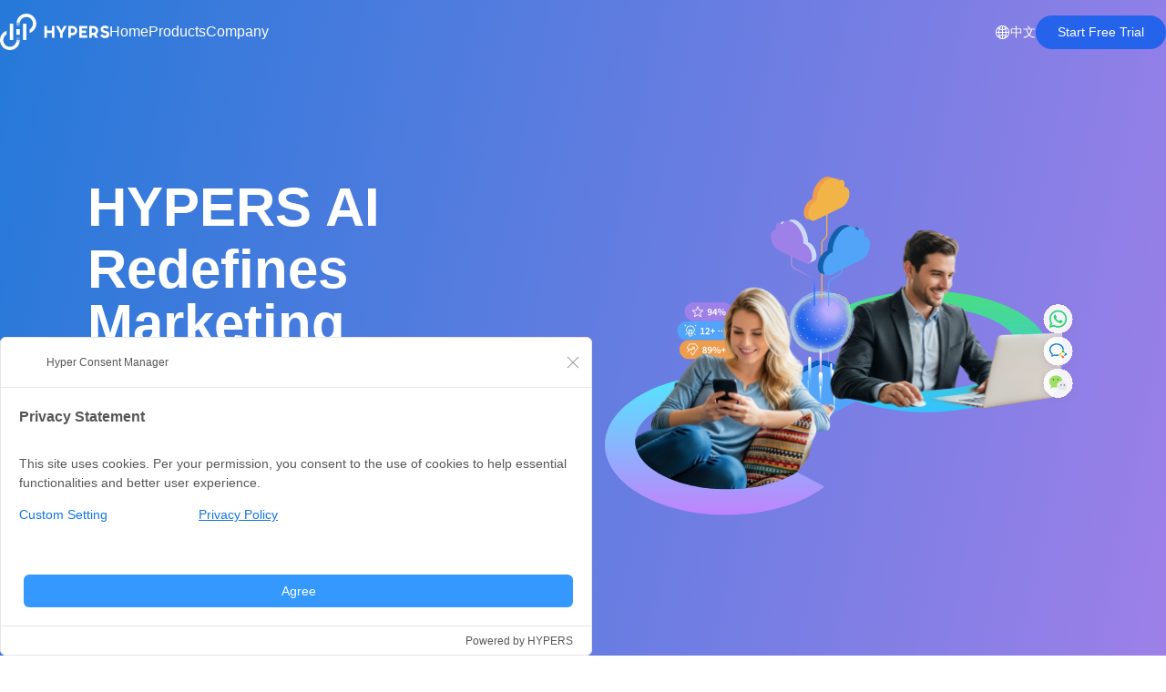

--- FILE ---
content_type: text/css; charset=UTF-8
request_url: https://www.hypers.com/_next/static/css/91f7151fc8ce7707.css
body_size: 7959
content:
.splide__container{box-sizing:border-box;position:relative}.splide__list{backface-visibility:hidden;display:-ms-flexbox;display:flex;height:100%;margin:0!important;padding:0!important}.splide.is-initialized:not(.is-active) .splide__list{display:block}.splide__pagination{-ms-flex-align:center;align-items:center;display:-ms-flexbox;display:flex;-ms-flex-wrap:wrap;flex-wrap:wrap;-ms-flex-pack:center;justify-content:center;margin:0;pointer-events:none}.splide__pagination li{display:inline-block;line-height:1;list-style-type:none;margin:0;pointer-events:auto}.splide:not(.is-overflow) .splide__pagination{display:none}.splide__progress__bar{width:0}.splide{position:relative;visibility:hidden}.splide.is-initialized,.splide.is-rendered{visibility:visible}.splide__slide{backface-visibility:hidden;box-sizing:border-box;-ms-flex-negative:0;flex-shrink:0;list-style-type:none!important;margin:0;position:relative}.splide__slide img{vertical-align:bottom}.splide__spinner{animation:splide-loading 1s linear infinite;border:2px solid #999;border-left-color:transparent;border-radius:50%;bottom:0;contain:strict;display:inline-block;height:20px;left:0;margin:auto;position:absolute;right:0;top:0;width:20px}.splide__sr{clip:rect(0 0 0 0);border:0;height:1px;margin:-1px;overflow:hidden;padding:0;position:absolute;width:1px}.splide__toggle.is-active .splide__toggle__play,.splide__toggle__pause{display:none}.splide__toggle.is-active .splide__toggle__pause{display:inline}.splide__track{overflow:hidden;position:relative;z-index:0}@keyframes splide-loading{0%{transform:rotate(0)}to{transform:rotate(1turn)}}.splide__track--draggable{-webkit-touch-callout:none;-webkit-user-select:none;-ms-user-select:none;user-select:none}.splide__track--fade>.splide__list>.splide__slide{margin:0!important;opacity:0;z-index:0}.splide__track--fade>.splide__list>.splide__slide.is-active{opacity:1;z-index:1}.splide--rtl{direction:rtl}.splide__track--ttb>.splide__list{display:block}.splide__arrow{-ms-flex-align:center;align-items:center;background:#ccc;border:0;border-radius:50%;cursor:pointer;display:-ms-flexbox;display:flex;height:2em;-ms-flex-pack:center;justify-content:center;opacity:.7;padding:0;position:absolute;top:50%;transform:translateY(-50%);width:2em;z-index:1}.splide__arrow svg{fill:#000;height:1.2em;width:1.2em}.splide__arrow:hover:not(:disabled){opacity:.9}.splide__arrow:disabled{opacity:.3}.splide__arrow:focus-visible{outline:3px solid #0bf;outline-offset:3px}.splide__arrow--prev{left:1em}.splide__arrow--prev svg{transform:scaleX(-1)}.splide__arrow--next{right:1em}.splide.is-focus-in .splide__arrow:focus{outline:3px solid #0bf;outline-offset:3px}.splide__pagination{bottom:.5em;left:0;padding:0 1em;position:absolute;right:0;z-index:1}.splide__pagination__page{background:#ccc;border:0;border-radius:50%;display:inline-block;height:8px;margin:3px;opacity:.7;padding:0;position:relative;transition:transform .2s linear;width:8px}.splide__pagination__page.is-active{background:#fff;transform:scale(1.4);z-index:1}.splide__pagination__page:hover{cursor:pointer;opacity:.9}.splide__pagination__page:focus-visible{outline:3px solid #0bf;outline-offset:3px}.splide.is-focus-in .splide__pagination__page:focus{outline:3px solid #0bf;outline-offset:3px}.splide__progress__bar{background:#ccc;height:3px}.splide__slide{-webkit-tap-highlight-color:rgba(0,0,0,0)}.splide__slide:focus{outline:0}@supports(outline-offset:-3px){.splide__slide:focus-visible{outline:3px solid #0bf;outline-offset:-3px}}@media screen and (-ms-high-contrast:none){.splide__slide:focus-visible{border:3px solid #0bf}}@supports(outline-offset:-3px){.splide.is-focus-in .splide__slide:focus{outline:3px solid #0bf;outline-offset:-3px}}@media screen and (-ms-high-contrast:none){.splide.is-focus-in .splide__slide:focus{border:3px solid #0bf}.splide.is-focus-in .splide__track>.splide__list>.splide__slide:focus{border-color:#0bf}}.splide__toggle{cursor:pointer}.splide__toggle:focus-visible{outline:3px solid #0bf;outline-offset:3px}.splide.is-focus-in .splide__toggle:focus{outline:3px solid #0bf;outline-offset:3px}.splide__track--nav>.splide__list>.splide__slide{border:3px solid transparent;cursor:pointer}.splide__track--nav>.splide__list>.splide__slide.is-active{border:3px solid #000}.splide__arrows--rtl .splide__arrow--prev{left:auto;right:1em}.splide__arrows--rtl .splide__arrow--prev svg{transform:scaleX(1)}.splide__arrows--rtl .splide__arrow--next{left:1em;right:auto}.splide__arrows--rtl .splide__arrow--next svg{transform:scaleX(-1)}.splide__arrows--ttb .splide__arrow{left:50%;transform:translate(-50%)}.splide__arrows--ttb .splide__arrow--prev{top:1em}.splide__arrows--ttb .splide__arrow--prev svg{transform:rotate(-90deg)}.splide__arrows--ttb .splide__arrow--next{bottom:1em;top:auto}.splide__arrows--ttb .splide__arrow--next svg{transform:rotate(90deg)}.splide__pagination--ttb{bottom:0;display:-ms-flexbox;display:flex;-ms-flex-direction:column;flex-direction:column;left:auto;padding:1em 0;right:.5em;top:0}*,:after,:before{--tw-border-spacing-x:0;--tw-border-spacing-y:0;--tw-translate-x:0;--tw-translate-y:0;--tw-rotate:0;--tw-skew-x:0;--tw-skew-y:0;--tw-scale-x:1;--tw-scale-y:1;--tw-pan-x: ;--tw-pan-y: ;--tw-pinch-zoom: ;--tw-scroll-snap-strictness:proximity;--tw-gradient-from-position: ;--tw-gradient-via-position: ;--tw-gradient-to-position: ;--tw-ordinal: ;--tw-slashed-zero: ;--tw-numeric-figure: ;--tw-numeric-spacing: ;--tw-numeric-fraction: ;--tw-ring-inset: ;--tw-ring-offset-width:0px;--tw-ring-offset-color:#fff;--tw-ring-color:rgba(59,130,246,.5);--tw-ring-offset-shadow:0 0 #0000;--tw-ring-shadow:0 0 #0000;--tw-shadow:0 0 #0000;--tw-shadow-colored:0 0 #0000;--tw-blur: ;--tw-brightness: ;--tw-contrast: ;--tw-grayscale: ;--tw-hue-rotate: ;--tw-invert: ;--tw-saturate: ;--tw-sepia: ;--tw-drop-shadow: ;--tw-backdrop-blur: ;--tw-backdrop-brightness: ;--tw-backdrop-contrast: ;--tw-backdrop-grayscale: ;--tw-backdrop-hue-rotate: ;--tw-backdrop-invert: ;--tw-backdrop-opacity: ;--tw-backdrop-saturate: ;--tw-backdrop-sepia: ;--tw-contain-size: ;--tw-contain-layout: ;--tw-contain-paint: ;--tw-contain-style: }::backdrop{--tw-border-spacing-x:0;--tw-border-spacing-y:0;--tw-translate-x:0;--tw-translate-y:0;--tw-rotate:0;--tw-skew-x:0;--tw-skew-y:0;--tw-scale-x:1;--tw-scale-y:1;--tw-pan-x: ;--tw-pan-y: ;--tw-pinch-zoom: ;--tw-scroll-snap-strictness:proximity;--tw-gradient-from-position: ;--tw-gradient-via-position: ;--tw-gradient-to-position: ;--tw-ordinal: ;--tw-slashed-zero: ;--tw-numeric-figure: ;--tw-numeric-spacing: ;--tw-numeric-fraction: ;--tw-ring-inset: ;--tw-ring-offset-width:0px;--tw-ring-offset-color:#fff;--tw-ring-color:rgba(59,130,246,.5);--tw-ring-offset-shadow:0 0 #0000;--tw-ring-shadow:0 0 #0000;--tw-shadow:0 0 #0000;--tw-shadow-colored:0 0 #0000;--tw-blur: ;--tw-brightness: ;--tw-contrast: ;--tw-grayscale: ;--tw-hue-rotate: ;--tw-invert: ;--tw-saturate: ;--tw-sepia: ;--tw-drop-shadow: ;--tw-backdrop-blur: ;--tw-backdrop-brightness: ;--tw-backdrop-contrast: ;--tw-backdrop-grayscale: ;--tw-backdrop-hue-rotate: ;--tw-backdrop-invert: ;--tw-backdrop-opacity: ;--tw-backdrop-saturate: ;--tw-backdrop-sepia: ;--tw-contain-size: ;--tw-contain-layout: ;--tw-contain-paint: ;--tw-contain-style: }/*
! tailwindcss v3.4.19 | MIT License | https://tailwindcss.com
*/*,:after,:before{box-sizing:border-box;border:0 solid #e5e7eb}:after,:before{--tw-content:""}:host,html{line-height:1.5;-webkit-text-size-adjust:100%;-moz-tab-size:4;tab-size:4;font-family:ui-sans-serif,system-ui,sans-serif,Apple Color Emoji,Segoe UI Emoji,Segoe UI Symbol,Noto Color Emoji;font-feature-settings:normal;font-variation-settings:normal;-webkit-tap-highlight-color:transparent}body{margin:0;line-height:inherit}hr{height:0;color:inherit;border-top-width:1px}abbr:where([title]){text-decoration:underline dotted}h1,h2,h3,h4,h5,h6{font-size:inherit;font-weight:inherit}a{color:inherit;text-decoration:inherit}b,strong{font-weight:bolder}code,kbd,pre,samp{font-family:ui-monospace,SFMono-Regular,Menlo,Monaco,Consolas,Liberation Mono,Courier New,monospace;font-feature-settings:normal;font-variation-settings:normal;font-size:1em}small{font-size:80%}sub,sup{font-size:75%;line-height:0;position:relative;vertical-align:baseline}sub{bottom:-.25em}sup{top:-.5em}table{text-indent:0;border-color:inherit;border-collapse:collapse}button,input,optgroup,select,textarea{font-family:inherit;font-feature-settings:inherit;font-variation-settings:inherit;font-size:100%;font-weight:inherit;line-height:inherit;letter-spacing:inherit;color:inherit;margin:0;padding:0}button,select{text-transform:none}button,input:where([type=button]),input:where([type=reset]),input:where([type=submit]){-webkit-appearance:button;background-color:transparent;background-image:none}:-moz-focusring{outline:auto}:-moz-ui-invalid{box-shadow:none}progress{vertical-align:baseline}::-webkit-inner-spin-button,::-webkit-outer-spin-button{height:auto}[type=search]{-webkit-appearance:textfield;outline-offset:-2px}::-webkit-search-decoration{-webkit-appearance:none}::-webkit-file-upload-button{-webkit-appearance:button;font:inherit}summary{display:list-item}blockquote,dd,dl,figure,h1,h2,h3,h4,h5,h6,hr,p,pre{margin:0}fieldset{margin:0}fieldset,legend{padding:0}menu,ol,ul{list-style:none;margin:0;padding:0}dialog{padding:0}textarea{resize:vertical}input::placeholder,textarea::placeholder{opacity:1;color:#9ca3af}[role=button],button{cursor:pointer}:disabled{cursor:default}audio,canvas,embed,iframe,img,object,svg,video{display:block;vertical-align:middle}img,video{max-width:100%;height:auto}[hidden]:where(:not([hidden=until-found])){display:none}.pointer-events-none{pointer-events:none}.visible{visibility:visible}.invisible{visibility:hidden}.static{position:static}.fixed{position:fixed}.absolute{position:absolute}.relative{position:relative}.bottom-\[-30px\]{bottom:-30px}.left-0{left:0}.left-1\/2{left:50%}.top-0{top:0}.top-1\/2{top:50%}.top-\[70px\]{top:70px}.z-10{z-index:10}.z-20{z-index:20}.order-1{order:1}.order-2{order:2}.mx-4{margin-left:1rem;margin-right:1rem}.mx-\[10px\]{margin-left:10px;margin-right:10px}.mx-\[20px\]{margin-left:20px;margin-right:20px}.mx-auto{margin-left:auto;margin-right:auto}.my-2{margin-top:.5rem;margin-bottom:.5rem}.my-6{margin-top:1.5rem;margin-bottom:1.5rem}.my-8{margin-top:2rem;margin-bottom:2rem}.my-\[10px\]{margin-top:10px;margin-bottom:10px}.my-\[5px\]{margin-top:5px;margin-bottom:5px}.mb-1{margin-bottom:.25rem}.mb-10{margin-bottom:2.5rem}.mb-12{margin-bottom:3rem}.mb-16{margin-bottom:4rem}.mb-2{margin-bottom:.5rem}.mb-24{margin-bottom:6rem}.mb-3{margin-bottom:.75rem}.mb-4{margin-bottom:1rem}.mb-6{margin-bottom:1.5rem}.mb-8{margin-bottom:2rem}.mb-\[10px\]{margin-bottom:10px}.mb-\[20px\]{margin-bottom:20px}.mb-\[40px\]{margin-bottom:40px}.mb-\[5px\]{margin-bottom:5px}.ml-1{margin-left:.25rem}.ml-\[20px\]{margin-left:20px}.mr-1{margin-right:.25rem}.mr-2{margin-right:.5rem}.mt-1{margin-top:.25rem}.mt-10{margin-top:2.5rem}.mt-16{margin-top:4rem}.mt-2\.5{margin-top:.625rem}.mt-24{margin-top:6rem}.mt-4{margin-top:1rem}.mt-5{margin-top:1.25rem}.mt-8{margin-top:2rem}.mt-\[-10px\]{margin-top:-10px}.mt-\[100px\]{margin-top:100px}.mt-\[10px\]{margin-top:10px}.mt-\[140px\]{margin-top:140px}.mt-\[20px\]{margin-top:20px}.mt-\[24px\]{margin-top:24px}.mt-\[30px\]{margin-top:30px}.mt-\[40px\]{margin-top:40px}.mt-\[70px\]{margin-top:70px}.mt-auto{margin-top:auto}.block{display:block}.inline-block{display:inline-block}.inline{display:inline}.flex{display:flex}.inline-flex{display:inline-flex}.grid{display:grid}.contents{display:contents}.hidden{display:none}.size-\[32px\]{width:32px;height:32px}.size-\[40px\]{width:40px;height:40px}.size-\[48px\]{width:48px;height:48px}.size-\[50px\]{width:50px;height:50px}.\!h-\[300px\]{height:300px!important}.\!h-\[500px\]{height:500px!important}.h-12{height:3rem}.h-14{height:3.5rem}.h-16{height:4rem}.h-24{height:6rem}.h-4{height:1rem}.h-5{height:1.25rem}.h-6{height:1.5rem}.h-8{height:2rem}.h-\[138px\]{height:138px}.h-\[216px\]{height:216px}.h-\[254px\]{height:254px}.h-\[30px\]{height:30px}.h-\[34px\]{height:34px}.h-\[42px\]{height:42px}.h-\[50px\]{height:50px}.h-\[70px\]{height:70px}.h-auto{height:auto}.h-full{height:100%}.max-h-\[400px\]{max-height:400px}.min-h-\[380px\]{min-height:380px}.min-h-\[500px\]{min-height:500px}.min-h-\[600px\]{min-height:600px}.min-h-screen{min-height:100vh}.w-1\/2{width:50%}.w-12{width:3rem}.w-14{width:3.5rem}.w-16{width:4rem}.w-24{width:6rem}.w-4{width:1rem}.w-5{width:1.25rem}.w-6{width:1.5rem}.w-8{width:2rem}.w-80{width:20rem}.w-\[120px\]{width:120px}.w-\[24px\]{width:24px}.w-\[30px\]{width:30px}.w-\[50px\]{width:50px}.w-auto{width:auto}.w-full{width:100%}.min-w-\[120px\]{min-width:120px}.min-w-\[88px\]{min-width:88px}.max-w-2xl{max-width:42rem}.max-w-3xl{max-width:48rem}.max-w-4xl{max-width:56rem}.max-w-6xl{max-width:72rem}.max-w-7xl{max-width:80rem}.max-w-\[368px\]{max-width:368px}.max-w-\[500px\]{max-width:500px}.max-w-\[600px\]{max-width:600px}.max-w-\[620px\]{max-width:620px}.max-w-none{max-width:none}.flex-1{flex:1 1 0%}.flex-shrink-0{flex-shrink:0}.grow{flex-grow:1}.-translate-y-4{--tw-translate-y:-1rem}.-translate-y-4,.translate-x-\[-16px\]{transform:translate(var(--tw-translate-x),var(--tw-translate-y)) rotate(var(--tw-rotate)) skewX(var(--tw-skew-x)) skewY(var(--tw-skew-y)) scaleX(var(--tw-scale-x)) scaleY(var(--tw-scale-y))}.translate-x-\[-16px\]{--tw-translate-x:-16px}.translate-y-0{--tw-translate-y:0px}.translate-y-0,.translate-y-\[-16px\]{transform:translate(var(--tw-translate-x),var(--tw-translate-y)) rotate(var(--tw-rotate)) skewX(var(--tw-skew-x)) skewY(var(--tw-skew-y)) scaleX(var(--tw-scale-x)) scaleY(var(--tw-scale-y))}.translate-y-\[-16px\]{--tw-translate-y:-16px}.transform{transform:translate(var(--tw-translate-x),var(--tw-translate-y)) rotate(var(--tw-rotate)) skewX(var(--tw-skew-x)) skewY(var(--tw-skew-y)) scaleX(var(--tw-scale-x)) scaleY(var(--tw-scale-y))}.cursor-default{cursor:default}.cursor-pointer{cursor:pointer}.list-disc{list-style-type:disc}.list-none{list-style-type:none}.grid-flow-dense{grid-auto-flow:dense}.grid-cols-1{grid-template-columns:repeat(1,minmax(0,1fr))}.grid-cols-2{grid-template-columns:repeat(2,minmax(0,1fr))}.grid-cols-3{grid-template-columns:repeat(3,minmax(0,1fr))}.grid-cols-4{grid-template-columns:repeat(4,minmax(0,1fr))}.\!flex-row{flex-direction:row!important}.flex-row{flex-direction:row}.flex-row-reverse{flex-direction:row-reverse}.flex-col{flex-direction:column}.flex-col-reverse{flex-direction:column-reverse}.flex-wrap{flex-wrap:wrap}.items-start{align-items:flex-start}.items-center{align-items:center}.\!justify-start{justify-content:flex-start!important}.justify-start{justify-content:flex-start}.justify-end{justify-content:flex-end}.justify-center{justify-content:center}.justify-between{justify-content:space-between}.justify-evenly{justify-content:space-evenly}.justify-items-center{justify-items:center}.\!gap-\[100px\]{gap:100px!important}.\!gap-\[40px\]{gap:40px!important}.gap-1{gap:.25rem}.gap-10{gap:2.5rem}.gap-12{gap:3rem}.gap-2{gap:.5rem}.gap-3{gap:.75rem}.gap-4{gap:1rem}.gap-6{gap:1.5rem}.gap-8{gap:2rem}.gap-\[10px\]{gap:10px}.gap-\[13px\]{gap:13px}.gap-\[20px\]{gap:20px}.gap-\[25px\]{gap:25px}.gap-\[30px\]{gap:30px}.gap-\[40px\]{gap:40px}.gap-\[5px\]{gap:5px}.gap-\[60px\]{gap:60px}.gap-x-6{column-gap:1.5rem}.gap-y-1{row-gap:.25rem}.space-x-0>:not([hidden])~:not([hidden]){--tw-space-x-reverse:0;margin-right:calc(0px * var(--tw-space-x-reverse));margin-left:calc(0px * calc(1 - var(--tw-space-x-reverse)))}.space-x-2>:not([hidden])~:not([hidden]){--tw-space-x-reverse:0;margin-right:calc(.5rem * var(--tw-space-x-reverse));margin-left:calc(.5rem * calc(1 - var(--tw-space-x-reverse)))}.space-x-\[10px\]>:not([hidden])~:not([hidden]){--tw-space-x-reverse:0;margin-right:calc(10px * var(--tw-space-x-reverse));margin-left:calc(10px * calc(1 - var(--tw-space-x-reverse)))}.space-y-2>:not([hidden])~:not([hidden]){--tw-space-y-reverse:0;margin-top:calc(.5rem * calc(1 - var(--tw-space-y-reverse)));margin-bottom:calc(.5rem * var(--tw-space-y-reverse))}.space-y-3>:not([hidden])~:not([hidden]){--tw-space-y-reverse:0;margin-top:calc(.75rem * calc(1 - var(--tw-space-y-reverse)));margin-bottom:calc(.75rem * var(--tw-space-y-reverse))}.space-y-4>:not([hidden])~:not([hidden]){--tw-space-y-reverse:0;margin-top:calc(1rem * calc(1 - var(--tw-space-y-reverse)));margin-bottom:calc(1rem * var(--tw-space-y-reverse))}.space-y-8>:not([hidden])~:not([hidden]){--tw-space-y-reverse:0;margin-top:calc(2rem * calc(1 - var(--tw-space-y-reverse)));margin-bottom:calc(2rem * var(--tw-space-y-reverse))}.space-y-\[10px\]>:not([hidden])~:not([hidden]){--tw-space-y-reverse:0;margin-top:calc(10px * calc(1 - var(--tw-space-y-reverse)));margin-bottom:calc(10px * var(--tw-space-y-reverse))}.space-y-\[20px\]>:not([hidden])~:not([hidden]){--tw-space-y-reverse:0;margin-top:calc(20px * calc(1 - var(--tw-space-y-reverse)));margin-bottom:calc(20px * var(--tw-space-y-reverse))}.space-y-\[40px\]>:not([hidden])~:not([hidden]){--tw-space-y-reverse:0;margin-top:calc(40px * calc(1 - var(--tw-space-y-reverse)));margin-bottom:calc(40px * var(--tw-space-y-reverse))}.space-y-\[5px\]>:not([hidden])~:not([hidden]){--tw-space-y-reverse:0;margin-top:calc(5px * calc(1 - var(--tw-space-y-reverse)));margin-bottom:calc(5px * var(--tw-space-y-reverse))}.self-start{align-self:flex-start}.overflow-hidden{overflow:hidden}.overflow-x-auto{overflow-x:auto}.whitespace-nowrap{white-space:nowrap}.\!rounded-2xl{border-radius:1rem!important}.\!rounded-\[10px\]{border-radius:10px!important}.\!rounded-\[20px\]{border-radius:20px!important}.rounded-2xl{border-radius:1rem}.rounded-3xl{border-radius:1.5rem}.rounded-\[10px\]{border-radius:10px}.rounded-\[16px\]{border-radius:16px}.rounded-\[20px\]{border-radius:20px}.rounded-full{border-radius:9999px}.rounded-lg{border-radius:.5rem}.rounded-b-\[20px\]{border-bottom-right-radius:20px;border-bottom-left-radius:20px}.\!rounded-bl-\[60px\]{border-bottom-left-radius:60px!important}.\!rounded-br-\[60px\]{border-bottom-right-radius:60px!important}.\!rounded-tl-\[60px\]{border-top-left-radius:60px!important}.\!rounded-tr-\[60px\]{border-top-right-radius:60px!important}.border-2{border-width:2px}.border-b{border-bottom-width:1px}.border-b-2{border-bottom-width:2px}.border-l{border-left-width:1px}.border-l-4{border-left-width:4px}.border-t{border-top-width:1px}.border-blue-100{--tw-border-opacity:1;border-color:rgb(219 234 254/var(--tw-border-opacity,1))}.border-gray-200{--tw-border-opacity:1;border-color:rgb(229 231 235/var(--tw-border-opacity,1))}.border-gray-300{--tw-border-opacity:1;border-color:rgb(209 213 219/var(--tw-border-opacity,1))}.border-h800{--tw-border-opacity:1;border-color:rgb(6 64 191/var(--tw-border-opacity,1))}.border-transparent{border-color:transparent}.border-white{--tw-border-opacity:1;border-color:rgb(255 255 255/var(--tw-border-opacity,1))}.bg-\[\#51A4F81A\]{background-color:#51a4f81a}.bg-\[\#51A4F8\]{--tw-bg-opacity:1;background-color:rgb(81 164 248/var(--tw-bg-opacity,1))}.bg-\[\#5B7EFF\]{--tw-bg-opacity:1;background-color:rgb(91 126 255/var(--tw-bg-opacity,1))}.bg-\[\#A873E61A\]{background-color:#a873e61a}.bg-\[\#A873E6\]{--tw-bg-opacity:1;background-color:rgb(168 115 230/var(--tw-bg-opacity,1))}.bg-\[\#F3B4471A\]{background-color:#f3b4471a}.bg-\[\#F3B447\]{--tw-bg-opacity:1;background-color:rgb(243 180 71/var(--tw-bg-opacity,1))}.bg-\[\#F5F5F5\]{--tw-bg-opacity:1;background-color:rgb(245 245 245/var(--tw-bg-opacity,1))}.bg-b050{--tw-bg-opacity:1;background-color:rgb(247 247 250/var(--tw-bg-opacity,1))}.bg-blue-100{--tw-bg-opacity:1;background-color:rgb(219 234 254/var(--tw-bg-opacity,1))}.bg-blue-600{--tw-bg-opacity:1;background-color:rgb(37 99 235/var(--tw-bg-opacity,1))}.bg-gray-100{--tw-bg-opacity:1;background-color:rgb(243 244 246/var(--tw-bg-opacity,1))}.bg-gray-50{--tw-bg-opacity:1;background-color:rgb(249 250 251/var(--tw-bg-opacity,1))}.bg-orange-100{--tw-bg-opacity:1;background-color:rgb(255 237 213/var(--tw-bg-opacity,1))}.bg-transparent{background-color:transparent}.bg-white{--tw-bg-opacity:1;background-color:rgb(255 255 255/var(--tw-bg-opacity,1))}.bg-white\/40{background-color:hsla(0,0%,100%,.4)}.bg-yellow-100{--tw-bg-opacity:1;background-color:rgb(254 249 195/var(--tw-bg-opacity,1))}.bg-gradient-to-b{background-image:linear-gradient(to bottom,var(--tw-gradient-stops))}.bg-gradient-to-r{background-image:linear-gradient(to right,var(--tw-gradient-stops))}.from-\[\#F7F7FA\]{--tw-gradient-from:#f7f7fa var(--tw-gradient-from-position);--tw-gradient-to:rgba(247,247,250,0) var(--tw-gradient-to-position);--tw-gradient-stops:var(--tw-gradient-from),var(--tw-gradient-to)}.from-blue-600{--tw-gradient-from:#2563eb var(--tw-gradient-from-position);--tw-gradient-to:rgba(37,99,235,0) var(--tw-gradient-to-position);--tw-gradient-stops:var(--tw-gradient-from),var(--tw-gradient-to)}.from-gray-50{--tw-gradient-from:#f9fafb var(--tw-gradient-from-position);--tw-gradient-to:rgba(249,250,251,0) var(--tw-gradient-to-position);--tw-gradient-stops:var(--tw-gradient-from),var(--tw-gradient-to)}.from-orange-500{--tw-gradient-from:#f97316 var(--tw-gradient-from-position);--tw-gradient-to:rgba(249,115,22,0) var(--tw-gradient-to-position);--tw-gradient-stops:var(--tw-gradient-from),var(--tw-gradient-to)}.from-yellow-500{--tw-gradient-from:#eab308 var(--tw-gradient-from-position);--tw-gradient-to:rgba(234,179,8,0) var(--tw-gradient-to-position);--tw-gradient-stops:var(--tw-gradient-from),var(--tw-gradient-to)}.to-\[\#F2F2F5\]{--tw-gradient-to:#f2f2f5 var(--tw-gradient-to-position)}.to-orange-500{--tw-gradient-to:#f97316 var(--tw-gradient-to-position)}.to-pink-500{--tw-gradient-to:#ec4899 var(--tw-gradient-to-position)}.to-purple-600{--tw-gradient-to:#9333ea var(--tw-gradient-to-position)}.to-white{--tw-gradient-to:#fff var(--tw-gradient-to-position)}.bg-clip-text{background-clip:text}.object-contain{object-fit:contain}.\!p-0{padding:0!important}.\!p-\[20px\]{padding:20px!important}.p-2\.5{padding:.625rem}.p-3{padding:.75rem}.p-4{padding:1rem}.p-5{padding:1.25rem}.p-6{padding:1.5rem}.p-8{padding:2rem}.p-\[10px\]{padding:10px}.p-\[20px\]{padding:20px}.p-\[40px\]{padding:40px}.\!px-\[20px\]{padding-left:20px!important;padding-right:20px!important}.\!px-\[40px\]{padding-left:40px!important;padding-right:40px!important}.\!py-0{padding-top:0!important;padding-bottom:0!important}.\!py-\[10px\]{padding-top:10px!important;padding-bottom:10px!important}.\!py-\[8px\]{padding-top:8px!important;padding-bottom:8px!important}.px-4{padding-left:1rem;padding-right:1rem}.px-5{padding-left:1.25rem;padding-right:1.25rem}.px-6{padding-left:1.5rem;padding-right:1.5rem}.px-7{padding-left:1.75rem;padding-right:1.75rem}.px-8{padding-left:2rem;padding-right:2rem}.px-\[10px\]{padding-left:10px;padding-right:10px}.px-\[20px\]{padding-left:20px;padding-right:20px}.px-\[24px\]{padding-left:24px;padding-right:24px}.px-\[30px\]{padding-left:30px;padding-right:30px}.py-16{padding-top:4rem;padding-bottom:4rem}.py-2{padding-top:.5rem;padding-bottom:.5rem}.py-2\.5{padding-top:.625rem;padding-bottom:.625rem}.py-20{padding-top:5rem;padding-bottom:5rem}.py-3{padding-top:.75rem;padding-bottom:.75rem}.py-4{padding-top:1rem;padding-bottom:1rem}.py-7{padding-top:1.75rem;padding-bottom:1.75rem}.py-8{padding-top:2rem;padding-bottom:2rem}.py-\[10px\]{padding-top:10px;padding-bottom:10px}.py-\[20px\]{padding-top:20px;padding-bottom:20px}.py-\[30px\]{padding-top:30px;padding-bottom:30px}.py-\[70px\]{padding-top:70px;padding-bottom:70px}.py-\[8px\]{padding-top:8px;padding-bottom:8px}.pb-12{padding-bottom:3rem}.pb-20{padding-bottom:5rem}.pl-14{padding-left:3.5rem}.pl-4{padding-left:1rem}.pl-\[48px\]{padding-left:48px}.pt-6{padding-top:1.5rem}.pt-\[120px\]{padding-top:120px}.pt-\[180px\]{padding-top:180px}.pt-\[90px\]{padding-top:90px}.text-left{text-align:left}.text-center{text-align:center}.\!text-xl{font-size:20px!important;line-height:28px!important}.text-20{font-size:20px;line-height:28px}.text-24{font-size:24px;line-height:40px}.text-2xl{font-size:1.5rem;line-height:2rem}.text-36{font-size:36px;line-height:50px}.text-3xl{font-size:1.875rem;line-height:2.25rem}.text-46{font-size:46px;line-height:70px}.text-4xl{font-size:2.25rem;line-height:2.5rem}.text-5xl{font-size:3rem;line-height:1}.text-\[12px\]{font-size:12px}.text-\[20px\]{font-size:20px}.text-\[28px\]{font-size:28px}.text-base{font-size:1rem;line-height:1.5rem}.text-lg{font-size:1.125rem;line-height:1.75rem}.text-sm{font-size:.875rem;line-height:1.25rem}.text-xl{font-size:20px;line-height:28px}.text-xs{font-size:.75rem;line-height:1rem}.font-bold{font-weight:700}.font-medium{font-weight:500}.font-normal{font-weight:400}.font-semibold{font-weight:600}.leading-relaxed{line-height:1.625}.leading-tight{line-height:1.25}.text-2011{--tw-text-opacity:1;color:rgb(168 115 230/var(--tw-text-opacity,1))}.text-2017{--tw-text-opacity:1;color:rgb(19 186 158/var(--tw-text-opacity,1))}.text-2020{--tw-text-opacity:1;color:rgb(238 87 101/var(--tw-text-opacity,1))}.text-2023{--tw-text-opacity:1;color:rgb(37 117 252/var(--tw-text-opacity,1))}.text-\[\#3498FF\]{--tw-text-opacity:1;color:rgb(52 152 255/var(--tw-text-opacity,1))}.text-\[\#51A4F8\]{--tw-text-opacity:1;color:rgb(81 164 248/var(--tw-text-opacity,1))}.text-\[\#5B7EFF\]{--tw-text-opacity:1;color:rgb(91 126 255/var(--tw-text-opacity,1))}.text-\[\#A873E6\]{--tw-text-opacity:1;color:rgb(168 115 230/var(--tw-text-opacity,1))}.text-\[\#F3B447\]{--tw-text-opacity:1;color:rgb(243 180 71/var(--tw-text-opacity,1))}.text-b700{--tw-text-opacity:1;color:rgb(122 122 122/var(--tw-text-opacity,1))}.text-b800{--tw-text-opacity:1;color:rgb(87 87 87/var(--tw-text-opacity,1))}.text-blue-600{--tw-text-opacity:1;color:rgb(37 99 235/var(--tw-text-opacity,1))}.text-error{--tw-text-opacity:1;color:rgb(244 67 54/var(--tw-text-opacity,1))}.text-gray-500{--tw-text-opacity:1;color:rgb(107 114 128/var(--tw-text-opacity,1))}.text-gray-600{--tw-text-opacity:1;color:rgb(75 85 99/var(--tw-text-opacity,1))}.text-gray-700{--tw-text-opacity:1;color:rgb(55 65 81/var(--tw-text-opacity,1))}.text-gray-800{--tw-text-opacity:1;color:rgb(31 41 55/var(--tw-text-opacity,1))}.text-gray-900{--tw-text-opacity:1;color:rgb(17 24 39/var(--tw-text-opacity,1))}.text-h500{--tw-text-opacity:1;color:rgb(38 117 252/var(--tw-text-opacity,1))}.text-h600{--tw-text-opacity:1;color:rgb(27 102 242/var(--tw-text-opacity,1))}.text-h800{--tw-text-opacity:1;color:rgb(6 64 191/var(--tw-text-opacity,1))}.text-hac{--tw-text-opacity:1;color:rgb(168 115 230/var(--tw-text-opacity,1))}.text-hcm{--tw-text-opacity:1;color:rgb(52 195 255/var(--tw-text-opacity,1))}.text-hcs,.text-hoa{--tw-text-opacity:1;color:rgb(0 191 161/var(--tw-text-opacity,1))}.text-orange-600{--tw-text-opacity:1;color:rgb(234 88 12/var(--tw-text-opacity,1))}.text-transparent{color:transparent}.text-white{--tw-text-opacity:1;color:rgb(255 255 255/var(--tw-text-opacity,1))}.text-white\/90{color:hsla(0,0%,100%,.9)}.text-yellow-600{--tw-text-opacity:1;color:rgb(202 138 4/var(--tw-text-opacity,1))}.opacity-0{opacity:0}.opacity-100{opacity:1}.opacity-90{opacity:.9}.shadow{--tw-shadow:0 1px 3px 0 rgba(0,0,0,.1),0 1px 2px -1px rgba(0,0,0,.1);--tw-shadow-colored:0 1px 3px 0 var(--tw-shadow-color),0 1px 2px -1px var(--tw-shadow-color)}.shadow,.shadow-\[0_4px_12px_0px_rgba\(52\2c 152\2c 255\2c 0\.3\)\]{box-shadow:var(--tw-ring-offset-shadow,0 0 #0000),var(--tw-ring-shadow,0 0 #0000),var(--tw-shadow)}.shadow-\[0_4px_12px_0px_rgba\(52\2c 152\2c 255\2c 0\.3\)\]{--tw-shadow:0 4px 12px 0px rgba(52,152,255,.3);--tw-shadow-colored:0 4px 12px 0px var(--tw-shadow-color)}.shadow-lg{--tw-shadow:0 10px 15px -3px rgba(0,0,0,.1),0 4px 6px -4px rgba(0,0,0,.1);--tw-shadow-colored:0 10px 15px -3px var(--tw-shadow-color),0 4px 6px -4px var(--tw-shadow-color)}.shadow-lg,.shadow-md{box-shadow:var(--tw-ring-offset-shadow,0 0 #0000),var(--tw-ring-shadow,0 0 #0000),var(--tw-shadow)}.shadow-md{--tw-shadow:0 4px 6px -1px rgba(0,0,0,.1),0 2px 4px -2px rgba(0,0,0,.1);--tw-shadow-colored:0 4px 6px -1px var(--tw-shadow-color),0 2px 4px -2px var(--tw-shadow-color)}.shadow-sm{--tw-shadow:0 1px 2px 0 rgba(0,0,0,.05);--tw-shadow-colored:0 1px 2px 0 var(--tw-shadow-color);box-shadow:var(--tw-ring-offset-shadow,0 0 #0000),var(--tw-ring-shadow,0 0 #0000),var(--tw-shadow)}.outline{outline-style:solid}.brightness-0{--tw-brightness:brightness(0)}.brightness-0,.invert{filter:var(--tw-blur) var(--tw-brightness) var(--tw-contrast) var(--tw-grayscale) var(--tw-hue-rotate) var(--tw-invert) var(--tw-saturate) var(--tw-sepia) var(--tw-drop-shadow)}.invert{--tw-invert:invert(100%)}.filter{filter:var(--tw-blur) var(--tw-brightness) var(--tw-contrast) var(--tw-grayscale) var(--tw-hue-rotate) var(--tw-invert) var(--tw-saturate) var(--tw-sepia) var(--tw-drop-shadow)}.backdrop-blur-sm{--tw-backdrop-blur:blur(4px);-webkit-backdrop-filter:var(--tw-backdrop-blur) var(--tw-backdrop-brightness) var(--tw-backdrop-contrast) var(--tw-backdrop-grayscale) var(--tw-backdrop-hue-rotate) var(--tw-backdrop-invert) var(--tw-backdrop-opacity) var(--tw-backdrop-saturate) var(--tw-backdrop-sepia);backdrop-filter:var(--tw-backdrop-blur) var(--tw-backdrop-brightness) var(--tw-backdrop-contrast) var(--tw-backdrop-grayscale) var(--tw-backdrop-hue-rotate) var(--tw-backdrop-invert) var(--tw-backdrop-opacity) var(--tw-backdrop-saturate) var(--tw-backdrop-sepia)}.transition{transition-property:color,background-color,border-color,text-decoration-color,fill,stroke,opacity,box-shadow,transform,filter,backdrop-filter;transition-timing-function:cubic-bezier(.4,0,.2,1);transition-duration:.15s}.transition-all{transition-property:all;transition-timing-function:cubic-bezier(.4,0,.2,1);transition-duration:.15s}.transition-colors{transition-property:color,background-color,border-color,text-decoration-color,fill,stroke;transition-timing-function:cubic-bezier(.4,0,.2,1);transition-duration:.15s}.transition-opacity{transition-property:opacity;transition-timing-function:cubic-bezier(.4,0,.2,1);transition-duration:.15s}.transition-shadow{transition-property:box-shadow;transition-timing-function:cubic-bezier(.4,0,.2,1);transition-duration:.15s}.duration-300{transition-duration:.3s}.duration-500{transition-duration:.5s}.ease-in-out{transition-timing-function:cubic-bezier(.4,0,.2,1)}.ease-out{transition-timing-function:cubic-bezier(0,0,.2,1)}:root{--foreground-rgb:0,0,0;--background-start-rgb:214,219,220;--background-end-rgb:255,255,255}@media (prefers-color-scheme:dark){:root{--foreground-rgb:255,255,255;--background-start-rgb:0,0,0;--background-end-rgb:0,0,0}}:root{--rs-primary-50:#f2f8ff;--rs-primary-100:#c9e1ff;--rs-primary-200:#a1c8ff;--rs-primary-300:#77acfc;--rs-primary-400:#4e91fc;--rs-primary-500:#2675fc;--rs-primary-600:#1b66f2;--rs-primary-700:#1054de;--rs-primary-800:#0640bf;--rs-primary-900:#002d96}body{font-family:Apple-System,Arial,Helvetica,PingFang SC,Hiragino Sans GB,Microsoft YaHei,STXihei,sans-serif;color:#272c36;background:#fff}a:focus,a:hover{text-decoration:none}.bg-home-banner{background:linear-gradient(180deg,hsla(0,0%,100%,0),#fff),linear-gradient(282deg,#dcf1fd,#e7feff 53%,#a6d7ff)}.bg-home-ai{background:linear-gradient(180deg,#f7f7fa,#fff)}.bg-home-industry{background:linear-gradient(180deg,#fff,#fff),linear-gradient(107deg,#f2f2f5 11.35%,#f2faff 87.35%)}.bg-home-industry-card{background:linear-gradient(180deg,#f7f7fa 30%,hsla(0,0%,96%,.1))}.bg-gradient-gray{background:linear-gradient(180deg,rgba(242,242,245,.6),rgba(247,247,250,.5))}.bg-home-industry-case{background:linear-gradient(0deg,#fff,#fff),linear-gradient(107deg,#f2f2f5 11.35%,#f2faff 87.35%)}.bg-home-consult{color:#fff;background:linear-gradient(270deg,#34c3ff,#2575fc 39.5%,#2575fc 60%,#34c3ff)}.bg-home-consult .btn{background:#fff;color:#2575fc}.bg-product-hac-banner{background:linear-gradient(180deg,hsla(0,0%,100%,0),hsla(0,0%,100%,.8)),linear-gradient(98deg,#dce3fd 14.3%,#a6d7ff 84.95%),linear-gradient(282deg,#dcf1fd,#e7feff 53%,#a6d7ff)}.bg-product-hoa-banner{background:linear-gradient(281.86deg,#a6d7ff,#e7feff 70%,#dcf1fd),linear-gradient(98.38deg,rgba(179,246,181,.5) 14.66%,#a6d7ff 85.31%),linear-gradient(180deg,hsla(0,0%,100%,0),hsla(0,0%,100%,.8))}.bg-product-hcm-banner{background:linear-gradient(281.86deg,#dcf1fd,#e7feff 30%,#a6d7ff),linear-gradient(98.38deg,rgba(158,194,255,.6) 14.66%,#a6d7ff 85.31%),linear-gradient(180deg,hsla(0,0%,100%,0),hsla(0,0%,100%,.8))}.bg-about-us-banner{background:url(/images/aboutus/banner-bg.svg) no-repeat 50%}.bg-cases-banner{background:linear-gradient(1turn,#51e8ff,#1675e0);overflow:hidden;margin-top:70px}.bg-about-us-company-history{background:transparent}.bg-product-ma-banner{background:linear-gradient(102.44deg,#cce9ff,#4fe0fd),linear-gradient(180deg,hsla(0,0%,100%,0),hsla(0,0%,100%,.8))}.bg-service-banner{background:linear-gradient(180deg,hsla(0,0%,100%,0),hsla(0,0%,100%,.8)),linear-gradient(102deg,#cce9ff,#4fe0fd)}.bg-service-feature{background:linear-gradient(0deg,hsla(0,0%,100%,.5) 50%,#fff),linear-gradient(87deg,#f2f2f5 15.86%,#dcf1fd 79.74%)}.bg-service-colorful{background:linear-gradient(102deg,#cce9ff,#4fe0fd)}.bg-service-light{background:linear-gradient(0deg,#fff,#fff),linear-gradient(102deg,#cce9ff,#4fe0fd)}.bg-service-algorithm-strategy{background:linear-gradient(102deg,#cce9ff,#4fe0fd)}.rs-modal-content{border-radius:20px!important}.hy-box{border-radius:1rem;--tw-bg-opacity:1;background-color:rgb(255 255 255/var(--tw-bg-opacity,1));box-shadow:0 2px 8px 0 #0042992e;overflow:hidden}.hy-card-group{width:100%}.hy-card{display:flex;flex-direction:column;align-items:center;gap:16px;padding:20px;border-radius:1rem;--tw-bg-opacity:1;background-color:rgb(255 255 255/var(--tw-bg-opacity,1));box-shadow:0 2px 8px 0 #0042992e;overflow:hidden}.splide__arrow{background:transparent!important}.splide__arrow svg{fill:#2675fc}.splide__arrow--next{right:0}.splide__arrow--prev{left:0}.splide__pagination__page.is-active{background:#999;transform:none}@media screen and (max-width:768px){.splide__arrow--next{right:1em}.splide__arrow--prev{left:1em}.splide__list .splide__slide{margin:20px 0}}.hy-p-ma .list-disc{--tw-text-opacity:1;color:rgb(0 191 161/var(--tw-text-opacity,1))}.hy-p-cdp .list-disc{--tw-text-opacity:1;color:rgb(168 115 230/var(--tw-text-opacity,1))}.hy-p-hoa .list-disc{--tw-text-opacity:1;color:rgb(0 191 161/var(--tw-text-opacity,1))}.hy-p-hcm .list-disc{--tw-text-opacity:1;color:rgb(52 195 255/var(--tw-text-opacity,1))}.bg-en-hero{background:linear-gradient(135deg,#5b7eff,#6b8fff 50%,#8ba5ff)}.bg-en-gradient-light{background:linear-gradient(180deg,#f7f9fc,#fff)}.bg-en-card-red{background:linear-gradient(135deg,#fff5f5,#ffe8e8)}.bg-en-card-orange{background:linear-gradient(135deg,#fff8f0,#ffe8d0)}.bg-en-card-blue{background:linear-gradient(135deg,#f0f7ff,#e0efff)}.bg-en-stats{background:linear-gradient(135deg,#5b7eff,#9b5bff 50%,#ff5b9b)}.bg-en-cta{background:linear-gradient(135deg,#2575fc,#6b5bff)}.hover\:scale-105:hover{--tw-scale-x:1.05;--tw-scale-y:1.05;transform:translate(var(--tw-translate-x),var(--tw-translate-y)) rotate(var(--tw-rotate)) skewX(var(--tw-skew-x)) skewY(var(--tw-skew-y)) scaleX(var(--tw-scale-x)) scaleY(var(--tw-scale-y))}.hover\:bg-\[\#4A6EEE\]:hover{--tw-bg-opacity:1;background-color:rgb(74 110 238/var(--tw-bg-opacity,1))}.hover\:bg-blue-700:hover{--tw-bg-opacity:1;background-color:rgb(29 78 216/var(--tw-bg-opacity,1))}.hover\:bg-gray-50:hover{--tw-bg-opacity:1;background-color:rgb(249 250 251/var(--tw-bg-opacity,1))}.hover\:bg-white:hover{--tw-bg-opacity:1;background-color:rgb(255 255 255/var(--tw-bg-opacity,1))}.hover\:text-\[\#5B7EFF\]:hover{--tw-text-opacity:1;color:rgb(91 126 255/var(--tw-text-opacity,1))}.hover\:text-blue-200:hover{--tw-text-opacity:1;color:rgb(191 219 254/var(--tw-text-opacity,1))}.hover\:text-blue-600:hover{--tw-text-opacity:1;color:rgb(37 99 235/var(--tw-text-opacity,1))}.hover\:text-gray-900:hover{--tw-text-opacity:1;color:rgb(17 24 39/var(--tw-text-opacity,1))}.hover\:text-white:hover{--tw-text-opacity:1;color:rgb(255 255 255/var(--tw-text-opacity,1))}.hover\:underline:hover{text-decoration-line:underline}.hover\:opacity-90:hover{opacity:.9}.hover\:shadow-lg:hover{--tw-shadow:0 10px 15px -3px rgba(0,0,0,.1),0 4px 6px -4px rgba(0,0,0,.1);--tw-shadow-colored:0 10px 15px -3px var(--tw-shadow-color),0 4px 6px -4px var(--tw-shadow-color)}.hover\:shadow-lg:hover,.hover\:shadow-md:hover{box-shadow:var(--tw-ring-offset-shadow,0 0 #0000),var(--tw-ring-shadow,0 0 #0000),var(--tw-shadow)}.hover\:shadow-md:hover{--tw-shadow:0 4px 6px -1px rgba(0,0,0,.1),0 2px 4px -2px rgba(0,0,0,.1);--tw-shadow-colored:0 4px 6px -1px var(--tw-shadow-color),0 2px 4px -2px var(--tw-shadow-color)}.hover\:shadow-xl:hover{--tw-shadow:0 20px 25px -5px rgba(0,0,0,.1),0 8px 10px -6px rgba(0,0,0,.1);--tw-shadow-colored:0 20px 25px -5px var(--tw-shadow-color),0 8px 10px -6px var(--tw-shadow-color);box-shadow:var(--tw-ring-offset-shadow,0 0 #0000),var(--tw-ring-shadow,0 0 #0000),var(--tw-shadow)}.focus\:text-gray-700:focus{--tw-text-opacity:1;color:rgb(55 65 81/var(--tw-text-opacity,1))}.focus\:text-white:focus{--tw-text-opacity:1;color:rgb(255 255 255/var(--tw-text-opacity,1))}.focus\:outline-none:focus{outline:2px solid transparent;outline-offset:2px}.active\:text-blue-200:active{--tw-text-opacity:1;color:rgb(191 219 254/var(--tw-text-opacity,1))}.active\:text-blue-600:active{--tw-text-opacity:1;color:rgb(37 99 235/var(--tw-text-opacity,1))}.active\:text-white:active{--tw-text-opacity:1;color:rgb(255 255 255/var(--tw-text-opacity,1))}.group:hover .group-hover\:visible{visibility:visible}.group:hover .group-hover\:text-blue-600{--tw-text-opacity:1;color:rgb(37 99 235/var(--tw-text-opacity,1))}@media not all and (min-width:768px){.max-md\:w-full{width:100%}}@media (min-width:768px){.md\:block{display:block}.md\:flex{display:flex}.md\:hidden{display:none}.md\:h-12{height:3rem}.md\:h-\[200px\]{height:200px}.md\:h-full{height:100%}.md\:max-h-\[615px\]{max-height:615px}.md\:min-h-\[400px\]{min-height:400px}.md\:min-h-\[440px\]{min-height:440px}.md\:min-h-\[500px\]{min-height:500px}.md\:min-h-\[600px\]{min-height:600px}.md\:min-h-\[700px\]{min-height:700px}.md\:w-\[36px\]{width:36px}.md\:w-full{width:100%}.md\:max-w-\[500px\]{max-width:500px}.md\:flex-1{flex:1 1 0%}.md\:grid-cols-1{grid-template-columns:repeat(1,minmax(0,1fr))}.md\:grid-cols-2{grid-template-columns:repeat(2,minmax(0,1fr))}.md\:grid-cols-3{grid-template-columns:repeat(3,minmax(0,1fr))}.md\:grid-cols-4{grid-template-columns:repeat(4,minmax(0,1fr))}.md\:grid-cols-6{grid-template-columns:repeat(6,minmax(0,1fr))}.md\:flex-row{flex-direction:row}.md\:flex-col{flex-direction:column}.md\:justify-center{justify-content:center}.md\:gap-\[10px\]{gap:10px}.md\:gap-\[60px\]{gap:60px}.md\:space-x-\[40px\]>:not([hidden])~:not([hidden]){--tw-space-x-reverse:0;margin-right:calc(40px * var(--tw-space-x-reverse));margin-left:calc(40px * calc(1 - var(--tw-space-x-reverse)))}.md\:p-8{padding:2rem}.md\:px-12{padding-left:3rem;padding-right:3rem}.md\:px-\[40px\]{padding-left:40px;padding-right:40px}.md\:text-left{text-align:left}.md\:text-2xl{font-size:1.5rem;line-height:2rem}.md\:text-3xl{font-size:1.875rem;line-height:2.25rem}.md\:text-4xl{font-size:2.25rem;line-height:2.5rem}.md\:text-5xl{font-size:3rem;line-height:1}.md\:text-base{font-size:1rem;line-height:1.5rem}.md\:text-lg{font-size:1.125rem;line-height:1.75rem}.md\:text-xl{font-size:20px;line-height:28px}}@media (min-width:1024px){.lg\:order-1{order:1}.lg\:order-2{order:2}.lg\:col-start-1{grid-column-start:1}.lg\:col-start-2{grid-column-start:2}.lg\:row-start-1{grid-row-start:1}.lg\:h-16{height:4rem}.lg\:h-\[600px\]{height:600px}.lg\:min-h-\[750px\]{min-height:750px}.lg\:w-1\/2{width:50%}.lg\:max-w-\[1280px\]{max-width:1280px}.lg\:grid-flow-dense{grid-auto-flow:dense}.lg\:grid-cols-2{grid-template-columns:repeat(2,minmax(0,1fr))}.lg\:grid-cols-3{grid-template-columns:repeat(3,minmax(0,1fr))}.lg\:grid-cols-4{grid-template-columns:repeat(4,minmax(0,1fr))}.lg\:grid-cols-\[1fr_auto\]{grid-template-columns:1fr auto}.lg\:grid-cols-\[repeat\(3\2c auto\)_minmax\(120px\2c auto\)_minmax\(120px\2c auto\)\]{grid-template-columns:repeat(3,auto) minmax(120px,auto) minmax(120px,auto)}.lg\:flex-row{flex-direction:row}.lg\:gap-16{gap:4rem}.lg\:border-l{border-left-width:1px}.lg\:border-gray-300{--tw-border-opacity:1;border-color:rgb(209 213 219/var(--tw-border-opacity,1))}.lg\:px-0{padding-left:0;padding-right:0}.lg\:px-24{padding-left:6rem;padding-right:6rem}.lg\:py-0{padding-top:0;padding-bottom:0}.lg\:pl-12{padding-left:3rem}.lg\:text-left{text-align:left}.lg\:text-3xl{font-size:1.875rem;line-height:2.25rem}.lg\:text-4xl{font-size:2.25rem;line-height:2.5rem}.lg\:text-5xl{font-size:3rem;line-height:1}.lg\:text-6xl{font-size:3.75rem;line-height:1}}

--- FILE ---
content_type: text/css; charset=UTF-8
request_url: https://www.hypers.com/_next/static/css/e9d6a24f51e12923.css
body_size: 629
content:
.home_heroSection__YEo66{background:linear-gradient(281.86deg,#9d80e8,#2579d9)}.home_categoryTabAgent__i3qpZ{position:relative;background:linear-gradient(180deg,hsla(9,78%,73%,.3),hsla(9,78%,73%,.9));border:2px solid transparent;background-clip:padding-box}.home_categoryTabAgent__i3qpZ:before{content:"";position:absolute;inset:0;border-radius:9999px;padding:2px;background:linear-gradient(96.59deg,#f09585,#f4bad9 40.38%,#9d80e8 66.35%,#f09585 98.56%);-webkit-mask:linear-gradient(#fff 0 0) content-box,linear-gradient(#fff 0 0);-webkit-mask-composite:xor;mask:linear-gradient(#fff 0 0) content-box,linear-gradient(#fff 0 0);mask-composite:exclude;pointer-events:none}.home_categoryTabMarketing__ousJ7{position:relative;background:linear-gradient(180deg,rgba(243,180,71,.3),rgba(243,180,71,.9));border:2px solid transparent;background-clip:padding-box}.home_categoryTabMarketing__ousJ7:before{content:"";position:absolute;inset:0;border-radius:9999px;padding:2px;background:linear-gradient(96.59deg,#f3b447,#f4bad9 43.27%,#e5cfff 67.31%,#f3b447 96.63%);-webkit-mask:linear-gradient(#fff 0 0) content-box,linear-gradient(#fff 0 0);-webkit-mask-composite:xor;mask:linear-gradient(#fff 0 0) content-box,linear-gradient(#fff 0 0);mask-composite:exclude;pointer-events:none}.home_categoryTabModels__hSi7V{position:relative;background:linear-gradient(180deg,rgba(81,164,248,.22),rgba(81,164,248,.8));border:2px solid transparent;background-clip:padding-box}.home_categoryTabModels__hSi7V:before{content:"";position:absolute;inset:0;border-radius:9999px;padding:2px;background:linear-gradient(96.59deg,#51a4f8,#51e8ff 39.42%,#c084fc 82.69%,#51a4f8 96.63%);-webkit-mask:linear-gradient(#fff 0 0) content-box,linear-gradient(#fff 0 0);-webkit-mask-composite:xor;mask:linear-gradient(#fff 0 0) content-box,linear-gradient(#fff 0 0);mask-composite:exclude;pointer-events:none}.home_badgeAgent__PsGpS{position:relative;background:linear-gradient(180deg,hsla(9,78%,73%,.3),hsla(9,78%,73%,.9));border:2px solid transparent;background-clip:padding-box}.home_badgeAgent__PsGpS:before{content:"";position:absolute;inset:0;border-radius:9999px;padding:2px;background:linear-gradient(96.59deg,#f09585,#f4bad9 40.38%,#9d80e8 66.35%,#f09585 98.56%);-webkit-mask:linear-gradient(#fff 0 0) content-box,linear-gradient(#fff 0 0);-webkit-mask-composite:xor;mask:linear-gradient(#fff 0 0) content-box,linear-gradient(#fff 0 0);mask-composite:exclude;pointer-events:none}.home_badgeMarketing__lE796{position:relative;background:linear-gradient(180deg,rgba(243,180,71,.3),rgba(243,180,71,.9));border:2px solid transparent;background-clip:padding-box}.home_badgeMarketing__lE796:before{content:"";position:absolute;inset:0;border-radius:9999px;padding:2px;background:linear-gradient(96.59deg,#f3b447,#f4bad9 43.27%,#e5cfff 67.31%,#f3b447 96.63%);-webkit-mask:linear-gradient(#fff 0 0) content-box,linear-gradient(#fff 0 0);-webkit-mask-composite:xor;mask:linear-gradient(#fff 0 0) content-box,linear-gradient(#fff 0 0);mask-composite:exclude;pointer-events:none}.home_badgeModels__tUvPD{position:relative;background:linear-gradient(180deg,rgba(81,164,248,.22),rgba(81,164,248,.8));border:2px solid transparent;background-clip:padding-box}.home_badgeModels__tUvPD:before{content:"";position:absolute;inset:0;border-radius:9999px;padding:2px;background:linear-gradient(96.59deg,#51a4f8,#51e8ff 39.42%,#c084fc 82.69%,#51a4f8 96.63%);-webkit-mask:linear-gradient(#fff 0 0) content-box,linear-gradient(#fff 0 0);-webkit-mask-composite:xor;mask:linear-gradient(#fff 0 0) content-box,linear-gradient(#fff 0 0);mask-composite:exclude;pointer-events:none}.TrustedBySection_marquee__pNt8D{display:flex;gap:3rem;animation:TrustedBySection_scroll__urIyH 50s linear infinite;width:max-content}.TrustedBySection_marquee__pNt8D:hover{animation-play-state:paused}@keyframes TrustedBySection_scroll__urIyH{0%{transform:translateX(0)}to{transform:translateX(calc(-180px * 15 - 3rem * 15))}}.TrustedBySection_logoItem__WUcSj{flex-shrink:0;display:flex;align-items:center;justify-content:center;min-width:120px;max-width:200px;transition:transform .3s ease}.TrustedBySection_logoItem__WUcSj:hover{transform:scale(1.1)}@media (max-width:768px){.TrustedBySection_marquee__pNt8D{gap:2rem;animation-duration:30s}@keyframes TrustedBySection_scroll__urIyH{to{transform:translateX(calc(-150px * 8 - 2rem * 8))}}.TrustedBySection_logoItem__WUcSj{min-width:80px;max-width:150px}}.TestimonialCarousel_carousel__7L77l{display:flex;gap:1.5rem;animation:TestimonialCarousel_scroll__IBs1L 30s linear infinite;width:max-content}.TestimonialCarousel_carousel__7L77l:hover{animation-play-state:paused}@keyframes TestimonialCarousel_scroll__IBs1L{0%{transform:translateX(0)}to{transform:translateX(calc(-550px * 5 - 1.5rem * 5))}}.TestimonialCarousel_card__jwobE{border-radius:1.5rem;padding:1rem;box-shadow:0 1px 2px 0 rgba(0,0,0,.05);width:550px;flex-shrink:0}.TestimonialCarousel_cardLoreal__pdDMT{background:radial-gradient(54.69% 79.83% at 88.09% 100%,rgba(157,128,232,.2) 0,rgba(157,128,232,0) 100%);border:1px solid #9d80e8}.TestimonialCarousel_cardSuntory__DUEZb{background:radial-gradient(54.69% 79.83% at 88.09% 100%,rgba(81,164,248,.2) 0,rgba(81,164,248,0) 100%);border:1px solid #51a4f8}.TestimonialCarousel_cardYum__qUvnJ{background:radial-gradient(54.69% 79.83% at 88.09% 100%,rgba(244,186,217,.2) 0,rgba(244,186,217,0) 100%);border:1px solid #f4bad9}.TestimonialCarousel_cardBicester__3c62M,.TestimonialCarousel_cardBudweiser__F453v{background:radial-gradient(54.69% 79.83% at 88.09% 100%,hsla(9,78%,73%,.2) 0,hsla(9,78%,73%,0) 100%);border:1px solid #f09585}.TestimonialCarousel_cardPhiskin__MbigI{background:radial-gradient(54.69% 79.83% at 88.09% 100%,rgba(243,180,71,.2) 0,rgba(243,180,71,0) 100%);border:1px solid #f3b447}

--- FILE ---
content_type: image/svg+xml
request_url: https://www.hypers.com/images/product/algorithm.svg
body_size: 395
content:
<svg width="30" height="30" viewBox="0 0 30 30" fill="none" xmlns="http://www.w3.org/2000/svg">
<path fill-rule="evenodd" clip-rule="evenodd" d="M0 15C0 6.71573 6.71573 0 15 0C23.2843 0 30 6.71573 30 15C30 23.2843 23.2843 30 15 30C6.71573 30 0 23.2843 0 15ZM11.0997 15.046C10.7286 14.8319 10.2714 14.8319 9.90033 15.046L7.20033 16.6037C6.82886 16.818 6.6 17.2142 6.6 17.6431V20.7569C6.6 21.1858 6.82886 21.582 7.20033 21.7963L9.90033 23.354C10.2714 23.5681 10.7286 23.5681 11.0997 23.354L13.7997 21.7963C14.1711 21.582 14.4 21.1858 14.4 20.7569V17.6431C14.4 17.2142 14.1711 16.818 13.7997 16.6037L11.0997 15.046ZM20.1106 11.8985C19.734 11.6759 19.266 11.6759 18.8894 11.8985L16.7894 13.1398C16.4241 13.3557 16.2 13.7485 16.2 14.1728V21.2272C16.2 21.6515 16.4241 22.0443 16.7894 22.2602L18.983 23.5568C19.3019 23.7453 19.6981 23.7453 20.0171 23.5568L22.2106 22.2602C22.5759 22.0443 22.8 21.6515 22.8 21.2272V14.1728C22.8 13.7485 22.5759 13.3557 22.2106 13.1398L20.1106 11.8985ZM14.9943 6.1701C14.6259 5.96007 14.1741 5.96007 13.8057 6.1701L11.4057 7.53839C11.0312 7.75188 10.8 8.14981 10.8 8.58086V12.4191C10.8 12.8502 11.0312 13.2481 11.4057 13.4616L13.2842 14.5326C13.3968 14.5968 13.5242 14.6306 13.6538 14.6306C14.0659 14.6306 14.4 14.2965 14.4 13.8844V13.2892C14.4 12.8624 14.6267 12.4678 14.9954 12.2527L17.4046 10.8473C17.7733 10.6322 18 10.2376 18 9.81076V8.58086C18 8.14981 17.7688 7.75188 17.3943 7.53839L14.9943 6.1701Z" fill="url(#paint0_linear_1482_913)"/>
<defs>
<linearGradient id="paint0_linear_1482_913" x1="27" y1="28.8" x2="0" y2="0" gradientUnits="userSpaceOnUse">
<stop stop-color="#15695F"/>
<stop offset="1" stop-color="#A8F6E6"/>
</linearGradient>
</defs>
</svg>


--- FILE ---
content_type: image/svg+xml
request_url: https://www.hypers.com/images/band/logo-pepsi.svg
body_size: 1394
content:
<svg width="124" height="80" viewBox="0 0 124 80" fill="none" xmlns="http://www.w3.org/2000/svg">
<g clip-path="url(#clip0_2423_2291)">
<path d="M89.4846 40.5C89.4846 44.0438 88.7866 47.5528 87.4305 50.8268C86.0744 54.1008 84.0867 57.0757 81.581 59.5815C79.0752 62.0873 76.1005 64.075 72.8265 65.4311C69.5526 66.7873 66.0437 67.4853 62.5 67.4853C55.3432 67.4853 48.4796 64.6422 43.419 59.5815C38.3584 54.5208 35.5154 47.657 35.5154 40.5C35.5154 33.3431 38.3584 26.4793 43.419 21.4186C48.4796 16.3579 55.3432 13.5148 62.5 13.5148C66.0437 13.5148 69.5526 14.2128 72.8265 15.5689C76.1005 16.925 79.0752 18.9128 81.581 21.4186C84.0867 23.9244 86.0744 26.8992 87.4305 30.1732C88.7866 33.4472 89.4846 36.9563 89.4846 40.5Z" fill="white"/>
<path d="M62.5001 13C47.318 13 35.0008 25.3175 35.0008 40.5C35.0008 55.6825 47.318 68 62.5001 68C77.6821 68 89.9994 55.6825 89.9994 40.5C89.9994 25.3175 77.6821 13 62.5001 13ZM62.5001 14.0321C65.9759 14.0311 69.4178 14.7149 72.6293 16.0445C75.8407 17.3741 78.7587 19.3235 81.2166 21.7812C83.6745 24.2389 85.6241 27.1568 86.954 30.3682C88.2839 33.5796 88.968 37.0215 88.9673 40.4974C88.969 43.9739 88.2856 47.4167 86.9562 50.629C85.6268 53.8413 83.6773 56.7602 81.2194 59.2187C78.7614 61.6772 75.843 63.6272 72.6311 64.9573C69.4191 66.2874 65.9765 66.9715 62.5001 66.9705C59.0238 66.9715 55.5815 66.2875 52.3697 64.9576C49.1579 63.6277 46.2397 61.6779 43.7817 59.2196C41.3238 56.7613 39.3743 53.8428 38.0447 50.6308C36.7151 47.4188 36.0315 43.9763 36.0328 40.5C36.0318 37.0241 36.7156 33.5821 38.0452 30.3706C39.3748 27.159 41.3241 24.2409 43.7817 21.783C46.2393 19.3251 49.1572 17.3754 52.3685 16.0455C55.5798 14.7156 59.0217 14.0314 62.4975 14.0321H62.5001Z" fill="black"/>
<path d="M75.8155 35.1315C72.6777 35.1315 71.0373 36.46 71.0373 38.4982C71.0373 39.1481 71.4403 40.0788 72.1188 40.5182C73.3068 41.2877 74.3025 41.4021 75.6673 41.7349C76.4498 41.9272 77.2999 42.1482 77.2999 42.6474C77.2999 43.0633 76.8788 43.3727 75.7661 43.3727C73.5616 43.3727 73.1275 42.2106 73.1275 42.2106L70.3042 43.2479C70.9021 45.1483 73.8268 45.8008 75.7635 45.8008C77.8355 45.8008 79.0313 45.3589 79.793 44.631C80.6327 43.8302 80.7159 43.0555 80.7159 42.3198C80.7159 41.6699 80.4611 40.8068 79.2133 40.084C78.3034 39.5615 76.468 39.2391 75.6673 39.0701C75.3658 39.0025 74.3961 38.8622 74.3961 38.2902C74.3961 37.8639 75.0018 37.6325 75.8155 37.6325C77.4221 37.6325 77.6795 38.7192 77.6795 38.7192L80.5131 37.6767C80.0712 35.6879 77.7419 35.1315 75.8155 35.1315ZM85.1795 35.1809L81.7818 36.4288V45.3979H85.1821L85.1795 35.1809ZM39.7035 35.3681V45.3953H43.1039V43.5261C44.4042 43.1024 45.6838 42.6174 46.9384 42.0728C49.3145 40.9913 49.4159 39.6369 49.4159 38.5112C49.4159 37.1151 48.376 35.3681 45.4774 35.3681H43.1039H39.7035ZM50.3881 35.3681V45.3953H59.227V42.9255H53.7885V41.5971H58.0598V39.1299H53.7885V37.8301H59.1308V35.3655L50.3881 35.3681ZM60.701 35.3681V45.3953H64.1014V43.5261C65.4018 43.1024 66.6814 42.6174 67.9359 42.0728C70.312 40.9913 70.4134 39.6369 70.4134 38.5112C70.4134 37.1151 69.3735 35.3681 66.4749 35.3681H64.1014H60.701ZM43.1039 37.8327H44.804C45.376 37.8327 45.8517 38.298 45.8517 38.8881C45.8517 39.5901 45.5813 39.9644 44.5597 40.3908L43.1039 40.9679V37.8327ZM64.1014 37.8327H65.8016C66.3735 37.8327 66.8492 38.298 66.8492 38.8881C66.8492 39.5901 66.5815 39.9644 65.5572 40.3908L64.1014 40.9679V37.8327Z" fill="black"/>
<path d="M62.5 15.8701C57.6953 15.8741 52.9966 17.2833 48.9826 19.9241C44.9686 22.5649 41.8145 26.322 39.9089 30.7328C39.9973 30.764 44.8015 32.4642 49.6524 32.4642C57.2305 32.4642 66.3163 29.3679 76.1067 29.3679C81.0643 29.3679 84.7324 30.595 85.1067 30.725C83.1988 26.3132 80.0419 22.5561 76.0249 19.9165C72.008 17.277 67.3065 15.8704 62.5 15.8701Z" fill="#FF1400"/>
<path d="M62.513 65.1351C67.3179 65.1318 72.017 63.7233 76.0314 61.0829C80.0459 58.4425 83.2005 54.6857 85.1068 50.275C85.0184 50.2412 80.2116 48.541 75.3632 48.541C67.7851 48.541 58.6993 51.6398 48.9063 51.6398C43.9514 51.6398 40.2832 50.4128 39.9063 50.2828C41.8146 54.6941 44.9717 58.4507 48.9886 61.0897C53.0055 63.7288 57.7068 65.135 62.513 65.1351Z" fill="#0E0E96"/>
</g>
<defs>
<clipPath id="clip0_2423_2291">
<rect width="55" height="55" fill="white" transform="translate(35 13)"/>
</clipPath>
</defs>
</svg>


--- FILE ---
content_type: image/svg+xml
request_url: https://www.hypers.com/images/band/full/logo-suntory.svg
body_size: 1293
content:
<svg width="121" height="60" viewBox="0 0 121 60" fill="none" xmlns="http://www.w3.org/2000/svg">
<path d="M40.4973 37.8441H35.5044C35.6829 36.2371 35.7427 33.683 35.7427 31.1887V28.9865C35.7427 26.5071 35.6829 23.7679 35.3866 22.3435H38.2403C39.3028 22.3435 39.8399 22.6996 40.0192 23.406C41.3863 22.3992 42.8688 21.98 44.3563 21.98C49.6928 21.98 50.3518 25.1898 50.3518 27.5621V31.9042C50.3518 34.3388 50.4664 36.5318 50.6423 37.8441H47.6773C46.3152 37.8441 45.6611 37.0132 45.6611 35.6469V29.3493C45.6611 26.8574 45.4245 24.9557 42.3317 24.9557C41.622 24.9557 40.9082 25.0711 40.3155 25.3152V30.8973C40.3155 32.8488 40.3155 36.2371 40.4973 37.8441ZM25.7669 22.3435H30.7548C30.5821 23.9406 30.524 26.5071 30.524 28.9865V31.1887C30.524 33.683 30.6353 36.4197 30.8743 37.8441H28.0289C26.9597 37.8441 26.4243 37.4863 26.2409 36.7758C24.8796 37.7827 23.3929 38.1994 21.9121 38.1994C16.5665 38.1994 15.9132 34.992 15.9132 32.6131V28.281C15.9132 25.8497 15.792 23.6484 15.6194 22.3435H18.5835C19.9465 22.3435 20.5973 23.1761 20.5973 24.5391V30.8384C20.5973 33.3286 20.8413 35.2277 23.9283 35.2277C24.6389 35.2277 25.3494 35.1082 25.9495 34.8708V29.2895C25.9495 27.3256 25.8848 23.9406 25.7669 22.3435ZM11.6375 26.0249C10.7452 25.1898 9.1465 24.7167 7.47973 24.7167C6.29107 24.7167 4.87083 24.8935 4.87083 26.2639C4.87083 27.2733 6.05533 27.7414 7.83748 28.3988C9.91763 29.1758 12.3489 30.1785 12.3489 33.0862C12.3489 37.7229 7.42079 38.3164 5.10491 38.3164C3.79838 38.3164 2.38395 38.1994 1.31233 37.9022C0.244037 37.6042 0 37.1302 0 35.7059V33.9876C1.19281 34.8127 3.08868 35.2277 4.63094 35.2277C6.5293 35.2277 7.47973 34.6949 7.47973 33.5087C7.47973 32.3798 6.47036 31.9656 3.79838 30.9554C1.96144 30.2407 0.00497766 29.2895 0.00497766 26.6142C0.00497766 22.6996 4.45247 21.6836 7.12861 21.6836C8.72898 21.6836 10.0372 21.98 10.8631 22.3435C11.5753 22.6996 11.6375 23.1122 11.6375 24.0651V26.0249Z" fill="#5BC2DC"/>
<path d="M73.3556 29.9107C73.3556 33.475 74.5957 35.0754 77.0353 35.0754C79.4109 35.0754 80.5913 33.475 80.5913 29.9107C80.5913 26.3506 79.4109 24.6888 77.0353 24.6888C74.5957 24.6888 73.3556 26.3506 73.3556 29.9107ZM85.1683 29.851C85.1683 35.0156 82.195 38.2246 76.8593 38.2246C71.5112 38.2246 68.7827 35.3078 68.7827 30.0286C68.7827 24.8017 71.6921 21.7753 77.0353 21.7753C82.3743 21.7753 85.1683 24.6241 85.1683 29.851ZM65.6351 22.2517C66.4619 22.2517 67.7701 22.1837 68.43 22.0733C68.3046 22.5497 67.9552 23.794 67.7111 24.3327C67.2953 25.2234 66.7615 25.5139 64.6855 25.5139H62.9067V30.8039C62.9067 32.757 62.9598 36.1445 63.1441 37.7515H58.0956C58.2724 36.1445 58.333 32.757 58.333 30.8039V25.5139H56.7883C55.4212 25.5139 54.2367 25.6982 53.6423 26.0476V23.9741C53.6423 22.7855 53.8772 22.2517 55.6594 22.2517H65.6351Z" fill="#5BC2DC"/>
<path d="M114.111 32.8488V33.2041C114.111 34.3911 114.177 36.3558 114.349 37.3644H109.3C109.479 36.3558 109.538 34.333 109.538 33.2041V32.8488C109.538 32.1981 109.366 31.5448 108.831 30.4765C107.699 28.2163 105.208 23.8867 103.072 21.9194C103.901 21.7974 105.447 21.7443 106.396 21.7443C108.354 21.7443 108.951 22.3984 109.423 23.1687C109.835 23.8286 111.499 27.0832 112.034 28.4545C112.687 26.9114 113.997 24.1797 114.585 23.2276C115.062 22.5121 115.715 21.7443 117.381 21.7443C118.15 21.7443 119.4 21.7974 120.354 21.9194C118.808 23.2882 115.895 28.0984 114.712 30.3006C114.177 31.3672 114.111 31.8959 114.111 32.8488ZM101.409 38.2559C99.5037 38.2559 99.0919 37.542 97.9066 35.8205C97.2484 34.8709 95.1732 31.3672 94.8121 30.6508C94.6378 30.3006 94.5789 29.9951 94.935 29.8258C96.4781 28.9235 96.8973 27.9814 96.8973 26.9114C96.8973 25.6605 96.3594 24.5922 94.5789 24.5922C94.0427 24.5922 93.2707 24.652 92.9163 24.7773V30.4184C92.9163 32.3699 92.9777 35.7574 93.152 37.3644H88.2878C88.4654 35.8205 88.531 33.2041 88.531 30.7098V28.5085C88.531 26.0158 88.4654 23.2882 88.1683 21.8605C90.4866 21.8605 93.8642 21.7443 95.3508 21.7443C97.9606 21.7443 101.463 22.2739 101.463 26.1926C101.463 27.8021 100.695 29.1053 99.3883 29.9428C99.1509 30.1171 99.1509 30.2391 99.3883 30.5902C101.058 33.0879 103.072 35.8811 104.91 37.8375C104.257 38.021 102.533 38.2559 101.409 38.2559Z" fill="#5BC2DC"/>
</svg>


--- FILE ---
content_type: image/svg+xml
request_url: https://www.hypers.com/icons/global.svg
body_size: 705
content:
<svg width="16" height="16" viewBox="0 0 16 16" fill="none" xmlns="http://www.w3.org/2000/svg">
<path fill-rule="evenodd" clip-rule="evenodd" d="M7.5 16C3.35786 16 0 12.6421 0 8.5C0 4.35786 3.35786 1 7.5 1C11.6421 1 15 4.35786 15 8.5C15 12.6421 11.6421 16 7.5 16ZM8 14.9811C8.11834 14.9721 8.2358 14.9599 8.35228 14.9446C9.09175 14.7123 9.75737 13.7712 10.2363 12.5468C9.51439 12.2821 8.72223 12.088 8 12.0234V14.9811ZM7 14.9811V12.0234C6.27777 12.088 5.48561 12.2821 4.76374 12.5468C5.24263 13.7712 5.90825 14.7123 6.64772 14.9446C6.7642 14.9599 6.88166 14.9721 7 14.9811ZM8 11.0195V9H10.9872C10.9436 9.86722 10.7902 10.7674 10.5539 11.5986C9.73656 11.2987 8.84052 11.0833 8 11.0195ZM10.9872 8H8V5.98045C8.84051 5.91666 9.73656 5.70126 10.5539 5.40135C10.7902 6.23257 10.9436 7.13278 10.9872 8ZM11.9825 9C11.9299 9.80897 11.7559 10.891 11.4223 11.9629C11.7024 12.0965 11.9641 12.2386 12.2002 12.3856L12.5191 12.6305C13.3451 11.628 13.8766 10.3737 13.9811 9H11.9825ZM13.9811 8C13.8766 6.62634 13.3451 5.37202 12.5191 4.36947L12.2002 4.61443C11.9621 4.76265 11.698 4.90589 11.4153 5.04042C11.7532 6.10775 11.9294 7.18876 11.9824 8H13.9811ZM8 4.97661C8.72223 4.91194 9.51438 4.71786 10.2363 4.45316C9.75738 3.22877 9.09178 2.28772 8.35232 2.05538C8.23582 2.04012 8.11836 2.02795 8 2.01894V4.97661ZM7 2.01894C6.88164 2.02795 6.76417 2.04012 6.64768 2.05538C5.90822 2.28772 5.24262 3.22877 4.76374 4.45316C5.48561 4.71786 6.27777 4.91194 7 4.97661V2.01894ZM7 5.98045V8H4.01278C4.05639 7.13278 4.20984 6.23257 4.44605 5.40135C5.26344 5.70126 6.15949 5.91666 7 5.98045ZM4.01278 9H7V11.0195C6.15949 11.0833 5.26344 11.2987 4.44605 11.5986C4.20984 10.7674 4.05639 9.86722 4.01278 9ZM3.01748 9C3.07007 9.80897 3.24415 10.891 3.57766 11.9629C3.29761 12.0965 3.0359 12.2386 2.79978 12.3856L2.48092 12.6305C1.65491 11.628 1.12344 10.3737 1.01894 9H3.01748ZM3.01756 8H1.01894C1.12344 6.62634 1.65491 5.37202 2.48093 4.36947L2.79978 4.61443C3.03789 4.76265 3.30202 4.90589 3.58473 5.04042C3.24676 6.10775 3.07061 7.18876 3.01756 8ZM11.8395 13.3394C11.38 13.7517 10.8614 14.0995 10.2981 14.3686C10.606 13.9288 10.866 13.4292 11.0829 12.9058C11.3636 13.0431 11.6198 13.1893 11.8395 13.3394ZM11.8394 3.66058C11.6165 3.81297 11.3559 3.96127 11.0702 4.1003C10.8423 3.56165 10.5674 3.04954 10.24 2.60403C10.8258 2.87673 11.3642 3.23417 11.8394 3.66058ZM3.16055 13.3394C3.38023 13.1893 3.63637 13.0431 3.91715 12.9058C4.13399 13.4292 4.39397 13.9288 4.70192 14.3686C4.13857 14.0995 3.62004 13.7517 3.16055 13.3394ZM3.16055 3.66058C3.38352 3.81297 3.64405 3.96128 3.92978 4.1003C4.15766 3.56165 4.43257 3.04954 4.75996 2.60403C4.17416 2.87673 3.63578 3.23417 3.16055 3.66058Z" fill="#575757"/>
</svg>


--- FILE ---
content_type: image/svg+xml
request_url: https://www.hypers.com/images/band/logo-suntory.svg
body_size: 1272
content:
<svg width="124" height="80" viewBox="0 0 124 80" fill="none" xmlns="http://www.w3.org/2000/svg">
<path d="M42.7052 47.8444H37.81C37.9849 46.2688 38.0435 43.7647 38.0435 41.3191V39.16C38.0435 36.7291 37.9849 34.0435 37.6944 32.647H40.4924C41.5341 32.647 42.0606 32.9961 42.2364 33.6887C43.5768 32.7015 45.0303 32.2905 46.4887 32.2905C51.7208 32.2905 52.367 35.4376 52.367 37.7635V42.0206C52.367 44.4076 52.4793 46.5577 52.6518 47.8444H49.7448C48.4093 47.8444 47.768 47.0297 47.768 45.6902V39.5157C47.768 37.0726 47.5361 35.2081 44.5037 35.2081C43.8079 35.2081 43.108 35.3212 42.5269 35.5605V41.0335C42.5269 42.9468 42.5269 46.2688 42.7052 47.8444ZM28.2629 32.647H33.1532C32.984 34.2128 32.927 36.7291 32.927 39.16V41.3191C32.927 43.7647 33.036 46.4478 33.2704 47.8444H30.4806C29.4324 47.8444 28.9075 47.4936 28.7276 46.797C27.3929 47.7841 25.9354 48.1927 24.4835 48.1927C19.2424 48.1927 18.6019 45.0481 18.6019 42.7156V38.4683C18.6019 36.0846 18.4831 33.9263 18.3138 32.647H21.22C22.5563 32.647 23.1944 33.4633 23.1944 34.7996V40.9757C23.1944 43.4172 23.4337 45.2792 26.4603 45.2792C27.1569 45.2792 27.8536 45.162 28.442 44.9292V39.4571C28.442 37.5316 28.3785 34.2128 28.2629 32.647ZM14.4099 36.2563C13.535 35.4376 11.9676 34.9737 10.3334 34.9737C9.16802 34.9737 7.77556 35.1471 7.77556 36.4907C7.77556 37.4803 8.93689 37.9393 10.6842 38.5839C12.7236 39.3456 15.1074 40.3287 15.1074 43.1795C15.1074 47.7255 10.2756 48.3074 8.00506 48.3074C6.72409 48.3074 5.33732 48.1927 4.28666 47.9013C3.23926 47.6092 3 47.1445 3 45.748V44.0633C4.16947 44.8723 6.02826 45.2792 7.54036 45.2792C9.40159 45.2792 10.3334 44.7567 10.3334 43.5938C10.3334 42.487 9.34381 42.0809 6.72409 41.0904C4.92308 40.3897 3.00488 39.4571 3.00488 36.8341C3.00488 32.9961 7.36538 32 9.98917 32C11.5582 32 12.8408 32.2905 13.6506 32.647C14.3489 32.9961 14.4099 33.4006 14.4099 34.3349V36.2563Z" fill="#5BC2DC"/>
<path d="M74.9208 40.0662C74.9208 43.5608 76.1367 45.1298 78.5285 45.1298C80.8577 45.1298 82.015 43.5608 82.015 40.0662C82.015 36.5757 80.8577 34.9464 78.5285 34.9464C76.1367 34.9464 74.9208 36.5757 74.9208 40.0662ZM86.5024 40.0076C86.5024 45.0712 83.5873 48.2175 78.356 48.2175C73.1125 48.2175 70.4374 45.3577 70.4374 40.1818C70.4374 35.0571 73.2899 32.0899 78.5285 32.0899C83.7631 32.0899 86.5024 34.8829 86.5024 40.0076ZM67.3514 32.557C68.1619 32.557 69.4445 32.4903 70.0915 32.3821C69.9686 32.8492 69.626 34.0691 69.3868 34.5973C68.979 35.4705 68.4557 35.7554 66.4203 35.7554H64.6763V40.9419C64.6763 42.8568 64.7284 46.178 64.9091 47.7536H59.9593C60.1327 46.178 60.1921 42.8568 60.1921 40.9419V35.7554H58.6776C57.3372 35.7554 56.1758 35.936 55.5931 36.2787V34.2457C55.5931 33.0803 55.8235 32.557 57.5707 32.557H67.3514Z" fill="#5BC2DC"/>
<path d="M114.879 42.9467V43.295C114.879 44.4588 114.943 46.3851 115.112 47.3739H110.162C110.338 46.3851 110.396 44.4018 110.396 43.295V42.9467C110.396 42.3087 110.226 41.6682 109.702 40.6208C108.592 38.4048 106.15 34.1599 104.056 32.2311C104.869 32.1115 106.384 32.0594 107.315 32.0594C109.234 32.0594 109.819 32.7007 110.283 33.4559C110.687 34.1029 112.318 37.2939 112.843 38.6383C113.483 37.1254 114.768 34.4471 115.344 33.5137C115.812 32.8122 116.451 32.0594 118.085 32.0594C118.839 32.0594 120.064 32.1115 121 32.2311C119.484 33.5731 116.628 38.2892 115.468 40.4483C114.943 41.4941 114.879 42.0125 114.879 42.9467ZM102.426 48.248C100.557 48.248 100.154 47.5481 98.9915 45.8602C98.3461 44.9292 96.3115 41.4941 95.9575 40.7917C95.7866 40.4483 95.7288 40.1488 96.078 39.9828C97.5909 39.0981 98.0018 38.1745 98.0018 37.1254C98.0018 35.899 97.4745 34.8516 95.7288 34.8516C95.2031 34.8516 94.4462 34.9102 94.0987 35.0331V40.5638C94.0987 42.4772 94.1589 45.7984 94.3298 47.3739H89.5608C89.735 45.8602 89.7992 43.295 89.7992 40.8495V38.6912C89.7992 36.2473 89.735 33.5731 89.4436 32.1733C91.7166 32.1733 95.0281 32.0594 96.4857 32.0594C99.0444 32.0594 102.479 32.5786 102.479 36.4207C102.479 37.9987 101.725 39.2764 100.444 40.0975C100.211 40.2684 100.211 40.3881 100.444 40.7323C102.081 43.1811 104.056 45.9196 105.858 47.8378C105.217 48.0177 103.528 48.248 102.426 48.248Z" fill="#5BC2DC"/>
</svg>


--- FILE ---
content_type: image/svg+xml
request_url: https://www.hypers.com/images/product/llms.svg
body_size: 533
content:
<svg width="30" height="24" viewBox="0 0 30 24" fill="none" xmlns="http://www.w3.org/2000/svg">
<path d="M3.14844 1.5H4.58008C5.2704 1.5 5.90864 1.86806 6.25391 2.46582L6.96973 3.70605C7.31493 4.30396 7.31488 5.04075 6.96973 5.63867L6.25391 6.87891C5.90867 7.47678 5.27048 7.84473 4.58008 7.84473H3.14844C2.45803 7.84473 1.81984 7.4768 1.47461 6.87891L0.758789 5.63867C0.41365 5.04075 0.413594 4.30395 0.758789 3.70605L1.47461 2.46582C1.81987 1.86804 2.45811 1.5 3.14844 1.5Z" stroke="#2579D9"/>
<path d="M13.6173 0.158513C13.8623 0.0570189 14.1377 0.0570187 14.3827 0.158513L22.1026 3.35621C22.3476 3.4577 22.5423 3.65237 22.6438 3.8974L25.8415 11.6173C25.943 11.8623 25.943 12.1377 25.8415 12.3827L22.6438 20.1026C22.5423 20.3476 22.3476 20.5423 22.1026 20.6438L14.3827 23.8415C14.1377 23.943 13.8623 23.943 13.6173 23.8415L5.8974 20.6438C5.65237 20.5423 5.4577 20.3476 5.35621 20.1026L2.15851 12.3827C2.05702 12.1377 2.05702 11.8623 2.15851 11.6173L5.35621 3.8974C5.4577 3.65237 5.65237 3.4577 5.8974 3.35621L13.6173 0.158513Z" fill="url(#paint0_linear_2363_2270)"/>
<path d="M20.5127 13.2256C21.0002 12.6743 21.7703 12.4034 22.5342 12.5312L26.3965 13.1777C27.1593 13.3054 27.7767 13.8061 28.0322 14.4717L29.374 17.9697C29.628 18.6323 29.4933 19.3758 29.0088 19.9238L26.4873 22.7744C25.9998 23.3257 25.2297 23.5966 24.4658 23.4688L20.6035 22.8223C19.8407 22.6946 19.2233 22.1939 18.9678 21.5283L17.626 18.0303C17.372 17.3677 17.5067 16.6242 17.9912 16.0762L20.5127 13.2256Z" stroke="#2579D9" stroke-linejoin="round"/>
<defs>
<linearGradient id="paint0_linear_2363_2270" x1="14" y1="0" x2="14" y2="24" gradientUnits="userSpaceOnUse">
<stop stop-color="#51A4F8" stop-opacity="0.5"/>
<stop offset="1" stop-color="#51A4F8"/>
</linearGradient>
</defs>
</svg>


--- FILE ---
content_type: application/javascript; charset=UTF-8
request_url: https://www.hypers.com/_next/static/chunks/app/en/layout-f0f0c27089e8ab30.js
body_size: 104
content:
(self.webpackChunk_N_E=self.webpackChunk_N_E||[]).push([[2201],{93149:function(e,n,s){Promise.resolve().then(s.bind(s,20945))},20945:function(e,n,s){"use strict";s.d(n,{default:function(){return j}});var t=s(5862),c=s(67058),i=s(63080),l=s(19751),r=s(5836),a=s(10883),u=s(69071),o=s(54501),x=s(51646),d=s(3895);let f=c.createContext({});function h(){let{isOpen:e,closeModal:n}=(0,u.H)();return(0,t.jsx)(i.Z,{locale:"en-US",messages:x.s["en-US"],children:(0,t.jsx)(o.Z,{open:e,setOpen:n,onSuccess:()=>{n()}})})}function j(e){let{children:n}=e,[s]=(0,a.Z)("(max-width: 768px)");return(0,t.jsx)(u.$,{children:(0,t.jsx)(i.Z,{locale:"en-US",messages:x.s["en-US"],children:(0,t.jsxs)(f.Provider,{value:{isMobile:s},children:[(0,t.jsxs)("div",{className:"hy-page",children:[(0,t.jsx)(l.Z,{content:d.au}),(0,t.jsx)("main",{id:"main-content",className:"flex min-h-screen flex-col items-center justify-between",children:(0,t.jsx)("article",{className:"w-full",children:n})}),(0,t.jsx)(r.Z,{content:d.ie})]}),(0,t.jsx)(h,{})]})})})}}},function(e){e.O(0,[9426,9310,5121,5068,4231,4565,3183,158,660,1744],function(){return e(e.s=93149)}),_N_E=e.O()}]);

--- FILE ---
content_type: application/javascript; charset=UTF-8
request_url: https://www.hypers.com/_next/static/chunks/app/en/products/marketing-cloud/bi/page-280358685e1282b0.js
body_size: 3058
content:
(self.webpackChunk_N_E=self.webpackChunk_N_E||[]).push([[5703],{30799:function(e,t,n){Promise.resolve().then(n.t.bind(n,949,23)),Promise.resolve().then(n.t.bind(n,85021,23)),Promise.resolve().then(n.bind(n,5247)),Promise.resolve().then(n.bind(n,37132)),Promise.resolve().then(n.bind(n,8951)),Promise.resolve().then(n.bind(n,58313))},7516:function(e,t,n){"use strict";var a=n(23568);n.o(a,"usePathname")&&n.d(t,{usePathname:function(){return a.usePathname}}),n.o(a,"useRouter")&&n.d(t,{useRouter:function(){return a.useRouter}})},5247:function(e,t,n){"use strict";n.r(t),n.d(t,{default:function(){return l}});var a=n(5862),r=n(2975);function i(e){let{children:t,className:n="",...i}=e;return(0,a.jsx)(r.Z,{...i,className:"btn ".concat(n),children:t})}var c=n(69071),s=n(52603),o=n(20564);let u={md:"!px-[20px] !py-[8px] !rounded-[10px]",lg:"!px-[40px] !py-[10px] !text-xl !rounded-2xl"};function l(e){let{className:t="",size:n}=e,{openModal:r}=(0,c.H)(),l=(0,s.Q)(),d=(0,o.Z)(),m=u[null!=n?n:"md"];return(0,a.jsx)(i,{size:"lg",appearance:"primary",onClick:()=>{r(),l.action("cta_button_click",{poc:"consultation_button"})},className:"".concat(m," ").concat(t),children:d.formatMessage({id:"consultation.button"})})}},37132:function(e,t,n){"use strict";n.d(t,{default:function(){return s}});var a=n(5862),r=n(5247),i=n(58313),c=n(20564);function s(){let e=(0,c.Z)();return(0,a.jsxs)(i.default,{className:"bg-home-consult",mainClassName:"gap-[40px]",children:[(0,a.jsx)("h2",{className:"text-center text-24 font-semibold",children:e.formatMessage({id:"consultation.section.title"})}),(0,a.jsx)(r.default,{size:"lg"})]})}},8951:function(e,t,n){"use strict";n.d(t,{default:function(){return u}});var a=n(5862),r=n(58313),i=n(37501),c=n(7516);let s=[{code:"hoa",secondaryName:"HYPERS OMNI-CHANNEL ANALYTICS",name:"全域用户行为分析平台",description:"评估营销获客能力，改善消费者体验，提升转化与用户留存。",path:"/products/marketing-cloud/channel",imageSrc:"/images/product/hoa.svg"},{code:"hac",secondaryName:"HYPERS AUDIENCE CENTER",name:"客户数据平台（CDP）",description:"整合全渠道数据，构建用户全景画像，深入洞察目标受众，链接数据与营销结果，实现全域精准营销和用户精细化运营。",path:"/products/marketing-cloud/cdp",imageSrc:"/images/product/hac.svg"},{code:"hcs",secondaryName:"HYPERS CAMPAIGN STUDIO",name:"营销自动化平台（MA）",description:"自动化营销平台，链接营销策略与结果，一键执行任何你想执行的营销活动",path:"/products/marketing-cloud/marketing-automation",imageSrc:"/images/product/hcs.svg"},{code:"hcm",secondaryName:"HYPERS CONSENT MANAGER",name:"用户隐私授权管理平台",description:"轻松创建隐私告知与用户授权流程，高效管理用户隐私授权及偏好，助力数据合规。",path:"/products/marketing-cloud/consent-manager",imageSrc:"/images/product/hcm.svg"},{code:"bi",secondaryName:"HYPERS Cockpit",name:"BI驾驶舱咨询与实施服务",description:"通过构建数据驱动的洞察能力，帮助企业优化决策、提升效率和推动业务增长。",path:"/products/marketing-cloud/bi",imageSrc:"/images/product/bi.svg"},{code:"algorithm",name:"算法模型与分析咨询服务",description:"通过精准预测和深度分析，助力品牌在战略规划和运营决策中实现竞争优势和业务优化。",path:"/products/marketing-cloud/algorithm-insight",imageSrc:"/images/product/algorithm.svg"}],o=[{code:"hoa",secondaryName:"HYPERS OMNI-CHANNEL ANALYTICS",name:"Omni-Channel Analytics (HOA)",description:"Evaluate marketing capnblities tor corersionand retentin improvemant.",path:"/en/products/marketing-cloud/channel",imageSrc:"/images/product/hoa.svg"},{code:"hac",secondaryName:"HYPERS AUDIENCE CENTER",name:"Customer Data Platform (CDP)",description:"Build comprehensive customer profiles, achieving precise omnichannel markting.",path:"/en/products/marketing-cloud/cdp",imageSrc:"/images/product/hac.svg"},{code:"hcs",secondaryName:"HYPERS CAMPAIGN STUDIO",name:"Marketing Automation (MA)",description:"Enabe you to execute any marketing campaign with just one chck",path:"/en/products/marketing-cloud/marketing-automation",imageSrc:"/images/product/hcs.svg"},{code:"hcm",secondaryName:"HYPERS CONSENT MANAGER",name:"Privacy Consent Management (HCM)",description:"Efficiently manage user privacy preferences, supporting data compliance.",path:"/en/products/marketing-cloud/consent-manager",imageSrc:"/images/product/hcm.svg"},{code:"bi",secondaryName:"HYPERS Cockpit",name:"BI Cockpit Consulting & Implementation",description:"Optimize decision-making through in-depth data analysis.",path:"/en/products/marketing-cloud/bi",imageSrc:"/images/product/bi.svg"},{code:"algorithm",name:"Algorithm & Analytics Consulting",description:"Precise forecasting and in-depth analysis through massive data points.",path:"/en/products/marketing-cloud/algorithm-insight",imageSrc:"/images/product/algorithm.svg"}];function u(e){let{exclude:t=[],isEnglish:n}=e,u=(0,c.usePathname)(),l=null!=n?n:null==u?void 0:u.startsWith("/en"),d=l?"Learn More":"了解更多";return(0,a.jsx)(r.default,{title:l?"Our Products":"更多产品与服务",subTitle:l?"Comprehensive AI-powered solutions for your marketing growth":"为您的营销增长提供体系化的组合方案",className:"bg-gradient-gray",children:(0,a.jsx)("div",{className:"mt-[40px] grid grid-cols-1 gap-[40px] text-left md:grid-cols-2 lg:grid-cols-3",children:(l?o:s).map(e=>{let{name:t,description:n,imageSrc:r,path:c}=e;return(0,a.jsxs)("div",{className:"hy-box flex h-[216px] flex-col justify-between rounded-[20px] p-[20px] md:h-[200px]",children:[(0,a.jsxs)("div",{className:"flex flex-col gap-[30px]",children:[(0,a.jsxs)(i.Z,{className:"text-xl",children:[(0,a.jsx)("img",{src:r,alt:t}),(0,a.jsx)("div",{className:"text-lg",children:t})]}),(0,a.jsx)("div",{className:"text-b800",children:n})]}),(0,a.jsx)("a",{href:c,target:c.startsWith("http")?"_blank":void 0,className:"self-start rounded-[10px] py-[8px] text-lg font-semibold text-h500",children:d})]},t)})})})}},52603:function(e,t,n){"use strict";n.d(t,{Q:function(){return c},X:function(){return i}});var a=n(5862),r=n(67058);let i=()=>(0,a.jsx)("script",{dangerouslySetInnerHTML:{__html:'(function (i, d, t, o, u, h, s, f) {\n        i[t] = i[t] || [], i[t].push(h); i[h] = i[h] || function () {\n            return (i[h].q = i[h].q || []).push(arguments)\n        }; s = d.createElement(o); s.src = u;\n        s.async = 1; f = d.getElementsByTagName(o)[0]; f.parentNode.insertBefore(s, f);\n    })(window, document, "HyperAnalyticsObject", "script", "//t.hypers.com.cn/hwt.js", "_ha");\n    _ha("create", "22077", {\n        auto_track: true,\n        heatmap_url: "//hoa.hypers.com.cn/static/hwt-heatmap.js",\n        env: { inst: "saas" },\n        api_url:"//t.hypers.com.cn"\n    });\n    _ha("send", "pageview");\n'}}),c=()=>{let e=(0,r.useRef)(null);return(0,r.useEffect)(()=>{e.current=window._ha},[]),{action:(0,r.useCallback)((t,n)=>{var a;if(!e.current){console.error("Tracker not initialized");return}null===(a=e.current)||void 0===a||a.call(e,"send","action",t,n)},[]),pageview:(0,r.useCallback)(()=>{var t;if(!e.current){console.error("Tracker not initialized");return}null===(t=e.current)||void 0===t||t.call(e,"send","pageview")},[])}}},58313:function(e,t,n){"use strict";n.r(t),n.d(t,{default:function(){return r}});var a=n(5862);function r(e){let{className:t="",mainClassName:n="",children:r,title:i,subTitle:c,id:s}=e;return(0,a.jsx)("section",{className:"relative flex h-full w-full items-center justify-center px-[20px] py-[70px] md:px-[40px] ".concat(t),id:s,children:(0,a.jsxs)("main",{className:"mx-auto flex w-full flex-col items-center justify-between lg:max-w-[1280px] ".concat(n),children:[i&&(0,a.jsx)("h2",{className:"text-center text-36 font-semibold",children:i}),c&&(0,a.jsx)("h3",{className:"mt-4 text-center text-24",children:c}),r]})})}},69071:function(e,t,n){"use strict";n.d(t,{$:function(){return c},H:function(){return s}});var a=n(5862),r=n(67058);let i=(0,r.createContext)(void 0);function c(e){let{children:t}=e,[n,c]=(0,r.useState)(!1);return(0,a.jsx)(i.Provider,{value:{isOpen:n,openModal:()=>c(!0),closeModal:()=>c(!1)},children:t})}function s(){let e=(0,r.useContext)(i);if(void 0===e)throw Error("useConsultationModal must be used within a ConsultationModalProvider");return e}},85021:function(e){e.exports={card:"bi_card__Fu2Q3",header:"bi_header__qbrkW","header-end":"bi_header-end__Wb_Pf",content:"bi_content__wS7KM"}},949:function(e){e.exports={title:"Banner_title__RXAFA"}}},function(e){e.O(0,[4562,9426,9310,158,660,1744],function(){return e(e.s=30799)}),_N_E=e.O()}]);

--- FILE ---
content_type: application/javascript
request_url: https://consent.hypers.com.cn/hcm.ui.js
body_size: 16500
content:
!function(){"use strict";var _CSS=".hcm-sdk-btn{display:inline-block;margin-bottom:0;font-weight:400;text-align:center;vertical-align:middle;cursor:pointer;outline:0 !important;white-space:nowrap;border:none;user-select:none;padding:8px 12px;font-size:14px;line-height:1.42857143;border-radius:6px;transition:color .2s linear,background-color .3s linear}#hcm-sdk select,#hcm-sdk-dsar select{height:26px;width:120px;padding:3px 5px;border:1px solid #e5e5ea;border-radius:6px;color:#575757;font-size:14px;font-family:inherit}#hcm-sdk select:focus,#hcm-sdk-dsar select:focus{outline:none;border:#1675e0 1px solid}#hcm-sdk select option,#hcm-sdk-dsar select option{color:#575757}#hcm-sdk-dsar .hcm-sdk-locale-picker{height:26px;font-size:12px;padding:2px 5px;border:none;background:transparent;text-align-last:right}#hcm-sdk-dsar .hcm-sdk-locale-picker:focus{border:none}#hcm-sdk *,#hcm-sdk-dsar *{box-sizing:border-box;font-family:Apple-System,Arial,Helvetica,'PingFang SC','Hiragino Sans GB','Microsoft YaHei',STXihei,sans-serif}#hcm-sdk input:not([type='checkbox']),#hcm-sdk-dsar input:not([type='checkbox']),#hcm-sdk select,#hcm-sdk-dsar select,#hcm-sdk textarea,#hcm-sdk-dsar textarea{height:36px;width:300px;box-sizing:border-box;padding:7px 11px;border:1px solid #e5e5ea;border-radius:6px;color:#575757;font-size:14px;font-family:inherit}#hcm-sdk input:not([type='checkbox']):focus,#hcm-sdk-dsar input:not([type='checkbox']):focus,#hcm-sdk select:focus,#hcm-sdk-dsar select:focus,#hcm-sdk textarea:focus,#hcm-sdk-dsar textarea:focus{outline:none;border:#1675e0 1px solid}#hcm-sdk{font-size:14px;color:#575757}#hcm-sdk #hcm-sdk-mask{top:0;right:0;bottom:0;left:0;background:#000;opacity:.5;z-index:9000}.hcm-sdk-toggle{height:24px;min-width:44px;border-radius:12px;position:relative;display:inline-block;box-sizing:border-box;vertical-align:middle;background-color:#d9d9d9;cursor:pointer;transition:background-color .2s ease-in-out,width .2s ease-in-out;user-select:none;outline:none}.hcm-sdk-toggle::after{content:'';cursor:pointer;position:absolute;background-color:#fff;transition:left .2s ease-in-out,margin-left .2s ease-in-out,width .2s ease-in-out;width:18px;height:18px;left:3px;top:3px;border-radius:9px}.hcm-sdk-toggle:active:after{width:21.6px}.hcm-sdk-toggle .hcm-sdk-toggle-inner{margin-left:24px;margin-right:8px;height:24px;line-height:2;font-size:12px;color:#fff;display:block;transition:margin .2s ease-in-out}.hcm-sdk-toggle[aria-pressed='true']{background-color:var(--hcm-sdk-theme)}.hcm-sdk-toggle[aria-pressed='true']::after{left:100%;margin-left:-21px}.hcm-sdk-toggle[aria-pressed='true']:active::after{margin-left:-24.6px}.hcm-sdk-toggle[aria-disabled]{opacity:.3;cursor:not-allowed}.hcm-sdk-toggle.hcm-sdk-toggle-sm{height:14px;min-width:26px}.hcm-sdk-toggle.hcm-sdk-toggle-sm::after{width:10px;height:10px;left:2px;top:2px;border-radius:5px}.hcm-sdk-toggle.hcm-sdk-toggle-sm[aria-pressed='true']::after{margin-left:12px}#hcm-sdk{--hcm-sdk-checkbox-border:#c5c6c7;--hcm-sdk-theme-inverse:#fff;--hcm-sdk-theme:#3498ff;--hcm-sdk-checkbox-disabled-bg:#f7f7fa}.hcm-sdk-checkbox{position:relative;display:inline-block;vertical-align:middle}.hcm-sdk-checkbox-inner::before{border-color:var(--hcm-sdk-theme)}.hcm-sdk-checkbox-inline{position:relative;display:inline-block;margin-bottom:0;vertical-align:middle;font-weight:normal;margin-top:0;margin-left:10px}.hcm-sdk-plaintext .hcm-sdk-checkbox-inline:first-child{margin-left:0}.hcm-sdk-checkbox [type='checkbox']:focus-visible~.hcm-sdk-checkbox-inner::before{box-shadow:var(--hcm-sdk-state-focus-shadow)}.hcm-sdk-checkbox-checker{padding-top:10px;padding-bottom:10px;padding-left:36px;min-height:36px;line-height:1;position:relative}.hcm-sdk-checkbox-wrapper::before,.hcm-sdk-checkbox-wrapper::after,.hcm-sdk-checkbox-wrapper .hcm-sdk-checkbox-inner::before,.hcm-sdk-checkbox-wrapper .hcm-sdk-checkbox-inner::after{content:'';position:absolute;left:0;top:0;display:block}.hcm-sdk-checkbox-wrapper .hcm-sdk-checkbox-inner::after{opacity:0;transform:rotate(45deg) scale(0);transition:opacity .2s ease-in,transform .2s cubic-bezier(.12, .4, .29, 1.46)}.hcm-sdk-checkbox-checked .hcm-sdk-checkbox-wrapper .hcm-sdk-checkbox-inner::after,.hcm-sdk-checkbox-indeterminate .hcm-sdk-checkbox-wrapper .hcm-sdk-checkbox-inner::after{border:solid var(--hcm-sdk-theme-inverse);width:6px;height:9px;margin-top:2px;margin-left:5px;opacity:1}.hcm-sdk-checkbox-checked .hcm-sdk-checkbox-wrapper .hcm-sdk-checkbox-inner::after{border-width:0 2px 2px 0;transform:rotate(45deg) scale(1)}.hcm-sdk-checkbox-wrapper{position:absolute;width:16px;height:16px;display:inline-block;left:10px;top:10px}.hcm-sdk-checkbox-wrapper [type='checkbox']{width:0;height:0;opacity:0}.hcm-sdk-checkbox-wrapper::before,.hcm-sdk-checkbox-wrapper .hcm-sdk-checkbox-inner::before,.hcm-sdk-checkbox-wrapper .hcm-sdk-checkbox-inner::after{width:16px;height:16px}.hcm-sdk-checkbox-wrapper::before{border:1px solid var(--hcm-sdk-theme);background-color:transparent;border-radius:3px;transform:scale(1);opacity:.7;visibility:hidden;transition:transform .2s linear,opacity .2s linear}.hcm-sdk-checkbox-checked .hcm-sdk-checkbox-wrapper::before{transform:scale(1.5);opacity:0;visibility:visible}.hcm-sdk-checkbox-wrapper::after{top:-10px;right:-10px;bottom:-10px;left:-10px}.hcm-sdk-checkbox-wrapper .hcm-sdk-checkbox-inner::before{border:1px solid var(--hcm-sdk-checkbox-border);background-color:transparent;border-radius:3px;transition:background .2s linear,border .2s linear,box-shadow .2s linear}.hcm-sdk-checkbox-disabled:not(.hcm-sdk-checkbox-checked):not(.hcm-sdk-checkbox-indeterminate) .hcm-sdk-checkbox-wrapper .hcm-sdk-checkbox-inner::before{border-color:var(--hcm-sdk-checkbox-disabled-bg);background-color:var(--hcm-sdk-checkbox-disabled-bg)}.hcm-sdk-checkbox-checked .hcm-sdk-checkbox-wrapper .hcm-sdk-checkbox-inner::before,.hcm-sdk-checkbox-indeterminate .hcm-sdk-checkbox-wrapper .hcm-sdk-checkbox-inner::before{border-color:var(--hcm-sdk-theme);background-color:var(--hcm-sdk-theme)}.hcm-sdk-checkbox-disabled.hcm-sdk-checkbox-checked .hcm-sdk-checkbox-wrapper .hcm-sdk-checkbox-inner::before,.hcm-sdk-checkbox-disabled.hcm-sdk-checkbox-indeterminate .hcm-sdk-checkbox-wrapper .hcm-sdk-checkbox-inner::before{opacity:.3}.hcm-sdk-dropdown{font-size:14px;line-height:20px;color:currentColor;font-weight:normal;padding:0;padding-left:15px;width:100%;text-align:left;cursor:pointer;text-decoration:none;position:relative;border:0;background:none;outline:none !important;display:flex;align-items:center}.hcm-sdk-dropdown>.hcm-sdk-arrow-down{display:none !important}.hcm-sdk-dropdown>.hcm-sdk-arrow-right{display:inline-flex !important}.hcm-sdk-dropdown[aria-expanded='true']>.hcm-sdk-arrow-down{display:inline-flex !important}.hcm-sdk-dropdown[aria-expanded='true']>.hcm-sdk-arrow-right{display:none !important}#hcm-sdk-prompt .hcm-sdk-btn-g{flex:0 0 auto}#hcm-sdk-prompt .hcm-sdk-btn-g>button{margin-left:5px}#hcm-sdk-prompt .hcm-sdk-icon{display:none}#hcm-sdk-prompt.fold{width:40px;height:40px;padding:0;border-radius:50%;border:none;overflow:hidden;right:20px;bottom:20px;left:auto;top:auto}#hcm-sdk-prompt.fold>*{display:none !important}#hcm-sdk-prompt.fold .hcm-sdk-icon{display:block !important;width:100%;height:100%}#hcm-sdk a,#hcm-sdk .hcm-sdk-link{cursor:pointer}#hcm-sdk a:hover,#hcm-sdk .hcm-sdk-link:hover{text-decoration:underline}#hcm-sdk .hcm-sdk-divider{background-color:#e5e5ea;height:1px;margin:24px 0}#hcm-sdk-customize .hcm-sdk-groups{padding-top:20px}#hcm-sdk-customize .hcm-sdk-group{overflow:hidden;position:relative;margin-bottom:10px}#hcm-sdk-customize .hcm-sdk-group-title{font-weight:bold}#hcm-sdk-customize .hcm-sdk-group .hcm-sdk-dropdown{padding-left:10px}#hcm-sdk-customize .hcm-sdk-group .hcm-sdk-dropdown:hover{text-decoration:underline}#hcm-sdk-customize .hcm-sdk-vendor{position:relative;overflow:hidden;padding:7px 4px;display:flex;align-items:center}#hcm-sdk-customize .hcm-sdk-vendor-name{padding-left:5px}#hcm-sdk-customize .hcm-sdk-btn-group{text-align:right}#hcm-sdk-customize .hcm-sdk-btn-group>button{margin-left:5px}@media (max-width:768px){.hcm-sdk-prompt{max-width:100vw !important;max-height:80vh !important}.hcm-sdk-prompt .hcm-sdk-btn-g{display:block !important}.hcm-sdk-prompt .hcm-sdk-btn-g .hcm-sdk-btn{margin:0 !important;margin-bottom:10px !important;width:100%;display:block}.hcm-sdk-customize{max-width:100vw !important;max-height:80vh !important}.hcm-sdk-customize .hcm-sdk-btn-g{position:relative;margin-top:10px;display:flex;flex-wrap:wrap}.hcm-sdk-customize .hcm-sdk-btn-g .hcm-sdk-btn{margin:0 !important}.hcm-sdk-customize .hcm-sdk-btn-g .hcm-sdk-accept{width:100%;margin-bottom:10px !important}.hcm-sdk-customize .hcm-sdk-btn-g .hcm-sdk-reject{order:2;margin-left:10px !important;flex:1}.hcm-sdk-customize .hcm-sdk-btn-g .hcm-sdk-save{order:1;flex:1}}",G=window,D=document,H=G.HypersConsent,INTENT_TYPES=["agree","custom","reject"],COOKIE_ID="_hcm_uid",WRAP_ID="hcm-sdk",BASE_Z_INDEX=9e3,__assign=function(){return(__assign=Object.assign||function(e){for(var t,n=1,o=arguments.length;n<o;n++)for(var r in t=arguments[n])Object.prototype.hasOwnProperty.call(t,r)&&(e[r]=t[r]);return e}).apply(this,arguments)},PositionType;function __rest(e,t){var n={};for(r in e)Object.prototype.hasOwnProperty.call(e,r)&&t.indexOf(r)<0&&(n[r]=e[r]);if(null!=e&&"function"==typeof Object.getOwnPropertySymbols)for(var o=0,r=Object.getOwnPropertySymbols(e);o<r.length;o++)t.indexOf(r[o])<0&&Object.prototype.propertyIsEnumerable.call(e,r[o])&&(n[r[o]]=e[r[o]]);return n}function __spreadArray(e,t,n){if(n||2===arguments.length)for(var o,r=0,i=t.length;r<i;r++)!o&&r in t||((o=o||Array.prototype.slice.call(t,0,r))[r]=t[r]);return e.concat(o||Array.prototype.slice.call(t))}!function(e){e.LeftTop="leftTop",e.Top="top",e.RightTop="rightTop",e.Left="left",e.Center="center",e.Right="right",e.LeftBottom="leftBottom",e.Bottom="bottom",e.RightBottom="rightBottom"}(PositionType=PositionType||{});var defaultCloseStyle={bgColor:"#ffffff",borderColor:"#ffffff",borderWidth:0,radius:0,width:20,size:14,color:"#8E8E93"},defaultTitleStyle={color:"#575757",size:16,bold:!0,underline:!1},defaultTextStyle={color:"#575757",size:14,bold:!1,underline:!1},defaultLinkStyle={color:"#1675e0",size:14,bold:!1,underline:!1},defaultButtonStyle=__assign(__assign({bgColor:"#f7f7fa",borderWidth:0,borderColor:"#ffffff",radius:6},defaultTextStyle),{color:"#575757"}),cookieAvailable=(__assign(__assign({},defaultButtonStyle),{bgColor:"#3498FF",color:"#fff",borderColor:"#ffffff"}),PositionType.Bottom,function(){try{document.cookie="__cookie__test=test";var e=-1!==document.cookie.indexOf("__cookie__test=test");return document.cookie="__cookie__test=test; expires=Thu, 01 Jan 1970 00:00:01 GMT",e}catch(e){return!1}}),cache=G._hcm_cache||{},Cookie=(G._hcm_cache=cache,{set:function(e,t,n){if("undefined"!=typeof document){var o,r=new Date,i=(r.setFullYear((new Date).getFullYear()+1),__assign({path:"/",expires:r},n)),a=("number"==typeof i.expires&&(i.expires=new Date(+(new Date).getTime()+864e5*i.expires)),i.expires.constructor===Date&&(i.expires=i.expires?i.expires.toUTCString():""),"");for(o in i)i[o]&&(a+="; "+o,!0!==i[o])&&(a+="="+i[o].split(";")[0]);return cache[e]=t,cookieAvailable()?document.cookie=e+"="+t+a:void 0}},getAll:function(){if(!cookieAvailable())return cache;for(var e={},t=document.cookie?document.cookie.split("; "):[],n=0;n<t.length;n++){var o=t[n].split("="),r=o[0],o=o.slice(1).join("=");'"'===o.charAt(0)&&(o=o.slice(1,-1)),e[r]=o}return e},get:function(e){return this.getAll()[e]||cache[e]},remove:function(e){this.set(e,"",{expires:-1}),delete cache[e]}});function guid(e){return"_"+(1e18*Math.random()).toString(36).slice(0,e||5).toUpperCase()}function getUserIdByCookie(){var e=Cookie.get(COOKIE_ID);return e||(e=guid(20),Cookie.set(COOKIE_ID,e)),e}function isBool(e){return"boolean"==typeof e}function isArray(e){return e instanceof Array}function isObject(e){return e instanceof Object}function isString(e){return"string"==typeof e}function isNumber(e){return/^[0-9.]+$/.test(e)}function isArrayLike(e){return isObject(e)&&"number"==typeof e.length&&"number"!=typeof e.nodeType}function isElement(e){return e&&"number"==typeof e.nodeType}function isFunction(e){return e instanceof Function}function isHtmlString(e){return isString(e)&&/^<[a-z]+(.|\n)+\w+>$/i.test(e.trim())}function find(e,t){var n,o=null;for(n in e)if(t(e[n],n)){o=e[n];break}return o}function includes(e,t){var n;return isArray(e)?(n=!1,forEach(e,function(e){t===e&&(n=!0)}),n):!(!e||!e.indexOf)&&-1<e.indexOf(t)}function map(e,t){if(!e)return[];for(var n=[],o=0;o<e.length;o++)n.push(t(e[o],o));return n}var forEach=function(e,t){if(!e)return[];for(var n=0;n<e.length;n++)t(e[n],n)},_a;function filter(e,t){if(!e)return[];for(var n=[],o=0;o<e.length;o++)t(e[o],o)&&n.push(e[o]);return n}function forEachObj(e,t){for(var n in e)t(e[n],n)}function getIn(e,t){var n=null,o=e;if(isString(t)){if(e[t])return e[t];t=t.split(".")}for(var r=0;r<t.length;r++){if(null==(o=o[t[r]]))break;r===t.length-1&&(n=o)}return n}function assign(e,t){for(var n in t)e[n]=t[n]}function pick(t,e){var n={};return forEach(e,function(e){n[e]=t[e]}),n}function getKeys(e){var t,n=[];for(t in e)n.push(t);return n}function isEmptyObject(e){return 0===getKeys(e).length}function cloneDeep(e){return e&&JSONParse(JSONStringify(e))}function omit(e,t){var n=cloneDeep(e);return forEach(t,function(e){delete n[e]}),n}function values(e){var t,n=[];for(t in e)n.push(e[t]);return n}function noop(e){}function JSONParse(str){if(!str)return null;if(window.JSON)try{return JSON.parse(str)}catch(e){return null}return eval("("+str+")")}function JSONStringify(e){return window.JSON?JSON.stringify(e):""}function onEvent(e,t,n,o){document.addEventListener?e.addEventListener(t,n,o):e.attachEvent("on"+t,function(){return n.call(e,window.event)})}function wait(e,t){if(e())return t&&t();var n=setInterval(function(){e()&&(t&&t(),clearInterval(n))},20)}function eqString(e,t){return isString(e)&&isString(t)?e.toLowerCase()===t.toLowerCase():e===t}function isEmpty(e){return null==e||isArray(e)&&!e.length||isEmptyObject(e)}function isLegacyBrowser(){return!window.CSS||!window.CSS.supports("display: flex")}function isShowPowerBy(e){}function camelCase(e){return e.replace(/-([a-z])/g,function(e,t){return t.toUpperCase()})}var dataset=(null==(_a=window.HypersConsent)?void 0:_a.dataset)||{api_url:"https://consent.hypers.com.cn",version:"0.1.10",debug:!1,dsar:"dsar.js",ui:null,data:null,getData:noop,locale:navigator.language,loading:!1,clauseId:null,userId:getUserIdByCookie(),fields:{},intentIds:[],defaultBlock:!0,blockUnknownRequest:!1,allowList:[],blockList:[],vendorList:[],options:{allowList:[],blockList:[]},noCustomize:null,noUI:!1,headerImg:null,css:"",CSS:"",icon:null,header:"",block:!0,check:!0,props:{}};function getLocalPrefix(e){return e?e.split("-")[0]:null}function getDefaultLocale(e){var t=navigator.language;return find(e,function(e){return eqString(e,t)})||find(e,function(e){return eqString(getLocalPrefix(e),getLocalPrefix(t))})||e[0]}function getTextByLocale(e,t,n){return e[n=void 0===n?"locale":n]&&0!==e[n].length?find(e[n],function(e){return eqString(e.locale,t)})||find(e[n],function(e){return eqString(getLocalPrefix(e.locale),getLocalPrefix(t))})||e[n][0]:e}function initLocale(e){var t=[],e=(forEach(e.text,function(e){t.push(e.locale)}),getDefaultLocale(t));dataset.locale=e}function withAlpha(e,t){t=Math.round(255*t).toString(16);return e+(t=1===t.length?"0"+t:t)}function toArr4(e){return isArray(e)?e:[e,e,e,e]}function transformAttr(e){return isArray(e)?isArray(e)?2===e.length?withAlpha(e[0],e[1]):map(e,transformAttr).join(" "):void 0:isNumber(e)?"".concat(e,"px"):e||null}function transformFontStyle(e){return e?{color:transformAttr(e.color),fontSize:e.size,fontWeight:e.bold?"bold":null,textDecoration:e.underline?"underline":null}:{}}function transformBoxStyle(e,t){var n;return e?(n=toArr4(e.padding),t&&isNumber(n[2])&&(n[2]=Number(n[2])+40),{padding:transformAttr(e.padding),borderWidth:transformAttr(e.borderWidth),borderColor:transformAttr(e.borderColor),borderRadius:transformAttr(e.radius),backgroundColor:transformAttr(e.bgColor),borderStyle:"solid"}):{}}function transformPanelStyle(t,e){var n,o;return t?(n={},o=["top","right","bottom","left"],forEach(t.position,function(e,t){isNumber(e)&&(n[o[t]]=e)}),forEach(["width","height"],function(e){"banner"===t.type&&"width"===e||(n[e]=t[e]||null)}),__assign(__assign(__assign({},transformBoxStyle(t,e)),transformFontStyle(t.text)),n)):{}}function transformButtonStyle(e,t){return e&&t?(e=__assign(__assign({},transformBoxStyle(e)),transformFontStyle(e)),t.buttonHeight&&(e.height=t.buttonHeight),t.buttonWidth&&(e.width=t.buttonWidth),e):{}}function parseCSS(e){for(var t,n={},o=/\s*([\w-]+)\s*:\s*([^;]+)\s*;?/g;t=o.exec(e);)n[camelCase(t[1])]=t[2];return n}function observerZoom(t){var e,n;isLegacyBrowser()?t():(t(),n={attributeFilter:["style","content"]},(e=new MutationObserver(function(e){t()})).observe(D.querySelector('[name="viewport"]'),n),e.observe(D.body,n))}function scaleCSS(e){var n=getZoom();return n<=1?e:e.replace(/[0-9]+px/g,function(e){var t=parseFloat(e)*n;return isNumber(t)?"".concat(t,"px"):e})}function getZoom(){var e=D.querySelector('[name="viewport"]'),t=G.innerWidth,n=G.screen.width,o=1,t=(e&&/width=[0-9]+/.test(e.content)&&(o=t/n)<=1&&(o=1),parseFloat(null==(e=document.body)?void 0:e.style.zoom));return t&&(o/=t),o}dataset.getData=function(e){dataset.data?e(dataset.data):dataset.loading?wait(function(){return!dataset.loading},function(){dataset.data?e(dataset.data):console.warn("隐私条款不存在或无运营中版本")}):window.HypersConsent.fetch(e)};var isUnitlessNumber={fontWeight:0,lineHeight:0,opacity:0,zIndex:0},el=document.createElement("div");function setStyle(n,e){forEachObj(e,function(e,t){try{isNumber(e)&&0!==isUnitlessNumber[t]?n.style[t]=e+"px":n.style[t]=e}catch(e){}})}function toStyleString(e){return el.style.cssText="",setStyle(el,omit(e,["css","ie"])),isLegacyBrowser()&&e.ie&&setStyle(el,e.ie),e.css&&(el.style.cssText+=e.css),scaleCSS(el.style.cssText)}function isVisibleChild(e){return!isBool(e)&&null!=e}function className(e){return isVisibleChild(e)?""+e:""}function Fragment(e){var t=document.createDocumentFragment();return appendChild(e.children,t),t}function jsx(e,t,n){var o,r=t.children,t=__rest(t,["children"]);return isString(e)?(attributes(t,o=document.createElement(e)),appendChild(r,o)):isFunction(e)&&(o=e(__assign(__assign({},t),{children:r}))),o}function createElement(e,t){for(var n,o=[],r=2;r<arguments.length;r++)o[r-2]=arguments[r];return(isString(t)||isArray(t))&&(o.unshift(t),t={}),null==(t=t||{}).children||o.length||(o=(n=t).children,t=__rest(n,["children"])),jsx(e,__assign(__assign({},t),{children:o}),t.key)}var h=createElement;function appendChild(e,t){var n;isHtmlString(e)?((n=D.createElement("div")).innerHTML=e,appendChildren(n.childNodes,t)):isArrayLike(e)?appendChildren(e,t):isString(e)||isNumber(e)?appendChildToNode(document.createTextNode(e),t):null===e?appendChildToNode(document.createComment(""),t):isElement(e)&&appendChildToNode(e,t)}function appendChildren(e,t){for(var n=0,o=__spreadArray([],e,!0);n<o.length;n++)appendChild(o[n],t)}function appendChildToNode(e,t){t.appendChild(e)}var eventReg=/^on[A-Z]/;function attribute(e,t,n){switch(e){case"class":case"className":return void(isFunction(t)?t(n):attr(n,"class",className(t)));case"htmlFor":return void attr(n,"for",t);case"style":return isObject(t)?void attr(n,"style",toStyleString(t)):void attr(n,"style",t);case"ref":return void(t.current=n)}var o;isFunction(t)?eventReg.test(e)&&(null==n[o=e.toLowerCase()]?n[o]=t:onEvent(n,e,t)):isObject(t)?n[e]=t:isBool(t)?(!0===t&&attr(n,e,""),n[e]=t):null!=t&&attr(n,e,t)}function attr(e,t,n){e.setAttribute(t,n)}function attributes(e,t){for(var n=0,o=getKeys(e);n<o.length;n++){var r=o[n];attribute(r,e[r],t)}}function Button(e){var t=e.children,t=void 0===t?null:t,n=e.key,e=__rest(e,["children","key"]);return h("button",__assign({className:"hcm-sdk-btn hcm-sdk-".concat(n)},e),t)}function ButtonGroup(e){var t=e.buttons,n=e.direction,n=void 0===n?"row":n,o=e.styles,e=e.style,r="column"===n?{marginTop:10}:{marginLeft:10};return h("div",{className:"hcm-sdk-btn-g",style:__assign(__assign({display:"flex",flexDirection:n||"row"},e),{ie:{marginTop:10}})},map(t,function(e,t){return h(Button,{key:e.key,onclick:"HypersConsent.".concat(e.action,"()"),style:__assign(__assign(__assign({},0<t?r:void 0),transformButtonStyle(o[e.key],o)),parseCSS(o[e.key].css))},e.text)}))}function Description(e){var t=e.children,e=e.styles;return h("div",{className:"hcm-sdk-desc",style:__assign(__assign({},transformFontStyle(e)),{whiteSpace:"pre-wrap"})},t)}var closeIcon=function(e,t){return void 0===t&&(t="#8E8E93"),'<svg width="'.concat((e=void 0===e?14:e)*getZoom(),'" height="').concat(e*getZoom(),'" viewBox="0 0 10 10" fill="none" xmlns="http://www.w3.org/2000/svg"><path d="M1.08823 0.566443L1.14017 0.609835L5 4.46975L8.85983 0.609835C9.00628 0.463388 9.24372 0.463388 9.39017 0.609835C9.52034 0.74001 9.5348 0.942078 9.43356 1.08823L9.39017 1.14017L5.53025 5L9.39017 8.85983C9.53661 9.00628 9.53661 9.24372 9.39017 9.39017C9.25999 9.52034 9.05792 9.5348 8.91177 9.43356L8.85983 9.39017L5 5.53025L1.14017 9.39017C0.993718 9.53661 0.756282 9.53661 0.609835 9.39017C0.47966 9.25999 0.465196 9.05792 0.566443 8.91177L0.609835 8.85983L4.46975 5L0.609835 1.14017C0.463388 0.993718 0.463388 0.756282 0.609835 0.609835C0.74001 0.47966 0.942078 0.465196 1.08823 0.566443Z" fill="').concat(t,'" /></svg>')};function Close(e){var t=e.onClick,n=e.closeStyle,n=void 0===n?defaultCloseStyle:n,e=e.style;return h("div",{className:"hcm-sdk-close",onClick:t,role:"button","aria-label":"Close",style:__assign(__assign(__assign({},transformBoxStyle(n)),{width:n.width,height:n.width,right:0,display:"flex",alignItems:"center",justifyContent:"center"}),e)},closeIcon(n.size,n.color))}function Header(e){var t=e.styles,n=e.onClose,e=e.header,o=dataset.data;return o.logo||e?h(Fragment,null,h("div",{className:"hcm-sdk-header",style:{borderBottom:"1px solid #e5e5ea",padding:"10px",position:"relative"}},o.logo&&h("img",{src:o.logo,style:{width:34,height:34,verticalAlign:"middle",marginRight:6}}),e&&h("div",{style:{display:"inline-block",fontSize:12}},e),t.closeable&&h(Close,{onClick:function(){return n()},closeStyle:t.close,style:{position:"absolute",right:10,top:0,bottom:0,margin:"auto"}}))):t.closeable?h(Close,{onClick:function(){return n()},closeStyle:t.close,style:{position:"absolute",right:10,top:10,margin:"auto"}}):null}function Icon(e){var t=e.svg,n=e.style,e=__rest(e,["svg","style"]);return h("i",__assign({style:__assign({display:"inline-flex",alignItems:"center",justifyContent:"center"},n)},e),t)}var arrowLeft='<svg width="5" height="8" viewBox="0 0 5 8" fill="none" xmlns="http://www.w3.org/2000/svg">\n<path d="M4.70537 1.70711L2.41327 4L4.70537 6.29289C5.0959 6.68342 5.0959 7.31658 4.70537 7.70711C4.31485 8.09763 3.68168 8.09763 3.29116 7.70711L0.29116 4.70711C0.140958 4.5569 0.0485267 4.37081 0.0138648 4.17643L0 4.05903L0 3.94097C0.0138648 3.70506 0.110918 3.47314 0.29116 3.29289L3.29116 0.292893C3.68168 -0.0976311 4.31485 -0.0976311 4.70537 0.292893C5.0959 0.683418 5.0959 1.31658 4.70537 1.70711Z" fill="#575757"/>\n</svg>',arrowRight='<svg width="5" height="8" viewBox="0 0 5 8" fill="none" xmlns="http://www.w3.org/2000/svg">\n<path d="M0.292893 6.29289L2.585 4L0.292893 1.70711C-0.0976311 1.31658 -0.0976311 0.683418 0.292893 0.292893C0.683418 -0.0976311 1.31658 -0.0976311 1.70711 0.292893L4.70711 3.29289C4.85731 3.44309 4.94974 3.62919 4.9844 3.82357L4.99827 3.94097V4.05903C4.9844 4.29494 4.88735 4.52686 4.70711 4.70711L1.70711 7.70711C1.31658 8.09763 0.683418 8.09763 0.292893 7.70711C-0.0976311 7.31658 -0.0976311 6.68342 0.292893 6.29289Z" fill="#575757"/>\n</svg>',arrowDown='<svg width="8" height="5" viewBox="0 0 8 5" fill="none" xmlns="http://www.w3.org/2000/svg">\n<path d="M4 5C3.74408 5 3.48816 4.90237 3.29289 4.70711L0.292893 1.70711C-0.0976311 1.31658 -0.0976311 0.683418 0.292893 0.292893C0.683418 -0.0976311 1.31658 -0.0976311 1.70711 0.292893L4 2.58579L6.29289 0.292893C6.68342 -0.0976311 7.31658 -0.0976311 7.70711 0.292893C8.09763 0.683418 8.09763 1.31658 7.70711 1.70711L4.70711 4.70711C4.51184 4.90237 4.25592 5 4 5Z" fill="#575757"/>\n</svg>',searchIcon='<svg width="14" height="14" viewBox="0 0 14 14" fill="none" xmlns="http://www.w3.org/2000/svg">\n<path fill-rule="evenodd" clip-rule="evenodd" d="M5.5 0C8.53757 0 11 2.46243 11 5.5C11 6.83875 10.5217 8.06578 9.72663 9.01953L13.8536 13.1464C14.0488 13.3417 14.0488 13.6583 13.8536 13.8536C13.68 14.0271 13.4106 14.0464 13.2157 13.9114L13.1464 13.8536L9.01953 9.72663C8.06578 10.5217 6.83875 11 5.5 11C2.46243 11 0 8.53757 0 5.5C0 2.46243 2.46243 0 5.5 0ZM8.82606 8.53111C8.76054 8.55536 8.69908 8.59381 8.64645 8.64645C8.59381 8.69909 8.55536 8.76054 8.5311 8.82607C7.73134 9.55532 6.6676 10 5.5 10C3.01472 10 1 7.98528 1 5.5C1 3.01472 3.01472 1 5.5 1C7.98528 1 10 3.01472 10 5.5C10 6.66761 9.55531 7.73135 8.82606 8.53111Z" fill="#8E8E93"/>\n</svg>',localeIcon='<svg width="15" height="15" viewBox="0 0 15 15" fill="none" xmlns="http://www.w3.org/2000/svg">\n<path fill-rule="evenodd" clip-rule="evenodd" d="M7.5 15C3.35786 15 0 11.6421 0 7.5C0 3.35786 3.35786 0 7.5 0C11.6421 0 15 3.35786 15 7.5C15 11.6421 11.6421 15 7.5 15ZM8 13.9811C8.11834 13.9721 8.2358 13.9599 8.35228 13.9446C9.09175 13.7123 9.75737 12.7712 10.2363 11.5468C9.51439 11.2821 8.72223 11.088 8 11.0234V13.9811ZM7 13.9811V11.0234C6.27777 11.088 5.48561 11.2821 4.76374 11.5468C5.24263 12.7712 5.90825 13.7123 6.64772 13.9446C6.7642 13.9599 6.88166 13.9721 7 13.9811ZM8 10.0195V8H10.9872C10.9436 8.86722 10.7902 9.76743 10.5539 10.5986C9.73656 10.2987 8.84052 10.0833 8 10.0195ZM10.9872 7H8V4.98045C8.84051 4.91666 9.73656 4.70126 10.5539 4.40135C10.7902 5.23257 10.9436 6.13278 10.9872 7ZM11.9825 8C11.9299 8.80897 11.7559 9.89102 11.4223 10.9629C11.7024 11.0965 11.9641 11.2386 12.2002 11.3856L12.5191 11.6305C13.3451 10.628 13.8766 9.37366 13.9811 8H11.9825ZM13.9811 7C13.8766 5.62634 13.3451 4.37202 12.5191 3.36947L12.2002 3.61443C11.9621 3.76265 11.698 3.90589 11.4153 4.04042C11.7532 5.10775 11.9294 6.18876 11.9824 7H13.9811ZM8 3.97661C8.72223 3.91194 9.51438 3.71786 10.2363 3.45316C9.75738 2.22877 9.09178 1.28772 8.35232 1.05538C8.23582 1.04012 8.11836 1.02795 8 1.01894V3.97661ZM7 1.01894C6.88164 1.02795 6.76417 1.04012 6.64768 1.05538C5.90822 1.28772 5.24262 2.22877 4.76374 3.45316C5.48561 3.71786 6.27777 3.91194 7 3.97661V1.01894ZM7 4.98045V7H4.01278C4.05639 6.13278 4.20984 5.23257 4.44605 4.40135C5.26344 4.70126 6.15949 4.91666 7 4.98045ZM4.01278 8H7V10.0195C6.15949 10.0833 5.26344 10.2987 4.44605 10.5986C4.20984 9.76743 4.05639 8.86722 4.01278 8ZM3.01748 8C3.07007 8.80897 3.24415 9.89103 3.57766 10.9629C3.29761 11.0965 3.0359 11.2386 2.79978 11.3856L2.48092 11.6305C1.65491 10.628 1.12344 9.37366 1.01894 8H3.01748ZM3.01756 7H1.01894C1.12344 5.62634 1.65491 4.37202 2.48093 3.36947L2.79978 3.61443C3.03789 3.76265 3.30202 3.90589 3.58473 4.04042C3.24676 5.10775 3.07061 6.18876 3.01756 7ZM11.8395 12.3394C11.38 12.7517 10.8614 13.0995 10.2981 13.3686C10.606 12.9288 10.866 12.4292 11.0829 11.9058C11.3636 12.0431 11.6198 12.1893 11.8395 12.3394ZM11.8394 2.66058C11.6165 2.81297 11.3559 2.96127 11.0702 3.1003C10.8423 2.56165 10.5674 2.04954 10.24 1.60403C10.8258 1.87673 11.3642 2.23417 11.8394 2.66058ZM3.16055 12.3394C3.38023 12.1893 3.63637 12.0431 3.91715 11.9058C4.13399 12.4292 4.39397 12.9288 4.70192 13.3686C4.13857 13.0995 3.62004 12.7517 3.16055 12.3394ZM3.16055 2.66058C3.38352 2.81297 3.64405 2.96128 3.92978 3.1003C4.15766 2.56165 4.43257 2.04954 4.75996 1.60403C4.17416 1.87673 3.63578 2.23417 3.16055 2.66058Z" fill="#575757"/>\n</svg>';function Select(e){var t=e.value,n=e.data,o=e.valueKey,r=void 0===o?"value":o,o=e.labelKey,i=void 0===o?"label":o,o=__rest(e,["value","data","valueKey","labelKey"]);return h("select",__assign({},o),map(n,function(e){return h("option",{value:e[r],selected:t===e[r]},e[i])}))}function LocalePicker(e){var t=e.data,e=__rest(e,["data"]);return 1<t.length?h("div",{style:{position:"relative"}},h(Icon,{svg:localeIcon}),h(Select,__assign({className:"hcm-sdk-locale-picker",onchange:"HypersConsent.toggleLocale(this)",value:dataset.locale,data:t,valueKey:"locale",style:{position:"absolute",top:0,left:0,width:"100%",height:"100%",opacity:0}},e))):h("div",null)}function Footer(e){e=e.footer;return!e&&dataset.data.text.length<=1?null:h("div",{className:"hcm-sdk-footer",style:{display:"flex",alignItems:"center",justifyContent:"space-between",borderTop:"1px solid #e5e5ea",height:32,padding:"0 20px"}},h(LocalePicker,{data:dataset.data.text}),e&&h("div",{className:"hcm-sdk-powered",style:{fontSize:12}},e))}function BannerJSX(e){var t=e.onClose,n=dataset.locale,e=dataset.headerImg,o=dataset.data,r=(dataset.icon,dataset.header),i=o.address,a=find(o.text,function(e){return eqString(e.locale,n)}),s=a.prompt,c=map(o.intent,function(e){return __assign(__assign(__assign({},e),getTextByLocale(e,n)),{vendor:map(e.vendor,function(e){return __assign(__assign({},e),getTextByLocale(e,n))})})}),l=!(o.style.prompt.noCustomize||dataset.noCustomize),d=map(o.style.prompt.buttons,function(e){return{key:e,text:s[e],action:{accept:"allAccept",reject:"allReject"}[e]}}),u=o.style.prompt;return h("div",{className:"hcm-sdk-prompt",style:__assign(__assign({position:"fixed",margin:"auto",zIndex:9001},omit(transformPanelStyle(o.style.prompt),["padding"])),{css:o.style.prompt.css,overflow:"hidden",display:"flex",flexDirection:"column"})},e&&h("img",{src:e,className:"hcm-sdk-banner-img"}),r,h(Header,{header:a.header,styles:u,onClose:function(){return t()}}),h("div",{className:"hcm-sdk-body",style:__assign(__assign({overflow:"hidden",flex:1,display:"flex",flexDirection:"column"},pick(transformPanelStyle(o.style.prompt),["padding"])),{ie:{display:"block"}})},h("div",{className:"hcm-sdk-title",style:__assign({marginBottom:15},transformFontStyle(u.title))},s.title),h("div",{className:"hcm-sdk-content",style:{flex:1,overflow:"auto"}},h(Description,{styles:u.text},s.description),o.reminderPage&&h("ul",{style:"display: flex;padding: 0;padding-left: 20px;"},map(c,function(e){return h("li",{style:"padding-right: 60px;"},e.name)})),h("div",{className:"hcm-sdk-links"},l&&h("a",{onclick:"HypersConsent.showPanel()",style:__assign({marginRight:100},transformFontStyle(u.link))},s.custom),!!i&&h("a",{href:i,target:"_blank",style:transformFontStyle(u.link)},s.address))),h(ButtonGroup,{buttons:d,direction:o.style.prompt.buttonDirection,styles:o.style.prompt})),h(Footer,{footer:a.footer}))}function supportShadowDom(){return document.querySelector("head").attachShadow}function createEl(e,t,n){void 0===n&&(n="div");var o=e.querySelector("#".concat(t));return o||((o=document.createElement(n)).id=t,e.appendChild(o)),o}function getWrap(){var e,t=D.getElementById("preview-wrap-inner");return t?t.shadowRoot.getElementById("hcm-sdk"):(t=createEl(document.body,WRAP_ID),e=document.body,supportShadowDom()&&((e=t).shadowRoot||e.attachShadow({mode:"open"}),t=createEl(e.shadowRoot,WRAP_ID)),t)}function removeElement(e){e&&e.parentNode&&e.parentNode.removeChild(e)}function injectCss(e,t,n){void 0===n&&(n=!0),supportShadowDom()&&n?createEl(getWrap(),e,"style").textContent=t:((n=document.getElementById(e))||((n=document.createElement("style")).setAttribute("type","text/css"),n.id=e,document.querySelector("head").appendChild(n)),n.styleSheet&&!n.sheet?n.styleSheet.cssText=t:n.innerHTML=t)}function createMask(e){var t=createEl(getWrap(),"hcm-sdk-mask");t.style.position="fixed",t.style.zIndex=e?String(BASE_Z_INDEX+2):String(BASE_Z_INDEX+1)}function removeMask(e,t){var n=getWrap().querySelector("#hcm-sdk-mask");n&&(t&&getIn(e,["style","prompt","mask"])&&getWrap().querySelector("#hcm-sdk-prompt")?n.style.zIndex=String(BASE_Z_INDEX+1):n.style.cssText="")}function isChecked(e){return isLegacyBrowser()?"true"===e.getAttribute("aria-pressed"):e.classList.contains("hcm-sdk-checkbox")?e.classList.contains("hcm-sdk-checkbox-checked"):e.classList.contains("hcm-sdk-toggle")&&"true"===e.getAttribute("aria-pressed")}function toggleSwitch(e,t){t=isBool(t)?t:!isChecked(e);isLegacyBrowser()?(e.checked=t,e.setAttribute("aria-checked",String(t))):e.classList.contains("hcm-sdk-checkbox")?(t?e.classList.add("hcm-sdk-checkbox-checked"):e.classList.remove("hcm-sdk-checkbox-checked"),e.querySelector("input").checked=t,e.querySelector("input").setAttribute("aria-checked",String(t))):e.classList.contains("hcm-sdk-toggle")&&e.setAttribute("aria-pressed",String(t))}function render(e,t){t.firstChild&&removeChildren(t),appendChild(e,t)}function renderIn(e,t){t.appendChild(e)}function removeChildren(e){for(var t=0,n=e.children;t<n.length;t++){var o=n[t];e.removeChild(o)}}function Checkbox(e){var t=e.checked,n=e.disabled,o=void 0!==n&&n,r=e.onClick,n=__rest(e,["checked","disabled","onClick"]);return isLegacyBrowser()?h("input",__assign({type:"checkbox",tabindex:"0","aria-checked":t,"aria-disabled":o,disabled:o,value:"",checked:t,onClick:function(e){return o||r(e)}},n)):h("div",__assign({class:"hcm-sdk-checkbox ".concat(t?"hcm-sdk-checkbox-checked":""," ").concat(o?"hcm-sdk-checkbox-disabled":""),onClick:function(e){return o||r(e)}},n),h("div",{class:"hcm-sdk-checkbox-checker"},h("span",{class:"hcm-sdk-checkbox-wrapper"},h("input",{type:"checkbox",tabindex:"0","aria-checked":t,"aria-disabled":o,value:"",checked:t}),h("span",{class:"hcm-sdk-checkbox-inner","aria-hidden":"true",role:"presentation"}))))}function useRef(){return{current:null}}var arrowStyle={position:"absolute",left:0};function Dropdown(e){var t=e.title,o=e.children,n=e.begin,r=e.onClick,i=e.defaultExpanded,i=void 0!==i&&i,e=(e.id,__rest(e,["title","children","begin","onClick","defaultExpanded","id"])),a=useRef(),s=useRef();return useRef().current=o,h("div",null,h("div",__assign({className:"hcm-sdk-dropdown","aria-expanded":String(i),"aria-role":"button",ref:s,onClick:function(e){var t,n=e.target.className;"hcm-sdk-checkbox-wrapper"!==n&&"hcm-sdk-toggle"!==n&&(n=s.current,t="false"===n.getAttribute("aria-expanded"),n.setAttribute("aria-expanded",String(t)),t?render(h(Fragment,null,o),a.current):removeChildren(a.current),r)&&r(e)}},e),h(Icon,{svg:arrowRight,style:arrowStyle,className:"hcm-sdk-arrow-right"}),h(Icon,{svg:arrowDown,style:arrowStyle,className:"hcm-sdk-arrow-down"}),t),n,h("div",{className:"hcm-sdk-dropdown-menu",ref:a},i&&o))}function Toggle(e){var t=e.checked,n=e.size,n=void 0===n?"md":n,o=e.disabled,r=void 0!==o&&o,i=e.onClick,o=__rest(e,["checked","size","disabled","onClick"]);return isLegacyBrowser()?h(Checkbox,__assign({checked:t,disabled:r,onClick:i},o)):h("span",__assign({className:"hcm-sdk-toggle hcm-sdk-toggle-".concat(n),role:"button","aria-pressed":t?"true":"false","aria-disabled":r,onClick:function(e){return r||i(e)}},o))}function Row(e){e=e.children;return h("tr",{style:{height:36}},e)}function HeaderCell(e){var t=e.children,e=e.style;return h("th",{style:__assign({textAlign:"left",borderBottom:"1px solid #f2f2f5",fontSize:12,fontWeight:"normal",color:"#8e8e93"},e)},t)}function Cell(e){e=e.children;return h("td",{style:{borderBottom:"1px solid #f2f2f5",color:"#575757",padding:"13px 10px",whiteSpace:"nowrap",textOverflow:"ellipsis",overflow:"hidden"}},e)}function Table(e){e=e.data;return h("div",{style:{overflow:"auto"}},h("table",{style:{minWidth:"100%"}},h("thead",null,h(Row,null,h(HeaderCell,{style:{minWidth:80}},"名称"),h(HeaderCell,{style:{minWidth:120}},"域名"),h(HeaderCell,{style:{minWidth:150,maxWidth:200}},"值样例"),h(HeaderCell,{style:{minWidth:80}},"过期时间"),h(HeaderCell,{style:{minWidth:200}},"描述"))),h("tbody",null,map(e,function(e){return h(Row,null,h(Cell,null,e.name),h(Cell,null,e.domain),h(Cell,null,e.example),h(Cell,null,e.expiration),h(Cell,null,e.description))}))))}function Tag(e){var t=e.children;return __rest(e,["children"]),h("span",{style:{display:"inline-block",padding:"2px 8px",background:"#F7F7FA",borderRadius:4,marginRight:5}},t)}function Tags(e){var e=e.data,t=[];return isArray(e)&&(t=e),(t=isString(e)?JSONParse(e)||e.split(",")||[]:t).map(function(e){return h(Tag,{key:e},e)})}function getIntentById(t){return find(dataset.data.intent,function(e){return e.id===+t})}function isCheckedIntent(e){return values(dataset.fields[e]).some(function(e){return!!e})}function selectIntentElement(e){return getWrap().querySelector('.hcm-sdk-toggle[data-id="'.concat(e,'"]'))||getWrap().querySelector('.hcm-sdk-checkbox[data-id="'.concat(e,'"]'))||getWrap().querySelector('input[data-id="'.concat(e,'"]'))}function toggleIntent(e,t){toggleIntentData(e,t),toggleIntentElement(e,t)}function toggleIntentData(t,n){var e=null==(e=getIntentById(t))?void 0:e.vendor;isEmpty(e)?dataset.fields[t][-1]=+n:e.forEach(function(e){dataset.fields[t][e.id]=+n})}function toggleIntentElement(e,t){toggleSwitch(selectIntentElement(e),t)}function updateIntentsElement(){Object.keys(dataset.fields).forEach(function(e){var t=getIntentById(+e);null!=t&&t.vendor,isCheckedIntent(+e)?toggleIntentElement(+e,!0):values(dataset.fields[e]).every(function(e){return!e})&&toggleIntentElement(+e,!1)})}function isCheckedVendor(e,t){return!!dataset.fields[e][t]}function selectVendorElement(e,t){return getWrap().querySelector('.hcm-sdk-toggle[data-gid="'.concat(e,'"][data-vid="').concat(t,'"]'))||getWrap().querySelector('.hcm-sdk-checkbox[data-gid="'.concat(e,'"][data-vid="').concat(t,'"]'))||getWrap().querySelector('input[data-gid="'.concat(e,'"][data-vid="').concat(t,'"]'))}function toggleVendor(e,t,n){toggleVendorData(e,t,n),toggleVendorElement(e,t,n),updateIntentsElement()}function toggleVendorData(e,t,n){dataset.fields[e][t]=+n}function toggleVendorElement(e,t,n){toggleSwitch(selectVendorElement(e,t),n)}function Vendor(e){var t=e.name,n=e.gid,o=e.id,e=e.disabled,e=void 0!==e&&e,r=H.dataset.data.style.customize.toggleType,i="checkbox"===r,r=h("checkbox"===r?Checkbox:Toggle,{"data-vid":o,"data-gid":n,checked:isCheckedVendor(n,o),onClick:function(e){e.stopPropagation(),Panel.toggleVendor(n,o)},disabled:e});return h("div",{className:"hcm-sdk-vendor",style:{position:"relative",overflow:"hidden",width:"100%",display:"flex",alignItems:"center",justifyContent:i?"initial":"space-between"}},i&&r,h("span",{className:"hcm-sdk-vendor-name"},t),!i&&r)}function Label(e){e=e.children;return h("div",{style:{fontSize:12,lineHeight:"20px",color:"#8e8e93",marginTop:2,marginBottom:2}},e)}function Desc(e){e=e.children;return h("div",{style:{fontSize:14,lineHeight:"20px",marginBottom:8}},e)}function VendorPage(e){var t=e.vendorsTitle,i=e.viewClause,n=useRef(),a=useRef();function o(){var e,t=dataset.intentIds,n=getIntentById(t[0]),o=filter((null==n?void 0:n.vendor).map(function(e){return __assign(__assign({},omit(e,["intent"])),{intents:[n],disabled:n.disabled})}),function(e){return!!find(e.intents,function(e){return includes(t,e.id)})}),r=(null==(e=a.current)?void 0:e.value)||"";return o=filter(o,function(e){return new RegExp(r,"i").test(e.name)}),h(Fragment,null,map(o,function(e){return h("div",{style:{marginBottom:10}},h(Dropdown,{"data-vid":e.id,title:h(Vendor,{name:e.name,id:e.id,gid:n.id,disabled:e.disabled}),onClick:function(){return Panel.toggleDropdown(e.id)},begin:e.link?h("a",{href:e.link,target:"_blank",style:__assign({display:"block",marginTop:6,marginLeft:15,marginBottom:10},transformFontStyle(H.dataset.data.style.customize.link))},i):null},h("div",{style:{background:"#C4C4C41A",padding:4}},h(Label,null,"服务名称"),h(Desc,null,e.name),h(Label,null,"所属意图"),h(Desc,null,map(e.intents,function(e){return e.name}).join(", ")),e.company&&h(Fragment,null,h(Label,null,"公司主体"),h(Desc,null,e.company)),e.telephone&&h(Fragment,null,h(Label,null,"联系方式"),h(Desc,null,e.telephone)),e.processWay&&h(Fragment,null,h(Label,null,"数据处理方式"),h(Tags,{data:e.processWay})),e.processRange&&h(Fragment,null,h(Label,null,"数据采集字段"),h(Desc,null,h(Tags,{data:e.processRange}))),e.cookie&&h(Fragment,null,h(Label,null,"Cookie 列表"),h(Table,{data:e.cookie})))))}))}return h("div",{className:"hcm-sdk-vendor-page",style:{width:"100%",height:"100%",background:"#fff",display:"flex",flexDirection:"column",ie:{display:"block"}}},h("div",{onClick:function(){getWrap().querySelector("#hcm-sdk-customize .hcm-sdk-intent-page").style.display="block",removeElement(getWrap().querySelector(".hcm-sdk-vendor-page"))},style:{cursor:"pointer",marginBottom:8}},h(Icon,{svg:arrowLeft,style:{lineHeight:"20px",verticalAlign:"text-middle",marginRight:10}}),t),h("div",{style:{padding:4,flex:1,overflow:"auto"}},h("div",{style:{marginBottom:18}},h("input",{placeholder:"搜索",ref:a,onInput:function(){render(o(),n.current)}}),h(Icon,{svg:searchIcon,style:{position:"relative",left:"-20px"}})),h("div",{ref:n},o())))}function Intent(e){var t=e.name,n=e.id,o=(e.vendor,e.description),r=e.vendorsTitle,i=e.viewClause,e=e.disabled,a=H.dataset.data.style,s=H.dataset.data.style.customize.toggleType,c="checkbox"===s,s=h("checkbox"===s?Checkbox:Toggle,{"data-id":n,checked:isCheckedIntent(n),onClick:function(e){e.stopPropagation(),Panel.toggleIntent(n)},disabled:e});return h("div",{className:"hcm-sdk-group"},h(Dropdown,{id:n,defaultExpanded:!a.prompt.hideIntentDetail,title:h("div",{style:{position:"relative",overflow:"hidden",width:"100%",display:"flex",alignItems:"center",justifyContent:c?"initial":"space-between"}},c&&s,h("div",{className:"hcm-sdk-group-title"},t),!c&&s)},o&&h("div",{className:"hcm-sdk-group-desc"},o),H.dataset.data.selectionPage&&h("a",{onClick:function(){dataset.intentIds=[n],renderIn(VendorPage({vendorsTitle:r,viewClause:i}),getWrap().querySelector("#hcm-sdk-customize .hcm-sdk-wrap")),getWrap().querySelector("#hcm-sdk-customize .hcm-sdk-intent-page").style.display="none"},style:__assign({marginRight:100,display:"block"},transformFontStyle(H.dataset.data.style.customize.link))},r)))}function PanelJSX(){var t=dataset.locale,e=(dataset.headerImg,dataset.data),n=(dataset.fields,find(e.text,function(e){return e.locale===t})),o=n.customize,r=map(e.intent,function(e){return __assign(__assign(__assign({},e),getTextByLocale(e,t)),{vendor:map(e.vendor,function(e){return __assign(__assign({},e),getTextByLocale(e,t))})})}),i=map(e.style.customize.buttons,function(e){return{key:e,text:o[e],action:{accept:"allAccept",reject:"allReject",save:"confirm"}[e]}}),a=e.address,e=e.style.customize;return h("div",{className:"hcm-sdk-customize",style:__assign(__assign({maxWidth:600,position:"fixed",margin:"auto",zIndex:9002,overflow:"hidden",display:"flex",flexDirection:"column"},omit(transformPanelStyle(e),["padding"])),{css:e.css})},h(Header,{header:n.header,styles:e,onClose:function(){return H.closePanel()}}),h("div",{style:__assign(__assign({},pick(transformPanelStyle(e),["padding"])),{flex:1,overflow:"hidden",display:"flex",flexDirection:"column",ie:{display:"block"}})},h("div",{className:"hcm-sdk-title",style:__assign({marginBottom:15},transformFontStyle(e.title))},o.title),h("div",{className:"hcm-sdk-wrap",style:{flex:1,overflow:"auto"}},h("div",{className:"hcm-sdk-intent-page"},h(Description,{styles:e.text},o.beginDescription),h("div",{className:"hcm-sdk-groups"},map(r,function(e){return h(Intent,__assign({},e,{vendorsTitle:o.vendors,viewClause:o.address}))})),h(Description,{styles:e.text},o.endDescription))),!!a&&h("a",{href:a,target:"_blank",style:__assign({marginBottom:12},transformFontStyle(e.link))},o.address),h(ButtonGroup,{buttons:i,styles:e})),h(Footer,{footer:n.footer}))}var Panel={element:null,expands:{},isShow:!1,render:function(e){return void 0===e&&(e=dataset.data),Panel.element||(Panel.element=document.createElement("div"),Panel.element.id="".concat(WRAP_ID,"-customize")),render(PanelJSX(),Panel.element),Panel.element},show:function(){Panel.element||Panel.render(),dataset.data.style.customize.mask&&createMask(!0),getWrap().appendChild(Panel.element),Panel.isShow=!0},hide:function(){removeMask(dataset.data,!0),removeElement(Panel.element),Panel.isShow=!1},rerender:function(){Panel.element&&(dataset.fields,Panel.render(),Panel.isShow)&&Panel.show()},toggleDropdown:function(e){var t=!Panel.expands[e];Panel.expands[e]=+t},toggleIntent:function(e){toggleIntent(e,!isChecked(selectIntentElement(e)))},toggleVendor:function(e,t){toggleVendor(e,t,!isCheckedVendor(e,t))}},Banner={element:null,isShow:!1,render:function(e){return void 0===e&&(e=dataset.data),Banner.element||(Banner.element=document.createElement("div"),Banner.element.id="".concat(WRAP_ID,"-prompt")),render(BannerJSX({onClose:Banner.hide}),Banner.element),Banner.element},show:function(){Banner.element||Banner.render(),dataset.data.style.prompt.mask&&!Panel.isShow&&createMask(!1),getWrap().appendChild(this.element),Banner.isShow=!0},hide:function(){removeMask(dataset.data,!1),removeElement(Banner.element),Banner.isShow=!1},rerender:function(){Banner.element&&(Banner.render(),Banner.isShow)&&Banner.show()}};function getFields(i,a){var e=dataset.data.intent,s={};return forEach(e,function(n){var t={},o=+(n.defaultChecked||0);function r(e){var t;return n.disabled?o:isNumber(null==(t=null==a?void 0:a[n.id])?void 0:t[e])?a[n.id][e]:isNumber(i)?i:o}forEach(n.vendor,function(e){t[e.id]=r(e.id)}),isEmpty(n.vendor)&&(t[-1]=r(-1)),s[n.id]=t}),s}function getCss(){var e=dataset.data,n=e.style,o={},r=(isShowPowerBy(e.watermark),forEach(["prompt","customize"],function(e){var t=transformFontStyle(n[e].text);o["#hcm-sdk-"+e]="--hcm-sdk-theme: ".concat(n.customize.accept.bgColor,";--hcm-sdk-theme-inverse: ").concat(transformAttr(n.customize.accept.color),";"),supportShadowDom()||(o["#hcm-sdk-".concat(e," div, #hcm-sdk-").concat(e," span")]=toStyleString(t))}),"");return forEachObj(o,function(e,t){e&&(r+="".concat(t," {").concat(e,"}"))}),r}function initUI(){dataset.getData(function(e){initLocale(e),observerZoom(function(){getZoom(),injectCss("hcm-sdk-css",scaleCSS(_CSS+getCss()+(e.css||"")+(dataset.css||""))),Banner.rerender(),Panel.rerender()})});var e=window.HypersConsent,t={uiLoaded:!0,Panel:Panel,Banner:Banner,show:function(){t.showBanner(),e.sendShow()},close:function(){var e;Banner.hide(),Panel.hide(),null!=(e=dataset.onClose)&&e.call(dataset)},showBanner:function(){dataset.getData(function(){Banner.show(),e.sendShow()})},closeBanner:function(){Banner.hide()},showPanel:function(){dataset.getData(function(){dataset.fields=isEmpty(dataset.fields)?getFields(null):dataset.fields,Panel.show(),e.sendShow()})},closePanel:function(){Panel.hide()},toggleIntent:function(e){Panel.toggleIntent(e.getAttribute("data-id"))},checkIntent:function(e,t){toggleIntent(e,t)},toggleDropdown:function(e){Panel.toggleDropdown(e.getAttribute("data-id"))},toggleVendor:function(e){for(var t=1;t<arguments.length;t++)t-1,0;Panel.toggleVendor(e.getAttribute("data-gid"),e.getAttribute("data-vid"))},checkVendor:function(e,t,n){toggleVendor(e,t,n)},toggleLocale:function(e){e=e.value;dataset.locale=e,Banner.rerender(),Panel.rerender()},confirm:function(){e.sendConsent(dataset.fields,INTENT_TYPES[1]),e.close()}};assign(e,t)}wait(function(){return window.HypersConsent&&document.body},initUI),dataset.CSS=_CSS}();


--- FILE ---
content_type: application/javascript; charset=UTF-8
request_url: https://www.hypers.com/_next/static/chunks/app/en/products/marketing-cloud/cdp/page-9a3538bed1526c2d.js
body_size: -269
content:
(self.webpackChunk_N_E=self.webpackChunk_N_E||[]).push([[4358,613,2878,6201],{75519:function(e,n,s){Promise.resolve().then(s.bind(s,23009)),Promise.resolve().then(s.t.bind(s,949,23)),Promise.resolve().then(s.bind(s,5247)),Promise.resolve().then(s.bind(s,37132)),Promise.resolve().then(s.bind(s,22402)),Promise.resolve().then(s.bind(s,8951)),Promise.resolve().then(s.bind(s,87200)),Promise.resolve().then(s.t.bind(s,11107,23)),Promise.resolve().then(s.t.bind(s,57697,23)),Promise.resolve().then(s.bind(s,58313))}},function(e){e.O(0,[4562,8514,9426,9310,5121,5068,3009,9927,158,660,1744],function(){return e(e.s=75519)}),_N_E=e.O()}]);

--- FILE ---
content_type: text/plain;charset=UTF-8
request_url: https://consent.hypers.com.cn/sdk/privacy/96/config?jsonp=_G6204
body_size: 2300
content:
_G6204({"id":172,"address":"https://www.hypers.com/en/privacy/","style":"{\"prompt\":{\"type\":\"float\",\"bgColor\":\"#ffffff\",\"padding\":\"20\",\"width\":\"650\",\"height\":\"350\",\"borderWidth\":1,\"borderColor\":\"#e5e5e5\",\"radius\":6,\"position\":[null,null,0,0],\"mask\":false,\"maskColor\":[\"#000000\",0.5],\"title\":{\"color\":\"#575757\",\"size\":16,\"bold\":true,\"underline\":false},\"text\":{\"color\":\"#575757\",\"size\":14,\"bold\":false,\"underline\":false},\"link\":{\"color\":\"#1675e0\",\"size\":14,\"bold\":false,\"underline\":false},\"accept\":{\"bgColor\":\"#3498FF\",\"color\":\"#fff\",\"size\":14,\"borderWidth\":0,\"borderColor\":\"#ffffff\",\"radius\":6,\"bold\":false,\"underline\":false},\"reject\":{\"bgColor\":\"#f7f7fa\",\"color\":\"#575757\",\"size\":14,\"borderWidth\":0,\"borderColor\":\"#ffffff\",\"radius\":6,\"bold\":false,\"underline\":false},\"buttons\":[\"accept\"],\"buttonHeight\":36,\"buttonWidth\":null,\"positionType\":\"leftBottom\",\"hideIntentDetail\":true,\"buttonDirection\":\"column\"},\"customize\":{\"bgColor\":\"#ffffff\",\"padding\":20,\"width\":550,\"height\":500,\"borderWidth\":1,\"borderColor\":\"#e5e5e5\",\"radius\":6,\"position\":[0,0,0,0],\"mask\":true,\"maskColor\":[\"#000000\",0.5],\"title\":{\"color\":\"#575757\",\"size\":16,\"bold\":true,\"underline\":false},\"text\":{\"color\":\"#575757\",\"size\":14,\"bold\":false,\"underline\":false},\"link\":{\"color\":\"#1675e0\",\"size\":14,\"bold\":false,\"underline\":false},\"accept\":{\"bgColor\":\"#3498FF\",\"color\":\"#fff\",\"size\":14,\"borderWidth\":0,\"borderColor\":\"#ffffff\",\"radius\":6,\"bold\":false,\"underline\":false},\"reject\":{\"bgColor\":\"#f7f7fa\",\"color\":\"#575757\",\"size\":14,\"borderWidth\":0,\"borderColor\":\"#ffffff\",\"radius\":6,\"bold\":false,\"underline\":false},\"save\":{\"bgColor\":\"#f7f7fa\",\"color\":\"#575757\",\"size\":14,\"borderWidth\":0,\"borderColor\":\"#ffffff\",\"radius\":6,\"bold\":false,\"underline\":false},\"buttons\":[\"accept\",\"reject\",\"save\"],\"buttonHeight\":36,\"buttonWidth\":null,\"positionType\":\"center\"}}","css":"@media (max-width: 768px) { #hcm-sdk-prompt { height: 205px !important; } } #hcm-sdk-customize { padding-bottom: 50px !important; }","text":[{"label":"English","locale":"en","common":"{\"header\":\"Hyper Consent Manager\",\"footer\":\"Powered by HYPERS\"}","prompt":"{\"title\":\"Privacy Statement\",\"description\":\"<p>This site uses cookies. Per your permission, you consent to the use of cookies to help essential functionalities and better user experience.</p>\",\"address\":\"Privacy Policy\",\"custom\":\"Custom Setting\",\"accept\":\"Agree\",\"reject\":\"Decline\"}","customize":"{\"title\":\"Custom Setting\",\"beginDescription\":\"<p>We understand the importance of your personal information, and we will comply with relevant laws and regulations to safeguard your personal information and privacy.You can customize your privacy preferences on this site based on your needs.</p>\",\"endDescription\":\"<p><br></p>\",\"address\":\"Read privacy policy\",\"accept\":\"Agree\",\"reject\":\"Decline\",\"save\":\"Save settings\",\"vendors\":\"Vendor list\",\"noCustomize\":false}"}],"properties":"cust_id,_HA_hid,_hid1,_hid,openid,unionid,email","version":"v1.0","lastVersion":"v1.0","show":{"agree":365,"reject":365,"custom":30},"disturb":{"agree":0,"reject":0,"custom":0},"delayTime":null,"reminderPage":false,"selectionPage":false,"crowd":true,"watermark":true,"cookiePolicy":"DO_NOT_AUTO_DELETE_COOKIES","logo":"https://cos.ap-shanghai.myqcloud.com/hcm-1253351438/vendor/logo/68820660-64c4-4d62-a2ae-3ea33c9f45a076197103-2514-4f93-b05a-931b92b8dd33logo-NEW-grey.png?X-Amz-Algorithm=AWS4-HMAC-SHA256&X-Amz-Date=20260121T053900Z&X-Amz-SignedHeaders=host&X-Amz-Expires=86400&X-Amz-Credential=AKIDFUgr2IWoxy3vhKlK0cAb1MbAcAex77tR%2F20260121%2Fus-west-2%2Fs3%2Faws4_request&X-Amz-Signature=6e38c7f4330525e22321a5d030c0ce0dddf1ac55704ce73d7e3f53f9cdc50602","intent":[{"id":1054,"name":"衡量内容效果_En","description":null,"disabled":false,"defaultChecked":false,"locale":[{"locale":"zh-CN","label":"简体中文","name":"衡量内容效果","description":"衡量您所看到的或与之互动的内容表现和转化。"},{"locale":"en","label":"English","name":"Measure the performance of the content","description":"Measure the performance and conversions of the content you see or interact with"}],"vendor":[{"id":1,"name":"Web Analytics","requestUrl":"https://t.hypers.com.cn","company":"上海嗨普智能信息科技股份有限公司","link":"https://hypers.com/privacy","telephone":"021-63868555","processRange":"[\"IP地址\",\"Cookie\",\"网站浏览记录\"]","processWay":"[\"收集\",\"存储\"]","cookie":null,"locale":[{"locale":"en","label":"English","name":"Web Analytics","company":"Shanghai Hypers Intelligent Information Science and Technology Group Limited Company"}]}]},{"id":1055,"name":"受众洞察_En","description":null,"disabled":false,"defaultChecked":false,"locale":[{"locale":"zh-CN","label":"简体中文","name":"受众洞察","description":"供应商将通过市场研究了解到访网站/应用和广告的受众。"},{"locale":"en","label":"English","name":"Consumer insights","description":"Vendors will understand audiences who visiting the website/app and advertisements through relevant market research"}],"vendor":[{"id":4,"name":"Audience Center","requestUrl":"https://t.hypers.com.cn","company":"上海嗨普智能信息科技股份有限公司","link":"https://hypers.com/privacy","telephone":"021-63868555","processRange":"[\"Cookie\",\"IP地址\",\"设备信息\"]","processWay":"[\"加工\"]","cookie":null,"locale":[{"locale":"en","label":"English","name":"Audience Center","company":"Shanghai Hypers Intelligent Information Science and Technology Group Limited Company"}]}]},{"id":1056,"name":"展示个性化广告_En","description":null,"disabled":false,"defaultChecked":false,"locale":[{"locale":"zh-CN","label":"简体中文","name":"展示个性化广告","description":"供应商将您现有的个性化广告画像展示定向广告。"},{"locale":"en","label":"English","name":"Personal Ad Display","description":"Vendors will display targeted ads with your existing user profile"}],"vendor":[{"id":1025,"name":"Hyper Ad Serving","requestUrl":"t.hypers.com.cn","company":"上海嗨普智能信息科技股份有限公司","link":"https://www.hypers.com/privacy","telephone":"021-63868555","processRange":"[\"Cookie\"]","processWay":"[\"加工\"]","cookie":null,"locale":[{"locale":"zh-CN","label":"简体中文","name":"Hyper Ad Serving","company":"上海嗨普智能信息科技股份有限公司"},{"locale":"en","label":"English","name":"Hyper Ad Serving","company":"Shanghai Hypers Intelligent Information Science and Technology Group Limited Company"}]}]}]})

--- FILE ---
content_type: image/svg+xml
request_url: https://www.hypers.com/images/band/logo-unilever.svg
body_size: 16181
content:
<svg width="124" height="80" viewBox="0 0 124 80" fill="none" xmlns="http://www.w3.org/2000/svg">
<path d="M56.8887 68.5064C57.3575 68.5064 58.1633 68.3553 58.7973 67.3446C58.4349 66.5428 58.1767 64.9227 58.1395 64.3334C57.9527 61.3162 59.1209 58.4782 60.4 58.4004C61.3368 58.3441 62.0868 59.2267 62.1731 60.6565C62.4031 64.4156 61.1456 65.9852 60.5161 67.338C60.6225 67.8629 61.5161 68.7566 62.3606 68.7566C62.6724 68.7566 63.0497 68.6011 63.1441 68.4753C63.0809 68.2591 63.0177 67.9784 63.0177 67.5727C63.0177 65.3944 64.4254 63.5582 65.645 63.5582C66.6145 63.5582 67.177 64.8339 67.177 65.6757C67.177 66.6701 66.3325 67.4809 65.0825 68.2591C65.302 68.4753 65.7067 68.633 66.052 68.633C67.8355 68.633 68.7694 66.485 69.4606 64.5237C69.5856 64.149 69.8051 63.6203 70.2419 63.6203C70.9934 63.6203 71.3067 68.5374 72.5545 68.5374C73.0872 68.5374 73.5247 67.4476 73.5247 66.6094C73.5247 65.9867 73.306 65.9245 73.306 65.0212C73.306 64.0268 73.838 63.1872 74.5583 63.1872C74.9958 63.1872 75.1535 63.6203 75.1535 64.149C75.1535 66.1407 73.7137 69.8443 71.5894 69.8443C69.9919 69.8443 70.1169 67.1062 69.5544 67.1062C68.9264 67.1062 68.0506 69.8761 64.9575 69.8761C64.4545 69.8761 63.9247 69.6273 63.4879 69.1283C62.7379 69.6273 62.1106 69.8443 61.3911 69.8443C60.2356 69.8443 59.7348 68.6618 59.266 68.6618C58.702 68.6618 58.0785 69.8761 56.2004 69.8761C54.6996 69.8761 54.4489 67.8859 53.9191 67.8859C53.4489 67.8859 52.7301 69.8761 51.9488 69.8761C50.6333 69.8761 50.3543 66.4221 49.1957 66.4221C48.2887 66.4221 45.4233 69.9302 44.6457 69.8502C44.3325 69.8176 44.2015 69.5844 44.2342 69.2734C44.2781 68.8432 44.6502 67.6912 44.802 67.1455C45.055 66.1992 45.2871 65.1619 45.4166 64.8309C45.5453 64.4977 45.8928 64.2593 46.1711 64.2852C46.3117 64.2986 46.3541 64.5592 46.3973 64.7739C46.555 65.5432 46.776 66.328 47.0245 66.328C47.4635 66.328 48.9145 63.5582 49.7582 63.5582C50.7918 63.5582 50.916 67.9155 52.3216 67.9155C52.7918 67.9155 53.1371 67.3565 53.4489 66.6701C53.4809 65.5166 53.7926 63.8713 54.7309 63.8713C55.3887 63.8713 55.7019 65.3322 55.2309 66.6094C55.2309 68.1332 56.231 68.5064 56.8887 68.5064ZM81.9052 64.7732C81.5176 66.3725 80.3427 68.7255 78.5897 68.7255C78.1841 68.7255 77.4639 68.5693 77.4639 68.1643C77.4639 67.7282 80.2177 67.6682 80.2177 65.5817C80.2177 64.805 79.4989 63.7144 78.4349 63.7144C77.0278 63.7144 75.655 65.2404 75.655 67.3565C75.655 69.2534 76.8396 69.8761 78.0271 69.8761C80.0927 69.8761 81.3427 68.1939 81.999 66.7945C82.313 67.7282 82.4983 69.8761 83.2825 69.8761C83.5943 69.8761 83.8145 69.7199 84.191 68.881C85.1256 66.7945 86.0334 64.3993 87.2857 64.3993C87.7537 64.3993 87.4732 65.2404 88.5989 65.2404C89.1295 65.2404 89.503 64.805 89.503 64.3045C89.503 63.5885 88.8475 63.0302 87.8474 63.0302C84.9083 63.0302 84.2841 67.4179 83.8145 67.4179C83.0318 67.4179 83.2825 63.9017 82.7185 63.9017C82.2178 63.9017 81.9722 64.4955 81.9052 64.7732ZM61.1604 61.4961C61.1061 60.6268 60.8948 60.2344 60.4253 60.2655C59.8025 60.3033 59.5146 62.2535 59.6418 64.3023C59.7229 65.6395 59.9231 65.8453 60.1091 65.8327C60.4536 65.8127 61.2802 63.4234 61.1604 61.4961ZM56.0747 59.6687C56.0308 59.1704 55.6379 58.8299 55.1059 58.8299C54.5121 58.8299 53.9533 59.4496 54.0129 60.2285C54.0508 60.7409 54.3551 61.1636 54.9519 61.1636C55.6379 61.1636 56.1379 60.3855 56.0747 59.6687ZM65.802 66.0163C65.802 65.4884 65.5192 65.0531 65.1777 65.0531C64.8935 65.0531 64.2387 65.3625 64.2387 66.3591C64.2387 67.1395 64.5177 67.5098 64.645 67.6682C65.5505 67.3876 65.802 66.639 65.802 66.0163ZM78.0271 64.9612C78.6849 64.9612 78.8731 65.7357 78.7169 66.2037C78.5591 66.6701 77.9974 67.201 77.1216 67.3565C76.9333 66.8885 76.8396 64.9612 78.0271 64.9612ZM42.0199 62.7518C41.9298 62.469 41.6702 61.833 41.5987 61.3636C41.4425 60.324 41.9886 59.6391 42.4901 59.4822C43.0534 59.3259 43.2729 59.6066 43.4902 60.2611C43.7722 61.2562 43.8034 62.5623 43.7089 64.4296C43.5854 66.9818 42.3026 70.0627 39.1135 69.999C36.3604 69.9391 35.1424 68.1643 35.0159 65.4573C34.9564 64.1816 35.0471 62.9066 35.5792 61.1014C35.8604 60.1359 36.1119 59.7924 36.9862 59.6066C37.6737 59.4822 37.612 60.1967 37.4557 61.04C37.1127 62.9066 36.9542 63.8077 37.0807 65.9245C37.2035 68.1643 38.2377 69.0365 39.3635 69.0365C41.0518 69.0683 41.8019 67.6682 42.1159 65.6439C42.3644 64.0268 42.1776 63.2487 42.0199 62.7518Z" fill="#0F0E9A"/>
<path d="M78.9029 22.2678C79.1194 23.836 81.5072 25.9499 82.1545 25.9003C82.5868 25.8632 82.7528 23.8523 82.7528 22.2678C82.7528 21.36 82.8026 20.6492 82.3212 20.4834C81.557 22.0197 79.551 22.3337 78.9029 22.2678ZM79.0354 21.574C80.7594 21.574 82.3376 20.2035 82.3376 18.9981C82.3376 18.4361 82.0712 17.9741 81.3911 17.8919C81.5072 18.0408 81.557 18.1563 81.557 18.4198C81.557 19.3283 80.1656 20.336 78.6544 20.336C78.106 20.336 77.9401 20.7151 77.9401 20.9136C77.9401 21.3763 78.3888 21.574 79.0354 21.574ZM78.6708 19.7082C78.4386 19.7082 78.106 19.7082 77.923 19.3454C77.7734 19.0477 77.8233 18.5687 77.5413 18.3539C77.8233 18.4361 78.1224 18.4361 78.3553 18.4361C79.1031 18.4361 79.8174 17.9245 80.365 17.9245C80.7266 17.9245 80.8427 18.1563 80.8427 18.3865C80.8427 19.1144 79.3687 19.7082 78.6708 19.7082Z" fill="#0F0E9A"/>
<path d="M41.5528 32.6536C42.1161 32.6536 42 29.2188 42.913 29.2188C43.1288 29.2188 43.195 29.4335 43.195 29.6979C43.195 30.4738 42.8133 31.6133 42.8133 32.2405C42.8133 32.5544 42.8959 32.6536 43.0454 32.6536C43.4443 32.6536 44.1407 28.8716 44.8215 28.8716C45.0373 28.8716 45.1363 29.0863 45.1363 29.3017C45.1363 30.094 44.1243 32.3722 44.1243 33.0164C44.1243 33.1149 44.1578 33.1978 44.2404 33.1978C44.6556 33.1978 45.4853 31.4149 45.7501 30.5234C45.8997 30.0607 46.0991 29.8126 46.2814 29.8126C46.4473 29.8126 46.5969 29.9948 46.5969 30.3746C46.5969 31.2661 45.7665 33.3629 45.0373 34.7675C44.4733 35.8566 43.5938 37.4248 43.5938 38.3C43.5938 38.7457 43.6757 39.2078 44.3238 39.7697C43.2612 39.7038 42.8296 39.6046 42.4323 38.7791C40.657 42.296 45.701 41.9495 43.9748 45.0696C43.6593 44.5091 41.1704 43.9309 41.1704 40.6612C41.1704 37.838 43.6593 36.1869 43.6593 35.0141C43.6593 34.7838 43.5774 34.5854 43.3609 34.4032C42.8133 33.9404 42.7962 33.5621 42.3661 33.5621C42.0499 33.5621 41.6681 34.2877 42.0662 34.9319C42.1994 35.1466 42.3155 35.2784 42.3155 35.4768C42.3155 35.9388 41.5848 37.1768 41.0714 37.1768C40.5572 37.1768 40.1592 35.907 40.1592 33.8583C40.1592 32.042 40.5736 30.2095 41.0878 30.2095C41.2373 30.2095 41.2872 30.3087 41.2872 30.4405C41.2872 30.6552 41.221 31.0847 41.221 31.8103C41.221 32.587 41.4033 32.6536 41.5528 32.6536Z" fill="#0F0E9A"/>
<path d="M45.7833 37.491C46.4813 37.491 47.0609 36.9786 47.0609 35.8406V34.1554C47.0609 33.512 47.1108 32.7856 47.5431 32.2732C47.4932 32.488 47.4932 32.7197 47.4932 32.9337C47.4932 34.3538 48.2894 35.3282 48.2894 36.6987C48.2894 37.2096 48.1398 37.491 47.7425 37.491C47.36 37.491 47.3935 37.1437 47.3102 37.1437C47.244 37.1437 47.1442 37.3584 47.1442 37.5902C47.1442 37.9367 47.3935 38.4816 48.09 38.4816C48.6882 38.4816 49.1689 37.9367 49.1689 37.3258C49.1689 35.8406 48.0074 34.1887 48.0074 32.6042C48.0074 31.9097 48.1897 31.4477 48.3392 31.0841C48.3392 34.3708 51.1436 36.7646 51.1436 38.1344C51.1436 38.4483 50.9115 38.6964 50.5633 38.6964C50.1808 38.6964 49.9985 38.3987 49.9985 38.167C49.9985 38.0515 49.9814 38.0189 49.9323 38.0189C49.8333 38.0189 49.5342 38.3491 49.5342 38.7793C49.5342 39.3235 49.9814 39.9847 50.8118 39.9847C51.7568 39.9847 52.2717 39.191 52.2717 38.4816C52.2717 36.7483 48.8698 34.1228 48.8698 31.3159C48.8698 30.8368 48.9523 30.0609 49.3013 29.4663C47.1108 30.8694 46.4314 32.736 46.4314 34.3708C46.4314 35.791 46.3816 36.4995 45.6516 36.4995C45.2692 36.4995 45.1702 36.1538 45.037 36.1538C44.9373 36.1538 44.8875 36.4507 44.8875 36.5329C44.8875 37.1437 45.3361 37.491 45.7833 37.491Z" fill="#0F0E9A"/>
<path d="M74.5403 20.9961C75.271 20.9961 75.8194 20.6659 75.8194 20.4675C75.8194 20.4023 75.7197 20.352 75.5031 20.352C75.2874 20.352 74.8558 20.3357 74.0418 20.2039C73.3438 20.0877 72.8126 19.8241 72.6132 19.8241C72.5469 19.8241 72.5134 19.8566 72.5134 19.9063C72.5134 20.3357 73.3111 20.9961 74.5403 20.9961ZM70.9234 18.8993C71.1339 18.7586 72.0685 18.9815 73.2784 18.3869C73.4272 18.3047 73.5767 18.2714 73.7092 18.2714C74.291 18.2714 74.1407 18.9319 74.6735 18.9319C75.0879 18.9319 75.62 18.5846 75.9354 18.5846C76.4303 18.5846 77.1438 20.1373 77.1438 20.8636C77.1438 21.7062 75.8692 22.2178 74.3573 22.2178C72.1526 22.2178 70.8229 20.3031 70.8229 19.0644C70.8229 18.9652 70.8735 18.9319 70.9234 18.8993Z" fill="#0F0E9A"/>
<path d="M46.1321 43.7156C45.5852 43.8481 44.7049 44.7055 44.7049 46.0612C44.7049 47.679 46.4476 50.1727 49.3182 50.1727C51.7402 50.1727 52.3377 48.5053 52.3377 47.3814C52.3377 44.8876 50.7952 43.1373 48.7877 43.1373C47.6924 43.1373 46.7132 43.931 46.7132 45.1024C46.7132 46.193 47.5428 47.8271 49.5176 47.8271C50.447 47.8271 50.9939 47.1666 50.9939 46.4077C50.9939 45.6643 50.3138 44.6411 49.3182 44.6411C49.0191 44.6411 48.804 44.838 48.804 45.152C48.804 45.5481 49.3517 45.945 50.0318 45.945C50.1977 45.945 50.3301 45.9124 50.3971 45.8791C50.4299 45.9287 50.447 46.0116 50.447 46.0775C50.447 46.4573 50.0809 46.6891 49.5176 46.6891C48.6716 46.6891 47.8576 46.0612 47.8576 45.069C47.8576 44.476 48.3725 44.0465 49.1188 44.0465C50.5958 44.0465 51.4753 45.3504 51.4753 46.6558C51.4753 47.8271 50.8287 48.5053 49.5012 48.5053C46.8456 48.5053 45.5517 46.1271 46.1321 43.7156Z" fill="#0F0E9A"/>
<path d="M63.787 50.0901C63.787 50.4536 64.0862 50.7506 64.4508 50.7506C64.8161 50.7506 65.1145 50.4536 65.1145 50.0901C65.1145 49.7266 64.8161 49.4289 64.4508 49.4289C64.0862 49.4289 63.787 49.7266 63.787 50.0901ZM65.0735 53.3901C65.869 53.3901 65.828 53.3242 66.0773 53.3242C66.3258 53.3242 66.3429 53.4731 66.3429 53.5723C66.3429 53.9358 65.5289 54.3823 64.0862 54.3823C63.2394 54.3823 62.7252 53.9358 62.5757 53.4405C61.7468 53.9684 60.4856 54.4474 59.2407 54.4474C55.8396 54.4474 54.9764 52.977 53.9147 52.4994C53.1006 52.1359 51.8565 52.8467 50.1147 50.9142C50.3468 50.9638 50.6623 50.9808 50.9116 50.9808C52.4369 50.9808 53.2502 50.2382 53.2502 49.0483C53.2502 48.8995 53.2338 48.7366 53.2167 48.5885C53.6818 48.7699 54.7443 49.5614 54.9928 50.9638C55.0263 51.1296 55.7064 51.2777 56.1372 51.2777C56.7354 51.2777 57.4989 51.0297 57.6142 50.0568C59.6061 49.8917 60.9506 48.7196 61.2326 47.2321C61.9455 47.4638 62.758 48.108 62.9574 48.439C63.2394 48.3398 63.5713 48.2901 63.953 48.2901C64.4835 48.2901 65.0817 48.3894 65.7945 48.6048C65.828 48.3894 65.8615 48.125 66.1934 48.125C66.6912 48.125 66.558 48.67 66.7239 48.9824C66.8072 49.1476 67.2232 49.2468 67.2232 49.577C67.2232 49.8917 66.9561 50.0072 66.7909 50.0072C66.7239 50.0072 66.6413 49.9909 66.5907 49.9746C66.2596 50.0901 66.2432 52.4668 64.8488 52.4668C63.8205 52.4668 62.8748 51.625 62.4596 50.5691C62.3428 50.2552 62.095 50.0568 61.8621 50.0568C61.5972 50.0568 61.4477 50.1064 61.1329 50.4536C60.2371 51.4266 58.743 52.2684 56.9014 52.2684C56.3366 52.2684 55.8894 52.2188 55.7726 52.2188C55.7064 52.2188 55.7064 52.2351 55.7064 52.2514C55.7064 52.3676 56.2704 52.8141 57.4989 52.8141C60.4186 52.8141 61.1329 51.1785 61.5972 51.1785C61.6634 51.1785 61.8621 51.1785 61.9782 51.4428C62.6583 53.0266 64.1442 53.3901 65.0735 53.3901Z" fill="#0F0E9A"/>
<path d="M75.1381 42.8731C74.7899 42.8731 72.862 45.4327 71.6209 45.4327C71.3217 45.4327 71.0732 44.8707 71.0732 44.4435C71.0732 44.2117 71.2213 44.0466 71.7541 43.9311C74.6068 43.2862 73.9759 41.156 76.4135 41.156C77.7572 41.156 79.2521 42.0645 79.2521 44.1125C79.2521 46.2923 76.1344 48.9993 75.6694 48.9993C75.2869 48.9993 74.8725 48.4551 74.8725 48.0915C74.8725 47.9768 74.9223 47.8272 75.2542 47.6954C76.845 47.0668 77.7572 45.6148 77.7572 44.8707C77.7572 44.7056 77.6747 44.5427 77.4581 44.5427C77.1769 44.5427 75.9685 47.2822 74.6232 47.2822C73.6931 47.2822 72.7467 46.4411 72.7467 46.0443C72.7467 45.3838 75.4365 44.1621 75.4365 43.2366C75.4365 42.8894 75.2713 42.8731 75.1381 42.8731ZM76.9276 41.8498C76.6955 41.8498 76.4469 42.032 76.4469 42.4784C76.4469 42.9723 76.8286 43.2862 77.0444 43.3854C77.1605 43.4513 77.3435 43.518 77.5244 43.518C78.0065 43.518 78.3882 43.3854 78.3882 42.9886C78.3882 42.4784 77.6412 41.8498 76.9276 41.8498Z" fill="#0F0E9A"/>
<path d="M45.9329 22.7295C45.9329 23.0931 46.232 23.3907 46.5973 23.3907C46.9619 23.3907 47.2603 23.0931 47.2603 22.7295C47.2603 22.3667 46.9619 22.0691 46.5973 22.0691C46.232 22.0691 45.9329 22.3667 45.9329 22.7295ZM45.0705 21.2435C45.0705 21.6063 45.3689 21.904 45.7335 21.904C46.0988 21.904 46.3979 21.6063 46.3979 21.2435C46.3979 20.8807 46.0988 20.5831 45.7335 20.5831C45.3689 20.5831 45.0705 20.8807 45.0705 21.2435ZM44.473 25.7675C44.0906 25.8667 43.2951 26.3294 43.2951 27.1543C43.2951 27.7488 43.7587 28.1286 44.3406 28.1286C44.6389 28.1286 44.8547 28.0627 44.9872 27.9635C44.5229 27.5178 44.3569 27.0225 44.3569 26.5279C44.3569 26.1806 44.4068 25.9659 44.473 25.7675ZM40.4081 25.9992C40.3918 26.0821 40.3918 26.1643 40.3918 26.2465C40.3918 27.0225 40.8062 27.4519 41.3539 27.4519C41.7676 27.4519 42.2497 27.2039 42.6805 26.6589C42.4982 26.6915 42.2825 26.7078 42.083 26.7078C41.4699 26.7078 40.8062 26.5442 40.4081 25.9992ZM39.827 27.4682C39.827 28.7232 40.2087 29.3177 40.8888 29.3177C41.4201 29.3177 42.1336 28.9379 42.9789 28.2116C42.3323 28.3604 41.8345 28.4589 41.3866 28.4589C40.7891 28.4589 40.3255 28.2279 39.827 27.4682ZM44.1248 20.8637C44.2074 20.5994 44.2736 20.2699 44.2736 19.9063C44.2736 19.1141 43.9083 17.9079 42.7802 17.9079C42.1336 17.9079 41.6679 18.4196 41.6679 19.0312C41.6679 20.3358 42.9789 20.8637 44.1248 20.8637ZM42.7133 25.0248C42.1664 25.0248 41.5689 24.3481 41.5689 23.7372C41.5689 23.407 41.8174 22.9939 42.0005 22.9939C42.0667 22.9939 42.1002 23.0435 42.1165 23.1597C42.2162 23.9682 42.7468 24.431 43.2453 24.6613C43.2951 24.6946 43.3279 24.7109 43.3279 24.7442C43.3279 24.8597 43.0124 25.0248 42.7133 25.0248ZM44.2409 23.0101C44.3554 23.1656 44.6724 23.3574 44.6724 23.4729C44.6724 23.7039 44.5392 24.0016 44.2736 24.0016C43.6925 24.0016 43.2282 23.1264 43.2282 22.6303C43.2282 22.3171 43.4112 22.2845 43.659 22.2845C43.7758 22.2845 43.8249 22.3008 43.9083 22.3504C44.0578 22.4326 44.0578 22.7628 44.2409 23.0101ZM40.3419 25.0581C40.3107 25.1092 40.2921 25.1736 40.2921 25.2403C40.2921 25.3884 40.458 25.5535 40.6068 25.5535C40.74 25.5535 40.8226 25.5209 40.8888 25.5209C41.2869 25.5209 41.7348 25.8008 42.3822 25.8008C42.7631 25.8008 43.2118 25.6853 43.7758 25.4054C44.9701 24.8101 45.4358 23.3411 45.4358 23.0931C45.4358 22.7791 45.1821 22.8199 44.9701 22.5311C44.7587 22.2438 44.8398 21.9884 44.7052 21.8544C44.6278 21.7774 44.3904 21.7722 44.0906 21.7389C43.9909 21.7277 43.8584 21.7226 43.726 21.7226C43.1783 21.7226 42.5295 21.7892 41.801 22.2512C40.3613 23.1649 40.5733 24.6783 40.3419 25.0581ZM45.8503 24.3977C45.485 24.8264 45.1032 25.5535 45.1032 26.2961C45.1032 27.1876 45.6516 27.9302 46.4976 27.9302C47.3102 27.9302 47.6919 27.2372 47.6919 26.5279C47.6919 25.4217 46.6799 24.645 45.8503 24.3977ZM42.2996 21.2272C42.2996 21.2272 41.8174 21.59 41.2207 21.59C40.5078 21.59 39.9431 21.0621 39.9431 20.3195C39.9431 19.8071 40.2087 19.2792 40.8226 19.0149C40.8062 19.1141 40.8062 19.1963 40.8062 19.2955C40.8062 20.2365 41.3367 20.9466 42.2996 21.2272Z" fill="#0F0E9A"/>
<path d="M71.5541 26.7082C71.5541 27.0887 71.8703 27.4027 72.2475 27.4027C72.63 27.4027 72.9455 27.0887 72.9455 26.7082C72.9455 26.3291 72.63 26.0159 72.2475 26.0159C71.8703 26.0159 71.5541 26.3291 71.5541 26.7082ZM71.6039 28.7887C71.6039 29.2189 71.9529 29.5654 72.3815 29.5654C72.813 29.5654 73.162 29.2189 73.162 28.7887C73.162 28.36 72.813 28.0135 72.3815 28.0135C71.9529 28.0135 71.6039 28.36 71.6039 28.7887ZM69.2132 30.1926C69.2132 30.8197 69.7274 31.3321 70.3591 31.3321C70.9893 31.3321 71.505 30.8197 71.505 30.1926C71.505 29.5654 70.9893 29.0531 70.3591 29.0531C69.7274 29.0531 69.2132 29.5654 69.2132 30.1926ZM69.8271 27.8647C69.8271 28.2282 70.1254 28.5252 70.4915 28.5252C70.8569 28.5252 71.1552 28.2282 71.1552 27.8647C71.1552 27.5019 70.8569 27.2043 70.4915 27.2043C70.1254 27.2043 69.8271 27.5019 69.8271 27.8647ZM67.6544 29.1856C67.6544 29.5492 67.9535 29.8453 68.3151 29.8453C68.6812 29.8453 68.9803 29.5492 68.9803 29.1856C68.9803 28.8221 68.6812 28.5252 68.3151 28.5252C67.9535 28.5252 67.6544 28.8221 67.6544 29.1856ZM69.362 25.3229C69.362 25.9004 69.8434 26.3787 70.4246 26.3787C71.0064 26.3787 71.4878 25.9004 71.4878 25.3229C71.4878 24.7439 71.0064 24.2655 70.4246 24.2655C69.8434 24.2655 69.362 24.7439 69.362 25.3229ZM70.6076 23.2912C70.6076 23.6377 70.8896 23.9183 71.2386 23.9183C71.5875 23.9183 71.8703 23.6377 71.8703 23.2912C71.8703 22.9446 71.5875 22.6633 71.2386 22.6633C70.8896 22.6633 70.6076 22.9446 70.6076 23.2912ZM67.6053 24.8764C67.6053 25.2236 67.8873 25.5043 68.2325 25.5043C68.5815 25.5043 68.8635 25.2236 68.8635 24.8764C68.8635 24.5299 68.5815 24.2493 68.2325 24.2493C67.8873 24.2493 67.6053 24.5299 67.6053 24.8764ZM67.5219 27.0221C67.5219 27.5841 67.9706 28.0298 68.5309 28.0298C69.0956 28.0298 69.5451 27.5841 69.5451 27.0221C69.5451 26.4616 69.0956 26.0159 68.5309 26.0159C67.9706 26.0159 67.5219 26.4616 67.5219 27.0221ZM65.4303 28.0794C65.4303 28.5918 65.8611 29.0198 66.376 29.0198C66.8902 29.0198 67.3225 28.5918 67.3225 28.0794C67.3225 27.5678 66.8902 27.1384 66.376 27.1384C65.8611 27.1384 65.4303 27.5678 65.4303 28.0794ZM65.9943 25.7516C65.9943 26.1144 66.2935 26.412 66.6573 26.412C67.0234 26.412 67.3225 26.1144 67.3225 25.7516C67.3225 25.3888 67.0234 25.0911 66.6573 25.0911C66.2935 25.0911 65.9943 25.3888 65.9943 25.7516ZM71.8197 30.8367C71.8197 30.5065 72.1188 30.2259 72.447 30.2259C72.813 30.2259 73.095 30.5065 73.095 30.8367C73.095 31.2166 72.813 31.4809 72.447 31.4809C72.1188 31.4809 71.8197 31.2166 71.8197 30.8367Z" fill="#0F0E9A"/>
<path d="M72.2478 49.8255C72.3312 49.8255 72.4309 49.8744 72.4309 50.1728C72.4309 50.5356 72.2649 51.0139 71.6704 51.3937C71.2552 51.6743 70.6905 51.9061 69.8601 51.9209C69.9925 51.5255 70.0922 51.1124 70.0922 50.7177C70.0922 50.5852 70.0766 50.486 70.0595 50.3379H70.276C71.5871 50.3379 72.1526 49.8255 72.2478 49.8255ZM72.381 48.1907C72.5157 48.0774 72.5469 47.8938 72.5469 47.7116V47.3318C72.5469 46.8527 71.82 46.5729 70.8229 46.5729C69.6108 46.5729 68.9635 47.1163 68.9635 47.3481V48.1085C68.9635 48.4224 69.6942 48.7364 70.5908 48.7364C71.3051 48.7364 71.9532 48.555 72.381 48.1907ZM73.2441 48.3728C72.8126 48.7038 71.8036 49.4449 70.1257 49.4449C69.2291 49.4449 68.8303 49.1643 68.6971 49.1643C68.5312 49.1643 68.3481 49.3294 68.1658 49.5449C67.7715 50.0077 67.2566 50.8665 67.2566 51.8069C67.2566 52.4673 67.7715 53.1255 68.7306 53.1255C71.8364 53.1255 74.1579 51.1945 74.1579 49.6271C74.1579 48.7364 73.6273 48.3728 73.2441 48.3728Z" fill="#0F0E9A"/>
<path d="M73.8257 34.4863C73.8257 34.8987 73.9589 35.3777 74.3741 35.3777C74.7223 35.3777 75.0215 34.8498 75.0215 34.2715C75.0215 33.6111 74.9054 33.0987 74.9054 32.8344C74.9054 32.7196 74.9552 32.67 75.0215 32.67C75.2707 32.6863 75.5036 33.363 75.7692 33.363C76.0684 33.363 76.5133 32.8181 76.6956 32.8181C76.7455 32.8181 76.7618 32.884 76.7618 32.9003C76.7618 33.1483 76.3801 33.694 76.3801 33.908C76.3801 34.0894 77.343 34.1227 77.343 34.2878C77.343 34.5359 76.334 34.5359 75.8526 34.7506C75.3875 34.9483 75.1048 35.1963 75.1048 35.5265C75.1048 35.8568 75.4366 35.9219 75.9024 35.9219C77.0111 35.9219 77.7909 35.3281 78.0394 35.3281C78.0893 35.3281 78.122 35.3614 78.122 35.411C78.122 35.5762 77.558 36.1204 77.558 36.3684C77.558 36.649 78.5878 36.9785 78.5714 37.1436C78.5551 37.1932 78.4881 37.2095 78.372 37.2095C78.189 37.2095 77.907 37.1606 77.6904 37.1606C77.558 37.1606 77.4419 37.1769 77.3913 37.2428C77.2767 37.3754 77.4248 38.2498 77.1941 38.2498C76.9776 38.2498 76.4129 36.3025 75.1383 36.3025C74.9552 36.3025 74.8228 36.4506 74.8228 36.6986C74.8228 37.3583 75.4701 38.118 76.0847 38.4815C76.363 38.6629 76.8288 38.8451 76.8288 38.9443C76.8288 39.1413 75.7692 38.9606 75.7692 39.2901C75.7692 39.5877 75.9024 40.0342 75.9024 40.2978C75.9024 40.3807 75.8853 40.4792 75.7856 40.4792C75.5869 40.4792 75.1048 39.5714 74.8719 39.5714C74.6732 39.5714 74.2417 40.1156 74.0579 40.1156C74.0088 40.1156 73.976 40.066 73.976 40.0179C73.976 39.6373 74.5899 38.7792 74.5899 37.9366C74.5899 37.5405 74.54 36.6816 74.0579 36.6816C73.6598 36.6816 73.2111 37.3087 73.0117 37.9366C72.8956 38.2994 72.979 39.7032 72.7133 39.7032C72.4641 39.7032 72.5303 38.7622 72.1977 38.7622C71.9529 38.7622 71.4216 39.2079 71.2386 39.2079C71.2058 39.2079 71.1724 39.1909 71.1724 39.1583C71.1724 38.9606 71.6538 38.3164 71.6538 38.1839C71.6538 37.9366 70.5577 37.904 70.5577 37.7056C70.5577 37.5901 70.9893 37.5072 71.3881 37.4413C72.2319 37.2924 73.4775 36.6816 73.4775 35.8242C73.4775 34.8661 72.5467 34.4529 71.9365 34.0561C71.6203 33.8584 71.2721 33.694 71.2721 33.5615C71.2721 33.4289 71.6709 33.4289 71.8368 33.4289C72.0853 33.4289 72.3316 33.4127 72.3316 33.215C72.3316 33.0654 72.2974 32.7692 72.2974 32.5382C72.2974 32.3724 72.3145 32.2398 72.3815 32.2398C72.63 32.2398 72.979 33.0491 73.1449 33.0491C73.4105 33.0491 73.7759 32.3887 74.0259 32.3887C74.1077 32.3887 74.1412 32.439 74.1412 32.5871C74.1412 33.1979 73.8257 33.891 73.8257 34.4863ZM65.911 29.6484C66.094 31.0515 67.987 30.3414 67.987 32.0421C67.987 32.2902 67.9207 32.6537 67.9207 32.9662C67.9207 33.3305 67.9535 33.6444 68.2325 33.6444C68.5145 33.6444 68.5815 33.446 68.5815 33.1816C68.5815 32.9166 68.5145 32.5871 68.5145 32.4057C68.5145 31.8274 68.9297 31.6956 69.179 31.6956C69.8107 31.6956 70.2921 32.3398 71.2386 32.3398C71.0228 33.3964 68.83 33.115 68.83 34.2715C68.83 34.8498 69.4119 34.9809 69.7936 34.9809C70.1426 34.9809 70.2594 34.9313 70.2594 34.6351C70.2594 34.4692 70.2251 34.2878 70.2251 34.1723C70.2251 34.1057 70.2757 34.0398 70.3591 34.0398C70.7244 34.0398 72.5139 35.394 72.5139 35.8072C72.5139 36.1863 70.624 36.5661 70.0763 36.5661C69.9104 36.5661 69.8769 36.4506 69.8769 36.3847C69.8769 36.2692 70.1589 35.9219 70.1589 35.7242C70.1589 35.5762 69.9104 35.4769 69.2452 35.4769C68.9297 35.4769 68.6976 35.5095 68.6976 35.7583C68.6976 36.2033 69.4282 36.7482 69.4282 37.1606C69.4282 37.4909 69.2288 37.6893 68.6976 37.6893C68.2489 37.6893 67.5718 37.342 67.5718 36.7645C67.5718 36.3025 68.0502 35.8405 68.0502 35.5599C68.0502 35.4769 67.987 35.3444 67.7876 35.3444C67.173 35.3444 67.007 36.9622 64.8321 37.1436C65.1811 36.8304 65.4794 36.4839 65.4794 35.7746C65.4794 35.4273 65.3968 35.146 65.3968 34.7669C65.3968 34.2715 65.629 34.0235 65.9609 34.0235C66.5747 34.0235 66.8731 34.8816 67.2727 34.8816C67.4892 34.8816 67.7213 34.6847 67.7213 34.387C67.7213 33.132 65.2971 33.3134 65.2971 31.5468C65.2971 31.0678 65.4623 30.4739 65.911 29.6484Z" fill="#0F0E9A"/>
<path d="M69.063 40.3804C69.063 40.6114 69.2289 40.7935 69.4618 40.7935C69.7274 40.7935 69.8941 40.5618 69.8941 40.2974C69.8941 39.9517 69.5779 39.4719 69.2788 39.4719C69.1456 39.4719 69.1962 39.6703 69.1619 39.885C69.1456 40.0494 69.063 40.2478 69.063 40.3804ZM68.1998 38.1843C69.9432 38.5145 70.8897 39.8191 70.8897 41.0408C70.8897 41.8834 70.3584 42.6579 69.4283 42.6579C68.5816 42.6579 67.9707 42.0811 67.9707 41.1556C67.9707 40.4625 68.5146 39.7362 68.5146 39.0261C68.5146 38.7455 68.432 38.4649 68.1998 38.1843ZM65.9944 40.9919C66.1596 41.1556 66.2102 41.3214 66.2102 41.4865C66.2102 41.7346 66.0941 41.9989 66.0941 42.2795C66.0941 42.6749 66.3925 43.0222 66.8233 43.0222C67.2891 43.0222 67.6053 42.6579 67.6053 42.2307C67.6053 41.6028 66.9557 40.9919 65.9944 40.9919ZM71.4879 39.9354C71.604 40.1153 71.6538 40.2974 71.6538 40.4625C71.6538 40.9253 71.3383 41.354 71.3383 41.8338C71.3383 42.3787 71.7535 42.8237 72.3815 42.8237C73.0624 42.8237 73.5274 42.2795 73.5274 41.6354C73.5274 40.7602 72.7305 40.0176 71.4879 39.9354ZM66.3925 39.0587C67.1567 39.1579 67.3397 39.4223 67.3397 39.6377C67.3397 40.0005 67.0071 40.1153 66.6909 40.1153C66.4587 40.1153 66.1931 40.0664 65.9111 40.0664C65.5457 40.0664 65.1811 40.1486 64.882 40.4959C65.0978 40.5292 65.4133 40.6773 65.4133 41.0082C65.4133 41.9656 62.7413 41.1726 62.7413 43.6337C62.7413 44.9376 64.1022 46.3585 66.1596 46.3585C67.2229 46.3585 67.9037 46.0112 67.9037 45.6144C67.9037 45.3012 67.3397 45.5151 67.3397 45.2508C67.3397 45.1353 67.5384 44.9198 67.5384 44.7384C67.5384 44.6577 67.4721 44.5089 67.3397 44.5089C67.0398 44.5089 66.4758 44.9865 65.3299 44.9865C64.4341 44.9865 63.5546 44.4756 63.5546 43.7818C63.5546 43.6337 63.6208 43.5501 63.7205 43.5501C63.8202 43.5501 63.9527 43.6167 64.0687 43.6167C64.1692 43.6167 64.1856 43.5501 64.1856 43.3687C64.1856 43.1873 64.1856 42.6749 64.5003 42.6749C64.8158 42.6749 65.4133 43.8314 67.705 43.8314C68.4655 43.8314 69.9432 43.6826 70.4916 43.1873C70.4745 45.0035 69.0466 47.3973 66.0606 47.3973C62.9578 47.3973 61.2978 44.9198 61.2978 42.6416C61.2978 40.1153 63.3715 37.8215 66.2102 37.8215C66.9394 37.8215 67.5547 38.068 67.5547 38.382C67.5547 38.8122 66.4758 38.5478 66.3925 39.0587Z" fill="#0F0E9A"/>
<path d="M55.6567 20.2037C56.752 20.2037 57.249 21.1448 57.249 22.2014C57.249 22.6634 57.1173 23.3409 56.9015 23.3409C56.6857 23.3409 56.7185 22.961 56.6857 22.6138C56.6523 22.1688 56.5697 22.0696 56.4201 22.0696C56.1374 22.0696 55.9558 22.7293 55.9558 23.3409C55.9558 23.72 56.022 24.1501 56.3204 24.1501C56.4863 24.1501 56.6359 24.0672 56.7348 23.968C56.6686 24.7277 56.1039 25.3889 55.3077 25.3889C53.8478 25.3889 53.3002 23.6874 53.1343 22.6967C52.2548 23.6215 51.4422 24.299 49.9816 24.299C48.6215 24.299 48.0069 23.3083 48.0069 22.3672C48.0069 22.0859 48.1066 21.3595 48.4555 21.3595C48.87 21.3595 48.5054 22.713 49.3179 22.713C49.5173 22.713 49.8819 22.5479 50.0813 22.0037C50.1974 21.6727 50.2644 21.3269 50.2644 21.0293C50.2644 20.5828 50.1647 20.3029 49.8336 20.3029C49.5508 20.3029 49.2018 20.5169 49.0858 20.6324C49.4846 19.4433 50.4467 18.8325 51.5077 18.8325C52.8195 18.8325 53.516 19.989 53.516 21.2766C53.516 21.458 53.4989 21.6564 53.4661 21.8378C54.0301 20.913 54.8107 20.2037 55.6567 20.2037ZM54.3784 22.1518C54.3784 21.8711 54.3121 21.8052 54.2459 21.8052C54.08 21.8052 53.8977 22.0037 53.6321 22.4494C53.6655 23.044 53.7652 23.3083 53.9312 23.3083C54.1127 23.3083 54.3784 22.7293 54.3784 22.1518ZM52.1052 22.8285C52.2875 22.8285 52.5204 22.6301 52.952 22.1518C52.9855 21.937 52.9855 21.7386 52.9855 21.4913C52.9855 21.1611 52.8523 20.7975 52.6536 20.7975C52.1551 20.7975 51.9065 22.1192 51.9065 22.4664C51.9065 22.6634 52.0055 22.8285 52.1052 22.8285ZM54.8107 24.299C55.2251 24.299 55.6894 22.713 55.6894 21.7223C55.6894 21.5076 55.6567 21.2766 55.557 21.2766C55.208 21.2766 54.6276 22.9114 54.6276 23.8029C54.6276 24.1501 54.711 24.299 54.8107 24.299ZM50.7458 23.3905C51.3098 23.3905 51.9557 20.3525 51.9557 19.8402C51.9557 19.7076 51.9065 19.6084 51.7905 19.6084C51.2763 19.6084 50.5627 22.4983 50.5627 23.1424C50.5627 23.2587 50.5962 23.3905 50.7458 23.3905Z" fill="#0F0E9A"/>
<path d="M52.5534 24.6447C51.8398 24.6447 51.8071 25.5044 51.8071 27.2369C51.2765 26.0982 50.397 24.8765 49.368 24.8765C48.6715 24.8765 48.4059 25.3392 48.4059 26.147C48.4059 26.3129 48.4223 26.5609 48.4558 26.7083C48.5383 26.4284 48.8047 26.3129 49.1358 26.3129C49.8494 26.3129 50.7125 26.8571 51.2765 27.6005C50.6292 27.485 49.9982 27.3695 49.4677 27.3695C49.1358 27.3695 48.8367 27.4028 48.5882 27.5183C48.1068 27.7323 47.4594 28.4423 47.4594 29.5159C47.4594 29.681 47.4765 29.8624 47.51 30.0609C48.0904 28.7726 49.6336 28.195 50.6292 28.195C50.8286 28.195 50.9774 28.2113 51.0935 28.2276C50.5793 28.6896 50.4633 29.4996 50.4298 30.0438C50.4134 30.3082 50.3137 30.3252 50.1314 30.3252C50.1314 30.8694 50.563 31.6794 50.563 32.0918C50.563 32.2399 50.4796 32.3725 50.397 32.4058C50.397 33.1321 51.127 33.6608 51.127 34.1228C51.127 34.2383 51.0935 34.3375 51.0436 34.3871C51.0935 34.6848 51.8964 35.1846 52.0005 35.4348C52.1278 35.7391 52.2714 35.791 52.3547 35.791C52.6367 35.791 53.0839 35.46 53.0839 35.1631C53.0839 35.0639 53.0013 34.9484 52.9358 34.8988C52.6203 34.6677 52.4537 34.1724 52.3212 33.8422C52.2044 33.8422 52.0541 33.7933 52.002 33.5993C51.9112 33.2573 51.9068 32.6205 51.7736 32.2399C51.5578 32.1911 51.4581 32.1081 51.4581 31.6631C51.4581 31.4477 51.5913 30.6058 51.5913 30.3082C51.4916 30.3082 51.3591 30.2423 51.3591 30.0438C51.3591 29.5159 51.8904 29.1028 52.0392 28.426C52.9857 29.1191 53.2171 29.8291 53.2171 30.457C53.2171 30.7865 53.1672 31.1012 53.101 31.3988C53.7982 31.0516 54.8436 30.5399 54.8436 29.4996C54.8436 28.8881 54.5616 28.2113 52.6866 27.947C53.2669 27.7323 53.9976 27.6175 54.6115 27.6175C55.6733 27.6175 56.2871 27.947 56.4196 28.6896C56.6354 28.3601 56.802 27.9796 56.802 27.6338C56.802 26.8238 56.1205 26.2959 55.2581 26.2959C54.2461 26.2959 53.3503 26.8238 52.3874 27.4687C52.8197 26.5772 53.1174 26.0486 53.6486 26.0486C53.732 26.0486 53.8153 26.0656 53.8979 26.0819C53.6985 25.3555 52.9522 24.6447 52.5534 24.6447Z" fill="#0F0E9A"/>
<path d="M80.5111 36.5494C81.3415 36.5494 82.0052 37.623 82.0052 38.878C82.0052 40.2145 81.3743 41.6679 80.2492 42.6578C80.2321 40.4299 77.4909 41.14 77.4909 39.5214C77.4909 38.8284 77.9895 38.3656 78.5877 38.3656C79.1197 38.3656 79.5342 38.5145 79.8333 38.8121C79.5342 38.5315 79.3846 38.1346 79.3846 37.7555C79.3846 37.1269 79.7834 36.5494 80.5111 36.5494Z" fill="#0F0E9A"/>
<path d="M68.1997 19.6583C68.0665 19.4436 67.5717 19.3288 67.3396 19.3288C66.6081 19.3288 66.1103 19.8404 66.0106 20.3032C65.9444 20.1373 65.8938 19.9396 65.8938 19.7412C65.8938 19.0149 66.3923 18.1234 67.6052 18.1234C68.6647 18.1234 69.0792 18.6846 69.2295 18.6846C69.3947 18.6846 69.5614 18.5188 69.6945 18.5188C69.8768 18.5188 69.8768 18.8001 69.8768 18.9986C69.8768 19.6583 69.5785 20.7978 68.8307 21.2109C68.6975 20.9296 68.4319 20.6164 68.0033 20.4187C67.8872 20.3691 67.8373 20.2699 67.8373 20.1707C67.8373 19.9893 68.0033 19.7575 68.1997 19.6583ZM65.6951 20.8637C66.1267 21.2768 66.5077 21.4582 66.9727 21.4582C67.1565 21.4582 67.3723 21.4094 67.4891 21.4094C67.6379 21.4094 67.7376 21.4745 67.7376 21.59C67.7376 21.7722 67.5717 22.0691 67.3723 22.2349C67.5717 22.3171 67.7875 22.3504 68.0204 22.3504C68.9631 22.3504 70.0428 21.7551 70.0428 20.2699C70.2422 20.5335 70.359 21.0791 70.359 21.3264C70.359 23.1264 69.0301 23.8194 67.8046 23.8194C67.007 23.8194 66.6081 23.5551 66.5077 23.5551C66.1937 23.5551 66.21 24.183 65.9943 24.1667C65.6118 24.1008 65.2643 23.2582 65.2643 22.3667C65.2643 21.8381 65.3968 21.2768 65.6951 20.8637Z" fill="#0F0E9A"/>
<path d="M51.4916 10.3626C51.4916 10.2634 50.9938 10.1642 50.3137 10.1642C49.2355 10.1642 49.3844 11.0564 48.5555 11.0564C47.6923 11.0564 47.9074 10.1309 46.8121 10.1309C46.1484 10.1309 45.5353 10.2471 45.5353 10.3952C45.5353 10.5936 46.315 10.5114 46.315 11.0564C46.315 11.6339 44.6394 11.7997 44.6394 12.1463C44.6394 12.261 44.7711 12.3106 44.937 12.3106C45.3024 12.3106 45.8827 12.1463 46.2979 12.1463C46.5308 12.1463 46.7466 12.1951 46.7466 12.4099C46.7466 12.823 45.85 13.5664 45.85 13.8966C45.85 13.9958 45.9326 14.0291 46.0159 14.0291C46.3478 14.0291 46.9118 13.1865 47.4431 13.1865C48.3226 13.1865 47.7422 15.0524 48.2228 15.0524C48.7214 15.0524 48.5056 13.2191 49.2184 13.2191C49.8003 13.2191 50.2311 14.4904 50.6292 14.4904C50.7289 14.4904 50.8122 14.4082 50.8122 14.292C50.8122 13.9462 50.3137 13.2354 50.3137 12.7734C50.3137 12.4928 50.5131 12.3602 50.7787 12.3602C51.1597 12.3602 51.6746 12.5913 51.9559 12.5913C52.0556 12.5913 52.1553 12.5587 52.1553 12.4432C52.1553 12.047 50.679 11.6176 50.679 11.106C50.679 10.5936 51.4916 10.5936 51.4916 10.3626ZM55.3913 12.047C55.3913 12.344 56.4367 12.9881 56.9181 12.9881C57.1994 12.9881 57.2827 12.6083 57.2827 12.2114C57.2827 11.7168 57.0677 11.7005 56.6354 11.7005C56.0885 11.7005 55.3913 11.8494 55.3913 12.047ZM57.1175 15.316C57.1175 14.3253 54.4247 12.5261 54.3957 11.7501C54.3927 11.6791 54.4314 11.6087 54.4917 11.545C54.953 11.0616 56.8683 10.7084 56.8683 10.296C56.8683 10.082 56.4694 10.082 56.27 10.082C54.7276 10.082 52.4708 10.6432 52.4708 11.1882C52.4708 11.7501 54.4947 13.1207 54.4947 13.7974C54.4947 13.9795 54.3786 14.0454 54.1955 14.0454C53.6323 14.0454 52.4038 13.3679 51.8234 13.3679C51.5578 13.3679 51.4581 13.5494 51.4581 13.8137C51.4581 14.6067 52.4038 16.109 52.4038 16.554C52.4038 16.6036 52.3874 16.6695 52.3212 16.6695C52.0221 16.6695 50.6128 15.0191 50.1143 15.0191C49.932 15.0191 49.9156 15.2664 49.9156 15.6299V16.1912C49.9156 16.571 49.8985 16.802 49.717 16.802C49.2854 16.802 49.0852 15.5966 48.6715 15.5966C48.24 15.5966 48.1566 17.7431 47.7422 17.7431C47.2608 17.7431 47.676 15.3819 47.2109 15.3819C46.6968 15.3819 46.1156 16.9508 45.7503 16.9508C45.6178 16.9508 45.5851 16.8183 45.5851 16.7028C45.5851 16.2245 45.8664 15.4485 45.8664 14.9865C45.8664 14.7547 45.8001 14.623 45.6015 14.623C45.0866 14.623 43.9578 15.4485 43.527 15.4485C43.4608 15.4485 43.3782 15.4152 43.3782 15.3493C43.3782 14.9532 45.1863 13.6982 45.1863 13.1369C45.1863 12.5913 42.6966 12.9555 42.6966 12.3277C42.6966 11.7997 44.4735 11.2541 44.4735 10.7099C44.4735 10.2301 42.3655 10.0161 41.553 10.0161C40.573 10.0161 40.0432 10.1309 40.0432 10.4122C40.0432 10.8417 42.2665 10.9742 42.2665 11.3533C42.2665 11.7168 39.9599 12.6905 39.9599 13.2517C39.9599 13.7478 43.2115 13.285 43.2115 13.7974C43.2115 14.3586 40.3751 16.785 40.3751 17.5942C40.3751 17.7764 40.5083 17.8586 40.6898 17.8586C41.553 17.8586 43.7919 16.2245 44.4065 16.2245C44.6223 16.2245 44.6394 16.4881 44.6394 16.7191C44.6394 17.1493 44.4898 17.809 44.4898 18.288C44.4898 18.6678 44.5895 18.9322 44.9206 18.9322C45.5353 18.9322 46.0993 17.8919 46.5137 17.8919C47.0442 17.8919 46.7302 20.9461 47.5264 20.9461C48.2065 20.9461 48.4885 17.6439 48.9193 17.6439C49.3516 17.6439 49.7006 18.6019 50.0979 18.6019C50.5957 18.6019 50.3636 16.9345 50.8948 16.9345C51.4752 16.9345 53.1337 18.9159 53.8815 18.9159C54.1129 18.9159 54.1955 18.7337 54.1955 18.502C54.1955 17.6276 52.9686 15.6469 52.9686 15.0191C52.9686 14.854 53.0177 14.8044 53.2 14.8044C53.8481 14.8044 55.7395 15.6958 56.6354 15.6958C56.9345 15.6958 57.1175 15.5307 57.1175 15.316ZM41.9667 14.3586C41.9667 14.6889 40.7062 15.7943 40.259 15.7943C40.0931 15.7943 40.0432 15.5966 40.0432 15.4152C40.0432 15.0857 40.1921 14.623 40.3751 14.4741C40.5901 14.2757 41.0879 14.178 41.4696 14.178C41.701 14.178 41.9667 14.2261 41.9667 14.3586ZM54.1628 16.0594C54.1628 16.6369 56.2373 19.4601 56.6354 19.4601C56.968 19.4601 57.2157 18.8826 57.2157 18.3865C57.2157 18.2554 57.183 18.1236 57.1175 18.0237C56.8184 17.6113 54.7112 15.9601 54.2461 15.9601C54.1955 15.9601 54.1628 16.0098 54.1628 16.0594Z" fill="#0F0E9A"/>
<path d="M80.8098 11.0567C80.8098 11.2869 80.9921 11.4683 81.225 11.4683C81.4572 11.4683 81.6402 11.2869 81.6402 11.0567C81.6402 10.8249 81.4572 10.6435 81.225 10.6435C80.9921 10.6435 80.8098 10.8249 80.8098 11.0567ZM78.1059 14.7054C78.1059 13.5326 75.2873 13.2357 75.2873 12.9714C75.2873 12.7574 76.8618 12.3931 77.6743 12.3768C76.4302 10.7923 74.6563 10.9575 74.6563 10.6768C74.6563 10.511 75.9845 10.1808 77.2107 10.1808C78.239 10.1808 79.2019 10.4118 79.2019 11.1877C79.2019 11.6179 78.8536 12.0636 78.8536 12.7241C78.8536 13.0876 79.0352 13.4008 79.5181 13.4008C80.033 13.4008 80.1491 12.8559 80.1491 12.2776C80.1491 11.7993 80.0657 11.4358 80.0657 11.2048C80.0657 10.511 80.5442 10.049 81.225 10.049C81.7898 10.049 81.9222 10.2963 82.7526 10.2963C82.3039 10.5606 82.1387 11.0404 82.1387 11.2707C82.1387 11.9644 82.5874 12.4435 82.5874 13.8636C82.5874 16.4713 80.132 17.3961 77.1274 17.3961C76.3007 17.3961 75.4205 17.3302 74.5566 17.1984C74.4242 17.1821 74.3907 17.1488 74.3907 17.0666C74.3907 16.8512 75.57 16.7357 75.57 15.6798C75.57 15.2667 75.4369 14.8706 75.4369 14.7217C75.4369 14.6395 75.5031 14.5899 75.57 14.5899C75.8193 14.5899 76.3178 15.5473 77.2442 15.5473C77.4912 15.5473 78.1059 15.4644 78.1059 14.7054ZM80.9088 13.038C80.9088 14.507 79.8336 15.6302 77.8893 15.9434C78.1059 15.9597 78.3053 15.9597 78.5047 15.9597C80.7763 15.9597 81.6067 14.9365 81.6067 14.0783C81.6067 13.5993 81.3411 13.1698 80.9088 13.038Z" fill="#0F0E9A"/>
<path d="M79.7671 34.3207C80.0327 33.4951 80.3653 32.9169 80.9092 32.0254C80.3653 31.7455 78.9203 31.1502 78.9203 30.1759C78.9203 29.0371 80.3482 28.1456 80.6436 28.1456C80.776 28.1456 80.8095 28.2611 80.8095 28.4759C80.8095 29.0697 80.5275 30.0278 80.5275 30.5394C80.5275 31.0014 80.8266 31.4479 81.0923 31.4479C81.3743 31.4479 82.1548 30.4572 82.1548 29.4828C82.1548 27.7317 80.6101 27.2038 80.1324 27.2038C79.6837 27.2038 78.8705 27.9302 76.9612 27.9302C73.3948 27.9302 72.5808 24.4147 72.5808 22.8783C72.5808 22.8124 72.5972 22.7954 72.6135 22.7954C72.6969 22.7954 73.0459 23.2256 74.1746 23.2256C74.7557 23.2256 75.287 23.0767 76.1345 23.0767C78.1227 23.0767 79.0029 24.448 80.2321 26.1969C80.9755 26.6589 82.7531 27.4023 82.7531 29.4991C82.7531 31.3487 80.776 32.3727 80.2984 34.3533C81.0588 34.2718 81.5075 32.9169 82.2873 32.9169C82.6861 32.9169 82.8691 33.2308 82.8691 33.7269C82.8691 34.4525 82.4539 35.5431 81.6563 36.2199C81.6734 36.1532 81.6734 36.071 81.6734 35.9718C81.6734 35.5098 81.4911 34.8501 80.9591 34.8501C80.1324 34.8501 79.866 35.7408 79.4017 36.4835C78.9203 34.8005 78.2722 33.2804 77.1115 32.3556C75.9358 31.4146 73.909 31.9262 73.909 30.2092C73.909 29.7464 74.2081 29.0867 74.2081 28.558C74.2081 28.3766 74.1746 28.2115 74.0749 28.079C75.6695 28.6743 75.1047 29.7301 76.0847 30.82C76.6955 31.5138 78.3883 32.1742 79.369 35.0308C79.3846 34.9478 79.4017 34.7339 79.4017 34.585C79.4017 32.1409 76.1509 29.7464 75.8689 28.7557C77.7573 28.9705 78.0892 29.4332 78.9865 31.9099C79.1688 32.4223 79.7671 33.6936 79.7671 34.3207ZM79.3355 26.3124C79.3355 25.9659 78.4545 25.9333 78.3719 24.9589C78.3548 24.8101 78.3057 24.5465 78.1227 24.5465C77.8236 24.5465 78.0557 25.4542 77.7239 25.4542C76.9612 25.4542 76.7127 23.9682 76.4299 23.9682C76.3629 23.9682 76.2841 24.0178 76.2841 24.2162C76.2841 24.3976 76.3176 24.5139 76.3176 24.7271C76.3176 24.9426 76.2677 25.0907 76.0683 25.0907C75.6196 25.0907 75.2215 24.0511 74.8391 24.0511C74.7557 24.0511 74.6731 24.1007 74.6731 24.1829C74.6731 24.3814 75.005 24.7442 75.005 24.9263C75.005 25.3224 73.9261 25.1077 73.9261 25.4379C73.9261 25.5868 74.0749 25.6356 74.2743 25.6356C74.6233 25.6356 75.1717 25.4875 75.4537 25.4875C75.6196 25.4875 75.8689 25.5209 75.8689 25.7348C75.8689 25.9659 75.2714 26.2628 75.2714 26.4775C75.2714 26.5767 75.3711 26.6256 75.4537 26.6256C75.9024 26.6256 76.6955 25.8503 77.2603 25.8503C77.3593 25.8503 77.6078 25.9 77.6078 26.0488C77.6078 26.2628 77.0445 26.6419 77.0445 26.9558C77.0445 27.0387 77.0944 27.1379 77.1941 27.1379C77.491 27.1379 77.8898 26.362 78.4545 26.362C78.6711 26.362 78.9865 26.4449 79.1525 26.4449C79.2857 26.4449 79.3355 26.362 79.3355 26.3124Z" fill="#0F0E9A"/>
<path d="M66.973 16.4217C67.2394 16.4217 67.2892 17.0666 67.3398 17.4457C67.3726 17.6441 67.4061 17.6604 67.4894 17.6604C67.6888 17.6604 68.0036 16.9007 68.2164 16.9007C68.5311 16.9007 69.3786 17.7759 70.7901 17.7759C72.7969 17.7759 74.6898 16.3721 74.6898 13.8961C74.6898 11.5023 72.9956 10.0985 70.6569 10.0985C69.5453 10.0985 68.7305 10.6435 68.299 10.6435C68.037 10.6597 67.6382 10 67.4388 10C67.3562 10 67.2729 10.1644 67.2729 10.445C67.2729 10.6272 67.2729 11.2047 67.0735 11.2047C66.6739 11.2047 65.1314 10.0659 65.1314 10.4783C65.1314 10.8582 66.1597 12.014 66.1597 12.3109C66.1597 12.6085 65.1478 12.8891 65.1478 13.0876C65.1478 13.4504 66.2267 13.5163 66.2267 13.979C66.2267 14.441 65.0979 14.8046 65.0979 15.1518C65.0979 15.4317 66.2267 15.234 66.2267 15.5805C66.2267 15.9271 65.3971 17.0828 65.3971 17.4123C65.3971 17.4953 65.4134 17.4953 65.4797 17.4953C65.7944 17.4953 66.7401 16.4217 66.973 16.4217ZM67.4559 13.7147C67.4559 13.5333 66.8071 13.1868 66.8071 12.9883C66.8071 12.9558 66.8398 12.9387 66.8904 12.9387C67.0735 12.9387 67.389 13.0054 67.6382 13.0054C67.8547 13.0054 67.8875 12.0806 68.0504 12.0806C68.1658 12.0806 68.3652 12.9558 68.549 12.9558C68.764 12.9558 69.1621 12.7077 69.3288 12.7077C69.3622 12.7077 69.395 12.724 69.395 12.7573C69.395 12.8728 68.9798 13.3178 68.9798 13.4504C68.9798 13.5992 69.9099 13.7806 69.9099 13.9131C69.9099 14.0782 68.9634 14.062 68.9634 14.2108C68.9634 14.3255 69.3124 14.7883 69.3124 14.9364C69.3124 14.9697 69.2953 14.9867 69.2625 14.9867C69.1293 14.9867 68.6144 14.755 68.4649 14.755C68.2826 14.755 67.9872 15.4317 67.8376 15.4317C67.7878 15.4317 67.755 15.3658 67.755 15.2829L67.7208 14.6224C67.7208 14.5566 67.6888 14.4907 67.6055 14.4907C67.4061 14.4907 67.0236 14.4736 66.9068 14.4736C66.8235 14.4736 66.7907 14.4573 66.7907 14.4248C66.7907 14.2922 67.4559 13.8302 67.4559 13.7147ZM70.6904 16.8518C69.5282 16.8518 68.764 16.2743 68.764 15.9767C68.764 15.8278 68.8637 15.7294 68.9969 15.7294C69.3622 15.7294 70.1591 16.2899 70.4248 16.2899C70.491 16.2899 70.5409 16.2573 70.5409 16.1581C70.5409 15.8604 70.2588 15.3658 70.2588 15.1185C70.2588 15.0526 70.3087 15.003 70.4084 15.003C70.8563 15.003 71.5215 15.1852 71.8705 15.1852C71.9858 15.1852 72.0186 15.1185 72.0186 15.0526C72.0186 14.6891 70.9397 13.979 70.9397 13.7643C70.9397 13.5659 72.2812 13.2682 72.2812 12.9558C72.2812 12.6248 70.4575 12.8558 70.4575 12.5426C70.4575 12.3109 70.8065 11.9147 70.8065 11.7333C70.8065 11.6504 70.7403 11.6178 70.6242 11.6178C70.4746 11.6178 69.6777 11.9318 69.3459 11.9318C69.1792 11.9318 68.9798 11.8985 68.9798 11.6674C68.9798 11.2869 69.6279 10.8745 70.6406 10.8745C72.2812 10.8745 73.2619 11.9977 73.2619 13.8798C73.2619 16.2573 71.587 16.8518 70.6904 16.8518Z" fill="#0F0E9A"/>
<path d="M59.4566 45.4163C59.4566 45.5651 59.4067 45.731 59.2735 45.8954C59.092 45.5651 58.5771 45.3993 58.3442 45.4C56.6358 45.4 57.2824 47.8604 55.4572 47.8604C54.6945 47.8604 54.6275 47.7612 54.3455 47.7612C54.2295 47.7612 54.1632 47.8108 54.1632 47.91C54.1632 48.3402 54.7771 49.3961 56.4862 49.3961C58.1954 49.3961 59.8383 48.3565 59.8383 47.0667C59.8383 46.8527 59.7884 46.6232 59.6887 46.3914C59.755 46.2922 59.9216 46.2263 60.0712 46.2263C60.3361 46.2263 60.4856 46.524 60.7342 46.524C61.0005 46.524 61.1992 46.3256 61.1992 46.0612C61.1992 45.8465 61.0831 45.6977 60.8837 45.5977C61.0169 45.4992 61.1159 45.3334 61.1159 45.152C61.1159 44.8714 60.9172 44.6085 60.5846 44.6085C60.435 44.6085 60.3361 44.6581 60.22 44.7722C60.1873 44.476 60.0213 44.1954 59.7059 44.1954C59.4566 44.1954 59.2735 44.3768 59.2735 44.6581C59.2735 44.9202 59.4566 45.1357 59.4566 45.4163Z" fill="#0F0E9A"/>
<path d="M54.9931 46.0445C54.4953 46.0445 53.7483 45.5159 53.7483 45.2182C53.7483 44.9702 53.9812 44.8376 54.1627 44.8376C54.5779 44.8376 55.3242 45.35 55.3242 45.7794C55.3242 45.8957 55.2409 46.0445 54.9931 46.0445ZM50.3635 42.3461C51.6909 42.6749 52.3546 43.3849 52.4871 44.2283C52.6203 45.0361 52.7862 45.6973 53.1009 46.0275C53.5161 46.491 54.3287 46.9019 55.043 46.9019C55.6405 46.9019 56.1204 46.7057 56.1204 46.16C56.1204 45.5655 55.3079 44.2283 54.1129 44.2283C53.9975 44.2283 53.848 44.2453 53.6821 44.2453C53.5325 44.2453 53.3167 44.212 53.1835 44.0965C52.9186 43.8647 52.836 42.626 52.3375 41.8834C51.7906 41.0578 51.1931 40.8261 50.3806 40.8261C49.8002 40.8261 49.1521 41.14 49.1521 41.6028C49.1521 41.8834 49.3017 42.0811 50.3635 42.3461Z" fill="#0F0E9A"/>
<path d="M58.6933 40.3306C58.6933 39.5879 57.1494 39.5716 57.1494 38.4484C57.1494 38.1671 57.3324 37.6888 57.6977 37.1764C57.8473 38.0353 58.1955 38.481 58.9426 38.7624C60.4188 39.3066 60.6182 40.1321 60.6182 41.0081C60.6182 42.4948 59.5728 44.3436 56.8852 44.3436C54.7274 44.3436 53.1842 42.4282 53.1842 40.8104C53.1842 40.3639 53.3003 39.8686 53.5823 39.8686C53.8315 39.8686 53.9149 40.0662 54.1128 40.2647C54.8606 41.0081 55.6731 41.2057 56.8517 41.2057C57.9135 41.2057 58.6933 40.777 58.6933 40.3306ZM58.7595 41.5197C58.1903 41.7788 57.9634 41.7344 57.9634 42.3134C57.9634 42.5274 57.9135 42.8073 57.9135 42.9561C57.9135 43.1538 57.947 43.27 58.1784 43.27C58.7767 43.27 59.7224 42.2631 59.7224 41.4042C59.7224 41.1724 59.5892 41.0747 59.4396 41.0747C59.3064 41.0747 59.1584 41.3383 58.7595 41.5197ZM53.4662 33.1819C53.4662 32.1245 55.9886 31.5633 55.9886 30.2587C55.9886 30.044 55.906 29.6649 55.7565 29.3835C56.636 29.8626 57.2826 30.6726 57.2826 31.3323C57.2826 32.4718 56.0883 32.9997 56.0883 33.7105C56.0883 34.5361 57.3659 34.6679 57.3659 35.6919C57.3659 36.533 56.1538 37.5074 56.1538 38.5973C56.1538 39.4391 56.752 40.1321 57.6643 40.2476C57.3659 40.3143 57.1003 40.3639 56.8182 40.3639C55.1418 40.3639 53.4163 38.9941 53.4163 37.3585C53.4163 36.5493 53.7653 35.8407 54.2958 35.3283C54.7609 35.7244 55.2252 35.9888 55.5236 35.9888C55.7892 35.9888 55.906 35.857 55.906 35.6585C55.906 35.047 53.4662 34.4865 53.4662 33.1819Z" fill="#0F0E9A"/>
<path d="M43.8417 41.3379C43.9117 41.9021 44.44 42.3293 45.0367 42.2635C45.2518 42.2398 45.4519 42.1805 45.5851 42.0983C45.7176 42.6263 46.1633 42.9661 46.7652 42.8876C47.3761 42.8084 47.792 42.3293 47.7258 41.7178C47.708 41.5534 47.676 41.4534 47.6261 41.3379C47.6261 41.3379 47.7072 41.3298 47.7682 41.3179C48.3672 41.2054 48.7712 40.7271 48.7214 40.1488C48.6552 39.555 48.1194 39.1137 47.5606 39.1818C47.3448 39.2085 47.1447 39.2899 47.0115 39.4062C46.8619 38.9116 46.3939 38.4807 45.7548 38.5865C45.1781 38.6813 44.7964 39.1685 44.8544 39.786C44.8634 39.886 44.8872 40.0007 44.937 40.1155C44.937 40.1155 44.8395 40.1303 44.7726 40.1399C44.2882 40.2118 43.7629 40.6967 43.8417 41.3379ZM46.9423 40.6886C46.9832 41.0336 46.7354 41.3446 46.3887 41.3853C46.0427 41.4253 45.7287 41.178 45.6893 40.8337C45.6484 40.4887 45.8961 40.1762 46.2429 40.1362C46.5896 40.0955 46.9029 40.3428 46.9423 40.6886Z" fill="#0F0E9A"/>
</svg>


--- FILE ---
content_type: application/javascript; charset=UTF-8
request_url: https://www.hypers.com/_next/static/chunks/4565-043c6cb8e9998d5b.js
body_size: 8259
content:
"use strict";(self.webpackChunk_N_E=self.webpackChunk_N_E||[]).push([[4565],{16850:function(e,t,r){r.d(t,{default:function(){return i.a}});var n=r(88926),i=r.n(n)},7516:function(e,t,r){var n=r(23568);r.o(n,"usePathname")&&r.d(t,{usePathname:function(){return n.usePathname}}),r.o(n,"useRouter")&&r.d(t,{useRouter:function(){return n.useRouter}})},17784:function(e,t,r){Object.defineProperty(t,"__esModule",{value:!0}),Object.defineProperty(t,"Image",{enumerable:!0,get:function(){return b}});let n=r(43711),i=r(54376),o=r(5862),a=i._(r(67058)),l=n._(r(81443)),s=n._(r(51021)),u=r(28274),f=r(62092),c=r(38295);r(70417);let d=r(37465),m=n._(r(34708)),g={deviceSizes:[640,750,828,1080,1200,1920,2048,3840],imageSizes:[16,32,48,64,96,128,256,384],path:"/_next/image",loader:"default",dangerouslyAllowSVG:!1,unoptimized:!1};function p(e,t,r,n,i,o,a){let l=null==e?void 0:e.src;e&&e["data-loaded-src"]!==l&&(e["data-loaded-src"]=l,("decode"in e?e.decode():Promise.resolve()).catch(()=>{}).then(()=>{if(e.parentElement&&e.isConnected){if("empty"!==t&&i(!0),null==r?void 0:r.current){let t=new Event("load");Object.defineProperty(t,"target",{writable:!1,value:e});let n=!1,i=!1;r.current({...t,nativeEvent:t,currentTarget:e,target:e,isDefaultPrevented:()=>n,isPropagationStopped:()=>i,persist:()=>{},preventDefault:()=>{n=!0,t.preventDefault()},stopPropagation:()=>{i=!0,t.stopPropagation()}})}(null==n?void 0:n.current)&&n.current(e)}}))}function h(e){let[t,r]=a.version.split(".",2),n=parseInt(t,10),i=parseInt(r,10);return n>18||18===n&&i>=3?{fetchPriority:e}:{fetchpriority:e}}"undefined"==typeof window&&(globalThis.__NEXT_IMAGE_IMPORTED=!0);let y=(0,a.forwardRef)((e,t)=>{let{src:r,srcSet:n,sizes:i,height:l,width:s,decoding:u,className:f,style:c,fetchPriority:d,placeholder:m,loading:g,unoptimized:y,fill:v,onLoadRef:b,onLoadingCompleteRef:w,setBlurComplete:S,setShowAltText:_,sizesInput:E,onLoad:j,onError:P,...x}=e;return(0,o.jsx)("img",{...x,...h(d),loading:g,width:s,height:l,decoding:u,"data-nimg":v?"fill":"1",className:f,style:c,sizes:i,srcSet:n,src:r,ref:(0,a.useCallback)(e=>{t&&("function"==typeof t?t(e):"object"==typeof t&&(t.current=e)),e&&(P&&(e.src=e.src),e.complete&&p(e,m,b,w,S,y,E))},[r,m,b,w,S,P,y,E,t]),onLoad:e=>{p(e.currentTarget,m,b,w,S,y,E)},onError:e=>{_(!0),"empty"!==m&&S(!0),P&&P(e)}})});function v(e){let{isAppRouter:t,imgAttributes:r}=e,n={as:"image",imageSrcSet:r.srcSet,imageSizes:r.sizes,crossOrigin:r.crossOrigin,referrerPolicy:r.referrerPolicy,...h(r.fetchPriority)};return t&&l.default.preload?(l.default.preload(r.src,n),null):(0,o.jsx)(s.default,{children:(0,o.jsx)("link",{rel:"preload",href:r.srcSet?void 0:r.src,...n},"__nimg-"+r.src+r.srcSet+r.sizes)})}let b=(0,a.forwardRef)((e,t)=>{let r=(0,a.useContext)(d.RouterContext),n=(0,a.useContext)(c.ImageConfigContext),i=(0,a.useMemo)(()=>{let e=g||n||f.imageConfigDefault,t=[...e.deviceSizes,...e.imageSizes].sort((e,t)=>e-t),r=e.deviceSizes.sort((e,t)=>e-t);return{...e,allSizes:t,deviceSizes:r}},[n]),{onLoad:l,onLoadingComplete:s}=e,p=(0,a.useRef)(l);(0,a.useEffect)(()=>{p.current=l},[l]);let h=(0,a.useRef)(s);(0,a.useEffect)(()=>{h.current=s},[s]);let[b,w]=(0,a.useState)(!1),[S,_]=(0,a.useState)(!1),{props:E,meta:j}=(0,u.getImgProps)(e,{defaultLoader:m.default,imgConf:i,blurComplete:b,showAltText:S});return(0,o.jsxs)(o.Fragment,{children:[(0,o.jsx)(y,{...E,unoptimized:j.unoptimized,placeholder:j.placeholder,fill:j.fill,onLoadRef:p,onLoadingCompleteRef:h,setBlurComplete:w,setShowAltText:_,sizesInput:e.sizes,ref:t}),j.priority?(0,o.jsx)(v,{isAppRouter:!r,imgAttributes:E}):null]})});("function"==typeof t.default||"object"==typeof t.default&&null!==t.default)&&void 0===t.default.__esModule&&(Object.defineProperty(t.default,"__esModule",{value:!0}),Object.assign(t.default,t),e.exports=t.default)},57915:function(e,t,r){Object.defineProperty(t,"__esModule",{value:!0}),Object.defineProperty(t,"AmpStateContext",{enumerable:!0,get:function(){return n}});let n=r(43711)._(r(67058)).default.createContext({})},19370:function(e,t){function r(e){let{ampFirst:t=!1,hybrid:r=!1,hasQuery:n=!1}=void 0===e?{}:e;return t||r&&n}Object.defineProperty(t,"__esModule",{value:!0}),Object.defineProperty(t,"isInAmpMode",{enumerable:!0,get:function(){return r}})},28274:function(e,t,r){Object.defineProperty(t,"__esModule",{value:!0}),Object.defineProperty(t,"getImgProps",{enumerable:!0,get:function(){return l}}),r(70417);let n=r(81763),i=r(62092);function o(e){return void 0!==e.default}function a(e){return void 0===e?e:"number"==typeof e?Number.isFinite(e)?e:NaN:"string"==typeof e&&/^[0-9]+$/.test(e)?parseInt(e,10):NaN}function l(e,t){var r;let l,s,u,{src:f,sizes:c,unoptimized:d=!1,priority:m=!1,loading:g,className:p,quality:h,width:y,height:v,fill:b=!1,style:w,overrideSrc:S,onLoad:_,onLoadingComplete:E,placeholder:j="empty",blurDataURL:P,fetchPriority:x,layout:I,objectFit:T,objectPosition:C,lazyBoundary:O,lazyRoot:D,...M}=e,{imgConf:F,showAltText:R,blurComplete:k,defaultLoader:L}=t,z=F||i.imageConfigDefault;if("allSizes"in z)l=z;else{let e=[...z.deviceSizes,...z.imageSizes].sort((e,t)=>e-t),t=z.deviceSizes.sort((e,t)=>e-t);l={...z,allSizes:e,deviceSizes:t}}if(void 0===L)throw Error("images.loaderFile detected but the file is missing default export.\nRead more: https://nextjs.org/docs/messages/invalid-images-config");let N=M.loader||L;delete M.loader,delete M.srcSet;let A="__next_img_default"in N;if(A){if("custom"===l.loader)throw Error('Image with src "'+f+'" is missing "loader" prop.\nRead more: https://nextjs.org/docs/messages/next-image-missing-loader')}else{let e=N;N=t=>{let{config:r,...n}=t;return e(n)}}if(I){"fill"===I&&(b=!0);let e={intrinsic:{maxWidth:"100%",height:"auto"},responsive:{width:"100%",height:"auto"}}[I];e&&(w={...w,...e});let t={responsive:"100vw",fill:"100vw"}[I];t&&!c&&(c=t)}let Z="",G=a(y),U=a(v);if("object"==typeof(r=f)&&(o(r)||void 0!==r.src)){let e=o(f)?f.default:f;if(!e.src)throw Error("An object should only be passed to the image component src parameter if it comes from a static image import. It must include src. Received "+JSON.stringify(e));if(!e.height||!e.width)throw Error("An object should only be passed to the image component src parameter if it comes from a static image import. It must include height and width. Received "+JSON.stringify(e));if(s=e.blurWidth,u=e.blurHeight,P=P||e.blurDataURL,Z=e.src,!b){if(G||U){if(G&&!U){let t=G/e.width;U=Math.round(e.height*t)}else if(!G&&U){let t=U/e.height;G=Math.round(e.width*t)}}else G=e.width,U=e.height}}let B=!m&&("lazy"===g||void 0===g);(!(f="string"==typeof f?f:Z)||f.startsWith("data:")||f.startsWith("blob:"))&&(d=!0,B=!1),l.unoptimized&&(d=!0),A&&f.endsWith(".svg")&&!l.dangerouslyAllowSVG&&(d=!0),m&&(x="high");let Q=a(h),W=Object.assign(b?{position:"absolute",height:"100%",width:"100%",left:0,top:0,right:0,bottom:0,objectFit:T,objectPosition:C}:{},R?{}:{color:"transparent"},w),$=k||"empty"===j?null:"blur"===j?'url("data:image/svg+xml;charset=utf-8,'+(0,n.getImageBlurSvg)({widthInt:G,heightInt:U,blurWidth:s,blurHeight:u,blurDataURL:P||"",objectFit:W.objectFit})+'")':'url("'+j+'")',q=$?{backgroundSize:W.objectFit||"cover",backgroundPosition:W.objectPosition||"50% 50%",backgroundRepeat:"no-repeat",backgroundImage:$}:{},V=function(e){let{config:t,src:r,unoptimized:n,width:i,quality:o,sizes:a,loader:l}=e;if(n)return{src:r,srcSet:void 0,sizes:void 0};let{widths:s,kind:u}=function(e,t,r){let{deviceSizes:n,allSizes:i}=e;if(r){let e=/(^|\s)(1?\d?\d)vw/g,t=[];for(let n;n=e.exec(r);n)t.push(parseInt(n[2]));if(t.length){let e=.01*Math.min(...t);return{widths:i.filter(t=>t>=n[0]*e),kind:"w"}}return{widths:i,kind:"w"}}return"number"!=typeof t?{widths:n,kind:"w"}:{widths:[...new Set([t,2*t].map(e=>i.find(t=>t>=e)||i[i.length-1]))],kind:"x"}}(t,i,a),f=s.length-1;return{sizes:a||"w"!==u?a:"100vw",srcSet:s.map((e,n)=>l({config:t,src:r,quality:o,width:e})+" "+("w"===u?e:n+1)+u).join(", "),src:l({config:t,src:r,quality:o,width:s[f]})}}({config:l,src:f,unoptimized:d,width:G,quality:Q,sizes:c,loader:N});return{props:{...M,loading:B?"lazy":g,fetchPriority:x,width:G,height:U,decoding:"async",className:p,style:{...W,...q},sizes:V.sizes,srcSet:V.srcSet,src:S||V.src},meta:{unoptimized:d,priority:m,placeholder:j,fill:b}}}},51021:function(e,t,r){Object.defineProperty(t,"__esModule",{value:!0}),function(e,t){for(var r in t)Object.defineProperty(e,r,{enumerable:!0,get:t[r]})}(t,{default:function(){return p},defaultHead:function(){return c}});let n=r(43711),i=r(54376),o=r(5862),a=i._(r(67058)),l=n._(r(58981)),s=r(57915),u=r(19907),f=r(19370);function c(e){void 0===e&&(e=!1);let t=[(0,o.jsx)("meta",{charSet:"utf-8"})];return e||t.push((0,o.jsx)("meta",{name:"viewport",content:"width=device-width"})),t}function d(e,t){return"string"==typeof t||"number"==typeof t?e:t.type===a.default.Fragment?e.concat(a.default.Children.toArray(t.props.children).reduce((e,t)=>"string"==typeof t||"number"==typeof t?e:e.concat(t),[])):e.concat(t)}r(70417);let m=["name","httpEquiv","charSet","itemProp"];function g(e,t){let{inAmpMode:r}=t;return e.reduce(d,[]).reverse().concat(c(r).reverse()).filter(function(){let e=new Set,t=new Set,r=new Set,n={};return i=>{let o=!0,a=!1;if(i.key&&"number"!=typeof i.key&&i.key.indexOf("$")>0){a=!0;let t=i.key.slice(i.key.indexOf("$")+1);e.has(t)?o=!1:e.add(t)}switch(i.type){case"title":case"base":t.has(i.type)?o=!1:t.add(i.type);break;case"meta":for(let e=0,t=m.length;e<t;e++){let t=m[e];if(i.props.hasOwnProperty(t)){if("charSet"===t)r.has(t)?o=!1:r.add(t);else{let e=i.props[t],r=n[t]||new Set;("name"!==t||!a)&&r.has(e)?o=!1:(r.add(e),n[t]=r)}}}}return o}}()).reverse().map((e,t)=>{let n=e.key||t;if(!r&&"link"===e.type&&e.props.href&&["https://fonts.googleapis.com/css","https://use.typekit.net/"].some(t=>e.props.href.startsWith(t))){let t={...e.props||{}};return t["data-href"]=t.href,t.href=void 0,t["data-optimized-fonts"]=!0,a.default.cloneElement(e,t)}return a.default.cloneElement(e,{key:n})})}let p=function(e){let{children:t}=e,r=(0,a.useContext)(s.AmpStateContext),n=(0,a.useContext)(u.HeadManagerContext);return(0,o.jsx)(l.default,{reduceComponentsToState:g,headManager:n,inAmpMode:(0,f.isInAmpMode)(r),children:t})};("function"==typeof t.default||"object"==typeof t.default&&null!==t.default)&&void 0===t.default.__esModule&&(Object.defineProperty(t.default,"__esModule",{value:!0}),Object.assign(t.default,t),e.exports=t.default)},81763:function(e,t){function r(e){let{widthInt:t,heightInt:r,blurWidth:n,blurHeight:i,blurDataURL:o,objectFit:a}=e,l=n?40*n:t,s=i?40*i:r,u=l&&s?"viewBox='0 0 "+l+" "+s+"'":"";return"%3Csvg xmlns='http://www.w3.org/2000/svg' "+u+"%3E%3Cfilter id='b' color-interpolation-filters='sRGB'%3E%3CfeGaussianBlur stdDeviation='20'/%3E%3CfeColorMatrix values='1 0 0 0 0 0 1 0 0 0 0 0 1 0 0 0 0 0 100 -1' result='s'/%3E%3CfeFlood x='0' y='0' width='100%25' height='100%25'/%3E%3CfeComposite operator='out' in='s'/%3E%3CfeComposite in2='SourceGraphic'/%3E%3CfeGaussianBlur stdDeviation='20'/%3E%3C/filter%3E%3Cimage width='100%25' height='100%25' x='0' y='0' preserveAspectRatio='"+(u?"none":"contain"===a?"xMidYMid":"cover"===a?"xMidYMid slice":"none")+"' style='filter: url(%23b);' href='"+o+"'/%3E%3C/svg%3E"}Object.defineProperty(t,"__esModule",{value:!0}),Object.defineProperty(t,"getImageBlurSvg",{enumerable:!0,get:function(){return r}})},38295:function(e,t,r){Object.defineProperty(t,"__esModule",{value:!0}),Object.defineProperty(t,"ImageConfigContext",{enumerable:!0,get:function(){return o}});let n=r(43711)._(r(67058)),i=r(62092),o=n.default.createContext(i.imageConfigDefault)},62092:function(e,t){Object.defineProperty(t,"__esModule",{value:!0}),function(e,t){for(var r in t)Object.defineProperty(e,r,{enumerable:!0,get:t[r]})}(t,{VALID_LOADERS:function(){return r},imageConfigDefault:function(){return n}});let r=["default","imgix","cloudinary","akamai","custom"],n={deviceSizes:[640,750,828,1080,1200,1920,2048,3840],imageSizes:[16,32,48,64,96,128,256,384],path:"/_next/image",loader:"default",loaderFile:"",domains:[],disableStaticImages:!1,minimumCacheTTL:60,formats:["image/webp"],dangerouslyAllowSVG:!1,contentSecurityPolicy:"script-src 'none'; frame-src 'none'; sandbox;",contentDispositionType:"inline",remotePatterns:[],unoptimized:!1}},88926:function(e,t,r){Object.defineProperty(t,"__esModule",{value:!0}),function(e,t){for(var r in t)Object.defineProperty(e,r,{enumerable:!0,get:t[r]})}(t,{default:function(){return s},getImageProps:function(){return l}});let n=r(43711),i=r(28274),o=r(17784),a=n._(r(34708));function l(e){let{props:t}=(0,i.getImgProps)(e,{defaultLoader:a.default,imgConf:{deviceSizes:[640,750,828,1080,1200,1920,2048,3840],imageSizes:[16,32,48,64,96,128,256,384],path:"/_next/image",loader:"default",dangerouslyAllowSVG:!1,unoptimized:!1}});for(let[e,r]of Object.entries(t))void 0===r&&delete t[e];return{props:t}}let s=o.Image},34708:function(e,t){function r(e){let{config:t,src:r,width:n,quality:i}=e;return t.path+"?url="+encodeURIComponent(r)+"&w="+n+"&q="+(i||75)}Object.defineProperty(t,"__esModule",{value:!0}),Object.defineProperty(t,"default",{enumerable:!0,get:function(){return n}}),r.__next_img_default=!0;let n=r},58981:function(e,t,r){Object.defineProperty(t,"__esModule",{value:!0}),Object.defineProperty(t,"default",{enumerable:!0,get:function(){return l}});let n=r(67058),i="undefined"==typeof window,o=i?()=>{}:n.useLayoutEffect,a=i?()=>{}:n.useEffect;function l(e){let{headManager:t,reduceComponentsToState:r}=e;function l(){if(t&&t.mountedInstances){let i=n.Children.toArray(Array.from(t.mountedInstances).filter(Boolean));t.updateHead(r(i,e))}}if(i){var s;null==t||null==(s=t.mountedInstances)||s.add(e.children),l()}return o(()=>{var r;return null==t||null==(r=t.mountedInstances)||r.add(e.children),()=>{var r;null==t||null==(r=t.mountedInstances)||r.delete(e.children)}}),o(()=>(t&&(t._pendingUpdate=l),()=>{t&&(t._pendingUpdate=l)})),a(()=>(t&&t._pendingUpdate&&(t._pendingUpdate(),t._pendingUpdate=null),()=>{t&&t._pendingUpdate&&(t._pendingUpdate(),t._pendingUpdate=null)})),null}},31304:function(e,t,r){var n=r(66469),i=r(67058),o=r(85366),a=r(20564);function l(e){var t=(0,a.Z)(),r=t.formatMessage,n=t.textComponent,o=void 0===n?i.Fragment:n,l=e.id,s=e.description,u=e.defaultMessage,f=e.values,c=e.children,d=e.tagName,m=void 0===d?o:d,g=r({id:l,description:s,defaultMessage:u},f,{ignoreTag:e.ignoreTag});return"function"==typeof c?c(Array.isArray(g)?g:[g]):m?i.createElement(m,null,g):i.createElement(i.Fragment,null,g)}l.displayName="FormattedMessage";var s=i.memo(l,function(e,t){var r=e.values,i=(0,n._T)(e,["values"]),a=t.values,l=(0,n._T)(t,["values"]);return(0,o.wU)(a,r)&&(0,o.wU)(i,l)});s.displayName="MemoizedFormattedMessage",t.Z=s},63080:function(e,t,r){r.d(t,{Z:function(){return U}});var n=r(66469),i=r(83889),o=r(67058),a=r(85366),l=r(73240),s=r(46370),u=r(91260);function f(e,t){return Object.keys(e).reduce(function(r,i){return r[i]=(0,n.pi)({timeZone:t},e[i]),r},{})}function c(e,t){return Object.keys((0,n.pi)((0,n.pi)({},e),t)).reduce(function(r,i){return r[i]=(0,n.pi)((0,n.pi)({},e[i]||{}),t[i]||{}),r},{})}function d(e,t){if(!t)return e;var r=s.C.formats;return(0,n.pi)((0,n.pi)((0,n.pi)({},r),e),{date:c(f(r.date,t),f(e.date||{},t)),time:c(f(r.time,t),f(e.time||{},t))})}var m=function(e,t,r,o,a){var s=e.locale,f=e.formats,c=e.messages,m=e.defaultLocale,g=e.defaultFormats,p=e.fallbackOnEmptyString,h=e.onError,y=e.timeZone,v=e.defaultRichTextElements;void 0===r&&(r={id:""});var b=r.id,w=r.defaultMessage;(0,i.kG)(!!b,"[@formatjs/intl] An `id` must be provided to format a message. You can either:\n1. Configure your build toolchain with [babel-plugin-formatjs](https://formatjs.github.io/docs/tooling/babel-plugin)\nor [@formatjs/ts-transformer](https://formatjs.github.io/docs/tooling/ts-transformer) OR\n2. Configure your `eslint` config to include [eslint-plugin-formatjs](https://formatjs.github.io/docs/tooling/linter#enforce-id)\nto autofix this issue");var S=String(b),_=c&&Object.prototype.hasOwnProperty.call(c,S)&&c[S];if(Array.isArray(_)&&1===_.length&&_[0].type===l.wD.literal)return _[0].value;if(!o&&_&&"string"==typeof _&&!v)return _.replace(/'\{(.*?)\}'/gi,"{$1}");if(o=(0,n.pi)((0,n.pi)({},v),o||{}),f=d(f,y),g=d(g,y),!_){if(!1===p&&""===_)return _;if((!w||s&&s.toLowerCase()!==m.toLowerCase())&&h(new u.$6(r,s)),w)try{var E=t.getMessageFormat(w,m,g,a);return E.format(o)}catch(e){return h(new u.X9('Error formatting default message for: "'.concat(S,'", rendering default message verbatim'),s,r,e)),"string"==typeof w?w:S}return S}try{var E=t.getMessageFormat(_,s,f,(0,n.pi)({formatters:t},a||{}));return E.format(o)}catch(e){h(new u.X9('Error formatting message: "'.concat(S,'", using ').concat(w?"default message":"id"," as fallback."),s,r,e))}if(w)try{var E=t.getMessageFormat(w,m,g,a);return E.format(o)}catch(e){h(new u.X9('Error formatting the default message for: "'.concat(S,'", rendering message verbatim'),s,r,e))}return"string"==typeof _?_:"string"==typeof w?w:S},g=["formatMatcher","timeZone","hour12","weekday","era","year","month","day","hour","minute","second","timeZoneName","hourCycle","dateStyle","timeStyle","calendar","numberingSystem","fractionalSecondDigits"];function p(e,t,r,o){var a=e.locale,l=e.formats,s=e.onError,u=e.timeZone;void 0===o&&(o={});var f=o.format,c=(0,n.pi)((0,n.pi)({},u&&{timeZone:u}),f&&(0,i.TB)(l,t,f,s)),d=(0,i.L6)(o,g,c);return"time"!==t||d.hour||d.minute||d.second||d.timeStyle||d.dateStyle||(d=(0,n.pi)((0,n.pi)({},d),{hour:"numeric",minute:"numeric"})),r(a,d)}function h(e,t){for(var r=[],n=2;n<arguments.length;n++)r[n-2]=arguments[n];var i=r[0],o=r[1],a="string"==typeof i?new Date(i||0):i;try{return p(e,"date",t,void 0===o?{}:o).format(a)}catch(t){e.onError(new u.Qe("Error formatting date.",e.locale,t))}return String(a)}function y(e,t){for(var r=[],n=2;n<arguments.length;n++)r[n-2]=arguments[n];var i=r[0],o=r[1],a="string"==typeof i?new Date(i||0):i;try{return p(e,"time",t,void 0===o?{}:o).format(a)}catch(t){e.onError(new u.Qe("Error formatting time.",e.locale,t))}return String(a)}function v(e,t){for(var r=[],n=2;n<arguments.length;n++)r[n-2]=arguments[n];var i=r[0],o=r[1],a=r[2],l="string"==typeof i?new Date(i||0):i,s="string"==typeof o?new Date(o||0):o;try{return p(e,"dateTimeRange",t,void 0===a?{}:a).formatRange(l,s)}catch(t){e.onError(new u.Qe("Error formatting date time range.",e.locale,t))}return String(l)}function b(e,t){for(var r=[],n=2;n<arguments.length;n++)r[n-2]=arguments[n];var i=r[0],o=r[1],a="string"==typeof i?new Date(i||0):i;try{return p(e,"date",t,void 0===o?{}:o).formatToParts(a)}catch(t){e.onError(new u.Qe("Error formatting date.",e.locale,t))}return[]}function w(e,t){for(var r=[],n=2;n<arguments.length;n++)r[n-2]=arguments[n];var i=r[0],o=r[1],a="string"==typeof i?new Date(i||0):i;try{return p(e,"time",t,void 0===o?{}:o).formatToParts(a)}catch(t){e.onError(new u.Qe("Error formatting time.",e.locale,t))}return[]}var S=r(38475),_=["style","type","fallback","languageDisplay"];function E(e,t,r,n){var o=e.locale,a=e.onError;Intl.DisplayNames||a(new S.u_('Intl.DisplayNames is not available in this environment.\nTry polyfilling it using "@formatjs/intl-displaynames"\n',S.jK.MISSING_INTL_API));var l=(0,i.L6)(n,_);try{return t(o,l).of(r)}catch(e){a(new u.Qe("Error formatting display name.",o,e))}}var j=["type","style"],P=Date.now();function x(e,t,r,n){void 0===n&&(n={});var i=I(e,t,r,n).reduce(function(e,t){var r=t.value;return"string"!=typeof r?e.push(r):"string"==typeof e[e.length-1]?e[e.length-1]+=r:e.push(r),e},[]);return 1===i.length?i[0]:0===i.length?"":i}function I(e,t,r,o){var a=e.locale,l=e.onError;void 0===o&&(o={}),Intl.ListFormat||l(new S.u_('Intl.ListFormat is not available in this environment.\nTry polyfilling it using "@formatjs/intl-listformat"\n',S.jK.MISSING_INTL_API));var s=(0,i.L6)(o,j);try{var f={},c=Array.from(r).map(function(e,t){if("object"==typeof e&&null!==e){var r="".concat(P,"_").concat(t,"_").concat(P);return f[r]=e,r}return String(e)});return t(a,s).formatToParts(c).map(function(e){return"literal"===e.type?e:(0,n.pi)((0,n.pi)({},e),{value:f[e.value]||e.value})})}catch(e){l(new u.Qe("Error formatting list.",a,e))}return r}var T=["style","currency","unit","unitDisplay","useGrouping","minimumIntegerDigits","minimumFractionDigits","maximumFractionDigits","minimumSignificantDigits","maximumSignificantDigits","compactDisplay","currencyDisplay","currencySign","notation","signDisplay","unit","unitDisplay","numberingSystem","trailingZeroDisplay","roundingPriority","roundingIncrement","roundingMode"];function C(e,t,r){var n=e.locale,o=e.formats,a=e.onError;void 0===r&&(r={});var l=r.format,s=l&&(0,i.TB)(o,"number",l,a)||{};return t(n,(0,i.L6)(r,T,s))}function O(e,t,r,n){void 0===n&&(n={});try{return C(e,t,n).format(r)}catch(t){e.onError(new u.Qe("Error formatting number.",e.locale,t))}return String(r)}function D(e,t,r,n){void 0===n&&(n={});try{return C(e,t,n).formatToParts(r)}catch(t){e.onError(new u.Qe("Error formatting number.",e.locale,t))}return[]}var M=["type"];function F(e,t,r,n){var o=e.locale,a=e.onError;void 0===n&&(n={}),Intl.PluralRules||a(new S.u_('Intl.PluralRules is not available in this environment.\nTry polyfilling it using "@formatjs/intl-pluralrules"\n',S.jK.MISSING_INTL_API));var l=(0,i.L6)(n,M);try{return t(o,l).select(r)}catch(e){a(new u.Qe("Error formatting plural.",o,e))}return"other"}var R=["numeric","style"];function k(e,t,r,n,o){void 0===o&&(o={}),n||(n="second"),Intl.RelativeTimeFormat||e.onError(new S.u_('Intl.RelativeTimeFormat is not available in this environment.\nTry polyfilling it using "@formatjs/intl-relativetimeformat"\n',S.jK.MISSING_INTL_API));try{var a,l,s,f,c,d;return(a=o,l=e.locale,s=e.formats,f=e.onError,void 0===a&&(a={}),d=!!(c=a.format)&&(0,i.TB)(s,"relative",c,f)||{},t(l,(0,i.L6)(a,R,d))).format(r,n)}catch(t){e.onError(new u.Qe("Error formatting relative time.",e.locale,t))}return String(r)}var L=r(7002);function z(e){return e?Object.keys(e).reduce(function(t,r){var n=e[r];return t[r]=(0,L.Gt)(n)?(0,a.dt)(n):n,t},{}):e}var N=function(e,t,r,i){for(var o=[],l=4;l<arguments.length;l++)o[l-4]=arguments[l];var s=z(i),u=m.apply(void 0,(0,n.ev)([e,t,r,s],o,!1));return Array.isArray(u)?(0,a.To)(u):u},A=function(e,t){var r,o,l,s,f,c,d,g=e.defaultRichTextElements,p=(0,n._T)(e,["defaultRichTextElements"]),S=z(g),_=(o=(0,n.pi)((0,n.pi)((0,n.pi)({},a.Z0),p),{defaultRichTextElements:S}),l=(0,i.ax)(t),f=(s=(0,n.pi)((0,n.pi)({},i.Z0),o)).locale,c=s.defaultLocale,d=s.onError,f?!Intl.NumberFormat.supportedLocalesOf(f).length&&d?d(new u.gb('Missing locale data for locale: "'.concat(f,'" in Intl.NumberFormat. Using default locale: "').concat(c,'" as fallback. See https://formatjs.github.io/docs/react-intl#runtime-requirements for more details'))):!Intl.DateTimeFormat.supportedLocalesOf(f).length&&d&&d(new u.gb('Missing locale data for locale: "'.concat(f,'" in Intl.DateTimeFormat. Using default locale: "').concat(c,'" as fallback. See https://formatjs.github.io/docs/react-intl#runtime-requirements for more details'))):(d&&d(new u.OV('"locale" was not configured, using "'.concat(c,'" as fallback. See https://formatjs.github.io/docs/react-intl/api#intlshape for more details'))),s.locale=s.defaultLocale||"en"),s.onWarn&&s.defaultRichTextElements&&"string"==typeof(r=s.messages||{})[Object.keys(r)[0]]&&s.onWarn('[@formatjs/intl] "defaultRichTextElements" was specified but "message" was not pre-compiled. \nPlease consider using "@formatjs/cli" to pre-compile your messages for performance.\nFor more details see https://formatjs.github.io/docs/getting-started/message-distribution'),(0,n.pi)((0,n.pi)({},s),{formatters:l,formatNumber:O.bind(null,s,l.getNumberFormat),formatNumberToParts:D.bind(null,s,l.getNumberFormat),formatRelativeTime:k.bind(null,s,l.getRelativeTimeFormat),formatDate:h.bind(null,s,l.getDateTimeFormat),formatDateToParts:b.bind(null,s,l.getDateTimeFormat),formatTime:y.bind(null,s,l.getDateTimeFormat),formatDateTimeRange:v.bind(null,s,l.getDateTimeFormat),formatTimeToParts:w.bind(null,s,l.getDateTimeFormat),formatPlural:F.bind(null,s,l.getPluralRules),formatMessage:m.bind(null,s,l),$t:m.bind(null,s,l),formatList:x.bind(null,s,l.getListFormat),formatListToParts:I.bind(null,s,l.getListFormat),formatDisplayName:E.bind(null,s,l.getDisplayNames)})),j={locale:_.locale,timeZone:_.timeZone,fallbackOnEmptyString:_.fallbackOnEmptyString,formats:_.formats,defaultLocale:_.defaultLocale,defaultFormats:_.defaultFormats,messages:_.messages,onError:_.onError,defaultRichTextElements:S};return(0,n.pi)((0,n.pi)({},_),{formatMessage:N.bind(null,j,_.formatters),$t:N.bind(null,j,_.formatters)})},Z=r(90749);function G(e){return{locale:e.locale,timeZone:e.timeZone,fallbackOnEmptyString:e.fallbackOnEmptyString,formats:e.formats,textComponent:e.textComponent,messages:e.messages,defaultLocale:e.defaultLocale,defaultFormats:e.defaultFormats,onError:e.onError,onWarn:e.onWarn,wrapRichTextChunksInFragment:e.wrapRichTextChunksInFragment,defaultRichTextElements:e.defaultRichTextElements}}var U=function(e){function t(){var t=null!==e&&e.apply(this,arguments)||this;return t.cache=(0,i.Sn)(),t.state={cache:t.cache,intl:A(G(t.props),t.cache),prevConfig:G(t.props)},t}return(0,n.ZT)(t,e),t.getDerivedStateFromProps=function(e,t){var r=t.prevConfig,n=t.cache,i=G(e);return(0,a.wU)(r,i)?null:{intl:A(i,n),prevConfig:i}},t.prototype.render=function(){return(0,a.lq)(this.state.intl),o.createElement(Z.zt,{value:this.state.intl},this.props.children)},t.displayName="IntlProvider",t.defaultProps=a.Z0,t}(o.PureComponent)}}]);

--- FILE ---
content_type: application/javascript
request_url: https://consent.hypers.com.cn/hcm.js
body_size: 7965
content:
!function(){"use strict";var G=window,D=document,INTENT_TYPES=["agree","custom","reject"],STORAGE_ID="_hcm",COOKIE_ID="_hcm_uid",CONSENT_UI_SCRIPT_ID="hcm-ui-script",API_PRIVACY="/sdk/privacy",API_PRIVACY_SHOW="/sdk/privacy/show",API_PRIVACY_CONFIG="/sdk/privacy/:clauseId/config",API_PRIVACY_USER_AGREE="/sdk/privacy/user-agree",API_PRIVACY_INTERACT="/sdk/privacy/interact",API_ERROR="/sdk/error",presetVendors=["//t.hypers.com.cn","//t1.chinavivaki.com","//www.google-analytics.com/analytics.js"],__assign=function(){return(__assign=Object.assign||function(e){for(var t,n=1,r=arguments.length;n<r;n++)for(var o in t=arguments[n])Object.prototype.hasOwnProperty.call(t,o)&&(e[o]=t[o]);return e}).apply(this,arguments)};function __spreadArray(e,t,n){if(n||2===arguments.length)for(var r,o=0,a=t.length;o<a;o++)!r&&o in t||((r=r||Array.prototype.slice.call(t,0,o))[o]=t[o]);return e.concat(r||Array.prototype.slice.call(t))}function isBool(e){return"boolean"==typeof e}function isArray(e){return e instanceof Array}function isObject(e){return e instanceof Object}function isString(e){return"string"==typeof e}function isNumber(e){return/^[0-9.]+$/.test(e)}function isRegExp(e){return e instanceof RegExp}function isNil(e){return null==e}function find(e,t){var n,r=null;for(n in e)if(t(e[n],n)){r=e[n];break}return r}function includes(e,t){var n;return isArray(e)?(n=!1,forEach(e,function(e){t===e&&(n=!0)}),n):!(!e||!e.indexOf)&&-1<e.indexOf(t)}function map(e,t){if(!e)return[];for(var n=[],r=0;r<e.length;r++)n.push(t(e[r],r));return n}var forEach=function(e,t){if(!e)return[];for(var n=0;n<e.length;n++)t(e[n],n)},PositionType;function uniq(e){var n,r;return window.Set&&Array.from?Array.from(new Set(e)):(n=[],r=__spreadArray([],e,!0).sort(),forEach(r,function(e,t){0!==t&&e===r[t-1]||n.push(e)}),n)}function filter(e,t){if(!e)return[];for(var n=[],r=0;r<e.length;r++)t(e[r],r)&&n.push(e[r]);return n}!function(e){e.LeftTop="leftTop",e.Top="top",e.RightTop="rightTop",e.Left="left",e.Center="center",e.Right="right",e.LeftBottom="leftBottom",e.Bottom="bottom",e.RightBottom="rightBottom"}(PositionType=PositionType||{});var defaultCloseStyle={bgColor:"#ffffff",borderColor:"#ffffff",borderWidth:0,radius:0,width:20,size:14,color:"#8E8E93"},defaultTitleStyle={color:"#575757",size:16,bold:!0,underline:!1},defaultTextStyle={color:"#575757",size:14,bold:!1,underline:!1},defaultLinkStyle={color:"#1675e0",size:14,bold:!1,underline:!1},defaultButtonStyle=__assign(__assign({bgColor:"#f7f7fa",borderWidth:0,borderColor:"#ffffff",radius:6},defaultTextStyle),{color:"#575757"}),_keyStr=(__assign(__assign({},defaultButtonStyle),{bgColor:"#3498FF",color:"#fff",borderColor:"#ffffff"}),PositionType.Bottom,"ABCDEFGHIJKLMNOPQRSTUVWXYZabcdefghijklmnopqrstuvwxyz0123456789-_=");function base64Encode(e){var t,n,r,o,a,i,s="",c=0;for(e=_utf8_encode(e);c<e.length;)r=(t=e.charCodeAt(c++))>>2,o=(3&t)<<4|(t=e.charCodeAt(c++))>>4,a=(15&t)<<2|(n=e.charCodeAt(c++))>>6,i=63&n,isNaN(t)?a=i=64:isNaN(n)&&(i=64),s=s+_keyStr.charAt(r)+_keyStr.charAt(o)+_keyStr.charAt(a)+_keyStr.charAt(i);return s}function _utf8_encode(e){e=e.replace(/\r\n/g,"n");for(var t="",n=0;n<e.length;n++){var r=e.charCodeAt(n);r<128?t+=String.fromCharCode(r):t=127<r&&r<2048?(t+=String.fromCharCode(r>>6|192))+String.fromCharCode(63&r|128):(t=(t+=String.fromCharCode(r>>12|224))+String.fromCharCode(r>>6&63|128))+String.fromCharCode(63&r|128)}return t}function base64Decode(e){var t,n,r,o,a,i,s="",c=0;for(e=e.replace(/[^A-Za-z0-9\+\/\=]/g,"");c<e.length;)r=_keyStr.indexOf(e.charAt(c++)),t=(15&(o=_keyStr.indexOf(e.charAt(c++))))<<4|(a=_keyStr.indexOf(e.charAt(c++)))>>2,n=(3&a)<<6|(i=_keyStr.indexOf(e.charAt(c++))),s+=String.fromCharCode(r<<2|o>>4),64!=a&&(s+=String.fromCharCode(t)),64!=i&&(s+=String.fromCharCode(n));return s=_utf8_decode(s)}function _utf8_decode(e){for(var t,n,r="",o=0,a=0;o<e.length;)(n=e.charCodeAt(o))<128?(r+=String.fromCharCode(n),o++):191<n&&n<224?(a=e.charCodeAt(o+1),r+=String.fromCharCode((31&n)<<6|63&a),o+=2):(a=e.charCodeAt(o+1),t=e.charCodeAt(o+2),r+=String.fromCharCode((15&n)<<12|(63&a)<<6|63&t),o+=3);return r}var localStorageAvailable=function(){try{var e;return G.localStorage?(e="__storage_test__",localStorage.setItem(e,e),localStorage.removeItem(e),!0):!1}catch(e){return!1}},cookieAvailable=function(){try{document.cookie="__cookie__test=test";var e=-1!==document.cookie.indexOf("__cookie__test=test");return document.cookie="__cookie__test=test; expires=Thu, 01 Jan 1970 00:00:01 GMT",e}catch(e){return!1}},cache=G._hcm_cache||{},Cookie=(G._hcm_cache=cache,{set:function(e,t,n){if("undefined"!=typeof document){var r,o=new Date,a=(o.setFullYear((new Date).getFullYear()+1),__assign({path:"/",expires:o},n)),i=("number"==typeof a.expires&&(a.expires=new Date(+(new Date).getTime()+864e5*a.expires)),a.expires.constructor===Date&&(a.expires=a.expires?a.expires.toUTCString():""),"");for(r in a)a[r]&&(i+="; "+r,!0!==a[r])&&(i+="="+a[r].split(";")[0]);return cache[e]=t,cookieAvailable()?document.cookie=e+"="+t+i:void 0}},getAll:function(){if(!cookieAvailable())return cache;for(var e={},t=document.cookie?document.cookie.split("; "):[],n=0;n<t.length;n++){var r=t[n].split("="),o=r[0],r=r.slice(1).join("=");'"'===r.charAt(0)&&(r=r.slice(1,-1)),e[o]=r}return e},get:function(e){return this.getAll()[e]||cache[e]},remove:function(e){this.set(e,"",{expires:-1}),delete cache[e]}});function guid(e){return"_"+(1e18*Math.random()).toString(36).slice(0,e||5).toUpperCase()}function getUserIdByCookie(){var e=Cookie.get(COOKIE_ID);return e||(e=guid(20),Cookie.set(COOKIE_ID,e)),e}function mapObj(e,t){var n,r={};for(n in e)r[n]=t(e[n],n);return r}function forEachObj(e,t){for(var n in e)t(e[n],n)}function assign(e,t){for(var n in t)e[n]=t[n]}function pick(t,e){var n={};return forEach(e,function(e){n[e]=t[e]}),n}function getKeys(e){var t,n=[];for(t in e)n.push(t);return n}function isEmptyObject(e){return 0===getKeys(e).length}function omitNill(e){var t,n={};for(t in e)isNil(e[t])||(n[t]=e[t]);return n}function mergeWhenNil(e,t){var n,r=cloneDeep(e);for(n in t){var o=t[n];isObject(o)?r[n]=isNil(e[n])?o:mergeWhenNil(e[n],o):isNil(e[n])&&(r[n]=o)}return r}function cloneDeep(e){return e&&JSONParse(JSONStringify(e))}function merge(e,t){for(var n in t){var r=t[n];isObject(r)?e[n]=merge(e[n],r):e[n]=r}return e}function encode(e){return encodeURIComponent(e)}function decode(e){return decodeURIComponent(e)}var LocalStorage={set:function(e,t){t=JSONStringify(t);localStorageAvailable()?localStorage.setItem(e,t):Cookie.set(e,encode(t))},get:function(e){var t=null;return JSONParse(t=(t=localStorageAvailable()?localStorage.getItem(e):t)||(t=Cookie.get(e))&&decode(t))||t},keys:function(){return G.localStorage?getKeys(localStorage):[]}},_a;function getReferrer(){try{return base64Encode(D.referrer)}catch(e){return""}}function getMMAParams(){try{var e=LocalStorage.get("_HA_MMA");if(!e){var t=LocalStorage.keys(),n=/_MMA$/,r=find(t,function(e){return n.test(e)});if(!r)throw null;e=LocalStorage.get(r)}var o,a,i=JSONParse(base64Decode(e));if(i)return o=/^__.+__$/,a=getKeys(i).filter(function(e){return!o.test(i[e])}),pick(i,a);throw null}catch(e){return null}}function getIdentifyParams(){try{var e=LocalStorage.get("_HA_i");if(!e){var t=LocalStorage.keys(),n=/^_[A-Z]+_i$/,r=find(t,function(e){return n.test(e)});if(!r)throw null;e=LocalStorage.get(r)}var o=JSONParse(base64Decode(e));if(o)return o;throw null}catch(e){return null}}function getParams(e,t){var e=e.properties,n=__assign(__assign(__assign({},t),getMMAParams()),getIdentifyParams());if(e)for(var r=e.split(","),o=0;o<r.length;o++){var a=Cookie.get(r[o])||LocalStorage.get(r[o]);a&&(n[r[o]]=a)}return n=omitNill(n),omitNill({uid:getUserIdByCookie(),ref:getRef(),referrer:getReferrer(),encode:!0,props:isEmptyObject(n)?null:base64Encode(JSONStringify(n))})}function subD(e,t){return Math.floor((new Date(e).getTime()-new Date(t).getTime())/864e5)}function noop(e){}function JSONParse(str){if(!str)return null;if(window.JSON)try{return JSON.parse(str)}catch(e){return null}return eval("("+str+")")}function JSONStringify(e){return window.JSON?JSON.stringify(e):""}function onEvent(e,t,n,r){document.addEventListener?e.addEventListener(t,n,r):e.attachEvent("on"+t,function(){return n.call(e,window.event)})}function wait(e,t){if(e())return t&&t();var n=setInterval(function(){e()&&(t&&t(),clearInterval(n))},20)}function eqString(e,t){return isString(e)&&isString(t)?e.toLowerCase()===t.toLowerCase():e===t}function isEmpty(e){return null==e||isArray(e)&&!e.length||isEmptyObject(e)}function getVersion(e){return parseFloat(e.replace(/v/i,""))}function getUrl(e,t,n){var r=t;return forEachObj(n,function(e,t){r=r.replace(":".concat(t),e)}),"".concat(e.replace(/\/$/,"")).concat(r)}function isDoNotTrack(){return"yes"===navigator.doNotTrack}var dataset=(null==(_a=window.HypersConsent)?void 0:_a.dataset)||{api_url:"https://consent.hypers.com.cn",version:"0.1.10",debug:!1,dsar:"dsar.js",ui:null,data:null,getData:noop,locale:navigator.language,loading:!1,clauseId:null,userId:getUserIdByCookie(),fields:{},intentIds:[],defaultBlock:!0,blockUnknownRequest:!1,allowList:[],blockList:[],vendorList:[],options:{allowList:[],blockList:[]},noCustomize:null,noUI:!1,headerImg:null,css:"",CSS:"",icon:null,header:"",block:!0,check:!0,props:{}},defaultPrivacyData=(dataset.getData=function(e){dataset.data?e(dataset.data):dataset.loading?wait(function(){return!dataset.loading},function(){dataset.data?e(dataset.data):console.warn("隐私条款不存在或无运营中版本")}):window.HypersConsent.fetch(e)},{style:{prompt:{closeable:!0,close:defaultCloseStyle},customize:{closeable:!0,close:defaultCloseStyle}}});function getRef(){return base64Encode(dataset.ref||G.location.href)}function isLegacyCache(){var e=LocalStorage.get(STORAGE_ID);return null!=e&&e.intents}var DataCache={get:function(){var e,t,n=LocalStorage.get(STORAGE_ID);return isLegacyCache()?n:(e=dataset.clauseId,t=dataset.userId,null==n?void 0:n["".concat(e,"-").concat(t)])},set:function(e){var t=LocalStorage.get(STORAGE_ID)||{},n=dataset.clauseId,r=dataset.userId;t["".concat(n,"-").concat(r)]=__assign(__assign({},DataCache.get()),e),delete t.intents,LocalStorage.set(STORAGE_ID,t)}};function removeElement(e){e&&e.parentNode&&e.parentNode.removeChild(e)}function paramsToString(e){if(!e)return"";var t,n,r=[];for(t in e)includes([void 0,"",null],n=e[t])||r.push(t+"="+encode(n));return r.join("&")}function getScript(e,t,n,r){var o=D.createElement("script"),a=D.getElementsByTagName("head")[0];return o.type="text/javascript",o.charset="utf-8",o.src=e,o.onload=function(){t&&t()},o.onerror=function(){r&&r()},n&&forEachObj(n,function(e,t){o.setAttribute(t,e)}),a.insertBefore(o,a.firstChild),o}function getJSON(e,r,o){var a,i=guid();G[i]=function(e){for(var t=[],n=1;n<arguments.length;n++)t[n-1]=arguments[n];null!=e&&e.error?null!=o&&o.apply(G,__spreadArray([e],t,!0)):r.apply(G,__spreadArray([e],t,!0)),a.parentNode.removeChild(a),G[i]=null},e+=(0<e.indexOf("?")?"&jsonp=":"?jsonp=")+i,a=getScript(e,null,null,o)}function request(e,t,n,r){void 0===n&&(n=noop);var o=(t=void 0===t?{params:null,type:"jsonp"}:t).params,t=t.type,t=void 0===t?"jsonp":t,o=paramsToString(o);o&&(e+=(e.indexOf("?")<0?"?":"&")+o),"jsonp"===t?getJSON(e,n,r):fetch(e).then(function(e){return e.json()}).then(n)}var blockHistoryForSendBeacon=[],createElement=document.createElement,sendBeacon=navigator.sendBeacon;function _createElement(e,t){var n,t=createElement.call(document,e,t);return Object.defineProperties&&(n=null,"script"===e.toLowerCase()&&(n=function(e,t){return void 0===t&&(t=""),(e=void 0===e?"":e)&&isBlock(e)&&t&&"text/javascript"===t.toLowerCase()},Object.defineProperties(t,{src:{set:function(e){return n(e,this.getAttribute("type")||"")?(this.setAttribute("type","text/plain"),this.setAttribute("data-src",e),this.removeAttribute("src"),this.setAttribute("data-hcm","block"),""):(this.setAttribute("src",e),e)},get:function(){return this.getAttribute("src")||""}},type:{set:function(e){return n(this.getAttribute("src"),e)?(this.setAttribute("type","text/plain"),this.setAttribute("data-src",this.getAttribute("src")),this.removeAttribute("src"),this.setAttribute("data-hcm","block"),""):(this.setAttribute("type",e),e)},get:function(){return this.getAttribute("type")||""}}})),"img"===e.toLowerCase())&&(n=function(e){return isBlock(e=void 0===e?"":e)},Object.defineProperties(t,{src:{set:function(e){return n(e)?(this.setAttribute("data-src",e),this.setAttribute("data-hcm","block"),""):(this.setAttribute("src",e),e)},get:function(){return this.getAttribute("src")||""}}})),t}function _sendBeacon(e,t){if(sendBeacon)return isBlock(e)?(blockHistoryForSendBeacon.push(e),!1):sendBeacon.call(navigator,e,t)}function isBlock(e){return!!e&&!t(dataset.allowList,e)&&(dataset.blockUnknownRequest&&!t(dataset.vendorList,e)||dataset.defaultBlock&&t(dataset.vendorList,e)?!t(dataset.allowList,e):t(dataset.blockList,e));function t(e,t){return!!find(e,function(e){return isRegExp(e)?e.test(t):includes(t,e)})}}function reCheckBlock(){forEach(D.querySelectorAll("script[data-hcm=block]"),function(e){var t,n=e.getAttribute("src")||e.getAttribute("data-src");isBlock(n)||(t=getScript(n,function(){removeElement(t)}),e.removeAttribute("data-hcm"))}),forEach(D.querySelectorAll("script[data-hcm=block]"),function(e){var t=e.getAttribute("src")||e.getAttribute("data-src");isBlock(t)||(e.setAttribute("src",t),e.removeAttribute("data-hcm"))}),forEach(blockHistoryForSendBeacon,function(e){isBlock(e)||sendBeacon.call(navigator,e,"")}),blockHistoryForSendBeacon=filter(blockHistoryForSendBeacon,function(e){return isBlock(e)})}var Block={init:function(){dataset.allowList=__spreadArray([dataset.api_url,location.origin],dataset.options.allowList||[],!0),dataset.blockList=__spreadArray([],dataset.options.blockList||[],!0),dataset.vendorList=__spreadArray([],presetVendors,!0),Block.loadLocalList(),Block.initVendorList(),dataset.vendorList=uniq(dataset.vendorList),dataset.allowList=uniq(dataset.allowList),dataset.blockList=uniq(dataset.blockList)},loadLocalList:function(){var r=DataCache.get();r&&forEach(r.intents,function(n){forEach(n.vendors,function(e){var t;dataset.vendorList.push(e.url),r.fields&&Cookie.get(COOKIE_ID)&&(null!=(t=r.fields[n.id])&&t[e.id]?dataset.allowList:dataset.blockList).push(e.url)})})},initVendorList:function(){var t=[];dataset.data&&(forEach(dataset.data.intent,function(e){return forEach(e.vendor,function(e){e.requestUrl&&t.push(e.requestUrl)})}),dataset.vendorList=__spreadArray(__spreadArray([],dataset.vendorList,!0),t,!0))},block:function(){if(dataset.block&&(sendBeacon&&(navigator.sendBeacon=_sendBeacon),Object.defineProperties))try{document.createElement=function(e,t){return _createElement(e,t)}}catch(e){}},open:function(){document.createElement=createElement,sendBeacon&&(navigator.sendBeacon=sendBeacon)},reCheck:reCheckBlock},sended=!1;function sendAct(){sended||(sended=!0,dataset.getData(function(e){request(getUrl(dataset.api_url,API_PRIVACY_INTERACT),{params:__assign({vid:e.id},getParams(e,__assign({},dataset.props)))})}))}function initEventListener(){onEvent(window,"scroll",sendAct),onEvent(window,"resize",sendAct),onEvent(window,"click",sendAct)}function getFields(a,i){var e=dataset.data.intent,s={};return forEach(e,function(n){var t={},r=+(n.defaultChecked||0);function o(e){var t;return n.disabled?r:isNumber(null==(t=null==i?void 0:i[n.id])?void 0:t[e])?i[n.id][e]:isNumber(a)?a:r}forEach(n.vendor,function(e){t[e.id]=o(e.id)}),isEmpty(n.vendor)&&(t[-1]=o(-1)),s[n.id]=t}),s}function getLocalPrefix(e){return e?e.split("-")[0]:null}function getDefaultLocale(e){var t=navigator.language;return find(e,function(e){return eqString(e,t)})||find(e,function(e){return eqString(getLocalPrefix(e),getLocalPrefix(t))})||e[0]}function initLocale(e){var t=[],e=(forEach(e.text,function(e){t.push(e.locale)}),getDefaultLocale(t));dataset.locale=e}function getUIScriptUrl(){return dataset.ui||getUrl(dataset.api_url,"/".concat("hcm.ui.js"))}function cacheConfig(){var e;DataCache.set({intents:map(null==(e=dataset.data)?void 0:e.intent,function(e){return{id:e.id,vendors:map(e.vendor,function(e){return{id:e.id,url:e.requestUrl}})}})})}function checkShow(){var e=dataset.data,t=(cacheConfig(),DataCache.get());if(null==t||!t.fields)return 1;if(t.clauseId!==dataset.clauseId)return 1;var n=e.disturb[t.intentType]||0,r=e.show[t.intentType];if(t.versionId!==e.id){if(subD(new Date,t.confirmTime)>=n)return 1;if(getVersion(t.lastVersion)!==getVersion(e.lastVersion))return 1}else if(subD(new Date,t.confirmTime)>=r)return 1}function parseData(e){return e.style=JSONParse(e.style),forEach(e.text,function(e){e.prompt=JSONParse(e.prompt),e.customize=JSONParse(e.customize),merge(e,JSONParse(e.common)||{})}),mergeWhenNil(e,defaultPrivacyData)}var uiLoading=!1;function loadUI(){uiLoading||HypersConsent.uiLoaded||(uiLoading=!0,getScript(getUIScriptUrl(),function(){},{id:CONSENT_UI_SCRIPT_ID}))}function waitUI(e){loadUI(),wait(function(){return HypersConsent.uiLoaded},e)}var showEventSended=!1;function sendShow(){showEventSended||(showEventSended=!0,request(getUrl(dataset.api_url,API_PRIVACY_SHOW),{params:__assign({vid:dataset.data.id},getParams(dataset.data,dataset.props))}))}var HypersConsent={dataset:dataset,Block:Block,Banner:null,Panel:null,uiLoaded:!1,fetch:function(t){dataset.loading=!0,dataset.clauseId&&(getUrl(dataset.api_url,API_PRIVACY_CONFIG,{clauseId:dataset.clauseId}),request(getUrl(dataset.api_url,API_PRIVACY_CONFIG,{clauseId:dataset.clauseId}),{},function(e){if(!e)return null;dataset.data=parseData(e),dataset.loading=!1,Block.init(),t&&t(e)}))},getData:dataset.getData,sendShow:sendShow,show:function(){waitUI(function(){HypersConsent.show()})},close:noop,showBanner:function(){waitUI(function(){HypersConsent.showBanner()})},closeBanner:noop,showPanel:function(){dataset.noCustomize||waitUI(function(){HypersConsent.showPanel()})},closePanel:noop,toggleIntent:noop,checkIntent:noop,toggleDropdown:noop,toggleVendor:noop,checkVendor:noop,toggleLocale:noop,sendConsent:function(t,n,e){var r;dataset.clauseId&&(r=dataset.data,request(getUrl(dataset.api_url,API_PRIVACY),{params:__assign({vid:r.id,fields:base64Encode(JSONStringify(t))},getParams(r,__assign(__assign({},e),dataset.props)))},function(){var e;DataCache.set({fields:t,intentType:n,confirmTime:(new Date).getTime(),versionId:r.id,version:r.version,lastVersion:r.lastVersion,clauseId:dataset.clauseId}),dataset.fields=t,null!=(e=HypersConsent.Panel)&&e.rerender(),HypersConsent.Block.init(),HypersConsent.Block.reCheck()}))},allAccept:function(e){HypersConsent.sendConsent(getFields(1),INTENT_TYPES[0],e),HypersConsent.close()},allReject:function(e){HypersConsent.sendConsent(getFields(0),INTENT_TYPES[2],e),HypersConsent.close()},confirm:noop,send:function(e,t){HypersConsent.sendConsent(e,INTENT_TYPES[1],t)},getUid:function(){return getUserIdByCookie()},getConsent:function(){var e=DataCache.get();return e?e.fields:{}},getUserAgree:function(e,t){var n=e.userId,e=e.clauseId;request(getUrl(dataset.api_url,API_PRIVACY_USER_AGREE),{params:{uid:n||getUserIdByCookie(),cid:e},type:"jsonp"},t)},setProps:function(e){assign(dataset.props,e=void 0===e?{}:e)},setCustId:function(e){dataset.props.cust_id=e},toggleDisabled:function(t,n){var e=dataset.data.intent,r=find(e,function(e){return e.id===n});n?r&&(r.disabled=t):e.forEach(function(e){e.disabled=t}),HypersConsent.Panel.rerender()},enable:function(e){HypersConsent.toggleDisabled(!1,e)},disable:function(e){HypersConsent.toggleDisabled(!0,e)},init:function(n,r,o){assign(dataset,__assign(__assign({clauseId:n,api_url:(r.api_url||dataset.api_url).replace(/\/$/,"")},r),{options:r})),initEventListener(),HypersConsent.fetch(function(e){HypersConsent.Block.init(),HypersConsent.Block.reCheck();var t=DataCache.get();t&&t.fields&&(dataset.fields=getFields(null,t.fields)),r.userId?(HypersConsent.setCustId(r.userId),HypersConsent.getUserAgree({userId:r.userId,clauseId:n},function(e){isBool(e.agree)&&(dataset.fields=getFields(null),e.intent.forEach(function(e){dataset.fields[e.id]&&(dataset.fields[e.id]=mapObj(dataset.fields[e.id],function(){return Number(!!e.agree)}))}))})):HypersConsent.setCustId(null),e.address===G.location.href?wait(function(){return e.address!==G.location.href},function(){return HypersConsent.init(n,r,o)}):(initLocale(e),null!=(t=HypersConsent.Banner)&&t.rerender(),null!=(t=HypersConsent.Panel)&&t.rerender(),dataset.autoReject&&isDoNotTrack()?HypersConsent.sendConsent(getFields(0),INTENT_TYPES[2]):dataset.check&&checkShow()?(dataset.noUI||(loadUI(),setTimeout(function(){waitUI(function(){HypersConsent.show()})},dataset.data.delayTime||0)),o&&o(!0),null!=(t=dataset.onCheck)&&t.call(dataset,!0)):(o&&o(!1),null!=(t=dataset.onCheck)&&t.call(dataset,!1)))})},action:function(e){for(var t,n=[],r=1;r<arguments.length;r++)n[r-1]=arguments[r];var o=n[n.length-1];switch("function"!=typeof o&&(o=noop),e){case"init":case"getUserAgree":null!=(t=HypersConsent[e])&&t.call.apply(t,__spreadArray([HypersConsent],n,!1));break;default:o(null==(t=HypersConsent[e])?void 0:t.call.apply(t,__spreadArray([HypersConsent],n,!1)))}}};function getDomain(e){return null==(e=null==e?void 0:e.match(/https?:\/\/([^/]+)/))?void 0:e[1]}function sendErr(e){(new Image).src=e}function initErrorMonitor(){try{var n=getDomain((new Error).stack.split("\n")[2].trim());G.location.hostname!==n&&addEventListener("error",function(e){var t;-1!==e.filename.indexOf(n)&&(t=null==(t=e.filename.match(/[^/]+\.js/))?void 0:t[0],t+=":".concat(e.lineno,":").concat(e.colno),e={message:e.message,address:t,iframe:G===G.parent},sendErr("".concat(getUrl(dataset.api_url,API_ERROR),"?payload=").concat(encode(JSON.stringify(e)))))})}catch(e){}}initErrorMonitor(),Block.init(),Block.block();var f=G._HypersConsent||"_hcm",hcm=HypersConsent;G.HypersConsent=hcm,forEach(G[f]?G[f].q:[],function(e){hcm.action.apply(hcm,e)}),G[f]=function(){for(var e=[],t=0;t<arguments.length;t++)e[t]=arguments[t];return hcm.action.apply(hcm,e)}}();


--- FILE ---
content_type: application/javascript; charset=UTF-8
request_url: https://www.hypers.com/_next/static/chunks/main-app-dbbbbca3f228a1f4.js
body_size: -321
content:
(self.webpackChunk_N_E=self.webpackChunk_N_E||[]).push([[1744],{60102:function(e,n,t){Promise.resolve().then(t.t.bind(t,85921,23)),Promise.resolve().then(t.t.bind(t,84663,23)),Promise.resolve().then(t.t.bind(t,3765,23)),Promise.resolve().then(t.t.bind(t,59986,23)),Promise.resolve().then(t.t.bind(t,27088,23)),Promise.resolve().then(t.t.bind(t,43582,23))}},function(e){var n=function(n){return e(e.s=n)};e.O(0,[158,660],function(){return n(48300),n(60102)}),_N_E=e.O()}]);

--- FILE ---
content_type: image/svg+xml
request_url: https://www.hypers.com/images/band/logo-bicester.svg
body_size: 4210
content:
<svg width="124" height="80" viewBox="0 0 124 80" fill="none" xmlns="http://www.w3.org/2000/svg">
<path d="M16.7662 26.5897C8.93463 26.5897 2.56958 32.8413 2.56958 40.5316C2.56958 48.2256 8.93463 54.4735 16.7662 54.4735C24.6016 54.4735 30.9629 48.2256 30.9629 40.5316C30.9629 32.8413 24.6016 26.5897 16.7662 26.5897Z" fill="#80894E"/>
<path d="M43.9909 29.8005L43.4208 31.0662C42.4906 30.713 42.1906 30.6247 41.2304 30.6247V36.0815C41.2304 36.7291 41.2604 37.4062 41.4404 38.0574H39.7301C39.8501 37.5276 39.9701 36.9389 39.9701 35.9638V30.6284C39.43 30.6284 38.9199 30.6284 37.2996 31.1877L37.7497 29.8042H43.9909V29.8005Z" fill="#80894E"/>
<path d="M47.8021 29.7701C47.6521 30.1528 47.4721 30.6237 47.4721 31.6577V33.3393H51.0428V31.8638C51.0428 30.7452 50.8628 30.2116 50.7427 29.7701H52.6369C52.4568 30.2999 52.3368 30.7121 52.3368 31.9815V35.7825C52.3368 37.1697 52.4568 37.5524 52.6369 38.0528H50.7465C50.9265 37.5524 51.0466 37.1697 51.0466 35.8414V34.399H47.4758V35.7531C47.4758 37.052 47.6259 37.5524 47.7759 38.0528H45.8855C46.0055 37.6701 46.1856 37.1697 46.1856 35.9297V31.8932C46.1856 30.7157 46.0055 30.1528 45.8855 29.7701H47.8021Z" fill="#80894E"/>
<path d="M59.5065 29.8004L58.8764 31.0661C57.9462 30.654 57.4361 30.5363 56.5659 30.5657V33.4542H59.1764L58.4863 34.6022C57.4961 34.3373 57.196 34.3078 56.5659 34.249V37.2552C57.6461 37.2552 58.2162 37.2552 60.0166 36.6664L59.3865 38.0536H54.9756C55.1256 37.5532 55.3056 36.9939 55.3056 35.9305V31.894C55.3056 31.3347 55.2156 30.5105 54.9756 29.8004H59.5065Z" fill="#80894E"/>
<path d="M68.2416 37.3177C70.162 37.3472 70.252 35.9931 70.252 35.7245C70.252 35.1063 69.8919 34.1349 68.2416 33.7485V37.3177ZM68.2416 33.5756C69.1418 33.3401 69.8919 32.8691 69.8919 31.9235C69.8919 30.9778 69.1418 30.5694 68.2416 30.5105V33.5756ZM68.5716 29.8004C70.6721 29.8004 71.2722 31.0956 71.2722 31.8352C71.2722 32.836 70.582 33.3107 70.132 33.6345C70.9421 34.1055 71.6623 34.8414 71.6623 35.787C71.6623 36.6996 70.8821 37.5275 70.222 37.763C69.7419 37.9101 69.1118 38.0573 68.5716 38.0573L66.6512 38.0279C66.9513 37.1448 66.9813 36.1697 66.9813 35.6693V31.9529C66.9813 30.4811 66.8013 30.0653 66.7113 29.8004H68.5716Z" fill="#80894E"/>
<path d="M75.4481 29.8004C75.2943 30.2713 75.148 30.7423 75.148 31.9823V35.7833C75.148 36.6959 75.208 37.1705 75.4481 38.0536H73.554C73.734 37.5238 73.8878 37.0528 73.8878 35.695V31.7468C73.8878 30.8343 73.7677 30.3008 73.554 29.8004H75.4481Z" fill="#80894E"/>
<path d="M84.2106 31.3643C83.7305 31.0994 83.0441 30.7756 82.0502 30.7756C80.1635 30.7756 78.8695 32.1296 78.8695 33.9584C78.8695 35.64 79.9835 37.1118 81.9639 37.1118C83.2504 37.1118 83.9706 36.5525 84.4244 36.2287L84.3644 37.4945C83.8243 37.7594 83.0704 38.1126 81.7501 38.1126C78.4757 38.1126 77.5155 35.5774 77.5155 34.1056C77.5155 31.8941 79.4096 29.7122 82.4103 29.7122C83.2842 29.7122 83.8243 29.8888 84.2106 30.036V31.3643Z" fill="#80894E"/>
<path d="M90.7812 29.8004L90.1548 31.0661C89.1946 30.654 88.7145 30.5363 87.8143 30.5657V33.4542H90.4549L89.7347 34.6022C88.7745 34.3373 88.4744 34.3078 87.8143 34.249V37.2552C88.8945 37.2552 89.4947 37.2552 91.265 36.6664L90.6649 38.0536H86.2502C86.404 37.5532 86.5503 36.9939 86.5503 35.9305V31.894C86.5503 31.3347 86.4903 30.5105 86.2502 29.8004H90.7812Z" fill="#80894E"/>
<path d="M96.9369 31.3925C96.5769 31.0982 96.0968 30.7449 95.3429 30.7449C94.6227 30.7449 94.0563 31.1865 94.0563 31.8341C94.0563 32.6289 94.7427 33.041 95.7967 33.6334C97.0307 34.3104 97.357 34.9581 97.357 35.7565C97.357 37.1143 96.2768 38.1151 94.5027 38.1151C93.8425 38.1151 93.4562 37.9974 93.0624 37.8796V36.1392C93.4562 36.5513 93.9363 37.14 94.7165 37.14C95.4366 37.14 95.9767 36.5513 95.9767 35.992C95.9767 35.4033 95.4966 35.05 95.2566 34.9029C93.4562 33.7843 92.7623 33.3427 92.7623 32.1027C92.7623 30.7781 93.8763 29.7147 95.2228 29.7147C96.0067 29.7147 96.5469 29.9502 96.9369 30.0973V31.3925Z" fill="#80894E"/>
<path d="M105.553 29.8004L104.953 31.0661C104.027 30.7129 103.727 30.6246 102.759 30.6246V36.0814C102.759 36.729 102.819 37.406 102.999 38.0573H101.293C101.413 37.5275 101.499 36.9387 101.499 35.9636V30.6283C100.959 30.6283 100.452 30.6283 98.8282 31.1876L99.2746 29.804H105.553V29.8004Z" fill="#80894E"/>
<path d="M111.884 29.8004L111.25 31.0661C110.289 30.654 109.809 30.5363 108.909 30.5657V33.4542H111.55L110.83 34.6022C109.869 34.3373 109.569 34.3078 108.909 34.249V37.2552C109.989 37.2552 110.59 37.2552 112.364 36.6664L111.764 38.0536H107.349C107.503 37.5532 107.649 36.9939 107.649 35.9305V31.894C107.649 31.3347 107.589 30.5105 107.349 29.8004H111.884Z" fill="#80894E"/>
<path d="M115.785 34.106C116.599 33.8999 117.885 33.5467 117.885 32.2772C117.885 31.659 117.465 30.6545 115.785 30.5073V34.106ZM114.559 31.5119C114.559 30.5699 114.438 30.0952 114.345 29.8303L115.965 29.8009C118.126 29.7714 119.146 31.0372 119.146 32.1595C119.146 33.4878 117.945 34.1648 117.559 34.3415C118.306 35.6367 119.326 36.8767 120.353 38.0541H119.179C118.065 37.0827 117.525 36.4903 115.785 34.2237V36.2585C115.785 36.9061 115.819 37.171 116.025 38.0578H114.345C114.525 37.2336 114.559 36.6412 114.559 35.9053V31.5119Z" fill="#80894E"/>
<path d="M46.0018 44.5672C45.5217 44.3023 44.8015 43.9785 43.8113 43.9785C41.951 43.9785 40.6307 45.3363 40.6307 47.1613C40.6307 48.8429 41.7709 50.3147 43.7213 50.3147C45.0116 50.3147 45.7317 49.7554 46.2118 49.4316L46.1518 50.6974C45.6117 50.9623 44.8316 51.3156 43.5113 51.3156C40.2706 51.3156 39.3104 48.7803 39.3104 47.3085C39.3104 45.0971 41.1708 42.9151 44.2014 42.9151C45.0716 42.9151 45.5817 43.0917 46.0018 43.2389V44.5672Z" fill="#80894E"/>
<path d="M52.5468 50.4027C54.4071 50.4027 55.3073 48.6917 55.3073 47.3965C55.3073 45.6855 53.9571 43.8015 52.0067 43.8015C50.2963 43.8015 49.2161 45.2476 49.2161 46.8666C49.2123 49.078 50.9527 50.4027 52.5468 50.4027ZM52.4267 42.9479C55.1873 42.9479 56.5976 45.0121 56.5976 47.1021C56.5976 49.6668 54.5872 51.3152 52.1867 51.3152C49.4861 51.3152 47.8058 49.1627 47.8058 47.0432C47.802 45.2182 49.4824 42.9479 52.4267 42.9479Z" fill="#80894E"/>
<path d="M62.8089 51.2591H58.728C58.9381 50.7292 59.0581 50.4054 59.0581 48.6061V44.9523C59.0581 43.7748 58.9081 43.3885 58.758 43.0058H60.6484C60.4684 43.4473 60.3484 43.8006 60.3183 45.0406L60.2883 50.4054C61.7886 50.2877 62.6288 50.0522 63.529 49.6989L62.8089 51.2591Z" fill="#80894E"/>
<path d="M69.5325 51.2591H65.4517C65.6617 50.7292 65.7817 50.4054 65.7817 48.6061V44.9523C65.7817 43.7748 65.6317 43.3885 65.4817 43.0058H67.3721C67.192 43.4473 67.072 43.8006 67.042 45.0406L67.012 50.4054C68.5123 50.2877 69.3525 50.0522 70.2526 49.6989L69.5325 51.2591Z" fill="#80894E"/>
<path d="M76.5891 43.0058L75.9552 44.2716C74.995 43.8595 74.5149 43.7417 73.6148 43.7711V46.6596H76.2553L75.5352 47.8076C74.575 47.5427 74.2749 47.5133 73.6148 47.4544V50.4606C74.695 50.4606 75.2951 50.4606 77.0692 49.8719L76.4691 51.2554H72.0544C72.2082 50.755 72.3545 50.1957 72.3545 49.1323V45.0995C72.3545 44.5402 72.2945 43.7123 72.0544 43.0058H76.5891Z" fill="#80894E"/>
<path d="M85.3221 44.5672C84.842 44.3023 84.1481 43.9785 83.1616 43.9785C81.2675 43.9785 79.981 45.3363 79.981 47.1613C79.981 48.8429 81.0875 50.3147 83.0716 50.3147C84.3656 50.3147 85.0858 49.7554 85.5321 49.4316L85.4721 50.6974C84.932 50.9623 84.1856 51.3156 82.8616 51.3156C79.5872 51.3156 78.627 48.7803 78.627 47.3085C78.627 45.0971 80.5211 42.9151 83.5217 42.9151C84.3881 42.9151 84.9282 43.0917 85.3221 43.2389V44.5672Z" fill="#80894E"/>
<path d="M93.6636 43.007L93.0973 44.2727C92.1633 43.9195 91.8633 43.8312 90.9031 43.8312V49.2843C90.9031 49.9319 90.9368 50.6127 91.1169 51.2603H89.4028C89.5228 50.7304 89.6428 50.1417 89.6428 49.1666V43.8312C89.0764 43.8312 88.5963 43.8312 86.9685 44.3905L87.4224 43.0033H93.6636V43.007Z" fill="#80894E"/>
<path d="M97.416 43.0058C97.2697 43.4768 97.1159 43.9478 97.1159 45.1878V48.9888C97.1159 49.9013 97.1759 50.3723 97.416 51.2591H95.5219C95.7056 50.7292 95.8557 50.2582 95.8557 48.9005V44.9523C95.8557 44.0398 95.7356 43.5062 95.5219 43.0058H97.416Z" fill="#80894E"/>
<path d="M104.264 50.4027C106.15 50.4027 107.024 48.6917 107.024 47.3965C107.024 45.6855 105.67 43.8015 103.723 43.8015C102.039 43.8015 100.929 45.2476 100.929 46.8666C100.933 49.078 102.673 50.4027 104.264 50.4027ZM104.144 42.9479C106.904 42.9479 108.314 45.0121 108.314 47.1021C108.314 49.6668 106.308 51.3152 103.933 51.3152C101.199 51.3152 99.5188 49.1627 99.5188 47.0432C99.5188 45.2182 101.199 42.9479 104.144 42.9479Z" fill="#80894E"/>
<path d="M111.825 43.0058C111.979 43.3885 112.065 43.5651 112.725 44.393L116.506 49.1396V45.3644C116.506 43.8595 116.42 43.4768 116.3 43.0058H117.886C117.8 43.4473 117.68 43.8889 117.68 44.7757V49.1985C117.68 50.4643 117.826 50.9095 117.98 51.2628H116.42C116.266 50.8212 115.966 50.4385 115.7 50.0853L112.125 45.5741V48.8453C112.125 49.5518 112.185 50.5857 112.459 51.2628H110.685C110.925 50.4091 110.951 49.228 110.951 49.0808V44.1244C110.531 43.5945 110.325 43.3885 109.811 43.0058H111.825Z" fill="#80894E"/>
<path d="M120.559 43.0058V43.0941H120.199V44.301H120.079V43.0941H119.692V43.0058H120.559Z" fill="#80894E"/>
<path d="M121.434 44.0361H121.34L120.894 43.2707V44.301H120.774V43.0058H120.86L121.4 43.8889L121.94 43.0058H122V44.301H121.88V43.2707L121.434 44.0361Z" fill="#80894E"/>
<path d="M22.7094 48.6956L22.8032 49.4315C21.0628 50.6384 18.8686 51.1425 16.7082 51.1425C9.9868 51.1425 6.68237 46.7528 6.68237 42.4477C6.68237 38.735 8.84282 36.1704 11.4871 34.7574C13.0737 33.9332 14.8478 33.5211 16.4681 33.5211C19.1087 33.5211 21.3029 34.6691 21.3029 37.0829C21.3029 38.1463 20.7027 39.3274 19.3825 40.0008C21.0891 40.825 21.813 42.1533 21.813 43.5405C21.813 43.9232 21.6329 44.512 21.4529 44.8063C23.6133 43.3345 24.5735 40.917 24.5735 38.5878C24.5735 34.7868 21.843 31.0999 17.0983 31.0999C15.0278 31.0999 12.6874 31.8653 11.127 33.8412L11.007 32.7484C12.6874 31.3943 15.1779 30.6289 17.1283 30.6289C22.7094 30.6289 25.59 34.5808 25.59 38.5878C25.59 42.0687 23.4033 45.5717 18.8986 46.429C19.9451 46.0169 20.939 44.8063 20.939 43.5111C20.939 41.8627 19.7988 40.4755 17.9384 40.0339C19.4987 39.5298 20.2789 38.2935 20.2789 37.0571C20.2789 35.4933 19.0186 33.9626 16.6144 33.9626C10.7632 33.9626 7.70258 38.2677 7.70258 42.5103C7.70258 46.6056 10.6132 50.6458 16.6744 50.6458C18.8686 50.6421 21.0628 49.8437 22.7094 48.6956ZM16.1681 40.1774C18.9286 40.7993 19.5625 42.5066 19.5625 43.5405C19.5625 44.0115 19.4425 46.2524 16.2881 46.2524H16.1681V40.1774ZM16.1681 34.7243C17.9422 34.7243 18.9624 35.876 18.9624 37.0829C18.9624 38.2052 18.0622 39.4452 16.1681 39.9419V34.7243ZM17.1583 29.9188C14.9978 29.9188 12.2673 30.6252 10.857 31.6592L10.9507 32.454C12.7174 31.0705 15.1216 30.3934 17.132 30.3934C22.8932 30.3934 25.9276 34.4299 25.9276 38.529C25.9276 42.7163 22.8669 46.9883 16.2318 46.9883H14.4915C14.9116 46.1015 14.9716 45.2479 14.9716 43.8607V36.9357C14.9716 36.255 15.1178 35.313 15.6317 35.1106C15.3917 35.4639 15.2979 36.2292 15.2979 36.9357V43.8607C15.2979 45.1301 15.2379 45.9212 14.8778 46.7528H16.3519C18.366 46.7528 20.6465 45.6894 20.6465 43.5074C20.6127 41.9179 19.4125 40.5601 17.4921 40.2069C17.3383 40.1737 17.012 40.1149 17.012 39.9714H17.0983C19.0224 39.7359 19.9826 38.3229 19.9826 37.0535C19.9826 35.6663 18.8686 34.1944 16.6182 34.1944C16.1981 34.1944 15.8117 34.2275 15.4179 34.2533L15.3917 34.2864C10.5569 34.8457 7.97639 38.7056 7.97639 42.5066C7.97639 46.4842 10.8907 50.4361 16.6782 50.4361C18.8124 50.4361 21.0628 49.553 22.6831 48.3718L22.5631 47.2532C21.1828 48.9348 19.0487 49.9356 16.6782 49.9356C11.7272 49.9356 9.0266 46.3113 9.0266 42.5397C9.0266 39.1508 11.2508 35.4344 15.4179 34.6102C14.9378 34.9377 14.0376 35.6699 14.0376 36.8805V43.4854C14.0376 44.2801 14.0114 45.9617 13.4975 47.4924H16.8582C18.7223 47.4924 20.3427 47.1392 21.6629 46.521C25.1136 44.9572 26.8577 41.7449 26.8577 38.5326C26.8577 34.1944 23.6696 29.9188 17.1583 29.9188Z" fill="white"/>
<path d="M16.7666 25.75C25.0626 25.75 31.783 32.3709 31.7832 40.5303C31.787 48.6609 25.0622 55.2822 16.7666 55.2822C8.47094 55.2821 1.75 48.6606 1.75 40.5303C1.7502 32.371 8.47073 25.7501 16.7666 25.75ZM16.7666 26.8389C9.069 26.839 2.82051 32.9825 2.82031 40.5303C2.82031 48.0819 9.06883 54.2226 16.7666 54.2227C24.4682 54.2227 30.7139 48.082 30.7139 40.5303C30.7137 32.9824 24.468 26.8389 16.7666 26.8389Z" fill="white" stroke="#80894E" stroke-width="0.5"/>
</svg>


--- FILE ---
content_type: application/javascript; charset=UTF-8
request_url: https://www.hypers.com/_next/static/chunks/app/en/products/page-d6d21d6506a383d6.js
body_size: 1456
content:
(self.webpackChunk_N_E=self.webpackChunk_N_E||[]).push([[3283,5286],{50416:function(t,e,n){Promise.resolve().then(n.bind(n,71799)),Promise.resolve().then(n.bind(n,90859)),Promise.resolve().then(n.bind(n,37191)),Promise.resolve().then(n.t.bind(n,23018,23))},90859:function(t,e,n){"use strict";n.d(e,{default:function(){return a}});var r=n(5862);n(67058);var o=n(69071),i=n(52603);function a(t){let{title:e,description:n,buttonText:a}=t,{openModal:c}=(0,o.H)(),s=(0,i.Q)();return(0,r.jsx)("section",{className:"px-6 py-20 text-white md:px-12 lg:px-24",style:{background:"linear-gradient(265.72deg, #9D80E8 0%, #2579D9 50%, #9D80E8 100%), linear-gradient(180deg, rgba(37, 121, 217, 0.5) 0%, rgba(81, 164, 248, 0) 100%)"},children:(0,r.jsxs)("div",{className:"mx-auto max-w-6xl text-center",children:[(0,r.jsx)("h2",{className:"mb-6 text-3xl font-bold lg:text-4xl",children:e}),(0,r.jsx)("p",{className:"mb-8 text-lg opacity-90",children:n}),(0,r.jsx)("div",{className:"flex flex-wrap justify-center gap-4",children:(0,r.jsx)("button",{onClick:()=>{c(),s.action("cta_button_click",{poc:"cta"})},className:"rounded-full bg-white px-8 py-2 text-lg font-semibold text-blue-600 transition-all hover:shadow-xl",children:a})})]})})}},71799:function(t,e,n){"use strict";n.d(e,{default:function(){return a}});var r=n(5862),o=n(52603),i=n(69071);function a(t){let{text:e,className:n="",variant:a="primary"}=t,{openModal:c}=(0,i.H)(),s=(0,o.Q)();return(0,r.jsx)("button",{onClick:()=>{c(),s.action("cta_button_click",{poc:"consultation_button"})},className:"rounded-full px-8 py-3 font-semibold transition-all ".concat({primary:"bg-[#5B7EFF] text-white hover:bg-[#4A6EEE]",secondary:"bg-white text-[#5B7EFF] hover:bg-gray-50",outline:"border-2 border-white bg-transparent text-white hover:bg-white hover:text-[#5B7EFF]"}[a]," ").concat(n),children:e})}},37191:function(t,e,n){"use strict";n.d(e,{default:function(){return c}});var r=n(5862),o=n(94231),i=n(69071),a=n(52603);function c(t){let{text:e,className:n,link:c}=t,{openModal:s}=(0,i.H)(),l=(0,a.Q)();return c?(0,r.jsx)(o.default,{href:c,className:"mt-8 inline-block rounded-full px-8 py-3 font-semibold text-white transition-all hover:text-white hover:shadow-lg focus:text-white active:text-white ".concat(n),children:e}):(0,r.jsx)("button",{onClick:()=>{s(),l.action("cta_button_click",{poc:"product_button"})},className:"mt-8 rounded-full px-8 py-3 font-semibold text-white transition-all hover:text-white hover:shadow-lg focus:text-white active:text-white ".concat(n),children:e})}},52603:function(t,e,n){"use strict";n.d(e,{Q:function(){return a},X:function(){return i}});var r=n(5862),o=n(67058);let i=()=>(0,r.jsx)("script",{dangerouslySetInnerHTML:{__html:'(function (i, d, t, o, u, h, s, f) {\n        i[t] = i[t] || [], i[t].push(h); i[h] = i[h] || function () {\n            return (i[h].q = i[h].q || []).push(arguments)\n        }; s = d.createElement(o); s.src = u;\n        s.async = 1; f = d.getElementsByTagName(o)[0]; f.parentNode.insertBefore(s, f);\n    })(window, document, "HyperAnalyticsObject", "script", "//t.hypers.com.cn/hwt.js", "_ha");\n    _ha("create", "22077", {\n        auto_track: true,\n        heatmap_url: "//hoa.hypers.com.cn/static/hwt-heatmap.js",\n        env: { inst: "saas" },\n        api_url:"//t.hypers.com.cn"\n    });\n    _ha("send", "pageview");\n'}}),a=()=>{let t=(0,o.useRef)(null);return(0,o.useEffect)(()=>{t.current=window._ha},[]),{action:(0,o.useCallback)((e,n)=>{var r;if(!t.current){console.error("Tracker not initialized");return}null===(r=t.current)||void 0===r||r.call(t,"send","action",e,n)},[]),pageview:(0,o.useCallback)(()=>{var e;if(!t.current){console.error("Tracker not initialized");return}null===(e=t.current)||void 0===e||e.call(t,"send","pageview")},[])}}},69071:function(t,e,n){"use strict";n.d(e,{$:function(){return a},H:function(){return c}});var r=n(5862),o=n(67058);let i=(0,o.createContext)(void 0);function a(t){let{children:e}=t,[n,a]=(0,o.useState)(!1);return(0,r.jsx)(i.Provider,{value:{isOpen:n,openModal:()=>a(!0),closeModal:()=>a(!1)},children:e})}function c(){let t=(0,o.useContext)(i);if(void 0===t)throw Error("useConsultationModal must be used within a ConsultationModalProvider");return t}},23018:function(t){t.exports={heroSection:"products_heroSection___HW0O",productBadge:"products_productBadge__7POpF",badgeAgent:"products_badgeAgent__VFrto",badgeMarketing:"products_badgeMarketing__rIb6n",badgeModels:"products_badgeModels__mJ1ro",comparisonSection:"products_comparisonSection__ntqCQ",comparisonTableHeader:"products_comparisonTableHeader__dgEx4",integrationCardBlue:"products_integrationCardBlue__rxPtj",integrationCardOrange:"products_integrationCardOrange__mZgWP",integrationCardYellow:"products_integrationCardYellow__XmqPH",integrationCardPurple:"products_integrationCardPurple___cpBo",integrationSection:"products_integrationSection__L_Amy"}}},function(t){t.O(0,[2938,4231,158,660,1744],function(){return t(t.s=50416)}),_N_E=t.O()}]);

--- FILE ---
content_type: image/svg+xml
request_url: https://www.hypers.com/images/band/logo-loreal.svg
body_size: 1044
content:
<svg width="124" height="80" viewBox="0 0 124 80" fill="none" xmlns="http://www.w3.org/2000/svg">
<mask id="mask0_2128_51" style="mask-type:luminance" maskUnits="userSpaceOnUse" x="2" y="24" width="120" height="32">
<path d="M2 24H122V56H2V24Z" fill="white"/>
</mask>
<g mask="url(#mask0_2128_51)">
<path fill-rule="evenodd" clip-rule="evenodd" d="M17.6545 42.3698H4.42148V26.9322H2V44.2614H17.6545V42.3698ZM14.9954 33.062L18.2553 26.9322H15.6319L13.2001 33.062H14.9954ZM31.1943 43.5726C26.3341 43.5726 22.3299 39.6652 22.3299 34.9579C22.3299 30.2557 26.146 26.1614 31.3816 26.1614C36.49 26.1614 40.2434 30.255 40.2434 34.9579C40.244 39.6652 36.0525 43.5726 31.1943 43.5726ZM31.2774 24C24.2542 24 19.467 28.9538 19.467 34.9528C19.467 41.2669 24.7558 45.7221 31.2774 45.7221C37.7984 45.7221 43.084 41.3304 43.084 34.9528C43.084 28.9538 38.2371 24 31.2774 24ZM56.8072 34.944H48.7216V28.9843H57.0906C59.0161 28.9843 60.1002 29.884 60.4908 31.0263C60.7486 31.811 60.5828 32.8396 60.1573 33.5391C59.4574 34.6987 58.1289 34.944 56.8072 34.944ZM58.8814 37.0171C62.848 35.9572 63.2349 33.0009 63.2158 31.947C62.9782 28.851 60.8946 26.9322 57.1465 26.9322H46.2321V44.2614H48.7209V36.9935H55.8255L61.0527 44.2614H64.1888C64.19 44.2614 60.4298 39.3697 58.8814 37.0171ZM90.3429 37.6074L94.4919 29.3288L98.6922 37.6074H90.3429ZM92.8045 26.9322L83.9992 44.2614H86.9751L89.229 39.7763H99.7897L102.062 44.2614H105.008L96.1951 26.9322H92.8045ZM122 42.3698H108.767V26.9322H106.346V44.2614H122V42.3698ZM79.816 24.1341H75.3318L73.234 26.49L79.816 24.1341ZM79.5759 36.3131V34.3969H69.9406V28.8197H82.7697V26.9322H67.2835V44.2614H82.7697V42.3698H69.9406V36.3131H79.5759ZM71.5371 55.7485H72.7794V50.801H71.5371V55.7485ZM71.5296 50.0684H72.7712V48.8263H71.5296V50.0684ZM81.0207 52.0577L78.3534 51.6034C77.8072 51.5081 77.2477 51.3144 77.2477 50.726C77.2477 49.6764 78.587 49.5125 79.381 49.5125C80.4352 49.5125 81.6322 49.85 81.6964 50.9199H82.8808C82.8288 50.158 82.503 48.712 79.238 48.712C76.9747 48.712 76.0239 49.7717 76.0239 50.8511C76.0239 52.057 77.4033 52.3748 78.015 52.4802L79.9278 52.8094C81.4621 53.0786 81.9181 53.3106 81.9181 54.0329C81.9181 55.026 80.383 55.1995 79.4718 55.1995C78.2746 55.1995 76.896 54.8334 76.896 53.58H75.7116C75.7116 54.2268 75.8677 54.805 76.6616 55.3348C77.0775 55.6137 77.7546 56 79.4845 56C81.0848 56 83.1406 55.547 83.1406 53.9078C83.1412 52.81 82.2298 52.27 81.0207 52.0577ZM52.09 52.9427L53.8078 49.8962H53.8377L55.421 52.9427H52.09ZM53.0611 48.8652L49.0276 55.7873H50.522L51.6422 53.7719H55.9443L57.0048 55.7873H58.5888L54.7046 48.8652H53.0611ZM62.2346 52.0654H64.8391C66.0127 52.0654 66.8091 51.7565 66.8091 50.8219C66.8091 49.9445 65.9726 49.6644 64.8931 49.6644H62.2346V52.0654ZM68.4627 55.7371H66.9856L65.01 52.9287C64.9851 52.8926 64.937 52.8741 64.8873 52.8652H64.9521C64.9312 52.8615 64.9095 52.8601 64.8873 52.8652H62.2346V55.7865H60.9258V48.8644H65.2836C67.0777 48.8644 68.1573 49.6935 68.1573 50.8111C68.1573 51.6079 67.629 52.4891 66.2571 52.7706L68.4627 55.7371ZM45.3614 52.0654H42.7576V49.6644H45.4154C46.495 49.6644 47.3314 49.9445 47.3314 50.8219C47.3314 51.7565 46.535 52.0654 45.3614 52.0654ZM45.8066 48.8652H41.4488V55.7873H42.7576V52.8659H45.8066C47.9113 52.8659 48.6804 51.7763 48.6804 50.8124C48.6804 49.6942 47.6013 48.8652 45.8066 48.8652Z" fill="black"/>
</g>
</svg>


--- FILE ---
content_type: image/svg+xml
request_url: https://www.hypers.com/images/product/hac.svg
body_size: 77
content:
<svg width="30" height="30" viewBox="0 0 30 30" fill="none" xmlns="http://www.w3.org/2000/svg">
<path fill-rule="evenodd" clip-rule="evenodd" d="M25.6066 25.6066C19.7487 31.4645 10.2513 31.4645 4.3934 25.6066C-1.46447 19.7487 -1.46447 10.2513 4.3934 4.3934C10.2513 -1.46447 19.7487 -1.46447 25.6066 4.3934C31.4645 10.2513 31.4645 19.7487 25.6066 25.6066ZM13.0448 12.8787C14.1989 11.7071 16.07 11.7071 17.2241 12.8787C18.3781 14.0503 18.3781 15.9497 17.2241 17.1213C16.07 18.2929 14.1989 18.2929 13.0448 17.1213C11.8907 15.9497 10.0196 15.9497 8.86555 17.1213C7.71148 18.2929 7.71148 20.1924 8.86555 21.364C10.4699 22.9926 12.6863 24 15.1344 24C20.0308 24 24 19.9706 24 15C24 10.0294 20.0308 6 15.1344 6C12.6863 6 10.4699 7.00736 8.86555 8.63604C7.71148 9.80761 7.71148 11.7071 8.86555 12.8787C10.0196 14.0503 11.8907 14.0503 13.0448 12.8787Z" fill="url(#paint0_linear_1491_800)"/>
<defs>
<linearGradient id="paint0_linear_1491_800" x1="45.75" y1="15" x2="15.15" y2="-15.3" gradientUnits="userSpaceOnUse">
<stop stop-color="#4A148C"/>
<stop offset="1" stop-color="#C86DD7"/>
</linearGradient>
</defs>
</svg>


--- FILE ---
content_type: image/svg+xml
request_url: https://www.hypers.com/images/band/full/logo-phiskin.svg
body_size: 2404
content:
<svg width="61" height="60" viewBox="0 0 61 60" fill="none" xmlns="http://www.w3.org/2000/svg">
<path d="M31.6052 27.2291C31.7397 29.8852 31.7583 32.4458 32.0344 34.9793C32.2247 36.6992 32.8799 37.1167 34.6094 37.3419C34.6709 37.349 34.7253 37.4032 34.9771 37.5414H25.893L25.8716 37.4345C25.9833 37.3888 26.0993 37.3539 26.2178 37.3305C27.5739 37.188 28.2778 36.6736 28.5567 35.3527C28.7699 34.2896 28.892 33.2103 28.9215 32.1266C28.9802 30.5221 28.9373 28.9119 28.9373 27.2262H28.1318C25.9388 27.2262 23.7429 27.2847 21.5513 27.212C18.9462 27.1265 16.4871 26.5266 14.4214 24.7996C12.6532 23.3219 11.6418 21.4139 11.2255 19.1896C10.6934 16.3753 10.7291 13.5696 11.8893 10.9035C13.2884 7.67319 15.8791 5.90056 19.301 5.27501C20.1708 5.11685 21.0635 5.08835 21.9461 5L22.0019 5.20662C21.8846 5.27359 21.7702 5.39043 21.6471 5.40041C17.8633 5.71247 15.6602 7.91258 14.6803 11.398C13.656 15.0387 13.6789 18.7022 15.1624 22.2275C16.4614 25.3197 18.8904 26.9013 22.2837 26.9298C24.4753 26.9441 26.6684 26.9298 28.9702 26.9298C28.9702 26.6449 28.9702 26.3926 28.9702 26.1419C28.9702 21.2971 28.993 16.4523 28.9487 11.6075C28.922 10.2392 28.8021 8.87424 28.5896 7.52215C28.4065 6.26962 27.6726 5.47736 26.3222 5.39471C26.1706 5.38616 26.0246 5.29069 25.8787 5.06555C26.0633 5.04987 26.2492 5.01852 26.4338 5.01852C30.5338 5.01852 34.6352 4.9829 38.7366 5.01852C41.4704 5.04702 44.0511 5.64122 46.2212 7.44805C47.9293 8.87299 48.9164 10.7169 49.3885 12.8543C50.0466 15.8367 49.9278 18.7692 48.6589 21.582C47.2842 24.6271 44.8107 26.4268 41.5805 26.8771C38.9111 27.2462 36.1744 27.1265 33.4678 27.2163C32.9185 27.2433 32.3734 27.2291 31.6052 27.2291ZM31.7326 26.927C34.0858 26.927 36.3261 26.964 38.5649 26.9184C41.5104 26.8586 43.8422 25.5975 45.1326 22.94C47.1654 18.7478 47.1268 14.4046 45.4917 10.097C44.5961 7.73874 42.8523 6.07013 40.3517 5.63695C38.4104 5.30066 36.379 5.35196 34.3948 5.42321C32.9543 5.47023 32.3305 6.10718 32.0444 7.44947C31.8603 8.25689 31.7601 9.08106 31.7454 9.90892C31.7197 15.298 31.7326 20.6886 31.7326 26.0777V26.927Z" fill="black"/>
<path d="M9.54468 43.3311H11.4917C10.9838 44.8557 11.4116 46.4175 11.2199 47.9977H17.5587C17.5029 46.4503 17.7318 44.8928 17.4085 43.341H19.2982C19.2038 43.7685 19.035 44.1732 19.0321 44.5864C19.0092 47.5313 19.0092 50.4762 19.0321 53.4211C19.0321 53.8827 19.1823 54.343 19.2667 54.8218H17.3355C17.4142 54.4214 17.5515 54.0281 17.5572 53.6334C17.583 52.0659 17.5672 50.5099 17.5672 48.8983H11.2599C11.2599 50.6681 11.2485 52.3951 11.2742 54.1207C11.2742 54.3473 11.4802 54.571 11.6018 54.8204H9.56614C9.65197 54.2789 9.80933 53.7246 9.81505 53.1688C9.8408 50.3912 9.8408 47.613 9.81505 44.8344C9.80933 44.3285 9.63909 43.8284 9.54468 43.3311Z" fill="black"/>
<path d="M50.6316 43.4433C50.9177 43.3407 50.9377 43.3279 50.9592 43.3265C53.0035 43.221 52.9706 43.2495 54.3596 45.0364C56.0763 47.2408 57.8674 49.3939 59.6284 51.5683C59.6964 51.6244 59.7708 51.6722 59.8501 51.7108C59.8501 49.3811 59.8587 47.1125 59.843 44.844C59.8155 44.3458 59.763 43.8493 59.6856 43.3564H60.83C60.7614 43.7468 60.6341 44.1401 60.6326 44.5348C60.6169 47.7865 60.624 51.0368 60.6255 54.2885C60.6255 54.4491 60.6255 54.6092 60.6255 54.7688L60.4738 54.85L52.334 44.7557C52.334 46.4827 52.334 48.0145 52.334 49.5463C52.334 50.8288 52.3125 52.1112 52.344 53.3937C52.3554 53.8625 52.487 54.3284 52.5729 54.8186H51.3855C51.4542 54.4011 51.5858 53.9637 51.5886 53.5362C51.6072 50.6179 51.5886 47.6939 51.6072 44.7799C51.6115 44.1615 51.5986 43.6157 50.6316 43.4433Z" fill="black"/>
<path d="M44.4002 54.8187H42.14C42.0599 54.471 42.0885 54.0649 41.8982 53.854C40.4376 52.231 38.9341 50.6451 37.2846 48.8781C37.4606 50.9785 37.0229 52.9107 37.5708 54.8201H35.6438C35.7168 54.4112 35.8512 53.9965 35.8541 53.5804C35.8722 50.5662 35.8722 47.5525 35.8541 44.5392C35.8541 44.1445 35.7239 43.7512 35.6495 43.3408H37.5779C37.4892 43.7583 37.3361 44.1687 37.3247 44.5805C37.2918 45.8815 37.3133 47.1853 37.3133 48.5048C38.4978 47.8707 42.2988 43.831 42.15 43.3408H44.024C43.6621 43.6258 43.2415 43.9108 42.8796 44.2642C41.449 45.6549 40.0327 47.0656 38.535 48.539L44.4002 54.8187Z" fill="black"/>
<path d="M1.71667 49.8853C1.91409 51.4528 1.3762 53.1513 2.05285 54.8114H0.0200278C0.0972779 54.4566 0.246056 54.0875 0.248917 53.717C0.267991 50.6315 0.267991 47.5442 0.248917 44.4549C0.248917 44.0844 0.105861 43.7139 0 43.2451C1.4234 43.3107 2.91977 43.305 4.3961 43.4688C6.08559 43.6569 7.07411 45.069 6.98255 46.9443C6.91389 48.3578 5.50192 49.7941 4.06708 49.8739C3.31603 49.9195 2.56213 49.8853 1.71667 49.8853ZM1.81109 44.0673C1.78139 44.1336 1.75885 44.2029 1.74385 44.2739C1.74385 45.4353 1.72954 46.5952 1.72811 47.7565C1.72811 49.4108 1.78391 49.4664 3.44478 49.2883C4.68794 49.16 5.63211 48.2837 5.68933 47.205C5.77945 45.5108 5.02269 44.2867 3.67796 44.0816C3.06855 43.9932 2.44196 44.0687 1.80679 44.0687L1.81109 44.0673Z" fill="black"/>
<path d="M26.5712 51.7562C26.8745 52.2663 27.1005 52.7266 27.4009 53.1341C27.723 53.5811 28.1798 53.9141 28.7048 54.0848C29.2299 54.2554 29.796 54.2549 30.3207 54.0831C30.6749 53.9726 30.9911 53.7657 31.2335 53.4857C31.4759 53.2057 31.6349 52.8638 31.6926 52.4986C31.8442 51.7291 31.5166 51.0737 30.8929 50.6462C30.0131 50.0548 29.0604 49.5732 28.1563 49.0175C27.2107 48.4361 26.6499 47.5826 26.5755 46.4711C26.4611 44.7441 27.6227 43.3804 29.6398 43.1724C29.9952 43.1284 30.3553 43.1366 30.7084 43.1966C32.1919 43.4816 32.4851 43.9817 32.2291 45.7772C31.8729 44.8666 31.3235 44.2368 30.4294 43.9547C29.4566 43.6469 28.5254 43.9347 28.1405 44.6842C27.6642 45.6033 27.8387 46.4953 28.7228 47.1152C29.4953 47.6581 30.3379 48.1027 31.1447 48.5986C32.4594 49.4065 33.2018 50.5279 33.0388 52.121C32.8499 53.9734 31.0002 55.159 29.2635 54.9823C28.9813 54.9507 28.7016 54.8992 28.4266 54.8284C26.6899 54.3995 26.2765 53.7326 26.5712 51.7562Z" fill="black"/>
<path d="M46.5217 43.3398H48.4601C48.3714 43.7673 48.2041 44.1948 48.1998 44.6223C48.1769 47.6118 48.1769 50.6009 48.1998 53.5894C48.1998 53.9799 48.3686 54.3703 48.4659 54.7892H46.5246C46.5918 54.4045 46.7234 53.9899 46.7263 53.5738C46.7454 50.5605 46.7454 47.5477 46.7263 44.5354C46.7263 44.1464 46.5961 43.7588 46.5217 43.3398Z" fill="black"/>
<path d="M21.9818 54.8074C22.0748 54.3172 22.2279 53.8726 22.2322 53.4266C22.2541 50.4818 22.2541 47.5369 22.2322 44.592C22.2322 44.1802 22.0505 43.7684 21.946 43.3438H23.9202C23.8258 43.757 23.647 44.1873 23.6427 44.6191C23.6179 47.5393 23.6179 50.4599 23.6427 53.381C23.6427 53.847 23.7972 54.3129 23.8859 54.806L21.9818 54.8074Z" fill="black"/>
</svg>


--- FILE ---
content_type: image/svg+xml
request_url: https://www.hypers.com/images/band/full/logo-yum.svg
body_size: 22438
content:
<svg width="60" height="60" viewBox="0 0 60 60" fill="none" xmlns="http://www.w3.org/2000/svg" xmlns:xlink="http://www.w3.org/1999/xlink">
<rect width="60" height="60" fill="url(#pattern0_2227_547)"/>
<defs>
<pattern id="pattern0_2227_547" patternContentUnits="objectBoundingBox" width="1" height="1">
<use xlink:href="#image0_2227_547" transform="scale(0.005)"/>
</pattern>
<image id="image0_2227_547" width="200" height="200" preserveAspectRatio="none" xlink:href="[data-uri]"/>
</defs>
</svg>


--- FILE ---
content_type: image/svg+xml
request_url: https://www.hypers.com/images/band/logo-icbc.svg
body_size: 4504
content:
<svg width="124" height="80" viewBox="0 0 124 80" fill="none" xmlns="http://www.w3.org/2000/svg">
<path fill-rule="evenodd" clip-rule="evenodd" d="M24.7972 64.5814H27.0644V67.9614H28.922V64.5814H31.1145V65.1457H32.9724V58.8365V58.7467V58.6576V58.5678V58.4804H32.8908H32.8006H32.6975H32.6002H28.922V56.8968L28.9592 56.8598L28.9959 56.8236L29.0044 56.8063L29.0257 56.7834L29.0331 56.7548L29.048 56.7179L29.0331 56.6951L29.0178 56.658L29.0044 56.6376L28.9885 56.6283L28.9666 56.6142L28.9289 56.5988L27.0643 56.539V58.4803H23.3777H23.2741H23.1768H23.0881H23.0068V58.5835V58.6735V58.7624V58.8365V65.1456H24.7971L24.7972 64.5814ZM28.9219 62.8577V60.3149H30.9503H31.0319H31.1145V60.3974V60.4549V62.8577H28.9219ZM24.7971 62.8577V60.4549V60.4044V60.3149H24.8643H24.9459H27.0643V62.8577H24.7971ZM43.9259 63.7164L44.3791 63.4425L44.2091 63.2199L44.0374 62.9978L43.9259 62.878L43.8295 62.7599L43.725 62.6498L43.6071 62.5368H42.6552L42.1496 62.842L42.3359 63.0048L42.5509 63.2063L42.6626 63.3163L42.7819 63.4357L42.9009 63.5772L43.0127 63.7164H42.0378V62.5368H43.9488V61.2512H42.0378V60.4201H44.1929V59.1246H38.5079V60.4201H40.6263V61.2512H38.8128V62.5368H40.6263V63.7164H38.3597V65.2792H44.4022V63.7164H43.9259ZM37.9659 67.2785H44.677V67.7406H46.3118V57.49V57.4009V57.305V57.2309V57.1483H46.2292H46.1402H46.0581H45.9547H36.7915H36.6734H36.5764H36.4936H36.4349V57.2384V57.3205V57.4107V57.49V67.7406H37.9659V67.2785ZM37.9659 65.6222V58.6503V58.6734H38.0105H38.0774H44.5203H44.5869H44.6769V58.7467V58.8002V65.6222L37.9659 65.6222ZM53.8984 65.5003H49.7893V67.329H59.9554V65.5003H55.8982V59.267H59.4424V57.4467H50.0717V59.267H53.8984V65.5003ZM69.6605 66.2365H68.7766L68.799 66.736L68.8364 66.7874L68.8729 66.8464L68.8953 66.9001L68.9177 66.9506L68.9542 67.0634L68.9851 67.1653L69.0141 67.3898L69.0299 67.6133H70.5383L70.6636 67.6045L70.7754 67.5904L70.8801 67.5666L70.9755 67.532L71.0658 67.502L71.1542 67.4478L71.2216 67.3982L71.281 67.329L71.3403 67.2616L71.3918 67.1826L71.4292 67.0923L71.4586 66.9969L71.496 66.8922L71.5106 66.7874V66.6686L71.519 66.5414V60.077L71.0504 60.113H70.5004H69.319L69.3714 59.9503L69.4313 59.8022L69.4893 59.6523L69.5501 59.506L69.594 59.3703L69.6459 59.238L69.6754 59.0979L69.7203 58.9555H72.0905V57.5793H67.7508L67.7363 56.9194L67.7653 56.8368L67.7803 56.7548V56.7272L67.7728 56.7106L67.7653 56.6951L67.7438 56.6736L67.7134 56.6509L67.677 56.6376L67.6321 56.6219L67.5797 56.6067L65.8862 56.584L65.8633 57.5792H61.634V58.9554H63.8199L63.9313 59.1647L64.0201 59.3408L64.0949 59.4895L64.1613 59.6156L64.2212 59.7353L64.2731 59.8538L64.3325 59.9801L64.3924 60.1129H62.0366L62.0512 60.4869V60.9915V67.6339H63.545V61.4452H70.0777L70.0922 65.8139L70.0848 65.8665V65.9182L70.0778 65.9619L70.0619 66.0021L70.0473 66.0356L70.0253 66.0753L70.0095 66.1043L69.9805 66.1359L69.9515 66.1485L69.9136 66.1713L69.8841 66.1944L69.8467 66.207L69.7943 66.2155L69.7569 66.2319L69.7046 66.2368L69.6605 66.2365ZM66.1593 60.1133L66.1303 60.0326L66.1013 59.9505L66.049 59.8773L66.0116 59.8025L65.9227 59.6526L65.8339 59.5062L65.745 59.3706L65.6627 59.2382L65.6253 59.165L65.5958 59.0982L65.5654 59.0217L65.5439 58.9558L67.9296 58.933L67.8847 59.0659L67.8253 59.2015L67.7655 59.3411L67.7065 59.4835L67.6322 59.6257L67.5653 59.7891L67.491 59.9442L67.4316 60.1132L66.1593 60.1133ZM67.454 66.6754L68.7841 66.6838L68.7767 63.5484L67.7964 62.8497H67.5289H66.0641H64.3476L64.3551 64.0089L64.3476 66.6754H65.5739L65.5889 66.4537H67.446L67.454 66.6754ZM67.446 65.2066H65.5889V64.0381H67.446V65.2066ZM67.0013 62.3448L67.1117 62.404L67.2309 62.4702L67.3558 62.5504L67.491 62.6334L67.773 62.8191L68.0639 63.051L68.3828 63.2737L68.6957 63.5101L69.0142 63.7411L69.3192 63.9633L70.0923 63.3328V62.8944L69.8392 62.6697L69.5867 62.462L69.3411 62.2623L69.1031 62.0825L68.9777 61.9866L68.8505 61.9071L68.7252 61.8171L68.5985 61.7483L68.4717 61.6676L68.3309 61.5856L68.1892 61.5196L68.0564 61.4455H67.6247L67.0013 62.3448ZM65.3952 61.4455L65.21 61.5722L65.0304 61.7123L64.8303 61.8465L64.6151 61.9866L64.3776 62.1204L64.125 62.2686L63.842 62.4176L63.5376 62.5831L63.5525 63.3562L63.9388 64.0089L64.0497 63.957L64.1918 63.8901L64.2578 63.8585L64.3026 63.8379L64.3326 63.8169L64.355 63.8V62.8497H65.8338L65.8778 62.8422L65.9227 62.8265L65.9751 62.8191L66.019 62.7887L66.1163 62.7155L66.2192 62.6334L66.4128 62.4545L66.5765 62.3144L65.9157 61.4455H65.3952ZM77.5392 59.2515L79.7158 59.2672V57.9605H77.6869L77.7609 57.7886L77.8357 57.6469L77.9021 57.5295L77.9545 57.4404L78.0068 57.3712L78.0508 57.3207L78.0957 57.2908L78.1322 57.2616L78.1916 57.2249L78.2594 57.179L78.2889 57.1655L78.3183 57.1191L78.3557 57.0679L78.4006 57.0081L76.9358 56.4361L76.7655 56.7836L76.6234 57.0679L76.5055 57.2908L76.4082 57.4903L76.3123 57.6626L76.208 57.8415L76.0958 58.0333L75.955 58.2554L75.8068 58.4722L75.658 58.6876L75.4869 58.9099L75.3007 59.1347L75.1006 59.3706L74.8929 59.6257L74.6619 59.8846L74.4243 60.1521L75.4345 61.1177L75.5542 60.9614L75.673 60.7835L75.8068 60.6109L75.9181 60.4409L75.9106 61.2741H76.6972V62.1665H75.3765V63.7711H76.6972V65.9267L75.7179 66.3577L76.0294 67.7324L79.6404 66.3032L78.9955 65.1L78.3267 65.4195L78.3482 63.7711H79.515V62.1665H78.3482V61.2741H79.3584V60.0635L76.3193 60.0841L76.4241 59.9667L76.5055 59.8542L76.5719 59.7654L76.6317 59.6683L76.6907 59.579L76.773 59.4899L76.8618 59.3706L76.9736 59.2516H77.0545L77.2556 59.2614H77.3599H77.4488H77.5157L77.5392 59.2515ZM84.4492 64.753L84.7022 64.5737L84.8953 64.4233L85.0661 64.3059L85.1993 64.1948L85.3345 64.0824L85.4608 63.9718L85.602 63.838L85.7723 63.6748L85.0071 62.7003L84.8724 62.8423L84.7686 62.9538L84.6723 63.0572L84.5834 63.1683L84.4712 63.2737L84.3299 63.3928L84.1517 63.5256L83.9071 63.7043L83.8173 63.5324L83.7574 63.4292L83.706 63.3469L83.6686 63.2737L83.6238 63.1764L83.5803 63.0572L83.5424 62.8783L83.4905 62.6133H85.1251V62.1286V61.0213V57.0986H84.4188H83.9222H79.9978V57.5728V58.0637V63.5485V64.4233V66.3348L79.2392 66.7213L79.842 68L83.223 66.6334L82.8072 65.1459L81.5061 66.052L81.492 62.6133L81.9747 62.5832L82.0341 62.8783L82.094 63.147L82.1608 63.3927L82.2188 63.6079L82.2941 63.8169L82.3535 63.9923L82.4204 64.1635L82.4802 64.3139L82.5546 64.4539L82.621 64.5896L82.6884 64.7236L82.7548 64.8402L82.9035 65.079L83.0672 65.3379L83.1635 65.48L83.2749 65.6283L83.3871 65.7852L83.4984 65.9267L83.743 66.222L83.996 66.5202L84.2785 66.8317L84.561 67.1455L84.8505 67.4565L85.1554 67.7989L86.3738 66.4407L86.0548 66.2157L85.7723 66.0151L85.6311 65.9124L85.4973 65.8063L85.3781 65.7099L85.2588 65.6138L85.1484 65.5095L85.0366 65.4132L84.9319 65.3168L84.8285 65.2067L84.7312 65.1L84.6354 64.9871L84.5386 64.8697L84.4492 64.753ZM83.9221 60.4945V61.2741H81.492V60.4945H83.9221ZM81.492 59.1847V58.3592H83.9221V59.1847H81.492ZM92.2002 56.9697L92.059 57.179L91.8949 57.411L91.7176 57.6322L91.524 57.8485L91.3308 58.0559L91.1302 58.2496L90.944 58.4285L90.7584 58.5912L90.6101 58.7105L90.4763 58.8232L90.3276 58.9193L90.1798 59.0217L90.0227 59.1248L89.8515 59.2153L89.6663 59.3203L89.4652 59.43L89.9329 60.9388L90.1199 60.8504L90.3052 60.7393L90.5053 60.6198L90.7139 60.4945L90.9225 60.3453L91.1302 60.1959L91.2419 60.1133L91.3453 60.0247L91.4426 59.9442L91.5459 59.8479L91.7246 59.683L91.9337 59.5126L92.1563 59.3269L92.3859 59.1347L92.624 58.9193L92.8541 58.6948L92.9729 58.5837L93.0851 58.4584L93.1969 58.3389L93.2928 58.2135L93.3073 58.196L93.3293 58.1902L93.3522 58.1827H93.3742H93.4341H93.4781H93.5005L93.5164 58.1734L93.5313 58.1601L93.5454 58.1371V58.1168L93.5313 58.0779L93.5164 58.0333L93.485 57.9886L92.2002 56.9697ZM90.9516 63.4521V67.8115H92.5791V61.8676L92.7494 61.6677L92.943 61.4455L93.1591 61.2009L93.3887 60.9325L93.6127 60.6734L93.8279 60.4047L93.9251 60.263L94.0355 60.1367L94.1253 60.01L94.2067 59.8846L93.1811 58.9099L93.0922 59.0365L93.0108 59.1784L92.9135 59.3107L92.8102 59.4457L92.617 59.7048L92.4079 59.9506L92.2003 60.1959L91.9777 60.4276L91.7766 60.6505L91.5764 60.8656L91.3903 61.0725L91.1676 61.297L90.9151 61.5489L90.6476 61.8005L90.3646 62.0465L90.0896 62.285L89.9488 62.404L89.8221 62.5008L89.6888 62.597L89.5625 62.6924L89.9414 64.2475L90.0896 64.1595L90.2159 64.0672L90.3277 63.986L90.424 63.9044L90.5358 63.8169L90.6551 63.7126L90.7888 63.5922L90.9516 63.4521ZM94.0659 57.2543V58.8428H99.6244V57.2543H94.0659ZM95.433 66.1778L95.5892 66.5057L95.708 66.7877L95.7528 66.9074L95.7837 67.0099L95.8202 67.1053L95.8426 67.2016L95.8562 67.2937L95.8711 67.3817L95.8795 67.4649V67.5444L95.8711 67.6342L95.865 67.7324L95.8491 67.8283L95.8261 67.9335H96.9187H97.0538L97.1871 67.9247L97.32 67.9036L97.4546 67.8788L97.5889 67.8578L97.7152 67.8115L97.8405 67.7699L97.9537 67.724L98.064 67.6576L98.1613 67.5907L98.2043 67.5608L98.2497 67.5173L98.2866 67.4771L98.325 67.4359L98.353 67.3901L98.3843 67.3396L98.4129 67.2854L98.4274 67.2349L98.4429 67.1829L98.4578 67.1226L98.4658 67.0637L98.4719 66.9973L98.5027 62.1286H100.049V60.6273H93.6574V62.1286H96.9331V65.7642V65.8437L96.9275 65.9185L96.9186 65.9691V66.0296L96.9041 66.0694L96.8966 66.0988L96.8737 66.1253L96.8517 66.1489L96.8222 66.155L96.8007 66.1653L96.7633 66.1717L96.718 66.178H96.63H96.5178L95.433 66.1778Z" fill="#201E1D"/>
<path fill-rule="evenodd" clip-rule="evenodd" d="M102.609 53.4872H21V52.9905H102.609V53.4872Z" fill="#CB0202"/>
<path fill-rule="evenodd" clip-rule="evenodd" d="M62.2889 26.8746V28.5258H67.6464V23.5714H64.3512V21.9198H67.6464V16.9599H62.2889V18.6126H65.9928V20.2679H62.691V25.2234H65.9928V26.8746H62.2889ZM52.765 22.7477C52.765 17.7329 56.8323 13.6613 61.8488 13.6613C66.8642 13.6613 70.9321 17.7329 70.9321 22.7477C70.9321 27.7643 66.8642 31.833 61.8488 31.833C56.8323 31.833 52.765 27.7643 52.765 22.7477ZM51.1011 22.7477C51.1011 16.8096 55.9098 12 61.8488 12C67.7862 12 72.5983 16.8096 72.5983 22.7477C72.5983 28.6858 67.7862 33.4973 61.8488 33.4973C55.9098 33.4973 51.1011 28.6858 51.1011 22.7477ZM61.4556 18.6081V16.9562H56.0915V21.9131H59.3784V23.5666H56.0915V28.5228H61.4556V26.8708H57.7424V25.2196H61.0438V20.2597H57.7424V18.6081" fill="#CB0202"/>
<path fill-rule="evenodd" clip-rule="evenodd" d="M61.4657 42.9947V42.9747H64.419C64.6888 42.9747 65.0771 43.018 65.3882 43.2225C65.6781 43.4143 65.8263 43.6977 65.8263 44.0646C65.8263 44.3568 65.7468 44.5855 65.5912 44.7434C65.3016 45.0346 64.8015 45.034 64.4358 45.034H61.4549V45.016L61.4657 42.9947ZM61.4657 41.3958V39.6004H64.1692C64.6448 39.6004 65.4418 39.6004 65.4418 40.5468C65.4418 40.8937 65.2925 41.1391 64.9982 41.2773C64.7328 41.4022 64.4014 41.4152 64.1758 41.4152H61.4657V41.3958ZM64.5287 46.6204C65.5535 46.6204 66.3266 46.3706 66.8261 45.8775C67.339 45.3707 67.4471 44.7193 67.4471 44.2605C67.4471 43.2581 67.0296 42.5609 66.2056 42.1898L66.1693 42.1746L66.2037 42.1563C66.5752 41.96 67.0673 41.5615 67.0673 40.3734C67.0673 39.7206 66.8214 39.1325 66.3739 38.7167C65.8835 38.2602 65.1679 38.0196 64.3068 38.0196L59.8435 38.0168V46.618" fill="#201E1D"/>
<path fill-rule="evenodd" clip-rule="evenodd" d="M48.0911 46.6204H49.7913V38.0195H48.0911V46.6204Z" fill="#201E1D"/>
<path fill-rule="evenodd" clip-rule="evenodd" d="M51.1719 42.2467C51.1719 43.0782 51.3116 43.7648 51.599 44.3451C51.8391 44.8286 52.1774 45.236 52.6659 45.6282C53.4258 46.2374 54.4959 46.5468 55.8469 46.5468H58.174V44.9235H55.9759C54.7531 44.9235 53.8664 44.6182 53.3411 44.0154C52.9676 43.588 52.7759 43.0107 52.7709 42.3008C52.7641 41.5392 52.9769 40.9336 53.4016 40.5023C53.9329 39.9625 54.799 39.6892 55.9759 39.6892H58.174V38.0792H55.928C55.1717 38.0792 54.5377 38.1558 53.9882 38.3106C53.4398 38.4663 52.989 38.6983 52.6114 39.0192C52.0743 39.4763 51.1719 40.5023 51.1719 42.2467Z" fill="#201E1D"/>
<path fill-rule="evenodd" clip-rule="evenodd" d="M68.4731 42.2467C68.4731 43.0765 68.6162 43.8092 68.9003 44.4215C69.1462 44.9521 69.5045 45.4095 69.9666 45.7797C70.6808 46.354 71.6919 46.6207 73.1476 46.6207H75.6009V44.9976H73.2772C72.0566 44.9976 71.1699 44.679 70.6412 44.051C70.2683 43.6088 70.0766 43.0202 70.0719 42.3008C70.0648 41.5181 70.2851 40.894 70.7246 40.4477C71.259 39.904 72.1173 39.6284 73.2772 39.6284H75.6009V38.0198H73.2282C72.4724 38.0198 71.839 38.0955 71.2889 38.2507C70.7405 38.4061 70.2897 38.637 69.9132 38.9581C69.4792 39.3261 68.4731 40.3836 68.4731 42.2467Z" fill="#201E1D"/>
</svg>


--- FILE ---
content_type: text/x-component
request_url: https://www.hypers.com/en/products/marketing-cloud/cdp?_rsc=uo6pq
body_size: 6632
content:
2:I[58313,["9426","static/chunks/9426-38f2628c7077ebfa.js","9310","static/chunks/9310-940615028a669fd4.js","5121","static/chunks/5121-17e8b22459935f5d.js","5068","static/chunks/5068-4f62990e3dd8ba18.js","3009","static/chunks/3009-74a9167be8577daa.js","9927","static/chunks/9927-938efef9c7fc39ee.js","4358","static/chunks/app/en/products/marketing-cloud/cdp/page-9a3538bed1526c2d.js"],"default"]
3:I[5247,["9426","static/chunks/9426-38f2628c7077ebfa.js","9310","static/chunks/9310-940615028a669fd4.js","5121","static/chunks/5121-17e8b22459935f5d.js","5068","static/chunks/5068-4f62990e3dd8ba18.js","3009","static/chunks/3009-74a9167be8577daa.js","9927","static/chunks/9927-938efef9c7fc39ee.js","4358","static/chunks/app/en/products/marketing-cloud/cdp/page-9a3538bed1526c2d.js"],"default"]
4:I[87200,["9426","static/chunks/9426-38f2628c7077ebfa.js","9310","static/chunks/9310-940615028a669fd4.js","5121","static/chunks/5121-17e8b22459935f5d.js","5068","static/chunks/5068-4f62990e3dd8ba18.js","3009","static/chunks/3009-74a9167be8577daa.js","9927","static/chunks/9927-938efef9c7fc39ee.js","4358","static/chunks/app/en/products/marketing-cloud/cdp/page-9a3538bed1526c2d.js"],"default"]
5:I[23009,["9426","static/chunks/9426-38f2628c7077ebfa.js","9310","static/chunks/9310-940615028a669fd4.js","5121","static/chunks/5121-17e8b22459935f5d.js","5068","static/chunks/5068-4f62990e3dd8ba18.js","3009","static/chunks/3009-74a9167be8577daa.js","9927","static/chunks/9927-938efef9c7fc39ee.js","4358","static/chunks/app/en/products/marketing-cloud/cdp/page-9a3538bed1526c2d.js"],"HStack"]
6:I[22402,["9426","static/chunks/9426-38f2628c7077ebfa.js","9310","static/chunks/9310-940615028a669fd4.js","5121","static/chunks/5121-17e8b22459935f5d.js","5068","static/chunks/5068-4f62990e3dd8ba18.js","3009","static/chunks/3009-74a9167be8577daa.js","9927","static/chunks/9927-938efef9c7fc39ee.js","4358","static/chunks/app/en/products/marketing-cloud/cdp/page-9a3538bed1526c2d.js"],"default"]
7:I[8951,["9426","static/chunks/9426-38f2628c7077ebfa.js","9310","static/chunks/9310-940615028a669fd4.js","5121","static/chunks/5121-17e8b22459935f5d.js","5068","static/chunks/5068-4f62990e3dd8ba18.js","3009","static/chunks/3009-74a9167be8577daa.js","9927","static/chunks/9927-938efef9c7fc39ee.js","4358","static/chunks/app/en/products/marketing-cloud/cdp/page-9a3538bed1526c2d.js"],"default"]
8:I[37132,["9426","static/chunks/9426-38f2628c7077ebfa.js","9310","static/chunks/9310-940615028a669fd4.js","5121","static/chunks/5121-17e8b22459935f5d.js","5068","static/chunks/5068-4f62990e3dd8ba18.js","3009","static/chunks/3009-74a9167be8577daa.js","9927","static/chunks/9927-938efef9c7fc39ee.js","4358","static/chunks/app/en/products/marketing-cloud/cdp/page-9a3538bed1526c2d.js"],"default"]
9:I[59986,[],""]
a:I[43582,[],""]
b:I[20945,["9426","static/chunks/9426-38f2628c7077ebfa.js","9310","static/chunks/9310-940615028a669fd4.js","5121","static/chunks/5121-17e8b22459935f5d.js","5068","static/chunks/5068-4f62990e3dd8ba18.js","4231","static/chunks/4231-21119ab65f521ebe.js","4565","static/chunks/4565-043c6cb8e9998d5b.js","3183","static/chunks/3183-4e2a2ffd9dad84e9.js","2201","static/chunks/app/en/layout-f0f0c27089e8ab30.js"],"default"]
c:I[27337,["9426","static/chunks/9426-38f2628c7077ebfa.js","9310","static/chunks/9310-940615028a669fd4.js","5121","static/chunks/5121-17e8b22459935f5d.js","5068","static/chunks/5068-4f62990e3dd8ba18.js","4231","static/chunks/4231-21119ab65f521ebe.js","4565","static/chunks/4565-043c6cb8e9998d5b.js","6564","static/chunks/6564-58d579735c00e759.js","3183","static/chunks/3183-4e2a2ffd9dad84e9.js","3185","static/chunks/app/layout-50b2e71f121b63e6.js"],"default"]
0:["g8UjEEYs2Rj4HWPqoRUMy",[[["",{"children":["en",{"children":["products",{"children":["marketing-cloud",{"children":["cdp",{"children":["__PAGE__",{}]}]}]}]}]},"$undefined","$undefined",true],["",{"children":["en",{"children":["products",{"children":["marketing-cloud",{"children":["cdp",{"children":["__PAGE__",{},[["$L1",[["$","script",null,{"type":"application/ld+json","dangerouslySetInnerHTML":{"__html":"{\"@context\":\"https://schema.org\",\"@type\":\"WebPage\",\"name\":\"Customer Data Platform (CDP)\",\"description\":\"Integrate omnichannel data to build comprehensive user profiles, gain deep insights about target audiences, connect data with marketing outcomes, and achieve precise omnichannel marketing and refined customer operation.\",\"url\":\"https://hypers.com/en/products/marketing-cloud/cdp\",\"inLanguage\":\"en\"}"}}],["$","script",null,{"type":"application/ld+json","dangerouslySetInnerHTML":{"__html":"{\"@context\":\"https://schema.org\",\"@type\":\"BreadcrumbList\",\"itemListElement\":[{\"@type\":\"ListItem\",\"position\":1,\"name\":\"Home\",\"item\":\"https://hypers.com/en\"},{\"@type\":\"ListItem\",\"position\":2,\"name\":\"Products & Services\",\"item\":\"https://hypers.com/en/products\"},{\"@type\":\"ListItem\",\"position\":3,\"name\":\"AI Marketing Cloud\",\"item\":\"https://hypers.com/en/products/marketing-cloud\"},{\"@type\":\"ListItem\",\"position\":4,\"name\":\"CDP\",\"item\":\"https://hypers.com/en/products/marketing-cloud/cdp\"}]}"}}],["$","script",null,{"type":"application/ld+json","dangerouslySetInnerHTML":{"__html":"{\"@context\":\"https://schema.org\",\"@type\":\"SoftwareApplication\",\"name\":\"HYPERS CDP - Customer Data Platform\",\"description\":\"Integrate omnichannel data to build comprehensive user profiles, gain deep insights about target audiences, connect data with marketing outcomes. Support 200+ channel integrations, real-time tag computation, flexible deployment.\",\"applicationCategory\":\"BusinessApplication\",\"operatingSystem\":\"Web\",\"brand\":{\"@type\":\"Brand\",\"name\":\"HYPERS\"}}"}}],["$","$L2",null,{"className":"lg:h-[600px] lg:py-0 pt-[90px] bg-product-hac-banner ","mainClassName":"lg:flex-row","children":[["$","div",null,{"className":"text-center lg:text-left","children":[["$","h1",null,{"className":"bg-gradient-to-b bg-clip-text text-46 font-semibold text-transparent Banner_title__RXAFA","children":[["$","span",null,{"className":"text-5xl","children":"Customer Data Platform (CDP)"}],"$undefined"]}],["$","p",null,{"className":"mb-[40px] mt-[24px] text-xl","children":"Integrate omnichannel data to build comprehensive user profiles, gain deep insights about target audiences, connect data with marketing outcomes, and achieve precise omnichannel marketing and refined customer operation."}],["$","$L3",null,{"size":"lg"}]]}],["$","div",null,{"className":"flex w-full flex-shrink-0 justify-center lg:w-1/2","children":["$","img",null,{"src":"/images/product/hac/hac.svg","alt":""}]}]]}],["$","$L2",null,{"title":"Six steps to build enterprise-level user data assets","mainClassName":"gap-[40px]","children":["$","$L4",null,{"features":[{"name":"Omni-channel Data Integration","feature":["$","div",null,{"className":"bg-cdp-feature-card flex flex-col gap-[40px] rounded-[20px] p-[40px] text-b800 md:min-h-[500px]","children":[["$","div",null,{"className":"text-20","children":"HYPERS offers comprehensive intelligent data integration and analysis solutions that seamlessly connect with the Hypers Audience Center (CDP platform), helping clients quickly and efficiently collect data scattered across various consumer touchpoints."}],["$","div",null,{"className":"grid grid-cols-1 items-center justify-items-center gap-[60px] lg:grid-cols-2","children":[["$","div",null,{"className":"flex w-full justify-center","children":["$","img",null,{"src":"/images/product/hac/product-feature-1-en.svg","alt":""}]}],["$","ul",null,{"className":"list-disc","children":[["$","li","0",{"className":"my-[10px]","children":["$","span",null,{"className":"text-b800","children":"Ready to use instantly, with seamless integration of primary data intelligence."}]}],["$","li","1",{"className":"my-[10px]","children":["$","span",null,{"className":"text-b800","children":"Processing 10 billions + of transactions daily, accumulating enterpriseâ€™s 1st party data assets."}]}],["$","li","2",{"className":"my-[10px]","children":["$","span",null,{"className":"text-b800","children":"Integrate over 200 different data sources."}]}],["$","li","3",{"className":"my-[10px]","children":["$","span",null,{"className":"text-b800","children":"Extensive experience in integrating complex data sources for top-tier clients."}]}]]}]]}]]}]},{"name":"Data Governance","feature":["$","div",null,{"className":"bg-cdp-feature-card flex flex-col gap-[40px] rounded-[20px] p-[40px] text-b800 md:min-h-[500px]","children":[["$","div",null,{"className":"text-20","children":"Empower your brand with a unified data asset platform that streamlines how data are collected, stored, and activatedâ€”fueling smarter decision-makings and data-driven growth."}],["$","div",null,{"className":"grid grid-cols-1 items-center justify-items-center gap-[60px] lg:grid-cols-2","children":[["$","div",null,{"className":"flex w-full justify-center","children":["$","img",null,{"src":"/images/product/hac/product-feature-2-en.svg","alt":""}]}],["$","ul",null,{"className":"list-disc","children":[["$","li","0",{"className":"my-[10px]","children":["$","span",null,{"className":"text-b800","children":"Built on standardized data schemas across various industries such as retail, CPG, automotive, and financial services etc, with seamless data integration and governance experiences."}]}],["$","li","1",{"className":"my-[10px]","children":["$","span",null,{"className":"text-b800","children":"Enterprise-level advanced encryption, access control, and disaster recovery to safeguard every layer of the clientâ€™s data ecosystem."}]}],["$","li","2",{"className":"my-[10px]","children":["$","span",null,{"className":"text-b800","children":"Intelligent monitoring engine that detects, alerts, and reports data quality risks before business gets impacted."}]}],["$","li","3",{"className":"my-[10px]","children":["$","span",null,{"className":"text-b800","children":"Seamlessly integrated with Hypers Consent Manager to streamline user consent, privacy authorization, and regulatory complianceâ€”effortlessly and at scale."}]}]]}]]}]]}]},{"name":"OneID Unified Profile","feature":["$","div",null,{"className":"bg-cdp-feature-card flex flex-col gap-[40px] rounded-[20px] p-[40px] text-b800 md:min-h-[500px]","children":[["$","div",null,{"className":"text-20","children":"HYPERS excels in dynamic ID mappingâ€”connecting fragmented user identities across various channels to build a single, consumer-centric view, bringing enterprises smarter targeting and a seamless consumer experience."}],["$","div",null,{"className":"grid grid-cols-1 items-center justify-items-center gap-[60px] lg:grid-cols-2","children":[["$","div",null,{"className":"flex w-full justify-center","children":["$","img",null,{"src":"/images/product/hac/product-feature-3.svg","alt":""}]}],["$","ul",null,{"className":"list-disc","children":[["$","li","0",{"className":"my-[10px]","children":["$","span",null,{"className":"text-b800","children":"Patented proprietary algorithm that dynamically links and decouples user identities across data sources."}]}],["$","li","1",{"className":"my-[10px]","children":["$","span",null,{"className":"text-b800","children":"Customizable threshold settings enable real-time adjustment of One-ID strategies for greater accuracy and flexibility."}]}],["$","li","2",{"className":"my-[10px]","children":["$","span",null,{"className":"text-b800","children":"Intelligently identifies different scenarios about consumers e.g. their marriage status â€” from singles to couples and families â€” to enrich consumer understanding."}]}],["$","li","3",{"className":"my-[10px]","children":["$","span",null,{"className":"text-b800","children":"Single and integrated consumer profile built across all channels, revealing a clear and actionable profile of every customer."}]}]]}]]}]]}]},{"name":"Tags and Audience Segmentation","feature":["$","div",null,{"className":"bg-cdp-feature-card flex flex-col gap-[40px] rounded-[20px] p-[40px] text-b800 md:min-h-[500px]","children":[["$","div",null,{"className":"text-20","children":"Tags are the smallest units to form a customer profile. By configuring tags, enterprises can segment and target different customer groups â€” one of the core capabilities of a CDP."}],["$","div",null,{"className":"grid grid-cols-1 items-center justify-items-center gap-[60px] lg:grid-cols-2","children":[["$","div",null,{"className":"flex w-full justify-center","children":["$","img",null,{"src":"/images/product/hac/product-feature-4.svg","alt":""}]}],["$","ul",null,{"className":"list-disc","children":[["$","li","0",{"className":"my-[10px]","children":["$","span",null,{"className":"text-b800","children":"HYPERS provides robust tag management, supporting the creation of multiple tag types to satisfy diverse business demands."}]}],["$","li","1",{"className":"my-[10px]","children":["$","span",null,{"className":"text-b800","children":"Easily embedded into the clientâ€™s existing data warehouse or data platform, with an industry-ready tagging template library to kick off the clientâ€™s consumer insight journey efficiently and flexibly."}]}],["$","li","2",{"className":"my-[10px]","children":["$","span",null,{"className":"text-b800","children":"Segment consumers through rule combinations, algorithmic predictions, and other methods to create multi-layered, actionable audience groups."}]}],["$","li","3",{"className":"my-[10px]","children":["$","span",null,{"className":"text-b800","children":"Gain full visibility into the clientâ€™s tagging assets with dashboards for analyzing tag usage, monitoring performance, and managing tagging ecosystem."}]}]]}]]}]]}]},{"name":"Precise User Insights","feature":["$","div",null,{"className":"bg-cdp-feature-card flex flex-col gap-[40px] rounded-[20px] p-[40px] text-b800 md:min-h-[500px]","children":[["$","div",null,{"className":"text-20","children":"By continuously accumulating consumer data and tags, HYPERS builds progressive, evolving profiles of consumers. Configurable models enable precise, actionable insights about customer behaviors."}],["$","div",null,{"className":"grid grid-cols-1 items-center justify-items-center gap-[60px] lg:grid-cols-2","children":[["$","div",null,{"className":"flex w-full justify-center","children":["$","img",null,{"src":"/images/product/hac/product-feature-5-en.svg","alt":""}]}],["$","ul",null,{"className":"list-disc","children":[["$","li","0",{"className":"my-[10px]","children":["$","span",null,{"className":"text-b800","children":"Supported system models e.g. Hierarchical models, RFM models, AIPL Models."}]}],["$","li","1",{"className":"my-[10px]","children":["$","span",null,{"className":"text-b800","children":"Supported Service Models e.g. CLV prediction, purchase intention models, product recommendation models, churn prediction models"}]}],["$","li","2",{"className":"my-[10px]","children":["$","span",null,{"className":"text-b800","children":"HYPERSâ€™ proprietary WOE (Weight of Evidence) model evaluates the quality of tags, allowing brands to build high-quality audience segments that maximize campaign effectiveness."}]}],["$","li","3",{"className":"my-[10px]","children":["$","span",null,{"className":"text-b800","children":"Analyze tag relevance using TGI mapping to rank tags associated with specific audiences, unlocking deeper understanding and research opportunities for targeted segments."}]}]]}]]}]]}]},{"name":"Intelligent Value Activation","feature":["$","div",null,{"className":"bg-cdp-feature-card flex flex-col gap-[40px] rounded-[20px] p-[40px] text-b800 md:min-h-[500px]","children":[["$","div",null,{"className":"text-20","children":"Leveraging precise tagging and advanced audience segmentation, HYPERS CDP delivers any desired audience segments to downstream platforms, tools, and services, unlocking the full value of CDP."}],["$","div",null,{"className":"grid grid-cols-1 items-center justify-items-center gap-[60px] lg:grid-cols-2","children":[["$","div",null,{"className":"flex w-full justify-center","children":["$","img",null,{"src":"/images/product/hac/product-feature-6-en.svg","alt":""}]}],["$","ul",null,{"className":"list-disc","children":[["$","li","0",{"className":"my-[10px]","children":["$","span",null,{"className":"text-b800","children":"Export targeted audience segments to major ad platforms to boost campaign performance across all media channels."}]}],["$","li","1",{"className":"my-[10px]","children":["$","span",null,{"className":"text-b800","children":"Seamlessly integrate with marketing automation tools and coupon/loyalty engines to enable end-to-end consumer engagement and operational efficiency."}]}],["$","li","2",{"className":"my-[10px]","children":["$","span",null,{"className":"text-b800","children":"Empower brands to deliver highly personalized experiences, improving customer engagement and customer satisfaction."}]}],["$","li","3",{"className":"my-[10px]","children":["$","span",null,{"className":"text-b800","children":"Query live user profiles with centrally managed tag usage across upstream and downstream systems, and with reliability to handle high-volume concurrent API requests."}]}]]}]]}]]}]}],"name":"cdp"}]}],["$","$L2",null,{"title":"CDP Application Scenarios","className":"bg-gradient-gray","children":[["$","div",null,{"className":"mt-[40px] grid w-full grid-cols-1 gap-[40px] md:grid-cols-2 lg:grid-cols-3","children":[["$","div",null,{"tabIndex":-1,"role":"$undefined","className":"rounded-[20px] hy-box flex flex-col HyCard_card__BvpY_ ","onClick":"$undefined","onKeyDown":"$undefined","children":[["$","$L5",null,{"className":"HyCard_card-header__67_pf","spacing":20,"children":[["$","img",null,{"src":"/images/product/hac/task.svg","alt":"","className":"size-[32px]"}],["$","div",null,{"className":"HyCard_title__J9HJO","children":"Data Collection & Privacy Management"}]]}],["$","div",null,{"className":"HyCard_body__VpSwu p-5","children":["$","ul","Data Collection & Privacy Management",{"className":"mx-[20px] list-disc text-lg","children":[["$","li","First-party data collection",{"className":"my-[5px] text-base text-hac","children":["$","span",null,{"className":"text-b800","children":"First-party data collection"}]}],["$","li","Data security and privacy management",{"className":"my-[5px] text-base text-hac","children":["$","span",null,{"className":"text-b800","children":"Data security and privacy management"}]}],["$","li","Improve data operation efficiency",{"className":"my-[5px] text-base text-hac","children":["$","span",null,{"className":"text-b800","children":"Improve data operation efficiency"}]}],["$","li","Reduce data integration and ETL time",{"className":"my-[5px] text-base text-hac","children":["$","span",null,{"className":"text-b800","children":"Reduce data integration and ETL time"}]}]]}]}]]}],["$","div",null,{"tabIndex":-1,"role":"$undefined","className":"rounded-[20px] hy-box flex flex-col HyCard_card__BvpY_ ","onClick":"$undefined","onKeyDown":"$undefined","children":[["$","$L5",null,{"className":"HyCard_card-header__67_pf","spacing":20,"children":[["$","img",null,{"src":"/images/product/hac/peoples-map.svg","alt":"","className":"size-[32px]"}],["$","div",null,{"className":"HyCard_title__J9HJO","children":"Precise Customer Profiling"}]]}],["$","div",null,{"className":"HyCard_body__VpSwu p-5","children":["$","ul","Precise Customer Profiling",{"className":"mx-[20px] list-disc text-lg","children":[["$","li","Personalized user interactions",{"className":"my-[5px] text-base text-hac","children":["$","span",null,{"className":"text-b800","children":"Personalized user interactions"}]}],["$","li","Faster customer insights",{"className":"my-[5px] text-base text-hac","children":["$","span",null,{"className":"text-b800","children":"Faster customer insights"}]}],["$","li","Measure cross-channel behavioral events",{"className":"my-[5px] text-base text-hac","children":["$","span",null,{"className":"text-b800","children":"Measure cross-channel behavioral events"}]}],["$","li","Activate downstream marketing tools",{"className":"my-[5px] text-base text-hac","children":["$","span",null,{"className":"text-b800","children":"Activate downstream marketing tools"}]}]]}]}]]}],["$","div",null,{"tabIndex":-1,"role":"$undefined","className":"rounded-[20px] hy-box flex flex-col HyCard_card__BvpY_ ","onClick":"$undefined","onKeyDown":"$undefined","children":[["$","$L5",null,{"className":"HyCard_card-header__67_pf","spacing":20,"children":[["$","img",null,{"src":"/images/product/hac/trend.svg","alt":"","className":"size-[32px]"}],["$","div",null,{"className":"HyCard_title__J9HJO","children":"Customer Analysis & Insights"}]]}],["$","div",null,{"className":"HyCard_body__VpSwu p-5","children":["$","ul","Customer Analysis & Insights",{"className":"mx-[20px] list-disc text-lg","children":[["$","li","Omni-channel user behavior analysis",{"className":"my-[5px] text-base text-hac","children":["$","span",null,{"className":"text-b800","children":"Omni-channel user behavior analysis"}]}],["$","li","Build predictive action plans",{"className":"my-[5px] text-base text-hac","children":["$","span",null,{"className":"text-b800","children":"Build predictive action plans"}]}],["$","li","Improve insight efficiency and reduce time",{"className":"my-[5px] text-base text-hac","children":["$","span",null,{"className":"text-b800","children":"Improve insight efficiency and reduce time"}]}],["$","li","Automate from insights to execution",{"className":"my-[5px] text-base text-hac","children":["$","span",null,{"className":"text-b800","children":"Automate from insights to execution"}]}]]}]}]]}],["$","div",null,{"tabIndex":-1,"role":"$undefined","className":"rounded-[20px] hy-box flex flex-col HyCard_card__BvpY_ ","onClick":"$undefined","onKeyDown":"$undefined","children":[["$","$L5",null,{"className":"HyCard_card-header__67_pf","spacing":20,"children":[["$","img",null,{"src":"/images/product/hac/creative.svg","alt":"","className":"size-[32px]"}],["$","div",null,{"className":"HyCard_title__J9HJO","children":"Customer Experience & Personalization"}]]}],["$","div",null,{"className":"HyCard_body__VpSwu p-5","children":["$","ul","Customer Experience & Personalization",{"className":"mx-[20px] list-disc text-lg","children":[["$","li","Cross-channel personalization",{"className":"my-[5px] text-base text-hac","children":["$","span",null,{"className":"text-b800","children":"Cross-channel personalization"}]}],["$","li","Improve target audience precision",{"className":"my-[5px] text-base text-hac","children":["$","span",null,{"className":"text-b800","children":"Improve target audience precision"}]}],["$","li","Enhance customer service experience",{"className":"my-[5px] text-base text-hac","children":["$","span",null,{"className":"text-b800","children":"Enhance customer service experience"}]}],["$","li","Improve customer journey analysis",{"className":"my-[5px] text-base text-hac","children":["$","span",null,{"className":"text-b800","children":"Improve customer journey analysis"}]}]]}]}]]}],["$","div",null,{"tabIndex":-1,"role":"$undefined","className":"rounded-[20px] hy-box flex flex-col HyCard_card__BvpY_ ","onClick":"$undefined","onKeyDown":"$undefined","children":[["$","$L5",null,{"className":"HyCard_card-header__67_pf","spacing":20,"children":[["$","img",null,{"src":"/images/product/hac/peoples-plus.svg","alt":"","className":"size-[32px]"}],["$","div",null,{"className":"HyCard_title__J9HJO","children":"Customer Acquisition & Growth"}]]}],["$","div",null,{"className":"HyCard_body__VpSwu p-5","children":["$","ul","Customer Acquisition & Growth",{"className":"mx-[20px] list-disc text-lg","children":[["$","li","Dynamic audience segmentation",{"className":"my-[5px] text-base text-hac","children":["$","span",null,{"className":"text-b800","children":"Dynamic audience segmentation"}]}],["$","li","Personalized marketing campaigns",{"className":"my-[5px] text-base text-hac","children":["$","span",null,{"className":"text-b800","children":"Personalized marketing campaigns"}]}],["$","li","Improve lookalike performance",{"className":"my-[5px] text-base text-hac","children":["$","span",null,{"className":"text-b800","children":"Improve lookalike performance"}]}],["$","li","Optimize marketing budget allocation",{"className":"my-[5px] text-base text-hac","children":["$","span",null,{"className":"text-b800","children":"Optimize marketing budget allocation"}]}]]}]}]]}],["$","div",null,{"tabIndex":-1,"role":"$undefined","className":"rounded-[20px] hy-box flex flex-col HyCard_card__BvpY_ ","onClick":"$undefined","onKeyDown":"$undefined","children":[["$","$L5",null,{"className":"HyCard_card-header__67_pf","spacing":20,"children":[["$","img",null,{"src":"/images/product/hac/advanced-analytics.svg","alt":"","className":"size-[32px]"}],["$","div",null,{"className":"HyCard_title__J9HJO","children":"Customer Retention & Loyalty"}]]}],["$","div",null,{"className":"HyCard_body__VpSwu p-5","children":["$","ul","Customer Retention & Loyalty",{"className":"mx-[20px] list-disc text-lg","children":[["$","li","Understand customer behavior",{"className":"my-[5px] text-base text-hac","children":["$","span",null,{"className":"text-b800","children":"Understand customer behavior"}]}],["$","li","Improve marketing campaign effectiveness",{"className":"my-[5px] text-base text-hac","children":["$","span",null,{"className":"text-b800","children":"Improve marketing campaign effectiveness"}]}],["$","li","Identify and reduce customer churn",{"className":"my-[5px] text-base text-hac","children":["$","span",null,{"className":"text-b800","children":"Identify and reduce customer churn"}]}],["$","li","Increase customer CLV",{"className":"my-[5px] text-base text-hac","children":["$","span",null,{"className":"text-b800","children":"Increase customer CLV"}]}]]}]}]]}]]}],["$","$L3",null,{"size":"lg","className":"mt-10"}]]}],["$","$L2",null,{"title":"Powerful, Intelligent, Flexible CDP Platform","subTitle":"HYPERS has accumulated deep technical advantages through continuous product development and innovation","children":["$","div",null,{"className":"mt-[40px] grid grid-cols-1 gap-[40px] md:grid-cols-2 lg:grid-cols-4","children":[["$","div",null,{"className":"flex flex-col gap-[20px] text-center","children":[["$","div",null,{"className":"text-xl font-semibold","children":"Data Integration Capability"}],["$","div",null,{"className":"hy-box h-full rounded-[20px] p-[20px]","children":[["$","div",null,{"className":"flex flex-col items-center justify-center gap-[10px] ","children":[["$","div",null,{"className":"flex flex-col text-h500","children":[["$","span",null,{"className":"text-36","children":["$undefined","200+","$undefined"]}],"$undefined"]}],["$","div",null,{"className":"text-center","children":"Connected Channels"}]]}],["$","div",null,{"className":"mt-[30px] text-b800","children":"Support omni-channel data integration, flexibly connect with major internet ecosystems and over 200 channels with high efficiency and short cycles."}]]}]]}],["$","div",null,{"className":"flex flex-col gap-[20px] text-center","children":[["$","div",null,{"className":"text-xl font-semibold","children":"Algorithm Capability"}],["$","div",null,{"className":"hy-box h-full rounded-[20px] p-[20px]","children":[["$","div",null,{"className":"flex flex-col items-center justify-center gap-[10px] ","children":[["$","div",null,{"className":"flex flex-col text-h500","children":[["$","span",null,{"className":"text-36","children":["$undefined","20+","$undefined"]}],"$undefined"]}],["$","div",null,{"className":"text-center","children":"Patents Granted"}]]}],["$","div",null,{"className":"mt-[30px] text-b800","children":"Awarded 24 product invention patents, including the core One ID algorithm."}]]}]]}],["$","div",null,{"className":"flex flex-col gap-[20px] text-center","children":[["$","div",null,{"className":"text-xl font-semibold","children":"Tagging Capability"}],["$","div",null,{"className":"hy-box h-full rounded-[20px] p-[20px]","children":[["$","div",null,{"className":"flex flex-col items-center justify-center gap-[10px] ","children":[["$","div",null,{"className":"flex flex-col text-h500","children":[["$","span",null,{"className":"text-36","children":["$undefined","Real-time","$undefined"]}],"$undefined"]}],["$","div",null,{"className":"text-center","children":"Computing Power"}]]}],["$","div",null,{"className":"mt-[30px] text-b800","children":"Support massive tags, real-time audience estimation and calculation, industry tag trees with rich experience in tag system construction."}]]}]]}],["$","div",null,{"className":"flex flex-col gap-[20px] text-center","children":[["$","div",null,{"className":"text-xl font-semibold","children":"Product Flexibility"}],["$","div",null,{"className":"hy-box h-full rounded-[20px] p-[20px]","children":[["$","div",null,{"className":"flex flex-col items-center justify-center gap-[10px] ","children":[["$","div",null,{"className":"flex flex-col text-h500","children":[["$","span",null,{"className":"text-36","children":["$undefined","Lightweight","$undefined"]}],"$undefined"]}],["$","div",null,{"className":"text-center","children":"Meet Different Needs"}]]}],["$","div",null,{"className":"mt-[30px] text-b800","children":"Simultaneously meet enterprise-grade and lightweight CDP needs, support SaaS and on-premise deployment, with customization services."}]]}]]}]]}]}],["$","$L2",null,{"title":"CDP Empowerment for Different Departments","subTitle":"Customer Data Platform CDP is a strategic digital infrastructure that profoundly impacts different departments and roles within the enterprise","className":"bg-gradient-gray","children":[["$","div",null,{"className":"mt-[40px] grid grid-cols-1 gap-[40px] md:grid-cols-2","children":[["$","div",null,{"tabIndex":-1,"role":"$undefined","className":"rounded-[20px] hy-box flex flex-col HyCard_card__BvpY_ ","onClick":"$undefined","onKeyDown":"$undefined","children":[["$","$L5",null,{"className":"HyCard_card-header__67_pf","spacing":20,"children":[["$","img",null,{"src":"/images/product/hac/enterprise-management.svg","alt":"","className":"size-[32px]"}],["$","div",null,{"className":"HyCard_title__J9HJO","children":"Executive Management"}]]}],["$","div",null,{"className":"HyCard_body__VpSwu p-5","children":[["$","div",null,{"className":"text-xl mb-[20px] text-center md:text-2xl","children":"Understand Business Logic, Drive Data-Driven Growth"}],["$","ul","Executive Management",{"className":"mx-[20px] list-disc text-lg","children":[["$","li","Provide precise data support for strategic decision-making;",{"className":"my-[5px] text-base","children":["$","span",null,{"className":"text-base text-b800","children":"Provide precise data support for strategic decision-making;"}]}],["$","li","Integrate with multi-dimensional BI systems to monitor marketing operations in real-time;",{"className":"my-[5px] text-base","children":["$","span",null,{"className":"text-base text-b800","children":"Integrate with multi-dimensional BI systems to monitor marketing operations in real-time;"}]}],["$","li","Effectively enhance enterprise user management and operational capabilities, elevating enterprise and brand value.",{"className":"my-[5px] text-base","children":["$","span",null,{"className":"text-base text-b800","children":"Effectively enhance enterprise user management and operational capabilities, elevating enterprise and brand value."}]}]]}]]}]]}],["$","div",null,{"tabIndex":-1,"role":"$undefined","className":"rounded-[20px] hy-box flex flex-col HyCard_card__BvpY_ ","onClick":"$undefined","onKeyDown":"$undefined","children":[["$","$L5",null,{"className":"HyCard_card-header__67_pf","spacing":20,"children":[["$","img",null,{"src":"/images/product/hac/business-marketing.svg","alt":"","className":"size-[32px]"}],["$","div",null,{"className":"HyCard_title__J9HJO","children":"Business & Marketing Teams"}]]}],["$","div",null,{"className":"HyCard_body__VpSwu p-5","children":[["$","div",null,{"className":"text-xl mb-[20px] text-center md:text-2xl","children":"Deep Customer Understanding, Achieve Marketing Goals"}],["$","ul","Business & Marketing Teams",{"className":"mx-[20px] list-disc text-lg","children":[["$","li","Comprehensively understand consumer journeys and unify management of omni-channel touchpoints;",{"className":"my-[5px] text-base","children":["$","span",null,{"className":"text-base text-b800","children":"Comprehensively understand consumer journeys and unify management of omni-channel touchpoints;"}]}],["$","li","Operate users in real-time with intelligence and gain powerful marketing attribution capabilities;",{"className":"my-[5px] text-base","children":["$","span",null,{"className":"text-base text-b800","children":"Operate users in real-time with intelligence and gain powerful marketing attribution capabilities;"}]}],["$","li","Deliver hyper-personalized user experiences;",{"className":"my-[5px] text-base","children":["$","span",null,{"className":"text-base text-b800","children":"Deliver hyper-personalized user experiences;"}]}],["$","li","Connect data with marketing tools/campaigns/services to achieve marketing objectives.",{"className":"my-[5px] text-base","children":["$","span",null,{"className":"text-base text-b800","children":"Connect data with marketing tools/campaigns/services to achieve marketing objectives."}]}]]}]]}]]}],["$","div",null,{"tabIndex":-1,"role":"$undefined","className":"rounded-[20px] hy-box flex flex-col HyCard_card__BvpY_ ","onClick":"$undefined","onKeyDown":"$undefined","children":[["$","$L5",null,{"className":"HyCard_card-header__67_pf","spacing":20,"children":[["$","img",null,{"src":"/images/product/hac/data-it.svg","alt":"","className":"size-[32px]"}],["$","div",null,{"className":"HyCard_title__J9HJO","children":"Data & IT Teams"}]]}],["$","div",null,{"className":"HyCard_body__VpSwu p-5","children":[["$","div",null,{"className":"text-xl mb-[20px] text-center md:text-2xl","children":"Powerful Technology, Flexible Deployment"}],["$","ul","Data & IT Teams",{"className":"mx-[20px] list-disc text-lg","children":[["$","li","Strong compatibility, matches existing enterprise data warehouses and data platforms;",{"className":"my-[5px] text-base","children":["$","span",null,{"className":"text-base text-b800","children":"Strong compatibility, matches existing enterprise data warehouses and data platforms;"}]}],["$","li","High standardization, short deployment cycle, simple and easy to use;",{"className":"my-[5px] text-base","children":["$","span",null,{"className":"text-base text-b800","children":"High standardization, short deployment cycle, simple and easy to use;"}]}],["$","li","Effectively handles high concurrency and large data volumes with convenient SQL query capabilities;",{"className":"my-[5px] text-base","children":["$","span",null,{"className":"text-base text-b800","children":"Effectively handles high concurrency and large data volumes with convenient SQL query capabilities;"}]}],["$","li","Enterprise-grade security and compliance capabilities.",{"className":"my-[5px] text-base","children":["$","span",null,{"className":"text-base text-b800","children":"Enterprise-grade security and compliance capabilities."}]}]]}]]}]]}],["$","div",null,{"tabIndex":-1,"role":"$undefined","className":"rounded-[20px] hy-box flex flex-col HyCard_card__BvpY_ ","onClick":"$undefined","onKeyDown":"$undefined","children":[["$","$L5",null,{"className":"HyCard_card-header__67_pf","spacing":20,"children":[["$","img",null,{"src":"/images/product/hac/product-innovation.svg","alt":"","className":"size-[32px]"}],["$","div",null,{"className":"HyCard_title__J9HJO","children":"Product Innovation Teams"}]]}],["$","div",null,{"className":"HyCard_body__VpSwu p-5","children":[["$","div",null,{"className":"text-xl mb-[20px] text-center md:text-2xl","children":"Optimize R&D Process, Data-Driven Innovation"}],["$","ul","Product Innovation Teams",{"className":"mx-[20px] list-disc text-lg","children":[["$","li","Deeply understand user needs through CDP user profiles to identify innovation opportunities;",{"className":"my-[5px] text-base","children":["$","span",null,{"className":"text-base text-b800","children":"Deeply understand user needs through CDP user profiles to identify innovation opportunities;"}]}],["$","li","Form natural research sample pools to help innovation teams quickly gather user needs and feedback;",{"className":"my-[5px] text-base","children":["$","span",null,{"className":"text-base text-b800","children":"Form natural research sample pools to help innovation teams quickly gather user needs and feedback;"}]}],["$","li","Rapidly respond to market changes, shorten product development-to-launch cycles, improve R&D efficiency.",{"className":"my-[5px] text-base","children":["$","span",null,{"className":"text-base text-b800","children":"Rapidly respond to market changes, shorten product development-to-launch cycles, improve R&D efficiency."}]}]]}]]}]]}]]}],["$","$L3",null,{"size":"lg","className":"mt-10"}]]}],["$","$L6",null,{}],["$","$L7",null,{"exclude":["hac"]}],["$","$L8",null,{}]]],null],null]},["$","$L9",null,{"parallelRouterKey":"children","segmentPath":["children","en","children","products","children","marketing-cloud","children","cdp","children"],"error":"$undefined","errorStyles":"$undefined","errorScripts":"$undefined","template":["$","$La",null,{}],"templateStyles":"$undefined","templateScripts":"$undefined","notFound":"$undefined","notFoundStyles":"$undefined","styles":[["$","link","0",{"rel":"stylesheet","href":"/_next/static/css/80f0b6116b3d314c.css","precedence":"next","crossOrigin":"$undefined"}],["$","link","1",{"rel":"stylesheet","href":"/_next/static/css/a5305ae01d5e30d6.css","precedence":"next","crossOrigin":"$undefined"}]]}],null]},["$","$L9",null,{"parallelRouterKey":"children","segmentPath":["children","en","children","products","children","marketing-cloud","children"],"error":"$undefined","errorStyles":"$undefined","errorScripts":"$undefined","template":["$","$La",null,{}],"templateStyles":"$undefined","templateScripts":"$undefined","notFound":"$undefined","notFoundStyles":"$undefined","styles":null}],null]},[["$","$L9",null,{"parallelRouterKey":"children","segmentPath":["children","en","children","products","children"],"error":"$undefined","errorStyles":"$undefined","errorScripts":"$undefined","template":["$","$La",null,{}],"templateStyles":"$undefined","templateScripts":"$undefined","notFound":"$undefined","notFoundStyles":"$undefined","styles":null}],null],null]},[["$","$Lb",null,{"children":["$","$L9",null,{"parallelRouterKey":"children","segmentPath":["children","en","children"],"error":"$undefined","errorStyles":"$undefined","errorScripts":"$undefined","template":["$","$La",null,{}],"templateStyles":"$undefined","templateScripts":"$undefined","notFound":"$undefined","notFoundStyles":"$undefined","styles":null}]}],null],null]},[["$","$Lc",null,{"children":["$","$L9",null,{"parallelRouterKey":"children","segmentPath":["children"],"error":"$undefined","errorStyles":"$undefined","errorScripts":"$undefined","template":["$","$La",null,{}],"templateStyles":"$undefined","templateScripts":"$undefined","notFound":[["$","title",null,{"children":"404: This page could not be found."}],["$","div",null,{"style":{"fontFamily":"system-ui,\"Segoe UI\",Roboto,Helvetica,Arial,sans-serif,\"Apple Color Emoji\",\"Segoe UI Emoji\"","height":"100vh","textAlign":"center","display":"flex","flexDirection":"column","alignItems":"center","justifyContent":"center"},"children":["$","div",null,{"children":[["$","style",null,{"dangerouslySetInnerHTML":{"__html":"body{color:#000;background:#fff;margin:0}.next-error-h1{border-right:1px solid rgba(0,0,0,.3)}@media (prefers-color-scheme:dark){body{color:#fff;background:#000}.next-error-h1{border-right:1px solid rgba(255,255,255,.3)}}"}}],["$","h1",null,{"className":"next-error-h1","style":{"display":"inline-block","margin":"0 20px 0 0","padding":"0 23px 0 0","fontSize":24,"fontWeight":500,"verticalAlign":"top","lineHeight":"49px"},"children":"404"}],["$","div",null,{"style":{"display":"inline-block"},"children":["$","h2",null,{"style":{"fontSize":14,"fontWeight":400,"lineHeight":"49px","margin":0},"children":"This page could not be found."}]}]]}]}]],"notFoundStyles":[],"styles":null}],"params":{}}],null],null],[[["$","link","0",{"rel":"stylesheet","href":"/_next/static/css/ab4049ff035f3850.css","precedence":"next","crossOrigin":"$undefined"}],["$","link","1",{"rel":"stylesheet","href":"/_next/static/css/91f7151fc8ce7707.css","precedence":"next","crossOrigin":"$undefined"}]],"$Ld"]]]]
d:[["$","meta","0",{"name":"viewport","content":"width=device-width, initial-scale=1"}],["$","meta","1",{"charSet":"utf-8"}],["$","title","2",{"children":"CDP | Customer Data Platform | HYPERS AI"}],["$","meta","3",{"name":"description","content":"HYPERS AI CDP integrates omni-channel data, builds comprehensive user profiles, provides deep audience insights, connects data with marketing results for precise marketing and refined user operations."}],["$","meta","4",{"name":"keywords","content":"CDP, Customer Data Platform, Data Integration, User Profile, Marketing Automation, HYPERS CDP"}],["$","meta","5",{"property":"og:title","content":"HYPERS Products - AI Marketing Solutions"}],["$","meta","6",{"property":"og:description","content":"Discover our comprehensive AI-powered marketing solutions including AI Agent, Marketing Cloud, and Industry Models."}],["$","meta","7",{"property":"og:locale","content":"en_US"}],["$","meta","8",{"property":"og:type","content":"website"}],["$","meta","9",{"name":"twitter:card","content":"summary"}],["$","meta","10",{"name":"twitter:title","content":"HYPERS Products - AI Marketing Solutions"}],["$","meta","11",{"name":"twitter:description","content":"Discover our comprehensive AI-powered marketing solutions including AI Agent, Marketing Cloud, and Industry Models."}],["$","link","12",{"rel":"icon","href":"/favicon.ico","type":"image/x-icon","sizes":"32x32"}]]
1:null


--- FILE ---
content_type: text/plain;charset=UTF-8
request_url: https://consent.hypers.com.cn/sdk/privacy/show?vid=172&uid=_377XL35TPNQ0&ref=aHR0cHM6Ly93d3cuaHlwZXJzLmNvbS9lbg%3D%3D&encode=true&jsonp=_4DUDT
body_size: -68
content:
_4DUDT()

--- FILE ---
content_type: text/x-component
request_url: https://www.hypers.com/en/products/marketing-cloud/algorithm-insight?_rsc=uo6pq
body_size: 3929
content:
2:I[58313,["9426","static/chunks/9426-38f2628c7077ebfa.js","9310","static/chunks/9310-940615028a669fd4.js","5121","static/chunks/5121-17e8b22459935f5d.js","5068","static/chunks/5068-4f62990e3dd8ba18.js","3009","static/chunks/3009-74a9167be8577daa.js","6701","static/chunks/app/en/products/marketing-cloud/algorithm-insight/page-e65c1f6d2a92d3a2.js"],"default"]
3:I[5247,["9426","static/chunks/9426-38f2628c7077ebfa.js","9310","static/chunks/9310-940615028a669fd4.js","5121","static/chunks/5121-17e8b22459935f5d.js","5068","static/chunks/5068-4f62990e3dd8ba18.js","3009","static/chunks/3009-74a9167be8577daa.js","6701","static/chunks/app/en/products/marketing-cloud/algorithm-insight/page-e65c1f6d2a92d3a2.js"],"default"]
4:I[23009,["9426","static/chunks/9426-38f2628c7077ebfa.js","9310","static/chunks/9310-940615028a669fd4.js","5121","static/chunks/5121-17e8b22459935f5d.js","5068","static/chunks/5068-4f62990e3dd8ba18.js","3009","static/chunks/3009-74a9167be8577daa.js","6701","static/chunks/app/en/products/marketing-cloud/algorithm-insight/page-e65c1f6d2a92d3a2.js"],"HStack"]
5:I[8951,["9426","static/chunks/9426-38f2628c7077ebfa.js","9310","static/chunks/9310-940615028a669fd4.js","5121","static/chunks/5121-17e8b22459935f5d.js","5068","static/chunks/5068-4f62990e3dd8ba18.js","3009","static/chunks/3009-74a9167be8577daa.js","6701","static/chunks/app/en/products/marketing-cloud/algorithm-insight/page-e65c1f6d2a92d3a2.js"],"default"]
6:I[37132,["9426","static/chunks/9426-38f2628c7077ebfa.js","9310","static/chunks/9310-940615028a669fd4.js","5121","static/chunks/5121-17e8b22459935f5d.js","5068","static/chunks/5068-4f62990e3dd8ba18.js","3009","static/chunks/3009-74a9167be8577daa.js","6701","static/chunks/app/en/products/marketing-cloud/algorithm-insight/page-e65c1f6d2a92d3a2.js"],"default"]
7:I[59986,[],""]
8:I[43582,[],""]
9:I[20945,["9426","static/chunks/9426-38f2628c7077ebfa.js","9310","static/chunks/9310-940615028a669fd4.js","5121","static/chunks/5121-17e8b22459935f5d.js","5068","static/chunks/5068-4f62990e3dd8ba18.js","4231","static/chunks/4231-21119ab65f521ebe.js","4565","static/chunks/4565-043c6cb8e9998d5b.js","3183","static/chunks/3183-4e2a2ffd9dad84e9.js","2201","static/chunks/app/en/layout-f0f0c27089e8ab30.js"],"default"]
a:I[27337,["9426","static/chunks/9426-38f2628c7077ebfa.js","9310","static/chunks/9310-940615028a669fd4.js","5121","static/chunks/5121-17e8b22459935f5d.js","5068","static/chunks/5068-4f62990e3dd8ba18.js","4231","static/chunks/4231-21119ab65f521ebe.js","4565","static/chunks/4565-043c6cb8e9998d5b.js","6564","static/chunks/6564-58d579735c00e759.js","3183","static/chunks/3183-4e2a2ffd9dad84e9.js","3185","static/chunks/app/layout-50b2e71f121b63e6.js"],"default"]
0:["g8UjEEYs2Rj4HWPqoRUMy",[[["",{"children":["en",{"children":["products",{"children":["marketing-cloud",{"children":["algorithm-insight",{"children":["__PAGE__",{}]}]}]}]}]},"$undefined","$undefined",true],["",{"children":["en",{"children":["products",{"children":["marketing-cloud",{"children":["algorithm-insight",{"children":["__PAGE__",{},[["$L1",[["$","script",null,{"type":"application/ld+json","dangerouslySetInnerHTML":{"__html":"{\"@context\":\"https://schema.org\",\"@type\":\"WebPage\",\"name\":\"Algorithm Model & Analysis Consulting Services\",\"description\":\"Intelligent Insights | Decode Business | Succeed in future. Systematic consumer algorithm model and analysis consulting services.\",\"url\":\"https://hypers.com/en/products/marketing-cloud/algorithm-insight\",\"inLanguage\":\"en\"}"}}],["$","script",null,{"type":"application/ld+json","dangerouslySetInnerHTML":{"__html":"{\"@context\":\"https://schema.org\",\"@type\":\"BreadcrumbList\",\"itemListElement\":[{\"@type\":\"ListItem\",\"position\":1,\"name\":\"Home\",\"item\":\"https://hypers.com/en\"},{\"@type\":\"ListItem\",\"position\":2,\"name\":\"Products & Services\",\"item\":\"https://hypers.com/en/products\"},{\"@type\":\"ListItem\",\"position\":3,\"name\":\"AI Marketing Cloud\",\"item\":\"https://hypers.com/en/products/marketing-cloud\"},{\"@type\":\"ListItem\",\"position\":4,\"name\":\"Algorithm Insight\",\"item\":\"https://hypers.com/en/products/marketing-cloud/algorithm-insight\"}]}"}}],["$","script",null,{"type":"application/ld+json","dangerouslySetInnerHTML":{"__html":"{\"@context\":\"https://schema.org\",\"@type\":\"SoftwareApplication\",\"name\":\"HYPERS Algorithm Model & Analysis Consulting Services\",\"description\":\"Systematic consumer algorithm model and analysis consulting services to help brands gain intelligent insights, decode business, and achieve the future. Including consumer algorithm models, CLV algorithm, brand decision and attribution algorithm, business insights reports and other services.\",\"applicationCategory\":\"BusinessApplication\",\"operatingSystem\":\"Web\",\"brand\":{\"@type\":\"Brand\",\"name\":\"HYPERS\"}}"}}],["$","$L2",null,{"className":"lg:h-[600px] lg:py-0 pt-[90px] bg-service-banner ","mainClassName":"lg:flex-row","children":[["$","div",null,{"className":"text-center lg:text-left","children":[["$","h1",null,{"className":"bg-gradient-to-b bg-clip-text text-46 font-semibold text-transparent Banner_title__RXAFA","children":["Algorithm Model & Analysis Consulting Services","$undefined"]}],["$","p",null,{"className":"mb-[40px] mt-[24px] text-xl","children":"Intelligent Insights | Decode Business | Succeed in future"}],["$","$L3",null,{"size":"lg"}]]}],["$","div",null,{"className":"flex w-full flex-shrink-0 justify-center lg:w-1/2","children":["$","img",null,{"src":"/images/service/algorithm-insight/banner.svg","alt":""}]}]]}],[["$","$L2",null,{"title":"HYPERS Algorithm Model Services","className":"bg-gradient-gray","mainClassName":"gap-[20px]","children":["$","img",null,{"src":"/images/service/algorithm-insight/model-1-en.svg","alt":"HYPERS Algorithm Model Services"}]}],["$","$L2",null,{"title":"Consumer Algorithm Models","subTitle":"Build analysis systems throughout the customer journey using data analysis, machine learning and AI","mainClassName":"gap-[20px]","children":["$","img",null,{"src":"/images/service/algorithm-insight/model-2-en.svg","alt":"Consumer Algorithm Models"}]}],["$","$L2",null,{"title":"Brand Decision & Attribution Algorithm Models","subTitle":"Optimize budget using mature marketing technology and ROI measurement to reduce costs and increase efficiency","mainClassName":"gap-[20px]","children":["$","div",null,{"className":"grid grid-cols-1 gap-[20px] md:grid-cols-2","children":[["$","img",null,{"src":"/images/service/algorithm-insight/model-3-1-en.svg","alt":"Brand Decision & Attribution Algorithm Models"}],["$","img",null,{"src":"/images/service/algorithm-insight/model-3-2-en.svg","alt":"Brand Decision & Attribution Algorithm Models"}]]}]}],["$","$L2",null,{"title":"Customer Lifetime Value (CLV) Algorithm Model","subTitle":"Improve customer engagement and enhance long-term value based on CLV analysis","mainClassName":"gap-[20px]","children":[["$","div",null,{"className":"flex flex-col gap-[20px]","children":[["$","img",null,{"src":"/images/service/algorithm-insight/model-4-en.svg","alt":""}],["$","div",null,{"className":"grid w-full grid-cols-2 gap-[20px] md:grid-cols-4","children":[["$","div",null,{"tabIndex":-1,"role":"$undefined","className":"rounded-[20px] hy-box flex flex-col HyCard_card__BvpY_ HyCard_card-compact__gIU4S ","onClick":"$undefined","onKeyDown":"$undefined","children":[["$","$L4",null,{"className":"HyCard_card-header__67_pf","spacing":20,"children":["$undefined",["$","div",null,{"className":"HyCard_title__J9HJO","children":"Retention Rate 100%~70%"}]]}],["$","div",null,{"className":"HyCard_body__VpSwu p-2.5","children":[["$","div","0",{"className":"text-base text-center","children":"Attract high-value customers"}],["$","div","1",{"className":"text-base text-center","children":"Ad placement"}]]}]]}],["$","div",null,{"tabIndex":-1,"role":"$undefined","className":"rounded-[20px] hy-box flex flex-col HyCard_card__BvpY_ HyCard_card-compact__gIU4S ","onClick":"$undefined","onKeyDown":"$undefined","children":[["$","$L4",null,{"className":"HyCard_card-header__67_pf","spacing":20,"children":["$undefined",["$","div",null,{"className":"HyCard_title__J9HJO","children":"Retention Rate 70%~40%"}]]}],["$","div",null,{"className":"HyCard_body__VpSwu p-2.5","children":[["$","div","0",{"className":"text-base text-center","children":"Repurchase"}],["$","div","1",{"className":"text-base text-center","children":"Product recommendation"}]]}]]}],["$","div",null,{"tabIndex":-1,"role":"$undefined","className":"rounded-[20px] hy-box flex flex-col HyCard_card__BvpY_ HyCard_card-compact__gIU4S ","onClick":"$undefined","onKeyDown":"$undefined","children":[["$","$L4",null,{"className":"HyCard_card-header__67_pf","spacing":20,"children":["$undefined",["$","div",null,{"className":"HyCard_title__J9HJO","children":"Retention Rate 40%~10%"}]]}],["$","div",null,{"className":"HyCard_body__VpSwu p-2.5","children":[["$","div","0",{"className":"text-base text-center","children":"Churn recovery"}],["$","div","1",{"className":"text-base text-center","children":"Discount strategy"}]]}]]}],["$","div",null,{"tabIndex":-1,"role":"$undefined","className":"rounded-[20px] hy-box flex flex-col HyCard_card__BvpY_ HyCard_card-compact__gIU4S ","onClick":"$undefined","onKeyDown":"$undefined","children":[["$","$L4",null,{"className":"HyCard_card-header__67_pf","spacing":20,"children":["$undefined",["$","div",null,{"className":"HyCard_title__J9HJO","children":"Retention Rate 10%~0%"}]]}],["$","div",null,{"className":"HyCard_body__VpSwu p-2.5","children":[["$","div","0",{"className":"text-base text-center","children":"Churn reason analysis"}]]}]]}]]}]]}],["$","$L3",null,{"size":"lg"}]]}]],["$","$L2",null,{"title":"HYPERS Business Insights Report Services","className":"bg-gradient-gray","children":[["$","div",null,{"className":"flex flex-col gap-[40px] text-center","children":[["$","div",null,{"className":"mt-10 text-4xl","children":"Consumer Insights Analysis"}],["$","div",null,{"className":"flex flex-col gap-[20px]","children":[["$","div",null,{"className":"grid grid-cols-1 gap-[20px] md:grid-cols-2","children":[["$","div",null,{"tabIndex":-1,"role":"$undefined","className":"rounded-[20px] hy-box flex flex-col HyCard_card__BvpY_ ","onClick":"$undefined","onKeyDown":"$undefined","children":[["$","$L4",null,{"className":"HyCard_card-header__67_pf","spacing":20,"children":[["$","img",null,{"src":"/images/service/algorithm-insight/search-peoples.svg","alt":"","className":"size-[32px]"}],["$","div",null,{"className":"HyCard_title__J9HJO","children":"Basic Consumer Asset Diagnosis"}]]}],["$","div",null,{"className":"HyCard_body__VpSwu p-5","children":[["$","div","0",{"children":"Total audience assets, audience asset structure health"}]]}]]}],["$","div",null,{"tabIndex":-1,"role":"$undefined","className":"rounded-[20px] hy-box flex flex-col HyCard_card__BvpY_ ","onClick":"$undefined","onKeyDown":"$undefined","children":[["$","$L4",null,{"className":"HyCard_card-header__67_pf","spacing":20,"children":[["$","img",null,{"src":"/images/service/algorithm-insight/internet-search.svg","alt":"","className":"size-[32px]"}],["$","div",null,{"className":"HyCard_title__J9HJO","children":"Comprehensive Consumer Asset Insights"}]]}],["$","div",null,{"className":"HyCard_body__VpSwu p-5","children":[["$","div","0",{"children":"Audience flow efficiency assessment, operational efficiency at each stage"}]]}]]}]]}],["$","div",null,{"className":"grid grid-cols-1 gap-[20px] md:grid-cols-4","children":[["$","div",null,{"tabIndex":-1,"role":"$undefined","className":"rounded-[20px] hy-box flex flex-col HyCard_card__BvpY_ ","onClick":"$undefined","onKeyDown":"$undefined","children":[["$","$L4",null,{"className":"HyCard_card-header__67_pf","spacing":20,"children":[["$","img",null,{"src":"/images/service/algorithm-insight/AB-test.svg","alt":"","className":"size-[32px]"}],["$","div",null,{"className":"HyCard_title__J9HJO","children":"Prospect Acquisition"}]]}],["$","div",null,{"className":"HyCard_body__VpSwu p-5","children":[["$","div","0",{"children":"Analyze purchase correlations between different brand categories"}]]}]]}],["$","div",null,{"tabIndex":-1,"role":"$undefined","className":"rounded-[20px] hy-box flex flex-col HyCard_card__BvpY_ ","onClick":"$undefined","onKeyDown":"$undefined","children":[["$","$L4",null,{"className":"HyCard_card-header__67_pf","spacing":20,"children":[["$","img",null,{"src":"/images/service/algorithm-insight/peoples-map.svg","alt":"","className":"size-[32px]"}],["$","div",null,{"className":"HyCard_title__J9HJO","children":"New Customer First Order"}]]}],["$","div",null,{"className":"HyCard_body__VpSwu p-5","children":[["$","div","0",{"children":"Consumer profile insights, identify core TA, customize competitive strategies"}]]}]]}],["$","div",null,{"tabIndex":-1,"role":"$undefined","className":"rounded-[20px] hy-box flex flex-col HyCard_card__BvpY_ ","onClick":"$undefined","onKeyDown":"$undefined","children":[["$","$L4",null,{"className":"HyCard_card-header__67_pf","spacing":20,"children":[["$","img",null,{"src":"/images/service/algorithm-insight/shopping-bag-plus.svg","alt":"","className":"size-[32px]"}],["$","div",null,{"className":"HyCard_title__J9HJO","children":"Existing Customer Repurchase"}]]}],["$","div",null,{"className":"HyCard_body__VpSwu p-5","children":[["$","div","0",{"children":"Multi-dimensional features, brand audience segmentation, RFM model"}]]}]]}],["$","div",null,{"tabIndex":-1,"role":"$undefined","className":"rounded-[20px] hy-box flex flex-col HyCard_card__BvpY_ ","onClick":"$undefined","onKeyDown":"$undefined","children":[["$","$L4",null,{"className":"HyCard_card-header__67_pf","spacing":20,"children":[["$","img",null,{"src":"/images/service/algorithm-insight/speaker.svg","alt":"","className":"size-[32px]"}],["$","div",null,{"className":"HyCard_title__J9HJO","children":"Dormant Reactivation"}]]}],["$","div",null,{"className":"HyCard_body__VpSwu p-5","children":[["$","div","0",{"children":"Churn audience analysis, characteristics and influencing factors, customer recall"}]]}]]}]]}]]}]]}],["$","div",null,{"className":"mt-24 flex w-full flex-col gap-[40px] text-center","children":[["$","div",null,{"className":"text-4xl","children":"Product Insights Analysis"}],["$","div",null,{"className":"text-24","children":"Analyze market landscape, establish product matrix, provide full lifecycle value management from diagnosis to strategy to tool implementation"}],["$","div",null,{"className":"grid grid-cols-1 gap-[20px] md:grid-cols-3","children":[["$","div",null,{"tabIndex":-1,"role":"$undefined","className":"rounded-[20px] hy-box flex flex-col HyCard_card__BvpY_ ","onClick":"$undefined","onKeyDown":"$undefined","children":[["$","$L4",null,{"className":"HyCard_card-header__67_pf","spacing":20,"children":[["$","img",null,{"src":"/images/service/algorithm-insight/doc-pass.svg","alt":"","className":"size-[32px]"}],["$","div",null,{"className":"HyCard_title__J9HJO","children":"Product Launch Phase"}]]}],["$","div",null,{"className":"HyCard_body__VpSwu p-5","children":[["$","div","0",{"children":"Market research, identify high-growth category trends, implement product ideas"}]]}]]}],["$","div",null,{"tabIndex":-1,"role":"$undefined","className":"rounded-[20px] hy-box flex flex-col HyCard_card__BvpY_ ","onClick":"$undefined","onKeyDown":"$undefined","children":[["$","$L4",null,{"className":"HyCard_card-header__67_pf","spacing":20,"children":[["$","img",null,{"src":"/images/service/algorithm-insight/trend.svg","alt":"","className":"size-[32px]"}],["$","div",null,{"className":"HyCard_title__J9HJO","children":"Product Growth Phase"}]]}],["$","div",null,{"className":"HyCard_body__VpSwu p-5","children":[["$","div","0",{"children":"People-product-place matching, optimize purchase analysis, user profiles, channel positioning"}]]}]]}],["$","div",null,{"tabIndex":-1,"role":"$undefined","className":"rounded-[20px] hy-box flex flex-col HyCard_card__BvpY_ ","onClick":"$undefined","onKeyDown":"$undefined","children":[["$","$L4",null,{"className":"HyCard_card-header__67_pf","spacing":20,"children":[["$","img",null,{"src":"/images/service/algorithm-insight/app-select.svg","alt":"","className":"size-[32px]"}],["$","div",null,{"className":"HyCard_title__J9HJO","children":"Product Maturity Phase"}]]}],["$","div",null,{"className":"HyCard_body__VpSwu p-5","children":[["$","div","0",{"children":"Product matrix, identify core SKUs in categories, product correlation analysis"}]]}]]}]]}]]}],["$","div",null,{"className":"mt-24 flex flex-col gap-[40px] text-center","children":[["$","div",null,{"className":"text-4xl","children":"Channel Insights Analysis"}],["$","div",null,{"className":"grid grid-cols-1 gap-[20px] md:grid-cols-3","children":[["$","div",null,{"tabIndex":-1,"role":"$undefined","className":"rounded-[20px] hy-box flex flex-col HyCard_card__BvpY_ ","onClick":"$undefined","onKeyDown":"$undefined","children":[["$","$L4",null,{"className":"HyCard_card-header__67_pf","spacing":20,"children":[["$","img",null,{"src":"/images/service/algorithm-insight/branch.svg","alt":"","className":"size-[32px]"}],["$","div",null,{"className":"HyCard_title__J9HJO","children":"Channel"}]]}],["$","div",null,{"className":"HyCard_body__VpSwu p-5","children":[["$","div","0",{"children":"Position channel functions, study combination relationships between different channels and relationships between ad placement and conversion to optimize placement."}]]}]]}],["$","div",null,{"tabIndex":-1,"role":"$undefined","className":"rounded-[20px] hy-box flex flex-col HyCard_card__BvpY_ ","onClick":"$undefined","onKeyDown":"$undefined","children":[["$","$L4",null,{"className":"HyCard_card-header__67_pf","spacing":20,"children":[["$","img",null,{"src":"/images/service/algorithm-insight/media.svg","alt":"","className":"size-[32px]"}],["$","div",null,{"className":"HyCard_title__J9HJO","children":"Content"}]]}],["$","div",null,{"className":"HyCard_body__VpSwu p-5","children":[["$","div","0",{"children":"Identify user preferences for content and products through data to guide product feature pages, communication content, and material optimization."}]]}]]}],["$","div",null,{"tabIndex":-1,"role":"$undefined","className":"rounded-[20px] hy-box flex flex-col HyCard_card__BvpY_ ","onClick":"$undefined","onKeyDown":"$undefined","children":[["$","$L4",null,{"className":"HyCard_card-header__67_pf","spacing":20,"children":[["$","img",null,{"src":"/images/service/algorithm-insight/peoples.svg","alt":"","className":"size-[32px]"}],["$","div",null,{"className":"HyCard_title__J9HJO","children":"Audience"}]]}],["$","div",null,{"className":"HyCard_body__VpSwu p-5","children":[["$","div","0",{"children":"Monitor channel traffic, precisely identify user profiles across channels, complete full-path insights from visit to conversion."}]]}]]}]]}]]}],["$","$L3",null,{"size":"lg","className":"mt-24"}]]}],["$","$L2",null,{"title":"HYPERS Marketing Campaign Strategy Services","children":["$","div",null,{"className":"mt-10 grid w-full grid-cols-1 gap-[40px] md:grid-cols-3","children":[["$","div",null,{"tabIndex":-1,"role":"$undefined","className":"rounded-[20px] hy-box flex flex-col HyCard_card__BvpY_ ","onClick":"$undefined","onKeyDown":"$undefined","children":[["$","$L4",null,{"className":"HyCard_card-header__67_pf","spacing":20,"children":["$undefined",["$","div",null,{"className":"HyCard_title__J9HJO","children":"Marketing Effectiveness Evaluation"}]]}],["$","div",null,{"className":"HyCard_body__VpSwu p-5","children":["$","ul",null,{"className":"ml-[20px] list-disc text-b800","children":[["$","li","0",{"className":"text-base","children":["$","span",null,{"className":"text-b800","children":"Campaign metrics breakdown analysis"}]}],["$","li","1",{"className":"text-base","children":["$","span",null,{"className":"text-b800","children":"Customer behavior metrics breakdown analysis"}]}],["$","li","2",{"className":"text-base","children":["$","span",null,{"className":"text-b800","children":"Conversion funnel breakdown analysis"}]}],["$","li","3",{"className":"text-base","children":["$","span",null,{"className":"text-b800","children":"KOL/KOC analysis"}]}],["$","li","4",{"className":"text-base","children":["$","span",null,{"className":"text-b800","children":"Single campaign/livestream analysis"}]}]]}]}]]}],["$","div",null,{"tabIndex":-1,"role":"$undefined","className":"rounded-[20px] hy-box flex flex-col HyCard_card__BvpY_ ","onClick":"$undefined","onKeyDown":"$undefined","children":[["$","$L4",null,{"className":"HyCard_card-header__67_pf","spacing":20,"children":["$undefined",["$","div",null,{"className":"HyCard_title__J9HJO","children":"Major Promotion Review"}]]}],["$","div",null,{"className":"HyCard_body__VpSwu p-5","children":["$","ul",null,{"className":"ml-[20px] list-disc text-b800","children":[["$","li","0",{"className":"text-base","children":["$","span",null,{"className":"text-b800","children":"Major promotion data metrics analysis"}]}],["$","li","1",{"className":"text-base","children":["$","span",null,{"className":"text-b800","children":"Marketing and financial metrics analysis"}]}],["$","li","2",{"className":"text-base","children":["$","span",null,{"className":"text-b800","children":"Channel performance and ad effectiveness analysis"}]}],["$","li","3",{"className":"text-base","children":["$","span",null,{"className":"text-b800","children":"Competitive analysis"}]}],["$","li","4",{"className":"text-base","children":["$","span",null,{"className":"text-b800","children":"Strategy optimization recommendations"}]}]]}]}]]}],["$","div",null,{"tabIndex":-1,"role":"$undefined","className":"rounded-[20px] hy-box flex flex-col HyCard_card__BvpY_ ","onClick":"$undefined","onKeyDown":"$undefined","children":[["$","$L4",null,{"className":"HyCard_card-header__67_pf","spacing":20,"children":["$undefined",["$","div",null,{"className":"HyCard_title__J9HJO","children":"Periodic Campaign Review"}]]}],["$","div",null,{"className":"HyCard_body__VpSwu p-5","children":["$","ul",null,{"className":"ml-[20px] list-disc text-b800","children":[["$","li","0",{"className":"text-base","children":["$","span",null,{"className":"text-b800","children":"Annual/quarterly/monthly campaign effectiveness analysis"}]}],["$","li","1",{"className":"text-base","children":["$","span",null,{"className":"text-b800","children":"Marketing and financial metrics analysis"}]}],["$","li","2",{"className":"text-base","children":["$","span",null,{"className":"text-b800","children":"Customer lifecycle analysis"}]}],["$","li","3",{"className":"text-base","children":["$","span",null,{"className":"text-b800","children":"Channel performance and ad effectiveness analysis"}]}],["$","li","4",{"className":"text-base","children":["$","span",null,{"className":"text-b800","children":"Strategy optimization recommendations"}]}]]}]}]]}]]}]}],["$","$L5",null,{"exclude":["algorithm"]}],["$","$L6",null,{}]]],null],null]},["$","$L7",null,{"parallelRouterKey":"children","segmentPath":["children","en","children","products","children","marketing-cloud","children","algorithm-insight","children"],"error":"$undefined","errorStyles":"$undefined","errorScripts":"$undefined","template":["$","$L8",null,{}],"templateStyles":"$undefined","templateScripts":"$undefined","notFound":"$undefined","notFoundStyles":"$undefined","styles":[["$","link","0",{"rel":"stylesheet","href":"/_next/static/css/80f0b6116b3d314c.css","precedence":"next","crossOrigin":"$undefined"}],["$","link","1",{"rel":"stylesheet","href":"/_next/static/css/a5305ae01d5e30d6.css","precedence":"next","crossOrigin":"$undefined"}]]}],null]},["$","$L7",null,{"parallelRouterKey":"children","segmentPath":["children","en","children","products","children","marketing-cloud","children"],"error":"$undefined","errorStyles":"$undefined","errorScripts":"$undefined","template":["$","$L8",null,{}],"templateStyles":"$undefined","templateScripts":"$undefined","notFound":"$undefined","notFoundStyles":"$undefined","styles":null}],null]},[["$","$L7",null,{"parallelRouterKey":"children","segmentPath":["children","en","children","products","children"],"error":"$undefined","errorStyles":"$undefined","errorScripts":"$undefined","template":["$","$L8",null,{}],"templateStyles":"$undefined","templateScripts":"$undefined","notFound":"$undefined","notFoundStyles":"$undefined","styles":null}],null],null]},[["$","$L9",null,{"children":["$","$L7",null,{"parallelRouterKey":"children","segmentPath":["children","en","children"],"error":"$undefined","errorStyles":"$undefined","errorScripts":"$undefined","template":["$","$L8",null,{}],"templateStyles":"$undefined","templateScripts":"$undefined","notFound":"$undefined","notFoundStyles":"$undefined","styles":null}]}],null],null]},[["$","$La",null,{"children":["$","$L7",null,{"parallelRouterKey":"children","segmentPath":["children"],"error":"$undefined","errorStyles":"$undefined","errorScripts":"$undefined","template":["$","$L8",null,{}],"templateStyles":"$undefined","templateScripts":"$undefined","notFound":[["$","title",null,{"children":"404: This page could not be found."}],["$","div",null,{"style":{"fontFamily":"system-ui,\"Segoe UI\",Roboto,Helvetica,Arial,sans-serif,\"Apple Color Emoji\",\"Segoe UI Emoji\"","height":"100vh","textAlign":"center","display":"flex","flexDirection":"column","alignItems":"center","justifyContent":"center"},"children":["$","div",null,{"children":[["$","style",null,{"dangerouslySetInnerHTML":{"__html":"body{color:#000;background:#fff;margin:0}.next-error-h1{border-right:1px solid rgba(0,0,0,.3)}@media (prefers-color-scheme:dark){body{color:#fff;background:#000}.next-error-h1{border-right:1px solid rgba(255,255,255,.3)}}"}}],["$","h1",null,{"className":"next-error-h1","style":{"display":"inline-block","margin":"0 20px 0 0","padding":"0 23px 0 0","fontSize":24,"fontWeight":500,"verticalAlign":"top","lineHeight":"49px"},"children":"404"}],["$","div",null,{"style":{"display":"inline-block"},"children":["$","h2",null,{"style":{"fontSize":14,"fontWeight":400,"lineHeight":"49px","margin":0},"children":"This page could not be found."}]}]]}]}]],"notFoundStyles":[],"styles":null}],"params":{}}],null],null],[[["$","link","0",{"rel":"stylesheet","href":"/_next/static/css/ab4049ff035f3850.css","precedence":"next","crossOrigin":"$undefined"}],["$","link","1",{"rel":"stylesheet","href":"/_next/static/css/91f7151fc8ce7707.css","precedence":"next","crossOrigin":"$undefined"}]],"$Lb"]]]]
b:[["$","meta","0",{"name":"viewport","content":"width=device-width, initial-scale=1"}],["$","meta","1",{"charSet":"utf-8"}],["$","title","2",{"children":"Algorithm Insight | Predictive Analytics | CLV Model | HYPERS AI"}],["$","meta","3",{"name":"description","content":"HYPERS AI systematic consumer algorithm model and analysis consulting services help brands gain intelligent insights, decode business, and achieve the future."}],["$","meta","4",{"name":"keywords","content":"Algorithm Model, Consumer Algorithm, CLV Algorithm, Attribution Model, Business Insights, Predictive Analytics, HYPERS Algorithm Services"}],["$","meta","5",{"property":"og:title","content":"HYPERS Products - AI Marketing Solutions"}],["$","meta","6",{"property":"og:description","content":"Discover our comprehensive AI-powered marketing solutions including AI Agent, Marketing Cloud, and Industry Models."}],["$","meta","7",{"property":"og:locale","content":"en_US"}],["$","meta","8",{"property":"og:type","content":"website"}],["$","meta","9",{"name":"twitter:card","content":"summary"}],["$","meta","10",{"name":"twitter:title","content":"HYPERS Products - AI Marketing Solutions"}],["$","meta","11",{"name":"twitter:description","content":"Discover our comprehensive AI-powered marketing solutions including AI Agent, Marketing Cloud, and Industry Models."}],["$","link","12",{"rel":"icon","href":"/favicon.ico","type":"image/x-icon","sizes":"32x32"}]]
1:null


--- FILE ---
content_type: application/javascript; charset=UTF-8
request_url: https://www.hypers.com/_next/static/chunks/app/layout-50b2e71f121b63e6.js
body_size: 1670
content:
(self.webpackChunk_N_E=self.webpackChunk_N_E||[]).push([[3185],{77418:function(e,n,t){Promise.resolve().then(t.bind(t,27337))},27337:function(e,n,t){"use strict";t.r(n),t.d(n,{default:function(){return v}});var s=t(5862);t(11213);var i=t(67058),c=t(63080),o=t(19751),l=t(5836),a=t(10883),r=t(51646),p=t(69071),h=t(54501),m=t(3895);let u=i.createContext({});function x(){let{isOpen:e,closeModal:n}=(0,p.H)();return(0,s.jsx)(c.Z,{locale:"zh-CN",messages:r.s["zh-CN"],children:(0,s.jsx)(h.Z,{open:e,setOpen:n,onSuccess:()=>{n()}})})}function d(e){let{children:n}=e,[t]=(0,a.Z)("(max-width: 768px)");return(0,s.jsx)(p.$,{children:(0,s.jsx)(c.Z,{locale:"zh-CN",messages:r.s["zh-CN"],children:(0,s.jsxs)(u.Provider,{value:{isMobile:t},children:[(0,s.jsxs)("div",{className:"hy-page",children:[(0,s.jsx)(o.Z,{content:m.Ku}),(0,s.jsx)("main",{id:"main-content",className:"flex min-h-screen flex-col items-center justify-between",children:(0,s.jsx)("article",{className:"w-full",children:n})}),(0,s.jsx)(l.Z,{content:m.oU})]}),(0,s.jsx)(x,{})]})})})}let f=()=>({__html:'\n    var _hmt = _hmt || [];\n    (function() {\n        var hm = document.createElement("script");\n        hm.src = "https://hm.baidu.com/hm.js?c49c143b9fdcbbe124c003e30b582c5a";\n        var s = document.getElementsByTagName("script")[0]; \n        s.parentNode.insertBefore(hm, s);\n    })();'}),g=e=>{var n,t;t="_hcm",(n=window)[t]=n[t]||function(){return n[t].q?n[t].q.push(arguments):n[t].q=[arguments]},n._HypersConsent=t,window._hcm("init","en"===e?96:4,{api_url:"https://consent.hypers.com.cn",defaultBlock:!0,blockUnknownRequest:!1,allowList:[]})};var j=t(96564),k=t(7516);let y={title:"HYPERS 嗨普智能 | AI 智能营销 | 用户运营增长",keywords:"智能营销，AI营销，用户运营，用户增长，个性化营销",description:"HYPERS AI 通过可规模化的个性化以及基于此的消费者全生命周期运营，HYPERS助力您实现可持续增长。提供 AI 智能体、AI 营销云工具和行业大语言模型。",authors:[{name:"HYPERS 嗨普智能"}]},w={title:"HYPERS AI | AI Marketing | Customer Engagement",keywords:"AI marketing, customer engagement, personalization, CDP, marketing automation",description:"HYPERS AI enables sustainable growth through massive personalized & life-long consumer operation. AI Agent, Marketing Cloud Tools, and Industry LLM Models.",authors:[{name:"HYPERS"}]};var z=t(52603);function v(e){let{children:n}=e,t=(0,k.usePathname)(),c=null==t?void 0:t.startsWith("/en"),o=c?w:y;return(0,i.useEffect)(()=>{o.title&&(document.title=o.title);let e=(e,n)=>{let t=document.querySelector('meta[name="'.concat(e,'"]'));t||((t=document.createElement("meta")).setAttribute("name",e),document.head.appendChild(t)),t.setAttribute("content",n)};o.keywords&&e("keywords",o.keywords),o.description&&e("description",o.description)},[o,t]),(0,s.jsxs)("html",{lang:c?"en":"zh-CN",children:[(0,s.jsx)("link",{rel:"apple-touch-icon",sizes:"57x57",href:"/apple-icon-57x57.png"}),(0,s.jsx)("link",{rel:"apple-touch-icon",sizes:"60x60",href:"/apple-icon-60x60.png"}),(0,s.jsx)("link",{rel:"apple-touch-icon",sizes:"72x72",href:"/apple-icon-72x72.png"}),(0,s.jsx)("link",{rel:"apple-touch-icon",sizes:"76x76",href:"/apple-icon-76x76.png"}),(0,s.jsx)("link",{rel:"apple-touch-icon",sizes:"114x114",href:"/apple-icon-114x114.png"}),(0,s.jsx)("link",{rel:"apple-touch-icon",sizes:"120x120",href:"/apple-icon-120x120.png"}),(0,s.jsx)("link",{rel:"apple-touch-icon",sizes:"144x144",href:"/apple-icon-144x144.png"}),(0,s.jsx)("link",{rel:"apple-touch-icon",sizes:"152x152",href:"/apple-icon-152x152.png"}),(0,s.jsx)("link",{rel:"apple-touch-icon",sizes:"180x180",href:"/apple-icon-180x180.png"}),(0,s.jsx)("link",{rel:"icon",type:"image/png",sizes:"192x192",href:"/android-icon-192x192.png"}),(0,s.jsx)("link",{rel:"icon",type:"image/png",sizes:"32x32",href:"/favicon-32x32.png"}),(0,s.jsx)("link",{rel:"icon",type:"image/png",sizes:"96x96",href:"/favicon-96x96.png"}),(0,s.jsx)("link",{rel:"icon",type:"image/png",sizes:"16x16",href:"/favicon-16x16.png"}),(0,s.jsx)("link",{rel:"manifest",href:"/manifest.json"}),(0,s.jsx)("meta",{name:"msapplication-TileColor",content:"#ffffff"}),(0,s.jsx)("meta",{name:"msapplication-TileImage",content:"/ms-icon-144x144.png"}),(0,s.jsx)("meta",{name:"theme-color",content:"#ffffff"}),(0,s.jsx)("meta",{name:"viewport",content:"width=device-width, initial-scale=1.0"}),(0,s.jsxs)("body",{children:[c?n:(0,s.jsx)(d,{children:n}),(0,s.jsx)(z.X,{}),(0,s.jsx)(j.default,{src:"https://consent.hypers.com.cn/hcm.js",async:!0,onReady:()=>{g(document.documentElement.lang)}}),(0,s.jsx)(j.default,{src:"https://consent.hypers.com.cn/dsar.js",async:!0}),(0,s.jsx)("script",{dangerouslySetInnerHTML:f(),async:!0})]})]})}},11213:function(){}},function(e){e.O(0,[6738,9157,9426,9310,5121,5068,4231,4565,6564,3183,158,660,1744],function(){return e(e.s=77418)}),_N_E=e.O()}]);

--- FILE ---
content_type: image/svg+xml
request_url: https://www.hypers.com/images/band/full/logo-budweiser.svg
body_size: 18057
content:
<svg width="120" height="60" viewBox="0 0 120 60" fill="none" xmlns="http://www.w3.org/2000/svg" xmlns:xlink="http://www.w3.org/1999/xlink">
<rect y="13" width="120" height="34" fill="url(#pattern0_2169_560)"/>
<defs>
<pattern id="pattern0_2169_560" patternContentUnits="objectBoundingBox" width="1" height="1">
<use xlink:href="#image0_2169_560" transform="matrix(0.00320142 0 0 0.0113971 -0.0442416 -0.753676)"/>
</pattern>
<image id="image0_2169_560" width="340" height="220" preserveAspectRatio="none" xlink:href="[data-uri]"/>
</defs>
</svg>


--- FILE ---
content_type: text/x-component
request_url: https://www.hypers.com/en/products/marketing-cloud/marketing-automation?_rsc=uo6pq
body_size: 5520
content:
2:I[58313,["9426","static/chunks/9426-38f2628c7077ebfa.js","9310","static/chunks/9310-940615028a669fd4.js","5121","static/chunks/5121-17e8b22459935f5d.js","5068","static/chunks/5068-4f62990e3dd8ba18.js","3009","static/chunks/3009-74a9167be8577daa.js","9927","static/chunks/9927-938efef9c7fc39ee.js","6201","static/chunks/app/en/products/marketing-cloud/marketing-automation/page-7d5e762d75bf6366.js"],"default"]
3:I[5247,["9426","static/chunks/9426-38f2628c7077ebfa.js","9310","static/chunks/9310-940615028a669fd4.js","5121","static/chunks/5121-17e8b22459935f5d.js","5068","static/chunks/5068-4f62990e3dd8ba18.js","3009","static/chunks/3009-74a9167be8577daa.js","9927","static/chunks/9927-938efef9c7fc39ee.js","6201","static/chunks/app/en/products/marketing-cloud/marketing-automation/page-7d5e762d75bf6366.js"],"default"]
4:I[87200,["9426","static/chunks/9426-38f2628c7077ebfa.js","9310","static/chunks/9310-940615028a669fd4.js","5121","static/chunks/5121-17e8b22459935f5d.js","5068","static/chunks/5068-4f62990e3dd8ba18.js","3009","static/chunks/3009-74a9167be8577daa.js","9927","static/chunks/9927-938efef9c7fc39ee.js","6201","static/chunks/app/en/products/marketing-cloud/marketing-automation/page-7d5e762d75bf6366.js"],"default"]
5:I[23009,["9426","static/chunks/9426-38f2628c7077ebfa.js","9310","static/chunks/9310-940615028a669fd4.js","5121","static/chunks/5121-17e8b22459935f5d.js","5068","static/chunks/5068-4f62990e3dd8ba18.js","3009","static/chunks/3009-74a9167be8577daa.js","9927","static/chunks/9927-938efef9c7fc39ee.js","6201","static/chunks/app/en/products/marketing-cloud/marketing-automation/page-7d5e762d75bf6366.js"],"HStack"]
6:I[22402,["9426","static/chunks/9426-38f2628c7077ebfa.js","9310","static/chunks/9310-940615028a669fd4.js","5121","static/chunks/5121-17e8b22459935f5d.js","5068","static/chunks/5068-4f62990e3dd8ba18.js","3009","static/chunks/3009-74a9167be8577daa.js","9927","static/chunks/9927-938efef9c7fc39ee.js","6201","static/chunks/app/en/products/marketing-cloud/marketing-automation/page-7d5e762d75bf6366.js"],"default"]
7:I[8951,["9426","static/chunks/9426-38f2628c7077ebfa.js","9310","static/chunks/9310-940615028a669fd4.js","5121","static/chunks/5121-17e8b22459935f5d.js","5068","static/chunks/5068-4f62990e3dd8ba18.js","3009","static/chunks/3009-74a9167be8577daa.js","9927","static/chunks/9927-938efef9c7fc39ee.js","6201","static/chunks/app/en/products/marketing-cloud/marketing-automation/page-7d5e762d75bf6366.js"],"default"]
8:I[37132,["9426","static/chunks/9426-38f2628c7077ebfa.js","9310","static/chunks/9310-940615028a669fd4.js","5121","static/chunks/5121-17e8b22459935f5d.js","5068","static/chunks/5068-4f62990e3dd8ba18.js","3009","static/chunks/3009-74a9167be8577daa.js","9927","static/chunks/9927-938efef9c7fc39ee.js","6201","static/chunks/app/en/products/marketing-cloud/marketing-automation/page-7d5e762d75bf6366.js"],"default"]
9:I[59986,[],""]
a:I[43582,[],""]
b:I[20945,["9426","static/chunks/9426-38f2628c7077ebfa.js","9310","static/chunks/9310-940615028a669fd4.js","5121","static/chunks/5121-17e8b22459935f5d.js","5068","static/chunks/5068-4f62990e3dd8ba18.js","4231","static/chunks/4231-21119ab65f521ebe.js","4565","static/chunks/4565-043c6cb8e9998d5b.js","3183","static/chunks/3183-4e2a2ffd9dad84e9.js","2201","static/chunks/app/en/layout-f0f0c27089e8ab30.js"],"default"]
c:I[27337,["9426","static/chunks/9426-38f2628c7077ebfa.js","9310","static/chunks/9310-940615028a669fd4.js","5121","static/chunks/5121-17e8b22459935f5d.js","5068","static/chunks/5068-4f62990e3dd8ba18.js","4231","static/chunks/4231-21119ab65f521ebe.js","4565","static/chunks/4565-043c6cb8e9998d5b.js","6564","static/chunks/6564-58d579735c00e759.js","3183","static/chunks/3183-4e2a2ffd9dad84e9.js","3185","static/chunks/app/layout-50b2e71f121b63e6.js"],"default"]
0:["g8UjEEYs2Rj4HWPqoRUMy",[[["",{"children":["en",{"children":["products",{"children":["marketing-cloud",{"children":["marketing-automation",{"children":["__PAGE__",{}]}]}]}]}]},"$undefined","$undefined",true],["",{"children":["en",{"children":["products",{"children":["marketing-cloud",{"children":["marketing-automation",{"children":["__PAGE__",{},[["$L1",[["$","script",null,{"type":"application/ld+json","dangerouslySetInnerHTML":{"__html":"{\"@context\":\"https://schema.org\",\"@type\":\"WebPage\",\"name\":\"Marketing Automation Platform (MA)\",\"description\":\"Link marketing strategies with results, and execute any marketing campaign you want with a single click.\",\"url\":\"https://hypers.com/en/products/marketing-cloud/marketing-automation\",\"inLanguage\":\"en\"}"}}],["$","script",null,{"type":"application/ld+json","dangerouslySetInnerHTML":{"__html":"{\"@context\":\"https://schema.org\",\"@type\":\"BreadcrumbList\",\"itemListElement\":[{\"@type\":\"ListItem\",\"position\":1,\"name\":\"Home\",\"item\":\"https://hypers.com/en\"},{\"@type\":\"ListItem\",\"position\":2,\"name\":\"Products & Services\",\"item\":\"https://hypers.com/en/products\"},{\"@type\":\"ListItem\",\"position\":3,\"name\":\"AI Marketing Cloud\",\"item\":\"https://hypers.com/en/products/marketing-cloud\"},{\"@type\":\"ListItem\",\"position\":4,\"name\":\"Marketing Automation\",\"item\":\"https://hypers.com/en/products/marketing-cloud/marketing-automation\"}]}"}}],["$","script",null,{"type":"application/ld+json","dangerouslySetInnerHTML":{"__html":"{\"@context\":\"https://schema.org\",\"@type\":\"SoftwareApplication\",\"name\":\"HYPERS MA - Marketing Automation Platform\",\"description\":\"Link marketing strategies with results, execute any marketing campaign with one click. Lightweight product, high channel compatibility, strong system scalability, support marketing attribution analysis, seamlessly integrate with HYPERS CDP and HOA.\",\"applicationCategory\":\"BusinessApplication\",\"operatingSystem\":\"Web\",\"brand\":{\"@type\":\"Brand\",\"name\":\"HYPERS\"}}"}}],["$","$L2",null,{"className":"lg:h-[600px] lg:py-0 pt-[90px] bg-product-ma-banner ","mainClassName":"lg:flex-row","children":[["$","div",null,{"className":"text-center lg:text-left","children":[["$","h1",null,{"className":"bg-gradient-to-b bg-clip-text text-46 font-semibold text-transparent Banner_title__RXAFA","children":[["$","span",null,{"className":"text-5xl","children":"Marketing Automation Platform (MA)"}],"$undefined"]}],["$","p",null,{"className":"mb-[40px] mt-[24px] text-xl","children":"Link marketing strategies with results, and execute any marketing campaign you want with a single click."}],["$","$L3",null,{"size":"lg"}]]}],["$","div",null,{"className":"flex w-full flex-shrink-0 justify-center lg:w-1/2","children":["$","img",null,{"src":"/images/product/ma/hypers-ma.svg","alt":""}]}]]}],["$","$L2",null,{"title":"Five steps to achieve a closed-loop and automated marketing operation","className":"bg-product-ma-features","mainClassName":"gap-[40px]","children":["$","$L4",null,{"features":[{"name":"Manage Marketing Strategy System","feature":["$","div",null,{"className":"bg-cdp-feature-card flex flex-col gap-[40px] rounded-[20px] p-[40px] text-b800 md:min-h-[500px]","children":[["$","div",null,{"className":"text-20","children":"Create and organize marketing activities using strategy-driven workflows and marketing calendars."}],["$","div",null,{"className":"grid grid-cols-1 items-center justify-items-center gap-[60px] lg:grid-cols-2","children":[["$","div",null,{"className":"flex w-full justify-center","children":["$","img",null,{"src":"/images/product/ma/product-feature-1.svg","alt":""}]}],["$","ul",null,{"className":"list-disc","children":[["$","li","0",{"className":"my-[10px]","children":["$","span",null,{"className":"text-b800","children":"Campaign management: Flexible hierarchical settings to align with the brandâ€™s campaign strategy."}]}],["$","li","1",{"className":"my-[10px]","children":["$","span",null,{"className":"text-b800","children":"Activity type: Support one-time, recurring, or event-triggered marketing campaigns for maximum flexibility."}]}],["$","li","2",{"className":"my-[10px]","children":["$","span",null,{"className":"text-b800","children":"Strategy Control: Enterprise-level approval process ensures consistent execution and compliance with the marketing strategy."}]}]]}]]}]]}]},{"name":"Select Target Audience","feature":["$","div",null,{"className":"bg-cdp-feature-card flex flex-col gap-[40px] rounded-[20px] p-[40px] text-b800 md:min-h-[500px]","children":[["$","div",null,{"className":"text-20","children":"Leverage in-depth customer insights to define campaign targeted groups across multiple dimensions."}],["$","div",null,{"className":"grid grid-cols-1 items-center justify-items-center gap-[60px] lg:grid-cols-2","children":[["$","div",null,{"className":"flex w-full justify-center","children":["$","img",null,{"src":"/images/product/ma/product-feature-2.svg","alt":""}]}],["$","ul",null,{"className":"list-disc","children":[["$","li","0",{"className":"my-[10px]","children":["$","span",null,{"className":"text-b800","children":"Rule-based segmentation: Select audiences using tag-based union, intersection, and exclusion rules."}]}],["$","li","1",{"className":"my-[10px]","children":["$","span",null,{"className":"text-b800","children":"Hybrid segmentation: Combine tags with behavioral events and other conditions for more refined targeting."}]}],["$","li","2",{"className":"my-[10px]","children":["$","span",null,{"className":"text-b800","children":"Model-based segmentation: Segment audiences using advanced algorithmic models for predictive targeting."}]}],["$","li","3",{"className":"my-[10px]","children":["$","span",null,{"className":"text-b800","children":"Third-party audience integration: Easily connect and utilize third-party audience packages for broader reach."}]}]]}]]}]]}]},{"name":"Design Campaign Content/Channels","feature":["$","div",null,{"className":"bg-cdp-feature-card flex flex-col gap-[40px] rounded-[20px] p-[40px] text-b800 md:min-h-[500px]","children":[["$","div",null,{"className":"text-20","children":"Create and configure contents for the target audiences."}],["$","div",null,{"className":"grid grid-cols-1 items-center justify-items-center gap-[60px] lg:grid-cols-2","children":[["$","div",null,{"className":"flex w-full justify-center","children":["$","img",null,{"src":"/images/product/ma/product-feature-3.svg","alt":""}]}],["$","ul",null,{"className":"list-disc","children":[["$","li","0",{"className":"my-[10px]","children":["$","span",null,{"className":"text-b800","children":"Content management: A rich marketing asset library supporting H5 pages, surveys, and more."}]}],["$","li","1",{"className":"my-[10px]","children":["$","span",null,{"className":"text-b800","children":"Asset management: Flexible and configurable modules for coupons, promo codes, and loyalty rewards."}]}],["$","li","2",{"className":"my-[10px]","children":["$","span",null,{"className":"text-b800","children":"Channel management: Reach audiences through a wide range of channels, including SMS, email, WeChat official accounts, mini programs, app push notifications, webhooks, and more."}]}]]}]]}]]}]},{"name":"Define Campaign Flow Canvas","feature":["$","div",null,{"className":"bg-cdp-feature-card flex flex-col gap-[40px] rounded-[20px] p-[40px] text-b800 md:min-h-[500px]","children":[["$","div",null,{"className":"text-20","children":"Through the design of a marketing workflow canvas, marketing tasks are  automatically executed and customer engagement is achieved efficiently"}],["$","div",null,{"className":"grid grid-cols-1 items-center justify-items-center gap-[60px] lg:grid-cols-2","children":[["$","div",null,{"className":"flex w-full justify-center","children":["$","img",null,{"src":"/images/product/ma/product-feature-4.svg","alt":""}]}],["$","ul",null,{"className":"list-disc","children":[["$","li","0",{"className":"my-[10px]","children":["$","span",null,{"className":"text-b800","children":"Simple and intuitive: Visualized drag-and-drop interface makes setup and operation easy."}]}],["$","li","1",{"className":"my-[10px]","children":["$","span",null,{"className":"text-b800","children":"Versatile: A rich set of execution control components support complex marketing scenarios."}]}],["$","li","2",{"className":"my-[10px]","children":["$","span",null,{"className":"text-b800","children":"Scalable: Real-time events and behavioral triggers can be integrated into the workflow canvas design."}]}]]}]]}]]}]},{"name":"Closed-loop Campaign Analysis","feature":["$","div",null,{"className":"bg-cdp-feature-card flex flex-col gap-[40px] rounded-[20px] p-[40px] text-b800 md:min-h-[500px]","children":[["$","div",null,{"className":"text-20","children":"Track the conversion effectiveness of different marketing activities, and fine-tune campaigns."}],["$","div",null,{"className":"grid grid-cols-1 items-center justify-items-center gap-[60px] lg:grid-cols-2","children":[["$","div",null,{"className":"flex w-full justify-center","children":["$","img",null,{"src":"/images/product/ma/product-feature-5.svg","alt":""}]}],["$","ul",null,{"className":"list-disc","children":[["$","li","0",{"className":"my-[10px]","children":["$","span",null,{"className":"text-b800","children":"Visual: Attribution analysis and dashboards can be configured visually, presented in sankey chart format."}]}],["$","li","1",{"className":"my-[10px]","children":["$","span",null,{"className":"text-b800","children":"Flexible: Customizable conversion behavior configurations."}]}],["$","li","2",{"className":"my-[10px]","children":["$","span",null,{"className":"text-b800","children":"Accurate: Supports the review of marketing activity and attribution details by natural day."}]}],["$","li","3",{"className":"my-[10px]","children":["$","span",null,{"className":"text-b800","children":"Multi-dimensional: View attribution details from multiple perspectives."}]}]]}]]}]]}]}],"name":"ma"}]}],["$","$L2",null,{"title":"Supports a wide range of marketing automation applications","className":"bg-gradient-gray","mainClassName":"gap-[40px]","children":[["$","div",null,{"className":"flex w-full flex-col items-center gap-[40px]","children":[["$","div",null,{"className":"text-center text-4xl","children":"Visual Configuration Components"}],["$","div",null,{"className":"grid w-full grid-cols-1 gap-[20px] md:grid-cols-2","children":[["$","div",null,{"tabIndex":-1,"role":"$undefined","className":"rounded-[20px] hy-box flex flex-col gap-[20px] px-[20px] py-[30px] ","onClick":"$undefined","onKeyDown":"$undefined","children":[["$","div",null,{"className":"flex flex-wrap justify-center gap-[20px]","children":[["$","div","Random Split",{"className":"flex flex-col items-center justify-center space-y-[5px]","children":[["$","img",null,{"src":"/images/product/ma/icon-diversion.svg","alt":"Random Split","className":"size-[40px]"}],["$","div",null,{"className":"text-[12px]","children":"Random Split"}]]}],["$","div","Wait",{"className":"flex flex-col items-center justify-center space-y-[5px]","children":[["$","img",null,{"src":"/images/product/ma/icon-waiting.svg","alt":"Wait","className":"size-[40px]"}],["$","div",null,{"className":"text-[12px]","children":"Wait"}]]}],["$","div","A/B Test",{"className":"flex flex-col items-center justify-center space-y-[5px]","children":[["$","img",null,{"src":"/images/product/ma/icon-ab-test.svg","alt":"A/B Test","className":"size-[40px]"}],["$","div",null,{"className":"text-[12px]","children":"A/B Test"}]]}]]}],["$","div",null,{"className":"flex flex-col items-center gap-[10px]","children":[["$","div",null,{"className":"text-center text-xl font-semibold","children":"Execution Control"}],["$","div",null,{"className":"text-center text-md text-b800","children":"Design complex marketing scenarios through control nodes like 'Random Split', 'Wait', 'A/B Test'"}]]}]]}],["$","div",null,{"tabIndex":-1,"role":"$undefined","className":"rounded-[20px] hy-box flex flex-col gap-[20px] px-[20px] py-[30px] ","onClick":"$undefined","onKeyDown":"$undefined","children":[["$","div",null,{"className":"flex flex-wrap justify-center gap-[20px]","children":[["$","div","Coupon",{"className":"flex flex-col items-center justify-center space-y-[5px]","children":[["$","img",null,{"src":"/images/product/ma/icon-coupon.svg","alt":"Coupon","className":"size-[40px]"}],["$","div",null,{"className":"text-[12px]","children":"Coupon"}]]}],["$","div","Email",{"className":"flex flex-col items-center justify-center space-y-[5px]","children":[["$","img",null,{"src":"/images/product/ma/icon-email.svg","alt":"Email","className":"size-[40px]"}],["$","div",null,{"className":"text-[12px]","children":"Email"}]]}],["$","div","SMS",{"className":"flex flex-col items-center justify-center space-y-[5px]","children":[["$","img",null,{"src":"/images/product/ma/icon-sms.svg","alt":"SMS","className":"size-[40px]"}],["$","div",null,{"className":"text-[12px]","children":"SMS"}]]}],["$","div","App Push",{"className":"flex flex-col items-center justify-center space-y-[5px]","children":[["$","img",null,{"src":"/images/product/ma/icon-app-push.svg","alt":"App Push","className":"size-[40px]"}],["$","div",null,{"className":"text-[12px]","children":"App Push"}]]}],["$","div","Points",{"className":"flex flex-col items-center justify-center space-y-[5px]","children":[["$","img",null,{"src":"/images/product/ma/icon-score.svg","alt":"Points","className":"size-[40px]"}],["$","div",null,{"className":"text-[12px]","children":"Points"}]]}],["$","div","Webhook",{"className":"flex flex-col items-center justify-center space-y-[5px]","children":[["$","img",null,{"src":"/images/product/ma/icon-webhook.svg","alt":"Webhook","className":"size-[40px]"}],["$","div",null,{"className":"text-[12px]","children":"Webhook"}]]}],["$","div","Official Account",{"className":"flex flex-col items-center justify-center space-y-[5px]","children":[["$","img",null,{"src":"/images/product/ma/icon-wx-program.svg","alt":"Official Account","className":"size-[40px]"}],["$","div",null,{"className":"text-[12px]","children":"Official Account"}]]}],["$","div","Alipay",{"className":"flex flex-col items-center justify-center space-y-[5px]","children":[["$","img",null,{"src":"/images/product/ma/icon-alipay.svg","alt":"Alipay","className":"size-[40px]"}],["$","div",null,{"className":"text-[12px]","children":"Alipay"}]]}]]}],["$","div",null,{"className":"flex flex-col items-center gap-[10px]","children":[["$","div",null,{"className":"text-center text-xl font-semibold","children":"Marketing Touchpoint Components"}],["$","div",null,{"className":"text-center text-md text-b800","children":"Built-in common touchpoint components, expandable based on brand needs"}]]}]]}],["$","div",null,{"tabIndex":-1,"role":"$undefined","className":"rounded-[20px] hy-box flex flex-col gap-[20px] px-[20px] py-[30px] ","onClick":"$undefined","onKeyDown":"$undefined","children":[["$","div",null,{"className":"flex flex-wrap justify-center gap-[20px]","children":[["$","div","Material Library",{"className":"flex flex-col items-center justify-center space-y-[5px]","children":[["$","img",null,{"src":"/images/product/ma/icon-material.svg","alt":"Material Library","className":"size-[40px]"}],["$","div",null,{"className":"text-[12px]","children":"Material Library"}]]}],["$","div","H5 Page",{"className":"flex flex-col items-center justify-center space-y-[5px]","children":[["$","img",null,{"src":"/images/product/ma/icon-h5.svg","alt":"H5 Page","className":"size-[40px]"}],["$","div",null,{"className":"text-[12px]","children":"H5 Page"}]]}],["$","div","H5 Survey",{"className":"flex flex-col items-center justify-center space-y-[5px]","children":[["$","img",null,{"src":"/images/product/ma/icon-questionnaire.svg","alt":"H5 Survey","className":"size-[40px]"}],["$","div",null,{"className":"text-[12px]","children":"H5 Survey"}]]}],["$","div","Coupon",{"className":"flex flex-col items-center justify-center space-y-[5px]","children":[["$","img",null,{"src":"/images/product/ma/icon-coupon-1.svg","alt":"Coupon","className":"size-[40px]"}],["$","div",null,{"className":"text-[12px]","children":"Coupon"}]]}],["$","div","Benefit Code",{"className":"flex flex-col items-center justify-center space-y-[5px]","children":[["$","img",null,{"src":"/images/product/ma/icon-code.svg","alt":"Benefit Code","className":"size-[40px]"}],["$","div",null,{"className":"text-[12px]","children":"Benefit Code"}]]}]]}],["$","div",null,{"className":"flex flex-col items-center gap-[10px]","children":[["$","div",null,{"className":"text-center text-xl font-semibold","children":"Content & Material Components"}],["$","div",null,{"className":"text-center text-md text-b800","children":"Design and manage campaign content and materials, configure into automation flows"}]]}]]}],["$","div",null,{"tabIndex":-1,"role":"$undefined","className":"rounded-[20px] hy-box flex flex-col gap-[20px] px-[20px] py-[30px] ","onClick":"$undefined","onKeyDown":"$undefined","children":[["$","div",null,{"className":"flex flex-wrap justify-center gap-[20px]","children":[["$","div","Branch",{"className":"flex flex-col items-center justify-center space-y-[5px]","children":[["$","img",null,{"src":"/images/product/ma/icon-people-filter.svg","alt":"Branch","className":"size-[40px]"}],["$","div",null,{"className":"text-[12px]","children":"Branch"}]]}]]}],["$","div",null,{"className":"flex flex-col items-center gap-[10px]","children":[["$","div",null,{"className":"text-center text-xl font-semibold","children":"Target Audience Components"}],["$","div",null,{"className":"text-center text-md text-b800","children":"Split audiences by tags, behaviors, events and other rules to match branches under main campaign"}]]}]]}]]}]]}],["$","div",null,{"className":"mt-[40px] flex flex-col items-center gap-[40px]","children":[["$","div",null,{"className":"text-center text-4xl","children":"Support Different Types of Marketing Campaigns"}],["$","div",null,{"className":"grid grid-cols-1 gap-[20px] md:grid-cols-3","children":[["$","div",null,{"tabIndex":-1,"role":"$undefined","className":"rounded-[20px] hy-box flex flex-col HyCard_card__BvpY_ ","onClick":"$undefined","onKeyDown":"$undefined","children":[["$","$L5",null,{"className":"HyCard_card-header__67_pf","spacing":20,"children":[["$","img",null,{"src":"/icons/speaker.svg","alt":"","className":"size-[32px]"}],["$","div",null,{"className":"HyCard_title__J9HJO","children":"One-time Triggered Campaign"}]]}],["$","div",null,{"className":"HyCard_body__VpSwu p-5","children":["$","p",null,{"className":"text-base","children":"Non-repeating one-time marketing campaign, executed once per user, such as dormant member reactivation"}]}]]}],["$","div",null,{"tabIndex":-1,"role":"$undefined","className":"rounded-[20px] hy-box flex flex-col HyCard_card__BvpY_ ","onClick":"$undefined","onKeyDown":"$undefined","children":[["$","$L5",null,{"className":"HyCard_card-header__67_pf","spacing":20,"children":[["$","img",null,{"src":"/icons/date-task.svg","alt":"","className":"size-[32px]"}],["$","div",null,{"className":"HyCard_title__J9HJO","children":"Periodic Triggered Campaign"}]]}],["$","div",null,{"className":"HyCard_body__VpSwu p-5","children":["$","p",null,{"className":"text-base","children":"Periodic marketing campaigns with recurring execution strategies, such as fixed-date member day events"}]}]]}],["$","div",null,{"tabIndex":-1,"role":"$undefined","className":"rounded-[20px] hy-box flex flex-col HyCard_card__BvpY_ ","onClick":"$undefined","onKeyDown":"$undefined","children":[["$","$L5",null,{"className":"HyCard_card-header__67_pf","spacing":20,"children":[["$","img",null,{"src":"/icons/touch-device.svg","alt":"","className":"size-[32px]"}],["$","div",null,{"className":"HyCard_title__J9HJO","children":"Event Triggered Campaign"}]]}],["$","div",null,{"className":"HyCard_body__VpSwu p-5","children":["$","p",null,{"className":"text-base","children":"Execute flow tasks when users perform specific behavioral events, such as pushing coupons when browsing product pages"}]}]]}]]}]]}]]}],["$","$L2",null,{"title":"Build any customer operation scenario you want","mainClassName":"gap-[40px]","children":[["$","img",null,{"src":"/images/product/ma/operating-scene.svg","alt":"Build any customer operation scenario you want"}],["$","div",null,{"className":"grid grid-cols-1 gap-[20px] md:grid-cols-2","children":[["$","div",null,{"tabIndex":-1,"role":"$undefined","className":"rounded-[20px] hy-box flex flex-col HyCard_card__BvpY_ ","onClick":"$undefined","onKeyDown":"$undefined","children":[["$","$L5",null,{"className":"HyCard_card-header__67_pf","spacing":20,"children":["$undefined",["$","div",null,{"className":"HyCard_title__J9HJO","children":"Easily 'Draw' Marketing Campaigns"}]]}],["$","div",null,{"className":"HyCard_body__VpSwu p-5","children":["$","ul","Easily 'Draw' Marketing Campaigns",{"className":"mx-[20px] list-disc text-lg","children":[["$","li","Select target audience through tag and model algorithm-based audience push",{"className":"my-[5px] text-base text-b800","children":["$","span",null,{"className":"text-b800","children":"Select target audience through tag and model algorithm-based audience push"}]}],["$","li","Set campaign execution cycles and user engagement start times",{"className":"my-[5px] text-base text-b800","children":["$","span",null,{"className":"text-b800","children":"Set campaign execution cycles and user engagement start times"}]}],["$","li","Choose mini-programs, Apps, WeChat official accounts or other channels for user interaction",{"className":"my-[5px] text-base text-b800","children":["$","span",null,{"className":"text-b800","children":"Choose mini-programs, Apps, WeChat official accounts or other channels for user interaction"}]}],["$","li","Send campaign materials like posters, emails, SMS to users",{"className":"my-[5px] text-base text-b800","children":["$","span",null,{"className":"text-b800","children":"Send campaign materials like posters, emails, SMS to users"}]}],["$","li","Campaign format preferences including coupons, gifts, lotteries, appointments, etc.",{"className":"my-[5px] text-base text-b800","children":["$","span",null,{"className":"text-b800","children":"Campaign format preferences including coupons, gifts, lotteries, appointments, etc."}]}]]}]}]]}],["$","div",null,{"tabIndex":-1,"role":"$undefined","className":"rounded-[20px] hy-box flex flex-col HyCard_card__BvpY_ ","onClick":"$undefined","onKeyDown":"$undefined","children":[["$","$L5",null,{"className":"HyCard_card-header__67_pf","spacing":20,"children":["$undefined",["$","div",null,{"className":"HyCard_title__J9HJO","children":"User Journey Operations Support"}]]}],["$","div",null,{"className":"HyCard_body__VpSwu p-5","children":["$","ul","User Journey Operations Support",{"className":"mx-[20px] list-disc text-lg","children":[["$","li","Acquisition: Unified management of cross-channel acquisition automation processes",{"className":"my-[5px] text-base text-b800","children":["$","span",null,{"className":"text-b800","children":"Acquisition: Unified management of cross-channel acquisition automation processes"}]}],["$","li","First Purchase Activation: Connect channels, membership, coupons/benefits pathways",{"className":"my-[5px] text-base text-b800","children":["$","span",null,{"className":"text-b800","children":"First Purchase Activation: Connect channels, membership, coupons/benefits pathways"}]}],["$","li","Engagement Enhancement: Design engagement strategies with coupons/benefits/product recommendations/content recommendations/campaign pushes/algorithm models",{"className":"my-[5px] text-base text-b800","children":["$","span",null,{"className":"text-b800","children":"Engagement Enhancement: Design engagement strategies with coupons/benefits/product recommendations/content recommendations/campaign pushes/algorithm models"}]}],["$","li","Dormant Reactivation: Implement dormant member segmentation and reactivation flows through rules and algorithms",{"className":"my-[5px] text-base text-b800","children":["$","span",null,{"className":"text-b800","children":"Dormant Reactivation: Implement dormant member segmentation and reactivation flows through rules and algorithms"}]}]]}]}]]}]]}],["$","$L3",null,{"size":"lg"}]]}],["$","$L2",null,{"title":"Lightweight, Mature, Precise Marketing Automation Platform","className":"bg-gradient-gray","children":["$","div",null,{"className":"mt-[40px] grid grid-cols-1 gap-[40px] md:grid-cols-2 lg:grid-cols-4","children":[["$","div",null,{"tabIndex":-1,"role":"$undefined","className":"rounded-[20px] hy-box flex flex-col HyCard_card__BvpY_ ","onClick":"$undefined","onKeyDown":"$undefined","children":[["$","$L5",null,{"className":"HyCard_card-header__67_pf","spacing":20,"children":[["$","img",null,{"src":"/icons/lightweight.svg","alt":"","className":"size-[32px]"}],["$","div",null,{"className":"HyCard_title__J9HJO","children":"Lightweight Product"}]]}],["$","div",null,{"className":"HyCard_body__VpSwu p-5","children":[["$","p","0",{"className":"my-[5px] text-base text-b800","children":"Lightweight design allows deployment within 1 day after environment preparation"}],["$","p","1",{"className":"my-[5px] text-base text-b800","children":"Low resource consumption, low deployment and usage costs"}]]}]]}],["$","div",null,{"tabIndex":-1,"role":"$undefined","className":"rounded-[20px] hy-box flex flex-col HyCard_card__BvpY_ ","onClick":"$undefined","onKeyDown":"$undefined","children":[["$","$L5",null,{"className":"HyCard_card-header__67_pf","spacing":20,"children":[["$","img",null,{"src":"/icons/branch.svg","alt":"","className":"size-[32px]"}],["$","div",null,{"className":"HyCard_title__J9HJO","children":"Channel Compatibility"}]]}],["$","div",null,{"className":"HyCard_body__VpSwu p-5","children":[["$","p","0",{"className":"my-[5px] text-base text-b800","children":"Integrate with numerous common marketing channels, saving integration time and costs"}],["$","p","1",{"className":"my-[5px] text-base text-b800","children":"Mature solutions and experience in connecting with third-party platforms and systems"}]]}]]}],["$","div",null,{"tabIndex":-1,"role":"$undefined","className":"rounded-[20px] hy-box flex flex-col HyCard_card__BvpY_ ","onClick":"$undefined","onKeyDown":"$undefined","children":[["$","$L5",null,{"className":"HyCard_card-header__67_pf","spacing":20,"children":[["$","img",null,{"src":"/icons/zoomin.svg","alt":"","className":"size-[32px]"}],["$","div",null,{"className":"HyCard_title__J9HJO","children":"System Scalability"}]]}],["$","div",null,{"className":"HyCard_body__VpSwu p-5","children":[["$","p","0",{"className":"my-[5px] text-base text-b800","children":"Seamlessly integrate with HYPERS CDP and Omni-channel Analytics platforms, plug and play"}],["$","p","1",{"className":"my-[5px] text-base text-b800","children":"Support various customization development needs"}]]}]]}],["$","div",null,{"tabIndex":-1,"role":"$undefined","className":"rounded-[20px] hy-box flex flex-col HyCard_card__BvpY_ ","onClick":"$undefined","onKeyDown":"$undefined","children":[["$","$L5",null,{"className":"HyCard_card-header__67_pf","spacing":20,"children":[["$","img",null,{"src":"/icons/peoples-target.svg","alt":"","className":"size-[32px]"}],["$","div",null,{"className":"HyCard_title__J9HJO","children":"Marketing Attribution"}]]}],["$","div",null,{"className":"HyCard_body__VpSwu p-5","children":[["$","p","0",{"className":"my-[5px] text-base text-b800","children":"Support one-person-one-link omni-channel full-path user data tracking"}],["$","p","1",{"className":"my-[5px] text-base text-b800","children":"Automatically generate marketing reports and attribution analysis for each campaign/task"}]]}]]}]]}]}],["$","$L6",null,{}],["$","$L7",null,{"exclude":["hcs"]}],["$","$L8",null,{}]]],null],null]},["$","$L9",null,{"parallelRouterKey":"children","segmentPath":["children","en","children","products","children","marketing-cloud","children","marketing-automation","children"],"error":"$undefined","errorStyles":"$undefined","errorScripts":"$undefined","template":["$","$La",null,{}],"templateStyles":"$undefined","templateScripts":"$undefined","notFound":"$undefined","notFoundStyles":"$undefined","styles":[["$","link","0",{"rel":"stylesheet","href":"/_next/static/css/80f0b6116b3d314c.css","precedence":"next","crossOrigin":"$undefined"}],["$","link","1",{"rel":"stylesheet","href":"/_next/static/css/a5305ae01d5e30d6.css","precedence":"next","crossOrigin":"$undefined"}]]}],null]},["$","$L9",null,{"parallelRouterKey":"children","segmentPath":["children","en","children","products","children","marketing-cloud","children"],"error":"$undefined","errorStyles":"$undefined","errorScripts":"$undefined","template":["$","$La",null,{}],"templateStyles":"$undefined","templateScripts":"$undefined","notFound":"$undefined","notFoundStyles":"$undefined","styles":null}],null]},[["$","$L9",null,{"parallelRouterKey":"children","segmentPath":["children","en","children","products","children"],"error":"$undefined","errorStyles":"$undefined","errorScripts":"$undefined","template":["$","$La",null,{}],"templateStyles":"$undefined","templateScripts":"$undefined","notFound":"$undefined","notFoundStyles":"$undefined","styles":null}],null],null]},[["$","$Lb",null,{"children":["$","$L9",null,{"parallelRouterKey":"children","segmentPath":["children","en","children"],"error":"$undefined","errorStyles":"$undefined","errorScripts":"$undefined","template":["$","$La",null,{}],"templateStyles":"$undefined","templateScripts":"$undefined","notFound":"$undefined","notFoundStyles":"$undefined","styles":null}]}],null],null]},[["$","$Lc",null,{"children":["$","$L9",null,{"parallelRouterKey":"children","segmentPath":["children"],"error":"$undefined","errorStyles":"$undefined","errorScripts":"$undefined","template":["$","$La",null,{}],"templateStyles":"$undefined","templateScripts":"$undefined","notFound":[["$","title",null,{"children":"404: This page could not be found."}],["$","div",null,{"style":{"fontFamily":"system-ui,\"Segoe UI\",Roboto,Helvetica,Arial,sans-serif,\"Apple Color Emoji\",\"Segoe UI Emoji\"","height":"100vh","textAlign":"center","display":"flex","flexDirection":"column","alignItems":"center","justifyContent":"center"},"children":["$","div",null,{"children":[["$","style",null,{"dangerouslySetInnerHTML":{"__html":"body{color:#000;background:#fff;margin:0}.next-error-h1{border-right:1px solid rgba(0,0,0,.3)}@media (prefers-color-scheme:dark){body{color:#fff;background:#000}.next-error-h1{border-right:1px solid rgba(255,255,255,.3)}}"}}],["$","h1",null,{"className":"next-error-h1","style":{"display":"inline-block","margin":"0 20px 0 0","padding":"0 23px 0 0","fontSize":24,"fontWeight":500,"verticalAlign":"top","lineHeight":"49px"},"children":"404"}],["$","div",null,{"style":{"display":"inline-block"},"children":["$","h2",null,{"style":{"fontSize":14,"fontWeight":400,"lineHeight":"49px","margin":0},"children":"This page could not be found."}]}]]}]}]],"notFoundStyles":[],"styles":null}],"params":{}}],null],null],[[["$","link","0",{"rel":"stylesheet","href":"/_next/static/css/ab4049ff035f3850.css","precedence":"next","crossOrigin":"$undefined"}],["$","link","1",{"rel":"stylesheet","href":"/_next/static/css/91f7151fc8ce7707.css","precedence":"next","crossOrigin":"$undefined"}]],"$Ld"]]]]
d:[["$","meta","0",{"name":"viewport","content":"width=device-width, initial-scale=1"}],["$","meta","1",{"charSet":"utf-8"}],["$","title","2",{"children":"Marketing Automation | MA Platform | MarTech | HYPERS AI"}],["$","meta","3",{"name":"description","content":"HYPERS AI Marketing Automation Platform connects marketing strategies with results, execute any marketing campaign with one click."}],["$","meta","4",{"name":"keywords","content":"Marketing Automation, MA Platform, Marketing Automation System, MarTech, Digital Marketing, Campaign Automation, HYPERS Marketing Automation"}],["$","meta","5",{"property":"og:title","content":"HYPERS Products - AI Marketing Solutions"}],["$","meta","6",{"property":"og:description","content":"Discover our comprehensive AI-powered marketing solutions including AI Agent, Marketing Cloud, and Industry Models."}],["$","meta","7",{"property":"og:locale","content":"en_US"}],["$","meta","8",{"property":"og:type","content":"website"}],["$","meta","9",{"name":"twitter:card","content":"summary"}],["$","meta","10",{"name":"twitter:title","content":"HYPERS Products - AI Marketing Solutions"}],["$","meta","11",{"name":"twitter:description","content":"Discover our comprehensive AI-powered marketing solutions including AI Agent, Marketing Cloud, and Industry Models."}],["$","link","12",{"rel":"icon","href":"/favicon.ico","type":"image/x-icon","sizes":"32x32"}]]
1:null


--- FILE ---
content_type: text/x-component
request_url: https://www.hypers.com/en/company?_rsc=uo6pq
body_size: 4379
content:
2:I[86442,["9426","static/chunks/9426-38f2628c7077ebfa.js","5121","static/chunks/5121-17e8b22459935f5d.js","9289","static/chunks/app/en/company/page-b14df355113abdca.js"],"default"]
3:I[90859,["9426","static/chunks/9426-38f2628c7077ebfa.js","5121","static/chunks/5121-17e8b22459935f5d.js","9289","static/chunks/app/en/company/page-b14df355113abdca.js"],"default"]
4:I[59986,[],""]
5:I[43582,[],""]
6:I[20945,["9426","static/chunks/9426-38f2628c7077ebfa.js","9310","static/chunks/9310-940615028a669fd4.js","5121","static/chunks/5121-17e8b22459935f5d.js","5068","static/chunks/5068-4f62990e3dd8ba18.js","4231","static/chunks/4231-21119ab65f521ebe.js","4565","static/chunks/4565-043c6cb8e9998d5b.js","3183","static/chunks/3183-4e2a2ffd9dad84e9.js","2201","static/chunks/app/en/layout-f0f0c27089e8ab30.js"],"default"]
7:I[27337,["9426","static/chunks/9426-38f2628c7077ebfa.js","9310","static/chunks/9310-940615028a669fd4.js","5121","static/chunks/5121-17e8b22459935f5d.js","5068","static/chunks/5068-4f62990e3dd8ba18.js","4231","static/chunks/4231-21119ab65f521ebe.js","4565","static/chunks/4565-043c6cb8e9998d5b.js","6564","static/chunks/6564-58d579735c00e759.js","3183","static/chunks/3183-4e2a2ffd9dad84e9.js","3185","static/chunks/app/layout-50b2e71f121b63e6.js"],"default"]
0:["g8UjEEYs2Rj4HWPqoRUMy",[[["",{"children":["en",{"children":["company",{"children":["__PAGE__",{}]}]}]},"$undefined","$undefined",true],["",{"children":["en",{"children":["company",{"children":["__PAGE__",{},[["$L1",[["$","script",null,{"type":"application/ld+json","dangerouslySetInnerHTML":{"__html":"{\"@context\":\"https://schema.org\",\"@type\":\"Organization\",\"name\":\"HYPERS\",\"url\":\"https://hypers.com/en\",\"logo\":\"https://www.hypers.com/images/hypers-logo.svg\",\"description\":\"Since its founding in 2011, HYPERS has established itself as a leading marketing technology service provider in China. With a decade of dedicated focus in intelligent marketing, the company has evolved through three key stages of development: AdTech, MarTech, and now AI-driven customer operation.\",\"address\":{\"@type\":\"PostalAddress\",\"streetAddress\":\"Room 1103, Building H of Xuhui Wanke, No. 55 Ding'An Road\",\"addressLocality\":\"Shanghai\",\"addressCountry\":\"CN\"},\"contactPoint\":[{\"@type\":\"ContactPoint\",\"telephone\":\"+86-21-63868620\",\"contactType\":\"customer service\",\"email\":\"marketing@hypers.com\",\"areaServed\":\"CN\",\"availableLanguage\":[\"zh-CN\",\"en\"]},{\"@type\":\"ContactPoint\",\"telephone\":\"400-8282-815\",\"contactType\":\"sales\",\"areaServed\":\"CN\",\"availableLanguage\":[\"zh-CN\"]}]}"}}],["$","script",null,{"type":"application/ld+json","dangerouslySetInnerHTML":{"__html":"{\"@context\":\"https://schema.org\",\"@type\":\"WebPage\",\"name\":\"About HYPERS\",\"description\":\"Pioneer of the smart customer interaction, leading the next trillion-dollar market\",\"url\":\"https://hypers.com/en/company\",\"inLanguage\":\"en\"}"}}],["$","script",null,{"type":"application/ld+json","dangerouslySetInnerHTML":{"__html":"{\"@context\":\"https://schema.org\",\"@type\":\"BreadcrumbList\",\"itemListElement\":[{\"@type\":\"ListItem\",\"position\":1,\"name\":\"Home\",\"item\":\"https://hypers.com/en\"},{\"@type\":\"ListItem\",\"position\":2,\"name\":\"About Us\",\"item\":\"https://hypers.com/en/company\"}]}"}}],["$","div",null,{"className":"w-full","children":[["$","section",null,{"className":"relative mt-[70px] flex min-h-[380px] items-center overflow-hidden px-6 py-20 md:min-h-[400px] md:px-12 lg:px-24 company_heroSection__hnpsz","children":["$","div",null,{"className":"mx-auto w-full max-w-7xl text-center","children":[["$","h1",null,{"className":"mb-6 text-4xl font-bold leading-tight text-white md:text-5xl lg:text-6xl","children":"About HYPERS"}],["$","p",null,{"className":"mx-auto max-w-3xl text-lg leading-relaxed text-white/90 md:text-xl","children":"Pioneer of the smart customer interaction, leading the next trillion-dollar market"}]]}]}],["$","section",null,{"id":"about","className":"px-6 py-20 md:px-12 lg:px-24 company_whoWeAreSection__Kvjjp","children":["$","div",null,{"className":"mx-auto max-w-7xl","children":["$","div",null,{"className":"grid grid-cols-1 items-center gap-12 lg:grid-cols-2","children":[["$","div",null,{"children":[["$","h2",null,{"className":"mb-6 text-3xl font-bold leading-tight text-gray-900 md:text-4xl","children":"Who We Are"}],["$","p",null,{"className":"mb-4 text-base leading-relaxed text-gray-600 md:text-lg","children":"Since its founding in 2011, HYPERS has established itself as a leading marketing technology service provider in China. With a decade of dedicated focus in intelligent marketing, the company has evolved through three key stages of development: AdTech (Advertising Technology), MarTech (Marketing Technology), and now AI-driven customer operation. HYPERS remains at the forefront of driving digital transformation across the industry."}]]}],["$","div",null,{"className":"relative flex justify-center","children":["$","img",null,{"src":"/images/aboutus/who-we-are-illustration.png","alt":"Who We Are","className":"w-full max-w-[500px]"}]}]]}]}]}],["$","section",null,{"className":"px-6 py-20 md:px-12 lg:px-24 company_presenceSection__Occj4","children":["$","div",null,{"className":"mx-auto max-w-7xl","children":[["$","h2",null,{"className":"mb-4 text-center text-3xl font-bold text-gray-900 md:text-4xl","children":"Our Global Presence"}],["$","p",null,{"className":"mb-12 text-center text-base text-gray-600 md:text-lg","children":"HYPERS operates from strategic locations to serve our global clients and drive innovation."}],["$","div",null,{"className":"grid grid-cols-1 gap-8 md:grid-cols-3","children":[["$","div","0",{"className":"rounded-2xl p-8 company_presenceCard__Hzg7F","children":[["$","div",null,{"className":"mb-4","children":["$","img",null,{"src":"/images/aboutus/address/shanghai.png","alt":"Shanghai","className":"h-16 w-16"}]}],["$","h3",null,{"className":"mb-3 text-lg font-bold text-gray-900","children":"Shanghai Headquarters"}],["$","p",null,{"className":"text-sm leading-relaxed text-gray-600","children":"Room 1103, Building H of Xuhui Wanke, No. 55 Ding'An Road, Shanghai"}],["$","p",null,{"className":"mt-1 text-sm text-gray-600","children":"+86 21-63868620"}]]}],["$","div","1",{"className":"rounded-2xl p-8 company_presenceCard__Hzg7F","children":[["$","div",null,{"className":"mb-4","children":["$","img",null,{"src":"/images/aboutus/address/hongkong.png","alt":"Hong Kong","className":"h-16 w-16"}]}],["$","h3",null,{"className":"mb-3 text-lg font-bold text-gray-900","children":"HongKong Office"}],["$","p",null,{"className":"text-sm leading-relaxed text-gray-600","children":"Room B 16/F, Eubank Plaza, No.9 Chi Lung Street, Central Hong Kong"}],"$undefined"]}],["$","div","2",{"className":"rounded-2xl p-8 company_presenceCard__Hzg7F","children":[["$","div",null,{"className":"mb-4","children":["$","img",null,{"src":"/images/aboutus/address/los-angeles.png","alt":"Los Angeles","className":"h-16 w-16"}]}],["$","h3",null,{"className":"mb-3 text-lg font-bold text-gray-900","children":"Los Angeles Office"}],["$","p",null,{"className":"text-sm leading-relaxed text-gray-600","children":"17800 Castleton St. STE 180 City of Industry, Los Angeles, California"}],"$undefined"]}]]}]]}]}],["$","section",null,{"className":"px-6 py-20 md:px-12 lg:px-24 company_evolutionSection__s8Buy","children":["$","div",null,{"className":"mx-auto max-w-7xl","children":[["$","h2",null,{"className":"mb-4 text-center text-3xl font-bold text-gray-900 md:text-4xl","children":"Our Evolution Journey"}],["$","p",null,{"className":"mb-12 text-center text-base text-gray-600 md:text-lg","children":"HYPERS' journey to the pioneer of the smart customer interaction provider"}],["$","div",null,{"className":"grid grid-cols-1 gap-12 md:grid-cols-3","children":[["$","$L2","0",{"year":"2011","version":"HYPERS 1.0","tags":["AI 1.0","Personalization"],"tagColor":"blue","title":"Recommendation Engine","features":["Real-time Recommendation","AI/RL, Distributed Computing","People & Product Recommendation"],"problemSolving":"Limited Consumer Attention vs. Unlimited Products & Services","customers":{"logos":["/images/band/logo-sina.svg","/images/band/logo-nielsen.svg","/images/band/logo-9you.svg"]},"colorScheme":{"header":"bg-[#51A4F8]","yearColor":"text-[#51A4F8]","title":"text-[#51A4F8]","featureBg":"bg-[#51A4F81A]"}}],["$","$L2","1",{"year":"2017","version":"HYPERS 2.0","tags":["AI 2.0","Digitization & Algorithm"],"tagColor":"yellow","title":"Marketing Cloud","features":["CDP Pioneer","Data Power Platform (1st Prize in SH Science & Tech Progress)"],"problemSolving":"Limited Budget vs. Continuous Growing KPIs","highlight":"Acquire China Nielsen Ads monitoring Business","customers":{"logos":["/images/band/logo-loreal.svg","/images/band/logo-yum.svg","/images/band/logo-nike.svg"]},"colorScheme":{"header":"bg-[#F3B447]","yearColor":"text-[#F3B447]","title":"text-[#F3B447]","featureBg":"bg-[#F3B4471A]"}}],["$","$L2","2",{"year":"2023","version":"HYPERS 3.0","tags":["AI 3.0","Scalable Personalization"],"tagColor":"violet","title":"HyperSmart CEH","features":["CEH (Consumer Engagement Hub)","Industry LLM (Health & Beauty, Tourism)","MEDGO (Leading  Medical LLM)"],"problemSolving":"1v1 Personalized Service vs. Scalable Operations","customers":{"logos":["/images/band/logo-nblife.svg","/images/band/full/logo-phiskin.svg"]},"colorScheme":{"header":"bg-[#A873E6]","yearColor":"text-[#A873E6]","title":"text-[#A873E6]","featureBg":"bg-[#A873E61A]"}}]]}]]}]}],["$","section",null,{"className":"px-6 py-20 md:px-12 lg:px-24 company_valuesSection__S5pay","children":["$","div",null,{"className":"mx-auto max-w-7xl","children":[["$","h2",null,{"className":"mb-4 text-center text-3xl font-bold text-gray-900 md:text-4xl","children":"Our Values"}],["$","p",null,{"className":"mb-12 text-center text-base text-gray-600 md:text-lg","children":"These are our core values that guide everything we do at HYPERS, fostering a culture of excellence and innovation."}],["$","div",null,{"className":"grid grid-cols-1 gap-6 md:grid-cols-2 lg:grid-cols-3","children":[["$","div",null,{"className":"rounded-2xl p-8","style":{"background":"linear-gradient(180deg, rgba(52, 195, 255, 0.2) 0%, rgba(52, 195, 255, 0) 100%)"},"children":[["$","div",null,{"className":"mb-6 flex justify-center","children":["$","img",null,{"src":"/images/aboutus/our-values/TforG.svg","alt":"Technology for Good","className":"h-16 w-16"}]}],["$","h3",null,{"className":"mb-3 text-center text-lg font-bold text-gray-900","children":"Technology for Good"}],["$","p",null,{"className":"text-center text-sm leading-relaxed text-gray-600","children":"Let technological innovation become the driving force for the continuous prosperity of human-beings and society."}]]}],["$","div",null,{"className":"rounded-2xl p-8","style":{"background":"linear-gradient(180deg, rgba(168, 115, 230, 0.2) 0%, rgba(168, 115, 230, 0) 100%)"},"children":[["$","div",null,{"className":"mb-6 flex justify-center","children":["$","img",null,{"src":"/images/aboutus/our-values/AInvent.svg","alt":"Always Entrepreneurial","className":"h-16 w-16"}]}],["$","h3",null,{"className":"mb-3 text-center text-lg font-bold text-gray-900","children":"Always Entrepreneurial"}],["$","p",null,{"className":"text-center text-sm leading-relaxed text-gray-600","children":"Stay true to our original aspirations, and keep creating with passion and action to become better versions of ourselves."}]]}],["$","div",null,{"className":"rounded-2xl p-8","style":{"background":"linear-gradient(180deg, rgba(19, 186, 158, 0.2) 0%, rgba(19, 186, 158, 0) 100%)"},"children":[["$","div",null,{"className":"mb-6 flex justify-center","children":["$","img",null,{"src":"/images/aboutus/our-values/CtoG.svg","alt":"Collaborate to Grow","className":"h-16 w-16"}]}],["$","h3",null,{"className":"mb-3 text-center text-lg font-bold text-gray-900","children":"Collaborate to Grow"}],["$","p",null,{"className":"text-center text-sm leading-relaxed text-gray-600","children":"With an open mindset, co-create a thriving ecosystem together with customers, partners, and HYPERS teams."}]]}],["$","div",null,{"className":"rounded-2xl p-8","style":{"background":"linear-gradient(180deg, rgba(238, 87, 101, 0.2) 0%, rgba(238, 87, 101, 0) 100%)"},"children":[["$","div",null,{"className":"mb-6 flex justify-center","children":["$","img",null,{"src":"/images/aboutus/our-values/CFirst.svg","alt":"Customer First","className":"h-16 w-16"}]}],["$","h3",null,{"className":"mb-3 text-center text-lg font-bold text-gray-900","children":"Customer First"}],["$","p",null,{"className":"text-center text-sm leading-relaxed text-gray-600","children":"The success of our customers is the true success of us."}]]}],["$","div",null,{"className":"rounded-2xl p-8","style":{"background":"linear-gradient(180deg, rgba(245, 166, 35, 0.2) 0%, rgba(245, 166, 35, 0) 100%)"},"children":[["$","div",null,{"className":"mb-6 flex justify-center","children":["$","img",null,{"src":"/images/aboutus/our-values/CRValue.svg","alt":"Create Real Value","className":"h-16 w-16"}]}],["$","h3",null,{"className":"mb-3 text-center text-lg font-bold text-gray-900","children":"Create Real Value"}],["$","p",null,{"className":"text-center text-sm leading-relaxed text-gray-600","children":"Create tangible value that clients and society can truly feel, and build long-term trust with clients and society."}]]}],["$","div",null,{"className":"rounded-2xl p-8","style":{"background":"linear-gradient(180deg, rgba(37, 117, 252, 0.2) 0%, rgba(37, 117, 252, 0) 100%)"},"children":[["$","div",null,{"className":"mb-6 flex justify-center","children":["$","img",null,{"src":"/images/aboutus/our-values/STruth.svg","alt":"Seek the Truth","className":"h-16 w-16"}]}],["$","h3",null,{"className":"mb-3 text-center text-lg font-bold text-gray-900","children":"Seek the Truth"}],["$","p",null,{"className":"text-center text-sm leading-relaxed text-gray-600","children":"Only by seeking truth from the facts can we achieve continuous progress."}]]}]]}]]}]}],["$","section",null,{"id":"contact","className":"px-6 py-20 md:px-12 lg:px-24","style":{"background":"linear-gradient(342.83deg, rgba(220, 241, 253, 0.7) 11.8%, rgba(229, 207, 255, 0.4) 88.2%)"},"children":["$","div",null,{"className":"mx-auto max-w-6xl","children":[["$","div",null,{"className":"mb-12 text-center","children":[["$","h2",null,{"className":"mb-4 text-3xl font-bold text-gray-900 md:text-4xl","children":"Get in Touch"}],["$","p",null,{"className":"text-base text-gray-600 md:text-lg","children":"Ready to transform your customer engagement with AI? Let's start the conversation."}]]}],["$","div",null,{"className":"mb-8 rounded-2xl bg-white p-6 text-center shadow-sm md:p-8","children":[["$","h3",null,{"className":"mb-3 text-lg font-bold text-gray-900 md:text-xl","children":"Shanghai Headquarters"}],["$","div",null,{"className":"flex items-center justify-center gap-2 text-sm text-gray-600 md:text-base","children":[["$","img",null,{"src":"/images/icons/global-blue.svg","alt":"Location","className":"h-5 w-5"}],["$","span",null,{"children":"Room 1103, Building H of Xuhui Wanke, No. 55 Ding'an Road, Shanghai"}]]}]]}],["$","div",null,{"className":"grid gap-6 md:grid-cols-3","children":[["$","div","0",{"className":"rounded-2xl bg-white p-6 text-center shadow-sm transition-shadow hover:shadow-md","children":[["$","div",null,{"className":"mb-3 flex items-center justify-center gap-2","children":[["$","img",null,{"src":"/images/icons/phone.svg","alt":"Administrative Hotline","className":"h-4 w-4"}],["$","h4",null,{"className":"text-sm font-medium text-gray-700","children":"Administrative Hotline"}]]}],["$","p",null,{"className":"text-base  md:text-lg","children":"+86 21-63868620"}]]}],["$","div","1",{"className":"rounded-2xl bg-white p-6 text-center shadow-sm transition-shadow hover:shadow-md","children":[["$","div",null,{"className":"mb-3 flex items-center justify-center gap-2","children":[["$","img",null,{"src":"/images/icons/phone.svg","alt":"Pre-sales consultation","className":"h-4 w-4"}],["$","h4",null,{"className":"text-sm font-medium text-gray-700","children":"Pre-sales consultation"}]]}],["$","p",null,{"className":"text-base  md:text-lg","children":"400-8282-815"}]]}],["$","div","2",{"className":"rounded-2xl bg-white p-6 text-center shadow-sm transition-shadow hover:shadow-md","children":[["$","div",null,{"className":"mb-3 flex items-center justify-center gap-2","children":[["$","img",null,{"src":"/images/icons/email.svg","alt":"Consultation Email","className":"h-4 w-4"}],["$","h4",null,{"className":"text-sm font-medium text-gray-700","children":"Consultation Email"}]]}],["$","p",null,{"className":"text-base  md:text-lg","children":"marketing@hypers.com"}]]}]]}]]}]}],["$","$L3",null,{"title":"Ready to Experience HYPERS?","description":"Discover how our AI-powered solutions can transform your customer engagement strategy.","buttonText":"Start Free Trial"}]]}]]],null],null]},[["$","$L4",null,{"parallelRouterKey":"children","segmentPath":["children","en","children","company","children"],"error":"$undefined","errorStyles":"$undefined","errorScripts":"$undefined","template":["$","$L5",null,{}],"templateStyles":"$undefined","templateScripts":"$undefined","notFound":"$undefined","notFoundStyles":"$undefined","styles":[["$","link","0",{"rel":"stylesheet","href":"/_next/static/css/4fb8aa34307ed4b1.css","precedence":"next","crossOrigin":"$undefined"}]]}],null],null]},[["$","$L6",null,{"children":["$","$L4",null,{"parallelRouterKey":"children","segmentPath":["children","en","children"],"error":"$undefined","errorStyles":"$undefined","errorScripts":"$undefined","template":["$","$L5",null,{}],"templateStyles":"$undefined","templateScripts":"$undefined","notFound":"$undefined","notFoundStyles":"$undefined","styles":null}]}],null],null]},[["$","$L7",null,{"children":["$","$L4",null,{"parallelRouterKey":"children","segmentPath":["children"],"error":"$undefined","errorStyles":"$undefined","errorScripts":"$undefined","template":["$","$L5",null,{}],"templateStyles":"$undefined","templateScripts":"$undefined","notFound":[["$","title",null,{"children":"404: This page could not be found."}],["$","div",null,{"style":{"fontFamily":"system-ui,\"Segoe UI\",Roboto,Helvetica,Arial,sans-serif,\"Apple Color Emoji\",\"Segoe UI Emoji\"","height":"100vh","textAlign":"center","display":"flex","flexDirection":"column","alignItems":"center","justifyContent":"center"},"children":["$","div",null,{"children":[["$","style",null,{"dangerouslySetInnerHTML":{"__html":"body{color:#000;background:#fff;margin:0}.next-error-h1{border-right:1px solid rgba(0,0,0,.3)}@media (prefers-color-scheme:dark){body{color:#fff;background:#000}.next-error-h1{border-right:1px solid rgba(255,255,255,.3)}}"}}],["$","h1",null,{"className":"next-error-h1","style":{"display":"inline-block","margin":"0 20px 0 0","padding":"0 23px 0 0","fontSize":24,"fontWeight":500,"verticalAlign":"top","lineHeight":"49px"},"children":"404"}],["$","div",null,{"style":{"display":"inline-block"},"children":["$","h2",null,{"style":{"fontSize":14,"fontWeight":400,"lineHeight":"49px","margin":0},"children":"This page could not be found."}]}]]}]}]],"notFoundStyles":[],"styles":null}],"params":{}}],null],null],[[["$","link","0",{"rel":"stylesheet","href":"/_next/static/css/ab4049ff035f3850.css","precedence":"next","crossOrigin":"$undefined"}],["$","link","1",{"rel":"stylesheet","href":"/_next/static/css/91f7151fc8ce7707.css","precedence":"next","crossOrigin":"$undefined"}]],"$L8"]]]]
8:[["$","meta","0",{"name":"viewport","content":"width=device-width, initial-scale=1"}],["$","meta","1",{"charSet":"utf-8"}],["$","title","2",{"children":"About HYPERS | Pioneer of Smart Customer Interaction"}],["$","meta","3",{"name":"description","content":"Since its founding in 2011, HYPERS has established itself as a leading marketing technology service provider in China. With a decade of dedicated focus in intelligent marketing, the company has evolved through three key stages of development."}],["$","meta","4",{"name":"keywords","content":"About HYPERS, HYPERS Company, Marketing Technology, AI Marketing, Company Profile, Smart Customer Interaction"}],["$","meta","5",{"property":"og:title","content":"About HYPERS - Leading Marketing Technology Provider"}],["$","meta","6",{"property":"og:description","content":"Pioneer of smart customer interaction, leading the next trillion-dollar market with over a decade of expertise in intelligent marketing."}],["$","meta","7",{"property":"og:locale","content":"en_US"}],["$","meta","8",{"property":"og:type","content":"website"}],["$","meta","9",{"name":"twitter:card","content":"summary"}],["$","meta","10",{"name":"twitter:title","content":"About HYPERS - Leading Marketing Technology Provider"}],["$","meta","11",{"name":"twitter:description","content":"Pioneer of smart customer interaction, leading the next trillion-dollar market with over a decade of expertise in intelligent marketing."}],["$","link","12",{"rel":"icon","href":"/favicon.ico","type":"image/x-icon","sizes":"32x32"}]]
1:null


--- FILE ---
content_type: application/javascript; charset=UTF-8
request_url: https://www.hypers.com/_next/static/chunks/9927-938efef9c7fc39ee.js
body_size: 3725
content:
(self.webpackChunk_N_E=self.webpackChunk_N_E||[]).push([[9927],{7516:function(e,t,n){"use strict";var a=n(23568);n.o(a,"usePathname")&&n.d(t,{usePathname:function(){return a.usePathname}}),n.o(a,"useRouter")&&n.d(t,{useRouter:function(){return a.useRouter}})},5247:function(e,t,n){"use strict";n.r(t),n.d(t,{default:function(){return d}});var a=n(5862),r=n(2975);function i(e){let{children:t,className:n="",...i}=e;return(0,a.jsx)(r.Z,{...i,className:"btn ".concat(n),children:t})}var c=n(69071),s=n(52603),o=n(20564);let l={md:"!px-[20px] !py-[8px] !rounded-[10px]",lg:"!px-[40px] !py-[10px] !text-xl !rounded-2xl"};function d(e){let{className:t="",size:n}=e,{openModal:r}=(0,c.H)(),d=(0,s.Q)(),u=(0,o.Z)(),m=l[null!=n?n:"md"];return(0,a.jsx)(i,{size:"lg",appearance:"primary",onClick:()=>{r(),d.action("cta_button_click",{poc:"consultation_button"})},className:"".concat(m," ").concat(t),children:u.formatMessage({id:"consultation.button"})})}},37132:function(e,t,n){"use strict";n.d(t,{default:function(){return s}});var a=n(5862),r=n(5247),i=n(58313),c=n(20564);function s(){let e=(0,c.Z)();return(0,a.jsxs)(i.default,{className:"bg-home-consult",mainClassName:"gap-[40px]",children:[(0,a.jsx)("h2",{className:"text-center text-24 font-semibold",children:e.formatMessage({id:"consultation.section.title"})}),(0,a.jsx)(r.default,{size:"lg"})]})}},22402:function(e,t,n){"use strict";n.d(t,{default:function(){return c}});var a=n(5862),r=n(58313),i=n(20564);function c(e){let{children:t}=e,n=(0,i.Z)(),c=n.formatMessage({id:"industryTrust.title"}),s=n.formatMessage({id:"industryTrust.alt"});return(0,a.jsxs)(r.default,{className:"bg-home-industry-case",mainClassName:"gap-[40px] overflow-hidden relative",children:[(0,a.jsx)("h2",{className:"text-center text-36 font-semibold",children:c}),t,(0,a.jsxs)("div",{className:"grid grid-cols-3 md:grid-cols-6",children:[(0,a.jsx)("img",{src:"/images/home/industry-logoB-1-@2.png",alt:s}),(0,a.jsx)("img",{src:"/images/home/industry-logoB-2-@2.png",alt:s}),(0,a.jsx)("img",{src:"/images/home/industry-logoB-3-@2.png",alt:s}),(0,a.jsx)("img",{src:"/images/home/industry-logoB-4-@2.png",alt:s}),(0,a.jsx)("img",{src:"/images/home/industry-logoB-5-@2.png",alt:s}),(0,a.jsx)("img",{src:"/images/home/industry-logoB-6-@2.png",alt:s})]})]})}},8951:function(e,t,n){"use strict";n.d(t,{default:function(){return l}});var a=n(5862),r=n(58313),i=n(37501),c=n(7516);let s=[{code:"hoa",secondaryName:"HYPERS OMNI-CHANNEL ANALYTICS",name:"全域用户行为分析平台",description:"评估营销获客能力，改善消费者体验，提升转化与用户留存。",path:"/products/marketing-cloud/channel",imageSrc:"/images/product/hoa.svg"},{code:"hac",secondaryName:"HYPERS AUDIENCE CENTER",name:"客户数据平台（CDP）",description:"整合全渠道数据，构建用户全景画像，深入洞察目标受众，链接数据与营销结果，实现全域精准营销和用户精细化运营。",path:"/products/marketing-cloud/cdp",imageSrc:"/images/product/hac.svg"},{code:"hcs",secondaryName:"HYPERS CAMPAIGN STUDIO",name:"营销自动化平台（MA）",description:"自动化营销平台，链接营销策略与结果，一键执行任何你想执行的营销活动",path:"/products/marketing-cloud/marketing-automation",imageSrc:"/images/product/hcs.svg"},{code:"hcm",secondaryName:"HYPERS CONSENT MANAGER",name:"用户隐私授权管理平台",description:"轻松创建隐私告知与用户授权流程，高效管理用户隐私授权及偏好，助力数据合规。",path:"/products/marketing-cloud/consent-manager",imageSrc:"/images/product/hcm.svg"},{code:"bi",secondaryName:"HYPERS Cockpit",name:"BI驾驶舱咨询与实施服务",description:"通过构建数据驱动的洞察能力，帮助企业优化决策、提升效率和推动业务增长。",path:"/products/marketing-cloud/bi",imageSrc:"/images/product/bi.svg"},{code:"algorithm",name:"算法模型与分析咨询服务",description:"通过精准预测和深度分析，助力品牌在战略规划和运营决策中实现竞争优势和业务优化。",path:"/products/marketing-cloud/algorithm-insight",imageSrc:"/images/product/algorithm.svg"}],o=[{code:"hoa",secondaryName:"HYPERS OMNI-CHANNEL ANALYTICS",name:"Omni-Channel Analytics (HOA)",description:"Evaluate marketing capnblities tor corersionand retentin improvemant.",path:"/en/products/marketing-cloud/channel",imageSrc:"/images/product/hoa.svg"},{code:"hac",secondaryName:"HYPERS AUDIENCE CENTER",name:"Customer Data Platform (CDP)",description:"Build comprehensive customer profiles, achieving precise omnichannel markting.",path:"/en/products/marketing-cloud/cdp",imageSrc:"/images/product/hac.svg"},{code:"hcs",secondaryName:"HYPERS CAMPAIGN STUDIO",name:"Marketing Automation (MA)",description:"Enabe you to execute any marketing campaign with just one chck",path:"/en/products/marketing-cloud/marketing-automation",imageSrc:"/images/product/hcs.svg"},{code:"hcm",secondaryName:"HYPERS CONSENT MANAGER",name:"Privacy Consent Management (HCM)",description:"Efficiently manage user privacy preferences, supporting data compliance.",path:"/en/products/marketing-cloud/consent-manager",imageSrc:"/images/product/hcm.svg"},{code:"bi",secondaryName:"HYPERS Cockpit",name:"BI Cockpit Consulting & Implementation",description:"Optimize decision-making through in-depth data analysis.",path:"/en/products/marketing-cloud/bi",imageSrc:"/images/product/bi.svg"},{code:"algorithm",name:"Algorithm & Analytics Consulting",description:"Precise forecasting and in-depth analysis through massive data points.",path:"/en/products/marketing-cloud/algorithm-insight",imageSrc:"/images/product/algorithm.svg"}];function l(e){let{exclude:t=[],isEnglish:n}=e,l=(0,c.usePathname)(),d=null!=n?n:null==l?void 0:l.startsWith("/en"),u=d?"Learn More":"了解更多";return(0,a.jsx)(r.default,{title:d?"Our Products":"更多产品与服务",subTitle:d?"Comprehensive AI-powered solutions for your marketing growth":"为您的营销增长提供体系化的组合方案",className:"bg-gradient-gray",children:(0,a.jsx)("div",{className:"mt-[40px] grid grid-cols-1 gap-[40px] text-left md:grid-cols-2 lg:grid-cols-3",children:(d?o:s).map(e=>{let{name:t,description:n,imageSrc:r,path:c}=e;return(0,a.jsxs)("div",{className:"hy-box flex h-[216px] flex-col justify-between rounded-[20px] p-[20px] md:h-[200px]",children:[(0,a.jsxs)("div",{className:"flex flex-col gap-[30px]",children:[(0,a.jsxs)(i.Z,{className:"text-xl",children:[(0,a.jsx)("img",{src:r,alt:t}),(0,a.jsx)("div",{className:"text-lg",children:t})]}),(0,a.jsx)("div",{className:"text-b800",children:n})]}),(0,a.jsx)("a",{href:c,target:c.startsWith("http")?"_blank":void 0,className:"self-start rounded-[10px] py-[8px] text-lg font-semibold text-h500",children:u})]},t)})})})}},87200:function(e,t,n){"use strict";n.d(t,{default:function(){return l}});var a=n(5862),r=n(67058),i=n(73635);function c(e){let{children:t,className:n="",active:r,onClick:c}=e,s=(0,i.Z)("product-feature-tab-item","text-xl",{"product-feature-tab-item-active":r});return(0,a.jsx)("div",{className:"".concat(s," ").concat(n," flex-shrink-0"),role:"button",tabIndex:-1,onClick:()=>c(),onKeyDown:()=>c(),children:t})}n(74355);var s=e=>{let{data:t,activeIndex:n,onSelect:r}=e;return(0,a.jsx)("div",{className:"flex space-x-2 overflow-x-auto md:hidden",style:{width:"auto"},children:t.map((e,t)=>{let{name:i}=e;return(0,a.jsx)("h3",{className:"flex-shrink-0 px-4 py-2 ".concat(n===t?"border-b-2 border-h800 text-h800":"text-gray-500"),onClick:()=>r(t),children:i},i)})})};function o(e){let{data:t,activeIndex:n,onSelect:r}=e;return(0,a.jsxs)(a.Fragment,{children:[(0,a.jsx)(s,{data:t,activeIndex:n,onSelect:r}),(0,a.jsx)("div",{className:"hidden flex-shrink-0 flex-col gap-[10px] md:flex",children:t.map((e,t)=>{let{name:i}=e;return(0,a.jsx)(c,{active:n===t,onClick:()=>r(t),children:i},i)})})]})}function l(e){let{features:t,name:n}=e,[c,s]=(0,r.useState)(0),l=t[c].feature;return(0,a.jsxs)("section",{className:(0,i.Z)("flex flex-col gap-[20px] md:flex-row md:gap-[60px]","hy-p-".concat(n)),children:[(0,a.jsx)(o,{data:t,activeIndex:c,onSelect:s}),(0,a.jsx)("div",{children:l})]})}},52603:function(e,t,n){"use strict";n.d(t,{Q:function(){return c},X:function(){return i}});var a=n(5862),r=n(67058);let i=()=>(0,a.jsx)("script",{dangerouslySetInnerHTML:{__html:'(function (i, d, t, o, u, h, s, f) {\n        i[t] = i[t] || [], i[t].push(h); i[h] = i[h] || function () {\n            return (i[h].q = i[h].q || []).push(arguments)\n        }; s = d.createElement(o); s.src = u;\n        s.async = 1; f = d.getElementsByTagName(o)[0]; f.parentNode.insertBefore(s, f);\n    })(window, document, "HyperAnalyticsObject", "script", "//t.hypers.com.cn/hwt.js", "_ha");\n    _ha("create", "22077", {\n        auto_track: true,\n        heatmap_url: "//hoa.hypers.com.cn/static/hwt-heatmap.js",\n        env: { inst: "saas" },\n        api_url:"//t.hypers.com.cn"\n    });\n    _ha("send", "pageview");\n'}}),c=()=>{let e=(0,r.useRef)(null);return(0,r.useEffect)(()=>{e.current=window._ha},[]),{action:(0,r.useCallback)((t,n)=>{var a;if(!e.current){console.error("Tracker not initialized");return}null===(a=e.current)||void 0===a||a.call(e,"send","action",t,n)},[]),pageview:(0,r.useCallback)(()=>{var t;if(!e.current){console.error("Tracker not initialized");return}null===(t=e.current)||void 0===t||t.call(e,"send","pageview")},[])}}},58313:function(e,t,n){"use strict";n.r(t),n.d(t,{default:function(){return r}});var a=n(5862);function r(e){let{className:t="",mainClassName:n="",children:r,title:i,subTitle:c,id:s}=e;return(0,a.jsx)("section",{className:"relative flex h-full w-full items-center justify-center px-[20px] py-[70px] md:px-[40px] ".concat(t),id:s,children:(0,a.jsxs)("main",{className:"mx-auto flex w-full flex-col items-center justify-between lg:max-w-[1280px] ".concat(n),children:[i&&(0,a.jsx)("h2",{className:"text-center text-36 font-semibold",children:i}),c&&(0,a.jsx)("h3",{className:"mt-4 text-center text-24",children:c}),r]})})}},69071:function(e,t,n){"use strict";n.d(t,{$:function(){return c},H:function(){return s}});var a=n(5862),r=n(67058);let i=(0,r.createContext)(void 0);function c(e){let{children:t}=e,[n,c]=(0,r.useState)(!1);return(0,a.jsx)(i.Provider,{value:{isOpen:n,openModal:()=>c(!0),closeModal:()=>c(!1)},children:t})}function s(){let e=(0,r.useContext)(i);if(void 0===e)throw Error("useConsultationModal must be used within a ConsultationModalProvider");return e}},57697:function(){},74355:function(){},949:function(e){e.exports={title:"Banner_title__RXAFA"}},11107:function(e){e.exports={"card-header":"HyCard_card-header__67_pf",title:"HyCard_title__J9HJO","card-header-light":"HyCard_card-header-light__ie9xv",card:"HyCard_card__BvpY_","card-compact":"HyCard_card-compact__gIU4S",body:"HyCard_body__VpSwu"}},73635:function(e,t,n){"use strict";t.Z=function(){for(var e,t,n=0,a="",r=arguments.length;n<r;n++)(e=arguments[n])&&(t=function e(t){var n,a,r="";if("string"==typeof t||"number"==typeof t)r+=t;else if("object"==typeof t){if(Array.isArray(t)){var i=t.length;for(n=0;n<i;n++)t[n]&&(a=e(t[n]))&&(r&&(r+=" "),r+=a)}else for(a in t)t[a]&&(r&&(r+=" "),r+=a)}return r}(e))&&(a&&(a+=" "),a+=t);return a}}}]);

--- FILE ---
content_type: application/javascript; charset=UTF-8
request_url: https://www.hypers.com/_next/static/chunks/app/en/company/page-b14df355113abdca.js
body_size: 2565
content:
(self.webpackChunk_N_E=self.webpackChunk_N_E||[]).push([[9289,6020],{64910:function(e,n,t){Promise.resolve().then(t.bind(t,90859)),Promise.resolve().then(t.bind(t,86442)),Promise.resolve().then(t.t.bind(t,6121,23))},31304:function(e,n,t){"use strict";var a=t(66469),s=t(67058),r=t(85366),l=t(20564);function c(e){var n=(0,l.Z)(),t=n.formatMessage,a=n.textComponent,r=void 0===a?s.Fragment:a,c=e.id,o=e.description,i=e.defaultMessage,d=e.values,u=e.children,m=e.tagName,p=void 0===m?r:m,x=t({id:c,description:o,defaultMessage:i},d,{ignoreTag:e.ignoreTag});return"function"==typeof u?u(Array.isArray(x)?x:[x]):p?s.createElement(p,null,x):s.createElement(s.Fragment,null,x)}c.displayName="FormattedMessage";var o=s.memo(c,function(e,n){var t=e.values,s=(0,a._T)(e,["values"]),l=n.values,c=(0,a._T)(n,["values"]);return(0,r.wU)(l,t)&&(0,r.wU)(s,c)});o.displayName="MemoizedFormattedMessage",n.Z=o},40106:function(e,n,t){"use strict";t.d(n,{Z:function(){return f}});var a,s,r=t(77999),l=t(18798),c=t(85976),o=t(67058),i=t(52395),d=t.n(i),u=t(6393),m=t(39144),p=t(23923),x=["as","classPrefix","size","color","children","closable","className","locale","onClose"],h=o.forwardRef(function(e,n){var t=(0,p.E)("Tag",e),i=t.propsWithDefaults,d=t.getLocale,h=i.as,f=i.classPrefix,v=i.size,_=i.color,g=i.children,y=i.closable,b=i.className,j=i.locale,N=i.onClose,w=(0,c.Z)(i,x),C=d("common",j).remove,E=(0,m.o)(void 0===f?"tag":f),S=E.withClassPrefix,T=E.prefix,k=(0,E.merge)(b,S(void 0===v?"md":v,void 0===_?"default":_,{closable:y}));return o.createElement(void 0===h?"div":h,(0,r.Z)({},w,{ref:n,className:k}),o.createElement("span",{className:T(a||(a=(0,l.Z)(["text"])))},g),y&&o.createElement(u.Z,{className:T(s||(s=(0,l.Z)(["icon-close"]))),onClick:N,tabIndex:-1,locale:{closeLabel:C}}))});h.displayName="Tag",h.propTypes={closable:d().bool,classPrefix:d().string,onClose:d().func,children:d().node,className:d().string,as:d().elementType};var f=h},59667:function(e,n,t){"use strict";t.d(n,{Z:function(){return a}});var a=(0,t(75203).L)({name:"TagGroup"})},90859:function(e,n,t){"use strict";t.d(n,{default:function(){return l}});var a=t(5862);t(67058);var s=t(69071),r=t(52603);function l(e){let{title:n,description:t,buttonText:l}=e,{openModal:c}=(0,s.H)(),o=(0,r.Q)();return(0,a.jsx)("section",{className:"px-6 py-20 text-white md:px-12 lg:px-24",style:{background:"linear-gradient(265.72deg, #9D80E8 0%, #2579D9 50%, #9D80E8 100%), linear-gradient(180deg, rgba(37, 121, 217, 0.5) 0%, rgba(81, 164, 248, 0) 100%)"},children:(0,a.jsxs)("div",{className:"mx-auto max-w-6xl text-center",children:[(0,a.jsx)("h2",{className:"mb-6 text-3xl font-bold lg:text-4xl",children:n}),(0,a.jsx)("p",{className:"mb-8 text-lg opacity-90",children:t}),(0,a.jsx)("div",{className:"flex flex-wrap justify-center gap-4",children:(0,a.jsx)("button",{onClick:()=>{c(),o.action("cta_button_click",{poc:"cta"})},className:"rounded-full bg-white px-8 py-2 text-lg font-semibold text-blue-600 transition-all hover:shadow-xl",children:l})})]})})}},86442:function(e,n,t){"use strict";t.d(n,{default:function(){return c}});var a=t(5862),s=t(31304),r=t(59667),l=t(40106);function c(e){let{year:n,version:t,tags:c,tagColor:o,title:i,features:d,problemSolving:u,highlight:m,customers:p,colorScheme:x}=e,h=x.header.replace("bg-[","").replace("]",""),f=x.yearColor.replace("text-[","").replace("]",""),v=x.title.replace("text-[","").replace("]",""),_=x.featureBg.replace("bg-[","").replace("]","");return(0,a.jsxs)("div",{className:"flex h-full flex-col rounded-2xl bg-gray-100",children:[(0,a.jsxs)("div",{className:"flex flex-1 flex-col overflow-hidden rounded-2xl bg-white shadow-md",children:[(0,a.jsx)("div",{className:"p-6",style:{backgroundColor:h},children:(0,a.jsxs)("div",{className:"flex items-center gap-3",children:[(0,a.jsx)("div",{className:"flex h-14 w-14 items-center justify-center rounded-full bg-white",children:(0,a.jsx)("span",{className:"text-lg font-bold",style:{color:f},children:n})}),(0,a.jsxs)("div",{children:[(0,a.jsx)("h3",{className:"text-xl font-bold text-white",children:t}),(0,a.jsx)(r.Z,{children:c.map((e,n)=>(0,a.jsx)(l.Z,{color:o,className:"text-sm text-white/90",children:e},n))})]})]})}),(0,a.jsx)("div",{className:"bg-white px-6 pt-6",children:(0,a.jsxs)("div",{className:"rounded-lg p-4",style:{backgroundColor:_},children:[(0,a.jsx)("h4",{className:"mb-4 text-xl font-bold",style:{color:v},children:i}),(0,a.jsxs)("ul",{className:"space-y-2 text-sm text-gray-900",children:[d.map((e,n)=>(0,a.jsxs)("li",{children:["• ",e]},n)),m&&(0,a.jsxs)("li",{className:"text-sm font-semibold",style:{color:v},children:["• ",m]})]})]})}),(0,a.jsxs)("div",{className:"mt-auto bg-white p-6",children:[(0,a.jsx)("h5",{className:"mb-2 text-sm font-bold text-gray-900",children:(0,a.jsx)(s.Z,{id:"versionCard.problemSolving"})}),(0,a.jsx)("p",{className:"text-sm text-gray-600",children:u})]})]}),(0,a.jsxs)("div",{className:"rounded-2xl p-6",children:[(0,a.jsx)("h5",{className:"mb-3 text-sm font-bold text-gray-900",children:(0,a.jsx)(s.Z,{id:"versionCard.typicalCustomers"})}),(0,a.jsx)("div",{className:"flex items-center gap-6",children:p.logos.map((e,n)=>(0,a.jsx)("img",{src:e,alt:"Customer ".concat(n+1),className:"h-12 object-contain"},n))})]})]})}},52603:function(e,n,t){"use strict";t.d(n,{Q:function(){return l},X:function(){return r}});var a=t(5862),s=t(67058);let r=()=>(0,a.jsx)("script",{dangerouslySetInnerHTML:{__html:'(function (i, d, t, o, u, h, s, f) {\n        i[t] = i[t] || [], i[t].push(h); i[h] = i[h] || function () {\n            return (i[h].q = i[h].q || []).push(arguments)\n        }; s = d.createElement(o); s.src = u;\n        s.async = 1; f = d.getElementsByTagName(o)[0]; f.parentNode.insertBefore(s, f);\n    })(window, document, "HyperAnalyticsObject", "script", "//t.hypers.com.cn/hwt.js", "_ha");\n    _ha("create", "22077", {\n        auto_track: true,\n        heatmap_url: "//hoa.hypers.com.cn/static/hwt-heatmap.js",\n        env: { inst: "saas" },\n        api_url:"//t.hypers.com.cn"\n    });\n    _ha("send", "pageview");\n'}}),l=()=>{let e=(0,s.useRef)(null);return(0,s.useEffect)(()=>{e.current=window._ha},[]),{action:(0,s.useCallback)((n,t)=>{var a;if(!e.current){console.error("Tracker not initialized");return}null===(a=e.current)||void 0===a||a.call(e,"send","action",n,t)},[]),pageview:(0,s.useCallback)(()=>{var n;if(!e.current){console.error("Tracker not initialized");return}null===(n=e.current)||void 0===n||n.call(e,"send","pageview")},[])}}},69071:function(e,n,t){"use strict";t.d(n,{$:function(){return l},H:function(){return c}});var a=t(5862),s=t(67058);let r=(0,s.createContext)(void 0);function l(e){let{children:n}=e,[t,l]=(0,s.useState)(!1);return(0,a.jsx)(r.Provider,{value:{isOpen:t,openModal:()=>l(!0),closeModal:()=>l(!1)},children:n})}function c(){let e=(0,s.useContext)(r);if(void 0===e)throw Error("useConsultationModal must be used within a ConsultationModalProvider");return e}},6121:function(e){e.exports={heroSection:"company_heroSection__hnpsz",whoWeAreSection:"company_whoWeAreSection__Kvjjp",presenceSection:"company_presenceSection__Occj4",presenceCard:"company_presenceCard__Hzg7F",evolutionSection:"company_evolutionSection__s8Buy",versionCardBlue:"company_versionCardBlue__ywgHJ",versionCardOrange:"company_versionCardOrange__9EC9H",versionCardPurple:"company_versionCardPurple__6N6Da",valuesSection:"company_valuesSection__S5pay",valueCard:"company_valueCard__4bhtj",valueIconT:"company_valueIconT__B6EuA",valueIconE:"company_valueIconE__cUbG9",valueIconC:"company_valueIconC__XdUll",valueIconP:"company_valueIconP__FfqB9",valueIconR:"company_valueIconR__JKMsD",valueIconO:"company_valueIconO__lTZYp",contactSection:"company_contactSection__P7DqX",ctaSection:"company_ctaSection__wXecm"}}},function(e){e.O(0,[2457,9426,5121,158,660,1744],function(){return e(e.s=64910)}),_N_E=e.O()}]);

--- FILE ---
content_type: image/svg+xml
request_url: https://www.hypers.com/images/product/hoa.svg
body_size: 194
content:
<svg width="30" height="30" viewBox="0 0 30 30" fill="none" xmlns="http://www.w3.org/2000/svg">
<path fill-rule="evenodd" clip-rule="evenodd" d="M15 0C23.2843 0 30 6.71573 30 15C30 23.2843 23.2843 30 15 30C6.71573 30 0 23.2843 0 15C0 6.71573 6.71573 0 15 0ZM15 6C10.0294 6 6 10.0294 6 15C6 19.9706 10.0294 24 15 24C19.9706 24 24 19.9706 24 15C24 10.0294 19.9706 6 15 6ZM9.47185 15.9653C8.76518 17.0922 9.18455 18.5333 10.4085 19.1839C11.6325 19.8346 13.1976 19.4485 13.9043 18.3215L15.1286 16.369L16.3529 18.3215C17.0595 19.4485 18.6246 19.8346 19.8486 19.1839C21.0726 18.5333 21.492 17.0922 20.7853 15.9653L17.367 10.5139C17.2528 10.3239 17.1094 10.1472 16.9385 9.99003C16.7764 9.84256 16.6024 9.71935 16.4081 9.61607C16.3334 9.57637 16.2575 9.54053 16.1805 9.50848C15.8507 9.37187 15.4917 9.30031 15.1286 9.3C14.7654 9.30031 14.4064 9.37187 14.0766 9.50848C13.9997 9.54053 13.9237 9.57637 13.849 9.61607C13.6507 9.72152 13.4734 9.84775 13.3187 9.99003C13.1424 10.1538 13.0022 10.3275 12.8902 10.5139L9.47185 15.9653Z" fill="url(#paint0_radial_1720_195)"/>
<defs>
<radialGradient id="paint0_radial_1720_195" cx="0" cy="0" r="1" gradientUnits="userSpaceOnUse" gradientTransform="scale(42.4264)">
<stop stop-color="#B4EC51"/>
<stop offset="1" stop-color="#429321"/>
</radialGradient>
</defs>
</svg>


--- FILE ---
content_type: text/x-component
request_url: https://www.hypers.com/en/products/marketing-cloud/channel?_rsc=uo6pq
body_size: 4473
content:
2:I[58313,["9426","static/chunks/9426-38f2628c7077ebfa.js","9310","static/chunks/9310-940615028a669fd4.js","5121","static/chunks/5121-17e8b22459935f5d.js","5068","static/chunks/5068-4f62990e3dd8ba18.js","3009","static/chunks/3009-74a9167be8577daa.js","9927","static/chunks/9927-938efef9c7fc39ee.js","2284","static/chunks/app/en/products/marketing-cloud/channel/page-576945d6251608e0.js"],"default"]
3:I[5247,["9426","static/chunks/9426-38f2628c7077ebfa.js","9310","static/chunks/9310-940615028a669fd4.js","5121","static/chunks/5121-17e8b22459935f5d.js","5068","static/chunks/5068-4f62990e3dd8ba18.js","3009","static/chunks/3009-74a9167be8577daa.js","9927","static/chunks/9927-938efef9c7fc39ee.js","2284","static/chunks/app/en/products/marketing-cloud/channel/page-576945d6251608e0.js"],"default"]
4:I[87200,["9426","static/chunks/9426-38f2628c7077ebfa.js","9310","static/chunks/9310-940615028a669fd4.js","5121","static/chunks/5121-17e8b22459935f5d.js","5068","static/chunks/5068-4f62990e3dd8ba18.js","3009","static/chunks/3009-74a9167be8577daa.js","9927","static/chunks/9927-938efef9c7fc39ee.js","2284","static/chunks/app/en/products/marketing-cloud/channel/page-576945d6251608e0.js"],"default"]
5:I[23009,["9426","static/chunks/9426-38f2628c7077ebfa.js","9310","static/chunks/9310-940615028a669fd4.js","5121","static/chunks/5121-17e8b22459935f5d.js","5068","static/chunks/5068-4f62990e3dd8ba18.js","3009","static/chunks/3009-74a9167be8577daa.js","9927","static/chunks/9927-938efef9c7fc39ee.js","2284","static/chunks/app/en/products/marketing-cloud/channel/page-576945d6251608e0.js"],"HStack"]
6:I[23009,["9426","static/chunks/9426-38f2628c7077ebfa.js","9310","static/chunks/9310-940615028a669fd4.js","5121","static/chunks/5121-17e8b22459935f5d.js","5068","static/chunks/5068-4f62990e3dd8ba18.js","3009","static/chunks/3009-74a9167be8577daa.js","9927","static/chunks/9927-938efef9c7fc39ee.js","2284","static/chunks/app/en/products/marketing-cloud/channel/page-576945d6251608e0.js"],"VStack"]
7:I[23009,["9426","static/chunks/9426-38f2628c7077ebfa.js","9310","static/chunks/9310-940615028a669fd4.js","5121","static/chunks/5121-17e8b22459935f5d.js","5068","static/chunks/5068-4f62990e3dd8ba18.js","3009","static/chunks/3009-74a9167be8577daa.js","9927","static/chunks/9927-938efef9c7fc39ee.js","2284","static/chunks/app/en/products/marketing-cloud/channel/page-576945d6251608e0.js"],"Text"]
8:I[22402,["9426","static/chunks/9426-38f2628c7077ebfa.js","9310","static/chunks/9310-940615028a669fd4.js","5121","static/chunks/5121-17e8b22459935f5d.js","5068","static/chunks/5068-4f62990e3dd8ba18.js","3009","static/chunks/3009-74a9167be8577daa.js","9927","static/chunks/9927-938efef9c7fc39ee.js","2284","static/chunks/app/en/products/marketing-cloud/channel/page-576945d6251608e0.js"],"default"]
9:I[8951,["9426","static/chunks/9426-38f2628c7077ebfa.js","9310","static/chunks/9310-940615028a669fd4.js","5121","static/chunks/5121-17e8b22459935f5d.js","5068","static/chunks/5068-4f62990e3dd8ba18.js","3009","static/chunks/3009-74a9167be8577daa.js","9927","static/chunks/9927-938efef9c7fc39ee.js","2284","static/chunks/app/en/products/marketing-cloud/channel/page-576945d6251608e0.js"],"default"]
a:I[37132,["9426","static/chunks/9426-38f2628c7077ebfa.js","9310","static/chunks/9310-940615028a669fd4.js","5121","static/chunks/5121-17e8b22459935f5d.js","5068","static/chunks/5068-4f62990e3dd8ba18.js","3009","static/chunks/3009-74a9167be8577daa.js","9927","static/chunks/9927-938efef9c7fc39ee.js","2284","static/chunks/app/en/products/marketing-cloud/channel/page-576945d6251608e0.js"],"default"]
b:I[59986,[],""]
c:I[43582,[],""]
d:I[20945,["9426","static/chunks/9426-38f2628c7077ebfa.js","9310","static/chunks/9310-940615028a669fd4.js","5121","static/chunks/5121-17e8b22459935f5d.js","5068","static/chunks/5068-4f62990e3dd8ba18.js","4231","static/chunks/4231-21119ab65f521ebe.js","4565","static/chunks/4565-043c6cb8e9998d5b.js","3183","static/chunks/3183-4e2a2ffd9dad84e9.js","2201","static/chunks/app/en/layout-f0f0c27089e8ab30.js"],"default"]
e:I[27337,["9426","static/chunks/9426-38f2628c7077ebfa.js","9310","static/chunks/9310-940615028a669fd4.js","5121","static/chunks/5121-17e8b22459935f5d.js","5068","static/chunks/5068-4f62990e3dd8ba18.js","4231","static/chunks/4231-21119ab65f521ebe.js","4565","static/chunks/4565-043c6cb8e9998d5b.js","6564","static/chunks/6564-58d579735c00e759.js","3183","static/chunks/3183-4e2a2ffd9dad84e9.js","3185","static/chunks/app/layout-50b2e71f121b63e6.js"],"default"]
0:["g8UjEEYs2Rj4HWPqoRUMy",[[["",{"children":["en",{"children":["products",{"children":["marketing-cloud",{"children":["channel",{"children":["__PAGE__",{}]}]}]}]}]},"$undefined","$undefined",true],["",{"children":["en",{"children":["products",{"children":["marketing-cloud",{"children":["channel",{"children":["__PAGE__",{},[["$L1",[["$","script",null,{"type":"application/ld+json","dangerouslySetInnerHTML":{"__html":"{\"@context\":\"https://schema.org\",\"@type\":\"WebPage\",\"name\":\"Omni-channel Analytics Platform (HOA)\",\"description\":\"Omnichannel user behavior collection, analysis, and conversion attribution â€” integrated with marketing cloud solutions to deliver rich, in-depth user insights that drive smarter marketing and growth strategies.\",\"url\":\"https://hypers.com/en/products/marketing-cloud/channel\",\"inLanguage\":\"en\"}"}}],["$","script",null,{"type":"application/ld+json","dangerouslySetInnerHTML":{"__html":"{\"@context\":\"https://schema.org\",\"@type\":\"BreadcrumbList\",\"itemListElement\":[{\"@type\":\"ListItem\",\"position\":1,\"name\":\"Home\",\"item\":\"https://hypers.com/en\"},{\"@type\":\"ListItem\",\"position\":2,\"name\":\"Products & Services\",\"item\":\"https://hypers.com/en/products\"},{\"@type\":\"ListItem\",\"position\":3,\"name\":\"AI Marketing Cloud\",\"item\":\"https://hypers.com/en/products/marketing-cloud\"},{\"@type\":\"ListItem\",\"position\":4,\"name\":\"Omni-channel Analytics\",\"item\":\"https://hypers.com/en/products/marketing-cloud/channel\"}]}"}}],["$","script",null,{"type":"application/ld+json","dangerouslySetInnerHTML":{"__html":"{\"@context\":\"https://schema.org\",\"@type\":\"SoftwareApplication\",\"name\":\"HYPERS HOA - Omni-channel Analytics Platform\",\"description\":\"Omnichannel user behavior collection, analysis, and conversion attribution to deliver rich, in-depth user insights. Support multi-dimensional analysis, real-time data query, customized data dashboards that drive smarter marketing and growth strategies.\",\"applicationCategory\":\"BusinessApplication\",\"operatingSystem\":\"Web\",\"brand\":{\"@type\":\"Brand\",\"name\":\"HYPERS\"}}"}}],["$","$L2",null,{"className":"lg:h-[600px] lg:py-0 pt-[90px] bg-product-hoa-banner ","mainClassName":"lg:flex-row","children":[["$","div",null,{"className":"text-center lg:text-left","children":[["$","h1",null,{"className":"bg-gradient-to-b bg-clip-text text-46 font-semibold text-transparent Banner_title__RXAFA","children":[["$","span",null,{"className":"text-5xl","children":"Omni-channel Analytics Platform"}],"$undefined"]}],["$","p",null,{"className":"mb-[40px] mt-[24px] text-xl","children":"Omnichannel user behavior collection, analysis, and conversion attribution â€” integrated with marketing cloud solutions to deliver rich, in-depth user insights that drive smarter marketing and growth strategies."}],["$","$L3",null,{"size":"lg"}]]}],["$","div",null,{"className":"flex w-full flex-shrink-0 justify-center lg:w-1/2","children":["$","img",null,{"src":"/images/product/hoa/hoa.svg","alt":""}]}]]}],["$","$L2",null,{"title":"Build User Data Analysis and Application Capabilities","mainClassName":"gap-[40px]","children":["$","$L4",null,{"features":[{"name":"Omni-channel Behavior Collection","feature":["$","div",null,{"className":"bg-cdp-feature-card flex flex-col gap-[40px] rounded-[20px] p-[40px] text-b800 md:min-h-[500px]","children":[["$","div",null,{"className":"text-20","children":"Omni-channel user data collection ensures data quality and richness"}],["$","div",null,{"className":"grid grid-cols-1 items-center justify-items-center gap-[60px] lg:grid-cols-2","children":[["$","div",null,{"className":"flex w-full justify-center","children":["$","img",null,{"src":"/images/product/hoa/product-feature-1-en.svg","alt":""}]}],["$","ul",null,{"className":"list-disc","children":[["$","li","0",{"className":"my-[10px]","children":["$","span",null,{"className":"text-b800","children":"Event Tracking: Collect data from owned Apps/Mini-programs/Websites/H5 through tracking"}]}],["$","li","1",{"className":"my-[10px]","children":["$","span",null,{"className":"text-b800","children":"Third-party Integration: Collect from third-party platforms via API integration"}]}],["$","li","2",{"className":"my-[10px]","children":["$","span",null,{"className":"text-b800","children":"Database Sync: Collect data from internal business systems through database synchronization"}]}],["$","li","3",{"className":"my-[10px]","children":["$","span",null,{"className":"text-b800","children":"Data Files: Collect through data file upload and import"}]}]]}]]}]]}]},{"name":"User Behavior Analysis","feature":["$","div",null,{"className":"bg-cdp-feature-card flex flex-col gap-[40px] rounded-[20px] p-[40px] text-b800 md:min-h-[500px]","children":[["$","div",null,{"className":"text-20","children":"Build multi-dimensional deep analysis and insight capabilities based on complete user journeys"}],["$","div",null,{"className":"grid grid-cols-1 items-center justify-items-center gap-[60px] lg:grid-cols-2","children":[["$","div",null,{"className":"flex w-full justify-center","children":["$","img",null,{"src":"/images/product/hoa/product-feature-2.svg","alt":""}]}],["$","ul",null,{"className":"list-disc","children":[["$","li","0",{"className":"my-[10px]","children":["$","span",null,{"className":"text-b800","children":"Source Analysis: Precisely track consumer sources, evaluate channel acquisition capabilities, reduce customer acquisition costs"}]}],["$","li","1",{"className":"my-[10px]","children":["$","span",null,{"className":"text-b800","children":"Consumer Analysis: Analyze user stickiness, geographic distribution, device terminals, etc."}]}],["$","li","2",{"className":"my-[10px]","children":["$","span",null,{"className":"text-b800","children":"Interaction Analysis: Improve user retention and experience through behavior/event/heatmap analysis"}]}],["$","li","3",{"className":"my-[10px]","children":["$","span",null,{"className":"text-b800","children":"Conversion Analysis: Identify churn reasons and optimize conversion paths through retention/attribution/funnel analysis"}]}],["$","li","4",{"className":"my-[10px]","children":["$","span",null,{"className":"text-b800","children":"Growth Analysis: Locate target audiences, identify key conversion points, find optimal marketing timing"}]}]]}]]}]]}]},{"name":"Analytics + Marketing Cloud Suite","feature":["$","div",null,{"className":"bg-cdp-feature-card flex flex-col gap-[40px] rounded-[20px] p-[40px] text-b800 md:min-h-[500px]","children":[["$","div",null,{"className":"text-20","children":"Combine with marketing cloud suite to enhance customer operation effectiveness"}],["$","div",null,{"className":"grid grid-cols-1 items-center justify-items-center gap-[60px] lg:grid-cols-2","children":[["$","div",null,{"className":"flex w-full justify-center","children":["$","img",null,{"src":"/images/product/hoa/product-feature-3.svg","alt":""}]}],["$","ul",null,{"className":"list-disc","children":[["$","li","0",{"className":"my-[10px]","children":["$","span",null,{"className":"text-b800","children":["Analytics + CDP:",["$","br",null,{}],"Unify data across all channels to enable deeper user insights and full-funnel analysis of the customer journey â€” from acquisition to engagement, conversion, and growth."]}]}],["$","li","1",{"className":"my-[10px]","children":["$","span",null,{"className":"text-b800","children":["Analytics + Marketing Automation:",["$","br",null,{}],"Leverage user behavior for personalized, automated marketing. Capture real-time user events to trigger instant, context-aware marketing actions."]}]}]]}]]}]]}]},{"name":"Analytics + Ad Tracking","feature":["$","div",null,{"className":"bg-cdp-feature-card flex flex-col gap-[40px] rounded-[20px] p-[40px] text-b800 md:min-h-[500px]","children":[["$","div",null,{"className":"text-20","children":"Ad data monitoring and analysis capabilities make ads measurable, assessable, and optimizable"}],["$","div",null,{"className":"grid grid-cols-1 items-center justify-items-center gap-[60px] lg:grid-cols-2","children":[["$","div",null,{"className":"flex w-full justify-center","children":["$","img",null,{"src":"/images/product/hoa/product-feature-4-en.svg","alt":""}]}],["$","ul",null,{"className":"list-disc","children":[["$","li","0",{"className":"my-[10px]","children":["$","span",null,{"className":"text-b800","children":"Ad Tracking: Track campaign sources across platforms using customized parameters."}]}],["$","li","1",{"className":"my-[10px]","children":["$","span",null,{"className":"text-b800","children":"Ad Strategy Optimization: Enhance performance through data-driven optimization of keywords, creativities, and landing pages."}]}],["$","li","2",{"className":"my-[10px]","children":["$","span",null,{"className":"text-b800","children":"Ad Attribution Analysis: Attribute performance across ads, purchase paths, and conversions."}]}],["$","li","3",{"className":"my-[10px]","children":["$","span",null,{"className":"text-b800","children":"Channel Optimization: Evaluate and identify the most effective media channels through comprehensive cross-channel analysis."}]}]]}]]}]]}]},{"name":"Analytics + Insights Consulting","feature":["$","div",null,{"className":"bg-cdp-feature-card flex flex-col gap-[40px] rounded-[20px] p-[40px] text-b800 md:min-h-[500px]","children":[["$","div",null,{"className":"text-20","children":"Provide multi-dimensional insight capabilities and analysis consulting services"}],["$","div",null,{"className":"grid grid-cols-1 items-center justify-items-center gap-[60px] lg:grid-cols-2","children":[["$","div",null,{"className":"flex w-full justify-center","children":["$","img",null,{"src":"/images/product/hoa/product-feature-5.svg","alt":""}]}],["$","ul",null,{"className":"list-disc","children":[["$","li","0",{"className":"my-[10px]","children":["$","span",null,{"className":"text-b800","children":["Analytics + BI:",["$","br",null,{}],"Comprehensively analyze user visits and click behaviors, integrated with BI systems and data dashboards to deliver multidimensional visual insights."]}]}],["$","li","1",{"className":"my-[10px]","children":["$","span",null,{"className":"text-b800","children":["Analytics + Insight Consulting:",["$","br",null,{}],"Provide consumer insight consulting based on full-lifecycle CLV analysis, offering deep understanding of different audience segments."]}]}]]}]]}]]}]}],"name":"hoa"}]}],["$","$L2",null,{"title":"Application Scenarios and Value","subTitle":"Effectively solve various pain points in consumer operations","className":"bg-gradient-gray","children":[["$","div",null,{"className":"mt-[40px] grid w-full grid-cols-1 gap-[40px] md:grid-cols-2 lg:grid-cols-3","children":[["$","div",null,{"tabIndex":-1,"role":"$undefined","className":"rounded-[20px] hy-box flex flex-col HyCard_card__BvpY_ ","onClick":"$undefined","onKeyDown":"$undefined","children":[["$","$L5",null,{"className":"HyCard_card-header__67_pf","spacing":20,"children":[["$","img",null,{"src":"/icons/growth.svg","alt":"","className":"size-[32px]"}],["$","div",null,{"className":"HyCard_title__J9HJO","children":"Improve Ad ROI"}]]}],["$","div",null,{"className":"HyCard_body__VpSwu p-5","children":["$","div",null,{"className":"text-base","children":"Analyze users and behaviors from ads, measure ad effectiveness, precisely optimize placement strategies, and improve ad ROI"}]}]]}],["$","div",null,{"tabIndex":-1,"role":"$undefined","className":"rounded-[20px] hy-box flex flex-col HyCard_card__BvpY_ ","onClick":"$undefined","onKeyDown":"$undefined","children":[["$","$L5",null,{"className":"HyCard_card-header__67_pf","spacing":20,"children":[["$","img",null,{"src":"/icons/peoples-target.svg","alt":"","className":"size-[32px]"}],["$","div",null,{"className":"HyCard_title__J9HJO","children":"Precise Customer Acquisition"}]]}],["$","div",null,{"className":"HyCard_body__VpSwu p-5","children":["$","div",null,{"className":"text-base","children":"Deeply analyze user interaction data, understand user preferences, customize personalized experiences, and improve acquisition precision"}]}]]}],["$","div",null,{"tabIndex":-1,"role":"$undefined","className":"rounded-[20px] hy-box flex flex-col HyCard_card__BvpY_ ","onClick":"$undefined","onKeyDown":"$undefined","children":[["$","$L5",null,{"className":"HyCard_card-header__67_pf","spacing":20,"children":[["$","img",null,{"src":"/icons/peoples.svg","alt":"","className":"size-[32px]"}],["$","div",null,{"className":"HyCard_title__J9HJO","children":"User Segmentation Analysis"}]]}],["$","div",null,{"className":"HyCard_body__VpSwu p-5","children":["$","div",null,{"className":"text-base","children":"Define high-value target customers, analyze and compare conversion effects of different segments, identify key points, and drive user growth"}]}]]}],["$","div",null,{"tabIndex":-1,"role":"$undefined","className":"rounded-[20px] hy-box flex flex-col HyCard_card__BvpY_ ","onClick":"$undefined","onKeyDown":"$undefined","children":[["$","$L5",null,{"className":"HyCard_card-header__67_pf","spacing":20,"children":[["$","img",null,{"src":"/icons/funnel-steps.svg","alt":"","className":"size-[32px]"}],["$","div",null,{"className":"HyCard_title__J9HJO","children":"Identify Churn Reasons"}]]}],["$","div",null,{"className":"HyCard_body__VpSwu p-5","children":["$","div",null,{"className":"text-base","children":"Through funnel and user flow analysis, find user drop-off points and reasons in key conversion paths"}]}]]}],["$","div",null,{"tabIndex":-1,"role":"$undefined","className":"rounded-[20px] hy-box flex flex-col HyCard_card__BvpY_ ","onClick":"$undefined","onKeyDown":"$undefined","children":[["$","$L5",null,{"className":"HyCard_card-header__67_pf","spacing":20,"children":[["$","img",null,{"src":"/icons/track.svg","alt":"","className":"size-[32px]"}],["$","div",null,{"className":"HyCard_title__J9HJO","children":"Search Keyword Optimization"}]]}],["$","div",null,{"className":"HyCard_body__VpSwu p-5","children":["$","div",null,{"className":"text-base","children":"Collect search keywords to identify high-frequency terms, optimize recommended keywords, and improve user conversion"}]}]]}],["$","div",null,{"tabIndex":-1,"role":"$undefined","className":"rounded-[20px] hy-box flex flex-col HyCard_card__BvpY_ ","onClick":"$undefined","onKeyDown":"$undefined","children":[["$","$L5",null,{"className":"HyCard_card-header__67_pf","spacing":20,"children":[["$","img",null,{"src":"/icons/people-branch.svg","alt":"","className":"size-[32px]"}],["$","div",null,{"className":"HyCard_title__J9HJO","children":"Optimize User Experience"}]]}],["$","div",null,{"className":"HyCard_body__VpSwu p-5","children":["$","div",null,{"className":"text-base","children":"Visualize user behavior paths, combined with heatmaps and retention analysis, to help optimize user experience"}]}]]}],["$","div",null,{"tabIndex":-1,"role":"$undefined","className":"rounded-[20px] hy-box flex flex-col HyCard_card__BvpY_ ","onClick":"$undefined","onKeyDown":"$undefined","children":[["$","$L5",null,{"className":"HyCard_card-header__67_pf","spacing":20,"children":[["$","img",null,{"src":"/icons/speaker.svg","alt":"","className":"size-[32px]"}],["$","div",null,{"className":"HyCard_title__J9HJO","children":"Optimize Campaign Decisions"}]]}],["$","div",null,{"className":"HyCard_body__VpSwu p-5","children":["$","div",null,{"className":"text-base","children":"Monitor and evaluate campaign effectiveness in real-time with second-level updated dashboards, and adjust strategies promptly"}]}]]}],["$","div",null,{"tabIndex":-1,"role":"$undefined","className":"rounded-[20px] hy-box flex flex-col HyCard_card__BvpY_ ","onClick":"$undefined","onKeyDown":"$undefined","children":[["$","$L5",null,{"className":"HyCard_card-header__67_pf","spacing":20,"children":[["$","img",null,{"src":"/icons/site-source.svg","alt":"","className":"size-[32px]"}],["$","div",null,{"className":"HyCard_title__J9HJO","children":"Marketing Channel Conversion Assessment"}]]}],["$","div",null,{"className":"HyCard_body__VpSwu p-5","children":["$","div",null,{"className":"text-base","children":"Analyze conversions by channel and campaign to evaluate campaign effectiveness"}]}]]}],["$","div",null,{"tabIndex":-1,"role":"$undefined","className":"rounded-[20px] hy-box flex flex-col HyCard_card__BvpY_ ","onClick":"$undefined","onKeyDown":"$undefined","children":["$undefined",["$","div",null,{"className":"HyCard_body__VpSwu h-full p-5","children":["$","$L6",null,{"className":"h-full","spacing":30,"alignItems":"center","justifyContent":"center","children":[["$","$L7",null,{"className":"text-lg","children":"Learn More Scenarios"}],["$","$L3",null,{}]]}]}]]}]]}],["$","h2",null,{"className":"mt-[140px] text-center text-36 font-semibold","children":"Multi-dimensional, Real-time, Flexible Omni-channel Analytics Platform"}],["$","div",null,{"className":"mt-[40px] grid w-full grid-cols-1 gap-[40px] md:grid-cols-2 lg:grid-cols-3","children":[["$","div",null,{"tabIndex":-1,"role":"$undefined","className":"rounded-[20px] hy-box flex flex-col HyCard_card__BvpY_ ","onClick":"$undefined","onKeyDown":"$undefined","children":[["$","$L5",null,{"className":"HyCard_card-header__67_pf","spacing":20,"children":[["$","img",null,{"src":"/icons/scatter.svg","alt":"","className":"size-[32px]"}],["$","div",null,{"className":"HyCard_title__J9HJO","children":"Multi-dimensional Analysis"}]]}],["$","div",null,{"className":"HyCard_body__VpSwu p-5","children":["$","div",null,{"className":"text-base","children":"Provide multiple behavior analysis models, multi-dimensional and multi-perspective consumer insights, and cross-channel understanding of complete user journeys."}]}]]}],["$","div",null,{"tabIndex":-1,"role":"$undefined","className":"rounded-[20px] hy-box flex flex-col HyCard_card__BvpY_ ","onClick":"$undefined","onKeyDown":"$undefined","children":[["$","$L5",null,{"className":"HyCard_card-header__67_pf","spacing":20,"children":[["$","img",null,{"src":"/icons/realtime-analytics.svg","alt":"","className":"size-[32px]"}],["$","div",null,{"className":"HyCard_title__J9HJO","children":"Real-time Data Capability"}]]}],["$","div",null,{"className":"HyCard_body__VpSwu p-5","children":["$","div",null,{"className":"text-base","children":"Provide real-time data query and invocation capabilities to effectively support marketing campaigns that require real-time triggers."}]}]]}],["$","div",null,{"tabIndex":-1,"role":"$undefined","className":"rounded-[20px] hy-box flex flex-col HyCard_card__BvpY_ ","onClick":"$undefined","onKeyDown":"$undefined","children":[["$","$L5",null,{"className":"HyCard_card-header__67_pf","spacing":20,"children":[["$","img",null,{"src":"/icons/site-setting.svg","alt":"","className":"size-[32px]"}],["$","div",null,{"className":"HyCard_title__J9HJO","children":"Customized Data Dashboards"}]]}],["$","div",null,{"className":"HyCard_body__VpSwu p-5","children":["$","div",null,{"className":"text-base","children":"Flexibly build multi-level, multi-role, multi-category data dashboard systems to support diverse data query, analysis, and application scenarios."}]}]]}]]}]]}],["$","$L8",null,{}],["$","$L9",null,{"exclude":["hac"]}],["$","$La",null,{}]]],null],null]},["$","$Lb",null,{"parallelRouterKey":"children","segmentPath":["children","en","children","products","children","marketing-cloud","children","channel","children"],"error":"$undefined","errorStyles":"$undefined","errorScripts":"$undefined","template":["$","$Lc",null,{}],"templateStyles":"$undefined","templateScripts":"$undefined","notFound":"$undefined","notFoundStyles":"$undefined","styles":[["$","link","0",{"rel":"stylesheet","href":"/_next/static/css/80f0b6116b3d314c.css","precedence":"next","crossOrigin":"$undefined"}],["$","link","1",{"rel":"stylesheet","href":"/_next/static/css/a5305ae01d5e30d6.css","precedence":"next","crossOrigin":"$undefined"}]]}],null]},["$","$Lb",null,{"parallelRouterKey":"children","segmentPath":["children","en","children","products","children","marketing-cloud","children"],"error":"$undefined","errorStyles":"$undefined","errorScripts":"$undefined","template":["$","$Lc",null,{}],"templateStyles":"$undefined","templateScripts":"$undefined","notFound":"$undefined","notFoundStyles":"$undefined","styles":null}],null]},[["$","$Lb",null,{"parallelRouterKey":"children","segmentPath":["children","en","children","products","children"],"error":"$undefined","errorStyles":"$undefined","errorScripts":"$undefined","template":["$","$Lc",null,{}],"templateStyles":"$undefined","templateScripts":"$undefined","notFound":"$undefined","notFoundStyles":"$undefined","styles":null}],null],null]},[["$","$Ld",null,{"children":["$","$Lb",null,{"parallelRouterKey":"children","segmentPath":["children","en","children"],"error":"$undefined","errorStyles":"$undefined","errorScripts":"$undefined","template":["$","$Lc",null,{}],"templateStyles":"$undefined","templateScripts":"$undefined","notFound":"$undefined","notFoundStyles":"$undefined","styles":null}]}],null],null]},[["$","$Le",null,{"children":["$","$Lb",null,{"parallelRouterKey":"children","segmentPath":["children"],"error":"$undefined","errorStyles":"$undefined","errorScripts":"$undefined","template":["$","$Lc",null,{}],"templateStyles":"$undefined","templateScripts":"$undefined","notFound":[["$","title",null,{"children":"404: This page could not be found."}],["$","div",null,{"style":{"fontFamily":"system-ui,\"Segoe UI\",Roboto,Helvetica,Arial,sans-serif,\"Apple Color Emoji\",\"Segoe UI Emoji\"","height":"100vh","textAlign":"center","display":"flex","flexDirection":"column","alignItems":"center","justifyContent":"center"},"children":["$","div",null,{"children":[["$","style",null,{"dangerouslySetInnerHTML":{"__html":"body{color:#000;background:#fff;margin:0}.next-error-h1{border-right:1px solid rgba(0,0,0,.3)}@media (prefers-color-scheme:dark){body{color:#fff;background:#000}.next-error-h1{border-right:1px solid rgba(255,255,255,.3)}}"}}],["$","h1",null,{"className":"next-error-h1","style":{"display":"inline-block","margin":"0 20px 0 0","padding":"0 23px 0 0","fontSize":24,"fontWeight":500,"verticalAlign":"top","lineHeight":"49px"},"children":"404"}],["$","div",null,{"style":{"display":"inline-block"},"children":["$","h2",null,{"style":{"fontSize":14,"fontWeight":400,"lineHeight":"49px","margin":0},"children":"This page could not be found."}]}]]}]}]],"notFoundStyles":[],"styles":null}],"params":{}}],null],null],[[["$","link","0",{"rel":"stylesheet","href":"/_next/static/css/ab4049ff035f3850.css","precedence":"next","crossOrigin":"$undefined"}],["$","link","1",{"rel":"stylesheet","href":"/_next/static/css/91f7151fc8ce7707.css","precedence":"next","crossOrigin":"$undefined"}]],"$Lf"]]]]
f:[["$","meta","0",{"name":"viewport","content":"width=device-width, initial-scale=1"}],["$","meta","1",{"charSet":"utf-8"}],["$","title","2",{"children":"Omni-channel Analytics | User Behavior Analysis | HYPERS AI"}],["$","meta","3",{"name":"description","content":"HYPERS AI Omni-channel Analytics Platform collects, analyzes omni-channel user behavior and attribution to effectively enhance brand marketing and user growth strategies."}],["$","meta","4",{"name":"keywords","content":"Omni-channel Analytics, Customer Behavior Analysis, User Behavior Analysis, Data Tracking, Attribution Analysis, HYPERS Analytics"}],["$","meta","5",{"property":"og:title","content":"HYPERS Products - AI Marketing Solutions"}],["$","meta","6",{"property":"og:description","content":"Discover our comprehensive AI-powered marketing solutions including AI Agent, Marketing Cloud, and Industry Models."}],["$","meta","7",{"property":"og:locale","content":"en_US"}],["$","meta","8",{"property":"og:type","content":"website"}],["$","meta","9",{"name":"twitter:card","content":"summary"}],["$","meta","10",{"name":"twitter:title","content":"HYPERS Products - AI Marketing Solutions"}],["$","meta","11",{"name":"twitter:description","content":"Discover our comprehensive AI-powered marketing solutions including AI Agent, Marketing Cloud, and Industry Models."}],["$","link","12",{"rel":"icon","href":"/favicon.ico","type":"image/x-icon","sizes":"32x32"}]]
1:null


--- FILE ---
content_type: image/svg+xml
request_url: https://www.hypers.com/images/icons/peoples.svg
body_size: 309
content:
<svg width="48" height="48" viewBox="0 0 48 48" fill="none" xmlns="http://www.w3.org/2000/svg">
<path fill-rule="evenodd" clip-rule="evenodd" d="M24 18C19.0294 18 15 13.9706 15 9C15 4.02944 19.0294 0 24 0C28.9706 0 33 4.02944 33 9C33 13.9706 28.9706 18 24 18ZM24 15C27.3137 15 30 12.3137 30 9C30 5.68629 27.3137 3 24 3C20.6863 3 18 5.68629 18 9C18 12.3137 20.6863 15 24 15Z" fill="url(#paint0_linear_2133_1645)"/>
<path fill-rule="evenodd" clip-rule="evenodd" d="M33 18C33 21.3137 35.6863 24 39 24C42.3137 24 45 21.3137 45 18C45 14.6863 42.3137 12 39 12C35.6863 12 33 14.6863 33 18ZM42 18C42 19.6569 40.6569 21 39 21C37.3431 21 36 19.6569 36 18C36 16.3431 37.3431 15 39 15C40.6569 15 42 16.3431 42 18Z" fill="url(#paint1_linear_2133_1645)"/>
<path d="M39 42C42.3137 42 45 39.3137 45 36C45 32.6863 42.3137 30 39 30V27C43.9706 27 48 31.0294 48 36C48 40.9706 43.9706 45 39 45V42Z" fill="url(#paint2_linear_2133_1645)"/>
<path fill-rule="evenodd" clip-rule="evenodd" d="M9 24C5.68629 24 3 21.3137 3 18C3 14.6863 5.68629 12 9 12C12.3137 12 15 14.6863 15 18C15 21.3137 12.3137 24 9 24ZM9 21C10.6569 21 12 19.6569 12 18C12 16.3431 10.6569 15 9 15C7.34315 15 6 16.3431 6 18C6 19.6569 7.34315 21 9 21Z" fill="url(#paint3_linear_2133_1645)"/>
<path d="M9 45V42C5.68629 42 3 39.3137 3 36C3 32.6863 5.68629 30 9 30V27C4.02944 27 0 31.0294 0 36C0 40.9706 4.02944 45 9 45Z" fill="url(#paint4_linear_2133_1645)"/>
<path fill-rule="evenodd" clip-rule="evenodd" d="M24 21C30.6274 21 36 26.3726 36 33V45C36 46.6569 34.6569 48 33 48H15C13.3431 48 12 46.6569 12 45V33C12 26.3726 17.3726 21 24 21ZM24 24C19.0294 24 15 28.0294 15 33V45H33V33C33 28.0294 28.9706 24 24 24Z" fill="url(#paint5_linear_2133_1645)"/>
<defs>
<linearGradient id="paint0_linear_2133_1645" x1="24" y1="0" x2="24" y2="48" gradientUnits="userSpaceOnUse">
<stop stop-color="#A873E6"/>
<stop offset="1" stop-color="#710FCE"/>
</linearGradient>
<linearGradient id="paint1_linear_2133_1645" x1="24" y1="0" x2="24" y2="48" gradientUnits="userSpaceOnUse">
<stop stop-color="#A873E6"/>
<stop offset="1" stop-color="#710FCE"/>
</linearGradient>
<linearGradient id="paint2_linear_2133_1645" x1="24" y1="0" x2="24" y2="48" gradientUnits="userSpaceOnUse">
<stop stop-color="#A873E6"/>
<stop offset="1" stop-color="#710FCE"/>
</linearGradient>
<linearGradient id="paint3_linear_2133_1645" x1="24" y1="0" x2="24" y2="48" gradientUnits="userSpaceOnUse">
<stop stop-color="#A873E6"/>
<stop offset="1" stop-color="#710FCE"/>
</linearGradient>
<linearGradient id="paint4_linear_2133_1645" x1="24" y1="0" x2="24" y2="48" gradientUnits="userSpaceOnUse">
<stop stop-color="#A873E6"/>
<stop offset="1" stop-color="#710FCE"/>
</linearGradient>
<linearGradient id="paint5_linear_2133_1645" x1="24" y1="0" x2="24" y2="48" gradientUnits="userSpaceOnUse">
<stop stop-color="#A873E6"/>
<stop offset="1" stop-color="#710FCE"/>
</linearGradient>
</defs>
</svg>


--- FILE ---
content_type: image/svg+xml
request_url: https://www.hypers.com/images/product/hcm.svg
body_size: 326
content:
<svg width="30" height="30" viewBox="0 0 30 30" fill="none" xmlns="http://www.w3.org/2000/svg">
<path fill-rule="evenodd" clip-rule="evenodd" d="M15 30C23.2843 30 30 23.2843 30 15C30 6.71573 23.2843 0 15 0C6.71573 0 0 6.71573 0 15C0 23.2843 6.71573 30 15 30ZM6 8.7C6 7.87157 6.67157 7.2 7.5 7.2C8.32843 7.2 9 7.87157 9 8.7C9 9.52843 8.32843 10.2 7.5 10.2C6.67157 10.2 6 9.52843 6 8.7ZM11.7 7.2C10.8716 7.2 10.2 7.87157 10.2 8.7C10.2 9.52843 10.8716 10.2 11.7 10.2H21.9C22.7284 10.2 23.4 9.52843 23.4 8.7C23.4 7.87157 22.7284 7.2 21.9 7.2H11.7ZM11.7 13.2C10.8716 13.2 10.2 13.8716 10.2 14.7C10.2 15.5284 10.8716 16.2 11.7 16.2H15.9C16.7284 16.2 17.4 15.5284 17.4 14.7C17.4 13.8716 16.7284 13.2 15.9 13.2H11.7ZM10.2 20.7C10.2 19.8716 10.8716 19.2 11.7 19.2C12.5284 19.2 13.2 19.8716 13.2 20.7C13.2 21.5284 12.5284 22.2 11.7 22.2C10.8716 22.2 10.2 21.5284 10.2 20.7ZM17.75 23.0094C18.133 23.3666 18.6532 23.4847 19.1268 23.3703C19.4417 23.3027 19.7373 23.1337 19.9603 22.8679L24.251 17.7546C24.7835 17.12 24.7007 16.1738 24.0661 15.6413C23.4315 15.1088 22.4853 15.1916 21.9528 15.8262L18.6574 19.7536L17.5361 18.708C16.9302 18.143 15.9811 18.1762 15.4161 18.782C14.8511 19.3879 14.8842 20.3371 15.4901 20.9021L17.75 23.0094ZM7.5 13.2C6.67157 13.2 6 13.8716 6 14.7C6 15.5284 6.67157 16.2 7.5 16.2C8.32843 16.2 9 15.5284 9 14.7C9 13.8716 8.32843 13.2 7.5 13.2ZM6 20.7C6 19.8716 6.67157 19.2 7.5 19.2C8.32843 19.2 9 19.8716 9 20.7C9 21.5284 8.32843 22.2 7.5 22.2C6.67157 22.2 6 21.5284 6 20.7Z" fill="url(#paint0_linear_1720_277)"/>
<defs>
<linearGradient id="paint0_linear_1720_277" x1="-7.921" y1="17.0115" x2="17.2204" y2="42.5707" gradientUnits="userSpaceOnUse">
<stop stop-color="#51E8FF"/>
<stop offset="1" stop-color="#0056E8"/>
</linearGradient>
</defs>
</svg>


--- FILE ---
content_type: application/javascript; charset=UTF-8
request_url: https://www.hypers.com/_next/static/chunks/app/en/products/marketing-cloud/channel/page-576945d6251608e0.js
body_size: -284
content:
(self.webpackChunk_N_E=self.webpackChunk_N_E||[]).push([[2284,1743,7726,6460],{10652:function(e,n,s){Promise.resolve().then(s.bind(s,23009)),Promise.resolve().then(s.t.bind(s,949,23)),Promise.resolve().then(s.bind(s,5247)),Promise.resolve().then(s.bind(s,37132)),Promise.resolve().then(s.bind(s,22402)),Promise.resolve().then(s.bind(s,8951)),Promise.resolve().then(s.bind(s,87200)),Promise.resolve().then(s.t.bind(s,11107,23)),Promise.resolve().then(s.t.bind(s,57697,23)),Promise.resolve().then(s.bind(s,58313))}},function(e){e.O(0,[4562,8514,9426,9310,5121,5068,3009,9927,158,660,1744],function(){return e(e.s=10652)}),_N_E=e.O()}]);

--- FILE ---
content_type: image/svg+xml
request_url: https://www.hypers.com/images/hypers-logo-dark.svg
body_size: 1868
content:
<svg width="156" height="52" viewBox="0 0 156 52" fill="none" xmlns="http://www.w3.org/2000/svg">
<g clip-path="url(#clip0_2374_8205)">
<path d="M23.5583 13.1395H28.2798C28.313 12.8448 28.3572 12.5555 28.4153 12.2691H23.6468C23.6081 12.5565 23.5786 12.8466 23.5583 13.1395ZM23.5168 14.1796V14.377H28.2189V14.1796C28.2189 14.0127 28.2189 13.8459 28.2189 13.679H23.5168C23.5168 13.8459 23.5168 14.0127 23.5168 14.1796ZM23.5168 30.0748H28.2189V22.1411H23.5168V30.0748ZM23.5168 15.6145H28.2189V15.0889H23.5168V15.6145ZM23.5168 16.8519H28.2189V16.4988H23.5168V16.8519ZM23.5168 18.0894H28.2189V17.9114H23.5168V18.0894ZM23.4892 38.5342H28.1913C28.2023 38.3024 28.2079 38.0698 28.2079 37.8362H23.5057C23.5057 38.0698 23.5058 38.3033 23.4781 38.5342M14.0988 47.2855C12.0272 47.2871 10.0131 46.601 8.36925 45.3337C6.72534 44.0664 5.54363 42.2889 5.0076 40.2772C4.47157 38.2654 4.61122 36.132 5.40487 34.2082C6.19852 32.2845 7.60175 30.678 9.39667 29.6382V24.4492C7.05848 25.2818 4.98002 26.7196 3.37089 28.6175C1.76176 30.5155 0.67886 32.8064 0.231408 35.2594C-0.216045 37.7124 -0.012235 40.2406 0.822294 42.5891C1.65682 44.9376 3.09256 47.0233 4.9847 48.636C6.87684 50.2486 9.15848 51.3311 11.5995 51.7743C14.0405 52.2174 16.5547 52.0056 18.8883 51.1602C21.2219 50.3148 23.2926 48.8657 24.8914 46.959C26.4902 45.0522 27.5607 42.7554 27.9949 40.3H23.1877C22.6459 42.3032 21.4636 44.0715 19.8229 45.332C18.1823 46.5924 16.1747 47.275 14.1098 47.2743M32.9183 37.8195H37.6204V14.1823H32.9183V37.8195ZM18.8119 14.1823H14.1098V37.8195H18.8119V14.1823ZM37.6204 4.84712e-05C34.2696 -0.00107658 31.0278 1.19705 28.4755 3.37989C25.9232 5.56273 24.2272 8.58772 23.6911 11.9132H28.4872C28.8613 10.3968 29.6033 8.99724 30.6469 7.83965C31.6905 6.68207 33.0032 5.80253 34.4676 5.27967C35.9319 4.7568 37.5023 4.60692 39.0384 4.84341C40.5744 5.0799 42.0282 5.69539 43.2699 6.63487C44.5115 7.57434 45.5022 8.80851 46.1534 10.227C46.8046 11.6456 47.0961 13.2042 47.0017 14.7637C46.9073 16.3231 46.43 17.8347 45.6125 19.1634C44.795 20.492 43.6627 21.5963 42.3169 22.3775V27.5665C45.4635 26.4579 48.1177 24.2646 49.8088 21.3757C51.4999 18.4868 52.1186 15.089 51.555 11.7851C50.9915 8.48126 49.2822 5.48487 46.7303 3.32751C44.1784 1.17015 40.949 -0.00871151 37.6148 4.84712e-05M23.5168 37.1298H28.2189V36.6015H23.5168V37.1298ZM23.2817 39.944H28.0696C28.111 39.666 28.1442 39.3656 28.1691 39.0736H23.4394C23.4006 39.3684 23.349 39.6585 23.2845 39.944M23.5251 34.3045H28.2272V34.1237H23.5251V34.3045ZM23.5251 35.7144H28.2272V35.3612H23.5251V35.7144Z" fill="white"/>
<path d="M63.4736 17.561H67.0251V24.1906H74.128V17.561H77.6795V34.3907H74.128V27.7612H67.0251V34.3907H63.4736V17.561Z" fill="white"/>
<path d="M89.3656 28.0671V34.3907H85.8142V28.0671L79.7263 17.561H83.8476L87.601 24.0487L91.3543 17.561H95.4535L89.3656 28.0671Z" fill="white"/>
<path d="M101.005 30.8201V34.3907H97.4615V17.561H103.547C105.295 17.561 106.973 18.2595 108.209 19.5028C109.446 20.7461 110.141 22.4323 110.141 24.1906C110.141 25.9488 109.446 27.6351 108.209 28.8783C106.973 30.1216 105.295 30.8201 103.547 30.8201H101.005ZM101.005 21.1289V27.2467H103.541C104.348 27.2467 105.122 26.9244 105.692 26.3508C106.263 25.7771 106.584 24.9991 106.584 24.1878C106.584 23.3765 106.263 22.5984 105.692 22.0248C105.122 21.4511 104.348 21.1289 103.541 21.1289H101.005Z" fill="white"/>
<path d="M124.347 17.561V21.1316H116.737V24.1906H122.825V27.7612H116.737V30.8201H124.347V34.3907H113.186V17.561H124.347Z" fill="white"/>
<path d="M130.94 30.8201V34.3907H127.389V17.561H133.474C134.778 17.5623 136.053 17.9519 137.136 18.6807C138.22 19.4096 139.065 20.4449 139.565 21.656C140.064 22.8672 140.195 24.1999 139.941 25.4859C139.688 26.7719 139.061 27.9536 138.14 28.8818C137.883 29.1416 137.605 29.3806 137.31 29.5965L140.076 34.3907H135.972L133.919 30.8006C133.77 30.8136 133.622 30.8201 133.474 30.8201H130.94ZM130.94 21.1289V27.2467H133.477C134.284 27.2467 135.058 26.9244 135.628 26.3508C136.199 25.7771 136.519 24.9991 136.519 24.1878C136.519 23.3765 136.199 22.5984 135.628 22.0248C135.058 21.4511 134.284 21.1289 133.477 21.1289H130.94Z" fill="white"/>
<path d="M146.018 29.2295C147.1 30.631 148.331 31.3318 149.71 31.3318C150.395 31.359 151.074 31.2006 151.677 30.8729C151.922 30.7375 152.125 30.5352 152.261 30.2893C152.398 30.0433 152.463 29.7638 152.449 29.4825C152.427 29.2128 152.329 28.9548 152.168 28.7383C152.006 28.5218 151.787 28.3556 151.536 28.2589L147.619 27.2996C146.495 26.9769 145.485 26.3405 144.707 25.4642C144.004 24.6992 143.61 23.6992 143.6 22.6583C143.6 20.9583 144.192 19.5985 145.376 18.5788C146.518 17.5745 147.989 17.0298 149.506 17.0494C150.633 17.0219 151.753 17.2455 152.784 17.7042C153.816 18.1628 154.733 18.8452 155.472 19.7023L152.706 21.927C152.325 21.5032 151.858 21.1672 151.336 20.9421C150.814 20.717 150.25 20.608 149.683 20.6228C148.871 20.6228 148.245 20.7924 147.804 21.1316C147.605 21.2674 147.441 21.4495 147.327 21.6625C147.212 21.8755 147.15 22.1131 147.146 22.3552C147.146 23.0356 147.607 23.5732 148.529 23.9681L152.49 24.8941C154.83 25.7784 156 27.3088 156 29.4853C156.002 30.1943 155.859 30.8962 155.579 31.5473C155.3 32.1984 154.891 32.7847 154.376 33.27C153.294 34.3601 151.739 34.9052 149.71 34.9052C146.944 34.9052 144.739 33.6807 143.094 31.2317L146.018 29.2295Z" fill="white"/>
</g>
<defs>
<clipPath id="clip0_2374_8205">
<rect width="156" height="52" fill="white"/>
</clipPath>
</defs>
</svg>


--- FILE ---
content_type: image/svg+xml
request_url: https://www.hypers.com/images/band/logo-lvmh.svg
body_size: 490
content:
<svg width="124" height="80" viewBox="0 0 124 80" fill="none" xmlns="http://www.w3.org/2000/svg">
<g clip-path="url(#clip0_2423_2235)">
<path d="M45.0916 28.6696C46.4658 28.6696 47.4581 29.4137 47.4581 30.753C47.4581 31.497 47.1527 32.4643 46.6185 33.6548L40.7405 47.7917L34.0992 33.1339C33.5649 32.0179 33.3359 31.1994 33.3359 30.381C33.3359 29.4881 34.0992 28.6696 35.7786 28.6696V28H26.0076V28.6696C27.9924 28.6696 28.603 29.3393 29.7481 31.9434L39.1374 53H39.6718L48.4504 32.1667C49.5192 29.7113 50.8931 28.5952 51.9619 28.5952V28H45.1679V28.6696H45.0916ZM7 28V28.6696C9.74809 28.6696 10.3588 29.3393 10.3588 31.5714V47.9405C10.3588 51.4375 9.82443 51.8095 7 51.8095V52.4792H26.2367L28.374 45.8571L27.8397 45.7083C25.7786 50.6934 24.3282 51.4375 19.9771 51.4375H17.3053C13.9466 51.4375 13.7939 51.3631 13.7939 47.3452V32.4643C13.7939 29.4137 14.4046 28.744 17.7633 28.744V28H7ZM86.6185 28.6696V28H80.3588L71.1985 47.3452L61.6565 28H55.2442V28.6696C57.9162 28.6696 58.5265 29.4881 58.5265 31.869V47.8661C58.5265 51.3631 57.8396 51.7351 55.2442 51.7351V52.4048H63.0304V51.7351C60.3588 51.7351 59.7481 51.3631 59.7481 47.8661V31.869L69.4427 52.4048H70.0535L79.6719 31.869V47.8661C79.6719 51.3631 79.1373 51.7351 76.1604 51.7351V52.4048H86.6185V51.7351C83.7177 51.7351 83.2596 51.2887 83.2596 47.8661V31.497C83.2596 29.3393 83.9465 28.6696 86.6185 28.6696ZM96.8473 32.5387C96.8473 29.1161 97.4581 28.6696 100.282 28.6696V28H90.0535V28.6696C92.9542 28.6696 93.4123 29.1161 93.4123 32.5387V47.8661C93.4123 51.2887 92.8777 51.7351 90.0535 51.7351V52.4048H100.282V51.7351C97.3815 51.7351 96.9238 51.2887 96.9238 47.8661V41.3929C96.9238 40.7232 97.2288 40.5 97.9923 40.5H109.061C109.901 40.5 110.13 40.7976 110.13 41.6161V47.8661C110.13 51.2887 109.595 51.7351 106.771 51.7351V52.4048H117V51.7351C114.099 51.7351 113.641 51.2887 113.641 47.8661V32.5387C113.641 29.1161 114.175 28.6696 117 28.6696V28H106.771V28.6696C109.672 28.6696 110.13 29.1161 110.13 32.5387V38.2679C110.13 39.1607 109.901 39.3839 109.061 39.3839H97.9162C97.1527 39.3839 96.8473 39.1607 96.8473 38.5655V32.5387Z" fill="black"/>
</g>
<defs>
<clipPath id="clip0_2423_2235">
<rect width="110" height="25" fill="white" transform="translate(7 28)"/>
</clipPath>
</defs>
</svg>


--- FILE ---
content_type: image/svg+xml
request_url: https://www.hypers.com/images/icons/global.svg
body_size: 845
content:
<svg width="48" height="48" viewBox="0 0 48 48" fill="none" xmlns="http://www.w3.org/2000/svg">
<path fill-rule="evenodd" clip-rule="evenodd" d="M22.5 48C10.0736 48 0 37.9264 0 25.5C0 13.0736 10.0736 3 22.5 3C34.9264 3 45 13.0736 45 25.5C45 37.9264 34.9264 48 22.5 48ZM24 44.9432C24.355 44.9162 24.7074 44.8796 25.0568 44.8339C27.2753 44.1369 29.2721 41.3138 30.7088 37.6405C28.5432 36.8464 26.1667 36.2641 24 36.0701V44.9432ZM21 44.9432V36.0701C18.8333 36.2641 16.4568 36.8464 14.2912 37.6405C15.7279 41.3138 17.7247 44.1369 19.9432 44.8339C20.2926 44.8796 20.645 44.9162 21 44.9432ZM24 33.0586V27H32.9617C32.8308 29.6017 32.3705 32.3023 31.6618 34.7959C29.2097 33.8962 26.5215 33.25 24 33.0586ZM32.9617 24H24V17.9414C26.5215 17.75 29.2097 17.1038 31.6618 16.2041C32.3705 18.6977 32.8308 21.3983 32.9617 24ZM35.9476 27C35.7898 29.4269 35.2676 32.6731 34.267 35.8888C35.1072 36.2895 35.8923 36.7157 36.6007 37.1567L37.5572 37.8916C40.0353 34.8839 41.6297 31.121 41.9432 27H35.9476ZM41.9432 24C41.6297 19.879 40.0353 16.1161 37.5572 13.1084L36.6007 13.8433C35.8863 14.288 35.0939 14.7177 34.2458 15.1213C35.2597 18.3233 35.7882 21.5663 35.9473 24H41.9432ZM24 14.9298C26.1667 14.7358 28.5432 14.1536 30.7088 13.3595C29.2721 9.6863 27.2753 6.86317 25.057 6.16614C24.7075 6.12036 24.3551 6.08385 24 6.05683V14.9298ZM21 6.05683C20.6449 6.08385 20.2925 6.12036 19.943 6.16614C17.7247 6.86317 15.7279 9.6863 14.2912 13.3595C16.4568 14.1536 18.8333 14.7358 21 14.9298V6.05683ZM21 17.9414V24H12.0383C12.1692 21.3983 12.6295 18.6977 13.3382 16.2041C15.7903 17.1038 18.4785 17.75 21 17.9414ZM12.0383 27H21V33.0586C18.4785 33.25 15.7903 33.8962 13.3382 34.7959C12.6295 32.3023 12.1692 29.6017 12.0383 27ZM9.05245 27C9.21022 29.4269 9.73244 32.6731 10.733 35.8888C9.89283 36.2895 9.1077 36.7157 8.39934 37.1567L7.44276 37.8916C4.96472 34.8839 3.37032 31.121 3.05683 27H9.05245ZM9.05267 24H3.05683C3.37032 19.879 4.96472 16.1161 7.44278 13.1084L8.39934 13.8433C9.11366 14.288 9.90605 14.7177 10.7542 15.1213C9.74028 18.3233 9.21182 21.5663 9.05267 24ZM35.5184 40.0182C34.1399 41.2551 32.5843 42.2985 30.8943 43.1058C31.8181 41.7863 32.598 40.2876 33.2486 38.7175C34.0909 39.1293 34.8593 39.5678 35.5184 40.0182ZM35.5183 10.9817C34.8494 11.4389 34.0678 11.8838 33.2107 12.3009C32.527 10.685 31.7023 9.14862 30.7201 7.8121C32.4775 8.6302 34.0927 9.7025 35.5183 10.9817ZM9.48165 40.0182C10.1407 39.5678 10.9091 39.1293 11.7514 38.7175C12.402 40.2876 13.1819 41.7863 14.1058 43.1058C12.4157 42.2985 10.8601 41.2551 9.48165 40.0182ZM9.48166 10.9817C10.1506 11.4389 10.9322 11.8838 11.7893 12.3009C12.473 10.6849 13.2977 9.14863 14.2799 7.8121C12.5225 8.6302 10.9073 9.7025 9.48166 10.9817Z" fill="url(#paint0_linear_2132_1641)"/>
<defs>
<linearGradient id="paint0_linear_2132_1641" x1="22.5" y1="3" x2="22.5" y2="48" gradientUnits="userSpaceOnUse">
<stop stop-color="#A873E6"/>
<stop offset="1" stop-color="#710FCE"/>
</linearGradient>
</defs>
</svg>


--- FILE ---
content_type: image/svg+xml
request_url: https://www.hypers.com/images/band/logo-richmont.svg
body_size: 6742
content:
<svg width="124" height="80" viewBox="0 0 124 80" fill="none" xmlns="http://www.w3.org/2000/svg">
<path d="M7.73432 40.3362H8.57584C10.2928 40.3362 11.2199 39.9627 11.2199 38.8012C11.2199 37.9255 10.2412 37.3644 8.71307 37.3644C8.19811 37.3644 7.97482 37.3941 7.73432 37.4037V40.3362ZM5.5368 38.0535C5.5368 37.3352 4.85019 37.3054 4.31754 37.3054H4.00867V37.0105C4.55805 37.0105 5.62238 37.0498 6.66998 37.0498C7.70037 37.0498 8.52421 37.0105 9.4341 37.0105C11.5977 37.0105 13.5208 37.3447 13.5208 38.7422C13.5208 39.6279 12.4904 40.1689 11.1339 40.4739L14.0701 42.9935C14.5511 43.4069 14.8944 43.5248 15.7355 43.5838V43.8787C15.1689 43.8787 14.6195 43.8394 14.0529 43.8394C13.5207 43.8394 12.9714 43.8787 12.4392 43.8787C11.1167 42.8851 9.98396 41.8219 8.86751 40.6906H7.73432V42.7964C7.73432 43.5541 8.35255 43.5838 9.14244 43.5838H9.45132V43.8787C8.47304 43.8787 7.47708 43.8394 6.49833 43.8394C5.67402 43.8394 4.86693 43.8787 4.00867 43.8787V43.5838H4.31754C4.95299 43.5838 5.5368 43.4164 5.5368 43.052V38.0535Z" fill="#A8996E"/>
<path d="M19.2809 43.6576H19.4611C19.9249 43.6576 20.4141 43.6207 20.4141 43.2371V39.3694C20.4141 38.9853 19.9249 38.9489 19.4611 38.9489H19.2809V38.7273C19.7834 38.7273 20.5556 38.7565 21.1867 38.7565C21.8308 38.7565 22.6035 38.7273 23.2088 38.7273V38.9489H23.0285C22.5647 38.9489 22.0756 38.9853 22.0756 39.3694V43.2371C22.0756 43.6207 22.5647 43.6576 23.0285 43.6576H23.2088L23.2083 43.8787C22.5906 43.8787 21.8179 43.849 21.1738 43.849C20.5432 43.849 19.7834 43.8787 19.2809 43.8787V43.6576Z" fill="#A8996E"/>
<path d="M36.2021 40.2475C35.8411 39.5315 35.2487 38.9412 33.3175 38.9412C31.2056 38.9412 30.0977 39.8936 30.0977 41.185C30.0977 42.4175 31.1927 43.6648 33.6264 43.6648C35.0044 43.6648 35.9186 43.1704 36.2533 42.4324L36.6138 42.4616C36.4465 42.8606 36.3561 43.2586 36.292 43.6576C35.5447 43.8423 34.5277 43.9895 33.3429 43.9895C30.4458 43.9895 28.2952 43.0817 28.2952 41.2292C28.2952 39.5761 30.6261 38.6165 33.2783 38.6165C34.7854 38.6165 35.2746 38.8822 36.4852 38.9853C36.4723 39.3915 36.4981 39.8049 36.588 40.2182L36.2021 40.2475Z" fill="#A8996E"/>
<path d="M43.9537 43.2371C43.9537 43.6351 44.4949 43.6576 44.9583 43.6576H45.2031V43.8787C44.636 43.8787 43.8122 43.849 43.117 43.849C42.46 43.849 41.6873 43.8787 41.1724 43.8787V43.6576H41.3526C41.8164 43.6576 42.3055 43.6207 42.3055 43.2371V39.3694C42.3055 38.9853 41.8164 38.9489 41.3526 38.9489H41.1724V38.7273C41.6873 38.7273 42.46 38.7565 43.117 38.7565C43.8122 38.7565 44.636 38.7273 45.2031 38.7273V38.9489H44.9583C44.4949 38.9489 43.9537 38.9709 43.9537 39.3694V40.9855H48.6285V39.3694C48.6285 38.9709 48.0872 38.9489 47.6239 38.9489H47.3796V38.7273C47.9457 38.7273 48.77 38.7565 49.4652 38.7565C50.1222 38.7565 50.8948 38.7273 51.4098 38.7273V38.9489H51.2295C50.7662 38.9489 50.2766 38.9853 50.2766 39.3694V43.2371C50.2766 43.6207 50.7662 43.6576 51.2295 43.6576H51.4098V43.8787C50.8948 43.8787 50.1222 43.849 49.4652 43.849C48.77 43.849 47.9457 43.8787 47.3796 43.8787V43.6576H47.6239C48.0872 43.6576 48.6285 43.6351 48.6285 43.2371V41.3989H43.9537V43.2371Z" fill="#A8996E"/>
<path d="M56.02 43.6576H56.2003C56.6641 43.6576 57.1532 43.6207 57.1532 43.2371V39.3694C57.1532 38.9853 56.6641 38.9489 56.2003 38.9489H56.02V38.7273C56.8056 38.7273 58.1449 38.7565 59.2264 38.7565C60.308 38.7565 61.6472 38.7273 62.5232 38.7273C62.4969 39.0448 62.5103 39.5315 62.549 39.8567L62.1622 39.9156C62.0981 39.4356 61.9437 39.052 60.5915 39.052H58.8013V40.9855H60.3338C61.1065 40.9855 61.2738 40.7347 61.3513 40.3362H61.7376C61.7118 40.624 61.6989 40.9117 61.6989 41.1994C61.6989 41.4804 61.7118 41.7605 61.7376 42.041L61.3513 42.0852C61.2738 41.6425 61.2356 41.3548 60.3467 41.3548H58.8013V43.0745C58.8013 43.5541 59.5482 43.5541 60.3725 43.5541C61.9179 43.5541 62.6002 43.4951 62.9865 42.6539L63.3475 42.7052C63.1797 43.0966 63.0252 43.4879 62.9095 43.8787C62.0852 43.8787 60.6044 43.849 59.4454 43.849C58.2864 43.849 56.754 43.8787 56.02 43.8787V43.6576Z" fill="#A8996E"/>
<path d="M73.8034 42.5873L76.8554 38.7273C77.2417 38.7273 77.7055 38.7565 78.1688 38.7565C78.6202 38.7565 79.0835 38.7273 79.5339 38.7273V38.9489H79.4177C79.0319 38.9489 78.2468 38.9632 78.2205 39.2879C78.2076 39.4802 78.2592 39.7013 78.285 39.8639L78.7742 43.2443C78.8258 43.613 79.1476 43.6428 79.9203 43.6576V43.8787C79.3149 43.8643 78.6843 43.849 78.066 43.849C77.3579 43.849 76.6493 43.8643 75.9417 43.8787V43.6576C76.6111 43.6351 77.0486 43.6351 77.0486 43.3104C77.0486 43.2217 77.0486 43.1407 77.0357 42.9493L76.6756 39.8341H76.6493L73.3655 43.9895H73.0571L69.9406 39.9156H69.9147L69.4768 43.1555C69.4768 43.3915 69.58 43.5095 69.7474 43.5766C69.9406 43.6428 70.2107 43.65 70.5712 43.6576H70.7257V43.8787C70.1466 43.8643 69.5538 43.849 68.9747 43.849C68.4722 43.849 67.9572 43.8643 67.4552 43.8787V43.6576H67.6355C68.6525 43.6351 68.6912 43.3843 68.8074 42.8529L69.1937 40.8014C69.2965 40.2772 69.3482 39.7977 69.3482 39.5023C69.3482 39.0889 68.7945 38.9489 68.2279 38.9489H68.0605V38.7273C68.5884 38.7273 69.1033 38.7565 69.6312 38.7565C70.0175 38.7565 70.4039 38.7273 70.7902 38.7273L73.8034 42.5873Z" fill="#A8996E"/>
<path d="M88.6898 43.6648C91.1885 43.6648 91.626 42.4031 91.626 41.3251C91.626 40.2475 90.6085 38.9412 88.4713 38.9412C86.2173 38.9412 85.5479 40.0926 85.5479 41.0814C85.5479 42.4031 86.6041 43.6648 88.6898 43.6648ZM88.4966 38.6165C91.2397 38.6165 93.4291 39.5905 93.4291 41.1625C93.4291 42.8606 91.3042 43.9895 88.5612 43.9895C85.8315 43.9895 83.7449 42.9268 83.7449 41.3399C83.7449 39.8049 85.8181 38.6165 88.4966 38.6165Z" fill="#A8996E"/>
<path d="M105.585 42.4247L105.611 42.4103V39.6423C105.611 39.0371 104.877 38.9489 104.49 38.9489H104.207V38.7273C104.813 38.7273 105.405 38.7565 106.01 38.7565C106.538 38.7565 107.066 38.7273 107.594 38.7273V38.9489H107.401C106.86 38.9489 106.255 39.0078 106.255 39.8859V43.2443C106.255 43.5023 106.268 43.7607 106.332 43.9895H105.843L99.2107 39.7531V42.794C99.2107 43.4361 99.4297 43.6576 100.421 43.6576H100.64V43.8787C100.087 43.8787 99.5325 43.849 98.9793 43.849C98.3998 43.849 97.8074 43.8787 97.2279 43.8787V43.6576H97.4082C98.2965 43.6576 98.5672 43.3104 98.5672 42.7201V39.613C98.5672 39.1997 97.9748 38.9489 97.3953 38.9489H97.2279V38.7273C97.717 38.7273 98.2191 38.7565 98.7087 38.7565C99.095 38.7565 99.4685 38.7273 99.8548 38.7273L105.585 42.4247Z" fill="#A8996E"/>
<path d="M112.616 39.0965C111.65 39.0965 111.612 39.2289 111.419 39.7679H111.032C111.084 39.5612 111.148 39.3545 111.187 39.1407C111.238 38.934 111.264 38.7273 111.264 38.5134H111.573C111.676 38.7345 111.998 38.7273 112.346 38.7273H118.99C119.338 38.7273 119.66 38.7196 119.686 38.4985L119.995 38.5278C119.944 38.7273 119.892 38.9268 119.853 39.1258C119.828 39.3253 119.828 39.5243 119.828 39.7238L119.441 39.8049C119.415 39.5315 119.351 39.0965 118.488 39.0965H116.376V43.0227C116.376 43.591 116.827 43.6576 117.446 43.6576H117.69V43.8787C117.187 43.8787 116.286 43.849 115.591 43.849C114.818 43.849 113.917 43.8787 113.415 43.8787V43.6576H113.659C114.368 43.6576 114.728 43.6207 114.728 43.0376V39.0965H112.616Z" fill="#A8996E"/>
<path d="M4.005 43.7438C4.005 43.6793 4.13855 43.6352 4.43191 43.6031C4.66671 43.5773 4.97417 43.5259 5.11515 43.4888C5.59056 43.3636 5.58295 43.4158 5.56127 40.4262L5.54188 37.7514L5.38257 37.5813C5.20227 37.3889 4.77624 37.2609 4.31629 37.2609C4.07891 37.2609 4.005 37.2353 4.005 37.1533C4.005 37.0565 4.36708 37.0485 7.60812 37.0738C10.6515 37.0975 11.2855 37.1194 11.6894 37.2151C12.3434 37.37 13.0042 37.7164 13.2566 38.0366C13.4323 38.2595 13.463 38.3573 13.463 38.6941C13.463 39.002 13.4258 39.1442 13.2952 39.3354C13.0583 39.6822 12.4808 40.0407 11.8334 40.2429C11.5288 40.3381 11.2398 40.4301 11.1911 40.4474C11.0791 40.4872 14.1017 43.0867 14.5355 43.3235C14.7123 43.42 15.0352 43.5213 15.2531 43.5486C15.5515 43.586 15.655 43.6278 15.6723 43.718C15.6936 43.8292 15.5797 43.8377 14.0595 43.8377H12.4237L11.8175 43.3522C11.1832 42.8443 9.62878 41.4456 9.16528 40.9658L8.89527 40.6863H8.28886H7.68244L7.70504 41.9181C7.72733 43.1321 7.73015 43.1523 7.90123 43.3237C8.07929 43.5022 8.59915 43.6309 9.14499 43.6318C9.32696 43.6321 9.40114 43.6619 9.40114 43.7349C9.40114 43.8246 9.05581 43.8377 6.70307 43.8377C4.46332 43.8377 4.005 43.8218 4.005 43.7438ZM9.77122 40.2711C10.3467 40.1704 10.7624 39.9436 11.0051 39.598C11.178 39.3516 11.2089 39.2433 11.21 38.8791C11.2116 38.3365 11.0049 37.9914 10.5208 37.7281C9.93334 37.4087 8.85768 37.2565 8.01041 37.373L7.6935 37.4165V38.8802V40.3438H8.52465C8.98178 40.3438 9.54274 40.3111 9.77122 40.2711Z" fill="#A8996E"/>
<path d="M4.005 43.7456C4.005 43.6827 4.17778 43.629 4.55167 43.576C5.31096 43.4683 5.48835 43.3649 5.54186 42.999C5.56531 42.8386 5.5749 41.5945 5.56318 40.2343C5.5458 38.2162 5.52395 37.7397 5.44439 37.6436C5.27614 37.4405 4.98839 37.3329 4.4884 37.2863C4.13624 37.2535 4.005 37.2147 4.005 37.1435C4.005 36.9911 11.0107 37.054 11.6734 37.2123C12.7514 37.4699 13.3789 37.9266 13.4673 38.5179C13.5837 39.296 13.0294 39.8613 11.7435 40.2761L11.1543 40.4661L11.3535 40.6537C11.7274 41.0056 13.3957 42.4429 13.9596 42.8989C14.5117 43.3453 14.9011 43.5232 15.4456 43.5776C15.5756 43.5905 15.6582 43.6416 15.6726 43.7178C15.6937 43.8293 15.5802 43.8377 14.0532 43.8377H12.4111L11.7368 43.2937C11.1081 42.7865 9.32495 41.1646 9.03195 40.8334C8.91717 40.7037 8.82979 40.6863 8.2909 40.6863H7.67998L7.70519 41.8681C7.72236 42.6733 7.75891 43.1008 7.8199 43.2098C7.94238 43.4287 8.24568 43.5409 8.87177 43.5991C9.25314 43.6345 9.40114 43.6748 9.40114 43.743C9.40114 43.822 8.95391 43.8377 6.70307 43.8377C4.4893 43.8377 4.005 43.8212 4.005 43.7456ZM9.67436 40.2723C10.2262 40.1847 10.7599 39.932 10.9566 39.6652C11.1765 39.3669 11.2634 38.9006 11.1692 38.5252C11.074 38.1463 10.6676 37.7611 10.1792 37.5868C9.67935 37.4084 8.82638 37.3116 8.22468 37.365L7.6935 37.4122V38.878V40.3438L8.46194 40.3433C8.88458 40.343 9.43017 40.3111 9.67436 40.2723Z" fill="#004564"/>
<path d="M19.3054 43.7789C19.3054 43.7466 19.4975 43.7007 19.7323 43.6769C20.0737 43.6423 20.19 43.5984 20.3129 43.4578C20.4647 43.2842 20.4666 43.2575 20.4666 41.3029C20.4666 39.3482 20.4647 39.3216 20.3129 39.148C20.19 39.0074 20.0737 38.9635 19.7323 38.9289C18.7903 38.8333 19.4071 38.7681 21.2521 38.7681C22.5044 38.7681 23.1988 38.7925 23.1988 38.8366C23.1988 38.8743 23.0989 38.9058 22.9768 38.9067C22.6182 38.9094 22.2187 39.0254 22.1248 39.1542C22.0587 39.2448 22.0376 39.7651 22.0376 41.3029C22.0376 42.8407 22.0587 43.3609 22.1248 43.4516C22.2187 43.5804 22.6182 43.6964 22.9768 43.699C23.0989 43.6999 23.1988 43.7315 23.1988 43.7692C23.1988 43.8133 22.5044 43.8377 21.2521 43.8377C20.1814 43.8377 19.3054 43.8113 19.3054 43.7789Z" fill="#004564"/>
<path d="M32.1469 43.9002C30.3393 43.7165 29.0018 43.0694 28.5606 42.1648C27.7108 40.4228 29.2956 38.9827 32.3767 38.6969C33.3082 38.6105 34.0467 38.6473 35.2734 38.8412C35.7344 38.914 36.1878 38.9736 36.2809 38.9736C36.4338 38.9736 36.4505 39.0017 36.4542 39.2648C36.4565 39.4249 36.4823 39.7024 36.5117 39.8814C36.565 40.2058 36.5645 40.2068 36.371 40.2068C36.2643 40.2068 36.1769 40.1803 36.1769 40.1479C36.1769 40.0188 35.5969 39.4388 35.3319 39.3029C34.6863 38.9718 33.6544 38.8433 32.6404 38.9677C31.4424 39.1146 30.6642 39.5626 30.2929 40.3191C30.1043 40.7033 30.0851 40.7998 30.1077 41.2484C30.1787 42.6594 31.2811 43.5017 33.2763 43.6696C34.495 43.7722 35.7085 43.3567 36.1145 42.6978C36.2111 42.5411 36.3082 42.4676 36.4185 42.4676C36.5766 42.4676 36.5784 42.4741 36.49 42.7254C36.4401 42.8672 36.3773 43.1142 36.3503 43.2743C36.3212 43.4472 36.2512 43.5924 36.178 43.6316C35.7498 43.8615 33.3437 44.0217 32.1469 43.9002Z" fill="#004564"/>
<path d="M41.2315 43.778C41.2315 43.7452 41.4104 43.6981 41.629 43.6733C42.3686 43.5893 42.3244 43.7399 42.3244 41.3029C42.3244 38.8658 42.3686 39.0164 41.629 38.9325C40.7357 38.8311 41.3429 38.7681 43.2124 38.7681C45.0934 38.7681 45.732 38.8348 44.7399 38.9277C43.948 39.0019 43.8734 39.126 43.909 40.3095L43.9296 40.9946H46.2861H48.6427L48.6618 40.1655C48.6781 39.4542 48.6636 39.3149 48.5593 39.1858C48.4288 39.0242 48.0485 38.9094 47.6352 38.9067C47.4943 38.9058 47.379 38.8743 47.379 38.8366C47.379 38.7924 48.0962 38.7681 49.394 38.7681C50.6918 38.7681 51.409 38.7924 51.409 38.8366C51.409 38.8743 51.3091 38.9058 51.187 38.9067C50.8285 38.9094 50.429 39.0254 50.3351 39.1542C50.269 39.2448 50.2478 39.7651 50.2478 41.3029C50.2478 42.8407 50.269 43.3609 50.3351 43.4516C50.4289 43.5804 50.8285 43.6964 51.187 43.699C51.3091 43.6999 51.409 43.7315 51.409 43.7692C51.409 43.8133 50.6918 43.8377 49.394 43.8377C48.0962 43.8377 47.379 43.8133 47.379 43.7692C47.379 43.7315 47.4943 43.6999 47.6352 43.699C48.0465 43.6964 48.4285 43.5818 48.5573 43.4224C48.6583 43.2973 48.6768 43.127 48.6768 42.322V41.3696L46.3032 41.3876L43.9296 41.4056L43.9091 42.1935C43.8754 43.4945 43.9359 43.6027 44.7399 43.678C45.732 43.7709 45.0934 43.8377 43.2124 43.8377C42.1229 43.8377 41.2315 43.8108 41.2315 43.778Z" fill="#004564"/>
<path d="M56.0429 43.7789C56.0429 43.7466 56.2269 43.7009 56.4519 43.6773C56.913 43.629 57.1097 43.5324 57.1646 43.3273C57.1853 43.25 57.2027 42.3177 57.2032 41.2553C57.2041 39.3493 57.2021 39.3214 57.0504 39.148C56.9275 39.0074 56.8113 38.9635 56.4698 38.9289C55.3959 38.8199 56.2939 38.7681 59.2533 38.7681H62.4636V38.9983C62.4636 39.1249 62.4835 39.374 62.5078 39.5519L62.552 39.8752L62.3541 39.8526C62.2106 39.8362 62.1504 39.7883 62.1347 39.6781C62.1065 39.4791 61.7729 39.2025 61.454 39.1136C61.3143 39.0747 60.6544 39.0427 59.9876 39.0425L58.7751 39.0421V40.0438V41.0455L59.8241 41.0172C60.983 40.986 61.1428 40.9359 61.3003 40.5546C61.3624 40.4041 61.4331 40.3438 61.5472 40.3438C61.7068 40.3438 61.707 40.3447 61.6926 41.183C61.6787 41.9909 61.6725 42.023 61.5275 42.0437C61.4077 42.0608 61.3652 42.0199 61.3196 41.8433C61.2108 41.4222 61.0334 41.3593 59.8408 41.3191L58.7751 41.2832V42.2495C58.7751 43.1495 58.7852 43.2252 58.9218 43.3528C59.1279 43.5454 59.4983 43.5839 60.808 43.5487C62.1429 43.5129 62.3932 43.4399 62.7934 42.9703C62.9814 42.7498 63.0842 42.6796 63.1705 42.7128C63.2357 42.7379 63.2746 42.7932 63.2569 42.8356C63.2393 42.8781 63.1551 43.1209 63.0698 43.3753L62.9149 43.8377H59.4789C57.5891 43.8377 56.0429 43.8113 56.0429 43.7789Z" fill="#004564"/>
<path d="M71.5099 41.9243C70.6491 40.7967 69.9315 39.8872 69.9154 39.9034C69.8993 39.9196 69.7845 40.6804 69.6604 41.5941C69.4401 43.2152 69.4377 43.2595 69.5596 43.4266C69.6883 43.603 69.9795 43.6891 70.4725 43.6967C70.6133 43.6989 70.7286 43.7315 70.7286 43.7692C70.7286 43.813 70.1366 43.8377 69.0893 43.8377C68.1267 43.8377 67.45 43.8114 67.45 43.7741C67.45 43.7391 67.6267 43.6907 67.8427 43.6665C68.3448 43.6103 68.5581 43.5275 68.6719 43.3448C68.7912 43.1532 69.2832 40.6025 69.3366 39.8985C69.3763 39.3754 69.3704 39.3431 69.2066 39.1909C69.0861 39.0789 68.8904 39.0089 68.5498 38.9561C68.283 38.9146 68.0647 38.8554 68.0647 38.8244C68.0647 38.7934 68.6778 38.7681 69.4271 38.7681H70.7895L72.2789 40.6833C73.098 41.7367 73.7836 42.5986 73.8024 42.5987C73.8211 42.5987 74.5127 41.7382 75.3392 40.6863L76.8419 38.7738L78.191 38.7709C79.5229 38.7681 79.9532 38.8437 79.1027 38.9311C78.5545 38.9874 78.2578 39.0892 78.213 39.2362C78.1939 39.299 78.3117 40.2579 78.4748 41.3671C78.8129 43.6669 78.7777 43.5856 79.4709 43.6663C80.3825 43.7724 79.7976 43.8377 77.9348 43.8377C76.0721 43.8377 75.4872 43.7724 76.3988 43.6663C76.6268 43.6398 76.8761 43.5644 76.9594 43.4968L77.1092 43.3751L76.9141 41.6368C76.8068 40.6807 76.7005 39.8776 76.678 39.8522C76.6555 39.8267 75.8993 40.7427 74.9977 41.8877C73.8063 43.4007 73.3197 43.9702 73.2167 43.9721C73.1102 43.9741 72.687 43.4663 71.5099 41.9243Z" fill="#004564"/>
<path d="M87.5317 43.8965C86.7097 43.8115 85.9457 43.6038 85.3117 43.293C84.5929 42.9405 84.2409 42.6276 83.9844 42.1127C83.0009 40.1386 85.8157 38.3598 89.3913 38.696C91.9374 38.9354 93.509 39.9613 93.3876 41.3047C93.2643 42.6681 91.7558 43.6627 89.4442 43.9045C88.701 43.9822 88.3465 43.9807 87.5317 43.8965ZM89.9223 43.5485C91.0532 43.2772 91.68 42.4398 91.6183 41.2827C91.5867 40.6902 91.4046 40.2862 90.9696 39.8437C90.2691 39.1311 89.0784 38.7986 87.834 38.9683C87.1067 39.0674 86.5717 39.2761 86.1971 39.6068C85.7039 40.0422 85.5869 40.3276 85.5858 41.0974C85.585 41.6821 85.6053 41.7884 85.785 42.1442C85.8951 42.362 86.1292 42.6754 86.3053 42.8407C86.8027 43.3073 87.246 43.4977 88.2147 43.6608C88.4735 43.7043 89.5747 43.6319 89.9223 43.5485Z" fill="#004564"/>
<path d="M102.695 41.9487C100.949 40.8344 99.4501 39.878 99.3656 39.8234L99.2119 39.724V41.4687C99.2119 43.1854 99.2144 43.2164 99.3674 43.3948C99.4983 43.5475 99.612 43.588 100.085 43.6506C100.394 43.6915 100.646 43.7503 100.646 43.7813C100.646 43.8123 99.8779 43.8377 98.9387 43.8377C97.3109 43.8377 96.7724 43.7704 97.6255 43.6736C98.1515 43.6139 98.4326 43.436 98.5243 43.1048C98.6223 42.7507 98.6213 39.5578 98.523 39.3737C98.4311 39.2015 97.9855 39.0004 97.5555 38.9372C96.8743 38.8371 97.2811 38.7681 98.5526 38.7681H99.8742L102.668 40.5702C104.205 41.5614 105.5 42.3956 105.547 42.424C105.615 42.4647 105.633 42.1554 105.633 40.9655V39.4553L105.444 39.243C105.285 39.0647 105.176 39.0183 104.76 38.9528C104.489 38.9099 104.267 38.8508 104.267 38.8214C104.267 38.7921 105.004 38.7681 105.906 38.7681C107.487 38.7681 107.993 38.8366 107.132 38.9342C106.815 38.9703 106.669 39.0264 106.5 39.1773L106.282 39.3734V41.6741V43.9747L106.077 43.9747C105.925 43.9747 105.043 43.4461 102.695 41.9487Z" fill="#004564"/>
<path d="M113.42 43.7791C113.42 43.7469 113.633 43.7026 113.894 43.6806C114.155 43.6587 114.431 43.6075 114.507 43.5668C114.749 43.4364 114.789 43.0565 114.77 41.0175L114.751 39.0764L113.342 39.0805C111.782 39.0851 111.636 39.1205 111.495 39.5268C111.444 39.6733 111.381 39.7272 111.261 39.7272C111.066 39.7272 111.069 39.7607 111.211 39.0951C111.336 38.512 111.382 38.4764 111.764 38.6676C111.947 38.7588 112.466 38.77 115.733 38.7532C118.628 38.7383 119.512 38.7141 119.577 38.6482C119.624 38.6011 119.731 38.5626 119.815 38.5626C119.954 38.5626 119.962 38.5815 119.904 38.7848C119.869 38.907 119.84 39.1305 119.839 39.2814C119.838 39.6042 119.787 39.7018 119.601 39.7378C119.5 39.7575 119.447 39.7125 119.396 39.5638C119.359 39.4535 119.241 39.2987 119.135 39.2198C118.959 39.0885 118.833 39.0743 117.649 39.0519L116.357 39.0274V41.1433C116.357 42.8926 116.374 43.284 116.457 43.4027C116.565 43.5581 117.022 43.7007 117.411 43.7007C117.545 43.7007 117.654 43.7315 117.654 43.7692C117.654 43.8134 116.903 43.8377 115.537 43.8377C114.372 43.8377 113.42 43.8114 113.42 43.7791Z" fill="#004564"/>
</svg>


--- FILE ---
content_type: application/javascript; charset=UTF-8
request_url: https://www.hypers.com/_next/static/chunks/3183-4e2a2ffd9dad84e9.js
body_size: 11027
content:
"use strict";(self.webpackChunk_N_E=self.webpackChunk_N_E||[]).push([[3183],{54501:function(e,t,a){a.d(t,{Z:function(){return v}});var n=a(5862),i=a(67058),r=a(20564),s=a(31304),o=a(7516),l=a(83721),c=a(80254),d=a(51947),u=a(41177),m=a(76396),h=a(2975),p=a(65813);function g(e,t){let a=new FormData;for(let n in e){let i=t?t(n,e[n]):e[n];a.append(n,i)}return a}var f=a(3895);let{StringType:x}=d.default.Types,b=function(e){let t=arguments.length>1&&void 0!==arguments[1]&&arguments[1],a={name:x().isRequired(e.formatMessage({id:"consultation.validation.name"})),mobile:x().isRequired(e.formatMessage({id:"consultation.validation.mobile"})),email:x().isEmail(e.formatMessage({id:"consultation.validation.emailFormat"})).isRequired(e.formatMessage({id:"consultation.validation.email"})),company:x().isRequired(e.formatMessage({id:"consultation.validation.company"})),product:x().isRequired(e.formatMessage({id:"consultation.validation.product"}))};return t||(a.code=x().isRequired(e.formatMessage({id:"consultation.validation.code"}))),d.default.Model(a)},y=i.forwardRef((e,t)=>(0,n.jsx)(u.Z,{...e,as:"textarea",ref:t}));function v(e){var t;let{open:a,setOpen:d,onSuccess:u}=e,x=(0,r.Z)(),v=(0,o.usePathname)(),j=null==v?void 0:v.startsWith("/en"),C=(j?f.au:f.Ku).menuItems.find(e=>e.label===(j?"Products":"产品")),w=(null==C?void 0:null===(t=C.megaMenu)||void 0===t?void 0:t.categories.map(e=>({label:e.title,value:e.title,icon:e.imageSrc})))||[],k=(0,i.useRef)(),[N,P]=(0,i.useState)({name:"",mobile:"",code:"",email:"",company:"",product:null}),[S,I]=(0,i.useState)({}),[Z,M]=(0,i.useState)(x.formatMessage({id:"consultation.getCode"})),[A,E]=(0,i.useState)(!1),[q,B]=(0,i.useState)(!1),L=b(x,j);return(0,n.jsx)(n.Fragment,{children:(0,n.jsxs)(l.Z,{backdrop:"static",open:a,onClose:()=>d(!1),children:[(0,n.jsx)(l.Z.Header,{children:(0,n.jsx)(l.Z.Title,{className:"text-center",children:(0,n.jsx)(s.Z,{id:"consultation.title"})})}),(0,n.jsx)(l.Z.Body,{children:(0,n.jsx)("div",{className:"px-6 py-4",children:(0,n.jsxs)(c.Z,{ref:k,model:L,checkTrigger:"change",className:"",formValue:N,formError:S,onChange:e=>{P(e)},onCheck:e=>I(e),fluid:!0,children:[(0,n.jsxs)(c.Z.Group,{controlId:"name",children:[(0,n.jsxs)(c.Z.ControlLabel,{children:[(0,n.jsx)(s.Z,{id:"consultation.name"})," ",(0,n.jsx)("span",{className:"text-sm text-error",children:"*"})]}),(0,n.jsx)(c.Z.Control,{name:"name",placeholder:x.formatMessage({id:"consultation.namePlaceholder"})})]}),(0,n.jsxs)(c.Z.Group,{controlId:"mobile",children:[(0,n.jsxs)(c.Z.ControlLabel,{children:[(0,n.jsx)(s.Z,{id:"consultation.mobile"})," ",(0,n.jsx)("span",{className:"text-sm text-error",children:"*"})]}),(0,n.jsx)(c.Z.Control,{name:"mobile",type:"tel",id:"phone",pattern:"[0-9]{3}-[0-9]{3}-[0-9]{4}",placeholder:x.formatMessage({id:"consultation.mobilePlaceholder"})})]}),!j&&(0,n.jsxs)(c.Z.Group,{controlId:"code",children:[(0,n.jsxs)(c.Z.ControlLabel,{children:[(0,n.jsx)(s.Z,{id:"consultation.code"})," ",(0,n.jsx)("span",{className:"text-sm text-error",children:"*"})]}),(0,n.jsxs)(m.Z,{children:[(0,n.jsx)(c.Z.Control,{name:"code",placeholder:x.formatMessage({id:"consultation.codePlaceholder"})}),(0,n.jsx)(m.Z.Addon,{className:"!p-0",children:(0,n.jsx)(h.Z,{appearance:"primary",onClick:()=>{if(!N.mobile||!/^1[3456789]\d{9}$/.test(N.mobile))return;E(!0);let e=60;M(x.formatMessage({id:"consultation.resendCode"},{seconds:e})),fetch("/api/?s=/home/Questionnaire/sendSms",{method:"POST",body:g({mobile:"+86".concat(N.mobile)})}).then(e=>e.json()).then(e=>{e.status}).catch(e=>{console.error("Error:",e)});let t=setInterval(()=>{e-=1,M(x.formatMessage({id:"consultation.resendCode"},{seconds:e})),0===e&&(clearInterval(t),M(x.formatMessage({id:"consultation.getCode"})),E(!1))},1e3)},disabled:A,children:Z})})]})]}),(0,n.jsxs)(c.Z.Group,{controlId:"email",children:[(0,n.jsxs)(c.Z.ControlLabel,{children:[(0,n.jsx)(s.Z,{id:"consultation.email"})," ",(0,n.jsx)("span",{className:"text-sm text-error",children:"*"})]}),(0,n.jsx)(c.Z.Control,{name:"email",type:"email",placeholder:x.formatMessage({id:"consultation.emailPlaceholder"})})]}),(0,n.jsxs)(c.Z.Group,{controlId:"company",children:[(0,n.jsxs)(c.Z.ControlLabel,{children:[(0,n.jsx)(s.Z,{id:"consultation.company"})," ",(0,n.jsx)("span",{className:"text-sm text-error",children:"*"})]}),(0,n.jsx)(c.Z.Control,{name:"company",placeholder:x.formatMessage({id:"consultation.companyPlaceholder"})})]}),(0,n.jsxs)(c.Z.Group,{controlId:"product",children:[(0,n.jsxs)(c.Z.ControlLabel,{children:[(0,n.jsx)(s.Z,{id:"consultation.product"})," ",(0,n.jsx)("span",{className:"text-sm text-error",children:"*"})]}),(0,n.jsx)(c.Z.Control,{name:"product",accepter:p.Z,data:w,valueKey:"value",labelKey:"label",searchable:!1,cleanable:!1,placeholder:x.formatMessage({id:"consultation.productPlaceholder"}),renderMenuItem:(e,t)=>(0,n.jsxs)("div",{style:{display:"flex",alignItems:"center",gap:"8px"},children:[t.icon&&(0,n.jsx)("img",{src:t.icon,alt:String(e),style:{width:"20px",height:"20px"}}),(0,n.jsx)("span",{children:e})]}),renderValue:(e,t)=>(0,n.jsxs)("div",{style:{display:"flex",alignItems:"center",gap:"8px"},children:[(null==t?void 0:t.icon)&&(0,n.jsx)("img",{src:t.icon,alt:String(e),style:{width:"20px",height:"20px"}}),(0,n.jsx)("span",{children:String(e)})]})})]}),(0,n.jsxs)(c.Z.Group,{controlId:"remark",children:[(0,n.jsxs)(c.Z.ControlLabel,{children:[(0,n.jsx)(s.Z,{id:"consultation.remark"})," ",(0,n.jsx)("span",{className:"text-sm text-error",children:"*"})]}),(0,n.jsx)(c.Z.Control,{rows:3,name:"remark",accepter:y,placeholder:x.formatMessage({id:"consultation.remarkPlaceholder"})})]}),(0,n.jsx)(c.Z.Group,{children:(0,n.jsx)(h.Z,{block:!0,appearance:"primary",onClick:()=>{if(!k.current.check()){console.error("Form Error");return}B(!0),fetch("/api/?s=/home/Questionnaire/productQuestionnaires",{method:"POST",body:g(N,(e,t)=>"mobile"===e?"+86".concat(t):t)}).then(e=>e.json()).then(e=>{"200000"===e.status&&(null==u||u())}).finally(()=>{B(!1)})},loading:q,children:(0,n.jsx)(s.Z,{id:"consultation.submit"})})})]})})})]})})}y.displayName="Textarea"},5836:function(e,t,a){a.d(t,{Z:function(){return o}});var n=a(5862),i=a(94231),r=a(37501),s=a(93810);function o(e){let{content:t}=e;return(0,n.jsx)("footer",{className:"bg-[#F5F5F5] px-6 py-16 md:px-12 lg:px-24",children:(0,n.jsxs)("div",{className:"mx-auto max-w-7xl",children:[(0,n.jsxs)("div",{className:"grid grid-cols-1 gap-12 lg:grid-cols-[1fr_auto]",children:[(0,n.jsxs)("div",{children:[(0,n.jsx)("img",{src:"/images/hypers-logo.svg",alt:"HYPERS",className:"mb-4 h-[42px]"}),(0,n.jsx)("p",{className:"text-sm leading-relaxed text-gray-600",children:t.brand.description})]}),(0,n.jsxs)("div",{className:"grid grid-cols-1 gap-12 md:grid-cols-2 lg:grid-cols-[repeat(3,auto)_minmax(120px,auto)_minmax(120px,auto)] lg:gap-16",children:[t.sections.map((e,t)=>(0,n.jsxs)("div",{children:[(0,n.jsx)("h3",{className:"mb-4 text-sm font-semibold text-gray-900",children:e.title}),(0,n.jsx)("ul",{className:"space-y-2 text-sm text-gray-700",children:e.links.map((e,t)=>(0,n.jsx)("li",{children:(0,n.jsx)(i.default,{href:e.href,target:e.target?e.target:void 0,rel:e.target?"noreferrer noopener":void 0,className:"transition-colors hover:text-gray-900",children:e.label})},t))})]},t)),t.contact&&(0,n.jsxs)("div",{children:[(0,n.jsx)("h3",{className:"mb-4 text-sm font-semibold text-gray-900",children:t.contact.title}),(0,n.jsx)("ul",{className:"space-y-2 text-sm text-gray-700",children:t.contact.items.map((e,t)=>(0,n.jsxs)("li",{children:[(0,n.jsx)("div",{className:"text-gray-600",children:e.label}),(0,n.jsx)("div",{className:"font-medium text-gray-900",children:e.value})]},t))})]}),t.qrCode&&(0,n.jsxs)("div",{className:"min-w-[120px] lg:border-l lg:border-gray-300 lg:pl-12",children:[(0,n.jsx)("h3",{className:"mb-4 whitespace-nowrap text-sm font-semibold text-gray-900",children:t.qrCode.title}),(0,n.jsx)("img",{src:t.qrCode.imageSrc,alt:t.qrCode.alt,className:"h-24 w-24"})]})]})]}),(0,n.jsx)("div",{className:"my-8 border-t border-gray-300"}),(0,n.jsxs)(r.Z,{spacing:24,wrap:!0,children:[(0,n.jsx)("span",{className:"text-gray-500",children:t.brand.copyright}),(0,n.jsxs)(r.Z,{divider:(0,n.jsx)(s.Z,{vertical:!0}),wrap:!0,spacing:2,children:[(0,n.jsx)(i.default,{href:t.privacyLinks.privacy.href,target:"_blank",rel:"noreferrer noopener",className:"transition-colors hover:text-gray-900",children:t.privacyLinks.privacy.label}),(0,n.jsx)(i.default,{href:t.privacyLinks.optout.href,target:"_blank",rel:"noreferrer noopener",className:"transition-colors hover:text-gray-900",children:t.privacyLinks.optout.label}),(0,n.jsx)(i.default,{href:"#",onClick:e=>{if(e.preventDefault(),"undefined"!==window.HypersConsent){var t;null===(t=window.HypersConsent)||void 0===t||t.show()}},className:"transition-colors hover:text-gray-900",children:t.privacyLinks.preferences}),t.privacyLinks.sitemap&&(0,n.jsx)(i.default,{href:t.privacyLinks.sitemap.href,target:"_blank",rel:"noreferrer noopener",className:"transition-colors hover:text-gray-900",children:t.privacyLinks.sitemap.label})]}),t.beian&&(0,n.jsxs)(r.Z,{divider:(0,n.jsx)(s.Z,{vertical:!0}),wrap:!0,spacing:2,children:[t.beian.police&&(0,n.jsx)("a",{href:t.beian.police.href,target:"_blank",rel:"noreferrer noopener",className:"transition-colors hover:text-gray-900",children:t.beian.police.label}),t.beian.icp&&(0,n.jsx)("a",{href:t.beian.icp.href,target:"_blank",rel:"noreferrer noopener",className:"transition-colors hover:text-gray-900",children:t.beian.icp.label})]})]})]})})}},19751:function(e,t,a){var n=a(5862),i=a(94231),r=a(16850),s=a(7516),o=a(67058),l=a(69071),c=a(52603);t.Z=e=>{let{content:t}=e,[a,d]=(0,o.useState)(!1),[u,m]=(0,o.useState)(null),[h,p]=(0,o.useState)(!1),{openModal:g}=(0,l.H)(),f=(0,s.usePathname)(),x=(0,c.Q)(),b="/"===f||"/en"===f||"/products"===f||"/en/products"===f;(0,o.useEffect)(()=>{let e=()=>{p(window.scrollY>50)};return window.addEventListener("scroll",e),()=>window.removeEventListener("scroll",e)},[]);let y=e=>{if(e.includes("#")){let t=e.split("#")[0];return f===t||f===t+"/"}return"/"===e||"/en"===e?f===e:null==f?void 0:f.startsWith(e)},v=()=>{if(!f)return"/";if(f.match(/^\/en(\/|$)/)){let e=f.replace(/^\/en/,"")||"/";return"/company"===e?"/company":e}return"/aboutus"===f||"/company"===f?"/en/company":["/beauty-makeup","/financial-automobile-b2b","/food","/motion","/restaurant","/consumer-healthcare","/content"].some(e=>f.startsWith(e))?"/en":"/"===f?"/en":"/en".concat(f)},j=()=>{x.action("cta_button_click",{poc:"header"})};return(0,n.jsx)(n.Fragment,{children:(0,n.jsxs)("nav",{className:"fixed left-0 top-0 z-20 w-full transition-all duration-500 ".concat(!b||h||u||a?"border-b border-gray-200 bg-white shadow-sm":"border-b border-transparent bg-transparent"),children:[(0,n.jsxs)("div",{className:"mx-auto max-w-7xl px-4 lg:px-0",children:[(0,n.jsxs)("div",{className:"flex h-[70px] items-center justify-between",children:[(0,n.jsxs)("div",{className:"flex items-center gap-8",children:[(0,n.jsx)("div",{className:"relative flex-shrink-0",children:(0,n.jsx)(i.default,{href:t.logo.href,children:(0,n.jsxs)("div",{className:"relative h-[42px] w-[120px]",children:[(0,n.jsx)(r.default,{src:"/images/hypers-logo-dark.svg",alt:t.logo.alt,width:120,height:42,priority:!0,className:"absolute left-0 top-0 h-[42px] w-auto transition-opacity duration-500 ".concat(!b||h||u||a?"opacity-0":"opacity-100")}),(0,n.jsx)(r.default,{src:t.logo.src,alt:t.logo.alt,width:120,height:42,priority:!0,className:"absolute left-0 top-0 h-[42px] w-auto transition-opacity duration-500 ".concat(!b||h||u||a?"opacity-100":"opacity-0")})]})})}),(0,n.jsx)("div",{className:"hidden items-center gap-10 md:flex",children:t.menuItems.map(e=>(0,n.jsx)("div",{className:"relative",onMouseEnter:()=>{e.megaMenu?m(e.label):m(null)},children:(0,n.jsx)(i.default,{href:e.href,prefetch:!0,className:"flex items-center gap-1 text-base font-medium transition-colors duration-500 ".concat(!b||h||u||a?"text-gray-700 hover:text-blue-600 focus:text-gray-700 focus:outline-none active:text-blue-600":"text-white hover:text-blue-200 focus:text-white focus:outline-none active:text-blue-200"),children:e.label})},e.href))})]}),(0,n.jsxs)("div",{className:"hidden items-center gap-4 md:flex",children:[(0,n.jsxs)(i.default,{href:v(),prefetch:!0,className:"flex items-center gap-2 transition-colors duration-500 ".concat(!b||h||u||a?"text-gray-700 hover:text-blue-600":"text-white hover:text-blue-200"),children:[(0,n.jsx)("img",{src:"/icons/global.svg",alt:"Language",className:"h-4 w-4 transition-all duration-500 ".concat(!b||h||u||a?"":"brightness-0 invert")}),(0,n.jsx)("span",{children:t.languageSwitcher.label})]}),(0,n.jsx)("button",{onClick:()=>{j(),g()},className:"rounded-full bg-blue-600 px-6 py-2 text-white transition-all hover:bg-blue-700",children:t.ctaButton.text})]}),(0,n.jsx)("button",{className:"transition-colors duration-500 md:hidden ".concat(!b||h||u||a?"text-gray-700":"text-white"),onClick:()=>d(!a),children:(0,n.jsx)("svg",{className:"h-6 w-6",fill:"none",strokeLinecap:"round",strokeLinejoin:"round",strokeWidth:"2",viewBox:"0 0 24 24",stroke:"currentColor",children:a?(0,n.jsx)("path",{d:"M6 18L18 6M6 6l12 12"}):(0,n.jsx)("path",{d:"M4 6h16M4 12h16M4 18h16"})})})]}),a&&(0,n.jsx)("div",{className:"border-t border-gray-200 py-4 md:hidden",children:(0,n.jsxs)("div",{className:"flex flex-col gap-4",children:[t.menuItems.map(e=>(0,n.jsx)(i.default,{href:e.href,prefetch:!0,className:"text-base font-medium transition-colors ".concat(y(e.href)?"text-blue-600":"text-gray-700 hover:text-blue-600"),onClick:()=>d(!1),children:e.label},e.href)),(0,n.jsxs)(i.default,{href:v(),prefetch:!0,className:"flex items-center gap-2 text-gray-700 transition-colors hover:text-blue-600",onClick:()=>d(!1),children:[(0,n.jsx)("img",{src:"/icons/global.svg",alt:"Language",className:"h-4 w-4"}),(0,n.jsx)("span",{children:t.languageSwitcher.label})]}),(0,n.jsx)("button",{onClick:()=>{g(),d(!1)},className:"rounded-full bg-blue-600 px-6 py-2 text-white transition-all hover:bg-blue-700",children:t.ctaButton.text})]})})]}),t.menuItems.map(e=>{if(!e.megaMenu)return null;let t=u===e.label,a=e.megaMenu.categories.filter(e=>e.items&&e.items.length>0),r=e.megaMenu.categories.filter(e=>!e.items||0===e.items.length);return(0,n.jsx)("div",{className:"absolute left-0 top-[70px] w-full bg-white shadow-lg transition-all duration-300 ease-in-out ".concat(t?"visible translate-y-0 opacity-100":"pointer-events-none invisible -translate-y-4 opacity-0"),style:{borderTop:t?"1px solid #e5e7eb":"none",borderBottom:t?"1px solid #e5e7eb":"none"},onMouseEnter:()=>m(e.label),onMouseLeave:()=>m(null),children:(0,n.jsx)("div",{className:"mx-auto max-w-7xl px-4 py-8 lg:px-0",children:(0,n.jsxs)("div",{className:"flex gap-8",children:[(0,n.jsx)("div",{className:"flex w-80 flex-col gap-6",children:r.map(e=>(0,n.jsx)(i.default,{href:e.href,prefetch:!0,className:"group block rounded-lg p-3 transition-colors hover:bg-gray-50",onClick:()=>m(null),children:(0,n.jsxs)("div",{className:"flex items-start gap-3",children:[e.imageSrc&&(0,n.jsx)("img",{src:e.imageSrc,alt:e.title,className:"h-8 w-8 flex-shrink-0"}),(0,n.jsxs)("div",{className:"flex-1",children:[(0,n.jsx)("div",{className:"text-base font-semibold text-gray-900 transition-colors group-hover:text-blue-600",children:e.title}),e.description&&(0,n.jsx)("div",{className:"mt-1 text-xs leading-relaxed text-gray-500",children:e.description})]})]})},e.title))}),(0,n.jsx)("div",{className:"max-w-2xl flex-1 border-l border-gray-200 pl-14",children:a.map(e=>{var t;return(0,n.jsxs)("div",{children:[(0,n.jsxs)(i.default,{href:e.href,prefetch:!0,className:"group mb-2 inline-block",onClick:()=>m(null),children:[(0,n.jsxs)("div",{className:"mb-1 inline-flex items-center gap-2 text-base font-semibold text-gray-900 transition-colors group-hover:text-blue-600",children:[e.imageSrc&&(0,n.jsx)("img",{src:e.imageSrc,alt:e.title,className:"h-6 w-6"}),e.title]}),e.description&&(0,n.jsx)("div",{className:"text-xs leading-relaxed text-gray-500",children:e.description})]}),(0,n.jsx)("div",{className:"mt-4 grid grid-cols-2 gap-x-6 gap-y-1",children:null===(t=e.items)||void 0===t?void 0:t.map(e=>(0,n.jsx)(i.default,{href:e.href,prefetch:!0,className:"group block rounded-lg p-2.5 transition-colors hover:bg-gray-50",onClick:()=>m(null),children:(0,n.jsxs)("div",{className:"flex items-start gap-3",children:[e.imageSrc&&(0,n.jsx)("img",{src:e.imageSrc,alt:e.label,className:"h-8 w-8 flex-shrink-0"}),(0,n.jsxs)("div",{className:"flex-1",children:[(0,n.jsx)("div",{className:"text-sm font-medium text-gray-900 transition-colors group-hover:text-blue-600",children:e.label}),e.description&&(0,n.jsx)("div",{className:"mt-1 text-xs leading-relaxed text-gray-500",children:e.description})]})]})},e.href))})]},e.title)})})]})})},e.label)})]})})}},52603:function(e,t,a){a.d(t,{Q:function(){return s},X:function(){return r}});var n=a(5862),i=a(67058);let r=()=>(0,n.jsx)("script",{dangerouslySetInnerHTML:{__html:'(function (i, d, t, o, u, h, s, f) {\n        i[t] = i[t] || [], i[t].push(h); i[h] = i[h] || function () {\n            return (i[h].q = i[h].q || []).push(arguments)\n        }; s = d.createElement(o); s.src = u;\n        s.async = 1; f = d.getElementsByTagName(o)[0]; f.parentNode.insertBefore(s, f);\n    })(window, document, "HyperAnalyticsObject", "script", "//t.hypers.com.cn/hwt.js", "_ha");\n    _ha("create", "22077", {\n        auto_track: true,\n        heatmap_url: "//hoa.hypers.com.cn/static/hwt-heatmap.js",\n        env: { inst: "saas" },\n        api_url:"//t.hypers.com.cn"\n    });\n    _ha("send", "pageview");\n'}}),s=()=>{let e=(0,i.useRef)(null);return(0,i.useEffect)(()=>{e.current=window._ha},[]),{action:(0,i.useCallback)((t,a)=>{var n;if(!e.current){console.error("Tracker not initialized");return}null===(n=e.current)||void 0===n||n.call(e,"send","action",t,a)},[]),pageview:(0,i.useCallback)(()=>{var t;if(!e.current){console.error("Tracker not initialized");return}null===(t=e.current)||void 0===t||t.call(e,"send","pageview")},[])}}},3895:function(e,t,a){a.d(t,{Ku:function(){return i},au:function(){return n},ie:function(){return r},oU:function(){return s}});let n={logo:{src:"/images/hypers-logo.svg",alt:"HYPERS AI",href:"/en"},menuItems:[{href:"/en",label:"Home"},{href:"/en/products",label:"Products",megaMenu:{categories:[{title:"AI Agent",href:"/en/products#ai-agent",description:"Intelligent conversational AI for customer engagement",imageSrc:"/images/product/ai-agent.svg"},{title:"AI Marketing Cloud Tools",href:"/en/products/marketing-cloud",description:"CDP-Powered AI That Understands Consumers Better",imageSrc:"/images/product/ai-marketing.svg",items:[{label:"Customer Data Platform",href:"/en/products/marketing-cloud/cdp",description:"Unify customer data across all touchpoints",imageSrc:"/images/product/hac.svg"},{label:"Omni-channel Analytics",href:"/en/products/marketing-cloud/channel",description:"Track and analyze customer behavior",imageSrc:"/images/product/hoa.svg"},{label:"Marketing Automation",href:"/en/products/marketing-cloud/marketing-automation",description:"Automate personalized campaigns",imageSrc:"/images/product/hcs.svg"},{label:"Privacy Management",href:"/en/products/marketing-cloud/consent-manager",description:"Ensure compliance and data protection",imageSrc:"/images/product/hcm.svg"},{label:"BI Cockpit",href:"/en/products/marketing-cloud/bi",description:"Real-time business intelligence",imageSrc:"/images/product/bi.svg"},{label:"Algorithm Insight",href:"/en/products/marketing-cloud/algorithm-insight",description:"AI-powered predictive analytics",imageSrc:"/images/product/algorithm.svg"}]},{title:"Industry LLM-based Models",href:"/en/products#ai-models",description:"Specialized AI models for industry-specific insights",imageSrc:"/images/product/llms.svg"}]}},{href:"/en/company",label:"Company"}],languageSwitcher:{label:"中文",href:"/"},ctaButton:{text:"Start Free Trial"}},i={logo:{src:"/images/hypers-logo.svg",alt:"HYPERS AI",href:"/"},menuItems:[{href:"/",label:"首页"},{href:"/products",label:"产品",megaMenu:{categories:[{title:"AI 智能体",href:"/products#ai-agent",description:"智能对话式 AI，提升客户互动体验",imageSrc:"/images/product/ai-agent.svg"},{title:"AI 营销云",href:"/products/marketing-cloud",description:"基于 CDP 的 AI，更懂消费者",imageSrc:"/images/product/ai-marketing.svg",items:[{label:"客户数据平台",href:"/products/marketing-cloud/cdp",description:"统一所有触点的客户数据",imageSrc:"/images/product/hac.svg"},{label:"全渠道分析",href:"/products/marketing-cloud/channel",description:"跟踪和分析客户行为",imageSrc:"/images/product/hoa.svg"},{label:"营销自动化",href:"/products/marketing-cloud/marketing-automation",description:"自动化个性化营销活动",imageSrc:"/images/product/hcs.svg"},{label:"隐私管理",href:"/products/marketing-cloud/consent-manager",description:"确保合规和数据保护",imageSrc:"/images/product/hcm.svg"},{label:"BI 驾驶舱",href:"/products/marketing-cloud/bi",description:"实时商业智能",imageSrc:"/images/product/bi.svg"},{label:"算法洞察",href:"/products/marketing-cloud/algorithm-insight",description:"AI 驱动的预测分析",imageSrc:"/images/product/algorithm.svg"}]},{title:"行业大语言模型",href:"/products#ai-models",description:"专为行业定制的 AI 模型，提供深度洞察",imageSrc:"/images/product/llms.svg"}]}},{href:"/company",label:"公司"}],languageSwitcher:{label:"English",href:"/en"},ctaButton:{text:"开始免费试用"}},r={brand:{title:"HYPERS \xb7 AI",description:"AI-powered customer engagement platform trusted by leading global brands.",copyright:"\xa9 2025 HYPERS. All rights reserved."},sections:[{title:"Products",links:[{label:"AI Agent",href:"/en/products#ai-agent"},{label:"AI Marketing Cloud Tools",href:"/en/products#marketing-cloud"},{label:"Industry LLM-based Models",href:"/en/products#ai-models"}]},{title:"Resource Center",links:[{label:"Marketing Digitalization",href:"https://www.hypers.com/consumer-healthcare/",target:"_blank"},{label:"User Operations",href:"https://www.hypers.com/content/",target:"_blank"}]},{title:"Company",links:[{label:"About Us",href:"/en/company#about"},{label:"Contact Us",href:"/en/company#contact"}]}],contact:{title:"Contact",items:[{label:"Pre-sales consultation",value:"400-8282-815"},{label:"Administrative Hotline",value:"021-63868620"},{label:"Consultation Email",value:"marketing@hypers.com"}]},qrCode:{title:"Follow Us",imageSrc:"/images/qr-code.png",alt:"HYPERS WeChat Official Account"},privacyLinks:{privacy:{label:"Privacy Policy",href:"/en/privacy"},optout:{label:"Opt-Out",href:"/en/optout"},preferences:"Cookies",sitemap:{label:"Sitemap",href:"/sitemap.xml"}},beian:{police:{label:"沪公网安备 31010902002414 号",href:"https://beian.mps.gov.cn/#/query/webSearch?code=31010902002414"},icp:{label:"沪ICP备12011101号-5",href:"https://beian.miit.gov.cn/state/outPortal/loginPortal.action;jsessionid=HYQG0rZBcOGhUvypcwqtPI3ahZUmkwGDDhKPyb2_P6hwwEn8UwU4!821559948#/Integrated/index"}}},s={brand:{title:"HYPERS \xb7 AI",description:"AI 驱动的客户互动平台，受到全球领先品牌的信赖。",copyright:"\xa9 2025 HYPERS 上海嗨普智能信息科技股份有限公司 版权所有"},sections:[{title:"产品",links:[{label:"AI 智能体",href:"/products#ai-agent"},{label:"AI 营销云",href:"/products#marketing-cloud"},{label:"行业大语言模型",href:"/products#ai-models"}]},{title:"资源中心",links:[{label:"营销数字化管理",href:"https://www.hypers.com/consumer-healthcare/",target:"_blank"},{label:"用户运营",href:"https://www.hypers.com/content/",target:"_blank"}]},{title:"公司",links:[{label:"关于我们",href:"/company#about"},{label:"联系我们",href:"/company#contact"}]}],contact:{title:"联系方式",items:[{label:"售前咨询",value:"400-8282-815"},{label:"行政热线",value:"021-63868620"},{label:"邮箱",value:"marketing@hypers.com"}]},qrCode:{title:"关注微信公众号",imageSrc:"/images/qr-code.png",alt:"HYPERS 微信公众号"},privacyLinks:{privacy:{label:"隐私政策",href:"/privacy"},optout:{label:"退出机制",href:"/optout"},preferences:"Cookie 设置",sitemap:{label:"站点地图",href:"/sitemap.xml"}},beian:{police:{label:"沪公网安备 31010902002414 号",href:"https://beian.mps.gov.cn/#/query/webSearch?code=31010902002414"},icp:{label:"沪ICP备12011101号-5",href:"https://beian.miit.gov.cn/state/outPortal/loginPortal.action;jsessionid=HYQG0rZBcOGhUvypcwqtPI3ahZUmkwGDDhKPyb2_P6hwwEn8UwU4!821559948#/Integrated/index"}}}},69071:function(e,t,a){a.d(t,{$:function(){return s},H:function(){return o}});var n=a(5862),i=a(67058);let r=(0,i.createContext)(void 0);function s(e){let{children:t}=e,[a,s]=(0,i.useState)(!1);return(0,n.jsx)(r.Provider,{value:{isOpen:a,openModal:()=>s(!0),closeModal:()=>s(!1)},children:t})}function o(){let e=(0,i.useContext)(r);if(void 0===e)throw Error("useConsultationModal must be used within a ConsultationModalProvider");return e}},51646:function(e,t,a){a.d(t,{s:function(){return n}});let n={"zh-CN":JSON.parse('{"consultation.title":"HYPERS帮助您启动无限增长潜能","consultation.name":"姓名","consultation.namePlaceholder":"请输入您的姓名","consultation.mobile":"手机号码","consultation.mobilePlaceholder":"请输入手机号码","consultation.code":"验证码","consultation.codePlaceholder":"请输入验证码","consultation.getCode":"获取验证码","consultation.resendCode":"重新发送({seconds}秒)","consultation.email":"工作邮箱","consultation.emailPlaceholder":"请输入工作邮箱","consultation.company":"公司名称","consultation.companyPlaceholder":"请输入公司名称","consultation.product":"需求的产品或服务","consultation.productPlaceholder":"请选择产品或服务","consultation.remark":"需求描述","consultation.remarkPlaceholder":"请描述您的需求","consultation.submit":"立即咨询","consultation.validation.name":"姓名不能为空","consultation.validation.mobile":"手机号不能为空","consultation.validation.code":"验证码不能为空","consultation.validation.email":"邮箱不能为空","consultation.validation.emailFormat":"邮箱格式错误，请输入正确的邮箱","consultation.validation.company":"公司名称不能为空","consultation.validation.product":"请选择需要的产品或服务","consultation.button":"立即咨询","consultation.section.title":"HYPERS帮助您启动无限增长潜能","industryCase.ariaLabel":"行业信赖之选","industryCase.foodBeverage.name":"食品餐饮","industryCase.foodBeverage.title":"大数据的量级分析与小数据的精准管理","industryCase.foodBeverage.content":"作为餐饮行业数字化转型的先锋，某国际餐饮巨头多年前就在中国启动了数字化转型项目，致力于为中国消费者提供精细化、时效性的运营服务。因此，集团亟待通过专业的系统和工具升级，赋能旗下多品牌、多渠道、多品类的经营决策和运营提效，进一步推动公司端到端的数字化建设，为中国消费者提供更加高品质、个性化的服务及消费体验。","industryCase.beauty.name":"美妆","industryCase.beauty.title":"流量困局下的新增长模型","industryCase.beauty.content":"作为全球知名美妆行业的领导者，客户历年来不断扩展其生意版图，凭借着多年对行业的深耕和对产品的独特洞见，积累了雄厚的用户群体和数据资产。但随着新玩家的不断入局，公域流量越发昂贵，消费者对护肤和美妆等领域的需求不断细分，这都对企业的大数据应用能力和用户分析洞察能力提出了更高的要求。","industryCase.sportswear.name":"运动鞋服","industryCase.sportswear.title":"从全球到本地，品效合一的进化密码","industryCase.sportswear.content":"作为全球知名运动服饰行业的领军企业，客户非常重视和消费者的沟通与个性化营销策略。但是，这既需要与集团总部的品牌策略保持高度一致，也需要基于中国数据安全要求进行本地化部署。我们在与客户充分进行沟通之后，为其搭建了品牌一方CDP，实现整合的消费者洞察及个性化用户分群支撑品牌差异化策略，赋能品牌生态构建与运营。","industryCase.automotive.name":"汽车","industryCase.automotive.title":"解码数据隐藏信息，用新解读创造新价值","industryCase.automotive.content":"面对数字化转型浪潮的到来，该汽车集团创立了全新的线上销售与数据管理部门，旨在重塑品牌与顾客的互动沟通，迎合顾客群体越来越多元化的产品和服务需求。集团想要打造有别于传统销售的、更具创新力的营销模式，确保品牌在竞争愈发激烈的市场中持续保持竞争力。","industryCase.finance.name":"金融","industryCase.finance.title":"为客户，为更好地服务","industryCase.finance.content":"信息技术不断发展，人们对线下网点的依赖性亦逐步降低，移动端的金融互动软件成为银行与用户互动的重要桥梁。作为国内历史最为悠久的一批外资银行，同样也面临着数字化转型的难题。要了解客户，亦要提供更个性化的服务，才能在产品同质化严重的领域突围而出。","industryCase.b2b.name":"B2B","industryCase.b2b.title":"打通多源渠道，赋能数字转型","industryCase.b2b.content":"该企业是全球领先的通信设施和智能终端提供商，服务C端消费者的同时也拥有大量的B端企业客户。如何有效收集与管理多源渠道的B端客户数据并深度挖掘其价值、从而更好地为客户提供定制化服务成为品牌关注的核心问题。","industryTrust.title":"行业信赖之选","industryTrust.alt":"行业信赖之选","versionCard.problemSolving":"解决的问题","versionCard.typicalCustomers":"典型客户"}'),"en-US":JSON.parse('{"consultation.title":"HYPERS Helps You Unlock Unlimited Growth Potential","consultation.name":"Name","consultation.namePlaceholder":"Please enter your name","consultation.mobile":"Phone Number","consultation.mobilePlaceholder":"Please enter your phone number","consultation.code":"Verification Code","consultation.codePlaceholder":"Please enter verification code","consultation.getCode":"Get Code","consultation.resendCode":"Resend ({seconds}s)","consultation.email":"Work Email","consultation.emailPlaceholder":"Please enter your work email","consultation.company":"Company Name","consultation.companyPlaceholder":"Please enter company name","consultation.product":"Product or Service Needed","consultation.productPlaceholder":"Please select a product or service","consultation.remark":"Requirements Description","consultation.remarkPlaceholder":"Please describe your requirements","consultation.submit":"Submit Consultation","consultation.validation.name":"Name is required","consultation.validation.mobile":"Phone number is required","consultation.validation.code":"Verification code is required","consultation.validation.email":"Email is required","consultation.validation.emailFormat":"Invalid email format, please enter a valid email","consultation.validation.company":"Company name is required","consultation.validation.product":"Please select a product or service","consultation.button":"Contact Us","consultation.section.title":"HYPERS Helps You Unlock Unlimited Growth Potential","industryCase.ariaLabel":"Trusted by Industries","industryCase.foodBeverage.name":"Food & Beverage","industryCase.foodBeverage.title":"Big Data Scale Analysis & Small Data Precision Management","industryCase.foodBeverage.content":"As a pioneer in digital transformation in the restaurant industry, an international restaurant giant launched its digital transformation project in China years ago, committed to providing refined and timely operational services to Chinese consumers. The group urgently needs professional system and tool upgrades to empower multi-brand, multi-channel, and multi-category business decisions and operational efficiency, further promoting end-to-end digital construction to provide higher quality, personalized services and consumer experiences.","industryCase.beauty.name":"Beauty","industryCase.beauty.title":"New Growth Model Under Traffic Challenges","industryCase.beauty.content":"As a global leader in the beauty industry, the client has continuously expanded its business territory over the years. With years of deep industry cultivation and unique product insights, it has accumulated a strong user base and data assets. However, with new players constantly entering the market, public domain traffic has become increasingly expensive, and consumer demands in skincare and beauty fields continue to segment, all of which place higher requirements on enterprise big data application capabilities and user analysis insights.","industryCase.sportswear.name":"Sportswear","industryCase.sportswear.title":"From Global to Local: Evolution Code of Brand-Effect Integration","industryCase.sportswear.content":"As a global leader in the sportswear industry, the client places great emphasis on communication with consumers and personalized marketing strategies. However, this requires maintaining high consistency with the group headquarters\' brand strategy while implementing localized deployment based on China\'s data security requirements. After thorough communication with the client, we built a first-party CDP for the brand, achieving integrated consumer insights and personalized user segmentation to support differentiated brand strategies and empower brand ecosystem construction and operations.","industryCase.automotive.name":"Automotive","industryCase.automotive.title":"Decoding Hidden Data Information, Creating New Value with New Interpretations","industryCase.automotive.content":"Facing the wave of digital transformation, the automotive group established a new online sales and data management department, aiming to reshape brand-customer interactions and meet the increasingly diverse product and service needs of customer groups. The group wants to create a more innovative marketing model different from traditional sales to ensure the brand maintains competitiveness in an increasingly competitive market.","industryCase.finance.name":"Finance","industryCase.finance.title":"For Customers, For Better Service","industryCase.finance.content":"With the continuous development of information technology, people\'s dependence on offline branches has gradually decreased, and mobile financial interaction software has become an important bridge for banks to interact with users. As one of the oldest foreign banks in China, it also faces the challenge of digital transformation. Understanding customers and providing more personalized services is key to standing out in a field with serious product homogenization.","industryCase.b2b.name":"B2B","industryCase.b2b.title":"Connecting Multi-Source Channels, Empowering Digital Transformation","industryCase.b2b.content":"The enterprise is a global leading provider of communication facilities and smart terminals, serving both C-end consumers and a large number of B-end enterprise customers. How to effectively collect and manage multi-source channel B-end customer data and deeply explore its value to better provide customized services to customers has become the core concern of the brand.","industryTrust.title":"Trusted by leading players in different industries","industryTrust.alt":"Trusted by leading players in different industries","versionCard.problemSolving":"Problem Solving","versionCard.typicalCustomers":"Typical Customers"}')}}}]);

--- FILE ---
content_type: image/svg+xml
request_url: https://www.hypers.com/images/product/ai-agent.svg
body_size: 647
content:
<svg width="30" height="24" viewBox="0 0 30 24" fill="none" xmlns="http://www.w3.org/2000/svg">
<mask id="path-1-inside-1_2363_2246" fill="white">
<path d="M11.5 0.00012207C17.8513 0.00012207 23 4.02956 23 9.00012C23 13.9707 17.8513 18.0001 11.5 18.0001C9.45724 18.0001 7.53962 17.5816 5.87695 16.8507C4.10129 18.0071 2.04906 18.2414 1 18.172C2.04055 17.6405 2.37462 15.7664 2.43359 14.5333C0.909972 13.0067 0 11.0874 0 9.00012C0 4.02956 5.14873 0.00012207 11.5 0.00012207Z"/>
</mask>
<path d="M5.87695 16.8507L6.27938 15.9353L5.78436 15.7176L5.33123 16.0127L5.87695 16.8507ZM1 18.172L0.54514 17.2814L-2.6834 18.9304L0.933967 19.1698L1 18.172ZM2.43359 14.5333L3.43245 14.5811L3.45356 14.1397L3.14141 13.8269L2.43359 14.5333ZM11.5 0.00012207V1.00012C17.5411 1.00012 22 4.79624 22 9.00012H23H24C24 3.26288 18.1614 -0.999878 11.5 -0.999878V0.00012207ZM23 9.00012H22C22 13.204 17.5411 17.0001 11.5 17.0001V18.0001V19.0001C18.1614 19.0001 24 14.7374 24 9.00012H23ZM11.5 18.0001V17.0001C9.59295 17.0001 7.81264 16.6093 6.27938 15.9353L5.87695 16.8507L5.47452 17.7662C7.26661 18.554 9.32153 19.0001 11.5 19.0001V18.0001ZM5.87695 16.8507L5.33123 16.0127C3.77561 17.0258 1.9505 17.2327 1.06603 17.1742L1 18.172L0.933967 19.1698C2.14761 19.2501 4.42697 18.9884 6.42267 17.6887L5.87695 16.8507ZM1 18.172L1.45486 19.0626C2.34358 18.6086 2.79508 17.676 3.03713 16.9211C3.29379 16.1206 3.40046 15.25 3.43245 14.5811L2.43359 14.5333L1.43474 14.4855C1.40775 15.0497 1.31789 15.7327 1.13264 16.3104C0.932781 16.9337 0.696965 17.2039 0.54514 17.2814L1 18.172ZM2.43359 14.5333L3.14141 13.8269C1.77372 12.4565 1 10.7814 1 9.00012H0H-1C-1 11.3933 0.0462264 13.5568 1.72578 15.2397L2.43359 14.5333ZM0 9.00012H1C1 4.79624 5.45888 1.00012 11.5 1.00012V0.00012207V-0.999878C4.83857 -0.999878 -1 3.26288 -1 9.00012H0Z" fill="#2579D9" mask="url(#path-1-inside-1_2363_2246)"/>
<path d="M20.1133 8.99986C25.3599 8.99986 29.6131 12.3578 29.6133 16.4999C29.6133 17.9945 29.0569 19.3851 28.1025 20.5546C28.4205 21.5914 29.1396 23.21 30 23.4999C29.1637 23.8126 27.1822 24.1197 25.4062 22.7284C23.8936 23.5311 22.0729 23.9999 20.1133 23.9999C14.8666 23.9999 10.6133 20.642 10.6133 16.4999C10.6135 12.3578 14.8667 8.99986 20.1133 8.99986Z" fill="url(#paint0_linear_2363_2246)"/>
<defs>
<linearGradient id="paint0_linear_2363_2246" x1="21.3066" y1="9.99986" x2="21.3066" y2="23.9999" gradientUnits="userSpaceOnUse">
<stop stop-color="#F09585" stop-opacity="0.5"/>
<stop offset="1" stop-color="#F09585"/>
</linearGradient>
</defs>
</svg>


--- FILE ---
content_type: image/svg+xml
request_url: https://www.hypers.com/images/product/ai-marketing.svg
body_size: 1069
content:
<svg width="30" height="24" viewBox="0 0 30 24" fill="none" xmlns="http://www.w3.org/2000/svg">
<path d="M19.5723 0C17.6919 0 16.0329 0.944263 15.041 2.38379C14.6635 2.28756 14.2678 2.23733 13.8604 2.2373C11.2282 2.2373 9.09381 4.37081 9.09375 7.00293C9.09375 7.34883 9.13314 7.68577 9.20312 8.01074C6.85627 8.16363 5 10.1145 5 12.5C5.00002 14.9076 6.89085 16.8737 9.26855 16.9941L9.5 17H24.5L24.7832 16.9922C27.6891 16.8448 29.9999 14.4425 30 11.5C30 8.64698 27.8277 6.30085 25.0469 6.02637C25.0633 5.85311 25.0723 5.67756 25.0723 5.5C25.0723 2.46243 22.6098 0 19.5723 0Z" fill="url(#paint0_linear_2363_2255)"/>
<foreignObject x="0" y="0" width="0" height="0"><div xmlns="http://www.w3.org/1999/xhtml" style="backdrop-filter:blur(1px);clip-path:url(#bgblur_0_2363_2255_clip_path);height:100%;width:100%"></div></foreignObject><g data-figma-bg-blur-radius="2">
<mask id="path-2-inside-1_2363_2255" fill="white">
<path d="M9 7C11.1879 7 13.0456 8.40604 13.7236 10.3633C14.2685 10.129 14.8693 10 15.5 10C17.9853 10 20 12.0147 20 14.5C20 14.6775 19.9878 14.8523 19.9678 15.0244C22.2332 15.2584 24 17.1727 24 19.5C24 21.9853 21.9853 24 19.5 24H5.5C2.46243 24 0 21.5376 0 18.5C0 15.9322 1.75945 13.7747 4.13867 13.1689C4.04881 12.7939 4 12.4026 4 12C4 9.23858 6.23858 7 9 7Z"/>
</mask>
<path d="M9 7C11.1879 7 13.0456 8.40604 13.7236 10.3633C14.2685 10.129 14.8693 10 15.5 10C17.9853 10 20 12.0147 20 14.5C20 14.6775 19.9878 14.8523 19.9678 15.0244C22.2332 15.2584 24 17.1727 24 19.5C24 21.9853 21.9853 24 19.5 24H5.5C2.46243 24 0 21.5376 0 18.5C0 15.9322 1.75945 13.7747 4.13867 13.1689C4.04881 12.7939 4 12.4026 4 12C4 9.23858 6.23858 7 9 7Z" fill="url(#paint1_linear_2363_2255)" fill-opacity="0.01"/>
<path d="M13.7236 10.3633L12.7787 10.6906L13.1308 11.7067L14.1186 11.282L13.7236 10.3633ZM19.9678 15.0244L18.9744 14.9091L18.8576 15.9151L19.865 16.0191L19.9678 15.0244ZM4.13867 13.1689L4.38539 14.138L5.34087 13.8948L5.11115 12.936L4.13867 13.1689ZM9 7V8C10.7481 8 12.2356 9.12288 12.7787 10.6906L13.7236 10.3633L14.6685 10.0359C13.8555 7.68921 11.6278 6 9 6V7ZM13.7236 10.3633L14.1186 11.282C14.5402 11.1007 15.0067 11 15.5 11V10V9C14.7319 9 13.9968 9.15729 13.3286 9.44461L13.7236 10.3633ZM15.5 10V11C17.433 11 19 12.567 19 14.5H20H21C21 11.4624 18.5376 9 15.5 9V10ZM20 14.5H19C19 14.6317 18.9909 14.7673 18.9744 14.9091L19.9678 15.0244L20.9611 15.1398C20.9846 14.9373 21 14.7233 21 14.5H20ZM19.9678 15.0244L19.865 16.0191C21.6261 16.201 23 17.6906 23 19.5H24H25C25 16.6548 22.8403 14.3158 20.0705 14.0297L19.9678 15.0244ZM24 19.5H23C23 21.433 21.433 23 19.5 23V24V25C22.5376 25 25 22.5376 25 19.5H24ZM19.5 24V23H5.5V24V25H19.5V24ZM5.5 24V23C3.01472 23 1 20.9853 1 18.5H0H-1C-1 22.0899 1.91015 25 5.5 25V24ZM0 18.5H1C1 16.4002 2.43879 14.6336 4.38539 14.138L4.13867 13.1689L3.89195 12.1999C1.08011 12.9157 -1 15.4642 -1 18.5H0ZM4.13867 13.1689L5.11115 12.936C5.03893 12.6345 5 12.3215 5 12H4H3C3 12.4838 3.05868 12.9532 3.16619 13.4019L4.13867 13.1689ZM4 12H5C5 9.79086 6.79086 8 9 8V7V6C5.68629 6 3 8.68629 3 12H4Z" fill="#2579D9" mask="url(#path-2-inside-1_2363_2255)"/>
</g>
<defs>
<clipPath id="bgblur_0_2363_2255_clip_path" transform="translate(0 0)"><path d="M9 7C11.1879 7 13.0456 8.40604 13.7236 10.3633C14.2685 10.129 14.8693 10 15.5 10C17.9853 10 20 12.0147 20 14.5C20 14.6775 19.9878 14.8523 19.9678 15.0244C22.2332 15.2584 24 17.1727 24 19.5C24 21.9853 21.9853 24 19.5 24H5.5C2.46243 24 0 21.5376 0 18.5C0 15.9322 1.75945 13.7747 4.13867 13.1689C4.04881 12.7939 4 12.4026 4 12C4 9.23858 6.23858 7 9 7Z"/>
</clipPath><linearGradient id="paint0_linear_2363_2255" x1="17.8511" y1="0" x2="17.8511" y2="16" gradientUnits="userSpaceOnUse">
<stop stop-color="#F3B447" stop-opacity="0.3"/>
<stop offset="1" stop-color="#F3B447"/>
</linearGradient>
<linearGradient id="paint1_linear_2363_2255" x1="13.0032" y1="10.0235" x2="13.0032" y2="24" gradientUnits="userSpaceOnUse">
<stop stop-color="#AEE5FF"/>
<stop offset="1" stop-color="#51A4F8"/>
</linearGradient>
</defs>
</svg>


--- FILE ---
content_type: image/svg+xml
request_url: https://www.hypers.com/images/hypers-logo.svg
body_size: 2039
content:
<svg width="156" height="52" viewBox="0 0 156 52" fill="none" xmlns="http://www.w3.org/2000/svg">
<g clip-path="url(#clip0_2371_5098)">
<path d="M101.018 30.6644V34.2159H97.4668V17.4764H103.552C105.301 17.4764 106.978 18.1711 108.215 19.4077C109.451 20.6443 110.146 22.3216 110.146 24.0704C110.146 25.8193 109.451 27.4965 108.215 28.7331C106.978 29.9697 105.301 30.6644 103.552 30.6644H101.018ZM101.018 21.0251V27.1102H103.555C104.362 27.1102 105.135 26.7896 105.706 26.2191C106.277 25.6485 106.597 24.8746 106.597 24.0676C106.597 23.2607 106.277 22.4868 105.706 21.9162C105.135 21.3456 104.362 21.0251 103.555 21.0251H101.018Z" fill="black"/>
<path d="M124.352 17.4764V21.0279H116.743V24.0704H122.831V27.6219H116.743V30.6644H124.352V34.2159H113.191V17.4764H124.352Z" fill="black"/>
<path d="M130.946 30.6644V34.2159H127.395V17.4764H133.48C134.784 17.4776 136.058 17.8652 137.142 18.5901C138.226 19.315 139.071 20.3448 139.57 21.5494C140.069 22.7541 140.2 24.0797 139.947 25.3588C139.693 26.638 139.067 27.8133 138.146 28.7366C137.888 28.9949 137.611 29.2326 137.316 29.4474L140.082 34.2159H135.977L133.928 30.6451C133.778 30.658 133.63 30.6644 133.482 30.6644H130.946ZM130.946 21.0251V27.1102H133.482C134.289 27.1102 135.063 26.7896 135.634 26.2191C136.204 25.6485 136.525 24.8746 136.525 24.0676C136.525 23.2607 136.204 22.4868 135.634 21.9162C135.063 21.3456 134.289 21.0251 133.482 21.0251H130.946Z" fill="black"/>
<path d="M146.023 29.0819C147.105 30.4759 148.336 31.1729 149.715 31.1729C150.4 31.2001 151.079 31.0424 151.682 30.7166C151.927 30.5818 152.13 30.3806 152.267 30.136C152.403 29.8914 152.468 29.6133 152.454 29.3336C152.432 29.0653 152.334 28.8087 152.173 28.5933C152.011 28.378 151.792 28.2127 151.541 28.1166L147.63 27.1734C146.509 26.8475 145.503 26.2107 144.728 25.3368C144.026 24.5759 143.632 23.5812 143.622 22.5459C143.622 20.855 144.214 19.5025 145.398 18.4883C146.539 17.4893 148.01 16.9475 149.527 16.967C150.655 16.9397 151.774 17.1621 152.806 17.6183C153.837 18.0745 154.755 18.7532 155.493 19.6057L152.727 21.8185C152.347 21.397 151.88 21.0628 151.358 20.8389C150.836 20.6149 150.272 20.5066 149.704 20.5213C148.893 20.5213 148.267 20.69 147.826 21.0274C147.627 21.1625 147.463 21.3436 147.348 21.5554C147.234 21.7673 147.172 22.0036 147.168 22.2444C147.168 22.9212 147.629 23.4559 148.551 23.8487L152.487 24.7836C154.827 25.6632 155.997 27.1854 155.997 29.3502C155.999 30.0554 155.855 30.7535 155.576 31.4011C155.297 32.0487 154.887 32.632 154.373 33.1147C153.291 34.1897 151.735 34.7272 149.707 34.7272C146.941 34.7272 144.736 33.5093 143.091 31.0734L146.023 29.0819Z" fill="black"/>
<path d="M63.4814 17.4764H67.0302V24.0704H74.1331V17.4764H77.6846V34.2159H74.1331V27.6219H67.0302V34.2159H63.4814V17.4764Z" fill="black"/>
<path d="M89.371 27.9262V34.2159H85.8195V27.9262L79.7344 17.4764H83.8529L87.6063 23.9293L91.3597 17.4764H95.4588L89.371 27.9262Z" fill="black"/>
<mask id="mask0_2371_5098" style="mask-type:luminance" maskUnits="userSpaceOnUse" x="14" y="14" width="24" height="24">
<path d="M23.5214 30.5772H28.2236V21.1729H23.5214V30.5772ZM14.1172 37.6331H18.8193V14.1225H14.1172V37.6331ZM32.9257 37.6331H37.6278V14.1225H32.9257V37.6331Z" fill="white"/>
</mask>
<g mask="url(#mask0_2371_5098)">
<path d="M36.0598 8.23366L8.23535 15.684L15.6857 43.5085L43.5102 36.0581L36.0598 8.23366Z" fill="url(#paint0_linear_2371_5098)"/>
</g>
<g opacity="0.3">
<mask id="mask1_2371_5098" style="mask-type:luminance" maskUnits="userSpaceOnUse" x="23" y="0" width="29" height="28">
<path d="M51.7484 0H23.5273V27.4162H51.7484V0Z" fill="white"/>
</mask>
<g mask="url(#mask1_2371_5098)">
<path d="M37.6377 1.07389e-06C40.9704 -0.00683291 44.198 1.16654 46.7482 3.31215C49.2984 5.45775 51.0066 8.437 51.57 11.7218C52.1334 15.0066 51.5155 18.3848 49.826 21.2575C48.1365 24.1303 45.4844 26.3121 42.3398 27.4162V22.2604C44.1361 21.2269 45.5407 19.6289 46.3353 17.7149C47.1299 15.8008 47.27 13.6779 46.7338 11.676C46.1976 9.67417 45.0152 7.90549 43.3703 6.64485C41.7254 5.38421 39.7101 4.70223 37.6377 4.70489" fill="#B6B7B7"/>
<mask id="mask2_2371_5098" style="mask-type:luminance" maskUnits="userSpaceOnUse" x="23" y="0" width="15" height="19">
<path d="M37.6386 4.70464C35.1444 4.70464 32.7524 5.69544 30.9888 7.45908C29.2252 9.22272 28.2344 11.6147 28.2344 14.1089V18.811H23.5322V14.1089C23.5322 10.3676 25.0184 6.77964 27.6639 4.13418C30.3094 1.48872 33.8974 0.00251007 37.6386 0.00251007" fill="white"/>
</mask>
<g mask="url(#mask2_2371_5098)">
<path d="M37.6393 -2.86102e-05H23.5273V18.8168H37.6393V-2.86102e-05Z" fill="url(#paint1_linear_2371_5098)"/>
</g>
</g>
</g>
<g opacity="0.3">
<mask id="mask3_2371_5098" style="mask-type:luminance" maskUnits="userSpaceOnUse" x="0" y="24" width="29" height="28">
<path d="M28.2211 24.3294H0V51.7455H28.2211V24.3294Z" fill="white"/>
</mask>
<g mask="url(#mask3_2371_5098)">
<path d="M14.106 51.7481C10.7733 51.7549 7.54575 50.5815 4.99553 48.4359C2.4453 46.2903 0.737111 43.3111 0.173738 40.0263C-0.389634 36.7415 0.228194 33.3633 1.91772 30.4905C3.60725 27.6178 6.25935 25.436 9.40392 24.3319V29.4959C7.61174 30.5313 6.21119 32.129 5.41942 34.0414C4.62764 35.9537 4.48887 38.0738 5.02461 40.0731C5.56034 42.0723 6.74065 43.839 8.38257 45.0991C10.0245 46.3593 12.0363 47.0426 14.106 47.0432" fill="#B6B7B7"/>
<mask id="mask4_2371_5098" style="mask-type:luminance" maskUnits="userSpaceOnUse" x="14" y="32" width="15" height="20">
<path d="M14.1055 47.0432C16.5996 47.0432 18.9916 46.0524 20.7553 44.2887C22.5189 42.5251 23.5097 40.1331 23.5097 37.6389V32.9368H28.2119V37.6389C28.2119 41.3801 26.7256 44.9682 24.0802 47.6136C21.4347 50.2591 17.8467 51.7453 14.1055 51.7453" fill="white"/>
</mask>
<g mask="url(#mask4_2371_5098)">
<path d="M28.2174 32.9279H14.1055V51.7447H28.2174V32.9279Z" fill="url(#paint2_linear_2371_5098)"/>
</g>
</g>
</g>
</g>
<defs>
<linearGradient id="paint0_linear_2371_5098" x1="29.6645" y1="39.7655" x2="22.2141" y2="11.941" gradientUnits="userSpaceOnUse">
<stop stop-color="#1562AB"/>
<stop offset="1" stop-color="#76D0EA"/>
</linearGradient>
<linearGradient id="paint1_linear_2371_5098" x1="30.5805" y1="17.8732" x2="30.5805" y2="6.02412" gradientUnits="userSpaceOnUse">
<stop stop-color="#B6B6B7" stop-opacity="0"/>
<stop offset="1" stop-color="#B6B6B7"/>
</linearGradient>
<linearGradient id="paint2_linear_2371_5098" x1="21.167" y1="33.8715" x2="21.167" y2="45.7233" gradientUnits="userSpaceOnUse">
<stop stop-color="#B6B6B7" stop-opacity="0"/>
<stop offset="1" stop-color="#B6B6B7"/>
</linearGradient>
<clipPath id="clip0_2371_5098">
<rect width="156" height="52" fill="white"/>
</clipPath>
</defs>
</svg>


--- FILE ---
content_type: image/svg+xml
request_url: https://www.hypers.com/images/icons/doc-pass.svg
body_size: 431
content:
<svg width="48" height="48" viewBox="0 0 48 48" fill="none" xmlns="http://www.w3.org/2000/svg">
<path d="M39 13.5V6C39 4.34315 37.6569 3 36 3H9C7.34315 3 6 4.34315 6 6V42C6 43.6569 7.34315 45 9 45H19.5C20.3284 45 21 45.6716 21 46.5C21 47.3284 20.3284 48 19.5 48H9C5.68629 48 3 45.3137 3 42V6C3 2.68629 5.68629 0 9 0H36C39.3137 0 42 2.68629 42 6V13.5C42 14.3284 41.3284 15 40.5 15C39.6716 15 39 14.3284 39 13.5Z" fill="url(#paint0_linear_2133_1649)"/>
<path d="M12 19.5C12 18.6716 12.6716 18 13.5 18H19.5C20.3284 18 21 18.6716 21 19.5C21 20.3284 20.3284 21 19.5 21H13.5C12.6716 21 12 20.3284 12 19.5Z" fill="url(#paint1_linear_2133_1649)"/>
<path d="M13.5 27C12.6716 27 12 27.6716 12 28.5C12 29.3284 12.6716 30 13.5 30H18.7682C18.2707 31.4075 18 32.9221 18 34.5C18 41.9558 24.0442 48 31.5 48C38.9558 48 45 41.9558 45 34.5C45 33.6716 44.3284 33 43.5 33C42.6716 33 42 33.6716 42 34.5C42 40.299 37.299 45 31.5 45C25.701 45 21 40.299 21 34.5C21 28.701 25.701 24 31.5 24C32.3284 24 33 23.3284 33 22.5C33 21.6716 32.3284 21 31.5 21C26.7518 21 22.5762 23.4513 20.1696 27.1574C19.968 27.0567 19.7406 27 19.5 27H13.5Z" fill="url(#paint2_linear_2133_1649)"/>
<path d="M12 10.5C12 9.67157 12.6716 9 13.5 9H31.5C32.3284 9 33 9.67157 33 10.5C33 11.3284 32.3284 12 31.5 12H13.5C12.6716 12 12 11.3284 12 10.5Z" fill="url(#paint3_linear_2133_1649)"/>
<path d="M24.4393 32.5607C23.8536 31.9749 23.8536 31.0252 24.4393 30.4394C25.0251 29.8536 25.9749 29.8536 26.5607 30.4394L31.5 35.3787L45.4393 21.4394C46.0251 20.8536 46.9749 20.8536 47.5607 21.4394C48.1464 22.0252 48.1464 22.9749 47.5607 23.5607L32.5607 38.5607C31.9749 39.1465 31.0251 39.1465 30.4393 38.5607L24.4393 32.5607Z" fill="url(#paint4_linear_2133_1649)"/>
<defs>
<linearGradient id="paint0_linear_2133_1649" x1="25.5" y1="0" x2="25.5" y2="48" gradientUnits="userSpaceOnUse">
<stop stop-color="#A873E6"/>
<stop offset="1" stop-color="#710FCE"/>
</linearGradient>
<linearGradient id="paint1_linear_2133_1649" x1="25.5" y1="0" x2="25.5" y2="48" gradientUnits="userSpaceOnUse">
<stop stop-color="#A873E6"/>
<stop offset="1" stop-color="#710FCE"/>
</linearGradient>
<linearGradient id="paint2_linear_2133_1649" x1="25.5" y1="0" x2="25.5" y2="48" gradientUnits="userSpaceOnUse">
<stop stop-color="#A873E6"/>
<stop offset="1" stop-color="#710FCE"/>
</linearGradient>
<linearGradient id="paint3_linear_2133_1649" x1="25.5" y1="0" x2="25.5" y2="48" gradientUnits="userSpaceOnUse">
<stop stop-color="#A873E6"/>
<stop offset="1" stop-color="#710FCE"/>
</linearGradient>
<linearGradient id="paint4_linear_2133_1649" x1="25.5" y1="0" x2="25.5" y2="48" gradientUnits="userSpaceOnUse">
<stop stop-color="#A873E6"/>
<stop offset="1" stop-color="#710FCE"/>
</linearGradient>
</defs>
</svg>


--- FILE ---
content_type: application/javascript; charset=UTF-8
request_url: https://www.hypers.com/_next/static/chunks/3009-74a9167be8577daa.js
body_size: 136355
content:
(self.webpackChunk_N_E=self.webpackChunk_N_E||[]).push([[3009],{1745:function(e){e.exports=function(e,n,t){for(var r=-1,a=null==e?0:e.length;++r<a;)if(t(n,e[r]))return!0;return!1}},52026:function(e,n,t){var r=t(30532),a=t(51675);e.exports=function(e,n,t){(void 0===t||a(e[n],t))&&(void 0!==t||n in e)||r(e,n,t)}},89482:function(e){e.exports=function(e,n,t){return e==e&&(void 0!==t&&(e=e<=t?e:t),void 0!==n&&(e=e>=n?e:n)),e}},25640:function(e){e.exports=function(e,n,t){if("function"!=typeof e)throw TypeError("Expected a function");return setTimeout(function(){e.apply(void 0,t)},n)}},79566:function(e,n,t){var r=t(42497),a=t(61684),l=t(1745),o=t(3848),i=t(69983),c=t(56134),u=Math.min;e.exports=function(e,n,t){for(var s=t?l:a,d=e[0].length,f=e.length,m=f,v=Array(f),p=1/0,h=[];m--;){var g=e[m];m&&n&&(g=o(g,i(n))),p=u(g.length,p),v[m]=!t&&(n||d>=120&&g.length>=120)?new r(m&&g):void 0}g=e[0];var b=-1,y=v[0];e:for(;++b<d&&h.length<p;){var w=g[b],x=n?n(w):w;if(w=t||0!==w?w:0,!(y?c(y,x):s(h,x,t))){for(m=f;--m;){var E=v[m];if(!(E?c(E,x):s(e[m],x,t)))continue e}y&&y.push(x),h.push(w)}}return h}},41244:function(e,n,t){var r=t(94470),a=t(52026),l=t(73114),o=t(32669),i=t(41140),c=t(93572),u=t(87062);e.exports=function e(n,t,s,d,f){n!==t&&l(t,function(l,c){if(f||(f=new r),i(l))o(n,t,c,s,e,d,f);else{var m=d?d(u(n,c),l,c+"",n,t,f):void 0;void 0===m&&(m=l),a(n,c,m)}},c)}},32669:function(e,n,t){var r=t(52026),a=t(51904),l=t(27311),o=t(52093),i=t(26235),c=t(28003),u=t(1706),s=t(64482),d=t(29675),f=t(17426),m=t(41140),v=t(28897),p=t(25697),h=t(87062),g=t(6017);e.exports=function(e,n,t,b,y,w,x){var E=h(e,t),C=h(n,t),N=x.get(C);if(N){r(e,t,N);return}var k=w?w(E,C,t+"",e,n,x):void 0,Z=void 0===k;if(Z){var S=u(C),P=!S&&d(C),T=!S&&!P&&p(C);k=C,S||P||T?u(E)?k=E:s(E)?k=o(E):P?(Z=!1,k=a(C,!0)):T?(Z=!1,k=l(C,!0)):k=[]:v(C)||c(C)?(k=E,c(E)?k=g(E):(!m(E)||f(E))&&(k=i(C))):Z=!1}Z&&(x.set(C,k),y(k,C,b,w,x),x.delete(C)),r(e,t,k)}},40203:function(e,n,t){var r=t(46270),a=t(95269),l=Array.prototype.splice;e.exports=function(e,n){for(var t=e?n.length:0,o=t-1;t--;){var i=n[t];if(t==o||i!==c){var c=i;a(i)?l.call(e,i,1):r(e,i)}}return e}},54497:function(e,n,t){var r=t(91569);e.exports=function(e,n){var t;return r(e,function(e,r,a){return!(t=n(e,r,a))}),!!t}},33254:function(e,n,t){var r=t(42497),a=t(61684),l=t(1745),o=t(56134),i=t(83853),c=t(62579);e.exports=function(e,n,t){var u=-1,s=a,d=e.length,f=!0,m=[],v=m;if(t)f=!1,s=l;else if(d>=200){var p=n?null:i(e);if(p)return c(p);f=!1,s=o,v=new r}else v=n?[]:m;e:for(;++u<d;){var h=e[u],g=n?n(h):h;if(h=t||0!==h?h:0,f&&g==g){for(var b=v.length;b--;)if(v[b]===g)continue e;n&&v.push(g),m.push(h)}else s(v,g,t)||(v!==m&&v.push(g),m.push(h))}return m}},20747:function(e,n,t){var r=t(64482);e.exports=function(e){return r(e)?e:[]}},49845:function(e,n,t){var r=t(48355),a=t(8294),l=t(83229),o=t(53531);e.exports=function(e){return function(n){var t=a(n=o(n))?l(n):void 0,i=t?t[0]:n.charAt(0),c=t?r(t,1).join(""):n.slice(1);return i[e]()+c}}},83853:function(e,n,t){var r=t(12339),a=t(86934),l=t(62579),o=r&&1/l(new r([,-0]))[1]==1/0?function(e){return new r(e)}:a;e.exports=o},87062:function(e){e.exports=function(e,n){if(("constructor"!==n||"function"!=typeof e[n])&&"__proto__"!=n)return e[n]}},74833:function(e,n,t){var r=t(67748),a=t(25503)(function(e,n,t){return n=n.toLowerCase(),e+(t?r(n):n)});e.exports=a},67748:function(e,n,t){var r=t(53531),a=t(82905);e.exports=function(e){return a(r(e).toLowerCase())}},35754:function(e,n,t){var r=t(1706);e.exports=function(){if(!arguments.length)return[];var e=arguments[0];return r(e)?e:[e]}},79092:function(e,n,t){var r=t(89482),a=t(96598);e.exports=function(e,n,t){return void 0===t&&(t=n,n=void 0),void 0!==t&&(t=(t=a(t))==t?t:0),void 0!==n&&(n=(n=a(n))==n?n:0),r(a(e),n,t)}},82908:function(e,n,t){var r=t(80535);e.exports=function(e){return r(e,4)}},22877:function(e,n,t){var r=t(80535);e.exports=function(e){return r(e,5)}},42442:function(e,n,t){var r=t(41140),a=t(97546),l=t(96598),o=Math.max,i=Math.min;e.exports=function(e,n,t){var c,u,s,d,f,m,v=0,p=!1,h=!1,g=!0;if("function"!=typeof e)throw TypeError("Expected a function");function b(n){var t=c,r=u;return c=u=void 0,v=n,d=e.apply(r,t)}function y(e){var t=e-m,r=e-v;return void 0===m||t>=n||t<0||h&&r>=s}function w(){var e,t,r,l=a();if(y(l))return x(l);f=setTimeout(w,(e=l-m,t=l-v,r=n-e,h?i(r,s-t):r))}function x(e){return(f=void 0,g&&c)?b(e):(c=u=void 0,d)}function E(){var e,t=a(),r=y(t);if(c=arguments,u=this,m=t,r){if(void 0===f)return v=e=m,f=setTimeout(w,n),p?b(e):d;if(h)return clearTimeout(f),f=setTimeout(w,n),b(m)}return void 0===f&&(f=setTimeout(w,n)),d}return n=l(n)||0,r(t)&&(p=!!t.leading,s=(h="maxWait"in t)?o(l(t.maxWait)||0,n):s,g="trailing"in t?!!t.trailing:g),E.cancel=function(){void 0!==f&&clearTimeout(f),v=0,c=m=u=f=void 0},E.flush=function(){return void 0===f?d:x(a())},E}},29702:function(e,n,t){var r=t(25640),a=t(4702)(function(e,n){return r(e,1,n)});e.exports=a},20796:function(e,n,t){var r=t(25640),a=t(4702),l=t(96598),o=a(function(e,n,t){return r(e,l(n)||0,t)});e.exports=o},70296:function(e,n,t){var r=t(3848),a=t(79566),l=t(4702),o=t(20747),i=l(function(e){var n=r(e,o);return n.length&&n[0]===e[0]?a(n):[]});e.exports=i},64482:function(e,n,t){var r=t(14049),a=t(81490);e.exports=function(e){return a(e)&&r(e)}},19024:function(e,n,t){var r=t(43128),a=t(33863),l=t(28003),o=t(1706),i=t(14049),c=t(29675),u=t(5227),s=t(25697),d=Object.prototype.hasOwnProperty;e.exports=function(e){if(null==e)return!0;if(i(e)&&(o(e)||"string"==typeof e||"function"==typeof e.splice||c(e)||s(e)||l(e)))return!e.length;var n=a(e);if("[object Map]"==n||"[object Set]"==n)return!e.size;if(u(e))return!r(e).length;for(var t in e)if(d.call(e,t))return!1;return!0}},43936:function(e,n,t){var r=t(30532),a=t(61655),l=t(81528);e.exports=function(e,n){var t={};return n=l(n,3),a(e,function(e,a,l){r(t,a,n(e,a,l))}),t}},60341:function(e,n,t){var r=t(41244),a=t(44446)(function(e,n,t){r(e,n,t)});e.exports=a},82169:function(e){e.exports=function(e){if("function"!=typeof e)throw TypeError("Expected a function");return function(){var n=arguments;switch(n.length){case 0:return!e.call(this);case 1:return!e.call(this,n[0]);case 2:return!e.call(this,n[0],n[1]);case 3:return!e.call(this,n[0],n[1],n[2])}return!e.apply(this,n)}}},97546:function(e,n,t){var r=t(66797);e.exports=function(){return r.Date.now()}},36243:function(e,n,t){var r=t(81528),a=t(82169),l=t(42533);e.exports=function(e,n){return l(e,a(r(n)))}},64873:function(e,n,t){var r=t(4702),a=t(89593),l=t(76759),o=t(23361),i=r(function(e,n){var t=o(n,l(i));return a(e,32,void 0,n,t)});i.placeholder={},e.exports=i},34825:function(e,n,t){var r=t(81528),a=t(40203);e.exports=function(e,n){var t=[];if(!(e&&e.length))return t;var l=-1,o=[],i=e.length;for(n=r(n,3);++l<i;){var c=e[l];n(c,l,e)&&(t.push(c),o.push(l))}return a(e,o),t}},30435:function(e,n,t){var r=t(66920),a=t(73499),l=t(50501);e.exports=function(e,n,t){var o=null==e?0:e.length;return o?(t&&"number"!=typeof t&&a(e,n,t)?(n=0,t=o):(n=null==n?0:l(n),t=void 0===t?o:l(t)),r(e,n,t)):[]}},91066:function(e,n,t){var r=t(11142),a=t(81528),l=t(54497),o=t(1706),i=t(73499);e.exports=function(e,n,t){var c=o(e)?r:l;return t&&i(e,n,t)&&(n=void 0),c(e,a(n,3))}},96581:function(e,n,t){var r=t(25503),a=t(82905),l=r(function(e,n,t){return e+(t?" ":"")+a(n)});e.exports=l},6017:function(e,n,t){var r=t(98332),a=t(93572);e.exports=function(e){return r(e,a(e))}},10273:function(e,n,t){var r=t(33254);e.exports=function(e){return e&&e.length?r(e):[]}},82905:function(e,n,t){var r=t(49845)("toUpperCase");e.exports=r},40106:function(e,n,t){"use strict";t.d(n,{Z:function(){return h}});var r,a,l=t(77999),o=t(18798),i=t(85976),c=t(67058),u=t(52395),s=t.n(u),d=t(6393),f=t(39144),m=t(23923),v=["as","classPrefix","size","color","children","closable","className","locale","onClose"],p=c.forwardRef(function(e,n){var t=(0,m.E)("Tag",e),u=t.propsWithDefaults,s=t.getLocale,p=u.as,h=u.classPrefix,g=u.size,b=u.color,y=u.children,w=u.closable,x=u.className,E=u.locale,C=u.onClose,N=(0,i.Z)(u,v),k=s("common",E).remove,Z=(0,f.o)(void 0===h?"tag":h),S=Z.withClassPrefix,P=Z.prefix,T=(0,Z.merge)(x,S(void 0===g?"md":g,void 0===b?"default":b,{closable:w}));return c.createElement(void 0===p?"div":p,(0,l.Z)({},N,{ref:n,className:T}),c.createElement("span",{className:P(r||(r=(0,o.Z)(["text"])))},y),w&&c.createElement(d.Z,{className:P(a||(a=(0,o.Z)(["icon-close"]))),onClick:C,tabIndex:-1,locale:{closeLabel:k}}))});p.displayName="Tag",p.propTypes={closable:s().bool,classPrefix:s().string,onClose:s().func,children:s().node,className:s().string,as:s().elementType};var h=p},59667:function(e,n,t){"use strict";t.d(n,{Z:function(){return r}});var r=(0,t(75203).L)({name:"TagGroup"})},23009:function(e,n,t){"use strict";t.r(n),t.d(n,{Accordion:function(){return gB},Affix:function(){return gE},Animation:function(){return gp},AutoComplete:function(){return fO},Avatar:function(){return lc},AvatarGroup:function(){return lu},Badge:function(){return aM},Breadcrumb:function(){return lC},Button:function(){return eV.Z},ButtonGroup:function(){return eU},ButtonToolbar:function(){return ez},Calendar:function(){return hj},Card:function(){return mq},CardGroup:function(){return mJ},Carousel:function(){return hU},CascadeTree:function(){return m2},Cascader:function(){return ud},CheckPicker:function(){return ia},CheckTree:function(){return mB},CheckTreePicker:function(){return c5},Checkbox:function(){return ox},CheckboxGroup:function(){return oS},Col:function(){return h1},Container:function(){return ge},Content:function(){return gn},CreateRootContextProvider:function(){return gM},CustomProvider:function(){return gP},DOMHelper:function(){return gg},DateInput:function(){return sf},DatePicker:function(){return d6},DateRangeInput:function(){return dG},DateRangePicker:function(){return fN},Divider:function(){return lA.Z},Drawer:function(){return no},Dropdown:function(){return r5},FlexboxGrid:function(){return h3},Footer:function(){return go},Form:function(){return l0.Z},Grid:function(){return hG},HStack:function(){return gd.Z},Header:function(){return gt},Heading:function(){return eR},HeadingGroup:function(){return eK},Highlight:function(){return eO.Z},IconButton:function(){return eH.Z},Image:function(){return lv},InlineEdit:function(){return mH},Input:function(){return lV.Z},InputGroup:function(){return oh.Z},InputNumber:function(){return op},InputPicker:function(){return iM},List:function(){return hL},Loader:function(){return ax.Z},MaskedInput:function(){return oo},Message:function(){return aw},Modal:function(){return eJ.Z},MultiCascadeTree:function(){return m3},MultiCascader:function(){return uO},Nav:function(){return rV},Navbar:function(){return lp},Notification:function(){return ag},Pagination:function(){return l_},Panel:function(){return vd},PanelGroup:function(){return vf},Placeholder:function(){return aP},Popover:function(){return eX},Progress:function(){return a7},Radio:function(){return oI},RadioGroup:function(){return oK},RadioTile:function(){return oL},RadioTileGroup:function(){return oW},RangeSlider:function(){return mm},Rate:function(){return mk},Row:function(){return hX},SafeAnchor:function(){return eA.Z},Schema:function(){return gf.default},SelectPicker:function(){return lH.Z},Sidebar:function(){return gl},Sidenav:function(){return lh},Slider:function(){return mu},Stack:function(){return eF.ZP},Stat:function(){return vD},StatGroup:function(){return vI},Steps:function(){return lJ},Table:function(){return hf},Tabs:function(){return gz},Tag:function(){return iu.Z},TagGroup:function(){return hw.Z},TagInput:function(){return iV},TagPicker:function(){return iK},Text:function(){return eT},TimePicker:function(){return d3},TimeRangePicker:function(){return fS},Timeline:function(){return hy},Toggle:function(){return l2.Z},Tooltip:function(){return eY.Z},Tree:function(){return mW},TreePicker:function(){return cU},Uploader:function(){return f0},VStack:function(){return gs},VisuallyHidden:function(){return gR},Whisper:function(){return e_.Z},toaster:function(){return aJ},useBreakpointValue:function(){return gD},useFormClassNames:function(){return l1.Z},useMediaQuery:function(){return gT.Z},useToaster:function(){return a5}});var r,a,l,o,i,c,u,s,d,f,m,v,p,h,g,b,y,w,x,E,C,N,k,Z,S,P,T,D,M,R,I,K,O,A,V,H,F,L,W,z,j,B,$,U,_,Y,G,q,Q,X,J,ee,en,et,er,ea,el,eo,ei,ec,eu,es,ed,ef,em,ev,ep,eh,eg={};t.r(eg),t.d(eg,{after:function(){return fw},afterToday:function(){return fE},allowedDays:function(){return fg},allowedMaxDays:function(){return fh},allowedRange:function(){return fb},before:function(){return fy},beforeToday:function(){return fx},combine:function(){return fC}});var eb=t(77999),ey=t(85976),ew=t(67058),ex=t(52395),eE=t.n(ex),eC=t(39144),eN=t(23923),ek=t(87842),eZ=["as","align","classPrefix","color","className","maxLines","weight","muted","transform","size","style"],eS={sm:12,md:14,lg:16,xl:18,xxl:20},eP=ew.forwardRef(function(e,n){var t=(0,eN.E)("Text",e).propsWithDefaults,r=t.as,a=t.align,l=t.classPrefix,o=t.color,i=t.className,c=t.maxLines,u=t.weight,s=t.muted,d=t.transform,f=t.size,m=t.style,v=(0,ey.Z)(t,eZ),p=(0,eC.o)(void 0===l?"text":l),h=p.withClassPrefix,g=(0,p.merge)(i,h(o,a,u,d,{muted:s,ellipsis:c})),b=(0,eb.Z)({fontSize:eS[f]||f},c?{WebkitLineClamp:c}:null,m);return ew.createElement(void 0===r?"p":r,(0,eb.Z)({},v,{ref:n,className:g,style:b}))});eP.displayName="Text",eP.propTypes={className:eE().string,classPrefix:eE().string,as:eE().elementType,size:eE().oneOfType([eE().number,(0,ek.Z)(["sm","md","lg","xl","xxl"])]),muted:eE().bool,transform:(0,ek.Z)(["uppercase","lowercase","capitalize"]),align:(0,ek.Z)(["left","center","right","justify"]),weight:(0,ek.Z)(["thin","light","regular","medium","semibold","bold","extrabold"]),maxLines:eE().number};var eT=eP,eD=["as","classPrefix","className","level"],eM=ew.forwardRef(function(e,n){var t=(0,eN.E)("Heading",e).propsWithDefaults,r=t.as,a=t.classPrefix,l=t.className,o=t.level,i=(0,ey.Z)(t,eD),c=(0,eC.o)(void 0===a?"heading":a),u=c.withClassPrefix,s=(0,c.merge)(l,u());return ew.createElement(r||"h"+(void 0===o?3:o),(0,eb.Z)({},i,{ref:n,className:s}))});eM.displayName="Heading",eM.propTypes={className:eE().string,classPrefix:eE().string,as:eE().elementType,level:eE().oneOf([1,2,3,4,5,6])};var eR=eM,eI=t(75203),eK=(0,eI.L)({name:"HeadingGroup",componentAs:"hgroup"}),eO=t(24296),eA=t(69784),eV=t(2975),eH=t(49602),eF=t(76075),eL=["className","classPrefix","as","role"],eW=ew.forwardRef(function(e,n){var t=(0,eN.E)("ButtonToolbar",e).propsWithDefaults,r=t.className,a=t.classPrefix,l=t.as,o=void 0===l?eF.ZP:l,i=t.role,c=(0,ey.Z)(t,eL),u=o===eF.ZP?{wrap:!0,spacing:10,childrenRenderMode:"clone"}:null,s=(0,eC.o)(void 0===a?"btn-toolbar":a),d=s.withClassPrefix,f=(0,s.merge)(r,d());return ew.createElement(o,(0,eb.Z)({},u,c,{role:void 0===i?"toolbar":i,ref:n,className:f}))});eW.displayName="ButtonToolbar",eW.propTypes={as:eE().elementType,classPrefix:eE().string};var ez=eW,ej=t(12811),eB=["as","classPrefix","role","className","children","block","vertical","justified","size"],e$=ew.forwardRef(function(e,n){var t=(0,eN.E)("ButtonGroup",e).propsWithDefaults,r=t.as,a=t.classPrefix,l=t.role,o=t.className,i=t.children,c=t.block,u=t.vertical,s=t.justified,d=t.size,f=(0,ey.Z)(t,eB),m=(0,eC.o)(void 0===a?"btn-group":a),v=m.withClassPrefix,p=(0,m.merge)(o,v(d,{block:c,vertical:u,justified:s})),h=(0,ew.useMemo)(function(){return{size:d}},[d]);return ew.createElement(ej.Z.Provider,{value:h},ew.createElement(void 0===r?"div":r,(0,eb.Z)({},f,{role:void 0===l?"group":l,ref:n,className:p}),i))});e$.displayName="ButtonGroup",e$.propTypes={className:eE().string,as:eE().elementType,classPrefix:eE().string,children:eE().node,block:eE().bool,vertical:eE().bool,justified:eE().bool,role:eE().string,size:(0,ek.Z)(["lg","md","sm","xs"])};var eU=e$,e_=t(33008),eY=t(64578),eG=t(18798),eq=["as","classPrefix","title","children","style","visible","className","full","arrow"],eQ=ew.forwardRef(function(e,n){var t=(0,eN.E)("Popover",e).propsWithDefaults,r=t.as,a=t.classPrefix,l=t.title,o=t.children,i=t.style,c=t.visible,u=t.className,s=t.full,d=t.arrow,f=(0,ey.Z)(t,eq),m=(0,eC.o)(void 0===a?"popover":a),g=m.withClassPrefix,b=m.merge,y=m.prefix,w=b(u,g({full:s})),x=(0,eb.Z)({display:"block",opacity:c?1:void 0},i);return ew.createElement(void 0===r?"div":r,(0,eb.Z)({role:"dialog"},f,{ref:n,className:w,style:x}),(void 0===d||d)&&ew.createElement("div",{className:y(v||(v=(0,eG.Z)(["arrow"]))),"aria-hidden":!0}),l&&ew.createElement(eR,{level:3,className:y(p||(p=(0,eG.Z)(["title"])))},l),ew.createElement("div",{className:y(h||(h=(0,eG.Z)(["content"])))},o))});eQ.displayName="Popover",eQ.propTypes={as:eE().elementType,classPrefix:eE().string,children:eE().node,title:eE().node,style:eE().object,visible:eE().bool,className:eE().string,full:eE().bool,arrow:eE().bool};var eX=eQ,eJ=t(83721),e0=t(70475),e1=["timeout","placement"],e2=ew.forwardRef(function(e,n){var t=e.timeout,r=e.placement,a=void 0===r?"right":r,l=(0,ey.Z)(e,e1),o=(0,eN.E)("Slide",l).propsWithDefaults,i=(0,eC.o)("anim").prefix,c=i("slide-in",a),u=i("slide-out",a);return ew.createElement(e0.ZP,(0,eb.Z)({},o,{ref:n,animation:!0,timeout:void 0===t?300:t,enteringClassName:c,enteredClassName:c,exitingClassName:u,exitedClassName:u}))});e2.displayName="Slide";var e5=t(72322);function e6(e,n){var t,r=null!==(t=e.displayName)&&void 0!==t?t:e.name,a=ew.forwardRef(function(t,r){return(0,e5.Z)(n),ew.createElement(e,(0,eb.Z)({ref:r},t))});return a.displayName="deprecated("+r+")",a}var e4=t(99146),e3=ew.forwardRef(function(e,n){return ew.createElement(e4.Z,(0,eb.Z)({classPrefix:"drawer-body"},e,{ref:n}))}),e8=t(94781),e7=ew.forwardRef(function(e,n){return ew.createElement(e8.Z,(0,eb.Z)({classPrefix:"drawer-header"},e,{ref:n}))}),e9=(0,eI.L)({name:"DrawerActions"}),ne=t(96371),nn=ew.forwardRef(function(e,n){return ew.createElement(ne.Z,(0,eb.Z)({classPrefix:"drawer-footer"},e,{ref:n}))}),nt=t(35489),nr=ew.forwardRef(function(e,n){return ew.createElement(nt.Z,(0,eb.Z)({classPrefix:"drawer-title"},e,{ref:n}))}),na=["className","placement","classPrefix","animation","closeButton"],nl=ew.forwardRef(function(e,n){var t=(0,eN.E)("Drawer",e).propsWithDefaults,r=t.className,a=t.placement,l=void 0===a?"right":a,o=t.classPrefix,i=void 0===o?"drawer":o,c=t.animation,u=void 0===c?e2:c,s=t.closeButton,d=(0,ey.Z)(t,na),f=(0,eC.o)(i),m=(0,f.merge)(r,(0,f.prefix)(l));return ew.createElement(eJ.Z,(0,eb.Z)({},d,{ref:n,overflow:!1,classPrefix:i,className:m,animation:u,animationProps:{placement:l},isDrawer:!0,closeButton:void 0===s||s}))});e3.displayName="DrawerBody",e7.displayName="DrawerHeader",e9.displayName="DrawerActions",nn.displayName="DrawerFooter",nr.displayName="DrawerTitle",nl.Body=e3,nl.Header=e7,nl.Actions=e9,nl.Footer=e6(nn,"<Drawer.Footer> has been deprecated, use <Drawer.Actions> instead."),nl.Title=nr,nl.displayName="Drawer",nl.propTypes=(0,eb.Z)({},eJ.Z.propTypes,{classPrefix:eE().string,placement:(0,ek.Z)(["top","right","bottom","left"]),children:eE().node,className:eE().string});var no=nl,ni=t(51405),nc=t.n(ni),nu=t(79322),ns=t.n(nu),nd=t(16103),nf=t.n(nd),nm=((r={})[r.RegisterItem=0]="RegisterItem",r[r.UnregisterItem=1]="UnregisterItem",r[r.OpenMenu=2]="OpenMenu",r[r.CloseMenu=3]="CloseMenu",r[r.MoveFocus=4]="MoveFocus",r),nv=((a={})[a.Next=0]="Next",a[a.Prev=1]="Prev",a[a.Last=2]="Last",a[a.First=3]="First",a[a.Specific=4]="Specific",a[a.None=5]="None",a),np=ew.createContext(null);np.displayName="MenuContext";var nh={role:"menu",open:!1,items:[],activeItemIndex:null};function ng(e,n){var t=e.items,r=e.activeItemIndex;switch(n.type){case nm.RegisterItem:return(0,eb.Z)({},e,{items:[].concat(t,[{element:n.element,props:n.props}])});case nm.UnregisterItem:return(0,eb.Z)({},e,{items:t.filter(function(e){return e.element.id!==n.id})});case nm.OpenMenu:return(0,eb.Z)({},e,{open:!0});case nm.CloseMenu:return(0,eb.Z)({},e,{open:!1});case nm.MoveFocus:var a=r;switch(n.to){case nv.Next:for(var l,o=null===r?0:r+1;o<t.length;o++)if(!(null!==(l=t[o].props)&&void 0!==l&&l.disabled)){a=o;break}break;case nv.Prev:for(var i,c=null===r?t.length-1:r-1;c>=0;c--)if(!(null!==(i=t[c].props)&&void 0!==i&&i.disabled)){a=c;break}break;case nv.First:for(var u,s=0;s<t.length;s++)if(!(null!==(u=t[s].props)&&void 0!==u&&u.disabled)){a=s;break}break;case nv.Last:for(var d,f=t.length-1;f>=0;f--)if(!(null!==(d=t[f].props)&&void 0!==d&&d.disabled)){a=f;break}break;case nv.Specific:for(var m,v=0;v<t.length;v++)if(t[v].element.id===n.id&&!(null!==(m=t[v].props)&&void 0!==m&&m.disabled)){a=v;break}break;case nv.None:a=null}return(0,eb.Z)({},e,{activeItemIndex:a});default:return e}}function nb(e){var n=(0,ew.useReducer)(ng,(0,eb.Z)({},nh,e));return[n[0],n[1]]}function ny(e){var n=e.enabled,t=void 0===n||n,r=e.isOutside,a=e.handle,l=(0,ew.useRef)(r),o=(0,ew.useRef)(a);(0,ew.useEffect)(function(){l.current=r,o.current=a},[r,a]),(0,ew.useEffect)(function(){if(t){var e=function(e){var n,t;null!==(n=l.current)&&void 0!==n&&n.call(l,e)&&(null===(t=o.current)||void 0===t||t.call(o,e))};return window.addEventListener("mousedown",e),function(){window.removeEventListener("mousedown",e)}}},[t])}var nw=t(81098),nx=t(42359),nE=["[contentEditable=true]","[tabindex]","a[href]","area[href]","button:not([disabled])","iframe","input:not([disabled])","select:not([disabled])","textarea:not([disabled])"].map(function(e){return e+":not([tabindex='-1'])"}).join(",");function nC(e){return e!==document.body&&e.matches(nE)}function nN(e){return"blur"===e.type&&!e.currentTarget.contains(e.relatedTarget)}var nk=["click"];function nZ(e){var n,t,r=e.disabled,a=e.children,l=e.openMenuOn,o=void 0===l?nk:l,i=e.defaultOpen,c=e.open,u=e.menuButtonText,s=e.renderMenuButton,d=e.renderMenuPopup,f=e.onToggleMenu,m=(0,ew.useRef)(null),v=(0,ew.useRef)(null),p=!!(0,ew.useContext)(np),h=nb({open:void 0!==i&&i}),g=h[0],b=g.open,y=g.items,w=g.activeItemIndex,x=h[1],E=void 0!==c?c:b,C=(0,eN.E)().rtl,N=nf()(w)?null:null===(t=y[w])||void 0===t?void 0:t.element,k=(n=(0,ew.useRef)(null),{grab:(0,ew.useCallback)(function(){requestAnimationFrame(function(){if(document.activeElement!==v.current){var e;n.current=document.activeElement,null===(e=v.current)||void 0===e||e.focus()}})},[v]),release:(0,ew.useCallback)(function(e){requestAnimationFrame(function(){var t;null===(t=n.current)||void 0===t||t.focus(e)})},[])}).grab,Z=(0,ew.useCallback)(function(e){x({type:nm.OpenMenu}),e.isTrusted||x({type:nm.MoveFocus,to:nv.First}),null==f||f(!0,e),k()},[x,f,k]),S=(0,ew.useCallback)(function(e,n){if(void 0===n&&(n=!0),x({type:nm.CloseMenu}),x({type:nm.MoveFocus,to:nv.None}),null==f||f(!1,e),n){var t;null===(t=m.current)||void 0===t||t.focus({preventScroll:!0})}},[x,f,m]),P=(0,ew.useCallback)(function(e){E?S(e):Z(e)},[E,Z,S]);ny({enabled:E,isOutside:function(e){var n,t;return!(null!==(n=m.current)&&void 0!==n&&n.contains(e.target))&&!(null!==(t=v.current)&&void 0!==t&&t.contains(e.target))},handle:function(e){return S(e,!nC(e.target))}});var T=(0,ew.useCallback)(function(e){switch(e.key){case nx.QP.ENTER:case nx.QP.SPACE:e.preventDefault(),e.stopPropagation(),E?S(e):(Z(e),x({type:nm.MoveFocus,to:nv.First}));break;case nx.QP.DOWN:e.preventDefault(),e.stopPropagation(),E||Z(e),x({type:nm.MoveFocus,to:nv.First})}},[E,Z,S,x]),D=(0,ew.useCallback)(function(e){r||P(e)},[r,P]),M=(0,ew.useCallback)(function(e){e.preventDefault(),!E&&(r||Z(e))},[E,r,Z]),R=(0,ew.useMemo)(function(){var e={onKeyDown:T};return null!=o&&o.includes("click")&&(e.onClick=D),null!=o&&o.includes("contextmenu")&&(e.onContextMenu=M),e},[o,T,D,M]),I=(0,nw.L)("menubutton-"),K=(0,nw.L)("menu-"),O=(0,ew.useMemo)(function(){return{role:"button","aria-haspopup":"menu","aria-expanded":E||void 0,"aria-controls":K}},[E,K]),A=(0,ew.useMemo)(function(){return(0,eb.Z)({id:I},O,R,{open:E})},[I,O,R,E]),V=(0,ew.useMemo)(function(){return null==s?void 0:s(A,m)},[s,A,m]),H=null!=V?V:ew.createElement("button",(0,eb.Z)({ref:m},A),u),F=(0,ew.useCallback)(function(e){switch(e.key){case nx.QP.UP:e.preventDefault(),e.stopPropagation(),x({type:nm.MoveFocus,to:nv.Prev});break;case nx.QP.DOWN:e.preventDefault(),e.stopPropagation(),x({type:nm.MoveFocus,to:nv.Next});break;case nx.QP.RIGHT:e.preventDefault(),e.stopPropagation(),C?p&&x({type:nm.CloseMenu}):(null==N?void 0:N.getAttribute("aria-haspopup"))==="menu"&&N.click();break;case nx.QP.LEFT:e.preventDefault(),e.stopPropagation(),C?(null==N?void 0:N.getAttribute("aria-haspopup"))==="menu"&&N.click():p&&S(e);break;case nx.QP.HOME:e.preventDefault(),e.stopPropagation(),x({type:nm.MoveFocus,to:nv.First});break;case nx.QP.END:e.preventDefault(),e.stopPropagation(),x({type:nm.MoveFocus,to:nv.Last});break;case nx.QP.ENTER:case nx.QP.SPACE:N&&(e.preventDefault(),e.stopPropagation(),N.click(),N.getAttribute("aria-haspopup")||S(e));break;case nx.QP.ESC:S(e)}},[x,N,p,C,S]),L=(0,ew.useCallback)(function(e){var n,t,r="menuitem"===(t=e.target).getAttribute("role")?t:Array.from(null===(n=e.currentTarget)||void 0===n?void 0:n.querySelectorAll('[role="menuitem"]')).find(function(e){return e.contains(t)});r&&"menuitem"===r.getAttribute("role")&&"menu"!==r.getAttribute("aria-haspopup")&&"true"!==r.getAttribute("aria-disabled")&&S(e,!p)},[S,p]),W={role:"menu","aria-labelledby":I,"aria-activedescendant":null==N?void 0:N.id},z=(0,eb.Z)({id:K},W,{onClick:L,onKeyDown:F},{tabIndex:0}),j=null==d?void 0:d((0,eb.Z)({},z,{open:E}),v),B=null!=j?j:ew.createElement("ul",(0,eb.Z)({ref:v},z,{hidden:!E}),a),$=(0,ew.useCallback)(function(e){r||Z(e)},[r,Z]),U=(0,ew.useCallback)(function(e){r||S(e)},[r,S]),_=(0,ew.useRef)(null),Y={onBlur:(0,ew.useCallback)(function(e){nN(e)&&S(e,!1)},[S])};null!=o&&o.includes("mouseover")&&(Y.onMouseEnter=$,Y.onMouseLeave=U);var G=(0,eb.Z)({},Y,{children:ew.createElement(ew.Fragment,null,H,ew.createElement(np.Provider,{value:h},B)),open:E});return p&&(G.role="none presentation"),a(G,_)}function nS(e){var n,t=e.children,r=e.selected,a=void 0!==r&&r,l=e.disabled,o=void 0!==l&&l,i=e.onActivate,c=(0,ew.useRef)(null),u=(0,nw.L)("menuitem-"),s=(0,ew.useContext)(np);if(!s)throw Error("<MenuItem> must be rendered within a <Menu>");var d=s[0],f=s[1],m=!nf()(c.current)&&!nf()(d.activeItemIndex)&&(null===(n=d.items[d.activeItemIndex])||void 0===n?void 0:n.element)===c.current,v=(0,ew.useCallback)(function(e){o||null==i||i(e)},[o,i]),p=(0,ew.useCallback)(function(){nf()(c.current)||m||f({type:nm.MoveFocus,to:nv.Specific,id:c.current.id})},[f,m]),h=(0,ew.useCallback)(function(){nf()(c.current)||m||f({type:nm.MoveFocus,to:nv.Specific,id:c.current.id})},[m,f]),g=(0,ew.useCallback)(function(){f({type:nm.MoveFocus,to:nv.None})},[f]);(0,ew.useEffect)(function(){var e=c.current;if(e)return f({type:nm.RegisterItem,element:e,props:{disabled:o}}),function(){f({type:nm.UnregisterItem,id:e.id})}},[c,o,f]);var b={id:u,role:"menuitem","aria-checked":a||void 0,"aria-disabled":o,tabIndex:-1,onClick:v,selected:a,active:m};return(null==d?void 0:d.role)==="menu"&&(b.onMouseMove=h,b.onMouseLeave=g),(null==d?void 0:d.role)==="menubar"&&(b.onMouseDown=p,b.onMouseOver=h,b.onMouseLeave=g),t(b,c)}function nP(e){var n,t=e.vertical,r=void 0!==t&&t,a=e.children,l=e.onActivateItem,o=nb({role:"menubar"}),i=o[0],c=i.items,u=i.activeItemIndex,s=o[1],d=(0,ew.useRef)(null),f=(0,ew.useCallback)(function(e){if("focus"===e.type&&!e.currentTarget.contains(e.relatedTarget)&&!(e.target!==e.currentTarget&&nC(e.target))){var n=e.target.getAttribute("aria-disabled");null===u&&"true"!==n&&s({type:nm.MoveFocus,to:nv.First})}},[u,s]),m=(0,ew.useCallback)(function(e){nN(e)&&s({type:nm.MoveFocus,to:nv.None})},[s]),v=(0,eN.E)().rtl,p=(0,ew.useCallback)(function(e){var n,t,a=nf()(u)?null:null!==(n=null===(t=c[u])||void 0===t?void 0:t.element)&&void 0!==n?n:null;switch(!0){case!r&&!v&&e.key===nx.QP.RIGHT:case!r&&v&&e.key===nx.QP.LEFT:case r&&e.key===nx.QP.DOWN:e.preventDefault(),e.stopPropagation(),s({type:nm.MoveFocus,to:nv.Next});break;case!r&&!v&&e.key===nx.QP.LEFT:case!r&&v&&e.key===nx.QP.RIGHT:case r&&e.key===nx.QP.UP:e.preventDefault(),e.stopPropagation(),s({type:nm.MoveFocus,to:nv.Prev});break;case e.key===nx.QP.HOME:e.preventDefault(),e.stopPropagation(),s({type:nm.MoveFocus,to:nv.First});break;case e.key===nx.QP.END:e.preventDefault(),e.stopPropagation(),s({type:nm.MoveFocus,to:nv.Last});break;case!r&&e.key===nx.QP.DOWN:case r&&!v&&e.key===nx.QP.RIGHT:case r&&v&&e.key===nx.QP.LEFT:(null==a?void 0:a.getAttribute("aria-haspopup"))==="menu"&&(e.preventDefault(),e.stopPropagation(),a.click());break;case e.key===nx.QP.ENTER:case e.key===nx.QP.SPACE:e.preventDefault(),e.stopPropagation(),null==a||a.click()}},[v,c,u,s,r]),h=(0,ew.useCallback)(function(e){c.some(function(n){return n.element===e.target})&&(null==l||l(e))},[c,l]);return ew.createElement(np.Provider,{value:o},a({role:"menubar",tabIndex:0,onFocus:f,onBlur:m,onKeyDown:p,onClick:h,"aria-activedescendant":nf()(u)?void 0:null===(n=c[u])||void 0===n?void 0:n.element.id,"aria-orientation":r?"vertical":void 0},d))}nZ.displayName="Menu",nZ.propTypes={children:eE().func.isRequired},nS.displayName="MenuItem",nS.propTypes={selected:eE().bool,disabled:eE().bool,children:eE().func.isRequired,onActivate:eE().func};var nT=t(5945),nD=(0,ew.forwardRef)(function(e,n){return ew.createElement("svg",function(e){for(var n=1;n<arguments.length;n++){var t=null!=arguments[n]?arguments[n]:{},r=Object.keys(t);"function"==typeof Object.getOwnPropertySymbols&&(r=r.concat(Object.getOwnPropertySymbols(t).filter(function(e){return Object.getOwnPropertyDescriptor(t,e).enumerable}))),r.forEach(function(n){var r;r=t[n],n in e?Object.defineProperty(e,n,{value:r,enumerable:!0,configurable:!0,writable:!0}):e[n]=r})}return e}({xmlns:"http://www.w3.org/2000/svg",width:"1em",height:"1em",viewBox:"0 0 16 16",fill:"currentColor",ref:n},e),ew.createElement("path",{d:"M10.872 3.166a.5.5 0 0 0-.634-.091l-.072.054-5 4.5a.5.5 0 0 0-.065.672l.065.071 5 4.5a.5.5 0 0 0 .73-.677l-.061-.066L6.249 8l4.586-4.127a.5.5 0 0 0 .091-.634z"}))}),nM=(0,nT.Z)({as:nD,ariaLabel:"page previous",category:"direction",displayName:"PagePrevious"}),nR=(0,ew.forwardRef)(function(e,n){return ew.createElement("svg",function(e){for(var n=1;n<arguments.length;n++){var t=null!=arguments[n]?arguments[n]:{},r=Object.keys(t);"function"==typeof Object.getOwnPropertySymbols&&(r=r.concat(Object.getOwnPropertySymbols(t).filter(function(e){return Object.getOwnPropertyDescriptor(t,e).enumerable}))),r.forEach(function(n){var r;r=t[n],n in e?Object.defineProperty(e,n,{value:r,enumerable:!0,configurable:!0,writable:!0}):e[n]=r})}return e}({xmlns:"http://www.w3.org/2000/svg",width:"1em",height:"1em",viewBox:"0 0 16 16",fill:"currentColor",ref:n},e),ew.createElement("path",{d:"M5.128 3.166a.5.5 0 0 1 .634-.091l.072.054 5 4.5a.5.5 0 0 1 .065.672l-.065.071-5 4.5a.5.5 0 0 1-.73-.677l.061-.066L9.751 8 5.165 3.873a.5.5 0 0 1-.091-.634z"}))}),nI=(0,nT.Z)({as:nR,ariaLabel:"page next",category:"direction",displayName:"PageNext"}),nK=ew.createContext(null);nK.displayName="DropdownContext";var nO=ew.createContext(null),nA=t(30886),nV=t(18524),nH=t(58757),nF={items:[]},nL=((l={})[l.RegisterItem=0]="RegisterItem",l[l.UnregisterItem=1]="UnregisterItem",l[l.UpdateItem=2]="UpdateItem",l);function nW(e,n){switch(void 0===e&&(e=nF),n.type){case nL.RegisterItem:if(e.items.find(function(e){return e.id===n.payload.id}))return(0,eb.Z)({},e,{items:e.items.map(function(e){return e.id===n.payload.id?(0,eb.Z)({},e,{props:(0,eb.Z)({},e.props,{selected:n.payload.props.selected})}):e})});return(0,eb.Z)({},e,{items:[].concat(e.items,[{id:n.payload.id,props:n.payload.props}])});case nL.UnregisterItem:return(0,eb.Z)({},e,{items:e.items.filter(function(e){return e.id!==n.payload.id})});default:return e}}var nz=t(43222),nj=t.n(nz),nB=t(55072);function n$(e){return(0,ew.useCallback)(function(n,t){return"li"===e?t?ew.createElement("li",{role:"none presentation"},ew.createElement(t,n)):ew.createElement(e,n):ew.createElement("li",{role:"none presentation"},ew.createElement(e,n))},[e])}var nU=t(10359),n_=t.n(nU),nY=["classPrefix","className","active","eventKey","onSelect","icon","as","divider","panel","children","disabled"],nG=["selected","active"],nq=ew.forwardRef(function(e,n){var t=(0,ew.useContext)(nO);if(!t)throw Error("<Nav.Dropdown.Item> should be used within a <Nav> component.");var r=e.classPrefix,a=e.className,l=e.active,o=e.eventKey,i=e.onSelect,c=e.icon,u=e.as,s=e.divider,d=e.panel,f=e.children,m=e.disabled,v=(0,ey.Z)(e,nY),p=t.activeKey,h=t.onSelect,g=(0,eC.o)(void 0===r?"dropdown-item":r),b=g.merge,y=g.withClassPrefix,w=g.prefix,x=l||!nf()(o)&&(0,nB.wU)(p,o),E=(0,ew.useCallback)(function(e){null==i||i(o,e),null==h||h(o,e)},[i,o,h]),C=n$(void 0===u?"li":u);return s?C((0,eb.Z)({ref:n,role:"separator",className:b(w("divider"),a)},v)):d?C((0,eb.Z)({ref:n,className:b(w("panel"),a),children:f},v)):ew.createElement(nS,{selected:x,disabled:m,onActivate:E},function(e,t){var r=e.selected,l=e.active,i=(0,ey.Z)(e,nG),u=b(a,y({"with-icon":c,active:r,disabled:m,focus:l,divider:s,panel:d})),p={"data-event-key":o};return nf()(o)||"string"==typeof o||(p["data-event-key-type"]=typeof o),C((0,eb.Z)({ref:(0,nV.l)(n,t),className:u},i,p,v,{children:ew.createElement(ew.Fragment,null,c&&ew.cloneElement(c,{className:n_()(w("menu-icon"),c.props.className)}),f)}))})});nq.displayName="Nav.Dropdown.Item",nq.propTypes={as:eE().elementType,divider:eE().bool,panel:eE().bool,trigger:eE().oneOfType([eE().array,(0,ek.Z)(["click","hover"])]),open:(0,nH.Z)(eE().bool),active:eE().bool,disabled:eE().bool,pullLeft:(0,nH.Z)(eE().bool),onSelect:eE().func,onClick:eE().func,icon:eE().node,eventKey:eE().any,className:eE().string,style:eE().object,children:eE().node,classPrefix:eE().string,tabIndex:eE().number};var nQ=["onToggle","eventKey","title","classPrefix","children","openDirection","noCaret"],nX=["icon","className","disabled"],nJ=["open"],n0=["selected","active"],n1=["open"],n2=["open"],n5=ew.forwardRef(function(e,n){if(!(0,ew.useContext)(nO))throw Error("<Nav.Dropdown.Menu> should be used within a <Nav> component.");var t=e.onToggle,r=e.eventKey,a=e.title,l=e.classPrefix,o=e.children,i=e.openDirection,c=void 0===i?"end":i,u=e.noCaret,s=(0,ey.Z)(e,nQ),d=(0,eN.E)().rtl,f=(0,ew.useCallback)(function(e,n){null==t||t(e,r,n)},[r,t]),m=(0,eC.o)(void 0===l?"dropdown-menu":l).prefix,v=(0,eC.o)("dropdown-menu"),p=v.withClassPrefix,h=v.merge,y=(0,eC.o)("dropdown-item"),w=y.merge,x=y.withClassPrefix,E=y.prefix,C=nc()(s,["trigger"]),N=C.icon,k=C.className,Z=C.disabled,S=(0,ey.Z)(C,nX),P=d?nM:nI;return ew.createElement(nZ,{openMenuOn:["mouseover","click"],renderMenuButton:function(e,n){var t=e.open,l=(0,ey.Z)(e,nJ);return ew.createElement(nS,{disabled:Z},function(e,o){var i=e.selected,c=e.active,s=(0,ey.Z)(e,n0),d=w(k,E(g||(g=(0,eG.Z)(["toggle"]))),x({"with-icon":N,open:t,active:i,disabled:Z,focus:c}));return ew.createElement("div",(0,eb.Z)({ref:(0,nV.l)(n,o),className:d,"data-event-key":r,"data-event-key-type":typeof r},s,nc()(l,["role"])),N&&ew.cloneElement(N,{className:m("menu-icon")}),a,!u&&ew.createElement(P,{className:m(b||(b=(0,eG.Z)(["toggle-icon"])))}))})},renderMenuPopup:function(e,n){var t=e.open,r=(0,ey.Z)(e,n1),a=h(k,p());return ew.createElement("ul",(0,eb.Z)({ref:n,className:a,hidden:!t,"data-direction":c},r,S),o)},onToggleMenu:f},function(e,t){var r=e.open,a=(0,ey.Z)(e,n2),l=w(k,x({disabled:Z,open:r,submenu:!0}));return ew.createElement("li",(0,eb.Z)({ref:(0,nV.l)(n,t),className:l},a))})});n5.displayName="Nav.Dropdown.Menu",n5.propTypes={active:eE().bool,className:eE().string,children:eE().node,icon:eE().any,classPrefix:eE().string,pullLeft:(0,nH.Z)(eE().bool,'Use openDirection="start" instead.'),openDirection:(0,ek.Z)(["start","end"]),noCaret:eE().bool,title:eE().node,open:eE().bool,eventKey:eE().any,expanded:eE().bool,collapsible:eE().bool,onToggle:eE().func};var n6=t(62158),n4=t(56868),n3=["as","active","disabled","eventKey","className","classPrefix","style","children","icon","divider","panel","onClick","onSelect"],n8=ew.forwardRef(function(e,n){var t=(0,ew.useContext)(nO);if(!t)throw Error("<Nav.Item> must be rendered within a <Nav> component.");var r=e.as,a=void 0===r?eA.Z:r,l=e.active,o=e.disabled,i=e.eventKey,c=e.className,u=e.classPrefix,s=e.style,d=e.children,f=e.icon,m=e.divider,v=e.panel,p=e.onClick,h=e.onSelect,g=(0,ey.Z)(e,n3),b=t.activeKey,y=t.onSelect,w=null!=l?l:!nf()(i)&&(0,nB.wU)(i,b),x=(0,ew.useCallback)(function(e){null==h||h(i,e),null==y||y(i,e)},[i,h,y]),E=(0,eC.o)(void 0===u?"nav-item":u),C=E.withClassPrefix,N=E.merge,k=E.prefix,Z=N(c,C({active:w,disabled:o})),S=(0,ew.useCallback)(function(e){o||(x(e),null==p||p(e))},[o,x,p]);return m?ew.createElement("div",(0,eb.Z)({ref:n,role:"separator",style:s,className:N(c,k("divider"))},g)):v?ew.createElement("div",(0,eb.Z)({ref:n,style:s,className:N(c,k("panel"))},g),d):ew.createElement(a,(0,eb.Z)({ref:n,tabIndex:o?-1:void 0},g,{className:Z,onClick:S,style:s,"aria-selected":w||void 0}),f&&ew.cloneElement(f,{className:n_()(k("icon"),f.props.className)}),d,ew.createElement(n4.Z,null))});n8.displayName="Nav.Item",n8.propTypes={as:eE().elementType,active:eE().bool,disabled:eE().bool,className:eE().string,classPrefix:eE().string,divider:eE().bool,panel:eE().bool,onClick:eE().func,style:eE().object,icon:eE().node,onSelect:eE().func,children:eE().node,eventKey:eE().any};var n7=["as","className","classPrefix","renderToggle","children","noCaret"],n9=ew.forwardRef(function(e,n){var t=e.as,r=void 0===t?n8:t,a=e.className,l=e.classPrefix,o=e.renderToggle,i=e.children,c=e.noCaret,u=(0,ey.Z)(e,n7),s=(0,eC.o)(void 0===l?"dropdown-toggle":l),d=s.withClassPrefix,f=s.merge,m=(0,eC.o)("nav-item").prefix,v=f(a,d({"no-caret":c})),p=ew.createElement(r,(0,eb.Z)({},u,{ref:n,className:v}),i,!c&&ew.createElement(n6.Z,{className:m("caret")}));return o?o(u,n):p});n9.displayName="Nav.Dropdown.Toggle",n9.propTypes={className:eE().string,children:eE().node,classPrefix:eE().string,noCaret:eE().bool,as:eE().elementType,renderToggle:eE().func,placement:(0,ek.Z)(["bottomStart","bottomEnd","topStart","topEnd","leftStart","rightStart","leftEnd","rightEnd"])};var te=["as","title","onClose","onOpen","onToggle","eventKey","trigger","placement","toggleAs","toggleClassName","classPrefix","className","disabled","children","menuStyle","style"],tn=["open"],tt=["open"],tr=ew.forwardRef(function(e,n){if(!(0,ew.useContext)(nO))throw Error("<Nav.Dropdown> must be rendered within a <Nav> component.");var t=e.as,r=void 0===t?"div":t,a=e.title,l=e.onClose,o=e.onOpen,i=e.onToggle,c=e.eventKey,u=e.trigger,s=void 0===u?"click":u,d=e.placement,f=void 0===d?"bottomStart":d,m=e.toggleAs,v=e.toggleClassName,p=e.classPrefix,h=e.className,g=e.disabled,b=e.children,y=e.menuStyle,w=e.style,x=(0,ey.Z)(e,te),E=(0,eC.o)(void 0===p?"dropdown":p),C=E.merge,N=E.withClassPrefix,k=(0,eC.o)("dropdown-menu"),Z=k.withClassPrefix,S=k.merge,P=(0,ew.useMemo)(function(){if(s){var e={hover:"mouseover",click:"click",contextMenu:"contextmenu"};return Array.isArray(s)?s.map(function(n){return e[n]}):[e[s]]}},[s]),T=(0,ew.useReducer)(nW,nF)[0].items,D=(0,ew.useMemo)(function(){return T.some(function(e){return e.props.selected})},[T]);return ew.createElement(nZ,{renderMenuButton:function(e,n){return ew.createElement(n9,(0,eb.Z)({ref:n,as:m,className:v,placement:f,disabled:g},nc()(e,["open"]),nc()(x,["data-testid"])),a)},openMenuOn:P,renderMenuPopup:function(e,n){var t=e.open,r=(0,ey.Z)(e,tn),a=S(h,Z());return ew.createElement("ul",(0,eb.Z)({ref:n,className:a,style:y,hidden:!t},r),b)},onToggleMenu:function(e,n){null==i||i(e,c,n),e?null==o||o():null==l||l()}},function(e,t){var a,l=e.open,o=(0,ey.Z)(e,tt),i=C(h,N(((a={})["placement-"+nj()((0,nA.R)(f))]=!!f,a.disabled=g,a.open=l,a["selected-within"]=D,a)));return ew.createElement(r,(0,eb.Z)({ref:(0,nV.l)(n,t),className:i},o,ns()(x,["data-testid"]),{style:w}))})});tr.Item=nq,tr.Menu=n5,tr.displayName="Nav.Dropdown",tr.propTypes={classPrefix:eE().string,trigger:eE().oneOfType([eE().array,(0,ek.Z)(["click","hover","contextMenu"])]),placement:(0,ek.Z)(nx.aR),title:eE().node,disabled:eE().bool,icon:eE().node,menuStyle:eE().object,className:eE().string,toggleClassName:eE().string,children:eE().node,open:(0,nH.Z)(eE().bool),eventKey:eE().any,as:eE().elementType,toggleAs:eE().elementType,noCaret:eE().bool,style:eE().object,onClose:eE().func,onOpen:eE().func,onToggle:eE().func,onMouseEnter:eE().func,onMouseLeave:eE().func,onContextMenu:eE().func,onClick:eE().func,renderToggle:eE().func};var ta=t(34825),tl=t.n(ta),to=(0,eI.L)({name:"SidenavBody"}),ti=(0,eI.L)({name:"SidenavHeader"}),tc=["as","expanded","className","classPrefix","onToggle"],tu=ew.forwardRef(function(e,n){var t=(0,ew.useContext)(tm);if(!t)throw Error("<Sidenav.Toggle> must be rendered within a <Sidenav>");var r=e.as,a=e.expanded,l=e.className,o=e.classPrefix,i=e.onToggle,c=(0,ey.Z)(e,tc),u=null!=a?a:t.expanded,s=(0,eC.o)(void 0===o?"sidenav-toggle":o),d=s.merge,f=s.withClassPrefix,m=s.prefix,v=d(l,f({collapsed:!u})),p=u?nM:nI;return ew.createElement(void 0===r?"div":r,(0,eb.Z)({},c,{ref:n,className:v}),ew.createElement(eH.Z,{icon:ew.createElement(p,null),className:m("button"),onClick:function(e){null==i||i(!u,e)},"aria-label":u?"Collapse":"Expand"}))});tu.displayName="Sidenav.Toggle",tu.propTypes={classPrefix:eE().string,className:eE().string,expanded:(0,nH.Z)(eE().bool,"Use <Sidenav expanded> instead."),onToggle:eE().func};var ts=t(54984),td=["as","className","classPrefix","appearance","expanded","activeKey","defaultOpenKeys","openKeys","onSelect","onOpenChange"],tf=["className"],tm=ew.createContext(null),tv=[],tp=ew.forwardRef(function(e,n){var t=(0,eN.E)("Sidenav",e).propsWithDefaults,r=t.as,a=void 0===r?"nav":r,l=t.className,o=t.classPrefix,i=t.appearance,c=t.expanded,u=void 0===c||c,s=t.activeKey,d=t.defaultOpenKeys,f=void 0===d?tv:d,m=t.openKeys,v=t.onSelect,p=t.onOpenChange,h=(0,ey.Z)(t,td),g=(0,ts.u)(m,f),b=g[0],y=g[1],w=(0,eC.o)(void 0===o?"sidenav":o),x=w.prefix,E=w.merge,C=E(l,(0,w.withClassPrefix)(void 0===i?"default":i)),N=(0,ew.useCallback)(function(e,n){var t=function(n){return(0,nB.wU)(n,e)},r=[].concat(b);r.some(t)?tl()(r,t):r.push(e),y(r),null==p||p(r,n)},[p,b,y]),k=(0,ew.useMemo)(function(){return{expanded:u,activeKey:s,sidenav:!0,openKeys:null!=b?b:[],onOpenChange:N,onSelect:v}},[s,u,N,v,b]);return ew.createElement(tm.Provider,{value:k},ew.createElement(e0.ZP,{in:u,timeout:300,exitedClassName:x("collapse-out"),exitingClassName:x("collapse-out","collapsing"),enteredClassName:x("collapse-in"),enteringClassName:x("collapse-in","collapsing")},function(e,t){var r=e.className,l=(0,ey.Z)(e,tf);return ew.createElement(a,(0,eb.Z)({},h,l,{ref:(0,nV.l)(n,t),className:E(C,r)}))}))});tp.Header=ti,tp.Body=to,tp.Toggle=tu,tp.displayName="Sidenav",tp.propTypes={as:eE().elementType,classPrefix:eE().string,className:eE().string,expanded:eE().bool,appearance:(0,ek.Z)(["default","inverse","subtle"]),defaultOpenKeys:eE().array,openKeys:eE().array,onOpenChange:eE().func,activeKey:(0,nH.Z)(eE().any,"Use `activeKey` on <Nav> component instead"),onSelect:(0,nH.Z)(eE().func,"Use `onSelect` on <Nav> component instead")};var th=t(57808),tg=t.n(th);function tb(e){var n=(0,ew.useRef)();return n.current||(n.current=tg()("internal://"+e)),(0,ew.useDebugValue)(n.current),n.current}var ty=t(93666),tw=t(65949),tx=t(78609),tE=t.n(tx),tC=t(67748),tN=t.n(tC),tk=t(80050),tZ=["className","timeout","dimension","exitedClassName","exitingClassName","enteredClassName","enteringClassName","getDimensionValue","onEnter","onEntering","onEntered","onExit","onExiting"],tS=((o={}).HEIGHT="height",o.WIDTH="width",o),tP={height:["marginTop","marginBottom"],width:["marginLeft","marginRight"]};function tT(e,n){var t,r=null!==(t=tE()(n,"offset"+tN()(e)))&&void 0!==t?t:0,a=tP[e];return r+parseInt((0,ty.Z)(n,a[0]),10)+parseInt((0,ty.Z)(n,a[1]),10)}var tD=ew.forwardRef(function(e,n){var t=(0,eN.E)("Collapse",e).propsWithDefaults,r=t.className,a=t.timeout,l=t.dimension,o=void 0===l?tS.HEIGHT:l,i=t.exitedClassName,c=t.exitingClassName,u=t.enteredClassName,s=t.enteringClassName,d=t.getDimensionValue,f=void 0===d?tT:d,m=t.onEnter,v=t.onEntering,p=t.onEntered,h=t.onExit,g=t.onExiting,b=(0,ey.Z)(t,tZ),y=(0,eC.o)("anim"),w=y.prefix,x=y.merge,E="function"==typeof o?o():o,C=(0,ew.useCallback)(function(e){(0,tw.Z)(e,E,0)},[E]),N=(0,ew.useCallback)(function(e){(0,tw.Z)(e,E,tE()(e,"scroll"+tN()(E))+"px")},[E]),k=(0,ew.useCallback)(function(e){(0,tw.Z)(e,E,"auto")},[E]),Z=(0,ew.useCallback)(function(e){var n=f?f(E,e):0;(0,tw.Z)(e,E,n+"px")},[E,f]),S=(0,ew.useCallback)(function(e){tE()(e,"offsetHeight"),(0,tw.Z)(e,E,0)},[E]);return ew.createElement(e0.ZP,(0,eb.Z)({},b,{ref:n,timeout:void 0===a?300:a,className:x(r,w({"collapse-horizontal":"width"===E})),exitedClassName:i||w("collapse"),exitingClassName:c||w("collapsing"),enteredClassName:u||w("collapse","in"),enteringClassName:s||w("collapsing"),onEnter:(0,tk.b)(C,m),onEntering:(0,tk.b)(N,v),onEntered:(0,tk.b)(k,p),onExit:(0,tk.b)(Z,h),onExiting:(0,tk.b)(S,g)}))});tD.displayName="Collapse",tD.propTypes=(0,eb.Z)({},e0.f4,{dimension:eE().any,getDimensionValue:eE().func});var tM=["className","classPrefix","open"],tR=["className"],tI=ew.forwardRef(function(e,n){var t=e.className,r=e.classPrefix,a=e.open,l=(0,ey.Z)(e,tM),o=(0,eC.o)(void 0===r?"dropdown-menu":r),i=o.withClassPrefix,c=o.merge,u=o.prefix,s=c(t,i());return ew.createElement(tD,{in:a,exitedClassName:u(y||(y=(0,eG.Z)(["collapse-out"]))),exitingClassName:u(w||(w=(0,eG.Z)(["collapsing"]))),enteredClassName:u(x||(x=(0,eG.Z)(["collapse-in"]))),enteringClassName:u(E||(E=(0,eG.Z)(["collapsing"])))},function(e,t){var r=e.className,a=(0,ey.Z)(e,tR);return ew.createElement("ul",(0,eb.Z)({ref:(0,nV.l)(n,t),role:"group",className:n_()(s,r)},l,a))})});tI.displayName="Sidenav.Dropdown.Collapse",tI.propTypes={className:eE().string,children:eE().node,classPrefix:eE().string,open:eE().bool};var tK=((i={})[i.Show=0]="Show",i[i.Hide=1]="Hide",i),tO=ew.createContext(null);function tA(e){var n=(0,ew.useContext)(tO);if(!n)throw Error("<"+e+"> component must be rendered within a <Disclosure>");return n}function tV(e){var n=e.children,t=(0,ew.useRef)(null),r=tA(tV.displayName),a=r[0].open,l=r[1],o=r[2].onToggle,i=(0,ew.useCallback)(function(e){a?(l({type:tK.Hide}),null==o||o(!1,e)):(l({type:tK.Show}),null==o||o(!0,e))},[a,l,o]);return n({role:"button","aria-expanded":a,onClick:(0,ew.useCallback)(function(e){i(e)},[i]),onKeyDown:(0,ew.useCallback)(function(e){switch(e.key){case nx.QP.ENTER:case nx.QP.SPACE:e.preventDefault(),e.stopPropagation(),i(e)}},[i]),open:a},t)}function tH(e){var n=e.children,t=(0,ew.useRef)(null);return n({open:tA(tH.displayName)[0].open},t)}tO.displayName="Disclosure.Context",tV.displayName="Disclosure.Button",tH.displayName="Disclosure.Content";var tF={open:!1};function tL(e,n){switch(n.type){case tK.Show:return(0,eb.Z)({},e,{open:!0});case tK.Hide:return(0,eb.Z)({},e,{open:!1})}return e}var tW=ew.memo(function(e){var n=e.children,t=e.open,r=e.defaultOpen,a=e.hideOnClickOutside,l=e.onToggle,o=e.trigger,i=void 0===o?["click"]:o,c=(0,ew.useContext)(tO),u=(0,ew.useReducer)(tL,(0,eb.Z)({},tF,{open:void 0!==r&&r})),s=u[0].open,d=u[1],f=(0,ew.useRef)(null),m=null!=t?t:s;ny({enabled:void 0!==a&&a,isOutside:function(e){var n;return!(null!==(n=f.current)&&void 0!==n&&n.contains(e.target))},handle:function(){return d({type:tK.Hide})}});var v=(0,ew.useCallback)(function(e){m||(d({type:tK.Show}),null==l||l(!0,e))},[m,d,l]),p=(0,ew.useCallback)(function(e){m&&(d({type:tK.Hide}),null==l||l(!1,e))},[m,d,l]),h=(0,ew.useMemo)(function(){return[{open:m},function(e){var n=d(e);return"cascade"in e&&(null==c||c[1](e)),n},{onToggle:l,trigger:i}]},[c,m,d,l,i]),g=(0,ew.useMemo)(function(){var e={open:m};return i.includes("hover")&&(e.onMouseEnter=v,e.onMouseLeave=p),e},[m,i,v,p]);return ew.createElement(tO.Provider,{value:h},n(g,f))});tW.Button=tV,tW.Content=tH;var tz=["as","active","children","className","disabled","classPrefix","icon","eventKey","style","onClick","onSelect","divider","panel","tooltip"],tj=["selected","active"],tB=ew.forwardRef(function(e,n){var t=(0,ew.useContext)(tm);if(!t)throw Error("<SidenavItem> component is not supposed to be used standalone. Use <Nav.Item> inside <Sidenav> instead.");var r=e.as,a=void 0===r?eA.Z:r,l=e.active,o=e.children,i=e.className,c=e.disabled,u=e.classPrefix,s=e.icon,d=e.eventKey,f=e.style,m=e.onClick,v=e.onSelect,p=e.divider,h=e.panel,g=e.tooltip,b=void 0===g?o:g,y=(0,ey.Z)(e,tz),w=(0,ew.useContext)(nO),x=w.activeKey,E=w.onSelect,C=(0,eC.o)(void 0===u?"sidenav-item":u),N=C.merge,k=C.withClassPrefix,Z=C.prefix,S=null!=l?l:!nf()(d)&&(0,nB.wU)(x,d),P=ew.useRef(null),T=(0,ew.useCallback)(function(e){var n;c||(null===(n=P.current)||void 0===n||n.close(),null==v||v(d,e),null==E||E(d,e),null==m||m(e))},[c,v,E,d,m]),D=s?ew.cloneElement(s,{className:n_()(Z("icon"),s.props.className)}):null;return t.expanded?p?ew.createElement("li",(0,eb.Z)({ref:n,role:"separator",style:f,className:N(i,Z("divider"))},y)):h?ew.createElement("li",(0,eb.Z)({ref:n,role:"none presentation",style:f,className:N(i,Z("panel"))},y),o):ew.createElement(a,(0,eb.Z)({ref:n,className:N(i,k({active:S,disabled:c})),onClick:T,style:f,"aria-selected":S||void 0,"data-event-key":d},y),D,o,ew.createElement(n4.Z,null)):ew.createElement(e_.Z,{trigger:"hover",speaker:ew.createElement(eY.Z,null,b),placement:"right",ref:P},function(e,t){return ew.createElement(nS,{selected:S,disabled:c,onActivate:T},function(r,l){var u=r.selected,s=r.active,f=(0,ey.Z)(r,tj),m=N(i,k({focus:s,active:u,disabled:c}));return ew.createElement(a,(0,eb.Z)({ref:(0,nV.l)((0,nV.l)(n,l),t),disabled:a===eA.Z?c:void 0,className:m,"data-event-key":d},nc()(y,["divider","panel"]),e,f,{onMouseOver:(0,tk.b)(f.onMouseOver,e.onMouseOver),onMouseOut:(0,tk.b)(f.onMouseOut,e.onMouseOut)}),D,o,ew.createElement(n4.Z,null))})})});tB.displayName="Sidenav.Item",tB.propTypes={classPrefix:eE().string,disabled:eE().bool,icon:eE().node,className:eE().string,children:eE().node,eventKey:eE().any,as:eE().elementType,style:eE().object,onSelect:eE().func,onMouseEnter:eE().func,onMouseLeave:eE().func,onContextMenu:eE().func,onClick:eE().func};var t$=["as","className","classPrefix","renderToggle","children","noCaret"],tU=ew.forwardRef(function(e,n){var t=e.as,r=void 0===t?tB:t,a=e.className,l=e.classPrefix,o=e.renderToggle,i=e.children,c=e.noCaret,u=(0,ey.Z)(e,t$),s=(0,eC.o)(void 0===l?"dropdown-toggle":l),d=s.prefix,f=s.withClassPrefix,m=(0,s.merge)(a,f({"no-caret":c})),v=ew.createElement(r,(0,eb.Z)({},u,{ref:n,className:m,tooltip:i}),i,!c&&ew.createElement(n6.Z,{className:d("caret")}));return o?o(u,n):v});tU.displayName="Sidenav.Dropdown.Toggle",tU.propTypes={className:eE().string,children:eE().node,classPrefix:eE().string,noCaret:eE().bool,as:eE().elementType,renderToggle:eE().func,placement:(0,ek.Z)(["bottomStart","bottomEnd","topStart","topEnd","leftStart","rightStart","leftEnd","rightEnd"])};var t_=["as","title","children","className","menuStyle","disabled","renderTitle","renderToggle","classPrefix","placement","toggleClassName","icon","eventKey","toggleAs","noCaret","style","onOpen","onClose","open","onToggle"],tY=ew.forwardRef(function(e,n){var t=(0,ew.useContext)(tm),r=(0,ew.useContext)(nO),a=(0,ew.useContext)(rx);if(!t||!r||!a)throw Error("<SidenavDropdown> component is not supposed to be used standalone. Use <Nav.Menu> inside <Sidenav> instead.");var l=e.as,o=void 0===l?"div":l,i=e.title,c=e.children,u=e.className,s=e.menuStyle,d=e.disabled,f=(e.renderTitle,e.renderToggle),m=e.classPrefix,v=e.placement,p=void 0===v?"bottomStart":v,h=e.toggleClassName,g=e.icon,b=e.eventKey,y=e.toggleAs,w=e.noCaret,x=e.style,E=e.onOpen,C=e.onClose,N=e.open,k=e.onToggle,Z=(0,ey.Z)(e,t_),S=(0,eC.o)(void 0===m?"dropdown":m),P=S.merge,T=S.withClassPrefix,D=tb("SidenavDropdown"),M=null!=b?b:D,R=t.openKeys,I=t.onOpenChange,K=a[0].items,O=r.activeKey&&K.some(function(e){return e.eventKey===r.activeKey})||K.some(function(e){return e.active}),A=(0,ew.useCallback)(function(e,n){e?null==C||C():null==E||E(),null==k||k(e),null==I||I(M,n)},[C,E,k,M,I]),V=null!=N?N:(void 0===R?[]:R).includes(M);return ew.createElement(tW,{open:V,onToggle:A},function(e,t){var r,a=e.open,l=P(u,T(((r={})["placement-"+nj()((0,nA.R)(p))]=p,r[a?"expand":"collapse"]=!0,r.disabled=d,r["selected-within"]=O,r["no-caret"]=w,r)));return ew.createElement(o,(0,eb.Z)({ref:(0,nV.l)(n,t),style:x,className:l},Z,{"data-event-key":b}),ew.createElement(tW.Button,null,function(e,n){return ew.createElement(tU,(0,eb.Z)({ref:n,as:y,noCaret:w,className:h,renderToggle:f,icon:g,placement:p},nc()(e,["open"])),i)}),ew.createElement(tW.Content,null,function(e){var n=e.open;return ew.createElement(tI,{open:n,style:s},c)}))})});tY.displayName="Sidenav.Dropdown",tY.propTypes={activeKey:eE().any,classPrefix:eE().string,placement:(0,ek.Z)(nx.aR),title:eE().node,disabled:eE().bool,icon:eE().node,menuStyle:eE().object,className:eE().string,toggleClassName:eE().string,children:eE().node,tabIndex:eE().number,open:(0,nH.Z)(eE().bool),eventKey:eE().any,as:eE().elementType,toggleAs:eE().elementType,noCaret:eE().bool,style:eE().object,onClose:eE().func,onOpen:eE().func,onToggle:eE().func,onMouseEnter:eE().func,onMouseLeave:eE().func,onContextMenu:eE().func,onClick:eE().func,renderTitle:(0,nH.Z)(eE().func),renderToggle:eE().func};var tG=["as","title","onClose","onOpen","onToggle","eventKey","trigger","placement","toggleAs","toggleClassName","classPrefix","className","disabled","children","menuStyle","style"],tq=["active"],tQ=["open"],tX=["open"],tJ=ew.forwardRef(function(e,n){var t=(0,ew.useContext)(tm),r=(0,ew.useContext)(nO),a=(0,ew.useContext)(rx);if(!t||!r||!a)throw Error("<Sidenav.Dropdown> must be rendered within a <Nav> component within a <Sidenav> component.");var l=e.as,o=void 0===l?"div":l,i=e.title,c=e.onClose,u=e.onOpen,s=e.onToggle,d=e.eventKey,f=e.trigger,m=void 0===f?"click":f,v=e.placement,p=void 0===v?"bottomStart":v,h=e.toggleAs,g=e.toggleClassName,b=e.classPrefix,y=e.className,w=e.disabled,x=e.children,E=e.menuStyle,C=e.style,N=(0,ey.Z)(e,tG),k=(0,eC.o)(void 0===b?"dropdown":b),Z=k.merge,S=k.withClassPrefix,P=k.prefix,T=(0,eC.o)("dropdown-menu"),D=T.withClassPrefix,M=T.merge,R=(0,eC.o)("nav-item"),I=R.withClassPrefix,K=R.merge,O=a[0].items,A=r.activeKey&&O.some(function(e){return e.eventKey===r.activeKey})||O.some(function(e){return e.active}),V=(0,ew.useMemo)(function(){if(m){var e={hover:"mouseover",click:"click",contextMenu:"contextmenu"};return Array.isArray(m)?m.map(function(n){return e[n]}):[e[m]]}},[m]);return t.expanded?ew.createElement(tY,(0,eb.Z)({ref:n},e)):ew.createElement(nZ,{menuButtonText:i,renderMenuButton:function(e,n){return ew.createElement(nS,{disabled:w},function(t,r){var a=t.active,l=(0,ey.Z)(t,tq);return ew.createElement(tU,(0,eb.Z)({ref:(0,nV.l)(n,r),as:h,className:K(g,I({focus:a}))},e,nc()(l,["onClick"]),nc()(N,"data-testid")),i)})},openMenuOn:V,renderMenuPopup:function(e,n){var r=e.open,a=(0,ey.Z)(e,tQ),l=M(y,D({}));return ew.createElement("ul",(0,eb.Z)({ref:n,className:l,style:E,hidden:!r},a),!!t&&ew.createElement("div",{className:P("header")},i),x)},onToggleMenu:function(e,n){null==s||s(e,d,n),null==t||t.onOpenChange(d,n),e?null==u||u():null==c||c()}},function(e,t){var r,a=e.open,l=(0,ey.Z)(e,tX),i=Z(y,S(((r={})["placement-"+nj()((0,nA.R)(p))]=!!p,r.disabled=w,r.open=a,r.submenu=!0,r["selected-within"]=A,r)));return ew.createElement(o,(0,eb.Z)({ref:(0,nV.l)(n,t),className:i},l,ns()(N,["data-testid"]),{style:C}))})});tJ.Item=nq,tJ.Menu=n5,tJ.displayName="Sidenav.Dropdown",tJ.propTypes={activeKey:eE().any,classPrefix:eE().string,trigger:eE().oneOfType([eE().array,(0,ek.Z)(["click","hover","contextMenu"])]),placement:(0,ek.Z)(nx.aR),title:eE().node,disabled:eE().bool,icon:eE().node,menuStyle:eE().object,className:eE().string,toggleClassName:eE().string,children:eE().node,open:(0,nH.Z)(eE().bool),eventKey:eE().any,as:eE().elementType,toggleAs:eE().elementType,noCaret:eE().bool,style:eE().object,onClose:eE().func,onOpen:eE().func,onToggle:eE().func,onSelect:eE().func,onMouseEnter:eE().func,onMouseLeave:eE().func,onContextMenu:eE().func,onClick:eE().func,renderToggle:eE().func};var t0=e6((0,eI.L)({name:"NavbarBody"}),"<Navbar.Body> has been deprecated, you should <Nav> as direct child of <Navbar>"),t1=e6((0,eI.L)({name:"NavbarHeader"}),"<Navbar.Header> has been deprecated, use <Navbar.Brand> instead."),t2=(0,eI.L)({name:"NavbarBrand",componentAs:"a",componentClassPrefix:"navbar-brand"}),t5=["className","as","classPrefix","appearance"],t6=ew.createContext(!1),t4=ew.forwardRef(function(e,n){var t=(0,eN.E)("Navbar",e).propsWithDefaults,r=t.className,a=t.as,l=t.classPrefix,o=t.appearance,i=(0,ey.Z)(t,t5),c=(0,eC.o)(void 0===l?"navbar":l),u=c.withClassPrefix,s=(0,c.merge)(r,u(void 0===o?"default":o));return ew.createElement(t6.Provider,{value:!0},ew.createElement(void 0===a?"nav":a,(0,eb.Z)({},i,{ref:n,className:s})))});t4.Header=t1,t4.Body=t0,t4.Brand=t2,t4.displayName="Navbar";var t3=t(35754),t8=t.n(t3),t7=["as","active","disabled","eventKey","className","classPrefix","style","children","icon","onClick","onSelect"],t9=ew.forwardRef(function(e,n){var t=e.as,r=void 0===t?eA.Z:t,a=e.active,l=e.disabled,o=e.eventKey,i=e.className,c=e.classPrefix,u=e.style,s=e.children,d=e.icon,f=e.onClick,m=e.onSelect,v=(0,ey.Z)(e,t7),p=(0,ew.useContext)(nO),h=p.activeKey,g=p.onSelect,b=null!=a?a:!nf()(o)&&(0,nB.wU)(o,h),y=(0,ew.useCallback)(function(e){null==m||m(o,e),null==g||g(o,e)},[o,m,g]),w=(0,eC.o)(void 0===c?"navbar-item":c),x=w.prefix,E=w.withClassPrefix,C=(0,w.merge)(i,E({active:b,disabled:l})),N=(0,ew.useCallback)(function(e){l||(y(e),null==f||f(e))},[l,y,f]);return ew.createElement(r,(0,eb.Z)({ref:n,"aria-selected":b||void 0},v,{className:C,onClick:N,style:u}),d&&ew.cloneElement(d,{className:n_()(x("icon"),d.props.className)}),s,ew.createElement(n4.Z,null))});t9.displayName="Navbar.Item",t9.propTypes={as:eE().elementType,active:eE().bool,disabled:eE().bool,className:eE().string,classPrefix:eE().string,onClick:eE().func,style:eE().object,icon:eE().node,onSelect:eE().func,children:eE().node,eventKey:eE().any};var re=["as","className","classPrefix","renderToggle","children","noCaret"],rn=ew.forwardRef(function(e,n){var t=e.as,r=void 0===t?t9:t,a=e.className,l=e.classPrefix,o=e.renderToggle,i=e.children,c=e.noCaret,u=(0,ey.Z)(e,re),s=(0,eC.o)(void 0===l?"navbar-item":l),d=s.prefix,f=s.withClassPrefix,m=(0,s.merge)(a,f({"no-caret":c})),v=ew.createElement(r,(0,eb.Z)({},u,{ref:n,className:m}),i,!c&&ew.createElement(n6.Z,{className:d("caret")}));return o?o(u,n):v});rn.displayName="Navbar.Dropdown.Toggle",rn.propTypes={className:eE().string,children:eE().node,classPrefix:eE().string,noCaret:eE().bool,as:eE().elementType,renderToggle:eE().func,placement:(0,ek.Z)(["bottomStart","bottomEnd","topStart","topEnd","leftStart","rightStart","leftEnd","rightEnd"])};var rt=["as","title","onClose","onOpen","onToggle","trigger","placement","toggleAs","toggleClassName","classPrefix","className","disabled","children","menuStyle","style"],rr=["open"],ra=ew.forwardRef(function(e,n){if(!(0,ew.useContext)(t6))throw Error("<Navbar.Dropdown> should be used within a <Navbar> component.");var t=e.as,r=void 0===t?"div":t,a=e.title,l=e.onClose,o=e.onOpen,i=e.onToggle,c=e.trigger,u=e.placement,s=void 0===u?"bottomStart":u,d=e.toggleAs,f=e.toggleClassName,m=e.classPrefix,v=e.className,p=e.disabled,h=e.children,g=e.menuStyle,b=e.style,y=(0,ey.Z)(e,rt),w=(0,eC.o)(void 0===m?"dropdown":m),x=w.merge,E=w.withClassPrefix,C=(0,eC.o)("dropdown-menu"),N=C.withClassPrefix,k=C.merge;return ew.createElement(tW,{trigger:t8()(void 0===c?"click":c),hideOnClickOutside:!0,onToggle:function(e){null==i||i(e),e?null==o||o():null==l||l()}},function(e,t){var l,o=e.open,i=(0,ey.Z)(e,rr),c=x(v,E(((l={})["placement-"+nj()((0,nA.R)(s))]=!!s,l.disabled=p,l.open=o,l)));return ew.createElement(r,(0,eb.Z)({ref:(0,nV.l)(n,t),className:c,style:b},i),ew.createElement(tW.Button,null,function(e,n){return ew.createElement(rn,(0,eb.Z)({ref:n,as:d,className:f,placement:s,disabled:p},nc()(e,["open"]),y),a)}),ew.createElement(tW.Content,null,function(e,n){var t=e.open,r=k(v,N());return ew.createElement("ul",{ref:n,className:r,style:g,hidden:!t},h)}))})});ra.Item=nq,ra.Menu=n5,ra.displayName="Navbar.Dropdown",ra.propTypes={classPrefix:eE().string,trigger:eE().oneOfType([eE().array,(0,ek.Z)(["click","hover","contextMenu"])]),placement:(0,ek.Z)(nx.aR),title:eE().node,disabled:eE().bool,icon:eE().node,menuStyle:eE().object,className:eE().string,toggleClassName:eE().string,children:eE().node,open:(0,nH.Z)(eE().bool),eventKey:eE().any,as:eE().elementType,toggleAs:eE().elementType,noCaret:eE().bool,style:eE().object,onClose:eE().func,onOpen:eE().func,onToggle:eE().func,onMouseEnter:eE().func,onMouseLeave:eE().func,onContextMenu:eE().func,onClick:eE().func,renderToggle:eE().func};var rl=["onToggle","eventKey","title","classPrefix","children","openDirection"],ro=["icon","className","disabled"],ri=["open"],rc=["open"],ru=ew.forwardRef(function(e,n){var t=(0,ew.useContext)(t6),r=(0,ew.useContext)(nO);if(!t||!r)throw Error("<Navbar.Dropdown.Menu> must be rendered within a <Nav> within a <Navbar> component.");var a=e.onToggle,l=e.eventKey,o=e.title,i=e.classPrefix,c=e.children,u=e.openDirection,s=void 0===u?"end":u,d=(0,ey.Z)(e,rl),f=(0,eN.E)().rtl,m=(0,eC.o)(void 0===i?"dropdown-menu":i).prefix,v=(0,eC.o)("dropdown-menu"),p=v.withClassPrefix,h=v.merge,g=(0,eC.o)("dropdown-item"),b=g.merge,y=g.withClassPrefix,w=g.prefix,x=nc()(d,["trigger"]),E=x.icon,k=x.className,Z=x.disabled,S=(0,ey.Z)(x,ro),P=f?nM:nI;return ew.createElement(tW,{hideOnClickOutside:!0,trigger:["click","hover"],onToggle:function(e,n){return null==a?void 0:a(e,void 0,n)}},function(e,t){var r=e.open,a=(0,ey.Z)(e,ri),i=b(k,y({disabled:Z,open:r,submenu:!0}));return ew.createElement("li",(0,eb.Z)({ref:(0,nV.l)(n,t),className:i},a),ew.createElement(tW.Button,null,function(e,n){var t=e.open,r=(0,ey.Z)(e,rc),a=b(k,w(C||(C=(0,eG.Z)(["toggle"]))),y({"with-icon":E,open:t,disabled:Z})),i={"data-event-key":l};return nf()(l)||"string"==typeof l||(i["data-event-key-type"]=typeof l),ew.createElement("div",(0,eb.Z)({ref:(0,nV.l)(n,n),className:a},i,r),E&&ew.cloneElement(E,{className:m("menu-icon")}),o,ew.createElement(P,{className:m(N||(N=(0,eG.Z)(["toggle-icon"])))}))}),ew.createElement(tW.Content,null,function(e,n){var t=e.open,r=h(k,p());return ew.createElement("ul",(0,eb.Z)({ref:n,className:r,hidden:!t,"data-direction":s},S),c)}))})});ru.displayName="Nav.Dropdown.Menu",ru.propTypes={active:eE().bool,activeKey:eE().any,className:eE().string,children:eE().node,icon:eE().any,classPrefix:eE().string,pullLeft:(0,nH.Z)(eE().bool,'Use openDirection="start" instead.'),openDirection:(0,ek.Z)(["start","end"]),title:eE().node,open:eE().bool,eventKey:eE().any,expanded:eE().bool,collapsible:eE().bool,onToggle:eE().func};var rs=t(76515),rd=t(25615),rf=["as","children","disabled","className","style","classPrefix","tabIndex","icon","title","eventKey","onClick","onSelect"],rm=ew.forwardRef(function(e,n){var t=(0,ew.useContext)(tm);if(!t)throw Error("<SidenavDropdownMenu> component is not supposed to be used standalone. Use <Nav.Menu> inside <Sidenav> instead.");var r=e.as,a=void 0===r?"li":r,l=e.children,o=e.disabled,i=e.className,c=e.style,u=e.classPrefix,s=e.tabIndex,d=e.icon,f=e.title,m=e.eventKey,v=e.onClick,p=e.onSelect,h=(0,ey.Z)(e,rf),g=(0,eN.E)().rtl,b=(0,eC.o)(void 0===u?"dropdown-item":u),y=b.merge,w=b.withClassPrefix,x=b.prefix,E=t.openKeys,C=t.onOpenChange,N=t.onSelect,Z=(0,ew.useCallback)(function(e){o||(null==p||p(m,e),null==N||N(m,e))},[o,p,N,m]),S={onClick:(0,tk.b)(Z,v)},P=g?rs.Z:rd.Z;return ew.createElement(tW,{open:!nf()(m)&&(void 0===E?[]:E).includes(m),onToggle:function(e,n){return null==C?void 0:C(m,n)}},function(e){var t=e.open,r=y(i,x("submenu"),x("pull-"+(g?"left":"right")),x(t?"expand":"collapse"),w({"with-icon":d,disabled:o})),u=y(i,x("toggle-icon"),x((t?"expand":"collapse")+"-icon"));return ew.createElement(a,(0,eb.Z)({ref:n},h,{tabIndex:o?-1:s,style:c,className:r},S),ew.createElement(tW.Button,null,function(e){return ew.createElement("button",(0,eb.Z)({className:x(k||(k=(0,eG.Z)(["toggle"]))),onClick:Z},nc()(e,["open"])),d&&ew.cloneElement(d,{className:x("menu-icon")}),f,ew.createElement(P,{className:u}),ew.createElement(n4.Z,null))}),ew.createElement(tW.Content,null,function(e){var n=e.open;return ew.createElement(tI,{open:n},l)}))})});rm.displayName="Sidenav.Dropdown.Menu",rm.propTypes={as:eE().elementType,expanded:eE().bool,disabled:eE().bool,onSelect:eE().func,onClick:eE().func,icon:eE().node,eventKey:eE().any,className:eE().string,style:eE().object,children:eE().node,classPrefix:eE().string,tabIndex:eE().number,title:eE().node,onMouseOver:eE().func,onMouseOut:eE().func};var rv=["onToggle","eventKey","title","classPrefix","children"],rp=["icon","className","disabled"],rh=["open"],rg=["selected","active"],rb=["open"],ry=["open"],rw=ew.forwardRef(function(e,n){var t=(0,ew.useContext)(tm),r=(0,ew.useContext)(nO);if(!t||!r)throw Error("<Sidenav.Dropdown.Menu> must be rendered within a <Nav> within a <Sidenav> component.");var a=e.onToggle,l=e.eventKey,o=e.title,i=e.classPrefix,c=e.children,u=(0,ey.Z)(e,rv),s=(0,eN.E)().rtl,d=(0,ew.useCallback)(function(e,n){null==a||a(e,l,n)},[l,a]),f=(0,eC.o)(void 0===i?"dropdown-menu":i).prefix,m=(0,eC.o)("dropdown-menu"),v=m.withClassPrefix,p=m.merge,h=(0,eC.o)("dropdown-item"),g=h.merge,b=h.withClassPrefix,y=h.prefix;if(t.expanded)return ew.createElement(rm,(0,eb.Z)({ref:n},nc()(e,"classPrefix")));var w=nc()(u,["trigger"]),x=w.icon,E=w.className,C=w.disabled,N=(0,ey.Z)(w,rp),k=s?rs.Z:rd.Z;return ew.createElement(nZ,{openMenuOn:["mouseover","click"],renderMenuButton:function(e,n){var t=e.open,r=(0,ey.Z)(e,rh);return ew.createElement(nS,{disabled:C},function(e,a){var i=e.selected,c=e.active,u=(0,ey.Z)(e,rg),s=g(E,y(Z||(Z=(0,eG.Z)(["toggle"]))),b({"with-icon":x,open:t,active:i,disabled:C,focus:c}));return ew.createElement("div",(0,eb.Z)({ref:(0,nV.l)(n,a),className:s,"data-event-key":l,"data-event-key-type":typeof l},u,nc()(r,["role"])),x&&ew.cloneElement(x,{className:f("menu-icon")}),o,ew.createElement(k,{className:f(S||(S=(0,eG.Z)(["toggle-icon"])))}))})},renderMenuPopup:function(e,n){var t=e.open,r=(0,ey.Z)(e,rb),a=p(E,v());return ew.createElement("ul",(0,eb.Z)({ref:n,className:a,hidden:!t},r,N),c)},onToggleMenu:d},function(e,t){var r=e.open,a=(0,ey.Z)(e,ry),l=g(E,b({disabled:C,open:r,submenu:!0}));return ew.createElement("li",(0,eb.Z)({ref:(0,nV.l)(n,t),className:l},a))})});rw.displayName="Sidenav.Dropdown.Menu",rw.propTypes={active:eE().bool,activeKey:eE().any,className:eE().string,children:eE().node,icon:eE().any,classPrefix:eE().string,pullLeft:eE().bool,title:eE().node,open:eE().bool,eventKey:eE().any,expanded:eE().bool,collapsible:eE().bool,onToggle:eE().func};var rx=ew.createContext(null);rx.displayName="NavMenu.Context";var rE=((c={})[c.RegisterItem=0]="RegisterItem",c[c.UnregisterItem=1]="UnregisterItem",c),rC={items:[]},rN=function(e,n){switch(n.type){case rE.RegisterItem:return(0,eb.Z)({},e,{items:[].concat(e.items.filter(function(e){return e._id!==n.payload._id}),[n.payload])});case rE.UnregisterItem:return(0,eb.Z)({},e,{items:e.items.filter(function(e){return e._id!==n.payload._id})});default:throw Error("Unrecognizable action type: "+n.type)}},rk=ew.forwardRef(function(e,n){var t=(0,ew.useContext)(rx),r=(0,ew.useReducer)(rN,rC),a=(0,ew.useContext)(t6),l=(0,ew.useContext)(tm);return t?a?ew.createElement(ru,(0,eb.Z)({ref:n},e)):l?ew.createElement(rw,(0,eb.Z)({ref:n},e)):ew.createElement(n5,(0,eb.Z)({ref:n},e)):a?ew.createElement(rx.Provider,{value:r},ew.createElement(ra,(0,eb.Z)({ref:n},e))):l?ew.createElement(rx.Provider,{value:r},ew.createElement(tJ,(0,eb.Z)({ref:n},e))):ew.createElement(rx.Provider,{value:r},ew.createElement(tr,(0,eb.Z)({ref:n},e)))});rk.displayName="Nav.Menu";var rZ=["classPrefix","className","active","eventKey","onSelect","icon","as","divider","panel","children","disabled"],rS=ew.forwardRef(function(e,n){var t=(0,ew.useContext)(t6),r=(0,ew.useContext)(nO);if(!t||!r)throw Error("<Navbar.Dropdown.Item> must be rendered within a <Nav> component within a <Navbar> component.");var a=e.classPrefix,l=e.className,o=e.active,i=e.eventKey,c=e.onSelect,u=e.icon,s=e.as,d=e.divider,f=e.panel,m=e.children,v=e.disabled,p=(0,ey.Z)(e,rZ),h=(0,eC.o)(void 0===a?"dropdown-item":a),g=h.merge,b=h.withClassPrefix,y=h.prefix,w=(0,ew.useCallback)(function(e){var n;null==c||c(i,e),null===(n=r.onSelect)||void 0===n||n.call(r,i,e)},[c,i,r]),x=(0,ew.useContext)(tO),E=(null!=x?x:[])[1],C=(0,ew.useCallback)(function(e){null==E||E({type:tK.Hide,cascade:!0}),null==w||w(e)},[E,w]),N=o||!nf()(i)&&(0,nB.wU)(r.activeKey,i),k=n$(void 0===s?"li":s);if(d)return k((0,eb.Z)({ref:n,role:"separator",className:g(y("divider"),l)},p));if(f)return k((0,eb.Z)({ref:n,className:g(y("panel"),l),children:m},p));var Z=g(l,b({"with-icon":u,disabled:v,divider:d,panel:f,active:N})),S={"data-event-key":i};return nf()(i)||"string"==typeof i||(S["data-event-key-type"]=typeof i),k((0,eb.Z)({ref:n,className:Z,"aria-current":N||void 0},S,p,{onClick:(0,tk.b)(C,p.onClick),children:ew.createElement(ew.Fragment,null,u&&ew.cloneElement(u,{className:n_()(y("menu-icon"),u.props.className)}),m)}))});rS.displayName="Navbar.Dropdown.Item",rS.propTypes={as:eE().elementType,divider:eE().bool,panel:eE().bool,trigger:eE().oneOfType([eE().array,(0,ek.Z)(["click","hover"])]),open:(0,nH.Z)(eE().bool),active:eE().bool,disabled:eE().bool,pullLeft:(0,nH.Z)(eE().bool),submenu:eE().element,onSelect:eE().func,onClick:eE().func,icon:eE().node,eventKey:eE().any,className:eE().string,style:eE().object,children:eE().node,classPrefix:eE().string,tabIndex:eE().number};var rP=["as","active","children","disabled","divider","panel","className","style","classPrefix","icon","eventKey","onClick","onSelect"],rT=ew.forwardRef(function(e,n){var t=(0,ew.useContext)(tm),r=(0,ew.useContext)(nO);if(!t||!r)throw Error("<SidenavDropdownItem> component is not supposed to be used standalone. Use <Nav.Item> within <Sidenav> instead.");var a=e.as,l=e.active,o=e.children,i=e.disabled,c=e.divider,u=e.panel,s=e.className,d=e.style,f=e.classPrefix,m=e.icon,v=e.eventKey,p=e.onClick,h=e.onSelect,g=(0,ey.Z)(e,rP),b=(0,eC.o)(void 0===f?"dropdown-item":f),y=b.merge,w=b.withClassPrefix,x=b.prefix,E=null!=l?l:!nf()(v)&&((0,nB.wU)(v,t.activeKey)||(0,nB.wU)(r.activeKey,v)),C=y(s,w({"with-icon":m,active:E,disabled:i})),N=(0,ew.useCallback)(function(e){var n,a;i||(null==h||h(v,e),null===(n=r.onSelect)||void 0===n||n.call(r,v,e),null===(a=t.onSelect)||void 0===a||a.call(t,v,e))},[i,h,t,v,r]),k={onClick:(0,tk.b)(N,p)},Z=n$(void 0===a?"li":a);return c?Z((0,eb.Z)({ref:n,role:"separator",style:d,className:y(x("divider"),s)},g)):u?Z((0,eb.Z)({ref:n,role:"none presentation",style:d,className:y(x("panel"),s)},g,{children:o})):Z((0,eb.Z)({ref:n},g,{style:d,className:C,"aria-current":E||void 0},k,{children:ew.createElement(ew.Fragment,null,m&&ew.cloneElement(m,{className:n_()(x("menu-icon"),m.props.className)}),o,ew.createElement(n4.Z,null))}),eA.Z)});rT.displayName="Sidenav.Dropdown.Item",rT.propTypes={as:eE().elementType,expanded:eE().bool,active:eE().bool,divider:eE().bool,panel:eE().bool,disabled:eE().bool,submenu:eE().element,onSelect:eE().func,onClick:eE().func,icon:eE().node,eventKey:eE().any,className:eE().string,style:eE().object,children:eE().node,classPrefix:eE().string,tabIndex:eE().number,title:eE().node,onMouseOver:eE().func,onMouseOut:eE().func};var rD=["classPrefix","className","active","eventKey","onSelect","icon","as","divider","panel","children","disabled"],rM=["selected","active"],rR=ew.forwardRef(function(e,n){var t=(0,ew.useContext)(tm),r=(0,ew.useContext)(nO);if(!t||!r)throw Error("<Sidenav.Dropdown.Item> must be used within a <Nav> within a <Sidenav> component.");var a=e.classPrefix,l=e.className,o=e.active,i=e.eventKey,c=e.onSelect,u=e.icon,s=e.as,d=e.divider,f=e.panel,m=e.children,v=e.disabled,p=(0,ey.Z)(e,rD),h=(0,eC.o)(void 0===a?"dropdown-item":a),g=h.merge,b=h.withClassPrefix,y=h.prefix,w=(0,ew.useCallback)(function(e){var n;null==c||c(i,e),null===(n=r.onSelect)||void 0===n||n.call(r,i,e)},[c,i,r]),x=o||!nf()(i)&&(0,nB.wU)(null==r?void 0:r.activeKey,i),E=n$(void 0===s?"li":s);return t.expanded?ew.createElement(rT,(0,eb.Z)({ref:n},e)):d?E((0,eb.Z)({ref:n,role:"separator",className:g(y("divider"),l)},p)):f?E((0,eb.Z)({ref:n,className:g(y("panel"),l),children:m},p)):ew.createElement(nS,{selected:x,disabled:v,onActivate:w},function(e,t){var r=e.selected,a=e.active,o=(0,ey.Z)(e,rM),c=g(l,b({"with-icon":u,active:r,disabled:v,focus:a,divider:d,panel:f})),s={"data-event-key":i};return nf()(i)||"string"==typeof i||(s["data-event-key-type"]=typeof i),E((0,eb.Z)({ref:(0,nV.l)(n,t),className:c},o,s,p,{children:ew.createElement(ew.Fragment,null,u&&ew.cloneElement(u,{className:n_()(y("menu-icon"),u.props.className)}),m)}))})});rR.displayName="Sidenav.Dropdown.Item",rR.propTypes={as:eE().elementType,divider:eE().bool,panel:eE().bool,trigger:eE().oneOfType([eE().array,(0,ek.Z)(["click","hover"])]),open:(0,nH.Z)(eE().bool),active:eE().bool,disabled:eE().bool,pullLeft:(0,nH.Z)(eE().bool),submenu:eE().element,onSelect:eE().func,onClick:eE().func,icon:eE().node,eventKey:eE().any,className:eE().string,style:eE().object,children:eE().node,classPrefix:eE().string,tabIndex:eE().number};var rI=ew.forwardRef(function(e,n){if(!(0,ew.useContext)(nO))throw Error("<Nav.Item> must be rendered within a <Nav> component.");var t=(0,ew.useContext)(rx),r=(0,ew.useContext)(t6),a=(0,ew.useContext)(tm),l=(null!=t?t:[])[1],o=tb("Nav.Item");return((0,ew.useEffect)(function(){if(l){var n;return l({type:rE.RegisterItem,payload:{_id:o,eventKey:e.eventKey,active:null!==(n=e.active)&&void 0!==n&&n}}),function(){l({type:rE.UnregisterItem,payload:{_id:o}})}}},[l,o,e.eventKey,e.active]),t)?r?ew.createElement(rS,(0,eb.Z)({ref:n},e)):a?ew.createElement(rR,(0,eb.Z)({ref:n},e)):ew.createElement(nq,(0,eb.Z)({ref:n},e)):r?ew.createElement(t9,(0,eb.Z)({ref:n},e)):a?ew.createElement(tB,(0,eb.Z)({ref:n},e)):ew.createElement(n8,(0,eb.Z)({ref:n},e))});rI.displayName="Nav.Item";var rK=["as","classPrefix","appearance","vertical","justified","reversed","pullRight","className","children","activeKey","defaultActiveKey","onSelect"],rO=ew.forwardRef(function(e,n){var t,r=(0,eN.E)("Nav",e).propsWithDefaults,a=r.as,l=void 0===a?"div":a,o=r.classPrefix,i=r.appearance,c=void 0===i?"default":i,u=r.vertical,s=r.justified,d=r.reversed,f=r.pullRight,m=r.className,v=r.children,p=r.activeKey,h=r.defaultActiveKey,g=r.onSelect,b=(0,ey.Z)(r,rK),y=(0,ew.useContext)(tm),w=(0,ew.useContext)(t6),x=(t=(0,ew.useRef)(),n||t),E=(0,eC.o)(void 0===o?"nav":o),C=E.withClassPrefix,N=E.merge,k=E.rootPrefix,Z=E.prefix,S=N(m,k({"navbar-nav":w,"navbar-right":f,"sidenav-nav":y}),C(c,{horizontal:w||!u&&!y,vertical:u||y,justified:s,reversed:d})),P=y||{},T=P.activeKey,D=P.onSelect,M=(0,ts.u)(null!=p?p:T,h),R=M[0],I=M[1],K=(0,ew.useMemo)(function(){return{activeKey:R,onSelect:function(e,n){I(e),null==g||g(e,n),null==D||D(e,n)}}},[R,D,g,I]);if(null!=y&&y.expanded)return ew.createElement(nO.Provider,{value:K},ew.createElement("ul",(0,eb.Z)({ref:n,className:S},b),v));var O="default"!==c;return y?ew.createElement(nO.Provider,{value:K},ew.createElement(nP,{vertical:!!y},function(e,n){return ew.createElement(l,(0,eb.Z)({ref:n},b,{className:S},e),v)})):ew.createElement(nO.Provider,{value:K},ew.createElement(l,(0,eb.Z)({},b,{ref:x,className:S}),v,O&&ew.createElement("div",{className:Z("bar")})))}),rA=e6(tr,"<Nav.Dropdown> is deprecated, use <Nav.Menu> instead.");rA.Menu=e6(n5,"<Nav.Dropdown.Menu> is deprecated, use <Nav.Menu> instead"),rA.Item=e6(nq,"<Nav.Dropdown.Item> is deprecated, use <Nav.Item> instead"),rO.Dropdown=rA,rO.Item=rI,rO.Menu=rk,rO.displayName="Nav",rO.propTypes={classPrefix:eE().string,className:eE().string,children:eE().node,appearance:(0,ek.Z)(["default","subtle","tabs","pills"]),reversed:eE().bool,justified:eE().bool,vertical:eE().bool,pullRight:eE().bool,activeKey:eE().any,onSelect:eE().func};var rV=rO,rH=["onToggle","eventKey","title","activeKey","onSelect","classPrefix","className","children"],rF=["icon","disabled"],rL=["open"],rW=["selected","active"],rz=["open"],rj=["open"],rB=ew.forwardRef(function(e,n){var t=e.onToggle,r=e.eventKey,a=e.title,l=e.activeKey,o=e.onSelect,i=e.classPrefix,c=e.className,u=e.children,s=(0,ey.Z)(e,rH),d=(0,ew.useContext)(nO),f=(0,ew.useContext)(nK),m=(0,eN.E)().rtl,v=(0,ew.useCallback)(function(e,n){null==t||t(r,n)},[r,t]),p=(0,eC.o)(void 0===i?"dropdown-menu":i),h=p.merge,g=p.prefix,b=p.withClassPrefix,y=(0,eC.o)("dropdown-menu"),w=y.withClassPrefix,x=y.merge,E=(0,eC.o)("dropdown-item"),C=E.merge,N=E.withClassPrefix,k=E.prefix,Z=(0,ew.useMemo)(function(){return{activeKey:l,onSelect:o}},[l,o]);if(d)return(0,e5.O)("Usage of <Dropdown.Menu> within <Nav> is deprecated. Replace with <Nav.Menu>"),ew.createElement(rV.Menu,(0,eb.Z)({ref:n},e));if(!f){var S=h(c,b());return ew.createElement(nK.Provider,{value:Z},ew.createElement(nP,{vertical:!0},function(e,t){return ew.createElement("ul",(0,eb.Z)({ref:(0,nV.l)(t,n),className:S},e,s),u)}))}var D=nc()(s,["trigger"]),M=D.icon,R=D.disabled,I=(0,ey.Z)(D,rF),K=m?nM:nI;return ew.createElement(nZ,{openMenuOn:["mouseover","click"],renderMenuButton:function(e,n){var t=e.open,l=(0,ey.Z)(e,rL);return ew.createElement(nS,{disabled:R},function(e,o){var i=e.selected,u=e.active,s=(0,ey.Z)(e,rW),d=C(c,k(P||(P=(0,eG.Z)(["toggle"]))),N({"with-icon":M,open:t,active:i,disabled:R,focus:u}));return ew.createElement("div",(0,eb.Z)({ref:(0,nV.l)(n,o),className:d,"data-event-key":r,"data-event-key-type":typeof r},s,nc()(l,["role"])),M&&ew.cloneElement(M,{className:g("menu-icon")}),a,ew.createElement(K,{className:g(T||(T=(0,eG.Z)(["toggle-icon"])))}))})},renderMenuPopup:function(e,n){var t=e.open,r=(0,ey.Z)(e,rz),a=x(c,w());return ew.createElement("ul",(0,eb.Z)({ref:n,className:a,hidden:!t},r,I),u)},onToggleMenu:v},function(e,t){var r=e.open,a=(0,ey.Z)(e,rj),l=C(c,N({disabled:R,open:r,submenu:!0}));return ew.createElement("li",(0,eb.Z)({ref:(0,nV.l)(n,t),className:l},a))})});rB.displayName="Dropdown.Menu",rB.propTypes={active:eE().bool,activeKey:eE().any,className:eE().string,children:eE().node,icon:eE().any,classPrefix:eE().string,pullLeft:eE().bool,title:eE().node,open:eE().bool,trigger:(0,ek.Z)(["click","hover"]),eventKey:eE().any,expanded:eE().bool,collapsible:eE().bool,onSelect:eE().func,onToggle:eE().func};var r$=["classPrefix","className","as"],rU=ew.forwardRef(function(e,n){var t=e.classPrefix,r=e.className,a=e.as,l=(0,ey.Z)(e,r$),o=(0,eC.o)(void 0===t?"dropdown-item-divider":t),i=o.merge,c=o.withClassPrefix;return ew.createElement(void 0===a?"li":a,(0,eb.Z)({ref:n,role:"separator",className:i(c(),r)},l))});rU.displayName="Dropdown.Separator",rU.propTypes={as:eE().elementType};var r_=["classPrefix","className","shortcut","active","eventKey","onSelect","icon","as","divider","panel","children","disabled"],rY=["selected","active"],rG=ew.forwardRef(function(e,n){var t=e.classPrefix,r=e.className,a=e.shortcut,l=e.active,o=e.eventKey,i=e.onSelect,c=e.icon,u=e.as,s=e.divider,d=e.panel,f=e.children,m=e.disabled,v=(0,ey.Z)(e,r_),p=tb("DropdownItem"),h=(0,ew.useContext)(nO),g=(0,ew.useContext)(nK),b=(0,eC.o)(void 0===t?"dropdown-item":t),y=b.merge,w=b.withClassPrefix,x=b.prefix,E=(0,ew.useCallback)(function(e){var n;null==i||i(o,e),null==g||null===(n=g.onSelect)||void 0===n||n.call(g,o,e)},[i,o,g]),C=l||!nf()(o)&&(0,nB.wU)(null==g?void 0:g.activeKey,o),N=null==g?void 0:g.dispatch;(0,ew.useEffect)(function(){if(N)return N({type:nL.RegisterItem,payload:{id:p,props:{selected:C}}}),function(){N({type:nL.UnregisterItem,payload:{id:p}})}},[p,C,N]);var k=n$(void 0===u?"li":u);return h?((0,e5.O)("Usage of <Dropdown.Item> within <Nav> is deprecated. Replace with <Nav.Item> within <Nav.Menu>."),ew.createElement(rV.Item,(0,eb.Z)({ref:n},e))):s?ew.createElement(rU,(0,eb.Z)({as:"li"},ns()(e,["data-testid"]))):d?k((0,eb.Z)({ref:n,className:y(x("panel"),r),children:f},v)):ew.createElement(nS,{selected:C,disabled:m,onActivate:E},function(e,t){var l=e.selected,i=e.active,u=(0,ey.Z)(e,rY),p=y(r,w({"with-icon":c,active:l,disabled:m,focus:i,divider:s,panel:d})),h={"data-event-key":o};return nf()(o)||"string"==typeof o||(h["data-event-key-type"]=typeof o),k((0,eb.Z)({ref:(0,nV.l)(n,t),className:p},u,h,v,{children:ew.createElement(ew.Fragment,null,c&&ew.cloneElement(c,{className:n_()(x("menu-icon"),c.props.className)}),ew.createElement(eT,{as:"span",className:x("content")},f),a&&ew.createElement(eT,{as:"kbd",className:x("shortcut"),muted:!0},a))}))})});rG.displayName="Dropdown.Item",rG.propTypes={as:eE().elementType,divider:(0,nH.l)(eE().bool,"Use Dropdown.Separator component instead."),panel:eE().bool,trigger:eE().oneOfType([eE().array,(0,ek.Z)(["click","hover"])]),open:(0,nH.Z)(eE().bool),active:eE().bool,disabled:eE().bool,pullLeft:(0,nH.Z)(eE().bool),submenu:eE().element,onSelect:eE().func,onClick:eE().func,icon:eE().node,eventKey:eE().any,className:eE().string,style:eE().object,children:eE().node,classPrefix:eE().string,tabIndex:eE().number};var rq=t(65601),rQ=["as","className","classPrefix","renderToggle","children","icon","noCaret","placement"],rX=ew.forwardRef(function(e,n){var t=e.as,r=void 0===t?eV.Z:t,a=e.className,l=e.classPrefix,o=e.renderToggle,i=e.children,c=e.icon,u=e.noCaret,s=e.placement,d=(0,ey.Z)(e,rQ),f=(0,eC.o)(void 0===l?"dropdown-toggle":l),m=f.prefix,v=f.withClassPrefix,p=(0,f.merge)(a,v({"no-caret":u})),h=(0,rq.B)(void 0===s?"bottomStart":s),g=ew.createElement(r,(0,eb.Z)({},d,{ref:n,className:p}),c&&ew.cloneElement(c,{className:m("icon")}),i,u?null:ew.createElement(h,{className:m("caret")}));return o?o(d,n):g});rX.displayName="DropdownToggle",rX.propTypes={className:eE().string,children:eE().node,icon:eE().node,classPrefix:eE().string,noCaret:eE().bool,as:eE().elementType,renderToggle:eE().func,placement:(0,ek.Z)(["bottomStart","bottomEnd","topStart","topEnd","leftStart","rightStart","leftEnd","rightEnd"])};var rJ=["as","activeKey","title","trigger","placement","toggleAs","toggleClassName","open","defaultOpen","classPrefix","className","disabled","children","menuStyle","style","onClose","onOpen","onToggle","onSelect"],r0=["open"],r1=["open"],r2=ew.forwardRef(function(e,n){var t=(0,eN.E)("Dropdown",e).propsWithDefaults,r=t.as,a=void 0===r?"div":r,l=t.activeKey,o=t.title,i=t.trigger,c=void 0===i?"click":i,u=t.placement,s=void 0===u?"bottomStart":u,d=t.toggleAs,f=t.toggleClassName,m=t.open,v=t.defaultOpen,p=t.classPrefix,h=t.className,g=t.disabled,b=t.children,y=t.menuStyle,w=t.style,x=t.onClose,E=t.onOpen,C=t.onToggle,N=t.onSelect,k=(0,ey.Z)(t,rJ),Z=(0,ew.useContext)(nO),S=(0,eC.o)(void 0===p?"dropdown":p),P=S.merge,T=S.withClassPrefix,D=(0,eC.o)("dropdown-menu"),M=D.withClassPrefix,R=D.merge,I=(0,ew.useMemo)(function(){if(c){var e={hover:"mouseover",click:"click",contextMenu:"contextmenu"};return Array.isArray(c)?c.map(function(n){return e[n]}):[e[c]]}},[c]),K=(0,ew.useReducer)(nW,nF),O=K[0].items,A=K[1],V=(0,ew.useMemo)(function(){return O.some(function(e){return e.props.selected})},[O]),H=(0,ew.useMemo)(function(){return{activeKey:l,onSelect:N,hasSelectedItem:V,dispatch:A}},[l,N,V,A]);return Z?((0,e5.O)("Usage of <Dropdown> within <Nav> is deprecated. Replace with <Nav.Menu>"),ew.createElement(rV.Menu,(0,eb.Z)({ref:n},e))):ew.createElement(nK.Provider,{value:H},ew.createElement(nZ,{open:m,defaultOpen:v,menuButtonText:o,renderMenuButton:function(e,n){return ew.createElement(rX,(0,eb.Z)({ref:n,as:d,className:f,placement:s,disabled:g},nc()(e,["open"]),nc()(k,["data-testid"])),o)},disabled:g,openMenuOn:I,renderMenuPopup:function(e,n){var t=e.open,r=(0,ey.Z)(e,r0),a=R(h,M({}));return ew.createElement("ul",(0,eb.Z)({ref:n,className:a,style:y,hidden:!t},r),b)},onToggleMenu:function(e){null==C||C(e),e?null==E||E():null==x||x()}},function(e,t){var r,l=e.open,o=(0,ey.Z)(e,r1),i=P(h,T(((r={})["placement-"+nj()((0,nA.R)(s))]=!!s,r.disabled=g,r.open=l,r["selected-within"]=V,r)));return ew.createElement(a,(0,eb.Z)({ref:(0,nV.l)(n,t),className:i},o,ns()(k,["data-testid"]),{style:w}))}))});r2.Item=rG,r2.Menu=rB,r2.Separator=rU,r2.displayName="Dropdown",r2.propTypes={activeKey:eE().any,classPrefix:eE().string,trigger:eE().oneOfType([eE().array,(0,ek.Z)(["click","hover","contextMenu"])]),placement:(0,ek.Z)(nx.aR),title:eE().node,disabled:eE().bool,icon:eE().node,menuStyle:eE().object,className:eE().string,toggleClassName:eE().string,children:eE().node,open:(0,nH.Z)(eE().bool),eventKey:eE().any,as:eE().elementType,toggleAs:eE().elementType,noCaret:eE().bool,style:eE().object,onClose:eE().func,onOpen:eE().func,onToggle:eE().func,onSelect:eE().func,onMouseEnter:eE().func,onMouseLeave:eE().func,onContextMenu:eE().func,onClick:eE().func,renderToggle:eE().func};var r5=r2,r6=t(21483);function r4(e,n,t){void 0===n&&(n=0),void 0===t&&(t=!0);var r=(0,ew.useRef)(),a=(0,ew.useRef)(e),l=(0,ew.useCallback)(function(){r.current&&clearTimeout(r.current)},[]),o=(0,ew.useCallback)(function(){r.current&&clearTimeout(r.current),t&&(r.current=setTimeout(function(){var e;null===(e=a.current)||void 0===e||e.call(a)},n))},[n,t]);return(0,ew.useEffect)(function(){a.current=e},[e]),(0,ew.useEffect)(function(){return o(),l},[n,t,o,l]),{clear:l,reset:o}}var r3=t(13818),r8=ew.createContext({usedToaster:!1});r8.displayName="ToastContext";var r7=function(e){var n=e.onClose,t=e.duration,r=e.targetRef,a=(0,ew.useContext)(r8),l=a.usedToaster,o=a.duration,i=void 0===o?t:o,c=a.mouseReset,u=(0,ew.useRef)(),s=(0,ew.useRef)(),d=r4(n,i,l&&i>0),f=d.clear,m=d.reset;return(0,r3.b)(function(){if(null!=r&&r.current&&c&&!u.current&&!s.current)return u.current=(0,r6.Z)(r.current,"mouseenter",f),s.current=(0,r6.Z)(r.current,"mouseleave",m),function(){var e,n;null===(e=u.current)||void 0===e||e.off(),null===(n=s.current)||void 0===n||n.off()}}),{clear:f,reset:m}},r9=t(6393),ae=(0,ew.forwardRef)(function(e,n){return ew.createElement("svg",function(e){for(var n=1;n<arguments.length;n++){var t=null!=arguments[n]?arguments[n]:{},r=Object.keys(t);"function"==typeof Object.getOwnPropertySymbols&&(r=r.concat(Object.getOwnPropertySymbols(t).filter(function(e){return Object.getOwnPropertyDescriptor(t,e).enumerable}))),r.forEach(function(n){var r;r=t[n],n in e?Object.defineProperty(e,n,{value:r,enumerable:!0,configurable:!0,writable:!0}):e[n]=r})}return e}({xmlns:"http://www.w3.org/2000/svg",width:"1em",height:"1em",viewBox:"0 0 16 16",fill:"currentColor",ref:n},e),ew.createElement("path",{d:"M8 0a8 8 0 1 1 0 16A8 8 0 0 1 8 0m0 7a1 1 0 0 0-1 1v4a1 1 0 0 0 2 0V8a1 1 0 0 0-1-1m0-4a1 1 0 1 0 0 2 1 1 0 0 0 0-2"}))}),an=(0,nT.Z)({as:ae,ariaLabel:"info round",category:"status",displayName:"InfoRound"}),at=(0,ew.forwardRef)(function(e,n){return ew.createElement("svg",function(e){for(var n=1;n<arguments.length;n++){var t=null!=arguments[n]?arguments[n]:{},r=Object.keys(t);"function"==typeof Object.getOwnPropertySymbols&&(r=r.concat(Object.getOwnPropertySymbols(t).filter(function(e){return Object.getOwnPropertyDescriptor(t,e).enumerable}))),r.forEach(function(n){var r;r=t[n],n in e?Object.defineProperty(e,n,{value:r,enumerable:!0,configurable:!0,writable:!0}):e[n]=r})}return e}({xmlns:"http://www.w3.org/2000/svg",width:"1em",height:"1em",viewBox:"0 0 16 16",fill:"currentColor",ref:n},e),ew.createElement("path",{d:"M8 0a8 8 0 1 1 0 16A8 8 0 0 1 8 0m4.707 4.293a1 1 0 0 0-1.414 0L6 9.586 3.707 7.293a.999.999 0 1 0-1.414 1.414l3 3a1 1 0 0 0 1.414 0l6-6a1 1 0 0 0 0-1.414"}))}),ar=(0,nT.Z)({as:at,ariaLabel:"check round",category:"status",displayName:"CheckRound"}),aa=(0,ew.forwardRef)(function(e,n){return ew.createElement("svg",function(e){for(var n=1;n<arguments.length;n++){var t=null!=arguments[n]?arguments[n]:{},r=Object.keys(t);"function"==typeof Object.getOwnPropertySymbols&&(r=r.concat(Object.getOwnPropertySymbols(t).filter(function(e){return Object.getOwnPropertyDescriptor(t,e).enumerable}))),r.forEach(function(n){var r;r=t[n],n in e?Object.defineProperty(e,n,{value:r,enumerable:!0,configurable:!0,writable:!0}):e[n]=r})}return e}({xmlns:"http://www.w3.org/2000/svg",width:"1em",height:"1em",viewBox:"0 0 16 16",fill:"currentColor",ref:n},e),ew.createElement("path",{d:"M8 0a8 8 0 1 1 0 16A8 8 0 0 1 8 0M5.707 4.293a.999.999 0 1 0-1.414 1.414L6.586 8l-2.293 2.293a.999.999 0 1 0 1.414 1.414L8 9.414l2.293 2.293a.999.999 0 1 0 1.414-1.414L9.414 8l2.293-2.293a.999.999 0 1 0-1.414-1.414L8 6.586z"}))}),al=(0,nT.Z)({as:aa,ariaLabel:"warning round",category:"status",displayName:"WarningRound"}),ao=(0,ew.forwardRef)(function(e,n){return ew.createElement("svg",function(e){for(var n=1;n<arguments.length;n++){var t=null!=arguments[n]?arguments[n]:{},r=Object.keys(t);"function"==typeof Object.getOwnPropertySymbols&&(r=r.concat(Object.getOwnPropertySymbols(t).filter(function(e){return Object.getOwnPropertyDescriptor(t,e).enumerable}))),r.forEach(function(n){var r;r=t[n],n in e?Object.defineProperty(e,n,{value:r,enumerable:!0,configurable:!0,writable:!0}):e[n]=r})}return e}({xmlns:"http://www.w3.org/2000/svg",width:"1em",height:"1em",viewBox:"0 0 16 16",fill:"currentColor",ref:n},e),ew.createElement("path",{d:"M8 0a8 8 0 1 1 0 16A8 8 0 0 1 8 0m0 11a1 1 0 1 0 0 2 1 1 0 0 0 0-2m0-8a1 1 0 0 0-1 1v4a1 1 0 0 0 2 0V4a1 1 0 0 0-1-1"}))}),ai=(0,nT.Z)({as:ao,ariaLabel:"remind round",category:"status",displayName:"RemindRound"}),ac=(0,ew.forwardRef)(function(e,n){return ew.createElement("svg",function(e){for(var n=1;n<arguments.length;n++){var t=null!=arguments[n]?arguments[n]:{},r=Object.keys(t);"function"==typeof Object.getOwnPropertySymbols&&(r=r.concat(Object.getOwnPropertySymbols(t).filter(function(e){return Object.getOwnPropertyDescriptor(t,e).enumerable}))),r.forEach(function(n){var r;r=t[n],n in e?Object.defineProperty(e,n,{value:r,enumerable:!0,configurable:!0,writable:!0}):e[n]=r})}return e}({xmlns:"http://www.w3.org/2000/svg",width:"1em",height:"1em",viewBox:"0 0 16 16",fill:"currentColor",ref:n},e),ew.createElement("path",{d:"M14.136 3.157a.5.5 0 0 1 .783.616l-.056.071-8.5 9a.5.5 0 0 1-.665.056l-.07-.064-4.5-5a.5.5 0 0 1 .677-.73l.066.061 4.136 4.596 8.129-8.605z"}))}),au=(0,nT.Z)({as:ac,ariaLabel:"check",category:"application",displayName:"Check"}),as=t(23081),ad={info:ew.createElement(an,null),success:ew.createElement(ar,null),error:ew.createElement(al,null),warning:ew.createElement(ai,null)},af={success:ew.createElement(au,null),active:null,fail:ew.createElement(as.Z,null)};function am(){var e=(0,ew.useRef)(!1);return(0,ew.useEffect)(function(){return e.current=!0,function(){e.current=!1}},[]),(0,ew.useCallback)(function(){return e.current},[])}var av=t(12394),ap=["as","classPrefix","closable","duration","className","type","header","children","onClose"],ah=ew.forwardRef(function(e,n){var t=(0,eN.E)("Notification",e).propsWithDefaults,r=t.as,a=t.classPrefix,l=t.closable,o=t.duration,i=t.className,c=t.type,u=t.header,s=t.children,d=t.onClose,f=(0,ey.Z)(t,ap),m=(0,ew.useState)("show"),v=m[0],p=m[1],h=(0,eC.o)(void 0===a?"notification":a),g=h.withClassPrefix,b=h.merge,y=h.prefix,w=am(),x=ew.useRef(null),E=r7({targetRef:x,onClose:d,duration:void 0===o?4500:o}).clear,C=(0,av.$)(function(e){p("hiding"),null==d||d(e),E(),setTimeout(function(){w()&&p("hide")},1e3)});if("hide"===v)return null;var N=b(i,g(c,v,{closable:l}));return ew.createElement(void 0===r?"div":r,(0,eb.Z)({role:"alert"},f,{ref:(0,nV.l)(x,n),className:N}),ew.createElement("div",{className:y(M||(M=(0,eG.Z)(["content"])))},u?ew.createElement("div",{className:y("title")},c?ew.createElement("div",{className:y(D||(D=(0,eG.Z)(["title-with-icon"])))},ad[c],u):ew.createElement("div",{className:y("title")},u)):null,ew.createElement("div",{className:y("description")},"function"==typeof s?s():s)),l&&ew.createElement(r9.Z,{onClick:C}))});ah.displayName="Notification",ah.propTypes={as:eE().elementType,duration:eE().number,header:eE().node,closable:eE().bool,classPrefix:eE().string,className:eE().string,type:(0,ek.Z)(["info","success","warning","error"]),onClose:eE().func};var ag=ah,ab=["as","bordered","centered","className","classPrefix","children","closable","duration","full","header","type","showIcon","onClose"],ay=ew.forwardRef(function(e,n){var t,r=(0,eN.E)("Message",e).propsWithDefaults,a=r.as,l=r.bordered,o=r.centered,i=r.className,c=r.classPrefix,u=r.children,s=r.closable,d=r.duration,f=r.full,m=r.header,v=r.type,p=void 0===v?"info":v,h=r.showIcon,g=r.onClose,b=(0,ey.Z)(r,ab),y=(0,ew.useState)("show"),w=y[0],x=y[1],E=(0,eC.o)(void 0===c?"message":c),C=E.withClassPrefix,N=E.merge,k=E.prefix,Z=am(),S=ew.useRef(null),P=r7({targetRef:S,onClose:g,duration:void 0===d?2e3:d}).clear,T=(0,av.$)(function(e){x("hiding"),null==g||g(e),P(),setTimeout(function(){Z()&&x("hide")},1e3)});if("hide"===w)return null;var D=N(i,C(p,w,((t={full:f,bordered:l,centered:o})["has-title"]=m,t["has-icon"]=h,t)));return ew.createElement(void 0===a?"div":a,(0,eb.Z)({role:"alert"},b,{ref:(0,nV.l)(S,n),className:D}),ew.createElement("div",{className:k(R||(R=(0,eG.Z)(["container"])))},s&&ew.createElement(r9.Z,{onClick:T}),h&&ew.createElement("div",{className:k(I||(I=(0,eG.Z)(["icon"])))},ad[p]),ew.createElement("div",{className:k(K||(K=(0,eG.Z)(["content"])))},m&&ew.createElement("div",{className:k(O||(O=(0,eG.Z)(["header"])))},m),u&&ew.createElement("div",{className:k(A||(A=(0,eG.Z)(["body"])))},u))))});ay.displayName="Message",ay.propTypes={bordered:eE().bool,centered:eE().bool,closable:eE().bool,className:eE().string,classPrefix:eE().string,description:eE().node,full:eE().bool,onClose:eE().func,showIcon:eE().bool,title:eE().node,type:(0,ek.Z)(nx.Q_)};var aw=ay,ax=t(81294),aE=["as","className","width","height","style","active","classPrefix"],aC=ew.forwardRef(function(e,n){var t=(0,eN.E)("PlaceholderGraph",e).propsWithDefaults,r=t.as,a=t.className,l=t.width,o=t.height,i=t.style,c=t.active,u=t.classPrefix,s=(0,ey.Z)(t,aE),d=(0,eC.o)(void 0===u?"placeholder":u),f=(0,d.merge)(a,(0,d.withClassPrefix)("graph",{active:c})),m=(0,eb.Z)({width:l||"100%",height:void 0===o?200:o},i);return ew.createElement(void 0===r?"div":r,(0,eb.Z)({},s,{ref:n,className:f,style:m}))});aC.displayName="PlaceholderGraph",aC.propTypes={className:eE().string,style:eE().object,classPrefix:eE().string,width:eE().oneOfType([eE().number,eE().string]),height:eE().oneOfType([eE().number,eE().string]),active:eE().bool};var aN=["as","className","classPrefix","rows","columns","rowHeight","rowMargin","rowSpacing","active"],ak=ew.forwardRef(function(e,n){for(var t=(0,eN.E)("PlaceholderGrid",e).propsWithDefaults,r=t.as,a=t.className,l=t.classPrefix,o=t.rows,i=void 0===o?5:o,c=t.columns,u=void 0===c?5:c,s=t.rowHeight,d=void 0===s?10:s,f=t.rowMargin,m=t.rowSpacing,v=void 0===m?void 0===f?20:f:m,p=t.active,h=(0,ey.Z)(t,aN),g=(0,eC.o)(void 0===l?"placeholder":l),b=g.merge,y=g.prefix,w=b(a,(0,g.withClassPrefix)("grid",{active:p})),x=[],E=0;E<u;E++){for(var C=[],N=0;N<i;N++)C.push(ew.createElement("div",{key:N,style:{height:d,marginTop:N>0?v:void 0},className:y(V||(V=(0,eG.Z)(["row"])))}));x.push(ew.createElement("div",{key:E,className:n_()(y("grid-col"))},C))}return ew.createElement(void 0===r?"div":r,(0,eb.Z)({},h,{ref:n,className:w}),x)});ak.displayName="PlaceholderGrid",ak.propTypes={className:eE().string,classPrefix:eE().string,rows:eE().number,columns:eE().number,rowHeight:eE().number,rowSpacing:eE().number,active:eE().bool};var aZ=["as","className","rows","rowHeight","rowMargin","rowSpacing","graph","active","classPrefix"],aS=ew.forwardRef(function(e,n){var t=(0,eN.E)("PlaceholderParagraph",e).propsWithDefaults,r=t.as,a=t.className,l=t.rows,o=void 0===l?2:l,i=t.rowHeight,c=void 0===i?10:i,u=t.rowMargin,s=t.rowSpacing,d=void 0===s?void 0===u?20:u:s,f=t.graph,m=t.active,v=t.classPrefix,p=(0,ey.Z)(t,aZ),h=(0,eC.o)(void 0===v?"placeholder":v),g=h.merge,b=h.prefix,y=h.withClassPrefix,w=!0===f?"square":f,x=(0,ew.useMemo)(function(){for(var e=[],n=0;n<o;n++){var t={height:c,marginTop:n>0?d:Number(d)/2};e.push(ew.createElement("div",{key:n,style:t,className:b(H||(H=(0,eG.Z)(["row"])))}))}return e},[b,c,d,o]),E=g(a,y("paragraph",{active:m})),C=b("paragraph-graph","paragraph-graph-"+w);return ew.createElement(void 0===r?"div":r,(0,eb.Z)({},p,{ref:n,className:E}),w&&ew.createElement("div",{className:C},ew.createElement("span",{className:b("paragraph-graph-inner")})),ew.createElement("div",{className:b("paragraph-group")},x))});aS.displayName="PlaceholderParagraph",aS.propTypes={className:eE().string,classPrefix:eE().string,rows:eE().number,rowHeight:eE().number,rowSpacing:eE().number,graph:eE().oneOfType([eE().bool,(0,ek.Z)(["circle","square","image"])]),active:eE().bool},aS.Paragraph=aS,aS.Grid=ak,aS.Graph=aC;var aP=aS,aT=["as","content","color","className","classPrefix","children","maxCount"],aD=ew.forwardRef(function(e,n){var t=(0,eN.E)("Badge",e).propsWithDefaults,r=t.as,a=void 0===r?"div":r,l=t.content,o=t.color,i=t.className,c=t.classPrefix,u=t.children,s=t.maxCount,d=void 0===s?99:s,f=(0,ey.Z)(t,aT),m=(0,eC.o)(void 0===c?"badge":c),v=m.withClassPrefix,p=m.prefix,h=(0,m.merge)(i,v(o,{independent:!u,wrapper:u,dot:null==l}));if(!1===l)return ew.cloneElement(u,{ref:n});var g="number"==typeof l&&l>d?d+"+":l;return u?ew.createElement(a,(0,eb.Z)({},f,{ref:n,className:h}),u,ew.createElement("div",{className:p("content")},g)):ew.createElement(a,(0,eb.Z)({},f,{ref:n,className:h}),g)});aD.displayName="Badge",aD.propTypes={className:eE().string,classPrefix:eE().string,children:eE().node,as:eE().elementType,content:eE().oneOfType([eE().node,eE().bool]),maxCount:eE().number,color:(0,ek.Z)(["red","orange","yellow","green","cyan","blue","violet"])};var aM=aD;function aR(e,n,t,r,a,l,o){try{var i=e[l](o),c=i.value}catch(e){return void t(e)}i.done?n(c):Promise.resolve(c).then(r,a)}function aI(e){return function(){var n=this,t=arguments;return new Promise(function(r,a){var l=e.apply(n,t);function o(e){aR(l,r,a,o,i,"next",e)}function i(e){aR(l,r,a,o,i,"throw",e)}o(void 0)})}}var aK=t(38513),aO=t.n(aK),aA=t(3114);function aV(){return"_"+Math.random().toString(36).substring(2,12)}var aH=t(81443),aF=t.t(aH,2),aL=parseInt(ew.version),aW="toasterId",az=["as","className","classPrefix","placement"],aj=["className"],aB=["container","userCreateRoot"],a$=function(){return aA.Z?document.body:null},aU=["topCenter","bottomCenter","topStart","topEnd","bottomStart","bottomEnd"],a_=function(){var e=(0,ew.useState)([]),n=e[0],t=e[1],r=(0,ew.useCallback)(function(e){return void 0===e&&n.length?n[n.length-1].key:e},[n]),a=(0,ew.useCallback)(function(e,n){var r=n||{},a=r.duration,l=r.mouseReset,o=void 0===l||l,i=r.container,c=aV();return t(function(n){return[].concat(n,[{key:c,visible:!0,node:e,duration:a,mouseReset:o,container:i}])}),c},[]),l=(0,ew.useCallback)(function(){t(n.map(function(e){return(0,eb.Z)({},e,{visible:!1})})),setTimeout(function(){t(function(){return[]})},400)},[n]),o=(0,ew.useCallback)(function(e){t(n.map(function(n){return n.key===r(e)&&(n.visible=!1),n})),setTimeout(function(){t(function(e){return e.filter(function(e){return e.visible})})},400)},[n,r]);return{messages:n,push:a,clear:l,remove:o}},aY=ew.forwardRef(function(e,n){var t=e.as,r=e.className,a=e.classPrefix,l=e.placement,o=(0,ey.Z)(e,az),i=(0,eC.o)(void 0===a?"toast-container":a),c=i.withClassPrefix,u=i.merge,s=i.rootPrefix,d=u(r,c(nj()(void 0===l?"topCenter":l))),f=a_(),m=f.push,v=f.clear,p=f.remove,h=f.messages;(0,ew.useImperativeHandle)(n,function(){return{push:m,clear:v,remove:p}});var g=h.map(function(e){var n=e.mouseReset,t=e.duration,r=e.node;return ew.createElement(r8.Provider,{value:{usedToaster:!0,mouseReset:n,duration:t},key:e.key},ew.createElement(e0.ZP,{in:e.visible,exitedClassName:s("toast-fade-exited"),exitingClassName:s("toast-fade-exiting"),enteringClassName:s("toast-fade-entering"),enteredClassName:s("toast-fade-entered"),timeout:300},function(n,a){var l,o,i=n.className,c=(0,ey.Z)(n,aj);return ew.cloneElement(r,(0,eb.Z)({},c,{ref:a,duration:t,onClose:(0,tk.b)(null===(l=r.props)||void 0===l?void 0:l.onClose,function(){return p(e.key)}),className:u(s("toast"),null===(o=r.props)||void 0===o?void 0:o.className,i)}))}))});return ew.createElement(void 0===t?"div":t,(0,eb.Z)({},o,{className:d}),g)});aY.getInstance=(u=aI(aO().mark(function e(n){var t,r,a,l,o,i,c;return aO().wrap(function(e){for(;;)switch(e.prev=e.next){case 0:return t=n.container,r=n.userCreateRoot,a=(0,ey.Z)(n,aB),l=null,o=new Promise(function(e){l=e}),i=ew.createRef(),c=function(e,n,t){var r=document.createElement("div");r.className="rs-toaster-mount-element",n.appendChild(r);var a=aV();return(n[aW]||(n[aW]=a),aL>=18)?(t||(19===aL&&console.info("Use CreateRootContextProvider to pass createRoot function from react-dom/client"),aF.__SECRET_INTERNALS_DO_NOT_USE_OR_YOU_WILL_BE_FIRED.usingClientEntryPoint=!0,aF.createRoot))(r,{identifierPrefix:"rs-root-"}).render(e):aF.render(e,r),n[aW]}(ew.createElement(aY,(0,eb.Z)({},a,{ref:function(e){i.current=e,l&&l()}})),t,r),e.next=7,o;case 7:return e.abrupt("return",[i,c]);case 8:case"end":return e.stop()}},e)})),function(e){return u.apply(this,arguments)}),aY.displayName="ToastContainer",aY.propTypes={className:eE().string,classPrefix:eE().string,placement:eE().elementType,container:eE().oneOfType([eE().node,eE().func]),callback:eE().func};var aG=["placement","container"],aq=new Map;function aQ(){return(aQ=aI(aO().mark(function e(n,t,r){var a,l,o;return aO().wrap(function(e){for(;;)switch(e.prev=e.next){case 0:return e.next=2,aY.getInstance((0,eb.Z)({},t,{userCreateRoot:r}));case 2:return l=(a=e.sent)[0],o=a[1],aq.set(o+"_"+n,l),e.abrupt("return",l);case 7:case"end":return e.stop()}},e)}))).apply(this,arguments)}var aX=function(e){return aX.push(e)};aX.push=function(e,n,t){void 0===n&&(n={});var r=n,a=r.placement,l=void 0===a?"topCenter":a,o=r.container,i=void 0===o?a$:o,c=(0,ey.Z)(r,aG),u="function"==typeof i?i():i,s=u?u[aW]:null;if(s){var d,f=aq.get(s+"_"+l);if(f)return null===(d=f.current)||void 0===d?void 0:d.push(e,c)}var m=(0,eb.Z)({},n,{container:u,placement:l});return(function(e,n,t){return aQ.apply(this,arguments)})(l,m,t).then(function(n){var t;return null===(t=n.current)||void 0===t?void 0:t.push(e,c)})},aX.remove=function(e){aq.forEach(function(n){var t;return null===(t=n.current)||void 0===t?void 0:t.remove(e)})},aX.clear=function(){aq.forEach(function(e){var n;return null===(n=e.current)||void 0===n?void 0:n.clear()})};var aJ=aX,a0=t(29162),a1=(0,ew.createContext)(null),a2=a1.Provider,a5=function(){var e=(0,ew.useContext)(a0.D),n=e.toasters,t=e.toastContainer,r=(0,ew.useContext)(a1)||void 0;return(0,ew.useMemo)(function(){return{push:function(e,a){var l;return(("function"==typeof(null==a?void 0:a.container)?null==a?void 0:a.container():null==a?void 0:a.container)||t)===t?null==n||null===(l=n.current)||void 0===l||null===(l=l.get((null==a?void 0:a.placement)||"topCenter"))||void 0===l?void 0:l.push(e,a):aJ.push(e,a,r)},remove:function(e){n?Array.from(n.current).forEach(function(n){var t=n[1];return null==t?void 0:t.remove(e)}):aJ.remove(e)},clear:function(){n?Array.from(n.current).forEach(function(e){var n=e[1];return null==n?void 0:n.clear()}):aJ.clear()}}},[t,n,r])},a6=["as","strokeWidth","trailWidth","width","percent","strokeLinecap","className","showInfo","status","classPrefix","style","gapDegree","gapPosition","trailColor","strokeColor"],a4=ew.forwardRef(function(e,n){var t,r=(0,eN.E)("ProgressCircle",e).propsWithDefaults,a=r.as,l=r.strokeWidth,o=void 0===l?6:l,i=r.trailWidth,c=r.width,u=r.percent,s=void 0===u?0:u,d=r.strokeLinecap,f=r.className,m=r.showInfo,v=r.status,p=r.classPrefix,h=r.style,g=r.gapDegree,b=void 0===g?0:g,y=r.gapPosition,w=void 0===y?"top":y,x=r.trailColor,E=r.strokeColor,C=(0,ey.Z)(r,a6),N=(0,ew.useCallback)(function(){var e=50-o/2,n=0,t=-e,r=0,a=-2*e;switch(w){case"left":n=-e,t=0,r=2*e,a=0;break;case"right":n=e,t=0,r=-2*e,a=0;break;case"bottom":t=e,a=2*e}var l="M 50,50 m "+n+","+t+" a "+e+","+e+" 0 1 1 "+r+","+-a+" a "+e+","+e+" 0 1 1 "+-r+","+a,i=2*Math.PI*e;return{pathString:l,trailPathStyle:{stroke:x,strokeDasharray:i-b+"px "+i+"px",strokeDashoffset:"-"+b/2+"px"},strokePathStyle:{stroke:E,strokeDasharray:s/100*(i-b)+"px "+i+"px",strokeDashoffset:"-"+b/2+"px"}}},[b,w,s,E,o,x])(),k=N.pathString,Z=N.trailPathStyle,S=N.strokePathStyle,P=(0,eC.o)(void 0===p?"progress":p),T=P.prefix,D=(0,P.merge)(f,(0,P.withClassPrefix)("circle",((t={})["circle-"+(v||"")]=!!v,t))),M=v&&"active"!==v?ew.createElement("span",{className:T("icon-"+(v||""))},af[v]):ew.createElement("span",{key:1},s,"%");return ew.createElement(void 0===a?"div":a,{role:"progressbar","aria-valuemin":"0","aria-valuemax":"100","aria-valuenow":s,ref:n,className:D,style:h},void 0===m||m?ew.createElement("span",{className:T("circle-info")},M):null,ew.createElement("svg",(0,eb.Z)({className:T("svg"),viewBox:"0 0 100 100",width:c},C),ew.createElement("path",{className:T("trail"),d:k,strokeWidth:(void 0===i?6:i)||o,fillOpacity:"0",style:Z}),ew.createElement("path",{d:k,strokeLinecap:void 0===d?"round":d,className:T("stroke"),strokeWidth:0===s?0:o,fillOpacity:"0",style:S})))});a4.displayName="ProgressCircle",a4.propTypes={className:eE().string,strokeColor:eE().string,strokeLinecap:(0,ek.Z)(["butt","round","square"]),trailColor:eE().string,percent:eE().number,strokeWidth:eE().number,trailWidth:eE().number,width:eE().number,gapDegree:eE().number,gapPosition:(0,ek.Z)(["top","bottom","left","right"]),showInfo:eE().bool,status:(0,ek.Z)(["success","fail","active"]),classPrefix:eE().string};var a3=["as","className","percent","strokeColor","strokeWidth","trailColor","trailWidth","status","showInfo","classPrefix","vertical"],a8=ew.forwardRef(function(e,n){var t,r,a,l=(0,eN.E)("ProgressLine",e).propsWithDefaults,o=l.as,i=l.className,c=l.percent,u=void 0===c?0:c,s=l.strokeColor,d=l.strokeWidth,f=l.trailColor,m=l.trailWidth,v=l.status,p=l.showInfo,h=l.classPrefix,g=l.vertical,b=(0,ey.Z)(l,a3),y=(0,eC.o)(void 0===h?"progress":h),w=y.merge,x=y.prefix,E=y.withClassPrefix,C=((t={backgroundColor:f})[g?"width":"height"]=m||d,t),N=((r={})[g?"height":"width"]=u+"%",r.backgroundColor=s,r[g?"width":"height"]=d,r),k=w(i,E("line",((a={"line-vertical":g})["line-"+v]=!!v,a))),Z=v&&"active"!==v?ew.createElement("span",{className:x("icon-"+(v||""))},af[v]):ew.createElement("span",{className:x("info-status")},u,"%");return ew.createElement(void 0===o?"div":o,(0,eb.Z)({role:"progressbar","aria-valuemin":"0","aria-valuemax":"100","aria-valuenow":u},b,{ref:n,className:k}),ew.createElement("div",{className:x("line-outer")},ew.createElement("div",{className:x("line-inner"),style:C},ew.createElement("div",{className:x("line-bg"),style:N}))),void 0===p||p?ew.createElement("div",{className:x("info")},Z):null)});a8.displayName="ProgressLine",a8.propTypes={className:eE().string,classPrefix:eE().string,percent:eE().number,strokeColor:eE().string,strokeWidth:eE().number,trailColor:eE().string,trailWidth:eE().number,showInfo:eE().bool,vertical:eE().bool,status:(0,ek.Z)(["success","fail","active"])},a8.Line=a8,a8.Circle=a4;var a7=a8,a9=t(79374),le=["as","classPrefix","spacing","className","children","stack","size","style"],ln=ew.createContext({}),lt=ew.forwardRef(function(e,n){var t=(0,eN.E)("AvatarGroup",e).propsWithDefaults,r=t.as,a=t.classPrefix,l=t.spacing,o=t.className,i=t.children,c=t.stack,u=t.size,s=t.style,d=(0,ey.Z)(t,le),f=(0,eC.o)(void 0===a?"avatar-group":a),m=f.withClassPrefix,v=(0,f.merge)(o,m({stack:c})),p=(0,ew.useMemo)(function(){return{size:u}},[u]),h=(0,a9.w1)()?s:(0,eb.Z)({},s,{gap:l});return ew.createElement(void 0===r?"div":r,(0,eb.Z)({role:"group"},d,{ref:n,className:v,style:h}),ew.createElement(ln.Provider,{value:p},i))});lt.displayName="AvatarGroup",lt.propTypes={as:eE().elementType,classPrefix:eE().string,className:eE().string,children:eE().node,stack:eE().bool,spacing:eE().number,size:(0,ek.Z)(["lg","md","sm","xs"])};var lr=function(e){return ew.createElement("svg",(0,eb.Z)({role:"img","aria-label":"Avatar",stroke:"currentColor",fill:"currentColor",strokeWidth:"0",viewBox:"0 0 448 512",height:"60%",width:"60%"},e),ew.createElement("path",{d:"M224 256A128 128 0 1 0 224 0a128 128 0 1 0 0 256zm-45.7 48C79.8 304 0 383.8 0 482.3C0 498.7 13.3 512 29.7 512H418.3c16.4 0 29.7-13.3 29.7-29.7C448 383.8 368.2 304 269.7 304H178.3z"}))},la=t(21953),ll=function(e){var n=e.src,t=e.srcSet,r=e.sizes,a=e.crossOrigin,l=e.onError,o=(0,ew.useState)("pending"),i=o[0],c=o[1],u=(0,ew.useRef)(null),s=function(){u.current&&(u.current.onload=null,u.current.onerror=null,u.current=null)},d=(0,ew.useCallback)(function(){c("loaded"),s()},[]),f=(0,ew.useCallback)(function(e){c("error"),s(),null==l||l(e)},[l]);(0,ew.useEffect)(function(){c(n?"loading":"pending")},[n]);var m=(0,ew.useCallback)(function(){if(n){var e=new Image;e.onload=d,e.onerror=f,n&&(e.src=n),t&&(e.srcset=t),r&&(e.sizes=r),a&&(e.crossOrigin=a),u.current=e}},[a,f,d,r,n,t]);return(0,la.L)(function(){"loading"===i&&m()},[m,i]),(0,ew.useEffect)(function(){return s},[]),{loaded:"loaded"===i,status:i}},lo=["as","bordered","alt","className","children","circle","color","classPrefix","size","src","srcSet","sizes","style","imgProps","onError"],li=ew.forwardRef(function(e,n){var t,r=(0,ew.useContext)(ln),a=r.size,l=r.spacing,o=(0,eN.E)("Avatar",e),i=o.rtl,c=o.propsWithDefaults,u=c.as,s=c.bordered,d=c.alt,f=c.className,m=c.children,v=c.circle,p=c.color,h=c.classPrefix,g=c.size,b=c.src,y=c.srcSet,w=c.sizes,x=c.style,E=c.imgProps,C=c.onError,N=(0,ey.Z)(c,lo),k=(0,eC.o)(void 0===h?"avatar":h),Z=k.withClassPrefix,S=k.prefix,P=(0,k.merge)(f,Z(void 0===g?a:g,p,{circle:v,bordered:s})),T=(0,eb.Z)({},E,{alt:d,src:b,srcSet:y,sizes:w}),D=ll((0,eb.Z)({},T,{onError:C})).loaded,M=(0,ew.useMemo)(function(){return d?ew.createElement("span",{role:"img","aria-label":d},d):null},[d]),R=m||M||ew.createElement(lr,{className:S(F||(F=(0,eG.Z)(["icon"])))}),I=D?ew.createElement("img",(0,eb.Z)({},T,{className:S(L||(L=(0,eG.Z)(["image"])))})):R,K=(0,a9.w1)()&&l?(0,eb.Z)(((t={})[i?"marginLeft":"marginRight"]=l,t),x):x;return ew.createElement(void 0===u?"div":u,(0,eb.Z)({},N,{ref:n,className:P,style:K}),b?I:R)});li.displayName="Avatar",li.propTypes={as:eE().elementType,classPrefix:eE().string,className:eE().string,children:eE().node,size:(0,ek.Z)(["xxl","xl","lg","md","sm","xs"]),src:eE().string,sizes:eE().string,srcSet:eE().string,imgProps:eE().object,circle:eE().bool,alt:eE().string};var lc=li,lu=lt,ls=(0,eI.L)({name:"ImageWrapper",componentAs:"div"}),ld=function(e){var n=e.src,t=e.fallbackSrc,r=e.crossOrigin,a=e.srcSet,l=e.sizes,o=e.loading,i=(0,ew.useState)(n||t||null),c=i[0],u=i[1],s=(0,ew.useState)(!!n),d=s[0],f=s[1],m=(0,ew.useState)(!1),v=m[0],p=m[1],h=(0,ew.useRef)(null);(0,ew.useEffect)(function(){f(!!n)},[n]);var g=function(){h.current&&(h.current.onload=null,h.current.onerror=null)},b=(0,ew.useCallback)(function(){if(n){g();var e=new Image;e.src=n,r&&(e.crossOrigin=r),a&&(e.srcset=a),l&&(e.sizes=l),o&&(e.loading=o),e.onload=function(){g(),u(n),f(!1)},e.onerror=function(){g(),p(!0),u(t||null),f(!1)},h.current=e}},[r,t,o,l,n,a]);return(0,la.L)(function(){return b(),function(){g()}},[b]),{imgSrc:c,isLoading:d,error:v}},lf=["as","bordered","classPrefix","className","circle","crossOrigin","fit","fallbackSrc","loading","rounded","srcSet","sizes","shaded","src","style","position","placeholder","width","height","zoomed"],lm=ew.forwardRef(function(e,n){var t,r=(0,eN.E)("Image",e).propsWithDefaults,a=r.as,l=r.bordered,o=r.classPrefix,i=r.className,c=r.circle,u=r.crossOrigin,s=r.fit,d=r.fallbackSrc,f=r.loading,m=r.rounded,v=r.srcSet,p=r.sizes,h=r.shaded,g=r.src,b=r.style,y=r.position,w=r.placeholder,x=r.width,E=r.height,C=r.zoomed,N=(0,ey.Z)(r,lf),k=(0,eC.o)(void 0===o?"image":o),Z=(0,k.merge)(i,(0,k.withClassPrefix)({circle:c,bordered:l,rounded:m,shaded:h,zoomed:C})),S={crossOrigin:u,srcSet:v,sizes:p,loading:f},P=ld((0,eb.Z)({src:g,fallbackSrc:d},S)),T=P.imgSrc,D=P.isLoading,M=(0,eb.Z)({},b,((t={})["--rs-object-fit"]=s,t["--rs-object-position"]=y,t)),R={width:x,height:E},I=ew.createElement(void 0===a?"img":a,(0,eb.Z)({ref:n,src:T,className:Z,style:M,width:x,height:E},S,N));return C?ew.createElement(ls,{style:R},I):w?ew.createElement(ls,{style:R},D&&w,I):I});lm.displayName="Image",lm.propTypes={bordered:eE().bool,circle:eE().bool,fallbackSrc:eE().string,fit:eE().string,position:eE().string,rounded:eE().bool,shaded:eE().bool,placeholder:eE().node,zoomed:eE().bool};var lv=lm,lp=t4,lh=tp,lg=t(57210),lb=["wrapperAs","href","as","classPrefix","title","target","className","style","active","children","separator"],ly=ew.forwardRef(function(e,n){var t=e.wrapperAs,r=e.href,a=e.as,l=void 0===a?r?eA.Z:"span":a,o=e.classPrefix,i=e.title,c=e.target,u=e.className,s=e.style,d=e.active,f=e.children,m=e.separator,v=(0,ey.Z)(e,lb),p=(0,eC.o)(void 0===o?"breadcrumb-item":o),h=(0,p.merge)(u,(0,p.withClassPrefix)({active:d}));return ew.createElement(void 0===t?"li":t,(0,eb.Z)({style:s,className:h,ref:n},v),d?ew.createElement("span",null,f):ew.createElement(l,{href:r,title:i,target:c},f),m)});ly.displayName="BreadcrumbItem",ly.propTypes={active:eE().bool,className:eE().string,style:eE().object,href:eE().string,title:eE().string,target:eE().string,classPrefix:eE().string,as:eE().elementType};var lw=["as","className","classPrefix","children","ellipsis","maxItems","separator","locale","onExpand"],lx=(0,eI.L)({name:"BreadcrumbSeparator",componentAs:"span","aria-hidden":!0}),lE=ew.forwardRef(function(e,n){var t=(0,eN.E)("Breadcrumb",e).propsWithDefaults,r=t.as,a=t.className,l=t.classPrefix,o=t.children,i=t.ellipsis,c=void 0===i?"...":i,u=t.maxItems,s=void 0===u?5:u,d=t.separator,f=void 0===d?"/":d,m=t.locale,v=t.onExpand,p=(0,ey.Z)(t,lw),h=(0,eC.o)(void 0===l?"breadcrumb":l),g=h.merge,b=h.withClassPrefix,y=(0,ew.useState)(!0),w=y[0],x=y[1],E=(0,av.$)(function(e){x(!1),null==v||v(e)}),C=(0,ew.useMemo)(function(){var e=lg.ZF.count(o),n=lg.ZF.mapCloneElement(o,function(n,t){return(0,eb.Z)({},n.props,{separator:t===e-1?null:ew.createElement(lx,null,f)})});return e>s&&e>2&&w?[].concat(n.slice(0,1),[[ew.createElement(ly,{role:"button",key:"ellipsis",title:null==m?void 0:m.expandText,"aria-label":null==m?void 0:m.expandText,separator:ew.createElement(lx,null,f),onClick:E},ew.createElement("span",{"aria-hidden":!0},c))]],n.slice(n.length-1,n.length)):n},[o,c,E,null==m?void 0:m.expandText,s,f,w]),N=g(a,b());return ew.createElement(void 0===r?"nav":r,(0,eb.Z)({},p,{ref:n,className:N}),ew.createElement("ol",null,C))});lE.Item=ly,lE.displayName="Breadcrumb",lE.propTypes={as:eE().elementType,children:eE().node,className:eE().string,classPrefix:eE().string,ellipsis:eE().node,separator:eE().node,maxItems:eE().number,onExpand:eE().func};var lC=lE,lN=(0,ew.forwardRef)(function(e,n){return ew.createElement("svg",function(e){for(var n=1;n<arguments.length;n++){var t=null!=arguments[n]?arguments[n]:{},r=Object.keys(t);"function"==typeof Object.getOwnPropertySymbols&&(r=r.concat(Object.getOwnPropertySymbols(t).filter(function(e){return Object.getOwnPropertyDescriptor(t,e).enumerable}))),r.forEach(function(n){var r;r=t[n],n in e?Object.defineProperty(e,n,{value:r,enumerable:!0,configurable:!0,writable:!0}):e[n]=r})}return e}({xmlns:"http://www.w3.org/2000/svg",width:"1em",height:"1em",viewBox:"0 0 16 16",fill:"currentColor",ref:n},e),ew.createElement("path",{d:"M4 8a1 1 0 1 1-2 0 1 1 0 0 1 2 0M14 8a1 1 0 1 1-2 0 1 1 0 0 1 2 0M9 8a1 1 0 1 1-2 0 1 1 0 0 1 2 0"}))}),lk=(0,nT.Z)({as:lN,ariaLabel:"more",category:"application",displayName:"More"}),lZ=(0,ew.forwardRef)(function(e,n){return ew.createElement("svg",function(e){for(var n=1;n<arguments.length;n++){var t=null!=arguments[n]?arguments[n]:{},r=Object.keys(t);"function"==typeof Object.getOwnPropertySymbols&&(r=r.concat(Object.getOwnPropertySymbols(t).filter(function(e){return Object.getOwnPropertyDescriptor(t,e).enumerable}))),r.forEach(function(n){var r;r=t[n],n in e?Object.defineProperty(e,n,{value:r,enumerable:!0,configurable:!0,writable:!0}):e[n]=r})}return e}({xmlns:"http://www.w3.org/2000/svg",width:"1em",height:"1em",viewBox:"0 0 16 16",fill:"currentColor",ref:n},e),ew.createElement("path",{d:"M8.872 3.166a.5.5 0 0 0-.634-.091l-.072.054-5 4.5a.5.5 0 0 0-.065.672l.065.071 5 4.5a.5.5 0 0 0 .73-.677l-.061-.066L4.249 8l4.586-4.127a.5.5 0 0 0 .091-.634z"}),ew.createElement("path",{d:"M12.872 3.166a.5.5 0 0 0-.634-.091l-.072.054-5 4.5a.5.5 0 0 0-.065.672l.065.071 5 4.5a.5.5 0 0 0 .73-.677l-.061-.066L8.249 8l4.586-4.127a.5.5 0 0 0 .091-.634z"}))}),lS=(0,nT.Z)({as:lZ,ariaLabel:"page top",category:"direction",displayName:"PageTop"}),lP=(0,ew.forwardRef)(function(e,n){return ew.createElement("svg",function(e){for(var n=1;n<arguments.length;n++){var t=null!=arguments[n]?arguments[n]:{},r=Object.keys(t);"function"==typeof Object.getOwnPropertySymbols&&(r=r.concat(Object.getOwnPropertySymbols(t).filter(function(e){return Object.getOwnPropertyDescriptor(t,e).enumerable}))),r.forEach(function(n){var r;r=t[n],n in e?Object.defineProperty(e,n,{value:r,enumerable:!0,configurable:!0,writable:!0}):e[n]=r})}return e}({xmlns:"http://www.w3.org/2000/svg",width:"1em",height:"1em",viewBox:"0 0 16 16",fill:"currentColor",ref:n},e),ew.createElement("path",{d:"M7.128 3.166a.5.5 0 0 1 .634-.091l.072.054 5 4.5a.5.5 0 0 1 .065.672l-.065.071-5 4.5a.5.5 0 0 1-.73-.677l.061-.066L11.751 8 7.165 3.873a.5.5 0 0 1-.091-.634z"}),ew.createElement("path",{d:"M3.128 3.166a.5.5 0 0 1 .634-.091l.072.054 5 4.5a.5.5 0 0 1 .065.672l-.065.071-5 4.5a.5.5 0 0 1-.73-.677l.061-.066L7.751 8 3.165 3.873a.5.5 0 0 1-.091-.634z"}))}),lT=(0,nT.Z)({as:lP,ariaLabel:"page end",category:"direction",displayName:"PageEnd"}),lD=["as","active","disabled","className","classPrefix","children","eventKey","style","onSelect","onClick"],lM=ew.forwardRef(function(e,n){var t=e.as,r=void 0===t?"button":t,a=e.active,l=e.disabled,o=e.className,i=e.classPrefix,c=e.children,u=e.eventKey,s=e.style,d=e.onSelect,f=e.onClick,m=(0,ey.Z)(e,lD),v=(0,eC.o)(void 0===i?"pagination-btn":i),p=(0,v.merge)(o,(0,v.withClassPrefix)({active:a,disabled:l})),h=(0,av.$)(function(e){l||null==d||d(u,e)}),g={};return"string"!=typeof r&&(g.eventKey=u,g.active=a),ew.createElement(r,(0,eb.Z)({},m,g,{disabled:l,onClick:(0,tk.b)(f,h),ref:n,className:p,style:s}),c,l?null:ew.createElement(n4.Z,null))});lM.displayName="PaginationButton";var lR=["as","className","classPrefix","disabled","locale","activePage","maxButtons","pages","ellipsis","boundaryLinks","first","prev","next","last","size","linkAs","linkProps","onSelect"],lI=["eventKey","disabled"],lK={more:ew.createElement(lk,null),prev:ew.createElement(nM,null),next:ew.createElement(nI,null),first:ew.createElement(lS,null),last:ew.createElement(lT,null)},lO=ew.forwardRef(function(e,n){var t=(0,eN.E)("Pagination",e).propsWithDefaults,r=t.as,a=t.className,l=t.classPrefix,o=t.disabled,i=t.locale,c=t.activePage,u=void 0===c?1:c,s=t.maxButtons,d=t.pages,f=void 0===d?1:d,m=t.ellipsis,v=t.boundaryLinks,p=t.first,h=t.prev,g=t.next,b=t.last,y=t.size,w=t.linkAs,x=t.linkProps,E=t.onSelect,C=(0,ey.Z)(t,lR),N=(0,eC.o)(void 0===l?"pagination":l),k=N.merge,Z=N.withClassPrefix,S=N.prefix,P=function(e,n){var t=n.eventKey,r=n.disabled,a=(0,ey.Z)(n,lI),l=r;void 0!==o&&(l="function"==typeof o?o(t):o);var c=(null==i?void 0:i[e])||t;return ew.createElement(lM,(0,eb.Z)({"aria-label":c,title:c},a,x,{key:e+"-"+t,eventKey:t,as:w,disabled:l,onSelect:l?void 0:E}))},T=k(a,Z(void 0===y?"xs":y));return ew.createElement(void 0===r?"div":r,(0,eb.Z)({},C,{ref:n,className:T}),p?P("first",{eventKey:1,disabled:1===u,children:ew.createElement("span",{className:S(W||(W=(0,eG.Z)(["symbol"])))},!0===p?lK.first:p)}):null,h?P("prev",{eventKey:u-1,disabled:1===u,children:ew.createElement("span",{className:S(z||(z=(0,eG.Z)(["symbol"])))},!0===h?lK.prev:h)}):null,function(){var e,n,t,r=[];if(s){var a=u-Math.floor(s/2);(t=(e=a>1?a:1)+s<=f)?n=e+s-1:(n=f,(e=f-s+1)<1&&(e=1))}else e=1,n=f;for(var l=e;l<=n;l+=1)r.push(P(l,{eventKey:l,active:l===u,children:l}));return v&&m&&1!==e&&(r.unshift(P("more",{eventKey:"ellipsisFirst",disabled:!0,children:ew.createElement("span",{className:S(j||(j=(0,eG.Z)(["symbol"])))},!0===m?lK.more:m)})),r.unshift(P(1,{eventKey:1,children:1}))),s&&t&&m&&(r.push(P("more",{eventKey:"ellipsis",disabled:!0,children:ew.createElement("span",{className:S(B||(B=(0,eG.Z)(["symbol"])))},!0===m?lK.more:m)})),v&&n!==f&&r.push(P(f,{eventKey:f,disabled:!1,children:f}))),r}(),g?P("next",{eventKey:u+1,disabled:u>=f,children:ew.createElement("span",{className:S($||($=(0,eG.Z)(["symbol"])))},!0===g?lK.next:g)}):null,b?P("last",{eventKey:f,disabled:u>=f,children:ew.createElement("span",{className:S(U||(U=(0,eG.Z)(["symbol"])))},!0===b?lK.last:b)}):null)});lO.displayName="Pagination",lO.propTypes={onSelect:eE().func,activePage:eE().number,pages:eE().number,maxButtons:eE().number,boundaryLinks:eE().bool,ellipsis:eE().oneOfType([eE().bool,eE().node]),first:eE().oneOfType([eE().bool,eE().node]),last:eE().oneOfType([eE().bool,eE().node]),prev:eE().oneOfType([eE().bool,eE().node]),next:eE().oneOfType([eE().bool,eE().node]),linkAs:eE().elementType,linkProps:eE().object,className:eE().string,classPrefix:eE().string,locale:eE().any,disabled:eE().oneOfType([eE().bool,eE().func])};var lA=t(93810),lV=t(41177),lH=t(65813),lF=function(e,n){return void 0!==e?ew.createElement("span",{key:n},e):null};function lL(e){for(var n=arguments.length,t=Array(n>1?n-1:0),r=1;r<n;r++)t[r-1]=arguments[r];return e.split(/\{(\d+)\}/).map(function(e,n){return n%2?lF(t[+e],n):lF(e,n)}).filter(function(e){return""!==e})}var lW=["disabled","limitOptions","locale","limit","onChangeLimit","size","prefix"],lz=function(e){var n=e.disabled,t=e.limitOptions,r=e.locale,a=e.limit,l=e.onChangeLimit,o=e.size,i=e.prefix,c=(0,ey.Z)(e,lW),u=(0,ew.useRef)(null),s="function"==typeof n?n("picker"):!!n,d=t.map(function(e){return{value:e,label:r.limit&&lL(r.limit,e)}});return ew.createElement("div",{className:i("limit"),ref:u},ew.createElement(lH.Z,(0,eb.Z)({},c,{size:o,cleanable:!1,searchable:!1,placement:"topStart",data:d,value:a,onChange:l,menuStyle:{minWidth:"auto"},disabled:s,container:function(){return u.current}})))},lj=["as","activePage","classPrefix","className","disabled","size","style","total","prev","next","first","last","limitOptions","limit","locale","layout","maxButtons","onChangePage","onChangeLimit"],lB=["pager"],l$=[30,50,100],lU=ew.forwardRef(function(e,n){var t=e.as,r=e.activePage,a=e.classPrefix,l=e.className,o=e.disabled,i=e.size,c=e.style,u=e.total,s=e.prev,d=e.next,f=e.first,m=e.last,v=e.limitOptions,p=void 0===v?l$:v,h=e.limit,g=e.locale,b=e.layout,y=void 0===b?lB:b,w=e.maxButtons,x=e.onChangePage,E=e.onChangeLimit,C=(0,ey.Z)(e,lj),N=(0,eC.o)(void 0===a?"pagination-group":a),k=N.merge,Z=N.prefix,S=N.withClassPrefix,P=(0,ts.u)(h,30),T=P[0],D=P[1],M=(0,ts.u)(r,1),R=M[0],I=M[1],K=Math.floor(u/T)+(u%T?1:0),O=k(l,S(i)),A=(0,(0,eN.E)().getLocale)("Pagination",g),V=(0,av.$)(function(e){var n=parseInt(e.target.value);n>0&&n<=K&&(null==x||x(n),I(n)),e.target.value=""}),H=(0,av.$)(function(e){var n;null===(n=e.target)||void 0===n||n.blur()}),F=(0,av.$)(function(e){D(e),null==E||E(e)});return ew.createElement(void 0===t?"div":t,{ref:n,className:O,style:c},y.map(function(e,n){var t=""+e+n;switch(e){case"-":return ew.createElement("div",{className:Z("grow"),key:t});case"|":return ew.createElement(lA.Z,{vertical:!0,key:t});case"pager":return ew.createElement(lO,(0,eb.Z)({key:t,size:i,prev:s,next:d,first:f,last:m,maxButtons:w,pages:K,disabled:o,onSelect:x,activePage:R},C));case"total":return ew.createElement("div",{key:t,className:Z("total")},A.total&&lL(A.total,u));case"skip":return ew.createElement("div",{key:t,className:n_()(Z("skip"))},A.skip&&lL(A.skip,ew.createElement(lV.Z,{size:i,onBlur:V,onPressEnter:H})));case"limit":return ew.createElement(lz,{key:t,size:i,locale:A,limit:T,onChangeLimit:F,limitOptions:p,disabled:o,prefix:Z});default:return e}}))});lU.displayName="PaginationGroup",lU.propTypes=(0,eb.Z)({},lO.propTypes,{locale:eE().any,layout:eE().array,limitOptions:eE().array,limit:eE().number,total:eE().number,onChangePage:eE().func,onChangeLimit:eE().func});var l_=lU,lY=["as","className","classPrefix","style","itemWidth","status","icon","stepNumber","description","title"],lG={finish:ew.createElement(au,null),wait:null,process:null,error:ew.createElement(as.Z,null)},lq=ew.forwardRef(function(e,n){var t,r,a=e.as,l=e.className,o=e.classPrefix,i=e.style,c=e.itemWidth,u=e.status,s=e.icon,d=e.stepNumber,f=e.description,m=e.title,v=(0,ey.Z)(e,lY),p=(0,eC.o)(void 0===o?"steps-item":o),h=p.merge,g=p.withClassPrefix,b=p.prefix,y=h(l,g(((t={custom:s})["status-"+u]=u,t))),w=(0,eb.Z)({width:c},i),x=ew.createElement("span",{className:b("icon","icon-"+u)},u&&null!==(r=lG[u])&&void 0!==r?r:d);return s&&(x=ew.createElement("span",{className:b("icon")},s)),ew.createElement(void 0===a?"div":a,(0,eb.Z)({},v,{ref:n,className:y,style:w}),ew.createElement("div",{className:b("tail")}),ew.createElement("div",{className:b(["icon-wrapper",s?"custom-icon":""])},x),ew.createElement("div",{className:b("content")},ew.createElement("div",{className:b("title")},m),f&&ew.createElement("div",{className:b("description")},f)))});lq.displayName="StepItem",lq.propTypes={className:eE().string,classPrefix:eE().string,style:eE().object,itemWidth:eE().oneOfType([eE().number,eE().string]),status:(0,ek.Z)(["finish","wait","process","error"]),icon:eE().object,stepNumber:eE().number,description:eE().node,title:eE().node};var lQ=["as","classPrefix","className","children","vertical","small","current","currentStatus"],lX=ew.forwardRef(function(e,n){var t=(0,eN.E)("Steps",e).propsWithDefaults,r=t.as,a=t.classPrefix,l=t.className,o=t.children,i=t.vertical,c=t.small,u=t.current,s=void 0===u?0:u,d=t.currentStatus,f=void 0===d?"process":d,m=(0,ey.Z)(t,lQ),v=(0,eC.o)(void 0===a?"steps":a),p=v.merge,h=v.prefix,g=v.withClassPrefix,b=!i,y=p(l,g({small:c,vertical:i,horizontal:!i})),w=lg.ZF.count(o),x=lg.ZF.mapCloneElement(o,function(e,n){var t=(0,eb.Z)({stepNumber:n+1,status:"wait",style:b?{flexBasis:n<w-1?100/(w-1)+"%":void 0,maxWidth:n===w-1?100/w+"%":void 0}:void 0},e.props);return"error"===f&&n===s-1&&(t.className=h("next-error")),!e.props.status&&(n===s?(t.status=f,t.className=p(t.className,h("item-active"))):n<s&&(t.status="finish")),t});return ew.createElement(void 0===r?"div":r,(0,eb.Z)({},m,{ref:n,className:y}),x)});lX.Item=lq,lX.displayName="Steps",lX.propTypes={classPrefix:eE().string,vertical:eE().bool,small:eE().bool,className:eE().string,children:eE().node,current:eE().number,currentStatus:(0,ek.Z)(["finish","wait","process","error"])};var lJ=lX,l0=t(80254),l1=t(91491),l2=t(92322),l5=t(81156),l6=t.n(l5),l4=t(28087),l3=t.n(l4),l8=[],l7=[];function l9(e,n){if(void 0===e&&(e=l7),void 0===n&&(n="_"),!Array.isArray(e))throw Error("Text-mask:convertMaskToPlaceholder; The mask property must be an array.");if(-1!==e.indexOf(n))throw Error("Placeholder character must not be used as part of the mask. Please specify a character that is not present in your mask as your placeholder character.\n\nThe placeholder character that was received is: "+JSON.stringify(n)+"\n\nThe mask that was received is: "+JSON.stringify(e));return e.map(function(e){return e instanceof RegExp?n:e}).join("")}function oe(e){for(var n,t=[];-1!==(n=e.indexOf("[]"));)t.push(n),e.splice(n,1);return{maskWithoutCaretTraps:e,indexes:t}}var on="none";function ot(e,n,t){document.activeElement===e&&((0,a9.Dt)()?requestAnimationFrame(function(){return e.setSelectionRange(n,t,on)}):e.setSelectionRange(n,t,on))}var or=["mask","guide","placeholderChar","value","showMask","pipe","render","onChange"],oa=function(e,n){return ew.createElement("input",(0,eb.Z)({ref:e},n))},ol=ew.forwardRef(function(e,n){var t=e.mask,r=e.guide,a=e.placeholderChar,l=e.value,o=e.showMask,i=e.pipe,c=e.render,u=void 0===c?oa:c,s=e.onChange,d=(0,ey.Z)(e,or),f=(0,ew.useRef)(null),m=(0,ew.useRef)(),v=(0,ew.useCallback)(function(){var n,t,r;m.current=(t=(0,eb.Z)({inputElement:f.current},e),{state:r={previousConformedValue:void 0,previousPlaceholder:void 0},update:function(e,n){var a,l,o,i,c,u=void 0===n?t:n,s=u.inputElement,d=u.mask,f=u.guide,m=u.pipe,v=u.placeholderChar,p=void 0===v?"_":v,h=u.keepCharPositions,g=u.showMask;if(void 0===e&&(e=s.value),e!==r.previousConformedValue&&("object"==typeof d&&void 0!==d.pipe&&void 0!==d.mask&&(m=d.pipe,d=d.mask),d instanceof Array&&(o=l9(d,p)),!1!==d)){var b=function(e){if(l6()(e))return e;if(l3()(e))return String(e);if(null==e)return"";throw Error("The 'value' provided to Text Mask needs to be a string or a number. The value received was:\n\n "+JSON.stringify(e))}(e),y=s.selectionEnd,w=r.previousConformedValue,x=r.previousPlaceholder;if("function"==typeof d){if(!1===(i=d(b,{currentCaretPosition:y,previousConformedValue:w,placeholderChar:p})))return;var E=oe(i),C=E.maskWithoutCaretTraps,N=E.indexes;i=C,c=N,o=l9(i,p)}else i=d;var k={previousConformedValue:w,guide:f,placeholderChar:p,pipe:m,placeholder:o,currentCaretPosition:y,keepCharPositions:void 0!==h&&h},Z=function(e,n,t){if(void 0===e&&(e=""),void 0===n&&(n=[]),void 0===t&&(t={}),r=n,!(Array.isArray&&Array.isArray(r))&&!(r instanceof Array)){if("function"==typeof n)n=oe(n=n(e,t)).maskWithoutCaretTraps;else throw Error("Text-mask:conformToMask; The mask property must be an array.")}var r,a=t,l=a.guide,o=void 0===l||l,i=a.previousConformedValue,c=void 0===i?"":i,u=a.placeholderChar,s=void 0===u?"_":u,d=a.placeholder,f=void 0===d?l9(n,s):d,m=a.currentCaretPosition,v=a.keepCharPositions,p=!1===o&&void 0!==c,h=e.length,g=c.length,b=f.length,y=n.length,w=h-g,x=w>0,E=(void 0===m?0:m)+(x?-w:0),C=E+Math.abs(w);if(!0===v&&!x){for(var N="",k=E;k<C;k++)f[k]===s&&(N+=s);e=e.slice(0,E)+N+e.slice(E,h)}for(var Z=e.split("").map(function(e,n){return{char:e,isNew:n>=E&&n<C}}),S=h-1;S>=0;S--){var P=Z[S].char;P!==s&&P===f[S>=E&&g===y?S-w:S]&&Z.splice(S,1)}var T="",D=!1;n:for(var M=0;M<b;M++){var R=f[M];if(R===s){if(Z.length>0)for(;Z.length>0;){var I=Z.shift(),K=I.char,O=I.isNew;if(K===s&&!0!==p){T+=s;continue n}if(n[M].test(K)){if(!0===v&&!1!==O&&""!==c&&!1!==o&&x){for(var A=Z.length,V=null,H=0;H<A;H++){var F=Z[H];if(F.char!==s&&!1===F.isNew)break;if(F.char===s){V=H;break}}null!==V?(T+=K,Z.splice(V,1)):M--}else T+=K;continue n}D=!0}!1===p&&(T+=f.substr(M,b));break}T+=R}if(p&&!1===x){for(var L=null,W=0;W<T.length;W++)f[W]===s&&(L=W);T=null!==L?T.substr(0,L+1):""}return{conformedValue:T,meta:{someCharsRejected:D}}}(b,i,k).conformedValue,S="function"==typeof m,P={};S&&("boolean"==typeof(P=m(Z,(0,eb.Z)({rawValue:b},k)))&&!1===P?P={value:w,rejected:!0}:l6()(P)&&(P={value:P}));var T=S?null===(a=P)||void 0===a?void 0:a.value:Z,D=function(e){var n,t,r=e.previousConformedValue,a=void 0===r?"":r,l=e.previousPlaceholder,o=void 0===l?"":l,i=e.currentCaretPosition,c=void 0===i?0:i,u=e.conformedValue,s=e.rawValue,d=e.placeholderChar,f=e.placeholder,m=e.indexesOfPipedChars,v=e.caretTrapIndexes,p=void 0===v?l8:v;if(0===c||!s.length)return 0;var h=s.length,g=a.length,b=f.length,y=u.length,w=h-g,x=w>0;if(w>1&&0!==g)return c;var E=0;if(x&&(a===u||u===f))E=c-w;else{var C=u.toLowerCase(),N=s.toLowerCase().substr(0,c).split("").filter(function(e){return -1!==C.indexOf(e)});t=N[N.length-1];var k=o.substr(0,N.length).split("").filter(function(e){return e!==d}).length,Z=f.substr(0,N.length).split("").filter(function(e){return e!==d}).length,S=void 0!==o[N.length-1]&&void 0!==f[N.length-2]&&o[N.length-1]!==d&&o[N.length-1]!==f[N.length-1]&&o[N.length-1]===f[N.length-2];!x&&(Z!==k||S)&&k>0&&f.indexOf(t)>-1&&void 0!==s[c]&&(n=!0,t=s[c]);for(var P=(void 0===m?l8:m).map(function(e){return C[e]}).filter(function(e){return e===t}).length,T=N.filter(function(e){return e===t}).length,D=f.substr(0,f.indexOf(d)).split("").filter(function(e,n){return e===t&&s[n]!==e}).length+T+P+(n?1:0),M=0,R=0;R<y;R++){var I=C[R];if(E=R+1,I===t&&M++,M>=D)break}}if(x){for(var K=E,O=E;O<=b;O++)if(f[O]===d&&(K=O),f[O]===d||-1!==p.indexOf(O)||O===b)return K}else if(n){for(var A=E-1;A>=0;A--)if(u[A]===t||-1!==p.indexOf(A)||0===A)return A}else for(var V=E;V>=0;V--)if(f[V-1]===d||-1!==p.indexOf(V)||0===V)return V}({previousConformedValue:w,previousPlaceholder:x,conformedValue:T,placeholder:o,rawValue:b,currentCaretPosition:y,placeholderChar:p,indexesOfPipedChars:null===(l=P)||void 0===l?void 0:l.indexesOfPipedChars,caretTrapIndexes:c}),M=T===o&&0===D,R=void 0!==g&&g?o:"",I=M?R:T;r.previousConformedValue=I,r.previousPlaceholder=o,s.value!==I&&(s.value=I,"number"==typeof D&&ot(s,D,D))}}}),null===(n=m.current)||void 0===n||n.update(l)},[e,l]),p=(0,ew.useCallback)(function(e){var n;null===(n=m.current)||void 0===n||n.update(),null==s||s(e)},[s]);return(0,ew.useEffect)(function(){v()},[void 0===r||r,a,o,i,t,l,v]),u((0,nV.l)(f,n),(0,eb.Z)({onChange:p,defaultValue:l},nc()(d,["keepCharPositions"])))});ol.displayName="TextMask",ol.propTypes={render:eE().func,onChange:eE().func,mask:eE().oneOfType([eE().array,eE().func,eE().bool]).isRequired,guide:eE().bool,value:eE().oneOfType([eE().string,eE().number]),pipe:eE().func,placeholderChar:eE().string,keepCharPositions:eE().bool,showMask:eE().bool};var oo=ew.forwardRef(function(e,n){var t=(0,eN.E)("MaskedInput",e).propsWithDefaults,r=t.as,a=void 0===r?ol:r;return ew.createElement(lV.Z,(0,eb.Z)({},t,{as:a,ref:n}))}),oi=t(14178),oc=t(11092),ou=t(34710),os=t(99892),od=["as","className","classPrefix","disabled","decimalSeparator","formatter","readOnly","plaintext","value","defaultValue","size","prefix","postfix","step","buttonAppearance","min","max","scrollable","onChange","onWheel","onBlur","onFocus"];function of(e){return/(^-?|^\+?|^\d?)\d*\.\d+$/.test(e+"")?e.toString().split(".")[1].length:0}function om(){for(var e=arguments.length,n=Array(e),t=0;t<e;t++)n[t]=arguments[t];var r=n.map(of);return Math.max.apply(Math,r)}var ov=ew.forwardRef(function(e,n){var t=(0,eN.E)("InputNumber",e).propsWithDefaults,r=t.as,a=void 0===r?oc.Z:r,l=t.className,o=t.classPrefix,i=t.disabled,c=t.decimalSeparator,u=t.formatter,s=t.readOnly,d=t.plaintext,f=t.value,m=t.defaultValue,v=t.size,p=t.prefix,h=t.postfix,g=t.step,b=void 0===g?1:g,y=t.buttonAppearance,w=void 0===y?"subtle":y,x=t.min,E=t.max,C=t.scrollable,N=void 0===C||C,k=t.onChange,Z=t.onWheel,S=t.onBlur,P=t.onFocus,T=(0,ey.Z)(t,od),D=null!=x?x:-1/0,M=null!=E?E:1/0,R=(0,ts.u)(f,m),I=R[0],K=R[1],O=(0,ew.useState)(!1),A=O[0],V=O[1],H=(0,eC.o)(void 0===o?"input-number":o),F=H.withClassPrefix,L=H.merge,W=H.prefix,z=L(l,F()),j=(0,os.vR)(T),B=j[0],$=j[1],U=(0,ew.useRef)(),_=function(e){return Number.isNaN(e)?e="":(+e>M&&(e=M),+e<D&&(e=D)),e.toString()},Y=(0,av.$)(function(e,n){e!==I&&(K(e),null==k||k(e,n))}),G=(0,av.$)(function(e){var n=+(I||0),t=om(n,b);Y(_((n+b).toFixed(t)),e)}),q=(0,av.$)(function(e){var n=+(I||0),t=om(n,b);Y(_((n-b).toFixed(t)),e)}),Q=i||s||!nf()(I)&&+I>=M,X=i||s||!nf()(I)&&+I<=D,J=(0,av.$)(function(e){switch(e.key){case nx.QP.UP:e.preventDefault(),G(e);break;case nx.QP.DOWN:e.preventDefault(),q(e);break;case nx.QP.HOME:void 0!==x&&(e.preventDefault(),Y(_(x),e));break;case nx.QP.END:void 0!==E&&(e.preventDefault(),Y(_(E),e))}}),ee=(0,av.$)(function(e){if(!N){e.preventDefault();return}if(!i&&!s&&e.target===document.activeElement){e.preventDefault();var n=e.wheelDelta||-e.deltaY||-(null==e?void 0:e.detail);n>0&&q(e),n<0&&G(e)}null==Z||Z(e)}),en=(0,av.$)(function(e,n){(RegExp("^-?(?:\\d+)?("+(c||".").replace(/[-\/\\^$*+?.()|[\]{}]/g,"\\$&")+")?\\d*$").test(e)||""===e)&&Y(e,n)}),et=(0,ew.useCallback)(function(e){return c&&e?e.toString().replace(".",c):e},[c]),er=(0,ew.useCallback)(function(e){return c&&e?e.replace(c,"."):e},[c]),ea=(0,av.$)(function(e){var n;Y(_(Number.parseFloat(er(null===(n=e.target)||void 0===n?void 0:n.value))),e),V(!1)});(0,ew.useEffect)(function(){var e;return U.current&&(e=(0,r6.Z)(U.current,"wheel",ee,{passive:!1})),function(){var n;null===(n=e)||void 0===n||n.off()}},[ee,N]);var el=(0,ew.useMemo)(function(){return nf()(I)?"":A?et(I):u?u(I):et(I)},[u,A,et,I]),eo=ew.createElement(lV.Z,(0,eb.Z)({},B,{ref:d?n:void 0,inputRef:U,autoComplete:"off",inputMode:"numeric",step:b,value:el,disabled:i,readOnly:s,plaintext:d,onKeyDown:J,onChange:en,onBlur:(0,tk.b)(ea,S),onFocus:(0,tk.b)(function(){return V(!0)},P)}));return d?eo:ew.createElement(a,(0,eb.Z)({},$,{ref:n,className:z,disabled:i,size:v}),p&&ew.createElement(ou.Z,null,p),eo,ew.createElement("span",{className:W("btn-group-vertical")},ew.createElement(eV.Z,{tabIndex:-1,appearance:w,className:W("touchspin-up"),onClick:G,disabled:Q,"aria-label":"Increment"},ew.createElement(oi.Z,null)),ew.createElement(eV.Z,{tabIndex:-1,appearance:w,className:W("touchspin-down"),onClick:q,disabled:X,"aria-label":"Decrement"},ew.createElement(n6.Z,null))),h&&ew.createElement(ou.Z,null,h))});ov.displayName="InputNumber",ov.propTypes={className:eE().string,classPrefix:eE().string,min:eE().number,max:eE().number,step:eE().number,value:eE().oneOfType([eE().number,eE().string]),defaultValue:eE().oneOfType([eE().number,eE().string]),prefix:eE().node,postfix:eE().node,disabled:eE().bool,readOnly:eE().bool,plaintext:eE().bool,scrollable:eE().bool,size:(0,ek.Z)(["lg","md","sm","xs"]),buttonAppearance:(0,ek.Z)(["default","primary","link","subtle","ghost"]),onWheel:eE().func,onChange:eE().func};var op=ov,oh=t(76396),og=ew.createContext(void 0),ob=t(49577),oy=["as","checked","className","children","classPrefix","checkable","color","defaultChecked","title","inputRef","inputProps","indeterminate","labelClickable","tabIndex","disabled","readOnly","plaintext","inline","name","value","onClick","onCheckboxClick","onChange"],ow=ew.forwardRef(function(e,n){var t=(0,eN.E)("Checkbox",e).propsWithDefaults,r=(0,ew.useContext)(og),a=null!=r?r:{},l=a.inline,o=a.name,i=a.disabled,c=a.readOnly,u=a.plaintext,s=a.onChange,d=t.as,f=void 0===d?"div":d,m=t.checked,v=t.className,p=t.children,h=t.classPrefix,g=t.checkable,b=t.color,y=t.defaultChecked,w=t.title,x=t.inputRef,E=t.inputProps,C=t.indeterminate,N=t.labelClickable,k=void 0===N||N,Z=t.tabIndex,S=t.disabled,P=void 0===S?i:S,T=t.readOnly,D=void 0===T?c:T,M=t.plaintext,R=t.inline,I=t.name,K=t.value,O=t.onClick,A=t.onCheckboxClick,V=t.onChange,H=(0,ey.Z)(t,oy),F=(0,ts.u)(m,void 0!==y&&y),L=F[0],W=F[1],z=F[2],j=(0,ew.useMemo)(function(){var e,n;return r?null!==(e=null===(n=r.value)||void 0===n?void 0:n.some(function(e){return e===K}))&&void 0!==e&&e:L},[r,L,K]),B=(0,eC.o)(void 0===h?"checkbox":h),$=B.merge,U=B.prefix,Q=$(v,(0,B.withClassPrefix)(b,{inline:void 0===R?l:R,indeterminate:C,disabled:P,checked:j})),X=(0,os.vR)(H),J=X[0],ee=X[1],en=!!r||z;void 0!==en&&(J[en?"checked":"defaultChecked"]=j);var et=(0,ew.useRef)(null),er=(0,av.$)(function(e){var n=e.target.checked;P||D||(W(n),null==V||V(K,n,e),null==s||s(K,n,e))}),ea=(0,av.$)(function(e){k||e.target===et.current||e.preventDefault()}),el=(0,nw.L)("label-");if(void 0===M?u:M)return j?ew.createElement(f,(0,eb.Z)({},ee,{ref:n,className:Q}),p):null;var eo=ew.createElement("span",{className:U(_||(_=(0,eG.Z)(["control"])))},ew.createElement("input",(0,eb.Z)({},J,E,{"aria-disabled":P,"aria-checked":C?"mixed":j,"aria-labelledby":el,name:void 0===I?o:I,value:K,type:"checkbox",ref:(0,nV.l)(et,x),tabIndex:void 0===Z?0:Z,readOnly:D,disabled:P,onClick:A,onChange:er})),ew.createElement("span",{className:U(Y||(Y=(0,eG.Z)(["inner"]))),"aria-hidden":!0,"data-testid":"checkbox-control-inner"}));return ew.createElement(f,(0,eb.Z)({},ee,{ref:n,onClick:O,className:Q}),ew.createElement("div",{className:U(G||(G=(0,eG.Z)(["checker"])))},ew.createElement("label",{title:w,onClick:ea},void 0===g||g?eo:null,ew.createElement("span",{className:U(q||(q=(0,eG.Z)(["label"]))),id:el},p))))});ow.displayName="Checkbox",ow.propTypes={as:eE().elementType,checked:eE().bool,checkable:eE().bool,className:eE().string,children:eE().node,classPrefix:eE().string,disabled:eE().bool,defaultChecked:eE().bool,inline:eE().bool,indeterminate:eE().bool,inputProps:eE().any,inputRef:ob.PE,value:eE().any,onChange:eE().func,onClick:eE().func,onCheckboxClick:eE().func};var ox=ow,oE=t(22877),oC=t.n(oE),oN=t(77747),ok=["as","className","inline","children","name","value","defaultValue","classPrefix","disabled","readOnly","plaintext","onChange"],oZ=ew.forwardRef(function(e,n){var t=(0,eN.E)("CheckboxGroup",e).propsWithDefaults,r=t.as,a=t.className,l=t.inline,o=t.children,i=t.name,c=t.value,u=t.defaultValue,s=t.classPrefix,d=t.disabled,f=t.readOnly,m=t.plaintext,v=t.onChange,p=(0,ey.Z)(t,ok),h=(0,eC.o)(void 0===s?"checkbox-group":s),g=(0,h.merge)(a,(0,h.withClassPrefix)({inline:l})),b=(0,ts.u)(c,u),y=b[0],w=b[1],x=b[2],E=(0,ew.useCallback)(function(e,n,t){var r=oC()(y)||[];n?r.push(e):tl()(r,function(n){return(0,nB.wU)(n,e)}),w(r),null==v||v(r,t)},[v,w,y]),C=(0,ew.useMemo)(function(){return{inline:l,name:i,value:y,readOnly:f,disabled:d,plaintext:m,controlled:x,onChange:E}},[d,E,l,x,i,m,f,y]);return ew.createElement(og.Provider,{value:C},m?ew.createElement(oN.Z,(0,eb.Z)({ref:n,localeKey:"notSelected"},p),null!=y&&y.length?o:null):ew.createElement(void 0===r?"div":r,(0,eb.Z)({},p,{ref:n,role:"group",className:g}),o))});oZ.displayName="CheckboxGroup",oZ.propTypes={as:eE().elementType,name:eE().string,className:eE().string,inline:eE().bool,value:eE().array,defaultValue:eE().array,onChange:eE().func,children:eE().array,classPrefix:eE().string,readOnly:eE().bool,disabled:eE().bool,plaintext:eE().bool};var oS=oZ,oP=["as","className","inline","children","classPrefix","value","defaultValue","appearance","name","plaintext","disabled","readOnly","onChange"],oT=ew.createContext(void 0),oD=ew.forwardRef(function(e,n){var t=(0,eN.E)("RadioGroup",e).propsWithDefaults,r=t.as,a=t.className,l=t.inline,o=t.children,i=t.classPrefix,c=t.value,u=t.defaultValue,s=t.appearance,d=t.name,f=t.plaintext,m=t.disabled,v=t.readOnly,p=t.onChange,h=(0,ey.Z)(t,oP),g=(0,eC.o)(void 0===i?"radio-group":i),b=(0,g.merge)(a,(0,g.withClassPrefix)(void 0===s?"default":s,{inline:l})),y=(0,ts.u)(c,u),w=y[0],x=y[1],E=y[2],C=(0,av.$)(function(e,n){x(e),null==p||p(null!=e?e:"",n)}),N=(0,ew.useMemo)(function(){return{inline:l,name:d,value:void 0===w?null:w,controlled:E,plaintext:f,disabled:m,readOnly:v,onChange:C}},[m,C,l,E,d,f,v,w]);return ew.createElement(oT.Provider,{value:N},f?ew.createElement(oN.Z,(0,eb.Z)({ref:n,localeKey:"notSelected"},h),w?o:null):ew.createElement(void 0===r?"div":r,(0,eb.Z)({role:"radiogroup"},h,{ref:n,className:b}),o))});oD.displayName="RadioGroup",oD.propTypes={appearance:(0,ek.Z)(["default","picker"]),name:eE().string,inline:eE().bool,value:eE().any,defaultValue:eE().any,className:eE().string,classPrefix:eE().string,children:eE().node,onChange:eE().func,plaintext:eE().bool};var oM=["as","title","className","children","checked","color","defaultChecked","classPrefix","tabIndex","inputRef","inputProps","disabled","readOnly","plaintext","inline","name","value","onChange","onClick"],oR=ew.forwardRef(function(e,n){var t=(0,ew.useContext)(oT),r=(0,eN.E)("Radio",e).propsWithDefaults,a=null!=t?t:{},l=a.value,o=a.inline,i=a.name,c=a.disabled,u=a.readOnly,s=a.plaintext,d=a.onChange,f=r.as,m=void 0===f?"div":f,v=r.title,p=r.className,h=r.children,g=r.checked,b=r.color,y=r.defaultChecked,w=r.classPrefix,x=r.tabIndex,E=r.inputRef,C=r.inputProps,N=r.disabled,k=void 0===N?c:N,Z=r.readOnly,S=void 0===Z?u:Z,P=r.plaintext,T=r.inline,D=r.name,M=r.value,R=r.onChange,I=r.onClick,K=(0,ey.Z)(r,oM),O=(0,ts.u)(void 0!==l?l===M:g,y||!1),A=O[0],V=O[1],H=O[2],F=(0,eC.o)(void 0===w?"radio":w),L=F.merge,W=F.withClassPrefix,z=F.prefix,j=L(p,W(b,{inline:void 0===T?o:T,disabled:k,checked:A})),B=(0,os.vR)(K),$=B[0],U=B[1],_=(0,av.$)(function(e){k||S||(V(!0),null==d||d(M,e),null==R||R(M,!0,e))}),Y=!!t||H;void 0!==Y&&($[Y?"checked":"defaultChecked"]=A);var G=(0,nw.L)("label-");if(void 0===P?s:P)return A?ew.createElement(m,(0,eb.Z)({},U,{ref:n,className:j}),h):null;var q=ew.createElement("span",{className:z(Q||(Q=(0,eG.Z)(["control"])))},ew.createElement("input",(0,eb.Z)({},$,C,{"aria-labelledby":G,"aria-checked":A,"aria-disabled":k,ref:E,type:"radio",name:void 0===D?i:D,value:M,tabIndex:void 0===x?0:x,readOnly:S,disabled:k,onChange:_})),ew.createElement("span",{className:z(X||(X=(0,eG.Z)(["inner"]))),"aria-hidden":!0}));return ew.createElement(m,(0,eb.Z)({},U,{ref:n,onClick:I,className:j}),ew.createElement("div",{className:z(J||(J=(0,eG.Z)(["checker"])))},h?ew.createElement("label",{title:v},q,ew.createElement("span",{className:z(ee||(ee=(0,eG.Z)(["label"]))),id:G},h)):q))});oR.displayName="Radio",oR.propTypes={id:eE().string,name:eE().string,inline:eE().bool,disabled:eE().bool,checked:eE().bool,defaultChecked:eE().bool,inputProps:eE().any,children:eE().node,className:eE().string,classPrefix:eE().string,value:eE().any,inputRef:ob.PE,onChange:eE().func};var oI=oR,oK=oD,oO=["as","className","inline","children","classPrefix","disabled","value","defaultValue","name","onChange"],oA=ew.createContext({}),oV=ew.forwardRef(function(e,n){var t=(0,eN.E)("RadioTileGroup",e).propsWithDefaults,r=t.as,a=void 0===r?eF.ZP:r,l=t.className,o=t.inline,i=t.children,c=t.classPrefix,u=t.disabled,s=t.value,d=t.defaultValue,f=t.name,m=t.onChange,v=(0,ey.Z)(t,oO),p=(0,eC.o)(void 0===c?"radio-tile-group":c),h=(0,p.merge)(l,(0,p.withClassPrefix)()),g=(0,ts.u)(s,d),b=g[0],y=g[1],w=(0,ew.useCallback)(function(e,n){y(e),null==m||m(e,n)},[m,y]),x=(0,ew.useMemo)(function(){return{name:f,disabled:u,value:void 0===b?null:b,onChange:w}},[u,w,f,b]);return ew.createElement(oA.Provider,{value:x},ew.createElement(a,(0,eb.Z)({alignItems:"stretch",spacing:10},v,{role:"radiogroup",childrenRenderMode:"clone",direction:o?"row":"column",ref:n,className:h}),i))});oV.displayName="RadioTileGroup",oV.propTypes={name:eE().string,inline:eE().bool,value:eE().any,defaultValue:eE().any,className:eE().string,classPrefix:eE().string,children:eE().node,onChange:eE().func};var oH=["as","children","classPrefix","checked","className","defaultChecked","disabled","icon","value","label","name","tabIndex","onChange"],oF=ew.forwardRef(function(e,n){var t=(0,eN.E)("RadioTile",e).propsWithDefaults,r=(0,ew.useContext)(oA),a=r.value,l=r.name,o=r.disabled,i=r.onChange,c=t.as,u=void 0===c?eF.ZP:c,s=t.children,d=t.classPrefix,f=t.checked,m=t.className,v=t.defaultChecked,p=t.disabled,h=void 0===p?o:p,g=t.icon,b=t.value,y=t.label,w=t.name,x=t.tabIndex,E=t.onChange,C=(0,ey.Z)(t,oH),N=(0,ts.u)(void 0!==a?a===b:f,v||!1),k=N[0],Z=N[1],S=(0,os.vR)(C),P=S[0],T=S[1],D=(0,eC.o)(void 0===d?"radio-tile":d),M=D.merge,R=D.withClassPrefix,I=D.prefix,K=(0,ew.useCallback)(function(e){Z(!0),null==i||i(b,e),null==E||E(b,e)},[E,i,Z,b]),O=M(m,R({checked:k,disabled:h})),A=(0,nw.L)("radio-");return ew.createElement(u,(0,eb.Z)({spacing:6},T,{childrenRenderMode:"clone",ref:n,className:O,as:"label"}),ew.createElement("div",{className:I("icon")},g),ew.createElement("div",{className:I("body")},ew.createElement("input",(0,eb.Z)({},P,{type:"radio",name:void 0===w?l:w,value:b,checked:k,tabIndex:void 0===x?0:x,disabled:h,onChange:K,"aria-checked":k,"aria-disabled":h,"aria-labelledby":A+"-label","aria-describedby":A+"-desc"})),ew.createElement("div",{className:I("label"),id:A+"-label"},y),ew.createElement("div",{className:I("content"),id:A+"-desc"},s),ew.createElement("div",{className:I("mark")},ew.createElement(au,{className:I("mark-icon")}))))});oF.displayName="RadioTile",oF.propTypes={children:eE().node,classPrefix:eE().string,checked:eE().bool,defaultChecked:eE().bool,disabled:eE().bool,icon:eE().node,label:eE().node,name:eE().string,value:eE().oneOfType([eE().string,eE().number]),onChange:eE().func};var oL=oF,oW=oV,oz=t(82908),oj=t.n(oz),oB=t(17426),o$=t.n(oB);function oU(e,n){var t=function(e){void 0===e&&(e=[]);for(var r=[],a=0;a<e.length;a+=1){if(Array.isArray(e[a].children)){var l=t(e[a].children);if(l.length){var o=oj()(e[a]);o.children=l,r.push(o);continue}}n(e[a])&&r.push(e[a])}return r};return t(e)}var o_=t(88301),oY=t(68830),oG=t(53708),oq=t(22281),oQ=t(93788),oX=t(61790),oJ=function(e){var n=e.selectedItems,t=e.prefix,r=e.valueKey,a=e.labelKey,l=e.childrenKey,o=void 0===l?"children":l,i=e.countable,c=e.cascade,u=e.locale,s=n.length,d="";return s&&(d=n.map(function(e){var n=e[a];return"string"==typeof n||"number"==typeof n?n:ew.isValidElement(n)?(0,oX._J)(n).join(""):""}).join(", ")),ew.createElement(ew.Fragment,null,ew.createElement("span",{className:t("value-list"),title:d},n.map(function(e,n){var l=c&&(e.checkAll||e[o]);return ew.createElement(ew.Fragment,{key:e[r]},ew.createElement("span",{className:t("value-item")},e[a],l&&null!=u&&u.checkAll?" ("+u.checkAll+")":""),n===s-1?null:ew.createElement("span",{className:t("value-separator")},","))})),i?ew.createElement("span",{className:t("value-count"),title:""+s},s>99?"99+":s):null)},o0=t(62696),o1=t(3121),o2=["active","as","checkboxAs","classPrefix","checkable","disabled","value","focus","children","className","indeterminate","labelClickable","onKeyDown","onSelect","onCheck","onSelectItem","renderCheckbox"],o5=ew.forwardRef(function(e,n){var t=e.active,r=void 0!==t&&t,a=e.as,l=e.checkboxAs,o=void 0===l?ox:l,i=e.classPrefix,c=e.checkable,u=e.disabled,s=e.value,d=e.focus,f=e.children,m=e.className,v=e.indeterminate,p=e.labelClickable,h=e.onKeyDown,g=e.onSelect,b=e.onCheck,y=e.onSelectItem,w=e.renderCheckbox,x=(0,ey.Z)(e,o2),E=(0,av.$)(function(e,n,t){null==g||g(e,t,n)}),C=(0,av.$)(function(e){u||null==b||b(s,e,!r)}),N=(0,av.$)(function(e){u||null==y||y(s,e,!r)}),k=(0,o1.Z)().id,Z=(0,eC.o)(void 0===i?"check-item":i),S=Z.withClassPrefix,P=Z.merge,T=Z.rootPrefix,D={checkable:void 0===c||c,children:f,checked:r,className:S({focus:d}),disabled:u,value:s,indeterminate:v,labelClickable:p,onKeyDown:u?void 0:h,onChange:E,onClick:N,onCheckboxClick:C};return ew.createElement(void 0===a?"div":a,(0,eb.Z)({role:"option","aria-selected":r,"aria-disabled":u,id:k?k+"-opt-"+s:void 0,"data-key":s},x,{ref:n,className:P(m,T(en||(en=(0,eG.Z)(["picker-list-item"])))),tabIndex:-1}),w?w(D):ew.createElement(o,(0,eb.Z)({role:"checkbox"},D)))});o5.displayName="ListCheckItem";var o6=t(71687),o4=t(14326),o3=t(55156),o8=t(37396),o7=t(9396),o9=t(84197),ie=["as","appearance","classPrefix","countable","data","disabledItemValues","valueKey","labelKey","searchable","virtualized","cleanable","placement","menuAutoWidth","menuMaxHeight","menuClassName","menuStyle","locale","placeholder","disabled","toggleAs","style","sticky","value","defaultValue","groupBy","listProps","id","sort","searchBy","renderMenuItem","renderMenuGroup","renderValue","renderExtraFooter","renderMenu","onGroupTitleClick","onSearch","onEnter","onEntered","onExited","onClean","onChange","onSelect"],it=[],ir=ew.forwardRef(function(e,n){var t=(0,eN.E)("CheckPicker",e).propsWithDefaults,r=t.as,a=t.appearance,l=void 0===a?"default":a,o=t.classPrefix,i=void 0===o?"picker":o,c=t.countable,u=void 0===c||c,s=t.data,d=void 0===s?it:s,f=t.disabledItemValues,m=void 0===f?it:f,v=t.valueKey,p=void 0===v?"value":v,h=t.labelKey,g=void 0===h?"label":h,b=t.searchable,y=void 0===b||b,w=t.virtualized,x=t.cleanable,E=void 0===x||x,C=t.placement,N=void 0===C?"bottomStart":C,k=t.menuAutoWidth,Z=void 0===k||k,S=t.menuMaxHeight,P=void 0===S?320:S,T=t.menuClassName,D=t.menuStyle,M=t.locale,R=t.placeholder,I=t.disabled,K=t.toggleAs,O=t.style,A=t.sticky,V=t.value,H=t.defaultValue,F=t.groupBy,L=t.listProps,W=t.id,z=t.sort,j=t.searchBy,B=t.renderMenuItem,$=t.renderMenuGroup,U=t.renderValue,_=t.renderExtraFooter,Y=t.renderMenu,G=t.onGroupTitleClick,q=t.onSearch,Q=t.onEnter,X=t.onEntered,J=t.onExited,ee=t.onClean,en=t.onChange,er=t.onSelect,ea=(0,ey.Z)(t,ie),el=(0,oY.Z)(n),eo=el.trigger,ei=el.root,ec=el.target,eu=el.overlay,es=el.list,ed=el.searchInput,ef=(0,ts.u)(V,H||[]),em=ef[0],ev=ef[1],ep=(0,oG.Z)(null==em?void 0:em[0],{data:d,valueKey:p,target:function(){return eu.current}}),eh=ep.focusItemValue,eg=ep.setFocusItemValue,ex=ep.onKeyDown,eE=(0,av.$)(function(e,n,t){var r;eg(null==n||null===(r=n[0])||void 0===r?void 0:r[p]),null==q||q(e,t)}),ek=(0,oq.Z)(d,{labelKey:g,searchBy:j,callback:eE}),eZ=ek.searchKeyword,eS=ek.filteredData,eP=ek.handleSearch,eT=ek.resetSearch,eD=ek.checkShouldDisplay,eM=(0,ew.useState)(!1),eR=eM[0],eI=eM[1],eK=(0,ew.useState)([]),eO=eK[0],eA=eK[1],eV=(0,av.$)(function(e,n){null==en||en(e,n)}),eH=(0,av.$)(function(e){!I&&E&&(ev([]),null==ee||ee(e),eV([],e))}),eF=(0,oQ.Z)((0,eb.Z)({toggle:!eh||!eR,trigger:eo,target:ec,overlay:eu,searchInput:ed,active:eR,onExit:eH,onMenuKeyDown:ex,onMenuPressEnter:function(e){var n=oj()(em);if(eh){n.some(function(e){return(0,nB.wU)(e,eh)})?tl()(n,function(e){return(0,nB.wU)(e,eh)}):n.push(eh);var t=d.find(function(e){return(0,nB.wU)(null==e?void 0:e[p],eh)});ev(n),eL(n,t,e),eV(n,e)}},onMenuPressBackspace:eH},ea)),eL=(0,av.$)(function(e,n,t){null==er||er(e,n,t)}),eW=(0,av.$)(function(e,n,t,r){var a=oj()(em);r?a.push(e):tl()(a,function(n){return(0,nB.wU)(n,e)}),ev(a),eg(e),eL(a,n,t),eV(a,t)}),ez=(0,av.$)(function(){eI(!0)}),ej=(0,av.$)(function(){eT(),eg(null),eI(!1)}),eB=d.filter(function(e){return null==em?void 0:em.some(function(n){return(0,nB.wU)(e[p],n)})})||[],e$=eB.length>0||(null==em?void 0:em.length)>0&&o$()(U),eU=(0,eC.o)(i),e_=eU.prefix,eY=eU.merge,eq=R;eB.length>0&&(eq=ew.createElement(oJ,{selectedItems:eB,countable:u,valueKey:p,labelKey:g,prefix:e_})),(null==em?void 0:em.length)>0&&o$()(U)&&(eq=U(em,eB,eq),nf()(eq)&&(e$=!1));var eQ=(0,o4.Z)((0,eb.Z)({},e,{appearance:l,classPrefix:i,cleanable:E,countable:u,hasValue:e$,name:"check"})),eX=eQ[0],eJ=eQ[1];return ew.createElement(o3.ZP,{id:W,multiple:!0,pickerProps:ns()(e,o3.Op),ref:eo,placement:N,onEnter:(0,tk.b)(function(){if(A){var e=[];d&&em.length&&(e=d.filter(function(e){return em.some(function(n){return n===e[p]})})),eA(e)}},Q),onEntered:(0,tk.b)(ez,X),onExited:(0,tk.b)(ej,J),speaker:function(e,n){var t=e.left,r=e.top,a=eY(e.className,T,e_("check-menu")),l=(0,eb.Z)({},D,{left:t,top:r}),o=eS,i=[];eO&&(i=oU(eO,function(e){return eD(e)}),o=oU(d,function(e){return eD(e)&&!eO.some(function(n){return n[p]===e[p]})})),F?o=(0,o_.nm)(o,F,z):"function"==typeof z&&(o=o.sort(z(!1)));var c=o.length||i.length?ew.createElement(o0.Z,{listProps:L,listRef:es,disabledItemValues:m,valueKey:p,labelKey:g,renderMenuGroup:$,renderMenuItem:B,maxHeight:P,classPrefix:"picker-check-menu",listItemAs:o5,activeItemValues:em,focusItemValue:eh,data:[].concat(i,o),groupBy:F,onSelect:eW,onGroupTitleClick:G,virtualized:w,query:eZ}):ew.createElement("div",{className:e_(et||(et=(0,eG.Z)(["none"])))},null==M?void 0:M.noResultsText);return ew.createElement(o6.Z,{ref:(0,nV.l)(eu,n),autoWidth:Z,className:a,style:l,onKeyDown:eF,target:eo},y&&ew.createElement(o9.Z,{placeholder:null==M?void 0:M.searchPlaceholder,onChange:eP,value:eZ,inputRef:ed}),Y?Y(c):c,null==_?void 0:_())}},ew.createElement(void 0===r?"div":r,{className:eX,style:O,ref:ei},ew.createElement(o8.Z,(0,eb.Z)({},nc()(ea,[].concat(o3.Lj,eJ)),{ref:ec,appearance:l,disabled:I,onClean:eH,onKeyDown:eF,as:K,cleanable:E&&!I,hasValue:e$,active:eR,placement:N,inputValue:em,focusItemValue:eh}),eq||(null==M?void 0:M.placeholder))))});ir.displayName="CheckPicker",ir.propTypes=(0,eb.Z)({},o7.j,{locale:eE().any,appearance:(0,ek.Z)(["default","subtle"]),menuAutoWidth:eE().bool,menuMaxHeight:eE().number,renderMenu:eE().func,renderMenuItem:eE().func,renderMenuGroup:eE().func,onSelect:eE().func,onGroupTitleClick:eE().func,onSearch:eE().func,groupBy:eE().any,sort:eE().func,searchable:eE().bool,countable:eE().bool,sticky:eE().bool,virtualized:eE().bool,searchBy:eE().func});var ia=ir,il=t(1706),io=t.n(il),ii=t(59956),ic=t(60725),iu=t(40106),is=["children"],id=ew.forwardRef(function(e,n){var t=e.children,r=(0,ey.Z)(e,is),a=(0,eC.o)("picker").prefix,l=(0,o1.Z)().id;return ew.createElement("div",(0,eb.Z)({ref:n,role:"listbox",id:l+"-describe",className:a(er||(er=(0,eG.Z)(["tag-list"])))},r),t)}),im=["as","classPrefix","children","className","value","inputRef","style","readOnly","onChange"],iv=ew.forwardRef(function(e,n){var t=e.as,r=e.classPrefix,a=e.children,l=e.className,o=e.value,i=e.inputRef,c=e.style,u=e.readOnly,s=e.onChange,d=(0,ey.Z)(e,im),f=(0,av.$)(function(e){var n;null==s||s(null==e||null===(n=e.target)||void 0===n?void 0:n.value,e)}),m=(0,eC.o)(void 0===r?"picker-search":r),v=m.withClassPrefix,p=m.merge,h=m.prefix,g=p(l,v());return ew.createElement("div",{ref:n,className:g,style:c},ew.createElement(void 0===t?"input":t,(0,eb.Z)({},d,{ref:i,readOnly:u,className:h(ea||(ea=(0,eG.Z)(["input"]))),value:o,onChange:f})),a)});iv.displayName="InputSearch";var ip=["tags","inputProps","readOnly","disabled","multiple","onBlur","onFocus","onChange","inputValue","inputRef","editable","showTagList"],ih=ew.forwardRef(function(e,n){var t=e.tags,r=e.inputProps,a=e.readOnly,l=e.disabled,o=e.multiple,i=e.onBlur,c=e.onFocus,u=e.onChange,s=e.inputValue,d=e.inputRef,f=e.editable,m=e.showTagList,v=(0,ey.Z)(e,ip),p=(0,eC.o)("picker").prefix;return!o&&l?null:ew.createElement("div",(0,eb.Z)({className:p(el||(el=(0,eG.Z)(["textbox"]))),ref:n},v),m?ew.createElement(id,null,t):null,f&&ew.createElement(iv,(0,eb.Z)({},r,{tabIndex:-1,readOnly:a,onBlur:i,onFocus:c,inputRef:d,onChange:u,value:s})))}),ig=t(94649),ib=function(e){var n=(0,ew.useState)(100),t=n[0],r=n[1];return(0,ew.useEffect)(function(){var n,t;null!==(n=e.current)&&void 0!==n&&n.root&&r((0,ig.Z)(null===(t=e.current)||void 0===t?void 0:t.root))},[]),t},iy={position:"absolute",top:0,left:0,visibility:"hidden",height:0,overflow:"scroll",whiteSpace:"pre"},iw=function(e,n){n.style.fontSize=e.fontSize,n.style.fontFamily=e.fontFamily,n.style.fontWeight=e.fontWeight,n.style.fontStyle=e.fontStyle,n.style.letterSpacing=e.letterSpacing,n.style.textTransform=e.textTransform},ix=function(e,n,t){var r=e.minWidth,a=void 0===r?1:r,l=e.placeholder,o=e.value,i=e.onAutosize,c=(0,ew.useState)(a),u=c[0],s=c[1];return(0,ew.useEffect)(function(){var e;n.current&&void 0!==n.current.scrollWidth&&((e=l&&!o&&t.current?Math.max(n.current.scrollWidth,t.current.scrollWidth)+10:n.current.scrollWidth+10)<a&&(e=a),e!==u&&(s(e),null==i||i(e)))},[a,l,u,o,t,n,i]),u},iE=ew.forwardRef(function(e,n){var t=(0,ew.useMemo)(function(){return aV()},[]),r=e.defaultValue,a=e.value,l=e.style,o=e.className,i=e.placeholder,c=e.inputClassName,u=e.inputStyle,s=e.inputId,d=void 0===s?t:s,f=e.tabIndex,m=(0,ew.useRef)(null),v=(0,ew.useRef)(null),p=(0,ew.useRef)(null),h=(0,ew.useRef)(null);(0,ew.useImperativeHandle)(n,function(){return{root:m.current,input:v.current}});var g=[r,a,""].reduce(function(e,n){return null!=e?e:n}),b=ix(e,p,h),y=(0,eb.Z)({display:"inline-block"},l),w=(0,eb.Z)({boxSizing:"content-box",width:b+"px"},u);(0,ew.useEffect)(function(){if(window.getComputedStyle){var e=v.current,n=e&&window.getComputedStyle(e);n&&(p.current&&iw(n,p.current),h.current&&iw(n,h.current))}},[]);var x=(0,os.vR)(e)[0];return x.className=c,x.style=w,x.tabIndex=f,(0,a9.w1)()&&(x.id=d),ew.createElement("div",{ref:m,className:o,style:y},(0,a9.w1)()?ew.createElement("style",{dangerouslySetInnerHTML:{__html:"input#"+d+"::-ms-clear {display: none;}"}}):null,ew.createElement("input",(0,eb.Z)({},x,{ref:v,type:"text"})),ew.createElement("div",{ref:p,style:iy},g),i?ew.createElement("div",{ref:h,style:iy},i):null)});iE.displayName="InputAutosize",iE.propTypes={className:eE().string,defaultValue:eE().any,inputId:eE().string,inputClassName:eE().string,inputStyle:eE().object,minWidth:eE().number,onChange:eE().func,placeholder:eE().string,style:eE().object,value:eE().any,onAutosize:eE().func};var iC=function(e){var n=e.multi,t=e.triggerRef,r=(0,ew.useRef)(),a=ib(t),l=(0,ew.useCallback)(function(){var e;return n?null===(e=r.current)||void 0===e?void 0:e.input:r.current},[n]),o=(0,ew.useCallback)(function(){var e;null===(e=l())||void 0===e||e.focus()},[l]),i=(0,ew.useCallback)(function(){var e;null===(e=l())||void 0===e||e.blur()},[l]);return{inputProps:(0,ew.useMemo)(function(){return n?{inputStyle:{maxWidth:a-60},as:iE}:{as:"input"}},[a,n]),inputRef:r,focus:o,blur:i}},iN=function(e){var n=e.controlledData,t=void 0===n?[]:n,r=e.cacheData,a=void 0===r?[]:r,l=e.onChange,o=(0,ew.useState)(t),i=o[0],c=o[1],u=(0,ew.useState)([]),s=u[0],d=u[1],f=(0,ew.useMemo)(function(){return[].concat(i,s)},[s,i]),m=(0,ew.useMemo)(function(){return[].concat(f,a)},[f,a]);return(0,ew.useEffect)(function(){t&&!(0,nB.wU)(t,i)&&(c(t),d([]),null==l||l(t))},[t,i,l]),{data:f,dataWithCache:m,newData:s,setNewData:d}},ik=ew.createContext({tagProps:{},trigger:"Enter"}),iZ=ik.Provider,iS=function(e){switch(e){case"lg":return"lg";case"sm":case"xs":return"sm";default:return"md"}},iP=["as","appearance","cleanable","cacheData","classPrefix","data","disabled","readOnly","plaintext","defaultValue","defaultOpen","disabledItemValues","locale","toggleAs","style","size","searchable","open","placeholder","placement","groupBy","menuClassName","menuStyle","menuAutoWidth","menuMaxHeight","creatable","shouldDisplayCreateOption","value","valueKey","virtualized","labelKey","listProps","id","tabIndex","sort","renderMenu","renderExtraFooter","renderValue","renderMenuItem","renderMenuGroup","onEnter","onEntered","onExit","onExited","onChange","onClean","onCreate","onSearch","onSelect","onBlur","onFocus","searchBy"],iT=["closable","onClose"],iD=ew.forwardRef(function(e,n){var t,r=(0,eN.E)("InputPicker",e).propsWithDefaults,a=r.as,l=r.appearance,o=void 0===l?"default":l,i=r.cleanable,c=void 0===i||i,u=r.cacheData,s=r.classPrefix,d=void 0===s?"picker":s,f=r.data,m=void 0===f?[]:f,v=r.disabled,p=r.readOnly,h=r.plaintext,g=r.defaultValue,b=r.defaultOpen,y=r.disabledItemValues,w=void 0===y?[]:y,x=r.locale,E=r.toggleAs,C=r.style,N=r.size,k=r.searchable,Z=r.open,S=r.placeholder,P=r.placement,T=void 0===P?"bottomStart":P,D=r.groupBy,M=r.menuClassName,R=r.menuStyle,I=r.menuAutoWidth,K=void 0===I||I,O=r.menuMaxHeight,A=void 0===O?320:O,V=r.creatable,H=r.shouldDisplayCreateOption,F=r.value,L=r.valueKey,W=void 0===L?"value":L,z=r.virtualized,j=r.labelKey,B=void 0===j?"label":j,$=r.listProps,U=r.id,_=r.tabIndex,Y=r.sort,G=r.renderMenu,q=r.renderExtraFooter,Q=r.renderValue,X=r.renderMenuItem,J=r.renderMenuGroup,ee=r.onEnter,en=r.onEntered,et=r.onExit,er=r.onExited,ea=r.onChange,el=r.onClean,es=r.onCreate,ed=r.onSearch,ef=r.onSelect,em=r.onBlur,ev=r.onFocus,ep=r.searchBy,eh=(0,ey.Z)(r,iP),eg=ew.useContext(ik),ex=eg.multi,eE=eg.tagProps,ek=eg.trigger,eZ=eg.disabledOptions,eS=eg.onTagRemove,eP=eg.renderCheckbox;if(D===W||D===B)throw Error("`groupBy` can not be equal to `valueKey` and `labelKey`");var eT=(0,oY.Z)(n),eD=eT.trigger,eM=eT.root,eR=eT.target,eI=eT.overlay,eK=eT.list,eO=(0,eC.o)(d),eA=eO.prefix,eV=eO.merge,eH=(0,ts.u)(Z,void 0!==b&&b),eL=eH[0],eW=eH[1],ez=iC({multi:ex,triggerRef:eD}),ej=ez.inputRef,eB=ez.inputProps,e$=ez.focus,eU=ez.blur,e_=iN({controlledData:m,cacheData:void 0===u?[]:u,onChange:function(e){var n;e8(null==e||null===(n=e[0])||void 0===n?void 0:n[W])}}),eY=e_.data,eq=e_.dataWithCache,eQ=e_.newData,eX=e_.setNewData,eJ=(0,ts.u)(F,ex?g||[]:g),e0=eJ[0],e1=eJ[1],e2=eJ[2],e5=function(){return ex?oj()(e0)||[]:e0},e6=(0,av.$)(function(){var e,n,t;null==eD||null===(e=eD.current)||void 0===e||e.close(),null===(n=eR.current)||void 0===n||null===(t=n.focus)||void 0===t||t.call(n)}),e4=(0,oG.Z)(ex?null==e0?void 0:e0[0]:e0,{data:eq,valueKey:W,target:function(){return eI.current}}),e3=e4.focusItemValue,e8=e4.setFocusItemValue,e7=e4.onKeyDown,e9=(0,av.$)(function(e,n,t){if(!eZ){var r,a=null==n||null===(r=n[0])||void 0===r?void 0:r[W];!a&&V&&(a=e),e8(a)}null==ed||ed(e,t)}),ne=(0,oq.Z)(eY,{labelKey:B,searchBy:ep,callback:e9}),nn=ne.searchKeyword,nt=ne.resetSearch,nr=ne.checkShouldDisplay,na=ne.handleSearch;(0,ew.useEffect)(function(){var e,n;null===(e=eD.current)||void 0===e||null===(n=e.updatePosition)||void 0===n||n.call(e)},[nn,e0]);var nl=function(e){var n=eq.find(function(n){return(0,nB.wU)(n[W],e)}),t=S;return null!=n&&n[B]&&(t=null==n?void 0:n[B]),{isValid:!!n,activeItem:n,itemNode:t}},no=function(e){var n,t,r=((n={create:!0})[W]=e,n[B]=e,n);return D?(0,eb.Z)(((t={})[D]=null==x?void 0:x.newItem,t),r):r},ni=(0,av.$)(function(e,n){null==ea||ea(e,n)}),nu=(0,av.$)(function(e,n){n.stopPropagation();var t=e5();tl()(t,function(n){return(0,nB.wU)(n,e)}),e1(t),ni(t,n),null==eS||eS(e,n)}),nd=(0,av.$)(function(e,n,t){null==ef||ef(e,n,t),V&&n.create&&(delete n.create,null==es||es(e,n,t),eX(eQ.concat(n)))}),nm=(0,av.$)(function(e,n,t){e1(e),e8(e),nt(),nd(e,n,t),ni(e,t),e6()}),nv=(0,av.$)(function(e,n,t,r){var a=e5();r?a.push(e):tl()(a,function(n){return(0,nB.wU)(n,e)}),e1(a),nt(),e8(e),nd(a,n,t),ni(a,t),e$()}),np=(0,av.$)(function(e){if(!e.nativeEvent.isComposing){var n=e5(),t=e3||"";if(ex&&eZ&&(t=nn),!(!t||!eY||null!=w&&w.some(function(e){return e===t}))){n.some(function(e){return(0,nB.wU)(e,t)})?eZ||tl()(n,function(e){return(0,nB.wU)(e,t)}):n.push(t);var r=eY.find(function(e){return(0,nB.wU)(null==e?void 0:e[W],t)});r||(r=no(t)),e1(n),nt(),nd(n,r,e),ni(n,e)}}}),nh=(0,av.$)(function(e){if(!(!e3||!m||null!=w&&w.some(function(e){return e===e3}))){var n=eY.find(function(e){return(0,nB.wU)(e[W],e3)});n||e3!==nn||(n=no(nn)),e1(e3),nt(),n&&nd(e3,n,e),ni(e3,e),e6()}}),ng=(0,av.$)(function(e){var n=null==e?void 0:e.target;if((null==n?void 0:n.tagName)!=="INPUT"){e$();return}if((null==n?void 0:n.tagName)!=="INPUT"||null==n||!n.value){var t=e5();t.pop(),e1(t),ni(t,e)}}),nb=(0,av.$)(function(e){v||ej.current===e.target&&""!==nn||(e1(null),e8(null),nt(),ex?ni([],e):ni(null,e),null==el||el(e))}),ny={onMenuPressBackspace:ex?ng:nb,onMenuKeyDown:e7,onMenuPressEnter:void 0,onKeyDown:void 0},nw=(0,av.$)(function(e){(0,ii.g)("Space",ek)&&e.key===nx.QP.SPACE&&(np(e),e.preventDefault()),(0,ii.g)("Comma",ek)&&e.key===nx.QP.COMMA&&(np(e),e.preventDefault())});ex?((0,ii.g)("Enter",ek)&&(ny.onMenuPressEnter=np),V&&(ny.onKeyDown=nw)):ny.onMenuPressEnter=nh;var nE=(0,oQ.Z)((0,eb.Z)({trigger:eD,target:eR,overlay:eI},ny,eh)),nC=(0,av.$)(function(){e8(ex?null==e0?void 0:e0[0]:e0),nt()}),nN=(0,av.$)(function(e){if(!p){var n;eW(!0),null===(n=eD.current)||void 0===n||n.open()}null==ev||ev(e)}),nk=(0,av.$)(function(){e$(),eW(!0)}),nZ=(0,av.$)(function(){eU(),eW(!1)}),nS=function(e,n){var t=n.create?ew.createElement("span",null,lL((null==x?void 0:x.createOption)||"",e)):e;return X?X(t,n):t},nP=function(){if(ex)return{isValid:!1,itemNode:null};var e=nl(e0),n=e.itemNode;return!nf()(e0)&&o$()(Q)&&(n=Q(e0,e.activeItem,n)),{isValid:e.isValid,itemNode:n}}(),nT=nP.isValid,nD=nP.itemNode,nM=function(){if(!ex)return null;var e=eE.closable,n=void 0===e||e,t=eE.onClose,r=(0,ey.Z)(eE,iT),a=e0||[],l=[],o=a.map(function(e){var a=nl(e),o=a.isValid,i=a.itemNode,c=a.activeItem;return(l.push(c),o)?ew.createElement(iu.Z,(0,eb.Z)({role:"option"},r,{key:e,size:iS(N),closable:!v&&n&&!p&&!h,title:"string"==typeof i?i:void 0,onClose:(0,tk.b)(nu.bind(null,e),t)}),i):null}).filter(function(e){return null!==e});return(a.length>0||e2)&&o$()(Q)?Q(e0,l,o):o}(),nR=!nf()(e0)&&o$()(Q)&&!nf()(nD),nI=io()(e0)&&e0.length>0&&o$()(Q)&&!nf()(nM),nK=ex?!!(null!=nM&&nM.length)||nI:nT||nR,nO=(0,o4.Z)((0,eb.Z)({},e,{classPrefix:d,appearance:o,hasValue:nK,name:"input",cleanable:c})),nA=nO[0],nH=nO[1],nF=eV(nA,((t={})[eA(ei||(ei=(0,eG.Z)(["tag"])))]=ex,t[eA((ex?"tag":"input")+"-"+N)]=N,t[eA(ec||(ec=(0,eG.Z)(["focused"])))]=eL,t[eA(eu||(eu=(0,eG.Z)(["disabled-options"])))]=eZ,t)),nL=!!nn&&eL,nW=(void 0===k||k)&&!v&&!eh.loading;if(h){var nz={};return ex&&nK&&(nz.as=eF.ZP,nz.spacing=6,nz.wrap=!0,nz.childrenRenderMode="clone"),ew.createElement(oN.Z,(0,eb.Z)({localeKey:"notSelected",ref:eR},nz),nD||(null!=nM&&nM.length?nM:null)||S)}var nj=S||(eZ?null:null==x?void 0:x.placeholder);return ew.createElement(o3.ZP,{id:U,multiple:ex,pickerProps:ns()(e,o3.Op),ref:eD,trigger:"active",onEnter:(0,tk.b)(nk,ee),onEntered:en,onExit:(0,tk.b)(nZ,et),onExited:(0,tk.b)(nC,er),speaker:function(e,n){var t=e.left,r=e.top,a=e.className,l=ex?"picker-check-menu":"picker-select-menu",o=eV(a,M,eA(ex?"check-menu":"select-menu")),i=(0,eb.Z)({},R,{left:t,top:r}),c=oU(eY,nr);if(V&&("function"==typeof H?H(nn,c):nn&&!c.find(function(e){return e[W]===nn}))&&(c=[].concat(c,[no(nn)])),D?c=(0,o_.nm)(c,D,Y):"function"==typeof Y&&(c=c.sort(Y(!1))),eZ)return ew.createElement(o6.Z,{ref:(0,nV.l)(eI,n)});var u=c.length?ew.createElement(o0.Z,{listProps:$,listRef:eK,disabledItemValues:w,valueKey:W,labelKey:B,classPrefix:l,listItemClassPrefix:ex?void 0:l+"-item",listItemAs:ex?o5:ic.Z,listItemProps:{renderCheckbox:eP},activeItemValues:ex?e0:[e0],focusItemValue:e3,maxHeight:A,data:c,query:nn,groupBy:D,onSelect:ex?nv:nm,renderMenuGroup:J,renderMenuItem:nS,virtualized:z}):ew.createElement("div",{className:eA(eo||(eo=(0,eG.Z)(["none"])))},null==x?void 0:x.noResultsText);return ew.createElement(o6.Z,{ref:(0,nV.l)(eI,n),autoWidth:K,className:o,style:i,target:eD,onKeyDown:nE},G?G(u):u,null==q?void 0:q())},placement:T},ew.createElement(void 0===a?"div":a,{className:nF,style:C,onClick:e$,onKeyDown:nE,ref:eM},ew.createElement(o8.Z,(0,eb.Z)({},nc()(eh,[].concat(o3.Lj,nH)),{appearance:o,readOnly:p,plaintext:h,ref:eR,as:E,tabIndex:_,onClean:nb,cleanable:c&&!v,hasValue:nK,active:eL,disabled:v,placement:T,inputValue:e0,focusItemValue:e3,caret:!eZ,size:N}),nL||ex&&nK?null:nD||nj),ew.createElement(ih,{showTagList:nK&&ex,inputRef:ej,inputValue:eL?nn:"",inputProps:eB,tags:nM,editable:nW,readOnly:p,disabled:v,multiple:ex,onBlur:em,onFocus:nN,onChange:na})))});iD.displayName="InputPicker",iD.propTypes=(0,eb.Z)({},o7.j,{locale:eE().any,appearance:(0,ek.Z)(["default","subtle"]),cacheData:eE().array,menuAutoWidth:eE().bool,menuMaxHeight:eE().number,searchable:eE().bool,creatable:eE().bool,groupBy:eE().any,sort:eE().func,renderMenu:eE().func,renderMenuItem:eE().func,renderMenuGroup:eE().func,onCreate:eE().func,onSelect:eE().func,onGroupTitleClick:eE().func,onSearch:eE().func,virtualized:eE().bool,searchBy:eE().func});var iM=iD,iR=["tagProps","trigger","onTagRemove","renderMenuItemCheckbox","renderValue"],iI=ew.forwardRef(function(e,n){var t=(0,eN.E)("TagPicker",e).propsWithDefaults,r=t.tagProps,a=void 0===r?{}:r,l=t.trigger,o=void 0===l?"Enter":l,i=t.onTagRemove,c=t.renderMenuItemCheckbox,u=t.renderValue,s=(0,ey.Z)(t,iR),d=(0,ew.useMemo)(function(){return{multi:!0,trigger:o,tagProps:a,onTagRemove:i,renderCheckbox:c}},[i,c,a,o]);return ew.createElement(iZ,{value:d},ew.createElement(iD,(0,eb.Z)({renderValue:u},s,{ref:n})))});iI.displayName="TagPicker";var iK=iI,iO=["tagProps","trigger","value","defaultValue","onTagRemove"],iA=ew.forwardRef(function(e,n){var t=(0,eN.E)("TagInput",e).propsWithDefaults,r=t.tagProps,a=void 0===r?{}:r,l=t.trigger,o=void 0===l?"Enter":l,i=t.value,c=t.defaultValue,u=t.onTagRemove,s=(0,ey.Z)(t,iO),d=(0,ew.useMemo)(function(){return{multi:!0,disabledOptions:!0,trigger:o,tagProps:a,onTagRemove:u}},[u,a,o]),f=(0,ew.useMemo)(function(){return(i||c||[]).map(function(e){return{value:e,label:e}})},[c,i]);return ew.createElement(iZ,{value:d},ew.createElement(iD,(0,eb.Z)({},s,{"aria-haspopup":!1,"aria-expanded":void 0,"aria-controls":void 0,"aria-keyshortcuts":o,value:i,defaultValue:c,data:f,placement:void 0,creatable:!0,ref:n})))});iA.displayName="TagInput";var iV=iA,iH=t(35842);function iF(e,n){var t=n.valueKey,r=n.childrenKey,a=(0,ew.useState)([]),l=a[0],o=a[1],i=(0,ew.useState)(e),c=i[0],u=i[1];(0,ew.useEffect)(function(){u(e)},[e]);var s=(0,ew.useCallback)(function(n,a){var l=n[t];(n=(0,iH.P)(e,function(e){return l===e[t]}))[r]=a;var o=e.concat([]);return u(o),o},[e,t,r]);return{treeData:c,loadingNodeValues:l,appendChild:(0,ew.useCallback)(function(e,n){o(function(n){return n.concat(e[t])});var r=n(e);r instanceof Promise?r.then(function(n){u(s(e,n)),o(function(n){return n.filter(function(n){return!(0,nB.wU)(n,e[t])})})}):(u(s(e,r)),o(function(n){return n.filter(function(n){return!(0,nB.wU)(n,e[t])})}))},[s,t])}}function iL(e){return("number"==typeof e?"Number_":"String_")+e}var iW=function(){var e=(0,ew.useState)(Object.create(null))[1];return(0,ew.useCallback)(function(){e(Object.create(null))},[e])},iz=function(e,n){var t=n.value,r=n.labelKey,a=n.valueKey,l=n.childrenKey,o=n.uncheckableItemValues,i=void 0===o?[]:o,c=n.cascade,u=n.multiple,s=n.callback,d=iW(),f=(0,ew.useRef)({}),m=(0,ew.useCallback)(function(e){void 0===e&&(e=[]),Object.keys(f.current).forEach(function(n){var t=f.current[n];!c||nf()(t.parent)||nf()(t.parent.refKey)?t.check=!1:t.check=f.current[t.parent.refKey].check,e.forEach(function(e){(0,nB.wU)(f.current[n][a],e)&&!i.some(function(n){return(0,nB.wU)(e,n)})&&(f.current[n].check=!0)})})},[c,i,a]),v=(0,ew.useCallback)(function(e,n,t){if(void 0===t&&(t=1),!Array.isArray(e)||0===e.length)return[];e.map(function(e){var o,c=iL(e[a]);e.refKey=c,f.current[c]=(0,eb.Z)(((o={layer:t})[r]=e[r],o[a]=e[a],o.uncheckable=i.some(function(n){return(0,nB.wU)(e[a],n)}),o),e),n&&(f.current[c].parent=nc()(n,"parent","children")),v(e[l],e,t+1)}),null==s||s(f.current),d()},[s,d,a,r,i,l]);return(0,ew.useEffect)(function(){f.current={},v(e)},[e]),(0,ew.useEffect)(function(){u&&(m(t),d())},[t,e]),f.current},ij=function(e){var n=e.target,t=e.value,r=e.focusActiveNode,a=(0,ew.useState)(!1),l=a[0],o=a[1],i=(0,ew.useState)(null),c=i[0],u=i[1],s=(0,av.$)(function(){var e;null===(e=n.current)||void 0===e||e.focus()}),d=(0,av.$)(function(n){var t;o(!0),null===(t=e.onEnter)||void 0===t||t.call(e,n)}),f=(0,av.$)(function(n){var t;o(!1),s(),null===(t=e.onExit)||void 0===t||t.call(e,n)}),m=(0,av.$)(function(n){var a;t&&(u(t),r()),null===(a=e.onEntered)||void 0===a||a.call(e,n)});return{active:l,focusItemValue:c,setFocusItemValue:u,triggerProps:{onEnter:d,onExit:f,onEntered:m}}},iB=t(58783),i$=t(12305),iU=function(e,n){var t,r,a,l,o,i=n.defaultExpandAll,c=n.valueKey,u=n.childrenKey,s=n.defaultExpandItemValues,d=n.controlledExpandItemValues,f=n.onExpand,m=n.getChildren,v=n.appendChild,p=(0,ts.u)(d,(r=(t={defaultExpandAll:i,valueKey:c,childrenKey:u,defaultExpandItemValues:s}).valueKey,a=t.defaultExpandAll,l=t.childrenKey,o=t.defaultExpandItemValues,a?(0,i$.fK)(e,function(e){return e[l]||[]}).filter(function(e){return Array.isArray(e[l])&&e[l].length>0}).map(function(e){return e[r]}):void 0===o?[]:o)),h=p[0],g=p[1];(0,ew.useEffect)(function(){Array.isArray(d)&&g(d)},[d,g]);var b=(0,av.$)(function(e,n){var t,r,a,l,o,i,s=(r=(t={node:e,isExpand:!n,expandItemValues:h,valueKey:c}).node,a=t.isExpand,l=t.expandItemValues,o=t.valueKey,i=new Set(l),a?i.add(r[o]):i.delete(r[o]),Array.from(i));g(s),null==f||f(s,e,(0,iB.I9)(e,e[c],{valueKey:c,childrenKey:u})),o$()(m)&&!e.expand&&Array.isArray(e[u])&&0===e[u].length&&v(e,m)});return{expandItemValues:h,handleExpandTreeNode:b}},i_=t(8713),iY=(0,ew.forwardRef)(function(e,n){return ew.createElement("svg",function(e){for(var n=1;n<arguments.length;n++){var t=null!=arguments[n]?arguments[n]:{},r=Object.keys(t);"function"==typeof Object.getOwnPropertySymbols&&(r=r.concat(Object.getOwnPropertySymbols(t).filter(function(e){return Object.getOwnPropertyDescriptor(t,e).enumerable}))),r.forEach(function(n){var r;r=t[n],n in e?Object.defineProperty(e,n,{value:r,enumerable:!0,configurable:!0,writable:!0}):e[n]=r})}return e}({xmlns:"http://www.w3.org/2000/svg",width:"1em",height:"1em",viewBox:"0 0 16 16",fill:"currentColor",ref:n},e),ew.createElement("path",{d:"m6 12 4-4-4-4z"}))}),iG=(0,nT.Z)({as:iY,ariaLabel:"arrow right",category:"direction",displayName:"ArrowRight"}),iq=(0,ew.forwardRef)(function(e,n){return ew.createElement("svg",function(e){for(var n=1;n<arguments.length;n++){var t=null!=arguments[n]?arguments[n]:{},r=Object.keys(t);"function"==typeof Object.getOwnPropertySymbols&&(r=r.concat(Object.getOwnPropertySymbols(t).filter(function(e){return Object.getOwnPropertyDescriptor(t,e).enumerable}))),r.forEach(function(n){var r;r=t[n],n in e?Object.defineProperty(e,n,{value:r,enumerable:!0,configurable:!0,writable:!0}):e[n]=r})}return e}({xmlns:"http://www.w3.org/2000/svg",width:"1em",height:"1em",viewBox:"0 0 16 16",fill:"currentColor",ref:n},e),ew.createElement("path",{d:"M10 4 6 8l4 4z"}))}),iQ=(0,nT.Z)({as:iq,ariaLabel:"arrow left",category:"direction",displayName:"ArrowLeft"}),iX=(0,ew.forwardRef)(function(e,n){return ew.createElement("svg",function(e){for(var n=1;n<arguments.length;n++){var t=null!=arguments[n]?arguments[n]:{},r=Object.keys(t);"function"==typeof Object.getOwnPropertySymbols&&(r=r.concat(Object.getOwnPropertySymbols(t).filter(function(e){return Object.getOwnPropertyDescriptor(t,e).enumerable}))),r.forEach(function(n){var r;r=t[n],n in e?Object.defineProperty(e,n,{value:r,enumerable:!0,configurable:!0,writable:!0}):e[n]=r})}return e}({xmlns:"http://www.w3.org/2000/svg",width:"1em",height:"1em",viewBox:"0 0 32 32",fill:"currentColor",ref:n},e),ew.createElement("path",{d:"M9.393 24.893a2.29 2.29 0 0 1-2.286 2.286 2.3 2.3 0 0 1-2.286-2.286 2.29 2.29 0 0 1 2.286-2.286 2.28 2.28 0 0 1 2.286 2.286m8.893 3.678c0 1.268-1.018 2.286-2.286 2.286s-2.286-1.018-2.286-2.286 1.018-2.286 2.286-2.286 2.286 1.018 2.286 2.286M5.714 16c0 1.268-1.018 2.286-2.286 2.286S1.142 17.268 1.142 16s1.018-2.286 2.286-2.286S5.714 14.732 5.714 16m21.465 8.893a2.3 2.3 0 0 1-2.286 2.286 2.29 2.29 0 0 1-2.286-2.286 2.28 2.28 0 0 1 2.286-2.286 2.29 2.29 0 0 1 2.286 2.286M9.964 7.107c0 1.571-1.286 2.857-2.857 2.857S4.25 8.678 4.25 7.107 5.536 4.25 7.107 4.25s2.857 1.286 2.857 2.857M30.857 16c0 1.268-1.018 2.286-2.286 2.286S26.285 17.268 26.285 16s1.018-2.286 2.286-2.286 2.286 1.018 2.286 2.286M19.429 3.429a3.43 3.43 0 0 1-6.858 0 3.43 3.43 0 0 1 6.858 0m9.464 3.678c0 2.214-1.804 4-4 4-2.214 0-4-1.786-4-4 0-2.196 1.786-4 4-4 2.196 0 4 1.804 4 4"}))}),iJ=(0,nT.Z)({as:iX,ariaLabel:"spinner",category:"status",displayName:"Spinner"}),i0={labelKey:"label",valueKey:"value",childrenKey:"children",virtualized:!1},i1=(0,ew.createContext)({props:i0}),i2=i1.Provider,i5=function(){var e=(0,ew.useContext)(i1).props;return{renderTreeIcon:e.renderTreeIcon,renderTreeNode:e.renderTreeNode}},i6=function(){var e=(0,ew.useContext)(i1).props,n=void 0===e?i0:e;return{labelKey:n.labelKey,valueKey:n.valueKey,childrenKey:n.childrenKey}},i4=function(){return(0,ew.useContext)(i1).props},i3=function(){var e=(0,ew.useRef)(null),n=(0,ew.useRef)(null);return{register:(0,ew.useCallback)(function(t){var r=t.focusTreeFirstNode,a=t.focusTreeActiveNode;return e.current=r,n.current=a,function(){e.current=null,n.current=null}},[]),focusFirstNode:function(){var n;return null===(n=e.current)||void 0===n?void 0:n.call(e)},focusActiveNode:function(){var e;return null===(e=n.current)||void 0===e?void 0:e.call(n)}}},i8=["data","loading","expanded","hasChildren"],i7=function(e){var n=e.data,t=e.loading,r=e.expanded,a=e.hasChildren,l=(0,ey.Z)(e,i8),o=(0,eN.E)().rtl,i=i5().renderTreeIcon,c=(0,eC.o)("tree-node").prefix,u=r?i_.Z:o?iQ:iG,s=ew.createElement(u,{className:c("toggle-icon")});if(t&&(s=ew.createElement("div",{className:c("loading-icon")},ew.createElement(iJ,{spin:!0}))),void 0!==n&&"function"==typeof i){var d=i(n,r);s=null!==d?ew.createElement("div",{className:c("custom-icon")},d):s}return a?ew.createElement("div",(0,eb.Z)({tabIndex:-1,role:"button","aria-busy":!!t||void 0,"data-ref":n.refKey,className:c("toggle")},l),s):ew.createElement("div",{className:c("toggle-placeholder")})};function i9(e){var n=(0,ew.useRef)(null);return(0,ew.useEffect)(function(){if(e&&n.current){var t,r=document.activeElement;r&&("INPUT"===(t=r.tagName)||"TEXTAREA"===t||"SELECT"===t||"BUTTON"===t||r.isContentEditable||r.tabIndex>=0)||r===n.current||n.current.focus()}},[e]),n}function ce(e,n,t){void 0===t&&(t=!1);var r,a,l=26*n;return t?((a={})[e?"right":"left"]=l,a):((r={})[e?"paddingRight":"paddingLeft"]=l,r)}var cn=["as","label","layer","active","loading","nodeData","className","classPrefix","disabled","visible","draggable","expanded","focus","style","hasChildren","dragging","dragStatus","onSelect","onDragStart","onDragOver","onDragEnter","onDragLeave","onDragEnd","onDrop","onExpand"],ct=(0,ew.forwardRef)(function(e,n){var t=e.as,r=e.label,a=e.layer,l=e.active,o=e.loading,i=e.nodeData,c=e.className,u=e.classPrefix,s=e.disabled,d=e.visible,f=e.draggable,m=e.expanded,v=e.focus,p=e.style,h=e.hasChildren,g=e.dragging,b=e.dragStatus,y=e.onSelect,w=e.onDragStart,x=e.onDragOver,E=e.onDragEnter,C=e.onDragLeave,N=e.onDragEnd,k=e.onDrop,Z=e.onExpand,S=(0,ey.Z)(e,cn),P=(0,eN.E)().rtl,T=i4(),D=T.renderTreeNode,M=T.virtualized,R=(0,eC.o)(void 0===u?"tree-node":u),I=R.prefix,K=R.merge,O=R.withClassPrefix,A=(0,ew.useMemo)(function(){return(0,oX.U)(r)},[r]),V=(0,av.$)(function(e){var n,t;null==e||null===(n=e.nativeEvent)||void 0===n||null===(t=n.stopImmediatePropagation)||void 0===t||t.call(n),e.stopPropagation(),null==Z||Z(i,m)}),H=(0,av.$)(function(e){s||null==y||y(i,e)}),F=(0,av.$)(function(e){null==w||w(i,e)}),L=(0,av.$)(function(e){e.preventDefault(),e.stopPropagation(),null==E||E(i,e)}),W=(0,av.$)(function(e){e.preventDefault(),e.stopPropagation(),null==x||x(i,e)}),z=(0,av.$)(function(e){e.stopPropagation(),null==C||C(i,e)}),j=(0,av.$)(function(e){e.stopPropagation(),null==N||N(i,e)}),B=(0,av.$)(function(e){e.preventDefault(),e.stopPropagation(),null==k||k(i,e)}),$=K(c,O({disabled:s,active:l,"text-muted":s,focus:v})),U=i9(v),_=M?(0,eb.Z)({},p,ce(P,a-1)):p;return void 0===d||d?ew.createElement(void 0===t?"div":t,(0,eb.Z)({},S,{ref:(0,nV.l)(U,n),role:"treeitem",tabIndex:-1,"aria-expanded":m,"aria-label":A,"aria-level":a,"aria-disabled":s,"aria-selected":l,"data-layer":a,"data-key":(null==i?void 0:i.refKey)||"",title:A,className:$,style:_,draggable:f,onClick:H,onDragStart:F,onDragEnter:L,onDragOver:W,onDragLeave:z,onDragEnd:j,onDrop:B}),ew.createElement(i7,{"aria-label":(m?"Collapse":"Expand")+" "+A,data:i,loading:o,expanded:m,hasChildren:h,onClick:V}),ew.createElement("span",{className:I("label",b,{dragging:g})},D?D(i):r)):null});ct.displayName="TreeNode";var cr=function(){var e=(0,eC.o)("tree").prefix;return ew.createElement("span",{className:e("indent-line"),"data-testid":"indent-line"})};function ca(e){var n=i6(),t=n.labelKey,r=n.childrenKey,a=e.searchKeyword,l=e.data,o=e.searchBy,i=e.callback,c=(0,ew.useCallback)(function(e,n){return e.forEach(function(e){e.visible=o?o(n,e[t],e):(0,iB.xg)(e[t],n),io()(e[r])&&(c(e[r],n),e[r].forEach(function(n){n.visible&&(e.visible=n.visible)}))}),e},[r,t,o]),u=(0,ew.useState)(null!=a?a:""),s=u[0],d=u[1],f=(0,ew.useState)(function(){return c(l,s)}),m=f[0],v=f[1],p=function(e,n){var t=c(l,e);v(t),d(e),n&&(null==i||i(e,t,n))};return(0,ew.useEffect)(function(){p(null!=a?a:"")},[a]),(0,ew.useEffect)(function(){d(null!=a?a:"")},[a,d]),{keyword:s,filteredData:m,setFilteredData:(0,ew.useCallback)(function(e,n){v(c(e,n))},[c]),setSearchKeyword:d,handleSearch:p}}function cl(e,n){var t=e.clientY,r=n.getBoundingClientRect(),a=r.top,l=r.bottom;return t>=l-4&&t<=l?nx.QV.DRAG_OVER_BOTTOM:t<=a+4&&t>=a?nx.QV.DRAG_OVER_TOP:t>=a+4&&t<=l-4?nx.QV.DRAG_OVER:-1}function co(){var e,n,t=document.getElementById("rs-tree-drag-preview");null==t||null===(e=t.parentNode)||void 0===e||null===(n=e.removeChild)||void 0===n||n.call(e,t)}var ci=function(e,n,t){var r=n.disabledItemValues,a=n.valueKey,l=n.childrenKey,o=n.expandItemValues,i=[],c=function(e){e.forEach(function(e){!r.some(function(n){return(0,nB.wU)(n,e[a])})&&e.visible&&i.push(e);var n=!!t||o.includes(e[a]);e[l]&&n&&c(e[l])})};return c(e),i},cc=function(e,n,t){var r=-1;return n.forEach(function(n,a){(0,nB.wU)(n[t],e)&&(r=a)}),r},cu=function(e,n,t){var r=null,a=Object.values(n).find(function(n){return(0,nB.wU)(n[t],e)});return a&&(r=a),r},cs=function(e,n){var t,r=n[e];null==r||null===(t=r.focus)||void 0===t||t.call(r)},cd=function(e){var n=e.focusItemValue,t=e.focusableItems,r=e.treeNodesRefs,a=e.valueKey,l=cc(n,t,a);if(0!==t.length){var o=l===t.length-1?0:l+1,i=t[o][a];return cs(t[o].refKey,r),i}},cf=function(e){var n=e.focusItemValue,t=e.focusableItems,r=e.treeNodesRefs,a=e.valueKey,l=cc(n,t,a);if(0!==t.length){var o=0===l?t.length-1:l-1,i=t[o=o>=0?o:0][a];return cs(t[o].refKey,r),i}},cm=function(e){var n,t,r=e.selector,a=e.container,l=null==a?void 0:a.querySelector(void 0===r?'[role="treeitem"][aria-selected="true"]':r);if(l)return null==l||null===(n=l.focus)||void 0===n||n.call(l),null===(t=l.dataset)||void 0===t?void 0:t.key},cv=t(19024),cp=t.n(cv),ch=function(e){var n,t=e.filteredData,r=e.searchKeyword,a=e.flattenedNodes,l=e.expandItemValues,o=e.disabledItemValues,i=e.onExpand,c=e.onFocused,u=(0,eN.E)().rtl,s=i6(),d=s.valueKey,f=s.childrenKey,m={treeNodesRefs:(n=(0,ew.useRef)({})).current,saveTreeNodeRef:function(e,t){nf()(t)||(n.current[t]=e)}},v=m.treeNodesRefs,p=m.saveTreeNodeRef,h=(0,ew.useRef)(null),g=(0,ew.useState)(null),b=g[0],y=g[1],w=(0,ew.useContext)(i1).register,x=(0,ew.useRef)(a),E=function(e){var n=ci(t,{disabledItemValues:o,valueKey:d,childrenKey:f,expandItemValues:l},!cp()(r));return{focusItemValue:e||b,valueKey:d,focusableItems:n,treeNodesRefs:v}},C=(0,av.$)(function(e){var n=E(),t=null;e===nx.QP.DOWN?t=cd(n):e===nx.QP.UP&&(t=cf(n)),t&&(y(t),null==c||c(t))}),N=(0,av.$)(function(){if(!nf()(b)){var e,n,t,r,o,u=cu(b,a,d),s=l.includes(null==u?void 0:u[d]);n=(e={focusItem:u,expand:s,onExpand:i,childrenKey:f,onFocusItem:function(){var e,n,t=null==u||null===(e=u.parent)||void 0===e?void 0:e[d];y(t),null==c||c(t),cs(null==u||null===(n=u.parent)||void 0===n?void 0:n.refKey,v)}}).focusItem,t=e.expand,r=e.onExpand,o=e.onFocusItem,!cp()(n)&&(t?null==r||r(n,t):null!=n&&n.parent&&o())}}),k=(0,av.$)(function(){if(!nf()(b)){var e,n,t,r,o,c,u=cu(b,a,d),s=l.includes(null==u?void 0:u[d]);n=(e={focusItem:u,expand:s,childrenKey:f,onExpand:i,onFocusItem:function(){return C(nx.QP.DOWN)}}).focusItem,t=e.expand,r=e.childrenKey,o=e.onExpand,c=e.onFocusItem,cp()(n)||!Array.isArray(n[r])||(t?c():null==o||o(n,t))}}),Z=(0,av.$)(function(e){(0,iB.Az)(e,{down:function(){return C(nx.QP.DOWN)},up:function(){return C(nx.QP.UP)},left:u?k:N,right:u?N:k})}),S=(0,av.$)(function(){C(nx.QP.DOWN)}),P=(0,ew.useCallback)(function(){var e=cm({container:h.current});if(e){var n,t=null===(n=x.current)||void 0===n?void 0:n[e];t&&(y(t[d]),null==c||c(t[d]))}},[c,d]);return(0,ew.useEffect)(function(){var e=null==w?void 0:w({focusTreeFirstNode:S,focusTreeActiveNode:P});return function(){null==e||e()}},[]),(0,ew.useEffect)(function(){x.current=a},[a]),{treeViewRef:h,focusTreeFirstNode:S,focusItemValue:b,treeNodesRefs:v,saveTreeNodeRef:p,setFocusItemValue:y,onTreeKeydown:Z}},cg=t(70296),cb=t.n(cg),cy=t(42476),cw=t.n(cy),cx=t(55326);function cE(e,n){return!nf()(n.refKey)&&nf()(e[n.refKey])?[]:Object.values(e).filter(function(t){var r;return(null==t||null===(r=t.parent)||void 0===r?void 0:r.refKey)===n.refKey&&t.refKey&&!e[t.refKey].uncheckable})}function cC(e,n){var t,r=n.nodes,a=n.childrenKey;if(nf()(e.refKey)||nf()(r[e.refKey]))return!1;var l=cE(r,e);return l.length?l.every(function(e){var n;return(null==e||null===(n=e[a])||void 0===n?void 0:n.length)>0?cC(e,{nodes:r,childrenKey:a}):!nf()(e.refKey)&&r[e.refKey].check}):null!==(t=r[e.refKey].check)&&void 0!==t&&t}function cN(e,n){var t=n.uncheckableItemValues,r=n.valueKey;return(void 0===t?[]:t).some(function(n){return e[r]===n})}function ck(e,n){var t=[];return n.forEach(function(n){var r=e[iL(n)];nf()(r)||t.push(r)}),t}function cZ(e,n){var t=n.nodes,r=n.cascade,a=n.childrenKey;return void 0===e.refKey||nf()(t[e.refKey])?nx.kR.UNCHECK:e[a]&&e[a].length&&r?cC(e,{nodes:t,childrenKey:a})?(t[e.refKey].checkAll=!0,t[e.refKey].check=!0,nx.kR.CHECK):!function e(n,t,r){return!(!nf()(t.refKey)&&nf()(n[t.refKey]))&&cE(n,t).some(function(t){var a;return(null==t||null===(a=t[r])||void 0===a?void 0:a.length)>0?e(n,t,r):!nf()(t.refKey)&&n[t.refKey].check})}(t,e,a)?nx.kR.UNCHECK:(t[e.refKey].checkAll=!1,nx.kR.INDETERMINATE):(t[e.refKey].checkAll=!1,e.check?nx.kR.CHECK:nx.kR.UNCHECK)}var cS=function(e,n,t){var r=i6(),a=r.childrenKey,l=r.valueKey;return(0,ew.useCallback)(function(){var r=t.cascade,o=t.searchKeyword,i=t.expandItemValues;return(0,i$.Ij)(n,a,function(n){var t,c,u,s,d={},f=null==e?void 0:e[n.refKey],m=(t=[],(c=function(n){var r,a;null!=n&&null!==(r=n.parent)&&void 0!==r&&r.refKey&&(c(e[n.parent.refKey]),t.push(null==n||null===(a=n.parent)||void 0===a?void 0:a[l]))})(f),t),v=null==f||!f.parent||(void 0===(u=i)&&(u=[]),void 0===(s=m)&&(s=[]),cb()(u,s).length===s.length);if(cp()(o)||(v=n.visible),f){var p=cw()(r)?void 0:cZ(f,{cascade:r,nodes:e,childrenKey:a});d=(0,eb.Z)({},n,{check:f.check,uncheckable:f.uncheckable,hasChildren:!!n[a],layer:f.layer,parent:f.parent,checkState:p,visible:v})}return d})},[a,n,e,t,l])},cP=function(e){var n=i6(),t=n.valueKey,r=n.labelKey,a=n.childrenKey,l=(0,o1.Z)().id,o=e.value,i=e.disabledItemValues,c=e.loadingNodeValues,u=e.focusItemValue,s=e.keyword,d=e.dragNode,f=e.dragOverNodeKey,m=e.dropNodePosition;return(0,ew.useCallback)(function(e,n,v){var p,h=nx.QV.DRAG_OVER,g=nx.QV.DRAG_OVER_TOP,b=nx.QV.DRAG_OVER_BOTTOM,y=e.visible,w=null!=d?d:{},x=e[t],E=e[r],C=e[a],N=s?ew.createElement(eO.Z,{as:"span",query:s},E):E,k=(0,nB.wU)(x,w[t]);if((0,nB.wU)(x,f))switch(m){case h:p="drag-over";break;case g:p="drag-over-top";break;case b:p="drag-over-bottom"}var Z=i.some(function(e){return(0,nB.wU)(e,x)}),S=c.some(function(e){return(0,nB.wU)(e,x)}),P=(0,nB.wU)(x,o),T=(0,nB.wU)(x,u);return{id:l?l+"-opt-"+x:void 0,value:x,label:N,index:v,layer:n,loading:S,active:P,focus:T,visible:y,children:C,nodeData:e,disabled:Z,dragging:k,dragStatus:p}},[a,i,d,f,m,u,l,s,r,c,o,t])},cT=t(40635),cD=t(55744);function cM(e,n){var t="undefined"!=typeof Symbol&&e[Symbol.iterator]||e["@@iterator"];if(t)return(t=t.call(e)).next.bind(t);if(Array.isArray(e)||(t=function(e,n){if(e){if("string"==typeof e)return cR(e,void 0);var t=({}).toString.call(e).slice(8,-1);return"Object"===t&&e.constructor&&(t=e.constructor.name),"Map"===t||"Set"===t?Array.from(e):"Arguments"===t||/^(?:Ui|I)nt(?:8|16|32)(?:Clamped)?Array$/.test(t)?cR(e,void 0):void 0}}(e))||n&&e&&"number"==typeof e.length){t&&(e=t);var r=0;return function(){return r>=e.length?{done:!0}:{done:!1,value:e[r++]}}}throw TypeError("Invalid attempt to iterate non-iterable instance.\nIn order to be iterable, non-array objects must have a [Symbol.iterator]() method.")}function cR(e,n){(null==n||n>e.length)&&(n=e.length);for(var t=0,r=Array(n);t<n;t++)r[t]=e[t];return r}function cI(e,n){for(var t=new WeakMap,r=[].concat(e);r.length>0;){var a=r.shift(),l=n(a);if(l)for(var o,i=cM(l);!(o=i()).done;){var c=o.value;t.set(c,a),r.push(c)}}return t}function cK(e,n,t){for(var r=new Map,a=[].concat(e);a.length>0;){var l=a.shift(),o=t(l);if(o)for(var i,c=cM(o);!(i=c()).done;){var u=i.value;r.set(n(u),l),a.push(u)}}return r}function cO(e,n){if(!e)return[];for(var t=[e],r=n(e);r;r=n(r))t.unshift(r);return t}function cA(e,n){return!cp()(e)||n}function cV(e,n){return!!Array.isArray(e[n])&&e[n].some(function(e){return e.visible})}var cH=t(63734),cF=["as","children","treeRootClassName","multiselectable","style","height"],cL=ew.forwardRef(function(e,n){return ew.createElement(cH.Z,(0,eb.Z)({scrollShadow:!0,ref:n},e))}),cW=ew.forwardRef(function(e,n){var t=e.as,r=e.children,a=e.treeRootClassName,l=e.multiselectable,o=e.style,i=e.height,c=(0,ey.Z)(e,cF),u=i4(),s=u.scrollShadow,d=u.virtualized,f=(0,o1.Z)(),m=f.id,v=f.labelId,p=f.popupType,h=(0,eb.Z)({height:d?void 0:i},o);return ew.createElement(s&&!d?cL:void 0===t?"div":t,(0,eb.Z)({role:"tree",style:h,id:m?m+"-"+p:void 0,"aria-multiselectable":l,"aria-labelledby":v,ref:n},c),ew.createElement("div",{className:a},r))}),cz=["as","data","style","showIndentLine","value","locale","height","className","searchable","classPrefix","searchKeyword","searchBy","draggable","disabledItemValues","loadingNodeValues","flattenedNodes","listProps","listRef","searchInputRef","expandItemValues","onSearch","onSelect","onSelectItem","onChange","onDragEnd","onDragStart","onDragEnter","onDragLeave","onDragOver","onDrop","onExpand","onFocusItem","onScroll"],cj=ew.forwardRef(function(e,n){var t,r,a,l,o,i,c,u,s,d,f,m,v,p,h,g,b,y,w,x,E,C,N,k,Z,S,P,T,D,M,R,I,K,O,A,V,H=e.as,F=e.data,L=void 0===F?[]:F,W=e.style,z=e.showIndentLine,j=e.value,B=e.locale,$=e.height,U=void 0===$?360:$,_=e.className,Y=e.searchable,G=e.classPrefix,q=e.searchKeyword,Q=e.searchBy,X=e.draggable,J=e.disabledItemValues,ee=void 0===J?[]:J,en=e.loadingNodeValues,et=e.flattenedNodes,er=void 0===et?{}:et,ea=e.listProps,el=e.listRef,eo=e.searchInputRef,ei=e.expandItemValues,ec=void 0===ei?[]:ei,eu=e.onSearch,es=e.onSelect,ed=e.onSelectItem,ef=e.onChange,em=e.onDragEnd,ev=e.onDragStart,ep=e.onDragEnter,eh=e.onDragLeave,eg=e.onDragOver,ex=e.onDrop,eE=e.onExpand,ek=e.onFocusItem,eZ=e.onScroll,eS=(0,ey.Z)(e,cz),eP=(0,(0,eN.E)().getLocale)("Combobox",B),eT=eP.searchPlaceholder,eD=eP.noResultsText,eM=i4(),eR=eM.valueKey,eI=eM.childrenKey,eK=eM.scrollShadow,eO=eM.virtualized,eA=(0,eC.o)(void 0===G?"tree":G),eV=eA.prefix,eH=eA.merge,eF=eA.withClassPrefix,eL=ca({callback:(0,av.$)(function(e,n,t){null==eu||eu(e,t)}),searchKeyword:q,data:L,searchBy:Q}),eW=eL.filteredData,ez=eL.keyword,ej=eL.setFilteredData,eB=eL.handleSearch,e$=cS(er,eW,{expandItemValues:ec,searchKeyword:ez});(0,ew.useEffect)(function(){ej(L,ez)},[L,ez,ej]);var eU=(0,ew.useMemo)(function(){return cK(L,function(e){return e[eR]},function(e){return e[eI]})},[eI,L,eR]),e_=ch({filteredData:eW,disabledItemValues:ee,expandItemValues:ec,searchKeyword:ez,flattenedNodes:er,onFocused:ek,onExpand:eE}),eY=e_.focusItemValue,eG=e_.setFocusItemValue,eq=e_.onTreeKeydown,eQ=e_.treeNodesRefs,eX=e_.saveTreeNodeRef,eJ=e_.treeViewRef,e0=(t={flattenedNodes:er,treeNodesRefs:eQ,draggable:X,onDragStart:ev,onDragEnter:ep,onDragOver:eg,onDragLeave:eh,onDragEnd:em,onDrop:ex,prefix:eV},a=(r=i6()).childrenKey,l=r.valueKey,o=r.labelKey,i=t.draggable,c=t.flattenedNodes,u=t.treeNodesRefs,s=t.onDragStart,d=t.onDragEnter,f=t.onDragOver,m=t.onDragLeave,v=t.onDragEnd,p=t.onDrop,h=t.prefix,g=(0,ew.useRef)(null),y=(b=(0,ew.useState)(null))[0],w=b[1],E=(x=(0,ew.useState)([]))[0],C=x[1],k=(N=(0,ew.useState)(null))[0],Z=N[1],S=(0,ew.useCallback)(function(e){g.current=e},[]),P=(0,ew.useCallback)(function(e){var n=[e[l]],t=function(e){(null==e?void 0:e.length)>0&&e.forEach(function(e){n=n.concat([e[l]]),e[a]&&t(e[a])})};return t(e[a]),n},[a,l]),T=(0,ew.useCallback)(function(e,n){var t=n.dragNode,r=function(e,n){for(var o=0;o<e.length;o+=1){var i=e[o];if((0,nB.wU)(i[l],t[l])){e.splice(o,1),0===e.length&&n&&delete n.children;break}Array.isArray(i[a])&&r(i[a],i)}};r(e)},[a,l]),D=(0,ew.useCallback)(function(e){return function(n){var t=[].concat(n),r=e.dragNode,o=e.dropNode,i=e.dropNodePosition,c=(0,eb.Z)({},r);T(t,e);var u=function(e){for(var n=0;n<e.length;n+=1){var t=e[n];if((0,nB.wU)(t[l],o[l])){if(i===nx.QV.DRAG_OVER){t[a]=nf()(t[a])?[]:t[a],t[a].push(c);break}if(i===nx.QV.DRAG_OVER_TOP){e.splice(n,0,c);break}if(i===nx.QV.DRAG_OVER_BOTTOM){e.splice(n+1,0,c);break}}Array.isArray(t[a])&&t[a].length>0&&u(t[a])}};return u(t),[].concat(t)}},[a,T,l]),M=(0,ew.useCallback)(function(e){var n={dragNode:g.current,dropNode:e,dropNodePosition:k};return(0,eb.Z)({},n,{createUpdateDataFunction:D(n)})},[D,k]),R=(0,av.$)(function(e,n){if(i){var t,r,a,l,u=(t=(0,oX.U)(e[o]),r=h("drag-preview"),(a=document.createElement("div")).id="rs-tree-drag-preview",a.dataset.testid="drag-preview",a.innerHTML=t,a.classList.add(r),document.body.appendChild(a),a);null===(l=n.dataTransfer)||void 0===l||l.setDragImage(u,0,0),C(P(e)),S(c[e.refKey]),null==s||s(e,n)}}),I=(0,av.$)(function(e,n){E.some(function(n){return(0,nB.wU)(n,e[l])})||(g.current&&(w(e[l]),Z(cl(n,u[e.refKey]))),null==d||d(e,n))}),K=(0,av.$)(function(e,n){if(E.some(function(n){return(0,nB.wU)(n,e[l])})){n.dataTransfer.dropEffect="none";return}if(g.current&&(0,nB.wU)(e[l],y)){var t=cl(n,u[e.refKey]);if(t===k)return;Z(t)}null==f||f(e,n)}),O=(0,av.$)(function(e,n){null==m||m(e,n)}),A=(0,av.$)(function(e,n){co(),S(null),C([]),w(null),null==v||v(e,n)}),V=(0,av.$)(function(e,n){if(E.some(function(n){return(0,nB.wU)(n,e[l])}))console.error("Cannot drag a node to itself and its children");else{var t=M(e);null==p||p(t,n)}co(),S(null),C([]),w(null)}),{dragNode:null==g?void 0:g.current,dragOverNodeKey:y,dropNodePosition:k,dragEvents:{onDragStart:R,onDragEnter:I,onDragOver:K,onDragLeave:O,onDragEnd:A,onDrop:V}}),e1=e0.dragNode,e2=e0.dragOverNodeKey,e5=e0.dropNodePosition,e6=e0.dragEvents,e4=cP({value:j,disabledItemValues:ee,loadingNodeValues:void 0===en?[]:en,focusItemValue:eY,keyword:ez,dragNode:e1,dragOverNodeKey:e2,dropNodePosition:e5}),e3=(0,av.$)(function(e,n){if(e){var t=e[eR],r=cO(e,function(e){return eU.get(e[eR])});eG(t),null==ef||ef(t,n),null==es||es(e,t,n),null==ed||ed(e,r)}}),e8=(0,av.$)(function(e){nf()(eY)||e3(cu(eY,er,eR),e)}),e7=(0,av.$)(function(e){eq(e),(0,iB.Az)(e,{enter:e8})}),e9=function(e,n,t){if(!e.visible)return null;var r=e[eI],a=cA(ez,ec.includes(e[eR])),l=ez?cV(e,eI):!!r,o=(0,eb.Z)({},e4(e,t,n),e6,{expanded:a,draggable:X,onExpand:eE,onSelect:e3,hasChildren:l});if(l){t+=1;var i,c=eH(eV("node-children"),((i={})[eV("node-expanded")]=a,i));return ew.createElement("div",{className:c,key:e[eR]},ew.createElement(ct,(0,eb.Z)({},o,{ref:function(n){return eX(n,e.refKey)}})),ew.createElement("div",{className:eV("group"),role:"group"},null==r?void 0:r.map(function(e,n){return e9(e,n,t)}),z&&ew.createElement(cr,null)))}return ew.createElement(ct,(0,eb.Z)({ref:function(n){return eX(n,e.refKey)},key:e[eR]},o))},ne=function(e){var n=e.index,t=e.style,r=e.data[n],a=r.layer,l=r.visible,o=r.hasChildren,i=cA(ez,ec.includes(r[eR]));if(!l)return null;var c=(0,eb.Z)({},e4(r,a),e6,{expanded:i,style:t,onExpand:eE,onSelect:e3,hasChildren:o});return l&&ew.createElement(ct,(0,eb.Z)({ref:function(e){return eX(e,r.refKey)}},c))},nn=eH(eF({virtualized:eO}),_),nt=eO?e$().filter(function(e){return e.visible}):eW.map(function(e,n){return null==e9?void 0:e9(e,n,1)}).filter(function(e){return e});return ew.createElement(void 0===H?"div":H,{ref:n,className:nn,style:W},void 0!==Y&&Y?ew.createElement(o9.Z,{placeholder:eT,onChange:eB,value:ez,inputRef:eo}):null,ez&&0===nt.length?ew.createElement("div",{className:eV("empty")},eD):null,ew.createElement(cW,(0,eb.Z)({},eS,{ref:eJ,treeRootClassName:eV("root"),onScroll:eZ,onKeyDown:e7,className:eV("view"),height:U}),eO?ew.createElement(cT.Z,{defaultHeight:U,style:{width:"auto",height:"auto"},className:eV("virt-auto-sizer")},function(e){var n=e.height;return ew.createElement(cD.Z,(0,eb.Z)({ref:el,height:n,itemSize:cD.J,itemCount:nt.length,itemData:nt,className:eV("virt-list"),scrollShadow:eK},ea),ne)}):nt))});cj.displayName="TreeView";var cB=["as","appearance","classPrefix","cleanable","childrenKey","data","disabled","defaultValue","defaultExpandAll","disabledItemValues","defaultExpandItemValues","expandItemValues","id","locale","labelKey","placeholder","placement","style","searchKeyword","searchable","showIndentLine","menuClassName","menuStyle","popupClassName","popupStyle","popupAutoWidth","treeHeight","menuAutoWidth","valueKey","virtualized","value","listProps","toggleAs","searchBy","getChildren","onClean","onSearch","onSelect","onSelectItem","onChange","onExpand","onEnter","onExit","onEntered","renderValue","renderMenu","renderTree","renderTreeIcon","renderTreeNode","renderExtraFooter"],c$=ew.forwardRef(function(e,n){var t=(0,eN.E)("TreePicker",e).propsWithDefaults,r=t.as,a=t.appearance,l=void 0===a?"default":a,o=t.classPrefix,i=void 0===o?"picker":o,c=t.cleanable,u=void 0===c||c,s=t.childrenKey,d=void 0===s?"children":s,f=t.data,m=void 0===f?[]:f,v=t.disabled,p=t.defaultValue,h=t.defaultExpandAll,g=t.disabledItemValues,b=t.defaultExpandItemValues,y=t.expandItemValues,w=t.id,x=t.locale,E=t.labelKey,C=void 0===E?"label":E,N=t.placeholder,k=t.placement,Z=void 0===k?"bottomStart":k,S=t.style,P=t.searchKeyword,T=t.searchable,D=t.showIndentLine,M=t.menuClassName,R=t.menuStyle,I=t.popupClassName,K=t.popupStyle,O=t.popupAutoWidth,A=t.treeHeight,V=t.menuAutoWidth,H=void 0===V?void 0===O||O:V,F=t.valueKey,L=void 0===F?"value":F,W=t.virtualized,z=void 0!==W&&W,j=t.value,B=t.listProps,$=t.toggleAs,U=t.searchBy,_=t.getChildren,Y=t.onClean,G=t.onSearch,q=t.onSelect,Q=t.onSelectItem,X=t.onChange,J=t.onExpand,ee=t.onEnter,en=t.onExit,et=t.onEntered,er=t.renderValue,ea=t.renderMenu,el=t.renderTree,eo=void 0===el?ea:el,ei=t.renderTreeIcon,ec=t.renderTreeNode,eu=t.renderExtraFooter,es=(0,ey.Z)(t,cB),ed=(0,oY.Z)(n),ef=ed.trigger,em=ed.root,ev=ed.target,ep=ed.overlay,eh=ed.list,eg=ed.searchInput,ex=ed.treeView,eE=(0,ts.u)(j,p),ek=eE[0],eZ=eE[1],eS={childrenKey:d,labelKey:C,valueKey:L},eP=iF(m,eS),eT=eP.treeData,eD=eP.loadingNodeValues,eM=eP.appendChild,eR=iz(eT,(0,eb.Z)({},eS)),eI=iU(m,(0,eb.Z)({},eS,{defaultExpandAll:void 0!==h&&h,defaultExpandItemValues:void 0===b?[]:b,controlledExpandItemValues:y,onExpand:J,getChildren:_,appendChild:eM})),eK=eI.expandItemValues,eO=eI.handleExpandTreeNode,eA=(0,eC.o)(i),eV=eA.prefix,eH=eA.merge,eF=function(e,n,t){if(void 0!==n)for(var r in e){var a=e[r];if((0,nB.wU)(a[t],n))return a}}(eR,ek,L),eL=i3(),eW=eL.register,ez=eL.focusFirstNode,ej=ij({focusActiveNode:eL.focusActiveNode,target:ev,value:ek,onEnter:ee,onExit:en,onEntered:et}),eB=ej.active,e$=ej.focusItemValue,eU=ej.setFocusItemValue,e_=ej.triggerProps,eY=(0,av.$)(function(e,n,t){var r,a,l;eU(n),null==q||q(e,n,t),null===(r=ev.current)||void 0===r||r.focus(),null===(a=ef.current)||void 0===a||null===(l=a.close)||void 0===l||l.call(a)}),eG=(0,av.$)(function(e){e.target.matches('input[role="searchbox"]')||v||!u||(eZ(null),null==X||X(null,e))}),eq=(0,av.$)(function(e){nf()(e$)||eY(cu(e$,eR,L),e)}),eQ=(0,av.$)(function(e){(0,iB.Az)(e,{del:eG,down:function(){return ez()},enter:eq})}),eX=(0,oQ.Z)((0,eb.Z)({toggle:!eF||!eB,trigger:ef,target:ev,overlay:ep,searchInput:eg,active:eB,onExit:eG,onMenuKeyDown:eQ},es)),eJ=(0,av.$)(function(e,n){eZ(e),null==X||X(e,n)}),e0=(0,ew.useMemo)(function(){return{register:eW,props:{labelKey:C,valueKey:L,childrenKey:d,virtualized:z,renderTreeIcon:ei,renderTreeNode:ec}}},[d,C,L,z,eW,ei,ec]),e1=ew.createElement(i2,{value:e0},ew.createElement(cj,{ref:ex,value:ek,data:eT,disabledItemValues:void 0===g?[]:g,expandItemValues:eK,showIndentLine:D,searchable:void 0===T||T,searchKeyword:P,searchBy:U,searchInputRef:eg,loadingNodeValues:eD,flattenedNodes:eR,listProps:B,listRef:eh,locale:x,height:void 0===A?320:A,onExpand:eO,onSearch:G,onChange:eJ,onSelect:eY,onSelectItem:Q,onFocusItem:eU})),e2=!nf()(eF)||!nf()(ek)&&o$()(er),e5=N;if(e2){var e6=null!=eF?eF:{};e5=e6[C],o$()(er)&&ek&&(e5=er(ek,e6,e5),nf()(e5)&&(e2=!1))}var e4=(0,o4.Z)((0,eb.Z)({},e,{classPrefix:i,appearance:l,hasValue:e2,name:"tree",cleanable:u})),e3=e4[0],e8=e4[1];return ew.createElement(o3.ZP,(0,eb.Z)({id:w,popupType:"tree",pickerProps:ns()(e,o3.Op),ref:ef,placement:Z,speaker:function(e,n){var t=e.left,r=e.top,a=eH(e.className,M,I,eV("tree-menu")),l=(0,eb.Z)({},R,K,{left:t,top:r});return ew.createElement(o6.Z,{autoWidth:H,className:a,style:l,ref:(0,nV.l)(ep,n),onKeyDown:eX,target:ef},eo?eo(e1):e1,null==eu?void 0:eu())}},e_),ew.createElement(void 0===r?"div":r,{className:e3,style:S,ref:em},ew.createElement(o8.Z,(0,eb.Z)({},nc()(es,[].concat(o3.Lj,e8,["cascade"])),{ref:ev,appearance:l,onKeyDown:eX,onClean:(0,tk.b)(eG,Y),cleanable:u&&!v,as:$,disabled:v,hasValue:e2,active:eB,placement:Z,inputValue:ek,focusItemValue:e$}),e5||(null==x?void 0:x.placeholder))))});c$.displayName="TreePicker";var cU=c$,c_=["as","style","className","classPrefix","visible","layer","disabled","allUncheckable","loading","expanded","hasChildren","nodeData","focus","label","uncheckable","checkState","value","treeItemRef","onExpand","onSelect"],cY=(0,ew.forwardRef)(function(e,n){var t=e.as,r=e.style,a=e.className,l=e.classPrefix,o=e.visible,i=e.layer,c=e.disabled,u=e.allUncheckable,s=e.loading,d=e.expanded,f=e.hasChildren,m=e.nodeData,v=e.focus,p=e.label,h=e.uncheckable,g=e.checkState,b=e.value,y=e.treeItemRef,w=e.onExpand,x=e.onSelect,E=(0,ey.Z)(e,c_),C=(0,eN.E)().rtl,N=i4(),k=N.renderTreeNode,Z=N.virtualized,S=(0,eC.o)(void 0===l?"check-tree-node":l),P=S.prefix,T=S.merge,D=S.withClassPrefix,M=(0,ew.useMemo)(function(){return(0,oX.U)(p)},[p]),R=(0,av.$)(function(e){var n,t;null==e||null===(n=e.nativeEvent)||void 0===n||null===(t=n.stopImmediatePropagation)||void 0===t||t.call(n),null==w||w(m,d)}),I=(0,av.$)(function(e,n){var t=!1;(g===nx.kR.UNCHECK||g===nx.kR.INDETERMINATE)&&(t=!0),g===nx.kR.CHECK&&(t=!1);var r=(0,eb.Z)({},m,{check:t});null==x||x(r,n)}),K=T(a,D({disabled:c,"all-uncheckable":!!u,"text-muted":c,focus:v})),O=Z?(0,eb.Z)({},r,ce(C,i-1)):r,A=i9(v);return void 0===o||o?ew.createElement(void 0===t?"div":t,(0,eb.Z)({},E,{style:O,className:K,ref:n}),ew.createElement(i7,{"aria-label":(d?"Collapse":"Expand")+" "+M,data:m,expanded:d,loading:s,hasChildren:f,onClick:R}),ew.createElement(o5,{as:"div",role:"treeitem",ref:(0,nV.l)(A,y),"aria-label":M,"aria-expanded":d,"aria-checked":g===nx.kR.CHECK,"aria-selected":v,"aria-disabled":c,"aria-level":i,"data-layer":i,active:g===nx.kR.CHECK,indeterminate:g===nx.kR.INDETERMINATE,focus:v,checkable:!h,disabled:c,value:m.refKey||b,className:P("content"),title:M,onSelect:I},"function"==typeof k?k(m):p)):null});cY.displayName="CheckTreeNode";var cG=function(e){var n=e.cascade,t=e.flattenedNodes,r=e.uncheckableItemValues,a=i6(),l=a.valueKey,o=a.childrenKey,i=(0,av.$)(function(e,t,r){var a=t.refKey?e[t.refKey]:null;n&&a&&(r?cC(a,{nodes:e,childrenKey:o})?(a.check=!0,a.checkAll=!0):(a.check=!1,a.checkAll=!1):(a.check=r,a.checkAll=r),a.parent&&i(e,a.parent,r))}),c=(0,av.$)(function(e,t,r){var a=t.refKey?e[t.refKey]:null;a&&(a.check=r,a[o]&&a[o].length&&n?(a.checkAll=r,a[o].forEach(function(n){c(e,n,r)})):a.checkAll=!1)}),u=(0,ew.useCallback)(function(e){var n=[];for(var t in e){var r=e[t];if(nf()(r.parent)||nf()(r.parent.refKey))r.check&&n.push(r[l]);else{var a=e[r.parent.refKey];r.check&&(null!=a&&a.checkAll?null!=a&&a.uncheckable&&n.push(r[l]):n.push(r[l]))}}return n},[l]);return{getCheckedValues:(0,av.$)(function(e,n){var a=oC()(t);return c(a,e,n),e.parent&&i(a,e.parent,n),u(a).filter(function(e){return!r.includes(e)})})}},cq=function(e){var n=i6(),t=n.valueKey,r=n.labelKey,a=e.uncheckableItemValues,l=e.disabledItemValues,o=e.loadingNodeValues,i=e.focusItemValue,c=e.flattenedNodes,u=e.keyword;return(0,ew.useCallback)(function(e){var n,s,d,f,m,v=e.visible,p=e.checkState,h=e[t],g=e[r],b=(n=[],s=e.parent?e.parent.refKey:"",Object.keys(c).forEach(function(t){var r,a=c[t];nf()(e.parent)&&nf()(a.parent)?n.push(a):(null===(r=a.parent)||void 0===r?void 0:r.refKey)===s&&n.push(a)}),n.every(function(e){return cN(e,{uncheckableItemValues:a,valueKey:t})})),y=u?ew.createElement(eO.Z,{as:"span",query:u},g):g,w=(f=(d={disabledItemValues:l,valueKey:t}).disabledItemValues,m=d.valueKey,!(!nf()(e.refKey)&&nf()(c[e.refKey]))&&(void 0===f?[]:f).some(function(n){return e.refKey&&c[e.refKey][m]===n})),x=cN(e,{uncheckableItemValues:a,valueKey:t}),E=o.some(function(n){return n===e[t]}),C=i===h;return{value:h,label:y,visible:v,loading:E,disabled:w,nodeData:e,checkState:p,uncheckable:x,allUncheckable:b,focus:C}},[t,c,a,u,r,l,o,i])},cQ=["as","className","classPrefix","cascade","data","disabledItemValues","expandItemValues","height","locale","listProps","listRef","style","searchKeyword","showIndentLine","searchable","searchInputRef","uncheckableItemValues","loadingNodeValues","flattenedNodes","searchBy","onChange","onSearch","onSelect","onSelectItem","onScroll","onExpand","onFocusItem"],cX=ew.forwardRef(function(e,n){var t,r,a=e.as,l=e.className,o=e.classPrefix,i=e.cascade,c=void 0===i||i,u=e.data,s=void 0===u?[]:u,d=e.disabledItemValues,f=void 0===d?[]:d,m=e.expandItemValues,v=void 0===m?[]:m,p=e.height,h=void 0===p?360:p,g=e.locale,b=e.listProps,y=e.listRef,w=e.style,x=e.searchKeyword,E=e.showIndentLine,C=e.searchable,N=e.searchInputRef,k=e.uncheckableItemValues,Z=void 0===k?[]:k,S=e.loadingNodeValues,P=e.flattenedNodes,T=void 0===P?{}:P,D=e.searchBy,M=e.onChange,R=e.onSearch,I=e.onSelect,K=e.onSelectItem,O=e.onScroll,A=e.onExpand,V=e.onFocusItem,H=(0,ey.Z)(e,cQ),F=(0,(0,eN.E)().getLocale)("Combobox",g),L=F.searchPlaceholder,W=F.noResultsText,z=i4(),j=z.childrenKey,B=z.valueKey,$=z.virtualized,U=z.scrollShadow,_=(0,eC.o)(void 0===o?"check-tree":o),Y=_.prefix,G=_.merge,q=_.withClassPrefix,Q=cG({cascade:c,flattenedNodes:T,uncheckableItemValues:Z}).getCheckedValues,X=ca({callback:function(e,n,t){null==R||R(e,t)},data:s,searchKeyword:x,searchBy:D}),J=X.filteredData,ee=X.keyword,en=X.setFilteredData,et=X.handleSearch,er=ch({filteredData:J,disabledItemValues:f,expandItemValues:v,searchKeyword:ee,flattenedNodes:T,onFocused:V,onExpand:A}),ea=er.focusItemValue,el=er.setFocusItemValue,eo=er.onTreeKeydown,ei=er.saveTreeNodeRef,ec=cS(T,J,{cascade:c,expandItemValues:v,searchKeyword:ee}),eu=cq({uncheckableItemValues:Z,disabledItemValues:f,loadingNodeValues:void 0===S?[]:S,focusItemValue:ea,flattenedNodes:T,keyword:ee});(0,ew.useEffect)(function(){en(s,ee)},[s,ee,en]);var es=(0,ew.useMemo)(function(){return cK(s,function(e){return e[B]},function(e){return e[j]})},[j,s,B]),ed=(0,av.$)(function(e,n){var t=e.refKey?T[e.refKey]:null;if(e&&t){var r=Q(e,!t.check),a=cO(e,function(e){return es.get(e[B])});el(e[B]),null==M||M(r,n),null==I||I(e,r,n),null==K||K(e,a)}}),ef=function(e){if(!nf()(ea)){var n=cu(ea,T,B);cN(n,{uncheckableItemValues:Z,valueKey:B})||null===n||ed(n,e)}},em=(0,av.$)(function(e){eo(e),(0,iB.Az)(e,{enter:ef})}),ev=function(e,n){var t=e.visible,r=e.refKey,a=e.parent,l=cA(ee,v.includes(e[B]));if(!t)return null;var o=e[j],i=ee?cV(e,j):!!o,c=(0,eb.Z)({},eu((0,eb.Z)({},e,{parent:a})),{layer:n,expanded:l,hasChildren:i,onSelect:ed,onExpand:A});if(i){n+=1;var u,s=G(Y("node-children"),((u={})[Y("node-expanded")]=l,u));return ew.createElement("div",{className:s,key:e[B]},ew.createElement(cY,(0,eb.Z)({},c,{treeItemRef:function(e){return ei(e,r)}})),ew.createElement("div",{className:Y("group"),role:"group"},(o||[]).map(function(e){return ev(e,n)}),E&&ew.createElement(cr,null)))}return ew.createElement(cY,(0,eb.Z)({key:e[B],treeItemRef:function(e){return ei(e,r)}},c))},ep=function(e){var n=e.index,t=e.style,r=e.data[n],a=r.layer,l=r.refKey,o=r.visible,i=r.hasChildren,c=r.parent,u=cA(ee,v.includes(r[B])),s=(0,eb.Z)({},eu((0,eb.Z)({},r,{parent:c})),{onSelect:ed,onExpand:A,expanded:u,layer:a,hasChildren:i});return o&&ew.createElement(cY,(0,eb.Z)({style:t,ref:function(e){return ei(e,l)}},s))},eh=G(l,q({"without-children":!s.some(function(e){return Array.isArray(e[j])}),virtualized:$})),eg=$?ec().filter(function(e){return e.visible}):(function e(n,t,r){var a=r.childrenKey,l=r.cascade;return t.map(function(t){var o=(0,eb.Z)({},t),i=n[t.refKey];if(i){var c,u=cw()(l)?void 0:cZ(i,{cascade:l,nodes:n,childrenKey:a});o.check=i.check,o.uncheckable=i.uncheckable,(0,cx.r)(o,i.parent),o.checkState=u,(null===(c=t[a])||void 0===c?void 0:c.length)>0&&(o[a]=e(n,o[a],r))}return o})})(T,J,{childrenKey:j,cascade:c}).map(function(e){return null==ev?void 0:ev(e,1)}).filter(function(e){return e}),ex=G(Y("root"),((r={})[Y("all-uncheckable")]=(t=[],Object.keys(T).forEach(function(e){var n=T[e];n.parent||t.push(n)}),t.every(function(e){return cN(e,{uncheckableItemValues:Z,valueKey:B})})),r));return ew.createElement(void 0===a?"div":a,{ref:n,className:eh,style:w},C?ew.createElement(o9.Z,{placeholder:L,onChange:et,value:ee,inputRef:N}):null,ee&&0===eg.length?ew.createElement("div",{className:Y("empty")},W):null,ew.createElement(cW,(0,eb.Z)({},H,{multiselectable:!0,treeRootClassName:ex,className:Y("view"),onScroll:O,onKeyDown:em,height:h}),$?ew.createElement(cT.Z,{defaultHeight:h,style:{width:"auto",height:"auto"},className:Y("virt-auto-sizer")},function(e){var n=e.height;return ew.createElement(cD.Z,(0,eb.Z)({ref:y,height:n,itemSize:cD.J,itemCount:eg.length,itemData:eg,className:Y("virt-list"),scrollShadow:U},b),ep)}):eg))});cX.displayName="CheckTreeView";var cJ=function(e,n){var t=n.defaultValue,r=n.uncheckableItemValues,a=(0,ts.u)(e,t),l=a[0],o=a[1],i=a[2];return(0,r3.b)(function(){o(Array.isArray(l)&&Array.isArray(r)?l.filter(function(e){return!r.includes(e)}):l)}),[l,o,i]},c0=function(e){var n=e.target,t=(0,ew.useState)(!1),r=t[0],a=t[1],l=(0,ew.useState)(null),o=l[0],i=l[1],c=(0,av.$)(function(){var e;null===(e=n.current)||void 0===e||e.focus()});return{active:r,focusItemValue:o,setFocusItemValue:i,triggerProps:{onEnter:(0,av.$)(function(n){var t;a(!0),null===(t=e.onEnter)||void 0===t||t.call(e,n)}),onExit:(0,av.$)(function(n){var t;a(!1),c(),null===(t=e.onExit)||void 0===t||t.call(e,n)})}}},c1=["as","id","appearance","cleanable","countable","cascade","classPrefix","childrenKey","disabled","data","defaultValue","defaultExpandAll","disabledItemValues","expandItemValues","defaultExpandItemValues","placeholder","popupClassName","popupStyle","popupAutoWidth","placement","treeHeight","toggleAs","menuAutoWidth","menuClassName","menuStyle","style","searchBy","searchKeyword","showIndentLine","searchable","valueKey","value","virtualized","uncheckableItemValues","locale","labelKey","listProps","getChildren","renderExtraFooter","onEnter","onChange","onClean","onExit","onSearch","onSelect","onSelectItem","onScroll","onExpand","renderValue","renderMenu","renderTree","renderTreeIcon","renderTreeNode","onCascadeChange"],c2=ew.forwardRef(function(e,n){var t=(0,eN.E)("CheckTreePicker",e).propsWithDefaults,r=t.as,a=t.id,l=t.appearance,o=void 0===l?"default":l,i=t.cleanable,c=void 0===i||i,u=t.countable,s=void 0===u||u,d=t.cascade,f=void 0===d||d,m=t.classPrefix,v=void 0===m?"picker":m,p=t.childrenKey,h=void 0===p?"children":p,g=t.disabled,b=t.data,y=void 0===b?[]:b,w=t.defaultValue,x=t.defaultExpandAll,E=t.disabledItemValues,C=void 0===E?[]:E,N=t.expandItemValues,k=t.defaultExpandItemValues,Z=t.placeholder,S=t.popupClassName,P=t.popupStyle,T=t.popupAutoWidth,D=t.placement,M=void 0===D?"bottomStart":D,R=t.treeHeight,I=t.toggleAs,K=t.menuAutoWidth,O=void 0===K?void 0===T||T:K,A=t.menuClassName,V=t.menuStyle,H=t.style,F=t.searchBy,L=t.searchKeyword,W=t.showIndentLine,z=t.searchable,j=t.valueKey,B=void 0===j?"value":j,$=t.value,U=t.virtualized,_=void 0!==U&&U,Y=t.uncheckableItemValues,G=void 0===Y?[]:Y,q=t.locale,Q=t.labelKey,X=void 0===Q?"label":Q,J=t.listProps,ee=t.getChildren,en=t.renderExtraFooter,et=t.onEnter,er=t.onChange,ea=t.onClean,el=t.onExit,eo=t.onSearch,ei=t.onSelect,ec=t.onSelectItem,eu=t.onScroll,es=t.onExpand,ed=t.renderValue,ef=t.renderMenu,em=t.renderTree,ev=void 0===em?ef:em,ep=t.renderTreeIcon,eh=t.renderTreeNode,eg=t.onCascadeChange,ex=(0,ey.Z)(t,c1),eE=(0,oY.Z)(n),ek=eE.trigger,eZ=eE.root,eS=eE.target,eP=eE.overlay,eT=eE.list,eD=eE.searchInput,eM=eE.treeView,eR=(0,eC.o)(v).prefix,eI=cJ($,{defaultValue:void 0===w?[]:w,uncheckableItemValues:G}),eK=eI[0],eO=eI[1],eA={childrenKey:h,labelKey:X,valueKey:B},eV=iF(y,eA),eH=eV.treeData,eF=eV.loadingNodeValues,eL=eV.appendChild,eW=iU(y,(0,eb.Z)({},eA,{defaultExpandAll:void 0!==x&&x,defaultExpandItemValues:void 0===k?[]:k,controlledExpandItemValues:N,onExpand:es,getChildren:ee,appendChild:eL})),ez=eW.expandItemValues,ej=eW.handleExpandTreeNode,eB=iz(eH,(0,eb.Z)({},eA,{uncheckableItemValues:G,multiple:!0,cascade:f,value:eK})),e$=ck(eB,eK),eU=i3(),e_=eU.register,eY=eU.focusFirstNode,eG=c0({target:eS,onEnter:et,onExit:el}),eq=eG.focusItemValue,eQ=eG.setFocusItemValue,eX=eG.active,eJ=eG.triggerProps,e0=(0,av.$)(function(e){e.target.matches('input[role="searchbox"]')||g||!c||(eQ(null),eO([]),null==er||er([],e),null==eg||eg([],e))}),e1=(0,av.$)(function(e){(0,iB.Az)(e,{del:e0,down:function(){return eY()}})}),e2=(0,oQ.Z)((0,eb.Z)({toggle:!eq||!eX,trigger:ek,target:eS,overlay:eP,searchInput:eD,active:eX,onExit:e0,onMenuKeyDown:e1},ex)),e5=(0,av.$)(function(e){return e.map(function(e){var n=e.refKey?eB[e.refKey]:null;return n&&n[h]&&n[h].length?e5(n[h].filter(function(e){var n=e[B];return!C.includes(n)&&!G.includes(n)})):e}).flat()}),e6=(0,av.$)(function(e,n){if(f){var t=e5(ck(eB,e)).map(function(e){return e[B]});null==eg||eg(t,n)}else null==eg||eg(e,n)}),e4=(0,av.$)(function(e,n){eO(e),null==er||er(e,n),e6(e,n)}),e3=(0,ew.useMemo)(function(){return{register:e_,props:{labelKey:X,valueKey:B,childrenKey:h,virtualized:_,renderTreeIcon:ep,renderTreeNode:eh}}},[h,X,B,_,e_,ep,eh]),e8=ew.createElement(i2,{value:e3},ew.createElement(cX,{ref:eM,disabledItemValues:C,expandItemValues:ez,uncheckableItemValues:G,cascade:f,data:eH,height:void 0===R?320:R,showIndentLine:W,listProps:J,listRef:eT,locale:q,searchBy:F,searchable:void 0===z||z,searchKeyword:L,searchInputRef:eD,onScroll:eu,onSelect:ei,onSelectItem:ec,onExpand:ej,onSearch:eo,onChange:e4,onFocusItem:eQ,value:eK,loadingNodeValues:eF,flattenedNodes:eB})),e7=e$.length>0||eK.length>0&&o$()(ed),e9=Z;e7&&(e9=ew.createElement(oJ,{selectedItems:e$,countable:s,valueKey:B,labelKey:X,childrenKey:h,prefix:eR,cascade:f,locale:q}),o$()(ed)&&(e9=ed(eK,e$,e9),nf()(e9)&&(e7=!1)));var ne=(0,o4.Z)((0,eb.Z)({},e,{classPrefix:v,appearance:o,countable:s,cleanable:c,disabled:g,hasValue:e7,name:"check-tree"})),nn=ne[0],nt=ne[1];return ew.createElement(o3.ZP,(0,eb.Z)({id:a,popupType:"tree",multiple:!0,pickerProps:ns()(e,o3.Op),ref:ek,placement:M,speaker:function(e,n){var t=e.left,r=e.top,a=e.className,l=n_()(a,S,A,eR("check-tree-menu")),o=(0,eb.Z)({},P,V,{left:t,top:r});return ew.createElement(o6.Z,{ref:(0,nV.l)(eP,n),autoWidth:O,className:l,style:o,onKeyDown:e2,target:ek},ev?ev(e8):e8,null==en?void 0:en())}},eJ),ew.createElement(void 0===r?"div":r,{className:nn,style:H,ref:eZ},ew.createElement(o8.Z,(0,eb.Z)({},nc()(ex,[].concat(o3.Lj,nt)),{ref:eS,appearance:o,onKeyDown:e2,onClean:(0,tk.b)(e0,ea),cleanable:c&&!g,disabled:g,as:I,hasValue:e7,active:eX,placement:M,inputValue:eK,focusItemValue:eq}),e9||(null==q?void 0:q.placeholder))))});c2.displayName="CheckTreePicker";var c5=c2,c6=t(7485),c4=t(32717),c3=["as","activeItemValue","classPrefix","className","childrenKey","disabledItemValues","columnWidth","columnHeight","valueKey","data","cascadePaths","loadingItemsSet","labelKey","style","renderColumn","renderTreeNode","onSelect"],c8=[],c7=ew.forwardRef(function(e,n){var t=e.as,r=e.activeItemValue,a=e.classPrefix,l=e.className,o=e.childrenKey,i=void 0===o?"children":o,c=e.disabledItemValues,u=void 0===c?c8:c,s=e.columnWidth,d=void 0===s?140:s,f=e.columnHeight,m=void 0===f?200:f,v=e.valueKey,p=void 0===v?"value":v,h=e.data,g=void 0===h?c8:h,b=e.cascadePaths,y=void 0===b?c8:b,w=e.loadingItemsSet,x=e.labelKey,E=void 0===x?"label":x,C=e.style,N=e.renderColumn,k=e.renderTreeNode,Z=e.onSelect,S=(0,ey.Z)(e,c3),P=(0,eC.o)(void 0===a?"tree":a),T=P.merge,D=P.prefix,M=T(l,D("items")),R=(0,ew.useRef)(),I=(0,eN.E)().rtl,K=(0,o1.Z)(),O=K.id,A=K.labelId,V=K.popupType;(0,ew.useEffect)(function(){var e;((null===(e=R.current)||void 0===e?void 0:e.querySelectorAll('[data-type="column"]'))||[]).forEach(function(e){if(e){var n=e.querySelector("."+D("item-focus"));if(n||(n=e.querySelector("."+D("item-active"))),n){var t=(0,c6.Z)(n,e);null!=t&&t.top&&(0,c4.Z)(e,null==t?void 0:t.top)}}})},[D]);var H=function(e,n){for(var t=[],r=0;r<g.length&&r<e;r+=1)r<e-1&&y&&t.push(y[r]);return t.push(n),t},F=(0,av.$)(function(e,n,t){var r=nf()(n[i]),a=H(e+1,n);null==Z||Z({itemData:n,cascadePaths:a,isLeafNode:r},t)}),L=function(e){var n,t=e.itemData,a=e.index,l=e.layer,o=e.focus,c=e.size,s=t[i],d=t[p],f=t[E],m=u.some(function(e){return(0,nB.wU)(e,d)}),v=null!==(n=null==w?void 0:w.has(t))&&void 0!==n&&n,h="number"==typeof d||"string"==typeof d?d:a,g=v?iJ:I?rs.Z:rd.Z;return ew.createElement(ic.Z,{as:"li",role:"treeitem","aria-level":l+1,"aria-setsize":c,"aria-posinset":a+1,"aria-label":"string"==typeof f?f:void 0,classPrefix:"cascade-tree-item",key:l+"-"+h,disabled:m,active:!cw()(r)&&(0,nB.wU)(r,d),focus:o,value:d,className:s?D("has-children"):void 0,onSelect:function(e,n){return F(l,t,n)}},k?k(f,t):f,s?ew.createElement(g,{className:D("caret"),spin:v,"data-testid":"spinner"}):null)},W=g.map(function(e,n){var t=n+"_"+e.length,r=y[n-1],a=ew.createElement(ew.Fragment,null,e.map(function(t,r){var a=y[n]&&(0,nB.wU)(y[n][p],t[p]);return L({itemData:t,index:r,layer:n,focus:a,size:e.length})}));return ew.createElement("ul",{role:"group","data-layer":n,"data-type":"column",key:t,className:D("column"),style:{height:m,width:d}},N?N(a,{items:e,parentItem:r,layer:n}):a)}),z=(0,eb.Z)({},C,{width:g.length*d});return ew.createElement(void 0===t?"div":t,(0,eb.Z)({role:"tree",id:O?O+"-"+V:void 0,"aria-labelledby":A},S,{ref:(0,nV.l)(R,n),className:M,style:z}),W)});c7.displayName="TreeView";var c9=["as","classPrefix","className","searchKeyword","labelKey","locale","valueKey","parentMap","data","focusItemValue","disabledItemValues","inputRef","renderSearchItem","onSearch","onSelect"],ue=function(e){var n=e.as,t=e.classPrefix,r=e.className,a=e.searchKeyword,l=e.labelKey,o=e.locale,i=e.valueKey,c=e.parentMap,u=e.data,s=e.focusItemValue,d=e.disabledItemValues,f=e.inputRef,m=e.renderSearchItem,v=e.onSearch,p=e.onSelect,h=(0,ey.Z)(e,c9),g=(0,eC.o)(void 0===t?"cascade-search-view":t),b=g.merge,y=g.prefix,w=g.withClassPrefix,x=g.rootPrefix,E=b(r,w()),C=(0,(0,eN.E)().getLocale)("Combobox",o),N=C.searchPlaceholder,k=C.noResultsText;return ew.createElement(void 0===n?"div":n,(0,eb.Z)({className:E},h),ew.createElement(o9.Z,{placeholder:N,onChange:v,value:a,inputRef:f}),""!==a&&ew.createElement("div",{className:y("panel"),"data-layer":0,role:"tree"},u.length?u.map(function(e,n){var t=cO(e,function(e){return c.get(e)}),r=t.map(function(e){var n,t=ew.createElement(eO.Z,{as:"span",query:a},e[l]);return(0,eb.Z)({},e,((n={})[l]=t,n))}),o=d.some(function(e){return r.some(function(n){return n[i]===e})}),u=y("row",{"row-disabled":o,"row-focus":e[i]===s}),f=r.map(function(e,n){return ew.createElement("span",{key:"col-"+n,className:y("col")},e[l])});return ew.createElement("div",{role:"treeitem","aria-disabled":o,"aria-label":e[l],key:n,"data-key":e[i],className:u,tabIndex:-1,onClick:function(n){o||p(e,t,n)}},m?m(f,t):f)}):ew.createElement("div",{className:b(y("none"),x("picker-none"))},k)))},un=function(e){var n=e.value,t=e.onSelect,r=e.getChildren,a=e.valueKey,l=e.onChange,o=e.childrenKey,i=e.selectedItem,c=e.childrenMap,u=(0,ew.useState)(i),s=u[0],d=u[1],f=am(),m=function(e){let[n,t]=(0,ew.useState)(()=>new Set(void 0)),r=(0,ew.useCallback)((...e)=>{t(n=>{let t=new Set(n);for(let n of e)t.add(n);return t})},[]),a=(0,ew.useCallback)((...e)=>{t(n=>{let t=new Set(n);for(let n of e)t.delete(n);return t})},[]),l=(0,ew.useCallback)(e=>{t(n=>{let t=new Set(n);return t.has(e)?t.delete(e):t.add(e),t})},[]),o=(0,ew.useCallback)(()=>{t(new Set)},[]),i=(0,ew.useCallback)(e=>{t(new Set(e))},[]);return(0,ew.useMemo)(()=>({size:n.size,has:e=>n.has(e),add:r,delete:a,clear:o,sync:i,toArray:()=>Array.from(n),toggle:l}),[n,r,a,o,i,l])}(),v=(0,av.$)(function(e,i){var u,s=e.itemData,v=e.isLeafNode;if(d(s),"function"==typeof r&&(null===(u=s[o])||void 0===u?void 0:u.length)===0&&!c.has(s)){m.add(s);var p=r(s);p instanceof Promise?p.then(function(e){f()&&(m.delete(s),c.set(s,e))}):(m.delete(s),c.set(s,p))}if(v){var h=s[a];(0,nB.wU)(n,h)||null==l||l(h,i)}null==t||t(e,i)});return{loadingItemsSet:m,activeItem:s,setActiveItem:d,handleSelect:v}};function ut(e,n,t){var r,a=t.getParent,l=t.getChildren;if(!n)return{columns:[e],path:[]};var o=[],i=[n],c=l(n);c&&c.length>0&&o.unshift(c);for(var u=a(n);u;u=a(u))o.unshift(null!==(r=l(u))&&void 0!==r?r:[]),i.unshift(u);return o.unshift(e),{columns:o,path:i}}var ur=function(e){var n=e.data,t=e.activeItem,r=e.selectedItem,a=e.getParent,l=e.getChildren,o=(0,ew.useMemo)(function(){return cO(r,a)},[a,r]),i=(0,ew.useMemo)(function(){return ut(n,t,{getParent:a,getChildren:l})},[n,t,a,l]);return{columns:i.columns,pathTowardsSelectedItem:o,pathTowardsActiveItem:i.path}},ua=t(79492),ul=function(e){var n=(0,ew.useState)(""),t=n[0],r=n[1],a=e.labelKey,l=e.childrenKey,o=e.parentMap,i=e.flattenedData,c=e.parentSelectable,u=e.onSearch,s=function(e,n){if(e[a].match(RegExp((0,ua.P)(n||t),"i")))return!0;var r=o.get(e);return!!(r&&s(r))},d=function(e){for(var n=[],t=i.filter(function(n){return(!!c||!n[l])&&s(n,e)}),r=0;r<t.length&&(n.push(t[r]),99!==r);r++);return n},f=(0,av.$)(function(e,n){var t=d(e);r(e),null==u||u(e,t,n)});return{searchKeyword:t,setSearchKeyword:r,items:d(),handleSearch:f}};function uo(){var e=(0,ew.useState)(function(){return new Map}),n=e[0],t=e[1];return(0,ew.useMemo)(function(){return{has:function(e){return n.has(e)},get:function(e){return n.get(e)},set:function(e,n){t(function(t){var r=new Map(t);return r.set(e,n),r})},clear:function(){t(new Map)}}},[n])}var ui=function(e){var n=e.onOpen,t=e.onClose,r=e.onEntered,a=e.onExited,l=e.target,o=e.setSearchKeyword,i=(0,ew.useState)(!1),c=i[0],u=i[1];return{active:c,handleEntered:(0,av.$)(function(e){null==r||r(e),l.current&&(null==n||n(),u(!0))}),handleExited:(0,av.$)(function(e){null==a||a(e),l.current&&(null==t||t(),u(!1),o(""))})}},uc=["as","data","classPrefix","childrenKey","valueKey","labelKey","defaultValue","placeholder","disabled","disabledItemValues","appearance","cleanable","locale","toggleAs","style","value","popupClassName","popupStyle","columnHeight","columnWidth","searchable","parentSelectable","placement","id","renderColumn","renderTreeNode","renderSearchItem","renderValue","renderExtraFooter","onEntered","onExited","onClean","onChange","onSelect","onSearch","getChildren","menuClassName","menuStyle","menuWidth","menuHeight","renderMenuItem","renderMenu"],uu=[],us=ew.forwardRef(function(e,n){var t=(0,eN.E)("Cascader",e),r=t.rtl,a=t.propsWithDefaults,l=a.as,o=a.data,i=void 0===o?uu:o,c=a.classPrefix,u=void 0===c?"picker":c,s=a.childrenKey,d=void 0===s?"children":s,f=a.valueKey,m=void 0===f?"value":f,v=a.labelKey,p=void 0===v?"label":v,h=a.defaultValue,g=a.placeholder,b=a.disabled,y=a.disabledItemValues,w=void 0===y?uu:y,x=a.appearance,E=void 0===x?"default":x,C=a.cleanable,N=void 0===C||C,k=a.locale,Z=a.toggleAs,S=a.style,P=a.value,T=a.popupClassName,D=a.popupStyle,M=a.columnHeight,R=a.columnWidth,I=a.searchable,K=void 0===I||I,O=a.parentSelectable,A=a.placement,V=void 0===A?"bottomStart":A,H=a.id,F=a.renderColumn,L=a.renderTreeNode,W=a.renderSearchItem,z=a.renderValue,j=a.renderExtraFooter,B=a.onEntered,$=a.onExited,U=a.onClean,_=a.onChange,Y=a.onSelect,G=a.onSearch,q=a.getChildren,Q=a.menuClassName,X=a.menuStyle,J=a.menuWidth,ee=a.menuHeight,en=a.renderMenuItem,et=a.renderMenu,er=(0,ey.Z)(a,uc),ea=(0,oY.Z)(n),el=ea.trigger,eo=ea.root,ei=ea.target,ec=ea.overlay,eu=ea.searchInput,es=(0,ts.u)(P,h),ed=es[0],ef=es[1],em=uo(),ev=(0,ew.useMemo)(function(){return cI(i,function(e){var n;return null!==(n=em.get(e))&&void 0!==n?n:e[d]})},[em,d,i]),ep=(0,ew.useMemo)(function(){return(0,i$.fK)(i,function(e){var n;return null!==(n=em.get(e))&&void 0!==n?n:e[d]})},[em,d,i]),eh=ep.find(function(e){return e[m]===ed}),eg=un({value:ed,valueKey:m,childrenKey:d,childrenMap:em,selectedItem:eh,getChildren:q,onChange:_,onSelect:function(e,n){var t,r=e.isLeafNode,a=e.cascadePaths,l=e.itemData;null==Y||Y(l,a,n);var o=l[m];if(r){eQ(),ef(o);return}O&&!(0,nB.wU)(ed,o)&&(ef(o),null==_||_(o,n)),null===(t=el.current)||void 0===t||t.updatePosition()}}),ex=eg.activeItem,eE=eg.setActiveItem,ek=eg.loadingItemsSet,eZ=eg.handleSelect,eS=ur({data:i,activeItem:ex,selectedItem:eh,getParent:function(e){return ev.get(e)},getChildren:function(e){var n;return null!==(n=em.get(e))&&void 0!==n?n:e[d]}}),eP=eS.columns,eT=eS.pathTowardsActiveItem,eD=eS.pathTowardsSelectedItem,eM=eD.length>0||!nf()(ed)&&o$()(z),eR=(0,eC.o)(u),eI=eR.prefix,eK=eR.merge,eO=(0,ew.useCallback)(function(e){eE(ep.find(function(n){return n[m]===e}))},[ep,eE,m]),eA=(0,oG.Z)(ed,{rtl:r,data:ep,valueKey:m,defaultLayer:null!=eD&&eD.length?eD.length-1:0,target:function(){return ec.current},getParent:function(e){return ev.get(e)},callback:eO}),eV=eA.focusItemValue,eH=eA.setFocusItemValue,eF=eA.setLayer,eL=eA.setKeys,eW=eA.onKeyDown,ez=ul({labelKey:p,childrenKey:d,parentMap:ev,flattenedData:ep,parentSelectable:O,onSearch:function(e,n,t){if(null==G||G(e,t),!e||0===n.length){eH(void 0);return}n.length>0&&(eH(n[0][m]),eF(0),eL([]))}}),ej=ez.items,eB=ez.searchKeyword,e$=ez.setSearchKeyword,eU=ez.handleSearch,e_=ui({onEntered:B,onExited:$,target:ei,setSearchKeyword:e$}),eY=e_.active,eG=e_.handleEntered,eq=e_.handleExited,eQ=(0,av.$)(function(){var e,n,t;null===(e=el.current)||void 0===e||e.close(),null===(n=ei.current)||void 0===n||null===(t=n.focus)||void 0===t||t.call(n)}),eX=(0,av.$)(function(e){!b&&ei.current&&(ef(null),null==_||_(null,e))}),eJ=(0,av.$)(function(e){var n=(0,iH.P)(i,function(e){return e[m]===eV});n&&!n[d]&&(ef(eV),eT.length&&eF(eT.length-1),(0,nB.wU)(ed,eV)||(null==Y||Y(n,eT,e),null==_||_(null!=eV?eV:null,e)),eQ())}),e0=(0,oQ.Z)((0,eb.Z)({toggle:!eV||!eY,trigger:el,target:ei,overlay:ec,searchInput:eu,active:eY,onExit:eX,onMenuKeyDown:eW,onMenuPressEnter:eJ},er)),e1=(0,av.$)(function(e,n,t){var r=e[m];eQ(),e$(""),ef(r),null==Y||Y(e,n,t),null==_||_(r,t)}),e2=function(e,n){var t=n.items,r=n.parentItem,a=n.layer;return"function"==typeof F?F(e,n):"function"==typeof et?et(t,e,r,a):e},e5=function(e,n){var t="function"==typeof L?L:en;return"function"==typeof t?t(e,n):e},e6=g;eD.length>0&&(e6=[],eD.forEach(function(e,n){var t=e[m]||e[p];e6.push(ew.createElement("span",{key:t},e[p])),n<eD.length-1&&e6.push(ew.createElement("span",{className:"separator",key:t+"-separator"}," / "))})),!nf()(ed)&&o$()(z)&&(e6=z(ed,eD,e6),nf()(e6)&&(eM=!1));var e4=(0,o4.Z)((0,eb.Z)({},e,{classPrefix:u,hasValue:eM,name:"cascader",appearance:E,cleanable:N})),e3=e4[0],e8=e4[1];return ew.createElement(o3.ZP,{id:H,popupType:"tree",pickerProps:ns()(e,o3.Op),ref:el,placement:V,onEntered:eG,onExited:eq,speaker:function(e,n){var t=e||{},r=t.left,a=t.top,l=t.className,o=(0,eb.Z)({},X,D,{left:r,top:a}),i=eK(l,Q,T,eI("popup-cascader"));return ew.createElement(o6.Z,{ref:(0,nV.l)(ec,n),className:i,style:o,target:el,onKeyDown:e0},K&&ew.createElement(ue,{data:ej,searchKeyword:eB,valueKey:m,labelKey:p,locale:k,parentMap:ev,disabledItemValues:w,focusItemValue:eV,inputRef:eu,renderSearchItem:W,onSelect:e1,onSearch:eU}),""===eB&&ew.createElement(c7,{columnWidth:null!=R?R:J,columnHeight:null!=M?M:ee,disabledItemValues:w,loadingItemsSet:ek,valueKey:m,labelKey:p,childrenKey:d,classPrefix:"cascade-tree",data:eP,cascadePaths:eT,activeItemValue:ed,onSelect:eZ,renderColumn:e2,renderTreeNode:e5}),null==j?void 0:j())}},ew.createElement(void 0===l?"div":l,{className:e3,style:S,ref:eo},ew.createElement(o8.Z,(0,eb.Z)({},nc()(er,[].concat(o3.Lj,e8)),{ref:ei,as:Z,appearance:E,disabled:b,onClean:(0,tk.b)(eX,U),onKeyDown:e0,cleanable:N&&!b,hasValue:eM,active:eY,placement:V,inputValue:null!=ed?ed:"",focusItemValue:eV}),e6||(null==k?void 0:k.placeholder))))});us.displayName="Cascader",us.propTypes=(0,eb.Z)({},o7.j,{disabledItemValues:eE().array,locale:eE().any,appearance:(0,ek.Z)(["default","subtle"]),onSelect:eE().func,onSearch:eE().func,cleanable:eE().bool,renderColumn:eE().func,renderTreeNode:eE().func,renderSearchItem:eE().func,columnWidth:eE().number,columnHeight:eE().number,searchable:eE().bool,parentSelectable:eE().bool,inline:(0,nH.l)(eE().bool,"Use `<CascadeTree>` instead."),renderMenu:(0,nH.l)(eE().func,'Use "renderColumn" property instead.'),renderMenuItem:(0,nH.l)(eE().func,'Use "renderTreeNode" property instead.'),menuWidth:(0,nH.l)(eE().number,'Use "columnWidth" property instead.'),menuHeight:(0,nH.l)(eE().number,'Use "columnHeight" property instead.')});var ud=us,uf=t(92309),um=function(e,n){var t=n.childrenKey,r=(0,ew.useState)((0,i$.Ij)(e,n.childrenKey)),a=r[0],l=r[1],o=(0,ew.useCallback)(function(e,n){var r=e.map(function(e){return(0,cx.r)(e,n)});n[t]=r,l([].concat(a,r))},[t,a]);return(0,ew.useEffect)(function(){l((0,i$.Ij)(e,n.childrenKey))},[e,n.childrenKey]),{addFlattenData:o,flattenData:a}},uv=t(30435),up=t.n(uv),uh=function(e){var n=(0,ew.useState)([e.filter(function(e){return!e.parent})]),t=n[0],r=n[1];return{columnData:t,addColumn:function(e,n){r([].concat(up()(t,0,n),[e]))},removeColumnByIndex:function(e){r([].concat(up()(t,0,e)))},setColumnData:r,enforceUpdateColumnData:function(e){r([(0,i$.Ij)(e).filter(function(e){return!e.parent})])}}},ug=function(e){var n=e.data,t=e.childrenKey,r=e.labelKey,a=e.valueKey,l=e.onSelect,o=e.getChildren,i=um(n,{childrenKey:t,labelKey:r,valueKey:a}),c=i.flattenData,u=i.addFlattenData,s=uh(c),d=s.columnData,f=s.addColumn,m=s.setColumnData,v=s.removeColumnByIndex,p=s.enforceUpdateColumnData;(0,uf.r)(function(){p(n)},[n]);var h=am(),g=(0,ew.useState)(),b=g[0],y=g[1],w=(0,av.$)(function(e,n,r){y(n);var a,i,c=n.length;if("function"==typeof o&&(null===(a=e[t])||void 0===a?void 0:a.length)===0){e.loading=!0;var s=o(e);s instanceof Promise?s.then(function(n){e.loading=!1,e[t]=n,h()&&(u(n,e),f(n,c))}):(e.loading=!1,e[t]=s,u(s,e),f(s,c))}else null!==(i=e[t])&&void 0!==i&&i.length?f(e[t],c):v(c);null==l||l(e,n,r)});return{columnData:d,setColumnData:m,flattenData:c,selectedPaths:b,setSelectedPaths:y,handleSelect:w}},ub=t(10273),uy=t.n(ub),uw=function(e,n,t){var r=t.childrenKey,a=t.valueKey;return!!e[r]&&!!n&&e[r].some(function(e){var l;return!!n.some(function(n){return n===e[a]})||null!==(l=e[r])&&void 0!==l&&!!l.length&&uw(e,n,t)})},ux=function(e,n,t){var r=t.valueKey;return!!n&&(!!n.some(function(n){return n===e[r]})||!!e.parent&&ux(e.parent,n,t))},uE=function(e,n,t){var r=t.valueKey,a=t.childrenKey,l=[],o=[],i=function e(t){if(l.push(t[r]),n.some(function(e){return e===t[r]}))return t;if(t.parent){var a=e(t.parent);if(a)return a}return null}(e);return i?(!function n(t){t[a]&&t[a].forEach(function(t){l.some(function(e){return e===t[r]})&&t[a]?n(t):t[r]!==e[r]&&o.push(t[r])})}(i),o):[]},uC=function(e,n,t){var r=t.valueKey,a=t.childrenKey,l=[];if(n[a])return n[a].forEach(function(n){l=l.concat(tl()(e,function(e){return e===n[r]})),n[a]&&uC(e,n,t)}),l},uN=function(e){var n=[];return e.parent?(n.push(e.parent),n=n.concat(uN(e.parent))):n},uk=function(e,n){var t=e.valueKey,r=e.childrenKey,a=e.uncheckableItemValues,l=e.cascade,o=e.value,i=e.onChange,c=e.onCheck,u=(0,ew.useCallback)(function(e){var n=[];return e[r]&&e[r].forEach(function(e){a&&!a.some(function(n){return n===e[t]})&&n.push(e[t]),n=n.concat(u(e))}),n},[r,a,t]),s=(0,ew.useCallback)(function(e,n,l){var o=e[t],i=u(e),c=uN(e),s=[].concat(l),d=[];if(n){s.push(o),d=d.concat(uC(s,e,{valueKey:t,childrenKey:r})||[]);for(var f=function(e){!(null!=a&&a.some(function(n){return n===c[e][t]}))&&c[e][r].filter(function(e){return!(null!=a&&a.some(function(n){return n===e[t]}))}).every(function(e){return s.some(function(n){return n===e[t]})})&&(s.push(c[e][t]),d=d.concat(uC(s,c[e],{valueKey:t,childrenKey:r})||[]))},m=0;m<c.length;m++)f(m)}else{var v=i.concat(c.map(function(e){return e[t]}));s=s.concat(uE(e,s,{valueKey:t,childrenKey:r})),d=tl()(s,function(e){return e===o||v.some(function(n){return n===e})})}return{value:uy()(s),removedValue:uy()(d)}},[t,r,a,u]),d=(0,ew.useCallback)(function(e){if(void 0===e&&(e=[]),!l)return e;for(var r=[],a=[],o=function(l){if(r.some(function(n){return n===e[l]}))return 0;var o=n.find(function(n){return n[t]===e[l]});if(!o)return 0;var i=s(o,!0,e);r=uy()(r.concat(i.removedValue)),a=uy()(a.concat(i.value))},i=0;i<e.length;i++)if(0===o(i))continue;return a.filter(function(e){var r=n.find(function(n){return n[t]===e});return!(null!=r&&r.parent&&a.some(function(e){var n;return e===(null===(n=r.parent)||void 0===n?void 0:n[t])}))})},[l,n,s,t]),f=(0,ew.useState)(d(o)||[]),m=f[0],v=f[1];(0,ew.useEffect)(function(){v(d(o)||[])},[d,o]);var p=(0,av.$)(function(e,n,r){var a=e[t],o=[];l?o=s(e,r,m).value:(o=[].concat(m),r?o.push(a):o=o.filter(function(e){return e!==a})),v(o),null==i||i(o,n),null==c||c(o,e,r,n)});return{value:m,setValue:v,splitValue:s,handleCheck:p}},uZ=function(e){var n=(0,ew.useState)(""),t=n[0],r=n[1],a=e.labelKey,l=e.valueKey,o=e.flattenedData,i=e.uncheckableItemValues,c=e.onSearch,u=(0,av.$)(function(e,n){r(e),null==c||c(e,n)});return{searchKeyword:t,setSearchKeyword:r,items:function(){for(var e=[],n=o.filter(function(e){return!(null!=i&&i.some(function(n){return e[l]===n}))&&!!e[a].match(RegExp((0,ua.P)(t),"i"))}),r=0;r<n.length&&(e.push(n[r]),99!==r);r++);return e}(),handleSearch:u}},uS=["as","classPrefix","className","cascade","cascadeData","cascadePaths","childrenKey","disabledItemValues","columnWidth","columnHeight","uncheckableItemValues","value","valueKey","labelKey","style","renderTreeNode","renderColumn","onCheck","onSelect"],uP=[],uT=ew.forwardRef(function(e,n){var t=e.as,r=e.classPrefix,a=e.className,l=e.cascade,o=e.cascadeData,i=void 0===o?uP:o,c=e.cascadePaths,u=void 0===c?uP:c,s=e.childrenKey,d=void 0===s?"children":s,f=e.disabledItemValues,m=void 0===f?uP:f,v=e.columnWidth,p=void 0===v?156:v,h=e.columnHeight,g=e.uncheckableItemValues,b=void 0===g?uP:g,y=e.value,w=e.valueKey,x=void 0===w?"value":w,E=e.labelKey,C=void 0===E?"label":E,N=e.style,k=e.renderTreeNode,Z=e.renderColumn,S=e.onCheck,P=e.onSelect,T=(0,ey.Z)(e,uS),D=(0,eC.o)(void 0===r?"tree":r),M=D.merge,R=D.prefix,I=M(a,R("items")),K=(0,eN.E)().rtl,O=(0,o1.Z)(),A=O.id,V=O.labelId,H=O.popupType,F=O.multiple,L=function(e,n){for(var t=[],r=0;r<i.length&&r<e;r+=1)r<e-1&&u&&t.push(u[r]);return t.push(n),t},W=(0,av.$)(function(e,n,t){var r=L(e+1,n);null==P||P(n,r,t)}),z=function(e){var n=e.node,t=e.index,r=e.layer,a=e.focus,o=e.uncheckable,i=e.size,c=n[d],u=n[x],s=n[C],f=m.some(function(e){return(0,nB.wU)(e,u)}),v="number"==typeof y||"string"==typeof y?y:t,p=n.loading?iJ:K?rs.Z:rd.Z,h=y.some(function(e){return e===u});return l&&(h=h||ux(n,y,{valueKey:x})),ew.createElement(o5,{as:"li",role:"treeitem","aria-level":r+1,"aria-setsize":i,"aria-posinset":t+1,"aria-label":"string"==typeof s?s:void 0,key:r+"-"+v,disabled:f,active:h,focus:a,value:u,className:c?R("has-children"):void 0,indeterminate:l&&!h&&uw(n,y,{valueKey:x,childrenKey:d}),onSelectItem:function(e,t){return W(r,n,t)},onCheck:function(e,t,r){return null==S?void 0:S(n,t,r)},checkable:!o,labelClickable:!1},k?k(s,n):s,c?ew.createElement(p,{className:R("caret"),spin:n.loading}):null)},j={height:void 0===h?200:h,width:p},B=i.map(function(e,n){var t=0,r=n+"_"+e.length,a=ew.createElement(ew.Fragment,null,e.map(function(r,a){var l=b.some(function(e){return(0,nB.wU)(e,r[x])});l&&t++;var o=u[n]&&(0,nB.wU)(u[n][x],r[x]);return z({node:r,index:a,layer:n,focus:o,uncheckable:l,size:e.length})})),l=u[n-1],o=R("column",{"column-uncheckable":t===e.length});return ew.createElement("ul",{role:"group",key:r,className:o,"data-layer":n,style:j},Z?Z(a,{items:e,parentItem:l,layer:n}):a)}),$=(0,eb.Z)({},N,{width:i.length*p});return ew.createElement(void 0===t?"div":t,(0,eb.Z)({role:"tree",id:A?A+"-"+H:void 0,"aria-labelledby":V,"aria-multiselectable":F},T,{ref:n,className:I,style:$}),B)});uT.displayName="TreeView";var uD=["as","classPrefix","className","searchKeyword","childrenKey","labelKey","valueKey","value","data","disabledItemValues","inputRef","cascade","locale","onSearch","onCheck"],uM=function(e){var n=e.as,t=e.classPrefix,r=e.className,a=e.searchKeyword,l=e.childrenKey,o=e.labelKey,i=e.valueKey,c=e.value,u=e.data,s=e.disabledItemValues,d=e.inputRef,f=e.cascade,m=e.locale,v=e.onSearch,p=e.onCheck,h=(0,ey.Z)(e,uD),g=(0,eC.o)(void 0===t?"cascade-search-view":t),b=g.merge,y=g.prefix,w=g.withClassPrefix,x=g.rootPrefix,E=b(r,w()),C=(0,(0,eN.E)().getLocale)("Combobox",m),N=C.searchPlaceholder,k=C.noResultsText;return ew.createElement(void 0===n?"div":n,(0,eb.Z)({className:E},h),ew.createElement(o9.Z,{placeholder:N,onChange:v,value:a,inputRef:d}),""!==a&&ew.createElement("div",{className:y("panel"),"data-layer":0,role:"tree"},u.length?u.map(function(e,n){var t,r,u,d,m=(void 0===t&&(t="parent"),r=[],(u=function(e){null!=e&&e[t]&&(u(e[t]),r.push(e[t]))})(e),r),v=ew.createElement(eO.Z,{as:"span",query:a},e[o]);m.push((0,eb.Z)({},e,((d={})[o]=v,d)));var h=c.some(function(n){return f?m.some(function(e){return e[i]===n}):e[i]===n}),g=s.some(function(e){return m.some(function(n){return n[i]===e})}),b=y("row",{"row-disabled":g}),w=f&&!h&&uw(e,c,{valueKey:i,childrenKey:l});return ew.createElement("div",{role:"treeitem","aria-disabled":g,key:n,className:b,"data-key":e[i]},ew.createElement(ox,{disabled:g,checked:h,value:e[i],indeterminate:w,onChange:function(n,t,r){null==p||p(e,r,t)}},ew.createElement("span",{className:y("col-group")},m.map(function(e,n){return ew.createElement("span",{key:"col-"+n,className:y("col")},e[o])}))))}):ew.createElement("div",{className:b(y("none"),x("picker-none"))},k)))},uR=["as","appearance","classPrefix","defaultValue","columnHeight","columnWidth","childrenKey","cleanable","data","disabled","disabledItemValues","value","valueKey","labelKey","locale","toggleAs","style","countable","cascade","placeholder","placement","popupClassName","popupStyle","searchable","uncheckableItemValues","id","getChildren","renderValue","renderExtraFooter","renderColumn","renderTreeNode","onEntered","onExited","onClean","onSearch","onSelect","onChange","onCheck","menuClassName","menuStyle","menuWidth","menuHeight","renderMenu","renderMenuItem"],uI=[],uK=ew.forwardRef(function(e,n){var t,r=(0,eN.E)("MultiCascader",e),a=r.propsWithDefaults,l=r.rtl,o=a.as,i=a.appearance,c=void 0===i?"default":i,u=a.classPrefix,s=void 0===u?"picker":u,d=a.defaultValue,f=a.columnHeight,m=a.columnWidth,v=a.childrenKey,p=void 0===v?"children":v,h=a.cleanable,g=void 0===h||h,b=a.data,y=void 0===b?uI:b,w=a.disabled,x=a.disabledItemValues,E=void 0===x?uI:x,C=a.value,N=a.valueKey,k=void 0===N?"value":N,Z=a.labelKey,S=void 0===Z?"label":Z,P=a.locale,T=a.toggleAs,D=a.style,M=a.countable,R=void 0===M||M,I=a.cascade,K=void 0===I||I,O=a.placeholder,A=a.placement,V=void 0===A?"bottomStart":A,H=a.popupClassName,F=a.popupStyle,L=a.searchable,W=void 0===L||L,z=a.uncheckableItemValues,j=void 0===z?uI:z,B=a.id,$=a.getChildren,U=a.renderValue,_=a.renderExtraFooter,Y=a.renderColumn,G=a.renderTreeNode,q=a.onEntered,Q=a.onExited,X=a.onClean,J=a.onSearch,ee=a.onSelect,en=a.onChange,et=a.onCheck,er=a.menuClassName,ea=a.menuStyle,el=a.menuWidth,eo=a.menuHeight,ei=a.renderMenu,ec=a.renderMenuItem,eu=(0,ey.Z)(a,uR),es=(0,oY.Z)(n),ed=es.trigger,ef=es.root,em=es.target,ev=es.overlay,ep=es.searchInput,eh=(0,eC.o)(s),eg=eh.prefix,ex=eh.merge,eE=ug({data:y,childrenKey:p,labelKey:S,valueKey:k,onSelect:(0,ew.useCallback)(function(e,n,t){var r,a;null==ee||ee(e,n,t),null===(r=ed.current)||void 0===r||null===(a=r.updatePosition)||void 0===a||a.call(r)},[ee,ed]),getChildren:$}),ek=eE.selectedPaths,eZ=eE.flattenData,eS=eE.columnData,eP=eE.setColumnData,eT=eE.setSelectedPaths,eD=eE.handleSelect,eM=(0,ts.u)(C,d)[0],eR=uk((0,eb.Z)({},{childrenKey:p,labelKey:S,valueKey:k},{uncheckableItemValues:j,cascade:K,value:eM,onCheck:et,onChange:en}),eZ),eI=eR.value,eK=eR.setValue,eO=eR.handleCheck,eA=eZ.filter(function(e){return eI.some(function(n){return n===e[k]})})||[],eV=(0,ew.useCallback)(function(e){var n=ut(y,eZ.find(function(n){return n[k]===e}),{getParent:function(){},getChildren:function(e){return e[p]}}),t=n.columns,r=n.path;eP(t),eT(r)},[p,y,eZ,eP,eT,k]),eH=(0,oG.Z)(null==ek||null===(t=ek[ek.length-1])||void 0===t?void 0:t[k],{rtl:l,data:eZ,valueKey:k,defaultLayer:null!=ek&&ek.length?ek.length-1:0,target:function(){return ev.current},callback:eV}),eF=eH.focusItemValue,eL=eH.setLayer,eW=eH.setKeys,ez=eH.onKeyDown,ej=uZ({labelKey:S,valueKey:k,childrenKey:p,flattenedData:eZ,uncheckableItemValues:j,onSearch:function(e,n){e?eL(0):null!=ek&&ek.length&&eL(ek.length-1),eW([]),null==J||J(e,n)}}),eB=ej.items,e$=ej.searchKeyword,eU=ej.setSearchKeyword,e_=ej.handleSearch,eY=ui({onEntered:q,onExited:Q,target:em,setSearchKeyword:eU}),eG=eY.active,eq=eY.handleEntered,eQ=eY.handleExited,eX=(0,av.$)(function(e){!w&&em.current&&(eT([]),eK([]),eP([y]),null==en||en([],e))}),eJ=(0,av.$)(function(e){var n,t=(0,iH.P)(y,function(e){return e[k]===eF}),r=null===(n=ev.current)||void 0===n?void 0:n.querySelector('[data-key="'+eF+'"] [type="checkbox"]');r&&eO(t,e,(null==r?void 0:r.getAttribute("aria-checked"))!=="true")}),e0=(0,oQ.Z)((0,eb.Z)({toggle:!eF||!eG,trigger:ed,target:em,overlay:ev,searchInput:ep,active:eG,onExit:eX,onMenuKeyDown:ez,onMenuPressEnter:eJ},eu)),e1=function(e,n){var t=n.items,r=n.parentItem,a=n.layer;return"function"==typeof Y?Y(e,n):"function"==typeof ei?ei(t,e,r,a):e},e2=function(e,n){var t="function"==typeof G?G:ec;return"function"==typeof t?t(e,n):e},e5=O;eA.length>0&&(e5=ew.createElement(oJ,{selectedItems:eA,countable:R,valueKey:k,labelKey:S,childrenKey:p,prefix:eg,cascade:K,locale:P}));var e6=eA.length>0||Number(null==C?void 0:C.length)>0&&o$()(U);e6&&o$()(U)&&(e5=U(eI.length?eI:null!=C?C:[],eA,e5),nf()(e5)&&(e6=!1));var e4=(0,o4.Z)((0,eb.Z)({},e,{classPrefix:s,hasValue:e6,countable:R,name:"cascader",appearance:c,cleanable:g})),e3=e4[0],e8=e4[1];return ew.createElement(o3.ZP,{id:B,popupType:"tree",multiple:!0,pickerProps:ns()(e,o3.Op),ref:ed,placement:V,onEnter:eq,onExited:eQ,speaker:function(e,n){var t=e||{},r=t.left,a=t.top,l=t.className,o=(0,eb.Z)({},ea,F,{left:r,top:a}),i=ex(l,er,H,eg("popup-multi-cascader"));return ew.createElement(o6.Z,{ref:(0,nV.l)(ev,n),className:i,style:o,target:ed,onKeyDown:e0},W&&ew.createElement(uM,{locale:P,cascade:K,data:eB,value:eI,searchKeyword:e$,valueKey:k,labelKey:S,childrenKey:p,disabledItemValues:E,inputRef:ep,onCheck:eO,onSearch:e_}),!e$&&ew.createElement(uT,{cascade:K,columnWidth:null!=m?m:el,columnHeight:null!=f?f:eo,classPrefix:"cascade-tree",uncheckableItemValues:j,disabledItemValues:E,valueKey:k,labelKey:S,childrenKey:p,cascadeData:eS,cascadePaths:ek,value:eI,onSelect:eD,onCheck:eO,renderColumn:e1,renderTreeNode:e2}),null==_?void 0:_())}},ew.createElement(void 0===o?"div":o,{className:e3,style:D,ref:ef},ew.createElement(o8.Z,(0,eb.Z)({},nc()(eu,[].concat(o3.Lj,e8)),{as:T,appearance:c,disabled:w,ref:em,onClean:(0,tk.b)(eX,X),onKeyDown:e0,cleanable:g&&!w,hasValue:e6,active:eG,placement:V,inputValue:eI}),e5||(null==P?void 0:P.placeholder))))});uK.displayName="MultiCascader",uK.propTypes=(0,eb.Z)({},o7.j,{value:eE().array,disabledItemValues:eE().array,locale:eE().any,appearance:(0,ek.Z)(["default","subtle"]),cascade:eE().bool,countable:eE().bool,uncheckableItemValues:eE().array,searchable:eE().bool,onSearch:eE().func,onSelect:eE().func,onCheck:eE().func,inline:(0,nH.l)(eE().bool,"Use `<MultiCascadeTree>` instead."),renderMenu:(0,nH.l)(eE().func,'Use "renderColumn" property instead.'),renderMenuItem:(0,nH.l)(eE().func,'Use "renderTreeNode" property instead.'),menuWidth:(0,nH.l)(eE().number,'Use "columnWidth" property instead.'),menuHeight:(0,nH.l)(eE().number,'Use "columnHeight" property instead.')});var uO=uK,uA=t(32888),uV=t(19216),uH=t(16646),uF=t(63644);function uL(e,n){(0,uF.Z)(2,arguments);var t=(0,uH.Z)(e),r=(0,uV.Z)(n);return isNaN(t.getTime())?new Date(NaN):(t.setFullYear(r),t)}function uW(e){(0,uF.Z)(1,arguments);var n=(0,uH.Z)(e),t=n.getFullYear(),r=n.getMonth(),a=new Date(0);return a.setFullYear(t,r+1,0),a.setHours(0,0,0,0),a.getDate()}function uz(e,n){(0,uF.Z)(2,arguments);var t=(0,uH.Z)(e),r=(0,uV.Z)(n),a=t.getFullYear(),l=t.getDate(),o=new Date(0);o.setFullYear(a,r,15),o.setHours(0,0,0,0);var i=uW(o);return t.setMonth(r,Math.min(l,i)),t}function uj(e,n){(0,uF.Z)(2,arguments);var t=(0,uH.Z)(e),r=(0,uV.Z)(n);return t.setDate(r),t}function uB(e,n){(0,uF.Z)(2,arguments);var t=(0,uH.Z)(e),r=(0,uV.Z)(n);return t.setHours(r),t}function u$(e,n){(0,uF.Z)(2,arguments);var t=(0,uH.Z)(e),r=(0,uV.Z)(n);return t.setMinutes(r),t}function uU(e,n){(0,uF.Z)(2,arguments);var t=(0,uH.Z)(e),r=(0,uV.Z)(n);return t.setSeconds(r),t}function u_(e){var n=e.pattern,t=e.formatStr,r=e.valueOffset,a=e.selectedMonth,l=e.localize,o=0,i=t.includes("MMM"),c=t.includes("MMMM");if(i||c){var u="M"===n;if(u&&null===r||null===a&&0===r)return 0;var s=a?a+(u&&r||0):1;s>12?s=1:0===s&&(s=12),o=(null==l?void 0:l.month(s-1,{width:c?"wide":"abbreviated"})).length-(c?4:3)}return o}function uY(e){var n=e.selectionIndex,t=e.positionOffset,r=e.formatStr,a=e.dateString,l=e.valueOffset,o=e.selectedMonth,i=e.localize,c=r.charAt(n||0);if(n<0||n>a.length-1)return r.trim().charAt(0);var u=0;if(uG(n,r)&&(u=u_({pattern:c,formatStr:r,valueOffset:l,selectedMonth:o,localize:i})),!(c=r.charAt(n-u)).match(/[y|d|M|H|h|m|s|a]/)){var s=n+(void 0===t?-1:t);c=uY((0,eb.Z)({},e,{selectionIndex:s}))}return c}function uG(e,n){return e>n.indexOf("M")}function uq(e){var n=e.input,t=e.direction,r=e.formatStr,a=e.localize,l=e.selectedMonth,o=e.dateString,i=e.valueOffset,c=void 0===i?0:i;if("number"==typeof n.selectionEnd&&"number"==typeof n.selectionStart){var u,s,d,f,m=n.selectionStart,v=-1;"left"===t?m=n.selectionStart-1:"right"===t&&(m=n.selectionEnd+1,v=1);var p=uY({selectionIndex:m,positionOffset:v,formatStr:r,dateString:o,valueOffset:c,selectedMonth:l,localize:a}),h=(u=r.indexOf(p),s=r.lastIndexOf(p)+1,d=u_({pattern:p,formatStr:r,valueOffset:c,selectedMonth:l,localize:a}),f="M"===p,null!==l||f&&0!==c?f?{selectionStart:u,selectionEnd:s+d}:uG(u,r)?{selectionStart:u+d,selectionEnd:s+d}:{selectionStart:u,selectionEnd:s}:{selectionStart:u,selectionEnd:s});return(0,eb.Z)({selectedPattern:p},h)}return{selectedPattern:"y",selectionStart:0,selectionEnd:0}}function uQ(e,n){switch(e){case"year":if(n<1||n>9999)return!1;break;case"month":if(n<1||n>12)return!1;break;case"day":if(n<1||n>31)return!1;break;case"hour":if(n<0||n>23)return!1;break;case"minute":case"second":if(n<0||n>59)return!1;break;default:return!1}return!0}function uX(e){return function(n,t){if("true"===e.current.dataset.test){ot(e.current,n,t);return}requestAnimationFrame(function(){ot(e.current,n,t)})}}var uJ=t(96581),u0=t.n(uJ);function u1(e,n){(0,uF.Z)(2,arguments);var t=(0,uH.Z)(e),r=(0,uV.Z)(n);if(isNaN(r))return new Date(NaN);if(!r)return t;var a=t.getDate(),l=new Date(t.getTime());return(l.setMonth(t.getMonth()+r+1,0),a>=l.getDate())?l:(t.setFullYear(l.getFullYear(),l.getMonth(),a),t)}function u2(e,n){(0,uF.Z)(2,arguments);var t=(0,uH.Z)(e),r=(0,uV.Z)(n);return isNaN(r)?new Date(NaN):(r&&t.setDate(t.getDate()+r),t)}function u5(e){(0,uF.Z)(1,arguments);var n=(0,uH.Z)(e);return n.setHours(23,59,59,999),n}function u6(e){(0,uF.Z)(1,arguments);var n=(0,uH.Z)(e),t=n.getMonth();return n.setFullYear(n.getFullYear(),t+1,0),n.setHours(23,59,59,999),n}var u4=t(71154),u3=t(90603),u8=t(70237),u7=t(52781),u9=t(6305);function se(e){var n="function"==typeof Map?new Map:void 0;return(se=function(e){if(null===e||!function(e){try{return -1!==Function.toString.call(e).indexOf("[native code]")}catch(n){return"function"==typeof e}}(e))return e;if("function"!=typeof e)throw TypeError("Super expression must either be null or a function");if(void 0!==n){if(n.has(e))return n.get(e);n.set(e,t)}function t(){return function(e,n,t){if((0,u9.Z)())return Reflect.construct.apply(null,arguments);var r=[null];r.push.apply(r,n);var a=new(e.bind.apply(e,r));return t&&(0,u7.Z)(a,t.prototype),a}(e,arguments,(0,u8.Z)(this).constructor)}return t.prototype=Object.create(e.prototype,{constructor:{value:t,enumerable:!1,writable:!0,configurable:!0}}),(0,u7.Z)(t,e)})(e)}var sn={y:"year",M:"month",d:"day",H:"hour",h:"hour",m:"minute",s:"second",a:"meridiem"},st=function(e){function n(n,t){(r=e.call(this)||this).format=void 0,r.patternArray=[],r.year=null,r.month=null,r.day=null,r.hour=null,r.minute=null,r.second=null,r.format=n;var r,a=n.match(RegExp("([y|d|M|H|h|m|s|a])+","ig"))||[];return r.patternArray=a.map(function(e){return{pattern:e,key:sn[e[0]]}}),t&&(0,uA.Z)(t)&&(r.year=t.getFullYear(),r.month=t.getMonth()+1,r.day=t.getDate(),r.hour=t.getHours(),r.minute=t.getMinutes(),r.second=t.getSeconds()),r}return(0,u3.Z)(n,e),n}(se(Object)),sr=function(e,n,t){var r=(0,ew.useReducer)(function(n,t){switch(t.type){case"setYear":return(0,eb.Z)({},n,{year:t.value});case"setMonth":return(0,eb.Z)({},n,{month:t.value});case"setDay":return(0,eb.Z)({},n,{day:t.value});case"setHour":return(0,eb.Z)({},n,{hour:t.value});case"setMinute":return(0,eb.Z)({},n,{minute:t.value});case"setSecond":return(0,eb.Z)({},n,{second:t.value});case"setNewDate":return new st(e,t.value);default:return n}},new st(e,t)),a=r[0],l=r[1],o=function(n,t){var r,l=!0;return null===(r=e.match(RegExp("([y|d|M|H|h|m|s])+","ig")))||void 0===r||r.forEach(function(e){var r=sn[e[0]];if(null===(n===r?t:a[r])){l=!1;return}}),l},i=function(n,t){var r,l=null===(r=e.match(RegExp("([y|d|M|H|h|m|s])+","ig")))||void 0===r?void 0:r.map(function(e){var r=sn[e[0]];return null!==(n===r?t:a[r])});return null==l?void 0:l.every(function(e){return!1===e})};return{dateField:a,dispatch:l,toDate:function(e,n){var t=a.year,r=a.month,l=a.day,c=a.hour,u=new Date(t||0,"number"==typeof r?Math.max(r-1,0):0,l||1,c||0,a.minute||0,a.second||0);return void 0===e||void 0===n?u:null!==n&&o(e,n)?("day"===e||"month"===e)&&0===n?new Date(""):("meridiem"===e&&"number"==typeof c&&(e="hour",n=c>12?c-12:c+12),function(e,n,t){switch(n){case"year":return uL(e,t);case"month":return uz(e,t-1);case"day":return uj(e,t);case"hour":return uB(e,t);case"minute":return u$(e,t);case"second":return uU(e,t)}return e}(u,e,n)):i(e,n)?null:new Date("")},toDateString:function(){var t=e;return a.patternArray.forEach(function(e){var r=e.key,l=e.pattern,o=a.hour,i=a[r];null!==i&&("MMM"===l&&"number"==typeof i?i=null==n?void 0:n.month(i-1,{width:"abbreviated"}):"MMMM"===l&&"number"==typeof i?i=null==n?void 0:n.month(i-1,{width:"wide"}):"aa"===l?i="number"==typeof o?o>12?"PM":"AM":"aa":"hh"===l&&"number"==typeof i&&(i=0===i?12:i>12?i-12:i),"number"==typeof i&&(i=function(e,n){var t=String(e);if(t.length>=n)return t;for(var r=n-t.length,a=0;a<r;a++)t="0"+t;return t}(i,l.length)),void 0!==i&&(t=t.replace(l,i)))}),t},isEmptyValue:i}};function sa(e){var n=e.formatStr,t=e.locale,r=e.date,a=e.isControlledDate,l=(0,eN.E)().formatDate,o=sr(n,t.localize,r),i=o.dateField,c=o.dispatch,u=o.toDateString,s=o.toDate,d=o.isEmptyValue,f=(0,ew.useCallback)(function(e){c({type:"setNewDate",value:e})},[c]);return(0,ew.useEffect)(function(){a&&(r&&(0,uA.Z)(r)?f(r):null===r&&f(null))},[r,c,a,f]),{dateField:i,setDateOffset:function(e,n,t){var r,a,l=new Date,o=i.year||l.getFullYear(),u=i.month?i.month-1:l.getMonth(),d=i.day||0,f=i.hour||0,m=i.minute||0,v=i.second||0;switch(e){case"y":r="setYear",a=(function(e,n){return(0,uF.Z)(2,arguments),u1(e,12*(0,uV.Z)(n))})(new Date(o,0),n).getFullYear();break;case"M":r="setMonth",a=u1(new Date(o,u),n).getMonth()+1;break;case"d":r="setDay";var p=new Date(o,u,d);a=u2(p,n).getDate(),a=n>0?!function(e){(0,uF.Z)(1,arguments);var n=(0,uH.Z)(e);return u5(n).getTime()===u6(n).getTime()}(p)?a:1:1===p.getDate()?(function(e){(0,uF.Z)(1,arguments);var n=(0,uH.Z)(e),t=n.getMonth();return n.setFullYear(n.getFullYear(),t+1,0),n.setHours(0,0,0,0),n})(p).getDate():a;break;case"H":case"h":r="setHour",a=(function(e,n){(0,uF.Z)(2,arguments);var t=(0,uV.Z)(n);return(0,u4.Z)(e,36e5*t)})(new Date(o,u,d,f),n).getHours();break;case"m":r="setMinute",a=(function(e,n){(0,uF.Z)(2,arguments);var t=(0,uV.Z)(n);return(0,u4.Z)(e,6e4*t)})(new Date(o,u,d,f,m),n).getMinutes();break;case"s":r="setSecond",a=(function(e,n){(0,uF.Z)(2,arguments);var t=(0,uV.Z)(n);return(0,u4.Z)(e,1e3*t)})(new Date(o,u,d,f,m,v),n).getSeconds();break;case"a":r="setHour",a=f>=12?f-12:f+12}if(r&&"number"==typeof a){c({type:r,value:a});var h=sn[e];null==t||t(s(h,a))}},setDateField:function(e,n,t){var r=sn[e];c({type:"set"+u0()(r),value:n}),null==t||t(s(r,n))},setNewDate:f,getDateField:function(e){var n=sn[e];return{name:n,value:i[n]}},toDateString:a?function(){return r&&(0,uA.Z)(r)?l(r,n,{locale:t}):u()}:u,isEmptyValue:d}}function sl(e){var n=e.onSegmentChange,t=e.onSegmentValueChange,r=e.onSegmentValueChangeWithNumericKeys,a=e.onSegmentValueRemove,l=e.onKeyDown;return function(e){var o,i,c=e.key;switch(c){case"ArrowRight":case"ArrowLeft":null==n||n(e),e.preventDefault();break;case"ArrowUp":case"ArrowDown":null==t||t(e),e.preventDefault();break;case"Backspace":null==a||a(e),e.preventDefault();break;case null===(o=c.match(/\d/))||void 0===o?void 0:o.input:null==r||r(e),e.preventDefault();case null===(i=c.match(/[a-z]/))||void 0===i?void 0:i[0]:if(e.ctrlKey||e.metaKey)break;e.preventDefault()}null==l||l(e)}}function so(e){var n=e.onFocus,t=e.onBlur,r=(0,ew.useState)(!1),a=r[0],l=r[1];return[a,{onFocus:(0,ew.useCallback)(function(e){l(!0),null==n||n(e)},[n]),onBlur:(0,ew.useCallback)(function(e){l(!1),null==t||t(e)},[t])}]}function si(e,n){var t=(0,ew.useRef)(0),r=(0,ew.useCallback)(function(){t.current+=1},[]),a=(0,ew.useCallback)(function(){t.current=0},[]),l=(0,ew.useCallback)(function(){return 0===t.current},[]),o=(0,ew.useCallback)(function(n,r){var a,l=(null===(a=e.match(RegExp("("+r+")+")))||void 0===a?void 0:a[0])||"";if(n.toString().length===l.length||"y"===r&&4===t.current||"y"!==r&&2===t.current)return!0;switch(r){case"M":case"h":return parseInt(n+"0")>12;case"d":return parseInt(n+"0")>31;case"H":return parseInt(n+"0")>23;case"m":case"s":return parseInt(n+"0")>59;default:return!1}},[e]);return(0,uf.r)(function(){n||a()},[n]),{increment:r,reset:a,isMoveCursor:o,isResetValue:l}}var sc={selectedPattern:"y",selectionStart:0,selectionEnd:0};function su(){var e=(0,ew.useState)(sc);return{selectedState:e[0],setSelectedState:e[1]}}var ss=["format","value","defaultValue","placeholder","onChange","onKeyDown","onBlur","onFocus","onPaste"],sd=ew.forwardRef(function(e,n){var t=(0,eN.E)("DateInput",e),r=t.propsWithDefaults,a=t.parseDate,l=(0,t.getLocale)("DateTimeFormats"),o=l.dateLocale,i=l.shortDateFormat,c=r.format,u=void 0===c?i:c,s=r.value,d=r.defaultValue,f=r.placeholder,m=r.onChange,v=r.onKeyDown,p=r.onBlur,h=r.onFocus,g=r.onPaste,b=(0,ey.Z)(r,ss),y=(0,ew.useRef)(),w=su(),x=w.selectedState,E=w.setSelectedState,C=(0,ts.u)(s,d),N=C[0],k=C[1],Z=sa({formatStr:u,locale:o,date:N,isControlledDate:C[2]}),S=Z.dateField,P=Z.setDateOffset,T=Z.setDateField,D=Z.setNewDate,M=Z.getDateField,R=Z.toDateString,I=Z.isEmptyValue,K=si(u,s),O=K.isMoveCursor,A=K.isResetValue,V=K.increment,H=K.reset,F=R(),L=(0,ew.useMemo)(function(){return{formatStr:u,localize:o.localize,selectedMonth:S.month,dateString:F}},[S,F,u,o]),W=uX(y),z=(0,av.$)(function(e,n){null==m||m(e,n),k(e)}),j=(0,av.$)(function(e){z(null,e),D(null),W(0,0),H()}),B=(0,av.$)(function(e,n){var t=e.target,r=e.key,a=uq((0,eb.Z)({},L,{input:t,direction:n||("ArrowRight"===r?"right":"left")}));E(a),W(a.selectionStart,a.selectionEnd),x.selectedPattern!==a.selectedPattern&&H()}),$=(0,av.$)(function(e){var n=e.target,t="ArrowUp"===e.key?1:-1,r=uq((0,eb.Z)({},L,{input:n,valueOffset:t}));E(r),P(r.selectedPattern,t,function(n){return z(n,e)}),W(r.selectionStart,r.selectionEnd)}),U=(0,av.$)(function(e){var n=e.target,t=e.key;if(!t.startsWith("F")||isNaN(Number(t.slice(1)))){var r=x.selectedPattern;if(r){var a=M(r),l=parseInt(t,10),o=parseInt(""+(a.value||"")+t,10),i=l;uQ(a.name,o)&&!A()&&(i=o),T(r,i,function(n){return z(n,e)});var c="M"===r?i:S.month,u=uq((0,eb.Z)({},L,{input:n,selectedMonth:c}));E(u),W(u.selectionStart,u.selectionEnd),V(),O(i,r)&&n.selectionEnd!==n.value.length&&B(e,"right")}}}),_=(0,av.$)(function(e){var n=e.target,t=n.value;if(0===n.selectionStart&&t&&n.selectionEnd===t.length)j(e);else if(x.selectedPattern){var r=uq((0,eb.Z)({},L,{input:n,valueOffset:null}));E(r),W(r.selectionStart,r.selectionEnd),T(x.selectedPattern,null,function(n){return z(n,e)}),H()}}),Y=(0,av.$)(function(e){var n=e.target,t=uq((0,eb.Z)({},L,{input:n}));E(t),W(t.selectionStart,t.selectionEnd),x.selectedPattern!==t.selectedPattern&&H()}),G=(0,av.$)(function(e){e.preventDefault();var n,t=a(null===(n=e.clipboardData)||void 0===n?void 0:n.getData("text"),u);(0,uA.Z)(t)&&(z(t,e),D(t)),null==g||g(e)}),q=sl({onSegmentChange:B,onSegmentValueChange:$,onSegmentValueChangeWithNumericKeys:U,onSegmentValueRemove:_,onKeyDown:v}),Q=so({onBlur:p,onFocus:h}),X=Q[0],J=Q[1],ee=(0,ew.useMemo)(function(){return I()?X?F:"":F},[F,X,I]);return ew.createElement(lV.Z,(0,eb.Z)({inputMode:X?"numeric":"text",autoComplete:"off",autoCorrect:"off",spellCheck:!1,ref:(0,nV.l)(y,n),onKeyDown:q,onClick:Y,onPaste:G,value:ee,placeholder:f||u},J,b))});sd.displayName="DateInput",sd.propTypes={defaultValue:eE().instanceOf(Date),format:eE().string,value:eE().instanceOf(Date),placeholder:eE().string,onChange:eE().func,onKeyDown:eE().func,onBlur:eE().func,onFocus:eE().func};var sf=sd,sm=t(43936),sv=t.n(sm),sp=(0,ew.forwardRef)(function(e,n){return ew.createElement("svg",function(e){for(var n=1;n<arguments.length;n++){var t=null!=arguments[n]?arguments[n]:{},r=Object.keys(t);"function"==typeof Object.getOwnPropertySymbols&&(r=r.concat(Object.getOwnPropertySymbols(t).filter(function(e){return Object.getOwnPropertyDescriptor(t,e).enumerable}))),r.forEach(function(n){var r;r=t[n],n in e?Object.defineProperty(e,n,{value:r,enumerable:!0,configurable:!0,writable:!0}):e[n]=r})}return e}({xmlns:"http://www.w3.org/2000/svg",width:"1em",height:"1em",viewBox:"0 0 16 16",fill:"currentColor",ref:n},e),ew.createElement("path",{d:"M4.5 0a.5.5 0 0 1 .5.5V2h6V.5a.5.5 0 0 1 1 0V2h1.5A1.5 1.5 0 0 1 15 3.5V6H2v7.5a.5.5 0 0 0 .5.5h11a.5.5 0 0 0 .5-.5v-3a.5.5 0 0 1 1 0v3a1.5 1.5 0 0 1-1.5 1.5h-11A1.5 1.5 0 0 1 1 13.5v-10A1.5 1.5 0 0 1 2.5 2H4V.5a.5.5 0 0 1 .5-.5M14 5V3.5a.5.5 0 0 0-.5-.5H12v2zm-3 0V3H5v2zM4 5V3H2.5a.5.5 0 0 0-.5.5V5z"}),ew.createElement("path",{d:"M5 8v1H4V8zM8 8H7v1h1zM10 8h1v1h-1zM5 12v-1H4v1zM7 11h1v1H7zM11 11h-1v1h1z"}))}),sh=(0,nT.Z)({as:sp,ariaLabel:"calender simple",category:"time",displayName:"CalenderSimple"}),sg=(0,ew.forwardRef)(function(e,n){return ew.createElement("svg",function(e){for(var n=1;n<arguments.length;n++){var t=null!=arguments[n]?arguments[n]:{},r=Object.keys(t);"function"==typeof Object.getOwnPropertySymbols&&(r=r.concat(Object.getOwnPropertySymbols(t).filter(function(e){return Object.getOwnPropertyDescriptor(t,e).enumerable}))),r.forEach(function(n){var r;r=t[n],n in e?Object.defineProperty(e,n,{value:r,enumerable:!0,configurable:!0,writable:!0}):e[n]=r})}return e}({xmlns:"http://www.w3.org/2000/svg",width:"1em",height:"1em",viewBox:"0 0 16 16",fill:"currentColor",ref:n},e),ew.createElement("path",{d:"M10.575.423a.5.5 0 0 1-.321.947 7 7 0 1 0 3.988 3.457.5.5 0 0 1 .891-.454 8 8 0 1 1-4.557-3.95z"}),ew.createElement("path",{d:"M7.5 9a.5.5 0 0 1-.5-.5v-5a.5.5 0 0 1 1 0V8h3.5a.5.5 0 0 1 0 1z"}))}),sb=(0,nT.Z)({as:sg,ariaLabel:"time",category:"time",displayName:"Time"});function sy(){for(var e=arguments.length,n=Array(e),t=0;t<e;t++)n[t]=arguments[t];return function(e){return n.reduce(function(e,n){return n(e)},e)}}var sw=ew.createContext({}),sx=sw.Provider,sE=["locale","showWeekNumbers","isoWeek","weekStart"],sC=function(){var e,n=(0,ew.useContext)(sw),t=n.locale,r=n.showWeekNumbers,a=n.isoWeek,l=n.weekStart,o=(0,ey.Z)(n,sE),i=(0,ew.useMemo)(function(){var e;return void 0!==l?l:a?1:(null==t||null===(e=t.dateLocale)||void 0===e||null===(e=e.options)||void 0===e?void 0:e.weekStartsOn)!==void 0?t.dateLocale.options.weekStartsOn:0},[l,a,null==t||null===(e=t.dateLocale)||void 0===e||null===(e=e.options)||void 0===e?void 0:e.weekStartsOn]);return(0,eb.Z)({locale:t,showWeekNumbers:r,isoWeek:a,weekStart:i},o)},sN=t(50818);function sk(e,n,t){return t?t(e,n):(0,sN.Z)(e,n)}var sZ=["as","className","classPrefix","active","disabled","month","year"],sS=ew.forwardRef(function(e,n){var t=e.as,r=e.className,a=e.classPrefix,l=e.active,o=e.disabled,i=e.month,c=void 0===i?0:i,u=e.year,s=(0,ey.Z)(e,sZ),d=sC(),f=d.date,m=d.onChangeMonth,v=d.locale,p=(0,eN.E)("Calendar"),h=p.getLocale,g=p.formatDate,b=h("Calendar",v).formattedMonthPattern,y=(0,ew.useMemo)(function(){return u&&c?sy(function(e){return uL(e,u)},function(e){return uz(e,c-1)})(f):f},[f,c,u]),w=(0,av.$)(function(e){o||null==m||m(y,e)}),x=(0,eC.o)(void 0===a?"calendar-month-dropdown-cell":a),E=x.prefix,C=(0,x.merge)(r,(0,x.withClassPrefix)({active:l}),{disabled:o}),N=y?sk(y,b,g):"";return ew.createElement(void 0===t?"div":t,(0,eb.Z)({key:c,role:"gridcell","aria-selected":l,"aria-disabled":o,"aria-label":N,tabIndex:l?0:-1,ref:n,className:C,onClick:w},s),ew.createElement("span",{className:E("content")},g(y,"MMM")))});function sP(e){return(0,uF.Z)(1,arguments),(0,uH.Z)(e).getFullYear()}sS.displayName="MonthDropdownItem";var sT=t(83856);function sD(e,n,t){for(var r=uW(new Date(e,n)),a=1;a<=r;a++)if(!t(new Date(e,n,a)))return!1;return!0}var sM=["as","className","classPrefix","limitStartYear","limitEndYear","show","height","width","disabledMonth"],sR=["className","itemClassName","as","itemAs"],sI=[0,1,2,3,4,5,6,7,8,9,10,11],sK=ew.forwardRef(function(e,n){var t=e.as,r=e.className,a=e.classPrefix,l=e.limitStartYear,o=e.limitEndYear,i=void 0===o?5:o,c=e.show,u=e.height,s=void 0===u?221:u,d=e.width,f=void 0===d?256:d,m=e.disabledMonth,v=(0,ey.Z)(e,sM),p=sC(),h=p.date,g=void 0===h?new Date:h,b=p.targetId,y=p.monthDropdownProps,w=(0,eC.o)(void 0===a?"calendar-month-dropdown":a),x=w.prefix,E=w.merge,C=w.withClassPrefix,N=sP(new Date),k=l?N-l+1:1900,Z=(0,ew.useMemo)(function(){return N+i-k},[i,k,N]),S=(0,ew.useCallback)(function(e,n){return!!m&&sD(e,n,m)},[m]),P=y||{},T=P.className,D=P.itemClassName,M=P.as,R=P.itemAs,I=void 0===R?"div":R,K=(0,ey.Z)(P,sR),O=(0,ew.useCallback)(function(e){var n=e.index,t=e.style,r=function(e){return(0,uF.Z)(1,arguments),(0,uH.Z)(e).getMonth()}(g),a=sP(g),l=k+n,o=l===a,i=x("year",{"year-active":o});return ew.createElement(I,{role:"row","aria-label":""+l,className:E(D,x("row"),{"first-row":0===n,"last-row":n===Z-1}),style:t},ew.createElement("div",{className:i,role:"rowheader"},l),ew.createElement("div",{className:x("list")},sI.map(function(e,n){return ew.createElement(sS,{disabled:S(l,n),active:o&&n===r,key:n+"_"+e,month:n+1,year:l})})))},[I,g,S,E,x,D,Z,k]),A=E(r,C(),{show:c}),V=108*(sP(g)-k);return c?ew.createElement(void 0===t?"div":t,(0,eb.Z)({ref:n,role:"grid",tabIndex:-1,className:A,"aria-labelledby":b?b+"-grid-label":void 0,id:b?b+"-calendar-month-dropdown":void 0,"data-testid":"calendar-month-dropdown"},v),ew.createElement("div",{className:x("scroll")},ew.createElement(cT.Z,{defaultHeight:s,defaultWidth:f},function(e){var n=e.height,t=e.width;return ew.createElement(sT.t7,(0,eb.Z)({className:E(x("row-wrapper"),T),width:t||f,height:n||s,itemSize:108,itemCount:Z,initialScrollOffset:V,innerElementType:M},K),O)}))):null});sK.displayName="MonthDropdown";var sO=t(64873),sA=t.n(sO),sV=t(74833),sH=t.n(sV);function sF(e){(0,uF.Z)(1,arguments);var n=(0,uH.Z)(e);return n.setHours(0,0,0,0),n}function sL(){return sF(Date.now())}function sW(e){return(0,uF.Z)(1,arguments),(0,uH.Z)(e).getHours()}var sz=t(36243),sj=t.n(sz),sB=function(e){return sj()(e,function(e,n){return n.startsWith("disabled")||n.startsWith("hide")||n.startsWith("shouldDisable")})},s$=["prefix","title","children"],sU=function(e){var n=e.prefix,t=e.title,r=e.children,a=(0,ey.Z)(e,s$);return ew.createElement("div",{className:n("column")},ew.createElement("div",{className:n("column-title")},t),ew.createElement(cH.Z,(0,eb.Z)({customScrollbar:!0,as:"ul",role:"listbox"},a),r))};function s_(e){return(0,uF.Z)(1,arguments),(0,uH.Z)(e).getMinutes()}function sY(e){return(0,uF.Z)(1,arguments),(0,uH.Z)(e).getSeconds()}function sG(e){var n=e.format,t=e.date,r=e.showMeridiem,a={hours:null,minutes:null,seconds:null,meridiem:null};if(!n)return a;if(/(H|h)/.test(n)&&t){var l=sW(t);a.hours=r&&l>=12?l-12:l,a.meridiem=l>=12?"PM":"AM"}return/m/.test(n)&&t&&(a.minutes=s_(t)),/s/.test(n)&&t&&(a.seconds=sY(t)),a}var sq=["as","className","classPrefix","show","showMeridiem"],sQ=ew.forwardRef(function(e,n){var t=e.as,r=e.className,a=e.classPrefix,l=void 0===a?"calendar-time-dropdown":a,o=e.show,i=e.showMeridiem,c=void 0!==i&&i,u=(0,ey.Z)(e,sq),s=sC(),d=s.locale,f=s.format,m=s.date,v=s.onChangeTime,p=s.targetId,h=(0,ew.useRef)(null);(0,ew.useEffect)(function(){var e=sG({format:f,date:m,showMeridiem:c});o&&h.current&&function(e,n){if(n){var t=function(e,n,t){var r=e.querySelector('[data-key="'+t+"-"+n+'"]');if(r){var a=(0,c6.Z)(r,e);a&&(0,c4.Z)(e,a.top)}};Object.entries(e).forEach(function(e){var r=e[0],a=e[1],l=n.querySelector('[data-type="'+r+'"]');l&&t(l,a,r)})}}(e,h.current)},[m,f,o,c]);var g=(0,av.$)(function(e,n,t){var r=m||sL();switch(e){case"hours":r=uB(r,c&&sW(r)>=12?n+12:n);break;case"minutes":r=u$(r,n);break;case"seconds":r=uU(r,n)}null==v||v(r,t)}),b=(0,av.$)(function(e,n){var t=m||sL(),r=sW(t),a=r<12,l=uB(t,"AM"===e?a?r:r-12:a?r+12:r);null==v||v(l,n)}),y=(0,eC.o)(l),w=y.prefix,x=y.rootPrefix,E=y.merge,C=function(n,t){if(!l3()(t))return null;for(var r,a={hours:c?{start:0,end:11}:{start:0,end:23},minutes:r={start:0,end:59},seconds:r}[n],l=a.start,o=a.end,i=[],u=e[sH()("hide_"+n)],s=e[sH()("disabled_"+n)],f=l;f<=o;f+=1)if(!(null!=u&&u(f,m))){var v=null==s?void 0:s(f,m),p=w("cell",{"cell-active":t===f,"cell-disabled":v});i.push(ew.createElement("li",{key:f,role:"option",tabIndex:-1,"aria-label":f+" "+n,"aria-selected":t===f,"aria-disabled":v,"data-key":n+"-"+f,onClick:v?void 0:sA()(g,n,f)},ew.createElement("span",{className:p},c&&"hours"===n&&0===f?12:String(f).padStart(2,"0"))))}return ew.createElement(sU,{prefix:w,title:null==d?void 0:d[n],"data-type":n,"aria-label":"Select "+n},i)},N=sG({format:f,date:m,showMeridiem:c}),k=E(r,x(l),{show:o});return ew.createElement(void 0===t?"div":t,(0,eb.Z)({role:"group",tabIndex:-1,id:p?p+"-"+l:void 0},sB(u),{ref:n,className:k}),ew.createElement("div",{className:w("content")},ew.createElement("div",{className:w("row"),ref:h},C("hours",N.hours),C("minutes",N.minutes),C("seconds",N.seconds),c&&ew.createElement(sU,{prefix:w,title:"AM/PM","data-type":"meridiem","aria-label":"Select meridiem"},["AM","PM"].map(function(e,n){var t=m&&(sW(m)>=12?"PM":"AM"),r=w("cell",{"cell-active":t===e});return ew.createElement("li",{key:n,role:"option",tabIndex:-1,"aria-label":e,"aria-selected":t===e,"data-key":"meridiem-"+e,onClick:sA()(b,e)},ew.createElement("span",{className:r},e))})))))});function sX(e,n){(0,uF.Z)(2,arguments);var t=sF(e),r=sF(n);return t.getTime()===r.getTime()}function sJ(e,n){(0,uF.Z)(2,arguments);var t=(0,uH.Z)(e),r=(0,uH.Z)(n);return t.getTime()<r.getTime()}function s0(e,n){(0,uF.Z)(2,arguments);var t=(0,uH.Z)(e),r=(0,uH.Z)(n);return t.getTime()>r.getTime()}sQ.displayName="TimeDropdown";var s1=["as","classPrefix","disabled","selected","date","onSelect","unSameMonth","rangeStart","rangeEnd","inRange"],s2=ew.forwardRef(function(e,n){var t=e.as,r=e.classPrefix,a=e.disabled,l=e.selected,o=e.date,i=e.onSelect,c=e.unSameMonth,u=e.rangeStart,s=e.rangeEnd,d=e.inRange,f=(0,ey.Z)(e,s1),m=sC(),v=m.onMouseMove,p=m.cellClassName,h=m.renderCell,g=m.renderCellOnPicker,b=m.locale,y=(0,eC.o)(void 0===r?"calendar-table":r),w=y.prefix,x=y.merge,E=(0,eN.E)(),C=E.getLocale,N=E.formatDate,k=C("Calendar",b),Z=k.formattedDayPattern,S=k.today,P=sk(o,Z,N),T=sX(o,new Date),D=x(w("cell",{"cell-un-same-month":c,"cell-is-today":T,"cell-selected":l,"cell-selected-start":u,"cell-selected-end":s,"cell-in-range":!c&&d,"cell-disabled":a}),null==p?void 0:p(o));return ew.createElement(void 0===t?"div":t,(0,eb.Z)({ref:n,role:"gridcell","aria-label":P,"aria-selected":l||void 0,"aria-disabled":a||void 0,tabIndex:l?0:-1,title:T?P+" ("+S+")":P,className:D,onMouseEnter:!a&&v?v.bind(null,o):void 0,onClick:i?sA()(i,o,a):void 0},f),ew.createElement("div",{className:w("cell-content")},g?g(o):ew.createElement("span",{className:w("cell-day")},function(e){return(0,uF.Z)(1,arguments),(0,uH.Z)(e).getDate()}(o)),null==h?void 0:h(o)))});s2.displayName="CalendarGridCell";var s5=["as","className","classPrefix","weekendDate","rowIndex"],s6=ew.forwardRef(function(e,n){var t,r,a=e.as,l=e.className,o=e.classPrefix,i=e.weekendDate,c=void 0===i?new Date:i,u=e.rowIndex,s=(0,ey.Z)(e,s5),d=sC(),f=d.date,m=void 0===f?new Date:f,v=d.dateRange,p=d.hoverRangeValue,h=d.isoWeek,g=d.weekStart,b=d.showWeekNumbers,y=d.locale,w=d.inSameMonth,x=d.disabledDate,E=d.onSelect,C=(0,eC.o)(void 0===o?"calendar-table":o),N=C.prefix,k=C.merge,Z=(0,ew.useCallback)(function(e,n,t){n||null==E||E(e,t)},[E]),S=k(l,N("row")),P=(null!==(t=null==y||null===(r=y.dateLocale)||void 0===r?void 0:r.options)&&void 0!==t?t:{}).firstWeekContainsDate,T=h?u2(c,1):c,D=(0,sN.Z)(T,h?"I":"w",{locale:null==y?void 0:y.dateLocale,firstWeekContainsDate:P,weekStartsOn:g});return ew.createElement(void 0===a?"div":a,(0,eb.Z)({},s,{ref:n,role:"row","aria-rowindex":u,className:S}),b&&ew.createElement("div",{role:"rowheader","aria-label":"Week "+D,className:N("cell-week-number")},D),function(){for(var e=[],n=v||[],t=n[0],r=n[1],a=null!=p?p:[],l=a[0],o=a[1],i=void 0!==v,u=0;u<7;u+=1){var s=u2(c,u),d=null==x?void 0:x(s,v,nx.MV.CALENDAR),f=!(null!=w&&w(s)),h=!f&&t&&sX(s,t),g=!f&&r&&sX(s,r),b=i?h||g:sX(s,m),y=!1;t&&r&&(sJ(s,r)&&s0(s,t)&&(y=!0),sJ(s,t)&&s0(s,r)&&(y=!0)),b||!l||!o||(s0(s,o)||sJ(s,l)||(y=!0),s0(s,l)||sJ(s,o)||(y=!0)),e.push(ew.createElement(s2,{key:(0,sN.Z)(s,"yyyy-MM-dd"),date:s,disabled:d,selected:b,onSelect:Z,unSameMonth:f,rangeStart:h,rangeEnd:g,inRange:y}))}return e}())});s6.displayName="CalendarGridRow";var s4=t(82905),s3=t.n(s4),s8=["as","className","classPrefix"],s7=ew.forwardRef(function(e,n){var t,r=e.as,a=e.className,l=e.classPrefix,o=(0,ey.Z)(e,s8),i=sC(),c=i.locale,u=i.showWeekNumbers,s=i.weekStart,d=(0,eC.o)(void 0===l?"calendar-table":l),f=d.merge,m=d.prefix,v=f(a,m("row","header-row")),p=(t=["sunday","monday","tuesday","wednesday","thursday","friday","saturday"],void 0===s?t:t.slice(s).concat(t.slice(0,s)));return ew.createElement(void 0===r?"div":r,(0,eb.Z)({role:"row"},o,{ref:n,className:v}),u&&ew.createElement("div",{className:m("header-cell"),role:"columnheader"}),p.map(function(e){return ew.createElement("div",{key:e,className:m("header-cell"),role:"columnheader","aria-label":s3()(e)},ew.createElement("span",{className:m("header-cell-content")},null==c?void 0:c[e]))}))});s7.displayName="CalendarGridHeaderRow";var s9=["as","className","classPrefix","rows"],de=ew.forwardRef(function(e,n){var t=e.as,r=e.className,a=e.classPrefix,l=void 0===a?"calendar-table":a,o=e.rows,i=(0,ey.Z)(e,s9),c=(0,eC.o)(l),u=(0,c.merge)(r,(0,c.withClassPrefix)()),s=sC().targetId;return ew.createElement(void 0===t?"div":t,(0,eb.Z)({role:"grid",tabIndex:-1,id:s?s+"-"+l:void 0},i,{ref:n,className:u}),ew.createElement(s7,null),(void 0===o?[]:o).map(function(e,n){return ew.createElement(s6,{key:n,weekendDate:e,rowIndex:n+1})}))});de.displayName="CalendarGrid";var dn=t(91513);function dt(e,n){(0,uF.Z)(1,arguments);var t,r,a,l,o,i,c,u,s=(0,dn.j)(),d=(0,uV.Z)(null!==(t=null!==(r=null!==(a=null!==(l=null==n?void 0:n.weekStartsOn)&&void 0!==l?l:null==n?void 0:null===(o=n.locale)||void 0===o?void 0:null===(i=o.options)||void 0===i?void 0:i.weekStartsOn)&&void 0!==a?a:s.weekStartsOn)&&void 0!==r?r:null===(c=s.locale)||void 0===c?void 0:null===(u=c.options)||void 0===u?void 0:u.weekStartsOn)&&void 0!==t?t:0);if(!(d>=0&&d<=6))throw RangeError("weekStartsOn must be between 0 and 6 inclusively");var f=(0,uH.Z)(e),m=f.getDay();return f.setDate(f.getDate()-((m<d?7:0)+m-d)),f.setHours(0,0,0,0),f}var dr=["as","className","classPrefix"],da=ew.forwardRef(function(e,n){var t=e.as,r=e.className,a=e.classPrefix,l=(0,ey.Z)(e,dr),o=sC(),i=o.date,c=void 0===i?new Date:i,u=o.locale,s=o.weekStart,d=(0,eN.E)(),f=d.getLocale,m=d.formatDate,v=f("Calendar",u),p=uj(c,1),h=(0,eC.o)(void 0===a?"calendar-body":a),g=(0,h.merge)(r,(0,h.withClassPrefix)());return ew.createElement(void 0===t?"div":t,(0,eb.Z)({},l,{ref:n,className:g}),ew.createElement(de,{rows:function(e,n){for(var t=dt(e,{weekStartsOn:n.weekStart,locale:n.locale}),r=[t],a=1;a<6;a++)r.push(u2(t,7*a));return r}(p,{weekStart:s,locale:null==v?void 0:v.dateLocale}),"aria-label":m(p,v.formattedMonthPattern)}))});function dl(e){var n=e.date,t=e.formatStr,r=(0,eN.E)("Calendar").formatDate;return ew.createElement(ew.Fragment,null,r(n,t))}da.displayName="CalendarBody";var di=ew.createContext({}),dc=di.Provider,du=["as","className","classPrefix","disabledBackward","disabledForward","showDate","showMonth","showTime","disabledTime","onMoveBackward","onMoveForward","onToggleMonthDropdown","onToggleTimeDropdown","renderTitle","renderToolbar"],ds=ew.forwardRef(function(e,n){var t,r=e.as,a=e.className,l=e.classPrefix,o=e.disabledBackward,i=e.disabledForward,c=e.showDate,u=e.showMonth,s=e.showTime,d=e.disabledTime,f=e.onMoveBackward,m=e.onMoveForward,v=e.onToggleMonthDropdown,p=e.onToggleTimeDropdown,h=e.renderTitle,g=e.renderToolbar,b=(0,ey.Z)(e,du),y=sC(),w=y.locale,x=y.date,E=void 0===x?new Date:x,C=y.format,N=y.inline,k=y.disabledDate,Z=y.targetId,S=((0,ew.useContext)(di)||{}).isSelectedIdle,P=(0,eC.o)(void 0===l?"calendar-header":l),T=P.prefix,D=P.withClassPrefix,M=P.merge,R={appearance:"subtle",size:N?"sm":"xs"},I=(0,ew.useMemo)(function(){var e,n=(null==w?void 0:w.shortTimeFormat)||"HH:mm";return C&&((e=C.match(/([hH]{1,2}[:.]mm(?:[:.]ss)?(?: ?aa)?|(?:aa )?[hH]{1,2}[:.]mm(?:[:.]ss)?)/))?e[0]:null)||n},[C,w]),K=(0,ew.useMemo)(function(){return u?(null==w?void 0:w.formattedMonthPattern)||"yyyy-MM":"yyyy"},[w,u]),O=T("title","title-date",{error:null==k?void 0:k(E)}),A=T("title","title-time",{error:null==d?void 0:d(E)}),V=T("backward",{"btn-disabled":o}),H=T("forward",{"btn-disabled":i}),F=ew.createElement("div",{className:T("month-toolbar")},ew.createElement(eH.Z,(0,eb.Z)({},R,{"aria-label":"Previous month",className:V,onClick:o?void 0:f,icon:ew.createElement(nM,null)})),ew.createElement(eV.Z,(0,eb.Z)({},R,{"aria-label":"Select month",id:Z?Z+"-grid-label":void 0,className:O,onClick:v}),null!==(t=null==h?void 0:h(E))&&void 0!==t?t:E&&ew.createElement(dl,{date:E,formatStr:K})),ew.createElement(eH.Z,(0,eb.Z)({},R,{"aria-label":"Next month",className:H,onClick:i?void 0:m,icon:ew.createElement(nI,null)}))),L=c||u,W=M(a,D({"has-month":L,"has-time":s}));return ew.createElement(void 0===r?"div":r,(0,eb.Z)({},b,{ref:n,className:W}),L&&F,s&&ew.createElement("div",{className:T("time-toolbar")},ew.createElement(eV.Z,(0,eb.Z)({},R,{"aria-label":"Select time",className:A,onClick:p,disabled:void 0!==S&&!S}),E&&ew.createElement(dl,{date:E,formatStr:I}))),null==g?void 0:g(E))});ds.displayName="CalendarHeader";var dd=((s={}).DisabledHours="disabledHours",s.DisabledMinutes="disabledMinutes",s.DisabledSeconds="disabledSeconds",s.ShouldDisableHour="shouldDisableHour",s.ShouldDisableMinute="shouldDisableMinute",s.ShouldDisableSecond="shouldDisableSecond",s.HideHours="hideHours",s.HideMinutes="hideMinutes",s.HideSeconds="hideSeconds",s),df=[dd.DisabledHours,dd.DisabledMinutes,dd.DisabledSeconds,dd.HideHours,dd.HideMinutes,dd.HideSeconds],dm=/(Hours?)/,dv=/(Minutes?)/,dp=/(Seconds?)/;function dh(e,n){if(!n)return!1;var t=[dd.DisabledHours,dd.DisabledMinutes,dd.DisabledSeconds,dd.ShouldDisableHour,dd.ShouldDisableMinute,dd.ShouldDisableSecond],r=new Map(Object.entries(ns()(e,t)));return Array.from(r.keys()).some(function(e){var t,a,l;return dm.test(e)?null===(t=r.get(e))||void 0===t?void 0:t(sW(n),n):dv.test(e)?null===(a=r.get(e))||void 0===a?void 0:a(s_(n),n):!!dp.test(e)&&(null===(l=r.get(e))||void 0===l?void 0:l(sY(n),n))})}var dg=function(e){return/([Hhms])/.test(e)},db=function(e){return/[Yy]/.test(e)&&/[ML]/.test(e)&&/[Dd]/.test(e)},dy=((d={}).Date="date",d.Month="month",d.Time="time",d.DateTime="datetime",d),dw=function(e){return{mode:(0,ew.useMemo)(function(){var n;return db(e)&&dg(e)?dy.DateTime:(n=e,/[Yy]/.test(n)&&/[ML]/.test(n)&&!db(n))?dy.Month:/([Hhms])/.test(e)&&!/([YyMDd])/.test(e)?dy.Time:(db(e),dy.Date)},[e]),has:(0,ew.useCallback)(function(n){switch(n){case"year":return/[Yy]/.test(e);case"month":return/[ML]/.test(e);case"day":return/[Dd]/.test(e);case"time":return/([Hhms])/.test(e);default:return!1}},[e])}};function dx(e,n){(0,uF.Z)(2,arguments);var t=(0,uH.Z)(e),r=(0,uH.Z)(n);return t.getFullYear()===r.getFullYear()&&t.getMonth()===r.getMonth()}var dE=((f={}).TIME="TIME",f.MONTH="MONTH",f),dC=function(e){var n=(0,ew.useState)(e.defaultState),t=n[0],r=n[1],a=(0,av.$)(function(){var n,a;r(void 0),t===dE.TIME?null===(n=e.onToggleTimeDropdown)||void 0===n||n.call(e,!1):t===dE.MONTH&&(null===(a=e.onToggleMonthDropdown)||void 0===a||a.call(e,!1))}),l=(0,av.$)(function(){var n;null===(n=e.onMoveForward)||void 0===n||n.call(e,u1(e.calendarDate,1))}),o=(0,av.$)(function(){var n;null===(n=e.onMoveBackward)||void 0===n||n.call(e,u1(e.calendarDate,-1))}),i=(0,av.$)(function(){var n;t===dE.TIME?r(void 0):r(dE.TIME),null===(n=e.onToggleTimeDropdown)||void 0===n||n.call(e,t!==dE.TIME)}),c=(0,av.$)(function(){var n;t===dE.MONTH?r(void 0):r(dE.MONTH),null===(n=e.onToggleMonthDropdown)||void 0===n||n.call(e,t!==dE.MONTH)});return{calendarState:t,handlers:(0,ew.useMemo)(function(){return{onMoveForward:l,onMoveBackward:o,onToggleTimeDropdown:i,onToggleMonthDropdown:c}},[o,l,c,i]),reset:a}},dN=(0,ew.forwardRef)(function(e,n){return ew.createElement("svg",function(e){for(var n=1;n<arguments.length;n++){var t=null!=arguments[n]?arguments[n]:{},r=Object.keys(t);"function"==typeof Object.getOwnPropertySymbols&&(r=r.concat(Object.getOwnPropertySymbols(t).filter(function(e){return Object.getOwnPropertyDescriptor(t,e).enumerable}))),r.forEach(function(n){var r;r=t[n],n in e?Object.defineProperty(e,n,{value:r,enumerable:!0,configurable:!0,writable:!0}):e[n]=r})}return e}({xmlns:"http://www.w3.org/2000/svg",width:"1em",height:"1em",viewBox:"0 0 16 16",fill:"currentColor",ref:n},e),ew.createElement("path",{d:"M12 10 8 6l-4 4z"}))}),dk=(0,nT.Z)({as:dN,ariaLabel:"arrow up",category:"direction",displayName:"ArrowUp"}),dZ=["as","className","classPrefix","calendarDate","dateRange","disabledBackward","defaultState","disabledForward","format","hoverRangeValue","inline","isoWeek","weekStart","targetId","limitEndYear","limitStartYear","locale","monthDropdownProps","showMeridiem","showWeekNumbers","cellClassName","disabledDate","onChangeMonth","onChangeTime","onMouseMove","onMoveBackward","onMoveForward","onSelect","onToggleMonthDropdown","onToggleTimeDropdown","renderCell","renderCellOnPicker","renderTitle","renderToolbar"],dS=ew.forwardRef(function(e,n){var t=e.as,r=e.className,a=e.classPrefix,l=e.calendarDate,o=e.dateRange,i=e.disabledBackward,c=e.defaultState,u=e.disabledForward,s=e.format,d=e.hoverRangeValue,f=e.inline,m=e.isoWeek,v=e.weekStart,p=e.targetId,h=e.limitEndYear,g=e.limitStartYear,b=e.locale,y=e.monthDropdownProps,w=e.showMeridiem,x=e.showWeekNumbers,E=e.cellClassName,C=e.disabledDate,N=e.onChangeMonth,k=e.onChangeTime,Z=e.onMouseMove,S=e.onMoveBackward,P=e.onMoveForward,T=e.onSelect,D=e.onToggleMonthDropdown,M=e.onToggleTimeDropdown,R=e.renderCell,I=e.renderCellOnPicker,K=e.renderTitle,O=e.renderToolbar,A=(0,ey.Z)(e,dZ),V=(0,eC.o)(void 0===a?"calendar":a),H=V.withClassPrefix,F=V.merge,L=V.prefix,W=(0,ew.useMemo)(function(){return(0,uA.Z)(l)?l:sL()},[l]),z=dC({defaultState:c,calendarDate:W,onMoveForward:P,onMoveBackward:S,onToggleTimeDropdown:M,onToggleMonthDropdown:D}),j=z.calendarState,B=z.reset,$=z.handlers,U=function(e){var n;return null!==(n=null==C?void 0:C(e))&&void 0!==n&&n},_=(0,av.$)(function(){return B()}),Y=dw(s),G=Y.mode,q=Y.has,Q=j===dE.TIME||G===dy.Time,X=j===dE.MONTH||G===dy.Month,J=F(r,H({"time-view":Q,"month-view":X,"only-time":G===dy.Time,"show-week-numbers":x})),ee=ns()(A,df),en=(0,av.$)(function(e,n){B(),null==N||N(e,n)});return ew.createElement(sx,{value:{date:W,dateRange:o,format:s,hoverRangeValue:d,inline:f,isoWeek:void 0!==m&&m,weekStart:v,targetId:p,locale:b,showWeekNumbers:x,monthDropdownProps:y,cellClassName:E,disabledDate:U,inSameMonth:function(e){return dx(W,e)},onChangeMonth:en,onChangeTime:k,onMouseMove:Z,onSelect:T,renderCell:R,renderCellOnPicker:I}},ew.createElement(void 0===t?"div":t,(0,eb.Z)({"data-testid":"calendar"},sB(A),{className:J,ref:n}),G!==dy.Time&&ew.createElement(ds,(0,eb.Z)({},$,{showMonth:q("month"),showDate:q("day"),showTime:q("time"),disabledTime:function(n){return dh(e,n)},renderTitle:K,renderToolbar:O,disabledBackward:i,disabledForward:u})),q("day")&&ew.createElement(da,null),q("month")&&ew.createElement(sK,{show:X,limitEndYear:h,limitStartYear:g,disabledMonth:U}),q("time")&&ew.createElement(sQ,(0,eb.Z)({},ee,{show:Q,showMeridiem:w})),(X||Q)&&q("day")&&ew.createElement("button",{className:L("btn-close"),onClick:_,"aria-label":"Collapse "+(X?"month":"time")+" view"},ew.createElement(dk,null))))});dS.displayName="CalendarContainer";var dP=function(e,n){var t,r=(0,ew.useRef)(e),a=(0,ew.useState)(null!==(t=null!=e?e:n)&&void 0!==t?t:sL()),l=a[0],o=a[1],i=(0,ew.useCallback)(function(e){e&&(null==e?void 0:e.valueOf())!==(null==l?void 0:l.valueOf())&&o(e)},[l]),c=(0,ew.useCallback)(function(t){var r,a;void 0===t&&(t=e),o(null!==(r=null!==(a=t)&&void 0!==a?a:n)&&void 0!==r?r:sL())},[n,e]);return(0,uf.r)(function(){var t,a;(null==e?void 0:e.valueOf())!==(null===(t=r.current)||void 0===t?void 0:t.valueOf())&&(i(null!==(a=null!=e?e:n)&&void 0!==a?a:sL()),r.current=e)},[e,n]),{calendarDate:l,setCalendarDate:i,resetCalendarDate:c}};function dT(e,n){return(0,uF.Z)(2,arguments),u2(e,-(0,uV.Z)(n))}var dD=["value"];function dM(e){var n=sL();return e instanceof Array?[{label:"today",value:[sF(n),u5(n)]},{label:"yesterday",value:[sF(dT(n,1)),u5(dT(n,1))]},{label:"last7Days",value:[sF(dT(n,6)),u5(n)]}]:[{label:"today",value:n},{label:"yesterday",value:dT(n,1)}]}var dR=function(e){var n=e.calendarDate;return function(e){var t=e.value,r=(0,ey.Z)(e,dD);return(0,eb.Z)({value:"function"==typeof t?t(n):t},r)}},dI=function(e){var n=e.ranges,t=e.calendarDate;return void 0===n?dM(t):n.map(dR({calendarDate:t}))},dK={disabledDate:(0,nH.l)(eE().func,'Use "shouldDisableDate" property instead.'),disabledHours:(0,nH.l)(eE().func,'Use "shouldDisableHour" property instead.'),disabledMinutes:(0,nH.l)(eE().func,'Use "shouldDisableMinute" property instead.'),disabledSeconds:(0,nH.l)(eE().func,'Use "shouldDisableSecond" property instead.')},dO=["className","disableShortcut","onShortcutClick","calendarDate","ranges","locale"],dA=["value","closeOverlay","label"],dV=ew.forwardRef(function(e,n){var t=e.className,r=e.disableShortcut,a=e.onShortcutClick,l=e.calendarDate,o=e.ranges,i=e.locale,c=(0,ey.Z)(e,dO),u=(0,ew.useState)(dI(e)),s=u[0],d=u[1];(0,uf.r)(function(){d(dI({ranges:o,calendarDate:l}))},[l,o]);var f=(0,ew.useCallback)(function(e){return dM(l).some(function(n){return n.label===e})},[l]);return 0===s.length?null:ew.createElement(eF.ZP,(0,eb.Z)({className:t,ref:n,alignItems:"flex-start",spacing:4},c),s.map(function(e,n){var t=e.value,l=e.closeOverlay,o=e.label,c=(0,ey.Z)(e,dA),u=null==r?void 0:r(t);return ew.createElement(eV.Z,(0,eb.Z)({appearance:"link",size:"sm",key:n,disabled:u,onClick:function(n){u||null==a||a(e,!1!==l,n)}},c),f(o)&&"string"==typeof o?null==i?void 0:i[o]:o)}))}),dH=["className","classPrefix","calendarDate","ranges","locale","hideOkBtn","disableOkBtn","disableShortcut","onOk","onShortcutClick"],dF=function(e){var n=e.disableOkBtn,t=e.calendarDate,r=e.onOk,a=e.children,l=null==n?void 0:n(t);return ew.createElement(eV.Z,{appearance:"primary",size:"sm",disabled:l,onClick:l?void 0:r},a)},dL=ew.forwardRef(function(e,n){var t=e.className,r=e.classPrefix,a=e.calendarDate,l=e.ranges,o=e.locale,i=e.hideOkBtn,c=e.disableOkBtn,u=e.disableShortcut,s=e.onOk,d=e.onShortcutClick,f=(0,ey.Z)(e,dH),m=(0,eC.o)(void 0===r?"picker-toolbar":r),v=m.merge,p=m.prefix,h=m.withClassPrefix;if(i&&(null==l?void 0:l.length)===0)return null;var g=v(t,h());return ew.createElement(eF.ZP,(0,eb.Z)({ref:n,className:g,justifyContent:"space-between",alignItems:"flex-start"},f),ew.createElement(dV,{wrap:!0,className:p("ranges"),ranges:l,calendarDate:a,locale:o,disableShortcut:u,onShortcutClick:d,"data-testid":"daterange-predefined-bottom"}),ew.createElement("div",{className:p("right")},!i&&ew.createElement(dF,{disableOkBtn:c,calendarDate:a,onOk:s},null==o?void 0:o.ok)))});dL.displayName="Toolbar";var dW=function(e){var n=e.onToggleMonthDropdown,t=(0,ew.useState)(!1),r=t[0],a=t[1],l=(0,av.$)(function(e){null==n||n(e),a(e)});return{monthView:r,setMonthView:a,toggleMonthView:l}},dz=t(20796),dj=t.n(dz),dB=function(e){var n=e.target,t=e.showMonth,r=e.id,a=e.locale,l=(0,eN.E)(),o=l.getLocale,i=l.formatDate,c=o("DateTimeFormats",a),u=c.formattedMonthPattern,s=c.formattedDayPattern,d=function(){return t?document.getElementById(r+"-calendar-month-dropdown"):document.getElementById(r+"-calendar-table")},f=function(e){var n=sk(e,t?u:s,i),r=d(),a=null==r?void 0:r.querySelector('[aria-label="'+n+'"]');return(null==a?void 0:a.getAttribute("aria-disabled"))!=="true"},m=function(){dj()(function(){var e=d(),n=null==e?void 0:e.querySelector('[aria-selected="true"]');null==n||n.focus()},1)},v=(0,av.$)(function(){dj()(function(){var e;return null===(e=n.current)||void 0===e?void 0:e.focus()},1)}),p=(0,av.$)(function(e,n){var r=n.date,a=n.callback,l=0,o=t?6:7;(0,iB.Az)(e,{down:function(){l=o},up:function(){l=-o},right:function(){l=1},left:function(){l=-1}});var i=(t?u1:u2)(r,l);f(i)&&(a(i),m())});return{focusInput:v,focusSelectedDate:m,onKeyFocusEvent:p}},d$=((m={}).Start="Start",m.End="End",m);function dU(e){var n=e.input,t=e.direction,r=e.formatStr,a=e.rangeFormatStr,l=e.localize,o=e.selectedMonth,i=e.valueOffset,c=void 0===i?0:i,u=e.character,s=e.dateType,d=e.dateString;if("number"==typeof n.selectionEnd&&"number"==typeof n.selectionStart){var f=n.selectionStart,m=-1;"left"===t?f=n.selectionStart-1:"right"===t&&(f=n.selectionEnd+1,m=1);var v=d.indexOf(u)+u.length,p=uY({selectionIndex:s===d$.End?f-v:f,positionOffset:m,formatStr:r,dateString:d,valueOffset:c,selectedMonth:o,localize:l}),h=function(e){var n=0,t=0;if(s===d$.Start)n=a.indexOf(e),t=a.split(u)[0].lastIndexOf(e)+1;else if(s===d$.End){var i=a.indexOf(u)+u.length;n=a.indexOf(e,i),t=a.lastIndexOf(e)+1}var f=d.indexOf(u)-a.indexOf(u);s===d$.End&&f>0&&(n+=f,t+=f);var m=u_({pattern:e,formatStr:r,valueOffset:c,selectedMonth:o,localize:l}),v="M"===e;return null!==o||v&&0!==c?v?{selectionStart:n,selectionEnd:t+m}:uG(n,r)?{selectionStart:n+m,selectionEnd:t+m}:{selectionStart:n,selectionEnd:t}:{selectionStart:n,selectionEnd:t}}(p);return(0,eb.Z)({selectedPattern:p},h)}return{selectedPattern:"y",selectionStart:0,selectionEnd:0}}var d_=["className","classPrefix","character","format","value","defaultValue","placeholder","onChange","onKeyDown","onBlur","onFocus","onPaste"],dY=ew.forwardRef(function(e,n){var t=(0,eN.E)("Calendar",e),r=t.propsWithDefaults,a=t.parseDate,l=(0,t.getLocale)("DateTimeFormats"),o=l.shortDateFormat,i=l.dateLocale,c=r.className,u=r.classPrefix,s=r.character,d=void 0===s?" ~ ":s,f=r.format,m=void 0===f?o:f,v=r.value,p=r.defaultValue,h=r.placeholder,g=r.onChange,b=r.onKeyDown,y=r.onBlur,w=r.onFocus,x=r.onPaste,E=(0,ey.Z)(r,d_),C=(0,eC.o)(void 0===u?"date-range-input":u),N=C.withClassPrefix,k=(0,C.merge)(c,N()),Z=(0,ew.useRef)(),S=su(),P=S.selectedState,T=S.setSelectedState,D=""+m+d+m,M=(0,ts.u)(v,void 0===p?[]:p),R=M[0],I=M[1],K=M[2],O=(0,ew.useState)(d$.Start),A=O[0],V=O[1],H={formatStr:m,locale:i,isControlledDate:K},F=sa((0,eb.Z)({},H,{date:(null==R?void 0:R[0])||null})),L=sa((0,eb.Z)({},H,{date:(null==R?void 0:R[1])||null})),W=si(m,v),z=W.isMoveCursor,j=W.isResetValue,B=W.increment,$=W.reset,U=function(e){return void 0===e&&(e=A),e===d$.Start?F:L},_=so({onBlur:y,onFocus:w}),Y=_[0],G=_[1],q=(0,ew.useMemo)(function(){var e=F.toDateString()+d+L.toDateString();return F.isEmptyValue()&&L.isEmptyValue()?Y?e:"":e},[d,L,Y,F]),Q={formatStr:m,rangeFormatStr:D,localize:i.localize,selectedMonth:U().dateField.month,dateString:q,dateType:A,character:d},X=uX(Z),J=(0,av.$)(function(e,n){var t=A===d$.Start?[e,null==R?void 0:R[1]]:[null==R?void 0:R[0],e];null==g||g(t,n),I(t)}),ee=(0,av.$)(function(e){F.setNewDate(null),L.setNewDate(null),X(0,0),$(),I(null),null==g||g(null,e)}),en=(0,av.$)(function(e,n){var t,r,a,l=e.target,o=e.key,i=n||("ArrowRight"===o?"right":"left");if(null!==l.selectionEnd&&null!==l.selectionStart){var c="right"===i?l.selectionEnd:l.selectionStart,u=A;t=q.indexOf(d),a=(r=c)+d.length,"left"===i&&(r=(a=c)-d.length),q.substring(r,a)!==d&&("right"!==i||q.substring(c,t).match(/[0-9a-zA-Z]/))&&q.substring(t,c).match(/[0-9a-zA-Z]/)||V(u=A===d$.Start?d$.End:d$.Start);var s=dU((0,eb.Z)({},Q,{dateType:u,selectedMonth:U(u).dateField.month,input:l,direction:i}));T(s),X(s.selectionStart,s.selectionEnd),P.selectedPattern!==s.selectedPattern&&$()}}),et=(0,av.$)(function(e){var n=e.target,t="ArrowUp"===e.key?1:-1,r=dU((0,eb.Z)({},Q,{input:n,valueOffset:t}));T(r),U().setDateOffset(r.selectedPattern,t,function(n){return J(n,e)}),X(r.selectionStart,r.selectionEnd)}),er=(0,av.$)(function(e){var n=e.target,t=e.key,r=P.selectedPattern;if((!t.startsWith("F")||isNaN(Number(t.slice(1))))&&r){var a=U().getDateField(r),l=parseInt(t,10),o=parseInt(""+(a.value||"")+t,10),i=l;uQ(a.name,o)&&!j()&&(i=o),U().setDateField(r,i,function(n){return J(n,e)});var c="M"===r?i:U().dateField.month,u=dU((0,eb.Z)({},Q,{input:n,selectedMonth:c}));T(u),X(u.selectionStart,u.selectionEnd),B(),z(i,r)&&n.selectionEnd!==n.value.length&&en(e,"right")}}),ea=(0,av.$)(function(e){var n=e.target,t=n.value;if(0===n.selectionStart&&t&&n.selectionEnd===t.length)ee(e);else if(P.selectedPattern){var r=dU((0,eb.Z)({},Q,{input:n,valueOffset:null}));T(r),X(r.selectionStart,r.selectionEnd),U().setDateField(P.selectedPattern,null,function(n){return J(n,e)}),$()}}),el=(0,av.$)(function(e){var n=e.target;if(null!==n.selectionStart){var t=(n.selectionStart===q.length?0:n.selectionStart)>(q||D).indexOf(d)?d$.End:d$.Start,r=dU((0,eb.Z)({},Q,{dateType:t,selectedMonth:U(t).dateField.month,input:n}));V(t),T(r),X(r.selectionStart,r.selectionEnd),P.selectedPattern!==r.selectedPattern&&$()}}),eo=(0,av.$)(function(e){e.preventDefault();var n,t=(null===(n=e.clipboardData)||void 0===n?void 0:n.getData("text")).split(d).map(function(e){return a(e,m)}),r=t[0],l=t[1];if((0,uA.Z)(r)&&(0,uA.Z)(l)){var o=[r,l];null==g||g(o,e),I(o),F.setNewDate(r),L.setNewDate(l)}null==x||x(e)}),ei=sl({onSegmentChange:en,onSegmentValueChange:et,onSegmentValueChangeWithNumericKeys:er,onSegmentValueRemove:ea,onKeyDown:b});return ew.createElement(lV.Z,(0,eb.Z)({inputMode:Y?"numeric":"text",autoComplete:"off",autoCorrect:"off",spellCheck:!1,className:k,ref:(0,nV.l)(Z,n),onKeyDown:ei,onClick:el,onPaste:eo,value:q,placeholder:h||D},G,E))});dY.displayName="DateRangeInput",dY.propTypes={character:eE().string,className:eE().string,classPrefix:eE().string,format:eE().string,placeholder:eE().string,onChange:eE().func,onKeyDown:eE().func,onFocus:eE().func,onBlur:eE().func};var dG=dY,dq=function(e){var n=e.value,t=e.formatStr,r=e.readOnly,a=e.editable,l=e.loading,o=e.mode,i=e.renderValue,c=(0,ew.useState)(!1),u=c[0],s=c[1],d=(0,ew.useCallback)(function(){return s(!0)},[]),f=(0,ew.useCallback)(function(){return s(!1)},[]),m=null,v=r||!a||l||!1;"function"==typeof i&&n&&(!u||!a)&&(Array.isArray(n)?n.every(uA.Z):(0,uA.Z)(n))&&(m=i(n,t),v=!0);var p="dateRange"===(void 0===o?"date":o)?dG:sf,h=m?lV.Z:p;return{customValue:m,Input:h,inputReadOnly:v,events:{onActive:d,onInactive:f}}},dQ=t(64366);function dX(e){var n=e.from,t=e.to;return(0,uA.Z)(n)&&(0,uA.Z)(t)?function(e,n){if((0,uF.Z)(2,arguments),"object"!==(0,dQ.Z)(n)||null===n)throw RangeError("values parameter must be an object");var t=(0,uH.Z)(e);return isNaN(t.getTime())?new Date(NaN):(null!=n.year&&t.setFullYear(n.year),null!=n.month&&(t=uz(t,n.month)),null!=n.date&&t.setDate((0,uV.Z)(n.date)),null!=n.hours&&t.setHours((0,uV.Z)(n.hours)),null!=n.minutes&&t.setMinutes((0,uV.Z)(n.minutes)),null!=n.seconds&&t.setSeconds((0,uV.Z)(n.seconds)),null!=n.milliseconds&&t.setMilliseconds((0,uV.Z)(n.milliseconds)),t)}(t,{hours:sW(n),minutes:s_(n),seconds:sY(n)}):t}var dJ=t(39701),d0=t(49674),d1=t(52975),d2=["as","className","classPrefix","calendarDefaultDate","cleanable","caretAs","editable","defaultValue","disabled","readOnly","plaintext","format","id","isoWeek","weekStart","limitEndYear","limitStartYear","locale","loading","label","menuClassName","menuStyle","appearance","placement","oneTap","placeholder","ranges","value","showMeridian","showMeridiem","showWeekNumbers","style","size","monthDropdownProps","shouldDisableDate","shouldDisableHour","shouldDisableMinute","shouldDisableSecond","onChange","onChangeCalendarDate","onClean","onEnter","onExit","onNextMonth","onOk","onPrevMonth","onSelect","onToggleMonthDropdown","onToggleTimeDropdown","onShortcutClick","renderCell","renderValue","disabledDate","disabledHours","disabledMinutes","disabledSeconds"],d5=ew.forwardRef(function(e,n){var t,r,a=(0,eN.E)("DatePicker",e).propsWithDefaults,l=a.as,o=a.className,i=a.classPrefix,c=void 0===i?"picker":i,u=a.calendarDefaultDate,s=a.cleanable,d=void 0===s||s,f=a.caretAs,m=a.editable,v=void 0===m||m,p=a.defaultValue,h=a.disabled,g=a.readOnly,b=a.plaintext,y=a.format,w=a.id,x=a.isoWeek,E=a.weekStart,C=a.limitEndYear,N=void 0===C?1e3:C,k=a.limitStartYear,Z=a.locale,S=a.loading,P=a.label,T=a.menuClassName,D=a.menuStyle,M=a.appearance,R=a.placement,I=a.oneTap,K=a.placeholder,O=a.ranges,A=a.value,V=a.showMeridian,H=a.showMeridiem,F=void 0===H?V:H,L=a.showWeekNumbers,W=a.style,z=a.size,j=a.monthDropdownProps,B=a.shouldDisableDate,$=a.shouldDisableHour,U=a.shouldDisableMinute,_=a.shouldDisableSecond,Y=a.onChange,G=a.onChangeCalendarDate,q=a.onClean,Q=a.onEnter,X=a.onExit,J=a.onNextMonth,ee=a.onOk,en=a.onPrevMonth,et=a.onSelect,er=a.onToggleMonthDropdown,ea=a.onToggleTimeDropdown,el=a.onShortcutClick,eo=a.renderCell,ei=a.renderValue,ec=a.disabledDate,eu=a.disabledHours,ef=a.disabledMinutes,em=a.disabledSeconds,ev=(0,ey.Z)(a,d2),ep=(0,nw.L)("rs-",w),eh=(0,oY.Z)(n),eg=eh.trigger,ex=eh.root,eE=eh.target,ek=eh.overlay,eZ=y||(null==Z?void 0:Z.shortDateFormat)||"yyyy-MM-dd",eS=(0,eC.o)(c),eP=eS.merge,eT=eS.prefix,eD=(0,ts.u)(A,p),eM=eD[0],eR=eD[1],eI=dP(eM,u),eK=eI.calendarDate,eO=eI.setCalendarDate,eA=eI.resetCalendarDate,eV=dW({onToggleMonthDropdown:er}),eH=eV.setMonthView,eL=eV.monthView,eW=eV.toggleMonthView,ez=dw(eZ).mode,ej=dB({target:eE,showMonth:ez===dy.Month||eL,id:ep,locale:Z}),eB=ej.focusInput,e$=ej.focusSelectedDate,eU=ej.onKeyFocusEvent,e_=function(e){return"function"==typeof B?B(e):"function"==typeof ec&&ec(e)},eY=function(n){return(null==e_?void 0:e_(n))||dh(e,n)},eq=function(e){return ez===dy.Month?sD(e.getFullYear(),e.getMonth(),e_):eY(e)},eQ=function(e){return!(0,uA.Z)(e)||!!(e&&e_(e))},eX=(0,av.$)(function(e){eO(e),null==J||J(e),null==G||G(e)}),eJ=(0,av.$)(function(e){eO(e),null==en||en(e),null==G||G(e)}),e0=(0,av.$)(function(e,n){null==et||et(e,n),null==G||G(e,n)}),e1=(0,av.$)(function(e){eO(e),e0(e)}),e2=(0,av.$)(function(){var e,n;null===(e=eg.current)||void 0===e||null===(n=e.close)||void 0===n||n.call(e)}),e5=function(e,n,t){void 0===t&&(t=!0);var r=void 0!==n?n:eK;eO(r||sL()),eR(r),r!==eM&&(null==Y||Y(r,e)),!1!==t&&e2()},e6=(0,av.$)(function(e,n,t){var r=e.value;e5(t,r,n),e0(r,t),null==el||el(e,t)}),e4=(0,av.$)(function(e){e5(e),null==ee||ee(eK,e),eB()}),e3=(0,av.$)(function(e){null==e||e.stopPropagation(),e5(e,null),eA(null),null==q||q(e)}),e8=(0,av.$)(function(e){eU(e,{date:eK,callback:eO}),"Enter"===e.key&&e4(e)}),e7=(0,av.$)(function(){v||e$()}),e9=(0,av.$)(function(e,n,t){void 0===t&&(t=!0);var r=dX({from:eK,to:e});eO(r),e0(r),I&&t&&(e5(n,r),eB())}),ne=(0,av.$)(function(e,n){eO(e),e0(e),e$(),I&&ez===dy.Month&&(e5(n,e),eB())}),nn=(0,av.$)(function(e,n){eQ(e)||e9(e,n),e5(n,e,!1)}),nt=(0,av.$)(function(e){(0,iB.Az)(e,{esc:e2,enter:function(){var n,t;((null===(n=eg.current)||void 0===n?void 0:n.getState())||{}).open?(0,uA.Z)(eK)&&!e_(eK)&&(e5(e),eB()):null===(t=eg.current)||void 0===t||t.open()}})}),nr=sv()(ns()(e,df),function(e){return function(n,t){var r;return null!==(r=null==e?void 0:e(n,t))&&void 0!==r&&r}}),na={sideRanges:(null==O?void 0:O.filter(function(e){return(null==e?void 0:e.placement)==="left"}))||[],bottomRanges:(null==O?void 0:O.filter(function(e){return(null==e?void 0:e.placement)==="bottom"||(null==e?void 0:e.placement)===void 0}))||[]},nl=na.sideRanges,no=na.bottomRanges,ni=(0,uA.Z)(eM),nu=(0,o4.Z)((0,eb.Z)({},e,{className:o,classPrefix:c,name:"date",appearance:void 0===M?"default":M,hasValue:ni,cleanable:d})),nd=nu[0],nf=nu[1],nm=(0,ew.useMemo)(function(){return null===f?null:f||(ez===dy.Time?sb:sh)},[f,ez]),nv=(0,av.$)(function(n){var t;n!==d1.V.ImperativeHandle&&eA(),eH(!1),null===(t=e.onClose)||void 0===t||t.call(e)}),np=d&&ni&&!g,nh=(0,os.vR)(ev,{htmlProps:[],includeAria:!0}),ng=nh[0],nb=nh[1],ny=eM&&eQ(eM),nx=dq({value:eM,formatStr:eZ,renderValue:ei,readOnly:g,editable:v,loading:S}),nE=nx.customValue,nC=nx.inputReadOnly,nN=nx.Input,nk=nx.events;return ew.createElement(o3.ZP,{trigger:"active",pickerProps:ns()(e,o3.Op),ref:eg,placement:void 0===R?"bottomStart":R,onClose:nv,onEnter:(0,tk.b)(nk.onActive,Q),onExit:(0,tk.b)(nk.onInactive,X),speaker:function(e,n){var t=e.left,r=e.top,a=eP(T,e.className,eT("popup-date")),l=(0,eb.Z)({},D,{left:t,top:r});return ew.createElement(o6.Z,{role:"dialog","aria-labelledby":P?ep+"-label":void 0,tabIndex:-1,className:a,ref:(0,nV.l)(ek,n),style:l,target:eg,onKeyDown:e8},ew.createElement(eF.ZP,{alignItems:"flex-start"},nl.length>0&&ew.createElement(dV,{direction:"column",spacing:0,className:eT("date-predefined"),ranges:nl,calendarDate:eK,locale:Z,disableShortcut:eY,onShortcutClick:e6}),ew.createElement(eF.ZP.Item,null,ew.createElement(dS,(0,eb.Z)({},nr,{targetId:ep,locale:Z,showWeekNumbers:L,showMeridiem:F,disabledDate:e_,disabledHours:null!=$?$:eu,disabledMinutes:null!=U?U:ef,disabledSeconds:null!=_?_:em,limitEndYear:N,limitStartYear:k,format:eZ,isoWeek:x,weekStart:E,calendarDate:eK,monthDropdownProps:j,renderCellOnPicker:eo,onMoveForward:eX,onMoveBackward:eJ,onSelect:e9,onToggleMonthDropdown:eW,onToggleTimeDropdown:ea,onChangeMonth:ne,onChangeTime:e1})),ew.createElement(dL,{locale:Z,ranges:no,calendarDate:eK,disableOkBtn:eq,disableShortcut:eY,onShortcutClick:e6,onOk:e4,hideOkBtn:I}))))}},ew.createElement(void 0===l?"div":l,{className:eP(nd,((r={})[eT("error")]=ny,r)),style:W,ref:ex},b?ew.createElement(sf,{value:eM,format:eZ,plaintext:b}):ew.createElement(oh.Z,(0,eb.Z)({},(void 0===(t=nf)&&(t=[]),nc()(nb,[].concat(o3.Lj,df,t))),{inside:!0,size:z,disabled:h,className:eT(es||(es=(0,eG.Z)(["input-group"]))),onClick:e7}),ew.createElement(dJ.Z,{className:eT(ed||(ed=(0,eG.Z)(["label"]))),id:ep+"-label"},P),ew.createElement(nN,(0,eb.Z)({"aria-haspopup":"dialog","aria-invalid":ny,"aria-labelledby":P?ep+"-label":void 0},ng,{ref:eE,id:ep,value:nE||eM,format:eZ,placeholder:(void 0===K?"":K)||eZ,disabled:h,readOnly:nC,onChange:nn,onKeyDown:nt})),ew.createElement(d0.Z,{loading:S,caretAs:nm,onClose:e3,showCleanButton:np}))))});d5.displayName="DatePicker",d5.propTypes=(0,eb.Z)({},o7.B,dK,{calendarDefaultDate:eE().instanceOf(Date),defaultValue:eE().instanceOf(Date),shouldDisableDate:eE().func,shouldDisableHour:eE().func,shouldDisableMinute:eE().func,shouldDisableSecond:eE().func,format:eE().string,hideHours:eE().func,hideMinutes:eE().func,hideSeconds:eE().func,isoWeek:eE().bool,weekStart:eE().oneOf([0,1,2,3,4,5,6]),limitEndYear:eE().number,limitStartYear:eE().number,onChange:eE().func,onChangeCalendarDate:eE().func,onNextMonth:eE().func,onOk:eE().func,onPrevMonth:eE().func,onSelect:eE().func,onToggleMonthDropdown:eE().func,onToggleTimeDropdown:eE().func,oneTap:eE().bool,ranges:eE().array,showMeridiem:eE().bool,showWeekNumbers:eE().bool,value:eE().instanceOf(Date)});var d6=d5,d4=ew.forwardRef(function(e,n){var t=(0,eN.E)("TimePicker",e),r=t.propsWithDefaults,a=(0,t.getLocale)("DateTimeFormats"),l=(0,ew.useMemo)(function(){return[{label:null==a?void 0:a.now,value:function(){return new Date}}]},[a]);return ew.createElement(d6,(0,eb.Z)({ref:n,format:null==a?void 0:a.shortTimeFormat,ranges:l},r))});d4.displayName="TimePicker";var d3=d4,d8=(0,ew.forwardRef)(function(e,n){return ew.createElement("svg",function(e){for(var n=1;n<arguments.length;n++){var t=null!=arguments[n]?arguments[n]:{},r=Object.keys(t);"function"==typeof Object.getOwnPropertySymbols&&(r=r.concat(Object.getOwnPropertySymbols(t).filter(function(e){return Object.getOwnPropertyDescriptor(t,e).enumerable}))),r.forEach(function(n){var r;r=t[n],n in e?Object.defineProperty(e,n,{value:r,enumerable:!0,configurable:!0,writable:!0}):e[n]=r})}return e}({xmlns:"http://www.w3.org/2000/svg",width:"1em",height:"1em",viewBox:"0 0 16 16",fill:"currentColor",ref:n},e),ew.createElement("path",{d:"M4.5 7a.5.5 0 0 1 .5.5v5a.5.5 0 0 1-1 0v-5a.5.5 0 0 1 .5-.5M7.5 7a.5.5 0 0 1 .5.5v5a.5.5 0 0 1-1 0v-5a.5.5 0 0 1 .5-.5M10.5 7a.5.5 0 0 1 .5.5v1a.5.5 0 0 1-1 0v-1a.5.5 0 0 1 .5-.5"}),ew.createElement("path",{d:"M1 8h10.5a.5.5 0 0 1 0 1H1zm0 3h7.5a.5.5 0 0 1 0 1H1zM1 5h14v1H1z"}),ew.createElement("path",{d:"M4.5 1a.5.5 0 0 1 .5.5v3a.5.5 0 0 1-1 0v-3a.5.5 0 0 1 .5-.5M11.5 1a.5.5 0 0 1 .5.5v3a.5.5 0 0 1-1 0v-3a.5.5 0 0 1 .5-.5M14.5 11a.5.5 0 0 1 .492.41l.008.09v1a2.5 2.5 0 0 1-2.336 2.495L12.5 15h-3a.5.5 0 0 1-.09-.992L9.5 14h3a1.5 1.5 0 0 0 1.493-1.356L14 12.5v-1a.5.5 0 0 1 .5-.5"}),ew.createElement("path",{d:"M13 3a2 2 0 0 1 2 2v3c0 2-2 3-4 3q1 2-1 4H3a2 2 0 0 1-2-2V5a2 2 0 0 1 2-2zm.117 1.007L13 4H3a1 1 0 0 0-.993.883L2 5v8a1 1 0 0 0 .883.993L3 14h6.566l.031-.033c.738-.856.9-1.608.575-2.375l-.067-.144a1 1 0 0 1 .894-1.447c1.692 0 2.9-.76 2.994-1.861l.006-.139v-3a1 1 0 0 0-.883-.993z"}))}),d7=(0,nT.Z)({as:d8,ariaLabel:"calendar",category:"time",displayName:"Calendar"});function d9(e,n){(0,uF.Z)(2,arguments);var t=(0,uH.Z)(e),r=(0,uH.Z)(n),a=t.getTime()-r.getTime();return a<0?-1:a>0?1:a}var fe=function(e){var n,t=(0,eC.o)("picker").prefix,r=e.formatStr,a=e.character,l=e.value,o=e.activeKey,i=e.clickable,c=e.onSelect,u=null!=l?l:[null,null],s=u[0],d=u[1],f=s&&d?[s,d].sort(d9):[s,d],m=f[0]?ew.createElement(dl,{date:f[0],formatStr:r}):r,v=f[1]?ew.createElement(dl,{date:f[1],formatStr:r}):r;return ew.createElement("div",{className:t("daterange-header",((n={})["tab-active-"+(void 0===o?"start":o)]=i,n)),"data-testid":"daterange-header"},i?ew.createElement(ew.Fragment,null,ew.createElement(eV.Z,{size:"xs",appearance:"subtle",className:t("header-date"),onClick:function(){return null==c?void 0:c("start")},"aria-label":"Select start date"},m),ew.createElement("span",{className:t("header-character")},a),ew.createElement(eV.Z,{size:"xs",appearance:"subtle",className:t("header-date"),onClick:function(){return null==c?void 0:c("end")},"aria-label":"Select end date"},v)):ew.createElement(ew.Fragment,null,ew.createElement("span",{className:t("header-date")},m),ew.createElement("span",{className:t("header-character")},a),ew.createElement("span",{className:t("header-date")},v)))},fn=function(e){var n=e.shouldDisableDate,t=e.DEPRECATED_disabledDate,r=(0,ew.useCallback)(function(e,r){var a=r.selectDate,l=r.selectedDone,o=r.target;return"function"==typeof n?n(e,a,l,o):"function"==typeof t&&t(e,a,l,o)},[n,t]);if(n||t)return r},ft=["as","calendarDateRange","format","disabledDate","index","limitEndYear","limitStartYear","onChangeCalendarMonth","onChangeCalendarTime","onSelect","renderTitle","value"],fr=ew.forwardRef(function(e,n){var t,r,a,l,o,i,c,u,s,d,f,m,v=e.as,p=void 0===v?dS:v,h=e.calendarDateRange,g=void 0===h?[sL(),u1(sL(),1)]:h,b=e.format,y=e.disabledDate,w=e.index,x=void 0===w?0:w,E=e.limitEndYear,C=e.limitStartYear,N=e.onChangeCalendarMonth,k=e.onChangeCalendarTime,Z=e.onSelect,S=e.renderTitle,P=e.value,T=void 0===P?[]:P,D=(0,ey.Z)(e,ft),M=0===x?"start":"end",R=(r=(t={index:x,calendarDateRange:g,onChangeCalendarMonth:N,onChangeCalendarTime:k,onSelect:Z}).index,a=t.calendarDateRange,l=t.onChangeCalendarMonth,o=t.onChangeCalendarTime,i=t.onSelect,c=(0,ew.useMemo)(function(){return a[r]},[a,r]),u=(0,av.$)(function(e,n){null==i||i(r,e,n)}),s=(0,av.$)(function(e){null==l||l(r,e)}),d=(0,av.$)(function(e){null==o||o(r,e)}),f=(0,av.$)(function(){null==l||l(r,u1(c,1))}),m=(0,av.$)(function(){null==l||l(r,u1(c,-1))}),{calendarDate:c,onSelect:u,onChangeMonth:s,onChangeTime:d,onMoveForward:f,onMoveBackward:m}),I=(0,ew.useCallback)(function(e){return null==y?void 0:y(e,T,nx.MV.CALENDAR)},[y,T]),K=(0,ew.useCallback)(function(e){return null==S?void 0:S(e,M)},[S,M]);return ew.createElement(p,(0,eb.Z)({"data-testid":"calendar-"+M},D,R,{index:x,format:void 0===b?"yyyy-MM-dd":b,dateRange:T,disabledDate:I,limitEndYear:E,limitStartYear:C,ref:n,renderTitle:K}))});function fa(e){(0,uF.Z)(1,arguments);var n=(0,uH.Z)(e);return n.setMilliseconds(0),n}function fl(e,n){(0,uF.Z)(2,arguments);var t=fa(e),r=fa(n);return t.getTime()===r.getTime()}function fo(e,n){(0,uF.Z)(1,arguments);var t,r,a,l,o,i,c,u,s=(0,dn.j)(),d=(0,uV.Z)(null!==(t=null!==(r=null!==(a=null!==(l=null==n?void 0:n.weekStartsOn)&&void 0!==l?l:null==n?void 0:null===(o=n.locale)||void 0===o?void 0:null===(i=o.options)||void 0===i?void 0:i.weekStartsOn)&&void 0!==a?a:s.weekStartsOn)&&void 0!==r?r:null===(c=s.locale)||void 0===c?void 0:null===(u=c.options)||void 0===u?void 0:u.weekStartsOn)&&void 0!==t?t:0);if(!(d>=0&&d<=6))throw RangeError("weekStartsOn must be between 0 and 6 inclusively");var f=(0,uH.Z)(e),m=f.getDay();return f.setDate(f.getDate()+((m<d?-7:0)+6-(m-d))),f.setHours(23,59,59,999),f}function fi(e){var n,t=e.value,r=e.calendarKey,a=void 0===r?"start":r,l=e.allowSameMonth;t=null!==(n=t)&&void 0!==n?n:[];var o=l?0:1;if(t[0]&&t[1]){var i=function(e,n){(0,uF.Z)(2,arguments);var t=(0,uH.Z)(e),r=(0,uH.Z)(n);return 12*(t.getFullYear()-r.getFullYear())+(t.getMonth()-r.getMonth())}(t[1],t[0]);if("start"===a)return[t[0],i<=0?dX({from:t[1],to:u1(t[0],o)}):t[1]];if("end"===a)return[i<=0?dX({from:t[0],to:u1(t[1],-o)}):t[0],t[1]]}else if(t[0])return[t[0],u1(t[0],o)];var c=sL();return[c,u1(c,o)]}fr.displayName="DateRangePicker.Calendar";var fc=function(e,n,t){if(null===e&&null===n)return!0;if(null===e||null===n)return!1;var r=sX(e[0],n[0])&&sX(e[1],n[1]);return dg(t)&&r&&(r=fl(e[0],n[0])&&fl(e[1],n[1])),r},fu=function(e){return[function(e){(0,uF.Z)(1,arguments);var n=(0,uH.Z)(e);return n.setDate(1),n.setHours(0,0,0,0),n}(e),u6(e)]},fs=function(e,n){var t=n.isoWeek,r=n.weekStart,a=void 0===r?0:r,l=n.locale;return t?[function(e){return(0,uF.Z)(1,arguments),dt(e,{weekStartsOn:1})}(e),function(e){return(0,uF.Z)(1,arguments),fo(e,{weekStartsOn:1})}(e)]:[dt(e,{weekStartsOn:a,locale:l}),fo(e,{weekStartsOn:a,locale:l})]};function fd(e){var n=e[0],t=e[1];return n&&t?[dX({from:n,to:t}),dX({from:t,to:n})]:e}var ff=["as","classPrefix","className","appearance","editable","cleanable","character","calendarSnapping","defaultCalendarValue","defaultValue","plaintext","disabled","disabledDate","shouldDisableDate","shouldDisableHour","shouldDisableMinute","shouldDisableSecond","format","hoverRange","id","isoWeek","weekStart","limitEndYear","limitStartYear","locale","loading","label","menuClassName","menuStyle","oneTap","placeholder","placement","ranges","readOnly","showOneCalendar","showWeekNumbers","showMeridian","showMeridiem","showHeader","style","size","caretAs","value","monthDropdownProps","hideHours","hideMinutes","hideSeconds","onChange","onClean","onEnter","onExit","onOk","onSelect","onShortcutClick","renderTitle","renderValue","renderCell"],fm=ew.forwardRef(function(e,n){var t,r,a,l=(0,eN.E)("DateRangePicker",e),o=l.formatDate,i=l.propsWithDefaults,c=i.as,u=i.classPrefix,s=void 0===u?"picker":u,d=i.className,f=i.appearance,m=i.editable,v=i.cleanable,p=void 0===v||v,h=i.character,g=void 0===h?" ~ ":h,b=i.calendarSnapping,y=i.defaultCalendarValue,w=i.defaultValue,x=i.plaintext,E=i.disabled,C=i.disabledDate,N=i.shouldDisableDate,k=i.shouldDisableHour,Z=i.shouldDisableMinute,S=i.shouldDisableSecond,P=i.format,T=i.hoverRange,D=i.id,M=i.isoWeek,R=void 0!==M&&M,I=i.weekStart,K=i.limitEndYear,O=void 0===K?1e3:K,A=i.limitStartYear,V=i.locale,H=i.loading,F=i.label,L=i.menuClassName,W=i.menuStyle,z=i.oneTap,j=i.placeholder,B=i.placement,$=i.ranges,U=i.readOnly,_=i.showOneCalendar,Y=void 0!==_&&_,G=i.showWeekNumbers,q=i.showMeridian,Q=i.showMeridiem,X=void 0===Q?q:Q,J=i.showHeader,ee=void 0===J||J,en=i.style,et=i.size,er=i.caretAs,ea=i.value,el=i.monthDropdownProps,eo=i.hideHours,ei=i.hideMinutes,ec=i.hideSeconds,eu=i.onChange,es=i.onClean,ed=i.onEnter,ev=i.onExit,ep=i.onOk,eh=i.onSelect,eg=i.onShortcutClick,ex=i.renderTitle,eE=i.renderValue,ek=i.renderCell,eZ=(0,ey.Z)(i,ff),eS=(0,nw.L)("rs-",D),eP=(0,oY.Z)(n),eT=eP.trigger,eD=eP.root,eM=eP.target,eR=eP.overlay,eI=(0,eC.o)(s),eK=eI.merge,eO=eI.prefix,eA=P||(null==V?void 0:V.shortDateFormat)||"yyyy-MM-dd",eV=""+eA+g+eA,eH=(0,ts.u)(ea,null!=w?w:null),eL=eH[0],eW=eH[1],ez=dw(eA),ej=ez.mode,eB=ez.has,e$=ej===dy.Month,eU=ej===dy.Time,e_=e$||Y||eU,eY=e_?0:1,eq=(0,ew.useState)(!0),eQ=eq[0],eX=eq[1],eJ=(0,ew.useState)(null!==(t=null!=ea?ea:w)&&void 0!==t?t:[]),e0=eJ[0],e1=eJ[1],e2=(0,ew.useState)(eL),e5=e2[0],e6=e2[1],e4=(0,ew.useState)(fi({value:null!==(r=null!=eL?eL:y)&&void 0!==r?r:null,allowSameMonth:e_})),e3=e4[0],e8=e4[1],e7=(0,ew.useRef)(null),e9=(0,ew.useState)(),ne=e9[0],nn=e9[1],nt=function(e){var n="start"===e?0:1;return(null==e3?void 0:e3[n])||(null==y?void 0:y[n])},nr=function(e){var n=e.dateRange,t=e.calendarKey,r=e.eventName,a=n;if(eB("time")&&null!=n&&n.length&&("changeDate"===r||"changeMonth"===r)){var l=dX({from:nt("start"),to:n[0]}),o=dX({from:nt("end"),to:1===n.length?u1(l,eY):n[1]});a=[l,o]}else null===n&&void 0!==y&&(a=y);var i=fi({value:a,calendarKey:t,allowSameMonth:e_});e8(i),e$&&"changeMonth"===r&&e1(i)};(0,ew.useEffect)(function(){e1(null!=ea?ea:[]),e6(null!=ea?ea:null)},[ea]);var na=function(e){var n="week"===T?function(e){return fs(e,{isoWeek:R,weekStart:I,locale:null==V?void 0:V.dateLocale})}:"month"===T?fu:T;if(nf()(n))return null;var t=n(e);return t instanceof Array&&2===t.length?(s0(t[0],t[1])&&(t=fd(t)),t):null},nl=function(e,n,t){void 0===t&&(t=!0),e1(null!=n?n:[]),eW(n),fc(n,eL,eA)||null==eu||eu(n,e),!1!==t&&nZ()},no=(0,av.$)(function(e){var n=na(e);if(eQ)nf()(n)||e6(n);else if(nf()(n)||nf()(e7.current))e6(function(n){return nf()(n)?null:[n[0],e]});else{var t=[e7.current[0],n[1]];sJ(n[0],e7.current[0])&&(t=[n[0],e7.current[1]]),e1(t)}}),ni=(0,av.$)(function(e,n,t){var r=null!=e5?e5:[],a=na(n),l=nf()(a);if(z){nl(t,l?[sF(n),u5(n)]:a),null==eh||eh(n,t);return}l?eQ?r=[n]:r[1]=n:eQ?(r=a,e7.current=a):(r=e0,e7.current=null),2===r.length?(s0(r[0],r[1])&&(r=fd(r)),eB("time")&&(r=[dX({from:nt("start"),to:r[0]}),dX({from:nt("end"),to:r[1]})]),e6(r)):e6([r[0],r[0]]),eQ?nn("end"):nn("start"),e1(r),(!dx(e3[e],n)||b)&&nr({dateRange:r,calendarKey:0===e?"start":"end",eventName:"changeDate"}),null==eh||eh(n,t),eX(!eQ)});(0,ew.useEffect)(function(){var e=e0.length;(0===e||2===e)&&e6(null)},[e0]);var nu=(0,av.$)(function(e,n){var t=Array.from(e3);t[e]=n,nr({dateRange:t,calendarKey:0===e?"start":"end",eventName:"changeMonth"})}),nd=(0,av.$)(function(e,n){var t=Array.from(e3);t[e]=n,nr({dateRange:t,calendarKey:0===e?"start":"end",eventName:"changeTime"}),e1(function(t){var r=[].concat(t);return r[e]=r[e]?dX({from:n,to:r[e]}):new Date(n.valueOf()),r})}),nm=(0,av.$)(function(){var e;if(eL&&eL.length){var n=eL[0],t=eL[1];e=[n,dx(n,t)?u1(t,eY):t]}else e=fi({value:null!=y?y:null,allowSameMonth:e_});e1(null!=eL?eL:[]),nr({dateRange:e})}),nv=(0,av.$)(function(){eX(!0)}),np=(0,av.$)(function(e,n,t){void 0===n&&(n=!1);var r=e.value;nr({dateRange:r,eventName:"shortcutSelection"}),n?nl(t,r,n):e1(null!=r?r:[]),null==eg||eg(e,t),eX(!0)}),nh=function(){var e=e0[0],n=void 0===e?e3[0]:e,t=e0[1],r=void 0===t?e3[1]:t;return eU?[n,r]:e0},ng=(0,av.$)(function(e){var n=nh();nl(e,n),null==ep||ep(n,e)}),nb=(0,av.$)(function(e){nr({dateRange:null}),nl(e,null),null==es||es(e),e.stopPropagation()}),ny=(0,av.$)(function(e,n){if(e){var t=[e[0],e[1]];e6(t),e1(t),nr({dateRange:t}),nl(n,t,!1)}}),nE=fn({shouldDisableDate:N,DEPRECATED_disabledDate:C}),nC=function(e,n,t){if(nE)for(;sJ(e,n)||sX(e,n);){if(nE(e,{selectDate:e0,selectedDone:eQ,target:t}))return!0;e=u2(e,1)}return!1},nN=function(){var e=nh(),n=e[0],t=e[1];return!!(!n||!t||!eU&&!eQ||nK([n,t]))},nk=function(e){if(void 0===e&&(e=[]),null===e)return!1;var n=e,t=n[0],r=n[1];return!t||!r||nC(t,r,nx.MV.TOOLBAR_SHORTCUT)},nZ=(0,av.$)(function(){var e,n;null===(e=eT.current)||void 0===e||null===(n=e.close)||void 0===n||n.call(e)}),nS=(0,av.$)(function(e){(0,iB.Az)(e,{esc:nZ,enter:function(){var e,n;((null===(e=eT.current)||void 0===e?void 0:e.getState())||{}).open||null===(n=eT.current)||void 0===n||n.open()}})}),nP=nE?function(e,n,t){return nE(e,{selectDate:n,selectedDone:eQ,target:t})}:void 0,nT=!nf()(eL)&&eL.length>1,nD=(0,o4.Z)((0,eb.Z)({},e,{classPrefix:s,className:d,name:"daterange",appearance:void 0===f?"default":f,hasValue:nT,cleanable:p})),nM=nD[0],nR=nD[1],nI=(0,ew.useMemo)(function(){return null===er?null:er||(eU?sb:d7)},[er,eU]),nK=function(e){if(!e||Array.isArray(e)&&0===e.length)return!1;var n=e[0],t=e[1];if(!(0,uA.Z)(n)||!(0,uA.Z)(t)||sJ(t,n))return!0;var r={selectDate:e,selectedDone:eQ,target:nx.MV.INPUT};return!!(null!=nE&&nE(n,r)||null!=nE&&nE(t,r))},nO=(0,os.vR)(eZ,{htmlProps:[],includeAria:!0}),nA=nO[0],nH=nO[1],nF=p&&nT&&!U,nL=eL&&nK(eL),nW=dq({mode:"dateRange",value:eL,formatStr:eA,renderValue:eE,readOnly:U,editable:void 0===m||m,loading:H}),nz=nW.customValue,nj=nW.inputReadOnly,nB=nW.Input,n$=nW.events;return ew.createElement(o3.ZP,{trigger:"active",ref:eT,pickerProps:ns()(e,o3.Op),placement:void 0===B?"bottomStart":B,onEnter:(0,tk.b)(n$.onActive,nm,ed),onExit:(0,tk.b)(n$.onInactive,nv,ev),speaker:function(e,n){var t=e.left,r=e.top,a=eK(e.className,L,eO("popup-daterange")),l=eO("daterange-panel",{"daterange-panel-show-one-calendar":Y,"daterange-panel-only-time":eU}),o=(0,eb.Z)({},W,{left:t,top:r}),i={locale:V,isoWeek:R,weekStart:I,limitEndYear:O,showMeridiem:X,calendarDateRange:e3,limitStartYear:A,showWeekNumbers:G,format:eA,value:e0,monthDropdownProps:el,hoverRangeValue:null!=e5?e5:void 0,hideHours:eo,hideMinutes:ei,hideSeconds:ec,disabledHours:k,disabledMinutes:Z,disabledSeconds:S,disabledDate:nP,onSelect:ni,onChangeCalendarMonth:nu,onChangeCalendarTime:nd,onMouseMove:no,renderTitle:ex,renderCellOnPicker:ek},c=(null==$?void 0:$.filter(function(e){return(null==e?void 0:e.placement)==="left"}))||[],u=null==$?void 0:$.filter(function(e){return(null==e?void 0:e.placement)==="bottom"||(null==e?void 0:e.placement)===void 0});return ew.createElement(o6.Z,{role:"dialog","aria-labelledby":F?eS+"-label":void 0,tabIndex:-1,className:a,ref:(0,nV.l)(eR,n),target:eT,style:o},ew.createElement("div",{className:l,style:{minWidth:Y||eU?"auto":528}},ew.createElement(eF.ZP,{alignItems:"flex-start"},c.length>0&&ew.createElement(dV,{direction:"column",spacing:0,className:eO("daterange-predefined"),ranges:c,calendarDate:e3,locale:V,disableShortcut:nk,onShortcutClick:np,"data-testid":"daterange-predefined-side"}),ew.createElement(eF.ZP.Item,null,ew.createElement("div",{className:eO("daterange-content")},ee&&ew.createElement(fe,{value:eQ?e0:e5,formatStr:eA,character:g,clickable:Y,activeKey:ne,onSelect:nn}),ew.createElement("div",{className:eO("daterange-calendar-"+(Y?"single":"group"))},ew.createElement(dc,{value:{isSelectedIdle:eQ}},Y?ew.createElement(fr,(0,eb.Z)({index:"end"===ne?1:0},i)):ew.createElement(ew.Fragment,null,ew.createElement(fr,(0,eb.Z)({index:0},i)),ew.createElement(fr,(0,eb.Z)({index:1},i)))))),ew.createElement(dL,{locale:V,calendarDate:e0,disableOkBtn:nN,disableShortcut:nk,hideOkBtn:z,onOk:ng,onShortcutClick:np,ranges:u})))))}},ew.createElement(void 0===c?"div":c,{ref:eD,className:eK(nM,((a={})[eO("error")]=nL,a)),style:en},x?ew.createElement(dG,{value:eL,format:eA,plaintext:x}):ew.createElement(oh.Z,(0,eb.Z)({},nc()(nH,[].concat(o3.Lj,nR,df)),{inside:!0,className:eO(ef||(ef=(0,eG.Z)(["input-group"]))),disabled:E,size:et}),ew.createElement(dJ.Z,{className:eO(em||(em=(0,eG.Z)(["label"]))),id:eS+"-label"},F),ew.createElement(nB,(0,eb.Z)({"aria-haspopup":"dialog","aria-invalid":nL,"aria-labelledby":F?eS+"-label":void 0},nA,{ref:eM,id:eS,value:nz||eL,character:g,format:eA,placeholder:(void 0===j?"":j)||eV,disabled:E,readOnly:nj,htmlSize:function(){var e,n=eV;if(eL){var t=eL[0],r=eL[1];n=""+o(t,eA)+g+o(r,eA)}return e=0,Array.from(n).forEach(function(n){n.charCodeAt(0)>255?e+=2:e++}),e+4}(),onChange:ny,onKeyDown:nS})),ew.createElement(d0.Z,{loading:H,caretAs:nI,onClose:nb,showCleanButton:nF}))))});function fv(e,n){return s0(new Date(e.getFullYear(),e.getMonth(),e.getDate()),new Date(n.getFullYear(),n.getMonth(),n.getDate()))}function fp(e,n){return sJ(new Date(e.getFullYear(),e.getMonth(),e.getDate()),new Date(n.getFullYear(),n.getMonth(),n.getDate()))}function fh(e){return function(n,t,r,a){var l=!1,o=!1;if(null!=t&&t[0]){var i=t[0];l=sy(function(n){return u2(n,-e+1)},function(e){return fv(e,n)})(i),o=sy(function(n){return u2(n,e-1)},function(e){return fp(e,n)})(i)}return"CALENDAR"===a&&!r&&(!!l||!!o)}}function fg(e){return function(n,t,r,a){var l=!1,o=!1;if(null!=t&&t[0]){var i=t[0];l=sy(function(n){return u2(n,-e+1)},function(e){return!sX(e,n)})(i),o=sy(function(n){return u2(n,e-1)},function(e){return!sX(e,n)})(i)}return"CALENDAR"===a&&!r&&!!l&&!!o}}function fb(e,n){return function(t){return!!(fp(t,new Date(e))||fv(t,new Date(n)))}}function fy(e){return void 0===e&&(e=new Date),function(n){return!!fp(n,new Date(e))}}function fw(e){return void 0===e&&(e=new Date),function(n){return!!fv(n,new Date(e))}}function fx(){return fy()}function fE(){return fw()}function fC(){for(var e=arguments.length,n=Array(e),t=0;t<e;t++)n[t]=arguments[t];return function(){for(var e=arguments.length,t=Array(e),r=0;r<e;r++)t[r]=arguments[r];return n.reduce(function(e,n){return e.apply(void 0,t)||n.apply(void 0,t)})}}fm.displayName="DateRangePicker",fm.propTypes=(0,eb.Z)({},o7.B,{ranges:eE().array,value:eE().arrayOf(eE().instanceOf(Date)),defaultValue:eE().arrayOf(eE().instanceOf(Date)),defaultCalendarValue:eE().arrayOf(eE().instanceOf(Date)),hoverRange:eE().oneOfType([(0,ek.Z)(["week","month"]),eE().func]),format:eE().string,hideHours:eE().func,hideMinutes:eE().func,hideSeconds:eE().func,isoWeek:eE().bool,weekStart:eE().oneOf([0,1,2,3,4,5,6]),oneTap:eE().bool,limitEndYear:eE().number,limitStartYear:eE().number,onChange:eE().func,onOk:eE().func,disabledDate:(0,nH.l)(eE().func,'Use "shouldDisableDate" property instead.'),shouldDisableDate:eE().func,onSelect:eE().func,showWeekNumbers:eE().bool,showMeridiem:eE().bool,showOneCalendar:eE().bool}),Object.keys(eg).forEach(function(e){fm[e]=eg[e]});var fN=fm,fk=[],fZ=ew.forwardRef(function(e,n){var t=(0,eN.E)("TimeRangePicker",e),r=t.propsWithDefaults,a=(0,t.getLocale)("DateTimeFormats").shortTimeFormat;return ew.createElement(fN,(0,eb.Z)({ref:n,showHeader:!1,format:a,ranges:fk},r))});fZ.displayName="TimeRangePicker";var fS=fZ,fP=t(42137),fT=t(54302),fD=t.n(fT),fM=["expanded","focusItemValue"],fR=ew.forwardRef(function(e,n){var t=(0,o1.Z)(),r=t.id,a=t.popupType,l=e.expanded,o=e.focusItemValue,i=(0,ey.Z)(e,fM);return ew.createElement(lV.Z,(0,eb.Z)({role:"combobox","aria-autocomplete":"list","aria-haspopup":a,"aria-expanded":l,"aria-activedescendant":o?r+"-opt-"+o:void 0,autoComplete:"off",id:r,ref:n},i))}),fI=["as","disabled","className","placement","selectOnEnter","classPrefix","defaultValue","menuAutoWidth","data","value","open","style","size","menuClassName","id","readOnly","plaintext","renderMenu","renderMenuItem","onSelect","filterBy","onKeyDown","onChange","onClose","onOpen","onFocus","onBlur","onMenuFocus"],fK=ew.forwardRef(function(e,n){var t=(0,eN.E)("AutoComplete",e).propsWithDefaults,r=t.as,a=t.disabled,l=t.className,o=t.placement,i=t.selectOnEnter,c=void 0===i||i,u=t.classPrefix,s=t.defaultValue,d=void 0===s?"":s,f=t.menuAutoWidth,m=void 0===f||f,v=t.data,p=t.value,h=t.open,g=t.style,b=t.size,y=t.menuClassName,w=t.id,x=t.readOnly,E=t.plaintext,C=t.renderMenu,N=t.renderMenuItem,k=t.onSelect,Z=t.filterBy,S=t.onKeyDown,P=t.onChange,T=t.onClose,D=t.onOpen,M=t.onFocus,R=t.onBlur,I=t.onMenuFocus,K=(0,ey.Z)(t,fI),O=v?v.map(function(e){return"string"==typeof e?{value:e,label:e}:"object"==typeof e?e:void 0}):[],A=(0,ts.u)(p,d),V=A[0],H=A[1],F=(0,ew.useState)(!1),L=F[0],W=F[1],z=(null==O?void 0:O.filter(function(e){if("function"==typeof Z)return Z(V,e);if(!fD()(V))return!1;var n=V.toLocaleLowerCase();return(""+e.label).toLocaleLowerCase().indexOf(n)>=0}))||[],j=z.length>0,B=(0,oY.Z)(n),$=B.trigger,U=B.overlay,_=B.root,Y=am(),G=(0,oG.Z)(V,{data:O,focusToOption:!1,callback:I,target:function(){return U.current}}),q=G.focusItemValue,Q=G.setFocusItemValue,X=G.onKeyDown,J=function(e){U.current&&((0,iB.Az)(e,{enter:c?ee:void 0,esc:er}),X(e),null==S||S(e))},ee=function(e){if(q){var n=O.find(function(e){return(null==e?void 0:e.value)===q});H(q),Q(q),en(n,e),V!==q&&et(q,e),er()}},en=(0,av.$)(function(e,n){null==k||k(e.value,e,n)}),et=(0,av.$)(function(e,n){null==P||P(e,n)}),er=(0,av.$)(function(){Y()&&(W(!1),null==T||T())}),ea=(0,av.$)(function(){W(!0),null==D||D()}),el=(0,av.$)(function(e,n,t){H(e),Q(e),en(n,t),V!==e&&et(e,t),er()}),eo=(0,av.$)(function(e){null==M||M(e),ea()}),ei=(0,av.$)(function(e){setTimeout(er,300),null==R||R(e)}),ec=(0,eC.o)(void 0===u?"auto-complete":u),eu=ec.withClassPrefix,es=(0,ec.merge)(l,eu({disabled:a})),ed=(0,os.vR)(nc()(K,o3.Op)),ef=ed[0],em=ed[1];if(E)return ew.createElement(oN.Z,{ref:n,localeKey:"unfilled"},void 0===V?d:V);var ev=h||L&&j;return ew.createElement(o3.ZP,{id:w,ref:$,placement:void 0===o?"bottomStart":o,pickerProps:ns()(e,o3.Op),trigger:["click","focus"],open:ev,speaker:function(e,n){var t=e.left,r=e.top,a=e.className,l=ew.createElement(o0.Z,{classPrefix:"auto-complete-menu",listItemClassPrefix:"auto-complete-item",listItemAs:ic.Z,focusItemValue:q,onSelect:el,renderMenuItem:N,data:z,className:y,query:V});return ew.createElement(o6.Z,{ref:(0,nV.l)(U,n),style:{left:t,top:r},className:a,onKeyDown:J,target:$,autoWidth:m},C?C(l):l)}},ew.createElement(void 0===r?"div":r,(0,eb.Z)({className:es,style:g,ref:_},em),ew.createElement(fR,(0,eb.Z)({},ef,{disabled:a,value:V,size:b,readOnly:x,expanded:ev,focusItemValue:q,onBlur:ei,onFocus:eo,onChange:function(e,n){Q(""),H(e),W(!0),et(e,n)},onKeyDown:J}))))});fK.displayName="AutoComplete",fK.propTypes=(0,eb.Z)({},fP.R,{data:eE().array,disabled:eE().bool,onSelect:eE().func,onChange:eE().func,classPrefix:eE().string,value:eE().string,defaultValue:eE().string,className:eE().string,menuClassName:eE().string,menuAutoWidth:eE().bool,placement:(0,ek.Z)(nx.r4),onFocus:eE().func,onMenuFocus:eE().func,onBlur:eE().func,onKeyDown:eE().func,onOpen:eE().func,onClose:eE().func,readOnly:eE().bool,renderMenu:eE().func,renderMenuItem:eE().func,style:eE().object,size:(0,ek.Z)(["lg","md","sm","xs"]),open:eE().bool,selectOnEnter:eE().bool,filterBy:eE().func});var fO=fK,fA=t(35194),fV=t.n(fA),fH=(0,ew.forwardRef)(function(e,n){return ew.createElement("svg",function(e){for(var n=1;n<arguments.length;n++){var t=null!=arguments[n]?arguments[n]:{},r=Object.keys(t);"function"==typeof Object.getOwnPropertySymbols&&(r=r.concat(Object.getOwnPropertySymbols(t).filter(function(e){return Object.getOwnPropertyDescriptor(t,e).enumerable}))),r.forEach(function(n){var r;r=t[n],n in e?Object.defineProperty(e,n,{value:r,enumerable:!0,configurable:!0,writable:!0}):e[n]=r})}return e}({xmlns:"http://www.w3.org/2000/svg",width:"1em",height:"1em",viewBox:"0 0 16 16",fill:"currentColor",ref:n},e),ew.createElement("path",{d:"M7 0c1.713 0 2.912 1.138 2.995 2.812L10 3v8c0 1.207-.892 2-2 2-1.057 0-1.918-.723-1.995-1.838L6 11V5.5a.5.5 0 0 1 .992-.09L7 5.5V11c0 .627.42 1 1 1 .538 0 .939-.322.994-.87L9 11V3c0-1.224-.776-2-2-2-1.168 0-1.929.707-1.995 1.836L5 3v9l.005.183C5.092 13.813 6.338 15 8 15s2.908-1.187 2.995-2.817L11 12V5.5a.5.5 0 0 1 .992-.09L12 5.5V12c0 2.276-1.724 4-4 4-2.207 0-3.895-1.621-3.995-3.795L4 12V3l.005-.188C4.088 1.138 5.288 0 7 0"}))}),fF=(0,nT.Z)({as:fH,ariaLabel:"attachment",category:"file",displayName:"Attachment"}),fL=(0,ew.forwardRef)(function(e,n){return ew.createElement("svg",function(e){for(var n=1;n<arguments.length;n++){var t=null!=arguments[n]?arguments[n]:{},r=Object.keys(t);"function"==typeof Object.getOwnPropertySymbols&&(r=r.concat(Object.getOwnPropertySymbols(t).filter(function(e){return Object.getOwnPropertyDescriptor(t,e).enumerable}))),r.forEach(function(n){var r;r=t[n],n in e?Object.defineProperty(e,n,{value:r,enumerable:!0,configurable:!0,writable:!0}):e[n]=r})}return e}({xmlns:"http://www.w3.org/2000/svg",width:"1em",height:"1em",viewBox:"0 0 16 16",fill:"currentColor",ref:n},e),ew.createElement("path",{d:"M10.5 5a.5.5 0 0 1 0-1h2.691a6.5 6.5 0 1 0 .647 8.21.5.5 0 0 1 .821.571 7.5 7.5 0 1 1-.658-9.379L14 .5a.5.5 0 0 1 1 0v4a.5.5 0 0 1-.41.492L14.5 5z"}))}),fW=(0,nT.Z)({as:fL,ariaLabel:"reload",category:"action",displayName:"Reload"}),fz=["image/apng","image/avif","image/gif","image/jpeg","image/png","image/svg+xml","image/webp"],fj=["as","disabled","allowReupload","file","classPrefix","listType","className","removable","maxPreviewFileSize","locale","renderFileInfo","renderThumbnail","onPreview","onCancel","onReupload"],fB=ew.forwardRef(function(e,n){var t=e.as,r=void 0===t?"div":t,a=e.disabled,l=e.allowReupload,o=void 0===l||l,i=e.file,c=e.classPrefix,u=e.listType,s=void 0===u?"text":u,d=e.className,f=e.removable,m=void 0===f||f,v=e.maxPreviewFileSize,p=void 0===v?5242880:v,h=e.locale,g=e.renderFileInfo,b=e.renderThumbnail,y=e.onPreview,w=e.onCancel,x=e.onReupload,E=(0,ey.Z)(e,fj),C=(0,eC.o)(void 0===c?"uploader-file-item":c),N=C.merge,k=C.withClassPrefix,Z=C.prefix,S=N(d,k(s,{disabled:a,"has-error":"error"===i.status})),P=(0,ew.useState)(i.url?i.url:null),T=P[0],D=P[1],M=(0,ew.useCallback)(function(e){var n;~["picture-text","picture"].indexOf(s)&&i.blobFile&&!((null==i||null===(n=i.blobFile)||void 0===n?void 0:n.size)>p)&&function(e,n){if(!fz.includes(null==e?void 0:e.type))return n(null);var t=new FileReader;t.onloadend=function(){n(t.result)},t.readAsDataURL(e)}(i.blobFile,e)},[i,s,p]);(0,ew.useEffect)(function(){i.url||M(function(e){D(e)})},[i.url,M]);var R=(0,ew.useCallback)(function(e){a||null==y||y(i,e)},[a,i,y]),I=(0,ew.useCallback)(function(e){a||null==w||w(i.fileKey,e)},[a,i.fileKey,w]),K=(0,ew.useCallback)(function(e){a||null==x||x(i,e)},[a,i,x]),O=function(){var e=i.progress,n=i.status,t=!a&&"uploading"===n;return ew.createElement("div",{className:Z("progress"),style:{visibility:t?"visible":"hidden"}},ew.createElement("div",{className:Z("progress-bar"),style:{width:(void 0===e?0:e)+"%"}}))},A=function(){var e=T?ew.createElement("img",{role:"presentation",src:T,alt:i.name,onClick:R,"aria-label":"Preview: "+i.name}):ew.createElement(fF,{className:Z("icon")});return ew.createElement("div",{className:Z("preview")},b?b(i,e):e)},V=function(){var e="uploading"===i.status,n=Z("icon-wrapper",{"icon-loading":e});return e?ew.createElement("div",{className:n},ew.createElement("i",{className:Z("icon"),"aria-label":"Uploading"})):"picture"===s||"picture-text"===s?null:ew.createElement("div",{className:n},ew.createElement(fF,{className:Z("icon")}))},H=function(){if(!m)return null;var e="Remove file";return null!=h&&h.removeFile&&(e=(null==h?void 0:h.removeFile)+(null!=i&&i.name?": "+(null==i?void 0:i.name):"")),ew.createElement(r9.Z,{className:Z("btn-remove"),onClick:I,tabIndex:-1,locale:{closeLabel:e},"aria-hidden":a})},F=function(){return"error"===i.status?ew.createElement("div",{className:Z("status")},ew.createElement("span",null,null==h?void 0:h.error),o&&ew.createElement("a",{role:"button",tabIndex:-1,onClick:K,"aria-label":"Retry"},ew.createElement(fW,{className:Z("icon-reupload")}))):null},L=function(){if("error"!==i.status&&i.blobFile){var e,n;return ew.createElement("span",{className:Z("size")},(void 0===(n=null==i||null===(e=i.blobFile)||void 0===e?void 0:e.size)&&(n=0),n>1073741824)?(n/1073741824).toFixed(2)+"GB":n>1048576?(n/1048576).toFixed(2)+"MB":n>1024?(n/1024).toFixed(2)+"KB":n+"B")}return null},W=function(){var e=ew.createElement("div",{className:Z("title"),tabIndex:-1,onClick:R,"aria-label":"Preview: "+i.name},i.name);return ew.createElement("div",{className:Z("panel")},ew.createElement("div",{className:Z("content")},g?g(i,e):e,F(),L()))};return"picture"===s?ew.createElement(r,(0,eb.Z)({},E,{ref:n,className:S}),V(),A(),F(),H()):"picture-text"===s?ew.createElement(r,(0,eb.Z)({},E,{ref:n,className:S}),V(),A(),W(),O(),H()):ew.createElement(r,(0,eb.Z)({},E,{ref:n,className:S}),V(),W(),O(),H())});fB.displayName="UploadFileItem",fB.propTypes={locale:eE().any,file:eE().object.isRequired,listType:(0,ek.Z)(["text","picture-text","picture"]),disabled:eE().bool,className:eE().string,maxPreviewFileSize:eE().number,classPrefix:eE().string,removable:eE().bool,allowReupload:eE().bool,renderFileInfo:eE().func,renderThumbnail:eE().func,onCancel:eE().func,onPreview:eE().func,onReupload:eE().func};var f$=["as","name","accept","multiple","disabled","readOnly","children","classPrefix","className","draggable","locale","onChange","onDragEnter","onDragLeave","onDragOver","onDrop"],fU=ew.forwardRef(function(e,n){var t,r=e.as,a=void 0===r?eV.Z:r,l=e.name,o=e.accept,i=e.multiple,c=e.disabled,u=e.readOnly,s=e.children,d=e.classPrefix,f=e.className,m=e.draggable,v=e.locale,p=e.onChange,h=e.onDragEnter,g=e.onDragLeave,b=e.onDragOver,y=e.onDrop,w=(0,ey.Z)(e,f$),x=(0,ew.useRef)(null),E=(0,ew.useState)(!1),C=E[0],N=E[1],k=(0,ew.useRef)(null),Z=(0,eC.o)(void 0===d?"uploader-trigger":d),S=Z.merge,P=Z.withClassPrefix,T=Z.prefix,D=S(f,P({disabled:c,customize:s,"drag-over":C})),M=(0,ew.useCallback)(function(){var e;null===(e=k.current)||void 0===e||e.click()},[]),R=(0,ew.useCallback)(function(){k.current&&(k.current.value="")},[]),I=(0,ew.useCallback)(function(e){m&&(e.preventDefault(),N(!0)),null==h||h(e)},[m,h]),K=(0,ew.useCallback)(function(e){m&&(e.preventDefault(),N(!1)),null==g||g(e)},[m,g]),O=(0,ew.useCallback)(function(e){m&&e.preventDefault(),null==b||b(e)},[m,b]),A=(0,ew.useCallback)(function(e){m&&(e.preventDefault(),N(!1),null==p||p(e)),null==y||y(e)},[m,p,y]),V=(0,ew.useCallback)(function(e){if((0,a9.fq)()){var n;(null===(n=e.target)||void 0===n||null===(n=n.files)||void 0===n?void 0:n.length)>0&&(null==p||p(e));return}null==p||p(e)},[p]);(0,ew.useImperativeHandle)(n,function(){return{root:x.current,clearInput:R}});var H=(0,eb.Z)({},w,{disabled:c,className:T("btn")},!c&&!u&&{onClick:M,onDragEnter:I,onDragLeave:K,onDragOver:O,onDrop:A}),F=s?ew.cloneElement(ew.Children.only(s),(0,eb.Z)({},H,{className:S(null===(t=s.props)||void 0===t?void 0:t.className,T("btn"))})):ew.createElement(a,H,null==v?void 0:v.upload);return ew.createElement("div",{ref:x,className:D},ew.createElement("input",{type:"file",name:l,multiple:i,disabled:c,readOnly:u,accept:o,ref:k,onChange:V}),F)});fU.displayName="UploadTrigger",fU.propTypes={locale:eE().any,name:eE().string,multiple:eE().bool,disabled:eE().bool,readOnly:eE().bool,accept:eE().string,onChange:eE().func,classPrefix:eE().string,className:eE().string,children:eE().element,draggable:eE().bool,onDragEnter:eE().func,onDragLeave:eE().func,onDragOver:eE().func,onDrop:eE().func};var f_=t(65441),fY=["as","classPrefix","className","listType","defaultFileList","fileList","fileListVisible","locale","style","draggable","name","multiple","disabled","readOnly","plaintext","accept","children","toggleAs","removable","disabledFileItem","maxPreviewFileSize","method","autoUpload","action","headers","withCredentials","disableMultipart","timeout","data","onRemove","onUpload","shouldUpload","shouldQueueUpdate","renderFileInfo","renderThumbnail","onPreview","onChange","onSuccess","onError","onProgress","onReupload"],fG=function(e){if("object"==typeof(null==e?void 0:e.dataTransfer)){var n;return null==e||null===(n=e.dataTransfer)||void 0===n?void 0:n.files}return e.target?e.target.files:[]},fq=function(e){var n=e.fileKey;return(0,eb.Z)({},e,{fileKey:n||aV(),progress:0})};function fQ(e,n){var t;switch(n.type){case"push":return[].concat(e,n.files);case"remove":return e.filter(function(e){return e.fileKey!==n.fileKey});case"updateFile":return e.map(function(e){return e.fileKey===n.file.fileKey?n.file:e});case"init":return(null===(t=n.files)||void 0===t?void 0:t.map(function(n){return e.find(function(e){return e.fileKey===n.fileKey})||fq(n)}))||[];default:throw Error()}}var fX=function(e){void 0===e&&(e=[]);var n=(0,ew.useRef)(e.map(fq)),t=(0,ew.useRef)(),r=(0,ew.useReducer)(fQ,n.current),a=r[0],l=r[1];return n.current=a,(0,ew.useEffect)(function(){var e;null===(e=t.current)||void 0===e||e.call(t,a),t.current=null},[a]),(0,f_.b)(function(){t.current=null}),[n,(0,ew.useCallback)(function(e,n){l(e),t.current=n},[])]},fJ=ew.forwardRef(function(e,n){var t=(0,eN.E)("Uploader",e).propsWithDefaults,r=t.as,a=t.classPrefix,l=t.className,o=t.listType,i=void 0===o?"text":o,c=t.defaultFileList,u=t.fileList,s=t.fileListVisible,d=t.locale,f=t.style,m=t.draggable,v=t.name,p=void 0===v?"file":v,h=t.multiple,g=t.disabled,b=t.readOnly,y=t.plaintext,w=t.accept,x=t.children,E=t.toggleAs,C=t.removable,N=void 0===C||C,k=t.disabledFileItem,Z=t.maxPreviewFileSize,S=t.method,P=void 0===S?"POST":S,T=t.autoUpload,D=void 0===T||T,M=t.action,R=t.headers,I=t.withCredentials,K=void 0!==I&&I,O=t.disableMultipart,A=t.timeout,V=void 0===A?0:A,H=t.data,F=void 0===H?{}:H,L=t.onRemove,W=t.onUpload,z=t.shouldUpload,j=t.shouldQueueUpdate,B=t.renderFileInfo,$=t.renderThumbnail,U=t.onPreview,_=t.onChange,Y=t.onSuccess,G=t.onError,q=t.onProgress,Q=t.onReupload,X=(0,ey.Z)(t,fY),J=(0,eC.o)(void 0===a?"uploader":a),ee=J.merge,en=J.withClassPrefix,et=J.prefix,er=ee(l,en(i,{draggable:m})),ea=(0,ew.useRef)(),el=(0,ew.useRef)({}),eo=(0,ew.useRef)(),ei=fX(u||c),ec=ei[0],eu=ei[1];(0,ew.useEffect)(function(){void 0!==u&&eu({type:"init",files:u})},[eu,u]);var es=(0,ew.useCallback)(function(e){eu({type:"updateFile",file:e})},[eu]),ed=(0,ew.useCallback)(function(){var e;null===(e=eo.current)||void 0===e||e.clearInput()},[]),ef=(0,ew.useCallback)(function(e,n,t,r){var a=(0,eb.Z)({},e,{status:"finished",progress:100});es(a),null==Y||Y(n,a,t,r)},[Y,es]),em=(0,ew.useCallback)(function(e,n,t,r){var a=(0,eb.Z)({},e,{status:"error"});es(a),null==G||G(n,a,t,r)},[G,es]),ev=(0,ew.useCallback)(function(e,n,t,r){var a=(0,eb.Z)({},e,{status:"uploading",progress:n});es(a),null==q||q(n,a,t,r)},[q,es]),ep=(0,ew.useCallback)(function(e){var n=function(e){var n,t=e.name,r=e.timeout,a=e.headers,l=void 0===a?{}:a,o=e.data,i=void 0===o?{}:o,c=e.method,u=e.onError,s=e.onSuccess,d=e.onProgress,f=e.file,m=e.url,v=e.withCredentials,p=e.disableMultipart,h=new XMLHttpRequest;if(h.open(void 0===c?"POST":c,m,!0),p)n=f;else for(var g in(n=new FormData).append(t,f,f.name),i)n.append(g,i[g]);return Object.keys(l).forEach(function(e){null!==l[e]&&h.setRequestHeader(e,l[e])}),null!==l["X-Requested-With"]&&h.setRequestHeader("X-Requested-With","XMLHttpRequest"),r&&(h.timeout=r,h.ontimeout=function(e){null==u||u({type:"timeout"},e,h)}),v&&"withCredentials"in h&&(h.withCredentials=!0),h.onload=function(e){var n=function(e){var n=e.responseText||e.response;if(!n)return n;try{return JSON.parse(n)}catch(e){return n}}(h);if(h.status<200||h.status>=300){null==u||u({type:"server_error",response:n},e,h);return}null==s||s(n,e,h)},h.upload&&(h.upload.onprogress=function(e){var n=0;e.lengthComputable&&(n=e.loaded/e.total*100),null==d||d(n,e,h)}),h.onerror=function(e){null==u||u({type:"xhr_error"},e,h)},h.send(n),{xhr:h,data:n}}({name:p,timeout:V,headers:R,data:F,method:P,withCredentials:K,disableMultipart:O,file:e.blobFile,url:M,onError:em.bind(null,e),onSuccess:ef.bind(null,e),onProgress:ev.bind(null,e)}),t=n.xhr,r=n.data;es((0,eb.Z)({},e,{status:"uploading"})),e.fileKey&&(el.current[e.fileKey]=t),null==W||W(e,r,t)},[p,V,R,F,P,K,O,M,em,ef,ev,es,W]),eh=(0,ew.useCallback)(function(){ec.current.forEach(function(e){var n=null==z?void 0:z(e);if(n instanceof Promise){n.then(function(n){n&&ep(e)});return}!1!==n&&"inited"===e.status&&ep(e)}),ed()},[ed,ec,ep,z]),eg=function(e,n){var t,r,a=fV()(ec.current,function(n){return n.fileKey===e}),l=ec.current.filter(function(n){return n.fileKey!==e});(null===(t=el.current)||void 0===t||null===(t=t[a.fileKey])||void 0===t?void 0:t.readyState)!==4&&(null===(r=el.current[a.fileKey])||void 0===r||r.abort()),eu({type:"remove",fileKey:e}),null==L||L(a),null==_||_(l,n),ed()},ex=function(e){D&&ep(e),null==Q||Q(e)},eE=function(e){if(e){ep(e);return}eh()};(0,ew.useImperativeHandle)(n,function(){return{root:ea.current,start:eE}});var ek=[ew.createElement(fU,(0,eb.Z)({},X,{locale:d,name:p,key:"trigger",multiple:void 0!==h&&h,draggable:m,disabled:void 0!==g&&g,readOnly:b,accept:w,ref:eo,onChange:function(e){var n=fG(e),t=[];Array.from(n).forEach(function(e){t.push({blobFile:e,name:e.name,status:"inited",fileKey:aV()})});var r=[].concat(ec.current,t),a=null==j?void 0:j(r,t);if(!1===a){ed();return}var l=function(){null==_||_(r,e),ea.current&&eu({type:"push",files:t},function(){D&&eh()})};if(a instanceof Promise){a.then(function(e){e&&l()});return}l()},as:E}),x)];return((void 0===s||s)&&ek.push(ew.createElement("div",{key:"items",className:et("file-items")},ec.current.map(function(e,n){return ew.createElement(fB,{locale:d,key:e.fileKey||n,file:e,maxPreviewFileSize:Z,listType:i,disabled:k,onPreview:U,onReupload:ex,onCancel:eg,renderFileInfo:B,renderThumbnail:$,removable:N&&!b&&!y,allowReupload:!b&&!y})}))),y)?ew.createElement(oN.Z,{localeKey:"notUploaded",className:en(i)},ec.current.length?ek[1]:null):("picture"===i&&ek.reverse(),ew.createElement(void 0===r?"div":r,{ref:ea,className:er,style:f},ek))});fJ.displayName="Uploader",fJ.propTypes={action:eE().string.isRequired,accept:eE().string,autoUpload:eE().bool,children:eE().element,className:eE().string,classPrefix:eE().string,defaultFileList:eE().array,fileList:eE().array,data:eE().object,multiple:eE().bool,disabled:eE().bool,disabledFileItem:eE().bool,name:eE().string,timeout:eE().number,withCredentials:eE().bool,headers:eE().object,locale:eE().any,listType:(0,ek.Z)(["text","picture-text","picture"]),shouldQueueUpdate:eE().func,shouldUpload:eE().func,onChange:eE().func,onUpload:eE().func,onReupload:eE().func,onPreview:eE().func,onError:eE().func,onSuccess:eE().func,onProgress:eE().func,onRemove:eE().func,maxPreviewFileSize:eE().number,method:eE().string,style:eE().object,renderFileInfo:eE().func,renderThumbnail:eE().func,removable:eE().bool,fileListVisible:eE().bool,draggable:eE().bool,disableMultipart:eE().bool};var f0=fJ,f1=t(66343),f2=t(11080),f5=ew.forwardRef(function(e,n){var t,r=e.as,a=e.classPrefix,l=e.vertical,o=e.rtl,i=e.end,c=e.start,u=void 0===c?0:c,s=e.style,d=e.className,f=(0,eC.o)(void 0===a?"slider-progress-bar":a),m=f.merge,v=f.withClassPrefix,p=(0,eb.Z)({},s,((t={})[l?"bottom":o?"right":"left"]=u+"%",t[l?"height":"width"]=(void 0===i?0:i)-u+"%",t)),h=m(d,v());return ew.createElement(void 0===r?"div":r,{ref:n,style:p,className:h,"data-testid":"slider-progress-bar"})});f5.displayName="ProgressBar",f5.propTypes={as:eE().elementType,classPrefix:eE().string,style:eE().object,className:eE().string,vertical:eE().bool,rtl:eE().bool,start:eE().number,end:eE().number};var f6=["style"],f4={position:"absolute",overflow:"hidden",width:"100%",height:"100%",clip:"rect(0, 0, 0, 0)"},f3=ew.forwardRef(function(e,n){var t=e.style,r=(0,ey.Z)(e,f6);return ew.createElement("input",(0,eb.Z)({type:"range",readOnly:!0,ref:n,style:(0,eb.Z)({},f4,t)},r))});f3.displayName="Input";var f8=t(28122),f7=function(e){var n=(0,ew.useRef)(null),t=(0,ew.useRef)(null),r=e.tooltip,a=e.disabled,l=e.onDragMove,o=e.onDragEnd,i=e.onDragStart,c=e.keepTooltipOpen,u=(0,ew.useState)(!1),s=u[0],d=u[1],f=(0,ew.useRef)(),m=(0,ew.useCallback)(function(){var e;null===(e=f.current)||void 0===e||e.releaseMoves(),f.current=null},[]),v=(0,ew.useCallback)(function(){var e=t.current;if(r&&e){var n=(0,ig.Z)(e);(0,tw.Z)(e,"left","-"+n/2+"px")}},[r]),p=(0,av.$)(function(e,t,r){var a,o;null!==(a=f.current)&&void 0!==a&&a.isDragging()&&(null==l||l(r,null===(o=n.current)||void 0===o?void 0:o.dataset),v())}),h=(0,av.$)(function(e){var t;d(!1),m(),null==o||o(e,null===(t=n.current)||void 0===t?void 0:t.dataset)}),g=(0,ew.useCallback)(function(){return f.current||new f8.Z(document.body,{onMove:p,onMoveEnd:h,useTouchEvent:!0})},[h,p]),b=(0,av.$)(function(e){var t,r;a||(f.current=g(),null===(t=f.current)||void 0===t||t.captureMoves(e),null===(r=n.current)||void 0===r||r.focus(),d(!0),null==i||i(e))}),y=(0,av.$)(function(){v()});return(0,ew.useEffect)(function(){return c&&y(),function(){m()}},[m,c]),{active:s,rootRef:n,tooltipRef:t,onMoveStart:b,onMouseEnter:y}},f9=["as","classPrefix","className","disabled","style","children","position","vertical","tooltip","rtl","value","role","tabIndex","renderTooltip","onDragStart","onDragMove","onDragEnd","onKeyDown","data-range","data-key","keepTooltipOpen"],me=ew.forwardRef(function(e,n){var t,r=e.as,a=e.classPrefix,l=e.className,o=e.disabled,i=e.style,c=e.children,u=e.position,s=e.vertical,d=e.tooltip,f=e.rtl,m=e.value,v=e.role,p=e.tabIndex,h=e.renderTooltip,g=e.onDragStart,b=e.onDragMove,y=e.onDragEnd,w=e.onKeyDown,x=e["data-range"],E=e["data-key"],C=e.keepTooltipOpen,N=(0,ey.Z)(e,f9),k=d||C,Z=(0,eb.Z)({},i,((t={})[s?"bottom":f?"right":"left"]=u+"%",t)),S=(0,eC.o)(void 0===a?"slider":a),P=S.merge,T=S.prefix,D=f7({tooltip:k,disabled:o,onDragStart:g,onDragMove:b,onDragEnd:y,keepTooltipOpen:C}),M=D.active,R=D.onMoveStart,I=D.onMouseEnter,K=D.rootRef,O=D.tooltipRef,A=P(l,T("handle"),{active:M||C});return ew.createElement(void 0===r?"div":r,{role:v,tabIndex:p,ref:(0,nV.l)(n,K),className:A,onMouseDown:R,onMouseEnter:I,onTouchStart:R,onKeyDown:w,style:Z,"data-range":x,"data-key":E,"data-testid":"slider-handle"},k&&ew.createElement(eY.Z,{"aria-hidden":"true",ref:O,className:P(T("tooltip"),"placement-top")},h?h(m):m),ew.createElement(f3,(0,eb.Z)({tabIndex:-1,value:m},N)),c)});me.displayName="Handle",me.propTypes={as:eE().elementType,className:eE().string,classPrefix:eE().string,children:eE().node,disabled:eE().bool,vertical:eE().bool,tooltip:eE().bool,rtl:eE().bool,position:eE().number,value:eE().number,renderTooltip:eE().func,style:eE().object,onDragMove:eE().func,onDragStart:eE().func,onDragEnd:eE().func};var mn=function(e){return parseFloat(e.toFixed(10))};function mt(e,n,t){return null==e?e:"number"==typeof e&&e<n?n:"number"==typeof e&&e>t?t:e}function mr(e){var n,t,r="touches"in e?e.touches[0]:e;return"touchend"===e.type&&"changedTouches"in e&&(r=e.changedTouches[0]),{pageX:(null===(n=r)||void 0===n?void 0:n.pageX)||0,pageY:(null===(t=r)||void 0===t?void 0:t.pageY)||0}}var ma=ew.forwardRef(function(e,n){var t=e.as,r=e.mark,a=e.last,l=e.classPrefix,o=e.className,i=e.renderMark,c=(0,eC.o)(void 0===l?"slider-mark":l),u=c.merge,s=c.prefix,d=u(o,(0,c.withClassPrefix)({last:a}));return i?ew.createElement(void 0===t?"span":t,{ref:n,className:d},ew.createElement("span",{className:s("content")},i(r))):null});ma.displayName="Mark",ma.propTypes={as:eE().elementType,classPrefix:eE().string,className:eE().string,mark:eE().number,last:eE().bool,renderMark:eE().func};var ml=ew.forwardRef(function(e,n){var t=e.as,r=e.step,a=e.min,l=e.max,o=e.count,i=e.value,c=e.classPrefix,u=e.className,s=e.renderMark,d=(0,eC.o)(void 0===c?"slider":c),f=d.merge,m=d.prefix,v=[],p=0,h=0;if(Array.isArray(i)){var g=i[0],b=i[1];p=mn(g/r-a/r),h=mn(b/r-a/r),v.push(mn(Math.ceil((g-a)/(l-a)*o))),v.push(mn(Math.ceil((b-a)/(l-a)*o)))}else h=mn(i/r-a/r),v.push(mn(Math.ceil((i-a)/(l-a)*o)));for(var y=[],w=0;w<o;w+=1){var x=m({pass:w>=p&&w<=h,active:~v.indexOf(w)}),E=mn(w*r+a),C=Math.min(l,E+r),N=w===o-1;y.push(ew.createElement("li",{className:x,key:w},ew.createElement(ma,{mark:E,renderMark:s}),N?ew.createElement(ma,{mark:C,renderMark:s,last:N}):null))}var k=f(u,m("graduator"));return ew.createElement(void 0===t?"div":t,{ref:n,className:k},ew.createElement("ol",null,y))});ml.displayName="Graduated",ml.propTypes={step:eE().number,min:eE().number,max:eE().number,count:eE().number,value:eE().oneOfType([eE().number,eE().arrayOf(eE().number)]),renderMark:eE().func};var mo=["aria-label","aria-labelledby","aria-valuetext","as","graduated","className","barClassName","progress","vertical","disabled","readOnly","plaintext","classPrefix","min","handleClassName","handleStyle","handleTitle","tooltip","step","defaultValue","value","max","placeholder","getAriaValueText","renderTooltip","renderMark","onChange","onChangeCommitted","keepTooltipOpen"],mi={min:eE().number,max:eE().number,step:eE().number,value:eE().number,defaultValue:eE().number,className:eE().string,classPrefix:eE().string,handleClassName:eE().string,handleTitle:eE().node,barClassName:eE().string,handleStyle:eE().object,disabled:eE().bool,plaintext:eE().bool,readOnly:eE().bool,graduated:eE().bool,tooltip:eE().bool,progress:eE().bool,vertical:eE().bool,onChange:eE().func,onChangeCommitted:eE().func,renderMark:eE().func,renderTooltip:eE().func,getAriaValueText:eE().func},mc=ew.forwardRef(function(e,n){var t=(0,eN.E)("Slider",e).propsWithDefaults,r=t["aria-label"],a=t["aria-labelledby"],l=t["aria-valuetext"],o=t.as,i=t.graduated,c=t.className,u=t.barClassName,s=t.progress,d=t.vertical,f=t.disabled,m=t.readOnly,v=t.plaintext,p=t.classPrefix,h=t.min,g=void 0===h?0:h,b=t.handleClassName,y=t.handleStyle,w=t.handleTitle,x=t.tooltip,E=t.step,C=void 0===E?1:E,N=t.defaultValue,k=t.value,Z=t.max,S=void 0===Z?100:Z,P=t.placeholder,T=t.getAriaValueText,D=t.renderTooltip,M=t.renderMark,R=t.onChange,I=t.onChangeCommitted,K=t.keepTooltipOpen,O=(0,ey.Z)(t,mo),A=(0,ew.useRef)(null),V=(0,eC.o)(void 0===p?"slider":p),H=V.merge,F=V.withClassPrefix,L=V.prefix,W=(0,eN.E)("Slider").rtl,z=H(c,F({vertical:d,disabled:f,graduated:i,"with-mark":M,readonly:m})),j=(0,ew.useMemo)(function(){return mn(Math.floor((S-g)/C)*C+g)},[S,g,C]),B=(0,ew.useCallback)(function(e){return mt(e,g,j)},[j,g]),$=(0,ts.u)(B(k),B(void 0===N?0:N)),U=$[0],_=$[1],Y=(0,ew.useMemo)(function(){return mn((j-g)/C)},[j,g,C]),G=(0,ew.useCallback)(function(){return A.current?(0,f1.Z)(A.current):0},[]),q=(0,ew.useCallback)(function(){return A.current?(0,ig.Z)(A.current):0},[]),Q=(0,ew.useCallback)(function(e){var n=0;return isNaN(e)?n:mn(n=d?Math.round(e/(G()/Y))*C:Math.round(e/(q()/Y))*C)},[Y,G,q,C,d]),X=(0,ew.useCallback)(function(e){var n=(0,f2.Z)(A.current),t=mr(e),r=t.pageX,a=t.pageY,l=d?n.top+n.height-a:r-n.left;return Q(W&&!d?n.width-l:l)+g},[Q,g,W,d]),J=(0,av.$)(function(e){if(!f&&!m){var n=B(X(e));_(n),null==R||R(n,e)}}),ee=(0,av.$)(function(e){if(!f&&!m){var n=B(X(e));null==I||I(n,e)}}),en=(0,av.$)(function(e){J(e),ee(e)}),et=(0,av.$)(function(e){var n,t=W?"ArrowLeft":"ArrowRight",r=W?"ArrowRight":"ArrowLeft";switch(e.key){case"Home":n=g;break;case"End":n=j;break;case t:case"ArrowUp":n=Math.min(j,U+C);break;case r:case"ArrowDown":n=Math.max(g,U-C);break;default:return}e.preventDefault(),_(n),null==R||R(n,e)});return v?ew.createElement(oN.Z,{localeKey:"notSelected",ref:n,placeholder:P},U):ew.createElement(void 0===o?"div":o,(0,eb.Z)({},O,{ref:n,className:z,role:"presentation"}),ew.createElement("div",{ref:A,className:H(u,L("bar")),onClick:en,"data-testid":"slider-bar"},s&&ew.createElement(f5,{rtl:W,vertical:d,start:0,end:(U-g)/(j-g)*100}),i&&ew.createElement(ml,{step:C,min:g,max:j,count:Y,value:U,renderMark:M})),ew.createElement(me,{position:(U-g)/(j-g)*100,className:b,style:y,disabled:f,vertical:d,tooltip:void 0===x||x,rtl:W,value:U,keepTooltipOpen:K,renderTooltip:D,onDragMove:J,onKeyDown:et,onDragEnd:ee,tabIndex:f||m?void 0:0,"aria-orientation":d?"vertical":"horizontal","aria-valuenow":U,"aria-disabled":f,"aria-valuetext":T?T(U):l,"aria-label":r,"aria-labelledby":a,"aria-valuemax":j,"aria-valuemin":g},w))});mc.displayName="Slider",mc.propTypes=mi;var mu=mc,ms=["aria-label","aria-labelledby","aria-valuetext","as","barClassName","className","classPrefix","constraint","defaultValue","disabled","graduated","progress","keepTooltipOpen","vertical","readOnly","min","max","step","value","handleClassName","handleStyle","handleTitle","tooltip","getAriaValueText","renderTooltip","renderMark","onChange","onChangeCommitted"],md=[0,0],mf=ew.forwardRef(function(e,n){var t=(0,eN.E)("RangeSlider",e).propsWithDefaults,r=t["aria-label"],a=t["aria-labelledby"],l=t["aria-valuetext"],o=t.as,i=t.barClassName,c=t.className,u=t.classPrefix,s=t.constraint,d=t.defaultValue,f=void 0===d?md:d,m=t.disabled,v=t.graduated,p=t.progress,h=t.keepTooltipOpen,g=t.vertical,b=t.readOnly,y=t.min,w=void 0===y?0:y,x=t.max,E=void 0===x?100:x,C=t.step,N=void 0===C?1:C,k=t.value,Z=t.handleClassName,S=t.handleStyle,P=t.handleTitle,T=t.tooltip,D=t.getAriaValueText,M=t.renderTooltip,R=t.renderMark,I=t.onChange,K=t.onChangeCommitted,O=(0,ey.Z)(t,ms),A=(0,ew.useRef)(null),V=(0,ew.useRef)([0,1]),H=(0,eC.o)(void 0===u?"slider":u),F=H.merge,L=H.withClassPrefix,W=H.prefix,z=(0,eN.E)("RangeSlider").rtl,j=F(c,L({vertical:g,disabled:m,graduated:v,"with-mark":R})),B=(0,ew.useMemo)(function(){return mn(Math.floor((E-w)/N)*N+w)},[E,w,N]),$=(0,ew.useCallback)(function(e){if(void 0!==e)return[mt(e[0],w,B),mt(e[1],w,B)]},[B,w]),U=(0,ts.u)($(k),$(f)),_=U[0],Y=U[1],G=(0,ew.useMemo)(function(){return mn((B-w)/N)},[B,w,N]),q=(0,ew.useCallback)(function(){return A.current?(0,f1.Z)(A.current):0},[]),Q=(0,ew.useCallback)(function(){return A.current?(0,ig.Z)(A.current):0},[]),X=(0,ew.useCallback)(function(e){var n=0;return isNaN(e)?n:mn(n=g?Math.round(e/(q()/G))*N:Math.round(e/(Q()/G))*N)},[G,q,Q,N,g]),J=(0,ew.useCallback)(function(e){var n=(0,f2.Z)(A.current),t=mr(e),r=t.pageX,a=t.pageY,l=g?n.top+n.height-a:r-n.left;return X(z&&!g?n.width-l:l)+w},[X,w,z,g]),ee=(0,ew.useCallback)(function(e,n,t){var r=J(t);return"start"===n?[r,e[1]]:"end"===n?[e[0],r]:e},[J]),en=(0,ew.useCallback)(function(e,n){var t=n.key,r=n.range.split(",").map(function(e){return+e}),a=$(ee(r,t,e));return a[0]>=a[1]&&(V.current.reverse(),"start"===t?a[0]=r[1]:a[1]=r[0]),a},[ee,$]),et=(0,ew.useCallback)(function(e){return!s||s(e)},[s]),er=(0,av.$)(function(e,n){if(!m&&!b){var t=en(e,n);et(t)&&(Y(t),null==I||I(t,e))}}),ea=(0,av.$)(function(e,n){if(!m&&!b){var t=en(e,n);et(t)&&(Y(t),null==K||K(t,e))}}),el=(0,av.$)(function(e){var n,t=(null===(n=e.target)||void 0===n?void 0:n.dataset).key,r=[].concat(_),a=z?"ArrowLeft":"ArrowRight",l=z?"ArrowRight":"ArrowLeft",o="start"===t?0:1;switch(e.key){case"Home":r[o]=w;break;case"End":r[o]=B;break;case a:case"ArrowUp":r[o]=Math.min(B,_[o]+N);break;case l:case"ArrowDown":r[o]=Math.max(w,_[o]-N);break;default:return}r[0]>=r[1]&&(r.reverse(),V.current.reverse()),e.preventDefault(),et(r)&&(Y(r),null==I||I(r,e))}),eo=(0,av.$)(function(e){if(!m&&!b){var n=_[0],t=_[1],r=J(e);Math.abs(n-r)<Math.abs(t-r)?n=r:t=r;var a=$([n,t].sort(function(e,n){return e-n}));et(a)&&(Y(a),null==I||I(a,e),null==K||K(a,e))}}),ei=(0,ew.useMemo)(function(){return[{value:_[0],"data-key":"start","aria-valuenow":_[0],"aria-valuetext":D?D(_[0],"start"):l,position:(_[0]-w)/(B-w)*100},{value:_[1],"data-key":"end","aria-valuenow":_[1],"aria-valuetext":D?D(_[1],"end"):l,position:(_[1]-w)/(B-w)*100}]},[l,D,B,w,_]),ec={rtl:z,disabled:m,vertical:g,tooltip:void 0===T||T,className:Z,style:S,renderTooltip:M,onDragMove:er,onDragEnd:ea,onKeyDown:el,tabIndex:m?void 0:0,"aria-orientation":g?"vertical":"horizontal","aria-disabled":m,"aria-valuemax":B,"aria-valuemin":w,"aria-label":r,"aria-labelledby":a,keepTooltipOpen:void 0!==h&&h};return ew.createElement(void 0===o?"div":o,(0,eb.Z)({},O,{ref:n,className:j}),ew.createElement("div",{className:F(i,W("bar")),ref:A,onClick:eo},(void 0===p||p)&&ew.createElement(f5,{rtl:z,vertical:g,start:(_[0]-w)/(B-w)*100,end:(_[1]-w)/(B-w)*100}),v&&ew.createElement(ml,{step:N,min:w,max:B,count:G,value:_,renderMark:R})),ew.createElement(me,(0,eb.Z)({"data-range":_},ec,ei[V.current[0]]),P),ew.createElement(me,(0,eb.Z)({"data-range":_},ec,ei[V.current[1]]),P))});mf.displayName="RangeSlider",mf.propTypes=(0,eb.Z)({},mi,{value:(0,ob.DD)(eE().number.isRequired,eE().number.isRequired),defaultValue:(0,ob.DD)(eE().number.isRequired,eE().number.isRequired)});var mm=mf,mv=(0,ew.forwardRef)(function(e,n){return ew.createElement("svg",function(e){for(var n=1;n<arguments.length;n++){var t=null!=arguments[n]?arguments[n]:{},r=Object.keys(t);"function"==typeof Object.getOwnPropertySymbols&&(r=r.concat(Object.getOwnPropertySymbols(t).filter(function(e){return Object.getOwnPropertyDescriptor(t,e).enumerable}))),r.forEach(function(n){var r;r=t[n],n in e?Object.defineProperty(e,n,{value:r,enumerable:!0,configurable:!0,writable:!0}):e[n]=r})}return e}({xmlns:"http://www.w3.org/2000/svg",width:"1em",height:"1em",viewBox:"0 0 30 32",fill:"currentColor",ref:n},e),ew.createElement("path",{d:"M29.714 11.554c0 .321-.232.625-.464.857l-6.482 6.321 1.536 8.929c.018.125.018.232.018.357 0 .464-.214.893-.732.893-.25 0-.5-.089-.714-.214l-8.018-4.214-8.018 4.214c-.232.125-.464.214-.714.214-.518 0-.75-.429-.75-.893 0-.125.018-.232.036-.357l1.536-8.929-6.5-6.321c-.214-.232-.446-.536-.446-.857 0-.536.554-.75 1-.821l8.964-1.304 4.018-8.125c.161-.339.464-.732.875-.732s.714.393.875.732l4.018 8.125 8.964 1.304c.429.071 1 .286 1 .821z"}))}),mp=(0,nT.Z)({as:mv,ariaLabel:"star",category:"action",displayName:"Star"}),mh=t(5111),mg=["as","classPrefix","className","children","vertical","status","disabled","onClick","onKeyDown","onMouseMove"],mb=((ev={})[0]="empty",ev[.5]="half",ev[1]="full",ev),my=function(e,n){return(0,mh.Z)(e,n)?"before":"after"},mw=ew.forwardRef(function(e,n){var t=e.as,r=e.classPrefix,a=e.className,l=e.children,o=e.vertical,i=e.status,c=e.disabled,u=e.onClick,s=e.onKeyDown,d=e.onMouseMove,f=(0,ey.Z)(e,mg),m=(0,eC.o)(void 0===r?"rate-character":r),v=m.merge,p=m.prefix,h=m.withClassPrefix,g=(0,ew.useRef)(null),b=v(a,h(!nf()(i)&&mb[i])),y=(0,ew.useCallback)(function(e){null==d||d(my(g.current,e.target),e)},[d]),w=(0,ew.useCallback)(function(e){null==u||u(my(g.current,e.target),e)},[u]);return ew.createElement(void 0===t?"li":t,(0,eb.Z)({},f,{ref:n,className:b,tabIndex:0,onClick:c?null:w,onKeyDown:c?null:s,onMouseMove:c?null:y}),ew.createElement("div",{ref:g,className:p("before",{vertical:o})},l),ew.createElement("div",{className:p("after")},l))});mw.displayName="Character",mw.propTypes={as:eE().elementType,className:eE().string,classPrefix:eE().string,children:eE().node,vertical:eE().bool,status:eE().number,disabled:eE().bool,onMouseMove:eE().func,onClick:eE().func,onKeyDown:eE().func};var mx=function(e,n,t){for(var r=[],a=0;a<n;a++)a<e?t&&a+1>e?e&&r.push(.5):r.push(1):r.push(0);return r},mE=function(e){return e.reduce(function(e,n){return e+n})},mC=["as","character","className","classPrefix","disabled","max","readOnly","vertical","size","color","allowHalf","value","defaultValue","cleanable","plaintext","onChange","renderCharacter","onChangeActive"],mN=ew.forwardRef(function(e,n){var t=(0,eN.E)("Rate",e).propsWithDefaults,r=t.as,a=t.character,l=void 0===a?ew.createElement(mp,null):a,o=t.className,i=t.classPrefix,c=t.disabled,u=t.max,s=void 0===u?5:u,d=t.readOnly,f=t.vertical,m=t.size,v=t.color,p=t.allowHalf,h=void 0!==p&&p,g=t.value,b=t.defaultValue,y=t.cleanable,w=void 0===y||y,x=t.plaintext,E=t.onChange,C=t.renderCharacter,N=t.onChangeActive,k=(0,ey.Z)(t,mC),Z=(0,ts.u)(g,void 0===b?0:b),S=Z[0],P=Z[1],T=(0,ew.useCallback)(function(e){return mx(void 0!==e?e:S,s,h)},[h,s,S]),D=(0,ew.useState)(T()),M=D[0],R=D[1],I=mE(M),K=(0,eC.o)(void 0===i?"rate":i),O=(0,K.merge)(o,(0,K.withClassPrefix)(void 0===m?"md":m,v,{disabled:c,readonly:d})),A=(0,ew.useCallback)(function(){R(T())},[T]);(0,ew.useEffect)(function(){R(T(g))},[g]);var V=(0,ew.useCallback)(function(e){A(),null==N||N(S,e)},[N,A,S]),H=(0,ew.useCallback)(function(e,n){var t=mE(M);w&&S===t&&T(S)[e]===M[e]&&(t=0),t!==S&&(P(t),R(T(t)),null==E||E(t,n))},[M,w,T,E,P,S]),F=(0,ew.useCallback)(function(e,n){var t=n.key,r=mE(M);t===nx.QP.RIGHT&&r<s?r=h?r+.5:r+1:t===nx.QP.LEFT&&r>0&&(r=h?r-.5:r-1),R(T(r)),t===nx.QP.ENTER&&H(e,n)},[h,M,T,H,s]),L=(0,ew.useCallback)(function(e,n,t){var r=M.map(function(t,r){return r===e&&"before"===n&&h?.5:e>=r?1:0});(0,nB.fq)(M,r)||(R(r),null==N||N(mE(r),t))},[h,M,N]),W=(0,ew.useCallback)(function(e,n,t){L(e,n,t),H(e,t)},[L,H]);return x?ew.createElement(oN.Z,{localeKey:"notSelected",className:o},nf()(S)?null:S+"("+s+")"):ew.createElement(void 0===r?"ul":r,(0,eb.Z)({role:"radiogroup",tabIndex:0},k,{ref:n,className:O,onMouseLeave:V}),M.map(function(e,n){return ew.createElement(mw,{role:"radio","aria-posinset":n+1,"aria-setsize":s,"aria-checked":S===n+1,key:n,status:e,disabled:c||d,vertical:f,onClick:function(e,t){return W(n,e,t)},onKeyDown:function(e){return F(n,e)},onMouseMove:function(e,t){return L(n,e,t)}},C?C(I,n):l)}))});mN.displayName="Rate",mN.propTypes={allowHalf:eE().bool,character:eE().node,classPrefix:eE().string,cleanable:eE().bool,defaultValue:eE().number,disabled:eE().bool,max:eE().number,renderCharacter:eE().func,readOnly:eE().bool,size:(0,ek.Z)(nx.NO),value:eE().number,vertical:eE().bool,onChange:eE().func,onChangeActive:eE().func};var mk=mN,mZ=["onSave","onCancel"],mS=ew.forwardRef(function(e,n){var t=e.onSave,r=e.onCancel,a=(0,ey.Z)(e,mZ);return ew.createElement(eF.ZP,(0,eb.Z)({ref:n,spacing:6},a),ew.createElement(eH.Z,{size:"sm",icon:ew.createElement(au,null),"aria-label":"Save",onClick:t}),ew.createElement(eH.Z,{size:"sm",icon:ew.createElement(as.Z,null),"aria-label":"Cancel",onClick:r}))}),mP=t(4699),mT=t(4304),mD=function(e){var n,t=e.isEditing,r=e.stateOnBlur,a=e.onSave,l=e.onCancel,o=(0,ew.useRef)(null),i=(0,ew.useRef)(null),c=(null===(n=o.current)||void 0===n?void 0:n.type)===mT.Q,u=function(){if(c)setTimeout(function(){var e,n,t,r=o.current;null==r||null===(e=r.target)||void 0===e||null===(n=e.focus)||void 0===n||n.call(e),null==r||null===(t=r.open)||void 0===t||t.call(r)},100);else{var e,n;null===(e=o.current)||void 0===e||null===(n=e.focus)||void 0===n||n.call(e)}},s=(0,av.$)(function(e){if(e){var n,t=null!==(n=e.relatedTarget)&&void 0!==n?n:(0,mP.ownerDocument)(e.currentTarget).activeElement;if(i.current&&(0,mP.contains)(i.current,t))return}"save"===r?null==a||a(e):"cancel"===r&&(null==l||l(e))});return(0,la.L)(function(){t&&u()},[]),(0,uf.r)(function(){t&&u()},[t]),{target:o,root:i,onBlur:s}},mM=["value","defaultValue","disabled","onChange","onEdit","onCancel","onSave","onClick","onFocus"],mR=function(e){var n=e.value,t=e.defaultValue,r=e.disabled,a=e.onChange,l=e.onEdit,o=e.onCancel,i=e.onSave,c=e.onClick,u=e.onFocus,s=(0,ey.Z)(e,mM),d=(0,ew.useState)(!1),f=d[0],m=d[1],v=(0,ts.u)(n,t),p=v[0],h=v[1],g=(0,ew.useState)(),b=g[0],y=g[1],w=(0,av.$)(function(e){r||(null==c||c(e),null==l||l(e),m(!0),y(p))}),x=(0,av.$)(function(e){r||f||(null==u||u(e),m(!0),y(p))}),E=(0,av.$)(function(e,n){h(e),null==a||a(e,n)}),C=(0,av.$)(function(e){var n;m(!1),h(b),null==o||o(e),null==e||null===(n=e.stopPropagation)||void 0===n||n.call(e)}),N=(0,av.$)(function(e){var n;m(!1),null==i||i(e),null==e||null===(n=e.stopPropagation)||void 0===n||n.call(e)}),k=(0,av.$)(function(e){var n;if(f)switch(e.key){case"Enter":(null===(n=e.target)||void 0===n?void 0:n.tagName)==="INPUT"&&N(e);break;case"Escape":C(e)}});return{isEditing:f,value:p,onClick:w,onChange:E,onFocus:x,onCancel:C,onSave:N,onKeyDown:k,htmlProps:s}},mI=["onBlur"];function mK(e,n){return ew.createElement(lV.Z,(0,eb.Z)({ref:n},e))}var mO=["DatePicker","DateRangePicker","TimePicker","TimeRangePicker","InputPicker","TagPicker","Cascader","MultiCascader","SelectPicker","CheckPicker","CheckTreePicker","TreePicker"],mA=["as","children","classPrefix","className","disabled","size","showControls","stateOnBlur","placeholder"],mV=ew.forwardRef(function(e,n){var t=(0,eN.E)("InlineEdit",e).propsWithDefaults,r=t.as,a=t.children,l=void 0===a?mK:a,o=t.classPrefix,i=t.className,c=t.disabled,u=t.size,s=t.showControls,d=t.stateOnBlur,f=t.placeholder,m=(0,ey.Z)(t,mA),v=(0,eC.o)(void 0===o?"inline-edit":o),p=v.withClassPrefix,h=v.merge,g=v.prefix,b=mR((0,eb.Z)({},m,{disabled:c})),y=b.value,w=b.isEditing,x=b.onSave,E=b.onCancel,C=b.onChange,N=b.onKeyDown,k=b.onClick,Z=b.onFocus,S=b.htmlProps,P=mD({isEditing:w,stateOnBlur:void 0===d?"save":d,onSave:x,onCancel:E}),T=P.target,D=P.root,M=P.onBlur;return ew.createElement(void 0===r?"div":r,(0,eb.Z)({ref:(0,nV.l)(D,n),tabIndex:0,className:h(i,p(u,{disabled:c})),onClick:k,onKeyDown:N,onFocus:Z},S),function(e,n,t){if("function"==typeof e)return e(n,t);if(mO.includes("string"==typeof(null==e?void 0:e.type)?null==e?void 0:e.type:(null==e||null===(r=e.type)||void 0===r?void 0:r.displayName)||"")){var r,a=n.onBlur,l=(0,ey.Z)(n,mI),o=e.props,i=o.onExit,c=o.onClean;return ew.cloneElement(e,(0,eb.Z)({},l,{onExit:(0,tk.b)(function(){return null==a?void 0:a()},i),onClean:(0,tk.b)(function(){return null==a?void 0:a()},c),ref:t}))}return ew.cloneElement(e,(0,eb.Z)({},n,{ref:t}))}(l,{size:u,value:y,disabled:c,placeholder:f,plaintext:!w,onChange:C,onBlur:M},T),(void 0===s||s)&&w&&ew.createElement(mS,{className:g("controls"),onSave:x,onCancel:E}))});mV.displayName="InlineEdit",mV.propTypes={children:eE().any,classPrefix:eE().string,className:eE().string,disabled:eE().bool,defaultValue:eE().any,value:eE().any,showControls:eE().bool,placeholder:eE().string,size:(0,ek.Z)(["lg","md","sm","xs"]),stateOnBlur:(0,ek.Z)(["save","cancel"]),onChange:eE().func,onCancel:eE().func,onSave:eE().func,onEdit:eE().func};var mH=mV,mF=["value","defaultValue","childrenKey","labelKey","valueKey","data","defaultExpandAll","defaultExpandItemValues","expandItemValues","virtualized","scrollShadow","renderTreeIcon","renderTreeNode","getChildren","onChange","onExpand"],mL=ew.forwardRef(function(e,n){var t=(0,eN.E)("Tree",e).propsWithDefaults,r=t.value,a=t.defaultValue,l=t.childrenKey,o=void 0===l?"children":l,i=t.labelKey,c=void 0===i?"label":i,u=t.valueKey,s=void 0===u?"value":u,d=t.data,f=t.defaultExpandAll,m=t.defaultExpandItemValues,v=t.expandItemValues,p=t.virtualized,h=t.scrollShadow,g=t.renderTreeIcon,b=t.renderTreeNode,y=t.getChildren,w=t.onChange,x=t.onExpand,E=(0,ey.Z)(t,mF),C=(0,ts.u)(r,a),N=C[0],k=C[1],Z={childrenKey:o,labelKey:c,valueKey:s},S=iF(d,Z),P=S.treeData,T=S.loadingNodeValues,D=S.appendChild,M=iz(P,(0,eb.Z)({},Z)),R=iU(d,(0,eb.Z)({},Z,{defaultExpandAll:void 0!==f&&f,defaultExpandItemValues:void 0===m?[]:m,controlledExpandItemValues:v,onExpand:x,getChildren:y,appendChild:D})),I=R.expandItemValues,K=R.handleExpandTreeNode,O=(0,av.$)(function(e,n){k(e),null==w||w(e,n)}),A=(0,ew.useMemo)(function(){return{props:{childrenKey:o,labelKey:c,valueKey:s,virtualized:p,scrollShadow:h,renderTreeIcon:g,renderTreeNode:b}}},[o,c,s,h,p,g,b]);return ew.createElement(i2,{value:A},ew.createElement(cj,(0,eb.Z)({ref:n},E,{value:N,data:P,loadingNodeValues:T,flattenedNodes:M,expandItemValues:I,onChange:O,onExpand:K})))});mL.displayName="Tree";var mW=mL,mz=["value","data","defaultValue","defaultExpandAll","defaultExpandItemValues","uncheckableItemValues","expandItemValues","childrenKey","labelKey","valueKey","virtualized","cascade","scrollShadow","renderTreeIcon","renderTreeNode","getChildren","onExpand","onChange"],mj=ew.forwardRef(function(e,n){var t=(0,eN.E)("CheckTree",e).propsWithDefaults,r=t.value,a=t.data,l=t.defaultValue,o=t.defaultExpandAll,i=t.defaultExpandItemValues,c=t.uncheckableItemValues,u=t.expandItemValues,s=t.childrenKey,d=void 0===s?"children":s,f=t.labelKey,m=void 0===f?"label":f,v=t.valueKey,p=void 0===v?"value":v,h=t.virtualized,g=t.cascade,b=void 0===g||g,y=t.scrollShadow,w=t.renderTreeIcon,x=t.renderTreeNode,E=t.getChildren,C=t.onExpand,N=t.onChange,k=(0,ey.Z)(t,mz),Z=cJ(r,{defaultValue:l,uncheckableItemValues:c}),S=Z[0],P=Z[1],T={childrenKey:d,labelKey:m,valueKey:p},D=iF(a,T),M=D.treeData,R=D.loadingNodeValues,I=D.appendChild,K=iU(a,(0,eb.Z)({},T,{defaultExpandAll:void 0!==o&&o,defaultExpandItemValues:void 0===i?[]:i,controlledExpandItemValues:u,onExpand:C,getChildren:E,appendChild:I})),O=K.expandItemValues,A=K.handleExpandTreeNode,V=iz(M,(0,eb.Z)({},T,{uncheckableItemValues:c,multiple:!0,cascade:b,value:S})),H=(0,av.$)(function(e,n){P(e),null==N||N(e,n)}),F=(0,ew.useMemo)(function(){return{props:{labelKey:m,valueKey:p,childrenKey:d,virtualized:h,scrollShadow:y,renderTreeIcon:w,renderTreeNode:x}}},[d,m,p,h,y,w,x]);return ew.createElement(i2,{value:F},ew.createElement(cX,(0,eb.Z)({},k,{ref:n,value:S,cascade:b,data:M,loadingNodeValues:R,flattenedNodes:V,uncheckableItemValues:c,expandItemValues:O,onChange:H,onExpand:A})))});mj.displayName="CheckTree";var mB=mj,m$=(0,eI.L)({name:"CardHeader",componentAs:"div"}),mU=(0,eI.L)({name:"CardBody",componentAs:"div"}),m_=(0,eI.L)({name:"CardFooter",componentAs:"div"}),mY=["as","bordered","classPrefix","className","children","direction","shaded","style","size","width"],mG=ew.forwardRef(function(e,n){var t,r=(0,eN.E)("Card",e).propsWithDefaults,a=r.as,l=r.bordered,o=r.classPrefix,i=r.className,c=r.children,u=r.direction,s=r.shaded,d=r.style,f=r.size,m=r.width,v=(0,ey.Z)(r,mY),p=(0,eC.o)(void 0===o?"card":o),h=(0,p.merge)(i,(0,p.withClassPrefix)(u,f,((t={bordered:void 0===l||l,shaded:!0===s})["shaded-hover"]="hover"===s,t))),g=(0,eb.Z)({},d,{"--rs-card-width":"number"==typeof m?m+"px":m});return ew.createElement(void 0===a?"div":a,(0,eb.Z)({ref:n,className:h,style:g},v),c)});mG.displayName="Card",mG.Header=m$,mG.Body=mU,mG.Footer=m_,mG.propTypes={bordered:eE().bool,shaded:eE().oneOfType([eE().bool,eE().oneOf(["hover"])]),width:eE().oneOfType([eE().number,eE().string]),direction:(0,ek.Z)(["row","column"]),size:(0,ek.Z)(["lg","md","sm"])};var mq=mG,mQ=["as","classPrefix","className","children","columns","spacing","style"],mX=ew.forwardRef(function(e,n){var t=(0,eN.E)("CardGroup",e).propsWithDefaults,r=t.as,a=t.classPrefix,l=t.className,o=t.children,i=t.columns,c=t.spacing,u=void 0===c?16:c,s=t.style,d=(0,ey.Z)(t,mQ),f=(0,eC.o)(void 0===a?"card-group":a),m=(0,f.merge)(l,(0,f.withClassPrefix)()),v=(0,eb.Z)({},s,{"--rs-columns":i,"--rs-spacing":"number"==typeof u?u+"px":u});return ew.createElement(void 0===r?"div":r,(0,eb.Z)({ref:n,className:m,style:v},d),o)});mX.displayName="CardGroup",mX.propTypes={columns:eE().number,spacing:eE().oneOfType([eE().number,eE().string])};var mJ=mX,m0=["as","data","defaultValue","className","classPrefix","childrenKey","valueKey","labelKey","locale","value","disabledItemValues","columnWidth","columnHeight","searchable","renderTreeNode","renderColumn","onSelect","onSearch","onChange","getChildren"],m1=ew.forwardRef(function(e,n){var t=(0,eN.E)("CascadeTree",e).propsWithDefaults,r=t.as,a=t.data,l=void 0===a?[]:a,o=t.defaultValue,i=t.className,c=t.classPrefix,u=void 0===c?"cascade-tree":c,s=t.childrenKey,d=void 0===s?"children":s,f=t.valueKey,m=void 0===f?"value":f,v=t.labelKey,p=void 0===v?"label":v,h=t.locale,g=t.value,b=t.disabledItemValues,y=void 0===b?[]:b,w=t.columnWidth,x=t.columnHeight,E=t.searchable,C=t.renderTreeNode,N=t.renderColumn,k=t.onSelect,Z=t.onSearch,S=t.onChange,P=t.getChildren,T=(0,ey.Z)(t,m0),D=(0,ts.u)(g,o),M=D[0],R=D[1],I=uo(),K=(0,ew.useMemo)(function(){return cI(l,function(e){var n;return null!==(n=I.get(e))&&void 0!==n?n:e[d]})},[I,d,l]),O=(0,ew.useMemo)(function(){return(0,i$.fK)(l,function(e){var n;return null!==(n=I.get(e))&&void 0!==n?n:e[d]})},[I,d,l]),A=O.find(function(e){return e[m]===M}),V=un({value:M,valueKey:m,childrenKey:d,childrenMap:I,selectedItem:A,getChildren:P,onChange:S,onSelect:function(e,n){var t=e.isLeafNode,r=e.cascadePaths,a=e.itemData;null==k||k(a,r,n),t&&R(a[m])}}),H=V.activeItem,F=V.loadingItemsSet,L=V.handleSelect,W=ur({data:l,activeItem:H,selectedItem:A,getParent:function(e){return K.get(e)},getChildren:function(e){var n;return null!==(n=I.get(e))&&void 0!==n?n:e[d]}}),z=W.columns,j=W.pathTowardsActiveItem,B=(0,eC.o)(u),$=B.withClassPrefix,U=(0,B.merge)(i,$()),_=ul({labelKey:p,childrenKey:d,parentMap:K,flattenedData:O,onSearch:(0,ew.useCallback)(function(e,n,t){return null==Z?void 0:Z(e,t)},[Z])}),Y=_.items,G=_.searchKeyword,q=_.setSearchKeyword,Q=_.handleSearch,X=(0,av.$)(function(e,n,t){var r;L({itemData:e,cascadePaths:n,isLeafNode:!(null!==(r=e[d])&&void 0!==r&&r.length)},t),q("")});return ew.createElement(void 0===r?"div":r,(0,eb.Z)({className:U},T,{ref:n}),E&&ew.createElement(ue,{data:Y,searchKeyword:G,valueKey:m,labelKey:p,locale:h,parentMap:K,disabledItemValues:y,onSelect:X,onSearch:Q}),!G&&ew.createElement(c7,{columnWidth:w,columnHeight:x,disabledItemValues:y,loadingItemsSet:F,valueKey:m,labelKey:p,childrenKey:d,classPrefix:u,data:z,cascadePaths:j,activeItemValue:M,onSelect:L,renderColumn:N,renderTreeNode:C}))});m1.displayName="CascadeTree";var m2=m1,m5=["as","data","defaultValue","className","classPrefix","value","valueKey","labelKey","locale","childrenKey","disabledItemValues","cascade","columnWidth","columnHeight","searchable","uncheckableItemValues","getChildren","renderColumn","renderTreeNode","onSelect","onCheck","onChange","onSearch"],m6=[],m4=ew.forwardRef(function(e,n){var t=(0,eN.E)("MultiCascadeTree",e).propsWithDefaults,r=t.as,a=t.data,l=void 0===a?m6:a,o=t.defaultValue,i=t.className,c=t.classPrefix,u=void 0===c?"cascade-tree":c,s=t.value,d=t.valueKey,f=void 0===d?"value":d,m=t.labelKey,v=void 0===m?"label":m,p=t.locale,h=t.childrenKey,g=void 0===h?"children":h,b=t.disabledItemValues,y=void 0===b?m6:b,w=t.cascade,x=void 0===w||w,E=t.columnWidth,C=t.columnHeight,N=t.searchable,k=t.uncheckableItemValues,Z=void 0===k?m6:k,S=t.getChildren,P=t.renderColumn,T=t.renderTreeNode,D=t.onSelect,M=t.onCheck,R=t.onChange,I=t.onSearch,K=(0,ey.Z)(t,m5),O=ug({data:l,childrenKey:g,labelKey:v,valueKey:f,onSelect:D,getChildren:S}),A=O.selectedPaths,V=O.flattenData,H=O.columnData,F=O.handleSelect,L=(0,ts.u)(s,o)[0],W=uk((0,eb.Z)({},{childrenKey:g,labelKey:v,valueKey:f},{uncheckableItemValues:Z,cascade:x,value:L,onCheck:M,onChange:R}),V),z=W.value,j=W.handleCheck,B=uZ({labelKey:v,valueKey:f,childrenKey:g,flattenedData:V,uncheckableItemValues:Z,onSearch:I}),$=B.items,U=B.searchKeyword,_=B.handleSearch,Y=(0,eC.o)(u),G=Y.withClassPrefix,q=(0,Y.merge)(i,G("multi"));return ew.createElement(void 0===r?"div":r,(0,eb.Z)({ref:n,className:q},K),N&&ew.createElement(uM,{cascade:x,data:$,value:z,searchKeyword:U,valueKey:f,labelKey:v,locale:p,childrenKey:g,disabledItemValues:y,onCheck:j,onSearch:_}),!U&&ew.createElement(uT,{cascade:x,columnWidth:E,columnHeight:C,uncheckableItemValues:Z,disabledItemValues:y,valueKey:f,labelKey:v,childrenKey:g,classPrefix:u,cascadeData:H,cascadePaths:A,value:z,onSelect:F,onCheck:j,renderColumn:P,renderTreeNode:T}))});m4.displayName="MultiCascadeTree";var m3=m4,m8=t(73700),m7=["classPrefix","expanded","id","className","controlId","children","disabled","caretAs"],m9=function(e){var n=e.classPrefix,t=e.expanded,r=e.id,a=e.className,l=e.controlId,o=e.children,i=e.disabled,c=e.caretAs,u=void 0===c?n6.Z:c,s=(0,ey.Z)(e,m7),d=(0,eC.o)(void 0===n?"panel-btn":n),f=d.prefix,m=d.withClassPrefix;return ew.createElement("button",(0,eb.Z)({id:r,type:"button","aria-controls":l,"aria-expanded":t,"aria-disabled":i,className:m(a),disabled:i},s),o,ew.createElement(m8.Z,{as:u,"aria-hidden":"true",className:f(ep||(ep=(0,eG.Z)(["icon"]))),rotate:t?180:0,"data-testid":"caret icon"}))},ve=["as","classPrefix","className","children","collapsible","caretAs","disabled","expanded","role","bodyId","buttonId","onClickButton"],vn=function(e){var n,t=e.as,r=void 0===t?eR:t,a=e.classPrefix,l=e.className,o=e.children,i=e.collapsible,c=e.caretAs,u=e.disabled,s=e.expanded,d=e.role,f=e.bodyId,m=e.buttonId,v=e.onClickButton,p=(0,ey.Z)(e,ve),h=(0,eC.o)(void 0===a?"panel":a),g=h.merge,b=h.prefix;if(!(0,ew.isValidElement)(o)||Array.isArray(o))n=ew.createElement("span",{className:b("title")},o);else{var y=g(b("title"),tE()(o,"props.className"));n=(0,ew.cloneElement)(o,{className:y})}return ew.createElement(r,(0,eb.Z)({level:2,className:g(l,b("header"))},p),i?ew.createElement(m9,{id:m,role:d,caretAs:c,controlId:f,disabled:u,expanded:s,onClick:v},n):n)},vt=["classPrefix","children","collapsible","expanded","bodyFill","role","id","labelId","scrollShadow","className","onEnter","onEntering","onEntered","onExit","onExiting","onExited","onScroll"],vr=["className"],va=function(e){var n=e.classPrefix,t=e.children,r=e.collapsible,a=e.expanded,l=e.bodyFill,o=e.role,i=e.id,c=e.labelId,u=e.scrollShadow,s=e.className,d=e.onEnter,f=e.onEntering,m=e.onEntered,v=e.onExit,p=e.onExiting,h=e.onExited,g=e.onScroll,b=(0,ey.Z)(e,vt),y=(0,eC.o)(void 0===n?"panel-body":n),w=y.merge,x=y.prefix,E=w(s,(0,y.withClassPrefix)({fill:l})),C=function(e){return ew.createElement(cH.Z,(0,eb.Z)({},b,e,{customScrollbar:!0,className:E,onScroll:g,scrollShadow:u}),t)};return r?ew.createElement(tD,{in:a,onEnter:d,onEntering:f,onEntered:m,onExit:v,onExiting:p,onExited:h},function(e,n){var t=e.className,r=(0,ey.Z)(e,vr);return ew.createElement("div",(0,eb.Z)({},r,{className:w(t,x("collapse")),ref:n}),C({role:o,id:i,"aria-labelledby":c}))}):C()},vl=["as","accordion","defaultActiveKey","bordered","className","classPrefix","children","activeKey","onSelect"],vo=ew.createContext({}),vi=ew.forwardRef(function(e,n){var t=(0,eN.E)("PanelGroup",e).propsWithDefaults,r=t.as,a=t.accordion,l=t.defaultActiveKey,o=t.bordered,i=t.className,c=t.classPrefix,u=t.children,s=t.activeKey,d=t.onSelect,f=(0,ey.Z)(t,vl),m=(0,eC.o)(void 0===c?"panel-group":c),v=m.withClassPrefix,p=m.merge,h=(0,ts.u)(s,l),g=h[0],b=h[1],y=p(i,v({accordion:a,bordered:o})),w=(0,av.$)(function(e,n){b(e),null==d||d(e,n)}),x=(0,ew.useMemo)(function(){return{accordion:a,activeKey:g,onGroupSelect:w}},[a,g,w]);return ew.createElement(void 0===r?"div":r,(0,eb.Z)({},f,{ref:n,className:y}),ew.createElement(vo.Provider,{value:x},u))});vi.displayName="PanelGroup",vi.propTypes={accordion:eE().bool,activeKey:eE().any,bordered:eE().bool,defaultActiveKey:eE().any,className:eE().string,children:eE().node,classPrefix:eE().string,onSelect:eE().func};var vc=function(e){var n=e.expanded,t=e.defaultExpanded,r=e.eventKey,a=e.collapsible,l=(0,ew.useContext)(vo)||{},o=l.accordion,i=l.activeKey,c=(0,ts.u)(n,t||void 0!==i&&i===r),u=c[0],s=c[1],d=a,f=u;return o&&(d=!0),d&&void 0!==i&&i!==r&&(f=!1),(0,ew.useEffect)(function(){o&&void 0!==i&&s(i===r)},[o,i,r,s]),[f,s,d]},vu=["as","bodyFill","bodyProps","bordered","children","className","classPrefix","caretAs","collapsible","defaultExpanded","disabled","eventKey","expanded","header","headerRole","panelRole","shaded","scrollShadow","id","onEnter","onEntered","onEntering","onExit","onExited","onExiting","onSelect"],vs=ew.forwardRef(function(e,n){var t=(0,eN.E)("Panel",e).propsWithDefaults,r=t.as,a=t.bodyFill,l=t.bodyProps,o=t.bordered,i=t.children,c=t.className,u=t.classPrefix,s=t.caretAs,d=t.collapsible,f=t.defaultExpanded,m=t.disabled,v=t.eventKey,p=t.expanded,h=t.header,g=t.headerRole,b=t.panelRole,y=t.shaded,w=t.scrollShadow,x=t.id,E=t.onEnter,C=t.onEntered,N=t.onEntering,k=t.onExit,Z=t.onExited,S=t.onExiting,P=t.onSelect,T=(0,ey.Z)(t,vu),D=(0,nw.L)("rs-",x),M=D+"-panel",R=D+"-btn",I=(0,eC.o)(void 0===u?"panel":u),K=I.merge,O=I.withClassPrefix,A=((0,ew.useContext)(vo)||{}).onGroupSelect,V=vc({expanded:p,defaultExpanded:f,eventKey:v,collapsible:d}),H=V[0],F=V[1],L=V[2],W=(0,av.$)(function(e){null==P||P(v,e),null==A||A(v,e),F(!H)}),z=K(c,O({in:H,collapsible:L,bordered:o,shaded:y}));return ew.createElement(void 0===r?"div":r,(0,eb.Z)({},T,{ref:n,className:z,id:x}),h&&ew.createElement(vn,{collapsible:L,expanded:H,caretAs:s,role:g,buttonId:R,bodyId:M,disabled:m,onClickButton:W},h),ew.createElement(va,(0,eb.Z)({collapsible:L,expanded:H,bodyFill:a,role:void 0===b?"region":b,id:M,scrollShadow:w,labelId:R,onEnter:E,onEntering:N,onEntered:C,onExit:k,onExiting:S,onExited:Z},l),i))});vs.displayName="Panel",vs.propTypes={collapsible:eE().bool,bordered:eE().bool,shaded:eE().bool,bodyFill:eE().bool,header:eE().any,defaultExpanded:eE().bool,expanded:eE().bool,eventKey:eE().any,panelRole:eE().string,classPrefix:eE().string,children:eE().node,onSelect:eE().func,onEnter:eE().func,onEntering:eE().func,onEntered:eE().func,onExit:eE().func,onExiting:eE().func,onExited:eE().func,className:eE().string};var vd=vs,vf=vi,vm=(0,ew.forwardRef)(function(e,n){return ew.createElement("svg",function(e){for(var n=1;n<arguments.length;n++){var t=null!=arguments[n]?arguments[n]:{},r=Object.keys(t);"function"==typeof Object.getOwnPropertySymbols&&(r=r.concat(Object.getOwnPropertySymbols(t).filter(function(e){return Object.getOwnPropertyDescriptor(t,e).enumerable}))),r.forEach(function(n){var r;r=t[n],n in e?Object.defineProperty(e,n,{value:r,enumerable:!0,configurable:!0,writable:!0}):e[n]=r})}return e}({xmlns:"http://www.w3.org/2000/svg",width:"1em",height:"1em",viewBox:"0 0 16 16",fill:"currentColor",ref:n},e),ew.createElement("path",{d:"M8 15A7 7 0 1 0 8 1a7 7 0 0 0 0 14m0 1A8 8 0 1 1 8 0a8 8 0 0 1 0 16"}),ew.createElement("path",{d:"M9 5a1 1 0 1 1-2 0 1 1 0 0 1 2 0M8 7a1 1 0 0 1 1 1v3a1 1 0 0 1-2 0V8a1 1 0 0 1 1-1"}))}),vv=(0,nT.Z)({as:vm,ariaLabel:"info outline",category:"status",displayName:"InfoOutline"}),vp=["as","classPrefix","className","children","info","uppercase"],vh=ew.forwardRef(function(e,n){var t=e.as,r=e.classPrefix,a=e.className,l=e.children,o=e.info,i=e.uppercase,c=(0,ey.Z)(e,vp),u=(0,eC.o)(void 0===r?"stat-label":r),s=(0,u.merge)(a,(0,u.withClassPrefix)({uppercase:i}));return ew.createElement(void 0===t?"dt":t,(0,eb.Z)({ref:n,className:s},c),l,o&&ew.createElement(e_.Z,{placement:"top",trigger:"click",enterable:!0,speaker:ew.createElement(eY.Z,null,o)},ew.createElement(eH.Z,{circle:!0,size:"xs",appearance:"subtle",icon:ew.createElement(vv,null)})))});function vg(e){var n=e.value,t=e.formatOptions,r=(0,eN.E)().code,a=(0,ew.useMemo)(function(){return new Intl.NumberFormat(r,t)},[r,t]);return ew.createElement(ew.Fragment,null,a.format(n))}vh.displayName="StatLabel",vh.propTypes={info:eE().node,uppercase:eE().bool};var vb=["as","classPrefix","className","children","value","formatOptions"],vy=ew.forwardRef(function(e,n){var t=e.as,r=e.classPrefix,a=e.className,l=e.children,o=e.value,i=e.formatOptions,c=(0,ey.Z)(e,vb),u=(0,eC.o)(void 0===r?"stat-value":r),s=(0,u.merge)(a,(0,u.withClassPrefix)());return ew.createElement(void 0===t?"dd":t,(0,eb.Z)({ref:n,className:s},c),o&&ew.createElement(vg,{value:o,formatOptions:i}),l)});vy.displayName="StatValue",vy.propTypes={value:eE().number,formatOptions:eE().object};var vw=(0,eI.L)({name:"StatValueUnit",componentAs:"span"}),vx=(0,eI.L)({name:"StatHelpText",componentAs:"span"}),vE=["as","appearance","classPrefix","indicator","className","children"],vC={xmlns:"http://www.w3.org/2000/svg",width:16,height:16,viewBox:"0 0 24 24",fill:"none",stroke:"currentColor",strokeWidth:"1.5",strokeLinecap:"round",strokeLinejoin:"round"},vN=function(e){return ew.createElement("svg",(0,eb.Z)({},vC,e),ew.createElement("path",{d:"M17 7l-10 10"}),ew.createElement("path",{d:"M8 7l9 0l0 9"}))},vk=function(e){return ew.createElement("svg",(0,eb.Z)({},vC,e),ew.createElement("path",{d:"M7 7l10 10"}),ew.createElement("path",{d:"M17 8l0 9l-9 0"}))},vZ=function(e){return ew.createElement("svg",(0,eb.Z)({},vC,e),ew.createElement("path",{d:"M7 9l10 0"}),ew.createElement("path",{d:"M7 15l10 0"}))},vS=ew.forwardRef(function(e,n){var t=e.as,r=e.appearance,a=e.classPrefix,l=e.indicator,o=void 0===l?"up":l,i=e.className,c=e.children,u=(0,ey.Z)(e,vE),s=(0,eC.o)(void 0===a?"stat-trend":a),d=s.merge,f=s.prefix,m=d(i,(0,s.withClassPrefix)(void 0===r?"default":r,o)),v="up"===o?vN:"down"===o?vk:vZ;return ew.createElement(void 0===t?"span":t,(0,eb.Z)({ref:n,className:m},u),c,ew.createElement(v,{className:f("indicator")}))});vS.displayName="StatTrend",vS.propTypes={indicator:(0,ek.Z)(["up","down","equal"]),appearance:(0,ek.Z)(["default","subtle"])};var vP=["as","classPrefix","className","children","bordered","icon"],vT=ew.forwardRef(function(e,n){var t=(0,eN.E)("Stat",e).propsWithDefaults,r=t.as,a=t.classPrefix,l=t.className,o=t.children,i=t.bordered,c=t.icon,u=(0,ey.Z)(t,vP),s=(0,eC.o)(void 0===a?"stat":a),d=s.merge,f=s.prefix,m=d(l,(0,s.withClassPrefix)({bordered:i}));return ew.createElement(void 0===r?"div":r,(0,eb.Z)({className:m,ref:n},u),c&&ew.createElement("div",{className:f("icon")},c),ew.createElement("dl",{className:f("body")},o))});vT.displayName="Stat",vT.propTypes={bordered:eE().bool,icon:eE().node},vT.Label=vh,vT.Value=vy,vT.Trend=vS,vT.ValueUnit=vw,vT.HelpText=vx;var vD=vT,vM=["as","classPrefix","className","children","columns","spacing","style"],vR=ew.forwardRef(function(e,n){var t=(0,eN.E)("StatGroup",e).propsWithDefaults,r=t.as,a=t.classPrefix,l=t.className,o=t.children,i=t.columns,c=t.spacing,u=void 0===c?6:c,s=t.style,d=(0,ey.Z)(t,vM),f=(0,eC.o)(void 0===a?"stat-group":a),m=(0,f.merge)(l,(0,f.withClassPrefix)()),v=(0,eb.Z)({},s,{"--rs-columns":i,"--rs-spacing":"number"==typeof u?u+"px":u});return ew.createElement(void 0===r?"div":r,(0,eb.Z)({ref:n,className:m,style:v},d),o)});vR.displayName="StatGroup",vR.propTypes={columns:eE().number,spacing:eE().oneOfType([eE().number,eE().string])};var vI=vR,vK=t(42442),vO=t.n(vK),vA=t(22188);function vV(e,n){return e&&n?Array.isArray(n)?n_()(n.filter(function(e){return!!e}).map(function(n){return e+"-"+n})):"-"===e[e.length-1]?""+e+n:e+"-"+n:""}t.n(vA)()(vV);var vH=t(28897),vF=t.n(vH);function vL(e){var n,t,r=(null===(n=e.type)||void 0===n||null===(t=n.render)||void 0===t||null===(t=t.call(n))||void 0===t?void 0:t.props)||{};return(0,eb.Z)({},r,null==e?void 0:e.props)}var vW=function(e){var n=0,t=0,r=function(e){Array.from(e).forEach(function(e){if(ew.isValidElement(e)){var a=vL(e),l=a.flexGrow,o=a.width;n+=l||0,t+=l?0:void 0===o?0:o}else Array.isArray(e)&&r(e)})};if(Array.isArray(e))r(e);else if(vF()(e)){var a=e&&e.props||{},l=a.flexGrow,o=a.width;n=l||0,t=l?0:void 0===o?0:o}return{totalFlexGrow:n,totalWidth:t}},vz=function(e,n){var t=(0,ew.useRef)(!0);(0,ew.useEffect)(function(){if(t.current){t.current=!1;return}e()},n)},vj=aA.Z?ew.useLayoutEffect:ew.useEffect,vB=function(e,n){var t=(0,ew.useRef)(!0);vj(function(){if(t.current){t.current=!1;return}e()},n)},v$=function(e){vj(e,[])},vU=ew.createContext({}),v_=function(e){var n=e.children,t=e.rtl,r=void 0===t?vq():t,a=e.hasCustomTreeCol,l=void 0!==a&&a,o=e.isTree,i=e.classPrefix,c=(0,ew.useMemo)(function(){return{setCssPosition:vG,rtl:null!=r?r:vq(),hasCustomTreeCol:l,isTree:o,classPrefix:i}},[r,l,o,i]);return ew.createElement(vU.Provider,{value:c},n)},vY=t(79842),vG=(0,vY.d)({enable3DTransform:!0});function vq(){return"undefined"!=typeof window&&"rtl"===(document.body.getAttribute("dir")||document.dir)}var vQ=function(){var e=(0,ew.useContext)(vU),n=e.setCssPosition,t=void 0===n?vG:n,r=e.rtl;return{setCssPosition:t,rtl:void 0===r?vq():r,hasCustomTreeCol:e.hasCustomTreeCol,isTree:e.isTree,classPrefix:e.classPrefix}},vX=function(e,n){var t=(vQ()||{}).classPrefix,r=void 0===t?"rs":t,a=n?e:vV(r,e),l=(0,ew.useCallback)(function(){var e=arguments.length?n_().apply(void 0,arguments).split(" ").map(function(e){return vV(a,e)}):[];return e.filter(function(e){return e}).join(" ")},[a]);return{withClassPrefix:(0,ew.useCallback)(function(){for(var e=arguments.length,n=Array(e),t=0;t<e;t++)n[t]=arguments[t];var r=l(n);return r?a+" "+r:a},[a,l]),merge:n_(),prefix:l,rootPrefix:function(){var e=arguments.length?n_().apply(void 0,arguments).split(" ").map(function(e){return vV(r,e)}):[];return e.filter(function(e){return e}).join(" ")}}},vJ=function(e,n){var t=(0,ew.useRef)(!1);t.current=void 0!==e;var r=(0,ew.useState)(n),a=r[0],l=r[1];return[t.current?e:a,(0,ew.useCallback)(function(e){t.current||l(e)},[t]),t.current]},v0=t(15455),v1=t(63554),v2=t(60341),v5=t.n(v2),v6=t(59616),v4=t.n(v6);function v3(e){return 1===ew.Children.count(e)&&function(e){if("object"==typeof e&&null!==e)return e.type||e.$$typeof}(e)===Symbol.for("react.fragment")}function v8(e){return ew.isValidElement(e)}var v7=function e(n){var t=Array.isArray(n)?n:[n],r=v4()(t).map(function(n){if(n&&n.type===pK){var t=n.props||{},r=t.header,a=t.children,l=t.align,o=t.fixed,i=t.verticalAlign,c=t.groupHeaderHeight,u=e(a);return u.map(function(e,n){var t=(0,eb.Z)({},e&&e.props,{groupHeaderHeight:c,fixed:o,align:e&&e.props&&e.props.align||l,verticalAlign:e&&e.props&&e.props.verticalAlign||i});return 0===n&&(t.groupAlign=l,t.groupVerticalAlign=i,t.groupCount=u.length,t.groupHeader=r,t.resizable=!1),ew.cloneElement(e,t)})}return v3(n)?e(n.props&&n.props.children):Array.isArray(n)?e(n):n});return v4()(r).filter(Boolean)},v9=parseInt(aH.version),pe=function(e){if(v9>=18){var n;null===(n=aH.flushSync)||void 0===n||n.call(aH,e);return}e()},pn={DESC:"desc",ASC:"asc"},pt="cubic-bezier(0, 0, .58, 1)",pr=Symbol("expanded"),pa=Symbol("parent"),pl=Symbol("treeDepth"),po=function(e){var n=e.children,t=e.rtl,r=e.mouseAreaRef,a=e.tableRef,l=e.minScrollX,o=e.scrollX,i=e.tableWidth,c=e.headerHeight,u=e.showHeader,s=e.sortType,d=e.defaultSortType,f=e.sortColumn,m=e.rowHeight,v=e.onSortColumn,p=e.onHeaderCellResize,h=e.prefix,g=vJ(s,d),b=g[0],y=g[1],w=(0,ew.useState)(),x=w[0],E=w[1],C=(0,ew.useCallback)(function(){E(null)},[]),N=(0,ew.useCallback)(function(e){a.current&&(e?(0,v0.Z)(a.current,h("column-resizing")):(0,v1.Z)(a.current,h("column-resizing")))},[h,a]),k=(0,ew.useRef)({}),Z=(0,ew.useRef)({});v$(function(){C()}),vz(function(){C()},[n,f,b,i.current,o.current,l.current]);var S=(0,ew.useCallback)(function(e,n,t,a){Z.current[t+"_"+a+"_width"]=e,N(!1),r.current&&(0,tw.Z)(r.current,{display:"none"}),pe(function(){return C()}),null==p||p(e,t)},[C,r,p,N]),P=(0,ew.useCallback)(function(e,n,a){var i,c=e+n,u=c,s="left";t&&(c+=l.current+10,s="right"),a||(u=c+(t?-o.current:o.current)),r.current&&(0,tw.Z)(r.current,((i={display:"block"})[s]=u+"px",i))},[l,r,t,o]),T=(0,ew.useCallback)(function(e,n,t){N(!0),P(e,n,t)},[P,N]),D=(0,ew.useCallback)(function(e){var n=b;f===e&&y(n=b===pn.ASC?pn.DESC:pn.ASC),null==v||v(e,n)},[v,y,f,b]);if(x)return x;var M=!1,R=0,I=[],K=[];if(!n){var O={columns:[],headerCells:I,bodyCells:K,hasCustomTreeCol:M,allColumnsWidth:R};return E(O),O}var A=v7(n),V=A.length,H=vW(A),F=H.totalFlexGrow,L=H.totalWidth;ew.Children.forEach(A,function(e,n){if(ew.isValidElement(e)){var t,r,a=e.props.children,l=vL(e),o=l.width,s=l.resizable,d=l.flexGrow,v=l.minWidth,p=l.onResize;if(l.treeCol&&(M=!0),2!==a.length)throw Error("Component <HeaderCell> and <Cell> is required, column index: "+n+" ");var h=a[0],g=a[1],y=g.props.dataKey+"_"+n+"_width",w=null===(t=k.current)||void 0===t?void 0:t[y],x=null===(r=Z.current)||void 0===r?void 0:r[y],E=x||o||0,C="number"==typeof o&&"function"==typeof p;if(s&&(w||o)&&w!==o&&(k.current[y]=o,x&&(Z.current[y]=o,E=o)),i.current&&d&&F){var N=Math.max((i.current-L)/F*d,v||60);E=s&&x||N}var O=(0,eb.Z)({},nc()(l,["children"]),{"aria-colindex":n+1,left:R,headerHeight:c,key:n,width:C?o:E,height:"function"==typeof m?m():m,firstColumn:0===n,lastColumn:n===V-1});if(u&&c){var A={index:n,dataKey:g.props.dataKey,isHeaderCell:!0,minWidth:l.minWidth,sortable:l.sortable,onSortColumn:D,sortType:b,sortColumn:f,flexGrow:s?void 0:d};s&&v5()(A,{onResize:p,onColumnResizeEnd:S,onColumnResizeStart:T,onColumnResizeMove:P}),I.push(ew.cloneElement(h,(0,eb.Z)({},O,A)))}K.push(ew.cloneElement(g,O)),R+=E}});var W={columns:A,headerCells:I,bodyCells:K,allColumnsWidth:R,hasCustomTreeCol:M};return E(W),W},pi=function(e){var n=(0,ew.useState)(!1),t=n[0],r=n[1];return(0,ew.useEffect)(function(){if(!("IntersectionObserver"in window)){r(!0);return}var n=new IntersectionObserver(function(e){e.forEach(function(e){r(e.isIntersecting)})}),t=null==e?void 0:e.current;return t&&n.observe(t),function(){t&&n.unobserve(t)}},[e]),t};function pc(e){return void 0!==e&&(!!e||0===e)}var pu=t(77677),ps=function(e){var n=e.data,t=e.rowHeight,r=e.tableRef,a=e.headerWrapperRef,l=e.prefix,o=e.width,i=e.affixHeader,c=e.affixHorizontalScrollbar,u=e.headerHeight,s=e.height,d=e.autoHeight,f=e.minHeight,m=e.maxHeight,v=e.fillHeight,p=e.children,h=e.expandedRowKeys,g=e.showHeader,b=e.bordered,y=e.onTableResizeChange,w=e.onTableScroll,x=(0,ew.useRef)(0),E=(0,ew.useRef)(0),C=(0,ew.useRef)(0),N=(0,ew.useRef)(0),k=(0,ew.useRef)(0),Z=(0,ew.useRef)(0),S=(0,ew.useRef)(o||0),P=(0,ew.useRef)(s||0),T=(0,ew.useRef)(0),D=(0,ew.useRef)(),M=(0,ew.useRef)(),R=(0,ew.useRef)(null),I=(0,ew.useRef)(null),K=(0,ew.useMemo)(function(){return d&&!m},[d,m]),O=(0,ew.useCallback)(function(e){return"function"==typeof t?t(e):t},[t]),A=(0,ew.useCallback)(function(){var e,t=x.current,a=null==r?void 0:r.current,o=(null==a?void 0:a.querySelectorAll("."+(null==l?void 0:l("row"))))||[],c=(null==a||null===(e=a.querySelectorAll(".virtualized"))||void 0===e?void 0:e.length)>0,d=o.length?Array.from(o).map(function(e,t){return(0,f1.Z)(e)||O(null==n?void 0:n[t])}).reduce(function(e,n){return e+n}):0;x.current=Math.round(d-(i?2*u:u));var f=E.current>S.current;K&&f&&(x.current+=10);var p=v?P.current:Math.max(s,m||0),h=g?p-u:p;K||(C.current=-(d-p)-(f?10:0)),d<p&&(null==w||w({y:0}));var b=Math.abs(N.current),k=d+10-h;k>0&&b>k&&(c?null==w||w({y:((null==n?void 0:n.length)||0)*O()-h}):null==w||w({y:k})),t!==x.current&&(null==y||y(t,"bodyHeightChanged"))},[r,l,i,u,K,m,v,s,g,O,n,w,y]),V=(0,ew.useCallback)(function(){var e=null==a?void 0:a.current;pc(i)&&e&&(R.current=(0,f2.Z)(e)),pc(c)&&null!=r&&r.current&&(I.current=(0,f2.Z)(null==r?void 0:r.current))},[i,c,a,r]),H=(0,ew.useCallback)(function(){var e=E.current,n=T.current,t=null==r?void 0:r.current,a=null==t?void 0:t.querySelector("."+l("row")+":not(.virtualized)"),o=a?(0,ig.Z)(a):0,i=E.current>S.current?0:10;E.current=o-(K?i:0),T.current=(null==a?void 0:a.querySelectorAll("."+l("cell")).length)||0;var c=-(o-S.current)-(K?0:i);Z.current!==c&&(Z.current=c,k.current<c&&(k.current=c)),(e>0&&e!==E.current||n>0&&n!==T.current)&&(null==y||y(e,"bodyWidthChanged"))},[K,y,l,r]),F=(0,ew.useCallback)(function(e){var n=S.current;null!=r&&r.current&&(S.current=e||(0,ig.Z)(null==r?void 0:r.current)),n&&n!==S.current&&(k.current=0,null==y||y(n,"widthChanged")),V()},[y,V,r]),L=(0,ew.useCallback)(function(e){var n=P.current;e?P.current=e:null!=r&&r.current&&(P.current=(0,f1.Z)(r.current.parentNode)),n&&n!==P.current&&(null==y||y(n,"heightChanged"))},[y,r]);v$(function(){A(),H(),F(),L(),V(),M.current=new pu.do(function(e){L(e[0].contentRect.height)}),M.current.observe(null==r||null===(e=r.current)||void 0===e?void 0:e.parentNode);var e,n=vO()(function(e){var n=e[0].contentRect.width;F(b?n+2:n)},20);return D.current=new pu.do(n),D.current.observe(null==r?void 0:r.current),function(){var e,n;null===(e=D.current)||void 0===e||e.disconnect(),null===(n=M.current)||void 0===n||n.disconnect()}}),vB(function(){L(),A()},[v]),vB(function(){F(),H(),A()},[n,s,x.current,h,p,A,H]);var W=pi(r);vB(function(){W&&(F(),H())},[W]);var z=(0,ew.useCallback)(function(e){N.current=e},[]),j=(0,ew.useCallback)(function(e){k.current=e},[]);return{contentHeight:x,contentWidth:E,minScrollY:C,minScrollX:Z,scrollY:N,scrollX:k,tableWidth:S,headerOffset:R,tableOffset:I,getTableHeight:function(){if(v)return P.current;if((null==n?void 0:n.length)===0&&K)return s;var e=d?u+x.current:s;return m&&e>m?m:f&&e<f?f:e},setScrollY:z,setScrollX:j}},pd=t(29702),pf=t.n(pd);function pm(e){pf()(e,"deferred")}var pv=function(e){var n=e.prefix,t=e.wordWrap,r=e.data,a=e.expandedRowKeys,l=(0,ew.useState)([]),o=l[0],i=l[1],c=(0,ew.useRef)({}),u=(0,ew.useCallback)(function(){if(t){for(var e=[],r=Object.values(c.current),a=0;a<r.length;a++){var l=r[a][0];if(l){for(var o=Array.from(l.querySelectorAll("."+n("cell-wrap"))||[]),u=0,s=0;s<o.length;s++){var d=o[s];u=Math.max(u,(0,f1.Z)(d))}e.push(u)}}cp()(c.current)||i(e)}},[n,t]);return v$(function(){pm(u)}),vB(function(){pm(u)},[r,a]),{bindTableRowsRef:function(e,n){return function(t){t&&(c.current[e]=[t,n])}},tableRowsMaxHeight:o,tableRows:c}},pp=t(64248),ph=function(e,n,t){t?(0,v0.Z)(e,n):(0,v1.Z)(e,n)};function pg(e,n,t){if(e){if(Array.isArray(e)||Object.prototype.hasOwnProperty.call(Object.getPrototypeOf(e),"length")){Array.from(e).forEach(function(e){ph(e,n,t)});return}ph(e,n,t)}}var pb=function(e){var n=e.getTableHeight,t=e.contentHeight,r=e.affixHorizontalScrollbar,a=e.affixHeader,l=e.tableOffset,o=e.headerOffset,i=e.headerHeight,c=e.scrollbarXRef,u=e.affixHeaderWrapperRef,s=(0,ew.useRef)(),d=(0,ew.useCallback)(function(){var e,t,a=window.scrollY||window.pageYOffset,o=(0,f1.Z)(window),u=n(),s="number"==typeof r?r:0,d=(null===(e=l.current)||void 0===e?void 0:e.top)||0,f=a+o<u+(d+s)&&a+o-i>d+s;null!=c&&null!==(t=c.current)&&void 0!==t&&t.root&&(pg(c.current.root,"fixed",f),f?(0,tw.Z)(c.current.root,"bottom",s+"px"):(0,pp.Z)(c.current.root,"bottom"))},[r,i,c,n,l]),f=(0,ew.useCallback)(function(){var e,n="number"==typeof a?a:0,r=window.scrollY||window.pageYOffset,l=(null===(e=o.current)||void 0===e?void 0:e.top)||0,i=r-(l-n)>=0&&r<l-n+t.current;u.current&&pg(u.current,"fixed",i)},[a,u,t,o]),m=(0,ew.useCallback)(function(){pc(a)&&f(),pc(r)&&d()},[a,r,f,d]);vz(m,[n]),(0,ew.useEffect)(function(){return(pc(a)||pc(r))&&(s.current=(0,r6.Z)(window,"scroll",m)),function(){var e;null===(e=s.current)||void 0===e||e.off()}},[a,r,m])},py=t(17973),pw=t(94635);function px(){return aA.Z&&"ontouchstart"in window}var pE=t(75480),pC=t(31616),pN=function(e,n){Promise.resolve().then(function(){t=Date.now()});var t,r={},a=function(){Date.now()-t>=n?e.call(null):r.id=(0,pE.Z)(a)};return r={id:(0,pE.Z)(a)}},pk=["ArrowUp","ArrowDown","ArrowLeft","ArrowRight"],pZ=function(e,n,t){var r=e-n;return{delta:e-(e+2*Math.abs(r)/t/.003*(r<0?-1:1)),duration:1e3,bezier:pt}},pS=function(e){var n=e.data,t=e.autoHeight,r=e.tableBodyRef,a=e.scrollbarXRef,l=e.scrollbarYRef,o=e.disabledScroll,i=e.loading,c=e.tableRef,u=e.contentWidth,s=e.tableWidth,d=e.scrollY,f=e.minScrollY,m=e.minScrollX,v=e.scrollX,p=e.setScrollX,h=e.setScrollY,g=e.virtualized,b=e.forceUpdatePosition,y=e.deferUpdatePosition,w=e.onScroll,x=e.onTouchMove,E=e.onTouchStart,C=e.onTouchEnd,N=e.height,k=e.getTableHeight,Z=e.contentHeight,S=e.headerHeight,P=e.rtl,T=(0,ew.useRef)(),D=(0,ew.useRef)(),M=(0,ew.useRef)(),R=(0,ew.useRef)(),I=(0,ew.useState)(!1),K=I[0],O=I[1],A=(0,ew.useRef)(0),V=(0,ew.useRef)(0),H=(0,ew.useRef)(null),F=(0,ew.useRef)(!1),L=(0,ew.useRef)(0),W=(0,ew.useRef)(0),z=(0,ew.useCallback)(function(e){return 0!==e&&!o&&!i},[o,i]),j=(0,ew.useCallback)(function(e){return 0!==e&&!o&&!i&&!t&&("number"==typeof d.current&&"number"==typeof f.current?e>=0&&d.current>f.current||e<0&&d.current<0:void 0)},[t,o,i,f,d]),B=(0,ew.useCallback)(function(){H.current=null,pe(function(){return O(!1)})},[]),$=(0,ew.useCallback)(function(e,n,t,r){if(c.current){var a,l=u.current<=s.current?0:v.current-e,o=d.current-n,i=Math.min(0,o<f.current?f.current:o),x=Math.min(0,l<m.current?m.current:l);if(p(x),h(i),null==w||w(Math.abs(x),Math.abs(i)),g&&(pe(function(){return O(!0)}),H.current&&(a=H.current,(0,pC.Z)(a.id)),H.current=pN(B,null!=t&&t.duration?50:0)),(null==r?void 0:r.type)==="click"){y(null==t?void 0:t.duration,null==t?void 0:t.bezier);return}b(null==t?void 0:t.duration,null==t?void 0:t.bezier)}},[c,u,s,v,d,f,m,p,h,w,b,y,g,B]),U=(0,ew.useCallback)(function(e,n,t){var r,o,i,c;$(e,n,t),null===(r=a.current)||void 0===r||null===(o=r.onWheelScroll)||void 0===o||o.call(r,e),null===(i=l.current)||void 0===i||null===(c=i.onWheelScroll)||void 0===c||c.call(i,n,null!=t&&!!t.duration)},[$,a,l]),_=(0,ew.useRef)(),Y=(0,ew.useCallback)(function(){var e,n,t=null===(e=r.current)||void 0===e?void 0:e.querySelector(".rs-table-body-wheel-area"),a=null===(n=l.current)||void 0===n?void 0:n.handle,o=["transition-duration","transition-timing-function"];!g&&t&&h(Math.round(+window.getComputedStyle(t).getPropertyValue("transform").split(")")[0].split(", ")[5])),t&&(0,pp.Z)(t,o),a&&(0,pp.Z)(a,o)},[l,h,r,g]),G=(0,ew.useCallback)(function(e){var n=e.touches[0],t=n.pageX,r=n.pageY;A.current=t,V.current=r,L.current=new Date().getTime(),W.current=d.current,F.current=!0,null==E||E(e),Y()},[E,d,Y]),q=(0,ew.useCallback)(function(e){if(F.current){var n,r=e.touches[0],a=r.pageX,l=r.pageY,o=A.current-a,i=t?0:V.current-l;if(j(i)||z(o)){!t&&j(i)&&(null===(n=e.preventDefault)||void 0===n||n.call(e));var c=new Date().getTime();U(o,i),A.current=a,V.current=l,c-L.current>300&&(W.current=d.current,L.current=c),null==x||x(e)}}},[t,U,x,d,z,j]),Q=(0,ew.useCallback)(function(e){if(F.current){F.current=!1;var n=new Date().getTime()-L.current,t=Math.abs(d.current-W.current);if(n<300&&t>15){var r=pZ(d.current,W.current,n);U(0,r.delta,{duration:r.duration,bezier:r.bezier}),null==C||C(e)}}},[U,C,d]),X=(0,ew.useCallback)(function(e){if(e.target===r.current){var n=(0,pw.Z)(e.target),t=(0,c4.Z)(e.target);(0!==t||0!==n)&&(U(n,t),(0,pw.Z)(e.target,0),(0,c4.Z)(e.target,0))}},[U,r]),J=(0,ew.useCallback)(function(e){if(t)return[0,0];var n=k();return[-(e=Math.min(e,Math.max(0,Z.current-(n-S)))),e/Z.current*(n-S)]},[t,Z,k,S]),ee=function(){O(!0),pm(function(){r.current&&O(!1)})},en=function(e){void 0===e&&(e=0);var n,t,r=J(e),a=r[0],o=r[1],c=k();i||a===d.current||null==w||w(Math.abs(v.current),Math.abs(a)),h(a),null==l||null===(n=l.current)||void 0===n||null===(t=n.resetScrollBarPosition)||void 0===t||t.call(n,o),y(),g&&Z.current>c&&ee()},et=function(e){void 0===e&&(e=0);var n,t,r,l=[-(n=Math.min(n=e,Math.max(0,u.current-s.current))),n/u.current*s.current],o=l[0],c=l[1];p(o),i||null==w||w(Math.abs(o),Math.abs(d.current)),null==a||null===(t=a.current)||void 0===t||null===(r=t.resetScrollBarPosition)||void 0===r||r.call(t,c),y()};vz(function(){0!==d.current&&en(Math.abs(d.current)),y()},[N,n]);var er=(0,ew.useCallback)(function(){var e,n,t,r;_.current=null,null===(e=T.current)||void 0===e||e.off(),null===(n=D.current)||void 0===n||n.off(),null===(t=M.current)||void 0===t||t.off(),null===(r=R.current)||void 0===r||r.off()},[]);(0,ew.useEffect)(function(){var e={passive:!1},n=r.current;return n&&(er(),_.current=new py.Z(U,z,j,!1),T.current=(0,r6.Z)(n,"wheel",_.current.onWheel,e),px()&&(D.current=(0,r6.Z)(n,"touchstart",G,e),M.current=(0,r6.Z)(n,"touchmove",q,e),R.current=(0,r6.Z)(n,"touchend",Q,e))),er},[Q,q,G,U,er,z,j,r]);var ea=(0,ew.useCallback)(function(e){if(e.currentTarget===e.target&&pk.indexOf(e.key)>-1)switch(e.preventDefault(),e.key){case"ArrowUp":U(0,-40);break;case"ArrowDown":U(0,40);break;case"ArrowLeft":U(-40,0);break;case"ArrowRight":U(40,0)}},[U]);return v$(function(){if(P){var e,n;p(s.current-u.current-10),null==a||null===(e=a.current)||void 0===e||null===(n=e.resetScrollBarPosition)||void 0===n||n.call(e,-v.current),b()}}),{isScrolling:K,onScrollHorizontal:(0,ew.useCallback)(function(e){return $(e,0)},[$]),onScrollVertical:(0,ew.useCallback)(function(e,n){return $(0,e,void 0,n)},[$]),onScrollBody:X,onScrollTop:en,onScrollLeft:et,onScrollTo:function(e){var n=e||{},t=n.x,r=n.y;"number"==typeof t&&et(t),"number"==typeof r&&en(r)},onScrollByKeydown:ea}},pP=function(e){var n=e.data,t=e.height,r=e.tableWidth,a=e.tableRef,l=e.prefix,o=e.setCssPosition,i=e.wheelWrapperRef,c=e.headerWrapperRef,u=e.affixHeaderWrapperRef,s=e.tableHeaderRef,d=e.scrollX,f=e.scrollY,m=e.contentWidth,v=e.shouldFixedColumn,p=(0,ew.useRef)(0),h=(0,ew.useRef)("linear"),g=(0,ew.useCallback)(function(){var e;return(null===(e=a.current)||void 0===e?void 0:e.querySelectorAll("."+l("cell-group-scroll")))||[]},[l,a]),b=(0,ew.useCallback)(function(){var e;return null===(e=a.current)||void 0===e?void 0:e.querySelectorAll("."+l("cell-group-fixed-left"))},[l,a]),y=(0,ew.useCallback)(function(){var e;return null===(e=a.current)||void 0===e?void 0:e.querySelectorAll("."+l("cell-group-fixed-right"))},[l,a]),w=(0,ew.useCallback)(function(e){if(null!=i&&i.current){var n=px()?{"transition-duration":p.current+"ms","transition-timing-function":h.current}:{};o.current(n,e?0:d.current,f.current),(0,tw.Z)(i.current,n)}},[d,f,o,i]),x=(0,ew.useCallback)(function(){var e={},n=g(),t=b(),a=y();o.current(e,d.current,0);for(var i=Array.from(n),c=0;c<i.length;c++){var u=i[c];(0,tw.Z)(u,e)}w(!0);var s=m.current>r.current,f=l("cell-group-left-shadow"),v=l("cell-group-right-shadow"),p=d.current<0,h=r.current-m.current-(s?0:10)!==d.current;pg(t,f,p),pg(a,v,h)},[m,b,y,g,w,l,d,r,o]),E=(0,ew.useCallback)(function(e,n){if(e&&(p.current=e),n&&(h.current=n),v)x();else{var t,r={};o.current(r,d.current,0);var a=null==c?void 0:c.current,i=null==u?void 0:u.current;w(),a&&(0,tw.Z)(a,r),null!=i&&null!==(t=i.hasChildNodes)&&void 0!==t&&t.call(i)&&(0,tw.Z)(null==i?void 0:i.firstChild,r)}null!=s&&s.current&&pg(s.current,l("cell-group-shadow"),f.current<0)},[u,w,c,l,d,f,v,s,o,x]);return vz(function(){0!==f.current&&E()},[t,n]),{forceUpdatePosition:E,deferUpdatePosition:function(e,n){pm(function(){E(e,n)})}}},pT=function(e,n){for(var t=[],r=e[pa];r;)t.push(r[n]),r=r[pa];return t},pD=function(e,n,t){return(function e(n,t){return n.reduce(function(n,r){var a,l=(0,eb.Z)({},r,((a={})[pa]=t,a));return n.push.apply(n,[l].concat(r.children?e(r.children,l):[])),n},[])})(e).filter(function(e){if(t){var r=pT(e,t),a=function(e,n){void 0===e&&(e=[]),void 0===n&&(n=[]);for(var t,r,a=0;a<(null===(t=n)||void 0===t?void 0:t.length);a++)if((null===(r=e)||void 0===r?void 0:r.indexOf(n[a]))===-1)return!1;return!0}(n,r);return e[pr]=a,e[pl]=r.length,a}})},pM=function(e){var n=e.data,t=e.isTree,r=e.expandedRowKeys,a=e.rowKey,l=(0,ew.useState)(function(){return t?pD(n,r,a):n}),o=l[0],i=l[1];return vz(function(){i(t?pD(n,r,a):n)},[n,r,a,t]),o},pR=["header","className","children","classPrefix","headerHeight","verticalAlign","align","width","groupHeaderHeight"],pI=ew.forwardRef(function(e,n){var t=e.header,r=e.className,a=e.children,l=e.classPrefix,o=e.headerHeight,i=void 0===o?80:o,c=e.verticalAlign,u=e.align,s=e.width,d=e.groupHeaderHeight,f=(0,ey.Z)(e,pR),m=void 0!==d?i-d:i/2,v={height:void 0!==d?d:i/2,width:s},p=vX(void 0===l?"column-group":l),h=p.withClassPrefix,g=p.merge,b=p.prefix,y=g(r,h()),w=(0,eb.Z)({},p2({verticalAlign:c,align:u}),v);return ew.createElement("div",(0,eb.Z)({ref:n,className:y},f),ew.createElement("div",{className:b("header"),style:v},ew.createElement("div",{className:b("header-content"),style:w},t)),a?ew.Children.map(a,function(e){return ew.cloneElement(e,{className:b("cell"),predefinedStyle:{height:m,top:v.height},headerHeight:m,verticalAlign:e.props.verticalAlign||c,children:ew.createElement("span",{className:b("cell-content")},e.props.children)})}):null)});pI.displayName="Table.ColumnGroup";var pK=pI,pO=t(79092),pA=t.n(pO),pV=t(21178),pH=["columnLeft","classPrefix","height","className","style","columnFixed","defaultColumnWidth","minWidth","onColumnResizeStart","onColumnResizeMove","onColumnResizeEnd"],pF=ew.forwardRef(function(e,n){var t,r=e.columnLeft,a=void 0===r?0:r,l=e.classPrefix,o=e.height,i=e.className,c=e.style,u=e.columnFixed,s=e.defaultColumnWidth,d=e.minWidth,f=e.onColumnResizeStart,m=e.onColumnResizeMove,v=e.onColumnResizeEnd,p=(0,ey.Z)(e,pH),h=vQ().rtl,g=vX(void 0===l?"column-resize-spanner":l),b=g.withClassPrefix,y=(0,g.merge)(i,b()),w=(0,ew.useRef)(s||0),x=(0,ew.useRef)(),E=(0,ew.useRef)(),C=(0,ew.useRef)(0),N=(0,ew.useCallback)(function(e){E.current&&(C.current+=e,w.current=pA()((s||0)+(h?-C.current:C.current),d?Math.max(d,20):20,2e4),null==m||m(w.current,a,u))},[u,a,s,d,m,h]),k=(0,ew.useCallback)(function(){var e,n;E.current=!1,null==v||v(w.current,C.current),null===(e=x.current)||void 0===e||null===(n=e.releaseMouseMoves)||void 0===n||n.call(e),x.current=null},[v]),Z=(0,ew.useCallback)(function(){return x.current||new pV.Z(N,k,document.body)},[k,N]),S=(0,ew.useCallback)(function(e){x.current=Z(),x.current.captureMouseMoves(e),E.current=!0,C.current=0;var n={clientX:e.clientX,clientY:e.clientY,preventDefault:Function()};null==f||f(n)},[Z,f]);if((0,ew.useEffect)(function(){return function(){var e;null===(e=x.current)||void 0===e||e.releaseMouseMoves(),x.current=null}},[]),"right"===u)return null;var P=(0,eb.Z)(((t={})[h?"right":"left"]=w.current+a-2,t.height=o,t),c);return ew.createElement("div",(0,eb.Z)({tabIndex:-1,role:"button",ref:n},p,{className:y,style:P,onMouseDown:S}))});pF.displayName="Table.ColumnResizeHandler";var pL=(0,ew.forwardRef)(function(e,n){return ew.createElement("svg",(0,eb.Z)({xmlns:"http://www.w3.org/2000/svg",width:"1em",height:"1em",viewBox:"0 0 16 16",fill:"currentColor",ref:n},e),ew.createElement("path",{d:"m6 12 4-4-4-4z"}))});function pW(e){return ew.createElement(ew.Fragment,null)}pW.displayName="Table.Column",pW.defaultProps={width:100};var pz=["align","verticalAlign","width","fixed","resizable","sortable","flexGrow","minWidth","colSpan","rowSpan","treeCol","onResize","children","fullText"],pj=["classPrefix","width","left","headerHeight","depth","height","style","className","fullText","firstColumn","lastColumn","isHeaderCell","align","children","rowData","dataKey","rowIndex","removed","rowKey","rowSpan","wordWrap","verticalAlign","expanded","treeCol","hasChildren","predefinedStyle","renderCell","renderTreeToggle","onClick","onTreeToggle"],pB=["groupCount","groupHeader","groupHeaderHeight","groupAlign","groupVerticalAlign","renderSortIcon"],p$=ew.forwardRef(function(e,n){var t,r,a=e.classPrefix,l=e.width,o=void 0===l?0:l,i=e.left,c=e.headerHeight,u=e.depth,s=void 0===u?0:u,d=e.height,f=void 0===d?46:d,m=e.style,v=e.className,p=e.fullText,h=e.firstColumn,g=e.lastColumn,b=e.isHeaderCell,y=e.align,w=e.children,x=e.rowData,E=e.dataKey,C=e.rowIndex,N=e.removed,k=e.rowKey,Z=e.rowSpan,S=e.wordWrap,P=e.verticalAlign,T=e.expanded,D=e.treeCol,M=e.hasChildren,R=e.predefinedStyle,I=e.renderCell,K=e.renderTreeToggle,O=e.onClick,A=e.onTreeToggle,V=(0,ey.Z)(e,pj),H=vQ(),F=H.rtl,L=H.hasCustomTreeCol,W=H.isTree,z=D||!L&&h&&W,j="function"==typeof f?x?f(x):46:f;if(z&&!b&&!x)throw Error("[Table.Cell]: `rowData` is required for tree column");var B=(0,ew.useCallback)(function(e){null==A||A(k,C,x,e)},[A,x,C,k]),$=vX(void 0===a?"cell":a),U=$.withClassPrefix,_=$.merge,Y=$.prefix,G=_(v,U({expanded:T&&z,first:h,last:g,rowspan:Z&&!b,"full-text":p})),q=b?void 0===c?40:c:j,Q=(0,eb.Z)({},R,((t={})[p?"minWidth":"width"]=o,t.height=q,t.zIndex=s,t[F?"right":"left"]=void 0===i?0:i,t)),X=F?"paddingRight":"paddingLeft",J=(0,eb.Z)({},p2({align:y,verticalAlign:P}),m,((r={width:p?o-1:o,height:q})[X]=z?30*s+10:(null==m?void 0:m[X])||(null==m?void 0:m.padding),r));S&&(J.wordBreak="boolean"==typeof S?"break-all":S,J.overflowWrap="break-word"===S?S:void 0);var ee=null;"function"==typeof w?ee=x?w(x,C):null:nf()(w)?x&&E&&(ee=tE()(x,E)):ee=w;var en=function(){var e=ew.createElement(pL,{className:Y("expand-icon"),"data-expanded":T});return z&&M?ew.createElement("span",{role:"button",tabIndex:-1,className:Y("expand-wrapper"),onClick:B},K?K(e,x,T):e):null},et=S?ew.createElement("div",{className:Y("wrap")},en(),I?I(ee):ee):ew.createElement(ew.Fragment,null,en(),I?I(ee):ee);return N?null:ew.createElement("div",(0,eb.Z)({ref:n,role:b?"columnheader":"gridcell"},nc()(V,[].concat(pB,pz)),{onClick:O,className:G,style:Q}),ew.createElement("div",{className:Y("content"),style:J},et))});p$.displayName="Table.Cell";var pU=(0,ew.forwardRef)(function(e,n){return ew.createElement("svg",(0,eb.Z)({xmlns:"http://www.w3.org/2000/svg",width:"1em",height:"1em",viewBox:"0 0 16 16",fill:"currentColor",ref:n},e),ew.createElement("path",{d:"M7.616 3.18a.5.5 0 0 1 .696-.071l.072.071 2.5 3a.5.5 0 0 1-.704.704l-.064-.064L8 4.281 5.884 6.82a.5.5 0 0 1-.63.115l-.074-.051a.5.5 0 0 1-.115-.63l.051-.074zM7.616 12.82a.5.5 0 0 0 .696.071l.072-.071 2.5-3a.5.5 0 0 0-.704-.704l-.064.064L8 11.719 5.884 9.18a.5.5 0 0 0-.63-.115l-.074.051a.5.5 0 0 0-.115.63l.051.074z"}))}),p_=(0,ew.forwardRef)(function(e,n){return ew.createElement("svg",(0,eb.Z)({xmlns:"http://www.w3.org/2000/svg",width:"1em",height:"1em",viewBox:"0 0 16 16",fill:"currentColor",ref:n},e),ew.createElement("path",{d:"M8.5 14a.5.5 0 0 0 .394-.192l3.996-4.996a.5.5 0 1 0-.781-.625l-3.11 3.887V2.499a.5.5 0 0 0-1 0v9.575l-3.11-3.887a.5.5 0 1 0-.781.625l3.998 4.997.013.015a.5.5 0 0 0 .38.175z"}))}),pY=["className","classPrefix","width","dataKey","headerHeight","children","left","sortable","sortColumn","sortType","groupHeader","resizable","fixed","minWidth","index","flexGrow","align","verticalAlign","onColumnResizeEnd","onResize","onColumnResizeStart","onColumnResizeMove","onSortColumn","renderSortIcon"],pG=ew.forwardRef(function(e,n){var t,r=e.className,a=e.classPrefix,l=e.width,o=e.dataKey,i=e.headerHeight,c=e.children,u=e.left,s=e.sortable,d=e.sortColumn,f=e.sortType,m=e.groupHeader,v=e.resizable,p=e.fixed,h=e.minWidth,g=e.index,b=e.flexGrow,y=e.align,w=e.verticalAlign,x=e.onColumnResizeEnd,E=e.onResize,C=e.onColumnResizeStart,N=e.onColumnResizeMove,k=e.onSortColumn,Z=e.renderSortIcon,S=(0,ey.Z)(e,pY),P=(0,ew.useState)(nf()(b)?l:0),T=P[0],D=P[1];vz(function(){D(nf()(b)?l:0)},[b,l]);var M=vX(void 0===a?"cell-header":a),R=M.withClassPrefix,I=M.merge,K=M.prefix,O=I(r,R({sortable:s}));d===o&&(t="other","asc"===f?t="ascending":"desc"===f&&(t="descending"));var A=(0,ew.useCallback)(function(){s&&(null==k||k(o))},[o,k,s]),V=(0,ew.useCallback)(function(){null==C||C(T,u,!!p)},[T,p,u,C]),H=(0,ew.useCallback)(function(e,n){D(e),null==x||x(e,n,o,g),null==E||E(e,o)},[o,g,x,E]);return ew.createElement("div",{ref:n,className:O},ew.createElement(p$,(0,eb.Z)({"aria-sort":t},S,{width:l,dataKey:o,left:u,headerHeight:i,isHeaderCell:!0,align:m?void 0:y,verticalAlign:m?void 0:w,onClick:m?void 0:A}),c,function(){if(s&&!m){var e=d===o&&f?p_:pU,n=n_()(K("icon-sort")),t=Z?Z(d===o?f:void 0):ew.createElement(e,{className:n,"data-sort":f});return ew.createElement("span",{className:K("sort-wrapper")},t)}return null}()),v?ew.createElement(pF,{defaultColumnWidth:T,key:T,columnLeft:u,columnFixed:p,height:i?i-1:void 0,minWidth:h,onColumnResizeMove:N,onColumnResizeStart:V,onColumnResizeEnd:H}):null)});function pq(e,n){return ew.cloneElement(e,n)}pG.displayName="HeaderCell";var pQ=function(e){for(var n=[],t=0;t<e.length;t+=1){var r=e[t].props,a=r.width,l=r.colSpan,o=r.groupCount,i=r.groupHeader,c=r.groupAlign,u=r.groupVerticalAlign,s=r.isHeaderCell,d=r.headerHeight,f=r.groupHeaderHeight,m=[];if(o&&s){for(var v=a,p=0,h=0;h<o;h+=1){var g=e[t+h],b=g.props,y=b.width,w=b.sortable,x=b.children,E=b.dataKey,C=b.onSortColumn,N=b.sortColumn,k=b.sortType,Z=b.align,S=b.verticalAlign,P=b.renderSortIcon;0!==h&&(v+=y,p+=e[t+h-1].props.width,e[t+h]=pq(g,{removed:!0})),m.push(ew.createElement(pG,{key:h,left:p,align:Z,verticalAlign:S,dataKey:E,width:y,sortable:w,sortColumn:N,sortType:k,onSortColumn:C,renderSortIcon:P},x))}n.push(pq(e[t],{width:v,children:ew.createElement(pK,{width:v,headerHeight:d,header:i,align:c,verticalAlign:u,groupHeaderHeight:f},m)}));continue}if(l){for(var T=a,D=0;D<l;D+=1){var M=e[t+D];if(M){var R=M.props,I=R.rowData,K=R.rowIndex,O=R.children,A=R.width,V=R.isHeaderCell,H=R.dataKey,F=o$()(O)?O(I,K):tE()(I,H);(I&&nf()(F)||V&&nf()(O))&&(T+=A,e[t+D]=pq(M,{removed:!0}))}}n.push(pq(e[t],{width:T,"aria-colspan":T>a?l:void 0}));continue}n.push(e[t])}return n};function pX(e,n){for(var t=0,r=[],a=0;a<e.length;a++){var l=e[a],o=ew.cloneElement(l,{left:t,width:a===e.length-1&&n?l.props.width+n:l.props.width});t+=l.props.width,r.push(o)}return r}var pJ=function(e){return e&&"function"!=typeof e?function(n){e.current=n}:e},p0={top:"flex-start",middle:"center",bottom:"flex-end"},p1={left:"flex-start",center:"center",right:"flex-end"};function p2(e){var n=e.verticalAlign,t=e.align;return n||t?{display:"flex",flexWrap:"wrap",alignItems:p0[n]||n,justifyContent:p1[t]||t}:{}}var p5=["classPrefix","height","headerHeight","className","width","top","style","isHeaderRow","rowRef","children","rowSpan"],p6=ew.forwardRef(function(e,n){var t,r,a=e.classPrefix,l=e.height,o=e.headerHeight,i=e.className,c=e.width,u=e.top,s=e.style,d=e.isHeaderRow,f=e.rowRef,m=e.children,v=e.rowSpan,p=(0,ey.Z)(e,p5),h=vQ().setCssPosition,g=vX(void 0===a?"row":a),b=g.withClassPrefix,y=(0,g.merge)(i,b({header:d,rowspan:v})),w=(0,eb.Z)({minWidth:c,height:d?void 0===o?40:o:void 0===l?46:l},s);return null==h||h(w,0,u),ew.createElement("div",(0,eb.Z)({role:"row"},p,{ref:(t=pJ(f),r=pJ(n),function(e){"function"==typeof t&&t(e),"function"==typeof r&&r(e)}),className:y,style:w}),m)});p6.displayName="Table.Row";var p4=["fixed","width","left","height","style","classPrefix","className","children"],p3=ew.forwardRef(function(e,n){var t,r=e.fixed,a=e.width,l=e.left,o=e.height,i=e.style,c=e.classPrefix,u=e.className,s=e.children,d=(0,ey.Z)(e,p4),f=vQ().setCssPosition,m=vX(void 0===c?"cell-group":c),v=m.withClassPrefix,p=(0,m.merge)(u,v(((t={})["fixed-"+r]=r,t.scroll=!r,t))),h=(0,eb.Z)({width:a,height:o},i);return null==f||f(h,l,0),ew.createElement("div",(0,eb.Z)({},d,{ref:n,className:p,style:h}),s)});p3.displayName="Table.CellGroup";var p8=["length","scrollLength","classPrefix","vertical","className","tableId","onMouseDown","onScroll"],p7=ew.forwardRef(function(e,n){var t,r,a=e.length,l=void 0===a?1:a,o=e.scrollLength,i=void 0===o?1:o,c=e.classPrefix,u=e.vertical,s=e.className,d=e.tableId,f=e.onMouseDown,m=e.onScroll,v=(0,ey.Z)(e,p8),p=vQ().setCssPosition,h=(0,ew.useState)(!1),g=h[0],b=h[1],y=(0,ew.useState)(null),w=y[0],x=y[1],E=(0,ew.useRef)(0),C=(0,ew.useRef)(i),N=(0,ew.useRef)(null),k=(0,ew.useRef)(null),Z=(0,ew.useRef)(),S=vX(void 0===c?"scrollbar":c),P=S.withClassPrefix,T=S.merge,D=S.prefix,M=T(s,P({vertical:u,horizontal:!u,pressed:g}),(null===(t=N.current)||void 0===t?void 0:t.classList.contains("fixed"))&&"fixed"),R=l/i*100,I=((r={})[u?"height":"width"]=R+"%",r[u?"minHeight":"minWidth"]=14,r),K=E.current/l*100+R;(0,ew.useLayoutEffect)(function(){return!w&&N.current&&x((0,f2.Z)(N.current)),function(){H()}},[]),vz(function(){E.current&&(E.current=C.current/i*E.current,O(0)),C.current=i},[i]),(0,ew.useImperativeHandle)(n,function(){return{get root(){return N.current},get handle(){return k.current},onWheelScroll:function(e,n){O(e/(i/l),void 0,n)},resetScrollBarPosition:function(e){void 0===e&&(e=0),E.current=0,O(0,e)}}});var O=(0,ew.useCallback)(function(e,n,t){var r=i&&l?l-Math.max(l/i*l,16):0,a=t?{"transition-duration":"1000ms","transition-timing-function":pt}:{},o=function(e){return void 0===e&&(e=0),Math.min(Math.max(e,0),r)};void 0===n?(E.current+=e,E.current=o(E.current)):E.current=o(n),u?null==p||p(a,0,E.current):null==p||p(a,E.current,0),k.current&&(0,tw.Z)(k.current,a)},[l,i,p,u]),A=(0,ew.useCallback)(function(e,n){var t=i/l*e;O(e),null==m||m(t,n)},[l,m,i,O]),V=(0,ew.useCallback)(function(e){if(!(k.current&&null!==(n=k.current)&&void 0!==n&&n.contains(e.target))&&"number"==typeof(null==w?void 0:w.top)&&"number"==typeof(null==w?void 0:w.left)){var n,t=u?e.pageY-(null==w?void 0:w.top):e.pageX-w.left,r=l/i*l;A(t>E.current?t-r-E.current:t-E.current,e)}},[w,A,l,i,u]),H=(0,ew.useCallback)(function(){var e,n;null===(e=Z.current)||void 0===e||null===(n=e.releaseMouseMoves)||void 0===n||n.call(e),Z.current=null},[]),F=(0,ew.useCallback)(function(e,n,t){var r;if(Z.current&&Z.current.isDragging()){if((null==t?void 0:t.buttons)===0||(null===(r=window)||void 0===r||null===(r=r.event)||void 0===r?void 0:r.buttons)===0){H();return}A(u?n:e,t)}},[A,H,u]),L=(0,ew.useCallback)(function(){H(),b(!1)},[H]),W=(0,ew.useCallback)(function(){return Z.current||new pV.Z(F,L,document.body)},[L,F]),z=(0,ew.useCallback)(function(e){var n;Z.current=W(),null==Z||null===(n=Z.current)||void 0===n||n.captureMouseMoves(e),b(!0),null==f||f(e)},[W,f]);return ew.createElement("div",(0,eb.Z)({role:"scrollbar","aria-controls":d,"aria-valuemax":100,"aria-valuemin":0,"aria-valuenow":K,"aria-orientation":u?"vertical":"horizontal"},v,{ref:N,className:M,onClick:V}),ew.createElement("div",{ref:k,className:D("handle"),style:I,onMouseDown:z,role:"button",tabIndex:-1}))});p7.displayName="Table.Scrollbar";var p9=ew.forwardRef(function(e,n){var t=e.addPrefix,r=e.headerHeight,a=e.height;return ew.createElement("div",{ref:n,className:t("mouse-area"),style:{height:a}},ew.createElement("span",{style:{height:r-1}}))});p9.displayName="Table.MouseArea";var he=ew.forwardRef(function(e,n){var t=e.loadAnimation,r=e.loading,a=e.locale,l=e.addPrefix,o=e.renderLoading,i=ew.createElement("div",{ref:n,className:l("loader-wrapper")},ew.createElement("div",{className:l("loader")},ew.createElement("i",{className:l("loader-icon")}),ew.createElement("span",{className:l("loader-text")},null==a?void 0:a.loading)));return"function"==typeof o?r?o(i):null:r||t?i:null});he.displayName="Table.Loader";var hn=ew.forwardRef(function(e,n){var t=e.addPrefix,r=e.locale,a=e.renderEmpty;if(e.loading)return null;var l=ew.createElement("div",{ref:n,className:t("body-info")},null==r?void 0:r.emptyMessage);return a?a(l):l});function ht(e,n){(null==n||n>e.length)&&(n=e.length);for(var t=0,r=Array(n);t<n;t++)r[t]=e[t];return r}hn.displayName="Table.EmptyMessage";var hr=function(e,n){void 0===n&&(n=[]);for(var t,r=function(e,n){var t="undefined"!=typeof Symbol&&e[Symbol.iterator]||e["@@iterator"];if(t)return(t=t.call(e)).next.bind(t);if(Array.isArray(e)||(t=function(e,n){if(e){if("string"==typeof e)return ht(e,void 0);var t=({}).toString.call(e).slice(8,-1);return"Object"===t&&e.constructor&&(t=e.constructor.name),"Map"===t||"Set"===t?Array.from(e):"Arguments"===t||/^(?:Ui|I)nt(?:8|16|32)(?:Clamped)?Array$/.test(t)?ht(e,void 0):void 0}}(e))){t&&(e=t);var r=0;return function(){return r>=e.length?{done:!0}:{done:!1,value:e[r++]}}}throw TypeError("Invalid attempt to iterate non-iterable instance.\nIn order to be iterable, non-array objects must have a [Symbol.iterator]() method.")}(ew.Children.toArray(e));!(t=r()).done;){var a,l=t.value;v3(l)?null!==(a=l.props)&&void 0!==a&&a.children&&hr(l.props.children,n):n.push(l)}return n},ha=["affixHeader","children","classPrefix","className","data","defaultSortType","width","expandedRowKeys","defaultExpandAllRows","defaultExpandedRowKeys","style","id","isTree","hover","bordered","cellBordered","wordWrap","loading","locale","showHeader","sortColumn","rowHeight","sortType","headerHeight","minHeight","maxHeight","height","autoHeight","fillHeight","rtl","translate3d","rowKey","virtualized","rowClassName","rowExpandedHeight","disabledScroll","affixHorizontalScrollbar","loadAnimation","shouldUpdateScroll","renderRow","renderRowExpanded","renderLoading","renderEmpty","onSortColumn","onScroll","renderTreeToggle","onRowClick","onRowContextMenu","onExpandChange","onTouchStart","onTouchMove","onTouchEnd"],hl=["depth","rowIndex"],ho=["cellHeight"],hi=[],hc={Cell:p$,HeaderCell:pG,Column:pW,ColumnGroup:pK},hu=Object.freeze({emptyMessage:"No data found",loading:"Loading..."}),hs=ew.forwardRef(function(e,n){var t,r,a,l,o=e.affixHeader,i=e.children,c=e.classPrefix,u=void 0===c?"rs-table":c,s=e.className,d=e.data,f=void 0===d?hi:d,m=e.defaultSortType,v=void 0===m?pn.DESC:m,p=e.width,h=e.expandedRowKeys,g=e.defaultExpandAllRows,b=e.defaultExpandedRowKeys,y=e.style,w=e.id,x=e.isTree,E=e.hover,C=e.bordered,N=e.cellBordered,k=e.wordWrap,Z=e.loading,S=e.locale,P=void 0===S?hu:S,T=e.showHeader,D=void 0===T||T,M=e.sortColumn,R=e.rowHeight,I=void 0===R?46:R,K=e.sortType,O=e.headerHeight,A=e.minHeight,V=e.maxHeight,H=e.height,F=void 0===H?200:H,L=e.autoHeight,W=e.fillHeight,z=e.rtl,j=e.translate3d,B=e.rowKey,$=e.virtualized,U=e.rowClassName,_=e.rowExpandedHeight,Y=void 0===_?100:_,G=e.disabledScroll,q=e.affixHorizontalScrollbar,Q=e.loadAnimation,X=e.shouldUpdateScroll,J=void 0===X||X,ee=e.renderRow,en=e.renderRowExpanded,et=e.renderLoading,er=e.renderEmpty,ea=e.onSortColumn,el=e.onScroll,eo=e.renderTreeToggle,ei=e.onRowClick,ec=e.onRowContextMenu,eu=e.onExpandChange,es=e.onTouchStart,ed=e.onTouchMove,ef=e.onTouchEnd,em=(0,ey.Z)(e,ha),ev=(0,ew.useMemo)(function(){return hr(o$()(i)?i(hc):i)},[i]),ep=(0,ew.useMemo)(function(){return L&&!V},[L,V]),eh=vX(u,void 0!==u),eg=eh.withClassPrefix,ex=eh.merge,eE=eh.prefix,eC=(0,ew.useReducer)(function(e){return e+1},0)[1],eN=vJ(h,g?function e(n,t,r){var a=[];if(!t)return a;for(var l=0;l<n.length;l++){var o=n[l];o.children?(a.push(o[t]),a=[].concat(a,e(o.children,t))):r&&a.push(o[t])}return a}(f,B,o$()(en)):b||[]),ek=eN[0],eZ=eN[1],eS=pM({data:f,isTree:x,expandedRowKeys:ek,rowKey:B});if(x){if(B){if(eS.length>0&&!Object.prototype.hasOwnProperty.call(eS[0],B))throw Error("The `rowKey` is not found in data")}else throw Error("The `rowKey` is required when set isTree")}var eP=pv({data:f,expandedRowKeys:ek,wordWrap:k,prefix:eE}),eT=eP.tableRowsMaxHeight,eD=eP.bindTableRowsRef,eM=D?void 0===O?40:O:0,eR=z||vq(),eI=function(){return"function"==typeof I?I():I},eK=(0,ew.useRef)((0,vY.d)({forceUseTransform:!0,enable3DTransform:j})),eO=ev.some(function(e){var n;return v8(e)&&(null==e||null===(n=e.props)||void 0===n?void 0:n.fixed)}),eA=ev.some(function(e){var n;return v8(e)&&(null==e||null===(n=e.props)||void 0===n?void 0:n.rowSpan)}),eV=(0,ew.useRef)([]),eH=(0,ew.useRef)(null),eF=(0,ew.useRef)(null),eL=(0,ew.useRef)(null),eW=(0,ew.useRef)(null),ez=(0,ew.useRef)(null),ej=(0,ew.useRef)(null),eB=(0,ew.useRef)(null),e$=(0,ew.useRef)(null),eU=(0,ew.useRef)(null),e_=ps({data:eS,width:p,rowHeight:I,tableRef:eF,headerWrapperRef:ez,prefix:eE,affixHeader:o,affixHorizontalScrollbar:q,headerHeight:eM,height:F,minHeight:void 0===A?0:A,maxHeight:V,autoHeight:L,fillHeight:W,children:ev,expandedRowKeys:ek,showHeader:D,bordered:C,onTableScroll:vO()(function(e){return no(e)},100),onTableResizeChange:function(e,n){eC(),"function"==typeof J?no(J(n)):J&&("bodyHeightChanged"===n?na(0):nl(0)),"bodyWidthChanged"===n&&e7()}}),eY=e_.contentHeight,eG=e_.contentWidth,eq=e_.minScrollY,eQ=e_.minScrollX,eX=e_.scrollY,eJ=e_.scrollX,e0=e_.tableWidth,e1=e_.tableOffset,e2=e_.headerOffset,e5=e_.setScrollY,e6=e_.setScrollX,e4=e_.getTableHeight;pb({getTableHeight:e4,contentHeight:eY,affixHorizontalScrollbar:q,affixHeader:o,tableOffset:e1,headerOffset:e2,headerHeight:eM,scrollbarXRef:e$,affixHeaderWrapperRef:eW});var e3=pP({data:f,height:F,tableWidth:e0,tableRef:eF,prefix:eE,setCssPosition:eK,wheelWrapperRef:eB,headerWrapperRef:ez,affixHeaderWrapperRef:eW,tableHeaderRef:eL,scrollX:eJ,scrollY:eX,contentWidth:eG,shouldFixedColumn:eO}),e8=e3.forceUpdatePosition,e7=e3.deferUpdatePosition,e9=pS({rtl:eR,data:f,height:F,virtualized:$,getTableHeight:e4,contentHeight:eY,headerHeight:eM,autoHeight:ep,maxHeight:V,tableBodyRef:ej,scrollbarXRef:e$,scrollbarYRef:eU,disabledScroll:G,loading:Z,tableRef:eF,contentWidth:eG,tableWidth:e0,scrollY:eX,minScrollY:eq,minScrollX:eQ,scrollX:eJ,setScrollX:e6,setScrollY:e5,forceUpdatePosition:e8,deferUpdatePosition:e7,onScroll:el,onTouchStart:es,onTouchMove:ed,onTouchEnd:ef}),ne=e9.isScrolling,nn=e9.onScrollHorizontal,nt=e9.onScrollVertical,nr=e9.onScrollBody,na=e9.onScrollTop,nl=e9.onScrollLeft,no=e9.onScrollTo,ni=e9.onScrollByKeydown,nc=po({children:ev,rtl:eR,mouseAreaRef:eH,tableRef:eF,minScrollX:eQ,scrollX:eJ,tableWidth:e0,headerHeight:eM,showHeader:D,sortType:K,defaultSortType:v,sortColumn:M,prefix:eE,onSortColumn:ea,onHeaderCellResize:eC,rowHeight:I}),nu=nc.headerCells,ns=nc.bodyCells,nd=nc.allColumnsWidth,nf=nc.hasCustomTreeCol,nm=(0,ew.useRef)((null==nu?void 0:nu.length)||0);vz(function(){(null==nu?void 0:nu.length)!==nm.current&&(nl(0),nm.current=(null==nu?void 0:nu.length)||0)},[ev]),(0,ew.useImperativeHandle)(n,function(){return{get root(){return eF.current},get body(){return eB.current},get scrollPosition(){return{top:Math.abs(eX.current),left:Math.abs(eJ.current)}},scrollTop:na,scrollLeft:nl}});var nv=nd>e0.current?nd:e0.current,np=!ep&&eY.current>e4()-eM,nh=eG.current>e0.current,ng=ex(s,eg({bordered:C,loading:Z,treetable:x,hover:(void 0===E||E)&&!eA,"has-rowspan":eA,"word-wrap":k,"cell-bordered":N})),nb=(0,eb.Z)({width:p||"auto",height:e4()},y),ny=(0,ew.useCallback)(function(e){var n={height:"function"==typeof Y?Y(e):Y};return"function"==typeof en?ew.createElement("div",{className:eE("row-expanded"),style:n},en(e)):null},[eE,en,Y]),nw=function(e,n,t,r){var a=e.depth,l=e.rowIndex,o=(0,ey.Z)(e,hl);"function"==typeof U?o.className=U(r,l):o.className=U;var i=(0,eb.Z)({},null==e?void 0:e.style),c=0;eR&&eG.current>e0.current&&(c=e0.current-eG.current,i.right=c);var u=null;if(eO&&eG.current>e0.current){for(var s=[],d=[],f=[],m=0,v=0,p=0;p<n.length;p++){var h=n[p],g=h.props,b=g.fixed,y=g.width,w="left"===b||!0===b,x="right"===b;eR&&(w="right"===b,x="left"===b||!0===b),w?(s.push(h),m+=y):x?(d.push(h),v+=y):f.push(h)}np&&v&&(v+=10),u=ew.createElement(ew.Fragment,null,m?ew.createElement(p3,{fixed:"left",height:e.isHeaderRow?e.headerHeight:e.height,width:m,style:eR?{right:e0.current-m-c}:void 0},pQ(pX(s))):null,ew.createElement(p3,null,pQ(f)),v?ew.createElement(p3,{fixed:"right",style:eR?{right:0-c}:{left:e0.current-v},height:e.isHeaderRow?e.headerHeight:e.height,width:v},pQ(pX(d,np?10:0))):null,t&&ny(r))}else u=ew.createElement(ew.Fragment,null,ew.createElement(p3,null,pQ(n)),t&&ny(r));return ew.createElement(p6,(0,eb.Z)({},o,{"data-depth":a,style:i}),ee?ee(u,r):u)},nx=(0,ew.useCallback)(function(e){return!!(o$()(en)&&!x&&B&&ek.some(function(n){return n===e[B]}))},[ek,x,en,B]),nE=(0,ew.useCallback)(function(e){return function(n){null==ei||ei(e,n)}},[ei]),nC=(0,ew.useCallback)(function(e){return function(n){null==ec||ec(e,n)}},[ec]),nN=(0,ew.useCallback)(function(e,n,t){for(var r=!1,a=[],l=0;l<ek.length;l++){var o=ek[l];o===e?r=!0:a.push(o)}r||a.push(e),eZ(a),null==eu||eu(!r,t)},[ek,eu,eZ]),nk=(0,ew.useRef)({}),nZ=function(e,n,t,r){for(var a=x&&n.children&&Array.isArray(n.children),l=B&&void 0!==n[B]?n[B]:t.key,o=t.cellHeight,i=(0,ey.Z)(t,ho),c=(0,eb.Z)({},i,{key:l,"aria-rowindex":t.key+2,rowRef:eD(t.key,n),onClick:nE(n),onContextMenu:nC(n)}),u=ek.some(function(e){return B&&e===n[B]}),s=[],d=0;d<e.length;d++){var f,m,v,p,h,g=e[d],b=null===(f=g.props)||void 0===f||null===(m=f.rowSpan)||void 0===m?void 0:m.call(f,n),y=b?b*(o||46):o,w=g.props.dataKey||d;(null===(v=nk.current[w])||void 0===v?void 0:v[1])>0&&(nk.current[w][1]-=1,0===nk.current[w][1]&&(nk.current[w][0]=0)),b&&(nk.current[w]=[b,b],c.rowSpan=b,c.style={overflow:"inherit"});var E=null!==(p=g.props)&&void 0!==p&&!!p.rowSpan&&!b&&(null===(h=nk.current[w])||void 0===h?void 0:h[0])!==0;s.push(ew.cloneElement(g,{"aria-rowspan":b||void 0,hasChildren:a,rowData:n,rowIndex:t.rowIndex,wordWrap:k,height:y,depth:t.depth,renderTreeToggle:eo,onTreeToggle:nN,rowKey:l,expanded:u,rowSpan:b,removed:E}))}return nw(c,s,r,n)},nS=function(){var e=e4();if(G)return null;var n=[];return nh&&n.push(ew.createElement(p7,{key:"scrollbar",tableId:w,style:{width:e0.current},length:e0.current,onScroll:nn,scrollLength:eG.current,ref:e$})),np&&n.push(ew.createElement(p7,{vertical:!0,key:"vertical-scrollbar",tableId:w,length:e-eM,onScroll:nt,scrollLength:eY.current,ref:eU})),n};return ew.createElement(v_,{classPrefix:u,setCssPosition:eK.current,rtl:eR,isTree:x,hasCustomTreeCol:nf},ew.createElement("div",(0,eb.Z)({role:x?"treegrid":"grid","aria-rowcount":eS.length+1,"aria-colcount":nm.current,"aria-busy":Z},em,{className:ng,style:nb,ref:eF,tabIndex:-1,onKeyDown:ni}),D&&(t="number"==typeof o?o:0,r={"aria-rowindex":1,rowRef:eL,width:nv,height:eI(),headerHeight:eM,isHeaderRow:!0,top:0,rowIndex:-1},a={position:"fixed",overflow:"hidden",height:eM,width:e0.current,top:t},l=ew.createElement("div",{className:eE("affix-header"),style:a,ref:eW},nw(r,nu)),ew.createElement(ew.Fragment,null,(0===o||o)&&l,ew.createElement("div",{role:"rowgroup",className:eE("header-row-wrapper"),ref:ez},nw(r,nu)))),ev&&function(e,n){var t,r=e4(),a=r-eM,l=0,o=0,i=0;if(eV.current=[],eS){var c=0,u=Math.abs(eX.current),s=u+r+("function"==typeof Y?eS.length?Y(eS[0]):100:Y),d="function"==typeof I;if((en||d||k)&&$||!$){if(px()){var f=3*r;u=Math.max(u-f,0),s+=f}for(var m=0;m<eS.length;m++){var v=eS[m],p=eT[m],h=nx(v),g=0,b=0;"function"==typeof I?b=g=I(v):(b=g=p?Math.max(p+26,I):I,h&&("function"==typeof Y?g+=Y(v):g+=Y)),l+=g;var y={key:m,top:c,rowIndex:m,width:n,depth:v[pl],height:g,cellHeight:b};if(c+=g,$&&!k){if(c+g<u){o+=g;continue}if(c>s){i+=g;continue}}eV.current.push(nZ(e,v,y,h))}}else{var w=eI(),x=Math.max(Math.floor(u/w),0),E=Math.min(x+Math.ceil(a/w)+5,eS.length);if(px()){var C=Math.floor(r/w*3);x=Math.max(x-C,0),E=Math.min(E+C,eS.length)}l=eS.length*w,o=x*w,i=(eS.length-E)*w;for(var N=x;N<E;N++){var S=eS[N],T={key:N,rowIndex:N,depth:S[pl],top:N*w,width:n,height:w,cellHeight:w};eV.current.push(nZ(e,S,T,!1))}}}var D={position:"absolute",height:l,minHeight:r,pointerEvents:ne?"none":void 0},M={height:o},R={height:i};return ew.createElement("div",{ref:ej,role:"rowgroup",className:eE("body-row-wrapper"),style:{top:eM,height:a},onScroll:nr},ew.createElement("div",{style:D,className:eE("body-wheel-area"),ref:eB},o?ew.createElement(p6,{style:M,className:"virtualized"}):null,eV.current,i?ew.createElement(p6,{style:R,className:"virtualized"}):null),ew.createElement(hn,{locale:P,renderEmpty:er,addPrefix:eE,loading:!!(null!==(t=eV.current)&&void 0!==t&&t.length)||Z}),nS(),ew.createElement(he,{locale:P,loadAnimation:Q,loading:Z,addPrefix:eE,renderLoading:et}))}(ns,nv),D&&ew.createElement(p9,{ref:eH,addPrefix:eE,headerHeight:eM,height:e4()})))});hs.displayName="Table";var hd=["locale","loadAnimation"],hf=Object.assign(ew.forwardRef(function(e,n){var t=(0,eN.E)("Table",e),r=t.propsWithDefaults,a=t.rtl,l=t.getLocale,o=r.locale,i=r.loadAnimation,c=(0,ey.Z)(r,hd),u=l("Calendar",o);return ew.createElement(hs,(0,eb.Z)({},c,{rtl:a,ref:n,locale:u,loadAnimation:void 0===i||i}))}),{Cell:p$,Column:pW,HeaderCell:pG,ColumnGroup:pK}),hm=t(91066),hv=t.n(hm),hp=["as","children","classPrefix","last","className","dot","time","INTERNAL_active"],hh=ew.forwardRef(function(e,n){var t=e.as,r=e.children,a=e.classPrefix,l=e.last,o=e.className,i=e.dot,c=e.time,u=e.INTERNAL_active,s=(0,ey.Z)(e,hp),d=(0,eC.o)(void 0===a?"timeline-item":a),f=d.merge,m=d.withClassPrefix,v=d.prefix,p=f(o,m({last:l,active:u}));return ew.createElement(void 0===t?"li":t,(0,eb.Z)({},s,{ref:n,className:p}),ew.createElement("span",{className:v("tail")}),ew.createElement("span",{className:v("dot",{"custom-dot":i})},i),c&&ew.createElement("div",{className:v("time")},c),ew.createElement("div",{className:v("content")},r))});hh.displayName="TimelineItem",hh.propTypes={last:eE().bool,dot:eE().node,className:eE().string,children:eE().node,classPrefix:eE().string,as:eE().elementType};var hg=["children","as","classPrefix","className","align","endless","isItemActive"],hb=ew.forwardRef(function(e,n){var t=(0,eN.E)("Timeline",e).propsWithDefaults,r=t.children,a=t.as,l=t.classPrefix,o=t.className,i=t.align,c=void 0===i?"left":i,u=t.endless,s=t.isItemActive,d=void 0===s?hb.ACTIVE_LAST:s,f=(0,ey.Z)(t,hg),m=(0,eC.o)(void 0===l?"timeline":l),v=m.merge,p=m.withClassPrefix,h=lg.ZF.count(r),g=v(o,p("align-"+c,{endless:u,"with-time":hv()(ew.Children.toArray(r),function(e){var n;return null==e||null===(n=e.props)||void 0===n?void 0:n.time})}));return ew.createElement(void 0===a?"ul":a,(0,eb.Z)({},f,{ref:n,className:g}),lg.ZF.mapCloneElement(r,function(e,n){return{last:n+1===h,INTERNAL_active:d(n,h),align:c}}))});hb.ACTIVE_FIRST=function(e){return 0===e},hb.ACTIVE_LAST=function(e,n){return e===n-1},hb.Item=hh,hb.displayName="Timeline",hb.propTypes={as:eE().elementType,className:eE().string,classPrefix:eE().string,children:eE().node,align:(0,ek.Z)(["left","right","alternate"]),endless:eE().bool};var hy=hb,hw=t(59667),hx=function(){function e(e,n){this.container=void 0,this.onScrollCallback=void 0,this.interval=null,this.isAutoScrolling=!0,this.container=e,this.onScrollCallback=n}var n=e.prototype;return n.clear=function(){null!==this.interval&&(clearInterval(this.interval),this.interval=null)},n.update=function(e){var n=this,t=e.translate,r=e.minTranslate,a=e.maxTranslate,l=e.width,o=e.height,i={x:0,y:0},c={x:0,y:0},u=this.container,s=u.scrollTop,d=u.scrollLeft,f=u.scrollHeight,m=u.scrollWidth,v=u.clientHeight,p=u.clientWidth;t.y>=a.y-o/2&&s!==f-v?(i.y=1,c.y=5*Math.abs((a.y-o/2-t.y)/o)):t.x>=a.x-l/2&&d!==m-p?(i.x=1,c.x=5*Math.abs((a.x-l/2-t.x)/l)):t.y<=r.y+o/2&&0!==s?(i.y=-1,c.y=5*Math.abs((t.y-o/2-r.y)/o)):t.x<=r.x+l/2&&0!==d&&(i.x=-1,c.x=5*Math.abs((t.x-l/2-r.x)/l)),this.interval&&(this.clear(),this.isAutoScrolling=!1),(0!==i.x||0!==i.y)&&(this.interval=setInterval(function(){n.isAutoScrolling=!0;var e={left:c.x*i.x,top:c.y*i.y};n.container.scrollTop+=e.top,n.container.scrollLeft+=e.left,n.onScrollCallback(e)},20))},e}(),hE=["A","BUTTON","INPUT","OPTION","TEXTAREA","SELECT"];function hC(e){return hE.includes(e.tagName)||"true"===e.contentEditable}function hN(e,n){if(null!==e&&null!==n)for(var t=0,r=Object.entries(n);t<r.length;t++){var a=r[t],l=a[0],o=a[1];e.style[l]=o}}function hk(e,n){hN(e,{transform:n?"translate3d("+n.x+"px,"+n.y+"px,0)":""})}function hZ(e,n){hN(e,{transitionDuration:n?n+"ms":""})}function hS(e,n){for(var t=e;t;){if(n(t))return t;t=t.parentNode}return null}function hP(e,n,t){if(void 0===t&&(t={left:0,top:0}),!e||!n)return{};var r={left:(t.left||0)+e.offsetLeft,top:(t.top||0)+e.offsetTop};return e.parentNode===n?r:hP(e.parentNode,n,r)}var hT=function(){var e=(0,ew.useRef)({});return{listItemRegister:(0,ew.useCallback)(function(n){var t=n.info.collection;return Array.isArray(e.current[t])||(e.current[t]=[]),e.current[t].push(n),{unregister:function(){var r=e.current[t].indexOf(n);-1!==r&&e.current[t].splice(r,1)}}},[]),getManagedItem:(0,ew.useCallback)(function(n){return v4()(Object.values(e.current)).find(function(e){return e.node===n})},[]),getOrderedItems:(0,ew.useCallback)(function(n){return null!=n?[].concat(e.current[n]).sort(function(e,n){return Number(e.info.index)-Number(n.info.index)}):[]},[])}};function hD(e,n){(null==n||n>e.length)&&(n=e.length);for(var t=0,r=Array(n);t<n;t++)r[t]=e[t];return r}var hM="rs-list-item-holder",hR=function(e){var n=e.autoScroll,t=e.pressDelay,r=e.transitionDuration,a=e.onSort,l=e.onSortEnd,o=e.onSortMove,i=e.onSortStart,c=(0,ew.useState)(!1),u=c[0],s=c[1],d=(0,ew.useRef)(null),f=(0,ew.useRef)(),m=hT(),v=m.listItemRegister,p=m.getManagedItem,h=m.getOrderedItems,g=am(),b=(0,ew.useCallback)(function(e,t,c){if(g()){var u,f,m,v,p,b=d.current,y=c.node,w=null!==(u=c.info.index)&&void 0!==u?u:0,x=null!==(f=c.info.index)&&void 0!==f?f:0,E={x:0,y:0},C=[],N="touches"in e,k={pageX:N?e.touches[0].pageX:e.pageX,pageY:N?e.touches[0].pageY:e.pageY},Z=function(e){if(!e||"undefined"==typeof window||!window.getComputedStyle)return null;try{return hS(e,function(e){var n=window.getComputedStyle(e),t=/(auto|scroll)/;return["overflow","overflowX","overflowY"].some(function(e){return t.test(n[e])})})}catch(e){return null}}(b)||b,S={x:Z.scrollLeft,y:Z.scrollTop},P=new hx(Z,function(e){E.x+=e.left,E.y+=e.top}),T=y.getBoundingClientRect(),D=hP(y,b),M=getComputedStyle(y),R=y.cloneNode(!0);null===(m=R)||void 0===m||m.classList.add("rs-list-item-helper"),hN(R,{position:"fixed",width:T.width+"px",height:T.height+"px",left:T.left-parseFloat(M.marginLeft)+"px",top:T.top-parseFloat(M.marginTop)+"px"}),y.classList.add(hM),document.body.appendChild(R);var I=function(){return{left:Z.scrollLeft-S.x,top:Z.scrollTop-S.y}},K=function(){return C.reduce(function(e,n){return{x:e.x+n.x,y:e.y+n.y}},{x:0,y:0})},O=function(e){"touches"in e&&e.preventDefault();var t="touches"in e,a={pageX:t?e.touches[0].pageX:e.pageX,pageY:t?e.touches[0].pageY:e.pageY},l={x:a.pageX,y:a.pageY},i=I(),u=Z.getBoundingClientRect();E={x:l.x-k.pageX,y:l.y-k.pageY},R&&hk(R,E),x=-1;for(var s=h(c.info.collection),d=D.top||0,f=i.top||0,m=d+E.y+f,v=0,p=s.length;v<p;v++){var g=s[v].node,N=null!==(F=s[v].info.index)&&void 0!==F?F:0,S=T.height>g.offsetHeight?g.offsetHeight/2:T.height/2,M={x:0,y:0},O=s[v].edgeOffset||hP(g,b);s[v].edgeOffset=O;var A=v>0&&s[v-1],V=v<p-1&&s[v+1];if(A&&!A.edgeOffset&&(A.edgeOffset=hP(A.node,b)),V&&!V.edgeOffset&&(V.edgeOffset=hP(V.node,b)),N!==w){var H=O.top||0;if(A&&N>w&&m+S>=H){var F,L,W=((null===(L=A.edgeOffset)||void 0===L?void 0:L.top)||0)-H;M.y=W,C[N]={x:0,y:-W},x=N}else if(V&&N<w&&m<=H+S){var z,j=((null===(z=V.edgeOffset)||void 0===z?void 0:z.top)||0)-H;M.y=j,C[N]={x:0,y:-j},-1===x&&(x=N)}else C[N]={x:0,y:0};hZ(g,r),hk(g,M),hk(y,K())}}-1===x&&(x=w),n&&P.update({width:T.width,height:T.height,translate:E,maxTranslate:{x:0,y:u.top+u.height-T.top-T.height/2},minTranslate:{x:0,y:u.top-T.top-T.height/2}}),null==o||o({collection:c.info.collection,node:y,oldIndex:w,newIndex:x},e)},A=function(e){V.off(),H.off(),null===(n=v)||void 0===n||n.off(),null===(t=p)||void 0===t||t.off(),"hidden"===document.body.style.overflow&&(document.body.style.overflow="");var n,t,o=K(),i=I();R&&(hk(R,{x:o.x-(i.left||0),y:o.y-(i.top||0)}),hZ(R,r)),setTimeout(function(){if(g()){null===(n=R)||void 0===n||null===(n=n.parentNode)||void 0===n||n.removeChild(R),R=null,y.classList.remove(hM),hk(y,null),C=[];for(var n,t,r=function(e,n){var t="undefined"!=typeof Symbol&&e[Symbol.iterator]||e["@@iterator"];if(t)return(t=t.call(e)).next.bind(t);if(Array.isArray(e)||(t=function(e,n){if(e){if("string"==typeof e)return hD(e,void 0);var t=({}).toString.call(e).slice(8,-1);return"Object"===t&&e.constructor&&(t=e.constructor.name),"Map"===t||"Set"===t?Array.from(e):"Arguments"===t||/^(?:Ui|I)nt(?:8|16|32)(?:Clamped)?Array$/.test(t)?hD(e,void 0):void 0}}(e))){t&&(e=t);var r=0;return function(){return r>=e.length?{done:!0}:{done:!1,value:e[r++]}}}throw TypeError("Invalid attempt to iterate non-iterable instance.\nIn order to be iterable, non-array objects must have a [Symbol.iterator]() method.")}(h(c.info.collection));!(t=r()).done;){var o=t.value;o.edgeOffset=null;var i=o.node;hk(i,null),hZ(i,null)}P.clear(),s(!1);var u={collection:c.info.collection,node:c.node,newIndex:x,oldIndex:w};null==l||l(u,e),null==a||a(u,e)}},r)},V=(0,r6.Z)(window,"mousemove",O,{passive:!1}),H=(0,r6.Z)(window,"mouseup",A,{passive:!1});N&&(document.body.style.overflow="hidden",v=(0,r6.Z)(window,"touchmove",O,{passive:!1}),p=(0,r6.Z)(window,"touchend",A,{passive:!1})),s(!0),null==i||i({collection:c.info.collection,node:y,oldIndex:w,newIndex:x},e)}},[n,h,g,a,l,o,i,r]),y=(0,ew.useCallback)(function(e){var n=e.target,r=hS(n,function(e){return!!p(e)}),a=p(r);2!==e.button&&a&&!a.info.disabled&&!u&&r instanceof HTMLElement&&!r.contains(hS(n,hC))&&(e.preventDefault(),f.current=setTimeout(b,t,e,r,a))},[p,b,t,u]),w=(0,ew.useCallback)(function(e){var n=e.target,r=hS(n,function(e){return!!p(e)}),a=p(r);a&&!a.info.disabled&&!u&&r instanceof HTMLElement&&!r.contains(hS(n,hC))&&(e.preventDefault(),f.current=setTimeout(b,t,e,r,a))},[p,b,t,u]);return{handleStart:y,handleEnd:(0,ew.useCallback)(function(){clearTimeout(f.current),"hidden"===document.body.style.overflow&&(document.body.style.overflow="")},[]),handleTouchStart:w,handleTouchEnd:(0,ew.useCallback)(function(){clearTimeout(f.current),"hidden"===document.body.style.overflow&&(document.body.style.overflow="")},[]),containerRef:d,sorting:u,register:v}},hI=t(86934),hK=t.n(hI),hO=ew.createContext({bordered:!1,size:"md",register:function(){return{unregister:hK()}}}),hA=["as","children","className","classPrefix","collection","disabled","index","size"],hV=ew.forwardRef(function(e,n){var t=e.as,r=e.children,a=e.className,l=e.classPrefix,o=e.collection,i=void 0===o?0:o,c=e.disabled,u=e.index,s=e.size,d=(0,ey.Z)(e,hA),f=(0,ew.useContext)(hO),m=f.bordered,v=f.register,p=f.size,h=(0,eC.o)(void 0===l?"list-item":l),g=h.withClassPrefix,b=h.merge,y=(0,ew.useRef)(null);(0,ew.useEffect)(function(){if(y.current)return v({node:y.current,edgeOffset:null,info:{collection:i,disabled:c,index:u}}).unregister},[i,c,u,v]);var w=b(a,g(s||p,{disabled:c,bordered:m}));return ew.createElement(void 0===t?"div":t,(0,eb.Z)({role:"listitem","aria-disabled":c},d,{ref:(0,nV.l)(y,n),className:w}),r)});hV.displayName="ListItem",hV.propTypes={index:eE().number,collection:eE().oneOfType([eE().number,eE().string]),disabled:eE().bool,children:eE().node};var hH=["as","autoScroll","bordered","classPrefix","className","children","divider","hover","size","sortable","pressDelay","transitionDuration","onSort","onSortEnd","onSortMove","onSortStart"],hF=ew.forwardRef(function(e,n){var t=(0,eN.E)("List",e).propsWithDefaults,r=t.as,a=t.autoScroll,l=t.bordered,o=t.classPrefix,i=t.className,c=t.children,u=t.divider,s=t.hover,d=t.size,f=void 0===d?"md":d,m=t.sortable,v=t.pressDelay,p=t.transitionDuration,h=t.onSort,g=t.onSortEnd,b=t.onSortMove,y=t.onSortStart,w=(0,ey.Z)(t,hH),x=(0,eC.o)(void 0===o?"list":o),E=x.withClassPrefix,C=x.merge,N=hR({autoScroll:void 0===a||a,onSort:h,onSortEnd:g,onSortMove:b,onSortStart:y,pressDelay:void 0===v?0:v,transitionDuration:void 0===p?300:p}),k=N.containerRef,Z=N.register,S=N.sorting,P=N.handleEnd,T=N.handleStart,D=N.handleTouchStart,M=N.handleTouchEnd,R=C(i,E({bordered:l,sortable:m,sorting:S,hover:s,divider:void 0===u||u})),I=(0,ew.useMemo)(function(){return{bordered:l,size:f,register:Z}},[l,Z,f]);return ew.createElement(void 0===r?"div":r,(0,eb.Z)({role:"list"},w,{ref:(0,nV.l)(k,n),className:R,onMouseDown:m?T:void 0,onMouseUp:m?P:void 0,onTouchStart:m?D:void 0,onTouchEnd:m?M:void 0}),ew.createElement(hO.Provider,{value:I},c))});hF.Item=hV,hF.displayName="List",hF.propTypes={className:eE().string,classPrefix:eE().string,bordered:eE().bool,divider:eE().bool,hover:eE().bool,sortable:eE().bool,size:(0,ek.Z)(["lg","md","sm","xs"]),autoScroll:eE().bool,pressDelay:eE().number,transitionDuration:eE().number,onSortStart:eE().func,onSortMove:eE().func,onSortEnd:eE().func,onSort:eE().func};var hL=hF,hW=["as","bordered","className","classPrefix","compact","defaultValue","isoWeek","weekStart","locale","onChange","onMonthChange","onSelect","renderCell","value","cellClassName"],hz=ew.forwardRef(function(e,n){var t=(0,eN.E)("Calendar",e).propsWithDefaults,r=t.as,a=void 0===r?dS:r,l=t.bordered,o=t.className,i=t.classPrefix,c=t.compact,u=t.defaultValue,s=void 0===u?sF(new Date):u,d=t.isoWeek,f=t.weekStart,m=t.locale,v=t.onChange,p=t.onMonthChange,h=t.onSelect,g=t.renderCell,b=t.value,y=t.cellClassName,w=(0,ey.Z)(t,hW),x=dP(b,s),E=x.calendarDate,C=x.setCalendarDate,N=(0,av.$)(function(e){C(e),null==v||v(e),dx(e,E)||null==p||p(e)}),k=(0,av.$)(function(){N(new Date)}),Z=(0,av.$)(function(e){null==h||h(e),N(e)}),S=(0,eC.o)(void 0===i?"calendar":i),P=S.prefix,T=(0,S.merge)(o,(0,S.withClassPrefix)("panel",{bordered:l,compact:c}));return ew.createElement(a,(0,eb.Z)({},w,{inline:!0,className:T,ref:n,isoWeek:d,weekStart:f,format:"yyyy-MM-dd",calendarDate:E,limitEndYear:1e3,locale:m,renderTitle:function(e){return ew.createElement(dl,{date:e,formatStr:(null==m?void 0:m.formattedMonthPattern)||"MMMM  yyyy"})},renderToolbar:function(){return ew.createElement(eV.Z,{className:P("btn-today"),size:"sm",onClick:k},(null==m?void 0:m.today)||"Today")},renderCell:g,cellClassName:y,onMoveForward:N,onMoveBackward:N,onChangeMonth:N,onSelect:Z}))});hz.displayName="Calendar",hz.propTypes={value:eE().instanceOf(Date),defaultValue:eE().instanceOf(Date),isoWeek:eE().bool,weekStart:eE().oneOf([0,1,2,3,4,5,6]),compact:eE().bool,bordered:eE().bool,locale:eE().object,className:eE().string,classPrefix:eE().string,onChange:eE().func,onSelect:eE().func,renderCell:eE().func};var hj=hz,hB=["as","children","classPrefix","className","placement","shape","autoplay","autoplayInterval","activeIndex","defaultActiveIndex","onSelect","onSlideStart","onSlideEnd"],h$=ew.forwardRef(function(e,n){var t,r,a=(0,eN.E)("Carousel",e),l=a.rtl,o=a.propsWithDefaults,i=o.as,c=o.children,u=o.classPrefix,s=o.className,d=o.placement,f=void 0===d?"bottom":d,m=o.shape,v=o.autoplay,p=o.autoplayInterval,h=o.activeIndex,g=o.defaultActiveIndex,b=o.onSelect,y=o.onSlideStart,w=o.onSlideEnd,x=(0,ey.Z)(o,hB),E=(0,eC.o)(void 0===u?"carousel":u),C=E.prefix,N=E.merge,k=E.withClassPrefix,Z=lg.ZF.count(c),S=[],P="left"===f||"right"===f,T=P?"height":"width",D=(0,ts.u)(h,void 0===g?0:g),M=D[0],R=D[1],I=D[2],K=(0,ew.useState)(0),O=K[0],A=K[1],V=(0,ew.useRef)(null);(0,uf.r)(function(){I||R(0)},[c,I]);var H=r4(function(){return W()},void 0===p?4e3:p,!!v&&Z>1),F=H.clear,L=H.reset,W=(0,ew.useCallback)(function(e,n){if(V.current){F();var t=(null!=e?e:M+1)%Z;R(t),null==y||y(t,n),A(null==e?M:t),L()}},[M,Z,R,F,y,L]),z=function(e){var n=+e.target.value;W(n,e),null==b||b(n,e)},j=(0,ew.useCallback)(function(e){null==w||w(M,e)},[M,w]),B=(0,ew.useMemo)(function(){return aV()},[]),$=lg.ZF.map(c,function(e,n){if(e){var t,r="indicator_"+B+"_"+n;return S.push(ew.createElement("li",{key:"label"+n,className:C("label-wrapper")},ew.createElement("input",{name:r,id:r,type:"radio",onChange:z,value:n,checked:M===n}),ew.createElement("label",{htmlFor:r,className:C("label")}))),ew.cloneElement(e,{key:"slider-item"+n,"aria-hidden":M!==n,style:(0,eb.Z)({},e.props.style,((t={})[T]=100/Z+"%",t)),className:n_()(C("slider-item"),e.props.className)})}}),U=N(s,k("placement-"+f,"shape-"+(void 0===m?"dot":m))),_=(P||!l?"-":"")+100/Z*M+"%",Y=((t={})[T]=100*Z+"%",t.transform=P?"translate3d(0, "+_+" ,0)":"translate3d("+_+", 0 ,0)",t),G=Z>1&&0===M&&M!==O;return ew.createElement(void 0===i?"div":i,(0,eb.Z)({},x,{ref:(0,nV.l)(n,V),className:U}),ew.createElement("div",{className:C("content")},ew.createElement("div",{"data-testid":"carousel-slider",className:C("slider"),style:Y,onTransitionEnd:j},$),G&&ew.createElement("div",{className:C("slider-after",{"slider-after-vertical":P}),style:((r={})[T]="200%",r)},[$[$.length-1],$[0]].map(function(e){var n;return ew.cloneElement(e,{key:e.key,style:(0,eb.Z)({},e.props.style,((n={})[T]="50%",n))})}))),ew.createElement("div",{className:C("toolbar")},ew.createElement("ul",null,S)))});h$.displayName="Carousel",h$.propTypes={as:eE().elementType,className:eE().string,classPrefix:eE().string,activeIndex:eE().number,defaultActiveIndex:eE().number,autoplay:eE().bool,autoplayInterval:eE().number,placement:(0,ek.Z)(["top","bottom","left","right"]),shape:(0,ek.Z)(["dot","bar"]),onSelect:eE().func,onSlideStart:eE().func,onSlideEnd:eE().func};var hU=h$,h_=["as","classPrefix","className","fluid"],hY=ew.forwardRef(function(e,n){var t=(0,eN.E)("Grid",e).propsWithDefaults,r=t.as,a=t.classPrefix,l=t.className,o=t.fluid,i=(0,ey.Z)(t,h_),c=(0,eC.o)(void 0===a?"grid-container":a),u=c.withClassPrefix,s=c.prefix,d=(0,c.merge)(l,o?s({fluid:o}):u());return ew.createElement(void 0===r?"div":r,(0,eb.Z)({role:"grid"},i,{ref:n,className:d}))});hY.displayName="Grid",hY.propTypes={className:eE().string,fluid:eE().bool,classPrefix:eE().string,as:eE().elementType};var hG=hY,hq=["as","classPrefix","className","gutter","children","style"],hQ=ew.forwardRef(function(e,n){var t=(0,eN.E)("Row",e).propsWithDefaults,r=t.as,a=t.classPrefix,l=t.className,o=t.gutter,i=t.children,c=t.style,u=(0,ey.Z)(t,hq),s=(0,eC.o)(void 0===a?"row":a),d=s.withClassPrefix,f=(0,s.merge)(l,d()),m=i,v=c;if(void 0!==o){var p=o/2;m=lg.ZF.mapCloneElement(i,function(e){return(0,eb.Z)({},e.props,{style:(0,eb.Z)({},e.props.style,{paddingLeft:p,paddingRight:p})})}),v=(0,eb.Z)({},c,{marginLeft:-p,marginRight:-p})}return ew.createElement(void 0===r?"div":r,(0,eb.Z)({role:"row"},u,{ref:n,className:f,style:v}),m)});hQ.displayName="Row",hQ.propTypes={className:eE().string,classPrefix:eE().string,gutter:eE().number,style:eE().any,as:eE().elementType,children:eE().node};var hX=hQ,hJ=["as","classPrefix","className"],h0=ew.forwardRef(function(e,n){var t=(0,eN.E)("Col",e).propsWithDefaults,r=t.as,a=t.classPrefix,l=t.className,o=(0,ey.Z)(t,hJ),i=(0,eC.o)(void 0===a?"col":a),c=i.prefix,u=i.merge,s=i.rootPrefix,d=i.withClassPrefix,f={},m={},v=function(e){return m[e]=null,o[e]};nx.Xf.forEach(function(e){var n=v(e),t=v(e+"Hidden"),r=v(e+"Offset"),a=v(e+"Push"),l=v(e+"Pull");f[s("hidden-"+e)]=t,f[c(e+"-"+n)]=n>=0,f[c(e+"-offset-"+r)]=r>=0,f[c(e+"-push-"+a)]=a>=0,f[c(e+"-pull-"+l)]=l>=0});var p=u(l,d(),f),h=nc()(o,Object.keys(m));return ew.createElement(void 0===r?"div":r,(0,eb.Z)({role:"gridcell"},h,{ref:n,className:p}))});h0.displayName="Col",h0.propTypes={className:eE().string,classPrefix:eE().string,xs:eE().number,sm:eE().number,md:eE().number,lg:eE().number,xl:eE().number,xxl:eE().number,xsOffset:eE().number,smOffset:eE().number,mdOffset:eE().number,lgOffset:eE().number,xlOffset:eE().number,xxlOffset:eE().number,xsPush:eE().number,smPush:eE().number,mdPush:eE().number,lgPush:eE().number,xsPull:eE().number,smPull:eE().number,mdPull:eE().number,lgPull:eE().number,xlPull:eE().number,xxlPull:eE().number,xsHidden:eE().bool,smHidden:eE().bool,mdHidden:eE().bool,lgHidden:eE().bool,xlHidden:eE().bool,xxlHidden:eE().bool,as:eE().elementType};var h1=h0,h2=["as","className","classPrefix","colspan","order"],h5=ew.forwardRef(function(e,n){var t,r=e.as,a=e.className,l=e.classPrefix,o=e.colspan,i=void 0===o?0:o,c=e.order,u=void 0===c?0:c,s=(0,ey.Z)(e,h2),d=(0,eC.o)(void 0===l?"flex-box-grid-item":l),f=(0,d.merge)(a,(0,d.withClassPrefix)(((t={})[i]=i>=0,t["order-"+u]=u,t)));return ew.createElement(void 0===r?"div":r,(0,eb.Z)({ref:n},s,{className:f}))});h5.displayName="FlexboxGridItem",h5.propTypes={as:eE().elementType,className:eE().string,colspan:eE().number,order:eE().number,classPrefix:eE().string};var h6=["as","className","classPrefix","align","justify"],h4=ew.forwardRef(function(e,n){var t=(0,eN.E)("FlexboxGrid",e).propsWithDefaults,r=t.as,a=t.className,l=t.classPrefix,o=t.align,i=t.justify,c=(0,ey.Z)(t,h6),u=(0,eC.o)(void 0===l?"flex-box-grid":l),s=(0,u.merge)(a,(0,u.withClassPrefix)(void 0===o?"top":o,void 0===i?"start":i));return ew.createElement(void 0===r?"div":r,(0,eb.Z)({},c,{ref:n,className:s}))});h4.Item=h5,h4.displayName="FlexboxGrid",h4.propTypes={className:eE().string,classPrefix:eE().string,align:(0,ek.Z)(["top","middle","bottom"]),justify:(0,ek.Z)(["start","end","center","space-around","space-between"])};var h3=h4,h8=["as","classPrefix","className","children"],h7=ew.createContext({}),h9=ew.forwardRef(function(e,n){var t=(0,eN.E)("Container",e).propsWithDefaults,r=t.as,a=t.classPrefix,l=t.className,o=t.children,i=(0,ey.Z)(t,h8),c=(0,ew.useState)(!1),u=c[0],s=c[1],d=(0,eC.o)(void 0===a?"container":a),f=d.withClassPrefix,m=(0,d.merge)(l,f({"has-sidebar":u})),v=(0,ew.useMemo)(function(){return{setHasSidebar:s}},[s]);return ew.createElement(h7.Provider,{value:v},ew.createElement(void 0===r?"section":r,(0,eb.Z)({},i,{ref:n,className:m}),o))});h9.displayName="Container",h9.propTypes={className:eE().string,children:eE().node,classPrefix:eE().string};var ge=h9,gn=(0,eI.L)({name:"Content",componentAs:"main"}),gt=(0,eI.L)({name:"Header",componentAs:"header"}),gr=["as","classPrefix","className","collapsible","width","style"],ga=ew.forwardRef(function(e,n){var t=(0,eN.E)("Sidebar",e).propsWithDefaults,r=t.as,a=t.classPrefix,l=t.className,o=t.collapsible,i=t.width,c=void 0===i?260:i,u=t.style,s=(0,ey.Z)(t,gr),d=(0,eC.o)(void 0===a?"sidebar":a),f=d.withClassPrefix,m=(0,d.merge)(l,f({collapse:o})),v=(0,ew.useContext)(h7).setHasSidebar;(0,ew.useEffect)(function(){null==v||v(!0)},[v]);var p=(0,eb.Z)({flex:"0 0 "+c+"px",width:c},u);return ew.createElement(void 0===r?"aside":r,(0,eb.Z)({},s,{ref:n,className:m,style:p}))});ga.displayName="Sidebar",ga.propTypes={className:eE().string,classPrefix:eE().string,width:eE().oneOfType([eE().number,eE().string]),collapsible:eE().bool,style:eE().object};var gl=ga,go=(0,eI.L)({name:"Footer",componentAs:"footer"}),gi=t(61296),gc=["reverse","spacing","alignItems","childrenRenderMode"],gu=ew.forwardRef(function(e,n){var t=e.reverse,r=e.spacing,a=e.alignItems,l=e.childrenRenderMode,o=(0,ey.Z)(e,gc);return ew.createElement(gi.Z,(0,eb.Z)({spacing:void 0===r?6:r,childrenRenderMode:void 0===l?"clone":l,alignItems:void 0===a?"flex-start":a},o,{direction:t?"column-reverse":"column",ref:n}))});gu.displayName="VStack",gu.Item=gi.Z.Item;var gs=gu,gd=t(37501),gf=t(51947),gm=t(22775),gv=t(78731),gp={Transition:e0.ZP,Collapse:tD,Fade:gm.Z,Bounce:gv.Z,Slide:e2},gh=t(2665),gg=(0,eb.Z)({},mP,{isElement:gh.Z}),gb=t(22710);function gy(e,n,t,r){void 0===r&&(r=!1),(0,ew.useEffect)(function(){var a="function"==typeof e?e():e,l=a?(0,r6.Z)(a,n,t,r):null;return function(){null==l||l.off()}},[e,n,t,r])}var gw=["as","classPrefix","className","children","container","top","onChange","onOffsetChange"],gx=ew.forwardRef(function(e,n){var t,r,a,l,o,i,c,u,s,d,f,m,v,p,h,g=(0,eN.E)("Affix",e).propsWithDefaults,b=g.as,y=g.classPrefix,w=g.className,x=g.children,E=g.container,C=g.top,N=void 0===C?0:C,k=g.onChange,Z=g.onOffsetChange,S=(0,ey.Z)(g,gw),P=(0,ew.useRef)(null),T=(r=(t=(0,ew.useState)(null))[0],a=t[1],l=(0,ew.useCallback)(function(){if(P.current){var e=(0,f2.Z)(P.current);((null==e?void 0:e.height)!==(null==r?void 0:r.height)||(null==e?void 0:e.width)!==(null==r?void 0:r.width)||(null==e?void 0:e.top)!==(null==r?void 0:r.top)||(null==e?void 0:e.left)!==(null==r?void 0:r.left))&&(a(e),null!==r&&null!==e&&(null==Z||Z(e)))}},[P,r,Z]),(0,gb.g)(function(){return P.current},l),(0,r3.b)(l),gy(window,"resize",l,!1),gy(window,"scroll",vO()(l,100),!1),r),D=(i=(o=(0,ew.useState)(null))[0],c=o[1],(0,ew.useEffect)(function(){var e="function"==typeof E?E():E;c(e?(0,f2.Z)(e):null)},[E]),i),M=(s=(u={top:N,onChange:k}).top,d=u.onChange,m=(f=(0,ew.useState)(!1))[0],v=f[1],p=(0,ew.useCallback)(function(){if(T){var e=window.scrollY||window.pageYOffset,n=e-(Number(null==T?void 0:T.top)-Number(s))>=0;D&&(n=n&&e<Number(D.top)+Number(D.height)),n!==m&&(v(n),null==d||d(n))}},[T,s,D,m,d]),gy(window,"scroll",p,!1),m),R=(0,eC.o)(void 0===y?"affix":y),I=R.withClassPrefix,K=(0,R.merge)(w,((h={})[I()]=M,h)),O=T||{},A=O.width,V=O.height,H=M?{width:A,height:V}:void 0,F=M?{position:"fixed",top:N,width:A,zIndex:10}:void 0;return ew.createElement(void 0===b?"div":b,(0,eb.Z)({},S,{ref:(0,nV.l)(P,n)}),ew.createElement("div",{className:K,style:F},x),M&&ew.createElement("div",{"aria-hidden":!0,style:H}))});gx.displayName="Affix",gx.propTypes={top:eE().number,onChange:eE().func,container:eE().oneOfType([eE().any,eE().func])};var gE=gx,gC=t(29834),gN=t(23452),gk=t(62532),gZ=["children","classPrefix","components","iconClassPrefix","theme","toastContainer","disableRipple","csp","disableInlineStyles"],gS=["light","dark","high-contrast"],gP=function(e){var n=e.children,t=e.classPrefix,r=void 0===t?(0,gk.bW)():t,a=e.components,l=e.iconClassPrefix,o=void 0===l?r:l,i=e.theme,c=e.toastContainer,u=void 0===c?a$:c,s=e.disableRipple,d=e.csp,f=e.disableInlineStyles,m=(0,ey.Z)(e,gZ),v=(0,ew.useRef)(new Map),p=(0,gN.v)({container:u,waitMount:!0}).Portal,h=(0,ew.useMemo)(function(){return(0,eb.Z)({classPrefix:r,theme:i,toasters:v,disableRipple:s,components:a,toastContainer:u},m)},[r,i,s,a,u,m]),g=(0,ew.useMemo)(function(){return{classPrefix:o,csp:d,disableInlineStyles:f}},[o,d,f]);return(0,la.L)(function(){mP.canUseDOM&&i&&((0,mP.addClass)(document.body,(0,gk.O4)(r,"theme-"+i)),gS.forEach(function(e){e!==i&&(0,mP.removeClass)(document.body,(0,gk.O4)(r,"theme-"+e))}))},[r,i]),ew.createElement(a0.D.Provider,{value:h},ew.createElement(gC.Z,{value:g},n,ew.createElement(p,null,ew.createElement("div",{className:r+"toast-provider"},aU.map(function(e){return ew.createElement(aY,{key:e,placement:e,ref:function(n){v.current.set(e,n)}})})))))},gT=t(10883),gD=function(e,n){var t=(n||{}).defaultValue,r=Object.keys(e),a=Object.values(e),l=(0,gT.Z)(r).indexOf(!0);return -1!==l?a[l]:t},gM=a2,gR=(0,eI.L)({name:"VisuallyHidden",componentAs:"span"}),gI=function(){return ew.createElement(ew.Fragment,null)};gI.displayName="Tab",gI.propTypes={disabled:eE().bool,eventKey:eE().string,title:eE().node,children:eE().node,icon:eE().node};var gK=["as","classPrefix","children","active","className"],gO=ew.forwardRef(function(e,n){var t=e.as,r=e.classPrefix,a=e.children,l=e.active,o=e.className,i=(0,ey.Z)(e,gK),c=(0,eC.o)(void 0===r?"tab-panel":r),u=c.withClassPrefix,s=c.merge;return ew.createElement(void 0===t?"div":t,(0,eb.Z)({role:"tabpanel",ref:n,tabIndex:0,hidden:!l,className:s(o,u())},i),a)});gO.displayName="TabPanel";var gA=["as","classPrefix","appearance","className","children","activeKey","defaultActiveKey","id","reversed","vertical","onSelect"];function gV(e){return Array.from(null==e?void 0:e.querySelectorAll("[role=tab]")).filter(function(e){return"true"!==e.getAttribute("aria-disabled")})}function gH(e){return gV(e).find(function(e){return e.getAttribute("aria-selected")})}var gF=function(e,n){var t=n.id,r=n.activeKey;return lg.ZF.map(e,function(e){var n=e.props,a=n.eventKey,l=n.children,o=a===r;return ew.createElement(gO,{"aria-labelledby":t+"-"+a,"aria-hidden":!o,id:t+"-panel-"+a,active:o},l)})},gL=function(e,n){var t=n.id,r=n.activeKey;return lg.ZF.map(e,function(e){var n=e.props,a=n.eventKey,l=n.title,o=n.disabled,i=n.icon,c=a===r;return ew.createElement(rV.Item,{role:"tab",as:"button",type:"button","aria-selected":c,"aria-controls":t+"-panel-"+a,"aria-disabled":o,"data-event-key":a,disabled:o,icon:i,id:t+"-"+a,tabIndex:c?void 0:-1,eventKey:a},l)})},gW=ew.forwardRef(function(e,n){var t=(0,eN.E)("Tabs",e),r=t.propsWithDefaults,a=t.rtl,l=r.as,o=r.classPrefix,i=r.appearance,c=r.className,u=r.children,s=r.activeKey,d=r.defaultActiveKey,f=r.id,m=r.reversed,v=r.vertical,p=r.onSelect,h=(0,ey.Z)(r,gA),g=(0,nw.L)("tab-",f),b=(0,ts.u)(s,d),y=b[0],w=b[1],x=(0,eC.o)(void 0===o?"tabs":o),E=x.withClassPrefix,C=x.prefix,N=x.merge,k=ew.useRef(null),Z=(0,av.$)(function(e,n){w(e),null==p||p(e,n)}),S=(0,av.$)(function(e){if("tab"===e.target.getAttribute("role")){var n,t,r=v?"ArrowUp":"ArrowLeft",l=v?"ArrowDown":"ArrowRight";!v&&a&&(r="ArrowRight",l="ArrowLeft");var o=null;switch(e.key){case r:o=function(e){if(!e)return null;var n=gH(e),t=gV(e);if(!n)return t[t.length-1];var r=t[t.indexOf(n)-1];return r&&"tab"===r.getAttribute("role")?r:t[t.length-1]}(k.current),e.preventDefault();break;case l:o=function(e){if(!e)return null;var n=gH(e),t=gV(e);if(!n)return t[0];var r=t[t.indexOf(n)+1];return r&&"tab"===r.getAttribute("role")?r:t[0]}(k.current),e.preventDefault();break;case"Home":o=null===(n=gV(k.current))||void 0===n?void 0:n[0],e.preventDefault();break;case"End":var i=gV(k.current);o=i[i.length-1],e.preventDefault()}o&&(Z((null===(t=o)||void 0===t?void 0:t.dataset).eventKey,e),o.focus())}});return ew.createElement(void 0===l?"div":l,(0,eb.Z)({className:N(c,E({reversed:m,vertical:v}))},h,{ref:n}),ew.createElement(rV,{role:"tablist","aria-orientation":v?"vertical":"horizontal",reversed:m,vertical:v,appearance:void 0===i?"tabs":i,activeKey:y,onSelect:Z,onKeyDown:S,ref:k},gL(u,{id:g,activeKey:y})),ew.createElement("div",{className:C(eh||(eh=(0,eG.Z)(["content"])))},gF(u,{id:g,activeKey:y})))});gW.Tab=gI,gW.displayName="Tabs",gW.propTypes={appearance:eE().oneOf(["tabs","subtle","pills"]),activeKey:eE().any,defaultActiveKey:eE().any,reversed:eE().bool,vertical:eE().bool,id:eE().string,className:eE().string,classPrefix:eE().string,children:eE().node,onSelect:eE().func};var gz=gW,gj=ew.forwardRef(function(e,n){var t=(0,eN.E)("Accordion",e).propsWithDefaults;return ew.createElement(vf,(0,eb.Z)({accordion:!0,ref:n},t))});gj.Panel=vd,gj.displayName="Accordion";var gB=gj},70546:function(e){e.exports=function(e,n){this.v=e,this.k=n},e.exports.__esModule=!0,e.exports.default=e.exports},16720:function(e,n,t){var r=t(30753);function a(){/*! regenerator-runtime -- Copyright (c) 2014-present, Facebook, Inc. -- license (MIT): https://github.com/babel/babel/blob/main/packages/babel-helpers/LICENSE */var n,t,l="function"==typeof Symbol?Symbol:{},o=l.iterator||"@@iterator",i=l.toStringTag||"@@toStringTag";function c(e,a,l,o){var i=Object.create((a&&a.prototype instanceof s?a:s).prototype);return r(i,"_invoke",function(e,r,a){var l,o,i,c=0,s=a||[],d=!1,f={p:0,n:0,v:n,a:m,f:m.bind(n,4),d:function(e,t){return l=e,o=0,i=n,f.n=t,u}};function m(e,r){for(o=e,i=r,t=0;!d&&c&&!a&&t<s.length;t++){var a,l=s[t],m=f.p,v=l[2];e>3?(a=v===r)&&(i=l[(o=l[4])?5:(o=3,3)],l[4]=l[5]=n):l[0]<=m&&((a=e<2&&m<l[1])?(o=0,f.v=r,f.n=l[1]):m<v&&(a=e<3||l[0]>r||r>v)&&(l[4]=e,l[5]=r,f.n=v,o=0))}if(a||e>1)return u;throw d=!0,r}return function(a,s,v){if(c>1)throw TypeError("Generator is already running");for(d&&1===s&&m(s,v),o=s,i=v;(t=o<2?n:i)||!d;){l||(o?o<3?(o>1&&(f.n=-1),m(o,i)):f.n=i:f.v=i);try{if(c=2,l){if(o||(a="next"),t=l[a]){if(!(t=t.call(l,i)))throw TypeError("iterator result is not an object");if(!t.done)return t;i=t.value,o<2&&(o=0)}else 1===o&&(t=l.return)&&t.call(l),o<2&&(i=TypeError("The iterator does not provide a '"+a+"' method"),o=1);l=n}else if((t=(d=f.n<0)?i:e.call(r,f))!==u)break}catch(e){l=n,o=1,i=e}finally{c=1}}return{value:t,done:d}}}(e,l,o),!0),i}var u={};function s(){}function d(){}function f(){}t=Object.getPrototypeOf;var m=[][o]?t(t([][o]())):(r(t={},o,function(){return this}),t),v=f.prototype=s.prototype=Object.create(m);function p(e){return Object.setPrototypeOf?Object.setPrototypeOf(e,f):(e.__proto__=f,r(e,i,"GeneratorFunction")),e.prototype=Object.create(v),e}return d.prototype=f,r(v,"constructor",f),r(f,"constructor",d),d.displayName="GeneratorFunction",r(f,i,"GeneratorFunction"),r(v),r(v,i,"Generator"),r(v,o,function(){return this}),r(v,"toString",function(){return"[object Generator]"}),(e.exports=a=function(){return{w:c,m:p}},e.exports.__esModule=!0,e.exports.default=e.exports)()}e.exports=a,e.exports.__esModule=!0,e.exports.default=e.exports},38531:function(e,n,t){var r=t(80246);e.exports=function(e,n,t,a,l){var o=r(e,n,t,a,l);return o.next().then(function(e){return e.done?e.value:o.next()})},e.exports.__esModule=!0,e.exports.default=e.exports},80246:function(e,n,t){var r=t(16720),a=t(8743);e.exports=function(e,n,t,l,o){return new a(r().w(e,n,t,l),o||Promise)},e.exports.__esModule=!0,e.exports.default=e.exports},8743:function(e,n,t){var r=t(70546),a=t(30753);e.exports=function e(n,t){var l;this.next||(a(e.prototype),a(e.prototype,"function"==typeof Symbol&&Symbol.asyncIterator||"@asyncIterator",function(){return this})),a(this,"_invoke",function(e,a,o){function i(){return new t(function(a,l){(function e(a,l,o,i){try{var c=n[a](l),u=c.value;return u instanceof r?t.resolve(u.v).then(function(n){e("next",n,o,i)},function(n){e("throw",n,o,i)}):t.resolve(u).then(function(e){c.value=e,o(c)},function(n){return e("throw",n,o,i)})}catch(e){i(e)}})(e,o,a,l)})}return l=l?l.then(i,i):i()},!0)},e.exports.__esModule=!0,e.exports.default=e.exports},30753:function(e){function n(t,r,a,l){var o=Object.defineProperty;try{o({},"",{})}catch(e){o=0}e.exports=n=function(e,t,r,a){function l(t,r){n(e,t,function(e){return this._invoke(t,r,e)})}t?o?o(e,t,{value:r,enumerable:!a,configurable:!a,writable:!a}):e[t]=r:(l("next",0),l("throw",1),l("return",2))},e.exports.__esModule=!0,e.exports.default=e.exports,n(t,r,a,l)}e.exports=n,e.exports.__esModule=!0,e.exports.default=e.exports},81274:function(e){e.exports=function(e){var n=Object(e),t=[];for(var r in n)t.unshift(r);return function e(){for(;t.length;)if((r=t.pop())in n)return e.value=r,e.done=!1,e;return e.done=!0,e}},e.exports.__esModule=!0,e.exports.default=e.exports},75831:function(e,n,t){var r=t(70546),a=t(16720),l=t(38531),o=t(80246),i=t(8743),c=t(81274),u=t(64404);function s(){"use strict";var n=a(),t=n.m(s),d=(Object.getPrototypeOf?Object.getPrototypeOf(t):t.__proto__).constructor;function f(e){var n="function"==typeof e&&e.constructor;return!!n&&(n===d||"GeneratorFunction"===(n.displayName||n.name))}var m={throw:1,return:2,break:3,continue:3};function v(e){var n,t;return function(r){n||(n={stop:function(){return t(r.a,2)},catch:function(){return r.v},abrupt:function(e,n){return t(r.a,m[e],n)},delegateYield:function(e,a,l){return n.resultName=a,t(r.d,u(e),l)},finish:function(e){return t(r.f,e)}},t=function(e,t,a){r.p=n.prev,r.n=n.next;try{return e(t,a)}finally{n.next=r.n}}),n.resultName&&(n[n.resultName]=r.v,n.resultName=void 0),n.sent=r.v,n.next=r.n;try{return e.call(this,n)}finally{r.p=n.prev,r.n=n.next}}}return(e.exports=s=function(){return{wrap:function(e,t,r,a){return n.w(v(e),t,r,a&&a.reverse())},isGeneratorFunction:f,mark:n.m,awrap:function(e,n){return new r(e,n)},AsyncIterator:i,async:function(e,n,t,r,a){return(f(n)?o:l)(v(e),n,t,r,a)},keys:c,values:u}},e.exports.__esModule=!0,e.exports.default=e.exports)()}e.exports=s,e.exports.__esModule=!0,e.exports.default=e.exports},64404:function(e,n,t){var r=t(49980).default;e.exports=function(e){if(null!=e){var n=e["function"==typeof Symbol&&Symbol.iterator||"@@iterator"],t=0;if(n)return n.call(e);if("function"==typeof e.next)return e;if(!isNaN(e.length))return{next:function(){return e&&t>=e.length&&(e=void 0),{value:e&&e[t++],done:!e}}}}throw TypeError(r(e)+" is not iterable")},e.exports.__esModule=!0,e.exports.default=e.exports},49980:function(e){function n(t){return e.exports=n="function"==typeof Symbol&&"symbol"==typeof Symbol.iterator?function(e){return typeof e}:function(e){return e&&"function"==typeof Symbol&&e.constructor===Symbol&&e!==Symbol.prototype?"symbol":typeof e},e.exports.__esModule=!0,e.exports.default=e.exports,n(t)}e.exports=n,e.exports.__esModule=!0,e.exports.default=e.exports},38513:function(e,n,t){var r=t(75831)();e.exports=r;try{regeneratorRuntime=r}catch(e){"object"==typeof globalThis?globalThis.regeneratorRuntime=r:Function("r","regeneratorRuntime = r")(r)}}}]);

--- FILE ---
content_type: image/svg+xml
request_url: https://www.hypers.com/images/band/full/logo-loreal.svg
body_size: 1045
content:
<svg width="120" height="60" viewBox="0 0 120 60" fill="none" xmlns="http://www.w3.org/2000/svg">
<mask id="mask0_2165_533" style="mask-type:luminance" maskUnits="userSpaceOnUse" x="0" y="14" width="120" height="32">
<path d="M0 14H120V46H0V14Z" fill="white"/>
</mask>
<g mask="url(#mask0_2165_533)">
<path fill-rule="evenodd" clip-rule="evenodd" d="M15.6545 32.3698H2.42148V16.9322H0V34.2614H15.6545V32.3698ZM12.9954 23.062L16.2553 16.9322H13.6319L11.2001 23.062H12.9954ZM29.1943 33.5726C24.3341 33.5726 20.3299 29.6652 20.3299 24.9579C20.3299 20.2557 24.146 16.1614 29.3816 16.1614C34.49 16.1614 38.2434 20.255 38.2434 24.9579C38.244 29.6652 34.0525 33.5726 29.1943 33.5726ZM29.2774 14C22.2542 14 17.467 18.9538 17.467 24.9528C17.467 31.2669 22.7558 35.7221 29.2774 35.7221C35.7984 35.7221 41.084 31.3304 41.084 24.9528C41.084 18.9538 36.2371 14 29.2774 14ZM54.8072 24.944H46.7216V18.9843H55.0906C57.0161 18.9843 58.1002 19.884 58.4908 21.0263C58.7486 21.811 58.5828 22.8396 58.1573 23.5391C57.4574 24.6987 56.1289 24.944 54.8072 24.944ZM56.8814 27.0171C60.848 25.9572 61.2349 23.0009 61.2158 21.947C60.9782 18.851 58.8946 16.9322 55.1465 16.9322H44.2321V34.2614H46.7209V26.9935H53.8255L59.0527 34.2614H62.1888C62.19 34.2614 58.4298 29.3697 56.8814 27.0171ZM88.3429 27.6074L92.4919 19.3288L96.6922 27.6074H88.3429ZM90.8045 16.9322L81.9992 34.2614H84.9751L87.229 29.7763H97.7897L100.062 34.2614H103.008L94.1951 16.9322H90.8045ZM120 32.3698H106.767V16.9322H104.346V34.2614H120V32.3698ZM77.816 14.1341H73.3318L71.234 16.49L77.816 14.1341ZM77.5759 26.3131V24.3969H67.9406V18.8197H80.7697V16.9322H65.2835V34.2614H80.7697V32.3698H67.9406V26.3131H77.5759ZM69.5371 45.7485H70.7794V40.801H69.5371V45.7485ZM69.5296 40.0684H70.7712V38.8263H69.5296V40.0684ZM79.0207 42.0577L76.3534 41.6034C75.8072 41.5081 75.2477 41.3144 75.2477 40.726C75.2477 39.6764 76.587 39.5125 77.381 39.5125C78.4352 39.5125 79.6322 39.85 79.6964 40.9199H80.8808C80.8288 40.158 80.503 38.712 77.238 38.712C74.9747 38.712 74.0239 39.7717 74.0239 40.8511C74.0239 42.057 75.4033 42.3748 76.015 42.4802L77.9278 42.8094C79.4621 43.0786 79.9181 43.3106 79.9181 44.0329C79.9181 45.026 78.383 45.1995 77.4718 45.1995C76.2746 45.1995 74.896 44.8334 74.896 43.58H73.7116C73.7116 44.2268 73.8677 44.805 74.6616 45.3348C75.0775 45.6137 75.7546 46 77.4845 46C79.0848 46 81.1406 45.547 81.1406 43.9078C81.1412 42.81 80.2298 42.27 79.0207 42.0577ZM50.09 42.9427L51.8078 39.8962H51.8377L53.421 42.9427H50.09ZM51.0611 38.8652L47.0276 45.7873H48.522L49.6422 43.7719H53.9443L55.0048 45.7873H56.5888L52.7046 38.8652H51.0611ZM60.2346 42.0654H62.8391C64.0127 42.0654 64.8091 41.7565 64.8091 40.8219C64.8091 39.9445 63.9726 39.6644 62.8931 39.6644H60.2346V42.0654ZM66.4627 45.7371H64.9856L63.01 42.9287C62.9851 42.8926 62.937 42.8741 62.8873 42.8652H62.9521C62.9312 42.8615 62.9095 42.8601 62.8873 42.8652H60.2346V45.7865H58.9258V38.8644H63.2836C65.0777 38.8644 66.1573 39.6935 66.1573 40.8111C66.1573 41.6079 65.629 42.4891 64.2571 42.7706L66.4627 45.7371ZM43.3614 42.0654H40.7576V39.6644H43.4154C44.495 39.6644 45.3314 39.9445 45.3314 40.8219C45.3314 41.7565 44.535 42.0654 43.3614 42.0654ZM43.8066 38.8652H39.4488V45.7873H40.7576V42.8659H43.8066C45.9113 42.8659 46.6804 41.7763 46.6804 40.8124C46.6804 39.6942 45.6013 38.8652 43.8066 38.8652Z" fill="black"/>
</g>
</svg>


--- FILE ---
content_type: application/javascript; charset=UTF-8
request_url: https://www.hypers.com/_next/static/chunks/app/en/products/marketing-cloud/algorithm-insight/page-e65c1f6d2a92d3a2.js
body_size: 3122
content:
(self.webpackChunk_N_E=self.webpackChunk_N_E||[]).push([[6701,8159],{12922:function(e,t,n){Promise.resolve().then(n.bind(n,23009)),Promise.resolve().then(n.t.bind(n,949,23)),Promise.resolve().then(n.bind(n,5247)),Promise.resolve().then(n.bind(n,37132)),Promise.resolve().then(n.bind(n,8951)),Promise.resolve().then(n.t.bind(n,11107,23)),Promise.resolve().then(n.bind(n,58313))},7516:function(e,t,n){"use strict";var a=n(23568);n.o(a,"usePathname")&&n.d(t,{usePathname:function(){return a.usePathname}}),n.o(a,"useRouter")&&n.d(t,{useRouter:function(){return a.useRouter}})},5247:function(e,t,n){"use strict";n.r(t),n.d(t,{default:function(){return l}});var a=n(5862),r=n(2975);function i(e){let{children:t,className:n="",...i}=e;return(0,a.jsx)(r.Z,{...i,className:"btn ".concat(n),children:t})}var c=n(69071),s=n(52603),o=n(20564);let d={md:"!px-[20px] !py-[8px] !rounded-[10px]",lg:"!px-[40px] !py-[10px] !text-xl !rounded-2xl"};function l(e){let{className:t="",size:n}=e,{openModal:r}=(0,c.H)(),l=(0,s.Q)(),u=(0,o.Z)(),m=d[null!=n?n:"md"];return(0,a.jsx)(i,{size:"lg",appearance:"primary",onClick:()=>{r(),l.action("cta_button_click",{poc:"consultation_button"})},className:"".concat(m," ").concat(t),children:u.formatMessage({id:"consultation.button"})})}},37132:function(e,t,n){"use strict";n.d(t,{default:function(){return s}});var a=n(5862),r=n(5247),i=n(58313),c=n(20564);function s(){let e=(0,c.Z)();return(0,a.jsxs)(i.default,{className:"bg-home-consult",mainClassName:"gap-[40px]",children:[(0,a.jsx)("h2",{className:"text-center text-24 font-semibold",children:e.formatMessage({id:"consultation.section.title"})}),(0,a.jsx)(r.default,{size:"lg"})]})}},8951:function(e,t,n){"use strict";n.d(t,{default:function(){return d}});var a=n(5862),r=n(58313),i=n(37501),c=n(7516);let s=[{code:"hoa",secondaryName:"HYPERS OMNI-CHANNEL ANALYTICS",name:"全域用户行为分析平台",description:"评估营销获客能力，改善消费者体验，提升转化与用户留存。",path:"/products/marketing-cloud/channel",imageSrc:"/images/product/hoa.svg"},{code:"hac",secondaryName:"HYPERS AUDIENCE CENTER",name:"客户数据平台（CDP）",description:"整合全渠道数据，构建用户全景画像，深入洞察目标受众，链接数据与营销结果，实现全域精准营销和用户精细化运营。",path:"/products/marketing-cloud/cdp",imageSrc:"/images/product/hac.svg"},{code:"hcs",secondaryName:"HYPERS CAMPAIGN STUDIO",name:"营销自动化平台（MA）",description:"自动化营销平台，链接营销策略与结果，一键执行任何你想执行的营销活动",path:"/products/marketing-cloud/marketing-automation",imageSrc:"/images/product/hcs.svg"},{code:"hcm",secondaryName:"HYPERS CONSENT MANAGER",name:"用户隐私授权管理平台",description:"轻松创建隐私告知与用户授权流程，高效管理用户隐私授权及偏好，助力数据合规。",path:"/products/marketing-cloud/consent-manager",imageSrc:"/images/product/hcm.svg"},{code:"bi",secondaryName:"HYPERS Cockpit",name:"BI驾驶舱咨询与实施服务",description:"通过构建数据驱动的洞察能力，帮助企业优化决策、提升效率和推动业务增长。",path:"/products/marketing-cloud/bi",imageSrc:"/images/product/bi.svg"},{code:"algorithm",name:"算法模型与分析咨询服务",description:"通过精准预测和深度分析，助力品牌在战略规划和运营决策中实现竞争优势和业务优化。",path:"/products/marketing-cloud/algorithm-insight",imageSrc:"/images/product/algorithm.svg"}],o=[{code:"hoa",secondaryName:"HYPERS OMNI-CHANNEL ANALYTICS",name:"Omni-Channel Analytics (HOA)",description:"Evaluate marketing capnblities tor corersionand retentin improvemant.",path:"/en/products/marketing-cloud/channel",imageSrc:"/images/product/hoa.svg"},{code:"hac",secondaryName:"HYPERS AUDIENCE CENTER",name:"Customer Data Platform (CDP)",description:"Build comprehensive customer profiles, achieving precise omnichannel markting.",path:"/en/products/marketing-cloud/cdp",imageSrc:"/images/product/hac.svg"},{code:"hcs",secondaryName:"HYPERS CAMPAIGN STUDIO",name:"Marketing Automation (MA)",description:"Enabe you to execute any marketing campaign with just one chck",path:"/en/products/marketing-cloud/marketing-automation",imageSrc:"/images/product/hcs.svg"},{code:"hcm",secondaryName:"HYPERS CONSENT MANAGER",name:"Privacy Consent Management (HCM)",description:"Efficiently manage user privacy preferences, supporting data compliance.",path:"/en/products/marketing-cloud/consent-manager",imageSrc:"/images/product/hcm.svg"},{code:"bi",secondaryName:"HYPERS Cockpit",name:"BI Cockpit Consulting & Implementation",description:"Optimize decision-making through in-depth data analysis.",path:"/en/products/marketing-cloud/bi",imageSrc:"/images/product/bi.svg"},{code:"algorithm",name:"Algorithm & Analytics Consulting",description:"Precise forecasting and in-depth analysis through massive data points.",path:"/en/products/marketing-cloud/algorithm-insight",imageSrc:"/images/product/algorithm.svg"}];function d(e){let{exclude:t=[],isEnglish:n}=e,d=(0,c.usePathname)(),l=null!=n?n:null==d?void 0:d.startsWith("/en"),u=l?"Learn More":"了解更多";return(0,a.jsx)(r.default,{title:l?"Our Products":"更多产品与服务",subTitle:l?"Comprehensive AI-powered solutions for your marketing growth":"为您的营销增长提供体系化的组合方案",className:"bg-gradient-gray",children:(0,a.jsx)("div",{className:"mt-[40px] grid grid-cols-1 gap-[40px] text-left md:grid-cols-2 lg:grid-cols-3",children:(l?o:s).map(e=>{let{name:t,description:n,imageSrc:r,path:c}=e;return(0,a.jsxs)("div",{className:"hy-box flex h-[216px] flex-col justify-between rounded-[20px] p-[20px] md:h-[200px]",children:[(0,a.jsxs)("div",{className:"flex flex-col gap-[30px]",children:[(0,a.jsxs)(i.Z,{className:"text-xl",children:[(0,a.jsx)("img",{src:r,alt:t}),(0,a.jsx)("div",{className:"text-lg",children:t})]}),(0,a.jsx)("div",{className:"text-b800",children:n})]}),(0,a.jsx)("a",{href:c,target:c.startsWith("http")?"_blank":void 0,className:"self-start rounded-[10px] py-[8px] text-lg font-semibold text-h500",children:u})]},t)})})})}},52603:function(e,t,n){"use strict";n.d(t,{Q:function(){return c},X:function(){return i}});var a=n(5862),r=n(67058);let i=()=>(0,a.jsx)("script",{dangerouslySetInnerHTML:{__html:'(function (i, d, t, o, u, h, s, f) {\n        i[t] = i[t] || [], i[t].push(h); i[h] = i[h] || function () {\n            return (i[h].q = i[h].q || []).push(arguments)\n        }; s = d.createElement(o); s.src = u;\n        s.async = 1; f = d.getElementsByTagName(o)[0]; f.parentNode.insertBefore(s, f);\n    })(window, document, "HyperAnalyticsObject", "script", "//t.hypers.com.cn/hwt.js", "_ha");\n    _ha("create", "22077", {\n        auto_track: true,\n        heatmap_url: "//hoa.hypers.com.cn/static/hwt-heatmap.js",\n        env: { inst: "saas" },\n        api_url:"//t.hypers.com.cn"\n    });\n    _ha("send", "pageview");\n'}}),c=()=>{let e=(0,r.useRef)(null);return(0,r.useEffect)(()=>{e.current=window._ha},[]),{action:(0,r.useCallback)((t,n)=>{var a;if(!e.current){console.error("Tracker not initialized");return}null===(a=e.current)||void 0===a||a.call(e,"send","action",t,n)},[]),pageview:(0,r.useCallback)(()=>{var t;if(!e.current){console.error("Tracker not initialized");return}null===(t=e.current)||void 0===t||t.call(e,"send","pageview")},[])}}},58313:function(e,t,n){"use strict";n.r(t),n.d(t,{default:function(){return r}});var a=n(5862);function r(e){let{className:t="",mainClassName:n="",children:r,title:i,subTitle:c,id:s}=e;return(0,a.jsx)("section",{className:"relative flex h-full w-full items-center justify-center px-[20px] py-[70px] md:px-[40px] ".concat(t),id:s,children:(0,a.jsxs)("main",{className:"mx-auto flex w-full flex-col items-center justify-between lg:max-w-[1280px] ".concat(n),children:[i&&(0,a.jsx)("h2",{className:"text-center text-36 font-semibold",children:i}),c&&(0,a.jsx)("h3",{className:"mt-4 text-center text-24",children:c}),r]})})}},69071:function(e,t,n){"use strict";n.d(t,{$:function(){return c},H:function(){return s}});var a=n(5862),r=n(67058);let i=(0,r.createContext)(void 0);function c(e){let{children:t}=e,[n,c]=(0,r.useState)(!1);return(0,a.jsx)(i.Provider,{value:{isOpen:n,openModal:()=>c(!0),closeModal:()=>c(!1)},children:t})}function s(){let e=(0,r.useContext)(i);if(void 0===e)throw Error("useConsultationModal must be used within a ConsultationModalProvider");return e}},949:function(e){e.exports={title:"Banner_title__RXAFA"}},11107:function(e){e.exports={"card-header":"HyCard_card-header__67_pf",title:"HyCard_title__J9HJO","card-header-light":"HyCard_card-header-light__ie9xv",card:"HyCard_card__BvpY_","card-compact":"HyCard_card-compact__gIU4S",body:"HyCard_body__VpSwu"}}},function(e){e.O(0,[4562,8514,9426,9310,5121,5068,3009,158,660,1744],function(){return e(e.s=12922)}),_N_E=e.O()}]);

--- FILE ---
content_type: image/svg+xml
request_url: https://www.hypers.com/images/band/logo-nike.svg
body_size: -80
content:
<svg width="124" height="80" viewBox="0 0 124 80" fill="none" xmlns="http://www.w3.org/2000/svg">
<path fill-rule="evenodd" clip-rule="evenodd" d="M24.8095 23.5964C18.3023 31.2403 12.0631 40.7195 12.0005 47.8048C11.9761 50.4707 12.827 52.798 14.8679 54.5607C17.805 57.0995 21.0412 57.9947 24.2616 58C28.9676 58.0066 33.6408 56.1074 37.2997 54.6431C43.4619 52.1781 111.579 22.5898 111.579 22.5898C112.236 22.2605 112.113 21.8501 111.29 22.0549C110.958 22.1379 37.1344 42.1496 37.1344 42.1496C35.7361 42.5452 34.2911 42.7521 32.838 42.7648C27.1645 42.7984 22.116 39.6484 22.1568 33.0103C22.1726 30.4129 22.9675 27.2807 24.8095 23.5964Z" fill="black"/>
</svg>


--- FILE ---
content_type: image/svg+xml
request_url: https://www.hypers.com/images/product/bi.svg
body_size: -32
content:
<svg width="30" height="30" viewBox="0 0 30 30" fill="none" xmlns="http://www.w3.org/2000/svg">
<path d="M15 30C23.2843 30 30 23.2843 30 15C30 6.71573 23.2843 0 15 0C6.71573 0 0 6.71573 0 15C0 23.2843 6.71573 30 15 30Z" fill="url(#paint0_linear_1482_864)"/>
<path fill-rule="evenodd" clip-rule="evenodd" d="M15 7.5H19.5C21.1569 7.5 22.5 8.84315 22.5 10.5V15C22.5 19.1421 19.1421 22.5 15 22.5H10.5C8.84315 22.5 7.5 21.1569 7.5 19.5V15C7.5 10.8579 10.8579 7.5 15 7.5ZM12 15C12 16.6569 13.3431 18 15 18C16.6569 18 18 16.6569 18 15C18 13.3431 16.6569 12 15 12C13.3431 12 12 13.3431 12 15Z" fill="white"/>
<defs>
<linearGradient id="paint0_linear_1482_864" x1="0" y1="0" x2="2890.4" y2="2890.4" gradientUnits="userSpaceOnUse">
<stop stop-color="#FFBBD6"/>
<stop offset="1" stop-color="#ED6EA0"/>
</linearGradient>
</defs>
</svg>


--- FILE ---
content_type: application/javascript; charset=UTF-8
request_url: https://www.hypers.com/_next/static/chunks/5121-17e8b22459935f5d.js
body_size: 4412
content:
(self.webpackChunk_N_E=self.webpackChunk_N_E||[]).push([[5121],{73700:function(e,n,t){"use strict";t.d(n,{Z:function(){return v}});var r=t(67058),o=t(10359),i=t.n(o),a=t(29834);function c(){var e=(0,r.useContext)(a.P)||{},n=e.classPrefix,t=e.csp,o=e.disableInlineStyles;return{classPrefix:void 0===n?"rs-":n,csp:t,disableInlineStyles:void 0!==o&&o}}var u=[],s=[],l=function(){var e=arguments.length>0&&void 0!==arguments[0]?arguments[0]:"rs-";return".".concat(e,"icon {\n  display: -webkit-inline-box;\n  display: -ms-inline-flexbox;\n  display: inline-flex;\n  -webkit-box-align: center;\n      -ms-flex-align: center;\n          align-items: center;\n  text-rendering: optimizeLegibility;\n  -webkit-font-smoothing: antialiased;\n  -moz-osx-font-smoothing: grayscale;\n  vertical-align: middle;\n}\n.").concat(e,"icon[tabindex] {\n  cursor: pointer;\n}\n.").concat(e,"icon-spin {\n  -webkit-animation: icon-spin 2s infinite linear;\n          animation: icon-spin 2s infinite linear;\n}\n.").concat(e,"icon-pulse {\n  -webkit-animation: icon-spin 1s infinite steps(8);\n          animation: icon-spin 1s infinite steps(8);\n}\n.").concat(e,"icon-flip-horizontal {\n  -webkit-transform: scaleX(-1);\n      -ms-transform: scaleX(-1);\n          transform: scaleX(-1);\n}\n.").concat(e,"icon-flip-vertical {\n  -webkit-transform: scaleY(-1);\n      -ms-transform: scaleY(-1);\n          transform: scaleY(-1);\n}\n@-webkit-keyframes icon-spin {\n  0% {\n    -webkit-transform: rotate(0deg);\n            transform: rotate(0deg);\n  }\n  100% {\n    -webkit-transform: rotate(359deg);\n            transform: rotate(359deg);\n  }\n}\n@keyframes icon-spin {\n  0% {\n    -webkit-transform: rotate(0deg);\n            transform: rotate(0deg);\n  }\n  100% {\n    -webkit-transform: rotate(359deg);\n            transform: rotate(359deg);\n  }\n}")},f=!1,d=function(){var e=c(),n=e.csp,t=e.classPrefix,o=e.disableInlineStyles;(0,r.useEffect)(function(){f||o||(!function(e){var n,t,r,o=arguments.length>1&&void 0!==arguments[1]?arguments[1]:{},i=!0===o.prepend?"prepend":"append",a=o.container||document.querySelector("head");if(!a)throw Error("No container found to insert CSS.");var c=u.indexOf(a);(-1===c&&(s[c=u.push(a)-1]={}),s[c][i])?r=s[c][i]:(n=o.nonce,(t=document.createElement("style")).setAttribute("type","text/css"),t.setAttribute("data-insert-css","rsuite-icons"),n&&t.setAttribute("nonce",n),r=t,s[c][i]=r,"prepend"===i?a.insertBefore(r,a.firstChild):a.appendChild(r)),65279===e.charCodeAt(0)&&(e=e.slice(1)),r.styleSheet?r.styleSheet.cssText+=e:r.textContent+=e}(l(t),{prepend:!0,nonce:null==n?void 0:n.nonce}),f=!0)},[])};function p(e,n){(null==n||n>e.length)&&(n=e.length);for(var t=0,r=Array(n);t<n;t++)r[t]=e[t];return r}function m(e,n,t){return n in e?Object.defineProperty(e,n,{value:t,enumerable:!0,configurable:!0,writable:!0}):e[n]=t,e}function b(e){for(var n=1;n<arguments.length;n++){var t=null!=arguments[n]?arguments[n]:{},r=Object.keys(t);"function"==typeof Object.getOwnPropertySymbols&&(r=r.concat(Object.getOwnPropertySymbols(t).filter(function(e){return Object.getOwnPropertyDescriptor(t,e).enumerable}))),r.forEach(function(n){m(e,n,t[n])})}return e}function x(e,n){return function(e){if(Array.isArray(e))return e}(e)||function(e,n){var t,r,o=null==e?null:"undefined"!=typeof Symbol&&e[Symbol.iterator]||e["@@iterator"];if(null!=o){var i=[],a=!0,c=!1;try{for(o=o.call(e);!(a=(t=o.next()).done)&&(i.push(t.value),!n||i.length!==n);a=!0);}catch(e){c=!0,r=e}finally{try{a||null==o.return||o.return()}finally{if(c)throw r}}return i}}(e,n)||function(e,n){if(e){if("string"==typeof e)return p(e,n);var t=Object.prototype.toString.call(e).slice(8,-1);if("Object"===t&&e.constructor&&(t=e.constructor.name),"Map"===t||"Set"===t)return Array.from(t);if("Arguments"===t||/^(?:Ui|I)nt(?:8|16|32)(?:Clamped)?Array$/.test(t))return p(e,n)}}(e,n)||function(){throw TypeError("Invalid attempt to destructure non-iterable instance.\\nIn order to be iterable, non-array objects must have a [Symbol.iterator]() method.")}()}var y=r.forwardRef(function(e,n){var t,o,a,u,s,l,f,p=e.as,y=e.spin,v=e.pulse,g=e.flip,h=e.fill,w=e.className,O=e.rotate,E=e.children,A=e.viewBox,j=e.size,P=e.width,S=e.height,C=e.style,N=function(e,n){if(null==e)return{};var t,r,o=function(e,n){if(null==e)return{};var t,r,o={},i=Object.keys(e);for(r=0;r<i.length;r++)t=i[r],n.indexOf(t)>=0||(o[t]=e[t]);return o}(e,n);if(Object.getOwnPropertySymbols){var i=Object.getOwnPropertySymbols(e);for(r=0;r<i.length;r++)t=i[r],!(n.indexOf(t)>=0)&&Object.prototype.propertyIsEnumerable.call(e,t)&&(o[t]=e[t])}return o}(e,["as","spin","pulse","flip","fill","className","rotate","children","viewBox","size","width","height","style"]),k=x((t=c().classPrefix,[o="".concat(t,"icon"),function(e){return o&&e?Array.isArray(e)?i()(e.filter(function(e){return!!e}).map(function(e){return"".concat(o,"-").concat(e)})):"".concat(o,"-").concat(e):""}]),2),Z=k[0],I=k[1],L=i()(w,Z,(m(s={},I("spin"),y),m(s,I("pulse"),v),m(s,I("flip-".concat(g)),!!g),s));d();var z=(a={width:null!==(l=null!=j?j:P)&&void 0!==l?l:"1em",height:null!==(f=null!=j?j:S)&&void 0!==f?f:"1em",fill:void 0===h?"currentColor":h,viewBox:A,className:L,style:O?b({},{msTransform:"rotate(".concat(O,"deg)"),transform:"rotate(".concat(O,"deg)")},C):C},u={},Object.entries(a).forEach(function(e){var n=x(e,2),t=n[0],r=n[1];void 0!==r&&(u[t]=r)}),u);return r.createElement(void 0===p?"svg":p,b({"aria-hidden":!0,focusable:!1,ref:n},z,N),E)});y.displayName="Icon";var v=y},29834:function(e,n,t){"use strict";t.d(n,{P:function(){return r}});var r=(0,t(67058).createContext)({});n.Z=r.Provider},5945:function(e,n,t){"use strict";var r=t(67058),o=t(73700);n.Z=function(e){var n=e.as,t=e.ariaLabel,i=e.displayName,a=e.category,c=r.forwardRef(function(e,i){return r.createElement(o.Z,function(e){for(var n=1;n<arguments.length;n++){var t=null!=arguments[n]?arguments[n]:{},r=Object.keys(t);"function"==typeof Object.getOwnPropertySymbols&&(r=r.concat(Object.getOwnPropertySymbols(t).filter(function(e){return Object.getOwnPropertyDescriptor(t,e).enumerable}))),r.forEach(function(n){var r;r=t[n],n in e?Object.defineProperty(e,n,{value:r,enumerable:!0,configurable:!0,writable:!0}):e[n]=r})}return e}({"aria-label":t,"data-category":a,ref:i,as:n},e))});return c.displayName=i,c}},23081:function(e,n,t){"use strict";t.d(n,{Z:function(){return a}});var r=t(5945),o=t(67058),i=(0,o.forwardRef)(function(e,n){return o.createElement("svg",function(e){for(var n=1;n<arguments.length;n++){var t=null!=arguments[n]?arguments[n]:{},r=Object.keys(t);"function"==typeof Object.getOwnPropertySymbols&&(r=r.concat(Object.getOwnPropertySymbols(t).filter(function(e){return Object.getOwnPropertyDescriptor(t,e).enumerable}))),r.forEach(function(n){var r;r=t[n],n in e?Object.defineProperty(e,n,{value:r,enumerable:!0,configurable:!0,writable:!0}):e[n]=r})}return e}({xmlns:"http://www.w3.org/2000/svg",width:"1em",height:"1em",viewBox:"0 0 16 16",fill:"currentColor",ref:n},e),o.createElement("path",{d:"m2.784 2.089.069.058 5.146 5.147 5.146-5.147a.5.5 0 0 1 .765.638l-.058.069L8.705 8l5.147 5.146a.5.5 0 0 1-.638.765l-.069-.058-5.146-5.147-5.146 5.147a.5.5 0 0 1-.765-.638l.058-.069L7.293 8 2.146 2.854a.5.5 0 0 1 .638-.765"}))}),a=(0,r.Z)({as:i,ariaLabel:"close",category:"application",displayName:"Close"})},64140:function(e){e.exports=function(e,n,t,r){var o=-1,i=null==e?0:e.length;for(r&&i&&(t=e[++o]);++o<i;)t=n(t,e[o],o,e);return t}},1873:function(e){var n=/[^\x00-\x2f\x3a-\x40\x5b-\x60\x7b-\x7f]+/g;e.exports=function(e){return e.match(n)||[]}},48115:function(e){e.exports=function(e){return function(n){return null==e?void 0:e[n]}}},25503:function(e,n,t){var r=t(64140),o=t(73272),i=t(85966),a=RegExp("['’]","g");e.exports=function(e){return function(n){return r(i(o(n).replace(a,"")),e,"")}}},44936:function(e,n,t){var r=t(48115)({À:"A",Á:"A",Â:"A",Ã:"A",Ä:"A",Å:"A",à:"a",á:"a",â:"a",ã:"a",ä:"a",å:"a",Ç:"C",ç:"c",Ð:"D",ð:"d",È:"E",É:"E",Ê:"E",Ë:"E",è:"e",é:"e",ê:"e",ë:"e",Ì:"I",Í:"I",Î:"I",Ï:"I",ì:"i",í:"i",î:"i",ï:"i",Ñ:"N",ñ:"n",Ò:"O",Ó:"O",Ô:"O",Õ:"O",Ö:"O",Ø:"O",ò:"o",ó:"o",ô:"o",õ:"o",ö:"o",ø:"o",Ù:"U",Ú:"U",Û:"U",Ü:"U",ù:"u",ú:"u",û:"u",ü:"u",Ý:"Y",ý:"y",ÿ:"y",Æ:"Ae",æ:"ae",Þ:"Th",þ:"th",ß:"ss",Ā:"A",Ă:"A",Ą:"A",ā:"a",ă:"a",ą:"a",Ć:"C",Ĉ:"C",Ċ:"C",Č:"C",ć:"c",ĉ:"c",ċ:"c",č:"c",Ď:"D",Đ:"D",ď:"d",đ:"d",Ē:"E",Ĕ:"E",Ė:"E",Ę:"E",Ě:"E",ē:"e",ĕ:"e",ė:"e",ę:"e",ě:"e",Ĝ:"G",Ğ:"G",Ġ:"G",Ģ:"G",ĝ:"g",ğ:"g",ġ:"g",ģ:"g",Ĥ:"H",Ħ:"H",ĥ:"h",ħ:"h",Ĩ:"I",Ī:"I",Ĭ:"I",Į:"I",İ:"I",ĩ:"i",ī:"i",ĭ:"i",į:"i",ı:"i",Ĵ:"J",ĵ:"j",Ķ:"K",ķ:"k",ĸ:"k",Ĺ:"L",Ļ:"L",Ľ:"L",Ŀ:"L",Ł:"L",ĺ:"l",ļ:"l",ľ:"l",ŀ:"l",ł:"l",Ń:"N",Ņ:"N",Ň:"N",Ŋ:"N",ń:"n",ņ:"n",ň:"n",ŋ:"n",Ō:"O",Ŏ:"O",Ő:"O",ō:"o",ŏ:"o",ő:"o",Ŕ:"R",Ŗ:"R",Ř:"R",ŕ:"r",ŗ:"r",ř:"r",Ś:"S",Ŝ:"S",Ş:"S",Š:"S",ś:"s",ŝ:"s",ş:"s",š:"s",Ţ:"T",Ť:"T",Ŧ:"T",ţ:"t",ť:"t",ŧ:"t",Ũ:"U",Ū:"U",Ŭ:"U",Ů:"U",Ű:"U",Ų:"U",ũ:"u",ū:"u",ŭ:"u",ů:"u",ű:"u",ų:"u",Ŵ:"W",ŵ:"w",Ŷ:"Y",ŷ:"y",Ÿ:"Y",Ź:"Z",Ż:"Z",Ž:"Z",ź:"z",ż:"z",ž:"z",Ĳ:"IJ",ĳ:"ij",Œ:"Oe",œ:"oe",ŉ:"'n",ſ:"s"});e.exports=r},84097:function(e){var n=/[a-z][A-Z]|[A-Z]{2}[a-z]|[0-9][a-zA-Z]|[a-zA-Z][0-9]|[^a-zA-Z0-9 ]/;e.exports=function(e){return n.test(e)}},17200:function(e){var n="\ud800-\udfff",t="\\u2700-\\u27bf",r="a-z\\xdf-\\xf6\\xf8-\\xff",o="A-Z\\xc0-\\xd6\\xd8-\\xde",i="\\xac\\xb1\\xd7\\xf7\\x00-\\x2f\\x3a-\\x40\\x5b-\\x60\\x7b-\\xbf\\u2000-\\u206f \\t\\x0b\\f\\xa0\\ufeff\\n\\r\\u2028\\u2029\\u1680\\u180e\\u2000\\u2001\\u2002\\u2003\\u2004\\u2005\\u2006\\u2007\\u2008\\u2009\\u200a\\u202f\\u205f\\u3000",a="['’]",c="["+i+"]",u="["+r+"]",s="[^"+n+i+"\\d+"+t+r+o+"]",l="(?:\ud83c[\udde6-\uddff]){2}",f="[\ud800-\udbff][\udc00-\udfff]",d="["+o+"]",p="(?:"+u+"|"+s+")",m="(?:"+a+"(?:d|ll|m|re|s|t|ve))?",b="(?:"+a+"(?:D|LL|M|RE|S|T|VE))?",x="(?:[\\u0300-\\u036f\\ufe20-\\ufe2f\\u20d0-\\u20ff]|\ud83c[\udffb-\udfff])?",y="[\\ufe0e\\ufe0f]?",v="(?:\\u200d(?:"+["[^"+n+"]",l,f].join("|")+")"+y+x+")*",g="(?:"+["["+t+"]",l,f].join("|")+")"+(y+x+v),h=RegExp([d+"?"+u+"+"+m+"(?="+[c,d,"$"].join("|")+")","(?:"+d+"|"+s+")+"+b+"(?="+[c,d+p,"$"].join("|")+")",d+"?"+p+"+"+m,d+"+"+b,"\\d*(?:1ST|2ND|3RD|(?![123])\\dTH)(?=\\b|[a-z_])","\\d*(?:1st|2nd|3rd|(?![123])\\dth)(?=\\b|[A-Z_])","\\d+",g].join("|"),"g");e.exports=function(e){return e.match(h)||[]}},73272:function(e,n,t){var r=t(44936),o=t(53531),i=/[\xc0-\xd6\xd8-\xf6\xf8-\xff\u0100-\u017f]/g,a=RegExp("[\\u0300-\\u036f\\ufe20-\\ufe2f\\u20d0-\\u20ff]","g");e.exports=function(e){return(e=o(e))&&e.replace(i,r).replace(a,"")}},43222:function(e,n,t){var r=t(25503)(function(e,n,t){return e+(t?"-":"")+n.toLowerCase()});e.exports=r},85966:function(e,n,t){var r=t(1873),o=t(84097),i=t(53531),a=t(17200);e.exports=function(e,n,t){return(e=i(e),void 0===(n=t?void 0:n))?o(e)?a(e):r(e):e.match(n)||[]}},6393:function(e,n,t){"use strict";t.d(n,{Z:function(){return f}});var r=t(77999),o=t(85976),i=t(67058),a=t(23081),c=t(39144),u=t(23923),s=["as","classPrefix","className","locale"],l=i.forwardRef(function(e,n){var t=e.as,l=e.classPrefix,f=e.className,d=e.locale,p=(0,o.Z)(e,s),m=(0,u.E)().getLocale,b=(0,c.o)(void 0===l?"btn-close":l),x=b.withClassPrefix,y=b.merge,v=m("CloseButton",d).closeLabel,g=y(f,x());return i.createElement(void 0===t?"button":t,(0,r.Z)({type:"button",ref:n,className:g,"aria-label":v},p),i.createElement(a.Z,null))});l.displayName="CloseButton";var f=l},75203:function(e,n,t){"use strict";t.d(n,{L:function(){return m}});var r=t(77999),o=t(85976),i=t(67058),a=t(43222),c=t.n(a),u=t(52395),s=t.n(u),l=t(39144),f=t(23923),d=["name","componentAs","componentClassPrefix"],p=["as","classPrefix","className","role"];function m(e){var n=e.name,t=e.componentAs,a=e.componentClassPrefix,u=(0,o.Z)(e,d),m=i.forwardRef(function(e,s){var d=(0,f.E)(n,e).propsWithDefaults,m=d.as,b=void 0===m?t||"div":m,x=d.classPrefix,y=void 0===x?a||c()(n):x,v=d.className,g=d.role,h=(0,o.Z)(d,p),w=(0,l.o)(y),O=w.withClassPrefix,E=(0,w.merge)(v,O());return i.createElement(b,(0,r.Z)({},u,h,{role:g,ref:s,className:E}))});return m.displayName=n,m.propTypes={as:s().elementType,className:s().string,classPrefix:s().string,children:s().node},m}}}]);

--- FILE ---
content_type: application/javascript; charset=UTF-8
request_url: https://www.hypers.com/_next/static/chunks/app/en/products/marketing-cloud/consent-manager/page-99e57d90a1d4404a.js
body_size: -303
content:
(self.webpackChunk_N_E=self.webpackChunk_N_E||[]).push([[6460,1743,7726,2284],{10652:function(e,n,s){Promise.resolve().then(s.bind(s,23009)),Promise.resolve().then(s.t.bind(s,949,23)),Promise.resolve().then(s.bind(s,5247)),Promise.resolve().then(s.bind(s,37132)),Promise.resolve().then(s.bind(s,22402)),Promise.resolve().then(s.bind(s,8951)),Promise.resolve().then(s.bind(s,87200)),Promise.resolve().then(s.t.bind(s,11107,23)),Promise.resolve().then(s.t.bind(s,57697,23)),Promise.resolve().then(s.bind(s,58313))}},function(e){e.O(0,[4562,8514,9426,9310,5121,5068,3009,9927,158,660,1744],function(){return e(e.s=10652)}),_N_E=e.O()}]);

--- FILE ---
content_type: application/javascript; charset=UTF-8
request_url: https://www.hypers.com/_next/static/chunks/5068-4f62990e3dd8ba18.js
body_size: 51587
content:
(self.webpackChunk_N_E=self.webpackChunk_N_E||[]).push([[5068],{77677:function(e,t,n){"use strict";n.d(t,{do:function(){return q}});var r,o,i,a=[],l="ResizeObserver loop completed with undelivered notifications.",u=function(){var e;"function"==typeof ErrorEvent?e=new ErrorEvent("error",{message:l}):((e=document.createEvent("Event")).initEvent("error",!1,!1),e.message=l),window.dispatchEvent(e)};(r=o||(o={})).BORDER_BOX="border-box",r.CONTENT_BOX="content-box",r.DEVICE_PIXEL_CONTENT_BOX="device-pixel-content-box";var s=function(e){return Object.freeze(e)},c=function(e,t){this.inlineSize=e,this.blockSize=t,s(this)},f=function(){function e(e,t,n,r){return this.x=e,this.y=t,this.width=n,this.height=r,this.top=this.y,this.left=this.x,this.bottom=this.top+this.height,this.right=this.left+this.width,s(this)}return e.prototype.toJSON=function(){return{x:this.x,y:this.y,top:this.top,right:this.right,bottom:this.bottom,left:this.left,width:this.width,height:this.height}},e.fromRect=function(t){return new e(t.x,t.y,t.width,t.height)},e}(),d=function(e){return e instanceof SVGElement&&"getBBox"in e},p=function(e){if(d(e)){var t=e.getBBox(),n=t.width,r=t.height;return!n&&!r}var o=e.offsetWidth,i=e.offsetHeight;return!(o||i||e.getClientRects().length)},h=function(e){if(e instanceof Element)return!0;var t,n=null===(t=null==e?void 0:e.ownerDocument)||void 0===t?void 0:t.defaultView;return!!(n&&e instanceof n.Element)},v=function(e){switch(e.tagName){case"INPUT":if("image"!==e.type)break;case"VIDEO":case"AUDIO":case"EMBED":case"OBJECT":case"CANVAS":case"IFRAME":case"IMG":return!0}return!1},m="undefined"!=typeof window?window:{},g=new WeakMap,y=/auto|scroll/,b=/^tb|vertical/,x=/msie|trident/i.test(m.navigator&&m.navigator.userAgent),E=function(e){return parseFloat(e||"0")},w=function(e,t,n){return void 0===e&&(e=0),void 0===t&&(t=0),void 0===n&&(n=!1),new c((n?t:e)||0,(n?e:t)||0)},Z=s({devicePixelContentBoxSize:w(),borderBoxSize:w(),contentBoxSize:w(),contentRect:new f(0,0,0,0)}),C=function(e,t){if(void 0===t&&(t=!1),g.has(e)&&!t)return g.get(e);if(p(e))return g.set(e,Z),Z;var n=getComputedStyle(e),r=d(e)&&e.ownerSVGElement&&e.getBBox(),o=!x&&"border-box"===n.boxSizing,i=b.test(n.writingMode||""),a=!r&&y.test(n.overflowY||""),l=!r&&y.test(n.overflowX||""),u=r?0:E(n.paddingTop),c=r?0:E(n.paddingRight),h=r?0:E(n.paddingBottom),v=r?0:E(n.paddingLeft),m=r?0:E(n.borderTopWidth),C=r?0:E(n.borderRightWidth),k=r?0:E(n.borderBottomWidth),S=r?0:E(n.borderLeftWidth),N=v+c,O=u+h,T=S+C,P=m+k,R=l?e.offsetHeight-P-e.clientHeight:0,M=a?e.offsetWidth-T-e.clientWidth:0,I=r?r.width:E(n.width)-(o?N+T:0)-M,F=r?r.height:E(n.height)-(o?O+P:0)-R,A=I+N+M+T,D=F+O+R+P,L=s({devicePixelContentBoxSize:w(Math.round(I*devicePixelRatio),Math.round(F*devicePixelRatio),i),borderBoxSize:w(A,D,i),contentBoxSize:w(I,F,i),contentRect:new f(v,u,I,F)});return g.set(e,L),L},k=function(e,t,n){var r=C(e,n),i=r.borderBoxSize,a=r.contentBoxSize,l=r.devicePixelContentBoxSize;switch(t){case o.DEVICE_PIXEL_CONTENT_BOX:return l;case o.BORDER_BOX:return i;default:return a}},S=function(e){var t=C(e);this.target=e,this.contentRect=t.contentRect,this.borderBoxSize=s([t.borderBoxSize]),this.contentBoxSize=s([t.contentBoxSize]),this.devicePixelContentBoxSize=s([t.devicePixelContentBoxSize])},N=function(e){if(p(e))return 1/0;for(var t=0,n=e.parentNode;n;)t+=1,n=n.parentNode;return t},O=function(){var e=1/0,t=[];a.forEach(function(n){if(0!==n.activeTargets.length){var r=[];n.activeTargets.forEach(function(t){var n=new S(t.target),o=N(t.target);r.push(n),t.lastReportedSize=k(t.target,t.observedBox),o<e&&(e=o)}),t.push(function(){n.callback.call(n.observer,r,n.observer)}),n.activeTargets.splice(0,n.activeTargets.length)}});for(var n=0;n<t.length;n++)(0,t[n])();return e},T=function(e){a.forEach(function(t){t.activeTargets.splice(0,t.activeTargets.length),t.skippedTargets.splice(0,t.skippedTargets.length),t.observationTargets.forEach(function(n){n.isActive()&&(N(n.target)>e?t.activeTargets.push(n):t.skippedTargets.push(n))})})},P=function(){var e=0;for(T(0);a.some(function(e){return e.activeTargets.length>0});)T(e=O());return a.some(function(e){return e.skippedTargets.length>0})&&u(),e>0},R=[],M=function(e){if(!i){var t=0,n=document.createTextNode("");new MutationObserver(function(){return R.splice(0).forEach(function(e){return e()})}).observe(n,{characterData:!0}),i=function(){n.textContent="".concat(t?t--:t++)}}R.push(e),i()},I=function(e){M(function(){requestAnimationFrame(e)})},F=0,A={attributes:!0,characterData:!0,childList:!0,subtree:!0},D=["resize","load","transitionend","animationend","animationstart","animationiteration","keyup","keydown","mouseup","mousedown","mouseover","mouseout","blur","focus"],L=function(e){return void 0===e&&(e=0),Date.now()+e},z=!1,j=new(function(){function e(){var e=this;this.stopped=!0,this.listener=function(){return e.schedule()}}return e.prototype.run=function(e){var t=this;if(void 0===e&&(e=250),!z){z=!0;var n=L(e);I(function(){var r=!1;try{r=P()}finally{if(z=!1,e=n-L(),!F)return;r?t.run(1e3):e>0?t.run(e):t.start()}})}},e.prototype.schedule=function(){this.stop(),this.run()},e.prototype.observe=function(){var e=this,t=function(){return e.observer&&e.observer.observe(document.body,A)};document.body?t():m.addEventListener("DOMContentLoaded",t)},e.prototype.start=function(){var e=this;this.stopped&&(this.stopped=!1,this.observer=new MutationObserver(this.listener),this.observe(),D.forEach(function(t){return m.addEventListener(t,e.listener,!0)}))},e.prototype.stop=function(){var e=this;this.stopped||(this.observer&&this.observer.disconnect(),D.forEach(function(t){return m.removeEventListener(t,e.listener,!0)}),this.stopped=!0)},e}()),V=function(e){!F&&e>0&&j.start(),(F+=e)||j.stop()},$=function(){function e(e,t){this.target=e,this.observedBox=t||o.CONTENT_BOX,this.lastReportedSize={inlineSize:0,blockSize:0}}return e.prototype.isActive=function(){var e,t=k(this.target,this.observedBox,!0);return d(e=this.target)||v(e)||"inline"!==getComputedStyle(e).display||(this.lastReportedSize=t),this.lastReportedSize.inlineSize!==t.inlineSize||this.lastReportedSize.blockSize!==t.blockSize},e}(),_=function(e,t){this.activeTargets=[],this.skippedTargets=[],this.observationTargets=[],this.observer=e,this.callback=t},B=new WeakMap,W=function(e,t){for(var n=0;n<e.length;n+=1)if(e[n].target===t)return n;return -1},H=function(){function e(){}return e.connect=function(e,t){var n=new _(e,t);B.set(e,n)},e.observe=function(e,t,n){var r=B.get(e),o=0===r.observationTargets.length;0>W(r.observationTargets,t)&&(o&&a.push(r),r.observationTargets.push(new $(t,n&&n.box)),V(1),j.schedule())},e.unobserve=function(e,t){var n=B.get(e),r=W(n.observationTargets,t),o=1===n.observationTargets.length;r>=0&&(o&&a.splice(a.indexOf(n),1),n.observationTargets.splice(r,1),V(-1))},e.disconnect=function(e){var t=this,n=B.get(e);n.observationTargets.slice().forEach(function(n){return t.unobserve(e,n.target)}),n.activeTargets.splice(0,n.activeTargets.length)},e}(),q=function(){function e(e){if(0==arguments.length)throw TypeError("Failed to construct 'ResizeObserver': 1 argument required, but only 0 present.");if("function"!=typeof e)throw TypeError("Failed to construct 'ResizeObserver': The callback provided as parameter 1 is not a function.");H.connect(this,e)}return e.prototype.observe=function(e,t){if(0==arguments.length)throw TypeError("Failed to execute 'observe' on 'ResizeObserver': 1 argument required, but only 0 present.");if(!h(e))throw TypeError("Failed to execute 'observe' on 'ResizeObserver': parameter 1 is not of type 'Element");H.observe(this,e,t)},e.prototype.unobserve=function(e){if(0==arguments.length)throw TypeError("Failed to execute 'unobserve' on 'ResizeObserver': 1 argument required, but only 0 present.");if(!h(e))throw TypeError("Failed to execute 'unobserve' on 'ResizeObserver': parameter 1 is not of type 'Element");H.unobserve(this,e)},e.prototype.disconnect=function(){H.disconnect(this)},e.toString=function(){return"function ResizeObserver () { [polyfill code] }"},e}()},8713:function(e,t,n){"use strict";n.d(t,{Z:function(){return a}});var r=n(5945),o=n(67058),i=(0,o.forwardRef)(function(e,t){return o.createElement("svg",function(e){for(var t=1;t<arguments.length;t++){var n=null!=arguments[t]?arguments[t]:{},r=Object.keys(n);"function"==typeof Object.getOwnPropertySymbols&&(r=r.concat(Object.getOwnPropertySymbols(n).filter(function(e){return Object.getOwnPropertyDescriptor(n,e).enumerable}))),r.forEach(function(t){var r;r=n[t],t in e?Object.defineProperty(e,t,{value:r,enumerable:!0,configurable:!0,writable:!0}):e[t]=r})}return e}({xmlns:"http://www.w3.org/2000/svg",width:"1em",height:"1em",viewBox:"0 0 16 16",fill:"currentColor",ref:t},e),o.createElement("path",{d:"m4 6 4 4 4-4z"}))}),a=(0,r.Z)({as:i,ariaLabel:"arrow down",category:"direction",displayName:"ArrowDown"})},62158:function(e,t,n){"use strict";n.d(t,{Z:function(){return a}});var r=n(5945),o=n(67058),i=(0,o.forwardRef)(function(e,t){return o.createElement("svg",function(e){for(var t=1;t<arguments.length;t++){var n=null!=arguments[t]?arguments[t]:{},r=Object.keys(n);"function"==typeof Object.getOwnPropertySymbols&&(r=r.concat(Object.getOwnPropertySymbols(n).filter(function(e){return Object.getOwnPropertyDescriptor(n,e).enumerable}))),r.forEach(function(t){var r;r=n[t],t in e?Object.defineProperty(e,t,{value:r,enumerable:!0,configurable:!0,writable:!0}):e[t]=r})}return e}({xmlns:"http://www.w3.org/2000/svg",width:"1em",height:"1em",viewBox:"0 0 16 16",fill:"currentColor",ref:t},e),o.createElement("path",{d:"M3.166 5.128a.5.5 0 0 1 .706.037L8 9.752l4.128-4.587a.5.5 0 1 1 .743.669l-4.5 5a.5.5 0 0 1-.744 0l-4.5-5a.5.5 0 0 1 .037-.706z"}))}),a=(0,r.Z)({as:i,ariaLabel:"arrow down line",category:"direction",displayName:"ArrowDownLine"})},76515:function(e,t,n){"use strict";n.d(t,{Z:function(){return a}});var r=n(5945),o=n(67058),i=(0,o.forwardRef)(function(e,t){return o.createElement("svg",function(e){for(var t=1;t<arguments.length;t++){var n=null!=arguments[t]?arguments[t]:{},r=Object.keys(n);"function"==typeof Object.getOwnPropertySymbols&&(r=r.concat(Object.getOwnPropertySymbols(n).filter(function(e){return Object.getOwnPropertyDescriptor(n,e).enumerable}))),r.forEach(function(t){var r;r=n[t],t in e?Object.defineProperty(e,t,{value:r,enumerable:!0,configurable:!0,writable:!0}):e[t]=r})}return e}({xmlns:"http://www.w3.org/2000/svg",width:"1em",height:"1em",viewBox:"0 0 16 16",fill:"currentColor",ref:t},e),o.createElement("path",{d:"M10.872 12.834a.5.5 0 0 0-.037-.706L6.248 8l4.587-4.128a.5.5 0 1 0-.669-.743l-5 4.5a.5.5 0 0 0 0 .744l5 4.5a.5.5 0 0 0 .706-.037z"}))}),a=(0,r.Z)({as:i,ariaLabel:"arrow left line",category:"direction",displayName:"ArrowLeftLine"})},25615:function(e,t,n){"use strict";n.d(t,{Z:function(){return a}});var r=n(5945),o=n(67058),i=(0,o.forwardRef)(function(e,t){return o.createElement("svg",function(e){for(var t=1;t<arguments.length;t++){var n=null!=arguments[t]?arguments[t]:{},r=Object.keys(n);"function"==typeof Object.getOwnPropertySymbols&&(r=r.concat(Object.getOwnPropertySymbols(n).filter(function(e){return Object.getOwnPropertyDescriptor(n,e).enumerable}))),r.forEach(function(t){var r;r=n[t],t in e?Object.defineProperty(e,t,{value:r,enumerable:!0,configurable:!0,writable:!0}):e[t]=r})}return e}({xmlns:"http://www.w3.org/2000/svg",width:"1em",height:"1em",viewBox:"0 0 16 16",fill:"currentColor",ref:t},e),o.createElement("path",{d:"M5.128 3.166a.5.5 0 0 0 .037.706L9.752 8l-4.587 4.128a.5.5 0 1 0 .669.743l5-4.5a.5.5 0 0 0 0-.744l-5-4.5a.5.5 0 0 0-.706.037z"}))}),a=(0,r.Z)({as:i,ariaLabel:"arrow right line",category:"direction",displayName:"ArrowRightLine"})},14178:function(e,t,n){"use strict";n.d(t,{Z:function(){return a}});var r=n(5945),o=n(67058),i=(0,o.forwardRef)(function(e,t){return o.createElement("svg",function(e){for(var t=1;t<arguments.length;t++){var n=null!=arguments[t]?arguments[t]:{},r=Object.keys(n);"function"==typeof Object.getOwnPropertySymbols&&(r=r.concat(Object.getOwnPropertySymbols(n).filter(function(e){return Object.getOwnPropertyDescriptor(n,e).enumerable}))),r.forEach(function(t){var r;r=n[t],t in e?Object.defineProperty(e,t,{value:r,enumerable:!0,configurable:!0,writable:!0}):e[t]=r})}return e}({xmlns:"http://www.w3.org/2000/svg",width:"1em",height:"1em",viewBox:"0 0 16 16",fill:"currentColor",ref:t},e),o.createElement("path",{d:"M3.166 10.872a.5.5 0 0 0 .706-.037L8 6.248l4.128 4.587a.5.5 0 1 0 .743-.669l-4.5-5a.5.5 0 0 0-.744 0l-4.5 5a.5.5 0 0 0 .037.706z"}))}),a=(0,r.Z)({as:i,ariaLabel:"arrow up line",category:"direction",displayName:"ArrowUpLine"})},21178:function(e,t,n){"use strict";var r=n(21483),o=n(31616),i=n(75480),a=function(){function e(e,t,n){var r=this;this.isDraggingStatus=!1,this.animationFrameID=null,this.domNode=void 0,this.onMove=null,this.onMoveEnd=null,this.eventMoveToken=null,this.eventUpToken=null,this.moveEvent=null,this.deltaX=0,this.deltaY=0,this.x=0,this.y=0,this.isDragging=function(){return r.isDraggingStatus},this.onMouseMove=function(e){var t=e.clientX,n=e.clientY;r.deltaX+=t-r.x,r.deltaY+=n-r.y,null===r.animationFrameID&&(r.animationFrameID=(0,i.Z)(r.didMouseMove)),r.x=t,r.y=n,r.moveEvent=e,e.preventDefault()},this.didMouseMove=function(){r.animationFrameID=null,r.onMove(r.deltaX,r.deltaY,r.moveEvent),r.deltaX=0,r.deltaY=0},this.onMouseUp=function(e){r.animationFrameID&&r.didMouseMove(),r.onMoveEnd&&r.onMoveEnd(e)},this.domNode=n,this.onMove=e,this.onMoveEnd=t}var t=e.prototype;return t.captureMouseMoves=function(e){this.eventMoveToken||this.eventUpToken||(this.eventMoveToken=(0,r.Z)(this.domNode,"mousemove",this.onMouseMove),this.eventUpToken=(0,r.Z)(this.domNode,"mouseup",this.onMouseUp)),this.isDraggingStatus||(this.deltaX=0,this.deltaY=0,this.isDraggingStatus=!0,this.x=e.clientX,this.y=e.clientY),e.preventDefault()},t.releaseMouseMoves=function(){this.eventMoveToken&&(this.eventMoveToken.off(),this.eventMoveToken=null),this.eventUpToken&&(this.eventUpToken.off(),this.eventUpToken=null),null!==this.animationFrameID&&((0,o.Z)(this.animationFrameID),this.animationFrameID=null),this.isDraggingStatus&&(this.isDraggingStatus=!1,this.x=0,this.y=0)},e}();t.Z=a},28122:function(e,t,n){"use strict";n.d(t,{Z:function(){return i}});var r=n(21483),o=n(23346),i=function(){function e(e,t){var n=this,r=t.onMove,o=t.onMoveEnd,i=t.useTouchEvent;this.isDragStatus=!1,this.useTouchEvent=!0,this.animationFrameID=null,this.domNode=void 0,this.onMove=null,this.onMoveEnd=null,this.eventMoveToken=null,this.eventUpToken=null,this.moveEvent=null,this.deltaX=0,this.deltaY=0,this.x=0,this.y=0,this.isDragging=function(){return n.isDragStatus},this.onDragMove=function(e){var t=n.getClientX(e),r=n.getClientY(e);n.deltaX+=t-n.x,n.deltaY+=t-n.y,null===n.animationFrameID&&(n.animationFrameID=requestAnimationFrame(n.didDragMove)),n.x=t,n.y=r,n.moveEvent=e,e.cancelable&&e.preventDefault()},this.didDragMove=function(){n.animationFrameID=null,n.onMove(n.deltaX,n.deltaY,n.moveEvent),n.deltaX=0,n.deltaY=0},this.onDragUp=function(e){var t;n.animationFrameID&&n.didDragMove(),null===(t=n.onMoveEnd)||void 0===t||t.call(n,e)},this.domNode=e,this.onMove=r,this.onMoveEnd=o,this.useTouchEvent=void 0===i||i}var t=e.prototype;return t.isSupportTouchEvent=function(){return this.useTouchEvent&&(0,o.Z)("touchstart")},t.getClientX=function(e){var t;return this.isSupportTouchEvent()?null===(t=e.touches)||void 0===t?void 0:t[0].clientX:e.clientX},t.getClientY=function(e){var t;return this.isSupportTouchEvent()?null===(t=e.touches)||void 0===t?void 0:t[0].clientY:e.clientY},t.captureMoves=function(e){this.eventMoveToken||this.eventUpToken||(this.isSupportTouchEvent()?(this.eventMoveToken=(0,r.Z)(this.domNode,"touchmove",this.onDragMove,{passive:!1}),this.eventUpToken=(0,r.Z)(this.domNode,"touchend",this.onDragUp,{passive:!1}),(0,r.Z)(this.domNode,"touchcancel",this.releaseMoves)):(this.eventMoveToken=(0,r.Z)(this.domNode,"mousemove",this.onDragMove),this.eventUpToken=(0,r.Z)(this.domNode,"mouseup",this.onDragUp))),this.isDragStatus||(this.deltaX=0,this.deltaY=0,this.isDragStatus=!0,this.x=this.getClientX(e),this.y=this.getClientY(e)),e.cancelable&&e.preventDefault()},t.releaseMoves=function(){this.eventMoveToken&&(this.eventMoveToken.off(),this.eventMoveToken=null),this.eventUpToken&&(this.eventUpToken.off(),this.eventUpToken=null),null!==this.animationFrameID&&(cancelAnimationFrame(this.animationFrameID),this.animationFrameID=null),this.isDragStatus&&(this.isDragStatus=!1,this.x=0,this.y=0)},e}()},17973:function(e,t,n){"use strict";n.d(t,{Z:function(){return N}});var r,o,i,a,l,u,s,c,f,d,p,h,v,m,g,y=void 0;function b(e){return function(){return e}}function x(){}x.thatReturns=b,x.thatReturnsFalse=b(!1),x.thatReturnsTrue=b(!0),x.thatReturnsNull=b(null),x.thatReturnsThis=function(){return y},x.thatReturnsArgument=function(e){return e};var E=!1;function w(){if(!E){E=!0;var e=navigator.userAgent,t=/(?:MSIE.(\d+\.\d+))|(?:(?:Firefox|GranParadiso|Iceweasel).(\d+\.\d+))|(?:Opera(?:.+Version.|.)(\d+\.\d+))|(?:AppleWebKit.(\d+(?:\.\d+)?))|(?:Trident\/\d+\.\d+.*rv:(\d+\.\d+))/.exec(e),n=/(Mac OS X)|(Windows)|(Linux)/.exec(e);if(h=/\b(iPhone|iP[ao]d)/.exec(e),v=/\b(iP[ao]d)/.exec(e),d=/Android/i.exec(e),m=/FBAN\/\w+;/i.exec(e),g=/Mobile/i.exec(e),p=!!/Win64/.exec(e),t){(r=t[1]?parseFloat(t[1]):t[5]?parseFloat(t[5]):NaN)&&document&&document.documentMode&&(r=document.documentMode);var y=/(?:Trident\/(\d+.\d+))/.exec(e);u=y?parseFloat(y[1])+4:r,o=t[2]?parseFloat(t[2]):NaN,i=t[3]?parseFloat(t[3]):NaN,l=(a=t[4]?parseFloat(t[4]):NaN)&&(t=/(?:Chrome\/(\d+\.\d+))/.exec(e))&&t[1]?parseFloat(t[1]):NaN}else r=NaN,o=NaN,i=NaN,l=NaN,a=NaN;if(n){if(n[1]){var b=/(?:Mac OS X (\d+(?:[._]\d+)?))/.exec(e);s=!b||parseFloat(b[1].replace("_","."))}else s=!1;c=!!n[2],f=!!n[3]}else s=!1,c=!1,f=!1}}var Z={ie:function(){return w()||r},ieCompatibilityMode:function(){return w()||u>r},ie64:function(){return Z.ie()&&p},firefox:function(){return w()||o},opera:function(){return w()||i},webkit:function(){return w()||a},safari:function(){return Z.webkit()},chrome:function(){return w()||l},windows:function(){return w()||c},osx:function(){return w()||s},linux:function(){return w()||f},iphone:function(){return w()||h},mobile:function(){return w()||h||v||d||g},nativeApp:function(){return w()||m},android:function(){return w()||d},ipad:function(){return w()||v}},C=n(23346);function k(e){var t=0,n=0,r=0,o=0;return"detail"in e&&(n=e.detail),"wheelDelta"in e&&(n=-e.wheelDelta/120),"wheelDeltaY"in e&&(n=-e.wheelDeltaY/120),"wheelDeltaX"in e&&(t=-e.wheelDeltaX/120),"axis"in e&&e.axis===e.HORIZONTAL_AXIS&&(t=n,n=0),r=10*t,o=10*n,"deltaY"in e&&(o=e.deltaY),"deltaX"in e&&(r=e.deltaX),(r||o)&&e.deltaMode&&(1===e.deltaMode?(r*=40,o*=40):(r*=800,o*=800)),r&&!t&&(t=r<1?-1:1),o&&!n&&(n=o<1?-1:1),{spinX:t,spinY:n,pixelX:r,pixelY:o}}k.getEventType=function(){return Z.firefox()?"DOMMouseScroll":(0,C.Z)("wheel")?"wheel":"mousewheel"};var S=n(75480),N=function(){function e(e,t,n,r){this.animationFrameID=null,this.deltaX=0,this.deltaY=0,this.handleScrollX=null,this.handleScrollY=null,this.stopPropagation=null,this.onWheelCallback=null,this.didWheel=this.didWheel.bind(this),"function"!=typeof t&&(t=t?x.thatReturnsTrue:x.thatReturnsFalse),"function"!=typeof n&&(n=n?x.thatReturnsTrue:x.thatReturnsFalse),"function"!=typeof r&&(r=r?x.thatReturnsTrue:x.thatReturnsFalse),this.handleScrollX=t,this.handleScrollY=n,this.stopPropagation=r,this.onWheelCallback=e,this.onWheel=this.onWheel.bind(this)}var t=e.prototype;return t.onWheel=function(e){var t,n,r=k(e);"MacIntel"!==navigator.platform&&e.shiftKey&&(r={spinX:(t=r).spinY,spinY:t.spinX,pixelX:t.pixelY,pixelY:t.pixelX});var o=this.deltaX+r.pixelX,i=this.deltaY+r.pixelY,a=this.handleScrollX(o,i),l=this.handleScrollY(i,o);(a||l)&&(this.deltaX+=a?r.pixelX:0,this.deltaY+=l?r.pixelY:0,e.preventDefault(),(0!==this.deltaX||0!==this.deltaY)&&(this.stopPropagation()&&e.stopPropagation(),n=!0),!0===n&&null===this.animationFrameID&&(this.animationFrameID=(0,S.Z)(this.didWheel)))},t.didWheel=function(){this.animationFrameID=null,this.onWheelCallback(this.deltaX,this.deltaY),this.deltaX=0,this.deltaY=0},e}()},15455:function(e,t,n){"use strict";n.d(t,{Z:function(){return o}});var r=n(58019);function o(e,t){return t&&(e.classList?e.classList.add(t):(0,r.Z)(e,t)||(e.className=e.className+" "+t)),e}},65949:function(e,t,n){"use strict";var r=n(70880),o=n(64248);t.Z=function(e,t,n){var i="",a=t;if("string"==typeof t){if(void 0===n)throw Error("value is undefined");(a={})[t]=n}if("object"==typeof a)for(var l in a)Object.prototype.hasOwnProperty.call(a,l)&&(a[l]||0===a[l]?i+=(0,r.Z)(l)+":"+a[l]+";":(0,o.Z)(e,(0,r.Z)(l)));e.style.cssText+=";"+i}},31616:function(e,t,n){"use strict";var r=(0,n(60059).Z)(),o=r.cancelAnimationFrame||r.clearTimeout;t.Z=o},89030:function(e,t,n){"use strict";var r=n(3114),o={animation:"animationend",OAnimation:"oAnimationEnd",MozAnimation:"animationend",WebkitAnimation:"webkitAnimationEnd"};t.Z=function(){if(r.Z){var e,t=document.createElement("div").style;for(e in o)if(void 0!==t[e])return o[e]}}},89253:function(e,t,n){"use strict";function r(e,t){return(e="function"==typeof e?e():e)||t}n.d(t,{Z:function(){return r}})},66343:function(e,t,n){"use strict";n.d(t,{Z:function(){return i}});var r=n(80570),o=n(11080);function i(e,t){var n=(0,r.Z)(e);return n?n.innerHeight:t?e.clientHeight:(0,o.Z)(e).height}},39827:function(e,t,n){"use strict";n.d(t,{Z:function(){return a}});var r=n(82999),o=n(84415),i=n(93666);function a(e){for(var t=(0,r.Z)(e),n=null==e?void 0:e.offsetParent;n&&"html"!==(0,o.Z)(e)&&"static"===(0,i.Z)(n,"position");)n=n.offsetParent;return n||t.documentElement}},7485:function(e,t,n){"use strict";n.d(t,{Z:function(){return c}});var r=n(77999),o=n(39827),i=n(11080),a=n(93666),l=n(32717),u=n(94635),s=n(84415);function c(e,t,n){void 0===n&&(n=!0);var c={top:0,left:0},f=null;if("fixed"===(0,a.Z)(e,"position"))f=e.getBoundingClientRect();else{if(t=t||(0,o.Z)(e),f=(0,i.Z)(e),"html"!==(0,s.Z)(t)){var d=(0,i.Z)(t);d&&(c.top=d.top,c.left=d.left)}c.top+=parseInt((0,a.Z)(t,"borderTopWidth"),10)-(0,l.Z)(t)||0,c.left+=parseInt((0,a.Z)(t,"borderLeftWidth"),10)-(0,u.Z)(t)||0}if(f){var p=n&&parseInt((0,a.Z)(e,"marginTop"),10)||0,h=n&&parseInt((0,a.Z)(e,"marginLeft"),10)||0;return(0,r.Z)({},f,{top:f.top-c.top-p,left:f.left-c.left-h})}return null}},50429:function(e,t,n){"use strict";n.d(t,{Z:function(){return i}});var r,o=n(3114);function i(e){if((void 0===r||e)&&o.Z){var t=document.createElement("div"),n=document.body;t.style.position="absolute",t.style.top="-9999px",t.style.width="50px",t.style.height="50px",t.style.overflow="scroll",n.appendChild(t),r=t.offsetWidth-t.clientWidth,n.removeChild(t)}return r}},93666:function(e,t,n){"use strict";n.d(t,{Z:function(){return l}});var r=n(76455),o=/^-ms-/,i=function(e){if(!e)throw TypeError("No Element passed to `getComputedStyle()`");var t=e.ownerDocument;return"defaultView"in t?t.defaultView.opener?e.ownerDocument.defaultView.getComputedStyle(e,null):window.getComputedStyle(e,null):null},a=n(70880);function l(e,t){if(t){var n=e.style[(0,r._A)(t.replace(o,"ms-"))];if(n)return n;var l=i(e);if(l)return l.getPropertyValue((0,a.Z)(t))}return e.style||i(e)}},94649:function(e,t,n){"use strict";n.d(t,{Z:function(){return i}});var r=n(80570),o=n(11080);function i(e,t){var n=(0,r.Z)(e);if(n)return n.innerWidth;if(t)return e.clientWidth;var i=(0,o.Z)(e);return i?i.width:0}},58019:function(e,t,n){"use strict";function r(e,t){return e.classList?!!t&&e.classList.contains(t):-1!==(" "+e.className+" ").indexOf(" "+t+" ")}n.d(t,{Z:function(){return r}})},4699:function(e,t,n){"use strict";n.r(t),n.d(t,{DOMMouseMoveTracker:function(){return a.Z},PointerMoveTracker:function(){return l.Z},WheelHandler:function(){return i.Z},addClass:function(){return u.Z},addStyle:function(){return F.Z},canUseDOM:function(){return b.Z},cancelAnimationFramePolyfill:function(){return d.Z},contains:function(){return x.Z},getAnimationEnd:function(){return h.Z},getContainer:function(){return y.Z},getHeight:function(){return T.Z},getOffset:function(){return Z.Z},getOffsetParent:function(){return k.Z},getPosition:function(){return S.Z},getScrollbarSize:function(){return O.Z},getStyle:function(){return M.Z},getWidth:function(){return P.Z},getWindow:function(){return g.Z},hasClass:function(){return c.Z},isFocusable:function(){return R},isOverflowing:function(){return N.Z},nodeName:function(){return C.Z},off:function(){return o},on:function(){return r.Z},ownerDocument:function(){return v.Z},ownerWindow:function(){return m},removeClass:function(){return s.Z},removeStyle:function(){return I.Z},requestAnimationFramePolyfill:function(){return p.Z},scrollLeft:function(){return w.Z},scrollTop:function(){return E.Z},toggleClass:function(){return f},translateDOMPositionXY:function(){return A.Z}});var r=n(21483);function o(e,t,n,r){void 0===r&&(r=!1),e.removeEventListener(t,n,r)}var i=n(17973),a=n(21178),l=n(28122),u=n(15455),s=n(63554),c=n(58019);function f(e,t){return(0,c.Z)(e,t)?(0,s.Z)(e,t):(0,u.Z)(e,t)}var d=n(31616),p=n(75480),h=n(89030),v=n(82999);function m(e){return(0,v.Z)(e).defaultView}var g=n(80570),y=n(89253),b=n(3114),x=n(5111),E=n(32717),w=n(94635),Z=n(11080),C=n(84415),k=n(39827),S=n(7485),N=n(63144),O=n(50429),T=n(66343),P=n(94649),R=function(e){return(e.offsetWidth>0||e.offsetHeight>0||e.getClientRects().length>0)&&(null==e?void 0:e.matches("input:not([type='hidden']):not([disabled]), \nselect:not([disabled]), textarea:not([disabled]), a[href], \nbutton:not([disabled]),[tabindex],iframe,object, embed, area[href], \naudio[controls],video[controls],[contenteditable]:not([contenteditable='false'])"))},M=n(93666),I=n(64248),F=n(65949),A=n(79842)},63144:function(e,t,n){"use strict";n.d(t,{Z:function(){return i}});var r=n(80570),o=n(82999);function i(e){var t,n,i=(0,r.Z)(e),a=e&&"body"===e.tagName.toLowerCase();return i||a?(t=(0,o.Z)(e),n=(0,r.Z)(t).innerWidth,!!t.body&&t.body.clientWidth<n):e.scrollHeight>e.clientHeight}},84415:function(e,t,n){"use strict";function r(e){var t;return(null==e?void 0:e.nodeName)&&(null==e?void 0:null===(t=e.nodeName)||void 0===t?void 0:t.toLowerCase())}n.d(t,{Z:function(){return r}})},63554:function(e,t,n){"use strict";function r(e,t){return t&&(e.classList?e.classList.remove(t):e.className=e.className.replace(RegExp("(^|\\s)"+t+"(?:\\s|$)","g"),"$1").replace(/\s+/g," ").replace(/^\s*|\s*$/g,"")),e}n.d(t,{Z:function(){return r}})},64248:function(e,t,n){"use strict";function r(e,t){var n,r;null===(n=e.style)||void 0===n||null===(r=n.removeProperty)||void 0===r||r.call(n,t)}function o(e,t){"string"==typeof t?r(e,t):Array.isArray(t)&&t.forEach(function(t){return r(e,t)})}n.d(t,{Z:function(){return o}})},75480:function(e,t,n){"use strict";var r=(0,n(60059).Z)(),o=0,i=r.requestAnimationFrame||function(e){var t=Date.now(),n=Math.max(0,16-(t-o));return o=t+n,r.setTimeout(function(){e(Date.now())},n)};t.Z=i},94635:function(e,t,n){"use strict";var r=n(80570);t.Z=function(e,t){var n=(0,r.Z)(e),o=e.scrollLeft,i=0;return n&&(o=n.pageXOffset,i=n.pageYOffset),void 0!==t&&(n?n.scrollTo(t,i):e.scrollLeft=t),o}},32717:function(e,t,n){"use strict";var r=n(80570);t.Z=function(e,t){var n=(0,r.Z)(e),o=e.scrollTop,i=0;return n&&(o=n.pageYOffset,i=n.pageXOffset),void 0!==t&&(n?n.scrollTo(i,t):e.scrollTop=t),o}},79842:function(e,t,n){"use strict";n.d(t,{Z:function(){return y},d:function(){return g}});var r=n(3114),o=n(76455),i={},a=["Webkit","ms","Moz","O"],l=RegExp("^("+a.join("|")+")"),u=r.Z?document.createElement("div").style:{},s=function(e){var t=(0,o._A)(e);if(void 0===i[t]){var n=t.charAt(0).toUpperCase()+t.slice(1);if(l.test(n))throw Error("getVendorPrefixedName must only be called with unprefixed\n          CSS property names. It was called with "+e);i[t]=t in u?t:function(e){for(var t=0;t<a.length;t+=1){var n=a[t]+e;if(n in u)return n}return null}(n)}return i[t]||t},c={hasCSSTransforms:function(){return!!s("transform")},hasCSS3DTransforms:function(){return!!s("perspective")}},f=(0,n(60059).Z)(),d=s("transform"),p=s("backfaceVisibility"),h=function(e,t,n){return void 0===t&&(t=0),void 0===n&&(n=0),e.left=t+"px",e.top=n+"px",e},v=function(e,t,n){return void 0===t&&(t=0),void 0===n&&(n=0),e[d]="translate("+t+"px,"+n+"px)",e},m=function(e,t,n){return void 0===t&&(t=0),void 0===n&&(n=0),e[d]="translate3d("+t+"px,"+n+"px,0)",e[p]="hidden",e},g=function(e){var t=e||{},n=t.enableTransform,r=t.enable3DTransform;if(t.forceUseTransform)return e.enable3DTransform?m:v;if(c.hasCSSTransforms()&&(void 0===n||n)){var o=f.window?f.window.navigator.userAgent:"UNKNOWN";return!(/Safari\//.test(o)&&!/Chrome\//.test(o))&&c.hasCSS3DTransforms()&&(void 0===r||r)?m:v}return h},y=g()},60059:function(e,t){"use strict";t.Z=function(){if("undefined"!=typeof globalThis)return globalThis;if("undefined"!=typeof self)return self;if("undefined"!=typeof window)return window;throw Error("unable to locate global object")}},70880:function(e,t,n){"use strict";var r=n(76455),o=/^ms-/;t.Z=function(e){return(0,r.rs)(e).replace(o,"-ms-")}},23346:function(e,t,n){"use strict";var r,o=n(3114);o.Z&&(r=document.implementation&&document.implementation.hasFeature&&!0!==document.implementation.hasFeature("","")),t.Z=function(e,t){if(!o.Z||t&&!("addEventListener"in document))return!1;var n="on"+e,i=n in document;if(!i){var a=document.createElement("div");a.setAttribute(n,"return;"),i="function"==typeof a[n]}return!i&&r&&"wheel"===e&&(i=document.implementation.hasFeature("Events.wheel","3.0")),i}},76455:function(e,t,n){"use strict";function r(e){return e.replace(/\-(\w)/g,function(e){return e.slice(1).toUpperCase()})}function o(e){return e.replace(/([A-Z])/g,"-$1").toLowerCase()}n.d(t,{_A:function(){return r},rs:function(){return o}})},42497:function(e,t,n){var r=n(60777),o=n(40937),i=n(11943);function a(e){var t=-1,n=null==e?0:e.length;for(this.__data__=new r;++t<n;)this.add(e[t])}a.prototype.add=a.prototype.push=o,a.prototype.has=i,e.exports=a},89837:function(e){e.exports=function(e,t,n,r){for(var o=-1,i=null==e?0:e.length;++o<i;){var a=e[o];t(r,a,n(a),e)}return r}},11142:function(e){e.exports=function(e,t){for(var n=-1,r=null==e?0:e.length;++n<r;)if(t(e[n],n,e))return!0;return!1}},31396:function(e){e.exports=function(e){return e.split("")}},9085:function(e,t,n){var r=n(91569);e.exports=function(e,t,n,o){return r(e,function(e,r,i){t(o,e,n(e),i)}),o}},91569:function(e,t,n){var r=n(61655),o=n(3612)(r);e.exports=o},51966:function(e,t,n){var r=n(33677);e.exports=function(e,t,n){for(var o=-1,i=e.length;++o<i;){var a=e[o],l=t(a);if(null!=l&&(void 0===u?l==l&&!r(l):n(l,u)))var u=l,s=a}return s}},73114:function(e,t,n){var r=n(46566)();e.exports=r},61655:function(e,t,n){var r=n(73114),o=n(97323);e.exports=function(e,t){return e&&r(e,t,o)}},18933:function(e){e.exports=function(e,t){return e>t}},36886:function(e){e.exports=function(e,t){return null!=e&&t in Object(e)}},98880:function(e,t,n){var r=n(71841),o=n(81490);e.exports=function e(t,n,i,a,l){return t===n||(null!=t&&null!=n&&(o(t)||o(n))?r(t,n,i,a,e,l):t!=t&&n!=n)}},71841:function(e,t,n){var r=n(94470),o=n(97849),i=n(91596),a=n(49872),l=n(33863),u=n(1706),s=n(29675),c=n(25697),f="[object Arguments]",d="[object Array]",p="[object Object]",h=Object.prototype.hasOwnProperty;e.exports=function(e,t,n,v,m,g){var y=u(e),b=u(t),x=y?d:l(e),E=b?d:l(t);x=x==f?p:x,E=E==f?p:E;var w=x==p,Z=E==p,C=x==E;if(C&&s(e)){if(!s(t))return!1;y=!0,w=!1}if(C&&!w)return g||(g=new r),y||c(e)?o(e,t,n,v,m,g):i(e,t,x,n,v,m,g);if(!(1&n)){var k=w&&h.call(e,"__wrapped__"),S=Z&&h.call(t,"__wrapped__");if(k||S){var N=k?e.value():e,O=S?t.value():t;return g||(g=new r),m(N,O,n,v,g)}}return!!C&&(g||(g=new r),a(e,t,n,v,m,g))}},34449:function(e,t,n){var r=n(94470),o=n(98880);e.exports=function(e,t,n,i){var a=n.length,l=a,u=!i;if(null==e)return!l;for(e=Object(e);a--;){var s=n[a];if(u&&s[2]?s[1]!==e[s[0]]:!(s[0]in e))return!1}for(;++a<l;){var c=(s=n[a])[0],f=e[c],d=s[1];if(u&&s[2]){if(void 0===f&&!(c in e))return!1}else{var p=new r;if(i)var h=i(f,d,c,e,t,p);if(!(void 0===h?o(d,f,3,i,p):h))return!1}}return!0}},81528:function(e,t,n){var r=n(16155),o=n(98145),i=n(59640),a=n(1706),l=n(50407);e.exports=function(e){return"function"==typeof e?e:null==e?i:"object"==typeof e?a(e)?o(e[0],e[1]):r(e):l(e)}},14496:function(e){e.exports=function(e,t){return e<t}},16155:function(e,t,n){var r=n(34449),o=n(7880),i=n(17630);e.exports=function(e){var t=o(e);return 1==t.length&&t[0][2]?i(t[0][0],t[0][1]):function(n){return n===e||r(n,e,t)}}},98145:function(e,t,n){var r=n(98880),o=n(78609),i=n(51630),a=n(59825),l=n(19015),u=n(17630),s=n(54037);e.exports=function(e,t){return a(e)&&l(t)?u(s(e),t):function(n){var a=o(n,e);return void 0===a&&a===t?i(n,e):r(t,a,3)}}},91191:function(e,t,n){var r=n(49709),o=n(51630);e.exports=function(e,t){return r(e,t,function(t,n){return o(e,n)})}},49709:function(e,t,n){var r=n(7524),o=n(12302),i=n(2977);e.exports=function(e,t,n){for(var a=-1,l=t.length,u={};++a<l;){var s=t[a],c=r(e,s);n(c,s)&&o(u,i(s,e),c)}return u}},73762:function(e){e.exports=function(e){return function(t){return null==t?void 0:t[e]}}},25300:function(e,t,n){var r=n(7524);e.exports=function(e){return function(t){return r(t,e)}}},12302:function(e,t,n){var r=n(62366),o=n(2977),i=n(95269),a=n(41140),l=n(54037);e.exports=function(e,t,n,u){if(!a(e))return e;t=o(t,e);for(var s=-1,c=t.length,f=c-1,d=e;null!=d&&++s<c;){var p=l(t[s]),h=n;if("__proto__"===p||"constructor"===p||"prototype"===p)break;if(s!=f){var v=d[p];void 0===(h=u?u(v,p,d):void 0)&&(h=a(v)?v:i(t[s+1])?[]:{})}r(d,p,h),d=d[p]}return e}},38382:function(e,t,n){var r=n(3848);e.exports=function(e,t){return r(t,function(t){return e[t]})}},56134:function(e){e.exports=function(e,t){return e.has(t)}},54214:function(e,t,n){var r=n(59640);e.exports=function(e){return"function"==typeof e?e:r}},48355:function(e,t,n){var r=n(66920);e.exports=function(e,t,n){var o=e.length;return n=void 0===n?o:n,!t&&n>=o?e:r(e,t,n)}},95291:function(e,t,n){var r=n(11858);e.exports=function(e,t){for(var n=e.length;n--&&r(t,e[n],0)>-1;);return n}},83532:function(e,t,n){var r=n(11858);e.exports=function(e,t){for(var n=-1,o=e.length;++n<o&&r(t,e[n],0)>-1;);return n}},70867:function(e,t,n){var r=n(89837),o=n(9085),i=n(81528),a=n(1706);e.exports=function(e,t){return function(n,l){var u=a(n)?r:o,s=t?t():{};return u(n,e,i(l,2),s)}}},3612:function(e,t,n){var r=n(14049);e.exports=function(e,t){return function(n,o){if(null==n)return n;if(!r(n))return e(n,o);for(var i=n.length,a=t?i:-1,l=Object(n);(t?a--:++a<i)&&!1!==o(l[a],a,l););return n}}},46566:function(e){e.exports=function(e){return function(t,n,r){for(var o=-1,i=Object(t),a=r(t),l=a.length;l--;){var u=a[e?l:++o];if(!1===n(i[u],u,i))break}return t}}},90109:function(e,t,n){var r=n(81528),o=n(14049),i=n(97323);e.exports=function(e){return function(t,n,a){var l=Object(t);if(!o(t)){var u=r(n,3);t=i(t),n=function(e){return u(l[e],e,l)}}var s=e(t,n,a);return s>-1?l[u?t[s]:s]:void 0}}},97849:function(e,t,n){var r=n(42497),o=n(11142),i=n(56134);e.exports=function(e,t,n,a,l,u){var s=1&n,c=e.length,f=t.length;if(c!=f&&!(s&&f>c))return!1;var d=u.get(e),p=u.get(t);if(d&&p)return d==t&&p==e;var h=-1,v=!0,m=2&n?new r:void 0;for(u.set(e,t),u.set(t,e);++h<c;){var g=e[h],y=t[h];if(a)var b=s?a(y,g,h,t,e,u):a(g,y,h,e,t,u);if(void 0!==b){if(b)continue;v=!1;break}if(m){if(!o(t,function(e,t){if(!i(m,t)&&(g===e||l(g,e,n,a,u)))return m.push(t)})){v=!1;break}}else if(!(g===y||l(g,y,n,a,u))){v=!1;break}}return u.delete(e),u.delete(t),v}},91596:function(e,t,n){var r=n(80271),o=n(17282),i=n(51675),a=n(97849),l=n(99484),u=n(62579),s=r?r.prototype:void 0,c=s?s.valueOf:void 0;e.exports=function(e,t,n,r,s,f,d){switch(n){case"[object DataView]":if(e.byteLength!=t.byteLength||e.byteOffset!=t.byteOffset)break;e=e.buffer,t=t.buffer;case"[object ArrayBuffer]":if(e.byteLength!=t.byteLength||!f(new o(e),new o(t)))break;return!0;case"[object Boolean]":case"[object Date]":case"[object Number]":return i(+e,+t);case"[object Error]":return e.name==t.name&&e.message==t.message;case"[object RegExp]":case"[object String]":return e==t+"";case"[object Map]":var p=l;case"[object Set]":var h=1&r;if(p||(p=u),e.size!=t.size&&!h)break;var v=d.get(e);if(v)return v==t;r|=2,d.set(e,t);var m=a(p(e),p(t),r,s,f,d);return d.delete(e),m;case"[object Symbol]":if(c)return c.call(e)==c.call(t)}return!1}},49872:function(e,t,n){var r=n(6906),o=Object.prototype.hasOwnProperty;e.exports=function(e,t,n,i,a,l){var u=1&n,s=r(e),c=s.length;if(c!=r(t).length&&!u)return!1;for(var f=c;f--;){var d=s[f];if(!(u?d in t:o.call(t,d)))return!1}var p=l.get(e),h=l.get(t);if(p&&h)return p==t&&h==e;var v=!0;l.set(e,t),l.set(t,e);for(var m=u;++f<c;){var g=e[d=s[f]],y=t[d];if(i)var b=u?i(y,g,d,t,e,l):i(g,y,d,e,t,l);if(!(void 0===b?g===y||a(g,y,n,i,l):b)){v=!1;break}m||(m="constructor"==d)}if(v&&!m){var x=e.constructor,E=t.constructor;x!=E&&"constructor"in e&&"constructor"in t&&!("function"==typeof x&&x instanceof x&&"function"==typeof E&&E instanceof E)&&(v=!1)}return l.delete(e),l.delete(t),v}},7880:function(e,t,n){var r=n(19015),o=n(97323);e.exports=function(e){for(var t=o(e),n=t.length;n--;){var i=t[n],a=e[i];t[n]=[i,a,r(a)]}return t}},2064:function(e,t,n){var r=n(2977),o=n(28003),i=n(1706),a=n(95269),l=n(4745),u=n(54037);e.exports=function(e,t,n){t=r(t,e);for(var s=-1,c=t.length,f=!1;++s<c;){var d=u(t[s]);if(!(f=null!=e&&n(e,d)))break;e=e[d]}return f||++s!=c?f:!!(c=null==e?0:e.length)&&l(c)&&a(d,c)&&(i(e)||o(e))}},8294:function(e){var t=RegExp("[\\u200d\ud800-\udfff\\u0300-\\u036f\\ufe20-\\ufe2f\\u20d0-\\u20ff\\ufe0e\\ufe0f]");e.exports=function(e){return t.test(e)}},19015:function(e,t,n){var r=n(41140);e.exports=function(e){return e==e&&!r(e)}},99484:function(e){e.exports=function(e){var t=-1,n=Array(e.size);return e.forEach(function(e,r){n[++t]=[r,e]}),n}},17630:function(e){e.exports=function(e,t){return function(n){return null!=n&&n[e]===t&&(void 0!==t||e in Object(n))}}},40937:function(e){e.exports=function(e){return this.__data__.set(e,"__lodash_hash_undefined__"),this}},11943:function(e){e.exports=function(e){return this.__data__.has(e)}},62579:function(e){e.exports=function(e){var t=-1,n=Array(e.size);return e.forEach(function(e){n[++t]=e}),n}},83229:function(e,t,n){var r=n(31396),o=n(8294),i=n(85146);e.exports=function(e){return o(e)?i(e):r(e)}},85146:function(e){var t="\ud800-\udfff",n="[\\u0300-\\u036f\\ufe20-\\ufe2f\\u20d0-\\u20ff]",r="\ud83c[\udffb-\udfff]",o="[^"+t+"]",i="(?:\ud83c[\udde6-\uddff]){2}",a="[\ud800-\udbff][\udc00-\udfff]",l="(?:"+n+"|"+r+")?",u="[\\ufe0e\\ufe0f]?",s="(?:\\u200d(?:"+[o,i,a].join("|")+")"+u+l+")*",c=RegExp(r+"(?="+r+")|(?:"+[o+n+"?",n,i,a,"["+t+"]"].join("|")+")"+(u+l+s),"g");e.exports=function(e){return e.match(c)||[]}},35194:function(e,t,n){var r=n(90109)(n(39078));e.exports=r},39078:function(e,t,n){var r=n(51700),o=n(81528),i=n(50501),a=Math.max;e.exports=function(e,t,n){var l=null==e?0:e.length;if(!l)return -1;var u=null==n?0:i(n);return u<0&&(u=a(l+u,0)),r(e,o(t,3),u)}},53786:function(e,t,n){var r=n(97828),o=n(91569),i=n(54214),a=n(1706);e.exports=function(e,t){return(a(e)?r:o)(e,i(t))}},78609:function(e,t,n){var r=n(7524);e.exports=function(e,t,n){var o=null==e?void 0:r(e,t);return void 0===o?n:o}},82439:function(e,t,n){var r=n(30532),o=n(70867),i=Object.prototype.hasOwnProperty,a=o(function(e,t,n){i.call(e,n)?e[n].push(t):r(e,n,[t])});e.exports=a},51630:function(e,t,n){var r=n(36886),o=n(2064);e.exports=function(e,t){return null!=e&&o(e,t,r)}},52918:function(e,t,n){var r=n(11858),o=n(14049),i=n(81156),a=n(50501),l=n(91656),u=Math.max;e.exports=function(e,t,n,s){e=o(e)?e:l(e),n=n&&!s?a(n):0;var c=e.length;return n<0&&(n=u(c+n,0)),i(e)?n<=c&&e.indexOf(t,n)>-1:!!c&&r(e,t,n)>-1}},16103:function(e){e.exports=function(e){return null==e}},28087:function(e,t,n){var r=n(84552),o=n(81490);e.exports=function(e){return"number"==typeof e||o(e)&&"[object Number]"==r(e)}},81156:function(e,t,n){var r=n(84552),o=n(1706),i=n(81490);e.exports=function(e){return"string"==typeof e||!o(e)&&i(e)&&"[object String]"==r(e)}},42476:function(e){e.exports=function(e){return void 0===e}},32872:function(e,t,n){var r=n(51966),o=n(18933),i=n(81528);e.exports=function(e,t){return e&&e.length?r(e,i(t,2),o):void 0}},37684:function(e,t,n){var r=n(51966),o=n(81528),i=n(14496);e.exports=function(e,t){return e&&e.length?r(e,o(t,2),i):void 0}},79322:function(e,t,n){var r=n(91191),o=n(22964)(function(e,t){return null==e?{}:r(e,t)});e.exports=o},42533:function(e,t,n){var r=n(3848),o=n(81528),i=n(49709),a=n(97424);e.exports=function(e,t){if(null==e)return{};var n=r(a(e),function(e){return[e]});return t=o(t),i(e,n,function(e,n){return t(e,n[0])})}},50407:function(e,t,n){var r=n(73762),o=n(25300),i=n(59825),a=n(54037);e.exports=function(e){return i(e)?r(a(e)):o(e)}},30169:function(e,t,n){var r=n(12302);e.exports=function(e,t,n){return null==e?e:r(e,t,n)}},54302:function(e,t,n){var r=n(92399),o=n(3548),i=n(48355),a=n(95291),l=n(83532),u=n(83229),s=n(53531);e.exports=function(e,t,n){if((e=s(e))&&(n||void 0===t))return o(e);if(!e||!(t=r(t)))return e;var c=u(e),f=u(t),d=l(c,f),p=a(c,f)+1;return i(c,d,p).join("")}},57808:function(e,t,n){var r=n(53531),o=0;e.exports=function(e){var t=++o;return r(e)+t}},91656:function(e,t,n){var r=n(38382),o=n(97323);e.exports=function(e){return null==e?[]:r(e,o(e))}},83856:function(e,t,n){"use strict";n.d(t,{t7:function(){return S},S_:function(){return k}});var r=n(77999),o=n(70451),i=n(90603),a=Number.isNaN||function(e){return"number"==typeof e&&e!=e};function l(e,t){if(e.length!==t.length)return!1;for(var n,r,o=0;o<e.length;o++)if(!((n=e[o])===(r=t[o])||a(n)&&a(r)))return!1;return!0}var u=function(e,t){void 0===t&&(t=l);var n,r,o=[],i=!1;return function(){for(var a=[],l=0;l<arguments.length;l++)a[l]=arguments[l];return i&&n===this&&t(a,o)||(r=e.apply(this,a),i=!0,n=this,o=a),r}},s=n(67058),c="object"==typeof performance&&"function"==typeof performance.now?function(){return performance.now()}:function(){return Date.now()};function f(e){cancelAnimationFrame(e.id)}var d=-1;function p(e){if(void 0===e&&(e=!1),-1===d||e){var t=document.createElement("div"),n=t.style;n.width="50px",n.height="50px",n.overflow="scroll",document.body.appendChild(t),d=t.offsetWidth-t.clientWidth,document.body.removeChild(t)}return d}var h=null;function v(e){if(void 0===e&&(e=!1),null===h||e){var t=document.createElement("div"),n=t.style;n.width="50px",n.height="50px",n.overflow="scroll",n.direction="rtl";var r=document.createElement("div"),o=r.style;o.width="100px",o.height="100px",t.appendChild(r),document.body.appendChild(t),t.scrollLeft>0?h="positive-descending":(t.scrollLeft=1,h=0===t.scrollLeft?"negative":"positive-ascending"),document.body.removeChild(t)}return h}var m=function(e,t,n,r){var o,i,a;if("column"===e?(o=r.columnMetadataMap,i=t.columnWidth,a=r.lastMeasuredColumnIndex):(o=r.rowMetadataMap,i=t.rowHeight,a=r.lastMeasuredRowIndex),n>a){var l=0;if(a>=0){var u=o[a];l=u.offset+u.size}for(var s=a+1;s<=n;s++){var c=i(s);o[s]={offset:l,size:c},l+=c}"column"===e?r.lastMeasuredColumnIndex=n:r.lastMeasuredRowIndex=n}return o[n]},g=function(e,t){return e};function y(e){var t,n=e.getItemOffset,a=e.getEstimatedTotalSize,l=e.getItemSize,d=e.getOffsetForIndexAndAlignment,h=e.getStartIndexForOffset,m=e.getStopIndexForStartIndex,y=e.initInstanceProps,x=e.shouldResetStyleCacheOnItemSizeChange,E=e.validateProps;return(t=function(e){function t(t){var r;return(r=e.call(this,t)||this)._instanceProps=y(r.props,(0,o.Z)(r)),r._outerRef=void 0,r._resetIsScrollingTimeoutId=null,r.state={instance:(0,o.Z)(r),isScrolling:!1,scrollDirection:"forward",scrollOffset:"number"==typeof r.props.initialScrollOffset?r.props.initialScrollOffset:0,scrollUpdateWasRequested:!1},r._callOnItemsRendered=void 0,r._callOnItemsRendered=u(function(e,t,n,o){return r.props.onItemsRendered({overscanStartIndex:e,overscanStopIndex:t,visibleStartIndex:n,visibleStopIndex:o})}),r._callOnScroll=void 0,r._callOnScroll=u(function(e,t,n){return r.props.onScroll({scrollDirection:e,scrollOffset:t,scrollUpdateWasRequested:n})}),r._getItemStyle=void 0,r._getItemStyle=function(e){var t,o=r.props,i=o.direction,a=o.itemSize,u=o.layout,s=r._getItemStyleCache(x&&a,x&&u,x&&i);if(s.hasOwnProperty(e))t=s[e];else{var c=n(r.props,e,r._instanceProps),f=l(r.props,e,r._instanceProps),d="horizontal"===i||"horizontal"===u,p="rtl"===i,h=d?c:0;s[e]=t={position:"absolute",left:p?void 0:h,right:p?h:void 0,top:d?0:c,height:d?"100%":f,width:d?f:"100%"}}return t},r._getItemStyleCache=void 0,r._getItemStyleCache=u(function(e,t,n){return{}}),r._onScrollHorizontal=function(e){var t=e.currentTarget,n=t.clientWidth,o=t.scrollLeft,i=t.scrollWidth;r.setState(function(e){if(e.scrollOffset===o)return null;var t=r.props.direction,a=o;if("rtl"===t)switch(v()){case"negative":a=-o;break;case"positive-descending":a=i-n-o}return a=Math.max(0,Math.min(a,i-n)),{isScrolling:!0,scrollDirection:e.scrollOffset<a?"forward":"backward",scrollOffset:a,scrollUpdateWasRequested:!1}},r._resetIsScrollingDebounced)},r._onScrollVertical=function(e){var t=e.currentTarget,n=t.clientHeight,o=t.scrollHeight,i=t.scrollTop;r.setState(function(e){if(e.scrollOffset===i)return null;var t=Math.max(0,Math.min(i,o-n));return{isScrolling:!0,scrollDirection:e.scrollOffset<t?"forward":"backward",scrollOffset:t,scrollUpdateWasRequested:!1}},r._resetIsScrollingDebounced)},r._outerRefSetter=function(e){var t=r.props.outerRef;r._outerRef=e,"function"==typeof t?t(e):null!=t&&"object"==typeof t&&t.hasOwnProperty("current")&&(t.current=e)},r._resetIsScrollingDebounced=function(){var e,t,n;null!==r._resetIsScrollingTimeoutId&&f(r._resetIsScrollingTimeoutId),r._resetIsScrollingTimeoutId=(e=r._resetIsScrolling,t=c(),n={id:requestAnimationFrame(function r(){c()-t>=150?e.call(null):n.id=requestAnimationFrame(r)})})},r._resetIsScrolling=function(){r._resetIsScrollingTimeoutId=null,r.setState({isScrolling:!1},function(){r._getItemStyleCache(-1,null)})},r}(0,i.Z)(t,e),t.getDerivedStateFromProps=function(e,t){return b(e,t),E(e),null};var w=t.prototype;return w.scrollTo=function(e){e=Math.max(0,e),this.setState(function(t){return t.scrollOffset===e?null:{scrollDirection:t.scrollOffset<e?"forward":"backward",scrollOffset:e,scrollUpdateWasRequested:!0}},this._resetIsScrollingDebounced)},w.scrollToItem=function(e,t){void 0===t&&(t="auto");var n=this.props,r=n.itemCount,o=n.layout,i=this.state.scrollOffset;e=Math.max(0,Math.min(e,r-1));var a=0;if(this._outerRef){var l=this._outerRef;a="vertical"===o?l.scrollWidth>l.clientWidth?p():0:l.scrollHeight>l.clientHeight?p():0}this.scrollTo(d(this.props,e,t,i,this._instanceProps,a))},w.componentDidMount=function(){var e=this.props,t=e.direction,n=e.initialScrollOffset,r=e.layout;if("number"==typeof n&&null!=this._outerRef){var o=this._outerRef;"horizontal"===t||"horizontal"===r?o.scrollLeft=n:o.scrollTop=n}this._callPropsCallbacks()},w.componentDidUpdate=function(){var e=this.props,t=e.direction,n=e.layout,r=this.state,o=r.scrollOffset;if(r.scrollUpdateWasRequested&&null!=this._outerRef){var i=this._outerRef;if("horizontal"===t||"horizontal"===n){if("rtl"===t)switch(v()){case"negative":i.scrollLeft=-o;break;case"positive-ascending":i.scrollLeft=o;break;default:var a=i.clientWidth,l=i.scrollWidth;i.scrollLeft=l-a-o}else i.scrollLeft=o}else i.scrollTop=o}this._callPropsCallbacks()},w.componentWillUnmount=function(){null!==this._resetIsScrollingTimeoutId&&f(this._resetIsScrollingTimeoutId)},w.render=function(){var e=this.props,t=e.children,n=e.className,o=e.direction,i=e.height,l=e.innerRef,u=e.innerElementType,c=e.innerTagName,f=e.itemCount,d=e.itemData,p=e.itemKey,h=void 0===p?g:p,v=e.layout,m=e.outerElementType,y=e.outerTagName,b=e.style,x=e.useIsScrolling,E=e.width,w=this.state.isScrolling,Z="horizontal"===o||"horizontal"===v,C=Z?this._onScrollHorizontal:this._onScrollVertical,k=this._getRangeToRender(),S=k[0],N=k[1],O=[];if(f>0)for(var T=S;T<=N;T++)O.push((0,s.createElement)(t,{data:d,key:h(T,d),index:T,isScrolling:x?w:void 0,style:this._getItemStyle(T)}));var P=a(this.props,this._instanceProps);return(0,s.createElement)(m||y||"div",{className:n,onScroll:C,ref:this._outerRefSetter,style:(0,r.Z)({position:"relative",height:i,width:E,overflow:"auto",WebkitOverflowScrolling:"touch",willChange:"transform",direction:o},b)},(0,s.createElement)(u||c||"div",{children:O,ref:l,style:{height:Z?"100%":P,pointerEvents:w?"none":void 0,width:Z?P:"100%"}}))},w._callPropsCallbacks=function(){if("function"==typeof this.props.onItemsRendered&&this.props.itemCount>0){var e=this._getRangeToRender(),t=e[0],n=e[1],r=e[2],o=e[3];this._callOnItemsRendered(t,n,r,o)}if("function"==typeof this.props.onScroll){var i=this.state,a=i.scrollDirection,l=i.scrollOffset,u=i.scrollUpdateWasRequested;this._callOnScroll(a,l,u)}},w._getRangeToRender=function(){var e=this.props,t=e.itemCount,n=e.overscanCount,r=this.state,o=r.isScrolling,i=r.scrollDirection,a=r.scrollOffset;if(0===t)return[0,0,0,0];var l=h(this.props,a,this._instanceProps),u=m(this.props,l,a,this._instanceProps);return[Math.max(0,l-(o&&"backward"!==i?1:Math.max(1,n))),Math.max(0,Math.min(t-1,u+(o&&"forward"!==i?1:Math.max(1,n)))),l,u]},t}(s.PureComponent)).defaultProps={direction:"ltr",itemData:void 0,layout:"vertical",overscanCount:2,useIsScrolling:!1},t}var b=function(e,t){e.children,e.direction,e.height,e.layout,e.innerTagName,e.outerTagName,e.width,t.instance},x=function(e,t,n){var r=e.itemSize,o=n.itemMetadataMap,i=n.lastMeasuredIndex;if(t>i){var a=0;if(i>=0){var l=o[i];a=l.offset+l.size}for(var u=i+1;u<=t;u++){var s=r(u);o[u]={offset:a,size:s},a+=s}n.lastMeasuredIndex=t}return o[t]},E=function(e,t,n){var r=t.itemMetadataMap,o=t.lastMeasuredIndex;return(o>0?r[o].offset:0)>=n?w(e,t,o,0,n):Z(e,t,Math.max(0,o),n)},w=function(e,t,n,r,o){for(;r<=n;){var i=r+Math.floor((n-r)/2),a=x(e,i,t).offset;if(a===o)return i;a<o?r=i+1:a>o&&(n=i-1)}return r>0?r-1:0},Z=function(e,t,n,r){for(var o=e.itemCount,i=1;n<o&&x(e,n,t).offset<r;)n+=i,i*=2;return w(e,t,Math.min(n,o-1),Math.floor(n/2),r)},C=function(e,t){var n=e.itemCount,r=t.itemMetadataMap,o=t.estimatedItemSize,i=t.lastMeasuredIndex,a=0;if(i>=n&&(i=n-1),i>=0){var l=r[i];a=l.offset+l.size}return a+(n-i-1)*o},k=y({getItemOffset:function(e,t,n){return x(e,t,n).offset},getItemSize:function(e,t,n){return n.itemMetadataMap[t].size},getEstimatedTotalSize:C,getOffsetForIndexAndAlignment:function(e,t,n,r,o,i){var a=e.direction,l=e.height,u=e.layout,s=e.width,c="horizontal"===a||"horizontal"===u?s:l,f=x(e,t,o),d=Math.max(0,Math.min(C(e,o)-c,f.offset)),p=Math.max(0,f.offset-c+f.size+i);switch("smart"===n&&(n=r>=p-c&&r<=d+c?"auto":"center"),n){case"start":return d;case"end":return p;case"center":return Math.round(p+(d-p)/2);default:if(r>=p&&r<=d)return r;if(r<p)return p;return d}},getStartIndexForOffset:function(e,t,n){return E(e,n,t)},getStopIndexForStartIndex:function(e,t,n,r){for(var o=e.direction,i=e.height,a=e.itemCount,l=e.layout,u=e.width,s=x(e,t,r),c=n+("horizontal"===o||"horizontal"===l?u:i),f=s.offset+s.size,d=t;d<a-1&&f<c;)f+=x(e,++d,r).size;return d},initInstanceProps:function(e,t){var n={itemMetadataMap:{},estimatedItemSize:e.estimatedItemSize||50,lastMeasuredIndex:-1};return t.resetAfterIndex=function(e,r){void 0===r&&(r=!0),n.lastMeasuredIndex=Math.min(n.lastMeasuredIndex,e-1),t._getItemStyleCache(-1),r&&t.forceUpdate()},n},shouldResetStyleCacheOnItemSizeChange:!1,validateProps:function(e){e.itemSize}}),S=y({getItemOffset:function(e,t){return t*e.itemSize},getItemSize:function(e,t){return e.itemSize},getEstimatedTotalSize:function(e){var t=e.itemCount;return e.itemSize*t},getOffsetForIndexAndAlignment:function(e,t,n,r,o,i){var a=e.direction,l=e.height,u=e.itemCount,s=e.itemSize,c=e.layout,f=e.width,d="horizontal"===a||"horizontal"===c?f:l,p=Math.max(0,u*s-d),h=Math.min(p,t*s),v=Math.max(0,t*s-d+s+i);switch("smart"===n&&(n=r>=v-d&&r<=h+d?"auto":"center"),n){case"start":return h;case"end":return v;case"center":var m=Math.round(v+(h-v)/2);if(m<Math.ceil(d/2))return 0;if(m>p+Math.floor(d/2))return p;return m;default:if(r>=v&&r<=h)return r;if(r<v)return v;return h}},getStartIndexForOffset:function(e,t){return Math.max(0,Math.min(e.itemCount-1,Math.floor(t/e.itemSize)))},getStopIndexForStartIndex:function(e,t,n){var r=e.direction,o=e.height,i=e.itemCount,a=e.itemSize,l=e.layout,u=e.width;return Math.max(0,Math.min(i-1,t+Math.ceil((("horizontal"===r||"horizontal"===l?u:o)+n-t*a)/a)-1))},initInstanceProps:function(e){},shouldResetStyleCacheOnItemSizeChange:!0,validateProps:function(e){e.itemSize}})},78731:function(e,t,n){"use strict";var r=n(77999),o=n(85976),i=n(67058),a=n(70475),l=n(39144),u=n(23923),s=["timeout"],c=i.forwardRef(function(e,t){var n=e.timeout,c=(0,o.Z)(e,s),f=(0,l.o)("anim").prefix,d=(0,u.E)("Bounce",c).propsWithDefaults;return i.createElement(a.ZP,(0,r.Z)({},d,{ref:t,animation:!0,timeout:void 0===n?300:n,enteringClassName:f("bounce-in"),enteredClassName:f("bounce-in"),exitingClassName:f("bounce-out"),exitedClassName:f("bounce-out")}))});c.displayName="Bounce",t.Z=c},22775:function(e,t,n){"use strict";var r=n(77999),o=n(85976),i=n(67058),a=n(70475),l=n(39144),u=n(23923),s=["timeout","className"],c=i.forwardRef(function(e,t){var n=e.timeout,c=e.className,f=(0,o.Z)(e,s),d=(0,l.o)("anim"),p=d.prefix,h=d.merge,v=(0,u.E)("Fade",f).propsWithDefaults;return i.createElement(a.ZP,(0,r.Z)({},v,{ref:t,timeout:void 0===n?300:n,className:h(c,p("fade")),enteredClassName:p("in"),enteringClassName:p("in")}))});c.displayName="Fade",t.Z=c},2665:function(e,t){"use strict";t.Z=function(e){return(null==e?void 0:e.nodeType)===1&&"string"==typeof(null==e?void 0:e.nodeName)}},93810:function(e,t,n){"use strict";n.d(t,{Z:function(){return d}});var r=n(77999),o=n(85976),i=n(67058),a=n(52395),l=n.n(a),u=n(39144),s=n(23923),c=["as","className","classPrefix","children","vertical"],f=i.forwardRef(function(e,t){var n=(0,s.E)("Divider",e).propsWithDefaults,a=n.as,l=n.className,f=n.classPrefix,d=n.children,p=n.vertical,h=(0,o.Z)(n,c),v=(0,u.o)(void 0===f?"divider":f),m=v.prefix,g=v.withClassPrefix,y=(0,v.merge)(l,g(p?"vertical":"horizontal",{"with-text":d}));return i.createElement(void 0===a?"div":a,(0,r.Z)({role:"separator"},h,{ref:t,className:y,"aria-orientation":p?"vertical":"horizontal"}),d&&i.createElement("span",{className:m("inner-text")},d))});f.displayName="Divider",f.propTypes={as:l().elementType,className:l().string,classPrefix:l().string,children:l().node,vertical:l().bool};var d=f},91491:function(e,t,n){"use strict";n.d(t,{Z:function(){return o}});var r=n(39144);function o(e){var t=e.classPrefix,n=e.className,o=e.fluid,i=e.layout,a=void 0===i?"vertical":i,l=e.readOnly,u=e.plaintext,s=e.disabled,c=(0,r.o)(void 0===t?"form":t),f=c.withClassPrefix;return(0,c.merge)(n,f(a,o&&"vertical"===a?"fluid":"fixed-width",{readonly:l,disabled:s,plaintext:u}))}},80254:function(e,t,n){"use strict";n.d(t,{Z:function(){return ei}});var r,o,i,a=n(77999),l=n(85976),u=n(67058),s=n(52395),c=n.n(s),f=n(38907),d=n(18798),p=n(41177),h=n(43222),v=n.n(h),m=n(39144),g=n(30886),y=n(87842),b=n(23923),x=["as","classPrefix","className","show","children","placement"],E=u.forwardRef(function(e,t){var n,i=(0,b.E)("FormErrorMessage",e).propsWithDefaults,s=i.as,c=i.classPrefix,f=i.className,p=i.show,h=i.children,y=i.placement,E=(0,l.Z)(i,x),w=(0,m.o)(void 0===c?"form-error-message":c),Z=w.withClassPrefix,C=w.prefix,k=w.merge,S=Z("show"),N=k(f,C("wrapper",((n={})["placement-"+v()((0,g.R)(y))]=y,n)));return p?u.createElement(void 0===s?"div":s,(0,a.Z)({},E,{ref:t,className:N}),u.createElement("span",{className:S},u.createElement("span",{className:C(r||(r=(0,d.Z)(["arrow"])))}),u.createElement("span",{className:C(o||(o=(0,d.Z)(["inner"])))},h))):null});E.displayName="FormErrorMessage",E.propTypes={show:c().bool,classPrefix:c().string,children:c().node,className:c().string,placement:(0,y.Z)(["bottomStart","bottomEnd","topStart","topEnd","leftStart","rightStart","leftEnd","rightEnd"])};var w=u.createContext({}),Z=u.createContext({}),C=w.Provider,k=Z.Provider,S=function(e,t){var n=(0,u.useContext)(w)||{},r=n.pushFieldRule,o=n.removeFieldRule,i=(0,u.useRef)(t);i.current=t,(0,u.useEffect)(function(){return null==r||r(e,i),function(){null==o||o(e)}},[e,r,o])},N=n(78609),O=n.n(N),T=n(30169),P=n.n(T);function R(e){if(!e.includes(".")&&!e.includes("["))return e;for(var t=e.split(/\.|\[|\]\.?/).filter(Boolean),n=[],r=0;r<t.length;r++){var o=t[r],i=r===t.length-1;if(o.match(/^\d+$/))n.push("array["+o+"]"),i||t[r+1].match(/^\d+$/)||n.push("object");else if(i)n.push(o);else{var a=t[r+1];a&&a.match(/^\d+$/)?n.push(o):n.push(o+".object")}}return n.join(".")}function M(e){var t,n;return"string"==typeof e?e:null!=e&&e.array&&(null===(t=e.array)||void 0===t?void 0:t.length)>0?null===(n=e.array.find(function(e){return e.hasError}))||void 0===n?void 0:n.errorMessage:(0,u.isValidElement)(e)?e:null==e?void 0:e.errorMessage}var I=function(e){var t=e.name,n=e.formValue,r=e.formError,o=e.value,i=e.nestedField,l=e.errorMessage,s=e.errorFromContext;return{fieldValue:(0,u.useMemo)(function(){return void 0!==o?o:i?O()(n,t):null==n?void 0:n[t]},[n,t,i,o]),fieldError:(0,u.useMemo)(function(){if(void 0!==l||!s)return l;if(i)return M(O()(r,R(t)));var e=null==r?void 0:r[t];return"string"==typeof e?e:M(e)},[s,l,r,t,i]),setFieldValue:(0,u.useCallback)(function(e,t){var r;return i?P()((0,a.Z)({},n),e,t):(0,a.Z)({},n,((r={})[e]=t,r))},[n,i])}},F=n(92322),A=n(21668),D=n(65441),L=n(12394),z=["as","accepter","classPrefix","checkAsync","checkTrigger","errorPlacement","errorMessage","name","value","readOnly","plaintext","disabled","onChange","onBlur","defaultValue","shouldResetWithUnmount","rule","id"],j=u.forwardRef(function(e,t){var n,r=(0,b.E)("FormControl",e).propsWithDefaults,o=(0,u.useContext)(w),s=o.readOnly,c=o.plaintext,f=o.disabled,h=o.errorFromContext,v=o.formError,g=o.nestedField,y=o.removeFieldValue,x=o.removeFieldError,C=o.onFieldChange,k=o.checkTrigger,N=o.checkFieldForNextValue,O=o.checkFieldAsyncForNextValue,T=r.as,P=r.accepter,R=void 0===P?p.Z:P,M=r.classPrefix,j=r.checkAsync,V=r.checkTrigger,$=r.errorPlacement,_=r.errorMessage,B=r.name,W=r.value,H=r.readOnly,q=r.plaintext,U=r.disabled,K=r.onChange,X=r.onBlur,Y=r.defaultValue,G=r.shouldResetWithUnmount,Q=void 0!==G&&G,J=r.rule,ee=r.id,et=(0,l.Z)(r,z),en=(0,A.p)(ee),er=en.controlId,eo=en.helpTextId,ei=en.labelId,ea=en.errorMessageId;if(!C)throw Error("\n      <FormControl> must be inside a component decorated with <Form>.\n      And need to update React to 16.6.0 +.\n    ");S(B,J),(0,D.b)(function(){Q&&(null==y||y(B),null==x||x(B))});var el=V||k,eu=I({name:B,errorMessage:_,formValue:(0,u.useContext)(Z),formError:v,value:W,nestedField:g,errorFromContext:h}),es=eu.fieldValue,ec=eu.fieldError,ef=eu.setFieldValue,ed=(0,m.o)(void 0===M?"form-control":M),ep=ed.withClassPrefix,eh=ed.prefix,ev=ep("wrapper"),em=(0,L.$)(function(e,t){"change"===el&&ey(e),null==C||C(B,e,t),null==K||K(e,t)}),eg=(0,L.$)(function(e){"blur"===el&&ey(es),null==X||X(e)}),ey=(0,L.$)(function(e){var t=ef(B,e);j?O(B,t):N(B,t)}),eb=!!ec,ex=R===F.Z?"checked":"value",eE=((n={})[ex]=void 0===es?Y:es,n);return u.createElement(void 0===T?"div":T,{className:ev,ref:t,"data-testid":"form-control-wrapper"},u.createElement(R,(0,a.Z)({id:er,"aria-labelledby":ei,"aria-describedby":eo,"aria-invalid":eb||void 0,"aria-errormessage":eb?ea:void 0},eE,et,{readOnly:void 0===H?s:H,plaintext:void 0===q?c:q,disabled:void 0===U?f:U,name:B,onChange:em,onBlur:eg})),u.createElement(E,{id:ea,role:"alert","aria-relevant":"all",show:eb,className:eh(i||(i=(0,d.Z)(["message-wrapper"]))),placement:void 0===$?"bottomStart":$},ec))});j.displayName="FormControl",j.propTypes={name:c().string.isRequired,checkTrigger:(0,y.Z)(["change","blur","none"]),checkAsync:c().bool,accepter:c().any,onChange:c().func,onBlur:c().func,classPrefix:c().string,errorMessage:c().node,errorPlacement:(0,y.Z)(["bottomStart","bottomEnd","topStart","topEnd","leftStart","rightStart","leftEnd","rightEnd"]),value:c().any};var V=["as","classPrefix","htmlFor","className","id"],$=u.forwardRef(function(e,t){var n=(0,b.E)("FormControlLabel",e).propsWithDefaults,r=(0,A.p)(),o=r.labelId,i=r.controlId,s=n.as,c=n.classPrefix,f=n.htmlFor,d=n.className,p=n.id,h=(0,l.Z)(n,V),v=(0,m.o)(void 0===c?"form-control-label":c),g=v.withClassPrefix,y=(0,v.merge)(d,g());return u.createElement(void 0===s?"label":s,(0,a.Z)({id:void 0===p?o:p,htmlFor:void 0===f?i:f},h,{ref:t,className:y}))});$.displayName="FormControlLabel",$.propTypes={className:c().string,htmlFor:c().string,classPrefix:c().string};var _=A.Z,B=n(5945),W=(0,u.forwardRef)(function(e,t){return u.createElement("svg",function(e){for(var t=1;t<arguments.length;t++){var n=null!=arguments[t]?arguments[t]:{},r=Object.keys(n);"function"==typeof Object.getOwnPropertySymbols&&(r=r.concat(Object.getOwnPropertySymbols(n).filter(function(e){return Object.getOwnPropertyDescriptor(n,e).enumerable}))),r.forEach(function(t){var r;r=n[t],t in e?Object.defineProperty(e,t,{value:r,enumerable:!0,configurable:!0,writable:!0}):e[t]=r})}return e}({xmlns:"http://www.w3.org/2000/svg",width:"1em",height:"1em",viewBox:"0 0 16 16",fill:"currentColor",ref:t},e),u.createElement("path",{d:"M8 14A6 6 0 1 0 8 2a6 6 0 0 0 0 12M8 1a7 7 0 1 1 0 14A7 7 0 0 1 8 1m0 9.333a1.167 1.167 0 1 0 0 2.334 1.167 1.167 0 0 0 0-2.334m0-6.416c-1.468 0-2.333.89-2.333 2.333a.583.583 0 1 0 1.166 0c0-.806.35-1.167 1.167-1.167.845 0 1.167.322 1.167 1.167 0 .481-.397.879-1.351 1.197A.58.58 0 0 0 7.417 8v1.167a.583.583 0 1 0 1.166 0v-.762c1.128-.47 1.75-1.189 1.75-2.155 0-1.489-.845-2.333-2.333-2.333"}))}),H=(0,B.Z)({as:W,ariaLabel:"help outline",category:"status",displayName:"HelpOutline"}),q=n(64578),U=n(33008),K=["as","classPrefix","className","tooltip","children","id"],X=u.forwardRef(function(e,t){var n=(0,A.p)().helpTextId,r=(0,b.E)("FormHelpText",e).propsWithDefaults,o=r.as,i=void 0===o?"span":o,s=r.classPrefix,c=r.className,f=r.tooltip,d=r.children,p=r.id,h=void 0===p?n:p,v=(0,l.Z)(r,K),g=(0,m.o)(void 0===s?"form-help-text":s),y=g.withClassPrefix,x=(0,g.merge)(c,y({tooltip:f}));return f?u.createElement(U.Z,{ref:t,placement:"topEnd",speaker:u.createElement(q.Z,(0,a.Z)({id:h},v),d)},u.createElement(i,{role:"img","aria-label":"help",className:x},u.createElement(H,{"aria-hidden":!0}))):u.createElement(i,(0,a.Z)({id:h},v,{ref:t,className:x}),d)});X.displayName="FormHelpText",X.propTypes={className:c().string,tooltip:c().bool,children:c().node,classPrefix:c().string};var Y=function(e,t){var n=(0,u.useRef)([]),r=(0,u.useCallback)(function(e,t){n.current.push({name:e,fieldRule:t})},[]),o=(0,u.useCallback)(function(e){var t=n.current.findIndex(function(t){return t.name===e});n.current.splice(t,1)},[]);return{getCombinedModel:(0,u.useCallback)(function(){var r,o=n.current.filter(function(e){return!!e.fieldRule.current});if(0===o.length)return e;var i=o.map(function(e){var t,n=e.name,r=e.fieldRule;return(t={})[n]=r.current,t}).reduce(function(e,t){return Object.assign(e,t)},{});return f.G4.combine(e,(0,f.G4)(t?(r={},Object.keys(i).forEach(function(e){P()(r,e,{schema:i[e],primitiveType:!0})}),function e(t,n,r){return Object.keys(t).forEach(function(r){var o,i=t[r];Array.isArray(i)?n[r]=(o=(0,f.ts)()).of.apply(o,i.map(function(t){return t.primitiveType?t.schema:e(t,{},!0)})):i.primitiveType?n[r]=i.schema:n[r]=e(i,{},!0)}),r?(0,f.LP)().shape(n):n}(r,{})):i))},[e,t]),pushFieldRule:r,removeFieldRule:o}},G=n(51405),Q=n.n(G),J=n(54984);function ee(e){var t=function(e,t){if("object"!=typeof e||!e)return e;var n=e[Symbol.toPrimitive];if(void 0!==n){var r=n.call(e,t||"default");if("object"!=typeof r)return r;throw TypeError("@@toPrimitive must return a primitive value.")}return("string"===t?String:Number)(e)}(e,"string");return"symbol"==typeof t?t:t+""}var et=n(91491),en=["checkTrigger","classPrefix","errorFromContext","formDefaultValue","formValue","formError","fluid","nestedField","layout","model","readOnly","plaintext","className","children","disabled","onSubmit","onReset","onCheck","onError","onChange"],er=(0,f.G4)({}),eo=u.forwardRef(function(e,t){var n,r,o,i,s,c,f,d,p,h,v,m,g,y,x,E,w,Z,S,N,O,T,M,I,F,A,D,z,j,V,$,_,B,W,H=(0,b.E)("Form",e).propsWithDefaults,q=H.checkTrigger,U=H.classPrefix,K=H.errorFromContext,X=H.formDefaultValue,G=H.formValue,eo=H.formError,ei=H.fluid,ea=H.nestedField,el=void 0!==ea&&ea,eu=H.layout,es=H.model,ec=void 0===es?er:es,ef=H.readOnly,ed=H.plaintext,ep=H.className,eh=H.children,ev=H.disabled,em=H.onSubmit,eg=H.onReset,ey=H.onCheck,eb=H.onError,ex=H.onChange,eE=(0,l.Z)(H,en),ew=Y(ec,el),eZ=ew.getCombinedModel,eC=ew.pushFieldRule,ek=ew.removeFieldRule,eS=(r=(n={formDefaultValue:void 0===X?{}:X,nestedField:el}).formDefaultValue,o=n.nestedField,s=(i=(0,J.u)(G,r))[0],c=i[1],(f=(0,u.useRef)(s)).current=s,d=(0,u.useCallback)(function(e,t){var n,r=o?P()((0,a.Z)({},s),e,t):(0,a.Z)({},s,((n={})[e]=t,n));return c(r),r},[s,o,c]),p=(0,u.useCallback)(function(e){var t=Q()(f.current,[e]);return f.current=t,c(t),t},[c]),h=(0,u.useCallback)(function(e){var t=e||r;return c(t),t},[r,c]),{formValue:s,setFormValue:c,setFieldValue:d,onRemoveValue:p,resetFormValue:h}),eN=eS.formValue,eO=eS.onRemoveValue,eT=eS.setFieldValue,eP=eS.resetFormValue,eR=(m=(v={formValue:eN,getCombinedModel:eZ,onCheck:ey,onError:eb,nestedField:el}).formValue,g=v.getCombinedModel,y=v.onCheck,x=v.onError,E=v.nestedField,Z=(w=(0,J.u)(eo,{}))[0],S=w[1],N={nestedObject:E},(O=(0,u.useRef)(Z)).current=Z,T=(0,L.$)(function(e){var t={},n=0,r=g(),o=function(e,t,i,a){r.setSchemaOptionsForAllType(m||{});var l=t.check(i,m,e);!0===l.hasError&&(n+=1,a[e]=(null==l?void 0:l.errorMessage)||l),null!=t&&t.objectTypeSchemaSpec&&Object.entries(t.objectTypeSchemaSpec).forEach(function(t){var n=t[0],r=t[1];a[e]=a[e]||{object:{}},o(n,r,null==i?void 0:i[n],a[e].object)})};return Object.entries(r.getSchemaSpec()).forEach(function(e){var n=e[0];o(n,e[1],m[n],t)}),S(t),null==y||y(t),null==e||e(t),!(n>0)||(null==x||x(t),!1)}),M=(0,L.$)(function(e,t,n){var r=g(),o=r.checkForField(e,t,N),i=(0,a.Z)({},Z);if(E)return S(i=P()(i,R(e),o)),null==y||y(i),null==n||n(o),o.hasError&&(null==x||x(i)),!o.hasError;var u=r.getCheckResult(),s=!1;return Object.keys(u).forEach(function(e){var t=u[e];if(t.hasError)i[e]=t.errorMessage||t,s=!0;else{var n=i;n[e],i=(0,l.Z)(n,[e].map(ee))}}),S(i),null==y||y(i),null==n||n(o),s&&(null==x||x(i)),!s}),I=(0,L.$)(function(e,t){return M(e,m||{},t)}),F=(0,L.$)(function(){var e=[],t=[],n=g();return Object.keys(n.getSchemaSpec()).forEach(function(r){t.push(r),e.push(n.checkForFieldAsync(r,m||{},N))}),Promise.all(e).then(function(e){for(var n={},r=0,o=0;o<e.length;o++)e[o].hasError&&(r+=1,n[t[o]]=e[o].errorMessage);return null==y||y(n),S(n),r>0&&(null==x||x(n)),{hasError:r>0,formError:n}})}),A=(0,L.$)(function(e,t){var n=g();return n.checkForFieldAsync(e,t,N).then(function(t){var r=(0,a.Z)({},Z);if(E)return r=P()(r,R(e),t),null==y||y(r),S(r),t.hasError&&(null==x||x(r)),t;var o=n.getCheckResult(),i=!1;return Object.keys(o).forEach(function(e){var t=o[e];if(t.hasError)r[e]=t.errorMessage||t,i=!0;else{var n=r;n[e],r=(0,l.Z)(n,[e].map(ee))}}),S(r),null==y||y(r),i&&(null==x||x(r)),t})}),D=(0,L.$)(function(e){return A(e,m||{})}),z=(0,u.useCallback)(function(e){var t=Q()(O.current,[E?R(e):e]);return O.current=t,S(t),null==y||y(t),t},[E,y,S]),j=(0,L.$)(function(){S({})}),V=(0,L.$)(function(e){void 0===e&&(e={}),S(e)}),$=(0,L.$)(function(e){S(Q()(Z,[E?R(e):e]))}),{formError:Z,check:T,checkForField:I,checkFieldForNextValue:M,checkAsync:F,checkForFieldAsync:D,checkFieldAsyncForNextValue:A,cleanErrors:j,resetErrors:V,cleanErrorForField:$,onRemoveError:z}),eM=eR.formError,eI=eR.onRemoveError,eF=eR.check,eA=eR.checkAsync,eD=eR.checkForField,eL=eR.checkFieldForNextValue,ez=eR.checkForFieldAsync,ej=eR.checkFieldAsyncForNextValue,eV=eR.cleanErrors,e$=eR.resetErrors,e_=eR.cleanErrorForField,eB=(0,et.Z)({classPrefix:void 0===U?"form":U,className:ep,fluid:ei,layout:void 0===eu?"vertical":eu,readOnly:ef,plaintext:ed,disabled:ev}),eW=(0,L.$)(function(e){eF()&&(null==em||em(eN,e))}),eH=(0,L.$)(function(e){e$(),null==eg||eg(eP(),e)}),eq=(0,L.$)(function(e){var t,n;null==e||null===(t=e.preventDefault)||void 0===t||t.call(e),null==e||null===(n=e.stopPropagation)||void 0===n||n.call(e),ev||ef||ed||eW(e)}),eU=(0,L.$)(function(e){var t,n;null==e||null===(t=e.preventDefault)||void 0===t||t.call(e),null==e||null===(n=e.stopPropagation)||void 0===n||n.call(e),ev||ef||ed||eH(e)}),eK=(_={imperativeMethods:{check:eF,checkForField:eD,checkAsync:eA,checkForFieldAsync:ez,cleanErrors:eV,cleanErrorForField:e_,reset:eH,resetErrors:e$,submit:eW}},B=(0,u.useRef)(null),W=_.imperativeMethods,(0,u.useImperativeHandle)(t,function(){return(0,a.Z)({root:B.current},W)}),B),eX=(0,L.$)(function(e){var t=eO(e);null==ex||ex(t)}),eY=(0,L.$)(function(e){eI(e)}),eG=(0,L.$)(function(e,t,n){var r=eT(e,t);null==ex||ex(r,n)});return u.createElement("form",(0,a.Z)({},eE,{ref:eK,onSubmit:eq,onReset:eU,className:eB}),u.createElement(C,{value:{errorFromContext:void 0===K||K,checkTrigger:void 0===q?"change":q,plaintext:ed,readOnly:ef,disabled:ev,formError:eM,nestedField:el,pushFieldRule:eC,removeFieldValue:eX,removeFieldError:eY,removeFieldRule:ek,onFieldChange:eG,checkFieldForNextValue:eL,checkFieldAsyncForNextValue:ej}},u.createElement(k,{value:eN},eh)))});eo.Control=j,eo.ControlLabel=$,eo.ErrorMessage=E,eo.Group=_,eo.HelpText=X,eo.displayName="Form",eo.propTypes={className:c().string,classPrefix:c().string,children:c().node,errorFromContext:c().bool,layout:(0,y.Z)(["horizontal","vertical","inline"]),fluid:c().bool,formValue:c().object,formDefaultValue:c().object,formError:c().object,checkTrigger:(0,y.Z)(["change","blur","none"]),onChange:c().func,onError:c().func,onCheck:c().func,onSubmit:c().func,model:c().any,readOnly:c().bool,plaintext:c().bool,disabled:c().bool};var ei=eo},21668:function(e,t,n){"use strict";n.d(t,{p:function(){return p}});var r=n(77999),o=n(85976),i=n(67058),a=n(52395),l=n.n(a),u=n(81098),s=n(39144),c=n(23923),f=["as","classPrefix","controlId","className"],d=i.createContext({}),p=function(e){var t=i.useContext(d),n=(0,u.L)("rs-"),r=e||t.controlId||n;return{controlId:r,helpTextId:r+"-help-text",labelId:r+"-label",errorMessageId:r+"-error-message"}},h=i.forwardRef(function(e,t){var n=(0,c.E)("FormGroup",e).propsWithDefaults,a=n.as,l=n.classPrefix,p=n.controlId,h=n.className,v=(0,o.Z)(n,f),m=(0,s.o)(void 0===l?"form-group":l),g=m.withClassPrefix,y=(0,m.merge)(h,g()),b=(0,u.L)("rs-",p),x=(0,i.useMemo)(function(){return{controlId:b}},[b]);return i.createElement(d.Provider,{value:x},i.createElement(void 0===a?"div":a,(0,r.Z)({},v,{ref:t,className:y,role:"group"})))});h.displayName="FormGroup",h.propTypes={controlId:l().string,className:l().string,classPrefix:l().string},t.Z=h},24296:function(e,t,n){"use strict";n.d(t,{Z:function(){return v}});var r=n(77999),o=n(85976),i=n(67058),a=n(52395),l=n.n(a),u=n(39144),s=n(79492),c=n(61790),f=n(23923),d=["as","classPrefix","className","children","query","renderMark"];function p(e,t){return i.createElement("mark",{key:t,className:"rs-highlight-mark"},e)}var h=i.forwardRef(function(e,t){var n=(0,f.E)("Highlight",e).propsWithDefaults,a=n.as,l=n.classPrefix,h=n.className,v=n.children,m=n.query,g=n.renderMark,y=void 0===g?p:g,b=(0,o.Z)(n,d),x=(0,u.o)(void 0===l?"highlight":l),E=x.withClassPrefix,w=(0,x.merge)(h,E()),Z=(0,c.U)(v);return i.createElement(void 0===a?"div":a,(0,r.Z)({ref:t,className:w},b),function(e,t){var n=t.query,r=t.renderMark;if(!n||!e)return e;for(var o=RegExp((Array.isArray(n)?n:[n]).map(function(e){return(0,s.P)(e)}).join("|"),"ig"),i=[],a=e.split(o),l=e.match(o),u=0;u<a.length;u++)a[u]&&i.push(a[u]),null!=l&&l[u]&&i.push(r(l[u],u));return i}(Z,{query:m,renderMark:y}))});h.displayName="Highlight",h.propTypes={className:l().string,classPrefix:l().string,as:l().elementType};var v=h},49602:function(e,t,n){"use strict";n.d(t,{Z:function(){return h}});var r=n(77999),o=n(85976),i=n(67058),a=n(52395),l=n.n(a),u=n(2975),s=n(87842),c=n(39144),f=n(23923),d=["icon","placement","children","circle","classPrefix","className"],p=i.forwardRef(function(e,t){var n=(0,f.E)("IconButton",e).propsWithDefaults,a=n.icon,l=n.placement,s=n.children,p=n.circle,h=n.classPrefix,v=n.className,m=(0,o.Z)(n,d),g=(0,c.o)(void 0===h?"btn-icon":h),y=(0,g.merge)(v,(0,g.withClassPrefix)("placement-"+(void 0===l?"left":l),{circle:p,"with-text":void 0!==s}));return i.createElement(u.Z,(0,r.Z)({},m,{ref:t,className:y}),a,s)});p.displayName="IconButton",p.propTypes={className:l().string,icon:l().any,classPrefix:l().string,circle:l().bool,children:l().node,placement:(0,s.Z)(["left","right"])};var h=p},41177:function(e,t,n){"use strict";n.d(t,{Z:function(){return x}});var r=n(77999),o=n(85976),i=n(67058),a=n(52395),l=n.n(a),u=n(21668),s=n(11092),c=n(77747),f=n(42359),d=n(39144),p=n(80050),h=n(18524),v=n(87842),m=n(49577),g=n(23923),y=["className","classPrefix","as","type","disabled","value","defaultValue","inputRef","id","size","htmlSize","plaintext","placeholder","readOnly","onPressEnter","onFocus","onBlur","onKeyDown","onChange"],b=i.forwardRef(function(e,t){var n=(0,g.E)("Input",e).propsWithDefaults,a=n.className,l=n.classPrefix,v=n.as,m=n.type,b=n.disabled,x=n.value,E=n.defaultValue,w=n.inputRef,Z=n.id,C=n.size,k=n.htmlSize,S=n.plaintext,N=n.placeholder,O=n.readOnly,T=n.onPressEnter,P=n.onFocus,R=n.onBlur,M=n.onKeyDown,I=n.onChange,F=(0,o.Z)(n,y),A=(0,d.o)(void 0===l?"input":l),D=A.withClassPrefix,L=(0,A.merge)(a,D(C,{plaintext:S})),z=(0,i.useContext)(s.K),j=(0,u.p)().controlId;if(S)return i.createElement(c.Z,{ref:t,localeKey:"unfilled",placeholder:N},void 0===x?E:x);var V={};return b||O||(V.onChange=function(e){var t;null==I||I(null===(t=e.target)||void 0===t?void 0:t.value,e)},V.onKeyDown=function(e){e.key===f.QP.ENTER&&(null==T||T(e)),null==M||M(e)},V.onFocus=(0,p.b)(P,null==z?void 0:z.onFocus),V.onBlur=(0,p.b)(R,null==z?void 0:z.onBlur)),i.createElement(void 0===v?"input":v,(0,r.Z)({},F,V,{ref:(0,h.l)(t,w),className:L,type:void 0===m?"text":m,id:Z||j,value:x,defaultValue:E,disabled:b,readOnly:O,size:k,placeholder:N}))});b.displayName="Input",b.propTypes={type:l().string,as:l().elementType,id:l().string,classPrefix:l().string,className:l().string,disabled:l().bool,value:l().oneOfType([l().string,l().number]),defaultValue:l().oneOfType([l().string,l().number]),size:(0,v.Z)(["lg","md","sm","xs"]),inputRef:m.PE,onChange:l().func,onFocus:l().func,onBlur:l().func,onKeyDown:l().func,onPressEnter:l().func};var x=b},11092:function(e,t,n){"use strict";n.d(t,{K:function(){return m},Z:function(){return y}});var r=n(77999),o=n(85976),i=n(67058),a=n(52395),l=n.n(a),u=n(34710),s=n(39144),c=n(2975),f=["classPrefix","className"],d=i.forwardRef(function(e,t){var n=e.classPrefix,a=e.className,l=(0,o.Z)(e,f),u=(0,s.o)(void 0===n?"input-group-btn":n),d=u.withClassPrefix,p=(0,u.merge)((0,(0,s.o)("input-group-addon").withClassPrefix)(),a,d());return i.createElement(c.Z,(0,r.Z)({},l,{ref:t,className:p}))});d.displayName="InputGroupButton";var p=n(87842),h=n(23923),v=["as","classPrefix","className","disabled","inside","size","children"],m=i.createContext(null),g=i.forwardRef(function(e,t){var n=(0,h.E)("InputGroup",e).propsWithDefaults,a=n.as,l=n.classPrefix,u=n.className,c=n.disabled,f=n.inside,d=n.size,p=n.children,g=(0,o.Z)(n,v),y=(0,i.useState)(!1),b=y[0],x=y[1],E=(0,i.useCallback)(function(){x(!0)},[]),w=(0,i.useCallback)(function(){x(!1)},[]),Z=(0,s.o)(void 0===l?"input-group":l),C=Z.withClassPrefix,k=(0,Z.merge)(u,C(d,{inside:f,focus:b,disabled:c})),S=(0,i.useCallback)(function(){return i.Children.map(p,function(e){return i.isValidElement(e)&&i.isValidElement(e)&&c?i.cloneElement(e,{disabled:c}):e})},[p,c]),N=(0,i.useMemo)(function(){return{onFocus:E,onBlur:w}},[E,w]);return i.createElement(m.Provider,{value:N},i.createElement(void 0===a?"div":a,(0,r.Z)({},g,{ref:t,className:k}),S()))});g.displayName="InputGroup",g.propTypes={className:l().string,classPrefix:l().string,children:l().node,disabled:l().bool,inside:l().bool,size:(0,p.Z)(["lg","md","sm","xs"])},g.Addon=u.Z,g.Button=d;var y=g},34710:function(e,t,n){"use strict";var r=n(77999),o=n(85976),i=n(67058),a=n(52395),l=n.n(a),u=n(39144),s=["as","classPrefix","className","disabled"],c=i.forwardRef(function(e,t){var n=e.as,a=e.classPrefix,l=e.className,c=e.disabled,f=(0,o.Z)(e,s),d=(0,u.o)(void 0===a?"input-group-addon":a),p=d.withClassPrefix,h=(0,d.merge)(l,p({disabled:c}));return i.createElement(void 0===n?"span":n,(0,r.Z)({},f,{ref:t,className:h}))});c.displayName="InputGroupAddon",c.propTypes={className:l().string,classPrefix:l().string,disabled:l().bool},t.Z=c},76396:function(e,t,n){"use strict";var r=n(11092);t.Z=r.Z},81294:function(e,t,n){"use strict";n.d(t,{Z:function(){return h}});var r=n(77999),o=n(85976),i=n(67058),a=n(52395),l=n.n(a),u=n(39144),s=n(81098),c=n(87842),f=n(23923),d=["as","classPrefix","className","inverse","backdrop","speed","center","vertical","content","size"],p=i.forwardRef(function(e,t){var n=(0,f.E)("Loader",e).propsWithDefaults,a=n.as,l=n.classPrefix,c=n.className,p=n.inverse,h=n.backdrop,v=n.speed,m=n.center,g=n.vertical,y=n.content,b=n.size,x=(0,o.Z)(n,d),E=(0,u.o)(void 0===l?"loader":l),w=E.merge,Z=E.withClassPrefix,C=E.prefix,k=(0,s.L)("loader-label-"),S=w(c,C("wrapper","speed-"+(void 0===v?"normal":v),b,{"backdrop-wrapper":h,vertical:g,inverse:p,center:m}));return i.createElement(void 0===a?"div":a,(0,r.Z)({role:"status","aria-labelledby":y?k:void 0},x,{ref:t,className:S}),h&&i.createElement("div",{className:C("backdrop")}),i.createElement("div",{className:Z()},i.createElement("span",{className:C("spin")}),y&&i.createElement("span",{id:k,className:C("content")},y)))});p.displayName="Loader",p.propTypes={as:l().elementType,className:l().string,classPrefix:l().string,center:l().bool,backdrop:l().bool,inverse:l().bool,vertical:l().bool,content:l().node,size:(0,c.Z)(["lg","md","sm","xs"]),speed:(0,c.Z)(["normal","fast","slow","paused"])};var h=p},99146:function(e,t,n){"use strict";var r=n(77999),o=n(85976),i=n(67058),a=n(52395),l=n.n(a),u=n(39144),s=n(35745),c=n(49602),f=n(23081),d=["as","classPrefix","className","style","children"],p=i.forwardRef(function(e,t){var n=e.as,a=e.classPrefix,l=e.className,p=e.style,h=e.children,v=(0,o.Z)(e,d),m=(0,u.o)(void 0===a?"modal-body":a),g=m.withClassPrefix,y=m.merge,b=m.prefix,x=y(l,g()),E=(0,i.useContext)(s.t)||{},w=E.getBodyStyles,Z=E.closeButton,C=E.onModalClose,k=null==w?void 0:w(),S=null;return Z&&(S="boolean"==typeof Z?i.createElement(c.Z,{icon:i.createElement(f.Z,null),appearance:"subtle",size:"sm",className:b("close"),onClick:C}):Z),i.createElement(void 0===n?"div":n,(0,r.Z)({},v,{ref:t,style:(0,r.Z)({},k,p),className:x}),S,h)});p.displayName="ModalBody",p.propTypes={as:l().elementType,classPrefix:l().string,className:l().string},t.Z=p},35745:function(e,t,n){"use strict";n.d(t,{t:function(){return r}});var r=n(67058).createContext(null)},96371:function(e,t,n){"use strict";var r=(0,n(75203).L)({name:"ModalFooter"});t.Z=r},94781:function(e,t,n){"use strict";var r=n(77999),o=n(85976),i=n(67058),a=n(52395),l=n.n(a),u=n(39144),s=n(80050),c=n(35745),f=n(6393),d=n(23081),p=n(49602),h=["as","classPrefix","className","closeButton","children","onClose"],v=i.forwardRef(function(e,t){var n=e.as,a=e.classPrefix,l=e.className,v=e.closeButton,m=e.children,g=e.onClose,y=(0,o.Z)(e,h),b=(0,u.o)(void 0===a?"modal-header":a),x=b.merge,E=b.withClassPrefix,w=b.prefix,Z=x(l,E()),C=(0,i.useContext)(c.t)||{},k=C.isDrawer,S=C.onModalClose,N=k?i.createElement(p.Z,{icon:i.createElement(d.Z,null),appearance:"subtle",size:"sm",className:w("close"),onClick:(0,s.b)(g,S)}):i.createElement(f.Z,{className:w("close"),onClick:(0,s.b)(g,S)});return i.createElement(void 0===n?"div":n,(0,r.Z)({},y,{ref:t,className:Z}),(void 0===v||v)&&N,m)});v.displayName="ModalHeader",v.propTypes={as:l().elementType,classPrefix:l().string,className:l().string,closeButton:l().bool,children:l().node},t.Z=v},35489:function(e,t,n){"use strict";var r=n(77999),o=n(85976),i=n(67058),a=n(52395),l=n.n(a),u=n(35745),s=n(39144),c=["as","classPrefix","className","role"],f=i.forwardRef(function(e,t){var n=e.as,a=e.classPrefix,l=e.className,f=e.role,d=(0,o.Z)(e,c),p=(0,s.o)(void 0===a?"modal-title":a),h=p.withClassPrefix,v=(0,p.merge)(l,h()),m=(0,i.useContext)(u.t);return i.createElement(void 0===n?"h4":n,(0,r.Z)({id:m?m.dialogId+"-title":void 0},d,{role:f,ref:t,className:v}))});f.displayName="Modal.Title",f.propTypes={as:l().elementType,className:l().string,classPrefix:l().string,children:l().node},t.Z=f},83721:function(e,t,n){"use strict";n.d(t,{Z:function(){return es}});var r,o,i,a,l,u=n(77999),s=n(18798),c=n(85976),f=n(67058),d=n(52395),p=n.n(d),h=n(79322),v=n.n(h),m=n(21483),g=n(89030),y=n(10359),b=n.n(y),x=n(5111),E=n(42359),w=n(23452),Z=n(12394),C=n(65441),k=n(18524),S=n(80050),N=n(15455),O=n(63554),T=n(65949),P=n(93666),R=n(50429),M=n(63144),I=function(){function e(){this.modals=[],this.containers=[],this.data=[]}var t=e.prototype;return t.add=function(e,t,n){var r=this.modals.indexOf(e),o=this.containers.indexOf(t);if(-1!==r)return r;if(r=this.modals.length,this.modals.push(e),-1!==o)return this.data[o].modals.push(e),r;var i={modals:[e],classes:n?n.split(/\s+/):[],style:{overflow:t.style.overflow,paddingRight:t.style.paddingRight},overflowing:(0,M.Z)(t)};if(i.overflowing){var a=parseInt((0,P.Z)(t,"paddingRight")||0,10),l=(0,R.Z)();(0,T.Z)(t,{paddingRight:(l?a+l:a)+"px"})}return i.classes.forEach(N.Z.bind(null,t)),this.containers.push(t),this.data.push(i),r},t.remove=function(e){var t,n,r,o=this.modals.indexOf(e);if(-1!==o){var i=(t=this.data,n=function(t){return -1!==t.modals.indexOf(e)},r=-1,t.some(function(e,t){return!!n(e,t)&&(r=t,!0)}),r),a=this.data[i],l=this.containers[i];a.modals.splice(a.modals.indexOf(e),1),this.modals.splice(o,1),0===a.modals.length&&(Object.keys(a.style).forEach(function(e){return l.style[e]=a.style[e]}),a.classes.forEach(O.Z.bind(null,l)),this.containers.splice(i,1),this.data.splice(i,1))}},t.isTopModal=function(e){return!!this.modals.length&&this.modals[this.modals.length-1]===e},e}(),F=n(22775),A=n(42137),D=n(1048),L=["as","children","transition","dialogTransitionTimeout","style","className","container","animationProps","containerClassName","keyboard","enforceFocus","backdrop","backdropTransitionTimeout","backdropStyle","backdropClassName","open","autoFocus","onEsc","onExit","onExiting","onExited","onEnter","onEntering","onEntered","onClose","onOpen"],z=["className"],j=function(){var e=(r||(r=new I),r),t=(0,f.useRef)({dialog:null,backdrop:null});return{get dialog(){var n;return null===(n=t.current)||void 0===n?void 0:n.dialog},add:function(n,r){return e.add(t.current,n,r)},remove:function(){return e.remove(t.current)},isTopModal:function(){return e.isTopModal(t.current)},setDialogRef:(0,f.useCallback)(function(e){t.current.dialog=e},[]),setBackdropRef:(0,f.useCallback)(function(e){t.current.backdrop=e},[])}},V=f.forwardRef(function(e,t){var n=e.as,r=e.children,o=e.transition,i=e.dialogTransitionTimeout,a=e.style,l=e.className,s=e.container,d=e.animationProps,p=e.containerClassName,h=e.keyboard,v=void 0===h||h,g=e.enforceFocus,y=void 0===g||g,N=e.backdrop,O=e.backdropTransitionTimeout,T=e.backdropStyle,P=e.backdropClassName,R=e.open,M=e.autoFocus,I=void 0===M||M,A=e.onEsc,V=e.onExit,$=e.onExiting,_=e.onExited,B=e.onEnter,W=e.onEntering,H=e.onEntered,q=e.onClose,U=e.onOpen,K=(0,c.Z)(e,L),X=(0,f.useState)(!R),Y=X[0],G=X[1],Q=(0,w.v)({container:s}),J=Q.Portal,ee=Q.target,et=j();R?Y&&G(!1):o||Y||G(!0);var en=R||o&&!Y,er=(0,f.useRef)(null),eo=(0,Z.$)(function(e){v&&e.key===E.QP.ESC&&et.isTopModal()&&(null==A||A(e),null==q||q(e))}),ei=(0,f.useCallback)(function(){if(er.current){var e,t;null===(e=(t=er.current).focus)||void 0===e||e.call(t),er.current=null}},[]),ea=(0,Z.$)(function(e){var t=document.activeElement,n=et.dialog;n&&t&&!(0,x.Z)(n,t)&&(null==e||e(),n.focus())}),el=(0,Z.$)(function(){y&&et.isTopModal()&&ea()}),eu=(0,f.useRef)(),es=(0,f.useRef)(),ec=(0,Z.$)(function(){ee&&et.add(ee,p),eu.current||(eu.current=(0,m.Z)(document,"keydown",eo)),es.current||(es.current=(0,m.Z)(document,"focus",el,!0)),I&&ea(function(){er.current=document.activeElement}),null==U||U()}),ef=(0,Z.$)(function(){var e,t;et.remove(),null===(e=eu.current)||void 0===e||e.off(),eu.current=null,null===(t=es.current)||void 0===t||t.off(),es.current=null,ei()});(0,f.useEffect)(function(){R&&ec()},[R,ec]),(0,f.useEffect)(function(){Y&&ef()},[Y,ef]),(0,C.b)(function(){ef()});var ed=(0,f.useCallback)(function(){G(!0)},[]),ep=(0,f.useMemo)(function(){return{overlayContainer:function(){return et.dialog}}},[et.dialog]);if(!en)return null;var eh=o?f.createElement(o,(0,u.Z)({},d,{transitionAppear:!0,unmountOnExit:!0,in:R,timeout:i,onExit:V,onExiting:$,onExited:(0,S.b)(ed,_),onEnter:B,onEntering:W,onEntered:H}),r):r;return f.createElement(D.Z.Provider,{value:ep},f.createElement(J,null,(void 0===N||N)&&(o?f.createElement(F.Z,{transitionAppear:!0,in:R,timeout:O},function(e,t){var n=e.className,r=(0,c.Z)(e,z);return f.createElement("div",(0,u.Z)({"aria-hidden":!0,"data-testid":"backdrop"},r,{style:T,ref:(0,k.l)(et.setBackdropRef,t),className:b()(P,n)}))}):f.createElement("div",{"aria-hidden":!0,style:T,className:P})),f.createElement(void 0===n?"div":n,(0,u.Z)({},K,{ref:(0,k.l)(et.setDialogRef,t),style:a,className:l,tabIndex:-1}),eh)))}),$={as:p().elementType,className:p().string,backdropClassName:p().string,style:p().object,backdropStyle:p().object,open:p().bool,backdrop:p().oneOfType([p().bool,p().string]),keyboard:p().bool,autoFocus:p().bool,enforceFocus:p().bool,animationProps:p().object,onOpen:p().func,onClose:p().func};V.displayName="OverlayModal",V.propTypes=(0,u.Z)({},A.R,$,{children:p().func,container:p().any,containerClassName:p().string,dialogTransitionTimeout:p().number,backdropTransitionTimeout:p().number,transition:p().any,onEsc:p().func});var _=n(78731),B=n(39144),W=n(87842),H=["as","style","children","dialogClassName","dialogStyle","classPrefix","className","size"],q={size:(0,W.Z)(E.NO),className:p().string,classPrefix:p().string,dialogClassName:p().string,style:p().object,dialogStyle:p().object,children:p().node},U=f.forwardRef(function(e,t){var n=e.as,r=e.style,i=e.children,a=e.dialogClassName,l=e.dialogStyle,d=e.classPrefix,p=e.className,h=e.size,v=(0,c.Z)(e,H),m=(0,u.Z)({display:"block"},r),g=(0,B.o)(void 0===d?"modal":d),y=g.merge,b=g.withClassPrefix,x=g.prefix,E=y(p,b(h)),w=y(a,x("dialog"));return f.createElement(void 0===n?"div":n,(0,u.Z)({role:"dialog","aria-modal":!0},v,{ref:t,className:E,style:m}),f.createElement("div",{role:"document",className:w,style:l},f.createElement("div",{className:x(o||(o=(0,s.Z)(["content"])))},i)))});U.displayName="ModalDialog",U.propTypes=q;var K=n(99146),X=n(94781),Y=n(35489),G=n(96371),Q=n(81098),J=n(35745),ee=n(66343),et=n(77677),en=function(e,t){var n=(0,f.useState)({}),r=n[0],o=n[1],i=t.overflow,a=t.prefix,l=t.size,u=(0,f.useRef)(),s=(0,f.useRef)(null),c=(0,f.useRef)(),d=(0,f.useCallback)(function(t,n){var r=e.current,i=r?r.scrollHeight:0,l={overflow:"auto"};if(r){var u=46,s=46,c=r.querySelector("."+a("header")),f=r.querySelector("."+a("footer")),d=(u=c?(0,ee.Z)(c)+u:u)+(s=f?(0,ee.Z)(f)+s:s)+(n?70:60),p=(0,ee.Z)(window)-d;l.maxHeight=i>=p?p:i}o(l)},[a,e]),p=(0,f.useCallback)(function(){var e,t,n;null===(e=u.current)||void 0===e||null===(t=e.off)||void 0===t||t.call(e),null===(n=c.current)||void 0===n||n.disconnect(),u.current=null,c.current=null},[]),h=(0,f.useCallback)(function(t){if(!i||"full"===l){o(null);return}e.current&&(d(void 0,t),s.current=e.current.querySelector("."+a("content")),u.current||(u.current=(0,m.Z)(window,"resize",d)),s.current&&!c.current&&(c.current=new et.do(function(){return d()}),c.current.observe(s.current)))},[i,a,e,l,d]);return(0,f.useEffect)(function(){return p},[]),[i?r:null,h,p]},er=n(58757),eo=n(23923),ei=["animation","animationProps","animationTimeout","aria-labelledby","aria-describedby","backdropClassName","backdrop","className","children","classPrefix","dialogClassName","dialogStyle","dialogAs","enforceFocus","full","overflow","open","onClose","onEntered","onEntering","onExited","role","size","id","isDrawer","closeButton"],ea=["className"],el=["xs","sm","md","lg","full"],eu=f.forwardRef(function(e,t){var n,r,o=(0,eo.E)("Modal",e).propsWithDefaults,d=o.animation,p=void 0===d?_.Z:d,h=o.animationProps,y=o.animationTimeout,b=o["aria-labelledby"],x=o["aria-describedby"],E=o.backdropClassName,w=o.backdrop,Z=void 0===w||w,S=o.className,N=o.children,O=o.classPrefix,T=void 0===O?"modal":O,P=o.dialogClassName,R=o.dialogStyle,M=o.dialogAs,I=void 0===M?U:M,F=o.enforceFocus,A=o.full,D=o.overflow,L=o.open,z=o.onClose,j=o.onEntered,$=o.onEntering,W=o.onExited,H=o.role,K=void 0===H?"dialog":H,X=o.size,Y=void 0===X?"sm":X,G=o.id,ee=o.isDrawer,et=void 0!==ee&&ee,er=o.closeButton,eu=(0,c.Z)(o,ei),es=(0,B.o)(T),ec=es.merge,ef=es.prefix,ed=(0,f.useState)(!1),ep=ed[0],eh=ed[1],ev=ec(S,ef(((n={full:A})[Y]=el.includes(Y),n))),em=(0,f.useRef)(null),eg=(0,f.useRef)(),ey=en(em,{overflow:void 0===D||D,prefix:ef,size:Y}),eb=ey[0],ex=ey[1],eE=ey[2],ew=(0,Q.L)("dialog-",G),eZ=(0,f.useMemo)(function(){return{dialogId:ew,onModalClose:z,getBodyStyles:function(){return eb},closeButton:er,isDrawer:et}},[ew,z,er,et,eb]),eC=(0,f.useCallback)(function(e){var t;null==W||W(e),eE(),null===(t=eg.current)||void 0===t||t.off(),eg.current=null},[eE,W]),ek=(0,f.useCallback)(function(e){null==j||j(e),ex()},[ex,j]),eS=(0,f.useCallback)(function(e){null==$||$(e),ex(!0)},[ex,$]),eN=f.useRef(),eO=(0,f.useCallback)(function(e){eN.current=e.target===e.currentTarget},[]),eT=(0,f.useCallback)(function(e){if(eN.current&&e.target!==em.current&&e.target===e.currentTarget){if("static"===Z){eh(!0),!eg.current&&em.current&&(eg.current=(0,m.Z)(em.current,(0,g.Z)(),function(){eh(!1)}));return}null==z||z(e)}},[Z,z]);(0,C.b)(function(){var e;null===(e=eg.current)||void 0===e||e.off()});var eP="width";if(et){var eR=(h||{}).placement;eP="top"===eR||"bottom"===eR?"height":"width"}var eM=(0,f.useMemo)(function(){return"boolean"==typeof F?F:(!et||!1!==Z)&&void 0},[Z,F,et]),eI=ec(ef(i||(i=(0,s.Z)(["wrapper"]))),((r={})[ef(a||(a=(0,s.Z)(["no-backdrop"])))]=!1===Z,r));return f.createElement(J.t.Provider,{value:eZ},f.createElement(V,(0,u.Z)({"data-testid":et?"drawer-wrapper":"modal-wrapper"},eu,{ref:t,backdrop:Z,enforceFocus:eM,open:L,onClose:z,className:eI,onEntered:ek,onEntering:eS,onExited:eC,backdropClassName:ec(ef(l||(l=(0,s.Z)(["backdrop"]))),E,{in:L&&!p}),containerClassName:ef({open:L,"has-backdrop":Z}),transition:p||void 0,animationProps:h,dialogTransitionTimeout:void 0===y?300:y,backdropTransitionTimeout:150,onClick:Z?eT:void 0,onMouseDown:eO}),function(e,t){var n,r=e.className,o=(0,c.Z)(e,ea);return f.createElement(I,(0,u.Z)({role:K,id:ew,"aria-labelledby":null!=b?b:ew+"-title","aria-describedby":x,style:((n={})[eP]=el.includes(Y)?void 0:Y,n)},o,v()(eu,Object.keys(q)),{ref:(0,k.l)(em,t),classPrefix:T,className:ec(ev,r,ef({shake:ep})),dialogClassName:P,dialogStyle:R}),N)}))});eu.Body=K.Z,eu.Header=X.Z,eu.Title=Y.Z,eu.Footer=G.Z,eu.Dialog=U,eu.displayName="Modal",eu.propTypes=(0,u.Z)({},$,{animation:p().any,animationTimeout:p().number,classPrefix:p().string,dialogClassName:p().string,size:p().oneOfType([(0,W.Z)(el),p().number,p().string]),dialogStyle:p().object,dialogAs:p().elementType,full:(0,er.Z)(p().bool,'Use size="full" instead.'),overflow:p().bool});var es=eu},51947:function(e,t,n){"use strict";n.d(t,{default:function(){return o}});var r=n(38907),o={Model:r.G4,Types:{StringType:r.uW,NumberType:r.sw,ArrayType:r.ts,DateType:r.Uv,ObjectType:r.LP,BooleanType:r.wy,MixedType:r.vx}}},65813:function(e,t,n){"use strict";n.d(t,{Z:function(){return _}});var r,o=n(18798),i=n(77999),a=n(85976),l=n(67058),u=n(52395),s=n.n(u),c=n(79322),f=n.n(c),d=n(16103),p=n.n(d),h=n(17426),v=n.n(h),m=n(51405),g=n.n(m),y=n(84197),b=n(54984),x=n(12394),E=n(39144),w=n(55072),Z=n(88301),C=n(18524),k=n(80050),S=n(68830),N=n(53708),O=n(22281),T=n(93788),P=n(62696),R=n(60725),M=n(71687),I=n(14326),F=n(55156),A=n(37396),D=n(9396),L=n(87842),z=n(23923),j=["as","appearance","data","valueKey","labelKey","value","classPrefix","placeholder","defaultValue","disabled","cleanable","placement","menuClassName","menuAutoWidth","menuMaxHeight","menuStyle","groupBy","locale","toggleAs","style","searchable","disabledItemValues","virtualized","listProps","id","onGroupTitleClick","searchBy","onEntered","onExited","onClean","onChange","onSelect","onSearch","sort","renderValue","renderMenu","renderMenuGroup","renderMenuItem","renderExtraFooter"],V=[],$=l.forwardRef(function(e,t){var n=(0,z.E)("SelectPicker",e).propsWithDefaults,u=n.as,s=n.appearance,c=void 0===s?"default":s,d=n.data,h=void 0===d?V:d,m=n.valueKey,D=void 0===m?"value":m,L=n.labelKey,$=void 0===L?"label":L,_=n.value,B=n.classPrefix,W=void 0===B?"picker":B,H=n.placeholder,q=n.defaultValue,U=n.disabled,K=n.cleanable,X=void 0===K||K,Y=n.placement,G=void 0===Y?"bottomStart":Y,Q=n.menuClassName,J=n.menuAutoWidth,ee=void 0===J||J,et=n.menuMaxHeight,en=void 0===et?320:et,er=n.menuStyle,eo=n.groupBy,ei=n.locale,ea=n.toggleAs,el=n.style,eu=n.searchable,es=void 0===eu||eu,ec=n.disabledItemValues,ef=void 0===ec?V:ec,ed=n.virtualized,ep=n.listProps,eh=n.id,ev=n.onGroupTitleClick,em=n.searchBy,eg=n.onEntered,ey=n.onExited,eb=n.onClean,ex=n.onChange,eE=n.onSelect,ew=n.onSearch,eZ=n.sort,eC=n.renderValue,ek=n.renderMenu,eS=n.renderMenuGroup,eN=n.renderMenuItem,eO=n.renderExtraFooter,eT=(0,a.Z)(n,j),eP=(0,S.Z)(t),eR=eP.trigger,eM=eP.root,eI=eP.target,eF=eP.overlay,eA=eP.list,eD=eP.searchInput,eL=(0,b.u)(_,q),ez=eL[0],ej=eL[1],eV=(0,N.Z)(ez,{data:h,valueKey:D,target:function(){return eF.current}}),e$=eV.focusItemValue,e_=eV.setFocusItemValue,eB=eV.onKeyDown,eW=(0,O.Z)(h,{labelKey:$,searchBy:em,callback:function(e,t,n){var r;e_(null==t||null===(r=t[0])||void 0===r?void 0:r[D]),null==ew||ew(e,n)}}),eH=eW.searchKeyword,eq=eW.filteredData,eU=eW.resetSearch,eK=eW.handleSearch,eX=(0,l.useState)(!1),eY=eX[0],eG=eX[1],eQ=(0,x.$)(function(){var e,t;null===(e=eR.current)||void 0===e||null===(t=e.close)||void 0===t||t.call(e)}),eJ=(0,x.$)(function(e,t,n){var r;null==eE||eE(e,t,n),null===(r=eI.current)||void 0===r||r.focus()}),e0=(0,x.$)(function(e,t){null==ex||ex(e,t)}),e1=(0,x.$)(function(e){if(e$){var t=h.find(function(e){return(0,w.wU)(e[D],e$)});ej(e$),eJ(e$,t,e),e0(e$,e),eQ()}}),e5=(0,x.$)(function(e,t,n){ej(e),e_(e),eJ(e,t,n),e0(e,n),eQ()}),e9=(0,x.$)(function(e){!U&&X&&(ej(null),e_(ez),e0(null,e))}),e7=(0,T.Z)((0,i.Z)({toggle:!e$||!eY,trigger:eR,target:eI,overlay:eF,searchInput:eD,active:eY,onExit:e9,onMenuKeyDown:eB,onMenuPressEnter:e1},eT)),e3=(0,x.$)(function(){eU(),eG(!1),null==ew||ew(""),e_(null)}),e8=(0,x.$)(function(){eG(!0),e_(ez)}),e4=h.find(function(e){return(0,w.wU)(e[D],ez)}),e2=!!e4||!p()(ez)&&v()(eC),e6=(0,E.o)(W),te=e6.prefix,tt=e6.merge,tn=H;null!=e4&&e4[$]&&(tn=e4[$]),!p()(ez)&&v()(eC)&&(tn=eC(ez,e4,tn),p()(tn)&&(e2=!1));var tr=(0,I.Z)((0,i.Z)({},e,{classPrefix:W,appearance:c,hasValue:e2,name:"select",cleanable:X})),to=tr[0],ti=tr[1];return l.createElement(F.ZP,{id:eh,pickerProps:f()(e,F.Op),ref:eR,placement:G,onEntered:(0,k.b)(e8,eg),onExited:(0,k.b)(e3,ey),speaker:function(e,t){var n=e.left,a=e.top,u=tt(e.className,Q,te("select-menu")),s=(0,i.Z)({},er,{left:n,top:a}),c=eq;eo?c=(0,Z.nm)(c,eo,eZ):"function"==typeof eZ&&(c=c.sort(eZ(!1)));var f=c.length?l.createElement(P.Z,{listProps:ep,listRef:eA,disabledItemValues:ef,valueKey:D,labelKey:$,renderMenuGroup:eS,renderMenuItem:eN,maxHeight:en,classPrefix:"picker-select-menu",listItemClassPrefix:"picker-select-menu-item",listItemAs:R.Z,activeItemValues:[ez],focusItemValue:e$,data:c,query:eH,groupBy:eo,onSelect:e5,onGroupTitleClick:ev,virtualized:ed}):l.createElement("div",{className:te(r||(r=(0,o.Z)(["none"])))},null==ei?void 0:ei.noResultsText);return l.createElement(M.Z,{ref:(0,C.l)(eF,t),autoWidth:ee,className:u,style:s,onKeyDown:e7,target:eR},es&&l.createElement(y.Z,{placeholder:null==ei?void 0:ei.searchPlaceholder,onChange:eK,value:eH,inputRef:eD}),ek?ek(f):f,null==eO?void 0:eO())}},l.createElement(void 0===u?"div":u,{className:to,style:el,ref:eM},l.createElement(A.Z,(0,i.Z)({},g()(eT,[].concat(F.Lj,ti)),{ref:eI,appearance:c,onClean:(0,k.b)(e9,eb),onKeyDown:e7,as:ea,disabled:U,cleanable:X&&!U,hasValue:e2,inputValue:null!=ez?ez:"",focusItemValue:e$,active:eY,placement:G}),tn||(null==ei?void 0:ei.placeholder))))});$.displayName="SelectPicker",$.propTypes=(0,i.Z)({},D.j,{locale:s().any,appearance:(0,L.Z)(["default","subtle"]),menuAutoWidth:s().bool,menuMaxHeight:s().number,renderMenu:s().func,renderMenuItem:s().func,renderMenuGroup:s().func,onSelect:s().func,onGroupTitleClick:s().func,onSearch:s().func,groupBy:s().any,sort:s().func,searchable:s().bool,virtualized:s().bool,searchBy:s().func});var _=$},76075:function(e,t,n){"use strict";var r=n(61296);t.ZP=r.Z},92322:function(e,t,n){"use strict";n.d(t,{Z:function(){return b}});var r=n(77999),o=n(85976),i=n(67058),a=n(52395),l=n.n(a),u=n(77747),s=n(81294),c=n(54984),f=n(39144),d=n(81098),p=n(12394),h=n(99892),v=n(87842),m=n(23923),g=["as","disabled","readOnly","loading","plaintext","children","className","color","checkedChildren","unCheckedChildren","classPrefix","checked","defaultChecked","size","locale","onChange"],y=i.forwardRef(function(e,t){var n=(0,m.E)("Toggle",e).propsWithDefaults,a=n.as,l=n.disabled,v=n.readOnly,y=n.loading,b=void 0!==y&&y,x=n.plaintext,E=n.children,w=n.className,Z=n.color,C=n.checkedChildren,k=n.unCheckedChildren,S=n.classPrefix,N=n.checked,O=n.defaultChecked,T=n.size,P=n.locale,R=n.onChange,M=(0,o.Z)(n,g),I=(0,i.useRef)(null),F=(0,c.u)(N,O),A=F[0],D=F[1],L=(0,f.o)(void 0===S?"toggle":S),z=L.merge,j=L.withClassPrefix,V=L.prefix,$=z(w,j(T,Z,{checked:A,disabled:l,loading:b})),_=A?C:k,B=A?null==P?void 0:P.on:null==P?void 0:P.off,W=(0,d.L)("rs-label"),H=_?W+"-inner":void 0,q=E?W:H,U=(0,h.vR)(M),K=U[0],X=U[1],Y=(0,p.$)(function(e){if(!l&&!v&&!b){var t=e.target.checked;D(t),null==R||R(t,e)}});return x?i.createElement(u.Z,null,_||B):i.createElement("label",(0,r.Z)({ref:t,className:$},X),i.createElement("input",(0,r.Z)({},K,{ref:I,type:"checkbox",checked:N,defaultChecked:O,disabled:l,readOnly:v,onChange:Y,className:V("input"),role:"switch","aria-checked":A,"aria-disabled":l,"aria-labelledby":q,"aria-label":q?void 0:B,"aria-busy":b||void 0})),i.createElement(void 0===a?"span":a,{className:V("presentation")},i.createElement("span",{className:V("inner"),id:H},_),b&&i.createElement(s.Z,{className:V("loader")})),E&&i.createElement("span",{className:V("label"),id:W},E))});y.displayName="Toggle",y.propTypes={disabled:l().bool,readOnly:l().bool,plaintext:l().bool,checked:l().bool,defaultChecked:l().bool,checkedChildren:l().node,unCheckedChildren:l().node,loading:l().bool,classPrefix:l().string,className:l().string,children:l().node,onChange:l().func,as:l().elementType,size:(0,v.Z)(["sm","md","lg"]),locale:l().shape({on:l().string,off:l().string})};var b=y},64578:function(e,t,n){"use strict";n.d(t,{Z:function(){return d}});var r=n(77999),o=n(85976),i=n(67058),a=n(52395),l=n.n(a),u=n(39144),s=n(23923),c=["as","className","classPrefix","children","style","visible","arrow"],f=i.forwardRef(function(e,t){var n=(0,s.E)("Tooltip",e).propsWithDefaults,a=n.as,l=n.className,f=n.classPrefix,d=n.children,p=n.style,h=n.visible,v=n.arrow,m=(0,o.Z)(n,c),g=(0,u.o)(void 0===f?"tooltip":f),y=(0,g.merge)(l,(0,g.withClassPrefix)({arrow:void 0===v||v})),b=(0,r.Z)({opacity:h?1:void 0},p);return i.createElement(void 0===a?"div":a,(0,r.Z)({role:"tooltip"},m,{ref:t,className:y,style:b}),d)});f.displayName="Tooltip",f.propTypes={visible:l().bool,classPrefix:l().string,className:l().string,style:l().object,children:l().node,arrow:l().bool};var d=f},12305:function(e,t,n){"use strict";n.d(t,{Ij:function(){return u},YT:function(){return a},fK:function(){return l}});var r,o=n(55326);function i(e,t){(null==t||t>e.length)&&(t=e.length);for(var n=0,r=Array(t);n<t;n++)r[n]=e[n];return r}var a=((r={})[r.DFS=0]="DFS",r[r.BFS=1]="BFS",r);function l(e,t,n){void 0===n&&(n=a.BFS);var r=[];return n===a.BFS?function(e,t,n){for(var r=[].concat(e);r.length>0;){var o=r.shift();n(o);var i=t(o);i&&r.push.apply(r,i)}}(e,t,function(e){return r.push(e)}):n===a.DFS&&function e(t,n,r){for(var o,a=function(e,t){var n="undefined"!=typeof Symbol&&e[Symbol.iterator]||e["@@iterator"];if(n)return(n=n.call(e)).next.bind(n);if(Array.isArray(e)||(n=function(e,t){if(e){if("string"==typeof e)return i(e,void 0);var n=({}).toString.call(e).slice(8,-1);return"Object"===n&&e.constructor&&(n=e.constructor.name),"Map"===n||"Set"===n?Array.from(e):"Arguments"===n||/^(?:Ui|I)nt(?:8|16|32)(?:Clamped)?Array$/.test(n)?i(e,void 0):void 0}}(e))){n&&(e=n);var r=0;return function(){return r>=e.length?{done:!0}:{done:!1,value:e[r++]}}}throw TypeError("Invalid attempt to iterate non-iterable instance.\nIn order to be iterable, non-array objects must have a [Symbol.iterator]() method.")}(t);!(o=a()).done;){var l=o.value;r(l);var u=n(l);u&&e(u,n,r)}}(e,t,function(e){return r.push(e)}),r}function u(e,t,n){void 0===t&&(t="children");var r=[],i=function(e,a){Array.isArray(e)&&e.forEach(function(e,l){var u="function"==typeof n?n(e,l):e;r.push((0,o.r)(u,a)),e[t]&&i(e[t],e)})};return i(e,null),r}},33008:function(e,t,n){"use strict";n.d(t,{Z:function(){return m}});var r=n(77999),o=n(85976),i=n(67058),a=n(52395),l=n.n(a),u=n(52975),s=n(42359),c=n(87842),f=n(30886),d=n(80050),p=n(23923),h=["onOpen","onClose","onEntered","onExited","placement","preventOverflow"],v=i.forwardRef(function(e,t){var n=(0,p.E)("Whisper",e),a=n.propsWithDefaults,l=n.rtl,s=a.onOpen,c=a.onClose,v=a.onEntered,m=a.onExited,g=a.placement,y=a.preventOverflow,b=(0,o.Z)(a,h);return i.createElement(u.Z,(0,r.Z)({},b,{ref:t,preventOverflow:y,placement:(0,f.R)(void 0===g?"right":g,l),onEntered:(0,d.b)(s,v),onExited:(0,d.b)(c,m)}))});v.displayName="Whisper",v.propTypes={onOpen:l().func,onClose:l().func,onEntered:l().func,onExited:l().func,placement:(0,c.Z)(s.r4),preventOverflow:l().bool,followCursor:l().bool};var m=v},1048:function(e,t,n){"use strict";var r=n(67058).createContext({});r.displayName="OverlayContext",t.Z=r},52975:function(e,t,n){"use strict";n.d(t,{V:function(){return en},Z:function(){return ea}});var r,o=n(77999),i=n(85976),a=n(67058),l=n(78609),u=n.n(l),s=n(16103),c=n.n(s),f=n(42476),d=n.n(f),p=n(5111),h=n(1048),v=n(10359),m=n.n(v),g=n(52395),y=n.n(g),b=n(89253),x=n(82999),E=n(63554),w=n(21483),Z=n(15455),C=n(65949),k=n(77677),S=n(2665),N=n(32872),O=n.n(N),T=n(37684),P=n.n(T),R=n(43222),M=n.n(R),I=n(11080),F=n(32717),A=n(94635),D=n(7485),L=n(93666),z=n(84415),j={left:"Start",right:"End",top:"Start",bottom:"End"};function V(e){if("BODY"===e.tagName)t=window.innerWidth,n=window.innerHeight,o=(0,F.Z)((0,x.Z)(e).documentElement)||(0,F.Z)(e),r=(0,A.Z)((0,x.Z)(e).documentElement)||(0,A.Z)(e);else{var t,n,r,o,i=(0,I.Z)(e);t=i.width,n=i.height,o=(0,F.Z)(e),r=(0,A.Z)(e)}return{width:t,height:n,scrollX:r,scrollY:o}}var $=n(85763),_=n(92309),B=function(e,t){var n=e.placement,r=void 0===n?"right":n,o=e.preventOverflow,i=void 0!==o&&o,l=e.containerPadding,u=void 0===l?0:l,s=e.container,c=e.triggerTarget,f=e.followCursor,d=e.cursorPosition,p=(0,a.useRef)(null),h=(0,a.useRef)(null),v=(0,a.useRef)(),m=(0,a.useState)({positionLeft:0,positionTop:0,arrowOffsetLeft:void 0,arrowOffsetTop:void 0}),g=m[0],y=m[1],N=(0,a.useMemo)(function(){return function(e){var t=e.placement,n=e.preventOverflow,r=e.padding;function o(e,t,o){if(!n)return 0;var i=V(o),a=i.height,l=i.scrollY,u=e-r-l,s=e+r+t-l;return u<0?-u:s>a?a-s:0}function i(e,t,o){if(!n)return 0;var i=V(o),a=i.scrollX,l=i.width,u=e-r-a,s=e+r+t-a;return u<0?-u:s>l?l-s:0}function a(e,t,r){if(!n)return r;var o=V(e),i=o.scrollY,a=o.height;return t+r>a+i?a-t+i:Math.max(i,r)}function l(e,t,r){if(!n)return r;var o=V(e),i=o.scrollX,a=o.width;return t+r>a+i?a-t+i:Math.max(i,r)}return{getPosition:function(e,t){return"BODY"===t.tagName?(0,I.Z)(e):(0,D.Z)(e,t,!1)},getCursorOffsetPosition:function(e,t,n){var r=n.left,o=n.top,i=n.clientLeft,a=n.clientTop,l={left:r,top:o,width:10,height:10};if("fixed"===(0,L.Z)(e,"position"))return l.left=i,l.top=a,l;if("BODY"===t.tagName)return l;var u={top:0,left:0};if("html"!==(0,z.Z)(t)){var s=(0,I.Z)(t);s&&(u.top=s.top,u.left=s.left)}return u.top+=parseInt((0,L.Z)(t,"borderTopWidth"),10)-(0,F.Z)(t)||0,u.left+=parseInt((0,L.Z)(t,"borderLeftWidth"),10)-(0,A.Z)(t)||0,l.left=r-u.left,l.top=o-u.top,l},calcAutoPlacement:function(e,n,r){var o,i,a=V(n),l=a.width,u=a.height,s=a.scrollX,c=a.scrollY,f=e.left-s-r.width,d=e.top-c-r.height,p=l-e.left-e.width+s-r.width,h=u-e.top-e.height+c-r.height,v=[{key:"left",value:f},{key:"right",value:p}],m=[{key:"top",value:d},{key:"bottom",value:h}],g="autoVertical",y="autoHorizontal";return -1!==t.indexOf(g)?(o=O()(m,function(e){return e.value}),t===g?o.key:""+o.key+t.replace(g,"")):-1!==t.indexOf(y)?(o=O()(v,function(e){return e.value}),t===y?o.key:""+o.key+t.replace(y,"")):(i="left"===(o=O()([].concat(m,v),function(e){return e.value})).key||"right"===o.key?P()(m,function(e){return e.value}):P()(v,function(e){return e.value}),""+o.key+j[i.key])},calcOverlayPosition:function(e,n,r,u){var s,c,f,d,p=u?this.getCursorOffsetPosition(n,r,u):this.getPosition(n,r),h=(0,I.Z)(e),v=h.height,m=h.width,g=p.top,y=p.left,b=t;if(t&&t.indexOf("auto")>=0&&(b=this.calcAutoPlacement(p,r,{height:v,width:m})),"left"===b||"right"===b){var x=o(c=p.top+(p.height-v)/2,v,r);c+=x,d=50*(1-2*x/v)+"%",f=void 0}else if("top"===b||"bottom"===b){var E=i(s=y+(p.width-m)/2,m,r);s+=E,f=50*(1-2*E/m)+"%",d=void 0}if(("top"===b||"topStart"===b||"topEnd"===b)&&(c=a(r,v,p.top-v)),("bottom"===b||"bottomStart"===b||"bottomEnd"===b)&&(c=a(r,v,p.top+p.height)),("left"===b||"leftStart"===b||"leftEnd"===b)&&(s=l(r,m,p.left-m)),("right"===b||"rightStart"===b||"rightEnd"===b)&&(s=l(r,m,p.left+p.width)),"rtl"===document.dir&&("left"===b||"leftStart"===b||"leftEnd"===b||"right"===b||"rightStart"===b||"rightEnd"===b)){var w=V(r).width;r.scrollWidth>w&&(s=w+s-r.scrollWidth)}if("topStart"===b||"bottomStart"===b){if("rtl"===document.dir){var Z=y+(p.width-m);s=Z+i(Z,m,r)}else s=y+i(y,m,r)}if("topEnd"===b||"bottomEnd"===b){if("rtl"===document.dir)s=y+i(y,m,r);else{var C=y+(p.width-m);s=C+i(C,m,r)}}if(("leftStart"===b||"rightStart"===b)&&(c=g+o(g,v,r)),"leftEnd"===b||"rightEnd"===b){var k=g+(p.height-v);c=k+o(k,v,r)}return{positionLeft:s,positionTop:c,arrowOffsetLeft:f,arrowOffsetTop:d,positionClassName:"placement-"+M()(b)}}}}({placement:r,preventOverflow:i,padding:u})},[r,i,u]),T=(0,a.useCallback)(function(e,n){if(void 0===e&&(e=!0),null!=c&&c.current){var r=(0,$.D)(c);if(!(0,S.Z)(r))throw Error("`target` should return an HTMLElement");if(r!==h.current||e){var o=(0,$.D)(t.current),i=(0,b.Z)("function"==typeof s?s():null!=s?s:null,(0,x.Z)(t.current).body),a=N.calcOverlayPosition(o,r,i,f?d:void 0);if(n&&o){var l,u=null==o||null===(l=o.className)||void 0===l||null===(l=l.match(/(placement-\S+)/))||void 0===l?void 0:l[0];(0,E.Z)(o,u),a.positionClassName&&(0,Z.Z)(o,a.positionClassName),(0,C.Z)(o,{left:a.positionLeft+"px",top:a.positionTop+"px"})}else y(a);p.current=i,h.current=r}}},[s,t,c,N,f,d]);return(0,a.useEffect)(function(){T(!1);var e,n,r=(0,$.D)(t.current);p.current&&i&&(e=(0,w.Z)((null===(n=p.current)||void 0===n?void 0:n.tagName)==="BODY"?window:p.current,"scroll",function(){return T(!0,!0)}));var o=(0,w.Z)(window,"resize",function(){return T(!0,!0)});return r&&(v.current=new k.do(function(){return T(!0,!0)}),v.current.observe(r)),function(){var t,n;h.current=null,null===(t=e)||void 0===t||t.off(),null==o||o.off(),null===(n=v.current)||void 0===n||n.disconnect()}},[i,t,T]),(0,_.r)(function(){return T()},[T,r]),[g,T]},W=a.forwardRef(function(e,t){var n=e.children,r=e.className,o=e.followCursor,i=e.cursorPosition,l=a.useRef(null),u=B(e,l),s=u[0],c=u[1],f=s.positionClassName,d=s.arrowOffsetLeft,p=s.arrowOffsetTop,h=s.positionLeft,v=s.positionTop;return((0,a.useImperativeHandle)(t,function(){return{get child(){return l.current},updatePosition:c}}),(0,a.useEffect)(function(){o&&i&&c()},[o,i,c]),"function"==typeof n)?n({className:m()(r,f),arrowOffsetLeft:d,arrowOffsetTop:p,left:h,top:v},l):n});W.displayName="Position",W.propTypes={className:y().string,children:y().func.isRequired,container:y().oneOfType([y().func,y().any]),containerPadding:y().number,placement:y().any,preventOverflow:y().bool,triggerTarget:y().any};var H=n(42359),q=n(18524),U=n(22775),K={container:y().any,children:y().any,childrenProps:y().object,className:y().string,containerPadding:y().number,placement:y().any,preventOverflow:y().bool,open:y().bool,rootClose:y().bool,transition:y().any,triggerTarget:y().any,onClose:y().func,onEnter:y().func,onEntering:y().func,onEntered:y().func,onExit:y().func,onExiting:y().func,onExited:y().func},X=a.forwardRef(function(e,t){var n,r,i,l,u,s,c,f,d=(0,a.useContext)(h.Z).overlayContainer,v=e.container,g=e.containerPadding,y=e.placement,b=e.rootClose,E=e.children,Z=e.childrenProps,C=e.transition,k=void 0===C?U.Z:C,S=e.open,N=e.preventOverflow,O=e.triggerTarget,T=e.onClose,P=e.onExited,R=e.onExit,M=e.onExiting,I=e.onEnter,F=e.onEntering,A=e.onEntered,D=e.followCursor,L=e.cursorPosition,z=(0,a.useState)(!S),j=z[0],V=z[1],_=(0,a.useRef)(null);S?j&&V(!1):k||j||V(!0);var B=S||k&&!j,K=(0,a.useCallback)(function(e){V(!0),null==P||P(e)},[P]);if(r=(n={triggerTarget:O,overlayTarget:_,disabled:!b||!B}).disabled,i=n.triggerTarget,l=n.overlayTarget,s=void 0===(u=n.listenEscape)||u,c=(0,a.useCallback)(function(e){s&&e.key===H.QP.ESC&&(null==T||T(e))},[s,T]),f=(0,a.useCallback)(function(e){var t=(0,$.Z)(i),n=(0,$.Z)(l);!(t&&(0,p.Z)(t,e.target)||n&&(0,p.Z)(n,e.target))&&(e.metaKey||e.altKey||e.ctrlKey||null!=e&&e.shiftKey||(null==e?void 0:e.button)!==0||null==T||T(e))},[T,i,l]),(0,a.useEffect)(function(){var e=(0,$.Z)(i);if(!r&&e){var t=(0,x.Z)(e),n=(0,w.Z)(t,"mousedown",f,!0),o=(0,w.Z)(t,"keyup",c);return function(){null==n||n.off(),null==o||o.off()}}},[i,r,T,f,c]),!B)return null;var X={container:void 0===v?d:v,containerPadding:g,triggerTarget:O,placement:y,preventOverflow:N,followCursor:D,cursorPosition:L},Y=function(e,n){return a.createElement(W,(0,o.Z)({},X,e,{ref:(0,q.l)(t,n)}),function(e,t){if("function"==typeof E)return E(Object.assign(e,Z),(0,q.l)(t,_));var n=e.left,r=e.top,i=e.className;return a.cloneElement(E,(0,o.Z)({},Z,E.props,{className:m()(i,E.props.className),style:(0,o.Z)({left:n,top:r},E.props.style),ref:(0,q.l)(t,_)}))})};return k?a.createElement(k,{in:S,transitionAppear:!0,onExit:R,onExiting:M,onExited:K,onEnter:I,onEntering:F,onEntered:A},Y):Y()});X.displayName="Overlay",X.propTypes=K;var Y=n(23452),G=n(54984),Q=n(80050),J=n(59956),ee=n(57210),et=["children","container","controlId","defaultOpen","trigger","disabled","followCursor","readOnly","plaintext","open","delay","delayOpen","delayClose","enterable","placement","speaker","rootClose","onClick","onMouseOver","onMouseMove","onMouseOut","onContextMenu","onFocus","onBlur","onOpen","onClose","onExited"],en=((r={})[r.ClickOutside=0]="ClickOutside",r[r.ImperativeHandle=1]="ImperativeHandle",r);function er(e,t,n){var r=t.currentTarget,o=t.relatedTarget||u()(t,["nativeEvent","toElement"]);o&&o===r||(0,p.Z)(r,o)||e(t,n)}var eo=["hover","focus"],ei=a.forwardRef(function(e,t){var n,r,l=(0,a.useContext)(h.Z).overlayContainer,u=e.children,s=e.container,f=e.controlId,p=e.defaultOpen,v=e.trigger,m=void 0===v?eo:v,g=e.disabled,y=e.followCursor,b=e.readOnly,x=e.plaintext,E=e.open,w=e.delay,Z=e.delayOpen,C=e.delayClose,k=e.enterable,S=e.placement,N=e.speaker,O=e.rootClose,T=e.onClick,P=e.onMouseOver,R=e.onMouseMove,M=e.onMouseOut,I=e.onContextMenu,F=e.onFocus,A=e.onBlur,D=e.onOpen,L=e.onClose,z=e.onExited,j=(0,i.Z)(e,et),V=(0,Y.v)({container:void 0===s?l:s}),$=V.Portal,_=V.target,B=(0,a.useRef)(null),W=(0,a.useRef)(),H=(0,G.u)(E,p),q=H[0],U=H[1],K=(0,a.useState)(null),ei=K[0],ea=K[1],el=(0,a.useRef)(null),eu=(0,a.useRef)(null),es=c()(Z)?w:Z,ec=c()(C)?w:C,ef=(0,a.useRef)(!1),ed=(0,a.useRef)(!1);(0,a.useEffect)(function(){return function(){c()(el.current)||clearTimeout(el.current),c()(eu.current)||clearTimeout(eu.current)}},[]);var ep=(0,a.useRef)(!1),eh=(0,a.useCallback)(function(e,t){e!==q&&(e?null==D||D():null==L||L(t),U(e))},[q,D,L,U]),ev=(0,a.useCallback)(function(e){var t=d()(e)?es:e;if(t&&"number"==typeof t)return el.current=setTimeout(function(){el.current=null,ep.current&&eh(!0)},t);eh(!0)},[es,eh]),em=(0,a.useCallback)(function(e,t){var n=d()(e)?ec:e;if(n&&"number"==typeof n)return eu.current=setTimeout(function(){eu.current=null,eh(!1,t)},n);eh(!1,t)},[ec,eh]),eg=(0,a.useCallback)(function(){ea(null)},[]);(0,a.useImperativeHandle)(t,function(){return{get root(){return B.current},get overlay(){var e;return null===(e=W.current)||void 0===e?void 0:e.child},getState:function(){return{open:q}},open:ev,close:function(e){return em(e,en.ImperativeHandle)},updatePosition:function(){var e,t;null===(e=W.current)||void 0===e||null===(t=e.updatePosition)||void 0===t||t.call(e)}}});var ey=(0,a.useCallback)(function(){ef.current||ed.current||em(void 0,en.ClickOutside)},[em]),eb=(0,a.useCallback)(function(){return(ep.current=!0,k)?(ed.current=!0,c()(eu.current))?q?void 0:void ev():(clearTimeout(eu.current),eu.current=null,ev()):ev()},[k,q,ev]),ex=(0,a.useCallback)(function(){q?ey():eb()},[q,ey,eb]),eE=(0,a.useCallback)(function(){if(ep.current=!1,!k)return em();if(ed.current=!1,!c()(el.current)){clearTimeout(el.current),el.current=null;return}q&&c()(eu.current)&&(eu.current=setTimeout(function(){c()(eu.current)||(clearTimeout(eu.current),eu.current=null),ey()},200))},[k,q,em,ey]),ew=(0,a.useCallback)(function(){ef.current=!0},[]),eZ=(0,a.useCallback)(function(){ef.current=!1,(0,J.g)("click",m)||(0,J.g)("contextMenu",m)||(0,J.g)("active",m)||ey()},[ey,m]),eC=(0,a.useCallback)(function(e){ea(function(){return{top:e.pageY,left:e.pageX,clientTop:e.clientX,clientLeft:e.clientY}})},[]),ek=(0,a.useCallback)(function(e){e.preventDefault()},[]),eS=(0,a.useMemo)(function(){var e={onClick:T,onContextMenu:I,onMouseOver:P,onMouseOut:M,onFocus:F,onBlur:A,onMouseMove:R};return g||b||x||"none"===m||((y&&(e.onMouseMove=(0,Q.b)(eC,R)),(0,J.g)("click",m))?e.onClick=(0,Q.b)(ex,e.onClick):(0,J.g)("active",m)?e.onClick=(0,Q.b)(eb,e.onClick):((0,J.g)("hover",m)&&(e.onMouseOver=(0,Q.b)(function(e){return er(eb,e)},e.onMouseOver),e.onMouseOut=(0,Q.b)(function(e){return er(eE,e)},e.onMouseOut)),(0,J.g)("focus",m)&&(e.onFocus=(0,Q.b)(eb,e.onFocus),e.onBlur=(0,Q.b)(eE,e.onBlur)),(0,J.g)("contextMenu",m)&&(e.onContextMenu=(0,Q.b)(ek,ex,e.onContextMenu)))),e},[g,y,eE,eb,ex,eC,A,T,I,F,R,M,P,x,ek,b,m]),eN=(0,a.useMemo)(function(){var e,t,n;return"function"==typeof u?u(eS,B):(0,ee.M2)(u)||!(0,a.isValidElement)(u)?a.createElement("span",(0,o.Z)({ref:B,"aria-describedby":f},eS),u):(0,a.cloneElement)(u,(0,o.Z)({ref:B,"aria-describedby":f},(e=eS,t=u.props,void 0===e&&(e={}),void 0===t&&(t={}),n={},Object.keys(e).forEach(function(r){if(e[r]){var o;n[r]=(0,Q.b)(e[r],null===(o=t)||void 0===o?void 0:o[r])}}),n)))},[u,f,eS]);return a.createElement(a.Fragment,null,eN,a.createElement($,null,(n=(0,o.Z)({},j,{rootClose:void 0===O||O,triggerTarget:B,onClose:"none"!==m?function(){return em(void 0,en.ClickOutside)}:void 0,onExited:(0,Q.b)(y?eg:void 0,z),placement:void 0===S?"bottomStart":S,container:_,open:q}),r={id:f},"none"!==m&&k&&(r.onMouseEnter=ew,r.onMouseLeave=eZ),a.createElement(X,(0,o.Z)({},n,{ref:W,childrenProps:r,followCursor:y,cursorPosition:ei}),"function"==typeof N?function(e,t){return N((0,o.Z)({},e,{onClose:em}),t)}:N))))});ei.displayName="OverlayTrigger";var ea=ei},60725:function(e,t,n){"use strict";var r,o=n(77999),i=n(18798),a=n(85976),l=n(67058),u=n(12394),s=n(39144),c=n(3121),f=["as","role","classPrefix","active","children","className","disabled","focus","value","onKeyDown","onSelect","renderItem"],d=l.forwardRef(function(e,t){var n=e.as,d=e.role,p=e.classPrefix,h=e.active,v=e.children,m=e.className,g=e.disabled,y=e.focus,b=e.value,x=e.onKeyDown,E=e.onSelect,w=e.renderItem,Z=(0,a.Z)(e,f),C=(0,c.Z)().id,k=(0,u.$)(function(e){e.preventDefault(),g||null==E||E(b,e)}),S=(0,s.o)(void 0===p?"dropdown-menu-item":p),N=S.withClassPrefix,O=S.merge,T=S.rootPrefix,P=N({active:h,focus:y,disabled:g});return l.createElement(void 0===n?"div":n,(0,o.Z)({role:void 0===d?"option":d,"aria-selected":h,"aria-disabled":g,id:C?C+"-opt-"+b:void 0,"data-key":b},Z,{ref:t,className:O(m,T(r||(r=(0,i.Z)(["picker-list-item"])))),tabIndex:-1,onKeyDown:g?null:x,onClick:k}),l.createElement("span",{className:P},w?w(b):v))});d.displayName="ListItem",t.Z=d},62696:function(e,t,n){"use strict";n.d(t,{Z:function(){return W}});var r,o,i=n(77999),a=n(85976),l=n(67058),u=n(42476),s=n.n(u),c=n(81156),f=n.n(c),d=n(28087),p=n.n(d),h=n(39078),v=n.n(h),m=n(42533),g=n.n(m),y=n(7485),b=n(32717),x=n(66343),E=n(78609),w=n.n(E),Z=n(10359),C=n.n(Z),k=n(40635),S=n(55744),N=n(83856),O=n(4304),T=n(39144),P=n(12394),R=n(13818),M=n(55072),I=n(18524),F=n(88301),A=n(18798),D=n(8713),L=["as","classPrefix","children","className"],z=l.forwardRef(function(e,t){var n=e.as,u=e.classPrefix,s=e.children,c=e.className,f=(0,a.Z)(e,L),d=(0,T.o)(void 0===u?"dropdown-menu-group":u),p=d.withClassPrefix,h=d.prefix,v=(0,d.merge)(c,p());return l.createElement(void 0===n?"div":n,(0,i.Z)({role:"group"},f,{ref:t,className:v}),l.createElement("div",{className:h(r||(r=(0,A.Z)(["title"]))),tabIndex:-1},l.createElement("span",null,s),l.createElement(D.Z,{"aria-hidden":!0,className:h(o||(o=(0,A.Z)(["caret"])))})))});z.displayName="ListItemGroup";var j=n(3121),V=n(24296),$=["data","groupBy","maxHeight","activeItemValues","disabledItemValues","classPrefix","valueKey","labelKey","virtualized","listProps","listRef","className","style","focusItemValue","listItemClassPrefix","listItemAs","listItemProps","rowHeight","rowGroupHeight","query","renderMenuGroup","renderMenuItem","onGroupTitleClick","onSelect"],_=void 0,B=l.forwardRef(function(e,t){var n=e.data,r=void 0===n?[]:n,o=e.groupBy,u=e.maxHeight,c=void 0===u?320:u,d=e.activeItemValues,h=void 0===d?[]:d,m=e.disabledItemValues,E=void 0===m?[]:m,Z=e.classPrefix,A=e.valueKey,D=void 0===A?"value":A,L=e.labelKey,B=void 0===L?"label":L,W=e.virtualized,H=e.listProps,q=e.listRef,U=e.className,K=e.style,X=e.focusItemValue,Y=e.listItemClassPrefix,G=e.listItemAs,Q=e.listItemProps,J=e.rowHeight,ee=void 0===J?36:J,et=e.rowGroupHeight,en=void 0===et?48:et,er=e.query,eo=e.renderMenuGroup,ei=e.renderMenuItem,ea=e.onGroupTitleClick,el=e.onSelect,eu=(0,a.Z)(e,$),es=(0,T.o)(void 0===Z?"listbox":Z),ec=es.withClassPrefix,ef=es.prefix,ed=es.merge,ep=es.rootPrefix,eh=void 0!==o,ev=ed(U,ec("items",{grouped:eh})),em=(0,j.Z)(),eg=em.id,ey=em.labelId,eb=em.popupType,ex=em.multiple,eE=(0,l.useRef)(null),ew=(0,l.useRef)(null),eZ=(0,l.useState)([]),eC=eZ[0],ek=eZ[1],eS=(0,P.$)(function(e,t){var n=eC.filter(function(t){return t!==e});n.length===eC.length&&n.push(e),ek(n),null==ea||ea(t)}),eN=(0,P.$)(function(e,t,n,r){null==el||el(t,e,n,r)}),eO=function(e,t){var n=e[t];return eh&&n[O.h]&&0!==t?en:ee};(0,l.useEffect)(function(){var e=eE.current;if(e){var t=e.querySelector("."+ef("item-focus"));if(t||(t=e.querySelector("."+ef("item-active"))),t){var n=(0,y.Z)(t,e),r=(0,b.Z)(e),o=(0,x.Z)(e);r>n.top?(0,b.Z)(e,Math.max(0,n.top-20)):n.top>r+o&&(0,b.Z)(e,Math.max(0,n.top-o+32))}}},[X,eE,ef]);var eT=eh?r.filter(function(e){if(e[O.h])return!0;var t,n=w()(e,o,"")||(null===(t=e.parent)||void 0===t?void 0:t[F.Jz]);return!eC.includes(n)}):r,eP=eT.length,eR=function(e){var t=e.index,n=void 0===t?0:t,r=e.style,o=e.data,a=e.item||o[n],u=a[D],c=a[B],d=er?l.createElement(V.Z,{query:er,as:"span"},c):c;if(s()(d)&&!a[O.h])throw Error('labelKey "'+B+'" is not defined in "data" : '+n);var v=f()(u)||p()(u)?u:n;if(eh&&a[O.h]){var m=a[F.Jz];return l.createElement(z,{style:r,classPrefix:"picker-menu-group",className:C()({folded:eC.some(function(e){return e===m})}),key:"group-"+m,onClick:eS.bind(null,m)},eo?eo(m,a):m)}if(s()(u)&&!s()(a[O.h]))throw Error('valueKey "'+D+'" is not defined in "data" : '+n+" ");var y=null==E?void 0:E.some(function(e){return(0,M.wU)(e,u)}),b=null==h?void 0:h.some(function(e){return(0,M.wU)(e,u)}),x=!s()(X)&&(0,M.wU)(X,u);return l.createElement(G,(0,i.Z)({"aria-posinset":n+1,"aria-setsize":eP,style:r,key:v,disabled:y,active:b,focus:x,value:u,classPrefix:Y,onSelect:eN.bind(null,a)},g()(Q,function(e){return void 0!==e})),ei?ei(d,a):d)};return(0,R.b)(function(){var e,t,n=v()(eT,function(e){return e[D]===(null==h?void 0:h[0])});null===(e=ew.current)||void 0===e||null===(t=e.scrollToItem)||void 0===t||t.call(e,n)}),l.createElement("div",(0,i.Z)({role:"listbox",id:eg+"-"+eb,"aria-labelledby":ey,"aria-multiselectable":ex},eu,{className:ev,ref:(0,I.l)(eE,t),style:(0,i.Z)({},K,{maxHeight:c})}),W?l.createElement(k.Z,{defaultHeight:c,style:{width:"auto",height:"auto"}},function(e){var t=e.height;return l.createElement(S.Z,(0,i.Z)({as:N.S_,ref:(0,I.l)(ew,q),height:t||c,itemCount:eP,itemData:eT,itemSize:eO.bind(_,eT),className:ep("virt-list")},H),eR)}):eT.map(function(e,t){return eR({index:t,item:e})}))});B.displayName="Listbox";var W=B},49674:function(e,t,n){"use strict";var r=n(67058),o=n(73700),i=n(76396),a=n(6393),l=n(81294),u=n(39144),s=n(23923);t.Z=function(e){var t=e.loading,n=e.caretAs,c=e.onClose,f=e.showCleanButton,d=e.as,p=void 0===d?i.Z.Addon:d,h=e.disabled,v=(0,(0,s.E)().getLocale)("common").clear,m=(0,u.o)("picker").prefix,g=p===i.Z.Addon?{disabled:h}:void 0;return r.createElement(p,g,t?r.createElement(l.Z,{className:m("loader"),"data-testid":"spinner"}):f&&!h?r.createElement(a.Z,{className:m("clean"),tabIndex:-1,locale:{closeLabel:v},onClick:c}):n&&r.createElement(o.Z,{as:n,className:m("caret-icon"),"data-testid":"caret"}))}},39701:function(e,t,n){"use strict";var r=n(77999),o=n(85976),i=n(67058),a=n(76396),l=["children","className","as"];t.Z=function(e){var t=e.children,n=e.className,u=e.as,s=void 0===u?a.Z.Addon:u,c=(0,o.Z)(e,l);return t?i.createElement(s,(0,r.Z)({"data-testid":"picker-label",className:n},c),t):null}},71687:function(e,t,n){"use strict";var r=n(77999),o=n(85976),i=n(67058),a=n(51405),l=n.n(a),u=n(65949),s=n(94649),c=n(18524),f=n(12394),d=n(22710),p=n(39144),h=n(85763),v=["as","classPrefix","autoWidth","className","placement","target"],m=["placement","arrowOffsetLeft","arrowOffsetTop","positionLeft","positionTop","getPositionInstance","getToggleInstance","autoWidth"],g=["topStart","topEnd","leftEnd","rightEnd","auto","autoVerticalStart","autoVerticalEnd","autoHorizontalEnd"],y=i.forwardRef(function(e,t){var n=e.as,a=e.classPrefix,y=e.autoWidth,b=e.className,x=e.placement,E=void 0===x?"bottomStart":x,w=e.target,Z=(0,o.Z)(e,v),C=(0,i.useRef)(null),k=(0,f.$)(function(){var e=null==w?void 0:w.current;e&&g.includes(E)&&e.updatePosition()});(0,d.g)((0,i.useCallback)(function(){return C.current},[]),k),(0,i.useEffect)(function(){var e=null==w?void 0:w.current;if(y&&null!=e&&e.root){var t=(0,s.Z)((0,h.D)(e.root));C.current&&(0,u.Z)(C.current,"min-width",t+"px")}},[y,w,C]);var S=(0,p.o)(void 0===a?"picker-popup":a),N=S.withClassPrefix,O=(0,S.merge)(b,N());return i.createElement(void 0===n?"div":n,(0,r.Z)({"data-testid":"picker-popup"},l()(Z,m),{ref:(0,c.l)(C,t),className:O}))});y.displayName="PickerPopup",t.Z=y},37396:function(e,t,n){"use strict";n.d(t,{Z:function(){return E}});var r,o=n(77999),i=n(18798),a=n(85976),l=n(67058),u=n(2975),s=l.forwardRef(function(e,t){return l.createElement(u.Z,(0,o.Z)({},e,{ref:t,as:"div",ripple:!1}))});s.displayName="ToggleButton";var c=n(39144),f=n(12394),d=n(65601),p=n(18524),h=n(77747),v=n(76075),m=n(49674),g=n(39701),y=n(3121),b=["active","as","classPrefix","children","caret","className","disabled","readOnly","plaintext","hasValue","loading","cleanable","tabIndex","inputValue","focusItemValue","onClean","placement","caretComponent","caretAs","label","name"],x=l.forwardRef(function(e,t){var n=e.active,u=e.as,x=void 0===u?s:u,E=e.classPrefix,w=e.children,Z=e.caret,C=e.className,k=e.disabled,S=e.readOnly,N=e.plaintext,O=e.hasValue,T=e.loading,P=e.cleanable,R=e.tabIndex,M=e.inputValue,I=e.focusItemValue,F=e.onClean,A=e.placement,D=e.caretComponent,L=e.caretAs,z=void 0===L?D:L,j=e.label,V=e.name,$=(0,a.Z)(e,b),_=(0,l.useRef)(null),B=(0,c.o)(void 0===E?"picker-toggle":E),W=B.withClassPrefix,H=B.merge,q=B.prefix,U=(0,y.Z)(),K=U.id,X=U.labelId,Y=U.popupType,G=(0,l.useMemo)(function(){return"number"==typeof M||"string"==typeof M?M:Array.isArray(M)?M.join(","):""},[M]),Q=H(C,W({active:n})),J=(0,f.$)(function(e){var t;e.stopPropagation(),null==F||F(e),null===(t=_.current)||void 0===t||t.focus()}),ee=(0,d.B)(void 0===A?"bottomStart":A);return N?l.createElement(h.Z,{ref:t,localeKey:"notSelected"},O?w:null):l.createElement(x,(0,o.Z)({role:"combobox",id:K,"aria-haspopup":Y,"aria-expanded":n,"aria-disabled":k,"aria-controls":K+"-"+Y,"aria-labelledby":X,"aria-describedby":K+"-describe","aria-activedescendant":n&&I?K+"-opt-"+I:void 0},$,{ref:(0,p.l)(_,t),disabled:k,tabIndex:k?void 0:void 0===R?0:R,className:Q}),l.createElement(v.ZP,null,j&&l.createElement(v.ZP.Item,null,l.createElement(g.Z,{as:"span",className:q("label"),id:X},j)),l.createElement(v.ZP.Item,{grow:1,style:{overflow:"hidden"}},l.createElement("input",{readOnly:!0,"aria-hidden":!0,tabIndex:-1,"data-testid":"picker-toggle-input",name:V,value:G,className:q("textbox","read-only"),style:{pointerEvents:"none"}}),w?l.createElement("span",{className:q(O?"value":"placeholder"),id:K+"-describe","data-testid":"picker-describe"},w):null),l.createElement(v.ZP.Item,{className:q(r||(r=(0,i.Z)(["indicator"])))},l.createElement(m.Z,{as:l.Fragment,loading:void 0!==T&&T,caretAs:void 0===Z||Z?null!=z?z:ee:null,onClose:J,showCleanButton:P&&O&&!S}))))});x.displayName="PickerToggle";var E=x},55156:function(e,t,n){"use strict";n.d(t,{Lj:function(){return p},Op:function(){return h},yc:function(){return v}});var r=n(77999),o=n(85976),i=n(67058),a=n(79322),l=n.n(a),u=n(52975),s=n(81098),c=n(30886),f=n(23923),d=["pickerProps","speaker","placement","trigger","id","multiple","popupType"],p=["onEntered","onExited","onEnter","onEntering","onExit","onExiting","open","onOpen","defaultOpen","onClose","container","containerPadding","preventOverflow"],h=[].concat(p,["disabled","plaintext","readOnly","loading","label"]),v=i.createContext({popupType:"listbox"}),m=i.forwardRef(function(e,t){var n=e.pickerProps,a=e.speaker,p=e.placement,m=e.trigger,g=e.id,y=e.multiple,b=e.popupType,x=(0,o.Z)(e,d),E=l()(n,h),w=(0,s.L)("rs-",g),Z=(0,f.E)().rtl;return i.createElement(v.Provider,{value:{id:w,hasLabel:void 0!==E.label,multiple:y,popupType:void 0===b?"listbox":b}},i.createElement(u.Z,(0,r.Z)({},E,x,{disabled:E.disabled||E.loading,ref:t,trigger:void 0===m?"click":m,placement:(0,c.R)(p,Z),speaker:a})))});m.displayName="PickerToggleTrigger",t.ZP=m},3121:function(e,t,n){"use strict";var r=n(67058),o=n(55156);t.Z=function(){var e=(0,r.useContext)(o.yc),t=e.id,n=e.hasLabel;return{id:t,popupType:e.popupType,multiple:e.multiple,labelId:n?t+"-label":void 0}}},53708:function(e,t,n){"use strict";var r=n(67058),o=n(17426),i=n.n(o),a=n(42476),l=n.n(a),u=n(35194),s=n.n(u),c=n(4699),f=n(12394),d=n(55072),p=n(35842),h=n(58783);t.Z=function(e,t){var n=t.valueKey,o=void 0===n?"value":n,a=t.focusableQueryKey,u=void 0===a?'[data-key][aria-disabled="false"]':a,v=t.defaultLayer,m=t.focusToOption,g=void 0===m||m,y=t.data,b=t.target,x=t.rtl,E=t.callback,w=t.getParent,Z=void 0===w?function(e){return null==e?void 0:e.parent}:w,C=(0,r.useState)(e),k=C[0],S=C[1],N=(0,r.useState)(void 0===v?0:v),O=N[0],T=N[1],P=(0,r.useState)([]),R=P[0],M=P[1],I=(0,f.$)(function(e,t){if(g){var n=i()(b)?b():b,r=null==n?void 0:n.querySelector('[data-key="'+e+'"]');null==r||r.focus()}null==E||E(e,t)}),F=(0,f.$)(function(){var e=i()(b)?b():b;return(null==e?void 0:e.querySelector('[data-layer="'+O+'"]'))||(null==e?void 0:e.querySelector('[role="listbox"]'))}),A=function(){if(!b)return[];var e=R;if(O<1){var t,n,r=i()(b)?b():b,a=null==r?void 0:r.querySelector('[data-layer="0"]');e=a?Array.from(null!==(t=a.querySelectorAll(u))&&void 0!==t?t:[]).map(function(e){var t;return null===(t=e.dataset)||void 0===t?void 0:t.key}):Array.from(null!==(n=null==r?void 0:r.querySelectorAll(u))&&void 0!==n?n:[]).map(function(e){var t;return null===(t=e.dataset)||void 0===t?void 0:t.key})}return e.map(function(e){return s()(y,function(t){return""+t[o]===e})})},D=(0,f.$)(function(e){for(var t,n=A(),r=0;r<n.length;r+=1)if((0,d.wU)(k,null===(t=n[r])||void 0===t?void 0:t[o])){e(n,r);return}e(n,-1)}),L=(0,f.$)(function(e,t,n){var r,o,i=F(),a=null==i?void 0:i.querySelector('[data-key="'+t+'"]');if(n&&i){var l=i.scrollHeight,u=i.clientHeight;i.scrollTop="top"===e?l-u:0;return}a&&i&&!function(e,t,n){if(!(t.scrollHeight>t.clientHeight))return!0;var r=e.getBoundingClientRect(),o=r.top,i=r.bottom,a=r.height,l=t.getBoundingClientRect(),u=l.top,s=l.bottom;return"top"===n?o+a>u:i-a<s}(a,i,e)&&(r=(0,c.getHeight)(a),o=i.scrollTop,i.scrollTop="top"===e?o-r:o+r)}),z=(0,f.$)(function(e){D(function(t,n){var r=n+2>t.length,i=t[r?0:n+1];l()(i)||(S(i[o]),I(i[o],e),L("bottom",i[o],r))})}),j=(0,f.$)(function(e){D(function(t,n){var r=0===n,i=r?t.length-1:n-1,a=t[i];l()(a)||(S(a[o]),I(a[o],e),L("top",a[o],r))})}),V=function(e){var t,n=i()(b)?b():b,r=null==n?void 0:n.querySelector('[data-layer="'+e+'"]');return r?null===(t=Array.from(r.querySelectorAll(u)))||void 0===t?void 0:t.map(function(e){var t;return null===(t=e.dataset)||void 0===t?void 0:t.key}):null},$=(0,f.$)(function(e){var t=O+1,n=V(t);n&&(M(n),T(t),S(n[0]),I(n[0],e))}),_=(0,f.$)(function(e){var t=O-1,n=V(t);if(n){M(n),T(t);var r,i=null===(r=Z((0,p.P)(y,function(e){return e[o]===k})))||void 0===r?void 0:r[o];i&&(S(i),I(i,e))}});return{focusItemValue:k,setFocusItemValue:S,layer:O,setLayer:T,keys:R,setKeys:M,onKeyDown:(0,f.$)(function(e){var t;(0,h.Az)(e,((t={down:z,up:j})[x?"left":"right"]=$,t[x?"right":"left"]=_,t))})}}},14326:function(e,t,n){"use strict";var r=n(85976),o=n(43222),i=n.n(o),a=n(51405),l=n.n(a),u=n(39144),s=n(30886),c=["name","classPrefix","className","placement","appearance","cleanable","block","disabled","countable","readOnly","plaintext","hasValue"];t.Z=function(e){var t,n=e.name,o=e.classPrefix,a=e.className,f=e.placement,d=e.appearance,p=e.cleanable,h=e.block,v=e.disabled,m=e.countable,g=e.readOnly,y=e.plaintext,b=e.hasValue,x=(0,r.Z)(e,c),E=(0,u.o)(o),w=E.withClassPrefix;return[(0,E.merge)(a,w(n,d,"toggle-wrapper",((t={})["placement-"+i()((0,s.R)(f))]=f,t["read-only"]=g,t["has-value"]=b,t.cleanable=p,t.block=h,t.disabled=v,t.countable=m,t.plaintext=y,t))),Object.keys(l()(e,[].concat(Object.keys(x||{}),["disabled","readOnly","plaintext","name"])))]}},68830:function(e,t,n){"use strict";var r=n(67058),o=n(12394),i=n(4304);t.Z=function(e){var t=(0,r.useRef)(null),n=(0,r.useRef)(null),a=(0,r.useRef)(null),l=(0,r.useRef)(null),u=(0,r.useRef)(null),s=(0,r.useRef)(null),c=(0,r.useRef)(null),f=(0,o.$)(function(){var e;null==t||null===(e=t.current)||void 0===e||e.open()}),d=(0,o.$)(function(){var e;null==t||null===(e=t.current)||void 0===e||e.close()}),p=(0,o.$)(function(){var e;null==t||null===(e=t.current)||void 0===e||e.updatePosition()});return(0,r.useImperativeHandle)(e,function(){return{get root(){var e,r;return null!==(e=(null==n?void 0:n.current)||(null==t||null===(r=t.current)||void 0===r?void 0:r.root))&&void 0!==e?e:null},get overlay(){var o;if(!(null!=l&&l.current))throw Error("The overlay is not found. Please confirm whether the picker is open.");return null!==(o=null==l?void 0:l.current)&&void 0!==o?o:null},get target(){var s;return null!==(s=null==a?void 0:a.current)&&void 0!==s?s:null},get list(){if(!(null!=u&&u.current))throw Error("\n            The list is not found.\n            1.Please set virtualized for the component.\n            2.Please confirm whether the picker is open.\n          ");return null==u?void 0:u.current},type:i.Q,updatePosition:p,open:f,close:d}}),{trigger:t,root:n,overlay:l,target:a,list:u,searchInput:s,treeView:c}}},22281:function(e,t,n){"use strict";var r=n(67058),o=n(42476),i=n.n(o),a=n(58783);t.Z=function(e,t){var n=t.labelKey,o=t.searchBy,l=t.callback,u=(0,r.useState)(""),s=u[0],c=u[1],f=(0,r.useCallback)(function(){c("")},[]),d=(0,r.useCallback)(function(e,t){var r="object"==typeof e?null==e?void 0:e[n]:String(e),l=i()(t)?s:t;return"function"==typeof o?o(l,r,e):(0,a.xg)(r,l)},[n,o,s]),p=(0,r.useMemo)(function(){return e.filter(function(e){return d(e,s)})},[d,e,s]);return{searchKeyword:s,filteredData:p,checkShouldDisplay:d,handleSearch:function(t,n){var r=e.filter(function(e){return d(e,t)});c(t),null==l||l(t,r,n)},resetSearch:f}}},93788:function(e,t,n){"use strict";var r=n(42359),o=n(12394);t.Z=function(e){var t=e.toggle,n=void 0===t||t,i=e.trigger,a=e.target,l=e.overlay,u=e.searchInput,s=e.active,c=e.readOnly,f=e.disabled,d=e.loading,p=e.onExit,h=e.onKeyDown,v=e.onMenuKeyDown,m=e.onMenuPressEnter,g=e.onMenuPressBackspace,y=(0,o.$)(function(){var e,t,n,r;null===(e=i.current)||void 0===e||null===(t=e.close)||void 0===t||t.call(e),null===(n=i.current)||void 0===n||null===(r=n.focus)||void 0===r||r.call(n)}),b=(0,o.$)(function(){var e,t;null===(e=i.current)||void 0===e||null===(t=e.open)||void 0===t||t.call(e)}),x=(0,o.$)(function(){if(s){y();return}b()});return(0,o.$)(function(e){if(!c&&!f&&!d){if(e.target===(null==a?void 0:a.current)&&(n&&e.key===r.QP.ENTER&&x(),e.key===r.QP.BACKSPACE&&(null==p||p(e))),null!=l&&l.current&&(null==v||v(e),e.key===r.QP.ENTER&&(null==m||m(e)),e.key===r.QP.BACKSPACE&&e.target!==(null==u?void 0:u.current)&&(null==g||g(e)),1===e.key.length&&/\w/.test(e.key))){var t,o;(null===(t=e.target)||void 0===t?void 0:t.tagName)!=="INPUT"&&(null==u||null===(o=u.current)||void 0===o||o.focus())}(e.key===r.QP.ESC||e.key===r.QP.TAB)&&y(),null==h||h(e)}})}},9396:function(e,t,n){"use strict";n.d(t,{B:function(){return s},j:function(){return c}});var r=n(77999),o=n(52395),i=n.n(o),a=n(42359),l=n(42137),u=n(87842),s=(0,r.Z)({},l.R,{classPrefix:i().string,className:i().string,style:i().object,locale:i().any,appearance:(0,u.Z)(["default","subtle"]),block:i().bool,containerPadding:i().number,container:i().oneOfType([i().any,i().func]),disabled:i().bool,menuClassName:i().string,menuStyle:i().object,placeholder:i().node,placement:(0,u.Z)(a.r4),preventOverflow:i().bool,open:i().bool,defaultOpen:i().bool,cleanable:i().bool,renderExtraFooter:i().func,renderValue:i().func,onOpen:i().func,onClose:i().func,onClean:i().func,listProps:i().any}),c=(0,r.Z)({},s,{data:i().array.isRequired,valueKey:i().string,labelKey:i().string,childrenKey:i().string,disabledItemValues:i().array,value:i().any,defaultValue:i().any,onChange:i().func})},58783:function(e,t,n){"use strict";n.d(t,{Az:function(){return d},I9:function(){return c},xg:function(){return f}});var r=n(67058),o=n(54302),i=n.n(o),a=n(42359),l=n(35842),u=n(61790),s={valueKey:"value",childrenKey:"children"};function c(e,t,n){void 0===n&&(n=s);var r=n,o=r.valueKey,i=r.childrenKey;return function(n,r){return t&&(e=(0,l.P)(n,function(e){return t===e[o]})),e[i]=r,n.concat([])}}function f(e,t){if(!i()(t))return!0;var n=t.toLocaleLowerCase();return"string"==typeof e||"number"==typeof e?(""+e).toLocaleLowerCase().indexOf(n)>=0:!!r.isValidElement(e)&&(0,u._J)(e).join("").toLocaleLowerCase().indexOf(n)>=0}function d(e,t){var n=t.down,r=t.up,o=t.enter,i=t.del,l=t.esc,u=t.right,s=t.left;switch(e.key){case a.QP.DOWN:null==n||n(e),e.preventDefault();break;case a.QP.UP:null==r||r(e),e.preventDefault();break;case a.QP.ENTER:null==o||o(e),e.preventDefault();break;case a.QP.BACKSPACE:null==i||i(e);break;case a.QP.ESC:case a.QP.TAB:null==l||l(e);break;case a.QP.LEFT:null==s||s(e);break;case a.QP.RIGHT:null==u||u(e)}}},77747:function(e,t,n){"use strict";n.d(t,{Z:function(){return c}});var r=n(77999),o=n(85976),i=n(67058),a=n(39144),l=n(23923),u=["as","classPrefix","className","children","localeKey","placeholder"],s=i.forwardRef(function(e,t){var n=(0,l.E)().getLocale,s=e.as,c=e.classPrefix,f=e.className,d=e.children,p=e.localeKey,h=e.placeholder,v=void 0===h?n("Plaintext")[void 0===p?"":p]||"":h,m=(0,o.Z)(e,u),g=(0,a.o)(void 0===c?"plaintext":c),y=g.withClassPrefix,b=(0,g.merge)(f,y({empty:!d}));return i.createElement(void 0===s?"div":s,(0,r.Z)({role:"text"},m,{ref:t,className:b}),d||v)});s.displayName="Plaintext";var c=s},63734:function(e,t,n){"use strict";n.d(t,{Z:function(){return h}});var r=n(77999),o=n(85976),i=n(67058),a=n(39144),l=n(18524),u=n(80050),s=n(13818),c=n(12394);function f(e){var t=e.scrollTop,n=e.scrollHeight,r=e.clientHeight;return n<=r?null:0===t?"top":t+r===n?"bottom":"middle"}var d=["as","classPrefix","className","children","scrollShadow","customScrollbar","height","width","style","onScroll","data-testid"],p=i.forwardRef(function(e,t){var n,p,h,v,m,g=e.as,y=e.classPrefix,b=e.className,x=e.children,E=e.scrollShadow,w=e.customScrollbar,Z=e.height,C=e.width,k=e.style,S=e.onScroll,N=e["data-testid"],O=(0,o.Z)(e,d),T=(0,a.o)(void 0===y?"scroll-view":y),P=T.merge,R=T.withClassPrefix,M=(n=(0,i.useRef)(null),h=(p=(0,i.useState)(null))[0],v=p[1],(0,s.b)(function(){var e;if(n.current&&E){var t=n.current;v(f(t));var r=t.scrollHeight;(e=new MutationObserver(function(){var e=null==t?void 0:t.scrollHeight;e&&e!==r&&(v(f(t)),r=e)})).observe(t,{attributes:!0,childList:!0,subtree:!0})}return function(){var t;null===(t=e)||void 0===t||t.disconnect()}}),m=(0,c.$)(function(e){v(f(e.currentTarget))}),{scrollState:h,handleScroll:E?m:void 0,bodyRef:n}),I=M.scrollState,F=M.handleScroll,A=M.bodyRef,D=(0,r.Z)({height:Z,width:C},k),L=P(b,R({shadow:E,"thumb-top":"top"===I,"thumb-middle":"middle"===I,"thumb-bottom":"bottom"===I,"custom-scrollbar":w}));return i.createElement(void 0===g?"div":g,(0,r.Z)({},O,{ref:(0,l.l)(t,A),className:L,style:D,onScroll:(0,u.b)(F,S),"data-testid":N||"scroll-view"}),x)});p.displayName="ScrollView";var h=p},84197:function(e,t,n){"use strict";n.d(t,{Z:function(){return g}});var r,o,i=n(77999),a=n(18798),l=n(85976),u=n(67058),s=n(5945),c=(0,u.forwardRef)(function(e,t){return u.createElement("svg",function(e){for(var t=1;t<arguments.length;t++){var n=null!=arguments[t]?arguments[t]:{},r=Object.keys(n);"function"==typeof Object.getOwnPropertySymbols&&(r=r.concat(Object.getOwnPropertySymbols(n).filter(function(e){return Object.getOwnPropertyDescriptor(n,e).enumerable}))),r.forEach(function(t){var r;r=n[t],t in e?Object.defineProperty(e,t,{value:r,enumerable:!0,configurable:!0,writable:!0}):e[t]=r})}return e}({xmlns:"http://www.w3.org/2000/svg",width:"1em",height:"1em",viewBox:"0 0 16 16",fill:"currentColor",ref:t},e),u.createElement("path",{d:"M6.5 1a5.5 5.5 0 1 1 0 11 5.5 5.5 0 1 1 0-11m0 1a4.5 4.5 0 1 0 0 9 4.5 4.5 0 0 0 0-9"}),u.createElement("path",{d:"M9.646 9.646a.5.5 0 0 1 .638-.058l.069.058 4.5 4.5a.5.5 0 0 1-.638.765l-.069-.058-4.5-4.5a.5.5 0 0 1 0-.707"}))}),f=(0,s.Z)({as:c,ariaLabel:"search",category:"action",displayName:"Search"}),d=n(39144),p=n(41177),h=n(76396),v=["as","classPrefix","value","className","placeholder","inputRef","onChange"],m=u.forwardRef(function(e,t){var n=e.as,s=e.classPrefix,c=e.value,m=e.className,g=e.placeholder,y=e.inputRef,b=e.onChange,x=(0,l.Z)(e,v),E=(0,d.o)(void 0===s?"search-box":s),w=E.withClassPrefix,Z=E.merge,C=E.prefix,k=Z(m,w());return u.createElement(void 0===n?"div":n,(0,i.Z)({},x,{ref:t,className:k}),u.createElement(h.Z,{inside:!0},u.createElement(p.Z,{role:"searchbox",className:C(r||(r=(0,a.Z)(["input"]))),value:c,onChange:b,placeholder:g,ref:y}),u.createElement(h.Z.Addon,null,u.createElement(f,{className:C(o||(o=(0,a.Z)(["icon"])))}))))});m.displayName="SearchBox";var g=m},35842:function(e,t,n){"use strict";function r(e,t){var n=function(e){void 0===e&&(e=[]);for(var r=0;r<e.length;r+=1){var o=e[r];if(Array.isArray(o.children)){var i=n(o.children);if(i)return i}if(t(o))return o}};return n(e)}n.d(t,{P:function(){return r}})},40635:function(e,t,n){"use strict";var r=n(77999),o=n(85976),i=n(67058),a=n(93666),l=n(13818),u=n(22710),s=n(18524),c=["children","className","disableHeight","disableWidth","defaultHeight","defaultWidth","style","onResize"],f=i.forwardRef(function(e,t){var n=e.children,f=e.className,d=e.disableHeight,p=e.disableWidth,h=e.defaultHeight,v=e.defaultWidth,m=e.style,g=e.onResize,y=(0,o.Z)(e,c),b=(0,i.useState)(h||0),x=b[0],E=b[1],w=(0,i.useState)(v||0),Z=w[0],C=w[1],k=(0,i.useRef)(null),S=(0,i.useCallback)(function(){var e;return null!==(e=k.current)&&void 0!==e&&e.parentNode&&k.current.parentNode.ownerDocument&&k.current.parentNode.ownerDocument.defaultView&&k.current.parentNode instanceof k.current.parentNode.ownerDocument.defaultView.HTMLElement?k.current.parentNode:null},[]),N=(0,i.useCallback)(function(){var e=S();if(e){var t=e.offsetHeight||0,n=e.offsetWidth||0,r=(0,a.Z)(e),o=parseInt(r.paddingLeft,10)||0,i=parseInt(r.paddingRight,10)||0,l=parseInt(r.paddingTop,10)||0,u=parseInt(r.paddingBottom,10)||0,s=t-l-u,c=n-o-i;(d||x===s)&&(p||Z===c)||(E(t-l-u),C(n-o-i),null==g||g({height:t,width:n}))}},[d,p,S,x,g,Z]);(0,l.b)(N),(0,u.g)(S(),N);var O={overflow:"visible"},T={width:0,height:0};return d||(O.height=0,T.height=x),p||(O.width=0,T.width=Z),i.createElement("div",(0,r.Z)({className:f,ref:(0,s.l)(k,t),style:(0,r.Z)({},O,m)},y),n(T))});t.Z=f},55744:function(e,t,n){"use strict";n.d(t,{J:function(){return c}});var r=n(85976),o=n(77999),i=n(67058),a=n(63734),l=n(83856),u=n(23923),s=["rowHeight","as","itemSize","scrollShadow"],c=function(){return 36},f=i.forwardRef(function(e,t){return i.createElement(a.Z,(0,o.Z)({scrollShadow:!0,ref:t},e))}),d=i.forwardRef(function(e,t){var n=e.rowHeight,a=e.as,c=void 0===a?l.S_:a,d=e.itemSize,p=e.scrollShadow,h=(0,r.Z)(e,s),v=(0,i.useRef)(null),m=(0,u.E)().rtl;(0,i.useImperativeHandle)(t,function(){return{resetAfterIndex:function(e,t){var n,r;null===(n=v.current)||void 0===n||null===(r=n.resetAfterIndex)||void 0===r||r.call(n,e,t)},scrollTo:function(e){var t,n;null===(t=v.current)||void 0===t||null===(n=t.scrollTo)||void 0===n||n.call(t,e)},scrollToItem:function(e,t){var n,r;null===(n=v.current)||void 0===n||null===(r=n.scrollToItem)||void 0===r||r.call(n,e,t)},scrollToRow:function(e){var t,n;null===(t=v.current)||void 0===t||null===(n=t.scrollToItem)||void 0===n||n.call(t,e)}}});var g=(0,i.useCallback)(function(e){return"function"==typeof n?n({index:e}):n||0},[n]),y=(0,i.useMemo)(function(){return"function"==typeof d?d:function(){return d}},[d]),b=(0,o.Z)({itemSize:y},h);return n&&(b.itemSize=c===l.S_?g:n),i.createElement(c,(0,o.Z)({ref:v,direction:m?"rtl":"ltr"},b,{outerElementType:p?f:void 0}))});t.Z=d},42359:function(e,t,n){"use strict";n.d(t,{MV:function(){return h},NO:function(){return a},QP:function(){return p},QV:function(){return d},Q_:function(){return u},Xf:function(){return l},aR:function(){return s},kR:function(){return f},r4:function(){return c}});var r,o,i,a=["lg","md","sm","xs"],l=["xxl","xl","lg","md","sm","xs"],u=["success","warning","error","info"],s=["bottomStart","bottomEnd","topStart","topEnd","leftStart","rightStart","leftEnd","rightEnd"],c=[].concat(["top","bottom","right","left"],s,["auto","autoVertical","autoVerticalStart","autoVerticalEnd","autoHorizontal","autoHorizontalStart","autoHorizontalEnd"]),f=((r={})[r.UNCHECK=0]="UNCHECK",r[r.CHECK=1]="CHECK",r[r.INDETERMINATE=2]="INDETERMINATE",r),d=((o={})[o.DRAG_OVER=0]="DRAG_OVER",o[o.DRAG_OVER_TOP=1]="DRAG_OVER_TOP",o[o.DRAG_OVER_BOTTOM=2]="DRAG_OVER_BOTTOM",o),p={LEFT:"ArrowLeft",UP:"ArrowUp",RIGHT:"ArrowRight",DOWN:"ArrowDown",END:"End",HOME:"Home",PAGE_DOWN:"PageDown",PAGE_UP:"PageUp",ENTER:"Enter",TAB:"Tab",SPACE:" ",BACKSPACE:"Backspace",DELETE:"Delete",COMMA:",",ESC:"Escape"},h=((i={}).CALENDAR="CALENDAR",i.TOOLBAR_BUTTON_OK="TOOLBAR_BUTTON_OK",i.TOOLBAR_SHORTCUT="TOOLBAR_SHORTCUT",i.INPUT="INPUT",i)},54984:function(e,t,n){"use strict";n.d(t,{u:function(){return o}});var r=n(67058);function o(e,t){var n=(0,r.useRef)(!1);n.current=void 0!==e;var o=(0,r.useState)(t),i=o[0],a=o[1];return[n.current?e:i,(0,r.useCallback)(function(e){n.current||a(e)},[n]),n.current]}},22710:function(e,t,n){"use strict";n.d(t,{g:function(){return i}});var r=n(67058),o=n(77677);function i(e,t){var n=(0,r.useRef)();(0,r.useEffect)(function(){if(!n.current){var r="function"==typeof e?e():e;r&&(n.current=new o.do(t),n.current.observe(r))}return function(){var e;null===(e=n.current)||void 0===e||e.disconnect()}},[e,t])}},12394:function(e,t,n){"use strict";n.d(t,{$:function(){return i}});var r=n(67058),o=n(21953);function i(e){var t=(0,r.useRef)(e);return(0,o.Z)(function(){t.current=e}),(0,r.useCallback)(function(){for(var e,n=arguments.length,r=Array(n),o=0;o<n;o++)r[o]=arguments[o];return null===(e=t.current)||void 0===e?void 0:e.call.apply(e,[t].concat(r))},[])}},21953:function(e,t,n){"use strict";n.d(t,{L:function(){return o}});var r=n(67058),o="undefined"!=typeof document?r.useLayoutEffect:r.useEffect;t.Z=o},13818:function(e,t,n){"use strict";n.d(t,{b:function(){return o}});var r=n(67058),o=function(e){var t=(0,r.useRef)(e);t.current=e,(0,r.useEffect)(function(){var e;null===(e=t.current)||void 0===e||e.call(t)},[])}},23452:function(e,t,n){"use strict";n.d(t,{v:function(){return u}});var r=n(77999),o=n(67058),i=n(81443),a=n(3114),l=o.memo(function(e){var t=e.children,n=e.container,r=(0,o.useState)(!1),a=r[0],l=r[1];return((0,o.useEffect)(function(){return l(!0)},[]),n&&a)?(0,i.createPortal)(t,n):null});function u(e){void 0===e&&(e={});var t=e,n=t.container,u=t.waitMount,s="function"==typeof n?n():n,c=(0,o.useMemo)(function(){return a.Z?s||document.body:null},[s]),f=(0,o.useCallback)(function(e){var t=e.children;return null!=c?(0,i.createPortal)(t,c):null},[c]),d=(0,o.useCallback)(function(e){return o.createElement(l,(0,r.Z)({container:c},e))},[c]);return{target:c,Portal:void 0!==u&&u?d:f}}},65601:function(e,t,n){"use strict";n.d(t,{B:function(){return s}});var r=n(67058),o=n(14178),i=n(62158),a=n(76515),l=n(25615),u=n(23923);function s(e){var t=(0,u.E)().rtl;return(0,r.useMemo)(function(){switch(!0){case/^top/.test(e):return o.Z;case/^right/.test(e):return t?a.Z:l.Z;case/^left/.test(e):return t?l.Z:a.Z;case/^bottom/.test(e):default:return i.Z}},[e,t])}},81098:function(e,t,n){"use strict";n.d(t,{L:function(){return u}});var r,o=n(67058),i=n(57808),a=n.n(i),l=(r||(r=n.t(o,2)))["useId".toString()];function u(e,t){var n=o.useRef();return void 0!==l?null!=t?t:""+e+l():(n.current||(n.current=a()(e)),null!=t?t:n.current)}},92309:function(e,t,n){"use strict";n.d(t,{r:function(){return o}});var r=n(67058),o=function(e,t){var n=(0,r.useRef)(!0);(0,r.useEffect)(function(){if(n.current){n.current=!1;return}e()},t)}},65441:function(e,t,n){"use strict";n.d(t,{b:function(){return i}});var r=n(67058),o=function(e){var t=(0,r.useRef)(e);return t.current=e,t};function i(e){var t=o(e);(0,r.useEffect)(function(){return function(){return t.current()}},[])}},58757:function(e,t,n){"use strict";n.d(t,{Z:function(){return o},l:function(){return i}});var r=n(72322);function o(e,t){return function(n,o,i){null!=n[o]&&(0,r.O)('"'+o+'" property of "'+i+'" has been deprecated.\n'+t);for(var a=arguments.length,l=Array(a>3?a-3:0),u=3;u<a;u++)l[u-3]=arguments[u];return e.apply(void 0,[n,o,i].concat(l))}}function i(e,t){return function(n,o,i){null!=n[o]&&(0,r.O)('[rsuite] "'+o+'" property of '+i+" component has been deprecated.\n"+t);for(var a=arguments.length,l=Array(a>3?a-3:0),u=3;u<a;u++)l[u-3]=arguments[u];return e.apply(void 0,[n,o,i].concat(l))}}},49577:function(e,t,n){"use strict";n.d(t,{DD:function(){return i},PE:function(){return a}});var r=n(52395),o=n.n(r);function i(){for(var e=arguments.length,t=Array(e),n=0;n<e;n++)t[n]=arguments[n];return o().arrayOf(function(e,n){for(var r,i=arguments.length,a=Array(i>2?i-2:0),l=2;l<i;l++)a[l-2]=arguments[l];return(r=t[n]).call.apply(r,[o(),e,n].concat(a))})}var a=o().oneOfType([o().func,o().any])},4304:function(e,t,n){"use strict";n.d(t,{Q:function(){return r},h:function(){return o}});var r=Symbol.for("rsuite.picker"),o=Symbol.for("rsuite.picker_group_key")},55326:function(e,t,n){"use strict";function r(e,t){return Object.defineProperty(e,"parent",{value:t,writable:!1,enumerable:!1,configurable:!0}),e}n.d(t,{r:function(){return r}})},80050:function(e,t,n){"use strict";function r(){for(var e=arguments.length,t=Array(e),n=0;n<e;n++)t[n]=arguments[n];return t.filter(function(e){return null!=e}).reduce(function(e,t){if("function"!=typeof t)throw Error("Invalid Argument Type, must only provide functions, undefined, or null.");return void 0===e?t:function(){for(var n=arguments.length,r=Array(n),o=0;o<n;o++)r[o]=arguments[o];e.apply(this,r),t.apply(this,r)}},void 0)}n.d(t,{b:function(){return r}})},88301:function(e,t,n){"use strict";n.d(t,{Jz:function(){return l},nm:function(){return u}});var r=n(82439),o=n.n(r),i=n(12305),a=n(4304),l="groupTitle";function u(e,t,n){var r=o()(e,t),u="function"==typeof n,s=Object.entries(r).map(function(e){var t,r=e[0],o=e[1];return(t={children:u?o.sort(n(!1)):o})[l]=r,t[a.h]=!0,t});return u&&s.sort(n(!0)),(0,i.fK)(s,function(e){return e.children},i.YT.DFS)}},79492:function(e,t,n){"use strict";function r(e){return e.replace(/([\^\$\.\|\*\+\?\{\\\[\(\)])/g,"\\$1")}n.d(t,{P:function(){return r}})},99892:function(e,t,n){"use strict";n.d(t,{vR:function(){return u}});var r=n(53786),o=n.n(r),i=n(52918),a=n.n(i),l=[].concat(["selected","defaultValue","defaultChecked","autoCapitalize","autoComplete","autoCorrect","autoFocus","checked","disabled","form","id","list","max","maxLength","min","minLength","multiple","name","pattern","placeholder","readOnly","required","step","type","value"],["onKeyDown","onKeyPress","onKeyUp","onFocus","onBlur","onChange","onInput","onClick","onContextMenu","onDrag","onDragEnd","onDragEnter","onDragExit","onDragLeave","onDragOver","onDragStart","onDrop","onMouseDown","onMouseEnter","onMouseLeave","onMouseMove","onMouseOut","onMouseOver","onMouseUp","onSelect","onTouchCancel","onTouchEnd","onTouchMove","onTouchStart"]),u=function(e,t){void 0===t&&(t={});var n=t,r=n.htmlProps,i=void 0===r?l:r,u=n.includeAria,s=void 0===u||u,c={},f={};return o()(e,function(e,t){var n=s&&(/^aria-.*$/.test(t)||"role"===t);(a()(i,t)||n?c:f)[t]=e}),[c,f]}},30886:function(e,t,n){"use strict";function r(e,t){return(void 0===t&&(t=!1),"string"==typeof e)?(t&&(e=e.replace(/left|right/,function(e){return"left"===e?"right":"left"})),e.replace(/Left|Top/,"Start").replace(/Right|Bottom/,"End")):e}n.d(t,{R:function(){return r}})},55072:function(e,t,n){"use strict";n.d(t,{fq:function(){return a},wU:function(){return i}});var r=Object.prototype.hasOwnProperty;function o(e,t){return e===t?0!==e||0!==t||1/e==1/t:e!=e&&t!=t}function i(e,t){if(o(e,t))return!0;if("object"!=typeof e||null===e||"object"!=typeof t||null===t)return!1;var n=Object.keys(e),i=Object.keys(t);if(n.length!==i.length)return!1;for(var a=0;a<n.length;a+=1)if(!r.call(t,n[a])||!o(e[n[a]],t[n[a]]))return!1;return!0}function a(e,t){if(e===t)return!0;if(e.length!==t.length)return!1;for(var n=0;n<e.length;n+=1)if(!i(e[n],t[n]))return!1;return!0}},61790:function(e,t,n){"use strict";n.d(t,{U:function(){return i},_J:function(){return o}});var r=n(67058);function o(e){var t=[],n=function(e){r.Children.forEach(e.props.children,function(e){r.isValidElement(e)?n(e):"string"==typeof e&&t.push(e)})};return n(e),t}function i(e){return"string"==typeof e?e:r.isValidElement(e)?o(e).join(""):""}},72322:function(e,t,n){"use strict";n.d(t,{O:function(){return o}});var r={};function o(e){r[e]||(console.warn(e),r[e]=!0)}o._resetWarned=function(){for(var e in r)delete r[e]},t.Z=o},10883:function(e,t,n){"use strict";n.d(t,{Z:function(){return c}});var r=n(77999),o=n(67058),i=n(3114),a=n(79322),l=n.n(a),u={xs:"(max-width: 575px)",sm:"(min-width: 576px)",md:"(min-width: 768px)",lg:"(min-width: 992px)",xl:"(min-width: 1200px)",xxl:"(min-width: 1400px)"},s=function(e){return i.Z?window.matchMedia(e):{matches:!1,media:e}},c="function"==typeof o.useSyncExternalStore?function(e){var t,n=Array.isArray(e)?e:[e],r=(0,o.useMemo)(function(){return n.map(function(e){return u[e]||e})},[].concat(n)),i=(0,o.useRef)(r.map(function(e){return s(e).matches})),a=(0,o.useCallback)(function(e){var t=r.map(function(e){return s(e)}),n=function(n){var r=t.findIndex(function(e){return e.media===n.media});if(-1!==r){var o=i.current.slice();o[r]=n.matches,i.current=o}e()};return t.forEach(function(e){e.addEventListener("change",n)}),function(){t.forEach(function(e){e.removeEventListener("change",n)})}},[r]),l=(0,o.useCallback)(function(){return i.current},[]),c=(0,o.useCallback)(function(){return i.current},[]);return null===(t=o.useSyncExternalStore)||void 0===t?void 0:t.call(o,a,l,c)}:function(e){var t=Array.isArray(e)?e:[e],n=(0,o.useMemo)(function(){return t.map(function(e){return u[e]||e})},[].concat(t)),i=(0,o.useState)(function(){return n.map(function(e){return l()(s(e),["matches","media"])})}),a=i[0],c=i[1];function f(e){c(function(t){return t.map(function(t){return t.media===e.media?(0,r.Z)({},t,{matches:e.matches}):t})})}return(0,o.useEffect)(function(){var e=n.map(function(e){return s(e)});return e.forEach(function(e){e.addEventListener("change",f)}),function(){e.forEach(function(e){e.removeEventListener("change",f)})}},[n]),a.map(function(e){return e.matches})}},38907:function(e,t,n){"use strict";n.d(t,{ts:function(){return R},wy:function(){return L},Uv:function(){return I},vx:function(){return Z},sw:function(){return T},LP:function(){return A},G4:function(){return k},uW:function(){return N}});var r=n(78609),o=n.n(r),i=n(30169),a=n.n(i),l=function(e){return null==e||""===e},u=function(e,t,n){return(t&&"string"==typeof e&&(e=e.replace(/(^\s*)|(\s*$)/g,"")),n)?null!=e:Array.isArray(e)?!!e.length:!l(e)};function s(e){return Array.isArray(e)?e.join("."):e}function c(e,t){return"string"==typeof e?e.replace(/\$\{\s*(\w+)\s*\}/g,(e,n)=>l(null==t?void 0:t[n])?`$\{${n}}`:null==t?void 0:t[n]):e}var f=function(e,t,n){return(r,o)=>{for(let a=0;a<o.length;a+=1){var i;let{onValid:l,errorMessage:u,params:s,isAsync:f}=o[a];if(f)continue;let d=l(r,e,t),p="function"==typeof u?u():u;if(!1===d)return{hasError:!0,errorMessage:c(p,{...s,name:n||(Array.isArray(t)?t.join("."):t)})};if((i=d)instanceof Promise||null!=i&&("object"==typeof i||"function"==typeof i)&&"function"==typeof i.then)throw Error('synchronous validator had an async result, you should probably call "checkAsync()"');if("object"==typeof d&&(d.hasError||d.array))return d}return null}},d=function(e,t,n){return(r,o)=>Promise.all(o.map(o=>{var i;let{onValid:a,errorMessage:l,params:u}=o,f="function"==typeof l?l():l;return Promise.resolve(a(r,e,t)).then((i=c(f,{...u,name:n||s(t)}),e=>!1===e?{hasError:!0,errorMessage:i}:"object"==typeof e&&(e.hasError||e.array)?e:null))})).then(e=>e.find(e=>e&&(null==e?void 0:e.hasError)))};let p=Object.prototype.hasOwnProperty;function h(e,t){return e===t?0!==e||0!==t||1/e==1/t:e!=e&&t!=t}var v=function(e,t){if(h(e,t))return!0;if("object"!=typeof e||null===e||"object"!=typeof t||null===t)return!1;let n=Object.keys(e),r=Object.keys(t);if(n.length!==r.length)return!1;for(let r=0;r<n.length;r+=1)if(!p.call(t,n[r])||!h(e[n[r]],t[n[r]]))return!1;return!0};function m(e){return 1===e.split(".").length?e:e.split(".").map((e,t)=>0===t?e:/^\d+$/.test(e)?`array.${e}`:`object.${e}`).join(".")}var g={mixed:{isRequired:"${name} is a required field",isRequiredOrEmpty:"${name} is a required field",equalTo:"${name} must be the same as ${toFieldName}"},array:{type:"${name} must be an array",rangeLength:"${name} must contain ${minLength} to ${maxLength} items",minLength:"${name} field must have at least ${minLength} items",maxLength:"${name} field must have less than or equal to ${maxLength} items",unrepeatable:"${name} must have non-repeatable items"},boolean:{type:"${name} must be a boolean"},date:{type:"${name} must be a date",min:"${name} field must be later than ${min}",max:"${name} field must be at earlier than ${max}",range:"${name} field must be between ${min} and ${max}"},number:{type:"${name} must be a number",isInteger:"${name} must be an integer",pattern:"${name} is invalid",isOneOf:"${name} must be one of the following values: ${values}",range:"${name} field must be between ${min} and ${max}",min:"${name} must be greater than or equal to ${min}",max:"${name} must be less than or equal to ${max}"},string:{type:"${name} must be a string",containsLetter:"${name} field must contain letters",containsUppercaseLetter:"${name} must be a upper case string",containsLowercaseLetter:"${name} must be a lowercase string",containsLetterOnly:"${name} must all be letters",containsNumber:"${name} field must contain numbers",isOneOf:"${name} must be one of the following values: ${values}",isEmail:"${name} must be a valid email",isURL:"${name} must be a valid URL",isHex:"${name} must be a valid hexadecimal",pattern:"${name} is invalid",rangeLength:"${name} must contain ${minLength} to ${maxLength} characters",minLength:"${name} must be at least ${minLength} characters",maxLength:"${name} must be at most ${maxLength} characters"},object:{type:"${name} must be an object"}};let y="objectTypeSchemaSpec",b="arrayTypeSchemaSpec";function x(e,t,n){if(e){if(n){let n=t.split("."),r=n[0],o=r.match(/(\w+)\[(\d+)\]/);if(o){let[,t,r]=o,i=e[t];if(null==i?void 0:i[b]){let e=i[b];if(n.length>1){if(e[y])return x(e[y],n.slice(1).join("."),!0);if(Array.isArray(e)&&e[parseInt(r)][y])return x(e[parseInt(r)][y],n.slice(1).join("."),!0)}return Array.isArray(e)?e[parseInt(r)]:e}return i}{let t=e[r];if(1===n.length)return t;if(n.length>1&&t&&t[y])return x(t[y],n.slice(1).join("."),!0)}}return null==e?void 0:e[t]}}function E(e,t,n){return n?o()(e,t):null==e?void 0:e[t]}class w{constructor(e){this.required=!1,this.requiredMessage="",this.trim=!1,this.emptyAllowed=!1,this.rules=[],this.priorityRules=[],this.otherFields=[],this.proxyOptions={},this.$typeName=e,this.locale=Object.assign(e?g[e]:{},g.mixed)}setSchemaOptions(e,t){this.$schemaSpec=e,this.value=t}check(e=this.value,t,n){if(this.required&&!u(e,this.trim,this.emptyAllowed))return{hasError:!0,errorMessage:c(this.requiredMessage,{name:this.fieldLabel||s(n)})};let r=f(t,n,this.fieldLabel);return r(e,this.priorityRules)||(!this.required&&l(e)?{hasError:!1}:r(e,this.rules)||{hasError:!1})}checkAsync(e=this.value,t,n){if(this.required&&!u(e,this.trim,this.emptyAllowed))return Promise.resolve({hasError:!0,errorMessage:c(this.requiredMessage,{name:this.fieldLabel||s(n)})});let r=d(t,n,this.fieldLabel);return new Promise(t=>r(e,this.priorityRules).then(e=>{e&&t(e)}).then(()=>{!this.required&&l(e)&&t({hasError:!1})}).then(()=>r(e,this.rules)).then(e=>{e&&t(e),t({hasError:!1})}))}pushRule(e){var t,n;let{onValid:r,errorMessage:o,priority:i,params:a}=e,l={onValid:r,params:a,isAsync:e.isAsync,errorMessage:o||(null===(n=null===(t=this.rules)||void 0===t?void 0:t[0])||void 0===n?void 0:n.errorMessage)};i?this.priorityRules.push(l):this.rules.push(l)}addRule(e,t,n){return this.pushRule({onValid:e,errorMessage:t,priority:n}),this}addAsyncRule(e,t,n){return this.pushRule({onValid:e,isAsync:!0,errorMessage:t,priority:n}),this}isRequired(e=this.locale.isRequired,t=!0){return this.required=!0,this.trim=t,this.requiredMessage=e,this}isRequiredOrEmpty(e=this.locale.isRequiredOrEmpty,t=!0){return this.required=!0,this.trim=t,this.emptyAllowed=!0,this.requiredMessage=e,this}when(e){return this.addRule((t,n,r)=>e(this.$schemaSpec).check(t,n,r),void 0,!0),this}equalTo(e,t=this.locale.equalTo){return this.addRule((t,n)=>v(t,o()(n,e)),()=>{let n=x(this.$schemaSpec,e,!0);return c(t,{toFieldName:(null==n?void 0:n.fieldLabel)||e})}),this}proxy(e,t){return this.otherFields=e,this.proxyOptions=t||{},this}label(e){return this.fieldLabel=e,this}}function Z(){return new w}class C{constructor(e){this.checkedFields=[],this.checkResult={},this.$spec=e}getFieldType(e,t){return x(this.$spec,e,t)}setFieldCheckResult(e,t,n){if(n){let n=e.split(".").join(".object.");a()(this.checkResult,n,t);return}this.checkResult[e]=t}setSchemaOptionsForAllType(e){e!==this.data&&(Object.entries(this.$spec).forEach(([t,n])=>{n.setSchemaOptions(this.$spec,null==e?void 0:e[t])}),this.data=e)}getCheckResult(e,t=this.checkResult){return e?(null==t?void 0:t[e])||o()(t,m(e))||{hasError:!1}:t}getErrorMessages(e,t=this.checkResult){let n=[];if(e){let{errorMessage:r,object:i,array:a}=(null==t?void 0:t[e])||o()(t,m(e))||{};r?n=[r]:i?n=Object.keys(i).map(e=>{var t;return null===(t=i[e])||void 0===t?void 0:t.errorMessage}):a&&(n=a.map(e=>null==e?void 0:e.errorMessage))}else n=Object.keys(t).map(e=>{var n;return null===(n=t[e])||void 0===n?void 0:n.errorMessage});return n.filter(Boolean)}getKeys(){return Object.keys(this.$spec)}getSchemaSpec(){return this.$spec}_checkForField(e,t,n={}){var r;this.setSchemaOptionsForAllType(t);let{nestedObject:o}=n;this.checkedFields=[...this.checkedFields,e];let i=this.getFieldType(e,o);if(!i)return{hasError:!1};let a=E(t,e,o),u=i.check(a,t,e);if(this.setFieldCheckResult(e,u,o),!u.hasError){let{checkIfValueExists:e}=i.proxyOptions;null===(r=i.otherFields)||void 0===r||r.forEach(r=>{if(!this.checkedFields.includes(r)){if(e){l(E(t,r,o))||this._checkForField(r,t,{...n});return}this._checkForField(r,t,{...n})}})}return u}checkForField(e,t,n={}){let r=this._checkForField(e,t,n);return this.checkedFields=[],r}checkForFieldAsync(e,t,n={}){this.setSchemaOptionsForAllType(t);let{nestedObject:r}=n,o=this.getFieldType(e,r);if(!o)return Promise.resolve({hasError:!1});let i=E(t,e,r);return o.checkAsync(i,t,e).then(async i=>{var a;if(this.setFieldCheckResult(e,i,r),!i.hasError){let{checkIfValueExists:e}=o.proxyOptions,i=[];null===(a=o.otherFields)||void 0===a||a.forEach(o=>{if(e){l(E(t,o,r))||i.push(this.checkForFieldAsync(o,t,n));return}i.push(this.checkForFieldAsync(o,t,n))}),await Promise.all(i)}return i})}check(e){let t={};return Object.keys(this.$spec).forEach(n=>{"object"==typeof e&&(t[n]=this.checkForField(n,e))}),t}checkAsync(e){let t={},n=[],r=[];return Object.keys(this.$spec).forEach(t=>{r.push(t),n.push(this.checkForFieldAsync(t,e))}),Promise.all(n).then(e=>{for(let n=0;n<e.length;n+=1)t[r[n]]=e[n];return t})}}function k(e){return new C(e)}k.combine=function(...e){return new C(e.map(e=>e.$spec).reduce((e,t)=>Object.assign(e,t),{}))};class S extends w{constructor(e){super("string"),super.pushRule({onValid:e=>"string"==typeof e,errorMessage:e||this.locale.type})}containsLetter(e=this.locale.containsLetter){return super.pushRule({onValid:e=>/[a-zA-Z]/.test(e),errorMessage:e}),this}containsUppercaseLetter(e=this.locale.containsUppercaseLetter){return super.pushRule({onValid:e=>/[A-Z]/.test(e),errorMessage:e}),this}containsLowercaseLetter(e=this.locale.containsLowercaseLetter){return super.pushRule({onValid:e=>/[a-z]/.test(e),errorMessage:e}),this}containsLetterOnly(e=this.locale.containsLetterOnly){return super.pushRule({onValid:e=>/^[a-zA-Z]+$/.test(e),errorMessage:e}),this}containsNumber(e=this.locale.containsNumber){return super.pushRule({onValid:e=>/[0-9]/.test(e),errorMessage:e}),this}isOneOf(e,t=this.locale.isOneOf){return super.pushRule({onValid:t=>!!~e.indexOf(t),errorMessage:t,params:{values:e}}),this}isEmail(e=this.locale.isEmail){let t=/^(([^<>()\[\]\\.,;:\s@"]+(\.[^<>()\[\]\\.,;:\s@"]+)*)|(".+"))@((\[[0-9]{1,3}\.[0-9]{1,3}\.[0-9]{1,3}\.[0-9]{1,3}])|(([a-zA-Z\-0-9]+\.)+[a-zA-Z]{2,}))$/;return super.pushRule({onValid:e=>t.test(e),errorMessage:e}),this}isURL(e=this.locale.isURL,t){var n;let r=RegExp(null!==(n=null==t?void 0:t.allowMailto)&&void 0!==n&&n?"^(?:mailto:|(?:(?:http|https|ftp)://|//))(?:\\S+(?::\\S*)?@)?(?:(?:(?:[1-9]\\d?|1\\d\\d|2[01]\\d|22[0-3])(?:\\.(?:1?\\d{1,2}|2[0-4]\\d|25[0-5])){2}(?:\\.(?:[0-9]\\d?|1\\d\\d|2[0-4]\\d|25[0-4]))|(?:(?:[a-z\\u00a1-\\uffff0-9]+-?)*[a-z\\u00a1-\\uffff0-9]+)(?:\\.(?:[a-z\\u00a1-\\uffff0-9]+-?)*[a-z\\u00a1-\\uffff0-9]+)*(?:\\.(?:[a-z\\u00a1-\\uffff]{2,})))|localhost)(?::\\d{2,5})?(?:(/|\\?|#)[^\\s]*)?$":"^(?!mailto:)(?:(?:http|https|ftp)://|//)(?:\\S+(?::\\S*)?@)?(?:(?:(?:[1-9]\\d?|1\\d\\d|2[01]\\d|22[0-3])(?:\\.(?:1?\\d{1,2}|2[0-4]\\d|25[0-5])){2}(?:\\.(?:[0-9]\\d?|1\\d\\d|2[0-4]\\d|25[0-4]))|(?:(?:[a-z\\u00a1-\\uffff0-9]+-?)*[a-z\\u00a1-\\uffff0-9]+)(?:\\.(?:[a-z\\u00a1-\\uffff0-9]+-?)*[a-z\\u00a1-\\uffff0-9]+)*(?:\\.(?:[a-z\\u00a1-\\uffff]{2,})))|localhost)(?::\\d{2,5})?(?:(/|\\?|#)[^\\s]*)?$","i");return super.pushRule({onValid:e=>r.test(e),errorMessage:e}),this}isHex(e=this.locale.isHex){let t=/^#?([a-f0-9]{6}|[a-f0-9]{3})$/i;return super.pushRule({onValid:e=>t.test(e),errorMessage:e}),this}pattern(e,t=this.locale.pattern){return super.pushRule({onValid:t=>e.test(t),errorMessage:t,params:{regexp:e}}),this}rangeLength(e,t,n=this.locale.rangeLength){return super.pushRule({onValid:n=>n.length>=e&&n.length<=t,errorMessage:n,params:{minLength:e,maxLength:t}}),this}minLength(e,t=this.locale.minLength){return super.pushRule({onValid:t=>Array.from(t).length>=e,errorMessage:t,params:{minLength:e}}),this}maxLength(e,t=this.locale.maxLength){return super.pushRule({onValid:t=>Array.from(t).length<=e,errorMessage:t,params:{maxLength:e}}),this}}function N(e){return new S(e)}class O extends w{constructor(e){super("number"),super.pushRule({onValid:e=>/^-?(?:\d+|\d{1,3}(?:,\d{3})+)(?:\.\d+)?$/.test(e+""),errorMessage:e||this.locale.type})}isInteger(e=this.locale.isInteger){return super.pushRule({onValid:e=>/^-?\d+$/.test(e+""),errorMessage:e}),this}pattern(e,t=this.locale.pattern){return super.pushRule({onValid:t=>e.test(t+""),errorMessage:t,params:{regexp:e}}),this}isOneOf(e,t=this.locale.isOneOf){return super.pushRule({onValid:t=>e.includes(+t),errorMessage:t,params:{values:e}}),this}range(e,t,n=this.locale.range){return super.pushRule({onValid:n=>+n>=e&&+n<=t,errorMessage:n,params:{min:e,max:t}}),this}min(e,t=this.locale.min){return super.pushRule({onValid:t=>+t>=e,errorMessage:t,params:{min:e}}),this}max(e,t=this.locale.max){return super.pushRule({onValid:t=>+t<=e,errorMessage:t,params:{max:e}}),this}}function T(e){return new O(e)}class P extends w{constructor(e){super("array"),this.isArrayTypeNested=!1,super.pushRule({onValid:e=>!!this.isArrayTypeNested||Array.isArray(e),errorMessage:e||this.locale.type})}rangeLength(e,t,n=this.locale.rangeLength){return super.pushRule({onValid:n=>n.length>=e&&n.length<=t,errorMessage:n,params:{minLength:e,maxLength:t}}),this}minLength(e,t=this.locale.minLength){return super.pushRule({onValid:t=>t.length>=e,errorMessage:t,params:{minLength:e}}),this}maxLength(e,t=this.locale.maxLength){return super.pushRule({onValid:t=>t.length<=e,errorMessage:t,params:{maxLength:e}}),this}unrepeatable(e=this.locale.unrepeatable){return super.pushRule({onValid:e=>{let t={};for(let n in e){if(t[e[n]])return!1;t[e[n]]=!0}return!0},errorMessage:e}),this}of(...e){if(1===e.length){let t=e[0];this[b]=t,t instanceof P&&(t.isArrayTypeNested=!0),super.pushRule({onValid:(e,n,r)=>{if(!Array.isArray(e)&&this.isArrayTypeNested)return t.check(e,n,r);if(!Array.isArray(e))return{hasError:!0,errorMessage:this.locale.type};let o=e.map((e,o)=>{let i=Array.isArray(r)?[...r,`[${o}]`]:[r,`[${o}]`];return t.check(e,n,i)});return{hasError:!!o.find(e=>null==e?void 0:e.hasError),array:o}}})}else this[b]=e,super.pushRule({onValid:(t,n,r)=>{let o=t.map((t,o)=>{let i=Array.isArray(r)?[...r,`[${o}]`]:[r,`[${o}]`];return e[o].check(t,n,i)});return{hasError:!!o.find(e=>null==e?void 0:e.hasError),array:o}}});return this}}function R(e){return new P(e)}class M extends w{constructor(e){super("date"),super.pushRule({onValid:e=>!/Invalid|NaN/.test(new Date(e).toString()),errorMessage:e||this.locale.type})}range(e,t,n=this.locale.range){return super.pushRule({onValid:n=>new Date(n)>=new Date(e)&&new Date(n)<=new Date(t),errorMessage:n,params:{min:e,max:t}}),this}min(e,t=this.locale.min){return super.pushRule({onValid:t=>new Date(t)>=new Date(e),errorMessage:t,params:{min:e}}),this}max(e,t=this.locale.max){return super.pushRule({onValid:t=>new Date(t)<=new Date(e),errorMessage:t,params:{max:e}}),this}}function I(e){return new M(e)}class F extends w{constructor(e){super("object"),super.pushRule({onValid:e=>"object"==typeof e,errorMessage:e||this.locale.type})}check(e=this.value,t,n){let r=(e,t,o,i)=>{var a;if(o.required&&!u(e,o.trim,o.emptyAllowed))return{hasError:!0,errorMessage:c(o.requiredMessage||(null===(a=o.locale)||void 0===a?void 0:a.isRequired),{name:o.fieldLabel||i||n})};if(o[y]&&"object"==typeof e){let t={},n=!1;return Object.entries(o[y]).forEach(([o,i])=>{let a=r(e[o],e,i,o);(null==a?void 0:a.hasError)&&(n=!0),t[o]=a}),{hasError:n,object:t}}let s=f(t,i||n,o.fieldLabel);return s(e,o.priorityRules)||(!o.required&&l(e)?{hasError:!1}:s(e,o.rules)||{hasError:!1})};return r(e,t,this)}checkAsync(e=this.value,t,n){let r=(e,t,o,i)=>{var a;if(o.required&&!u(e,o.trim,o.emptyAllowed))return Promise.resolve({hasError:!0,errorMessage:c(o.requiredMessage||(null===(a=o.locale)||void 0===a?void 0:a.isRequired),{name:o.fieldLabel||i||n})});let s=d(t,i||n,o.fieldLabel);return new Promise(t=>{if(o[y]&&"object"==typeof e){let n={},i=[],a=[];return Object.entries(o[y]).forEach(([t,n])=>{i.push(r(e[t],e,n,t)),a.push(t)}),Promise.all(i).then(e=>{let r=!1;e.forEach((e,t)=>{(null==e?void 0:e.hasError)&&(r=!0),n[a[t]]=e}),t({hasError:r,object:n})})}return s(e,o.priorityRules).then(e=>{e&&t(e)}).then(()=>{!o.required&&l(e)&&t({hasError:!1})}).then(()=>s(e,o.rules)).then(e=>{e&&t(e),t({hasError:!1})})})};return r(e,t,this)}shape(e){return this[y]=e,this}}function A(e){return new F(e)}class D extends w{constructor(e){super("boolean"),super.pushRule({onValid:e=>"boolean"==typeof e,errorMessage:e||this.locale.type})}}function L(e){return new D(e)}}}]);

--- FILE ---
content_type: text/x-component
request_url: https://www.hypers.com/en/products/marketing-cloud?_rsc=uo6pq
body_size: 3896
content:
2:I[24078,["4231","static/chunks/4231-21119ab65f521ebe.js","6726","static/chunks/app/en/products/marketing-cloud/page-f6ab03d8a56b232d.js"],"default"]
3:I[54421,["4231","static/chunks/4231-21119ab65f521ebe.js","6726","static/chunks/app/en/products/marketing-cloud/page-f6ab03d8a56b232d.js"],"default"]
4:I[90859,["4231","static/chunks/4231-21119ab65f521ebe.js","6726","static/chunks/app/en/products/marketing-cloud/page-f6ab03d8a56b232d.js"],"default"]
5:I[59986,[],""]
6:I[43582,[],""]
7:I[20945,["9426","static/chunks/9426-38f2628c7077ebfa.js","9310","static/chunks/9310-940615028a669fd4.js","5121","static/chunks/5121-17e8b22459935f5d.js","5068","static/chunks/5068-4f62990e3dd8ba18.js","4231","static/chunks/4231-21119ab65f521ebe.js","4565","static/chunks/4565-043c6cb8e9998d5b.js","3183","static/chunks/3183-4e2a2ffd9dad84e9.js","2201","static/chunks/app/en/layout-f0f0c27089e8ab30.js"],"default"]
8:I[27337,["9426","static/chunks/9426-38f2628c7077ebfa.js","9310","static/chunks/9310-940615028a669fd4.js","5121","static/chunks/5121-17e8b22459935f5d.js","5068","static/chunks/5068-4f62990e3dd8ba18.js","4231","static/chunks/4231-21119ab65f521ebe.js","4565","static/chunks/4565-043c6cb8e9998d5b.js","6564","static/chunks/6564-58d579735c00e759.js","3183","static/chunks/3183-4e2a2ffd9dad84e9.js","3185","static/chunks/app/layout-50b2e71f121b63e6.js"],"default"]
0:["g8UjEEYs2Rj4HWPqoRUMy",[[["",{"children":["en",{"children":["products",{"children":["marketing-cloud",{"children":["__PAGE__",{}]}]}]}]},"$undefined","$undefined",true],["",{"children":["en",{"children":["products",{"children":["marketing-cloud",{"children":["__PAGE__",{},[["$L1",[["$","script",null,{"type":"application/ld+json","dangerouslySetInnerHTML":{"__html":"{\"@context\":\"https://schema.org\",\"@type\":\"WebPage\",\"name\":\"AI Marketing Cloud Tools\",\"description\":\"A comprehensive suite of integrated marketing platforms powered by AI and customer data intelligence to drive personalized engagement and sustainable growth.\",\"url\":\"https://hypers.com/en/products/marketing-cloud\",\"inLanguage\":\"en\"}"}}],["$","script",null,{"type":"application/ld+json","dangerouslySetInnerHTML":{"__html":"{\"@context\":\"https://schema.org\",\"@type\":\"BreadcrumbList\",\"itemListElement\":[{\"@type\":\"ListItem\",\"position\":1,\"name\":\"Home\",\"item\":\"https://hypers.com/en\"},{\"@type\":\"ListItem\",\"position\":2,\"name\":\"Products & Services\",\"item\":\"https://hypers.com/en/products\"},{\"@type\":\"ListItem\",\"position\":3,\"name\":\"AI Marketing Cloud\",\"item\":\"https://hypers.com/en/products/marketing-cloud\"}]}"}}],["$","script",null,{"type":"application/ld+json","dangerouslySetInnerHTML":{"__html":"{\"@context\":\"https://schema.org\",\"@type\":\"SoftwareApplication\",\"name\":\"HYPERS AI Marketing Cloud\",\"description\":\"A comprehensive suite of integrated marketing platforms powered by AI and CDP, providing complete solutions including CDP, Marketing Automation, Omnichannel Analytics, and Privacy Management.\",\"applicationCategory\":\"BusinessApplication\",\"operatingSystem\":\"Web\",\"brand\":{\"@type\":\"Brand\",\"name\":\"HYPERS\"}}"}}],["$","div",null,{"className":"w-full","children":[["$","$L2",null,{"title":"AI Marketing Cloud Tools","subtitle":"A comprehensive suite of integrated marketing platforms powered by AI and customer data intelligence to drive personalized engagement and sustainable growth.","buttonText":"Explore Our Solutions"}],["$","$L3",null,{"products":[{"id":"cdp","badge":"Customer Data Platform","icon":"/images/product/hac.svg","title":"Unified Customer Intelligence","description":"Integrate data from all touchpoints to create comprehensive customer profiles with real-time updates and behavioral insights. Our CDP serves as the foundation for AI-powered personalization across all marketing channels.","features":[{"title":"Omnichannel Data Integration","description":"Unified data from all channels for complete customer views."},{"title":"Precision Audience Segmentation","description":"Advanced segmentation with customizable tags for deeper insights."},{"title":"Deep Personalization & Activation","description":"Scalable personalization across all marketing channels."},{"title":"Powerful Analytics & Business Intelligence","description":"AI-powered analytics to maximize marketing ROI."}],"illustration":"/images/marketing-cloud/products/cdp-illustration.svg","ctaText":"Learn More","ctaLink":"/en/products/marketing-cloud/cdp","ctaColorClass":"cdpButton","reverse":false},{"id":"automation","badge":"Marketing Automation Platform","icon":"/images/product/hcs.svg","title":"Intelligent Campaign Orchestration","description":"Automate customer journey mapping and optimization across all channels with AI-driven decision making at every touchpoint. Deliver the right message to the right person at the right time.","features":[{"title":"Unified Multi-Channel Management","description":"Consolidate multi-channel, multi-touchpoint, cross-platform user information and behavior to establish brand-specific data sources for unified frontline business management."},{"title":"One-Stop Intelligent Content Delivery","description":"Achieve automated interactive responses through workflow automation and flexibly manage different communication channels. Native integration with HYPERS Audience Center supports high-speed convocation of massive tags to power all CB processes within a bevel for real-time marketing strategy implementation."},{"title":"Diverse Customizable Templates","description":"Professional templates with personalized customization."}],"illustration":"/images/marketing-cloud/products/automation-illustration.svg","ctaText":"Learn More","ctaLink":"/en/products/marketing-cloud/marketing-automation","ctaColorClass":"automationButton","reverse":true},{"id":"analytics","badge":"Omni-channel User Behavior Analytics","icon":"/images/product/hoa.svg","title":"Real-Time Behavioral Intelligence","description":"Track and analyze user behavior across all channels in real-time to optimize customer acquisition, engagement, and conversion. Make data-driven decisions with comprehensive behavioral insights.","features":[{"title":"Precision Customer Acquisition","description":"Real-time dashboards with second-level granularity to monitor and evaluate channel acquisition capabilities and customer acquisition efficiency, optimizing strategies across all channels."},{"title":"Deep User Behavior Insights","description":"Professional service teams help brands meticulously organize industry metrics using custom attributes and events to achieve deep insights across industries, categories, and scenarios."},{"title":"Efficient Conversion Loop Optimization","description":"Intelligently track critical cross-platform user behaviors based on business needs, optimize conversion paths through analytical insights, improve consumer experience, and advance conversion and retention rates."},{"title":"Real-Time Growth Decision Guidance","description":"Data-driven decision support for operational efficiency."}],"illustration":"/images/marketing-cloud/products/channel-illustration.svg","ctaText":"Learn More","ctaLink":"/en/products/marketing-cloud/channel","ctaColorClass":"analyticsButton","reverse":false},{"id":"privacy","badge":"User Privacy Authorization Management","icon":"/images/product/hcm.svg","title":"Compliant Data Governance","description":"Ensure compliance with data privacy regulations while maximizing the value of customer data for marketing initiatives. Build trust through transparent privacy management.","features":[{"title":"Legal & Compliant Authorization Process","description":"ISO/IEC 27701:2019 certified privacy information management system that protects consumer data usage rights and empowers data subjects according to legal requirements."},{"title":"Efficient Integration & Marketing Optimization","description":"Compliant data management with marketing optimization."}],"illustration":"/images/marketing-cloud/products/privacy-illustration.svg","ctaText":"Learn More","ctaLink":"/en/products/marketing-cloud/consent-manager","ctaColorClass":"privacyButton","reverse":true},{"id":"bi","badge":"BI Cockpit Consulting & Implementation","icon":"/images/product/bi.svg","title":"Data-Driven Business Intelligence","description":"Build data-driven insight capabilities through comprehensive BI solutions. Systematically collect, organize, analyze, and define business metrics to optimize decision-making, improve efficiency, and drive sustainable business growth.","features":[{"title":"Metrics System & Data Infrastructure","description":"Comprehensive business needs analysis, indicator identification, and full-chain data warehouse construction with data cleansing, integration, and governance."},{"title":"BI Dashboard Design & Development","description":"Custom data cockpit and dashboard design with mobile accessibility, supporting multiple tech stacks including mainstream BI tools and React architecture."},{"title":"Business Insights & Self-Service Analytics","description":"Visualized insights with comprehensive business, customer, and operational analysis outputs, empowering users with self-service analytical capabilities."}],"illustration":"/images/marketing-cloud/products/bi-illustration.svg","ctaText":"Learn More","ctaLink":"/en/products/marketing-cloud/bi","ctaColorClass":"biButton","reverse":false},{"id":"ai-models","badge":"Algorithm Models & Analytics Consulting","icon":"/images/product/algorithm.svg","title":"AI-Powered Predictive Analytics","description":"Leverage data analysis, machine learning, and AI to build comprehensive analytical systems across the customer journey. Drive strategic planning and operational decisions with precise predictions and deep insights.","features":[{"title":"Consumer Algorithm Models","description":"Build analytics systems across the customer journey using data analysis, machine learning, and AI to understand consumer behavior patterns."},{"title":"CLV & Attribution Models","description":"Optimize budget allocation and improve ROI through customer lifetime value analysis and advanced attribution modeling for cost reduction and efficiency gains."},{"title":"Business Insights & Strategy","description":"Comprehensive consumer, product, and channel insights with marketing activity analysis to drive data-driven strategic decisions and competitive advantages."}],"illustration":"/images/marketing-cloud/products/ai-illustration.svg","ctaText":"Learn More","ctaLink":"/en/products/marketing-cloud/algorithm-insight","ctaColorClass":"aiButton","reverse":true}]}],["$","$L4",null,{"title":"Ready to Transform Your Marketing?","description":"Join 200+ global brands already using HYPERS AI to drive unprecedented customer engagement and business growth.","buttonText":"Start Free Trial"}]]}]]],null],null]},["$","$L5",null,{"parallelRouterKey":"children","segmentPath":["children","en","children","products","children","marketing-cloud","children"],"error":"$undefined","errorStyles":"$undefined","errorScripts":"$undefined","template":["$","$L6",null,{}],"templateStyles":"$undefined","templateScripts":"$undefined","notFound":"$undefined","notFoundStyles":"$undefined","styles":[["$","link","0",{"rel":"stylesheet","href":"/_next/static/css/8f6182a8c15a4032.css","precedence":"next","crossOrigin":"$undefined"}]]}],null]},[["$","$L5",null,{"parallelRouterKey":"children","segmentPath":["children","en","children","products","children"],"error":"$undefined","errorStyles":"$undefined","errorScripts":"$undefined","template":["$","$L6",null,{}],"templateStyles":"$undefined","templateScripts":"$undefined","notFound":"$undefined","notFoundStyles":"$undefined","styles":null}],null],null]},[["$","$L7",null,{"children":["$","$L5",null,{"parallelRouterKey":"children","segmentPath":["children","en","children"],"error":"$undefined","errorStyles":"$undefined","errorScripts":"$undefined","template":["$","$L6",null,{}],"templateStyles":"$undefined","templateScripts":"$undefined","notFound":"$undefined","notFoundStyles":"$undefined","styles":null}]}],null],null]},[["$","$L8",null,{"children":["$","$L5",null,{"parallelRouterKey":"children","segmentPath":["children"],"error":"$undefined","errorStyles":"$undefined","errorScripts":"$undefined","template":["$","$L6",null,{}],"templateStyles":"$undefined","templateScripts":"$undefined","notFound":[["$","title",null,{"children":"404: This page could not be found."}],["$","div",null,{"style":{"fontFamily":"system-ui,\"Segoe UI\",Roboto,Helvetica,Arial,sans-serif,\"Apple Color Emoji\",\"Segoe UI Emoji\"","height":"100vh","textAlign":"center","display":"flex","flexDirection":"column","alignItems":"center","justifyContent":"center"},"children":["$","div",null,{"children":[["$","style",null,{"dangerouslySetInnerHTML":{"__html":"body{color:#000;background:#fff;margin:0}.next-error-h1{border-right:1px solid rgba(0,0,0,.3)}@media (prefers-color-scheme:dark){body{color:#fff;background:#000}.next-error-h1{border-right:1px solid rgba(255,255,255,.3)}}"}}],["$","h1",null,{"className":"next-error-h1","style":{"display":"inline-block","margin":"0 20px 0 0","padding":"0 23px 0 0","fontSize":24,"fontWeight":500,"verticalAlign":"top","lineHeight":"49px"},"children":"404"}],["$","div",null,{"style":{"display":"inline-block"},"children":["$","h2",null,{"style":{"fontSize":14,"fontWeight":400,"lineHeight":"49px","margin":0},"children":"This page could not be found."}]}]]}]}]],"notFoundStyles":[],"styles":null}],"params":{}}],null],null],[[["$","link","0",{"rel":"stylesheet","href":"/_next/static/css/ab4049ff035f3850.css","precedence":"next","crossOrigin":"$undefined"}],["$","link","1",{"rel":"stylesheet","href":"/_next/static/css/91f7151fc8ce7707.css","precedence":"next","crossOrigin":"$undefined"}]],"$L9"]]]]
9:[["$","meta","0",{"name":"viewport","content":"width=device-width, initial-scale=1"}],["$","meta","1",{"charSet":"utf-8"}],["$","title","2",{"children":"AI Marketing Cloud Tools | HYPERS AI"}],["$","meta","3",{"name":"description","content":"CDP-powered AI that understands consumers better. Integrate data, build comprehensive user profiles, and achieve precise marketing across all channels."}],["$","meta","4",{"name":"keywords","content":"AI Marketing Cloud, CDP, Customer Data Platform, Marketing Automation, Omni-Channel Analytics, Privacy Management"}],["$","meta","5",{"property":"og:title","content":"HYPERS Products - AI Marketing Solutions"}],["$","meta","6",{"property":"og:description","content":"Discover our comprehensive AI-powered marketing solutions including AI Agent, Marketing Cloud, and Industry Models."}],["$","meta","7",{"property":"og:locale","content":"en_US"}],["$","meta","8",{"property":"og:type","content":"website"}],["$","meta","9",{"name":"twitter:card","content":"summary"}],["$","meta","10",{"name":"twitter:title","content":"HYPERS Products - AI Marketing Solutions"}],["$","meta","11",{"name":"twitter:description","content":"Discover our comprehensive AI-powered marketing solutions including AI Agent, Marketing Cloud, and Industry Models."}],["$","link","12",{"rel":"icon","href":"/favicon.ico","type":"image/x-icon","sizes":"32x32"}]]
1:null


--- FILE ---
content_type: image/svg+xml
request_url: https://www.hypers.com/images/band/logo-coty.svg
body_size: 965
content:
<svg width="124" height="80" viewBox="0 0 124 80" fill="none" xmlns="http://www.w3.org/2000/svg">
<path fill-rule="evenodd" clip-rule="evenodd" d="M50.123 22C57.5409 22 62.8918 27.6091 62.8918 34.553C62.8918 41.4799 57.5409 47.089 50.123 47.089C42.7051 47.089 37.3709 41.4799 37.3709 34.553C37.3542 27.5922 42.7051 22 50.123 22ZM24.9022 22C28.4694 22 31.6199 23.3685 33.787 25.4973L30.7198 28.758C29.2862 27.305 27.2192 26.2913 24.8688 26.2913C20.3514 26.2913 16.8341 29.9744 16.8341 34.553C16.8341 39.216 20.5014 42.8146 25.0688 42.8146C27.5359 42.8146 29.5196 41.8516 30.9198 40.5169L33.937 43.7438C31.7533 45.7712 28.6194 47.089 24.9688 47.089C17.4842 47.089 12 41.5475 12 34.553C12 27.5416 17.4009 22 24.9022 22ZM65.2922 22.5913H85.1622V26.6292H77.6276V46.4808H72.8435V26.6292H65.2922V22.5913ZM87.8126 22.5913H93.5969L99.9813 32.5087L106.282 22.5913H112L102.282 37.121V46.4977H97.5143V37.1717L87.8126 22.5913ZM50.123 26.2744C45.6556 26.2744 42.205 30.0082 42.205 34.5361C42.205 39.0639 45.6723 42.7977 50.123 42.7977C54.5904 42.7977 58.0577 39.0639 58.0577 34.5361C58.0577 30.0082 54.5904 26.2744 50.123 26.2744ZM39.5213 53.0361C40.1047 53.0361 40.6381 53.1881 41.1715 53.5936L40.5881 54.3708C40.3547 54.168 39.988 53.9822 39.6046 53.9822C39.1879 53.9822 38.7211 54.168 38.7211 54.6242C38.7211 55.5534 41.3549 55.3 41.3549 57.2598C41.3549 58.2904 40.4547 59 39.4212 59C38.6544 59 37.9377 58.679 37.3542 58.1384L38.071 57.4119C38.3877 57.7836 38.8878 58.037 39.4212 58.037C39.9213 58.037 40.2547 57.7329 40.2547 57.3105C40.2547 56.1447 37.6209 56.4995 37.6209 54.658C37.6209 53.6274 38.5711 53.0361 39.5213 53.0361ZM55.5739 53.0361C56.4241 53.0361 57.1575 53.3064 57.6576 53.8301L56.9575 54.5735C56.6241 54.2356 56.1407 53.9822 55.5739 53.9822C54.4904 53.9822 53.6903 54.9114 53.6903 56.0096C53.6903 57.1416 54.5238 58.0539 55.6239 58.0539C56.224 58.0539 56.6908 57.8174 57.0242 57.4963L57.7243 58.2059C57.2075 58.679 56.4741 59 55.6073 59C53.8236 59 52.5568 57.6822 52.5568 56.0265C52.5568 54.3539 53.807 53.0361 55.5739 53.0361ZM77.6443 53.0868C79.0778 53.0868 79.6279 54.4046 79.6279 56.0265C79.6279 57.6484 79.0778 58.9662 77.6443 58.9662C76.2107 58.9662 75.6606 57.6484 75.6606 56.0265C75.6606 54.4046 76.2107 53.0868 77.6443 53.0868ZM72.2934 53.1037C73.3436 53.1037 74.3437 53.847 74.3437 55.0466C74.3437 55.6041 74.0937 56.111 73.7936 56.6009L72.4767 58.8648H71.2932L72.3434 57.0571H72.2767C71.2099 57.0571 70.3097 56.2461 70.3097 55.0973C70.293 53.9822 71.2099 53.1037 72.2934 53.1037ZM83.4952 53.1712H84.2454V56.6685H85.1789V57.5639H84.2454V58.8648H83.1619V57.5639H80.5614V56.9219L83.4952 53.1712ZM43.1219 53.1712H44.222V58.8479H43.1219V53.1712ZM46.4057 53.1712H47.1559L50.0063 56.8205V53.1712H51.0398V58.8479H50.2897L47.4392 55.1986V58.8479H46.4057V53.1712ZM59.1245 53.1712H62.5084V54.1005H60.208V55.4352H62.1584V56.3475H60.208V57.9018H62.5751V58.8311H59.1245V53.1712ZM67.8093 53.1712H68.5761V58.8479H67.4926V54.4215L66.4424 55.0128V53.9822L67.8093 53.1712ZM77.6443 54.0498C76.9942 54.0498 76.7608 54.9452 76.7608 56.0096C76.7608 57.0909 76.9942 57.9694 77.6443 57.9694C78.2944 57.9694 78.5111 57.074 78.5111 56.0096C78.5278 54.9452 78.2944 54.0498 77.6443 54.0498ZM72.31 54.0667C71.76 54.0667 71.3599 54.5228 71.3599 55.0635C71.3599 55.6041 71.76 56.0772 72.3601 56.0772C72.5601 56.0772 72.7435 56.0434 72.9602 55.942C73.1102 55.7393 73.2935 55.4183 73.2935 55.0466C73.2935 54.5059 72.8435 54.0667 72.31 54.0667ZM83.1619 55.1479L81.9783 56.6685H83.1619V55.1479Z" fill="#002554"/>
</svg>


--- FILE ---
content_type: application/javascript; charset=UTF-8
request_url: https://www.hypers.com/_next/static/chunks/app/en/products/marketing-cloud/page-f6ab03d8a56b232d.js
body_size: 1832
content:
(self.webpackChunk_N_E=self.webpackChunk_N_E||[]).push([[6726,3429],{4909:function(t,e,n){Promise.resolve().then(n.bind(n,90859)),Promise.resolve().then(n.bind(n,24078)),Promise.resolve().then(n.bind(n,54421))},90859:function(t,e,n){"use strict";n.d(e,{default:function(){return s}});var a=n(5862);n(67058);var r=n(69071),i=n(52603);function s(t){let{title:e,description:n,buttonText:s}=t,{openModal:l}=(0,r.H)(),c=(0,i.Q)();return(0,a.jsx)("section",{className:"px-6 py-20 text-white md:px-12 lg:px-24",style:{background:"linear-gradient(265.72deg, #9D80E8 0%, #2579D9 50%, #9D80E8 100%), linear-gradient(180deg, rgba(37, 121, 217, 0.5) 0%, rgba(81, 164, 248, 0) 100%)"},children:(0,a.jsxs)("div",{className:"mx-auto max-w-6xl text-center",children:[(0,a.jsx)("h2",{className:"mb-6 text-3xl font-bold lg:text-4xl",children:e}),(0,a.jsx)("p",{className:"mb-8 text-lg opacity-90",children:n}),(0,a.jsx)("div",{className:"flex flex-wrap justify-center gap-4",children:(0,a.jsx)("button",{onClick:()=>{l(),c.action("cta_button_click",{poc:"cta"})},className:"rounded-full bg-white px-8 py-2 text-lg font-semibold text-blue-600 transition-all hover:shadow-xl",children:s})})]})})}},71799:function(t,e,n){"use strict";n.d(e,{default:function(){return s}});var a=n(5862),r=n(52603),i=n(69071);function s(t){let{text:e,className:n="",variant:s="primary"}=t,{openModal:l}=(0,i.H)(),c=(0,r.Q)();return(0,a.jsx)("button",{onClick:()=>{l(),c.action("cta_button_click",{poc:"consultation_button"})},className:"rounded-full px-8 py-3 font-semibold transition-all ".concat({primary:"bg-[#5B7EFF] text-white hover:bg-[#4A6EEE]",secondary:"bg-white text-[#5B7EFF] hover:bg-gray-50",outline:"border-2 border-white bg-transparent text-white hover:bg-white hover:text-[#5B7EFF]"}[s]," ").concat(n),children:e})}},24078:function(t,e,n){"use strict";n.d(e,{default:function(){return l}});var a=n(5862);n(67058);var r=n(71799),i=n(3209),s=n.n(i);function l(t){let{title:e,subtitle:n,buttonText:i}=t;return(0,a.jsx)("section",{className:"relative mt-[70px] flex min-h-[380px] items-center overflow-hidden px-6 pb-12 pt-[120px] md:min-h-[440px] md:px-12 lg:px-24 ".concat(s().heroSection),children:(0,a.jsxs)("div",{className:"mx-auto w-full max-w-7xl text-center",children:[(0,a.jsx)("h1",{className:"mb-4 text-3xl font-bold leading-tight text-white md:text-4xl lg:text-5xl",children:e}),(0,a.jsx)("p",{className:"mx-auto mb-6 max-w-4xl text-base leading-relaxed text-white/90 md:text-lg",children:n}),(0,a.jsx)(r.default,{text:i,variant:"outline"})]})})}},54421:function(t,e,n){"use strict";n.d(e,{default:function(){return l}});var a=n(5862);n(67058);var r=n(94231),i=n(26371),s=n.n(i);function l(t){let{products:e}=t;return(0,a.jsx)("div",{className:"bg-gray-50",children:e.map((t,e)=>(0,a.jsx)("section",{id:t.id,className:"px-6 py-20 md:px-12 lg:px-24 ".concat(e%2==0?"bg-white":"bg-gray-50"),children:(0,a.jsx)("div",{className:"mx-auto max-w-7xl",children:(0,a.jsxs)("div",{className:"grid grid-cols-1 items-center gap-12 lg:grid-cols-2 ".concat(t.reverse?"lg:grid-flow-dense":""),children:[(0,a.jsxs)("div",{className:t.reverse?"lg:col-start-2":"",children:[(0,a.jsxs)("div",{className:"mb-6 flex items-center gap-3",children:[(0,a.jsx)("img",{src:t.icon,alt:t.badge,className:"h-[30px] w-[30px]"}),(0,a.jsx)("h3",{className:"text-xl font-semibold text-gray-900",children:t.badge})]}),(0,a.jsx)("h2",{className:"mb-6 text-3xl font-bold text-gray-900 md:text-4xl",children:t.title}),(0,a.jsx)("p",{className:"mb-8 text-base leading-relaxed text-gray-700",children:t.description}),(0,a.jsx)("div",{className:"mb-8 space-y-3",children:t.features.map((t,e)=>(0,a.jsxs)("div",{className:"flex items-start gap-2",children:[(0,a.jsx)("span",{className:"mt-1 text-gray-900",children:"•"}),(0,a.jsxs)("div",{children:[(0,a.jsx)("span",{className:"font-semibold text-gray-900",children:t.title}),(0,a.jsx)("br",{}),(0,a.jsx)("span",{className:"text-sm text-gray-600",children:t.description})]})]},e))}),(0,a.jsx)(r.default,{href:t.ctaLink,className:"inline-block rounded-lg px-6 py-2.5 text-sm font-semibold text-white transition-all hover:text-white hover:opacity-90 focus:text-white active:text-white ".concat(s()[t.ctaColorClass]),children:t.ctaText})]}),(0,a.jsx)("div",{className:t.reverse?"lg:col-start-1":"",children:(0,a.jsx)("img",{src:t.illustration,alt:t.title,className:"w-full"})})]})})},t.id))})}},52603:function(t,e,n){"use strict";n.d(e,{Q:function(){return s},X:function(){return i}});var a=n(5862),r=n(67058);let i=()=>(0,a.jsx)("script",{dangerouslySetInnerHTML:{__html:'(function (i, d, t, o, u, h, s, f) {\n        i[t] = i[t] || [], i[t].push(h); i[h] = i[h] || function () {\n            return (i[h].q = i[h].q || []).push(arguments)\n        }; s = d.createElement(o); s.src = u;\n        s.async = 1; f = d.getElementsByTagName(o)[0]; f.parentNode.insertBefore(s, f);\n    })(window, document, "HyperAnalyticsObject", "script", "//t.hypers.com.cn/hwt.js", "_ha");\n    _ha("create", "22077", {\n        auto_track: true,\n        heatmap_url: "//hoa.hypers.com.cn/static/hwt-heatmap.js",\n        env: { inst: "saas" },\n        api_url:"//t.hypers.com.cn"\n    });\n    _ha("send", "pageview");\n'}}),s=()=>{let t=(0,r.useRef)(null);return(0,r.useEffect)(()=>{t.current=window._ha},[]),{action:(0,r.useCallback)((e,n)=>{var a;if(!t.current){console.error("Tracker not initialized");return}null===(a=t.current)||void 0===a||a.call(t,"send","action",e,n)},[]),pageview:(0,r.useCallback)(()=>{var e;if(!t.current){console.error("Tracker not initialized");return}null===(e=t.current)||void 0===e||e.call(t,"send","pageview")},[])}}},69071:function(t,e,n){"use strict";n.d(e,{$:function(){return s},H:function(){return l}});var a=n(5862),r=n(67058);let i=(0,r.createContext)(void 0);function s(t){let{children:e}=t,[n,s]=(0,r.useState)(!1);return(0,a.jsx)(i.Provider,{value:{isOpen:n,openModal:()=>s(!0),closeModal:()=>s(!1)},children:e})}function l(){let t=(0,r.useContext)(i);if(void 0===t)throw Error("useConsultationModal must be used within a ConsultationModalProvider");return t}},26371:function(t){t.exports={cdpButton:"marketing-cloud-buttons_cdpButton__1Uaxo",automationButton:"marketing-cloud-buttons_automationButton__QU6Hk",analyticsButton:"marketing-cloud-buttons_analyticsButton__8NknD",privacyButton:"marketing-cloud-buttons_privacyButton__CUjdQ",biButton:"marketing-cloud-buttons_biButton___NWHo",aiButton:"marketing-cloud-buttons_aiButton__cedJ1"}},3209:function(t){t.exports={heroSection:"marketing-cloud_heroSection__GBVE2"}}},function(t){t.O(0,[6688,4231,158,660,1744],function(){return t(t.s=4909)}),_N_E=t.O()}]);

--- FILE ---
content_type: image/svg+xml
request_url: https://www.hypers.com/images/band/logo-shiseido.svg
body_size: 1357
content:
<svg width="124" height="80" viewBox="0 0 124 80" fill="none" xmlns="http://www.w3.org/2000/svg">
<path d="M60.0094 31.2919C59.3637 32.3691 58.546 33.9633 58.0295 35.3852C57.556 36.6993 56.7167 39.026 56.3724 39.78C55.3394 42.1498 54.4571 43.1839 52.4126 43.1193C51.0998 43.0762 49.7225 42.0421 49.7225 42.0421L49.2491 42.7315C49.6149 43.0762 51.0138 44.0457 52.9506 44.0672C55.3179 44.1103 57.018 42.9039 58.2231 41.2019C59.084 39.9739 59.8587 38.1212 60.5689 36.29C61.236 34.5234 61.8386 32.3045 62.6133 30.818C63.3881 29.3099 64.5932 28.4482 66.0566 28.4482C67.1327 28.4482 67.9504 28.8575 67.9504 28.8575L68.2732 28.1035C68.2732 28.1035 67.0896 27.5218 65.8199 27.5434C62.9577 27.608 61.1499 29.3961 60.0094 31.2919ZM38.9407 34.9112H30.4186V27.8665H27.6855V43.701H30.4186V36.053H38.9407V43.7225H41.6738V27.8665H38.9407V34.9112ZM45.3969 43.7225H48.13V27.8665H45.3969V43.7225ZM30.849 26.0569C30.849 26.0569 29.0413 24.9581 26.0714 25.0012C22.4345 25.0874 19.3786 27.4572 17.7645 29.8485C16.5809 31.5935 15.8277 33.2955 15.2036 35.1051C14.7947 36.2685 14.063 37.9489 13.5034 39.1984C12.3413 41.762 10.3184 43.9595 7.1764 43.7871C3.96984 43.5932 1.71018 41.2881 1.71018 41.2881L1 42.0421C2.44188 43.4424 4.78762 44.8212 7.71441 44.9289C10.8564 45.0367 14.4934 43.1193 16.172 40.3402C16.667 39.5 17.6139 37.7765 18.1734 35.9238C18.9051 33.5324 19.4001 31.809 20.1963 30.2794C20.9711 28.7929 23.1016 26.1 26.5234 26.0569C28.8906 26.0353 30.4186 26.9401 30.4186 26.9401L30.849 26.0569ZM114.284 27.6511C109.055 27.6511 105.547 31.2058 105.547 35.7945C105.547 40.3833 109.055 43.9379 114.284 43.9379C119.492 43.9379 123 40.3833 123 35.7945C123 31.2058 119.514 27.6511 114.284 27.6511ZM114.284 42.9469C108.839 42.9469 108.28 38.035 108.28 35.7945C108.28 33.6832 108.753 28.6421 114.263 28.6421C119.707 28.6421 120.267 33.554 120.267 35.7945C120.288 37.9058 119.793 42.9469 114.284 42.9469ZM95.217 27.8665H89.7723V43.701C89.7723 43.701 94.7866 43.701 95.217 43.701C103.201 43.701 103.825 37.2379 103.825 35.7945C103.825 33.8771 102.921 27.8665 95.217 27.8665ZM95.0879 42.5807H92.4839V29.0083H95.0879C99.9945 29.0083 101.092 32.5199 101.092 35.7945C101.092 39.3492 99.7793 42.5807 95.0879 42.5807ZM72.233 42.5807V35.9238H79.4209V34.782H72.233V29.0083H80.1526V27.8665H69.4999V43.701H80.1956V42.5592H72.233V42.5807ZM83.2946 43.7225H86.0277V27.8665H83.2946V43.7225Z" fill="black"/>
<path d="M58.632 50.0778L56.1141 55.4421H56.6306L57.2978 53.9987H60.3537L61.0208 55.4421H62.0538L59.5359 50.0778H58.632ZM57.4914 53.5679L58.8042 50.681L60.1385 53.5679H57.4914Z" fill="black"/>
<path d="M87.319 50.0778H86.5657L83.8111 52.5338V50.0778H82.8642V55.4421H83.8111V52.7492L86.4151 55.4421H87.7063L84.7365 52.383L87.319 50.0778Z" fill="black"/>
<path d="M33.1302 54.7312C32.6783 55.119 31.9466 55.5498 30.9136 55.5498C29.1058 55.5498 27.7931 54.5373 27.7931 52.7707C27.7931 51.1334 28.9767 49.9916 30.8275 49.9916C31.882 49.9916 32.5491 50.401 32.9365 50.8103L32.6567 51.1119C32.2478 50.7026 31.7314 50.4225 30.9566 50.4225C29.6439 50.4225 28.7615 51.3058 28.7615 52.7707C28.7615 54.2142 29.7084 55.1405 31.0212 55.1405C31.4516 55.1405 31.882 55.0328 32.1402 54.882V53.137H31.0857V52.7277H33.0871L33.1302 54.7312Z" fill="black"/>
<path d="M36.8748 55.4421V50.0778H37.8217V55.4421H36.8748Z" fill="black"/>
<path d="M45.7412 55.4421L42.1258 50.9826V55.4421H41.6738V50.0778H42.5777L45.9779 54.3219V50.0778H46.4299V55.4421H45.7412Z" fill="black"/>
<path d="M49.3137 55.4421V55.0759L52.5633 50.5087H49.5289V50.0778H53.7469V50.4871L50.5403 55.0113H53.8545V55.4421H49.3137Z" fill="black"/>
<path d="M69.6937 50.4872V55.4422H68.7468V50.4872H66.939V50.0563H71.5014V50.4872H69.6937Z" fill="black"/>
<path d="M80.1095 52.7708C80.1095 54.5373 78.7107 55.5499 77.0536 55.5499C75.3965 55.5499 73.9977 54.5589 73.9977 52.7708C73.9977 50.9827 75.3965 49.9917 77.0536 49.9917C78.7107 49.9701 80.1095 50.9827 80.1095 52.7708ZM79.1196 52.7708C79.1196 51.3489 78.3018 50.3579 77.0536 50.3579C75.8054 50.3579 74.9876 51.3489 74.9876 52.7708C74.9876 54.1926 75.8054 55.1836 77.0536 55.1836C78.3018 55.1836 79.1196 54.1926 79.1196 52.7708Z" fill="black"/>
<path d="M92.8066 53.137V55.4421H91.8597V53.137L89.6862 50.0778H90.8913L92.613 52.6415L94.3992 50.0778H94.9587L92.8066 53.137Z" fill="black"/>
<path d="M102.599 52.7708C102.599 54.5373 101.2 55.5499 99.5427 55.5499C97.8856 55.5499 96.4868 54.5589 96.4868 52.7708C96.4868 50.9827 97.8856 49.9917 99.5427 49.9917C101.2 49.9701 102.599 50.9827 102.599 52.7708ZM101.609 52.7708C101.609 51.3489 100.791 50.3579 99.5427 50.3579C98.273 50.3579 97.4767 51.3489 97.4767 52.7708C97.4767 54.1926 98.2945 55.1836 99.5427 55.1836C100.812 55.1621 101.609 54.1926 101.609 52.7708Z" fill="black"/>
</svg>


--- FILE ---
content_type: text/x-component
request_url: https://www.hypers.com/en/products/marketing-cloud/consent-manager?_rsc=uo6pq
body_size: 4184
content:
2:I[58313,["9426","static/chunks/9426-38f2628c7077ebfa.js","9310","static/chunks/9310-940615028a669fd4.js","5121","static/chunks/5121-17e8b22459935f5d.js","5068","static/chunks/5068-4f62990e3dd8ba18.js","3009","static/chunks/3009-74a9167be8577daa.js","9927","static/chunks/9927-938efef9c7fc39ee.js","6460","static/chunks/app/en/products/marketing-cloud/consent-manager/page-99e57d90a1d4404a.js"],"default"]
3:I[5247,["9426","static/chunks/9426-38f2628c7077ebfa.js","9310","static/chunks/9310-940615028a669fd4.js","5121","static/chunks/5121-17e8b22459935f5d.js","5068","static/chunks/5068-4f62990e3dd8ba18.js","3009","static/chunks/3009-74a9167be8577daa.js","9927","static/chunks/9927-938efef9c7fc39ee.js","6460","static/chunks/app/en/products/marketing-cloud/consent-manager/page-99e57d90a1d4404a.js"],"default"]
4:I[23009,["9426","static/chunks/9426-38f2628c7077ebfa.js","9310","static/chunks/9310-940615028a669fd4.js","5121","static/chunks/5121-17e8b22459935f5d.js","5068","static/chunks/5068-4f62990e3dd8ba18.js","3009","static/chunks/3009-74a9167be8577daa.js","9927","static/chunks/9927-938efef9c7fc39ee.js","6460","static/chunks/app/en/products/marketing-cloud/consent-manager/page-99e57d90a1d4404a.js"],"HStack"]
5:I[23009,["9426","static/chunks/9426-38f2628c7077ebfa.js","9310","static/chunks/9310-940615028a669fd4.js","5121","static/chunks/5121-17e8b22459935f5d.js","5068","static/chunks/5068-4f62990e3dd8ba18.js","3009","static/chunks/3009-74a9167be8577daa.js","9927","static/chunks/9927-938efef9c7fc39ee.js","6460","static/chunks/app/en/products/marketing-cloud/consent-manager/page-99e57d90a1d4404a.js"],"VStack"]
6:I[23009,["9426","static/chunks/9426-38f2628c7077ebfa.js","9310","static/chunks/9310-940615028a669fd4.js","5121","static/chunks/5121-17e8b22459935f5d.js","5068","static/chunks/5068-4f62990e3dd8ba18.js","3009","static/chunks/3009-74a9167be8577daa.js","9927","static/chunks/9927-938efef9c7fc39ee.js","6460","static/chunks/app/en/products/marketing-cloud/consent-manager/page-99e57d90a1d4404a.js"],"Text"]
7:I[87200,["9426","static/chunks/9426-38f2628c7077ebfa.js","9310","static/chunks/9310-940615028a669fd4.js","5121","static/chunks/5121-17e8b22459935f5d.js","5068","static/chunks/5068-4f62990e3dd8ba18.js","3009","static/chunks/3009-74a9167be8577daa.js","9927","static/chunks/9927-938efef9c7fc39ee.js","6460","static/chunks/app/en/products/marketing-cloud/consent-manager/page-99e57d90a1d4404a.js"],"default"]
8:I[22402,["9426","static/chunks/9426-38f2628c7077ebfa.js","9310","static/chunks/9310-940615028a669fd4.js","5121","static/chunks/5121-17e8b22459935f5d.js","5068","static/chunks/5068-4f62990e3dd8ba18.js","3009","static/chunks/3009-74a9167be8577daa.js","9927","static/chunks/9927-938efef9c7fc39ee.js","6460","static/chunks/app/en/products/marketing-cloud/consent-manager/page-99e57d90a1d4404a.js"],"default"]
9:I[8951,["9426","static/chunks/9426-38f2628c7077ebfa.js","9310","static/chunks/9310-940615028a669fd4.js","5121","static/chunks/5121-17e8b22459935f5d.js","5068","static/chunks/5068-4f62990e3dd8ba18.js","3009","static/chunks/3009-74a9167be8577daa.js","9927","static/chunks/9927-938efef9c7fc39ee.js","6460","static/chunks/app/en/products/marketing-cloud/consent-manager/page-99e57d90a1d4404a.js"],"default"]
a:I[37132,["9426","static/chunks/9426-38f2628c7077ebfa.js","9310","static/chunks/9310-940615028a669fd4.js","5121","static/chunks/5121-17e8b22459935f5d.js","5068","static/chunks/5068-4f62990e3dd8ba18.js","3009","static/chunks/3009-74a9167be8577daa.js","9927","static/chunks/9927-938efef9c7fc39ee.js","6460","static/chunks/app/en/products/marketing-cloud/consent-manager/page-99e57d90a1d4404a.js"],"default"]
b:I[59986,[],""]
c:I[43582,[],""]
d:I[20945,["9426","static/chunks/9426-38f2628c7077ebfa.js","9310","static/chunks/9310-940615028a669fd4.js","5121","static/chunks/5121-17e8b22459935f5d.js","5068","static/chunks/5068-4f62990e3dd8ba18.js","4231","static/chunks/4231-21119ab65f521ebe.js","4565","static/chunks/4565-043c6cb8e9998d5b.js","3183","static/chunks/3183-4e2a2ffd9dad84e9.js","2201","static/chunks/app/en/layout-f0f0c27089e8ab30.js"],"default"]
e:I[27337,["9426","static/chunks/9426-38f2628c7077ebfa.js","9310","static/chunks/9310-940615028a669fd4.js","5121","static/chunks/5121-17e8b22459935f5d.js","5068","static/chunks/5068-4f62990e3dd8ba18.js","4231","static/chunks/4231-21119ab65f521ebe.js","4565","static/chunks/4565-043c6cb8e9998d5b.js","6564","static/chunks/6564-58d579735c00e759.js","3183","static/chunks/3183-4e2a2ffd9dad84e9.js","3185","static/chunks/app/layout-50b2e71f121b63e6.js"],"default"]
0:["g8UjEEYs2Rj4HWPqoRUMy",[[["",{"children":["en",{"children":["products",{"children":["marketing-cloud",{"children":["consent-manager",{"children":["__PAGE__",{}]}]}]}]}]},"$undefined","$undefined",true],["",{"children":["en",{"children":["products",{"children":["marketing-cloud",{"children":["consent-manager",{"children":["__PAGE__",{},[["$L1",[["$","script",null,{"type":"application/ld+json","dangerouslySetInnerHTML":{"__html":"{\"@context\":\"https://schema.org\",\"@type\":\"WebPage\",\"name\":\"Consent & Preference Management Platform (HCM)\",\"description\":\"Enterprise-grade Consent & Preference Management platform that helps brands easily create omni-channel privacy notice and consent processes, efficiently manage privacy consent and preferences, and enhance privacy compliance capabilities.\",\"url\":\"https://hypers.com/en/products/marketing-cloud/consent-manager\",\"inLanguage\":\"en\"}"}}],["$","script",null,{"type":"application/ld+json","dangerouslySetInnerHTML":{"__html":"{\"@context\":\"https://schema.org\",\"@type\":\"BreadcrumbList\",\"itemListElement\":[{\"@type\":\"ListItem\",\"position\":1,\"name\":\"Home\",\"item\":\"https://hypers.com/en\"},{\"@type\":\"ListItem\",\"position\":2,\"name\":\"Products & Services\",\"item\":\"https://hypers.com/en/products\"},{\"@type\":\"ListItem\",\"position\":3,\"name\":\"AI Marketing Cloud\",\"item\":\"https://hypers.com/en/products/marketing-cloud\"},{\"@type\":\"ListItem\",\"position\":4,\"name\":\"Consent & Preference Management\",\"item\":\"https://hypers.com/en/products/marketing-cloud/consent-manager\"}]}"}}],["$","script",null,{"type":"application/ld+json","dangerouslySetInnerHTML":{"__html":"{\"@context\":\"https://schema.org\",\"@type\":\"SoftwareApplication\",\"name\":\"HYPERS HCM - Consent & Preference Management Platform\",\"description\":\"Enterprise-grade Consent & Preference Management platform that helps brands easily create omni-channel privacy notice and consent processes, efficiently manage privacy consent and preferences, and enhance privacy compliance capabilities. Support 12 preset common data collection intents and 10 common request types.\",\"applicationCategory\":\"BusinessApplication\",\"operatingSystem\":\"Web\",\"brand\":{\"@type\":\"Brand\",\"name\":\"HYPERS\"}}"}}],["$","$L2",null,{"className":"lg:h-[600px] lg:py-0 pt-[90px] bg-product-hcm-banner ","mainClassName":"lg:flex-row","children":[["$","div",null,{"className":"text-center lg:text-left","children":[["$","h1",null,{"className":"bg-gradient-to-b bg-clip-text text-46 font-semibold text-transparent Banner_title__RXAFA","children":[["$","span",null,{"className":"text-5xl","children":"Consent & Preference Management Platform"}],"$undefined"]}],["$","p",null,{"className":"mb-[40px] mt-[24px] text-xl","children":"Enterprise-grade Consent & Preference Management platform that helps brands easily create omni-channel privacy notice and consent processes, efficiently manage privacy consent and preferences, and enhance privacy compliance capabilities"}],["$","$L3",null,{"size":"lg"}]]}],["$","div",null,{"className":"flex w-full flex-shrink-0 justify-center lg:w-1/2","children":["$","img",null,{"src":"/images/product/hcm/hcm-en.svg","alt":""}]}]]}],["$","$L2",null,{"children":[["$","h2",null,{"className":"text-center text-36 font-semibold","children":[["$","p",null,{"className":"text-left text-xl text-h600","children":"Personal Information and Data Assets"}],["$","p",null,{"children":["CONSENT = ",["$","span",null,{"className":"text-h600","children":"Informed"}]," +"," ",["$","span",null,{"className":"text-h600","children":"Authorized"}]]}]]}],["$","div",null,{"className":"mt-[40px] grid w-full grid-cols-1 gap-[40px] md:grid-cols-2 lg:grid-cols-3","children":[["$","div",null,{"tabIndex":-1,"role":"$undefined","className":"rounded-[20px] hy-box flex flex-col HyCard_card__BvpY_ ","onClick":"$undefined","onKeyDown":"$undefined","children":[["$","$L4",null,{"className":"HyCard_card-header__67_pf","spacing":20,"children":[["$","img",null,{"src":"/icons/doc-pass.svg","alt":"","className":"size-[32px]"}],["$","div",null,{"className":"HyCard_title__J9HJO","children":"Obtain"}]]}],["$","div",null,{"className":"HyCard_body__VpSwu p-5","children":["$","div",null,{"className":"text-base","children":"Obtain personal consent to process personal information with full knowledge. Clarify usage intent and categorize user consent."}]}]]}],["$","div",null,{"tabIndex":-1,"role":"$undefined","className":"rounded-[20px] hy-box flex flex-col HyCard_card__BvpY_ ","onClick":"$undefined","onKeyDown":"$undefined","children":[["$","$L4",null,{"className":"HyCard_card-header__67_pf","spacing":20,"children":[["$","img",null,{"src":"/icons/reload.svg","alt":"","className":"size-[32px]"}],["$","div",null,{"className":"HyCard_title__J9HJO","children":"Use"}]]}],["$","div",null,{"className":"HyCard_body__VpSwu p-5","children":["$","div",null,{"className":"text-base","children":"Re-obtain personal consent for changes. Provide options not targeting personal characteristics and options to disable algorithmic recommendations."}]}]]}],["$","div",null,{"tabIndex":-1,"role":"$undefined","className":"rounded-[20px] hy-box flex flex-col HyCard_card__BvpY_ ","onClick":"$undefined","onKeyDown":"$undefined","children":[["$","$L4",null,{"className":"HyCard_card-header__67_pf","spacing":20,"children":[["$","img",null,{"src":"/icons/block.svg","alt":"","className":"size-[32px]"}],["$","div",null,{"className":"HyCard_title__J9HJO","children":"Withdraw"}]]}],["$","div",null,{"className":"HyCard_body__VpSwu p-5","children":["$","div",null,{"className":"text-base","children":"Provide convenient consent withdrawal and timely process personal information. Return or delete personal information after agreement ends or consent is withdrawn."}]}]]}]]}],["$","p",null,{"className":"mt-[40px] text-lg","children":"*With the implementation of privacy protection laws nationally (PIPL, 2021 Algorithmic Recommendation Provisions, etc.), regulatory protection of personal privacy information continues to strengthen."}]]}],["$","$L2",null,{"title":"Four Core Modules","subTitle":"One-stop solution for data privacy compliance requirements","className":"bg-gradient-gray","children":["$","div",null,{"className":"mt-[40px] grid w-full grid-cols-1 gap-[40px] md:grid-cols-2 lg:grid-cols-4","children":[["$","div",null,{"tabIndex":-1,"role":"$undefined","className":"rounded-[20px] hy-box flex flex-col HyCard_card__BvpY_ ","onClick":"$undefined","onKeyDown":"$undefined","children":[["$","$L4",null,{"className":"HyCard_card-header__67_pf","spacing":20,"children":[["$","img",null,{"src":"/icons/push-setting.svg","alt":"","className":"size-[32px]"}],["$","div",null,{"className":"HyCard_title__J9HJO","children":"User Privacy Preference Management"}]]}],["$","div",null,{"className":"HyCard_body__VpSwu p-5","children":["$","div",null,{"className":"text-base","children":"Easily maintain and store customer consent tracking records with 12 preset common data collection intents."}]}]]}],["$","div",null,{"tabIndex":-1,"role":"$undefined","className":"rounded-[20px] hy-box flex flex-col HyCard_card__BvpY_ ","onClick":"$undefined","onKeyDown":"$undefined","children":[["$","$L4",null,{"className":"HyCard_card-header__67_pf","spacing":20,"children":[["$","img",null,{"src":"/icons/people-rule.svg","alt":"","className":"size-[32px]"}],["$","div",null,{"className":"HyCard_title__J9HJO","children":"Personal Data Request Management"}]]}],["$","div",null,{"className":"HyCard_body__VpSwu p-5","children":["$","div",null,{"className":"text-base","children":"10 preset common request types with support for extension and creation to meet user data requests for access, correction, and deletion."}]}]]}],["$","div",null,{"tabIndex":-1,"role":"$undefined","className":"rounded-[20px] hy-box flex flex-col HyCard_card__BvpY_ ","onClick":"$undefined","onKeyDown":"$undefined","children":[["$","$L4",null,{"className":"HyCard_card-header__67_pf","spacing":20,"children":[["$","img",null,{"src":"/icons/branch.svg","alt":"","className":"size-[32px]"}],["$","div",null,{"className":"HyCard_title__J9HJO","children":"Downstream Application Integration"}]]}],["$","div",null,{"className":"HyCard_body__VpSwu p-5","children":["$","div",null,{"className":"text-base","children":"Provide real-time invocation support for downstream applications based on user privacy authorization status."}]}]]}],["$","div",null,{"tabIndex":-1,"role":"$undefined","className":"rounded-[20px] hy-box flex flex-col HyCard_card__BvpY_ ","onClick":"$undefined","onKeyDown":"$undefined","children":[["$","$L4",null,{"className":"HyCard_card-header__67_pf","spacing":20,"children":[["$","img",null,{"src":"/icons/bar-line-chart.svg","alt":"","className":"size-[32px]"}],["$","div",null,{"className":"HyCard_title__J9HJO","children":"Reporting Center"}]]}],["$","div",null,{"className":"HyCard_body__VpSwu p-5","children":["$","div",null,{"className":"text-base","children":"Provide complete logs of user consent and data requests; monitor authorization consent rates and status analysis for different purposes."}]}]]}]]}]}],["$","$L2",null,{"title":"Application Scenarios and Value","subTitle":"Comprehensive and flexible privacy data compliance capabilities","children":["$","div",null,{"className":"mt-[40px] grid w-full grid-cols-1 gap-[40px] md:grid-cols-2 lg:grid-cols-3","children":[["$","div",null,{"tabIndex":-1,"role":"$undefined","className":"rounded-[20px] hy-box flex flex-col HyCard_card__BvpY_ ","onClick":"$undefined","onKeyDown":"$undefined","children":[["$","$L4",null,{"className":"HyCard_card-header__67_pf","spacing":20,"children":[["$","img",null,{"src":"/icons/check-outline.svg","alt":"","className":"size-[32px]"}],["$","div",null,{"className":"HyCard_title__J9HJO","children":"Obtain Consent Before Tracking"}]]}],["$","div",null,{"className":"HyCard_body__VpSwu p-5","children":["$","div",null,{"className":"text-base","children":"Obtain user consent authorization through pre-placed privacy terms before data tracking"}]}]]}],["$","div",null,{"tabIndex":-1,"role":"$undefined","className":"rounded-[20px] hy-box flex flex-col HyCard_card__BvpY_ ","onClick":"$undefined","onKeyDown":"$undefined","children":[["$","$L4",null,{"className":"HyCard_card-header__67_pf","spacing":20,"children":[["$","img",null,{"src":"/icons/peoples-uploaded.svg","alt":"","className":"size-[32px]"}],["$","div",null,{"className":"HyCard_title__J9HJO","children":"Consumer Data Requests"}]]}],["$","div",null,{"className":"HyCard_body__VpSwu p-5","children":["$","div",null,{"className":"text-base","children":"Users can apply to exercise data rights on the platform, such as opting out of analytics, requesting deletion of user history, etc."}]}]]}],["$","div",null,{"tabIndex":-1,"role":"$undefined","className":"rounded-[20px] hy-box flex flex-col HyCard_card__BvpY_ ","onClick":"$undefined","onKeyDown":"$undefined","children":[["$","$L4",null,{"className":"HyCard_card-header__67_pf","spacing":20,"children":[["$","img",null,{"src":"/icons/track.svg","alt":"","className":"size-[32px]"}],["$","div",null,{"className":"HyCard_title__J9HJO","children":"Re-consent for Terms Changes"}]]}],["$","div",null,{"className":"HyCard_body__VpSwu p-5","children":["$","div",null,{"className":"text-base","children":"When enterprises make important terms changes, re-solicit user consent with flexible notification, management, and modification"}]}]]}],["$","div",null,{"tabIndex":-1,"role":"$undefined","className":"rounded-[20px] hy-box flex flex-col HyCard_card__BvpY_ ","onClick":"$undefined","onKeyDown":"$undefined","children":[["$","$L4",null,{"className":"HyCard_card-header__67_pf","spacing":20,"children":[["$","img",null,{"src":"/icons/indirect.svg","alt":"","className":"size-[32px]"}],["$","div",null,{"className":"HyCard_title__J9HJO","children":"Consent Tracking"}]]}],["$","div",null,{"className":"HyCard_body__VpSwu p-5","children":["$","div",null,{"className":"text-base","children":"Track and analyze consent rates across different touchpoints to optimize privacy notice strategies"}]}]]}],["$","div",null,{"tabIndex":-1,"role":"$undefined","className":"rounded-[20px] hy-box flex flex-col HyCard_card__BvpY_ ","onClick":"$undefined","onKeyDown":"$undefined","children":[["$","$L4",null,{"className":"HyCard_card-header__67_pf","spacing":20,"children":[["$","img",null,{"src":"/icons/realtime-log.svg","alt":"","className":"size-[32px]"}],["$","div",null,{"className":"HyCard_title__J9HJO","children":"Audit Trail"}]]}],["$","div",null,{"className":"HyCard_body__VpSwu p-5","children":["$","div",null,{"className":"text-base","children":"Maintain comprehensive audit trails of all consent activities for compliance reporting and verification"}]}]]}],["$","div",null,{"tabIndex":-1,"role":"$undefined","className":"rounded-[20px] hy-box flex flex-col HyCard_card__BvpY_ ","onClick":"$undefined","onKeyDown":"$undefined","children":["$undefined",["$","div",null,{"className":"HyCard_body__VpSwu h-full p-5","children":["$","$L5",null,{"className":"h-full","spacing":30,"alignItems":"center","justifyContent":"center","children":[["$","$L6",null,{"className":"text-lg","children":"Learn More Scenarios"}],["$","$L3",null,{}]]}]}]]}]]}]}],["$","$L2",null,{"title":"Which Departments Need Consent & Preference Management","mainClassName":"gap-[40px]","children":["$","$L7",null,{"features":[{"name":"Marketing/Operations Department","feature":["$","div",null,{"className":"bg-cdp-feature-card flex flex-col gap-[40px] rounded-[20px] p-[40px] text-b800 md:min-h-[500px]","children":[["$","div",null,{"className":"text-20","children":"Flexible Configuration Â· Simple Analysis Â· Efficient Optimization Â· Excellent Experience"}],["$","div",null,{"className":"grid grid-cols-1 items-center justify-items-center gap-[60px] lg:grid-cols-2","children":[["$","div",null,{"className":"flex w-full justify-center","children":["$","img",null,{"src":"/images/product/hcm/product-feature-1-en.svg","alt":""}]}],["$","ul",null,{"className":"list-disc","children":[["$","li","0",{"className":"my-[10px]","children":["$","span",null,{"className":"text-b800","children":"Brand visual standards, easily implement custom styles"}]}],["$","li","1",{"className":"my-[10px]","children":["$","span",null,{"className":"text-b800","children":"YES or NO, consent authorization rates at a glance"}]}],["$","li","2",{"className":"my-[10px]","children":["$","span",null,{"className":"text-b800","children":"A/B group testing, compare results, optimize quickly"}]}],["$","li","3",{"className":"my-[10px]","children":["$","span",null,{"className":"text-b800","children":"Conduct marketing activities following user authorization and preferences"}]}]]}]]}]]}]},{"name":"Legal/Risk Control/Compliance Department","feature":["$","div",null,{"className":"bg-cdp-feature-card flex flex-col gap-[40px] rounded-[20px] p-[40px] text-b800 md:min-h-[500px]","children":[["$","div",null,{"className":"text-20","children":"Ensure data privacy authorization processes are legal and compliant"}],["$","div",null,{"className":"grid grid-cols-1 items-center justify-items-center gap-[60px] lg:grid-cols-2","children":[["$","div",null,{"className":"flex w-full justify-center","children":["$","img",null,{"src":"/images/product/hcm/product-feature-2-en.svg","alt":""}]}],["$","ul",null,{"className":"list-disc","children":[["$","li","0",{"className":"my-[10px]","children":["$","span",null,{"className":"text-b800","children":"Obtain user consent and authorization before data collection"}]}],["$","li","1",{"className":"my-[10px]","children":["$","span",null,{"className":"text-b800","children":"Respect user personal preferences, privacy settings can be changed anytime"}]}],["$","li","2",{"className":"my-[10px]","children":["$","span",null,{"className":"text-b800","children":"Receive notifications and respond to user data requests promptly"}]}],["$","li","3",{"className":"my-[10px]","children":["$","span",null,{"className":"text-b800","children":"Complete traceable records of consent authorizations and data requests"}]}]]}]]}]]}]},{"name":"IT/Digital Department","feature":["$","div",null,{"className":"bg-cdp-feature-card flex flex-col gap-[40px] rounded-[20px] p-[40px] text-b800 md:min-h-[500px]","children":[["$","div",null,{"className":"text-20","children":"One-stop Deployment Â· Multi-platform Sync, Easier Configuration Management"}],["$","div",null,{"className":"grid grid-cols-1 items-center justify-items-center gap-[60px] lg:grid-cols-2","children":[["$","div",null,{"className":"flex w-full justify-center","children":["$","img",null,{"src":"/images/product/hcm/product-feature-3-en.svg","alt":""}]}],["$","ul",null,{"className":"list-disc","children":[["$","li","0",{"className":"my-[10px]","children":["$","span",null,{"className":"text-b800","children":"Assign different permissions to different users"}]}],["$","li","1",{"className":"my-[10px]","children":["$","span",null,{"className":"text-b800","children":"Ready to use, support multi-platform deployment"}]}],["$","li","2",{"className":"my-[10px]","children":["$","span",null,{"className":"text-b800","children":"Terms content changes without code updates"}]}],["$","li","3",{"className":"my-[10px]","children":["$","span",null,{"className":"text-b800","children":"Privacy preferences authorized by category, channel results can be separated or combined"}]}]]}]]}]]}]}],"name":"hcm"}]}],["$","$L8",null,{}],["$","$L9",null,{"exclude":["hac"]}],["$","$La",null,{}]]],null],null]},["$","$Lb",null,{"parallelRouterKey":"children","segmentPath":["children","en","children","products","children","marketing-cloud","children","consent-manager","children"],"error":"$undefined","errorStyles":"$undefined","errorScripts":"$undefined","template":["$","$Lc",null,{}],"templateStyles":"$undefined","templateScripts":"$undefined","notFound":"$undefined","notFoundStyles":"$undefined","styles":[["$","link","0",{"rel":"stylesheet","href":"/_next/static/css/80f0b6116b3d314c.css","precedence":"next","crossOrigin":"$undefined"}],["$","link","1",{"rel":"stylesheet","href":"/_next/static/css/a5305ae01d5e30d6.css","precedence":"next","crossOrigin":"$undefined"}]]}],null]},["$","$Lb",null,{"parallelRouterKey":"children","segmentPath":["children","en","children","products","children","marketing-cloud","children"],"error":"$undefined","errorStyles":"$undefined","errorScripts":"$undefined","template":["$","$Lc",null,{}],"templateStyles":"$undefined","templateScripts":"$undefined","notFound":"$undefined","notFoundStyles":"$undefined","styles":null}],null]},[["$","$Lb",null,{"parallelRouterKey":"children","segmentPath":["children","en","children","products","children"],"error":"$undefined","errorStyles":"$undefined","errorScripts":"$undefined","template":["$","$Lc",null,{}],"templateStyles":"$undefined","templateScripts":"$undefined","notFound":"$undefined","notFoundStyles":"$undefined","styles":null}],null],null]},[["$","$Ld",null,{"children":["$","$Lb",null,{"parallelRouterKey":"children","segmentPath":["children","en","children"],"error":"$undefined","errorStyles":"$undefined","errorScripts":"$undefined","template":["$","$Lc",null,{}],"templateStyles":"$undefined","templateScripts":"$undefined","notFound":"$undefined","notFoundStyles":"$undefined","styles":null}]}],null],null]},[["$","$Le",null,{"children":["$","$Lb",null,{"parallelRouterKey":"children","segmentPath":["children"],"error":"$undefined","errorStyles":"$undefined","errorScripts":"$undefined","template":["$","$Lc",null,{}],"templateStyles":"$undefined","templateScripts":"$undefined","notFound":[["$","title",null,{"children":"404: This page could not be found."}],["$","div",null,{"style":{"fontFamily":"system-ui,\"Segoe UI\",Roboto,Helvetica,Arial,sans-serif,\"Apple Color Emoji\",\"Segoe UI Emoji\"","height":"100vh","textAlign":"center","display":"flex","flexDirection":"column","alignItems":"center","justifyContent":"center"},"children":["$","div",null,{"children":[["$","style",null,{"dangerouslySetInnerHTML":{"__html":"body{color:#000;background:#fff;margin:0}.next-error-h1{border-right:1px solid rgba(0,0,0,.3)}@media (prefers-color-scheme:dark){body{color:#fff;background:#000}.next-error-h1{border-right:1px solid rgba(255,255,255,.3)}}"}}],["$","h1",null,{"className":"next-error-h1","style":{"display":"inline-block","margin":"0 20px 0 0","padding":"0 23px 0 0","fontSize":24,"fontWeight":500,"verticalAlign":"top","lineHeight":"49px"},"children":"404"}],["$","div",null,{"style":{"display":"inline-block"},"children":["$","h2",null,{"style":{"fontSize":14,"fontWeight":400,"lineHeight":"49px","margin":0},"children":"This page could not be found."}]}]]}]}]],"notFoundStyles":[],"styles":null}],"params":{}}],null],null],[[["$","link","0",{"rel":"stylesheet","href":"/_next/static/css/ab4049ff035f3850.css","precedence":"next","crossOrigin":"$undefined"}],["$","link","1",{"rel":"stylesheet","href":"/_next/static/css/91f7151fc8ce7707.css","precedence":"next","crossOrigin":"$undefined"}]],"$Lf"]]]]
f:[["$","meta","0",{"name":"viewport","content":"width=device-width, initial-scale=1"}],["$","meta","1",{"charSet":"utf-8"}],["$","title","2",{"children":"Consent & Preference Management | Privacy Management | CPM | HYPERS AI"}],["$","meta","3",{"name":"description","content":"HYPERS AI Consent & Preference Management Platform helps brands easily create omni-channel privacy notice and consent processes, efficiently manage privacy consent and preferences, and enhance privacy compliance capabilities."}],["$","meta","4",{"name":"keywords","content":"Consent Management, Preference Management, Privacy Authorization, CPM, CMP, GDPR Compliance, Privacy Compliance, HYPERS Consent Management"}],["$","meta","5",{"property":"og:title","content":"HYPERS Products - AI Marketing Solutions"}],["$","meta","6",{"property":"og:description","content":"Discover our comprehensive AI-powered marketing solutions including AI Agent, Marketing Cloud, and Industry Models."}],["$","meta","7",{"property":"og:locale","content":"en_US"}],["$","meta","8",{"property":"og:type","content":"website"}],["$","meta","9",{"name":"twitter:card","content":"summary"}],["$","meta","10",{"name":"twitter:title","content":"HYPERS Products - AI Marketing Solutions"}],["$","meta","11",{"name":"twitter:description","content":"Discover our comprehensive AI-powered marketing solutions including AI Agent, Marketing Cloud, and Industry Models."}],["$","link","12",{"rel":"icon","href":"/favicon.ico","type":"image/x-icon","sizes":"32x32"}]]
1:null


--- FILE ---
content_type: application/javascript; charset=UTF-8
request_url: https://www.hypers.com/_next/static/chunks/9426-38f2628c7077ebfa.js
body_size: 35411
content:
(self.webpackChunk_N_E=self.webpackChunk_N_E||[]).push([[9426],{11370:function(t,e,r){"use strict";function n(t,e){var r=e&&e.cache?e.cache:s,n=e&&e.serializer?e.serializer:a;return(e&&e.strategy?e.strategy:function(t,e){var r,n,a=1===t.length?o:i;return r=e.cache.create(),n=e.serializer,a.bind(this,t,r,n)})(t,{cache:r,serializer:n})}function o(t,e,r,n){var o=null==n||"number"==typeof n||"boolean"==typeof n?n:r(n),i=e.get(o);return void 0===i&&(i=t.call(this,n),e.set(o,i)),i}function i(t,e,r){var n=Array.prototype.slice.call(arguments,3),o=r(n),i=e.get(o);return void 0===i&&(i=t.apply(this,n),e.set(o,i)),i}r.d(e,{A:function(){return c},H:function(){return n}});var a=function(){return JSON.stringify(arguments)},u=function(){function t(){this.cache=Object.create(null)}return t.prototype.get=function(t){return this.cache[t]},t.prototype.set=function(t,e){this.cache[t]=e},t}(),s={create:function(){return new u}},c={variadic:function(t,e){var r,n;return r=e.cache.create(),n=e.serializer,i.bind(this,t,r,n)},monadic:function(t,e){var r,n;return r=e.cache.create(),n=e.serializer,o.bind(this,t,r,n)}}},73240:function(t,e,r){"use strict";r.d(e,{wD:function(){return u},VG:function(){return d},rp:function(){return v},Ii:function(){return E},O4:function(){return f},uf:function(){return p},Wh:function(){return T},Jo:function(){return g},yx:function(){return b},Wi:function(){return y},HI:function(){return w},pe:function(){return m},Qc:function(){return tn}});var n,o,i,a,u,s,c,l,h=r(66469);function f(t){return t.type===u.literal}function d(t){return t.type===u.argument}function p(t){return t.type===u.number}function v(t){return t.type===u.date}function m(t){return t.type===u.time}function y(t){return t.type===u.select}function g(t){return t.type===u.plural}function b(t){return t.type===u.pound}function w(t){return t.type===u.tag}function T(t){return!!(t&&"object"==typeof t&&t.type===s.number)}function E(t){return!!(t&&"object"==typeof t&&t.type===s.dateTime)}(n=a||(a={}))[n.EXPECT_ARGUMENT_CLOSING_BRACE=1]="EXPECT_ARGUMENT_CLOSING_BRACE",n[n.EMPTY_ARGUMENT=2]="EMPTY_ARGUMENT",n[n.MALFORMED_ARGUMENT=3]="MALFORMED_ARGUMENT",n[n.EXPECT_ARGUMENT_TYPE=4]="EXPECT_ARGUMENT_TYPE",n[n.INVALID_ARGUMENT_TYPE=5]="INVALID_ARGUMENT_TYPE",n[n.EXPECT_ARGUMENT_STYLE=6]="EXPECT_ARGUMENT_STYLE",n[n.INVALID_NUMBER_SKELETON=7]="INVALID_NUMBER_SKELETON",n[n.INVALID_DATE_TIME_SKELETON=8]="INVALID_DATE_TIME_SKELETON",n[n.EXPECT_NUMBER_SKELETON=9]="EXPECT_NUMBER_SKELETON",n[n.EXPECT_DATE_TIME_SKELETON=10]="EXPECT_DATE_TIME_SKELETON",n[n.UNCLOSED_QUOTE_IN_ARGUMENT_STYLE=11]="UNCLOSED_QUOTE_IN_ARGUMENT_STYLE",n[n.EXPECT_SELECT_ARGUMENT_OPTIONS=12]="EXPECT_SELECT_ARGUMENT_OPTIONS",n[n.EXPECT_PLURAL_ARGUMENT_OFFSET_VALUE=13]="EXPECT_PLURAL_ARGUMENT_OFFSET_VALUE",n[n.INVALID_PLURAL_ARGUMENT_OFFSET_VALUE=14]="INVALID_PLURAL_ARGUMENT_OFFSET_VALUE",n[n.EXPECT_SELECT_ARGUMENT_SELECTOR=15]="EXPECT_SELECT_ARGUMENT_SELECTOR",n[n.EXPECT_PLURAL_ARGUMENT_SELECTOR=16]="EXPECT_PLURAL_ARGUMENT_SELECTOR",n[n.EXPECT_SELECT_ARGUMENT_SELECTOR_FRAGMENT=17]="EXPECT_SELECT_ARGUMENT_SELECTOR_FRAGMENT",n[n.EXPECT_PLURAL_ARGUMENT_SELECTOR_FRAGMENT=18]="EXPECT_PLURAL_ARGUMENT_SELECTOR_FRAGMENT",n[n.INVALID_PLURAL_ARGUMENT_SELECTOR=19]="INVALID_PLURAL_ARGUMENT_SELECTOR",n[n.DUPLICATE_PLURAL_ARGUMENT_SELECTOR=20]="DUPLICATE_PLURAL_ARGUMENT_SELECTOR",n[n.DUPLICATE_SELECT_ARGUMENT_SELECTOR=21]="DUPLICATE_SELECT_ARGUMENT_SELECTOR",n[n.MISSING_OTHER_CLAUSE=22]="MISSING_OTHER_CLAUSE",n[n.INVALID_TAG=23]="INVALID_TAG",n[n.INVALID_TAG_NAME=25]="INVALID_TAG_NAME",n[n.UNMATCHED_CLOSING_TAG=26]="UNMATCHED_CLOSING_TAG",n[n.UNCLOSED_TAG=27]="UNCLOSED_TAG",(o=u||(u={}))[o.literal=0]="literal",o[o.argument=1]="argument",o[o.number=2]="number",o[o.date=3]="date",o[o.time=4]="time",o[o.select=5]="select",o[o.plural=6]="plural",o[o.pound=7]="pound",o[o.tag=8]="tag",(i=s||(s={}))[i.number=0]="number",i[i.dateTime=1]="dateTime";var _=/[ \xA0\u1680\u2000-\u200A\u202F\u205F\u3000]/,C=/(?:[Eec]{1,6}|G{1,5}|[Qq]{1,5}|(?:[yYur]+|U{1,5})|[ML]{1,5}|d{1,2}|D{1,3}|F{1}|[abB]{1,5}|[hkHK]{1,2}|w{1,2}|W{1}|m{1,2}|s{1,2}|[zZOvVxX]{1,4})(?=([^']*'[^']*')*[^']*$)/g,S=/[\t-\r \x85\u200E\u200F\u2028\u2029]/i,H=/^\.(?:(0+)(\*)?|(#+)|(0+)(#+))$/g,P=/^(@+)?(\+|#+)?[rs]?$/g,A=/(\*)(0+)|(#+)(0+)|(0+)/g,x=/^(0+)$/;function M(t){var e={};return"r"===t[t.length-1]?e.roundingPriority="morePrecision":"s"===t[t.length-1]&&(e.roundingPriority="lessPrecision"),t.replace(P,function(t,r,n){return"string"!=typeof n?(e.minimumSignificantDigits=r.length,e.maximumSignificantDigits=r.length):"+"===n?e.minimumSignificantDigits=r.length:"#"===r[0]?e.maximumSignificantDigits=r.length:(e.minimumSignificantDigits=r.length,e.maximumSignificantDigits=r.length+("string"==typeof n?n.length:0)),""}),e}function k(t){switch(t){case"sign-auto":return{signDisplay:"auto"};case"sign-accounting":case"()":return{currencySign:"accounting"};case"sign-always":case"+!":return{signDisplay:"always"};case"sign-accounting-always":case"()!":return{signDisplay:"always",currencySign:"accounting"};case"sign-except-zero":case"+?":return{signDisplay:"exceptZero"};case"sign-accounting-except-zero":case"()?":return{signDisplay:"exceptZero",currencySign:"accounting"};case"sign-never":case"+_":return{signDisplay:"never"}}}function O(t){return k(t)||{}}var D={"001":["H","h"],419:["h","H","hB","hb"],AC:["H","h","hb","hB"],AD:["H","hB"],AE:["h","hB","hb","H"],AF:["H","hb","hB","h"],AG:["h","hb","H","hB"],AI:["H","h","hb","hB"],AL:["h","H","hB"],AM:["H","hB"],AO:["H","hB"],AR:["h","H","hB","hb"],AS:["h","H"],AT:["H","hB"],AU:["h","hb","H","hB"],AW:["H","hB"],AX:["H"],AZ:["H","hB","h"],BA:["H","hB","h"],BB:["h","hb","H","hB"],BD:["h","hB","H"],BE:["H","hB"],BF:["H","hB"],BG:["H","hB","h"],BH:["h","hB","hb","H"],BI:["H","h"],BJ:["H","hB"],BL:["H","hB"],BM:["h","hb","H","hB"],BN:["hb","hB","h","H"],BO:["h","H","hB","hb"],BQ:["H"],BR:["H","hB"],BS:["h","hb","H","hB"],BT:["h","H"],BW:["H","h","hb","hB"],BY:["H","h"],BZ:["H","h","hb","hB"],CA:["h","hb","H","hB"],CC:["H","h","hb","hB"],CD:["hB","H"],CF:["H","h","hB"],CG:["H","hB"],CH:["H","hB","h"],CI:["H","hB"],CK:["H","h","hb","hB"],CL:["h","H","hB","hb"],CM:["H","h","hB"],CN:["H","hB","hb","h"],CO:["h","H","hB","hb"],CP:["H"],CR:["h","H","hB","hb"],CU:["h","H","hB","hb"],CV:["H","hB"],CW:["H","hB"],CX:["H","h","hb","hB"],CY:["h","H","hb","hB"],CZ:["H"],DE:["H","hB"],DG:["H","h","hb","hB"],DJ:["h","H"],DK:["H"],DM:["h","hb","H","hB"],DO:["h","H","hB","hb"],DZ:["h","hB","hb","H"],EA:["H","h","hB","hb"],EC:["h","H","hB","hb"],EE:["H","hB"],EG:["h","hB","hb","H"],EH:["h","hB","hb","H"],ER:["h","H"],ES:["H","hB","h","hb"],ET:["hB","hb","h","H"],FI:["H"],FJ:["h","hb","H","hB"],FK:["H","h","hb","hB"],FM:["h","hb","H","hB"],FO:["H","h"],FR:["H","hB"],GA:["H","hB"],GB:["H","h","hb","hB"],GD:["h","hb","H","hB"],GE:["H","hB","h"],GF:["H","hB"],GG:["H","h","hb","hB"],GH:["h","H"],GI:["H","h","hb","hB"],GL:["H","h"],GM:["h","hb","H","hB"],GN:["H","hB"],GP:["H","hB"],GQ:["H","hB","h","hb"],GR:["h","H","hb","hB"],GT:["h","H","hB","hb"],GU:["h","hb","H","hB"],GW:["H","hB"],GY:["h","hb","H","hB"],HK:["h","hB","hb","H"],HN:["h","H","hB","hb"],HR:["H","hB"],HU:["H","h"],IC:["H","h","hB","hb"],ID:["H"],IE:["H","h","hb","hB"],IL:["H","hB"],IM:["H","h","hb","hB"],IN:["h","H"],IO:["H","h","hb","hB"],IQ:["h","hB","hb","H"],IR:["hB","H"],IS:["H"],IT:["H","hB"],JE:["H","h","hb","hB"],JM:["h","hb","H","hB"],JO:["h","hB","hb","H"],JP:["H","K","h"],KE:["hB","hb","H","h"],KG:["H","h","hB","hb"],KH:["hB","h","H","hb"],KI:["h","hb","H","hB"],KM:["H","h","hB","hb"],KN:["h","hb","H","hB"],KP:["h","H","hB","hb"],KR:["h","H","hB","hb"],KW:["h","hB","hb","H"],KY:["h","hb","H","hB"],KZ:["H","hB"],LA:["H","hb","hB","h"],LB:["h","hB","hb","H"],LC:["h","hb","H","hB"],LI:["H","hB","h"],LK:["H","h","hB","hb"],LR:["h","hb","H","hB"],LS:["h","H"],LT:["H","h","hb","hB"],LU:["H","h","hB"],LV:["H","hB","hb","h"],LY:["h","hB","hb","H"],MA:["H","h","hB","hb"],MC:["H","hB"],MD:["H","hB"],ME:["H","hB","h"],MF:["H","hB"],MG:["H","h"],MH:["h","hb","H","hB"],MK:["H","h","hb","hB"],ML:["H"],MM:["hB","hb","H","h"],MN:["H","h","hb","hB"],MO:["h","hB","hb","H"],MP:["h","hb","H","hB"],MQ:["H","hB"],MR:["h","hB","hb","H"],MS:["H","h","hb","hB"],MT:["H","h"],MU:["H","h"],MV:["H","h"],MW:["h","hb","H","hB"],MX:["h","H","hB","hb"],MY:["hb","hB","h","H"],MZ:["H","hB"],NA:["h","H","hB","hb"],NC:["H","hB"],NE:["H"],NF:["H","h","hb","hB"],NG:["H","h","hb","hB"],NI:["h","H","hB","hb"],NL:["H","hB"],NO:["H","h"],NP:["H","h","hB"],NR:["H","h","hb","hB"],NU:["H","h","hb","hB"],NZ:["h","hb","H","hB"],OM:["h","hB","hb","H"],PA:["h","H","hB","hb"],PE:["h","H","hB","hb"],PF:["H","h","hB"],PG:["h","H"],PH:["h","hB","hb","H"],PK:["h","hB","H"],PL:["H","h"],PM:["H","hB"],PN:["H","h","hb","hB"],PR:["h","H","hB","hb"],PS:["h","hB","hb","H"],PT:["H","hB"],PW:["h","H"],PY:["h","H","hB","hb"],QA:["h","hB","hb","H"],RE:["H","hB"],RO:["H","hB"],RS:["H","hB","h"],RU:["H"],RW:["H","h"],SA:["h","hB","hb","H"],SB:["h","hb","H","hB"],SC:["H","h","hB"],SD:["h","hB","hb","H"],SE:["H"],SG:["h","hb","H","hB"],SH:["H","h","hb","hB"],SI:["H","hB"],SJ:["H"],SK:["H"],SL:["h","hb","H","hB"],SM:["H","h","hB"],SN:["H","h","hB"],SO:["h","H"],SR:["H","hB"],SS:["h","hb","H","hB"],ST:["H","hB"],SV:["h","H","hB","hb"],SX:["H","h","hb","hB"],SY:["h","hB","hb","H"],SZ:["h","hb","H","hB"],TA:["H","h","hb","hB"],TC:["h","hb","H","hB"],TD:["h","H","hB"],TF:["H","h","hB"],TG:["H","hB"],TH:["H","h"],TJ:["H","h"],TL:["H","hB","hb","h"],TM:["H","h"],TN:["h","hB","hb","H"],TO:["h","H"],TR:["H","hB"],TT:["h","hb","H","hB"],TW:["hB","hb","h","H"],TZ:["hB","hb","H","h"],UA:["H","hB","h"],UG:["hB","hb","H","h"],UM:["h","hb","H","hB"],US:["h","hb","H","hB"],UY:["h","H","hB","hb"],UZ:["H","hB","h"],VA:["H","h","hB"],VC:["h","hb","H","hB"],VE:["h","H","hB","hb"],VG:["h","hb","H","hB"],VI:["h","hb","H","hB"],VN:["H","h"],VU:["h","H"],WF:["H","hB"],WS:["h","H"],XK:["H","hB","h"],YE:["h","hB","hb","H"],YT:["H","hB"],ZA:["H","h","hb","hB"],ZM:["h","hb","H","hB"],ZW:["H","h"],"af-ZA":["H","h","hB","hb"],"ar-001":["h","hB","hb","H"],"ca-ES":["H","h","hB"],"en-001":["h","hb","H","hB"],"en-HK":["h","hb","H","hB"],"en-IL":["H","h","hb","hB"],"en-MY":["h","hb","H","hB"],"es-BR":["H","h","hB","hb"],"es-ES":["H","h","hB","hb"],"es-GQ":["H","h","hB","hb"],"fr-CA":["H","h","hB"],"gl-ES":["H","h","hB"],"gu-IN":["hB","hb","h","H"],"hi-IN":["hB","h","H"],"it-CH":["H","h","hB"],"it-IT":["H","h","hB"],"kn-IN":["hB","h","H"],"ml-IN":["hB","h","H"],"mr-IN":["hB","hb","h","H"],"pa-IN":["hB","hb","h","H"],"ta-IN":["hB","h","hb","H"],"te-IN":["hB","h","H"],"zu-ZA":["H","hB","hb","h"]},N=new RegExp("^".concat(_.source,"*")),B=new RegExp("".concat(_.source,"*$"));function U(t,e){return{start:t,end:e}}var L=!!String.prototype.startsWith&&"_a".startsWith("a",1),I=!!String.fromCodePoint,R=!!Object.fromEntries,Z=!!String.prototype.codePointAt,G=!!String.prototype.trimStart,F=!!String.prototype.trimEnd,j=Number.isSafeInteger?Number.isSafeInteger:function(t){return"number"==typeof t&&isFinite(t)&&Math.floor(t)===t&&9007199254740991>=Math.abs(t)},Y=!0;try{var W=z("([^\\p{White_Space}\\p{Pattern_Syntax}]*)","yu");Y=(null===(c=W.exec("a"))||void 0===c?void 0:c[0])==="a"}catch(t){Y=!1}var q=L?function(t,e,r){return t.startsWith(e,r)}:function(t,e,r){return t.slice(r,r+e.length)===e},X=I?String.fromCodePoint:function(){for(var t,e=[],r=0;r<arguments.length;r++)e[r]=arguments[r];for(var n="",o=e.length,i=0;o>i;){if((t=e[i++])>1114111)throw RangeError(t+" is not a valid code point");n+=t<65536?String.fromCharCode(t):String.fromCharCode(((t-=65536)>>10)+55296,t%1024+56320)}return n},V=R?Object.fromEntries:function(t){for(var e={},r=0;r<t.length;r++){var n=t[r],o=n[0],i=n[1];e[o]=i}return e},Q=Z?function(t,e){return t.codePointAt(e)}:function(t,e){var r,n=t.length;if(!(e<0)&&!(e>=n)){var o=t.charCodeAt(e);return o<55296||o>56319||e+1===n||(r=t.charCodeAt(e+1))<56320||r>57343?o:(o-55296<<10)+(r-56320)+65536}},K=G?function(t){return t.trimStart()}:function(t){return t.replace(N,"")},$=F?function(t){return t.trimEnd()}:function(t){return t.replace(B,"")};function z(t,e){return new RegExp(t,e)}if(Y){var J=z("([^\\p{White_Space}\\p{Pattern_Syntax}]*)","yu");l=function(t,e){var r;return J.lastIndex=e,null!==(r=J.exec(t)[1])&&void 0!==r?r:""}}else l=function(t,e){for(var r=[];;){var n,o=Q(t,e);if(void 0===o||tr(o)||(n=o)>=33&&n<=35||36===n||n>=37&&n<=39||40===n||41===n||42===n||43===n||44===n||45===n||n>=46&&n<=47||n>=58&&n<=59||n>=60&&n<=62||n>=63&&n<=64||91===n||92===n||93===n||94===n||96===n||123===n||124===n||125===n||126===n||161===n||n>=162&&n<=165||166===n||167===n||169===n||171===n||172===n||174===n||176===n||177===n||182===n||187===n||191===n||215===n||247===n||n>=8208&&n<=8213||n>=8214&&n<=8215||8216===n||8217===n||8218===n||n>=8219&&n<=8220||8221===n||8222===n||8223===n||n>=8224&&n<=8231||n>=8240&&n<=8248||8249===n||8250===n||n>=8251&&n<=8254||n>=8257&&n<=8259||8260===n||8261===n||8262===n||n>=8263&&n<=8273||8274===n||8275===n||n>=8277&&n<=8286||n>=8592&&n<=8596||n>=8597&&n<=8601||n>=8602&&n<=8603||n>=8604&&n<=8607||8608===n||n>=8609&&n<=8610||8611===n||n>=8612&&n<=8613||8614===n||n>=8615&&n<=8621||8622===n||n>=8623&&n<=8653||n>=8654&&n<=8655||n>=8656&&n<=8657||8658===n||8659===n||8660===n||n>=8661&&n<=8691||n>=8692&&n<=8959||n>=8960&&n<=8967||8968===n||8969===n||8970===n||8971===n||n>=8972&&n<=8991||n>=8992&&n<=8993||n>=8994&&n<=9e3||9001===n||9002===n||n>=9003&&n<=9083||9084===n||n>=9085&&n<=9114||n>=9115&&n<=9139||n>=9140&&n<=9179||n>=9180&&n<=9185||n>=9186&&n<=9254||n>=9255&&n<=9279||n>=9280&&n<=9290||n>=9291&&n<=9311||n>=9472&&n<=9654||9655===n||n>=9656&&n<=9664||9665===n||n>=9666&&n<=9719||n>=9720&&n<=9727||n>=9728&&n<=9838||9839===n||n>=9840&&n<=10087||10088===n||10089===n||10090===n||10091===n||10092===n||10093===n||10094===n||10095===n||10096===n||10097===n||10098===n||10099===n||10100===n||10101===n||n>=10132&&n<=10175||n>=10176&&n<=10180||10181===n||10182===n||n>=10183&&n<=10213||10214===n||10215===n||10216===n||10217===n||10218===n||10219===n||10220===n||10221===n||10222===n||10223===n||n>=10224&&n<=10239||n>=10240&&n<=10495||n>=10496&&n<=10626||10627===n||10628===n||10629===n||10630===n||10631===n||10632===n||10633===n||10634===n||10635===n||10636===n||10637===n||10638===n||10639===n||10640===n||10641===n||10642===n||10643===n||10644===n||10645===n||10646===n||10647===n||10648===n||n>=10649&&n<=10711||10712===n||10713===n||10714===n||10715===n||n>=10716&&n<=10747||10748===n||10749===n||n>=10750&&n<=11007||n>=11008&&n<=11055||n>=11056&&n<=11076||n>=11077&&n<=11078||n>=11079&&n<=11084||n>=11085&&n<=11123||n>=11124&&n<=11125||n>=11126&&n<=11157||11158===n||n>=11159&&n<=11263||n>=11776&&n<=11777||11778===n||11779===n||11780===n||11781===n||n>=11782&&n<=11784||11785===n||11786===n||11787===n||11788===n||11789===n||n>=11790&&n<=11798||11799===n||n>=11800&&n<=11801||11802===n||11803===n||11804===n||11805===n||n>=11806&&n<=11807||11808===n||11809===n||11810===n||11811===n||11812===n||11813===n||11814===n||11815===n||11816===n||11817===n||n>=11818&&n<=11822||11823===n||n>=11824&&n<=11833||n>=11834&&n<=11835||n>=11836&&n<=11839||11840===n||11841===n||11842===n||n>=11843&&n<=11855||n>=11856&&n<=11857||11858===n||n>=11859&&n<=11903||n>=12289&&n<=12291||12296===n||12297===n||12298===n||12299===n||12300===n||12301===n||12302===n||12303===n||12304===n||12305===n||n>=12306&&n<=12307||12308===n||12309===n||12310===n||12311===n||12312===n||12313===n||12314===n||12315===n||12316===n||12317===n||n>=12318&&n<=12319||12320===n||12336===n||64830===n||64831===n||n>=65093&&n<=65094)break;r.push(o),e+=o>=65536?2:1}return X.apply(void 0,r)};var tt=function(){function t(t,e){void 0===e&&(e={}),this.message=t,this.position={offset:0,line:1,column:1},this.ignoreTag=!!e.ignoreTag,this.locale=e.locale,this.requiresOtherClause=!!e.requiresOtherClause,this.shouldParseSkeletons=!!e.shouldParseSkeletons}return t.prototype.parse=function(){if(0!==this.offset())throw Error("parser can only be used once");return this.parseMessage(0,"",!1)},t.prototype.parseMessage=function(t,e,r){for(var n=[];!this.isEOF();){var o=this.char();if(123===o){var i=this.parseArgument(t,r);if(i.err)return i;n.push(i.val)}else if(125===o&&t>0)break;else if(35===o&&("plural"===e||"selectordinal"===e)){var s=this.clonePosition();this.bump(),n.push({type:u.pound,location:U(s,this.clonePosition())})}else if(60!==o||this.ignoreTag||47!==this.peek()){if(60===o&&!this.ignoreTag&&te(this.peek()||0)){var i=this.parseTag(t,e);if(i.err)return i;n.push(i.val)}else{var i=this.parseLiteral(t,e);if(i.err)return i;n.push(i.val)}}else{if(!r)return this.error(a.UNMATCHED_CLOSING_TAG,U(this.clonePosition(),this.clonePosition()));break}}return{val:n,err:null}},t.prototype.parseTag=function(t,e){var r=this.clonePosition();this.bump();var n=this.parseTagName();if(this.bumpSpace(),this.bumpIf("/>"))return{val:{type:u.literal,value:"<".concat(n,"/>"),location:U(r,this.clonePosition())},err:null};if(!this.bumpIf(">"))return this.error(a.INVALID_TAG,U(r,this.clonePosition()));var o=this.parseMessage(t+1,e,!0);if(o.err)return o;var i=o.val,s=this.clonePosition();if(!this.bumpIf("</"))return this.error(a.UNCLOSED_TAG,U(r,this.clonePosition()));if(this.isEOF()||!te(this.char()))return this.error(a.INVALID_TAG,U(s,this.clonePosition()));var c=this.clonePosition();return n!==this.parseTagName()?this.error(a.UNMATCHED_CLOSING_TAG,U(c,this.clonePosition())):(this.bumpSpace(),this.bumpIf(">"))?{val:{type:u.tag,value:n,children:i,location:U(r,this.clonePosition())},err:null}:this.error(a.INVALID_TAG,U(s,this.clonePosition()))},t.prototype.parseTagName=function(){var t,e=this.offset();for(this.bump();!this.isEOF()&&(45===(t=this.char())||46===t||t>=48&&t<=57||95===t||t>=97&&t<=122||t>=65&&t<=90||183==t||t>=192&&t<=214||t>=216&&t<=246||t>=248&&t<=893||t>=895&&t<=8191||t>=8204&&t<=8205||t>=8255&&t<=8256||t>=8304&&t<=8591||t>=11264&&t<=12271||t>=12289&&t<=55295||t>=63744&&t<=64975||t>=65008&&t<=65533||t>=65536&&t<=983039);)this.bump();return this.message.slice(e,this.offset())},t.prototype.parseLiteral=function(t,e){for(var r=this.clonePosition(),n="";;){var o=this.tryParseQuote(e);if(o){n+=o;continue}var i=this.tryParseUnquoted(t,e);if(i){n+=i;continue}var a=this.tryParseLeftAngleBracket();if(a){n+=a;continue}break}var s=U(r,this.clonePosition());return{val:{type:u.literal,value:n,location:s},err:null}},t.prototype.tryParseLeftAngleBracket=function(){var t;return this.isEOF()||60!==this.char()||!this.ignoreTag&&(te(t=this.peek()||0)||47===t)?null:(this.bump(),"<")},t.prototype.tryParseQuote=function(t){if(this.isEOF()||39!==this.char())return null;switch(this.peek()){case 39:return this.bump(),this.bump(),"'";case 123:case 60:case 62:case 125:break;case 35:if("plural"===t||"selectordinal"===t)break;return null;default:return null}this.bump();var e=[this.char()];for(this.bump();!this.isEOF();){var r=this.char();if(39===r){if(39===this.peek())e.push(39),this.bump();else{this.bump();break}}else e.push(r);this.bump()}return X.apply(void 0,e)},t.prototype.tryParseUnquoted=function(t,e){if(this.isEOF())return null;var r=this.char();return 60===r||123===r||35===r&&("plural"===e||"selectordinal"===e)||125===r&&t>0?null:(this.bump(),X(r))},t.prototype.parseArgument=function(t,e){var r=this.clonePosition();if(this.bump(),this.bumpSpace(),this.isEOF())return this.error(a.EXPECT_ARGUMENT_CLOSING_BRACE,U(r,this.clonePosition()));if(125===this.char())return this.bump(),this.error(a.EMPTY_ARGUMENT,U(r,this.clonePosition()));var n=this.parseIdentifierIfPossible().value;if(!n)return this.error(a.MALFORMED_ARGUMENT,U(r,this.clonePosition()));if(this.bumpSpace(),this.isEOF())return this.error(a.EXPECT_ARGUMENT_CLOSING_BRACE,U(r,this.clonePosition()));switch(this.char()){case 125:return this.bump(),{val:{type:u.argument,value:n,location:U(r,this.clonePosition())},err:null};case 44:if(this.bump(),this.bumpSpace(),this.isEOF())return this.error(a.EXPECT_ARGUMENT_CLOSING_BRACE,U(r,this.clonePosition()));return this.parseArgumentOptions(t,e,n,r);default:return this.error(a.MALFORMED_ARGUMENT,U(r,this.clonePosition()))}},t.prototype.parseIdentifierIfPossible=function(){var t=this.clonePosition(),e=this.offset(),r=l(this.message,e),n=e+r.length;return this.bumpTo(n),{value:r,location:U(t,this.clonePosition())}},t.prototype.parseArgumentOptions=function(t,e,r,n){var o,i=this.clonePosition(),c=this.parseIdentifierIfPossible().value,l=this.clonePosition();switch(c){case"":return this.error(a.EXPECT_ARGUMENT_TYPE,U(i,l));case"number":case"date":case"time":this.bumpSpace();var f=null;if(this.bumpIf(",")){this.bumpSpace();var d=this.clonePosition(),p=this.parseSimpleArgStyleIfPossible();if(p.err)return p;var v=$(p.val);if(0===v.length)return this.error(a.EXPECT_ARGUMENT_STYLE,U(this.clonePosition(),this.clonePosition()));f={style:v,styleLocation:U(d,this.clonePosition())}}var m=this.tryParseArgumentClose(n);if(m.err)return m;var y=U(n,this.clonePosition());if(f&&q(null==f?void 0:f.style,"::",0)){var g,b=K(f.style.slice(2));if("number"===c){var p=this.parseNumberSkeletonFromString(b,f.styleLocation);if(p.err)return p;return{val:{type:u.number,value:r,location:y,style:p.val},err:null}}if(0===b.length)return this.error(a.EXPECT_DATE_TIME_SKELETON,y);var w=b;this.locale&&(w=function(t,e){for(var r="",n=0;n<t.length;n++){var o=t.charAt(n);if("j"===o){for(var i=0;n+1<t.length&&t.charAt(n+1)===o;)i++,n++;var a=1+(1&i),u=i<2?1:3+(i>>1),s=function(t){var e,r=t.hourCycle;if(void 0===r&&t.hourCycles&&t.hourCycles.length&&(r=t.hourCycles[0]),r)switch(r){case"h24":return"k";case"h23":return"H";case"h12":return"h";case"h11":return"K";default:throw Error("Invalid hourCycle")}var n=t.language;return"root"!==n&&(e=t.maximize().region),(D[e||""]||D[n||""]||D["".concat(n,"-001")]||D["001"])[0]}(e);for(("H"==s||"k"==s)&&(u=0);u-- >0;)r+="a";for(;a-- >0;)r=s+r}else"J"===o?r+="H":r+=o}return r}(b,this.locale));var v={type:s.dateTime,pattern:w,location:f.styleLocation,parsedOptions:this.shouldParseSkeletons?(g={},w.replace(C,function(t){var e=t.length;switch(t[0]){case"G":g.era=4===e?"long":5===e?"narrow":"short";break;case"y":g.year=2===e?"2-digit":"numeric";break;case"Y":case"u":case"U":case"r":throw RangeError("`Y/u/U/r` (year) patterns are not supported, use `y` instead");case"q":case"Q":throw RangeError("`q/Q` (quarter) patterns are not supported");case"M":case"L":g.month=["numeric","2-digit","short","long","narrow"][e-1];break;case"w":case"W":throw RangeError("`w/W` (week) patterns are not supported");case"d":g.day=["numeric","2-digit"][e-1];break;case"D":case"F":case"g":throw RangeError("`D/F/g` (day) patterns are not supported, use `d` instead");case"E":g.weekday=4===e?"long":5===e?"narrow":"short";break;case"e":if(e<4)throw RangeError("`e..eee` (weekday) patterns are not supported");g.weekday=["short","long","narrow","short"][e-4];break;case"c":if(e<4)throw RangeError("`c..ccc` (weekday) patterns are not supported");g.weekday=["short","long","narrow","short"][e-4];break;case"a":g.hour12=!0;break;case"b":case"B":throw RangeError("`b/B` (period) patterns are not supported, use `a` instead");case"h":g.hourCycle="h12",g.hour=["numeric","2-digit"][e-1];break;case"H":g.hourCycle="h23",g.hour=["numeric","2-digit"][e-1];break;case"K":g.hourCycle="h11",g.hour=["numeric","2-digit"][e-1];break;case"k":g.hourCycle="h24",g.hour=["numeric","2-digit"][e-1];break;case"j":case"J":case"C":throw RangeError("`j/J/C` (hour) patterns are not supported, use `h/H/K/k` instead");case"m":g.minute=["numeric","2-digit"][e-1];break;case"s":g.second=["numeric","2-digit"][e-1];break;case"S":case"A":throw RangeError("`S/A` (second) patterns are not supported, use `s` instead");case"z":g.timeZoneName=e<4?"short":"long";break;case"Z":case"O":case"v":case"V":case"X":case"x":throw RangeError("`Z/O/v/V/X/x` (timeZone) patterns are not supported, use `z` instead")}return""}),g):{}};return{val:{type:"date"===c?u.date:u.time,value:r,location:y,style:v},err:null}}return{val:{type:"number"===c?u.number:"date"===c?u.date:u.time,value:r,location:y,style:null!==(o=null==f?void 0:f.style)&&void 0!==o?o:null},err:null};case"plural":case"selectordinal":case"select":var T=this.clonePosition();if(this.bumpSpace(),!this.bumpIf(","))return this.error(a.EXPECT_SELECT_ARGUMENT_OPTIONS,U(T,(0,h.pi)({},T)));this.bumpSpace();var E=this.parseIdentifierIfPossible(),_=0;if("select"!==c&&"offset"===E.value){if(!this.bumpIf(":"))return this.error(a.EXPECT_PLURAL_ARGUMENT_OFFSET_VALUE,U(this.clonePosition(),this.clonePosition()));this.bumpSpace();var p=this.tryParseDecimalInteger(a.EXPECT_PLURAL_ARGUMENT_OFFSET_VALUE,a.INVALID_PLURAL_ARGUMENT_OFFSET_VALUE);if(p.err)return p;this.bumpSpace(),E=this.parseIdentifierIfPossible(),_=p.val}var S=this.tryParsePluralOrSelectOptions(t,c,e,E);if(S.err)return S;var m=this.tryParseArgumentClose(n);if(m.err)return m;var H=U(n,this.clonePosition());if("select"===c)return{val:{type:u.select,value:r,options:V(S.val),location:H},err:null};return{val:{type:u.plural,value:r,options:V(S.val),offset:_,pluralType:"plural"===c?"cardinal":"ordinal",location:H},err:null};default:return this.error(a.INVALID_ARGUMENT_TYPE,U(i,l))}},t.prototype.tryParseArgumentClose=function(t){return this.isEOF()||125!==this.char()?this.error(a.EXPECT_ARGUMENT_CLOSING_BRACE,U(t,this.clonePosition())):(this.bump(),{val:!0,err:null})},t.prototype.parseSimpleArgStyleIfPossible=function(){for(var t=0,e=this.clonePosition();!this.isEOF();)switch(this.char()){case 39:this.bump();var r=this.clonePosition();if(!this.bumpUntil("'"))return this.error(a.UNCLOSED_QUOTE_IN_ARGUMENT_STYLE,U(r,this.clonePosition()));this.bump();break;case 123:t+=1,this.bump();break;case 125:if(!(t>0))return{val:this.message.slice(e.offset,this.offset()),err:null};t-=1;break;default:this.bump()}return{val:this.message.slice(e.offset,this.offset()),err:null}},t.prototype.parseNumberSkeletonFromString=function(t,e){var r=[];try{r=function(t){if(0===t.length)throw Error("Number skeleton cannot be empty");for(var e=t.split(S).filter(function(t){return t.length>0}),r=[],n=0;n<e.length;n++){var o=e[n].split("/");if(0===o.length)throw Error("Invalid number skeleton");for(var i=o[0],a=o.slice(1),u=0;u<a.length;u++)if(0===a[u].length)throw Error("Invalid number skeleton");r.push({stem:i,options:a})}return r}(t)}catch(t){return this.error(a.INVALID_NUMBER_SKELETON,e)}return{val:{type:s.number,tokens:r,location:e,parsedOptions:this.shouldParseSkeletons?function(t){for(var e={},r=0;r<t.length;r++){var n=t[r];switch(n.stem){case"percent":case"%":e.style="percent";continue;case"%x100":e.style="percent",e.scale=100;continue;case"currency":e.style="currency",e.currency=n.options[0];continue;case"group-off":case",_":e.useGrouping=!1;continue;case"precision-integer":case".":e.maximumFractionDigits=0;continue;case"measure-unit":case"unit":e.style="unit",e.unit=n.options[0].replace(/^(.*?)-/,"");continue;case"compact-short":case"K":e.notation="compact",e.compactDisplay="short";continue;case"compact-long":case"KK":e.notation="compact",e.compactDisplay="long";continue;case"scientific":e=(0,h.pi)((0,h.pi)((0,h.pi)({},e),{notation:"scientific"}),n.options.reduce(function(t,e){return(0,h.pi)((0,h.pi)({},t),k(e)||{})},{}));continue;case"engineering":e=(0,h.pi)((0,h.pi)((0,h.pi)({},e),{notation:"engineering"}),n.options.reduce(function(t,e){return(0,h.pi)((0,h.pi)({},t),k(e)||{})},{}));continue;case"notation-simple":e.notation="standard";continue;case"unit-width-narrow":e.currencyDisplay="narrowSymbol",e.unitDisplay="narrow";continue;case"unit-width-short":e.currencyDisplay="code",e.unitDisplay="short";continue;case"unit-width-full-name":e.currencyDisplay="name",e.unitDisplay="long";continue;case"unit-width-iso-code":e.currencyDisplay="symbol";continue;case"scale":e.scale=parseFloat(n.options[0]);continue;case"rounding-mode-floor":e.roundingMode="floor";continue;case"rounding-mode-ceiling":e.roundingMode="ceil";continue;case"rounding-mode-down":e.roundingMode="trunc";continue;case"rounding-mode-up":e.roundingMode="expand";continue;case"rounding-mode-half-even":e.roundingMode="halfEven";continue;case"rounding-mode-half-down":e.roundingMode="halfTrunc";continue;case"rounding-mode-half-up":e.roundingMode="halfExpand";continue;case"integer-width":if(n.options.length>1)throw RangeError("integer-width stems only accept a single optional option");n.options[0].replace(A,function(t,r,n,o,i,a){if(r)e.minimumIntegerDigits=n.length;else if(o&&i)throw Error("We currently do not support maximum integer digits");else if(a)throw Error("We currently do not support exact integer digits");return""});continue}if(x.test(n.stem)){e.minimumIntegerDigits=n.stem.length;continue}if(H.test(n.stem)){if(n.options.length>1)throw RangeError("Fraction-precision stems only accept a single optional option");n.stem.replace(H,function(t,r,n,o,i,a){return"*"===n?e.minimumFractionDigits=r.length:o&&"#"===o[0]?e.maximumFractionDigits=o.length:i&&a?(e.minimumFractionDigits=i.length,e.maximumFractionDigits=i.length+a.length):(e.minimumFractionDigits=r.length,e.maximumFractionDigits=r.length),""});var o=n.options[0];"w"===o?e=(0,h.pi)((0,h.pi)({},e),{trailingZeroDisplay:"stripIfInteger"}):o&&(e=(0,h.pi)((0,h.pi)({},e),M(o)));continue}if(P.test(n.stem)){e=(0,h.pi)((0,h.pi)({},e),M(n.stem));continue}var i=k(n.stem);i&&(e=(0,h.pi)((0,h.pi)({},e),i));var a=function(t){var e;if("E"===t[0]&&"E"===t[1]?(e={notation:"engineering"},t=t.slice(2)):"E"===t[0]&&(e={notation:"scientific"},t=t.slice(1)),e){var r=t.slice(0,2);if("+!"===r?(e.signDisplay="always",t=t.slice(2)):"+?"===r&&(e.signDisplay="exceptZero",t=t.slice(2)),!x.test(t))throw Error("Malformed concise eng/scientific notation");e.minimumIntegerDigits=t.length}return e}(n.stem);a&&(e=(0,h.pi)((0,h.pi)({},e),a))}return e}(r):{}},err:null}},t.prototype.tryParsePluralOrSelectOptions=function(t,e,r,n){for(var o,i=!1,u=[],s=new Set,c=n.value,l=n.location;;){if(0===c.length){var h=this.clonePosition();if("select"!==e&&this.bumpIf("=")){var f=this.tryParseDecimalInteger(a.EXPECT_PLURAL_ARGUMENT_SELECTOR,a.INVALID_PLURAL_ARGUMENT_SELECTOR);if(f.err)return f;l=U(h,this.clonePosition()),c=this.message.slice(h.offset,this.offset())}else break}if(s.has(c))return this.error("select"===e?a.DUPLICATE_SELECT_ARGUMENT_SELECTOR:a.DUPLICATE_PLURAL_ARGUMENT_SELECTOR,l);"other"===c&&(i=!0),this.bumpSpace();var d=this.clonePosition();if(!this.bumpIf("{"))return this.error("select"===e?a.EXPECT_SELECT_ARGUMENT_SELECTOR_FRAGMENT:a.EXPECT_PLURAL_ARGUMENT_SELECTOR_FRAGMENT,U(this.clonePosition(),this.clonePosition()));var p=this.parseMessage(t+1,e,r);if(p.err)return p;var v=this.tryParseArgumentClose(d);if(v.err)return v;u.push([c,{value:p.val,location:U(d,this.clonePosition())}]),s.add(c),this.bumpSpace(),c=(o=this.parseIdentifierIfPossible()).value,l=o.location}return 0===u.length?this.error("select"===e?a.EXPECT_SELECT_ARGUMENT_SELECTOR:a.EXPECT_PLURAL_ARGUMENT_SELECTOR,U(this.clonePosition(),this.clonePosition())):this.requiresOtherClause&&!i?this.error(a.MISSING_OTHER_CLAUSE,U(this.clonePosition(),this.clonePosition())):{val:u,err:null}},t.prototype.tryParseDecimalInteger=function(t,e){var r=1,n=this.clonePosition();this.bumpIf("+")||this.bumpIf("-")&&(r=-1);for(var o=!1,i=0;!this.isEOF();){var a=this.char();if(a>=48&&a<=57)o=!0,i=10*i+(a-48),this.bump();else break}var u=U(n,this.clonePosition());return o?j(i*=r)?{val:i,err:null}:this.error(e,u):this.error(t,u)},t.prototype.offset=function(){return this.position.offset},t.prototype.isEOF=function(){return this.offset()===this.message.length},t.prototype.clonePosition=function(){return{offset:this.position.offset,line:this.position.line,column:this.position.column}},t.prototype.char=function(){var t=this.position.offset;if(t>=this.message.length)throw Error("out of bound");var e=Q(this.message,t);if(void 0===e)throw Error("Offset ".concat(t," is at invalid UTF-16 code unit boundary"));return e},t.prototype.error=function(t,e){return{val:null,err:{kind:t,message:this.message,location:e}}},t.prototype.bump=function(){if(!this.isEOF()){var t=this.char();10===t?(this.position.line+=1,this.position.column=1,this.position.offset+=1):(this.position.column+=1,this.position.offset+=t<65536?1:2)}},t.prototype.bumpIf=function(t){if(q(this.message,t,this.offset())){for(var e=0;e<t.length;e++)this.bump();return!0}return!1},t.prototype.bumpUntil=function(t){var e=this.offset(),r=this.message.indexOf(t,e);return r>=0?(this.bumpTo(r),!0):(this.bumpTo(this.message.length),!1)},t.prototype.bumpTo=function(t){if(this.offset()>t)throw Error("targetOffset ".concat(t," must be greater than or equal to the current offset ").concat(this.offset()));for(t=Math.min(t,this.message.length);;){var e=this.offset();if(e===t)break;if(e>t)throw Error("targetOffset ".concat(t," is at invalid UTF-16 code unit boundary"));if(this.bump(),this.isEOF())break}},t.prototype.bumpSpace=function(){for(;!this.isEOF()&&tr(this.char());)this.bump()},t.prototype.peek=function(){if(this.isEOF())return null;var t=this.char(),e=this.offset(),r=this.message.charCodeAt(e+(t>=65536?2:1));return null!=r?r:null},t}();function te(t){return t>=97&&t<=122||t>=65&&t<=90}function tr(t){return t>=9&&t<=13||32===t||133===t||t>=8206&&t<=8207||8232===t||8233===t}function tn(t,e){void 0===e&&(e={});var r=new tt(t,e=(0,h.pi)({shouldParseSkeletons:!0,requiresOtherClause:!0},e)).parse();if(r.err){var n=SyntaxError(a[r.err.kind]);throw n.location=r.err.location,n.originalMessage=r.err.message,n}return(null==e?void 0:e.captureLocation)||function t(e){e.forEach(function(e){if(delete e.location,y(e)||g(e))for(var r in e.options)delete e.options[r].location,t(e.options[r].value);else p(e)&&T(e.style)?delete e.style.location:(v(e)||m(e))&&E(e.style)?delete e.style.location:w(e)&&t(e.children)})}(r.val),r.val}},91260:function(t,e,r){"use strict";r.d(e,{$6:function(){return f},OV:function(){return s},Qe:function(){return l},X9:function(){return h},gb:function(){return c},wI:function(){return u}});var n,o,i=r(66469);(n=o||(o={})).FORMAT_ERROR="FORMAT_ERROR",n.UNSUPPORTED_FORMATTER="UNSUPPORTED_FORMATTER",n.INVALID_CONFIG="INVALID_CONFIG",n.MISSING_DATA="MISSING_DATA",n.MISSING_TRANSLATION="MISSING_TRANSLATION";var a=function(t){function e(r,n,o){var i=this,a=o?o instanceof Error?o:Error(String(o)):void 0;return(i=t.call(this,"[@formatjs/intl Error ".concat(r,"] ").concat(n,"\n").concat(a?"\n".concat(a.message,"\n").concat(a.stack):""))||this).code=r,"function"==typeof Error.captureStackTrace&&Error.captureStackTrace(i,e),i}return(0,i.ZT)(e,t),e}(Error),u=function(t){function e(e,r){return t.call(this,o.UNSUPPORTED_FORMATTER,e,r)||this}return(0,i.ZT)(e,t),e}(a),s=function(t){function e(e,r){return t.call(this,o.INVALID_CONFIG,e,r)||this}return(0,i.ZT)(e,t),e}(a),c=function(t){function e(e,r){return t.call(this,o.MISSING_DATA,e,r)||this}return(0,i.ZT)(e,t),e}(a),l=function(t){function e(e,r,n){var i=t.call(this,o.FORMAT_ERROR,"".concat(e,"\nLocale: ").concat(r,"\n"),n)||this;return i.locale=r,i}return(0,i.ZT)(e,t),e}(a),h=function(t){function e(e,r,n,o){var i=t.call(this,"".concat(e,"\nMessageID: ").concat(null==n?void 0:n.id,"\nDefault Message: ").concat(null==n?void 0:n.defaultMessage,"\nDescription: ").concat(null==n?void 0:n.description,"\n"),r,o)||this;return i.descriptor=n,i.locale=r,i}return(0,i.ZT)(e,t),e}(l),f=function(t){function e(e,r){var n=t.call(this,o.MISSING_TRANSLATION,'Missing message: "'.concat(e.id,'" for locale "').concat(r,'", using ').concat(e.defaultMessage?"default message (".concat("string"==typeof e.defaultMessage?e.defaultMessage:e.defaultMessage.map(function(t){var e;return null!==(e=t.value)&&void 0!==e?e:JSON.stringify(t)}).join(),")"):"id"," as fallback."))||this;return n.descriptor=e,n}return(0,i.ZT)(e,t),e}(a)},83889:function(t,e,r){"use strict";r.d(e,{L6:function(){return s},Sn:function(){return l},TB:function(){return d},Z0:function(){return c},ax:function(){return f},kG:function(){return u}});var n=r(66469),o=r(11370),i=r(46370),a=r(91260);function u(t,e,r){if(void 0===r&&(r=Error),!t)throw new r(e)}function s(t,e,r){return void 0===r&&(r={}),e.reduce(function(e,n){return n in t?e[n]=t[n]:n in r&&(e[n]=r[n]),e},{})}var c={formats:{},messages:{},timeZone:void 0,defaultLocale:"en",defaultFormats:{},fallbackOnEmptyString:!0,onError:function(t){},onWarn:function(t){}};function l(){return{dateTime:{},number:{},message:{},relativeTime:{},pluralRules:{},list:{},displayNames:{}}}function h(t){return{create:function(){return{get:function(e){return t[e]},set:function(e,r){t[e]=r}}}}}function f(t){void 0===t&&(t=l());var e=Intl.RelativeTimeFormat,r=Intl.ListFormat,a=Intl.DisplayNames,u=(0,o.H)(function(){for(var t,e=[],r=0;r<arguments.length;r++)e[r]=arguments[r];return new((t=Intl.DateTimeFormat).bind.apply(t,(0,n.ev)([void 0],e,!1)))},{cache:h(t.dateTime),strategy:o.A.variadic}),s=(0,o.H)(function(){for(var t,e=[],r=0;r<arguments.length;r++)e[r]=arguments[r];return new((t=Intl.NumberFormat).bind.apply(t,(0,n.ev)([void 0],e,!1)))},{cache:h(t.number),strategy:o.A.variadic}),c=(0,o.H)(function(){for(var t,e=[],r=0;r<arguments.length;r++)e[r]=arguments[r];return new((t=Intl.PluralRules).bind.apply(t,(0,n.ev)([void 0],e,!1)))},{cache:h(t.pluralRules),strategy:o.A.variadic});return{getDateTimeFormat:u,getNumberFormat:s,getMessageFormat:(0,o.H)(function(t,e,r,o){return new i.C(t,e,r,(0,n.pi)({formatters:{getNumberFormat:s,getDateTimeFormat:u,getPluralRules:c}},o||{}))},{cache:h(t.message),strategy:o.A.variadic}),getRelativeTimeFormat:(0,o.H)(function(){for(var t=[],r=0;r<arguments.length;r++)t[r]=arguments[r];return new(e.bind.apply(e,(0,n.ev)([void 0],t,!1)))},{cache:h(t.relativeTime),strategy:o.A.variadic}),getPluralRules:c,getListFormat:(0,o.H)(function(){for(var t=[],e=0;e<arguments.length;e++)t[e]=arguments[e];return new(r.bind.apply(r,(0,n.ev)([void 0],t,!1)))},{cache:h(t.list),strategy:o.A.variadic}),getDisplayNames:(0,o.H)(function(){for(var t=[],e=0;e<arguments.length;e++)t[e]=arguments[e];return new(a.bind.apply(a,(0,n.ev)([void 0],t,!1)))},{cache:h(t.displayNames),strategy:o.A.variadic})}}function d(t,e,r,n){var o,i=t&&t[e];if(i&&(o=i[r]),o)return o;n(new a.wI("No ".concat(e," format named: ").concat(r)))}},41792:function(t,e,r){"use strict";r.d(e,{Z:function(){return c}});var n=r(19526),o=r(24818),i={date:(0,o.Z)({formats:{full:"EEEE, MMMM do, y",long:"MMMM do, y",medium:"MMM d, y",short:"MM/dd/yyyy"},defaultWidth:"full"}),time:(0,o.Z)({formats:{full:"h:mm:ss a zzzz",long:"h:mm:ss a z",medium:"h:mm:ss a",short:"h:mm a"},defaultWidth:"full"}),dateTime:(0,o.Z)({formats:{full:"{{date}} 'at' {{time}}",long:"{{date}} 'at' {{time}}",medium:"{{date}}, {{time}}",short:"{{date}}, {{time}}"},defaultWidth:"full"})},a=r(54415),u=r(31389),s=r(38413),c={code:"en-US",formatDistance:n.Z,formatLong:i,formatRelative:a.Z,localize:u.Z,match:s.Z,options:{weekStartsOn:0,firstWeekContainsDate:1}}},91513:function(t,e,r){"use strict";r.d(e,{j:function(){return o}});var n={};function o(){return n}},57613:function(t,e){"use strict";var r=function(t,e){switch(t){case"P":return e.date({width:"short"});case"PP":return e.date({width:"medium"});case"PPP":return e.date({width:"long"});default:return e.date({width:"full"})}},n=function(t,e){switch(t){case"p":return e.time({width:"short"});case"pp":return e.time({width:"medium"});case"ppp":return e.time({width:"long"});default:return e.time({width:"full"})}};e.Z={p:n,P:function(t,e){var o,i=t.match(/(P+)(p+)?/)||[],a=i[1],u=i[2];if(!u)return r(t,e);switch(a){case"P":o=e.dateTime({width:"short"});break;case"PP":o=e.dateTime({width:"medium"});break;case"PPP":o=e.dateTime({width:"long"});break;default:o=e.dateTime({width:"full"})}return o.replace("{{date}}",r(a,e)).replace("{{time}}",n(u,e))}}},14351:function(t,e,r){"use strict";function n(t){var e=new Date(Date.UTC(t.getFullYear(),t.getMonth(),t.getDate(),t.getHours(),t.getMinutes(),t.getSeconds(),t.getMilliseconds()));return e.setUTCFullYear(t.getFullYear()),t.getTime()-e.getTime()}r.d(e,{Z:function(){return n}})},14008:function(t,e,r){"use strict";r.d(e,{Z:function(){return u}});var n=r(16646),o=r(70878),i=r(20831),a=r(63644);function u(t){(0,a.Z)(1,arguments);var e=(0,n.Z)(t);return Math.round(((0,o.Z)(e).getTime()-(function(t){(0,a.Z)(1,arguments);var e=(0,i.Z)(t),r=new Date(0);return r.setUTCFullYear(e,0,4),r.setUTCHours(0,0,0,0),(0,o.Z)(r)})(e).getTime())/6048e5)+1}},20831:function(t,e,r){"use strict";r.d(e,{Z:function(){return a}});var n=r(16646),o=r(63644),i=r(70878);function a(t){(0,o.Z)(1,arguments);var e=(0,n.Z)(t),r=e.getUTCFullYear(),a=new Date(0);a.setUTCFullYear(r+1,0,4),a.setUTCHours(0,0,0,0);var u=(0,i.Z)(a),s=new Date(0);s.setUTCFullYear(r,0,4),s.setUTCHours(0,0,0,0);var c=(0,i.Z)(s);return e.getTime()>=u.getTime()?r+1:e.getTime()>=c.getTime()?r:r-1}},63035:function(t,e,r){"use strict";r.d(e,{Z:function(){return c}});var n=r(16646),o=r(89799),i=r(15912),a=r(63644),u=r(19216),s=r(91513);function c(t,e){(0,a.Z)(1,arguments);var r=(0,n.Z)(t);return Math.round(((0,o.Z)(r,e).getTime()-(function(t,e){(0,a.Z)(1,arguments);var r,n,c,l,h,f,d,p,v=(0,s.j)(),m=(0,u.Z)(null!==(r=null!==(n=null!==(c=null!==(l=null==e?void 0:e.firstWeekContainsDate)&&void 0!==l?l:null==e?void 0:null===(h=e.locale)||void 0===h?void 0:null===(f=h.options)||void 0===f?void 0:f.firstWeekContainsDate)&&void 0!==c?c:v.firstWeekContainsDate)&&void 0!==n?n:null===(d=v.locale)||void 0===d?void 0:null===(p=d.options)||void 0===p?void 0:p.firstWeekContainsDate)&&void 0!==r?r:1),y=(0,i.Z)(t,e),g=new Date(0);return g.setUTCFullYear(y,0,m),g.setUTCHours(0,0,0,0),(0,o.Z)(g,e)})(r,e).getTime())/6048e5)+1}},15912:function(t,e,r){"use strict";r.d(e,{Z:function(){return s}});var n=r(16646),o=r(63644),i=r(89799),a=r(19216),u=r(91513);function s(t,e){(0,o.Z)(1,arguments);var r,s,c,l,h,f,d,p,v=(0,n.Z)(t),m=v.getUTCFullYear(),y=(0,u.j)(),g=(0,a.Z)(null!==(r=null!==(s=null!==(c=null!==(l=null==e?void 0:e.firstWeekContainsDate)&&void 0!==l?l:null==e?void 0:null===(h=e.locale)||void 0===h?void 0:null===(f=h.options)||void 0===f?void 0:f.firstWeekContainsDate)&&void 0!==c?c:y.firstWeekContainsDate)&&void 0!==s?s:null===(d=y.locale)||void 0===d?void 0:null===(p=d.options)||void 0===p?void 0:p.firstWeekContainsDate)&&void 0!==r?r:1);if(!(g>=1&&g<=7))throw RangeError("firstWeekContainsDate must be between 1 and 7 inclusively");var b=new Date(0);b.setUTCFullYear(m+1,0,g),b.setUTCHours(0,0,0,0);var w=(0,i.Z)(b,e),T=new Date(0);T.setUTCFullYear(m,0,g),T.setUTCHours(0,0,0,0);var E=(0,i.Z)(T,e);return v.getTime()>=w.getTime()?m+1:v.getTime()>=E.getTime()?m:m-1}},21344:function(t,e,r){"use strict";r.d(e,{Do:function(){return a},Iu:function(){return i},qp:function(){return u}});var n=["D","DD"],o=["YY","YYYY"];function i(t){return -1!==n.indexOf(t)}function a(t){return -1!==o.indexOf(t)}function u(t,e,r){if("YYYY"===t)throw RangeError("Use `yyyy` instead of `YYYY` (in `".concat(e,"`) for formatting years to the input `").concat(r,"`; see: https://github.com/date-fns/date-fns/blob/master/docs/unicodeTokens.md"));if("YY"===t)throw RangeError("Use `yy` instead of `YY` (in `".concat(e,"`) for formatting years to the input `").concat(r,"`; see: https://github.com/date-fns/date-fns/blob/master/docs/unicodeTokens.md"));if("D"===t)throw RangeError("Use `d` instead of `D` (in `".concat(e,"`) for formatting days of the month to the input `").concat(r,"`; see: https://github.com/date-fns/date-fns/blob/master/docs/unicodeTokens.md"));if("DD"===t)throw RangeError("Use `dd` instead of `DD` (in `".concat(e,"`) for formatting days of the month to the input `").concat(r,"`; see: https://github.com/date-fns/date-fns/blob/master/docs/unicodeTokens.md"))}},63644:function(t,e,r){"use strict";function n(t,e){if(e.length<t)throw TypeError(t+" argument"+(t>1?"s":"")+" required, but only "+e.length+" present")}r.d(e,{Z:function(){return n}})},70878:function(t,e,r){"use strict";r.d(e,{Z:function(){return i}});var n=r(16646),o=r(63644);function i(t){(0,o.Z)(1,arguments);var e=(0,n.Z)(t),r=e.getUTCDay();return e.setUTCDate(e.getUTCDate()-((r<1?7:0)+r-1)),e.setUTCHours(0,0,0,0),e}},89799:function(t,e,r){"use strict";r.d(e,{Z:function(){return u}});var n=r(16646),o=r(63644),i=r(19216),a=r(91513);function u(t,e){(0,o.Z)(1,arguments);var r,u,s,c,l,h,f,d,p=(0,a.j)(),v=(0,i.Z)(null!==(r=null!==(u=null!==(s=null!==(c=null==e?void 0:e.weekStartsOn)&&void 0!==c?c:null==e?void 0:null===(l=e.locale)||void 0===l?void 0:null===(h=l.options)||void 0===h?void 0:h.weekStartsOn)&&void 0!==s?s:p.weekStartsOn)&&void 0!==u?u:null===(f=p.locale)||void 0===f?void 0:null===(d=f.options)||void 0===d?void 0:d.weekStartsOn)&&void 0!==r?r:0);if(!(v>=0&&v<=6))throw RangeError("weekStartsOn must be between 0 and 6 inclusively");var m=(0,n.Z)(t),y=m.getUTCDay();return m.setUTCDate(m.getUTCDate()-((y<v?7:0)+y-v)),m.setUTCHours(0,0,0,0),m}},19216:function(t,e,r){"use strict";function n(t){if(null===t||!0===t||!1===t)return NaN;var e=Number(t);return isNaN(e)?e:e<0?Math.ceil(e):Math.floor(e)}r.d(e,{Z:function(){return n}})},71154:function(t,e,r){"use strict";r.d(e,{Z:function(){return a}});var n=r(19216),o=r(16646),i=r(63644);function a(t,e){return(0,i.Z)(2,arguments),new Date((0,o.Z)(t).getTime()+(0,n.Z)(e))}},50818:function(t,e,r){"use strict";r.d(e,{Z:function(){return x}});var n=r(32888),o=r(97568),i=r(16646),a=r(63644),u=r(14008),s=r(20831),c=r(63035),l=r(15912);function h(t,e){for(var r=Math.abs(t).toString();r.length<e;)r="0"+r;return(t<0?"-":"")+r}var f={y:function(t,e){var r=t.getUTCFullYear(),n=r>0?r:1-r;return h("yy"===e?n%100:n,e.length)},M:function(t,e){var r=t.getUTCMonth();return"M"===e?String(r+1):h(r+1,2)},d:function(t,e){return h(t.getUTCDate(),e.length)},h:function(t,e){return h(t.getUTCHours()%12||12,e.length)},H:function(t,e){return h(t.getUTCHours(),e.length)},m:function(t,e){return h(t.getUTCMinutes(),e.length)},s:function(t,e){return h(t.getUTCSeconds(),e.length)},S:function(t,e){var r=e.length;return h(Math.floor(t.getUTCMilliseconds()*Math.pow(10,r-3)),e.length)}},d={midnight:"midnight",noon:"noon",morning:"morning",afternoon:"afternoon",evening:"evening",night:"night"};function p(t,e){var r=t>0?"-":"+",n=Math.abs(t),o=Math.floor(n/60),i=n%60;return 0===i?r+String(o):r+String(o)+(e||"")+h(i,2)}function v(t,e){return t%60==0?(t>0?"-":"+")+h(Math.abs(t)/60,2):m(t,e)}function m(t,e){var r=Math.abs(t);return(t>0?"-":"+")+h(Math.floor(r/60),2)+(e||"")+h(r%60,2)}var y={G:function(t,e,r){var n=t.getUTCFullYear()>0?1:0;switch(e){case"G":case"GG":case"GGG":return r.era(n,{width:"abbreviated"});case"GGGGG":return r.era(n,{width:"narrow"});default:return r.era(n,{width:"wide"})}},y:function(t,e,r){if("yo"===e){var n=t.getUTCFullYear();return r.ordinalNumber(n>0?n:1-n,{unit:"year"})}return f.y(t,e)},Y:function(t,e,r,n){var o=(0,l.Z)(t,n),i=o>0?o:1-o;return"YY"===e?h(i%100,2):"Yo"===e?r.ordinalNumber(i,{unit:"year"}):h(i,e.length)},R:function(t,e){return h((0,s.Z)(t),e.length)},u:function(t,e){return h(t.getUTCFullYear(),e.length)},Q:function(t,e,r){var n=Math.ceil((t.getUTCMonth()+1)/3);switch(e){case"Q":return String(n);case"QQ":return h(n,2);case"Qo":return r.ordinalNumber(n,{unit:"quarter"});case"QQQ":return r.quarter(n,{width:"abbreviated",context:"formatting"});case"QQQQQ":return r.quarter(n,{width:"narrow",context:"formatting"});default:return r.quarter(n,{width:"wide",context:"formatting"})}},q:function(t,e,r){var n=Math.ceil((t.getUTCMonth()+1)/3);switch(e){case"q":return String(n);case"qq":return h(n,2);case"qo":return r.ordinalNumber(n,{unit:"quarter"});case"qqq":return r.quarter(n,{width:"abbreviated",context:"standalone"});case"qqqqq":return r.quarter(n,{width:"narrow",context:"standalone"});default:return r.quarter(n,{width:"wide",context:"standalone"})}},M:function(t,e,r){var n=t.getUTCMonth();switch(e){case"M":case"MM":return f.M(t,e);case"Mo":return r.ordinalNumber(n+1,{unit:"month"});case"MMM":return r.month(n,{width:"abbreviated",context:"formatting"});case"MMMMM":return r.month(n,{width:"narrow",context:"formatting"});default:return r.month(n,{width:"wide",context:"formatting"})}},L:function(t,e,r){var n=t.getUTCMonth();switch(e){case"L":return String(n+1);case"LL":return h(n+1,2);case"Lo":return r.ordinalNumber(n+1,{unit:"month"});case"LLL":return r.month(n,{width:"abbreviated",context:"standalone"});case"LLLLL":return r.month(n,{width:"narrow",context:"standalone"});default:return r.month(n,{width:"wide",context:"standalone"})}},w:function(t,e,r,n){var o=(0,c.Z)(t,n);return"wo"===e?r.ordinalNumber(o,{unit:"week"}):h(o,e.length)},I:function(t,e,r){var n=(0,u.Z)(t);return"Io"===e?r.ordinalNumber(n,{unit:"week"}):h(n,e.length)},d:function(t,e,r){return"do"===e?r.ordinalNumber(t.getUTCDate(),{unit:"date"}):f.d(t,e)},D:function(t,e,r){var n=function(t){(0,a.Z)(1,arguments);var e=(0,i.Z)(t),r=e.getTime();return e.setUTCMonth(0,1),e.setUTCHours(0,0,0,0),Math.floor((r-e.getTime())/864e5)+1}(t);return"Do"===e?r.ordinalNumber(n,{unit:"dayOfYear"}):h(n,e.length)},E:function(t,e,r){var n=t.getUTCDay();switch(e){case"E":case"EE":case"EEE":return r.day(n,{width:"abbreviated",context:"formatting"});case"EEEEE":return r.day(n,{width:"narrow",context:"formatting"});case"EEEEEE":return r.day(n,{width:"short",context:"formatting"});default:return r.day(n,{width:"wide",context:"formatting"})}},e:function(t,e,r,n){var o=t.getUTCDay(),i=(o-n.weekStartsOn+8)%7||7;switch(e){case"e":return String(i);case"ee":return h(i,2);case"eo":return r.ordinalNumber(i,{unit:"day"});case"eee":return r.day(o,{width:"abbreviated",context:"formatting"});case"eeeee":return r.day(o,{width:"narrow",context:"formatting"});case"eeeeee":return r.day(o,{width:"short",context:"formatting"});default:return r.day(o,{width:"wide",context:"formatting"})}},c:function(t,e,r,n){var o=t.getUTCDay(),i=(o-n.weekStartsOn+8)%7||7;switch(e){case"c":return String(i);case"cc":return h(i,e.length);case"co":return r.ordinalNumber(i,{unit:"day"});case"ccc":return r.day(o,{width:"abbreviated",context:"standalone"});case"ccccc":return r.day(o,{width:"narrow",context:"standalone"});case"cccccc":return r.day(o,{width:"short",context:"standalone"});default:return r.day(o,{width:"wide",context:"standalone"})}},i:function(t,e,r){var n=t.getUTCDay(),o=0===n?7:n;switch(e){case"i":return String(o);case"ii":return h(o,e.length);case"io":return r.ordinalNumber(o,{unit:"day"});case"iii":return r.day(n,{width:"abbreviated",context:"formatting"});case"iiiii":return r.day(n,{width:"narrow",context:"formatting"});case"iiiiii":return r.day(n,{width:"short",context:"formatting"});default:return r.day(n,{width:"wide",context:"formatting"})}},a:function(t,e,r){var n=t.getUTCHours()/12>=1?"pm":"am";switch(e){case"a":case"aa":return r.dayPeriod(n,{width:"abbreviated",context:"formatting"});case"aaa":return r.dayPeriod(n,{width:"abbreviated",context:"formatting"}).toLowerCase();case"aaaaa":return r.dayPeriod(n,{width:"narrow",context:"formatting"});default:return r.dayPeriod(n,{width:"wide",context:"formatting"})}},b:function(t,e,r){var n,o=t.getUTCHours();switch(n=12===o?d.noon:0===o?d.midnight:o/12>=1?"pm":"am",e){case"b":case"bb":return r.dayPeriod(n,{width:"abbreviated",context:"formatting"});case"bbb":return r.dayPeriod(n,{width:"abbreviated",context:"formatting"}).toLowerCase();case"bbbbb":return r.dayPeriod(n,{width:"narrow",context:"formatting"});default:return r.dayPeriod(n,{width:"wide",context:"formatting"})}},B:function(t,e,r){var n,o=t.getUTCHours();switch(n=o>=17?d.evening:o>=12?d.afternoon:o>=4?d.morning:d.night,e){case"B":case"BB":case"BBB":return r.dayPeriod(n,{width:"abbreviated",context:"formatting"});case"BBBBB":return r.dayPeriod(n,{width:"narrow",context:"formatting"});default:return r.dayPeriod(n,{width:"wide",context:"formatting"})}},h:function(t,e,r){if("ho"===e){var n=t.getUTCHours()%12;return 0===n&&(n=12),r.ordinalNumber(n,{unit:"hour"})}return f.h(t,e)},H:function(t,e,r){return"Ho"===e?r.ordinalNumber(t.getUTCHours(),{unit:"hour"}):f.H(t,e)},K:function(t,e,r){var n=t.getUTCHours()%12;return"Ko"===e?r.ordinalNumber(n,{unit:"hour"}):h(n,e.length)},k:function(t,e,r){var n=t.getUTCHours();return(0===n&&(n=24),"ko"===e)?r.ordinalNumber(n,{unit:"hour"}):h(n,e.length)},m:function(t,e,r){return"mo"===e?r.ordinalNumber(t.getUTCMinutes(),{unit:"minute"}):f.m(t,e)},s:function(t,e,r){return"so"===e?r.ordinalNumber(t.getUTCSeconds(),{unit:"second"}):f.s(t,e)},S:function(t,e){return f.S(t,e)},X:function(t,e,r,n){var o=(n._originalDate||t).getTimezoneOffset();if(0===o)return"Z";switch(e){case"X":return v(o);case"XXXX":case"XX":return m(o);default:return m(o,":")}},x:function(t,e,r,n){var o=(n._originalDate||t).getTimezoneOffset();switch(e){case"x":return v(o);case"xxxx":case"xx":return m(o);default:return m(o,":")}},O:function(t,e,r,n){var o=(n._originalDate||t).getTimezoneOffset();switch(e){case"O":case"OO":case"OOO":return"GMT"+p(o,":");default:return"GMT"+m(o,":")}},z:function(t,e,r,n){var o=(n._originalDate||t).getTimezoneOffset();switch(e){case"z":case"zz":case"zzz":return"GMT"+p(o,":");default:return"GMT"+m(o,":")}},t:function(t,e,r,n){return h(Math.floor((n._originalDate||t).getTime()/1e3),e.length)},T:function(t,e,r,n){return h((n._originalDate||t).getTime(),e.length)}},g=r(57613),b=r(14351),w=r(21344),T=r(19216),E=r(91513),_=r(41792),C=/[yYQqMLwIdDecihHKkms]o|(\w)\1*|''|'(''|[^'])+('|$)|./g,S=/P+p+|P+|p+|''|'(''|[^'])+('|$)|./g,H=/^'([^]*?)'?$/,P=/''/g,A=/[a-zA-Z]/;function x(t,e,r){(0,a.Z)(2,arguments);var u,s,c,l,h,f,d,p,v,m,x,M,k,O,D,N,B,U,L=String(e),I=(0,E.j)(),R=null!==(u=null!==(s=null==r?void 0:r.locale)&&void 0!==s?s:I.locale)&&void 0!==u?u:_.Z,Z=(0,T.Z)(null!==(c=null!==(l=null!==(h=null!==(f=null==r?void 0:r.firstWeekContainsDate)&&void 0!==f?f:null==r?void 0:null===(d=r.locale)||void 0===d?void 0:null===(p=d.options)||void 0===p?void 0:p.firstWeekContainsDate)&&void 0!==h?h:I.firstWeekContainsDate)&&void 0!==l?l:null===(v=I.locale)||void 0===v?void 0:null===(m=v.options)||void 0===m?void 0:m.firstWeekContainsDate)&&void 0!==c?c:1);if(!(Z>=1&&Z<=7))throw RangeError("firstWeekContainsDate must be between 1 and 7 inclusively");var G=(0,T.Z)(null!==(x=null!==(M=null!==(k=null!==(O=null==r?void 0:r.weekStartsOn)&&void 0!==O?O:null==r?void 0:null===(D=r.locale)||void 0===D?void 0:null===(N=D.options)||void 0===N?void 0:N.weekStartsOn)&&void 0!==k?k:I.weekStartsOn)&&void 0!==M?M:null===(B=I.locale)||void 0===B?void 0:null===(U=B.options)||void 0===U?void 0:U.weekStartsOn)&&void 0!==x?x:0);if(!(G>=0&&G<=6))throw RangeError("weekStartsOn must be between 0 and 6 inclusively");if(!R.localize)throw RangeError("locale must contain localize property");if(!R.formatLong)throw RangeError("locale must contain formatLong property");var F=(0,i.Z)(t);if(!(0,n.Z)(F))throw RangeError("Invalid time value");var j=(0,b.Z)(F),Y=(0,o.Z)(F,j),W={firstWeekContainsDate:Z,weekStartsOn:G,locale:R,_originalDate:F};return L.match(S).map(function(t){var e=t[0];return"p"===e||"P"===e?(0,g.Z[e])(t,R.formatLong):t}).join("").match(C).map(function(n){if("''"===n)return"'";var o,i=n[0];if("'"===i)return(o=n.match(H))?o[1].replace(P,"'"):n;var a=y[i];if(a)return!(null!=r&&r.useAdditionalWeekYearTokens)&&(0,w.Do)(n)&&(0,w.qp)(n,e,String(t)),!(null!=r&&r.useAdditionalDayOfYearTokens)&&(0,w.Iu)(n)&&(0,w.qp)(n,e,String(t)),a(Y,n,R.localize,W);if(i.match(A))throw RangeError("Format string contains an unescaped latin alphabet character `"+i+"`");return n}).join("")}},32888:function(t,e,r){"use strict";r.d(e,{Z:function(){return a}});var n=r(64366),o=r(63644),i=r(16646);function a(t){return(0,o.Z)(1,arguments),(!!function(t){return(0,o.Z)(1,arguments),t instanceof Date||"object"===(0,n.Z)(t)&&"[object Date]"===Object.prototype.toString.call(t)}(t)||"number"==typeof t)&&!isNaN(Number((0,i.Z)(t)))}},24818:function(t,e,r){"use strict";function n(t){return function(){var e=arguments.length>0&&void 0!==arguments[0]?arguments[0]:{},r=e.width?String(e.width):t.defaultWidth;return t.formats[r]||t.formats[t.defaultWidth]}}r.d(e,{Z:function(){return n}})},19526:function(t,e){"use strict";var r={lessThanXSeconds:{one:"less than a second",other:"less than {{count}} seconds"},xSeconds:{one:"1 second",other:"{{count}} seconds"},halfAMinute:"half a minute",lessThanXMinutes:{one:"less than a minute",other:"less than {{count}} minutes"},xMinutes:{one:"1 minute",other:"{{count}} minutes"},aboutXHours:{one:"about 1 hour",other:"about {{count}} hours"},xHours:{one:"1 hour",other:"{{count}} hours"},xDays:{one:"1 day",other:"{{count}} days"},aboutXWeeks:{one:"about 1 week",other:"about {{count}} weeks"},xWeeks:{one:"1 week",other:"{{count}} weeks"},aboutXMonths:{one:"about 1 month",other:"about {{count}} months"},xMonths:{one:"1 month",other:"{{count}} months"},aboutXYears:{one:"about 1 year",other:"about {{count}} years"},xYears:{one:"1 year",other:"{{count}} years"},overXYears:{one:"over 1 year",other:"over {{count}} years"},almostXYears:{one:"almost 1 year",other:"almost {{count}} years"}};e.Z=function(t,e,n){var o,i=r[t];return(o="string"==typeof i?i:1===e?i.one:i.other.replace("{{count}}",e.toString()),null!=n&&n.addSuffix)?n.comparison&&n.comparison>0?"in "+o:o+" ago":o}},54415:function(t,e){"use strict";var r={lastWeek:"'last' eeee 'at' p",yesterday:"'yesterday at' p",today:"'today at' p",tomorrow:"'tomorrow at' p",nextWeek:"eeee 'at' p",other:"P"};e.Z=function(t,e,n,o){return r[t]}},31389:function(t,e,r){"use strict";function n(t){return function(e,r){var n;if("formatting"===(null!=r&&r.context?String(r.context):"standalone")&&t.formattingValues){var o=t.defaultFormattingWidth||t.defaultWidth,i=null!=r&&r.width?String(r.width):o;n=t.formattingValues[i]||t.formattingValues[o]}else{var a=t.defaultWidth,u=null!=r&&r.width?String(r.width):t.defaultWidth;n=t.values[u]||t.values[a]}return n[t.argumentCallback?t.argumentCallback(e):e]}}r.d(e,{Z:function(){return o}});var o={ordinalNumber:function(t,e){var r=Number(t),n=r%100;if(n>20||n<10)switch(n%10){case 1:return r+"st";case 2:return r+"nd";case 3:return r+"rd"}return r+"th"},era:n({values:{narrow:["B","A"],abbreviated:["BC","AD"],wide:["Before Christ","Anno Domini"]},defaultWidth:"wide"}),quarter:n({values:{narrow:["1","2","3","4"],abbreviated:["Q1","Q2","Q3","Q4"],wide:["1st quarter","2nd quarter","3rd quarter","4th quarter"]},defaultWidth:"wide",argumentCallback:function(t){return t-1}}),month:n({values:{narrow:["J","F","M","A","M","J","J","A","S","O","N","D"],abbreviated:["Jan","Feb","Mar","Apr","May","Jun","Jul","Aug","Sep","Oct","Nov","Dec"],wide:["January","February","March","April","May","June","July","August","September","October","November","December"]},defaultWidth:"wide"}),day:n({values:{narrow:["S","M","T","W","T","F","S"],short:["Su","Mo","Tu","We","Th","Fr","Sa"],abbreviated:["Sun","Mon","Tue","Wed","Thu","Fri","Sat"],wide:["Sunday","Monday","Tuesday","Wednesday","Thursday","Friday","Saturday"]},defaultWidth:"wide"}),dayPeriod:n({values:{narrow:{am:"a",pm:"p",midnight:"mi",noon:"n",morning:"morning",afternoon:"afternoon",evening:"evening",night:"night"},abbreviated:{am:"AM",pm:"PM",midnight:"midnight",noon:"noon",morning:"morning",afternoon:"afternoon",evening:"evening",night:"night"},wide:{am:"a.m.",pm:"p.m.",midnight:"midnight",noon:"noon",morning:"morning",afternoon:"afternoon",evening:"evening",night:"night"}},defaultWidth:"wide",formattingValues:{narrow:{am:"a",pm:"p",midnight:"mi",noon:"n",morning:"in the morning",afternoon:"in the afternoon",evening:"in the evening",night:"at night"},abbreviated:{am:"AM",pm:"PM",midnight:"midnight",noon:"noon",morning:"in the morning",afternoon:"in the afternoon",evening:"in the evening",night:"at night"},wide:{am:"a.m.",pm:"p.m.",midnight:"midnight",noon:"noon",morning:"in the morning",afternoon:"in the afternoon",evening:"in the evening",night:"at night"}},defaultFormattingWidth:"wide"})}},38413:function(t,e,r){"use strict";function n(t){return function(e){var r,n=arguments.length>1&&void 0!==arguments[1]?arguments[1]:{},o=n.width,i=o&&t.matchPatterns[o]||t.matchPatterns[t.defaultMatchWidth],a=e.match(i);if(!a)return null;var u=a[0],s=o&&t.parsePatterns[o]||t.parsePatterns[t.defaultParseWidth],c=Array.isArray(s)?function(t,e){for(var r=0;r<t.length;r++)if(e(t[r]))return r}(s,function(t){return t.test(u)}):function(t,e){for(var r in t)if(t.hasOwnProperty(r)&&e(t[r]))return r}(s,function(t){return t.test(u)});return r=t.valueCallback?t.valueCallback(c):c,{value:r=n.valueCallback?n.valueCallback(r):r,rest:e.slice(u.length)}}}r.d(e,{Z:function(){return i}});var o,i={ordinalNumber:(o={matchPattern:/^(\d+)(th|st|nd|rd)?/i,parsePattern:/\d+/i,valueCallback:function(t){return parseInt(t,10)}},function(t){var e=arguments.length>1&&void 0!==arguments[1]?arguments[1]:{},r=t.match(o.matchPattern);if(!r)return null;var n=r[0],i=t.match(o.parsePattern);if(!i)return null;var a=o.valueCallback?o.valueCallback(i[0]):i[0];return{value:a=e.valueCallback?e.valueCallback(a):a,rest:t.slice(n.length)}}),era:n({matchPatterns:{narrow:/^(b|a)/i,abbreviated:/^(b\.?\s?c\.?|b\.?\s?c\.?\s?e\.?|a\.?\s?d\.?|c\.?\s?e\.?)/i,wide:/^(before christ|before common era|anno domini|common era)/i},defaultMatchWidth:"wide",parsePatterns:{any:[/^b/i,/^(a|c)/i]},defaultParseWidth:"any"}),quarter:n({matchPatterns:{narrow:/^[1234]/i,abbreviated:/^q[1234]/i,wide:/^[1234](th|st|nd|rd)? quarter/i},defaultMatchWidth:"wide",parsePatterns:{any:[/1/i,/2/i,/3/i,/4/i]},defaultParseWidth:"any",valueCallback:function(t){return t+1}}),month:n({matchPatterns:{narrow:/^[jfmasond]/i,abbreviated:/^(jan|feb|mar|apr|may|jun|jul|aug|sep|oct|nov|dec)/i,wide:/^(january|february|march|april|may|june|july|august|september|october|november|december)/i},defaultMatchWidth:"wide",parsePatterns:{narrow:[/^j/i,/^f/i,/^m/i,/^a/i,/^m/i,/^j/i,/^j/i,/^a/i,/^s/i,/^o/i,/^n/i,/^d/i],any:[/^ja/i,/^f/i,/^mar/i,/^ap/i,/^may/i,/^jun/i,/^jul/i,/^au/i,/^s/i,/^o/i,/^n/i,/^d/i]},defaultParseWidth:"any"}),day:n({matchPatterns:{narrow:/^[smtwf]/i,short:/^(su|mo|tu|we|th|fr|sa)/i,abbreviated:/^(sun|mon|tue|wed|thu|fri|sat)/i,wide:/^(sunday|monday|tuesday|wednesday|thursday|friday|saturday)/i},defaultMatchWidth:"wide",parsePatterns:{narrow:[/^s/i,/^m/i,/^t/i,/^w/i,/^t/i,/^f/i,/^s/i],any:[/^su/i,/^m/i,/^tu/i,/^w/i,/^th/i,/^f/i,/^sa/i]},defaultParseWidth:"any"}),dayPeriod:n({matchPatterns:{narrow:/^(a|p|mi|n|(in the|at) (morning|afternoon|evening|night))/i,any:/^([ap]\.?\s?m\.?|midnight|noon|(in the|at) (morning|afternoon|evening|night))/i},defaultMatchWidth:"any",parsePatterns:{any:{am:/^a/i,pm:/^p/i,midnight:/^mi/i,noon:/^no/i,morning:/morning/i,afternoon:/afternoon/i,evening:/evening/i,night:/night/i}},defaultParseWidth:"any"})}},97568:function(t,e,r){"use strict";r.d(e,{Z:function(){return a}});var n=r(71154),o=r(63644),i=r(19216);function a(t,e){(0,o.Z)(2,arguments);var r=(0,i.Z)(e);return(0,n.Z)(t,-r)}},16646:function(t,e,r){"use strict";r.d(e,{Z:function(){return i}});var n=r(64366),o=r(63644);function i(t){(0,o.Z)(1,arguments);var e=Object.prototype.toString.call(t);return t instanceof Date||"object"===(0,n.Z)(t)&&"[object Date]"===e?new Date(t.getTime()):"number"==typeof t||"[object Number]"===e?new Date(t):(("string"==typeof t||"[object String]"===e)&&"undefined"!=typeof console&&(console.warn("Starting with v2.0.0-beta.1 date-fns doesn't accept strings as date arguments. Please use `parseISO` to parse strings. See: https://github.com/date-fns/date-fns/blob/master/docs/upgradeGuide.md#string-arguments"),console.warn(Error().stack)),new Date(NaN))}},94824:function(t,e,r){"use strict";var n=r(16867),o={childContextTypes:!0,contextType:!0,contextTypes:!0,defaultProps:!0,displayName:!0,getDefaultProps:!0,getDerivedStateFromError:!0,getDerivedStateFromProps:!0,mixins:!0,propTypes:!0,type:!0},i={name:!0,length:!0,prototype:!0,caller:!0,callee:!0,arguments:!0,arity:!0},a={$$typeof:!0,compare:!0,defaultProps:!0,displayName:!0,propTypes:!0,type:!0},u={};function s(t){return n.isMemo(t)?a:u[t.$$typeof]||o}u[n.ForwardRef]={$$typeof:!0,render:!0,defaultProps:!0,displayName:!0,propTypes:!0},u[n.Memo]=a;var c=Object.defineProperty,l=Object.getOwnPropertyNames,h=Object.getOwnPropertySymbols,f=Object.getOwnPropertyDescriptor,d=Object.getPrototypeOf,p=Object.prototype;t.exports=function t(e,r,n){if("string"!=typeof r){if(p){var o=d(r);o&&o!==p&&t(e,o,n)}var a=l(r);h&&(a=a.concat(h(r)));for(var u=s(e),v=s(r),m=0;m<a.length;++m){var y=a[m];if(!i[y]&&!(n&&n[y])&&!(v&&v[y])&&!(u&&u[y])){var g=f(r,y);try{c(e,y,g)}catch(t){}}}}return e}},46370:function(t,e,r){"use strict";r.d(e,{C:function(){return s}});var n=r(66469),o=r(11370),i=r(73240),a=r(7002);function u(t){return{create:function(){return{get:function(e){return t[e]},set:function(e,r){t[e]=r}}}}}var s=function(){function t(e,r,i,s){void 0===r&&(r=t.defaultLocale);var c,l,h=this;if(this.formatterCache={number:{},dateTime:{},pluralRules:{}},this.format=function(t){var e=h.formatToParts(t);if(1===e.length)return e[0].value;var r=e.reduce(function(t,e){return t.length&&e.type===a.du.literal&&"string"==typeof t[t.length-1]?t[t.length-1]+=e.value:t.push(e.value),t},[]);return r.length<=1?r[0]||"":r},this.formatToParts=function(t){return(0,a.FK)(h.ast,h.locales,h.formatters,h.formats,t,void 0,h.message)},this.resolvedOptions=function(){var t;return{locale:(null===(t=h.resolvedLocale)||void 0===t?void 0:t.toString())||Intl.NumberFormat.supportedLocalesOf(h.locales)[0]}},this.getAst=function(){return h.ast},this.locales=r,this.resolvedLocale=t.resolveLocale(r),"string"==typeof e){if(this.message=e,!t.__parse)throw TypeError("IntlMessageFormat.__parse must be set to process `message` of type `string`");var f=s||{},d=(f.formatters,(0,n._T)(f,["formatters"]));this.ast=t.__parse(e,(0,n.pi)((0,n.pi)({},d),{locale:this.resolvedLocale}))}else this.ast=e;if(!Array.isArray(this.ast))throw TypeError("A message must be provided as a String or AST.");this.formats=(c=t.formats,i?Object.keys(c).reduce(function(t,e){var r,o;return t[e]=(r=c[e],(o=i[e])?(0,n.pi)((0,n.pi)((0,n.pi)({},r||{}),o||{}),Object.keys(r).reduce(function(t,e){return t[e]=(0,n.pi)((0,n.pi)({},r[e]),o[e]||{}),t},{})):r),t},(0,n.pi)({},c)):c),this.formatters=s&&s.formatters||(void 0===(l=this.formatterCache)&&(l={number:{},dateTime:{},pluralRules:{}}),{getNumberFormat:(0,o.H)(function(){for(var t,e=[],r=0;r<arguments.length;r++)e[r]=arguments[r];return new((t=Intl.NumberFormat).bind.apply(t,(0,n.ev)([void 0],e,!1)))},{cache:u(l.number),strategy:o.A.variadic}),getDateTimeFormat:(0,o.H)(function(){for(var t,e=[],r=0;r<arguments.length;r++)e[r]=arguments[r];return new((t=Intl.DateTimeFormat).bind.apply(t,(0,n.ev)([void 0],e,!1)))},{cache:u(l.dateTime),strategy:o.A.variadic}),getPluralRules:(0,o.H)(function(){for(var t,e=[],r=0;r<arguments.length;r++)e[r]=arguments[r];return new((t=Intl.PluralRules).bind.apply(t,(0,n.ev)([void 0],e,!1)))},{cache:u(l.pluralRules),strategy:o.A.variadic})})}return Object.defineProperty(t,"defaultLocale",{get:function(){return t.memoizedDefaultLocale||(t.memoizedDefaultLocale=new Intl.NumberFormat().resolvedOptions().locale),t.memoizedDefaultLocale},enumerable:!1,configurable:!0}),t.memoizedDefaultLocale=null,t.resolveLocale=function(t){if(void 0!==Intl.Locale){var e=Intl.NumberFormat.supportedLocalesOf(t);return new Intl.Locale(e.length>0?e[0]:"string"==typeof t?t:t[0])}},t.__parse=i.Qc,t.formats={number:{integer:{maximumFractionDigits:0},currency:{style:"currency"},percent:{style:"percent"}},date:{short:{month:"numeric",day:"numeric",year:"2-digit"},medium:{month:"short",day:"numeric",year:"numeric"},long:{month:"long",day:"numeric",year:"numeric"},full:{weekday:"long",month:"long",day:"numeric",year:"numeric"}},time:{short:{hour:"numeric",minute:"numeric"},medium:{hour:"numeric",minute:"numeric",second:"numeric"},long:{hour:"numeric",minute:"numeric",second:"numeric",timeZoneName:"short"},full:{hour:"numeric",minute:"numeric",second:"numeric",timeZoneName:"short"}}},t}()},38475:function(t,e,r){"use strict";r.d(e,{C8:function(){return u},HR:function(){return c},YR:function(){return s},jK:function(){return o},u_:function(){return a}});var n,o,i=r(66469);(n=o||(o={})).MISSING_VALUE="MISSING_VALUE",n.INVALID_VALUE="INVALID_VALUE",n.MISSING_INTL_API="MISSING_INTL_API";var a=function(t){function e(e,r,n){var o=t.call(this,e)||this;return o.code=r,o.originalMessage=n,o}return(0,i.ZT)(e,t),e.prototype.toString=function(){return"[formatjs Error: ".concat(this.code,"] ").concat(this.message)},e}(Error),u=function(t){function e(e,r,n,i){return t.call(this,'Invalid values for "'.concat(e,'": "').concat(r,'". Options are "').concat(Object.keys(n).join('", "'),'"'),o.INVALID_VALUE,i)||this}return(0,i.ZT)(e,t),e}(a),s=function(t){function e(e,r,n){return t.call(this,'Value for "'.concat(e,'" must be of type ').concat(r),o.INVALID_VALUE,n)||this}return(0,i.ZT)(e,t),e}(a),c=function(t){function e(e,r){return t.call(this,'The intl string context variable "'.concat(e,'" was not provided to the string "').concat(r,'"'),o.MISSING_VALUE,r)||this}return(0,i.ZT)(e,t),e}(a)},7002:function(t,e,r){"use strict";r.d(e,{FK:function(){return function t(e,r,n,s,c,l,h){if(1===e.length&&(0,i.O4)(e[0]))return[{type:o.literal,value:e[0].value}];for(var f=[],d=0;d<e.length;d++){var p=e[d];if((0,i.O4)(p)){f.push({type:o.literal,value:p.value});continue}if((0,i.yx)(p)){"number"==typeof l&&f.push({type:o.literal,value:n.getNumberFormat(r).format(l)});continue}var v=p.value;if(!(c&&v in c))throw new a.HR(v,h);var m=c[v];if((0,i.VG)(p)){m&&"string"!=typeof m&&"number"!=typeof m||(m="string"==typeof m||"number"==typeof m?String(m):""),f.push({type:"string"==typeof m?o.literal:o.object,value:m});continue}if((0,i.rp)(p)){var y="string"==typeof p.style?s.date[p.style]:(0,i.Ii)(p.style)?p.style.parsedOptions:void 0;f.push({type:o.literal,value:n.getDateTimeFormat(r,y).format(m)});continue}if((0,i.pe)(p)){var y="string"==typeof p.style?s.time[p.style]:(0,i.Ii)(p.style)?p.style.parsedOptions:s.time.medium;f.push({type:o.literal,value:n.getDateTimeFormat(r,y).format(m)});continue}if((0,i.uf)(p)){var y="string"==typeof p.style?s.number[p.style]:(0,i.Wh)(p.style)?p.style.parsedOptions:void 0;y&&y.scale&&(m*=y.scale||1),f.push({type:o.literal,value:n.getNumberFormat(r,y).format(m)});continue}if((0,i.HI)(p)){var g=p.children,b=p.value,w=c[b];if(!u(w))throw new a.YR(b,"function",h);var T=w(t(g,r,n,s,c,l).map(function(t){return t.value}));Array.isArray(T)||(T=[T]),f.push.apply(f,T.map(function(t){return{type:"string"==typeof t?o.literal:o.object,value:t}}))}if((0,i.Wi)(p)){var E=p.options[m]||p.options.other;if(!E)throw new a.C8(p.value,m,Object.keys(p.options),h);f.push.apply(f,t(E.value,r,n,s,c));continue}if((0,i.Jo)(p)){var E=p.options["=".concat(m)];if(!E){if(!Intl.PluralRules)throw new a.u_('Intl.PluralRules is not available in this environment.\nTry polyfilling it using "@formatjs/intl-pluralrules"\n',a.jK.MISSING_INTL_API,h);var _=n.getPluralRules(r,{type:p.pluralType}).select(m-(p.offset||0));E=p.options[_]||p.options.other}if(!E)throw new a.C8(p.value,m,Object.keys(p.options),h);f.push.apply(f,t(E.value,r,n,s,c,m-(p.offset||0)));continue}}return f.length<2?f:f.reduce(function(t,e){var r=t[t.length-1];return r&&r.type===o.literal&&e.type===o.literal?r.value+=e.value:t.push(e),t},[])}},Gt:function(){return u},du:function(){return o}});var n,o,i=r(73240),a=r(38475);function u(t){return"function"==typeof t}(n=o||(o={}))[n.literal=0]="literal",n[n.object=1]="object"},15333:function(t,e,r){var n=r(11234),o=r(97419);function i(t){this.__wrapped__=t,this.__actions__=[],this.__dir__=1,this.__filtered__=!1,this.__iteratees__=[],this.__takeCount__=4294967295,this.__views__=[]}i.prototype=n(o.prototype),i.prototype.constructor=i,t.exports=i},15588:function(t,e,r){var n=r(11234),o=r(97419);function i(t,e){this.__wrapped__=t,this.__actions__=[],this.__chain__=!!e,this.__index__=0,this.__values__=void 0}i.prototype=n(o.prototype),i.prototype.constructor=i,t.exports=i},80271:function(t,e,r){var n=r(66797).Symbol;t.exports=n},74335:function(t,e,r){var n=r(87946)(r(66797),"WeakMap");t.exports=n},72281:function(t){t.exports=function(t,e,r){switch(r.length){case 0:return t.call(e);case 1:return t.call(e,r[0]);case 2:return t.call(e,r[0],r[1]);case 3:return t.call(e,r[0],r[1],r[2])}return t.apply(e,r)}},97828:function(t){t.exports=function(t,e){for(var r=-1,n=null==t?0:t.length;++r<n&&!1!==e(t[r],r,t););return t}},61684:function(t,e,r){var n=r(11858);t.exports=function(t,e){return!!(null==t?0:t.length)&&n(t,e,0)>-1}},58489:function(t,e,r){var n=r(55485),o=r(28003),i=r(1706),a=r(29675),u=r(95269),s=r(25697),c=Object.prototype.hasOwnProperty;t.exports=function(t,e){var r=i(t),l=!r&&o(t),h=!r&&!l&&a(t),f=!r&&!l&&!h&&s(t),d=r||l||h||f,p=d?n(t.length,String):[],v=p.length;for(var m in t)(e||c.call(t,m))&&!(d&&("length"==m||h&&("offset"==m||"parent"==m)||f&&("buffer"==m||"byteLength"==m||"byteOffset"==m)||u(m,v)))&&p.push(m);return p}},3848:function(t){t.exports=function(t,e){for(var r=-1,n=null==t?0:t.length,o=Array(n);++r<n;)o[r]=e(t[r],r,t);return o}},62366:function(t,e,r){var n=r(30532),o=r(51675),i=Object.prototype.hasOwnProperty;t.exports=function(t,e,r){var a=t[e];i.call(t,e)&&o(a,r)&&(void 0!==r||e in t)||n(t,e,r)}},30532:function(t,e,r){var n=r(27558);t.exports=function(t,e,r){"__proto__"==e&&n?n(t,e,{configurable:!0,enumerable:!0,value:r,writable:!0}):t[e]=r}},11234:function(t,e,r){var n=r(41140),o=Object.create,i=function(){function t(){}return function(e){if(!n(e))return{};if(o)return o(e);t.prototype=e;var r=new t;return t.prototype=void 0,r}}();t.exports=i},51700:function(t){t.exports=function(t,e,r,n){for(var o=t.length,i=r+(n?1:-1);n?i--:++i<o;)if(e(t[i],i,t))return i;return -1}},84552:function(t,e,r){var n=r(80271),o=r(63104),i=r(74723),a=n?n.toStringTag:void 0;t.exports=function(t){return null==t?void 0===t?"[object Undefined]":"[object Null]":a&&a in Object(t)?o(t):i(t)}},11858:function(t,e,r){var n=r(51700),o=r(37467),i=r(66508);t.exports=function(t,e,r){return e==e?i(t,e,r):n(t,o,r)}},41770:function(t,e,r){var n=r(84552),o=r(81490);t.exports=function(t){return o(t)&&"[object Arguments]"==n(t)}},37467:function(t){t.exports=function(t){return t!=t}},47548:function(t,e,r){var n=r(17426),o=r(9492),i=r(41140),a=r(56144),u=/^\[object .+?Constructor\]$/,s=Object.prototype,c=Function.prototype.toString,l=s.hasOwnProperty,h=RegExp("^"+c.call(l).replace(/[\\^$.*+?()[\]{}|]/g,"\\$&").replace(/hasOwnProperty|(function).*?(?=\\\()| for .+?(?=\\\])/g,"$1.*?")+"$");t.exports=function(t){return!(!i(t)||o(t))&&(n(t)?h:u).test(a(t))}},10350:function(t,e,r){var n=r(84552),o=r(4745),i=r(81490),a={};a["[object Float32Array]"]=a["[object Float64Array]"]=a["[object Int8Array]"]=a["[object Int16Array]"]=a["[object Int32Array]"]=a["[object Uint8Array]"]=a["[object Uint8ClampedArray]"]=a["[object Uint16Array]"]=a["[object Uint32Array]"]=!0,a["[object Arguments]"]=a["[object Array]"]=a["[object ArrayBuffer]"]=a["[object Boolean]"]=a["[object DataView]"]=a["[object Date]"]=a["[object Error]"]=a["[object Function]"]=a["[object Map]"]=a["[object Number]"]=a["[object Object]"]=a["[object RegExp]"]=a["[object Set]"]=a["[object String]"]=a["[object WeakMap]"]=!1,t.exports=function(t){return i(t)&&o(t.length)&&!!a[n(t)]}},43128:function(t,e,r){var n=r(5227),o=r(99111),i=Object.prototype.hasOwnProperty;t.exports=function(t){if(!n(t))return o(t);var e=[];for(var r in Object(t))i.call(t,r)&&"constructor"!=r&&e.push(r);return e}},97419:function(t){t.exports=function(){}},4702:function(t,e,r){var n=r(59640),o=r(59880),i=r(79042);t.exports=function(t,e){return i(o(t,e,n),t+"")}},7444:function(t,e,r){var n=r(59640),o=r(76805),i=o?function(t,e){return o.set(t,e),t}:n;t.exports=i},25939:function(t,e,r){var n=r(74153),o=r(27558),i=r(59640),a=o?function(t,e){return o(t,"toString",{configurable:!0,enumerable:!1,value:n(e),writable:!0})}:i;t.exports=a},55485:function(t){t.exports=function(t,e){for(var r=-1,n=Array(t);++r<t;)n[r]=e(r);return n}},92399:function(t,e,r){var n=r(80271),o=r(3848),i=r(1706),a=r(33677),u=1/0,s=n?n.prototype:void 0,c=s?s.toString:void 0;t.exports=function t(e){if("string"==typeof e)return e;if(i(e))return o(e,t)+"";if(a(e))return c?c.call(e):"";var r=e+"";return"0"==r&&1/e==-u?"-0":r}},3548:function(t,e,r){var n=r(3042),o=/^\s+/;t.exports=function(t){return t?t.slice(0,n(t)+1).replace(o,""):t}},69983:function(t){t.exports=function(t){return function(e){return t(e)}}},57867:function(t){var e=Math.max;t.exports=function(t,r,n,o){for(var i=-1,a=t.length,u=n.length,s=-1,c=r.length,l=e(a-u,0),h=Array(c+l),f=!o;++s<c;)h[s]=r[s];for(;++i<u;)(f||i<a)&&(h[n[i]]=t[i]);for(;l--;)h[s++]=t[i++];return h}},11082:function(t){var e=Math.max;t.exports=function(t,r,n,o){for(var i=-1,a=t.length,u=-1,s=n.length,c=-1,l=r.length,h=e(a-s,0),f=Array(h+l),d=!o;++i<h;)f[i]=t[i];for(var p=i;++c<l;)f[p+c]=r[c];for(;++u<s;)(d||i<a)&&(f[p+n[u]]=t[i++]);return f}},52093:function(t){t.exports=function(t,e){var r=-1,n=t.length;for(e||(e=Array(n));++r<n;)e[r]=t[r];return e}},98332:function(t,e,r){var n=r(62366),o=r(30532);t.exports=function(t,e,r,i){var a=!r;r||(r={});for(var u=-1,s=e.length;++u<s;){var c=e[u],l=i?i(r[c],t[c],c,r,t):void 0;void 0===l&&(l=t[c]),a?o(r,c,l):n(r,c,l)}return r}},78005:function(t,e,r){var n=r(66797)["__core-js_shared__"];t.exports=n},41821:function(t){t.exports=function(t,e){for(var r=t.length,n=0;r--;)t[r]===e&&++n;return n}},44446:function(t,e,r){var n=r(4702),o=r(73499);t.exports=function(t){return n(function(e,r){var n=-1,i=r.length,a=i>1?r[i-1]:void 0,u=i>2?r[2]:void 0;for(a=t.length>3&&"function"==typeof a?(i--,a):void 0,u&&o(r[0],r[1],u)&&(a=i<3?void 0:a,i=1),e=Object(e);++n<i;){var s=r[n];s&&t(e,s,n,a)}return e})}},51524:function(t,e,r){var n=r(4580),o=r(66797);t.exports=function(t,e,r){var i=1&e,a=n(t);return function e(){return(this&&this!==o&&this instanceof e?a:t).apply(i?r:this,arguments)}}},4580:function(t,e,r){var n=r(11234),o=r(41140);t.exports=function(t){return function(){var e=arguments;switch(e.length){case 0:return new t;case 1:return new t(e[0]);case 2:return new t(e[0],e[1]);case 3:return new t(e[0],e[1],e[2]);case 4:return new t(e[0],e[1],e[2],e[3]);case 5:return new t(e[0],e[1],e[2],e[3],e[4]);case 6:return new t(e[0],e[1],e[2],e[3],e[4],e[5]);case 7:return new t(e[0],e[1],e[2],e[3],e[4],e[5],e[6])}var r=n(t.prototype),i=t.apply(r,e);return o(i)?i:r}}},33919:function(t,e,r){var n=r(72281),o=r(4580),i=r(21498),a=r(21406),u=r(76759),s=r(23361),c=r(66797);t.exports=function(t,e,r){var l=o(t);return function o(){for(var h=arguments.length,f=Array(h),d=h,p=u(o);d--;)f[d]=arguments[d];var v=h<3&&f[0]!==p&&f[h-1]!==p?[]:s(f,p);return(h-=v.length)<r?a(t,e,i,o.placeholder,void 0,f,v,void 0,void 0,r-h):n(this&&this!==c&&this instanceof o?l:t,this,f)}}},21498:function(t,e,r){var n=r(57867),o=r(11082),i=r(41821),a=r(4580),u=r(21406),s=r(76759),c=r(15481),l=r(23361),h=r(66797);t.exports=function t(e,r,f,d,p,v,m,y,g,b){var w=128&r,T=1&r,E=2&r,_=24&r,C=512&r,S=E?void 0:a(e);return function H(){for(var P=arguments.length,A=Array(P),x=P;x--;)A[x]=arguments[x];if(_)var M=s(H),k=i(A,M);if(d&&(A=n(A,d,p,_)),v&&(A=o(A,v,m,_)),P-=k,_&&P<b){var O=l(A,M);return u(e,r,t,H.placeholder,f,A,O,y,g,b-P)}var D=T?f:this,N=E?D[e]:e;return P=A.length,y?A=c(A,y):C&&P>1&&A.reverse(),w&&g<P&&(A.length=g),this&&this!==h&&this instanceof H&&(N=S||a(N)),N.apply(D,A)}}},3487:function(t,e,r){var n=r(72281),o=r(4580),i=r(66797);t.exports=function(t,e,r,a){var u=1&e,s=o(t);return function e(){for(var o=-1,c=arguments.length,l=-1,h=a.length,f=Array(h+c);++l<h;)f[l]=a[l];for(;c--;)f[l++]=arguments[++o];return n(this&&this!==i&&this instanceof e?s:t,u?r:this,f)}}},21406:function(t,e,r){var n=r(58679),o=r(18679),i=r(22848);t.exports=function(t,e,r,a,u,s,c,l,h,f){var d=8&e;e|=d?32:64,4&(e&=~(d?64:32))||(e&=-4);var p=[t,e,u,d?s:void 0,d?c:void 0,d?void 0:s,d?void 0:c,l,h,f],v=r.apply(void 0,p);return n(t)&&o(v,p),v.placeholder=a,i(v,t,e)}},89593:function(t,e,r){var n=r(7444),o=r(51524),i=r(33919),a=r(21498),u=r(3487),s=r(59756),c=r(92205),l=r(18679),h=r(22848),f=r(50501),d=Math.max;t.exports=function(t,e,r,p,v,m,y,g){var b=2&e;if(!b&&"function"!=typeof t)throw TypeError("Expected a function");var w=p?p.length:0;if(w||(e&=-97,p=v=void 0),y=void 0===y?y:d(f(y),0),g=void 0===g?g:f(g),w-=v?v.length:0,64&e){var T=p,E=v;p=v=void 0}var _=b?void 0:s(t),C=[t,e,r,p,v,T,E,m,y,g];if(_&&c(C,_),t=C[0],e=C[1],r=C[2],p=C[3],v=C[4],(g=C[9]=void 0===C[9]?b?0:t.length:d(C[9]-w,0))||!(24&e)||(e&=-25),e&&1!=e)S=8==e||16==e?i(t,e,g):32!=e&&33!=e||v.length?a.apply(void 0,C):u(t,e,r,p);else var S=o(t,e,r);return h((_?n:l)(S,C),t,e)}},27558:function(t,e,r){var n=r(87946),o=function(){try{var t=n(Object,"defineProperty");return t({},"",{}),t}catch(t){}}();t.exports=o},64863:function(t,e,r){var n="object"==typeof r.g&&r.g&&r.g.Object===Object&&r.g;t.exports=n},59756:function(t,e,r){var n=r(76805),o=r(86934),i=n?function(t){return n.get(t)}:o;t.exports=i},93632:function(t,e,r){var n=r(40885),o=Object.prototype.hasOwnProperty;t.exports=function(t){for(var e=t.name+"",r=n[e],i=o.call(n,e)?r.length:0;i--;){var a=r[i],u=a.func;if(null==u||u==t)return a.name}return e}},76759:function(t){t.exports=function(t){return t.placeholder}},87946:function(t,e,r){var n=r(47548),o=r(75066);t.exports=function(t,e){var r=o(t,e);return n(r)?r:void 0}},63104:function(t,e,r){var n=r(80271),o=Object.prototype,i=o.hasOwnProperty,a=o.toString,u=n?n.toStringTag:void 0;t.exports=function(t){var e=i.call(t,u),r=t[u];try{t[u]=void 0;var n=!0}catch(t){}var o=a.call(t);return n&&(e?t[u]=r:delete t[u]),o}},75066:function(t){t.exports=function(t,e){return null==t?void 0:t[e]}},27026:function(t){var e=/\{\n\/\* \[wrapped with (.+)\] \*/,r=/,? & /;t.exports=function(t){var n=t.match(e);return n?n[1].split(r):[]}},46523:function(t){var e=/\{(?:\n\/\* \[wrapped with .+\] \*\/)?\n?/;t.exports=function(t,r){var n=r.length;if(!n)return t;var o=n-1;return r[o]=(n>1?"& ":"")+r[o],r=r.join(n>2?", ":" "),t.replace(e,"{\n/* [wrapped with "+r+"] */\n")}},95269:function(t){var e=/^(?:0|[1-9]\d*)$/;t.exports=function(t,r){var n=typeof t;return!!(r=null==r?9007199254740991:r)&&("number"==n||"symbol"!=n&&e.test(t))&&t>-1&&t%1==0&&t<r}},73499:function(t,e,r){var n=r(51675),o=r(14049),i=r(95269),a=r(41140);t.exports=function(t,e,r){if(!a(r))return!1;var u=typeof e;return("number"==u?!!(o(r)&&i(e,r.length)):"string"==u&&e in r)&&n(r[e],t)}},58679:function(t,e,r){var n=r(15333),o=r(59756),i=r(93632),a=r(60652);t.exports=function(t){var e=i(t),r=a[e];if("function"!=typeof r||!(e in n.prototype))return!1;if(t===r)return!0;var u=o(r);return!!u&&t===u[0]}},9492:function(t,e,r){var n,o=r(78005),i=(n=/[^.]+$/.exec(o&&o.keys&&o.keys.IE_PROTO||""))?"Symbol(src)_1."+n:"";t.exports=function(t){return!!i&&i in t}},5227:function(t){var e=Object.prototype;t.exports=function(t){var r=t&&t.constructor;return t===("function"==typeof r&&r.prototype||e)}},92205:function(t,e,r){var n=r(57867),o=r(11082),i=r(23361),a="__lodash_placeholder__",u=Math.min;t.exports=function(t,e){var r=t[1],s=e[1],c=r|s,l=c<131,h=128==s&&8==r||128==s&&256==r&&t[7].length<=e[8]||384==s&&e[7].length<=e[8]&&8==r;if(!(l||h))return t;1&s&&(t[2]=e[2],c|=1&r?0:4);var f=e[3];if(f){var d=t[3];t[3]=d?n(d,f,e[4]):f,t[4]=d?i(t[3],a):e[4]}return(f=e[5])&&(d=t[5],t[5]=d?o(d,f,e[6]):f,t[6]=d?i(t[5],a):e[6]),(f=e[7])&&(t[7]=f),128&s&&(t[8]=null==t[8]?e[8]:u(t[8],e[8])),null==t[9]&&(t[9]=e[9]),t[0]=e[0],t[1]=c,t}},76805:function(t,e,r){var n=r(74335),o=n&&new n;t.exports=o},99111:function(t,e,r){var n=r(17053)(Object.keys,Object);t.exports=n},64636:function(t,e,r){t=r.nmd(t);var n=r(64863),o=e&&!e.nodeType&&e,i=o&&t&&!t.nodeType&&t,a=i&&i.exports===o&&n.process,u=function(){try{var t=i&&i.require&&i.require("util").types;if(t)return t;return a&&a.binding&&a.binding("util")}catch(t){}}();t.exports=u},74723:function(t){var e=Object.prototype.toString;t.exports=function(t){return e.call(t)}},17053:function(t){t.exports=function(t,e){return function(r){return t(e(r))}}},59880:function(t,e,r){var n=r(72281),o=Math.max;t.exports=function(t,e,r){return e=o(void 0===e?t.length-1:e,0),function(){for(var i=arguments,a=-1,u=o(i.length-e,0),s=Array(u);++a<u;)s[a]=i[e+a];a=-1;for(var c=Array(e+1);++a<e;)c[a]=i[a];return c[e]=r(s),n(t,this,c)}}},40885:function(t){t.exports={}},15481:function(t,e,r){var n=r(52093),o=r(95269),i=Math.min;t.exports=function(t,e){for(var r=t.length,a=i(e.length,r),u=n(t);a--;){var s=e[a];t[a]=o(s,r)?u[s]:void 0}return t}},23361:function(t){var e="__lodash_placeholder__";t.exports=function(t,r){for(var n=-1,o=t.length,i=0,a=[];++n<o;){var u=t[n];(u===r||u===e)&&(t[n]=e,a[i++]=n)}return a}},66797:function(t,e,r){var n=r(64863),o="object"==typeof self&&self&&self.Object===Object&&self,i=n||o||Function("return this")();t.exports=i},18679:function(t,e,r){var n=r(7444),o=r(82517)(n);t.exports=o},79042:function(t,e,r){var n=r(25939),o=r(82517)(n);t.exports=o},22848:function(t,e,r){var n=r(27026),o=r(46523),i=r(79042),a=r(87605);t.exports=function(t,e,r){var u=e+"";return i(t,o(u,a(n(u),r)))}},82517:function(t){var e=Date.now;t.exports=function(t){var r=0,n=0;return function(){var o=e(),i=16-(o-n);if(n=o,i>0){if(++r>=800)return arguments[0]}else r=0;return t.apply(void 0,arguments)}}},66508:function(t){t.exports=function(t,e,r){for(var n=r-1,o=t.length;++n<o;)if(t[n]===e)return n;return -1}},56144:function(t){var e=Function.prototype.toString;t.exports=function(t){if(null!=t){try{return e.call(t)}catch(t){}try{return t+""}catch(t){}}return""}},3042:function(t){var e=/\s/;t.exports=function(t){for(var r=t.length;r--&&e.test(t.charAt(r)););return r}},87605:function(t,e,r){var n=r(97828),o=r(61684),i=[["ary",128],["bind",1],["bindKey",2],["curry",8],["curryRight",16],["flip",512],["partial",32],["partialRight",64],["rearg",256]];t.exports=function(t,e){return n(i,function(r){var n="_."+r[0];e&r[1]&&!o(t,n)&&t.push(n)}),t.sort()}},80900:function(t,e,r){var n=r(15333),o=r(15588),i=r(52093);t.exports=function(t){if(t instanceof n)return t.clone();var e=new o(t.__wrapped__,t.__chain__);return e.__actions__=i(t.__actions__),e.__index__=t.__index__,e.__values__=t.__values__,e}},13805:function(t,e,r){var n=r(62366),o=r(98332),i=r(44446),a=r(14049),u=r(5227),s=r(97323),c=Object.prototype.hasOwnProperty,l=i(function(t,e){if(u(e)||a(e)){o(e,s(e),t);return}for(var r in e)c.call(e,r)&&n(t,r,e[r])});t.exports=l},74153:function(t){t.exports=function(t){return function(){return t}}},22188:function(t,e,r){var n=r(89593);function o(t,e,r){var i=n(t,8,void 0,void 0,void 0,void 0,void 0,e=r?void 0:e);return i.placeholder=o.placeholder,i}o.placeholder={},t.exports=o},51675:function(t){t.exports=function(t,e){return t===e||t!=t&&e!=e}},59640:function(t){t.exports=function(t){return t}},28003:function(t,e,r){var n=r(41770),o=r(81490),i=Object.prototype,a=i.hasOwnProperty,u=i.propertyIsEnumerable,s=n(function(){return arguments}())?n:function(t){return o(t)&&a.call(t,"callee")&&!u.call(t,"callee")};t.exports=s},1706:function(t){var e=Array.isArray;t.exports=e},14049:function(t,e,r){var n=r(17426),o=r(4745);t.exports=function(t){return null!=t&&o(t.length)&&!n(t)}},29675:function(t,e,r){t=r.nmd(t);var n=r(66797),o=r(94353),i=e&&!e.nodeType&&e,a=i&&t&&!t.nodeType&&t,u=a&&a.exports===i?n.Buffer:void 0,s=u?u.isBuffer:void 0;t.exports=s||o},17426:function(t,e,r){var n=r(84552),o=r(41140);t.exports=function(t){if(!o(t))return!1;var e=n(t);return"[object Function]"==e||"[object GeneratorFunction]"==e||"[object AsyncFunction]"==e||"[object Proxy]"==e}},4745:function(t){t.exports=function(t){return"number"==typeof t&&t>-1&&t%1==0&&t<=9007199254740991}},41140:function(t){t.exports=function(t){var e=typeof t;return null!=t&&("object"==e||"function"==e)}},81490:function(t){t.exports=function(t){return null!=t&&"object"==typeof t}},33677:function(t,e,r){var n=r(84552),o=r(81490);t.exports=function(t){return"symbol"==typeof t||o(t)&&"[object Symbol]"==n(t)}},25697:function(t,e,r){var n=r(10350),o=r(69983),i=r(64636),a=i&&i.isTypedArray,u=a?o(a):n;t.exports=u},97323:function(t,e,r){var n=r(58489),o=r(43128),i=r(14049);t.exports=function(t){return i(t)?n(t):o(t)}},86934:function(t){t.exports=function(){}},94353:function(t){t.exports=function(){return!1}},15129:function(t,e,r){var n=r(96598),o=1/0;t.exports=function(t){return t?(t=n(t))===o||t===-o?(t<0?-1:1)*17976931348623157e292:t==t?t:0:0===t?t:0}},50501:function(t,e,r){var n=r(15129);t.exports=function(t){var e=n(t),r=e%1;return e==e?r?e-r:e:0}},96598:function(t,e,r){var n=r(3548),o=r(41140),i=r(33677),a=0/0,u=/^[-+]0x[0-9a-f]+$/i,s=/^0b[01]+$/i,c=/^0o[0-7]+$/i,l=parseInt;t.exports=function(t){if("number"==typeof t)return t;if(i(t))return a;if(o(t)){var e="function"==typeof t.valueOf?t.valueOf():t;t=o(e)?e+"":e}if("string"!=typeof t)return 0===t?t:+t;t=n(t);var r=s.test(t);return r||c.test(t)?l(t.slice(2),r?2:8):u.test(t)?a:+t}},53531:function(t,e,r){var n=r(92399);t.exports=function(t){return null==t?"":n(t)}},60652:function(t,e,r){var n=r(15333),o=r(15588),i=r(97419),a=r(1706),u=r(81490),s=r(80900),c=Object.prototype.hasOwnProperty;function l(t){if(u(t)&&!a(t)&&!(t instanceof n)){if(t instanceof o)return t;if(c.call(t,"__wrapped__"))return s(t)}return new o(t)}l.prototype=i.prototype,l.prototype.constructor=l,t.exports=l},34336:function(t,e,r){"use strict";var n=r(79998);function o(){}function i(){}i.resetWarningCache=o,t.exports=function(){function t(t,e,r,o,i,a){if(a!==n){var u=Error("Calling PropTypes validators directly is not supported by the `prop-types` package. Use PropTypes.checkPropTypes() to call them. Read more at http://fb.me/use-check-prop-types");throw u.name="Invariant Violation",u}}function e(){return t}t.isRequired=t;var r={array:t,bigint:t,bool:t,func:t,number:t,object:t,string:t,symbol:t,any:t,arrayOf:e,element:t,elementType:t,instanceOf:e,node:t,objectOf:e,oneOf:e,oneOfType:e,shape:e,exact:e,checkPropTypes:i,resetWarningCache:o};return r.PropTypes=r,r}},52395:function(t,e,r){t.exports=r(34336)()},79998:function(t){"use strict";t.exports="SECRET_DO_NOT_PASS_THIS_OR_YOU_WILL_BE_FIRED"},90749:function(t,e,r){"use strict";r.d(e,{_y:function(){return a},zt:function(){return i}}),r(94824);var n=r(67058),o="undefined"==typeof window||window.__REACT_INTL_BYPASS_GLOBAL_CONTEXT__?n.createContext(null):window.__REACT_INTL_CONTEXT__||(window.__REACT_INTL_CONTEXT__=n.createContext(null));o.Consumer;var i=o.Provider,a=o},20564:function(t,e,r){"use strict";r.d(e,{Z:function(){return a}});var n=r(67058),o=r(85366),i=r(90749);function a(){var t=n.useContext(i._y);return(0,o.lq)(t),t}},85366:function(t,e,r){"use strict";r.d(e,{To:function(){return c},Z0:function(){return u},dt:function(){return l},lq:function(){return a},wU:function(){return h}});var n=r(66469),o=r(67058),i=r(83889);function a(t){!function(t,e,r){if(void 0===r&&(r=Error),!t)throw new r(e)}(t,"[React Intl] Could not find required `intl` object. <IntlProvider> needs to exist in the component ancestry.")}var u=(0,n.pi)((0,n.pi)({},i.Z0),{textComponent:o.Fragment}),s=function(t,e){return o.isValidElement(t)?o.cloneElement(t,{key:e}):t},c=function(t){var e;return null!==(e=o.Children.map(t,s))&&void 0!==e?e:[]};function l(t){return function(e){return t(c(e))}}function h(t,e){if(t===e)return!0;if(!t||!e)return!1;var r=Object.keys(t),n=Object.keys(e),o=r.length;if(n.length!==o)return!1;for(var i=0;i<o;i++){var a=r[i];if(t[a]!==e[a]||!Object.prototype.hasOwnProperty.call(e,a))return!1}return!0}},70249:function(t,e){"use strict";/** @license React v16.13.1
 * react-is.production.min.js
 *
 * Copyright (c) Facebook, Inc. and its affiliates.
 *
 * This source code is licensed under the MIT license found in the
 * LICENSE file in the root directory of this source tree.
 */var r="function"==typeof Symbol&&Symbol.for,n=r?Symbol.for("react.element"):60103,o=r?Symbol.for("react.portal"):60106,i=r?Symbol.for("react.fragment"):60107,a=r?Symbol.for("react.strict_mode"):60108,u=r?Symbol.for("react.profiler"):60114,s=r?Symbol.for("react.provider"):60109,c=r?Symbol.for("react.context"):60110,l=r?Symbol.for("react.async_mode"):60111,h=r?Symbol.for("react.concurrent_mode"):60111,f=r?Symbol.for("react.forward_ref"):60112,d=r?Symbol.for("react.suspense"):60113,p=r?Symbol.for("react.suspense_list"):60120,v=r?Symbol.for("react.memo"):60115,m=r?Symbol.for("react.lazy"):60116,y=r?Symbol.for("react.block"):60121,g=r?Symbol.for("react.fundamental"):60117,b=r?Symbol.for("react.responder"):60118,w=r?Symbol.for("react.scope"):60119;function T(t){if("object"==typeof t&&null!==t){var e=t.$$typeof;switch(e){case n:switch(t=t.type){case l:case h:case i:case u:case a:case d:return t;default:switch(t=t&&t.$$typeof){case c:case f:case m:case v:case s:return t;default:return e}}case o:return e}}}function E(t){return T(t)===h}e.AsyncMode=l,e.ConcurrentMode=h,e.ContextConsumer=c,e.ContextProvider=s,e.Element=n,e.ForwardRef=f,e.Fragment=i,e.Lazy=m,e.Memo=v,e.Portal=o,e.Profiler=u,e.StrictMode=a,e.Suspense=d,e.isAsyncMode=function(t){return E(t)||T(t)===l},e.isConcurrentMode=E,e.isContextConsumer=function(t){return T(t)===c},e.isContextProvider=function(t){return T(t)===s},e.isElement=function(t){return"object"==typeof t&&null!==t&&t.$$typeof===n},e.isForwardRef=function(t){return T(t)===f},e.isFragment=function(t){return T(t)===i},e.isLazy=function(t){return T(t)===m},e.isMemo=function(t){return T(t)===v},e.isPortal=function(t){return T(t)===o},e.isProfiler=function(t){return T(t)===u},e.isStrictMode=function(t){return T(t)===a},e.isSuspense=function(t){return T(t)===d},e.isValidElementType=function(t){return"string"==typeof t||"function"==typeof t||t===i||t===h||t===u||t===a||t===d||t===p||"object"==typeof t&&null!==t&&(t.$$typeof===m||t.$$typeof===v||t.$$typeof===s||t.$$typeof===c||t.$$typeof===f||t.$$typeof===g||t.$$typeof===b||t.$$typeof===w||t.$$typeof===y)},e.typeOf=T},16867:function(t,e,r){"use strict";t.exports=r(70249)},29162:function(t,e,r){"use strict";r.d(e,{D:function(){return n}});var n=r(67058).createContext({})},23923:function(t,e,r){"use strict";r.d(e,{E:function(){return tz}});var n=r(77999),o=r(85976),i=r(67058),a=r(13805),u=r.n(a),s=r(19526),c=r(54415),l=r(31389),h=r(38413),f=r(24818),d={date:(0,f.Z)({formats:{full:"EEEE, d MMMM yyyy",long:"d MMMM yyyy",medium:"d MMM yyyy",short:"dd/MM/yyyy"},defaultWidth:"full"}),time:(0,f.Z)({formats:{full:"HH:mm:ss zzzz",long:"HH:mm:ss z",medium:"HH:mm:ss",short:"HH:mm"},defaultWidth:"full"}),dateTime:(0,f.Z)({formats:{full:"{{date}} 'at' {{time}}",long:"{{date}} 'at' {{time}}",medium:"{{date}}, {{time}}",short:"{{date}}, {{time}}"},defaultWidth:"full"})},p={sunday:"Su",monday:"Mo",tuesday:"Tu",wednesday:"We",thursday:"Th",friday:"Fr",saturday:"Sa",ok:"OK",today:"Today",yesterday:"Yesterday",now:"Now",hours:"Hours",minutes:"Minutes",seconds:"Seconds",formattedMonthPattern:"MMM yyyy",formattedDayPattern:"dd MMM yyyy",shortDateFormat:"dd/MM/yyyy",shortTimeFormat:"HH:mm",dateLocale:{code:"en-GB",formatDistance:s.Z,formatLong:d,formatRelative:c.Z,localize:l.Z,match:h.Z,options:{weekStartsOn:1,firstWeekContainsDate:4}}},v={noResultsText:"No results found",placeholder:"Select",searchPlaceholder:"Search",checkAll:"All"},m=(0,n.Z)({},v,{newItem:"New item",createOption:'Create option "{0}"'}),y={code:"en-GB",common:{loading:"Loading...",emptyMessage:"No data found",remove:"Remove",clear:"Clear"},Plaintext:{unfilled:"Unfilled",notSelected:"Not selected",notUploaded:"Not uploaded"},Pagination:{more:"More",prev:"Previous",next:"Next",first:"First",last:"Last",limit:"{0} / page",total:"Total Rows: {0}",skip:"Go to{0}"},DateTimeFormats:p,Calendar:p,DatePicker:p,DateRangePicker:(0,n.Z)({},p,{last7Days:"Last 7 Days"}),Combobox:v,InputPicker:m,TagPicker:m,Uploader:{inited:"Initial",progress:"Uploading",error:"Error",complete:"Finished",emptyFile:"Empty",upload:"Upload",removeFile:"Remove file"},CloseButton:{closeLabel:"Close"},Breadcrumb:{expandText:"Show path"},Toggle:{on:"Open",off:"Close"}},g=r(50818),b=r(32888),w=r(64366);function T(t,e){(null==e||e>t.length)&&(e=t.length);for(var r=0,n=Array(e);r<e;r++)n[r]=t[r];return n}function E(t,e){var r="undefined"!=typeof Symbol&&t[Symbol.iterator]||t["@@iterator"];if(!r){if(Array.isArray(t)||(r=function(t,e){if(t){if("string"==typeof t)return T(t,void 0);var r=({}).toString.call(t).slice(8,-1);return"Object"===r&&t.constructor&&(r=t.constructor.name),"Map"===r||"Set"===r?Array.from(t):"Arguments"===r||/^(?:Ui|I)nt(?:8|16|32)(?:Clamped)?Array$/.test(r)?T(t,void 0):void 0}}(t))||e&&t&&"number"==typeof t.length){r&&(t=r);var n=0,o=function(){};return{s:o,n:function(){return n>=t.length?{done:!0}:{done:!1,value:t[n++]}},e:function(t){throw t},f:o}}throw TypeError("Invalid attempt to iterate non-iterable instance.\nIn order to be iterable, non-array objects must have a [Symbol.iterator]() method.")}var i,a=!0,u=!1;return{s:function(){r=r.call(t)},n:function(){var t=r.next();return a=t.done,t},e:function(t){u=!0,i=t},f:function(){try{a||null==r.return||r.return()}finally{if(u)throw i}}}}var _=r(41792),C=r(97568),S=r(16646),H=r(57613),P=r(14351),A=r(21344),x=r(19216),M=r(63644),k=r(70451),O=r(52781);function D(t,e){if("function"!=typeof e&&null!==e)throw TypeError("Super expression must either be null or a function");t.prototype=Object.create(e&&e.prototype,{constructor:{value:t,writable:!0,configurable:!0}}),Object.defineProperty(t,"prototype",{writable:!1}),e&&(0,O.Z)(t,e)}var N=r(70237),B=r(6305);function U(t){var e=(0,B.Z)();return function(){var r,n=(0,N.Z)(t);return r=e?Reflect.construct(n,arguments,(0,N.Z)(this).constructor):n.apply(this,arguments),function(t,e){if(e&&("object"==(0,w.Z)(e)||"function"==typeof e))return e;if(void 0!==e)throw TypeError("Derived constructors may only return object or undefined");return(0,k.Z)(t)}(this,r)}}function L(t,e){if(!(t instanceof e))throw TypeError("Cannot call a class as a function")}function I(t){var e=function(t,e){if("object"!=(0,w.Z)(t)||!t)return t;var r=t[Symbol.toPrimitive];if(void 0!==r){var n=r.call(t,e||"default");if("object"!=(0,w.Z)(n))return n;throw TypeError("@@toPrimitive must return a primitive value.")}return("string"===e?String:Number)(t)}(t,"string");return"symbol"==(0,w.Z)(e)?e:e+""}function R(t,e){for(var r=0;r<e.length;r++){var n=e[r];n.enumerable=n.enumerable||!1,n.configurable=!0,"value"in n&&(n.writable=!0),Object.defineProperty(t,I(n.key),n)}}function Z(t,e,r){return e&&R(t.prototype,e),r&&R(t,r),Object.defineProperty(t,"prototype",{writable:!1}),t}function G(t,e,r){return(e=I(e))in t?Object.defineProperty(t,e,{value:r,enumerable:!0,configurable:!0,writable:!0}):t[e]=r,t}var F=function(){function t(){L(this,t),G(this,"priority",void 0),G(this,"subPriority",0)}return Z(t,[{key:"validate",value:function(t,e){return!0}}]),t}(),j=function(t){D(r,t);var e=U(r);function r(t,n,o,i,a){var u;return L(this,r),(u=e.call(this)).value=t,u.validateValue=n,u.setValue=o,u.priority=i,a&&(u.subPriority=a),u}return Z(r,[{key:"validate",value:function(t,e){return this.validateValue(t,this.value,e)}},{key:"set",value:function(t,e,r){return this.setValue(t,e,this.value,r)}}]),r}(F),Y=function(t){D(r,t);var e=U(r);function r(){var t;L(this,r);for(var n=arguments.length,o=Array(n),i=0;i<n;i++)o[i]=arguments[i];return t=e.call.apply(e,[this].concat(o)),G((0,k.Z)(t),"priority",10),G((0,k.Z)(t),"subPriority",-1),t}return Z(r,[{key:"set",value:function(t,e){if(e.timestampIsSet)return t;var r=new Date(0);return r.setFullYear(t.getUTCFullYear(),t.getUTCMonth(),t.getUTCDate()),r.setHours(t.getUTCHours(),t.getUTCMinutes(),t.getUTCSeconds(),t.getUTCMilliseconds()),r}}]),r}(F),W=function(){function t(){L(this,t),G(this,"incompatibleTokens",void 0),G(this,"priority",void 0),G(this,"subPriority",void 0)}return Z(t,[{key:"run",value:function(t,e,r,n){var o=this.parse(t,e,r,n);return o?{setter:new j(o.value,this.validate,this.set,this.priority,this.subPriority),rest:o.rest}:null}},{key:"validate",value:function(t,e,r){return!0}}]),t}(),q=function(t){D(r,t);var e=U(r);function r(){var t;L(this,r);for(var n=arguments.length,o=Array(n),i=0;i<n;i++)o[i]=arguments[i];return t=e.call.apply(e,[this].concat(o)),G((0,k.Z)(t),"priority",140),G((0,k.Z)(t),"incompatibleTokens",["R","u","t","T"]),t}return Z(r,[{key:"parse",value:function(t,e,r){switch(e){case"G":case"GG":case"GGG":return r.era(t,{width:"abbreviated"})||r.era(t,{width:"narrow"});case"GGGGG":return r.era(t,{width:"narrow"});default:return r.era(t,{width:"wide"})||r.era(t,{width:"abbreviated"})||r.era(t,{width:"narrow"})}}},{key:"set",value:function(t,e,r){return e.era=r,t.setUTCFullYear(r,0,1),t.setUTCHours(0,0,0,0),t}}]),r}(W),X={month:/^(1[0-2]|0?\d)/,date:/^(3[0-1]|[0-2]?\d)/,dayOfYear:/^(36[0-6]|3[0-5]\d|[0-2]?\d?\d)/,week:/^(5[0-3]|[0-4]?\d)/,hour23h:/^(2[0-3]|[0-1]?\d)/,hour24h:/^(2[0-4]|[0-1]?\d)/,hour11h:/^(1[0-1]|0?\d)/,hour12h:/^(1[0-2]|0?\d)/,minute:/^[0-5]?\d/,second:/^[0-5]?\d/,singleDigit:/^\d/,twoDigits:/^\d{1,2}/,threeDigits:/^\d{1,3}/,fourDigits:/^\d{1,4}/,anyDigitsSigned:/^-?\d+/,singleDigitSigned:/^-?\d/,twoDigitsSigned:/^-?\d{1,2}/,threeDigitsSigned:/^-?\d{1,3}/,fourDigitsSigned:/^-?\d{1,4}/},V={basicOptionalMinutes:/^([+-])(\d{2})(\d{2})?|Z/,basic:/^([+-])(\d{2})(\d{2})|Z/,basicOptionalSeconds:/^([+-])(\d{2})(\d{2})((\d{2}))?|Z/,extended:/^([+-])(\d{2}):(\d{2})|Z/,extendedOptionalSeconds:/^([+-])(\d{2}):(\d{2})(:(\d{2}))?|Z/};function Q(t,e){return t?{value:e(t.value),rest:t.rest}:t}function K(t,e){var r=e.match(t);return r?{value:parseInt(r[0],10),rest:e.slice(r[0].length)}:null}function $(t,e){var r=e.match(t);return r?"Z"===r[0]?{value:0,rest:e.slice(1)}:{value:("+"===r[1]?1:-1)*((r[2]?parseInt(r[2],10):0)*36e5+(r[3]?parseInt(r[3],10):0)*6e4+(r[5]?parseInt(r[5],10):0)*1e3),rest:e.slice(r[0].length)}:null}function z(t){return K(X.anyDigitsSigned,t)}function J(t,e){switch(t){case 1:return K(X.singleDigit,e);case 2:return K(X.twoDigits,e);case 3:return K(X.threeDigits,e);case 4:return K(X.fourDigits,e);default:return K(RegExp("^\\d{1,"+t+"}"),e)}}function tt(t,e){switch(t){case 1:return K(X.singleDigitSigned,e);case 2:return K(X.twoDigitsSigned,e);case 3:return K(X.threeDigitsSigned,e);case 4:return K(X.fourDigitsSigned,e);default:return K(RegExp("^-?\\d{1,"+t+"}"),e)}}function te(t){switch(t){case"morning":return 4;case"evening":return 17;case"pm":case"noon":case"afternoon":return 12;default:return 0}}function tr(t,e){var r,n=e>0,o=n?e:1-e;if(o<=50)r=t||100;else{var i=o+50;r=t+100*Math.floor(i/100)-(t>=i%100?100:0)}return n?r:1-r}function tn(t){return t%400==0||t%4==0&&t%100!=0}var to=function(t){D(r,t);var e=U(r);function r(){var t;L(this,r);for(var n=arguments.length,o=Array(n),i=0;i<n;i++)o[i]=arguments[i];return t=e.call.apply(e,[this].concat(o)),G((0,k.Z)(t),"priority",130),G((0,k.Z)(t),"incompatibleTokens",["Y","R","u","w","I","i","e","c","t","T"]),t}return Z(r,[{key:"parse",value:function(t,e,r){var n=function(t){return{year:t,isTwoDigitYear:"yy"===e}};switch(e){case"y":return Q(J(4,t),n);case"yo":return Q(r.ordinalNumber(t,{unit:"year"}),n);default:return Q(J(e.length,t),n)}}},{key:"validate",value:function(t,e){return e.isTwoDigitYear||e.year>0}},{key:"set",value:function(t,e,r){var n=t.getUTCFullYear();if(r.isTwoDigitYear){var o=tr(r.year,n);return t.setUTCFullYear(o,0,1),t.setUTCHours(0,0,0,0),t}var i="era"in e&&1!==e.era?1-r.year:r.year;return t.setUTCFullYear(i,0,1),t.setUTCHours(0,0,0,0),t}}]),r}(W),ti=r(15912),ta=r(89799),tu=function(t){D(r,t);var e=U(r);function r(){var t;L(this,r);for(var n=arguments.length,o=Array(n),i=0;i<n;i++)o[i]=arguments[i];return t=e.call.apply(e,[this].concat(o)),G((0,k.Z)(t),"priority",130),G((0,k.Z)(t),"incompatibleTokens",["y","R","u","Q","q","M","L","I","d","D","i","t","T"]),t}return Z(r,[{key:"parse",value:function(t,e,r){var n=function(t){return{year:t,isTwoDigitYear:"YY"===e}};switch(e){case"Y":return Q(J(4,t),n);case"Yo":return Q(r.ordinalNumber(t,{unit:"year"}),n);default:return Q(J(e.length,t),n)}}},{key:"validate",value:function(t,e){return e.isTwoDigitYear||e.year>0}},{key:"set",value:function(t,e,r,n){var o=(0,ti.Z)(t,n);if(r.isTwoDigitYear){var i=tr(r.year,o);return t.setUTCFullYear(i,0,n.firstWeekContainsDate),t.setUTCHours(0,0,0,0),(0,ta.Z)(t,n)}var a="era"in e&&1!==e.era?1-r.year:r.year;return t.setUTCFullYear(a,0,n.firstWeekContainsDate),t.setUTCHours(0,0,0,0),(0,ta.Z)(t,n)}}]),r}(W),ts=r(70878),tc=function(t){D(r,t);var e=U(r);function r(){var t;L(this,r);for(var n=arguments.length,o=Array(n),i=0;i<n;i++)o[i]=arguments[i];return t=e.call.apply(e,[this].concat(o)),G((0,k.Z)(t),"priority",130),G((0,k.Z)(t),"incompatibleTokens",["G","y","Y","u","Q","q","M","L","w","d","D","e","c","t","T"]),t}return Z(r,[{key:"parse",value:function(t,e){return"R"===e?tt(4,t):tt(e.length,t)}},{key:"set",value:function(t,e,r){var n=new Date(0);return n.setUTCFullYear(r,0,4),n.setUTCHours(0,0,0,0),(0,ts.Z)(n)}}]),r}(W),tl=function(t){D(r,t);var e=U(r);function r(){var t;L(this,r);for(var n=arguments.length,o=Array(n),i=0;i<n;i++)o[i]=arguments[i];return t=e.call.apply(e,[this].concat(o)),G((0,k.Z)(t),"priority",130),G((0,k.Z)(t),"incompatibleTokens",["G","y","Y","R","w","I","i","e","c","t","T"]),t}return Z(r,[{key:"parse",value:function(t,e){return"u"===e?tt(4,t):tt(e.length,t)}},{key:"set",value:function(t,e,r){return t.setUTCFullYear(r,0,1),t.setUTCHours(0,0,0,0),t}}]),r}(W),th=function(t){D(r,t);var e=U(r);function r(){var t;L(this,r);for(var n=arguments.length,o=Array(n),i=0;i<n;i++)o[i]=arguments[i];return t=e.call.apply(e,[this].concat(o)),G((0,k.Z)(t),"priority",120),G((0,k.Z)(t),"incompatibleTokens",["Y","R","q","M","L","w","I","d","D","i","e","c","t","T"]),t}return Z(r,[{key:"parse",value:function(t,e,r){switch(e){case"Q":case"QQ":return J(e.length,t);case"Qo":return r.ordinalNumber(t,{unit:"quarter"});case"QQQ":return r.quarter(t,{width:"abbreviated",context:"formatting"})||r.quarter(t,{width:"narrow",context:"formatting"});case"QQQQQ":return r.quarter(t,{width:"narrow",context:"formatting"});default:return r.quarter(t,{width:"wide",context:"formatting"})||r.quarter(t,{width:"abbreviated",context:"formatting"})||r.quarter(t,{width:"narrow",context:"formatting"})}}},{key:"validate",value:function(t,e){return e>=1&&e<=4}},{key:"set",value:function(t,e,r){return t.setUTCMonth((r-1)*3,1),t.setUTCHours(0,0,0,0),t}}]),r}(W),tf=function(t){D(r,t);var e=U(r);function r(){var t;L(this,r);for(var n=arguments.length,o=Array(n),i=0;i<n;i++)o[i]=arguments[i];return t=e.call.apply(e,[this].concat(o)),G((0,k.Z)(t),"priority",120),G((0,k.Z)(t),"incompatibleTokens",["Y","R","Q","M","L","w","I","d","D","i","e","c","t","T"]),t}return Z(r,[{key:"parse",value:function(t,e,r){switch(e){case"q":case"qq":return J(e.length,t);case"qo":return r.ordinalNumber(t,{unit:"quarter"});case"qqq":return r.quarter(t,{width:"abbreviated",context:"standalone"})||r.quarter(t,{width:"narrow",context:"standalone"});case"qqqqq":return r.quarter(t,{width:"narrow",context:"standalone"});default:return r.quarter(t,{width:"wide",context:"standalone"})||r.quarter(t,{width:"abbreviated",context:"standalone"})||r.quarter(t,{width:"narrow",context:"standalone"})}}},{key:"validate",value:function(t,e){return e>=1&&e<=4}},{key:"set",value:function(t,e,r){return t.setUTCMonth((r-1)*3,1),t.setUTCHours(0,0,0,0),t}}]),r}(W),td=function(t){D(r,t);var e=U(r);function r(){var t;L(this,r);for(var n=arguments.length,o=Array(n),i=0;i<n;i++)o[i]=arguments[i];return t=e.call.apply(e,[this].concat(o)),G((0,k.Z)(t),"incompatibleTokens",["Y","R","q","Q","L","w","I","D","i","e","c","t","T"]),G((0,k.Z)(t),"priority",110),t}return Z(r,[{key:"parse",value:function(t,e,r){var n=function(t){return t-1};switch(e){case"M":return Q(K(X.month,t),n);case"MM":return Q(J(2,t),n);case"Mo":return Q(r.ordinalNumber(t,{unit:"month"}),n);case"MMM":return r.month(t,{width:"abbreviated",context:"formatting"})||r.month(t,{width:"narrow",context:"formatting"});case"MMMMM":return r.month(t,{width:"narrow",context:"formatting"});default:return r.month(t,{width:"wide",context:"formatting"})||r.month(t,{width:"abbreviated",context:"formatting"})||r.month(t,{width:"narrow",context:"formatting"})}}},{key:"validate",value:function(t,e){return e>=0&&e<=11}},{key:"set",value:function(t,e,r){return t.setUTCMonth(r,1),t.setUTCHours(0,0,0,0),t}}]),r}(W),tp=function(t){D(r,t);var e=U(r);function r(){var t;L(this,r);for(var n=arguments.length,o=Array(n),i=0;i<n;i++)o[i]=arguments[i];return t=e.call.apply(e,[this].concat(o)),G((0,k.Z)(t),"priority",110),G((0,k.Z)(t),"incompatibleTokens",["Y","R","q","Q","M","w","I","D","i","e","c","t","T"]),t}return Z(r,[{key:"parse",value:function(t,e,r){var n=function(t){return t-1};switch(e){case"L":return Q(K(X.month,t),n);case"LL":return Q(J(2,t),n);case"Lo":return Q(r.ordinalNumber(t,{unit:"month"}),n);case"LLL":return r.month(t,{width:"abbreviated",context:"standalone"})||r.month(t,{width:"narrow",context:"standalone"});case"LLLLL":return r.month(t,{width:"narrow",context:"standalone"});default:return r.month(t,{width:"wide",context:"standalone"})||r.month(t,{width:"abbreviated",context:"standalone"})||r.month(t,{width:"narrow",context:"standalone"})}}},{key:"validate",value:function(t,e){return e>=0&&e<=11}},{key:"set",value:function(t,e,r){return t.setUTCMonth(r,1),t.setUTCHours(0,0,0,0),t}}]),r}(W),tv=r(63035),tm=function(t){D(r,t);var e=U(r);function r(){var t;L(this,r);for(var n=arguments.length,o=Array(n),i=0;i<n;i++)o[i]=arguments[i];return t=e.call.apply(e,[this].concat(o)),G((0,k.Z)(t),"priority",100),G((0,k.Z)(t),"incompatibleTokens",["y","R","u","q","Q","M","L","I","d","D","i","t","T"]),t}return Z(r,[{key:"parse",value:function(t,e,r){switch(e){case"w":return K(X.week,t);case"wo":return r.ordinalNumber(t,{unit:"week"});default:return J(e.length,t)}}},{key:"validate",value:function(t,e){return e>=1&&e<=53}},{key:"set",value:function(t,e,r,n){return(0,ta.Z)(function(t,e,r){(0,M.Z)(2,arguments);var n=(0,S.Z)(t),o=(0,x.Z)(e),i=(0,tv.Z)(n,r)-o;return n.setUTCDate(n.getUTCDate()-7*i),n}(t,r,n),n)}}]),r}(W),ty=r(14008),tg=function(t){D(r,t);var e=U(r);function r(){var t;L(this,r);for(var n=arguments.length,o=Array(n),i=0;i<n;i++)o[i]=arguments[i];return t=e.call.apply(e,[this].concat(o)),G((0,k.Z)(t),"priority",100),G((0,k.Z)(t),"incompatibleTokens",["y","Y","u","q","Q","M","L","w","d","D","e","c","t","T"]),t}return Z(r,[{key:"parse",value:function(t,e,r){switch(e){case"I":return K(X.week,t);case"Io":return r.ordinalNumber(t,{unit:"week"});default:return J(e.length,t)}}},{key:"validate",value:function(t,e){return e>=1&&e<=53}},{key:"set",value:function(t,e,r){return(0,ts.Z)(function(t,e){(0,M.Z)(2,arguments);var r=(0,S.Z)(t),n=(0,x.Z)(e),o=(0,ty.Z)(r)-n;return r.setUTCDate(r.getUTCDate()-7*o),r}(t,r))}}]),r}(W),tb=[31,28,31,30,31,30,31,31,30,31,30,31],tw=[31,29,31,30,31,30,31,31,30,31,30,31],tT=function(t){D(r,t);var e=U(r);function r(){var t;L(this,r);for(var n=arguments.length,o=Array(n),i=0;i<n;i++)o[i]=arguments[i];return t=e.call.apply(e,[this].concat(o)),G((0,k.Z)(t),"priority",90),G((0,k.Z)(t),"subPriority",1),G((0,k.Z)(t),"incompatibleTokens",["Y","R","q","Q","w","I","D","i","e","c","t","T"]),t}return Z(r,[{key:"parse",value:function(t,e,r){switch(e){case"d":return K(X.date,t);case"do":return r.ordinalNumber(t,{unit:"date"});default:return J(e.length,t)}}},{key:"validate",value:function(t,e){var r=tn(t.getUTCFullYear()),n=t.getUTCMonth();return r?e>=1&&e<=tw[n]:e>=1&&e<=tb[n]}},{key:"set",value:function(t,e,r){return t.setUTCDate(r),t.setUTCHours(0,0,0,0),t}}]),r}(W),tE=function(t){D(r,t);var e=U(r);function r(){var t;L(this,r);for(var n=arguments.length,o=Array(n),i=0;i<n;i++)o[i]=arguments[i];return t=e.call.apply(e,[this].concat(o)),G((0,k.Z)(t),"priority",90),G((0,k.Z)(t),"subpriority",1),G((0,k.Z)(t),"incompatibleTokens",["Y","R","q","Q","M","L","w","I","d","E","i","e","c","t","T"]),t}return Z(r,[{key:"parse",value:function(t,e,r){switch(e){case"D":case"DD":return K(X.dayOfYear,t);case"Do":return r.ordinalNumber(t,{unit:"date"});default:return J(e.length,t)}}},{key:"validate",value:function(t,e){return tn(t.getUTCFullYear())?e>=1&&e<=366:e>=1&&e<=365}},{key:"set",value:function(t,e,r){return t.setUTCMonth(0,r),t.setUTCHours(0,0,0,0),t}}]),r}(W),t_=r(91513);function tC(t,e,r){(0,M.Z)(2,arguments);var n,o,i,a,u,s,c,l,h=(0,t_.j)(),f=(0,x.Z)(null!==(n=null!==(o=null!==(i=null!==(a=null==r?void 0:r.weekStartsOn)&&void 0!==a?a:null==r?void 0:null===(u=r.locale)||void 0===u?void 0:null===(s=u.options)||void 0===s?void 0:s.weekStartsOn)&&void 0!==i?i:h.weekStartsOn)&&void 0!==o?o:null===(c=h.locale)||void 0===c?void 0:null===(l=c.options)||void 0===l?void 0:l.weekStartsOn)&&void 0!==n?n:0);if(!(f>=0&&f<=6))throw RangeError("weekStartsOn must be between 0 and 6 inclusively");var d=(0,S.Z)(t),p=(0,x.Z)(e),v=d.getUTCDay();return d.setUTCDate(d.getUTCDate()+(((p%7+7)%7<f?7:0)+p-v)),d}var tS=function(t){D(r,t);var e=U(r);function r(){var t;L(this,r);for(var n=arguments.length,o=Array(n),i=0;i<n;i++)o[i]=arguments[i];return t=e.call.apply(e,[this].concat(o)),G((0,k.Z)(t),"priority",90),G((0,k.Z)(t),"incompatibleTokens",["D","i","e","c","t","T"]),t}return Z(r,[{key:"parse",value:function(t,e,r){switch(e){case"E":case"EE":case"EEE":return r.day(t,{width:"abbreviated",context:"formatting"})||r.day(t,{width:"short",context:"formatting"})||r.day(t,{width:"narrow",context:"formatting"});case"EEEEE":return r.day(t,{width:"narrow",context:"formatting"});case"EEEEEE":return r.day(t,{width:"short",context:"formatting"})||r.day(t,{width:"narrow",context:"formatting"});default:return r.day(t,{width:"wide",context:"formatting"})||r.day(t,{width:"abbreviated",context:"formatting"})||r.day(t,{width:"short",context:"formatting"})||r.day(t,{width:"narrow",context:"formatting"})}}},{key:"validate",value:function(t,e){return e>=0&&e<=6}},{key:"set",value:function(t,e,r,n){return(t=tC(t,r,n)).setUTCHours(0,0,0,0),t}}]),r}(W),tH=function(t){D(r,t);var e=U(r);function r(){var t;L(this,r);for(var n=arguments.length,o=Array(n),i=0;i<n;i++)o[i]=arguments[i];return t=e.call.apply(e,[this].concat(o)),G((0,k.Z)(t),"priority",90),G((0,k.Z)(t),"incompatibleTokens",["y","R","u","q","Q","M","L","I","d","D","E","i","c","t","T"]),t}return Z(r,[{key:"parse",value:function(t,e,r,n){var o=function(t){return(t+n.weekStartsOn+6)%7+7*Math.floor((t-1)/7)};switch(e){case"e":case"ee":return Q(J(e.length,t),o);case"eo":return Q(r.ordinalNumber(t,{unit:"day"}),o);case"eee":return r.day(t,{width:"abbreviated",context:"formatting"})||r.day(t,{width:"short",context:"formatting"})||r.day(t,{width:"narrow",context:"formatting"});case"eeeee":return r.day(t,{width:"narrow",context:"formatting"});case"eeeeee":return r.day(t,{width:"short",context:"formatting"})||r.day(t,{width:"narrow",context:"formatting"});default:return r.day(t,{width:"wide",context:"formatting"})||r.day(t,{width:"abbreviated",context:"formatting"})||r.day(t,{width:"short",context:"formatting"})||r.day(t,{width:"narrow",context:"formatting"})}}},{key:"validate",value:function(t,e){return e>=0&&e<=6}},{key:"set",value:function(t,e,r,n){return(t=tC(t,r,n)).setUTCHours(0,0,0,0),t}}]),r}(W),tP=function(t){D(r,t);var e=U(r);function r(){var t;L(this,r);for(var n=arguments.length,o=Array(n),i=0;i<n;i++)o[i]=arguments[i];return t=e.call.apply(e,[this].concat(o)),G((0,k.Z)(t),"priority",90),G((0,k.Z)(t),"incompatibleTokens",["y","R","u","q","Q","M","L","I","d","D","E","i","e","t","T"]),t}return Z(r,[{key:"parse",value:function(t,e,r,n){var o=function(t){return(t+n.weekStartsOn+6)%7+7*Math.floor((t-1)/7)};switch(e){case"c":case"cc":return Q(J(e.length,t),o);case"co":return Q(r.ordinalNumber(t,{unit:"day"}),o);case"ccc":return r.day(t,{width:"abbreviated",context:"standalone"})||r.day(t,{width:"short",context:"standalone"})||r.day(t,{width:"narrow",context:"standalone"});case"ccccc":return r.day(t,{width:"narrow",context:"standalone"});case"cccccc":return r.day(t,{width:"short",context:"standalone"})||r.day(t,{width:"narrow",context:"standalone"});default:return r.day(t,{width:"wide",context:"standalone"})||r.day(t,{width:"abbreviated",context:"standalone"})||r.day(t,{width:"short",context:"standalone"})||r.day(t,{width:"narrow",context:"standalone"})}}},{key:"validate",value:function(t,e){return e>=0&&e<=6}},{key:"set",value:function(t,e,r,n){return(t=tC(t,r,n)).setUTCHours(0,0,0,0),t}}]),r}(W),tA=function(t){D(r,t);var e=U(r);function r(){var t;L(this,r);for(var n=arguments.length,o=Array(n),i=0;i<n;i++)o[i]=arguments[i];return t=e.call.apply(e,[this].concat(o)),G((0,k.Z)(t),"priority",90),G((0,k.Z)(t),"incompatibleTokens",["y","Y","u","q","Q","M","L","w","d","D","E","e","c","t","T"]),t}return Z(r,[{key:"parse",value:function(t,e,r){var n=function(t){return 0===t?7:t};switch(e){case"i":case"ii":return J(e.length,t);case"io":return r.ordinalNumber(t,{unit:"day"});case"iii":return Q(r.day(t,{width:"abbreviated",context:"formatting"})||r.day(t,{width:"short",context:"formatting"})||r.day(t,{width:"narrow",context:"formatting"}),n);case"iiiii":return Q(r.day(t,{width:"narrow",context:"formatting"}),n);case"iiiiii":return Q(r.day(t,{width:"short",context:"formatting"})||r.day(t,{width:"narrow",context:"formatting"}),n);default:return Q(r.day(t,{width:"wide",context:"formatting"})||r.day(t,{width:"abbreviated",context:"formatting"})||r.day(t,{width:"short",context:"formatting"})||r.day(t,{width:"narrow",context:"formatting"}),n)}}},{key:"validate",value:function(t,e){return e>=1&&e<=7}},{key:"set",value:function(t,e,r){return(t=function(t,e){(0,M.Z)(2,arguments);var r=(0,x.Z)(e);r%7==0&&(r-=7);var n=(0,S.Z)(t),o=((r%7+7)%7<1?7:0)+r-n.getUTCDay();return n.setUTCDate(n.getUTCDate()+o),n}(t,r)).setUTCHours(0,0,0,0),t}}]),r}(W),tx=function(t){D(r,t);var e=U(r);function r(){var t;L(this,r);for(var n=arguments.length,o=Array(n),i=0;i<n;i++)o[i]=arguments[i];return t=e.call.apply(e,[this].concat(o)),G((0,k.Z)(t),"priority",80),G((0,k.Z)(t),"incompatibleTokens",["b","B","H","k","t","T"]),t}return Z(r,[{key:"parse",value:function(t,e,r){switch(e){case"a":case"aa":case"aaa":return r.dayPeriod(t,{width:"abbreviated",context:"formatting"})||r.dayPeriod(t,{width:"narrow",context:"formatting"});case"aaaaa":return r.dayPeriod(t,{width:"narrow",context:"formatting"});default:return r.dayPeriod(t,{width:"wide",context:"formatting"})||r.dayPeriod(t,{width:"abbreviated",context:"formatting"})||r.dayPeriod(t,{width:"narrow",context:"formatting"})}}},{key:"set",value:function(t,e,r){return t.setUTCHours(te(r),0,0,0),t}}]),r}(W),tM=function(t){D(r,t);var e=U(r);function r(){var t;L(this,r);for(var n=arguments.length,o=Array(n),i=0;i<n;i++)o[i]=arguments[i];return t=e.call.apply(e,[this].concat(o)),G((0,k.Z)(t),"priority",80),G((0,k.Z)(t),"incompatibleTokens",["a","B","H","k","t","T"]),t}return Z(r,[{key:"parse",value:function(t,e,r){switch(e){case"b":case"bb":case"bbb":return r.dayPeriod(t,{width:"abbreviated",context:"formatting"})||r.dayPeriod(t,{width:"narrow",context:"formatting"});case"bbbbb":return r.dayPeriod(t,{width:"narrow",context:"formatting"});default:return r.dayPeriod(t,{width:"wide",context:"formatting"})||r.dayPeriod(t,{width:"abbreviated",context:"formatting"})||r.dayPeriod(t,{width:"narrow",context:"formatting"})}}},{key:"set",value:function(t,e,r){return t.setUTCHours(te(r),0,0,0),t}}]),r}(W),tk=function(t){D(r,t);var e=U(r);function r(){var t;L(this,r);for(var n=arguments.length,o=Array(n),i=0;i<n;i++)o[i]=arguments[i];return t=e.call.apply(e,[this].concat(o)),G((0,k.Z)(t),"priority",80),G((0,k.Z)(t),"incompatibleTokens",["a","b","t","T"]),t}return Z(r,[{key:"parse",value:function(t,e,r){switch(e){case"B":case"BB":case"BBB":return r.dayPeriod(t,{width:"abbreviated",context:"formatting"})||r.dayPeriod(t,{width:"narrow",context:"formatting"});case"BBBBB":return r.dayPeriod(t,{width:"narrow",context:"formatting"});default:return r.dayPeriod(t,{width:"wide",context:"formatting"})||r.dayPeriod(t,{width:"abbreviated",context:"formatting"})||r.dayPeriod(t,{width:"narrow",context:"formatting"})}}},{key:"set",value:function(t,e,r){return t.setUTCHours(te(r),0,0,0),t}}]),r}(W),tO=function(t){D(r,t);var e=U(r);function r(){var t;L(this,r);for(var n=arguments.length,o=Array(n),i=0;i<n;i++)o[i]=arguments[i];return t=e.call.apply(e,[this].concat(o)),G((0,k.Z)(t),"priority",70),G((0,k.Z)(t),"incompatibleTokens",["H","K","k","t","T"]),t}return Z(r,[{key:"parse",value:function(t,e,r){switch(e){case"h":return K(X.hour12h,t);case"ho":return r.ordinalNumber(t,{unit:"hour"});default:return J(e.length,t)}}},{key:"validate",value:function(t,e){return e>=1&&e<=12}},{key:"set",value:function(t,e,r){var n=t.getUTCHours()>=12;return n&&r<12?t.setUTCHours(r+12,0,0,0):n||12!==r?t.setUTCHours(r,0,0,0):t.setUTCHours(0,0,0,0),t}}]),r}(W),tD=function(t){D(r,t);var e=U(r);function r(){var t;L(this,r);for(var n=arguments.length,o=Array(n),i=0;i<n;i++)o[i]=arguments[i];return t=e.call.apply(e,[this].concat(o)),G((0,k.Z)(t),"priority",70),G((0,k.Z)(t),"incompatibleTokens",["a","b","h","K","k","t","T"]),t}return Z(r,[{key:"parse",value:function(t,e,r){switch(e){case"H":return K(X.hour23h,t);case"Ho":return r.ordinalNumber(t,{unit:"hour"});default:return J(e.length,t)}}},{key:"validate",value:function(t,e){return e>=0&&e<=23}},{key:"set",value:function(t,e,r){return t.setUTCHours(r,0,0,0),t}}]),r}(W),tN=function(t){D(r,t);var e=U(r);function r(){var t;L(this,r);for(var n=arguments.length,o=Array(n),i=0;i<n;i++)o[i]=arguments[i];return t=e.call.apply(e,[this].concat(o)),G((0,k.Z)(t),"priority",70),G((0,k.Z)(t),"incompatibleTokens",["h","H","k","t","T"]),t}return Z(r,[{key:"parse",value:function(t,e,r){switch(e){case"K":return K(X.hour11h,t);case"Ko":return r.ordinalNumber(t,{unit:"hour"});default:return J(e.length,t)}}},{key:"validate",value:function(t,e){return e>=0&&e<=11}},{key:"set",value:function(t,e,r){return t.getUTCHours()>=12&&r<12?t.setUTCHours(r+12,0,0,0):t.setUTCHours(r,0,0,0),t}}]),r}(W),tB=function(t){D(r,t);var e=U(r);function r(){var t;L(this,r);for(var n=arguments.length,o=Array(n),i=0;i<n;i++)o[i]=arguments[i];return t=e.call.apply(e,[this].concat(o)),G((0,k.Z)(t),"priority",70),G((0,k.Z)(t),"incompatibleTokens",["a","b","h","H","K","t","T"]),t}return Z(r,[{key:"parse",value:function(t,e,r){switch(e){case"k":return K(X.hour24h,t);case"ko":return r.ordinalNumber(t,{unit:"hour"});default:return J(e.length,t)}}},{key:"validate",value:function(t,e){return e>=1&&e<=24}},{key:"set",value:function(t,e,r){return t.setUTCHours(r<=24?r%24:r,0,0,0),t}}]),r}(W),tU=function(t){D(r,t);var e=U(r);function r(){var t;L(this,r);for(var n=arguments.length,o=Array(n),i=0;i<n;i++)o[i]=arguments[i];return t=e.call.apply(e,[this].concat(o)),G((0,k.Z)(t),"priority",60),G((0,k.Z)(t),"incompatibleTokens",["t","T"]),t}return Z(r,[{key:"parse",value:function(t,e,r){switch(e){case"m":return K(X.minute,t);case"mo":return r.ordinalNumber(t,{unit:"minute"});default:return J(e.length,t)}}},{key:"validate",value:function(t,e){return e>=0&&e<=59}},{key:"set",value:function(t,e,r){return t.setUTCMinutes(r,0,0),t}}]),r}(W),tL=function(t){D(r,t);var e=U(r);function r(){var t;L(this,r);for(var n=arguments.length,o=Array(n),i=0;i<n;i++)o[i]=arguments[i];return t=e.call.apply(e,[this].concat(o)),G((0,k.Z)(t),"priority",50),G((0,k.Z)(t),"incompatibleTokens",["t","T"]),t}return Z(r,[{key:"parse",value:function(t,e,r){switch(e){case"s":return K(X.second,t);case"so":return r.ordinalNumber(t,{unit:"second"});default:return J(e.length,t)}}},{key:"validate",value:function(t,e){return e>=0&&e<=59}},{key:"set",value:function(t,e,r){return t.setUTCSeconds(r,0),t}}]),r}(W),tI=function(t){D(r,t);var e=U(r);function r(){var t;L(this,r);for(var n=arguments.length,o=Array(n),i=0;i<n;i++)o[i]=arguments[i];return t=e.call.apply(e,[this].concat(o)),G((0,k.Z)(t),"priority",30),G((0,k.Z)(t),"incompatibleTokens",["t","T"]),t}return Z(r,[{key:"parse",value:function(t,e){return Q(J(e.length,t),function(t){return Math.floor(t*Math.pow(10,-e.length+3))})}},{key:"set",value:function(t,e,r){return t.setUTCMilliseconds(r),t}}]),r}(W),tR=function(t){D(r,t);var e=U(r);function r(){var t;L(this,r);for(var n=arguments.length,o=Array(n),i=0;i<n;i++)o[i]=arguments[i];return t=e.call.apply(e,[this].concat(o)),G((0,k.Z)(t),"priority",10),G((0,k.Z)(t),"incompatibleTokens",["t","T","x"]),t}return Z(r,[{key:"parse",value:function(t,e){switch(e){case"X":return $(V.basicOptionalMinutes,t);case"XX":return $(V.basic,t);case"XXXX":return $(V.basicOptionalSeconds,t);case"XXXXX":return $(V.extendedOptionalSeconds,t);default:return $(V.extended,t)}}},{key:"set",value:function(t,e,r){return e.timestampIsSet?t:new Date(t.getTime()-r)}}]),r}(W),tZ=function(t){D(r,t);var e=U(r);function r(){var t;L(this,r);for(var n=arguments.length,o=Array(n),i=0;i<n;i++)o[i]=arguments[i];return t=e.call.apply(e,[this].concat(o)),G((0,k.Z)(t),"priority",10),G((0,k.Z)(t),"incompatibleTokens",["t","T","X"]),t}return Z(r,[{key:"parse",value:function(t,e){switch(e){case"x":return $(V.basicOptionalMinutes,t);case"xx":return $(V.basic,t);case"xxxx":return $(V.basicOptionalSeconds,t);case"xxxxx":return $(V.extendedOptionalSeconds,t);default:return $(V.extended,t)}}},{key:"set",value:function(t,e,r){return e.timestampIsSet?t:new Date(t.getTime()-r)}}]),r}(W),tG=function(t){D(r,t);var e=U(r);function r(){var t;L(this,r);for(var n=arguments.length,o=Array(n),i=0;i<n;i++)o[i]=arguments[i];return t=e.call.apply(e,[this].concat(o)),G((0,k.Z)(t),"priority",40),G((0,k.Z)(t),"incompatibleTokens","*"),t}return Z(r,[{key:"parse",value:function(t){return z(t)}},{key:"set",value:function(t,e,r){return[new Date(1e3*r),{timestampIsSet:!0}]}}]),r}(W),tF=function(t){D(r,t);var e=U(r);function r(){var t;L(this,r);for(var n=arguments.length,o=Array(n),i=0;i<n;i++)o[i]=arguments[i];return t=e.call.apply(e,[this].concat(o)),G((0,k.Z)(t),"priority",20),G((0,k.Z)(t),"incompatibleTokens","*"),t}return Z(r,[{key:"parse",value:function(t){return z(t)}},{key:"set",value:function(t,e,r){return[new Date(r),{timestampIsSet:!0}]}}]),r}(W),tj={G:new q,y:new to,Y:new tu,R:new tc,u:new tl,Q:new th,q:new tf,M:new td,L:new tp,w:new tm,I:new tg,d:new tT,D:new tE,E:new tS,e:new tH,c:new tP,i:new tA,a:new tx,b:new tM,B:new tk,h:new tO,H:new tD,K:new tN,k:new tB,m:new tU,s:new tL,S:new tI,X:new tR,x:new tZ,t:new tG,T:new tF},tY=/[yYQqMLwIdDecihHKkms]o|(\w)\1*|''|'(''|[^'])+('|$)|./g,tW=/P+p+|P+|p+|''|'(''|[^'])+('|$)|./g,tq=/^'([^]*?)'?$/,tX=/''/g,tV=/\S/,tQ=/[a-zA-Z]/,tK=r(29162),t$=["locale"];function tz(t,e){var r,a=(0,i.useContext)(tK.D),s=a.components,c=void 0===s?{}:s,l=a.locale,h=void 0===l?y:l,f=a.rtl,d=void 0===f?"undefined"!=typeof document&&"rtl"===(document.body.getAttribute("dir")||document.dir):f,p=a.formatDate,v=a.parseDate,m=a.classPrefix,T=a.toasters,k=a.disableRipple,O=e||{},D=O.locale,N=(0,o.Z)(O,t$),B=null==h||null===(r=h.DateTimeFormats)||void 0===r?void 0:r.dateLocale,U=null==h?void 0:h.code,L=(0,i.useCallback)(function(t,e){var r=(null==h?void 0:h.common)||{},n="string"==typeof t?null==h?void 0:h[t]:Array.isArray(t)?u().apply(void 0,[{}].concat(t.map(function(t){return null==h?void 0:h[t]}))):{};return u()({},r,n,D,e)},[h,D]);return{code:U,rtl:d,toasters:T,disableRipple:k,classPrefix:m,propsWithDefaults:(0,i.useMemo)(function(){if(t){var e,r=(null===(e=c[t])||void 0===e?void 0:e.defaultProps)||{},o=u()({},r,N),i={Cascader:"Combobox",CheckTreePicker:"Combobox",MultiCascader:"Combobox",SelectPicker:"Combobox",TreePicker:"Combobox",CheckPicker:"Combobox",TimePicker:"DatePicker",TimeRangePicker:"DateRangePicker"}[t]||t;return Object.keys(y).includes(i)?(0,n.Z)({},o,{locale:L(i)}):o}},[t,c,L,N]),getLocale:L,formatDate:(0,i.useCallback)(function(t,e,r){try{if(p)return p(t,e,r);return(0,g.Z)((0,b.Z)(t)?t:new Date,e,(0,n.Z)({locale:B},r))}catch(t){return"Error: Invalid date format"}},[B,p]),parseDate:(0,i.useCallback)(function(t,e,r,o){return v?v(t,e,r,o):function(t,e,r,n){(0,M.Z)(3,arguments);var o=String(t),i=String(e),a=(0,t_.j)(),u=null!==(l=null!==(h=null==n?void 0:n.locale)&&void 0!==h?h:a.locale)&&void 0!==l?l:_.Z;if(!u.match)throw RangeError("locale must contain match property");var s=(0,x.Z)(null!==(f=null!==(d=null!==(p=null!==(v=null==n?void 0:n.firstWeekContainsDate)&&void 0!==v?v:null==n?void 0:null===(m=n.locale)||void 0===m?void 0:null===(y=m.options)||void 0===y?void 0:y.firstWeekContainsDate)&&void 0!==p?p:a.firstWeekContainsDate)&&void 0!==d?d:null===(g=a.locale)||void 0===g?void 0:null===(b=g.options)||void 0===b?void 0:b.firstWeekContainsDate)&&void 0!==f?f:1);if(!(s>=1&&s<=7))throw RangeError("firstWeekContainsDate must be between 1 and 7 inclusively");var c=(0,x.Z)(null!==(T=null!==(k=null!==(O=null!==(D=null==n?void 0:n.weekStartsOn)&&void 0!==D?D:null==n?void 0:null===(N=n.locale)||void 0===N?void 0:null===(B=N.options)||void 0===B?void 0:B.weekStartsOn)&&void 0!==O?O:a.weekStartsOn)&&void 0!==k?k:null===(U=a.locale)||void 0===U?void 0:null===(L=U.options)||void 0===L?void 0:L.weekStartsOn)&&void 0!==T?T:0);if(!(c>=0&&c<=6))throw RangeError("weekStartsOn must be between 0 and 6 inclusively");if(""===i)return""===o?(0,S.Z)(r):new Date(NaN);var l,h,f,d,p,v,m,y,g,b,T,k,O,D,N,B,U,L,I,R={firstWeekContainsDate:s,weekStartsOn:c,locale:u},Z=[new Y],G=i.match(tW).map(function(t){var e=t[0];return e in H.Z?(0,H.Z[e])(t,u.formatLong):t}).join("").match(tY),F=[],j=E(G);try{for(j.s();!(I=j.n()).done;){var W=function(){var e=I.value;!(null!=n&&n.useAdditionalWeekYearTokens)&&(0,A.Do)(e)&&(0,A.qp)(e,i,t),!(null!=n&&n.useAdditionalDayOfYearTokens)&&(0,A.Iu)(e)&&(0,A.qp)(e,i,t);var r=e[0],a=tj[r];if(a){var s=a.incompatibleTokens;if(Array.isArray(s)){var c=F.find(function(t){return s.includes(t.token)||t.token===r});if(c)throw RangeError("The format string mustn't contain `".concat(c.fullToken,"` and `").concat(e,"` at the same time"))}else if("*"===a.incompatibleTokens&&F.length>0)throw RangeError("The format string mustn't contain `".concat(e,"` and any other token at the same time"));F.push({token:r,fullToken:e});var l=a.run(o,e,u.match,R);if(!l)return{v:new Date(NaN)};Z.push(l.setter),o=l.rest}else{if(r.match(tQ))throw RangeError("Format string contains an unescaped latin alphabet character `"+r+"`");if("''"===e?e="'":"'"===r&&(e=e.match(tq)[1].replace(tX,"'")),0!==o.indexOf(e))return{v:new Date(NaN)};o=o.slice(e.length)}}();if("object"===(0,w.Z)(W))return W.v}}catch(t){j.e(t)}finally{j.f()}if(o.length>0&&tV.test(o))return new Date(NaN);var q=Z.map(function(t){return t.priority}).sort(function(t,e){return e-t}).filter(function(t,e,r){return r.indexOf(t)===e}).map(function(t){return Z.filter(function(e){return e.priority===t}).sort(function(t,e){return e.subPriority-t.subPriority})}).map(function(t){return t[0]}),X=(0,S.Z)(r);if(isNaN(X.getTime()))return new Date(NaN);var V,Q=(0,C.Z)(X,(0,P.Z)(X)),K={},$=E(q);try{for($.s();!(V=$.n()).done;){var z=V.value;if(!z.validate(Q,R))return new Date(NaN);var J=z.set(Q,K,R);Array.isArray(J)?(Q=J[0],function(t,e){if(null==t)throw TypeError("assign requires that input parameter not be null or undefined");for(var r in e)Object.prototype.hasOwnProperty.call(e,r)&&(t[r]=e[r]);return t}(K,J[1])):Q=J}}catch(t){$.e(t)}finally{$.f()}return Q}(t,e,r||new Date,(0,n.Z)({locale:B},o))},[v,B])}}},39144:function(t,e,r){"use strict";r.d(e,{o:function(){return s}});var n=r(67058),o=r(10359),i=r.n(o),a=r(62532),u=r(29162);function s(t){var e=((0,n.useContext)(u.D)||{}).classPrefix,r=void 0===e?"rs":e,o=(0,a.O4)(r,t),s=(0,n.useCallback)(function(){var t=arguments.length?i().apply(void 0,arguments).split(" ").map(function(t){return(0,a.O4)(o,t)}):[];return t.filter(function(t){return t}).join(" ")},[o]);return{withClassPrefix:(0,n.useCallback)(function(){for(var t=arguments.length,e=Array(t),r=0;r<t;r++)e[r]=arguments[r];var n=s(e);return n?o+" "+n:o},[o,s]),merge:i(),prefix:s,rootPrefix:function(){var t=arguments.length?i().apply(void 0,arguments).split(" ").map(function(t){return(0,a.O4)(r,t)}):[];return t.filter(function(t){return t}).join(" ")}}}},62532:function(t,e,r){"use strict";r.d(e,{O4:function(){return s},bW:function(){return u}});var n=r(10359),o=r.n(n),i=r(22188),a=r.n(i),u=function(){return"rs-"};function s(t,e){return t&&e?Array.isArray(e)?o()(e.filter(function(t){return!!t}).map(function(e){return t+"-"+e})):"-"===t[t.length-1]?""+t+e:t+"-"+e:""}a()(s)},10359:function(t,e){var r;/*!
	Copyright (c) 2018 Jed Watson.
	Licensed under the MIT License (MIT), see
	http://jedwatson.github.io/classnames
*/!function(){"use strict";var n={}.hasOwnProperty;function o(){for(var t="",e=0;e<arguments.length;e++){var r=arguments[e];r&&(t=i(t,function(t){if("string"==typeof t||"number"==typeof t)return t;if("object"!=typeof t)return"";if(Array.isArray(t))return o.apply(null,t);if(t.toString!==Object.prototype.toString&&!t.toString.toString().includes("[native code]"))return t.toString();var e="";for(var r in t)n.call(t,r)&&t[r]&&(e=i(e,r));return e}(r)))}return t}function i(t,e){return e?t?t+" "+e:t+e:t}t.exports?(o.default=o,t.exports=o):void 0!==(r=(function(){return o}).apply(e,[]))&&(t.exports=r)}()},70451:function(t,e,r){"use strict";function n(t){if(void 0===t)throw ReferenceError("this hasn't been initialised - super() hasn't been called");return t}r.d(e,{Z:function(){return n}})},77999:function(t,e,r){"use strict";function n(){return(n=Object.assign?Object.assign.bind():function(t){for(var e=1;e<arguments.length;e++){var r=arguments[e];for(var n in r)({}).hasOwnProperty.call(r,n)&&(t[n]=r[n])}return t}).apply(null,arguments)}r.d(e,{Z:function(){return n}})},70237:function(t,e,r){"use strict";function n(t){return(n=Object.setPrototypeOf?Object.getPrototypeOf.bind():function(t){return t.__proto__||Object.getPrototypeOf(t)})(t)}r.d(e,{Z:function(){return n}})},6305:function(t,e,r){"use strict";function n(){try{var t=!Boolean.prototype.valueOf.call(Reflect.construct(Boolean,[],function(){}))}catch(t){}return(n=function(){return!!t})()}r.d(e,{Z:function(){return n}})},85976:function(t,e,r){"use strict";function n(t,e){if(null==t)return{};var r={};for(var n in t)if(({}).hasOwnProperty.call(t,n)){if(-1!==e.indexOf(n))continue;r[n]=t[n]}return r}r.d(e,{Z:function(){return n}})},52781:function(t,e,r){"use strict";function n(t,e){return(n=Object.setPrototypeOf?Object.setPrototypeOf.bind():function(t,e){return t.__proto__=e,t})(t,e)}r.d(e,{Z:function(){return n}})},18798:function(t,e,r){"use strict";function n(t,e){return e||(e=t.slice(0)),t.raw=e,t}r.d(e,{Z:function(){return n}})},64366:function(t,e,r){"use strict";function n(t){return(n="function"==typeof Symbol&&"symbol"==typeof Symbol.iterator?function(t){return typeof t}:function(t){return t&&"function"==typeof Symbol&&t.constructor===Symbol&&t!==Symbol.prototype?"symbol":typeof t})(t)}r.d(e,{Z:function(){return n}})},66469:function(t,e,r){"use strict";r.d(e,{ZT:function(){return o},_T:function(){return a},ev:function(){return u},pi:function(){return i}});var n=function(t,e){return(n=Object.setPrototypeOf||({__proto__:[]})instanceof Array&&function(t,e){t.__proto__=e}||function(t,e){for(var r in e)Object.prototype.hasOwnProperty.call(e,r)&&(t[r]=e[r])})(t,e)};function o(t,e){if("function"!=typeof e&&null!==e)throw TypeError("Class extends value "+String(e)+" is not a constructor or null");function r(){this.constructor=t}n(t,e),t.prototype=null===e?Object.create(e):(r.prototype=e.prototype,new r)}var i=function(){return(i=Object.assign||function(t){for(var e,r=1,n=arguments.length;r<n;r++)for(var o in e=arguments[r])Object.prototype.hasOwnProperty.call(e,o)&&(t[o]=e[o]);return t}).apply(this,arguments)};function a(t,e){var r={};for(var n in t)Object.prototype.hasOwnProperty.call(t,n)&&0>e.indexOf(n)&&(r[n]=t[n]);if(null!=t&&"function"==typeof Object.getOwnPropertySymbols)for(var o=0,n=Object.getOwnPropertySymbols(t);o<n.length;o++)0>e.indexOf(n[o])&&Object.prototype.propertyIsEnumerable.call(t,n[o])&&(r[n[o]]=t[n[o]]);return r}function u(t,e,r){if(r||2==arguments.length)for(var n,o=0,i=e.length;o<i;o++)!n&&o in e||(n||(n=Array.prototype.slice.call(e,0,o)),n[o]=e[o]);return t.concat(n||Array.prototype.slice.call(e))}"function"==typeof SuppressedError&&SuppressedError}}]);

--- FILE ---
content_type: application/javascript; charset=UTF-8
request_url: https://www.hypers.com/_next/static/chunks/app/en/page-c45aab8cfff7f7c8.js
body_size: 1865
content:
(self.webpackChunk_N_E=self.webpackChunk_N_E||[]).push([[3479,1931],{5506:function(e,t,r){Promise.resolve().then(r.bind(r,90859)),Promise.resolve().then(r.bind(r,5150)),Promise.resolve().then(r.bind(r,6319)),Promise.resolve().then(r.t.bind(r,49208,23)),Promise.resolve().then(r.t.bind(r,98987,23)),Promise.resolve().then(r.t.bind(r,21377,23))},7516:function(e,t,r){"use strict";var n=r(23568);r.o(n,"usePathname")&&r.d(t,{usePathname:function(){return n.usePathname}}),r.o(n,"useRouter")&&r.d(t,{useRouter:function(){return n.useRouter}})},90859:function(e,t,r){"use strict";r.d(t,{default:function(){return s}});var n=r(5862);r(67058);var a=r(69071),o=r(52603);function s(e){let{title:t,description:r,buttonText:s}=e,{openModal:i}=(0,a.H)(),l=(0,o.Q)();return(0,n.jsx)("section",{className:"px-6 py-20 text-white md:px-12 lg:px-24",style:{background:"linear-gradient(265.72deg, #9D80E8 0%, #2579D9 50%, #9D80E8 100%), linear-gradient(180deg, rgba(37, 121, 217, 0.5) 0%, rgba(81, 164, 248, 0) 100%)"},children:(0,n.jsxs)("div",{className:"mx-auto max-w-6xl text-center",children:[(0,n.jsx)("h2",{className:"mb-6 text-3xl font-bold lg:text-4xl",children:t}),(0,n.jsx)("p",{className:"mb-8 text-lg opacity-90",children:r}),(0,n.jsx)("div",{className:"flex flex-wrap justify-center gap-4",children:(0,n.jsx)("button",{onClick:()=>{i(),l.action("cta_button_click",{poc:"cta"})},className:"rounded-full bg-white px-8 py-2 text-lg font-semibold text-blue-600 transition-all hover:shadow-xl",children:s})})]})})}},5150:function(e,t,r){"use strict";r.d(t,{default:function(){return o}});var n=r(5862),a=r(7516);function o(e){let{tabs:t}=e,r=(0,a.useRouter)(),o=(0,a.usePathname)(),s=e=>{if(!e)return;let t=o.startsWith("/en");r.push("".concat(t?"/en/products":"/products","#").concat(e))};return(0,n.jsx)("div",{className:"flex flex-wrap items-center justify-center gap-3",children:t.map((e,t)=>(0,n.jsx)("button",{onClick:()=>s(e.anchor),className:"rounded-full px-6 py-2.5 text-sm font-medium text-gray-800 shadow-sm transition-all hover:scale-105 hover:shadow-md ".concat(e.className," ").concat(e.anchor?"cursor-pointer":"cursor-default"),children:e.text},t))})}},6319:function(e,t,r){"use strict";r.d(t,{default:function(){return s}});var n=r(5862);r(67058);var a=r(69071),o=r(52603);function s(e){let{title:t,description:r,buttonText:s,imageSrc:i,imageAlt:l,imageFallback:c="/home-hypers-introduce.svg",className:u=""}=e,{openModal:d}=(0,a.H)(),h=(0,o.Q)(),m=()=>{h.action("cta_button_click",{poc:"banner"})};return(0,n.jsx)("section",{className:"relative flex min-h-[600px] items-center overflow-hidden px-6 pb-20 pt-[90px] md:min-h-[700px] md:px-12 lg:min-h-[750px] lg:px-24 ".concat(u),children:(0,n.jsx)("div",{className:"mx-auto w-full max-w-7xl",children:(0,n.jsxs)("div",{className:"grid grid-cols-1 items-center gap-12 lg:grid-cols-2",children:[(0,n.jsxs)("div",{className:"text-white",children:[(0,n.jsx)("h1",{className:"mb-6 text-4xl font-bold leading-tight md:text-5xl lg:text-6xl",children:t}),(0,n.jsx)("p",{className:"mb-12 text-lg leading-relaxed opacity-90 md:text-xl",children:r}),(0,n.jsx)("button",{onClick:()=>{m(),d()},className:"rounded-full border-2 border-white bg-transparent px-8 py-3 font-semibold text-white transition-all hover:bg-white hover:text-[#5B7EFF]",children:s})]}),(0,n.jsx)("div",{className:"relative",children:(0,n.jsx)("div",{className:"relative z-10",children:(0,n.jsx)("img",{src:i,alt:l,className:"w-full",onError:e=>{e.currentTarget.src=c}})})})]})})})}},52603:function(e,t,r){"use strict";r.d(t,{Q:function(){return s},X:function(){return o}});var n=r(5862),a=r(67058);let o=()=>(0,n.jsx)("script",{dangerouslySetInnerHTML:{__html:'(function (i, d, t, o, u, h, s, f) {\n        i[t] = i[t] || [], i[t].push(h); i[h] = i[h] || function () {\n            return (i[h].q = i[h].q || []).push(arguments)\n        }; s = d.createElement(o); s.src = u;\n        s.async = 1; f = d.getElementsByTagName(o)[0]; f.parentNode.insertBefore(s, f);\n    })(window, document, "HyperAnalyticsObject", "script", "//t.hypers.com.cn/hwt.js", "_ha");\n    _ha("create", "22077", {\n        auto_track: true,\n        heatmap_url: "//hoa.hypers.com.cn/static/hwt-heatmap.js",\n        env: { inst: "saas" },\n        api_url:"//t.hypers.com.cn"\n    });\n    _ha("send", "pageview");\n'}}),s=()=>{let e=(0,a.useRef)(null);return(0,a.useEffect)(()=>{e.current=window._ha},[]),{action:(0,a.useCallback)((t,r)=>{var n;if(!e.current){console.error("Tracker not initialized");return}null===(n=e.current)||void 0===n||n.call(e,"send","action",t,r)},[]),pageview:(0,a.useCallback)(()=>{var t;if(!e.current){console.error("Tracker not initialized");return}null===(t=e.current)||void 0===t||t.call(e,"send","pageview")},[])}}},69071:function(e,t,r){"use strict";r.d(t,{$:function(){return s},H:function(){return i}});var n=r(5862),a=r(67058);let o=(0,a.createContext)(void 0);function s(e){let{children:t}=e,[r,s]=(0,a.useState)(!1);return(0,n.jsx)(o.Provider,{value:{isOpen:r,openModal:()=>s(!0),closeModal:()=>s(!1)},children:t})}function i(){let e=(0,a.useContext)(o);if(void 0===e)throw Error("useConsultationModal must be used within a ConsultationModalProvider");return e}},21377:function(e){e.exports={carousel:"TestimonialCarousel_carousel__7L77l",scroll:"TestimonialCarousel_scroll__IBs1L",card:"TestimonialCarousel_card__jwobE",cardLoreal:"TestimonialCarousel_cardLoreal__pdDMT",cardSuntory:"TestimonialCarousel_cardSuntory__DUEZb",cardYum:"TestimonialCarousel_cardYum__qUvnJ",cardBudweiser:"TestimonialCarousel_cardBudweiser__F453v",cardBicester:"TestimonialCarousel_cardBicester__3c62M",cardPhiskin:"TestimonialCarousel_cardPhiskin__MbigI"}},98987:function(e){e.exports={marquee:"TrustedBySection_marquee__pNt8D",scroll:"TrustedBySection_scroll__urIyH",logoItem:"TrustedBySection_logoItem__WUcSj"}},49208:function(e){e.exports={heroSection:"home_heroSection__YEo66",categoryTabAgent:"home_categoryTabAgent__i3qpZ",categoryTabMarketing:"home_categoryTabMarketing__ousJ7",categoryTabModels:"home_categoryTabModels__hSi7V",badgeAgent:"home_badgeAgent__PsGpS",badgeMarketing:"home_badgeMarketing__lE796",badgeModels:"home_badgeModels__tUvPD"}}},function(e){e.O(0,[8537,158,660,1744],function(){return e(e.s=5506)}),_N_E=e.O()}]);

--- FILE ---
content_type: image/svg+xml
request_url: https://www.hypers.com/images/band/logo-citicsecuurities.svg
body_size: 32675
content:
<svg width="124" height="80" viewBox="0 0 124 80" fill="none" xmlns="http://www.w3.org/2000/svg" xmlns:xlink="http://www.w3.org/1999/xlink">
<rect x="12" y="26" width="100" height="29" fill="url(#pattern0_2423_2372)"/>
<defs>
<pattern id="pattern0_2423_2372" patternContentUnits="objectBoundingBox" width="1" height="1">
<use xlink:href="#image0_2423_2372" transform="matrix(0.000767196 0 0 0.0026455 -0.00404762 0)"/>
</pattern>
<image id="image0_2423_2372" width="1314" height="378" preserveAspectRatio="none" xlink:href="[data-uri]"/>
</defs>
</svg>


--- FILE ---
content_type: application/javascript; charset=UTF-8
request_url: https://www.hypers.com/_next/static/chunks/app/en/products/marketing-cloud/marketing-automation/page-7d5e762d75bf6366.js
body_size: -304
content:
(self.webpackChunk_N_E=self.webpackChunk_N_E||[]).push([[6201,613,2878,4358],{75519:function(e,n,s){Promise.resolve().then(s.bind(s,23009)),Promise.resolve().then(s.t.bind(s,949,23)),Promise.resolve().then(s.bind(s,5247)),Promise.resolve().then(s.bind(s,37132)),Promise.resolve().then(s.bind(s,22402)),Promise.resolve().then(s.bind(s,8951)),Promise.resolve().then(s.bind(s,87200)),Promise.resolve().then(s.t.bind(s,11107,23)),Promise.resolve().then(s.t.bind(s,57697,23)),Promise.resolve().then(s.bind(s,58313))}},function(e){e.O(0,[4562,8514,9426,9310,5121,5068,3009,9927,158,660,1744],function(){return e(e.s=75519)}),_N_E=e.O()}]);

--- FILE ---
content_type: image/svg+xml
request_url: https://www.hypers.com/images/band/logo-sony.svg
body_size: 1598
content:
<svg width="124" height="80" viewBox="0 0 124 80" fill="none" xmlns="http://www.w3.org/2000/svg">
<path d="M46.1886 50C42.2 50 38.504 48.8341 36.04 46.6599C35.1589 45.8829 34.4568 44.9304 33.9807 43.8659C33.5046 42.8014 33.2654 41.6495 33.279 40.487C33.2763 39.3294 33.5205 38.184 33.996 37.1246C34.4716 36.0652 35.1678 35.1152 36.04 34.3358C38.328 32.2955 42.376 31 46.1886 31C50.406 31 53.783 32.0428 56.3636 34.3401C57.2324 35.1192 57.924 36.0694 58.3932 37.1286C58.8625 38.1877 59.099 39.3321 59.0872 40.487C59.0813 41.6431 58.837 42.786 58.3689 43.8469C57.9008 44.9078 57.2187 45.8647 56.3636 46.6599C53.959 48.847 50.1838 50 46.1886 50V47.4998C48.3028 47.4998 50.2652 46.783 51.6358 45.4443C53.0064 44.1057 53.629 42.482 53.629 40.4784C53.629 38.5655 52.9448 36.7777 51.6358 35.5125C50.2828 34.2062 48.2742 33.47 46.1886 33.47C44.103 33.47 42.0856 34.1998 40.7326 35.5125C39.428 36.7799 38.7526 38.5741 38.7526 40.4784C38.733 41.3933 38.8979 42.3031 39.2377 43.1553C39.5775 44.0075 40.0855 44.7854 40.7326 45.4443C42.0856 46.7678 44.0898 47.4998 46.1886 47.4998V50ZM17.065 31C14.9332 31 12.511 31.393 10.465 32.2955C8.55541 33.1332 7.00001 34.4783 7.00001 36.7086C6.99714 37.8766 7.44976 39.0014 8.26501 39.8523C8.81721 40.3532 9.70821 41.2039 12.0358 41.7048C13.0764 41.9207 15.3006 42.2683 17.516 42.4972C19.7314 42.726 21.8786 42.929 22.7586 43.16C23.4582 43.3349 24.6352 43.5724 24.6352 44.8678C24.6352 46.1633 23.3966 46.5519 23.181 46.6361C22.9654 46.7203 21.4782 47.3897 18.8074 47.3897C17.0378 47.3414 15.2844 47.0455 13.6 46.5109C12.6034 46.1611 11.5584 45.7013 10.5838 44.5332C10.1905 43.9831 9.97229 43.3309 9.95681 42.6591H7.53681V49.3091H10.2252V48.4088C10.2248 48.342 10.2425 48.2763 10.2766 48.2185C10.3106 48.1606 10.3597 48.1128 10.4189 48.0798C10.4781 48.0468 10.5451 48.0299 10.6132 48.0308C10.6812 48.0317 10.7478 48.0503 10.806 48.0849C12.0726 48.6258 13.3901 49.0438 14.7396 49.3328C16.152 49.6222 17.065 49.8316 18.8206 49.8316C20.6732 49.8662 22.5194 49.6103 24.2898 49.0737C25.4654 48.7575 26.5684 48.2232 27.5392 47.4998C28.0852 47.0882 28.5266 46.5579 28.8285 45.9506C29.1305 45.3433 29.2848 44.6756 29.2794 43.9999C29.2886 42.7162 28.7838 41.4803 27.8736 40.5583C27.3675 40.0763 26.7812 39.6827 26.14 39.3945C25.4507 39.0889 24.7351 38.844 24.0016 38.6626C22.6068 38.328 19.474 37.9091 17.9758 37.7623C16.405 37.6025 13.6792 37.3801 12.5902 37.0498C12.2602 36.9483 11.587 36.6352 11.587 35.8688C11.587 35.3225 11.895 34.8605 12.5022 34.4869C13.468 33.8932 15.4172 33.524 17.45 33.524C19.4176 33.5007 21.3691 33.8747 23.1832 34.623C23.6706 34.8313 24.1289 35.0998 24.5472 35.4218C25.229 35.9933 25.7012 36.7684 25.8914 37.6284H28.0628V31.8399H25.6428V32.5114C25.6428 32.7273 25.4228 33.0123 24.9828 32.7769C23.8916 32.2199 20.8248 31.0151 17.065 31ZM70.1928 32.0623L82.02 42.536L81.899 35.4844C81.8858 34.5582 81.7142 34.1717 80.6934 34.1717H78.4714V32.0623H88.5914V34.1717H86.42C85.3816 34.1717 85.32 34.4999 85.3024 35.4844L85.485 48.9593H82.02L68.3954 37.0282V45.494C68.4064 46.4159 68.4504 46.8499 69.4162 46.8499H71.8362V48.9593H61.9164V46.8499H64.2396C65.1064 46.8499 65.0712 46.0381 65.0712 45.4465V35.5643C65.0712 34.9166 64.9788 34.1739 63.6192 34.1739H61.736V32.0623H70.1928ZM100.137 46.8456C100.337 46.8456 100.537 46.8333 100.735 46.8089C100.839 46.7785 100.934 46.7265 101.014 46.6564C101.095 46.5863 101.159 46.4998 101.202 46.403C101.232 46.2529 101.248 46.1004 101.248 45.9474V42.6116C101.248 42.4993 101.248 42.4972 101.103 42.3201C100.958 42.1431 94.9076 35.411 94.6326 35.1088C94.2894 34.7417 93.6866 34.1739 92.7692 34.1739H90.6682V32.0623H102.526V34.1695H101.096C100.766 34.1695 100.546 34.4783 100.828 34.8173C100.828 34.8173 104.819 39.5025 104.856 39.5522C104.893 39.6018 104.926 39.6126 104.977 39.5673C105.028 39.5219 109.067 34.8605 109.098 34.8173C109.145 34.7558 109.174 34.6821 109.18 34.6051C109.187 34.528 109.17 34.4508 109.133 34.3826C109.096 34.3143 109.04 34.258 108.971 34.2202C108.903 34.1825 108.824 34.1649 108.746 34.1695H107.278V32.0623H117V34.1739H114.829C114.041 34.1739 113.729 34.3164 113.128 34.9727L106.583 42.3007C106.519 42.3914 106.491 42.5019 106.504 42.6116V45.9452C106.505 46.0983 106.521 46.2508 106.552 46.4008C106.595 46.4977 106.658 46.5843 106.738 46.6545C106.818 46.7246 106.913 46.7766 107.016 46.8067C107.213 46.8322 107.412 46.8445 107.61 46.8434H109.83V48.955H98.0338V46.8434L100.137 46.8456Z" fill="black"/>
</svg>


--- FILE ---
content_type: text/x-component
request_url: https://www.hypers.com/en/products/marketing-cloud/bi?_rsc=uo6pq
body_size: 3922
content:
2:I[58313,["9426","static/chunks/9426-38f2628c7077ebfa.js","9310","static/chunks/9310-940615028a669fd4.js","5703","static/chunks/app/en/products/marketing-cloud/bi/page-280358685e1282b0.js"],"default"]
3:I[5247,["9426","static/chunks/9426-38f2628c7077ebfa.js","9310","static/chunks/9310-940615028a669fd4.js","5703","static/chunks/app/en/products/marketing-cloud/bi/page-280358685e1282b0.js"],"default"]
4:I[8951,["9426","static/chunks/9426-38f2628c7077ebfa.js","9310","static/chunks/9310-940615028a669fd4.js","5703","static/chunks/app/en/products/marketing-cloud/bi/page-280358685e1282b0.js"],"default"]
5:I[37132,["9426","static/chunks/9426-38f2628c7077ebfa.js","9310","static/chunks/9310-940615028a669fd4.js","5703","static/chunks/app/en/products/marketing-cloud/bi/page-280358685e1282b0.js"],"default"]
6:I[59986,[],""]
7:I[43582,[],""]
8:I[20945,["9426","static/chunks/9426-38f2628c7077ebfa.js","9310","static/chunks/9310-940615028a669fd4.js","5121","static/chunks/5121-17e8b22459935f5d.js","5068","static/chunks/5068-4f62990e3dd8ba18.js","4231","static/chunks/4231-21119ab65f521ebe.js","4565","static/chunks/4565-043c6cb8e9998d5b.js","3183","static/chunks/3183-4e2a2ffd9dad84e9.js","2201","static/chunks/app/en/layout-f0f0c27089e8ab30.js"],"default"]
9:I[27337,["9426","static/chunks/9426-38f2628c7077ebfa.js","9310","static/chunks/9310-940615028a669fd4.js","5121","static/chunks/5121-17e8b22459935f5d.js","5068","static/chunks/5068-4f62990e3dd8ba18.js","4231","static/chunks/4231-21119ab65f521ebe.js","4565","static/chunks/4565-043c6cb8e9998d5b.js","6564","static/chunks/6564-58d579735c00e759.js","3183","static/chunks/3183-4e2a2ffd9dad84e9.js","3185","static/chunks/app/layout-50b2e71f121b63e6.js"],"default"]
0:["g8UjEEYs2Rj4HWPqoRUMy",[[["",{"children":["en",{"children":["products",{"children":["marketing-cloud",{"children":["bi",{"children":["__PAGE__",{}]}]}]}]}]},"$undefined","$undefined",true],["",{"children":["en",{"children":["products",{"children":["marketing-cloud",{"children":["bi",{"children":["__PAGE__",{},[["$L1",[["$","script",null,{"type":"application/ld+json","dangerouslySetInnerHTML":{"__html":"{\"@context\":\"https://schema.org\",\"@type\":\"WebPage\",\"name\":\"BI Cockpit Consulting & Implementation Services\",\"description\":\"Eyes of Data, Heart of Business. Help brands build visual and intelligent multi-dimensional data analysis capabilities.\",\"url\":\"https://hypers.com/en/products/marketing-cloud/bi\",\"inLanguage\":\"en\"}"}}],["$","script",null,{"type":"application/ld+json","dangerouslySetInnerHTML":{"__html":"{\"@context\":\"https://schema.org\",\"@type\":\"BreadcrumbList\",\"itemListElement\":[{\"@type\":\"ListItem\",\"position\":1,\"name\":\"Home\",\"item\":\"https://hypers.com/en\"},{\"@type\":\"ListItem\",\"position\":2,\"name\":\"Products & Services\",\"item\":\"https://hypers.com/en/products\"},{\"@type\":\"ListItem\",\"position\":3,\"name\":\"AI Marketing Cloud\",\"item\":\"https://hypers.com/en/products/marketing-cloud\"},{\"@type\":\"ListItem\",\"position\":4,\"name\":\"BI Cockpit\",\"item\":\"https://hypers.com/en/products/marketing-cloud/bi\"}]}"}}],["$","script",null,{"type":"application/ld+json","dangerouslySetInnerHTML":{"__html":"{\"@context\":\"https://schema.org\",\"@type\":\"SoftwareApplication\",\"name\":\"HYPERS BI - Cockpit Consulting & Implementation Services\",\"description\":\"BI Cockpit consulting and implementation services to help brands build visual and intelligent multi-dimensional data analysis capabilities. Including metrics system streamline, end-to-end data construction, BI report design & development, business insights application. Support 10+ mainstream BI frameworks.\",\"applicationCategory\":\"BusinessApplication\",\"operatingSystem\":\"Web\",\"brand\":{\"@type\":\"Brand\",\"name\":\"HYPERS\"}}"}}],["$","$L2",null,{"className":"lg:h-[600px] lg:py-0 pt-[90px] bg-service-banner ","mainClassName":"lg:flex-row","children":[["$","div",null,{"className":"text-center lg:text-left","children":[["$","h1",null,{"className":"bg-gradient-to-b bg-clip-text text-46 font-semibold text-transparent Banner_title__RXAFA","children":["BI Cockpit Consulting & Implementation Services","$undefined"]}],["$","p",null,{"className":"mb-[40px] mt-[24px] text-xl","children":"Eyes of Data, Heart of Business"}],["$","$L3",null,{"size":"lg"}]]}],["$","div",null,{"className":"flex w-full flex-shrink-0 justify-center lg:w-1/2","children":["$","img",null,{"src":"/images/service/bi/bi-banner.svg","alt":""}]}]]}],["$","$L2",null,{"title":"BI Cockpit Consulting & Implementation Service Loop","className":"bg-gradient-gray","children":["$","div",null,{"className":"relative mt-10 grid grid-cols-2 gap-[40px]","children":[["$","img",null,{"src":"/images/service/bi/industry-icon.svg","alt":"","className":"absolute left-1/2 top-1/2 size-[32px] translate-x-[-16px] translate-y-[-16px]"}],["$","div",null,{"tabIndex":-1,"role":"$undefined","className":"rounded-[20px] hy-box bi_card__Fu2Q3 !rounded-br-[60px] ","onClick":"$undefined","onKeyDown":"$undefined","children":[["$","div","content",{"className":"bi_content__wS7KM","children":"Systematically collect, organize, analyze and define various business metrics for effective monitoring and management in business intelligence systems"}],["$","div","header",{"className":"bi_header__qbrkW justify-end","children":[["$","span","title",{"children":"Metrics System Streamline"}],["$","img","icon",{"src":"/images/service/bi/arrow-right.svg","alt":"","className":"size-[32px]"}]]}]]}],["$","div",null,{"tabIndex":-1,"role":"$undefined","className":"rounded-[20px] hy-box bi_card__Fu2Q3 !rounded-bl-[60px] ","onClick":"$undefined","onKeyDown":"$undefined","children":[["$","div","content",{"className":"bi_content__wS7KM","children":"Identify data sources and perform data collection, build a powerful and precise data foundation to support high-performance reporting engines"}],["$","div","header",{"className":"bi_header__qbrkW bi_header-end__Wb_Pf","children":[["$","img","icon",{"src":"/images/service/bi/arrow-down.svg","alt":"","className":"size-[32px]"}],["$","span","title",{"children":"End-to-End Data Construction"}]]}]]}],["$","div",null,{"tabIndex":-1,"role":"$undefined","className":"rounded-[20px] hy-box bi_card__Fu2Q3 !rounded-tr-[60px] ","onClick":"$undefined","onKeyDown":"$undefined","children":[["$","div","header",{"className":"bi_header__qbrkW justify-end","children":[["$","span","title",{"children":"Business Insights Application"}],["$","img","icon",{"src":"/images/service/bi/arrow-up.svg","alt":"","className":"size-[32px]"}]]}],["$","div","content",{"className":"bi_content__wS7KM","children":"Continuously monitor key metrics and business performance through visual reports, evaluate business operations effectiveness, and continuously improve data analysis and insights processes"}]]}],["$","div",null,{"tabIndex":-1,"role":"$undefined","className":"rounded-[20px] hy-box bi_card__Fu2Q3 !rounded-tl-[60px] ","onClick":"$undefined","onKeyDown":"$undefined","children":[["$","div","header",{"className":"bi_header__qbrkW bi_header-end__Wb_Pf","children":[["$","img","icon",{"src":"/images/service/bi/arrow-left.svg","alt":"","className":"size-[32px]"}],["$","span","title",{"children":"Report Design & Development"}]]}],["$","div","content",{"className":"bi_content__wS7KM","children":"Design and develop data dashboards/cockpits from scratch based on requirements, support deployment on PowerBI, Tableau, etc."}]]}]]}]}],[["$","$L2",null,{"title":"Metrics System Streamline","className":"","children":["$","div",null,{"className":"mt-10 grid grid-cols-1 lg:grid-cols-2 gap-[60px] items-center w-full lg:grid-flow-dense","children":[["$","img","1",{"src":"/images/service/bi/advantage-1.svg","alt":"Metrics System Streamline","className":"max-w-[368px] md:max-w-[500px] mx-auto lg:col-start-2"}],["$","div","2",{"className":"flex flex-col gap-[30px] lg:col-start-1 lg:row-start-1","children":[[["$","div","Business Requirements Analysis",{"className":"gpa-[10px] flex flex-col","children":[["$","div",null,{"className":"mb-[5px] text-xl","children":"Business Requirements Analysis"}],["$","ul","Business Requirements Analysis",{"className":"ml-[20px] list-disc","children":["$","li",null,{"className":"text-base text-[#3498FF]","children":["$","span",null,{"className":"text-b800","children":"Organize business needs, define BI project goals, and structure project approach"}]}]}]]}],["$","div","Key Performance Indicators",{"className":"gpa-[10px] flex flex-col","children":[["$","div",null,{"className":"mb-[5px] text-xl","children":"Key Performance Indicators"}],["$","ul","Key Performance Indicators",{"className":"ml-[20px] list-disc","children":["$","li",null,{"className":"text-base text-[#3498FF]","children":["$","span",null,{"className":"text-b800","children":"Identify and organize key data indicators that impact business operations and decisions"}]}]}]]}],["$","div","Metrics Hierarchy",{"className":"gpa-[10px] flex flex-col","children":[["$","div",null,{"className":"mb-[5px] text-xl","children":"Metrics Hierarchy"}],["$","ul","Metrics Hierarchy",{"className":"ml-[20px] list-disc","children":["$","li",null,{"className":"text-base text-[#3498FF]","children":["$","span",null,{"className":"text-b800","children":"Improve data analysis clarity and hierarchy for easier monitoring and evaluation"}]}]}]]}]],["$","div",null,{"className":"text-center md:text-left","children":["$","$L3",null,{"size":"md"}]}]]}]]}]}],["$","$L2",null,{"title":"End-to-End Data Construction","className":"bg-gradient-gray","children":["$","div",null,{"className":"mt-10 grid grid-cols-1 lg:grid-cols-2 gap-[60px] items-center w-full","children":[["$","img","1",{"src":"/images/service/bi/advantage-2.svg","alt":"End-to-End Data Construction","className":"max-w-[368px] md:max-w-[500px] mx-auto "}],["$","div","2",{"className":"flex flex-col gap-[30px] ","children":[[["$","div","Data Warehouse Setup",{"className":"gpa-[10px] flex flex-col","children":[["$","div",null,{"className":"mb-[5px] text-xl","children":"Data Warehouse Setup"}],["$","ul","Data Warehouse Setup",{"className":"ml-[20px] list-disc","children":["$","li",null,{"className":"text-base text-[#3498FF]","children":["$","span",null,{"className":"text-b800","children":"Integrate key data sources across all channels for powerful data support"}]}]}]]}],["$","div","Data Cleaning and Integration",{"className":"gpa-[10px] flex flex-col","children":[["$","div",null,{"className":"mb-[5px] text-xl","children":"Data Cleaning and Integration"}],["$","ul","Data Cleaning and Integration",{"className":"ml-[20px] list-disc","children":["$","li",null,{"className":"text-base text-[#3498FF]","children":["$","span",null,{"className":"text-b800","children":"Ensure accuracy and real-time nature of metrics data, improve analysis efficiency and precision"}]}]}]]}],["$","div","Data Analysis",{"className":"gpa-[10px] flex flex-col","children":[["$","div",null,{"className":"mb-[5px] text-xl","children":"Data Analysis"}],["$","ul","Data Analysis",{"className":"ml-[20px] list-disc","children":["$","li",null,{"className":"text-base text-[#3498FF]","children":["$","span",null,{"className":"text-b800","children":"Deep dive into data value, provide business insights and decision support"}]}]}]]}],["$","div","Data Governance",{"className":"gpa-[10px] flex flex-col","children":[["$","div",null,{"className":"mb-[5px] text-xl","children":"Data Governance"}],["$","ul","Data Governance",{"className":"ml-[20px] list-disc","children":["$","li",null,{"className":"text-base text-[#3498FF]","children":["$","span",null,{"className":"text-b800","children":"Continuously maintain data quality and ensure data security and compliance"}]}]}]]}]],["$","div",null,{"className":"text-center md:text-left","children":["$","$L3",null,{"size":"md"}]}]]}]]}]}],["$","$L2",null,{"title":"BI Report Design & Development","className":"","children":["$","div",null,{"className":"mt-10 grid grid-cols-1 lg:grid-cols-2 gap-[60px] items-center w-full lg:grid-flow-dense","children":[["$","img","1",{"src":"/images/service/bi/advantage-3.svg","alt":"BI Report Design & Development","className":"max-w-[368px] md:max-w-[500px] mx-auto lg:col-start-2"}],["$","div","2",{"className":"flex flex-col gap-[30px] lg:col-start-1 lg:row-start-1","children":[[["$","div","Data Dashboard/Cockpit Design",{"className":"gpa-[10px] flex flex-col","children":[["$","div",null,{"className":"mb-[5px] text-xl","children":"Data Dashboard/Cockpit Design"}],["$","ul","Data Dashboard/Cockpit Design",{"className":"ml-[20px] list-disc","children":["$","li",null,{"className":"text-base text-[#3498FF]","children":["$","span",null,{"className":"text-b800","children":"Intuitively display key data at a glance"}]}]}]]}],["$","div","Mobile Cockpit",{"className":"gpa-[10px] flex flex-col","children":[["$","div",null,{"className":"mb-[5px] text-xl","children":"Mobile Cockpit"}],["$","ul","Mobile Cockpit",{"className":"ml-[20px] list-disc","children":["$","li",null,{"className":"text-base text-[#3498FF]","children":["$","span",null,{"className":"text-b800","children":"Access key business metrics anytime, anywhere, maintain decision agility"}]}]}]]}],["$","div","Multiple Tech Stacks",{"className":"gpa-[10px] flex flex-col","children":[["$","div",null,{"className":"mb-[5px] text-xl","children":"Multiple Tech Stacks"}],["$","ul","Multiple Tech Stacks",{"className":"ml-[20px] list-disc","children":["$","li",null,{"className":"text-base text-[#3498FF]","children":["$","span",null,{"className":"text-b800","children":"Support both BI tools and React architecture to adapt to various customized reporting system needs"}]}]}]]}]],["$","div",null,{"className":"text-center md:text-left","children":["$","$L3",null,{"size":"md"}]}]]}]]}]}],["$","$L2",null,{"title":"Business Insights Application","className":"bg-gradient-gray","children":["$","div",null,{"className":"mt-10 grid grid-cols-1 lg:grid-cols-2 gap-[60px] items-center w-full","children":[["$","img","1",{"src":"/images/service/bi/advantage-4.svg","alt":"Business Insights Application","className":"max-w-[368px] md:max-w-[500px] mx-auto "}],["$","div","2",{"className":"flex flex-col gap-[30px] ","children":[[["$","div","Visualization Results",{"className":"gpa-[10px] flex flex-col","children":[["$","div",null,{"className":"mb-[5px] text-xl","children":"Visualization Results"}],["$","ul","Visualization Results",{"className":"ml-[20px] list-disc","children":["$","li",null,{"className":"text-base text-[#3498FF]","children":["$","span",null,{"className":"text-b800","children":"Present insights visually through charts, dashboards, and other formats"}]}]}]]}],["$","div","Business Insights Output",{"className":"gpa-[10px] flex flex-col","children":[["$","div",null,{"className":"mb-[5px] text-xl","children":"Business Insights Output"}],["$","ul","Business Insights Output",{"className":"ml-[20px] list-disc","children":["$","li",null,{"className":"text-base text-[#3498FF]","children":["$","span",null,{"className":"text-b800","children":"Output business analysis, customer analysis, competitive analysis, operational efficiency analysis and other leading operational indicators"}]}]}]]}],["$","div","Self-Service Analysis",{"className":"gpa-[10px] flex flex-col","children":[["$","div",null,{"className":"mb-[5px] text-xl","children":"Self-Service Analysis"}],["$","ul","Self-Service Analysis",{"className":"ml-[20px] list-disc","children":["$","li",null,{"className":"text-base text-[#3498FF]","children":["$","span",null,{"className":"text-b800","children":"Support users to conduct business insights analysis in a self-service manner"}]}]}]]}]],["$","div",null,{"className":"text-center md:text-left","children":["$","$L3",null,{"size":"md"}]}]]}]]}]}]],["$","$L2",null,{"title":"Choose HYPERS for BI Cockpit Consulting & Implementation","children":["$","div",null,{"className":"grid grid-cols-1 gap-[40px] md:grid-cols-2 lg:grid-cols-3 mt-10","children":[["$","div",null,{"className":"flex flex-col gap-[20px] text-center","children":[["$","div",null,{"className":"text-xl font-semibold","children":"Industry Experience"}],["$","div",null,{"tabIndex":-1,"role":"$undefined","className":"rounded-[20px] hy-box h-full px-5 py-7 ","onClick":"$undefined","onKeyDown":"$undefined","children":[["$","div",null,{"className":"flex flex-col items-center justify-center gap-[10px] ","children":[["$","div",null,{"className":"flex flex-col text-h500","children":[["$","span",null,{"className":"text-36","children":["$undefined","20+ years","$undefined"]}],"$undefined"]}],["$","div",null,{"className":"text-center","children":"$undefined"}]]}],["$","div",null,{"className":"mt-5 text-b800","children":"Provided systematic business insights services to over 20 leading brands in beauty, food & beverage industries"}]]}]]}],["$","div",null,{"className":"flex flex-col gap-[20px] text-center","children":[["$","div",null,{"className":"text-xl font-semibold","children":"Data Governance"}],["$","div",null,{"tabIndex":-1,"role":"$undefined","className":"rounded-[20px] hy-box h-full px-5 py-7 ","onClick":"$undefined","onKeyDown":"$undefined","children":[["$","div",null,{"className":"flex flex-col items-center justify-center gap-[10px] ","children":[["$","div",null,{"className":"flex flex-col text-h500","children":[["$","span",null,{"className":"text-36","children":["$undefined","Billion-scale","$undefined"]}],"$undefined"]}],["$","div",null,{"className":"text-center","children":"$undefined"}]]}],["$","div",null,{"className":"mt-5 text-b800","children":"Awarded over 30 product invention patents, including core ID-Mapping algorithm"}]]}]]}],["$","div",null,{"className":"flex flex-col gap-[20px] text-center","children":[["$","div",null,{"className":"text-xl font-semibold","children":"Flexible Deployment"}],["$","div",null,{"tabIndex":-1,"role":"$undefined","className":"rounded-[20px] hy-box h-full px-5 py-7 ","onClick":"$undefined","onKeyDown":"$undefined","children":[["$","div",null,{"className":"flex flex-col items-center justify-center gap-[10px] ","children":[["$","div",null,{"className":"flex flex-col text-h500","children":[["$","span",null,{"className":"text-36","children":["$undefined","10+ frameworks","$undefined"]}],"$undefined"]}],["$","div",null,{"className":"text-center","children":"$undefined"}]]}],["$","div",null,{"className":"mt-5 text-b800","children":"Support customized development and deployment based on over 10 mainstream BI frameworks"}]]}]]}]]}]}],["$","$L4",null,{"exclude":["bi"]}],["$","$L5",null,{}]]],null],null]},["$","$L6",null,{"parallelRouterKey":"children","segmentPath":["children","en","children","products","children","marketing-cloud","children","bi","children"],"error":"$undefined","errorStyles":"$undefined","errorScripts":"$undefined","template":["$","$L7",null,{}],"templateStyles":"$undefined","templateScripts":"$undefined","notFound":"$undefined","notFoundStyles":"$undefined","styles":[["$","link","0",{"rel":"stylesheet","href":"/_next/static/css/80f0b6116b3d314c.css","precedence":"next","crossOrigin":"$undefined"}]]}],null]},["$","$L6",null,{"parallelRouterKey":"children","segmentPath":["children","en","children","products","children","marketing-cloud","children"],"error":"$undefined","errorStyles":"$undefined","errorScripts":"$undefined","template":["$","$L7",null,{}],"templateStyles":"$undefined","templateScripts":"$undefined","notFound":"$undefined","notFoundStyles":"$undefined","styles":null}],null]},[["$","$L6",null,{"parallelRouterKey":"children","segmentPath":["children","en","children","products","children"],"error":"$undefined","errorStyles":"$undefined","errorScripts":"$undefined","template":["$","$L7",null,{}],"templateStyles":"$undefined","templateScripts":"$undefined","notFound":"$undefined","notFoundStyles":"$undefined","styles":null}],null],null]},[["$","$L8",null,{"children":["$","$L6",null,{"parallelRouterKey":"children","segmentPath":["children","en","children"],"error":"$undefined","errorStyles":"$undefined","errorScripts":"$undefined","template":["$","$L7",null,{}],"templateStyles":"$undefined","templateScripts":"$undefined","notFound":"$undefined","notFoundStyles":"$undefined","styles":null}]}],null],null]},[["$","$L9",null,{"children":["$","$L6",null,{"parallelRouterKey":"children","segmentPath":["children"],"error":"$undefined","errorStyles":"$undefined","errorScripts":"$undefined","template":["$","$L7",null,{}],"templateStyles":"$undefined","templateScripts":"$undefined","notFound":[["$","title",null,{"children":"404: This page could not be found."}],["$","div",null,{"style":{"fontFamily":"system-ui,\"Segoe UI\",Roboto,Helvetica,Arial,sans-serif,\"Apple Color Emoji\",\"Segoe UI Emoji\"","height":"100vh","textAlign":"center","display":"flex","flexDirection":"column","alignItems":"center","justifyContent":"center"},"children":["$","div",null,{"children":[["$","style",null,{"dangerouslySetInnerHTML":{"__html":"body{color:#000;background:#fff;margin:0}.next-error-h1{border-right:1px solid rgba(0,0,0,.3)}@media (prefers-color-scheme:dark){body{color:#fff;background:#000}.next-error-h1{border-right:1px solid rgba(255,255,255,.3)}}"}}],["$","h1",null,{"className":"next-error-h1","style":{"display":"inline-block","margin":"0 20px 0 0","padding":"0 23px 0 0","fontSize":24,"fontWeight":500,"verticalAlign":"top","lineHeight":"49px"},"children":"404"}],["$","div",null,{"style":{"display":"inline-block"},"children":["$","h2",null,{"style":{"fontSize":14,"fontWeight":400,"lineHeight":"49px","margin":0},"children":"This page could not be found."}]}]]}]}]],"notFoundStyles":[],"styles":null}],"params":{}}],null],null],[[["$","link","0",{"rel":"stylesheet","href":"/_next/static/css/ab4049ff035f3850.css","precedence":"next","crossOrigin":"$undefined"}],["$","link","1",{"rel":"stylesheet","href":"/_next/static/css/91f7151fc8ce7707.css","precedence":"next","crossOrigin":"$undefined"}]],"$La"]]]]
a:[["$","meta","0",{"name":"viewport","content":"width=device-width, initial-scale=1"}],["$","meta","1",{"charSet":"utf-8"}],["$","title","2",{"children":"BI Cockpit | Business Intelligence | Data Visualization | HYPERS AI"}],["$","meta","3",{"name":"description","content":"HYPERS AI provides BI Cockpit consulting and implementation services to help brands build visual and intelligent multi-dimensional data analysis capabilities."}],["$","meta","4",{"name":"keywords","content":"BI, BI Cockpit, Business Intelligence, Data Visualization, Multi-dimensional Analysis, Dashboard, HYPERS BI Services"}],["$","meta","5",{"property":"og:title","content":"HYPERS Products - AI Marketing Solutions"}],["$","meta","6",{"property":"og:description","content":"Discover our comprehensive AI-powered marketing solutions including AI Agent, Marketing Cloud, and Industry Models."}],["$","meta","7",{"property":"og:locale","content":"en_US"}],["$","meta","8",{"property":"og:type","content":"website"}],["$","meta","9",{"name":"twitter:card","content":"summary"}],["$","meta","10",{"name":"twitter:title","content":"HYPERS Products - AI Marketing Solutions"}],["$","meta","11",{"name":"twitter:description","content":"Discover our comprehensive AI-powered marketing solutions including AI Agent, Marketing Cloud, and Industry Models."}],["$","link","12",{"rel":"icon","href":"/favicon.ico","type":"image/x-icon","sizes":"32x32"}]]
1:null


--- FILE ---
content_type: application/javascript; charset=UTF-8
request_url: https://www.hypers.com/_next/static/chunks/9310-940615028a669fd4.js
body_size: 9663
content:
(self.webpackChunk_N_E=self.webpackChunk_N_E||[]).push([[9310],{3114:function(t,n){"use strict";var e=!!("undefined"!=typeof window&&window.document&&window.document.createElement);n.Z=e},5111:function(t,n,e){"use strict";var r=e(3114),o=function(t,n){if(!n)return!1;do if(n===t)return!0;while(n.parentNode&&(n=n.parentNode));return!1};n.Z=r.Z?function(t,n){return!!n&&(t.contains?t.contains(n):t.compareDocumentPosition?t===n||!!(16&t.compareDocumentPosition(n)):o(t,n))}:o},11080:function(t,n,e){"use strict";e.d(n,{Z:function(){return a}});var r=e(82999),o=e(80570),i=e(5111);function a(t){var n=(0,r.Z)(t),e=(0,o.Z)(n),a=n&&n.documentElement,s={top:0,left:0,height:0,width:0};return n?((0,i.Z)(a,t)&&((null==t?void 0:t.getBoundingClientRect)!==void 0&&(s=t.getBoundingClientRect()),(s.width||s.height)&&a&&e&&(s={top:s.top+(e.pageYOffset||a.scrollTop)-(a.clientTop||0),left:s.left+(e.pageXOffset||a.scrollLeft)-(a.clientLeft||0),width:(null===s.width?t.offsetWidth:s.width)||0,height:(null===s.height?t.offsetHeight:s.height)||0})),s):null}},80570:function(t,n,e){"use strict";function r(t){return t===(null==t?void 0:t.window)?t:(null==t?void 0:t.nodeType)===9?(null==t?void 0:t.defaultView)||(null==t?void 0:t.parentWindow):null}e.d(n,{Z:function(){return r}})},21483:function(t,n,e){"use strict";function r(t,n,e,r){return void 0===r&&(r=!1),t.addEventListener(n,e,r),{off:function(){t.removeEventListener(n,e,r)}}}e.d(n,{Z:function(){return r}})},82999:function(t,n,e){"use strict";function r(t){return t&&t.ownerDocument||document}e.d(n,{Z:function(){return r}})},90924:function(t,n,e){var r=e(87946)(e(66797),"DataView");t.exports=r},24402:function(t,n,e){var r=e(50484),o=e(27598),i=e(52488),a=e(65050),s=e(28982);function u(t){var n=-1,e=null==t?0:t.length;for(this.clear();++n<e;){var r=t[n];this.set(r[0],r[1])}}u.prototype.clear=r,u.prototype.delete=o,u.prototype.get=i,u.prototype.has=a,u.prototype.set=s,t.exports=u},25411:function(t,n,e){var r=e(19891),o=e(95118),i=e(43905),a=e(93852),s=e(18079);function u(t){var n=-1,e=null==t?0:t.length;for(this.clear();++n<e;){var r=t[n];this.set(r[0],r[1])}}u.prototype.clear=r,u.prototype.delete=o,u.prototype.get=i,u.prototype.has=a,u.prototype.set=s,t.exports=u},7434:function(t,n,e){var r=e(87946)(e(66797),"Map");t.exports=r},60777:function(t,n,e){var r=e(2745),o=e(17551),i=e(19514),a=e(30011),s=e(10598);function u(t){var n=-1,e=null==t?0:t.length;for(this.clear();++n<e;){var r=t[n];this.set(r[0],r[1])}}u.prototype.clear=r,u.prototype.delete=o,u.prototype.get=i,u.prototype.has=a,u.prototype.set=s,t.exports=u},9076:function(t,n,e){var r=e(87946)(e(66797),"Promise");t.exports=r},12339:function(t,n,e){var r=e(87946)(e(66797),"Set");t.exports=r},94470:function(t,n,e){var r=e(25411),o=e(87603),i=e(87391),a=e(80236),s=e(8564),u=e(12522);function c(t){var n=this.__data__=new r(t);this.size=n.size}c.prototype.clear=o,c.prototype.delete=i,c.prototype.get=a,c.prototype.has=s,c.prototype.set=u,t.exports=c},17282:function(t,n,e){var r=e(66797).Uint8Array;t.exports=r},93340:function(t){t.exports=function(t,n){for(var e=-1,r=null==t?0:t.length,o=0,i=[];++e<r;){var a=t[e];n(a,e,t)&&(i[o++]=a)}return i}},92493:function(t){t.exports=function(t,n){for(var e=-1,r=n.length,o=t.length;++e<r;)t[o+e]=n[e];return t}},54749:function(t,n,e){var r=e(51675);t.exports=function(t,n){for(var e=t.length;e--;)if(r(t[e][0],n))return e;return -1}},76786:function(t,n,e){var r=e(98332),o=e(97323);t.exports=function(t,n){return t&&r(n,o(n),t)}},98440:function(t,n,e){var r=e(98332),o=e(93572);t.exports=function(t,n){return t&&r(n,o(n),t)}},80535:function(t,n,e){var r=e(94470),o=e(97828),i=e(62366),a=e(76786),s=e(98440),u=e(51904),c=e(52093),l=e(21169),f=e(29680),p=e(6906),d=e(97424),v=e(33863),h=e(14705),m=e(24750),b=e(26235),x=e(1706),y=e(29675),g=e(75541),E=e(41140),w=e(1312),_=e(97323),N=e(93572),C="[object Arguments]",j="[object Function]",Z="[object Object]",k={};k[C]=k["[object Array]"]=k["[object ArrayBuffer]"]=k["[object DataView]"]=k["[object Boolean]"]=k["[object Date]"]=k["[object Float32Array]"]=k["[object Float64Array]"]=k["[object Int8Array]"]=k["[object Int16Array]"]=k["[object Int32Array]"]=k["[object Map]"]=k["[object Number]"]=k[Z]=k["[object RegExp]"]=k["[object Set]"]=k["[object String]"]=k["[object Symbol]"]=k["[object Uint8Array]"]=k["[object Uint8ClampedArray]"]=k["[object Uint16Array]"]=k["[object Uint32Array]"]=!0,k["[object Error]"]=k[j]=k["[object WeakMap]"]=!1,t.exports=function t(n,e,T,O,S,A){var I,D=1&e,R=2&e,M=4&e;if(T&&(I=S?T(n,O,S,A):T(n)),void 0!==I)return I;if(!E(n))return n;var P=x(n);if(P){if(I=h(n),!D)return c(n,I)}else{var U=v(n),z=U==j||"[object GeneratorFunction]"==U;if(y(n))return u(n,D);if(U==Z||U==C||z&&!S){if(I=R||z?{}:b(n),!D)return R?f(n,s(I,n)):l(n,a(I,n))}else{if(!k[U])return S?n:{};I=m(n,U,D)}}A||(A=new r);var X=A.get(n);if(X)return X;A.set(n,I),w(n)?n.forEach(function(r){I.add(t(r,e,T,r,n,A))}):g(n)&&n.forEach(function(r,o){I.set(o,t(r,e,T,o,n,A))});var F=M?R?d:p:R?N:_,B=P?void 0:F(n);return o(B||n,function(r,o){B&&(r=n[o=r]),i(I,o,t(r,e,T,o,n,A))}),I}},55777:function(t,n,e){var r=e(92493),o=e(49818);t.exports=function t(n,e,i,a,s){var u=-1,c=n.length;for(i||(i=o),s||(s=[]);++u<c;){var l=n[u];e>0&&i(l)?e>1?t(l,e-1,i,a,s):r(s,l):a||(s[s.length]=l)}return s}},7524:function(t,n,e){var r=e(2977),o=e(54037);t.exports=function(t,n){n=r(n,t);for(var e=0,i=n.length;null!=t&&e<i;)t=t[o(n[e++])];return e&&e==i?t:void 0}},66606:function(t,n,e){var r=e(92493),o=e(1706);t.exports=function(t,n,e){var i=n(t);return o(t)?i:r(i,e(t))}},93832:function(t,n,e){var r=e(33863),o=e(81490);t.exports=function(t){return o(t)&&"[object Map]"==r(t)}},5455:function(t,n,e){var r=e(33863),o=e(81490);t.exports=function(t){return o(t)&&"[object Set]"==r(t)}},26364:function(t,n,e){var r=e(41140),o=e(5227),i=e(62134),a=Object.prototype.hasOwnProperty;t.exports=function(t){if(!r(t))return i(t);var n=o(t),e=[];for(var s in t)"constructor"==s&&(n||!a.call(t,s))||e.push(s);return e}},66920:function(t){t.exports=function(t,n,e){var r=-1,o=t.length;n<0&&(n=-n>o?0:o+n),(e=e>o?o:e)<0&&(e+=o),o=n>e?0:e-n>>>0,n>>>=0;for(var i=Array(o);++r<o;)i[r]=t[r+n];return i}},46270:function(t,n,e){var r=e(2977),o=e(3355),i=e(5972),a=e(54037);t.exports=function(t,n){return n=r(n,t),null==(t=i(t,n))||delete t[a(o(n))]}},2977:function(t,n,e){var r=e(1706),o=e(59825),i=e(79223),a=e(53531);t.exports=function(t,n){return r(t)?t:o(t,n)?[t]:i(a(t))}},66435:function(t,n,e){var r=e(17282);t.exports=function(t){var n=new t.constructor(t.byteLength);return new r(n).set(new r(t)),n}},51904:function(t,n,e){t=e.nmd(t);var r=e(66797),o=n&&!n.nodeType&&n,i=o&&t&&!t.nodeType&&t,a=i&&i.exports===o?r.Buffer:void 0,s=a?a.allocUnsafe:void 0;t.exports=function(t,n){if(n)return t.slice();var e=t.length,r=s?s(e):new t.constructor(e);return t.copy(r),r}},16542:function(t,n,e){var r=e(66435);t.exports=function(t,n){var e=n?r(t.buffer):t.buffer;return new t.constructor(e,t.byteOffset,t.byteLength)}},98289:function(t){var n=/\w*$/;t.exports=function(t){var e=new t.constructor(t.source,n.exec(t));return e.lastIndex=t.lastIndex,e}},98337:function(t,n,e){var r=e(80271),o=r?r.prototype:void 0,i=o?o.valueOf:void 0;t.exports=function(t){return i?Object(i.call(t)):{}}},27311:function(t,n,e){var r=e(66435);t.exports=function(t,n){var e=n?r(t.buffer):t.buffer;return new t.constructor(e,t.byteOffset,t.length)}},21169:function(t,n,e){var r=e(98332),o=e(74281);t.exports=function(t,n){return r(t,o(t),n)}},29680:function(t,n,e){var r=e(98332),o=e(68116);t.exports=function(t,n){return r(t,o(t),n)}},84951:function(t,n,e){var r=e(28897);t.exports=function(t){return r(t)?void 0:t}},22964:function(t,n,e){var r=e(59616),o=e(59880),i=e(79042);t.exports=function(t){return i(o(t,void 0,r),t+"")}},6906:function(t,n,e){var r=e(66606),o=e(74281),i=e(97323);t.exports=function(t){return r(t,i,o)}},97424:function(t,n,e){var r=e(66606),o=e(68116),i=e(93572);t.exports=function(t){return r(t,i,o)}},28147:function(t,n,e){var r=e(35908);t.exports=function(t,n){var e=t.__data__;return r(n)?e["string"==typeof n?"string":"hash"]:e.map}},83452:function(t,n,e){var r=e(17053)(Object.getPrototypeOf,Object);t.exports=r},74281:function(t,n,e){var r=e(93340),o=e(43827),i=Object.prototype.propertyIsEnumerable,a=Object.getOwnPropertySymbols,s=a?function(t){return null==t?[]:r(a(t=Object(t)),function(n){return i.call(t,n)})}:o;t.exports=s},68116:function(t,n,e){var r=e(92493),o=e(83452),i=e(74281),a=e(43827),s=Object.getOwnPropertySymbols?function(t){for(var n=[];t;)r(n,i(t)),t=o(t);return n}:a;t.exports=s},33863:function(t,n,e){var r=e(90924),o=e(7434),i=e(9076),a=e(12339),s=e(74335),u=e(84552),c=e(56144),l="[object Map]",f="[object Promise]",p="[object Set]",d="[object WeakMap]",v="[object DataView]",h=c(r),m=c(o),b=c(i),x=c(a),y=c(s),g=u;(r&&g(new r(new ArrayBuffer(1)))!=v||o&&g(new o)!=l||i&&g(i.resolve())!=f||a&&g(new a)!=p||s&&g(new s)!=d)&&(g=function(t){var n=u(t),e="[object Object]"==n?t.constructor:void 0,r=e?c(e):"";if(r)switch(r){case h:return v;case m:return l;case b:return f;case x:return p;case y:return d}return n}),t.exports=g},50484:function(t,n,e){var r=e(86019);t.exports=function(){this.__data__=r?r(null):{},this.size=0}},27598:function(t){t.exports=function(t){var n=this.has(t)&&delete this.__data__[t];return this.size-=n?1:0,n}},52488:function(t,n,e){var r=e(86019),o=Object.prototype.hasOwnProperty;t.exports=function(t){var n=this.__data__;if(r){var e=n[t];return"__lodash_hash_undefined__"===e?void 0:e}return o.call(n,t)?n[t]:void 0}},65050:function(t,n,e){var r=e(86019),o=Object.prototype.hasOwnProperty;t.exports=function(t){var n=this.__data__;return r?void 0!==n[t]:o.call(n,t)}},28982:function(t,n,e){var r=e(86019);t.exports=function(t,n){var e=this.__data__;return this.size+=this.has(t)?0:1,e[t]=r&&void 0===n?"__lodash_hash_undefined__":n,this}},14705:function(t){var n=Object.prototype.hasOwnProperty;t.exports=function(t){var e=t.length,r=new t.constructor(e);return e&&"string"==typeof t[0]&&n.call(t,"index")&&(r.index=t.index,r.input=t.input),r}},24750:function(t,n,e){var r=e(66435),o=e(16542),i=e(98289),a=e(98337),s=e(27311);t.exports=function(t,n,e){var u=t.constructor;switch(n){case"[object ArrayBuffer]":return r(t);case"[object Boolean]":case"[object Date]":return new u(+t);case"[object DataView]":return o(t,e);case"[object Float32Array]":case"[object Float64Array]":case"[object Int8Array]":case"[object Int16Array]":case"[object Int32Array]":case"[object Uint8Array]":case"[object Uint8ClampedArray]":case"[object Uint16Array]":case"[object Uint32Array]":return s(t,e);case"[object Map]":case"[object Set]":return new u;case"[object Number]":case"[object String]":return new u(t);case"[object RegExp]":return i(t);case"[object Symbol]":return a(t)}}},26235:function(t,n,e){var r=e(11234),o=e(83452),i=e(5227);t.exports=function(t){return"function"!=typeof t.constructor||i(t)?{}:r(o(t))}},49818:function(t,n,e){var r=e(80271),o=e(28003),i=e(1706),a=r?r.isConcatSpreadable:void 0;t.exports=function(t){return i(t)||o(t)||!!(a&&t&&t[a])}},59825:function(t,n,e){var r=e(1706),o=e(33677),i=/\.|\[(?:[^[\]]*|(["'])(?:(?!\1)[^\\]|\\.)*?\1)\]/,a=/^\w*$/;t.exports=function(t,n){if(r(t))return!1;var e=typeof t;return!!("number"==e||"symbol"==e||"boolean"==e||null==t||o(t))||a.test(t)||!i.test(t)||null!=n&&t in Object(n)}},35908:function(t){t.exports=function(t){var n=typeof t;return"string"==n||"number"==n||"symbol"==n||"boolean"==n?"__proto__"!==t:null===t}},19891:function(t){t.exports=function(){this.__data__=[],this.size=0}},95118:function(t,n,e){var r=e(54749),o=Array.prototype.splice;t.exports=function(t){var n=this.__data__,e=r(n,t);return!(e<0)&&(e==n.length-1?n.pop():o.call(n,e,1),--this.size,!0)}},43905:function(t,n,e){var r=e(54749);t.exports=function(t){var n=this.__data__,e=r(n,t);return e<0?void 0:n[e][1]}},93852:function(t,n,e){var r=e(54749);t.exports=function(t){return r(this.__data__,t)>-1}},18079:function(t,n,e){var r=e(54749);t.exports=function(t,n){var e=this.__data__,o=r(e,t);return o<0?(++this.size,e.push([t,n])):e[o][1]=n,this}},2745:function(t,n,e){var r=e(24402),o=e(25411),i=e(7434);t.exports=function(){this.size=0,this.__data__={hash:new r,map:new(i||o),string:new r}}},17551:function(t,n,e){var r=e(28147);t.exports=function(t){var n=r(this,t).delete(t);return this.size-=n?1:0,n}},19514:function(t,n,e){var r=e(28147);t.exports=function(t){return r(this,t).get(t)}},30011:function(t,n,e){var r=e(28147);t.exports=function(t){return r(this,t).has(t)}},10598:function(t,n,e){var r=e(28147);t.exports=function(t,n){var e=r(this,t),o=e.size;return e.set(t,n),this.size+=e.size==o?0:1,this}},28175:function(t,n,e){var r=e(94042);t.exports=function(t){var n=r(t,function(t){return 500===e.size&&e.clear(),t}),e=n.cache;return n}},86019:function(t,n,e){var r=e(87946)(Object,"create");t.exports=r},62134:function(t){t.exports=function(t){var n=[];if(null!=t)for(var e in Object(t))n.push(e);return n}},5972:function(t,n,e){var r=e(7524),o=e(66920);t.exports=function(t,n){return n.length<2?t:r(t,o(n,0,-1))}},87603:function(t,n,e){var r=e(25411);t.exports=function(){this.__data__=new r,this.size=0}},87391:function(t){t.exports=function(t){var n=this.__data__,e=n.delete(t);return this.size=n.size,e}},80236:function(t){t.exports=function(t){return this.__data__.get(t)}},8564:function(t){t.exports=function(t){return this.__data__.has(t)}},12522:function(t,n,e){var r=e(25411),o=e(7434),i=e(60777);t.exports=function(t,n){var e=this.__data__;if(e instanceof r){var a=e.__data__;if(!o||a.length<199)return a.push([t,n]),this.size=++e.size,this;e=this.__data__=new i(a)}return e.set(t,n),this.size=e.size,this}},79223:function(t,n,e){var r=e(28175),o=/[^.[\]]+|\[(?:(-?\d+(?:\.\d+)?)|(["'])((?:(?!\2)[^\\]|\\.)*?)\2)\]|(?=(?:\.|\[\])(?:\.|\[\]|$))/g,i=/\\(\\)?/g,a=r(function(t){var n=[];return 46===t.charCodeAt(0)&&n.push(""),t.replace(o,function(t,e,r,o){n.push(r?o.replace(i,"$1"):e||t)}),n});t.exports=a},54037:function(t,n,e){var r=e(33677),o=1/0;t.exports=function(t){if("string"==typeof t||r(t))return t;var n=t+"";return"0"==n&&1/t==-o?"-0":n}},59616:function(t,n,e){var r=e(55777);t.exports=function(t){return(null==t?0:t.length)?r(t,1):[]}},75541:function(t,n,e){var r=e(93832),o=e(69983),i=e(64636),a=i&&i.isMap,s=a?o(a):r;t.exports=s},28897:function(t,n,e){var r=e(84552),o=e(83452),i=e(81490),a=Object.prototype,s=Function.prototype.toString,u=a.hasOwnProperty,c=s.call(Object);t.exports=function(t){if(!i(t)||"[object Object]"!=r(t))return!1;var n=o(t);if(null===n)return!0;var e=u.call(n,"constructor")&&n.constructor;return"function"==typeof e&&e instanceof e&&s.call(e)==c}},1312:function(t,n,e){var r=e(5455),o=e(69983),i=e(64636),a=i&&i.isSet,s=a?o(a):r;t.exports=s},93572:function(t,n,e){var r=e(58489),o=e(26364),i=e(14049);t.exports=function(t){return i(t)?r(t,!0):o(t)}},3355:function(t){t.exports=function(t){var n=null==t?0:t.length;return n?t[n-1]:void 0}},94042:function(t,n,e){var r=e(60777);function o(t,n){if("function"!=typeof t||null!=n&&"function"!=typeof n)throw TypeError("Expected a function");var e=function(){var r=arguments,o=n?n.apply(this,r):r[0],i=e.cache;if(i.has(o))return i.get(o);var a=t.apply(this,r);return e.cache=i.set(o,a)||i,a};return e.cache=new(o.Cache||r),e}o.Cache=r,t.exports=o},51405:function(t,n,e){var r=e(3848),o=e(80535),i=e(46270),a=e(2977),s=e(98332),u=e(84951),c=e(22964),l=e(97424),f=c(function(t,n){var e={};if(null==t)return e;var c=!1;n=r(n,function(n){return n=a(n,t),c||(c=n.length>1),n}),s(t,l(t),e),c&&(e=o(e,7,u));for(var f=n.length;f--;)i(e,n[f]);return e});t.exports=f},43827:function(t){t.exports=function(){return[]}},70475:function(t,n,e){"use strict";e.d(n,{ZP:function(){return C},f4:function(){return _}});var r,o=e(85976),i=e(90603),a=e(77999),s=e(67058),u=e(52395),c=e.n(u),l=e(3114),f=function(){if(!l.Z)return{};for(var t,n={O:function(t){return"o"+t.toLowerCase()},Moz:function(t){return t.toLowerCase()},Webkit:function(t){return"webkit"+t},ms:function(t){return"MS"+t}},e=Object.keys(n),r=document.createElement("div").style,o="",i=0;i<e.length;i+=1){var a=e[i];if(a+"TransitionProperty" in r){o="-"+a.toLowerCase(),t=n[a]("TransitionEnd");break}}!t&&"transitionProperty"in r&&(t="transitionend"),r=null;var s=function(t){return o+"-"+t};return{end:t,backfaceVisibility:s("backface-visibility"),transform:s("transform"),property:s("transition-property"),timing:s("transition-timing-function"),delay:s("transition-delay"),duration:s("transition-duration")}},p=e(21483),d=e(10359),v=e.n(d),h=e(17426),m=e.n(h),b=e(51405),x=e.n(b),y=e(85763),g=e(42137),E=["children","className","exitedClassName","enteringClassName","enteredClassName","exitingClassName"],w=((r={})[r.UNMOUNTED=0]="UNMOUNTED",r[r.EXITED=1]="EXITED",r[r.ENTERING=2]="ENTERING",r[r.ENTERED=3]="ENTERED",r[r.EXITING=4]="EXITING",r),_=(0,a.Z)({},g.R,{animation:c().bool,children:c().oneOfType([c().node,c().func]),className:c().string,in:c().bool,unmountOnExit:c().bool,transitionAppear:c().bool,timeout:c().number,exitedClassName:c().string,exitingClassName:c().string,enteredClassName:c().string,enteringClassName:c().string}),N=function(t){function n(n){var e,r;return(e=t.call(this,n)||this).animationEventListener=null,e.instanceElement=null,e.nextCallback=null,e.needsUpdate=null,e.childRef=void 0,r=n.in?n.transitionAppear?w.EXITED:w.ENTERED:n.unmountOnExit?w.UNMOUNTED:w.EXITED,e.state={status:r},e.nextCallback=null,e.childRef=s.createRef(),e}(0,i.Z)(n,t),n.getDerivedStateFromProps=function(t,n){return t.in&&t.unmountOnExit&&n.status===w.UNMOUNTED?{status:w.EXITED}:null};var e=n.prototype;return e.getSnapshotBeforeUpdate=function(){return this.props.in&&this.props.unmountOnExit||(this.needsUpdate=!0),null},e.componentDidMount=function(){this.props.transitionAppear&&this.props.in&&this.performEnter(this.props)},e.componentDidUpdate=function(){var t=this.state.status;if(this.props.unmountOnExit&&t===w.EXITED){this.props.in?this.performEnter(this.props):this.instanceElement&&this.setState({status:w.UNMOUNTED});return}this.needsUpdate&&(this.needsUpdate=!1,this.props.in?(t===w.EXITING||t===w.EXITED)&&this.performEnter(this.props):(t===w.ENTERING||t===w.ENTERED)&&this.performExit(this.props))},e.componentWillUnmount=function(){this.cancelNextCallback(),this.instanceElement=null},e.onTransitionEnd=function(t,n){var e;if(this.setNextCallback(n),null===(e=this.animationEventListener)||void 0===e||e.off(),this.nextCallback){if(t){var r=this.props,o=r.timeout,i=r.animation;this.animationEventListener=(0,p.Z)(t,i?(0,g.b)():f().end,this.nextCallback),null!==o&&setTimeout(this.nextCallback,o)}else setTimeout(this.nextCallback,0)}},e.setNextCallback=function(t){var n=this,e=!0;return this.nextCallback=function(r){if(e){if(r){n.instanceElement===r.target&&(t(r),e=!1,n.nextCallback=null);return}t(r),e=!1,n.nextCallback=null}},this.nextCallback&&(this.nextCallback.cancel=function(){e=!1}),this.nextCallback},e.getChildElement=function(){return this.childRef.current?(0,y.D)(this.childRef.current):(0,y.D)(this)},e.performEnter=function(t){var n=this,e=t||this.props,r=e.onEnter,o=e.onEntering,i=e.onEntered;this.cancelNextCallback();var a=this.getChildElement();this.instanceElement=a,null==r||r(a),this.safeSetState({status:w.ENTERING},function(){null==o||o(a),n.onTransitionEnd(a,function(){n.safeSetState({status:w.ENTERED},function(){null==i||i(a)})})})},e.performExit=function(t){var n=this,e=t||this.props,r=e.onExit,o=e.onExiting,i=e.onExited;this.cancelNextCallback();var a=this.getChildElement();this.instanceElement=a,null==r||r(a),this.safeSetState({status:w.EXITING},function(){null==o||o(a),n.onTransitionEnd(a,function(){n.safeSetState({status:w.EXITED},function(){null==i||i(a)})})})},e.cancelNextCallback=function(){null!==this.nextCallback&&(this.nextCallback.cancel(),this.nextCallback=null)},e.safeSetState=function(t,n){if(this.instanceElement){var e=this.setNextCallback(n);this.setState(t,function(){return null==e?void 0:e()})}},e.render=function(){var t,n,e=this.state.status;if(e===w.UNMOUNTED)return null;var r=this.props,i=r.children,u=r.className,c=r.exitedClassName,l=r.enteringClassName,f=r.enteredClassName,p=r.exitingClassName,d=(0,o.Z)(r,E),h=x()(d,Object.keys(_));if(e===w.EXITED?n=c:e===w.ENTERING?n=l:e===w.ENTERED?n=f:e===w.EXITING&&(n=p),m()(i))return h.className=v()(u,n),i(h,this.childRef);var b=s.Children.only(i);return s.cloneElement(b,(0,a.Z)({},h,{ref:this.childRef,className:v()(u,null===(t=b.props)||void 0===t?void 0:t.className,n)}))},n}(s.Component);N.propTypes=_,N.displayName="Transition",N.defaultProps={timeout:1e3};var C=N},42137:function(t,n,e){"use strict";e.d(n,{R:function(){return a},b:function(){return i}});var r=e(52395),o=e.n(r);function i(){return"webkitAnimation"in document.createElement("div").style?"webkitAnimationEnd":"animationend"}var a={onEnter:o().func,onEntering:o().func,onEntered:o().func,onExit:o().func,onExiting:o().func,onExited:o().func}},2975:function(t,n,e){"use strict";e.d(n,{Z:function(){return E}});var r,o,i,a=e(77999),s=e(18798),u=e(85976),c=e(67058),l=e(52395),f=e.n(l),p=e(56868),d=e(69784),v=e(87842),h=e(12811),m=e(59956),b=e(39144),x=e(23923),y=["as","active","appearance","block","className","children","classPrefix","color","disabled","loading","ripple","size","startIcon","endIcon","type"],g=c.forwardRef(function(t,n){var e=(0,x.E)("Button",t).propsWithDefaults,l=e.as,f=e.active,v=e.appearance,g=void 0===v?"default":v,E=e.block,w=e.className,_=e.children,N=e.classPrefix,C=e.color,j=e.disabled,Z=e.loading,k=e.ripple,T=void 0===k||k,O=e.size,S=e.startIcon,A=e.endIcon,I=e.type,D=(0,u.Z)(e,y),R=(0,c.useContext)(h.Z),M=null!=O?O:null==R?void 0:R.size,P=(0,b.o)(void 0===N?"btn":N),U=P.withClassPrefix,z=P.prefix,X=(0,P.merge)(w,U(g,C,M,{active:f,disabled:j,loading:Z,block:E})),F=(0,c.useMemo)(function(){var t=c.createElement("span",{className:z(r||(r=(0,s.Z)(["spin"])))}),n=T&&!(0,m.g)(g,["link","ghost"])?c.createElement(p.Z,null):null;return c.createElement(c.Fragment,null,Z&&t,S?c.createElement("span",{className:z(o||(o=(0,s.Z)(["start-icon"])))},S):null,_,A?c.createElement("span",{className:z(i||(i=(0,s.Z)(["end-icon"])))},A):null,n)},[g,_,A,Z,z,T,S]);if(D.href)return c.createElement(d.Z,(0,a.Z)({},D,{as:l,ref:n,"aria-disabled":j,disabled:j,className:X}),F);var B=l||"button",L=D.role||("button"!==B?"button":void 0);return c.createElement(B,(0,a.Z)({},D,{role:L,type:I||("button"===B?"button":void 0),ref:n,disabled:j,"aria-disabled":j,className:X}),F)});g.displayName="Button",g.propTypes={as:f().elementType,active:f().bool,appearance:(0,v.Z)(["default","primary","link","subtle","ghost"]),block:f().bool,children:f().node,color:(0,v.Z)(["red","orange","yellow","green","cyan","blue","violet"]),disabled:f().bool,href:f().string,loading:f().bool,ripple:f().bool,size:(0,v.Z)(["lg","md","sm","xs"]),type:(0,v.Z)(["button","reset","submit"])};var E=g},12811:function(t,n,e){"use strict";var r=e(67058).createContext(null);n.Z=r},69784:function(t,n,e){"use strict";e.d(n,{Z:function(){return p}});var r=e(77999),o=e(85976),i=e(67058),a=e(52395),s=e.n(a),u=e(23923),c=["as","href","disabled","onClick"];function l(t){return!t||"#"===t.trim()}var f=i.forwardRef(function(t,n){var e=(0,u.E)("SafeAnchor",t).propsWithDefaults,a=e.as,s=e.href,f=e.disabled,p=e.onClick,d=(0,o.Z)(e,c),v=(0,i.useCallback)(function(t){if((f||l(s))&&t.preventDefault(),f){t.stopPropagation();return}null==p||p(t)},[f,s,p]),h=l(s)?{role:"button",href:"#"}:null;return f&&(d.tabIndex=-1,d["aria-disabled"]=!0),i.createElement(void 0===a?"a":a,(0,r.Z)({ref:n,href:s},h,d,{onClick:v}))});f.displayName="SafeAnchor",f.propTypes={href:s().string,disabled:s().bool,as:s().elementType};var p=f},37501:function(t,n,e){"use strict";var r=e(77999),o=e(85976),i=e(67058),a=e(61296),s=["reverse","spacing","childrenRenderMode"],u=i.forwardRef(function(t,n){var e=t.reverse,u=t.spacing,c=t.childrenRenderMode,l=(0,o.Z)(t,s);return i.createElement(a.Z,(0,r.Z)({spacing:void 0===u?6:u,childrenRenderMode:void 0===c?"clone":c},l,{direction:e?"row-reverse":"row",ref:n}))});u.displayName="HStack",u.Item=a.Z.Item,n.Z=u},61296:function(t,n,e){"use strict";e.d(n,{Z:function(){return b}});var r=e(77999),o=e(85976),i=e(67058),a=e(52395),s=e.n(a),u=e(87842),c=["as","style","className","alignSelf","flex","grow","shrink","order","basis"];function l(t){var n=t.as,e=t.style,a=t.className,s=t.alignSelf,u=t.flex,l=t.grow,f=t.shrink,p=t.order,d=t.basis,v=(0,o.Z)(t,c);return i.createElement(void 0===n?"div":n,(0,r.Z)({className:a,style:(0,r.Z)({alignSelf:s,order:p},u?{flex:u}:{flexGrow:l,flexShrink:f,flexBasis:d},e)},v))}l.displayName="StackItem",l.propTypes={className:s().string,children:s().node,alignSelf:(0,u.Z)(["flex-start","flex-end","center","baseline","stretch"]),flex:s().oneOfType([s().string,s().number]),grow:s().number,shrink:s().number,order:s().number,basis:s().string};var f=e(79374),p=e(57210),d=e(39144),v=e(23923),h=["as","alignItems","classPrefix","childrenRenderMode","className","children","direction","justifyContent","spacing","divider","style","wrap"],m=i.forwardRef(function(t,n){var e,a=(0,v.E)("Stack",t),s=a.propsWithDefaults,u=a.rtl,c=s.as,m=s.alignItems,b=s.classPrefix,x=s.childrenRenderMode,y=void 0===x?"wrap":x,g=s.className,E=s.children,w=s.direction,_=s.justifyContent,N=s.spacing,C=s.divider,j=s.style,Z=s.wrap,k=(0,o.Z)(s,h),T=(0,d.o)(void 0===b?"stack":b),O=T.withClassPrefix,S=T.merge,A=T.prefix,I=S(g,O()),D=(0,f._P)(),R=Array.isArray(N)?N:[N,N],M=((e={})[u?"marginLeft":"marginRight"]=R[0],e.marginBottom=R[1],e),P=(0,r.Z)({alignItems:void 0===m?"center":m,justifyContent:_,flexDirection:w,flexWrap:Z?"wrap":void 0,gap:D?N:void 0},j),U=i.Children.toArray(E),z=p.ZF.count(U);return i.createElement(void 0===c?"div":c,(0,r.Z)({},k,{ref:n,className:I,style:P}),p.ZF.map(U,function(t,n){var e,o;return["wrap"!==y||(e=t).type===l||(null===(o=e.type)||void 0===o?void 0:o.displayName)==="StackItem"?i.cloneElement(t,{className:S(A("item"),t.props.className),style:D?t.props.style:(0,r.Z)({},M,t.props.style)}):i.createElement(l,{key:n,className:A("item"),style:D?void 0:M},t),n<z-1?C:null]}))});m.Item=l,m.displayName="Stack",m.propTypes={className:s().string,children:s().node,classPrefix:s().string,direction:(0,u.Z)(["row","row-reverse","column","column-reverse"]),alignItems:(0,u.Z)(["flex-start","center","flex-end","stretch","baseline"]),justifyContent:(0,u.Z)(["flex-start","center","flex-end","space-between","space-around"]),spacing:s().oneOfType([s().number,s().string,s().array]),divider:s().node,wrap:s().bool};var b=m},56868:function(t,n,e){"use strict";e.d(n,{Z:function(){return x}});var r=e(77999),o=e(85976),i=e(67058),a=e(52395),s=e.n(a),u=e(11080),c=e(21483),l=e(70475),f=e(39144),p=e(18524),d=e(23923),v=["as","className","classPrefix","onMouseDown"],h=["className"],m=function(t,n){var e=(0,u.Z)(t),r=(n.pageX||0)-e.left,o=(n.pageY||0)-e.top,i=Math.sqrt(Math.pow(Math.max(e.width-r,r),2)+Math.pow(Math.max(e.height-o,o),2));return{width:2*i,height:2*i,left:r-i,top:o-i}},b=i.forwardRef(function(t,n){var e=(0,d.E)().disableRipple,a=t.as,s=t.className,u=t.classPrefix,b=t.onMouseDown,x=(0,o.Z)(t,v),y=(0,f.o)(void 0===u?"ripple":u),g=y.merge,E=y.prefix,w=y.withClassPrefix,_=g(s,E("pond")),N=(0,i.useRef)(null),C=(0,i.useState)(!1),j=C[0],Z=C[1],k=(0,i.useState)(),T=k[0],O=k[1],S=(0,i.useCallback)(function(t){if(N.current){var n=m(N.current,t);Z(!0),O(n),null==b||b(n,t)}},[b]);return((0,i.useEffect)(function(){var t,n=null===(t=N.current)||void 0===t?void 0:t.parentNode;if(n){var e=(0,c.Z)(n,"mousedown",S);return function(){null==e||e.off()}}},[S]),e)?null:i.createElement(void 0===a?"span":a,(0,r.Z)({},x,{className:_,ref:(0,p.l)(N,n)}),i.createElement(l.ZP,{in:j,enteringClassName:E("rippling"),onEntered:function(){Z(!1)}},function(t,n){var e=t.className,a=(0,o.Z)(t,h);return i.createElement("span",(0,r.Z)({},a,{ref:n,className:g(w(),e),style:T}))}))});b.displayName="Ripple",b.propTypes={classPrefix:s().string,className:s().string,onMouseDown:s().func};var x=b},87842:function(t,n,e){"use strict";var r=e(52395),o=e.n(r);n.Z=function(t){var n=o().oneOf(t);return n._argType_={type:"oneOf",value:t},n}},79374:function(t,n,e){"use strict";e.d(n,{Dt:function(){return a},_P:function(){return c},fq:function(){return i},w1:function(){return o}});var r=e(3114),o=function(){return r.Z&&/MSIE |Trident\/|Edge\//.test(window.navigator.userAgent)},i=function(){return r.Z&&window.navigator.userAgent.indexOf("Trident")>-1&&window.navigator.userAgent.indexOf("rv:11.0")>-1},a=function(){return r.Z&&/Android/i.test(navigator.userAgent)},s=function(){if(r.Z){var t=window.navigator.userAgent.match(/Chrom(e|ium)\/([\d\.]+)\./);return!!t&&parseFloat(t[2])}return!1},u=function(){if(r.Z){var t=window.navigator.userAgent.match(/Version\/([\d\.]+).*Safari/);return!!t&&parseFloat(t[1])}return!1},c=function(){if("undefined"!=typeof CSS&&void 0!==CSS.supports)return CSS.supports("(gap: 1px)");if(o())return!1;var t=s(),n=u();return t?t>=84:!n||n>=14.1}},57210:function(t,n,e){"use strict";e.d(n,{M2:function(){return i},ZF:function(){return u}});var r=e(77999),o=e(67058);function i(t){return 1===o.Children.count(t)&&function(t){if("object"==typeof t&&null!==t)return t.type||t.$$typeof}(t)===Symbol.for("react.fragment")}function a(t){return o.Children.toArray(o.Children.map(t,function(t){if(i(t)){var n;return o.Children.toArray((null===(n=t.props)||void 0===n?void 0:n.children)||[])}return t}))}function s(t,n,e){var r=0;return o.Children.map(a(t),function(t){if(!o.isValidElement(t))return t;var i=n.call(e,t,r);return r+=1,i})}var u={mapCloneElement:function(t,n,e){return s(t,function(t,e){return o.cloneElement(t,(0,r.Z)({key:e},n(t,e)))},e)},count:function(t){return o.Children.count(a(t))},some:function(t,n,e){var r=0,i=!1;return o.Children.forEach(a(t),function(t){!i&&o.isValidElement(t)&&n.call(e,t,r+=1)&&(i=!0)}),i},map:s,forEach:function(t,n,e){var r=0;o.Children.forEach(a(t),function(t){o.isValidElement(t)&&(n.call(e,t,r),r+=1)})},find:function(t,n,e){var r,i=0;return o.Children.forEach(a(t),function(t){!r&&(i+=1,n.call(e,t,i)&&(r=t))}),r}}},85763:function(t,n,e){"use strict";e.d(n,{D:function(){return o}});var r=e(81443);function o(t){var n=(null==t?void 0:t.root)||(null==t?void 0:t.child)||t&&("current"in t?t.current:t);return null!=n&&n.nodeType&&"string"==typeof(null==n?void 0:n.nodeName)?n:function(t){if(t&&"setState"in t){var n;return null===(n=r.findDOMNode)||void 0===n?void 0:n.call(r,t)}return null!=t?t:null}(n)}n.Z=o},59956:function(t,n,e){"use strict";function r(t,n){return Array.isArray(n)?n.indexOf(t)>=0:t===n}e.d(n,{g:function(){return r}})},18524:function(t,n,e){"use strict";e.d(n,{l:function(){return o}});var r=function(t){return t&&"function"!=typeof t?function(n){t.current=n}:t};function o(t,n){var e=r(t),o=r(n);return function(t){"function"==typeof e&&e(t),"function"==typeof o&&o(t)}}},90603:function(t,n,e){"use strict";e.d(n,{Z:function(){return o}});var r=e(52781);function o(t,n){t.prototype=Object.create(n.prototype),t.prototype.constructor=t,(0,r.Z)(t,n)}}}]);

--- FILE ---
content_type: image/svg+xml
request_url: https://www.hypers.com/images/band/logo-yum.svg
body_size: 22459
content:
<svg width="124" height="80" viewBox="0 0 124 80" fill="none" xmlns="http://www.w3.org/2000/svg" xmlns:xlink="http://www.w3.org/1999/xlink">
<rect x="27" y="5" width="70" height="70" fill="url(#pattern0_2163_434)"/>
<defs>
<pattern id="pattern0_2163_434" patternContentUnits="objectBoundingBox" width="1" height="1">
<use xlink:href="#image0_2163_434" transform="scale(0.005)"/>
</pattern>
<image id="image0_2163_434" width="200" height="200" preserveAspectRatio="none" xlink:href="[data-uri]"/>
</defs>
</svg>


--- FILE ---
content_type: application/javascript
request_url: https://consent.hypers.com.cn/dsar.js
body_size: 9634
content:
!function(){"use strict";var _CSS=".hcm-sdk-btn{display:inline-block;margin-bottom:0;font-weight:400;text-align:center;vertical-align:middle;cursor:pointer;outline:0 !important;white-space:nowrap;border:none;user-select:none;padding:8px 12px;font-size:14px;line-height:1.42857143;border-radius:6px;transition:color .2s linear,background-color .3s linear}#hcm-sdk select,#hcm-sdk-dsar select{height:26px;width:120px;padding:3px 5px;border:1px solid #e5e5ea;border-radius:6px;color:#575757;font-size:14px;font-family:inherit}#hcm-sdk select:focus,#hcm-sdk-dsar select:focus{outline:none;border:#1675e0 1px solid}#hcm-sdk select option,#hcm-sdk-dsar select option{color:#575757}#hcm-sdk-dsar .hcm-sdk-locale-picker{height:26px;font-size:12px;padding:2px 5px;border:none;background:transparent;text-align-last:right}#hcm-sdk-dsar .hcm-sdk-locale-picker:focus{border:none}#hcm-sdk *,#hcm-sdk-dsar *{box-sizing:border-box;font-family:Apple-System,Arial,Helvetica,'PingFang SC','Hiragino Sans GB','Microsoft YaHei',STXihei,sans-serif}#hcm-sdk input:not([type='checkbox']),#hcm-sdk-dsar input:not([type='checkbox']),#hcm-sdk select,#hcm-sdk-dsar select,#hcm-sdk textarea,#hcm-sdk-dsar textarea{height:36px;width:300px;box-sizing:border-box;padding:7px 11px;border:1px solid #e5e5ea;border-radius:6px;color:#575757;font-size:14px;font-family:inherit}#hcm-sdk input:not([type='checkbox']):focus,#hcm-sdk-dsar input:not([type='checkbox']):focus,#hcm-sdk select:focus,#hcm-sdk-dsar select:focus,#hcm-sdk textarea:focus,#hcm-sdk-dsar textarea:focus{outline:none;border:#1675e0 1px solid}#hcm-sdk{font-size:14px;color:#575757}#hcm-sdk #hcm-sdk-mask{top:0;right:0;bottom:0;left:0;background:#000;opacity:.5;z-index:9000}#hcm-sdk-dsar{position:relative;background:#fff;margin:auto;font-size:14px;color:#575757}#hcm-sdk-dsar .hcm-sdk-desc{white-space:pre-wrap}#hcm-sdk-dsar .hcm-sdk-wrap{overflow:auto;width:100%;box-sizing:content-box}#hcm-sdk-dsar .hcm-sdk-wrap::-webkit-scrollbar{width:10px}#hcm-sdk-dsar .hcm-sdk-wrap::-webkit-scrollbar-thumb{background:#e5e5e5;border-radius:5px}#hcm-sdk-dsar select option{color:#575757}#hcm-sdk-dsar textarea{height:auto}#hcm-sdk-dsar .hcm-sdk-powered{height:40px;line-height:40px;position:absolute;bottom:0;border-top:1px solid #e5e5e5;width:100%;left:0;text-align:right;padding-right:20px;font-size:12px;box-sizing:border-box}#hcm-sdk-dsar .hcm-sdk-tip{position:fixed;top:10px !important;left:0 !important;right:0 !important;bottom:auto !important;margin:auto;z-index:10000}#hcm-sdk-dsar .hcm-sdk-tip>div:first-child{margin-bottom:10px}#hcm-sdk-dsar-form{padding-bottom:40px}#hcm-sdk-dsar-form .hcm-form-group{margin-bottom:24px}#hcm-sdk-dsar-form .hcm-form-group label{display:block;margin-bottom:4px}#hcm-sdk-dsar-form select{width:300px}#hcm-sdk-dsar-form #hcm-sdk-dsar-form-group-comment textarea{width:500px}#hcm-sdk-dsar-form #hcm-sdk-dsar-form-notice{appearance:auto}#hcm-sdk-dsar-form #hcm-sdk-dsar-form-group-email{display:inline-block}#hcm-sdk .hcm-sdk-close{display:inline !important}#hcm-sdk .hcm-sdk-locale-picker{right:40px !important}.hcm-dsar-page #hcm-sdk-dsar{height:auto !important;border:none !important}@media (max-width:768px){#hcm-sdk-dsar{width:100% !important;box-sizing:border-box}#hcm-sdk-dsar #hcm-sdk-dsar-form #hcm-sdk-dsar-form-group-email{width:100%;display:block}#hcm-sdk-dsar #hcm-sdk-dsar-form .hcm-form-group input:not([type='checkbox']),#hcm-sdk-dsar #hcm-sdk-dsar-form .hcm-form-group select,#hcm-sdk-dsar #hcm-sdk-dsar-form .hcm-form-group textarea{width:100%}}",__assign=function(){return(__assign=Object.assign||function(t){for(var e,r=1,n=arguments.length;r<n;r++)for(var o in e=arguments[r])Object.prototype.hasOwnProperty.call(e,o)&&(t[o]=e[o]);return t}).apply(this,arguments)};function __rest(t,e){var r={};for(o in t)Object.prototype.hasOwnProperty.call(t,o)&&e.indexOf(o)<0&&(r[o]=t[o]);if(null!=t&&"function"==typeof Object.getOwnPropertySymbols)for(var n=0,o=Object.getOwnPropertySymbols(t);n<o.length;n++)e.indexOf(o[n])<0&&Object.prototype.propertyIsEnumerable.call(t,o[n])&&(r[o[n]]=t[o[n]]);return r}function __spreadArray(t,e,r){if(r||2===arguments.length)for(var n,o=0,a=e.length;o<a;o++)!n&&o in e||((n=n||Array.prototype.slice.call(e,0,o))[o]=e[o]);return t.concat(n||Array.prototype.slice.call(e))}function isBool(t){return"boolean"==typeof t}function isArray(t){return t instanceof Array}function isObject(t){return t instanceof Object}function isString(t){return"string"==typeof t}function isNumber(t){return/^[0-9.]+$/.test(t)}function isArrayLike(t){return isObject(t)&&"number"==typeof t.length&&"number"!=typeof t.nodeType}function isElement(t){return t&&"number"==typeof t.nodeType}function isFunction(t){return t instanceof Function}function isHtmlString(t){return isString(t)&&/^<[a-z]+(.|\n)+\w+>$/i.test(t.trim())}function isNil(t){return null==t}function find(t,e){var r,n=null;for(r in t)if(e(t[r],r)){n=t[r];break}return n}function includes(t,e){var r;return isArray(t)?(r=!1,forEach(t,function(t){e===t&&(r=!0)}),r):t&&t.indexOf&&-1<t.indexOf(e)}function map(t,e){if(!t)return[];for(var r=[],n=0;n<t.length;n++)r.push(e(t[n],n));return r}var forEach=function(t,e){if(!t)return[];for(var r=0;r<t.length;r++)e(t[r],r)},G=window,D=document,COOKIE_ID="_hcm_uid",WRAP_ID="hcm-sdk",BASE_Z_INDEX=9e3,API_FEEDBACK="/sdk/feedback",API_FEEDBACK_CONFIG="/sdk/feedback/:clauseId/config",PositionType,defaultCloseStyle=(!function(t){t.LeftTop="leftTop",t.Top="top",t.RightTop="rightTop",t.Left="left",t.Center="center",t.Right="right",t.LeftBottom="leftBottom",t.Bottom="bottom",t.RightBottom="rightBottom"}(PositionType=PositionType||{}),{bgColor:"#ffffff",borderColor:"#ffffff",borderWidth:0,radius:0,width:20,size:14,color:"#8E8E93"}),defaultTitleStyle={color:"#575757",size:16,bold:!0,underline:!1},defaultTextStyle={color:"#575757",size:14,bold:!1,underline:!1},defaultLinkStyle={color:"#1675e0",size:14,bold:!1,underline:!1},defaultButtonStyle=__assign(__assign({bgColor:"#f7f7fa",borderWidth:0,borderColor:"#ffffff",radius:6},defaultTextStyle),{color:"#575757"}),_keyStr=(__assign(__assign({},defaultButtonStyle),{bgColor:"#3498FF",color:"#fff",borderColor:"#ffffff"}),PositionType.Bottom,"ABCDEFGHIJKLMNOPQRSTUVWXYZabcdefghijklmnopqrstuvwxyz0123456789-_=");function base64Encode(t){var e,r,n,o,a,i,s="",c=0;for(t=_utf8_encode(t);c<t.length;)n=(e=t.charCodeAt(c++))>>2,o=(3&e)<<4|(e=t.charCodeAt(c++))>>4,a=(15&e)<<2|(r=t.charCodeAt(c++))>>6,i=63&r,isNaN(e)?a=i=64:isNaN(r)&&(i=64),s=s+_keyStr.charAt(n)+_keyStr.charAt(o)+_keyStr.charAt(a)+_keyStr.charAt(i);return s}function _utf8_encode(t){t=t.replace(/\r\n/g,"n");for(var e="",r=0;r<t.length;r++){var n=t.charCodeAt(r);n<128?e+=String.fromCharCode(n):e=127<n&&n<2048?(e+=String.fromCharCode(n>>6|192))+String.fromCharCode(63&n|128):(e=(e+=String.fromCharCode(n>>12|224))+String.fromCharCode(n>>6&63|128))+String.fromCharCode(63&n|128)}return e}function base64Decode(t){var e,r,n,o,a,i,s="",c=0;for(t=t.replace(/[^A-Za-z0-9\+\/\=]/g,"");c<t.length;)n=_keyStr.indexOf(t.charAt(c++)),e=(15&(o=_keyStr.indexOf(t.charAt(c++))))<<4|(a=_keyStr.indexOf(t.charAt(c++)))>>2,r=(3&a)<<6|(i=_keyStr.indexOf(t.charAt(c++))),s+=String.fromCharCode(n<<2|o>>4),64!=a&&(s+=String.fromCharCode(e)),64!=i&&(s+=String.fromCharCode(r));return s=_utf8_decode(s)}function _utf8_decode(t){for(var e,r,n="",o=0,a=0;o<t.length;)(r=t.charCodeAt(o))<128?(n+=String.fromCharCode(r),o++):191<r&&r<224?(a=t.charCodeAt(o+1),n+=String.fromCharCode((31&r)<<6|63&a),o+=2):(a=t.charCodeAt(o+1),e=t.charCodeAt(o+2),n+=String.fromCharCode((15&r)<<12|(63&a)<<6|63&e),o+=3);return n}var localStorageAvailable=function(){try{var t;return G.localStorage?(t="__storage_test__",localStorage.setItem(t,t),localStorage.removeItem(t),!0):!1}catch(t){return!1}},cookieAvailable=function(){try{document.cookie="__cookie__test=test";var t=-1!==document.cookie.indexOf("__cookie__test=test");return document.cookie="__cookie__test=test; expires=Thu, 01 Jan 1970 00:00:01 GMT",t}catch(t){return!1}},cache=G._hcm_cache||{},Cookie=(G._hcm_cache=cache,{set:function(t,e,r){if("undefined"!=typeof document){var n,o=new Date,a=(o.setFullYear((new Date).getFullYear()+1),__assign({path:"/",expires:o},r)),i=("number"==typeof a.expires&&(a.expires=new Date(+(new Date).getTime()+864e5*a.expires)),a.expires.constructor===Date&&(a.expires=a.expires?a.expires.toUTCString():""),"");for(n in a)a[n]&&(i+="; "+n,!0!==a[n])&&(i+="="+a[n].split(";")[0]);return cache[t]=e,cookieAvailable()?document.cookie=t+"="+e+i:void 0}},getAll:function(){if(!cookieAvailable())return cache;for(var t={},e=document.cookie?document.cookie.split("; "):[],r=0;r<e.length;r++){var n=e[r].split("="),o=n[0],n=n.slice(1).join("=");'"'===n.charAt(0)&&(n=n.slice(1,-1)),t[o]=n}return t},get:function(t){return this.getAll()[t]||cache[t]},remove:function(t){this.set(t,"",{expires:-1}),delete cache[t]}});function guid(t){return"_"+(1e18*Math.random()).toString(36).slice(0,t||5).toUpperCase()}function getUserIdByCookie(){var t=Cookie.get(COOKIE_ID);return t||(t=guid(20),Cookie.set(COOKIE_ID,t)),t}function forEachObj(t,e){for(var r in t)e(t[r],r)}function assign(t,e){for(var r in e)t[r]=e[r]}function pick(e,t){var r={};return forEach(t,function(t){r[t]=e[t]}),r}function getKeys(t){var e,r=[];for(e in t)r.push(e);return r}function isEmptyObject(t){return 0===getKeys(t).length}function omitNill(t){var e,r={};for(e in t)isNil(t[e])||(r[e]=t[e]);return r}function cloneDeep(t){return t&&JSONParse(JSONStringify(t))}function omit(t,e){var r=cloneDeep(t);return forEach(e,function(t){delete r[t]}),r}function encode(t){return encodeURIComponent(t)}function decode(t){return decodeURIComponent(t)}var LocalStorage={set:function(t,e){e=JSONStringify(e);localStorageAvailable()?localStorage.setItem(t,e):Cookie.set(t,encode(e))},get:function(t){var e=null;return JSONParse(e=(e=localStorageAvailable()?localStorage.getItem(t):e)||(e=Cookie.get(t))&&decode(e))||e},keys:function(){return G.localStorage?getKeys(localStorage):[]}},_a;function getReferrer(){try{return base64Encode(D.referrer)}catch(t){return""}}function getMMAParams(){try{var t=LocalStorage.get("_HA_MMA");if(!t){var e=LocalStorage.keys(),r=/_MMA$/,n=find(e,function(t){return r.test(t)});if(!n)throw null;t=LocalStorage.get(n)}var o,a,i=JSONParse(base64Decode(t));if(i)return o=/^__.+__$/,a=getKeys(i).filter(function(t){return!o.test(i[t])}),pick(i,a);throw null}catch(t){return null}}function getIdentifyParams(){try{var t=LocalStorage.get("_HA_i");if(!t){var e=LocalStorage.keys(),r=/^_[A-Z]+_i$/,n=find(e,function(t){return r.test(t)});if(!n)throw null;t=LocalStorage.get(n)}var o=JSONParse(base64Decode(t));if(o)return o;throw null}catch(t){return null}}function getParams(t,e){var t=t.properties,r=__assign(__assign(__assign({},e),getMMAParams()),getIdentifyParams());if(t)for(var n=t.split(","),o=0;o<n.length;o++){var a=Cookie.get(n[o])||LocalStorage.get(n[o]);a&&(r[n[o]]=a)}return r=omitNill(r),omitNill({uid:getUserIdByCookie(),ref:getRef(),referrer:getReferrer(),encode:!0,props:isEmptyObject(r)?null:base64Encode(JSONStringify(r))})}function noop(t){}function JSONParse(str){if(!str)return null;if(window.JSON)try{return JSON.parse(str)}catch(e){return null}return eval("("+str+")")}function JSONStringify(t){return window.JSON?JSON.stringify(t):""}function onEvent(t,e,r,n){document.addEventListener?t.addEventListener(e,r,n):t.attachEvent("on"+e,function(){return r.call(t,window.event)})}function wait(t,e){if(t())return e&&e();var r=setInterval(function(){t()&&(e&&e(),clearInterval(r))},20)}function eqString(t,e){return isString(t)&&isString(e)?t.toLowerCase()===e.toLowerCase():t===e}function isLegacyBrowser(){return!window.CSS||!window.CSS.supports("display: flex")}function getUrl(t,e,r){var n=e;return forEachObj(r,function(t,e){n=n.replace(":".concat(e),t)}),"".concat(t.replace(/\/$/,"")).concat(n)}function isShowPowerBy(t){return!!t}var dataset=(null==(_a=window.HypersConsent)?void 0:_a.dataset)||{api_url:"https://consent.hypers.com.cn",version:"0.1.10",debug:!1,dsar:"dsar.js",ui:null,data:null,getData:noop,locale:navigator.language,loading:!1,clauseId:null,userId:getUserIdByCookie(),fields:{},intentIds:[],defaultBlock:!0,blockUnknownRequest:!1,allowList:[],blockList:[],vendorList:[],options:{allowList:[],blockList:[]},noCustomize:null,noUI:!1,headerImg:null,css:"",CSS:"",icon:null,header:"",block:!0,check:!0,props:{}};function getRef(){return base64Encode(dataset.ref||G.location.href)}function getLocalPrefix(t){return t?t.split("-")[0]:null}function getDefaultLocale(t){var e=navigator.language;return find(t,function(t){return eqString(t,e)})||find(t,function(t){return eqString(getLocalPrefix(t),getLocalPrefix(e))})||t[0]}function getTextByLocale(t,e,r){return t[r=void 0===r?"locale":r]&&0!==t[r].length?find(t[r],function(t){return eqString(t.locale,e)})||find(t[r],function(t){return eqString(getLocalPrefix(t.locale),getLocalPrefix(e))})||t[r][0]:t}function withAlpha(t,e){e=Math.round(255*e).toString(16);return t+(e=1===e.length?"0"+e:e)}function toArr4(t){return isArray(t)?t:[t,t,t,t]}function transformAttr(t){return isArray(t)?isArray(t)?2===t.length?withAlpha(t[0],t[1]):map(t,transformAttr).join(" "):void 0:isNumber(t)?"".concat(t,"px"):t||null}function transformFontStyle(t){return t?{color:transformAttr(t.color),fontSize:t.size,fontWeight:t.bold?"bold":null,textDecoration:t.underline?"underline":null}:{}}function transformBoxStyle(t,e){var r;return t?(r=toArr4(t.padding),e&&isNumber(r[2])&&(r[2]=Number(r[2])+40),{padding:transformAttr(t.padding),borderWidth:transformAttr(t.borderWidth),borderColor:transformAttr(t.borderColor),borderRadius:transformAttr(t.radius),backgroundColor:transformAttr(t.bgColor),borderStyle:"solid"}):{}}function transformPanelStyle(e,t){var r,n;return e?(r={},n=["top","right","bottom","left"],forEach(e.position,function(t,e){isNumber(t)&&(r[n[e]]=t)}),forEach(["width","height"],function(t){"banner"===e.type&&"width"===t||(r[t]=e[t]||null)}),__assign(__assign(__assign({},transformBoxStyle(e,t)),transformFontStyle(e.text)),r)):{}}function transformButtonStyle(t,e){return t&&e?(t=__assign(__assign({},transformBoxStyle(t)),transformFontStyle(t)),e.buttonHeight&&(t.height=e.buttonHeight),e.buttonWidth&&(t.width=e.buttonWidth),t):{}}function scaleCSS(t){var r=getZoom();return r<=1?t:t.replace(/[0-9]+px/g,function(t){var e=parseFloat(t)*r;return isNumber(e)?"".concat(e,"px"):t})}function getZoom(){var t=D.querySelector('[name="viewport"]'),e=G.innerWidth,r=G.screen.width,n=1,e=(t&&/width=[0-9]+/.test(t.content)&&(n=e/r)<=1&&(n=1),parseFloat(null==(t=document.body)?void 0:t.style.zoom));return e&&(n/=e),n}dataset.getData=function(t){dataset.data?t(dataset.data):dataset.loading?wait(function(){return!dataset.loading},function(){dataset.data?t(dataset.data):console.warn("隐私条款不存在或无运营中版本")}):window.HypersConsent.fetch(t)};var isUnitlessNumber={fontWeight:0,lineHeight:0,opacity:0,zIndex:0},el=document.createElement("div");function setStyle(r,t){forEachObj(t,function(t,e){try{isNumber(t)&&0!==isUnitlessNumber[e]?r.style[e]=t+"px":r.style[e]=t}catch(t){}})}function toStyleString(t){return el.style.cssText="",setStyle(el,omit(t,["css","ie"])),isLegacyBrowser()&&t.ie&&setStyle(el,t.ie),t.css&&(el.style.cssText+=t.css),scaleCSS(el.style.cssText)}function isVisibleChild(t){return!isBool(t)&&null!=t}function className(t){return isVisibleChild(t)?""+t:""}function Fragment(t){var e=document.createDocumentFragment();return appendChild(t.children,e),e}function jsx(t,e,r){var n,o=e.children,e=__rest(e,["children"]);return isString(t)?(attributes(e,n=document.createElement(t)),appendChild(o,n)):isFunction(t)&&(n=t(__assign(__assign({},e),{children:o}))),n}function createElement(t,e){for(var r,n=[],o=2;o<arguments.length;o++)n[o-2]=arguments[o];return(isString(e)||isArray(e))&&(n.unshift(e),e={}),null==(e=e||{}).children||n.length||(n=(r=e).children,e=__rest(r,["children"])),jsx(t,__assign(__assign({},e),{children:n}),e.key)}var h=createElement;function appendChild(t,e){var r;isHtmlString(t)?((r=D.createElement("div")).innerHTML=t,appendChildren(r.childNodes,e)):isArrayLike(t)?appendChildren(t,e):isString(t)||isNumber(t)?appendChildToNode(document.createTextNode(t),e):null===t?appendChildToNode(document.createComment(""),e):isElement(t)&&appendChildToNode(t,e)}function appendChildren(t,e){for(var r=0,n=__spreadArray([],t,!0);r<n.length;r++)appendChild(n[r],e)}function appendChildToNode(t,e){e.appendChild(t)}var eventReg=/^on[A-Z]/;function attribute(t,e,r){switch(t){case"class":case"className":return void(isFunction(e)?e(r):attr(r,"class",className(e)));case"htmlFor":return void attr(r,"for",e);case"style":return isObject(e)?void attr(r,"style",toStyleString(e)):void attr(r,"style",e);case"ref":return void(e.current=r)}var n;isFunction(e)?eventReg.test(t)&&(null==r[n=t.toLowerCase()]?r[n]=e:onEvent(r,t,e)):isObject(e)?r[t]=e:isBool(e)?(!0===e&&attr(r,t,""),r[t]=e):null!=e&&attr(r,t,e)}function attr(t,e,r){t.setAttribute(e,r)}function attributes(t,e){for(var r=0,n=getKeys(t);r<n.length;r++){var o=n[r];attribute(o,t[o],e)}}function Description(t){var e=t.children,t=t.styles;return h("div",{className:"hcm-sdk-desc",style:__assign(__assign({},transformFontStyle(t)),{whiteSpace:"pre-wrap"})},e)}function Select(t){var e=t.value,r=t.data,n=t.valueKey,o=void 0===n?"value":n,n=t.labelKey,a=void 0===n?"label":n,n=__rest(t,["value","data","valueKey","labelKey"]);return h("select",__assign({},n),map(r,function(t){return h("option",{value:t[o],selected:e===t[o]},t[a])}))}function Form(){var t=state.tip,e=state.data,r=e.collectEmail,e=(e.text,isShowPowerBy(state.data.watermark)),n=find(state.data.text,function(t){return t.locale===state.locale}),o=n.form,n=n.prompt,a=state.data.text,i=(state.fields[0].label=o.name,state.fields[1].label=o.types,state.fields[1].data=map(state.data.type,function(t){return __assign(__assign({},t),getTextByLocale(t,state.locale))}),state.fields[2].label=o.detail,state.fields[3].label=o.email,__spreadArray([],state.fields,!0));return state.data.collectEmail||i.pop(),h("div",{id:state.id},h("div",{className:"hcm-sdk-title",style:"margin-bottom: 10px;"},o.title),h("div",{className:"hcm-sdk-wrap"},1<a.length&&h(Select,{className:"hcm-sdk-locale-picker",onchange:"HypersDSAR.toggleLocale(this)",data:a,value:state.locale,valueKey:"locale",style:{position:"absolute",top:15,right:20}}),h(Description,null,o.beginDescription),h("form",{id:"hcm-sdk-dsar-form",style:"margin-top: 10px;",onchange:"HypersDSAR.onChange();"},map(i,function(t){var e=t.valueKey,t=__rest(t,["valueKey"]),r="hcm-sdk-dsar-form-"+e,n=t.type;return h("div",{className:"hcm-form-group",id:"hcm-sdk-dsar-form-group-".concat(e)},t.label&&h("label",{for:r},t.label),h(n,__assign({name:e,id:r},t.attr),"select"===t.type&&h(Fragment,null,h("option",{value:""},"Please select"),map(t.data,function(t){return h("option",{value:t.id},t.name)}))))}),r&&h("div",{style:"display:inline-block;"},h("input",{name:"notice",type:"checkbox",id:"hcm-sdk-dsar-form-notice"}),h("label",{for:"hcm-sdk-dsar-form-notice"},o.receiveEmail)),h(Description,null,o.endDescription),h("button",{className:"hcm-sdk-btn hcm-sdk-primary hcm-sdk-submit",style:"margin-top: 10px;",type:"submit"},o.submit))),e&&h("div",{className:"hcm-sdk-powered"},"Powered by HYPERS"),t&&h("div",{className:"hcm-sdk-tip hcm-sdk-tip-".concat(t)},h("div",null,n[t]),h("div",null,n["".concat(t,"Tip")])))}function supportShadowDom(){return document.querySelector("head").attachShadow}function createEl(t,e,r){void 0===r&&(r="div");var n=t.querySelector("#".concat(e));return n||((n=document.createElement(r)).id=e,t.appendChild(n)),n}function getWrap(){var t,e=D.getElementById("preview-wrap-inner");return e?e.shadowRoot.getElementById("hcm-sdk"):(e=createEl(document.body,WRAP_ID),t=document.body,supportShadowDom()&&((t=e).shadowRoot||t.attachShadow({mode:"open"}),e=createEl(t.shadowRoot,WRAP_ID)),e)}function removeElement(t){t&&t.parentNode&&t.parentNode.removeChild(t)}function injectCss(t,e,r){void 0===r&&(r=!0),supportShadowDom()&&r?createEl(getWrap(),t,"style").textContent=e:((r=document.getElementById(t))||((r=document.createElement("style")).setAttribute("type","text/css"),r.id=t,document.querySelector("head").appendChild(r)),r.styleSheet&&!r.sheet?r.styleSheet.cssText=e:r.innerHTML=e)}function createMask(t){var e=createEl(getWrap(),"hcm-sdk-mask");e.style.position="fixed",e.style.zIndex=t?String(BASE_Z_INDEX+2):String(BASE_Z_INDEX+1)}function render(t,e){e.firstChild&&removeChildren(e),appendChild(t,e)}function removeChildren(t){for(var e=0,r=t.children;e<r.length;e++){var n=r[e];t.removeChild(n)}}function paramsToString(t){if(!t)return"";var e,r,n=[];for(e in t)includes([void 0,"",null],r=t[e])||n.push(e+"="+encode(r));return n.join("&")}function getScript(t,e,r,n){var o=D.createElement("script"),a=D.getElementsByTagName("head")[0];return o.type="text/javascript",o.charset="utf-8",o.src=t,o.onload=function(){e&&e()},o.onerror=function(){n&&n()},r&&forEachObj(r,function(t,e){o.setAttribute(e,t)}),a.insertBefore(o,a.firstChild),o}function getJSON(t,n,o){var a,i=guid();G[i]=function(t){for(var e=[],r=1;r<arguments.length;r++)e[r-1]=arguments[r];null!=t&&t.error?null!=o&&o.apply(G,__spreadArray([t],e,!0)):n.apply(G,__spreadArray([t],e,!0)),a.parentNode.removeChild(a),G[i]=null},t+=(0<t.indexOf("?")?"&jsonp=":"?jsonp=")+i,a=getScript(t,null,null,o)}function request(t,e,r,n){void 0===r&&(r=noop);var o=(e=void 0===e?{params:null,type:"jsonp"}:e).params,e=e.type,e=void 0===e?"jsonp":e,o=paramsToString(o);o&&(t+=(t.indexOf("?")<0?"?":"&")+o),"jsonp"===e?getJSON(t,r,n):fetch(t).then(function(t){return t.json()}).then(r)}function getCss(t){var e={},r=toArr4(t.form.padding),n=(e["#hcm-sdk-dsar"]=toStyleString(transformPanelStyle(t.form)),e["#hcm-sdk-dsar, #hcm-sdk-dsar div, #hcm-sdk-dsar span"]=toStyleString(transformFontStyle(t.form.text)),e["#hcm-sdk-dsar .hcm-sdk-title"]=toStyleString(transformFontStyle(t.form.title)),e["#hcm-sdk-dsar .hcm-sdk-btn.hcm-sdk-submit"]=toStyleString(transformButtonStyle(t.form.submit,t.form)),e["#hcm-sdk-dsar .hcm-sdk-wrap"]="padding-right:".concat(r[1],"px;height: calc(100% - ").concat(Number(r[0])+32,"px);"),e["#hcm-sdk-dsar  .hcm-sdk-tip"]=toStyleString(transformPanelStyle(t.prompt)),e["#hcm-sdk-dsar  .hcm-sdk-tip > div:first-child"]=toStyleString(transformFontStyle(t.prompt.title)),"");return forEachObj(e,function(t,e){t&&(n+="".concat(e,"{").concat(t,"}"))}),n}var state={fields:[{label:"姓名*",type:"input",valueKey:"name",attr:{required:"required"}},{label:"请求类型*",data:[],type:"select",valueKey:"tid",attr:{required:"required"}},{label:"请求详情",type:"textarea",attr:{rows:"5"},valueKey:"comment"},{label:"电子邮箱",type:"input",attr:{type:"email"},valueKey:"email"}],locale:navigator.language,loading:!1,clauseId:null,data:null,id:"".concat(WRAP_ID,"-dsar"),wrap_id:null,tip:null,element:null,formData:{},api_url:"https://consent.hypers.com.cn",props:{}};function renderForm(){var t=D.getElementById(state.wrap_id);(t=t||createEl(getWrap(),"hcm-dsar-page")).className="hcm-dsar-page ".concat(t.className),state.element=t,HypersDSAR.setFormData(state.element,state.formData),"IFRAME"!==t.tagName&&(state.data.style.form.mask&&createMask(!1),render(Form(),t),t.querySelector("form").onsubmit=HypersDSAR.onSubmit)}var HypersDSAR={state:state,toggleLocale:function(t){state.locale=t.value,renderForm()},getFormData:function(){var t,r=null,r=state.wrap_id?"string"==typeof state.wrap_id?D.getElementById(state.wrap_id):state.wrap_id:getWrap(),n={};return forEach(state.fields,function(t){var t=t.valueKey,e="".concat(state.id,"-form-").concat(t),e=r.querySelector("#".concat(e));n[t]=(null==e?void 0:e.value)||""}),null!=(t=r.querySelector("#hcm-sdk-dsar-form-notice"))&&t.checked&&(n.notice=1),state.formData=n},setFormData:function(r,n){forEach(state.fields,function(t){var t=t.valueKey,e="".concat(state.id,"-form-").concat(t),e=r.querySelector("#".concat(e));e&&(e.value=(null==n?void 0:n[t])||"")})},fetch:function(n){state.clauseId&&request(getUrl(state.api_url,API_FEEDBACK_CONFIG,{clauseId:state.clauseId}),{},function(t){state.data=t,state.fields[1].data=(null==t?void 0:t.type)||[],state.data.style=JSONParse(t.style);var e=[],r=(forEach(t.text,function(t){e.push(t.locale),t.prompt=JSONParse(t.prompt),t.form=JSONParse(t.form)}),getDefaultLocale(e));state.locale=r,injectCss("hcm-dsar-css",_CSS+getCss(state.data.style)+state.data.css||"",!D.getElementById(state.wrap_id)),n&&n(t)})},show:function(t){assign(state,__assign(__assign({},t),{clauseId:t.clause_id})),Cookie.get(COOKIE_ID)||Cookie.set(COOKIE_ID,guid(20)),HypersDSAR.fetch(function(){renderForm()})},close:function(){removeElement(state.element)},onChange:function(){},onSubmit:function(t){t.preventDefault();function e(){setTimeout(function(){state.tip=null,renderForm()},2e3)}return request(getUrl(state.api_url,API_FEEDBACK),{params:__assign(__assign({vid:state.data.id},HypersDSAR.getFormData()),getParams(state.data,state.props))},function(){state.tip="success",renderForm(),e()},function(){state.tip="error",renderForm(),e()}),!1},setProps:function(t){assign(state.props,t=void 0===t?{}:t)},setCustId:function(t){state.props.cust_id=t}};window.HypersDSAR=HypersDSAR}();


--- FILE ---
content_type: image/svg+xml
request_url: https://www.hypers.com/images/product/hcs.svg
body_size: 310
content:
<svg width="30" height="30" viewBox="0 0 30 30" fill="none" xmlns="http://www.w3.org/2000/svg">
<path fill-rule="evenodd" clip-rule="evenodd" d="M15 30C23.2843 30 30 23.2843 30 15C30 6.71573 23.2843 0 15 0C6.71573 0 0 6.71573 0 15C0 23.2843 6.71573 30 15 30ZM15 6C14.1716 6 13.5 6.67157 13.5 7.5V9.9C13.5 10.7284 14.1716 11.4 15 11.4C15.8284 11.4 16.5 10.7284 16.5 9.9V7.5C16.5 6.67157 15.8284 6 15 6ZM15 18.6C14.1716 18.6 13.5 19.2716 13.5 20.1V22.5C13.5 23.3284 14.1716 24 15 24C15.8284 24 16.5 23.3284 16.5 22.5V20.1C16.5 19.2716 15.8284 18.6 15 18.6ZM22.5 13.5C23.3284 13.5 24 14.1716 24 15C24 15.8284 23.3284 16.5 22.5 16.5H20.1C19.2716 16.5 18.6 15.8284 18.6 15C18.6 14.1716 19.2716 13.5 20.1 13.5H22.5ZM11.4 15C11.4 14.1716 10.7284 13.5 9.9 13.5H7.5C6.67157 13.5 6 14.1716 6 15C6 15.8284 6.67157 16.5 7.5 16.5H9.9C10.7284 16.5 11.4 15.8284 11.4 15ZM21.364 19.2426C21.9497 19.8284 21.9497 20.7782 21.364 21.364C20.7782 21.9497 19.8284 21.9497 19.2426 21.364L17.5456 19.6669C16.9598 19.0811 16.9598 18.1314 17.5456 17.5456C18.1314 16.9598 19.0811 16.9598 19.6669 17.5456L21.364 19.2426ZM12.4544 12.4544C13.0402 11.8686 13.0402 10.9189 12.4544 10.3331L10.7574 8.63604C10.1716 8.05025 9.22183 8.05025 8.63604 8.63604C8.05025 9.22183 8.05025 10.1716 8.63604 10.7574L10.3331 12.4544C10.9189 13.0402 11.8686 13.0402 12.4544 12.4544ZM8.63604 19.2426C8.05025 19.8284 8.05025 20.7782 8.63604 21.364C9.22183 21.9497 10.1716 21.9497 10.7574 21.364L12.4544 19.6669C13.0402 19.0811 13.0402 18.1314 12.4544 17.5456C11.8686 16.9598 10.9189 16.9598 10.3331 17.5456L8.63604 19.2426ZM17.5456 12.4544C16.9598 11.8686 16.9598 10.9189 17.5456 10.3331L19.2426 8.63604C19.8284 8.05025 20.7782 8.05025 21.364 8.63604C21.9497 9.22183 21.9497 10.1716 21.364 10.7574L19.6669 12.4544C19.0811 13.0402 18.1314 13.0402 17.5456 12.4544Z" fill="url(#paint0_linear_1720_349)"/>
<defs>
<linearGradient id="paint0_linear_1720_349" x1="23.85" y1="26.4" x2="5.25" y2="4.2" gradientUnits="userSpaceOnUse">
<stop stop-color="#00D2B1"/>
<stop offset="1" stop-color="#00EDC3"/>
</linearGradient>
</defs>
</svg>


--- FILE ---
content_type: image/svg+xml
request_url: https://www.hypers.com/images/band/logo-snow.svg
body_size: 4753
content:
<svg width="124" height="80" viewBox="0 0 124 80" fill="none" xmlns="http://www.w3.org/2000/svg">
<g clip-path="url(#clip0_2423_2302)">
<path d="M85.7161 20.0164L90.5506 23.1753C90.6072 23.2116 90.6499 23.2663 90.6716 23.3304L91.5838 25.9005C91.6136 25.984 91.6725 26.0264 91.7607 26.0276L100.761 26.2669C100.845 26.2694 100.867 26.3074 100.828 26.3809L97.6134 32.3903C97.5849 32.4438 97.5402 32.4725 97.4794 32.4762L91.8686 32.865C91.8029 32.8688 91.7532 32.8993 91.7197 32.9566L90.3961 35.2202C90.3663 35.27 90.3248 35.3061 90.2714 35.3286L87.9035 36.2987C87.834 36.3273 87.8123 36.3765 87.8383 36.4463L88.5122 38.3398C88.5211 38.3636 88.5411 38.3815 88.5657 38.3875C88.5904 38.3935 88.6163 38.3868 88.6351 38.3697L93.2332 34.0276C93.3188 33.9466 93.4007 33.951 93.4789 34.0407L99.9609 41.4744C99.9827 41.4989 99.9912 41.5325 99.9838 41.5644C99.9764 41.5964 99.954 41.6228 99.9237 41.6351L95.3535 43.5304C95.2902 43.5566 95.2734 43.6002 95.3032 43.6613L100.281 53.7734C100.293 53.7973 100.293 53.8249 100.283 53.8493C100.273 53.8737 100.252 53.8924 100.227 53.9005L84.2641 58.8407C84.2173 58.8563 84.1656 58.837 84.1394 58.794L79.7051 51.3099C79.6468 51.2127 79.5618 51.1728 79.4501 51.1903L76.9183 51.5846C76.851 51.595 76.7955 51.6428 76.775 51.708L75.1889 56.5996C75.1678 56.6644 75.13 56.7167 75.0754 56.7566L70.7621 59.8164C70.736 59.8342 70.7025 59.8371 70.6737 59.8241C70.6449 59.8112 70.6249 59.7843 70.6206 59.7529L68.9992 47.5809C68.9917 47.5261 68.9607 47.503 68.9061 47.5117L62.8206 48.5117C62.725 48.5279 62.7027 48.4937 62.7536 48.4089L67.0818 41.2706C67.098 41.2443 67.1241 41.2257 67.1539 41.219C67.1838 41.2123 67.2148 41.2181 67.24 41.2351L69.1462 42.5024C69.1689 42.5178 69.1829 42.5433 69.1836 42.5704C69.1843 42.5976 69.1718 42.6232 69.15 42.6388L67.065 44.1491C67.0104 44.189 67.0092 44.2308 67.0613 44.2744L68.3439 45.3641C68.3929 45.4057 68.4644 45.408 68.517 45.3697L70.226 44.0912C70.249 44.0744 70.2792 44.0711 70.3053 44.0827C70.3314 44.0942 70.3494 44.1188 70.3525 44.1473L70.6132 46.5248C70.6176 46.5603 70.6411 46.5905 70.6741 46.6031C70.707 46.6157 70.7439 46.6086 70.7695 46.5846L71.8883 45.5622C71.9256 45.5273 71.9467 45.485 71.9516 45.4351L72.1936 43.0781C72.1995 43.0225 72.2303 42.9723 72.2774 42.9417L74.7403 41.3734C74.7601 41.3603 74.7857 41.3598 74.806 41.3722C74.8263 41.3846 74.8377 41.4076 74.8352 41.4314L74.5858 45.0613C74.5823 45.1187 74.5518 45.1709 74.5039 45.2015L72.2197 46.6445C72.144 46.6931 72.1291 46.756 72.175 46.8332L73.009 48.2426C73.0253 48.2695 73.0522 48.2883 73.083 48.2944C73.1138 48.3004 73.1457 48.2931 73.171 48.2744L74.7142 47.108C74.7912 47.0507 74.8334 47.07 74.8408 47.166L75.0139 49.7043C75.0151 49.7289 75.0269 49.7519 75.0461 49.7673C75.0653 49.7826 75.0902 49.789 75.1144 49.7846L76.8401 49.48C76.8902 49.4708 76.9285 49.4308 76.9351 49.3809L77.2199 47.4127C77.2237 47.3846 77.2423 47.3608 77.2685 47.3503C77.2947 47.3399 77.3245 47.3444 77.3465 47.3622L78.4895 48.2669C78.5164 48.2881 78.5519 48.295 78.5848 48.2854C78.6176 48.2757 78.6438 48.2507 78.6552 48.2183L79.1317 46.822C79.1555 46.7543 79.1365 46.6786 79.0833 46.6295L77.3111 44.9641C77.2666 44.923 77.2382 44.8673 77.2311 44.8071L76.8867 41.8388C76.8828 41.8088 76.8969 41.7793 76.9226 41.7635C76.9484 41.7477 76.981 41.7487 77.0058 41.766L79.5357 43.5117C79.5878 43.5479 79.6157 43.5984 79.6195 43.6631L79.7144 45.8669C79.7181 45.9441 79.7554 45.999 79.8261 46.0314L81.239 46.6594C81.2698 46.6735 81.3055 46.6717 81.3347 46.6546C81.3639 46.6375 81.3831 46.6073 81.3861 46.5734L81.5313 44.7417C81.5347 44.6966 81.5606 44.6565 81.6003 44.6347C81.6399 44.6129 81.6881 44.6123 81.7286 44.6332L83.6982 45.6744C83.7553 45.7043 83.7968 45.6906 83.8229 45.6332L84.4949 44.1267C84.5166 44.079 84.4966 44.0231 84.4502 44.0015L82.3039 42.9734C82.2691 42.9573 82.2456 42.9236 82.2426 42.8853C82.2395 42.8469 82.2572 42.8099 82.289 42.7884L84.0035 41.622C84.0531 41.5871 84.0525 41.5535 84.0016 41.5211L82.6464 40.6332C82.5856 40.5946 82.5254 40.5946 82.4658 40.6332L80.7587 41.7585C80.693 41.8021 80.626 41.8033 80.5577 41.7622L77.5885 39.9603C77.5629 39.9447 77.5476 39.9165 77.5483 39.8864C77.5491 39.8563 77.5658 39.8289 77.5922 39.8146L80.6247 38.1716C80.6718 38.1473 80.728 38.1501 80.7718 38.179L83.0987 39.7136C83.1601 39.7543 83.2427 39.7386 83.2849 39.6781L84.158 38.4557C84.1753 38.4313 84.1811 38.4005 84.174 38.3714C84.1668 38.3423 84.1474 38.3178 84.1208 38.3043L82.2815 37.3996C82.2496 37.3834 82.2295 37.3505 82.2295 37.3146C82.2295 37.2786 82.2496 37.2457 82.2815 37.2295L84.8486 35.9192C84.875 35.9056 84.8935 35.8803 84.8986 35.8509C84.9037 35.8216 84.8949 35.7915 84.8747 35.7697L83.7354 34.5342C83.687 34.4831 83.6305 34.4725 83.566 34.5024L81.8552 35.3174C81.777 35.3535 81.733 35.3286 81.723 35.2426L81.4903 33.1547C81.4868 33.1233 81.4689 33.0954 81.4418 33.0792C81.4148 33.0631 81.3817 33.0606 81.3526 33.0725L79.7479 33.723C79.6952 33.7446 79.6611 33.7966 79.6623 33.8538L79.6716 36.0351C79.6715 36.1549 79.6139 36.267 79.5171 36.336L77.0896 38.0594C77.0633 38.0785 77.0285 38.0811 76.9998 38.0661C76.971 38.051 76.9531 38.021 76.9537 37.9884L77.0579 35.0351C77.0592 34.9853 77.0797 34.9454 77.1194 34.9155L79.6232 32.9828C79.6773 32.9407 79.6971 32.8681 79.6716 32.8052L79.1187 31.422C79.0877 31.3473 79.0374 31.3298 78.9679 31.3697L76.9016 32.5734C76.8738 32.5901 76.8391 32.59 76.8114 32.5731C76.7837 32.5563 76.7676 32.5255 76.7694 32.4931L76.8643 30.1996C76.8666 30.1549 76.8486 30.1115 76.8153 30.0817C76.782 30.0519 76.7371 30.0389 76.6931 30.0463L75.148 30.2968C74.9568 30.3279 74.8569 30.4401 74.8482 30.6332L74.7738 32.3473C74.772 32.3793 74.7539 32.4082 74.726 32.4237C74.698 32.4393 74.664 32.4394 74.636 32.4239L73.0407 31.5379C73.0028 31.5172 72.958 31.5137 72.9174 31.5283C72.8768 31.543 72.8445 31.5744 72.8284 31.6146L72.3612 32.7884C72.3404 32.8395 72.3581 32.899 72.404 32.9323L74.8873 34.6706C74.9374 34.7056 74.9673 34.7635 74.9674 34.8258V38.1529C74.9674 38.2351 74.932 38.2557 74.8613 38.2146L71.7692 36.3903C71.7183 36.3603 71.6941 36.3155 71.6966 36.2557L71.8586 33.3398C71.8608 33.304 71.8474 33.2689 71.8218 33.2436C71.7961 33.2182 71.7607 33.2049 71.7245 33.2071C71.2107 33.2445 70.777 33.3903 70.2762 33.2762C69.096 33.0058 67.9195 32.7298 66.7467 32.4482C66.6846 32.4332 66.6344 32.3996 66.5959 32.3473L63.1613 27.7099C63.1371 27.6779 63.1311 27.6356 63.1454 27.5978C63.1597 27.5599 63.1924 27.5317 63.232 27.523L71.7059 25.7061C71.7742 25.6912 71.8269 25.6551 71.8641 25.5977L75.4049 20.1005C75.4731 19.9946 75.5445 19.9934 75.6189 20.0968L79.8875 26.1155C79.9272 26.1703 79.9794 26.1915 80.0439 26.179L83.3072 25.5585C83.3755 25.5448 83.4227 25.5055 83.4487 25.4407L85.5635 20.065C85.5752 20.0363 85.599 20.0142 85.6285 20.0048C85.6579 19.9955 85.6901 19.9999 85.7161 20.0164ZM70.3947 37.8271C70.4456 37.796 70.4964 37.7955 70.5472 37.8256L73.6353 39.6566C73.7054 39.6988 73.7047 39.7398 73.633 39.7797L70.7349 41.3927C70.6806 41.4228 70.6157 41.4247 70.561 41.3976L67.6778 39.8131L67.9333 39.383L70.3947 37.8271ZM88.5643 46.2669C88.549 46.2734 88.5374 46.2864 88.5327 46.3024L87.5684 49.5491C87.5633 49.5651 87.5655 49.5825 87.5745 49.5966C87.5835 49.6107 87.5984 49.62 87.6149 49.622L91.6881 50.1828C91.7153 50.1856 91.7405 50.1682 91.7476 50.1417L93.4789 44.3884C93.4856 44.3676 93.4797 44.3447 93.4637 44.3299C93.4477 44.315 93.4246 44.3109 93.4044 44.3192L88.5643 46.2669ZM44.4096 28.6463L59.6075 27.7753C59.6398 27.7741 59.6522 27.789 59.6448 27.8202L56.6886 39.7903C56.6652 39.8838 56.5845 39.9512 56.4894 39.9566L52.9152 40.1603C52.8481 40.1641 52.8047 40.1977 52.7849 40.2613L52.6639 40.6519C52.6428 40.7192 52.5968 40.7516 52.5261 40.7491C49.9795 40.6656 47.4347 40.5797 44.8918 40.4912C44.5269 40.4781 44.2849 40.351 43.9573 40.2089C43.8926 40.1799 43.817 40.2042 43.7823 40.265L43.1363 41.3772C43.0755 41.4831 43.1059 41.5404 43.2275 41.5491L56.6327 42.4706C56.6701 42.4726 56.7045 42.4916 56.7262 42.5221C56.748 42.5527 56.7547 42.5915 56.7444 42.6276C56.0333 45.2146 55.3607 47.8208 54.7265 50.4463C54.1457 52.8538 53.7715 55.4108 53.3526 57.908C53.3415 57.974 53.303 58.0027 53.2372 57.994C50.6037 57.6388 47.977 57.2762 45.3572 56.9061C44.8682 56.8364 44.3792 56.8307 43.8902 56.8893C39.307 57.4388 34.7288 57.9846 30.1555 58.5267C30.1163 58.5312 30.0775 58.5149 30.0532 58.4837L26.2127 53.4538C26.1978 53.4341 26.1949 53.4077 26.2051 53.3855C26.2154 53.3633 26.2371 53.3492 26.2611 53.3491L46.6361 52.7342C46.7527 52.7304 46.7757 52.6825 46.7049 52.5902L45.6792 51.237C45.6407 51.1871 45.5905 51.1628 45.5284 51.1641L29.1968 51.3473C29.1286 51.3473 29.0789 51.3174 29.0479 51.2575L27.1528 47.6276C27.1437 47.611 27.1439 47.5907 27.1534 47.5742C27.163 47.5578 27.1804 47.5475 27.1994 47.5473L46.973 47.0949C47.0512 47.0924 47.0971 47.0526 47.1108 46.9753L47.3788 45.3641C47.3987 45.2469 47.3497 45.1909 47.2318 45.1959L27.7802 45.8314C27.6424 45.8361 27.5106 45.7735 27.4265 45.6631L25.5742 43.2183C25.5555 43.1932 25.5506 43.1603 25.5611 43.1311C25.5717 43.1019 25.5963 43.0805 25.6263 43.0744C27.2248 42.7342 28.8102 42.394 30.3827 42.0538C30.9846 41.923 31.5896 41.8557 32.1977 41.8519C34.0543 41.8395 35.9159 41.8382 37.7824 41.8482C37.8071 41.8485 37.8306 41.8379 37.8468 41.8191C37.8629 41.8004 37.87 41.7755 37.8662 41.751L37.5683 39.8613C37.5635 39.832 37.5459 39.8065 37.5205 39.792C37.4952 39.7774 37.4648 39.7754 37.438 39.7865C35.3357 40.6276 33.1651 41.2102 30.9262 41.5342C30.8654 41.5429 30.8189 41.5217 30.7866 41.4706L29.5189 39.4818C29.4841 39.4283 29.4376 39.4152 29.3793 39.4426L25.8367 41.1566C25.7684 41.1903 25.7262 41.1697 25.7101 41.0949L23.0015 28.3379C22.997 28.3154 23.0026 28.2921 23.0167 28.2743C23.0307 28.2566 23.0518 28.2463 23.0741 28.2463H36.7641C36.7882 28.2464 36.811 28.2354 36.8259 28.2164C36.8408 28.1974 36.8462 28.1726 36.8405 28.1491L36.6264 27.151C36.6127 27.0862 36.573 27.0526 36.5072 27.0501L29.5505 26.794C29.493 26.7928 29.4389 26.7653 29.4035 26.7192L26.4119 22.8968C26.3536 22.8233 26.371 22.7828 26.464 22.7753L50.3034 20.8519C50.3741 20.847 50.4331 20.87 50.4802 20.9211L55.3166 26.1061C55.3724 26.166 55.36 26.1996 55.2794 26.2071L45.1301 27.0706C45.0506 27.0769 44.9942 27.1167 44.9607 27.1903L44.3407 28.5454C44.3085 28.6164 44.3314 28.6501 44.4096 28.6463ZM30.3864 33.9304C30.3917 33.9604 30.4175 33.9824 30.4478 33.9828L36.9 33.9903C36.9175 33.9898 36.934 33.9821 36.9457 33.969C36.9573 33.9559 36.963 33.9386 36.9615 33.9211L36.7772 31.951C36.7758 31.9334 36.7672 31.9171 36.7534 31.9061C36.7397 31.8951 36.722 31.8904 36.7046 31.8931L30.2579 32.8931C30.241 32.8958 30.2259 32.9053 30.2161 32.9194C30.2063 32.9334 30.2026 32.9509 30.2058 32.9678L30.3864 33.9304ZM44.4022 33.779C44.405 33.8112 44.4314 33.8362 44.4636 33.837L51.1039 33.9248C51.1374 33.9249 51.1652 33.8986 51.1671 33.865L51.2919 32.0501C51.293 32.0316 51.2861 32.0135 51.2728 32.0005C51.2596 31.9876 51.2414 31.9811 51.223 31.9828L44.3836 32.6893C44.3493 32.6923 44.3237 32.7222 44.3259 32.7566L44.4022 33.779ZM48.5535 37.8089C48.5395 37.8156 48.5234 37.8162 48.5088 37.8108L43.961 36.0874C43.9462 36.0822 43.9299 36.0832 43.9158 36.0902C43.9018 36.0973 43.8912 36.1098 43.8865 36.1248L43.3262 38.0351C43.3209 38.0528 43.3242 38.0719 43.3352 38.0867C43.3463 38.1015 43.3637 38.1101 43.382 38.1099L52.7662 37.9117C52.7847 37.9115 52.802 37.9024 52.8127 37.8873C52.8233 37.8721 52.8262 37.8527 52.8202 37.8351L52.258 36.1323C52.2527 36.1165 52.2409 36.1037 52.2256 36.0973C52.2103 36.0908 52.1929 36.0913 52.178 36.0987L48.5535 37.8089ZM36.6264 36.6314C35.0018 36.518 33.5386 36.422 32.2368 36.3435C31.5052 36.2987 30.446 36.9117 29.7553 37.194C29.697 37.2177 29.6585 37.2594 29.6399 37.3192L29.2936 38.4688C29.2701 38.546 29.2986 38.579 29.3793 38.5678C31.2458 38.2899 33.1154 38.0227 34.9882 37.766C35.6304 37.6762 36.1722 37.0987 36.6469 36.6968C36.694 36.6569 36.6872 36.6351 36.6264 36.6314Z" fill="#BA8A36"/>
</g>
<defs>
<clipPath id="clip0_2423_2302">
<rect width="78" height="40" fill="white" transform="translate(23 20)"/>
</clipPath>
</defs>
</svg>
